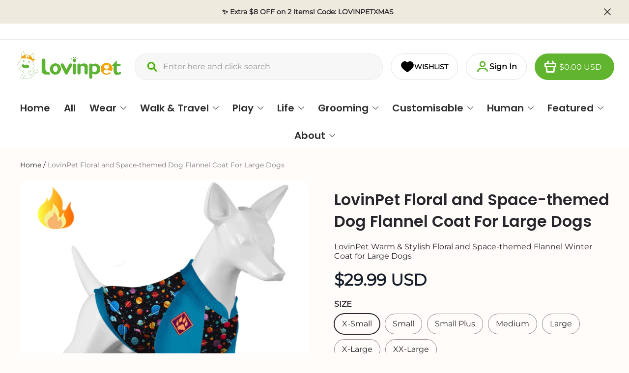

--- FILE ---
content_type: text/javascript; charset=utf-8
request_url: https://front.myshopline.com/cdn/v1/plugin/app-code-block/sale/bundle/2026010509433333/js/useSpuInstance-chunk-2aa6f046.js
body_size: 3161
content:
import{d as W,g as C,y as Y,e as o,f as R,M as j,l as O,h as B,a3 as A}from"./index-a12ddeed.js";import{u as T,i as g,h as v,f as tt,e as m,B as ct}from"./useCssVars-chunk-645a51e9.js";import{P as et,S as st,C as rt}from"./hdReport-chunk-2e58cf74.js";import{Q as nt}from"./index-chunk-f1965adc.js";import{o as dt}from"./bootstrap-chunk-4c55a4dc.js";import{g as ot}from"./useBuy-chunk-c49b1ae9.js";const it="_productItem_1z097_1",lt="_disabled_1z097_15",at="_checkboxCon_1z097_19",pt="_image_1z097_20",ht="_single_1z097_23",ut="_checked_1z097_26",_t="_info_1z097_39",mt="_title_1z097_47",ft="_control_1z097_54",kt="_skuInfo_1z097_60",bt="_priceInfo_1z097_63",yt="_priceCon_1z097_68",wt="_price_1z097_63",It="_originPrice_1z097_80",Pt="_save_1z097_86",St="_selectCon_1z097_92",zt="_select_1z097_92",xt="_quantity_1z097_101",qt="_add_1z097_105",Ct="_mobile_1z097_119",l={productItem:it,disabled:lt,checkboxCon:at,image:pt,single:ht,checked:ut,info:_t,title:mt,control:ft,skuInfo:kt,priceInfo:bt,priceCon:yt,price:wt,originPrice:It,save:Pt,selectCon:St,select:zt,quantity:xt,add:qt,mobile:Ct},Dt=({className:c,info:s,value:t,onChange:e,onLimitTrigger:p,loading:r,disabled:i,max:w,single:f,onSingleSubmit:P,benefitType:S,benefitValue:n,productPicScale:k,displayRule:b,buttonText:u})=>{var F,Z;const{t:I}=T(),L=g(),{formatUtilToNode:G,formatUtil:Q}=v(),M=W(e);M.current=e;const $=C(()=>{var d,y;return(y=(d=s==null?void 0:s.productSkuList)==null?void 0:d.filter(({soldOut:_,skuAttributeIds:h})=>!_&&!!(h!=null&&h.length)).map(({skuId:_,skuAttributeIds:h})=>{const x=ot(h,s.skuAttributeMap);if(x!=null&&x.length)return{value:_,label:x.join("/")}}).filter(_=>!!_))!=null?y:[]},[s]),a=C(()=>{var d,y,_;return(_=(d=s==null?void 0:s.productSkuList)==null?void 0:d.find(({skuId:h})=>h===(t==null?void 0:t.skuId)))!=null?_:(y=s==null?void 0:s.productSkuList)==null?void 0:y[0]},[t==null?void 0:t.skuId,s]),J=d=>{i?p==null||p():(t==null?void 0:t.skuId)!==d&&(e==null||e({...t,skuId:d}))},K=d=>{i?p==null||p():(t==null?void 0:t.quantity)!==d&&(e==null||e({...t,quantity:d}))},U=d=>{i?p==null||p():e==null||e({...t,checked:d,quantity:1})},V=()=>{p==null||p()},N=d=>{d.stopPropagation()},D=d=>{var y;if(s!=null&&s.handle){const _={};(y=s.productSkuList)==null||y.forEach(({skuId:h,stock:x})=>{_[h]={inventory_quantity:x}}),dt({visible:!0,handle:s==null?void 0:s.handle,skuId:t==null?void 0:t.skuId,hideSelectQuantity:f,quantity:t==null?void 0:t.quantity,quantityLimit:w,buttonText:I("btn.select"),spuPropMap:{sub_title:s.subTitle},skuPropMap:_,onSuccess:h=>{e==null||e({...t,skuId:h==null?void 0:h.skuId,quantity:h==null?void 0:h.quantity,checked:!0})}})}N(d)};Y(()=>{var d;i&&(t==null?void 0:t.checked)&&((d=M.current)==null||d.call(M,{...t,checked:!1}))},[i,t,t==null?void 0:t.checked]);const z=((F=a==null?void 0:a.imageList)==null?void 0:F[0])||((Z=s.images)==null?void 0:Z[0]),X=C(()=>(z==null?void 0:z.indexOf("https://"))>-1,[z]),H=C(()=>tt(z,300),[z]),E=f?!1:t==null?void 0:t.checked;return s?o("div",{class:m(l.productItem,c,"bundle-addons-item",{[l.mobile]:L,[l.pc]:!L,[l.checked]:E,[l.disabled]:i,[l.single]:f}),onClick:()=>!f&&!E&&U(!0),children:[o("div",{class:l.image,"data-e2e":"img",onClick:D,children:o(et,{className:"bundle-addons-item-image",src:H.src,srcSet:X?z&&H.srcSet:void 0,sizes:H.sizes,ratio:k,fillType:b})}),o("div",{class:l.info,children:[o("div",{class:m(l.title,"bundle-addons-item-title"),onClick:D,children:s==null?void 0:s.title}),o("div",{class:l.control,children:[o("div",{class:l.skuInfo,children:[$.length>0?o("div",{class:l.selectCon,onClick:N,children:o(st,{value:t==null?void 0:t.skuId,className:m(l.select,"bundle-addons-item-select"),options:$,onChange:J})}):null,o("div",{class:l.priceInfo,children:o("div",{class:l.priceCon,children:[o("span",{class:m(l.price,"isolate","bundle-addons-item-price"),"data-e2e":"price","data-price":a==null?void 0:a.promotionPrice,children:G(a==null?void 0:a.promotionPrice)}),a!=null&&a.reducePrice?o(R,{children:[o("span",{class:m(l.originPrice,"isolate","bundle-addons-item-original-price"),dangerouslySetInnerHTML:{__html:Q(a==null?void 0:a.price)}}),S===j.discount&&n<100?o("span",{class:m(l.save,"bundle-addons-item-save"),children:I("benefit.offPercent",{offPercent:100-n})}):null,S===j.reduced_amount&&(a==null?void 0:a.reducePrice)?o("span",{class:m(l.save,"bundle-addons-item-save"),dangerouslySetInnerHTML:{__html:I("common.save",{reducePrice:`<span class="isolate">${Q(a==null?void 0:a.reducePrice)}</span>`})}}):null]}):null]})})]}),E&&!i?o("div",{class:l.quantity,onClick:N,children:o(nt,{className:"bundle-addons-item-quantity",max:w,value:t==null?void 0:t.quantity,onChange:K,onLimitTrigger:V})}):null,f?o(ct,{disabled:i,loading:r,className:m(l.add,"bundle-addons-item-add"),onClick:d=>{var y,_;(y=d==null?void 0:d.stopPropagation)==null||y.call(d),(_=d==null?void 0:d.preventDefault)==null||_.call(d),P==null||P({productId:t==null?void 0:t.productId,skuId:t==null?void 0:t.skuId,key:t.key})},children:u!=null?u:I("cartAddOns.product.add")}):null]})]}),f?null:o("div",{class:l.checkboxCon,onClick:N,children:o(rt,{width:L?24:32,height:L?24:32,activePadding:L?8:12,disabled:i,className:m(l.checkbox,"bundle-addons-item-checkbox"),checked:E,onChange:U})})]}):null},Lt="_slider_1hy89_1",Mt="_btn_1hy89_6",Nt="_disabled_1hy89_15",q={slider:Lt,btn:Mt,disabled:Nt},Et=({onRef:c,className:s,...t})=>{const e=W();return B(()=>{e.current&&(c==null||c(e.current))},[c]),o("div",{ref:e,className:m(q.scroll,s),...t})},Wt=({scroll:c,className:s,itemWidth:t=204,gap:e=24,...p})=>{const r=W({sliding:!1,timer:null,left:0,width:c.clientWidth,scrollWidth:c.scrollWidth,maxScrollLeft:c.scrollWidth-c.clientWidth}),[i,w]=O([r.current.left>0,r.current.left<r.current.maxScrollLeft]),f=()=>{const n=Math.floor((r.current.width+e)/(t+e)),k=Math.ceil(r.current.left/(t+e)),b=k+n-1;let u=(k-n)*(t+e);u=u<0?0:u;let I=(b+1)*(t+e);return I=I>r.current.maxScrollLeft?r.current.maxScrollLeft:I,[u,I]},P=n=>{var b;if(n==null||n.stopPropagation(),(b=n==null?void 0:n.preventDefault)==null||b.call(n),r.current.sliding)return;const[k]=f();c.scrollTo({left:k,behavior:"smooth"})},S=n=>{var u;if(n==null||n.stopPropagation(),(u=n==null?void 0:n.preventDefault)==null||u.call(n),r.current.sliding)return;const[k,b]=f();c.scrollTo({left:b,behavior:"smooth"})};return Y(()=>{const n=()=>{r.current.left=c.scrollLeft,r.current.width=c.clientWidth,r.current.scrollWidth=c.scrollWidth,r.current.maxScrollLeft=c.scrollWidth-c.clientWidth,w([r.current.left>0,r.current.left<r.current.maxScrollLeft])},k=()=>{n(),r.current.sliding=!0,r.current.timer&&clearTimeout(r.current.timer),r.current.timer=setTimeout(()=>{r.current.sliding=!1,r.current.timer=null},200)};c.addEventListener("scroll",k),window.addEventListener("resize",n);const b=new IntersectionObserver(n);b.observe(c);const u=new MutationObserver(n);return u.observe(c,{subtree:!0,childList:!0}),n(),()=>{c.removeEventListener("scroll",k),window.removeEventListener("resize",n),b.disconnect(),u.disconnect()}},[c]),i[0]||i[1]?o("div",{...p,className:m(q.slider,s),children:[o("button",{className:m(q.btn,{[q.disabled]:!i[0]}),onClick:P,children:o("svg",{xmlns:"http://www.w3.org/2000/svg",width:"20",height:"20",viewBox:"0 0 20 20",fill:"none",children:o("path",{"fill-rule":"evenodd","clip-rule":"evenodd",d:"M14.2179 19.217C13.7297 19.7052 12.9383 19.7052 12.4501 19.217L3.23288 9.9998L12.4501 0.782581C12.9383 0.294426 13.7297 0.294426 14.2179 0.782581C14.706 1.27073 14.706 2.06219 14.2179 2.55035L6.76842 9.9998L14.2179 17.4492C14.706 17.9374 14.706 18.7289 14.2179 19.217Z",fill:"currentcolor"})})}),o("button",{className:m(q.btn,{[q.disabled]:!i[1]}),onClick:S,children:o("svg",{xmlns:"http://www.w3.org/2000/svg",width:"20",height:"20",viewBox:"0 0 20 20",fill:"none",children:o("path",{"fill-rule":"evenodd","clip-rule":"evenodd",d:"M5.78213 0.782987C6.27029 0.294831 7.06174 0.294831 7.5499 0.782986L16.7671 10.0002L7.5499 19.2174C7.06174 19.7056 6.27029 19.7056 5.78213 19.2174C5.29398 18.7293 5.29398 17.9378 5.78213 17.4497L13.2316 10.0002L5.78213 2.55075C5.29398 2.0626 5.29398 1.27114 5.78213 0.782987Z",fill:"currentcolor"})})})]}):null},Ft=()=>{const[c,s]=O(),t=W(e=>s(e));return{Scroll:C(()=>e=>o(Et,{onRef:t.current,...e}),[]),Slider:C(()=>e=>c?o(Wt,{scroll:c,...e}):null,[c])}};function Zt(){const[{spuInstance:c},s]=O({spuInstance:null});return B(()=>{var e,p;const t=r=>{var w;const i=(w=r==null?void 0:r.data)==null?void 0:w.instances;s({spuInstance:i})};return(p=(e=window.Shopline)==null?void 0:e.event)==null||p.on(A.ProductSkuChanged,t),()=>{var r,i;return(i=(r=window==null?void 0:window.Shopline)==null?void 0:r.event)==null?void 0:i.removeListener(A.ProductSkuChanged,t)}},[]),B(()=>{var t,e,p;if(c!=null&&c.quantityStepper){const r=()=>{s({spuInstance:{...c}})};return(p=(e=(t=c==null?void 0:c.quantityStepper)==null?void 0:t.dataPool)==null?void 0:e.watch)==null||p.call(e,["quantity"],r),()=>{var f,P,S,n;const i=(P=(f=c==null?void 0:c.quantityStepper)==null?void 0:f.dataPool.$watcher)==null?void 0:P.quantity,w=(S=i==null?void 0:i.findIndex)==null?void 0:S.call(i,k=>k===r);w>=0&&((n=i==null?void 0:i.splice)==null||n.call(i,w,1))}}},[c==null?void 0:c.quantityStepper]),{spuInstance:c}}export{Dt as P,Zt as a,Ft as u};


--- FILE ---
content_type: application/javascript; charset=utf-8
request_url: https://layout-assets-combo-virginia.myshopline.com/combo?md5=ca4a888a684f9be1d1818a341d12be72
body_size: 9524
content:
window.SLM = window.SLM || {};

window.SLM['stage/header/scripts/header-search.js'] = window.SLM['stage/header/scripts/header-search.js'] || function () {
  const _exports = {};
  const request = window['SLM']['theme-shared/utils/request.js'].default;
  const { debounce, escape } = window['lodash'];
  const Base = window['SLM']['commons/base/BaseClass.js'].default;
  const virtualReport = window['SLM']['commons/report/virtualReport.js'].default;
  const HEADER_SEARCH_EVENT = 'stage-header-search';
  const SEARCH_API = '/product/list/query/suggest';
  const SEARCH_TYPE = {
    0: 'suggest_search',
    1: 'suggest_ai',
    2: 'user_search'
  };

  const getSearchResultUrl = (key, type) => {
    return window.Shopline.redirectTo(`/search?keyword=${encodeURIComponent(key.trim())}&type=${SEARCH_TYPE[type]}`);
  };

  const renderSearchResultItem = (item, searchKey) => {
    const {
      title,
      src
    } = item;
    const url = getSearchResultUrl(title, src);

    if (title.toLocaleLowerCase() === searchKey.toLocaleLowerCase().trim()) {
      return '';
    }

    if (title.toLocaleLowerCase().startsWith(searchKey.toLocaleLowerCase())) {
      return `<li>
		<a class="body3" href="${url}" data-type="${src}" data-match=true >
			<span>${escape(title.substring(0, searchKey.length)).replaceAll(' ', '&nbsp;')}</span>${escape(title.substring(searchKey.length, title.length)).replaceAll(' ', '&nbsp;')}
		</a>
	</li>`;
    }

    return `<li>
		<a class="body3" href="${url}" data-type="${src}" data-match="true" >
${escape(title)}
		</a>
	</li>`;
  };

  const renderFirstKey = key => {
    const url = getSearchResultUrl(key, 2);
    return `<li>
	<a class="body3" href="${url}" data-type="2" data-match="true" >
<span>${escape(key)}</span>
			</a>
	</li>`;
  };

  const renderDynamicItem = (data, searchKey) => {
    virtualReport.reportSearchSuggestItem(true);
    return data.map(item => {
      return renderSearchResultItem(item, searchKey);
    }).join('');
  };

  const renderSearchResult = (data, searchKey) => {
    return renderFirstKey(searchKey) + renderDynamicItem(data, searchKey);
  };

  class HeaderSearch extends Base {
    constructor() {
      super();
      this.config = {
        namespace: 'stage:headerSearch'
      };
      this.cacheResult = {};
      this.classes = {
        activeClass: 'is-active',
        drawerOpenRoot: 'stage-drawer-root-open',
        drawerClosingRoot: 'stage-drawer-root-closing',
        drawerOpenRootSearch: 'stage-drawer-root-open-search'
      };
      this.selectors = {
        searchModalContainer: '.header__search--container.search-modal',
        searchBtn: '.header__search-m-btn',
        searchCloseBtn: '.j-stage-search-close',
        suggestList: '.header__suggest--list',
        suggestLink: '.header__search--predicate li a',
        predicateContainer: '.header__search--predicate',
        input: '.header__search--input',
        forceSearchBtn: '.j-stage-force-search',
        searchBarInput: '.searchbar--input'
      };
      this.counter = 0;
      this.tempSearchKey = '';
      this.jq = {
        root: $('body')
      };
      this.$setNamespace(this.config.namespace);
      this.init();
      this.tempEventType = `click.tempWrapperClick-${this.namespace}-mask`;
    }

    bindClickEvent() {
      this.$on('click', this.selectors.searchBtn, () => {
        window.SL_EventBus.emit(HEADER_SEARCH_EVENT, 'open', 'btn');
      });
      this.$on('click', this.selectors.searchCloseBtn, () => {
        window.SL_EventBus.emit(HEADER_SEARCH_EVENT, 'close');
      });
      this.$on('click', this.selectors.suggestLink, e => {
        this.doSearchReport(e.target.innerText);
      });
    }

    init() {
      this.bindClickEvent();
      this.bindInput(this.selectors.searchBarInput);
      this.bindSearchBarFocustAndBlur();
      this.bindForceSearchEvent();
      window.SL_EventBus.on(HEADER_SEARCH_EVENT, (status, caller) => {
        if (status === undefined) {
          return;
        }

        if (status === 'open') {
          window.SL_EventBus.emit('force-header-intoView');
          this.openSearch(caller);
        } else {
          this.closeSearch();
        }
      });
    }

    openSearch() {
      const $container = $(this.selectors.searchModalContainer);

      if ($container.hasClass(this.classes.activeClass)) {
        return;
      }

      this.prepareTransition($container, () => {
        this.jq.root.addClass([this.classes.drawerOpenRoot, this.classes.drawerOpenRootSearch]);
        $container.addClass(this.classes.activeClass);
      }, () => {});
      const $input = $(this.selectors.input);
      $input.trigger('focus');
      this.bindInput(this.selectors.input);
      this.bindMaskClick();
    }

    closeSearch() {
      const $container = $(this.selectors.searchModalContainer);

      if (!$container.hasClass(this.classes.activeClass)) {
        return;
      }

      $(this.selectors.input).trigger('blur').val('');
      $(this.selectors.suggestList).html('');
      this.prepareTransition($container, () => {
        this.jq.root.removeClass([this.classes.drawerOpenRoot, this.classes.drawerOpenRootSearch]);
        this.jq.root.addClass(this.classes.drawerClosingRoot);
        $container.removeClass(this.classes.activeClass);
      }, () => {
        this.jq.root.removeClass(this.classes.drawerClosingRoot);
        this.counter = 0;
        this.tempSearchKey = '';
        this.$off(this.tempEventType);
      });
      this.$off('input', this.selectors.input);
      this.modalHeight();
    }

    bindMaskClick() {
      this.$on(this.tempEventType, ({
        target
      }) => {
        const container = $(this.selectors.searchModalContainer)[0];

        if (!container) {
          return;
        }

        if (!container.contains(target)) {
          window.SL_EventBus.emit(HEADER_SEARCH_EVENT, 'close');
        }
      });
    }

    doSearchReport(value) {
      virtualReport.reportSearch(value);
      window.SL_EventBus.emit('global:thirdPartReport', {
        GA: [['event', 'search', {
          search_term: value || ''
        }]],
        GA4: [['event', 'search', {
          search_term: value || ''
        }]]
      });
    }

    doSearch(e) {
      const id = $(e.currentTarget).data('id');
      const value = $(`#${id}__input`).val();

      if (!value) {
        return;
      }

      this.doSearchReport(value);
      window.location.href = getSearchResultUrl(value, 2);
    }

    bindForceSearchEvent() {
      this.$on('keydown', this.selectors.input, e => {
        if (e.keyCode === 13) {
          this.doSearch(e);
        }
      });
      this.$on('focus', this.selectors.input, () => {
        const $target = $('#suggest-menu-list');
        $(this.selectors.suggestList).html($target.html());
      });
      this.$on('blur', this.selectors.input, () => {
        setTimeout(() => {
          $(this.selectors.suggestList).html('');
        }, 500);
      });
      this.$on('click', this.selectors.forceSearchBtn, this.doSearch.bind(this));
    }

    offForceSearchEvent() {
      this.$off('keydown', this.selectors.searchBarInput);
      this.$off('click', this.selectors.forceSearchBtn);
    }

    updateDom(data, counter, resultList) {
      if (counter !== this.counter) {
        return;
      }

      const html = renderDynamicItem(data, this.tempSearchKey);
      const list = $(resultList)[0];
      const children = list && list.children || [];
      const firstItem = children[0] && children[0].outerHTML;

      if (firstItem) {
        $(resultList).html(firstItem + html);
      }
    }

    bindInput(selector) {
      this.$on('input', selector, debounce(async e => {
        const resultList = `#${$(e.target).data('id')}__suggest-list`;
        const $list = $(resultList);
        const {
          value: searchValue
        } = e.target;
        this.modalHeight(searchValue);

        if (!searchValue) {
          $list.html('');
          virtualReport.reportSearchSuggestItem(false);
          return;
        }

        if (this.cacheResult[searchValue]) {
          const html = renderSearchResult(this.cacheResult[searchValue], searchValue);
          $list.html(html);
          return;
        }

        if ($list[0].children.length > 0) {
          $list[0].children[0].outerHTML = renderFirstKey(searchValue);
        } else {
          $list.html(renderFirstKey(searchValue));
        }

        this.counter += 1;
        this.tempSearchKey = searchValue;
        const ret = await request.get(SEARCH_API, {
          params: {
            word: searchValue,
            num: 10
          }
        });

        if (ret.code === 'SUCCESS') {
          this.cacheResult[searchValue] = ret.data;
          this.updateDom(ret.data, this.counter, resultList);
        }
      }, 100));
    }

    modalHeight(searchValue) {
      const $container = $(this.selectors.searchModalContainer);
      const $predicateContainer = $(this.selectors.predicateContainer);

      if (!searchValue) {
        $predicateContainer.removeClass('header__search--has_value');
      }

      if (!$container.hasClass(this.classes.activeClass)) {
        return;
      }

      if (searchValue) {
        $predicateContainer.addClass('header__search--has_value');
      }
    }

    bindSearchBarFocustAndBlur() {
      this.$on('keypress', this.selectors.searchBarInput, e => {
        if (e.keyCode === 13) {
          this.doSearch(e);
          return false;
        }
      });
      this.$on('focus', this.selectors.searchBarInput, e => {
        const resultList = `#${$(e.target).data('id')}__suggest-list`;
        const $target = $('#suggest-menu-list');
        $(resultList).html($target.html());
      });
      this.$on('blur', this.selectors.searchBarInput, e => {
        const resultList = `#${$(e.target).data('id')}__suggest-list`;
        setTimeout(() => {
          $(resultList).html('');
        }, 500);
      });
    }

    off() {
      this.$offAll();
    }

  }

  let instance = new HeaderSearch();
  $(document).on('shopline:section:load', () => {
    instance.off();
    instance = new HeaderSearch();
  });
  return _exports;
}();
window.SLM = window.SLM || {};

window.SLM['stage/header/scripts/drawer-menu.js'] = window.SLM['stage/header/scripts/drawer-menu.js'] || function () {
  const _exports = {};
  const { DRAWER_EVENT_NAME } = window['SLM']['theme-shared/components/hbs/shared/components/drawer/const.js'];
  const Base = window['SLM']['commons/base/BaseClass.js'].default;

  class DrawerMenu extends Base {
    constructor() {
      super();
      this.config = {
        namespace: 'stage:drawerMenu'
      };
      this.classes = {
        openClass: 'is-open'
      };
      this.selector = {
        trigger: '.nav-collapsible-trigger ',
        inner: '.collapsible-content__inner',
        sublist: '.mobile-nav__sublist',
        drawer: '.stage-drawer-nested.stage-drawer--is-open',
        localeCurrency: '.locale-currency.mobile-nav__link',
        localeCurrencyContainer: '.drawer-menu-locale-currency',
        navScrollContainer: '.drawer-scroll-container',
        childMenuContainer: '.child-menu-drawer-container'
      };
      this.$setNamespace(this.config.namespace);
      this.bindEvent();
      this.bindDrawer();
      this.bindLocaleCurrencyChange();
      this.bindDrawerCategoryNav();
      this.bindWhenDrawerOpenEvent();
    }

    modifyParent($button, addHeight, isOpen) {
      const parent = $button.parents(`div${this.selector.sublist}`);

      if (!parent.length) {
        return;
      }

      parent.height(parent.height());

      if (isOpen) {
        parent.height(parent.height() + addHeight);
      } else {
        parent.height(parent.height() - addHeight);
      }
    }

    bindEvent() {
      this.$on('click', this.selector.trigger, e => {
        const $button = $(e.currentTarget);
        const controlsId = $button.attr('aria-controls');
        const $controls = $(`#${controlsId}`);
        const $inner = $controls.find(this.selector.inner);
        const height = $inner.height();

        if ($button.hasClass(this.classes.openClass)) {
          $controls.height(height);
          $button.removeClass(this.classes.openClass);
          this.modifyParent($button, height, false);
          this.prepareTransition($controls, () => {
            $controls.height(0);
            $controls.removeClass(this.classes.openClass);
          });
        } else {
          this.modifyParent($button, height, true);
          this.prepareTransition($controls, () => {
            $controls.height(height);
            $controls.addClass(this.classes.openClass);
          });
          $button.addClass(this.classes.openClass);
        }
      });
    }

    bindDrawer() {
      this.$on('click', this.selector.localeCurrency, e => {
        const $target = $(e.currentTarget);
        const drawerId = $target.data('drawer');
        window.SL_EventBus.emit('stage:drawer', {
          id: drawerId,
          status: 'open'
        });
      });
    }

    bindLocaleCurrencyChange() {
      this.$on('click', `${this.selector.localeCurrencyContainer} li`, e => {
        const $target = $(e.currentTarget);
        const drawerId = $target.parents(this.selector.drawer).eq(0).attr('id');
        window.SL_EventBus.emit('stage:drawer', {
          id: drawerId,
          status: 'close_self'
        });
      });
    }

    bindDrawerCategoryNav() {
      this.$on('click', `.category-main-link-drawer`, e => {
        const $target = $(e.currentTarget);
        const drawerId = $target.data('drawer');
        window.SL_EventBus.emit('stage:drawer', {
          id: drawerId,
          status: 'open'
        });
      });
    }

    bindWhenDrawerOpenEvent() {
      const that = this;

      const calculateScrollPadding = ({
        id,
        status
      }) => {
        if (id === 'menu-drawer' && status === 'open') {
          setTimeout(() => {
            const childMenuHeight = $(that.selector.childMenuContainer).outerHeight(false);
            $(that.selector.navScrollContainer).css('paddingBottom', `${childMenuHeight}px`);
          }, 0);
        }
      };

      this.calculateScrollPadding = calculateScrollPadding;
      window.SL_EventBus.on(DRAWER_EVENT_NAME, calculateScrollPadding);
    }

    off() {
      window.SL_EventBus.removeListener(DRAWER_EVENT_NAME, this.calculateScrollPadding);
      this.$offAll();
    }

  }

  let instance = new DrawerMenu();
  $(document).on('shopline:section:load', () => {
    instance.off();
    instance = new DrawerMenu();
  });
  return _exports;
}();
window.SLM = window.SLM || {};

window.SLM['theme-shared/components/hbs/shared/components/topDrawer/index.js'] = window.SLM['theme-shared/components/hbs/shared/components/topDrawer/index.js'] || function () {
  const _exports = {};
  const Base = window['SLM']['theme-shared/components/hbs/shared/base/BaseClass.js'].default;
  const { DRAWER_EVENT_NAME, DRAWER_CALLBACK_EVENT_NAME, DRAWER_OPERATORS } = window['SLM']['theme-shared/components/hbs/shared/components/topDrawer/const.js'];
  const animationTime = 300;

  class TopDrawer extends Base {
    constructor(id, options = {}) {
      super();
      const {
        closeBtnSelector = '.j-top-drawer-close'
      } = options;
      this.config = {
        namespace: `stage:global-top-drawer_id:${id}`
      };
      this.classes = {
        active: 'top-drawer--open',
        fullscreen: 'top-drawer--full'
      };
      this.selector = {
        drawerContainer: '.stage-top-drawer',
        drawerContent: '.top-drawer__container',
        closeButton: closeBtnSelector
      };
      this.attr = {
        openDrawer: 'data-open_topDrawer'
      };
      this.id = id;
      this.options = options;
      this.closeFlag = true;
      this.$setNamespace(this.config.namespace);
      this.init();
    }

    init() {
      this.openTimer = null;
      this.closeTimer = null;
      this.bindClickMask();
      this.listenEvent();
      this.bindClickClose();
      this.bindClickOutside();
      this.setupFullScreen();
      this.stopPropagation();
    }

    get isOpen() {
      return this.$root.hasClass(this.classes.active);
    }

    get $body() {
      return $('body');
    }

    get $root() {
      return $(`#${this.id}`);
    }

    setupFullScreen() {
      if (this.options.fullScreen) {
        this.$root.addClass(this.classes.fullscreen);
      }
    }

    open({
      disablePageScroll = false
    } = {}) {
      if (this.isOpen) {
        return;
      }

      this.ignoreClickOutside();
      clearTimeout(this.closeTimer);
      this.$root.css('display', 'block');
      this.openTimer = setTimeout(() => {
        if (!this.options.fullScreen) {
          this.$root.find('.top-drawer__mask').hide();
        }

        this.$root.addClass(this.classes.active);

        if (this.options.fullScreen || disablePageScroll) {
          this.disablePageScroll();
        }
      }, 0);
    }

    close() {
      this.$root.removeClass(this.classes.active);
      this.enablePageScroll();
      this.closeTimer = setTimeout(() => {
        this.$root.css('display', 'none');
      }, animationTime);
    }

    ignoreClickOutside() {
      this.closeFlag = false;
      setTimeout(() => {
        this.closeFlag = true;
      }, 0);
    }

    bindClickOutside() {
      this.$on('click', e => {
        if (!this.closeFlag) {
          return;
        }

        const $container = $(e.target).closest(`#${this.id}`);
        const isOutside = $container.length === 0;

        if (this.isOpen && isOutside) {
          window.SL_EventBus.emit(DRAWER_EVENT_NAME, {
            operator: DRAWER_OPERATORS.CLOSE,
            id: this.id
          });
        }
      });
    }

    stopPropagation() {
      this.$on('click', `#${this.id}`, e => {
        e.stopPropagation();
      });
    }

    bindClickClose() {
      this.$on('click', `#${this.id} ${this.selector.closeButton}`, () => {
        this.close();
      });
    }

    bindClickMask() {
      this.$on('click', `#${this.id} .top-drawer__mask`, () => {
        this.close();
      });
    }

    listenEvent() {
      window.SL_EventBus.on(DRAWER_EVENT_NAME, res => {
        const {
          id,
          operator,
          option = {}
        } = res;

        if (id !== this.id) {
          return;
        }

        if (operator === DRAWER_OPERATORS.OPEN) {
          this.open(option);
        }

        if (operator === DRAWER_OPERATORS.CLOSE) {
          this.close();
        }

        window.SL_EventBus.emit(DRAWER_CALLBACK_EVENT_NAME, {
          status: operator,
          id
        });
      });
    }

    disablePageScroll() {
      const openDrawers = this.$body.attr(this.attr.openDrawer);
      const list = openDrawers ? openDrawers.split(' ') : [];

      if (!list.includes(this.id)) {
        list.push(this.id);
      }

      this.$body.attr(this.attr.openDrawer, list.join(' '));
    }

    enablePageScroll() {
      const openDrawers = this.$body.attr(this.attr.openDrawer);
      const list = openDrawers ? openDrawers.split(' ') : [];
      const index = list.indexOf(this.id);

      if (index >= 0) {
        list.splice(index, 1);
      }

      if (list.length) {
        this.$body.attr(this.attr.openDrawer, list.join(' '));
      } else {
        this.$body.removeAttr(this.attr.openDrawer);
      }
    }

    setMaxHeight(height) {
      this.$root.find(this.selector.drawerContent).css('max-height', height);
    }

    setWidth(width) {
      this.$root.find(this.selector.drawerContent).css('width', width);
    }

  }

  _exports.default = TopDrawer;
  return _exports;
}();
window.SLM = window.SLM || {};

window.SLM['commons/components/topDrawer/index.js'] = window.SLM['commons/components/topDrawer/index.js'] || function () {
  const _exports = {};
  const TopDrawer = window['SLM']['theme-shared/components/hbs/shared/components/topDrawer/index.js'].default;
  const { DRAWER_EVENT_NAME, DRAWER_CALLBACK_EVENT_NAME, DRAWER_OPERATORS } = window['SLM']['theme-shared/components/hbs/shared/components/topDrawer/const.js'];
  _exports.DRAWER_EVENT_NAME = DRAWER_EVENT_NAME;
  _exports.DRAWER_CALLBACK_EVENT_NAME = DRAWER_CALLBACK_EVENT_NAME;
  _exports.DRAWER_OPERATORS = DRAWER_OPERATORS;
  _exports.default = TopDrawer;
  return _exports;
}();
window.SLM = window.SLM || {};

window.SLM['stage/header/scripts/mobile-locale-currency-drawer.js'] = window.SLM['stage/header/scripts/mobile-locale-currency-drawer.js'] || function () {
  const _exports = {};
  const Base = window['SLM']['commons/base/BaseClass.js'].default;
  const TopDrawer = window['SLM']['commons/components/topDrawer/index.js'].default;

  class DrawerMenu extends Base {
    constructor() {
      super();
      this.config = {
        namespace: 'stage:mobileLocaleCurrencyDrawer'
      };
      this.classes = {};
      this.selector = {
        drawer: '.stage-top-drawer.top-drawer--open',
        localeCurrencyContainer: '.drawer-menu-locale-currency',
        localeBtn: '.j-locale-drawer-btn',
        countryBtn: '.j-country-drawer-btn'
      };
      this.drawers = {
        localeDrawer: null,
        countryDrawer: null
      };
      this.$setNamespace(this.config.namespace);
      this.init();
      this.bindEvent();
      this.bindLocaleCurrencyChange();
    }

    init() {
      this.drawers.localeDrawer = new TopDrawer('global-locale-drawer', {
        fullScreen: true
      });
      this.drawers.countryDrawer = new TopDrawer('global-country-drawer', {
        fullScreen: true
      });
    }

    bindEvent() {
      this.$on('click', this.selector.localeBtn, () => {
        this.drawers.localeDrawer.open();
      });
      this.$on('click', this.selector.countryBtn, () => {
        this.drawers.countryDrawer.open();
      });
    }

    bindLocaleCurrencyChange() {
      this.$on('click', `${this.selector.localeCurrencyContainer} li`, e => {
        const $target = $(e.currentTarget);
        const drawerId = $target.parents(this.selector.drawer).eq(0).attr('id');
        Object.keys(this.drawers).forEach(key => {
          const drawer = this.drawers[key];

          if (drawer.id === drawerId) {
            drawer.close();
          }
        });
      });
    }

    off() {
      this.drawers.localeDrawer.$offAll();
      this.drawers.countryDrawer.$offAll();
      this.$offAll();
    }

  }

  let instance = new DrawerMenu();
  $(document).on('shopline:section:load', () => {
    instance.off();
    instance = new DrawerMenu();
  });
  return _exports;
}();
window.SLM = window.SLM || {};

window.SLM['theme-shared/utils/stickyElementManager.js'] = window.SLM['theme-shared/utils/stickyElementManager.js'] || function () {
  const _exports = {};
  const { debounce } = window['lodash'];
  const EVENT_STICKY_ELEMENT_HEIGHT = 'stage:header:stickyElementHeight';

  function getStickyElementHeight(headerSectionSelector = '#shopline-section-header') {
    let top = 0;
    $(headerSectionSelector).prevAll().each((_, el) => {
      const $el = $(el);

      if ($el.css('position') === 'sticky') {
        top += $el.height();
      }
    });
    return top;
  }

  function emitStickyElementHeight() {
    const stickyElementHeight = getStickyElementHeight();
    requestAnimationFrame(() => {
      window.SL_EventBus.emit(EVENT_STICKY_ELEMENT_HEIGHT, {
        stickyElementHeight
      });
    });
  }

  class StickyElementManager {
    constructor() {
      this.namespace = 'stage:stickyElementManager';
      this.bindLoaded();
    }

    bindLoaded() {
      if (document.readyState !== 'loading') {
        this.initAfterLoaded();
      } else {
        document.addEventListener('DOMContentLoaded', () => {
          this.initAfterLoaded();
        });
      }
    }

    initAfterLoaded() {
      this.initStickyJob();
    }

    initStickyJob() {
      emitStickyElementHeight();
      setTimeout(() => {
        requestAnimationFrame(emitStickyElementHeight);
      }, 2500);
      this.onEvent();
    }

    onEvent() {
      $(window).on(`scroll.${this.namespace}`, debounce(emitStickyElementHeight, 30, {
        leading: true
      }));
    }

    offEvent() {
      $(window).off(`scroll.${this.namespace}`);
    }

  }

  _exports.EVENT_STICKY_ELEMENT_HEIGHT = EVENT_STICKY_ELEMENT_HEIGHT;
  _exports.StickyElementManager = StickyElementManager;
  _exports.getStickyElementHeight = getStickyElementHeight;
  return _exports;
}();
window.SLM = window.SLM || {};

window.SLM['theme-shared/events/stage/enum/index.js'] = window.SLM['theme-shared/events/stage/enum/index.js'] || function () {
  const _exports = {};
  const HEADER_STICKY = 'Stage::HeaderSticky';
  _exports.HEADER_STICKY = HEADER_STICKY;
  return _exports;
}();
window.SLM = window.SLM || {};

window.SLM['theme-shared/events/stage/developer-api/header-sticky/index.js'] = window.SLM['theme-shared/events/stage/developer-api/header-sticky/index.js'] || function () {
  const _exports = {};
  const apiLogger = window['SLM']['theme-shared/events/utils/api-logger.js'].default;
  const externalEvent = window['SLM']['theme-shared/events/stage/enum/index.js'];
  const EVENT_NAME = externalEvent.HEADER_STICKY;
  const logger = apiLogger(EVENT_NAME);
  const external = window.Shopline.event;

  const headerSticky = data => {
    logger.info(`[emit]`, {
      data
    });
    return external.emit(EVENT_NAME, {
      data,
      onSuccess: result => {
        logger.info('success', {
          data: {
            result
          }
        });
      },
      onError: error => {
        logger.error('error', {
          error
        });
      }
    });
  };

  headerSticky.apiName = EVENT_NAME;
  _exports.default = headerSticky;
  return _exports;
}();
window.SLM = window.SLM || {};

window.SLM['theme-shared/utils/headerStickyEvent.js'] = window.SLM['theme-shared/utils/headerStickyEvent.js'] || function () {
  const _exports = {};
  const qs = window['query-string']['default'];
  const headerSticky = window['SLM']['theme-shared/events/stage/developer-api/header-sticky/index.js'].default;

  class HeaderStickyEvent {
    constructor() {
      this.headerSectionId = 'shopline-section-header';
      this.headerWrapperSelector = '#stage-header';
      this.aboveElementHeight = 0;
      this.isSticky = false;
      this.namespace = 'stage:stickyElementManager';
      this.isDebug = false;
      this.mutationTimer = null;
      this.originalThreshold = 250;
      this.bindLoaded();
    }

    bindLoaded() {
      if (document.readyState !== 'loading') {
        this.initAfterLoaded();
      } else {
        document.addEventListener('DOMContentLoaded', () => {
          this.initAfterLoaded();
        });
      }
    }

    initAfterLoaded() {
      this.initDebugMode();
      this.initMutationObserver();
    }

    initDebugMode() {
      const params = qs.parse(window.location.search);
      this.isDebug = params.ssr_debug === '1';
    }

    emitSticky(stickyActive) {
      if (stickyActive) {
        this.sticky();
      } else {
        this.unSticky();
      }
    }

    sticky() {
      if (this.isSticky) {
        return;
      }

      this.isSticky = true;
      this.emitEvent();
    }

    unSticky() {
      if (!this.isSticky) {
        return;
      }

      this.isSticky = false;
      this.emitEvent();
    }

    getAboveElementHeight(headerSectionSelector) {
      const sel = headerSectionSelector || `#${this.headerSectionId}`;
      const that = this;
      let height = 0;
      $(sel).prevAll().each((_, el) => {
        const $el = $(el);

        if ($el.css('position') === 'sticky') {
          const h = $el.height();

          if (that.isDebug) {}

          height = Math.max(height, h);
        }
      });
      return height;
    }

    getThreshold() {
      const total = this.originalThreshold + this.aboveElementHeight;
      return total;
    }

    onMutation(mutationList) {
      const nodesChangedMutation = mutationList.find(mutation => {
        const {
          type,
          addedNodes = [],
          removedNodes = []
        } = mutation;
        const nodesChanged = addedNodes.length || removedNodes.length;
        return type === 'childList' && nodesChanged;
      });

      if (!nodesChangedMutation) {
        return;
      }

      if (this.mutationTimer) {
        clearTimeout(this.mutationTimer);
      }

      this.mutationTimer = setTimeout(() => {
        const height = this.getAboveElementHeight(`#${this.headerSectionId}`);

        if (height !== this.aboveElementHeight) {
          this.aboveElementHeight = height;
          this.emitEvent();
        }
      }, 200);
    }

    initMutationObserver() {
      const targetNode = document.querySelector('body');
      const observerOptions = {
        childList: true
      };
      const observer = new MutationObserver(mutationList => {
        this.onMutation(mutationList);
      });
      observer.observe(targetNode, observerOptions);
    }

    emitEvent() {
      const that = this;
      const headerElement = document.querySelector(that.headerWrapperSelector);
      const headerHeight = headerElement ? headerElement.getBoundingClientRect().height : 0;
      const aboveElementHeight = this.getAboveElementHeight(`#${this.headerSectionId}`);
      that.aboveElementHeight = aboveElementHeight;
      const data = {
        header_sticky: that.isSticky,
        header_height: headerHeight,
        above_element_height: that.aboveElementHeight
      };

      if (that.isDebug) {
        console.groupCollapsed(`[Offical Event]${headerSticky.apiName}`);
        console.table(data);
        console.groupEnd();
      }

      headerSticky(data);
    }

  }

  const headerStickyEvent = new HeaderStickyEvent();
  _exports.headerStickyEvent = headerStickyEvent;
  return _exports;
}();
window.SLM = window.SLM || {};

window.SLM['stage/header/scripts/desktop-site-nav.js'] = window.SLM['stage/header/scripts/desktop-site-nav.js'] || function () {
  const _exports = {};
  let isPad = document.ontouchmove !== undefined;

  if (window.__PRELOAD_STATE__) {
    isPad = window.__PRELOAD_STATE__.request.is_mobile;
  }

  const firstNavItem = '.site-nav--has-dropdown';
  const firstNavItemLink = '.site-nav__link--has-dropdown';

  const registryNavMouseenterHandler = () => {
    document.querySelectorAll(firstNavItem).forEach(element => {
      element.addEventListener('mouseenter', function (e) {
        element.classList.add('actived');
        setSecondMenuMaxHeight(e);
      });
      element.addEventListener('mouseleave', function () {
        element.classList.remove('actived');
      });
    });
  };

  function setSecondMenuMaxHeight(e) {
    const windowHeight = window.innerHeight;
    const {
      target
    } = e;
    const maxHeight = windowHeight - target.getBoundingClientRect().bottom - 50;
    const megamenuList = target.getElementsByClassName('megamenu');
    const unmegamenuList = target.getElementsByClassName('unmegamenu-container');
    [...unmegamenuList, ...megamenuList].forEach(el => {
      el.style.maxHeight = `${maxHeight}px`;
    });
  }

  if (isPad) {
    $(document).on('click', firstNavItemLink, function (e) {
      e.preventDefault();
      e.stopPropagation();
      const $parent = $(this).parent();

      if ($parent.hasClass('actived')) {
        window.location.href = e.target.href;
        $parent.removeClass('actived');
      } else {
        $parent.addClass('actived');
        $(firstNavItem).not($parent).removeClass('actived');
      }
    });
    $(document).on('click', 'body', function (e) {
      const that = $(e.target).parents(firstNavItem);

      if (!that.hasClass('site-nav--has-dropdown')) {
        $(firstNavItem).removeClass('actived');
      }
    });
  } else {
    registryNavMouseenterHandler();
    $(document).on('shopline:section:load', async e => {
      if (e.detail.sectionId === 'header') {
        registryNavMouseenterHandler();
      }
    });
  }

  return _exports;
}();
window.SLM = window.SLM || {};

window.SLM['stage/header/scripts/category-nav.js'] = window.SLM['stage/header/scripts/category-nav.js'] || function () {
  const _exports = {};
  let isPad = document.ontouchmove !== undefined;

  if (window.__PRELOAD_STATE__) {
    isPad = window.__PRELOAD_STATE__.request.is_mobile;
  }

  const registryNavMouseenterHandler = selectors => {
    document.querySelectorAll(selectors).forEach(element => {
      let clearTimer = null;
      element.addEventListener('mouseenter', function () {
        if (clearTimer) clearTimeout(clearTimer);
        element.classList.add('actived');
      });
      element.addEventListener('mouseleave', function () {
        clearTimer = setTimeout(() => {
          element.classList.remove('actived');
        }, 100);
      });
    });
  };

  const registryFirstLevelNav = () => {
    const firstLevelItem = `.first-level-item.nav--has-dropdown`;
    const firstLevelItemLink = `${firstLevelItem} .nav-dropdown__link`;

    if (isPad) {
      $(document).on('click', firstLevelItemLink, function (e) {
        e.preventDefault();
        e.stopPropagation();
        const $parent = $(this).parent();

        if ($parent.hasClass('actived')) {
          window.location.href = e.target.href;
          $parent.removeClass('actived');
        } else {
          $parent.addClass('actived');
          $(firstLevelItem).not($parent).removeClass('actived');
        }
      });
      $(document).on('click', 'body', function (e) {
        const that = $(e.target).parents(firstLevelItem);

        if (!that.hasClass('nav--has-dropdown')) {
          $(firstLevelItem).removeClass('actived');
        }
      });
    } else {
      registryNavMouseenterHandler(firstLevelItem);
    }
  };

  const registryMainNavLink = () => {
    const categoryMenu = `.category-menu`;

    if (isPad) {
      $(document).on('click', categoryMenu, function (e) {
        e.preventDefault();
        e.stopPropagation();
        const current = $(this);

        if (current.hasClass('actived')) {
          current.removeClass('actived');
        } else {
          current.addClass('actived');
        }
      });
      $(document).on('click', 'body', function (e) {
        const that = $(e.target).parents(categoryMenu);

        if (!that.hasClass('actived')) {
          that.removeClass('actived');
        }
      });
    } else {
      registryNavMouseenterHandler(`.category-menu`);
    }
  };

  registryFirstLevelNav();
  registryMainNavLink();
  $(document).on('shopline:section:load', async () => {
    registryNavMouseenterHandler();
    registryMainNavLink();
    registryFirstLevelNav();
  });
  return _exports;
}();
window.SLM = window.SLM || {};

window.SLM['stage/header/index.js'] = window.SLM['stage/header/index.js'] || function () {
  const _exports = {};
  const { throttle, debounce } = window['lodash'];
  const request = window['SLM']['theme-shared/utils/request.js'].default;
  const { StickyElementManager } = window['SLM']['theme-shared/utils/stickyElementManager.js'];
  const { DRAWER_EVENT_NAME } = window['SLM']['theme-shared/components/hbs/shared/components/drawer/const.js'];
  const { headerStickyEvent } = window['SLM']['theme-shared/utils/headerStickyEvent.js'];
  const { convertFormat } = window['SLM']['theme-shared/utils/newCurrency/CurrencyConvert.js'];
  const Swiper = window['swiper']['default'];
  const Base = window['SLM']['commons/base/BaseClass.js'].default;
  const { OPEN_MINI_CART, CLOSE_MINI_CART } = window['SLM']['commons/cart/globalEvent.js'];

  class Header extends Base {
    constructor() {
      super();
      this.jq = {
        header: $(),
        wrapper: $(),
        stickyHeaderWrapper: $()
      };
      this.selectors = {
        wrapper: '#stage-headerWrapper',
        header: '#stage-header',
        drawerBtn: '.j-header-drawer-btn',
        cartBtn: '.header__cart',
        cartPoint: '.header__cart-point',
        logoImage: '.header__logo--link img',
        outerWrapper: '.header-sticky-wrapper',
        logoImag: '.header__logo--link img',
        notOverlayId: '#CollectionHeaderSection',
        navBtn: '.j-header-nav-btn',
        headerBtn: '.header__btn',
        headerBtnWrapper: '.header__item--buttons',
        layoutContainer: '.header__layout-container',
        sectionOuterHeaderWrapper: '#shopline-section-header',
        cartAmount: '.header__cart--total',
        mobileTopNav: '.mobile-site-nav__swiper'
      };
      this.classes = {
        overlayedClass: 'header--is-light',
        stickyClass: 'header__main--sticky',
        openTransitionClass: 'header__main--opening',
        activateSwiperClass: 'swiper-wrapper',
        activateSwiperContainer: 'swiper-container',
        activeCartClass: 'header__cart--active',
        outerWrapperSticky: 'is-sticky',
        wrapperSticky: 'header-wrapper--sticky',
        activeNavClass: 'show-nav',
        headerBtnLink: 'header__btn--link',
        headerBtnActive: 'header__btn--on',
        headerBtnWrapperActive: 'header__btn--active'
      };
      this.config = {
        namespace: 'satge:header',
        wrapperOverlayed: false,
        stickyEnabled: false,
        stickyActive: false,
        stickyHeader: false,
        lastScroll: 0,
        forceStopSticky: false,
        stickyHeaderWrapper: 'StickyHeaderWrap',
        swiperBreakpoint: 750,
        lastStickOffsetTop: 0
      };
      this.menuDrawer = null;
      this.$setNamespace(this.config.namespace);
      this.jq.header = $(this.selectors.header);
      this.jq.wrapper = $(this.selectors.wrapper);
      this.stickyElementManager = new StickyElementManager();
      this.bindCartEvent();
      this.initAfterLoaded();
      this.bindHeaderNav();
      const $img = $(this.selectors.logoImag);
      let waitForImg = null;

      if ($img.length) {
        waitForImg = $img.toArray().find(img => img.offsetParent !== null);
      }

      if (waitForImg) {
        if (waitForImg.complete && waitForImg.naturalHeight !== 0) {
          this.initHeader();
        } else {
          waitForImg.onload = () => {
            this.initHeader();
          };
        }
      } else {
        $(() => {
          this.initHeader();
        });
      }

      this.initMobileTopNav();
    }

    refreshCartInfo() {
      this.fetchCartInfo().then(cartInfo => {
        const data = {
          count: cartInfo.count,
          totalAmount: cartInfo.totalPrice
        };
        this.activeCart(data);
      });
    }

    updateCartInfo() {
      const cartInfo = window.SL_State.get('cartInfo');

      if (!cartInfo) {
        this.refreshCartInfo();
        return;
      }

      this.activeCart({
        count: cartInfo.count,
        totalAmount: cartInfo.realAmount
      });
    }

    initAfterLoaded() {
      if (document.readyState !== 'loading') {
        this.bindCartCount();
      } else {
        document.addEventListener('DOMContentLoaded', () => {
          this.bindCartCount();
        });
      }

      this.refreshCartInfo();
    }

    initHeader() {
      this.config.stickyEnabled = this.jq.header.data('sticky');

      if (this.config.stickyEnabled) {
        const notOverlay = $(this.selectors.notOverlayId);

        if (notOverlay.length) {
          this.config.wrapperOverlayed = false;
          this.jq.wrapper.removeClass(this.classes.overlayedClass);
          this.jq.wrapper.removeClass(this.classes.wrapperSticky);
        } else {
          this.config.wrapperOverlayed = this.jq.wrapper.data('overlay');
        }

        this.stickyHeaderCheck();
      }

      window.SL_EventBus.on('force-header-intoView', () => {
        if (window.scrollY < 250 && window.scrollY >= 0) {
          $(this.selectors.header)[0].scrollIntoView();
        }
      });
      window.SL_EventBus.on('stage:locale:change', () => {
        const domEl = this.jq.stickyHeaderWrapper[0];

        if (domEl && domEl.style.height) {
          domEl.style.height = 'auto';
          this.stickyHeaderHeight();
        }
      });
      this.setTopPosition();
      window.SL_EventBus.on('announcementBar:close', this.setTopPosition.bind(this));
      this.$onWin('scroll', throttle(this.setTopPosition.bind(this), 20));
    }

    stickyHeaderCheck() {
      this.config.stickyHeader = true;

      if (this.config.stickyHeader) {
        this.config.forceStopSticky = false;
        this.stickyHeader();
      } else {
        this.config.forceStopSticky = true;
      }
    }

    stickyHeader() {
      this.config.lastScroll = 0;
      const wrapWith = document.createElement('div');
      wrapWith.id = this.config.stickyHeaderWrapper;
      this.jq.header.wrap(wrapWith);
      this.jq.stickyHeaderWrapper = $(`#${wrapWith.id}`);
      this.stickyHeaderHeight();
      this.stickyHeaderScroll();
      setTimeout(() => {
        requestAnimationFrame(this.scrollWorker.bind(this));
      }, 2500);
      this.$onWin('resize', debounce(this.stickyHeaderHeight.bind(this), 50));
      this.$onWin('scroll', throttle(this.stickyHeaderScroll.bind(this), 20));

      if (window.Shopline.designMode) {
        const $logoImage = $(this.selectors.logoImage);

        const onLoadHandler = () => {
          setTimeout(() => {
            this.stickyHeaderHeight();
          }, 1000);
          $logoImage.off('load');
        };

        $logoImage.on('load', onLoadHandler);
      }
    }

    stickyHeaderScroll() {
      if (!this.config.stickyEnabled) {
        return;
      }

      if (this.config.forceStopSticky) {
        return;
      }

      requestAnimationFrame(this.scrollWorker.bind(this));
      this.config.lastScroll = window.scrollY;
    }

    scrollWorker() {
      if (window.scrollY > 250) {
        this.doSticky();
      } else {
        this.undoSticky();
      }
    }

    emitSticky(stickyActive) {
      headerStickyEvent.emitSticky(stickyActive);
      const headerHeight = $(this.selectors.header).height();
      const stickOffsetTop = this.getStickHeaderOffsetTop();
      this.config.lastStickOffsetTop = stickOffsetTop;
      window.SL_EventBus.emit('stage:header:sticky', {
        stickyActive,
        headerHeight
      });
      window.SL_EventBus.emit('stage:header:stickOffsetTopUpdate', {
        stickOffsetTop,
        stickyActive
      });
    }

    undoSticky() {
      if (this.config.stickyActive === false) {
        return;
      }

      this.config.stickyActive = false;
      this.jq.header.removeClass([this.classes.openTransitionClass, this.classes.stickyClass]);
      $(this.selectors.outerWrapper).removeClass(this.classes.outerWrapperSticky);
      this.jq.header.css({
        top: 0
      });
      this.jq.stickyHeaderWrapper.eq(0).height('auto');

      if (this.config.wrapperOverlayed) {
        this.jq.wrapper.addClass(this.classes.overlayedClass);
      }

      this.emitSticky(false);
    }

    doSticky() {
      const stickOffsetTop = this.getStickHeaderOffsetTop();
      const isNeedRerender = !this.config.stickyActive || this.config.lastStickOffsetTop !== stickOffsetTop;

      if (!isNeedRerender) {
        return;
      }

      this.config.stickyActive = true;
      const height = $(this.selectors.header).innerHeight();
      this.jq.header.addClass(this.classes.stickyClass);
      this.jq.stickyHeaderWrapper.eq(0).height(height);
      this.jq.header.addClass(this.classes.stickyClass);

      if (this.config.wrapperOverlayed) {
        this.jq.wrapper.removeClass(this.classes.overlayedClass);
      }

      setTimeout(() => {
        this.jq.header.addClass(this.classes.openTransitionClass);
        $(this.selectors.outerWrapper).addClass(this.classes.outerWrapperSticky);
        this.emitSticky(true);
        this.jq.header.css({
          top: stickOffsetTop
        });
      }, 100);
    }

    stickyHeaderHeight() {
      if (!this.config.stickyEnabled) {
        return;
      }

      const headerLayoutBackgroundHeight = $('.header__layout-background').css('height') || 0;
      const h = headerLayoutBackgroundHeight;
      this.jq.stickyHeaderWrapper[0].style.height = this.config.wrapperOverlayed ? 'auto' : `${h}px`;
    }

    setTopPosition() {
      const headerContent = $(this.selectors.header)[0];
      document.documentElement.style.setProperty('--header-top-position', `${parseFloat(headerContent.getBoundingClientRect().top, 10)}px`);
      document.documentElement.style.setProperty('--header-bottom-position', `${parseFloat(headerContent.getBoundingClientRect().bottom, 10)}px`);
    }

    getStickHeaderOffsetTop() {
      return headerStickyEvent.getAboveElementHeight();
    }

    bindCartEvent() {
      this.$on('click', this.selectors.cartBtn, e => {
        const $btn = $(e.currentTarget);

        if ($btn.hasClass('header__btn--on')) {
          window.SL_EventBus.emit(CLOSE_MINI_CART);
        } else {
          window.SL_EventBus.emit(OPEN_MINI_CART);
        }
      });
    }

    bindHeaderNav() {
      this.$on('click', this.selectors.navBtn, () => {
        $(this.selectors.layoutContainer).toggleClass(this.classes.activeNavClass);
      });
      this.$on('click', this.selectors.drawerBtn, () => {
        window.SL_EventBus.emit(DRAWER_EVENT_NAME, {
          id: 'menu-drawer',
          status: 'open'
        });
      });
    }

    swiperResizeHandler() {
      this.disableSwiper();
      this.activateSwiper();
    }

    fetchCartInfo() {
      return request({
        url: 'carts/cart/simpleDetail',
        method: 'POST'
      }).then(res => {
        if (res.success) {
          return Promise.resolve(res.data);
        }
      });
    }

    bindCartCount() {
      window.SL_State.on('cartInfo', () => {
        this.updateCartInfo();
      });
      this.refreshCartInfo();
    }

    activeCart(cartInfo) {
      const cartBtn = $(this.selectors.cartBtn);

      if (!cartBtn.length) {
        return;
      }

      const cartTotal = cartInfo ? cartInfo.totalAmount : 0;
      const cartNum = cartInfo ? cartInfo.count : 0;

      if (cartNum) {
        cartBtn.removeClass(this.classes.activeCartClass).addClass(this.classes.activeCartClass);
        $(this.selectors.cartPoint).html(cartNum);
      } else {
        cartBtn.removeClass(this.classes.activeCartClass);
      }

      const showAmount = $(`${this.selectors.cartBtn} [data-show-amount=true]`);

      if (showAmount) {
        $(this.selectors.cartAmount).html(convertFormat(cartTotal));
      }
    }

    offEventBus() {
      window.SL_EventBus.off('force-header-intoView');
    }

    initMobileTopNav() {
      const $wrapper = $(this.selectors.mobileTopNav);
      if ($wrapper.length === 0) return;
      this.swiperInstance = new Swiper(this.selectors.mobileTopNav, {
        slideClass: 'mobile-site-nav__item-slide',
        slidesPerView: 'auto'
      });
    }

    off() {
      this.$offAll();
      this.stickyElementManager.offEvent();
      this.offEventBus();
      this.swiperInstance && this.swiperInstance.destroy();
    }

  }

  let instance = new Header();

  const getHeaderSectionId = () => {
    return $(instance.selectors.wrapper).data('section=id');
  };

  _exports.getHeaderSectionId = getHeaderSectionId;
  $(document).on('shopline:section:load', () => {
    instance.off();
    instance = null;
    instance = new Header();
  });
  return _exports;
}();

--- FILE ---
content_type: text/javascript; charset=utf-8
request_url: https://front.myshopline.com/cdn/v1/plugin/app-code-block/isv/plugin-product-comment/202601140314099/plugin-product-comment-10.chunk.js
body_size: 156233
content:
(window.webpackJsonp=window.webpackJsonp||[]).push([[10,4],{"+L6r":function(e,t,n){"use strict";function o(e,t){return function(e){if(Array.isArray(e))return e}(e)||function(e,t){var n=null==e?null:"undefined"!=typeof Symbol&&e[Symbol.iterator]||e["@@iterator"];if(null==n)return;var o,m,i=[],a=!0,r=!1;try{for(n=n.call(e);!(a=(o=n.next()).done)&&(i.push(o.value),!t||i.length!==t);a=!0);}catch(e){r=!0,m=e}finally{try{a||null==n.return||n.return()}finally{if(r)throw m}}return i}(e,t)||function(e,t){if(!e)return;if("string"==typeof e)return m(e,t);var n=Object.prototype.toString.call(e).slice(8,-1);"Object"===n&&e.constructor&&(n=e.constructor.name);if("Map"===n||"Set"===n)return Array.from(e);if("Arguments"===n||/^(?:Ui|I)nt(?:8|16|32)(?:Clamped)?Array$/.test(n))return m(e,t)}(e,t)||function(){throw new TypeError("Invalid attempt to destructure non-iterable instance.\nIn order to be iterable, non-array objects must have a [Symbol.iterator]() method.")}()}function m(e,t){(null==t||t>e.length)&&(t=e.length);for(var n=0,o=new Array(t);n<t;n++)o[n]=e[n];return o}var i=n("GArZ"),a=n("l8WD"),r=function(){return window.innerWidth>750&&Object(i.e)()>0&&Object(i.e)()<=420},c=function(){return window.innerWidth>750&&264>=Object(i.e)()},l=function(){return window.innerWidth>750&&Object(i.e)()>0&&Object(i.e)()<=960};t.a=function(){var e=o(Object(a.s)(r()),2),t=e[0],n=e[1],m=o(Object(a.s)(c()),2),i=m[0],s=m[1],u=o(Object(a.s)(l()),2),p=u[0],d=u[1];return Object(a.n)((function(){var e=function(){n(r()),s(c()),d(l())};return window.addEventListener("resize",e,!1),function(){window.removeEventListener("resize",e,!1)}}),[]),{isSmallContainer:t,isMinContainer:i,isSmallContainer960:p}}},"/MHR":function(e,t,n){"use strict";(function(e){function o(e,t){var n=Object.keys(e);if(Object.getOwnPropertySymbols){var o=Object.getOwnPropertySymbols(e);t&&(o=o.filter((function(t){return Object.getOwnPropertyDescriptor(e,t).enumerable}))),n.push.apply(n,o)}return n}function m(e){for(var t=1;t<arguments.length;t++){var n=null!=arguments[t]?arguments[t]:{};t%2?o(Object(n),!0).forEach((function(t){i(e,t,n[t])})):Object.getOwnPropertyDescriptors?Object.defineProperties(e,Object.getOwnPropertyDescriptors(n)):o(Object(n)).forEach((function(t){Object.defineProperty(e,t,Object.getOwnPropertyDescriptor(n,t))}))}return e}function i(e,t,n){return t in e?Object.defineProperty(e,t,{value:n,enumerable:!0,configurable:!0,writable:!0}):e[t]=n,e}function a(e,t){return function(e){if(Array.isArray(e))return e}(e)||function(e,t){var n=null==e?null:"undefined"!=typeof Symbol&&e[Symbol.iterator]||e["@@iterator"];if(null==n)return;var o,m,i=[],a=!0,r=!1;try{for(n=n.call(e);!(a=(o=n.next()).done)&&(i.push(o.value),!t||i.length!==t);a=!0);}catch(e){r=!0,m=e}finally{try{a||null==n.return||n.return()}finally{if(r)throw m}}return i}(e,t)||function(e,t){if(!e)return;if("string"==typeof e)return r(e,t);var n=Object.prototype.toString.call(e).slice(8,-1);"Object"===n&&e.constructor&&(n=e.constructor.name);if("Map"===n||"Set"===n)return Array.from(e);if("Arguments"===n||/^(?:Ui|I)nt(?:8|16|32)(?:Clamped)?Array$/.test(n))return r(e,t)}(e,t)||function(){throw new TypeError("Invalid attempt to destructure non-iterable instance.\nIn order to be iterable, non-array objects must have a [Symbol.iterator]() method.")}()}function r(e,t){(null==t||t>e.length)&&(t=e.length);for(var n=0,o=new Array(t);n<t;n++)o[n]=e[n];return o}n.d(t,"a",(function(){return g}));var c=n("l8WD"),l=n("cWdt"),s=n("vfVn"),u=n("84R8"),p=n("8Jek"),d=n.n(p);n("P1j4");t.b=function(t){var n=t.style,o=t.paginationProps,i=t.isShowPagination,r=t.children,p=t.onClick,g=t.data,f=t.loading,b=t.slidePrePage,v=void 0===b?1:b,A=t.gap,h=t.paddingConfig,k=void 0===h?0:h,C=t.titleConfigObj,x=t.headerClassName,w="".concat(s.a,"carousel"),y=Object(c.r)(null),B=Object(c.r)(null),j=Object(l.a)(),_=a(Object(c.s)(0),2),$=_[0],M=_[1],z=a(Object(c.s)(0),2),I=z[0],T=z[1];Object(c.n)((function(){var e=function(){y.current&&M((y.current.clientWidth-k-(v-1)*A)/v)},t=new ResizeObserver((function(){e()}));return y.current&&t.observe(y.current),e(),function(){y.current&&t.unobserve(y.current)}}),[I,j]),Object(c.n)((function(){var e=B.current,t=function(){var t=e.querySelectorAll(".".concat(w,"-slide")),n=0,o=1/0;t.forEach((function(t,m){var i=t.getBoundingClientRect(),a=Math.abs(i.left-e.getBoundingClientRect().left);a<o&&(o=a,n=m)})),T(n)};return e.addEventListener("scroll",t,{passive:!0}),function(){e.removeEventListener("scroll",t)}}),[]),Object(c.n)((function(){B.current.querySelectorAll(".".concat(w,"-slide")).forEach((function(e,t){t===I?e.classList.add("active"):e.classList.remove("active")}))}),[I]);var O=function(e){var t=B.current.querySelectorAll(".".concat(w,"-slide"));e>=0&&e<t.length&&(B.current.scrollTo({left:t[e].offsetLeft,behavior:"smooth"}),T(e))},S={preIcon:m(m({},o.preIcon),{},{disabled:f||0===I,onClick:function(){0!==I&&O(I-1)}}),nextIcon:m(m({},o.nextIcon),{},{disabled:f||I===g.length-v,onClick:function(){I!==g.length-v&&O(I+1)}})};return e("div",{className:d()("".concat(w),"notranslate"),ref:y,style:n},f&&e("p",null,"Loading..."),e("div",{className:"".concat(w,"_header")},e("div",{className:d()("".concat(w,"_header_title"),x),style:{fontFamily:null==C?void 0:C.fontFamily}},(null==C?void 0:C.image_swiper_name_title)||""),i?e(u.a,S):null),e("div",{className:"".concat(w,"-wrap ").concat(w,"-slideWrap"),ref:B},c.f.Children.map(r,(function(e,t){return c.f.isValidElement(e)?c.f.cloneElement(e,{classPrefix:w,onClick:function(){p(t)},style:{padding:"0 ".concat(A/2,"px"),width:j?null:"".concat(100/v,"%")},itemStyle:j?{width:"".concat($,"px")}:null}):null}))))};var g=function(t){var n=t.children,o=t.classPrefix,m=t.onClick,i=t.style,a=t.itemStyle;return e("div",{className:"".concat(o,"-slide"),onClick:m,style:i},e("div",{className:"".concat(o,"-item"),style:a},n))}}).call(this,n("hosL").h)},"0GMx":function(e){e.exports=JSON.parse('{"1001":"Negalima sukurti apžvalgos","1002":"Negalima sukurti atsakymo į apžvalgą","1003":"Negalima sukurti komentaro","1004":"Negalima sukurti atsakymo į komentarą","SYSTEM_BUSY":"Užklausa viršijo ribą","comment.ViewAll":"Peržiūrėti visus komentarus","comment.about-product":"Prašome įvesti bent žodį","comment.add-img":"Pridėti vaizdą","comment.add-img-video":"Pridėti vaizdų / vaizdo įrašų (neprivaloma)","comment.all-reviews":"Žiūrėti visus atsiliepimus","comment.author":"autorius","comment.checkbox.all":"Visi komentarai","comment.checkbox.latest":"Naujausias","comment.checkbox.option.negative":"Neigiamas","comment.checkbox.option.positive":"Teigiamas","comment.checkbox.option.star":"{{rating}} tik žvaigždutė","comment.checkbox.ratings":"Įvertinimas žvaigždutėmis","comment.checkbox.withImage":"Su vaizdais","comment.clearFilter":"Išvalyti filtro kriterijus","comment.close.preview":"Uždaryti","comment.collections.404.desc":"Puslapis, kurio ieškote, nepasiekiamas.","comment.collections.404.title":"OI! ĮVYKO KLAIDA","comment.collections.empty.desc":"Dar nėra peržiūros","comment.collections.homeButton":"Tęsti apsipirkimą","comment.collections.sort.helpful":"Naudinga","comment.collections.sort.image":"Yra nuotraukų","comment.collections.sort.label":"Rūšiuoti","comment.collections.sort.latest":"Naujausias","comment.collections.sort.rating":"Įvertinimas žvaigždutėmis","comment.collections.sort.ratingToHigh":"","comment.collections.title":"KLIENTO PERŽIŪRA","comment.collections.totalText":"{{total}} Komentarai","comment.collections.viewAll":"Peržiūrėti visus","comment.collections.viewProduct":"Naršyti parduotuves","comment.comment":"Įvertinimas","comment.comment-count":"{{total}} atsiliepimai","comment.customer-comment":"Klientų atsiliepimai","comment.email.buyNow":"Pirkti dabar","comment.email.copyCode":"Galite nukopijuoti ir naudoti nuolaidos kodą.","comment.email.successTip":"Jūsų apžvalga sėkmingai pateikta","comment.email.thanks":"Ačiū!","comment.enter-comment":"Rašyti prekės atsiliepimą","comment.experience-about":"Prašome įvesti savo atsiliepimą apie šią prekę","comment.form.emailError":"Prašome įvesti el. pašto adresą","comment.form.emailMaxLength":"Prašome įvesti galiojantį el. pašto adresą maksimaliu {{length}} simbolių kiekiu","comment.form.emailName":"Jūsų el. paštas","comment.form.useName":"Jūsų slapyvardis","comment.form.useNameError":"Prašome įvesti slapyvardį","comment.form.useNameMaxLength":"Ilgiausias slapyvardis neturi viršyti {{length}} žodžių","comment.format.add-img-video":"Formatuoti?","comment.format.add-img-video.info":"Vaizdo įrašai: failai, kurie baigiasi .mp4, maksimalus dydis yra 20 Mb.","comment.general":"Patenkinamai","comment.good":"Gerai","comment.helpful.remove":"Atšaukti „patinktuką“","comment.helpful.set":"Nustatyti „patiktukus“","comment.image-only-2m":"Maksimalus vaizdo dydis - {{size}} MB","comment.image-video.format":"Nuotraukos palaiko .jpg, .jpeg, .png ir .bmp formatus, o vaizdo įrašai palaiko tik .mp4 formatus.","comment.item.comment":"Komentarai","comment.item.helpful":"Naudinga","comment.jump-link":"Peržiūrėkite mano paskelbtus komentarus","comment.leave-a-review":"Pateikite komentarą","comment.leaveReview":"Parašykite recenzentą","comment.list.mobile.QA":"Q & A ({{total}})","comment.list.pc.QA":"Pitanja i odgovori ({{total}})","comment.message.add.btn":"Užduoti klausimą","comment.message.askBtn":"Užduoti klausimą","comment.message.collapse":"Spustelėkite atidėti","comment.message.edit.inputTip":"Palikite savo sumišimus","comment.message.emptyTitle":"Turite klausimą?","comment.message.endTip":"Pabaiga","comment.message.item.answer":"Atsakyti","comment.message.mobile.all":"Visa","comment.message.mobile.empty.tip":"Palikite savo sumišimus","comment.message.mobile.seeMore":"Žr. daugiau atsakymų","comment.message.mobile.seeMoreTip":"","comment.message.no-buy":"Norėdami atsakyti į klausimą, privalote pirma įsigyti prekę","comment.message.question.error.empty":"Prašome įvesti savo klausimą","comment.message.question.error.maxlength":"Įveskite mažiau nei {{length}} simbolių","comment.message.reply.errorMax":"Kas dėl pranešimo atsakymo, daugiausia remiama prekių {{length}}","comment.message.reply.input.tip":"Atsakyti į klausimą","comment.message.reply.submit.success.tip":"Dėkojame! Gavome jūsų klausimą","comment.message.showMoreInfo":"{{length}} daugiau klausimų","comment.message.submit":"Pateikti","comment.message.submit.success.tip":"Dėkojame! Gavome jūsų klausimą","comment.message.title":"Klausimai ir atsakymai","comment.message.viewMore":"Peržiūrėti daugiau klausimų","comment.mobile-submit":"Pateikti","comment.more-images":"Galite pridėti daugiausiai {{total}} vaizdų","comment.network-err-msg":"Kažkas nepavyko sistemoje, prašome atnaujinti puslapį","comment.nickname":"Slapyvardis","comment.no-bought-msg":"Atsiprašome, neįsigijote šios prekės anksčiau, todėl negalite palikti atsiliepimo.","comment.no-comment-first-tip":"Dabar skelbkite pirmąjį komentarą","comment.no-comment-title-tip":"Dar nėra komentarų","comment.no-login-msg":"Šią prekę įsigiję klientai gali palikti atsiliepimą, prašome pirma prisijungti","comment.noResult":"Nerasta rezultatų","comment.on-img-upload-tip":"Įkeliama, prašome pateikti vėliau","comment.only-image":"Palaiko tik įkeliant jpg.jpeg.png.bmp rinkmeną","comment.product-unavailable-msg":"Šis produktas nebepasiekiamas. Prašome atnaujinti","comment.productDetailTitle":"Peržiūros","comment.publish":"Paleidimas","comment.qualified":"Kokybės komentarai","comment.rate-score":"{{score}} reitingas","comment.rate.describe":"Vidutinis įvertinimas","comment.ratings":"Reitingai","comment.read-more-comments":"Peržiūrėti daugiau","comment.reply":"Atsakyti","comment.reply.errorMax":"Palaikoma iki {{max}} komentarų","comment.review":"Klientų komentarai","comment.review-write":"apžvalga parašyti","comment.review.success":"Įvertinkite sėkmę","comment.seeAllQa":"Peržiūrėkite visus klausimus ir atsakymus","comment.seeAllReviews":"Peržiūrėkite visas apžvalgas","comment.select.all":"Visi","comment.select.hasImage":"Yra nuotraukų","comment.select.isNew":"Paskutinis","comment.select.showMore":"Parodo daugiau","comment.select.start":"Žvaigždės lygis","comment.showMore":"Pridėti vaizdus (pasirinktinai). Pridėkite iki {{total}} vaizdų","comment.showReviews":"Rodomi {{length}} komentarai","comment.sign-in":"Prisijungti","comment.sping":"Įkelti","comment.storeComment.experience-about":"Prašome parašyti atsiliepimą apie mūsų parduotuvę","comment.text":"Peržiūros","comment.text.hateIt":"Negaliu pakęsti","comment.text.love":"Mylėk","comment.text.ok":"Viskas gerai","comment.textareaTip1":"Parašykite savo komentarą","comment.textareaTip2":"Atsakyti į komentarus","comment.thanks-msg":"Dėkojame už jūsų atsiliepimą","comment.title.previewImg":"Peržiūrėti paveikslėlį","comment.title.previewVideo":"Peržiūrėti vaizdo įrašą","comment.total":"{{total}} atsiliepimai","comment.total.add-img-video":"Iki {{total}} papildomų lapų ({{curNum}}/{{total}})","comment.upload-image-fail":"Nepavyko įkelti vaizdo {{name}}","comment.video-only-num":"Leidžiama įkelti iki {{num}} vaizdo įrašo","comment.video-only-size":"Maksimalus vaizdo įrašo dydis yra {{size}} Mb","comment.viewReply":"Peržiūrėti atsakymus","comment.write-review":"Parašyti atsiliepimą","comment.write.btn1":"Kitas","comment.write.btn2":"Atgal","comment.write.commentTitle":"Atnaujinti antraštė","comment.write.doneBtn":"įvykdyti","comment.write.title1":"Kaip įvertintumėte šį produktą?","comment.write.title2":"Prašome palikti savo komentarą ir įkelti nuotrauką, kad pasidalintumėte savo patirtimi","comment.write.title3":"Papasakokite daugiau!","comment.write.title4":"Apie tave","comment.writeFirstComment":"Parašykite pirmąjį atsakymą","commentHelpful.no-bought-msg":"Norėdami patikti, pirmiausia turite nusipirkti produktą.","commentList.emailContentBottom":"Ačiū, {{shop_name}}","commentList.emailContentTop":"Sveiki, {{customer_name}}, \\\\n\\\\n Galite atnaujinti savo atsiliepimą apie {{product_title}} {{time}} spustelėdami toliau esantį atnaujinimo mygtuką.","commentList.emailLinkText":"Spauskite čia","commentList.emailSubject":"Atnaujinkite savo atsiliepimą apie {{product_title}}","commentReply.no-bought-msg":"Norėdami paskelbti atsakymą, pirmiausia turite įsigyti prekę","common.cancel":"Atšaukti","common.ok":"OK","common.reviewsAndTotal":"Revizije ({{total}})","common.showMore":"parodyti daugiau","common.totalAndReviews":"{{total}}Preglede","designMode.header":"Kai peržiūros funkcija išjungta, komponentas nebus rodomas. Norėdami tai įjungti, eikite į „Nustatymai“ – „Įgalinti produkto peržiūrą“.","designMode.swiper.header":"Nėra atsiliepimų.","formItem.num.limit":"Įveskite sveikąjį skaičių tarp {{min}} ir {{max}}","formItem.required":"Šis laukas yra būtinas","formItem.str.max":"Simbolių skaičius negali viršyti {{max}}","galleryImageTitle":"Atsiliepimai su nuotraukomis","limitPxErrorDesc":"Nuotrauka viršija maksimalų pikselių dydį, pakoreguokite ir įkelkite dar kartą","limitPxErrorTitle":"Nuotrauka per didelė","ques.more":"Papasakok daugiau!","reviewTimeAll":"","reviewTimeNumMonths":"","reviewTimeOneMonth":"","reviewTimeOneYear":"","reviewTimeValue":"","skuTitle":"Nupirkta:","sort_by":"rūšiuoti pagal","sort_by_options_1":"Nuo apžvalgų sąrašo iki pranešimų lentos","sort_by_options_2":"Nuo pranešimų lentos iki apžvalgų sąrašo","storeComment.write.title1":"Kaip įvertintumėte mūsų parduotuvę?","tab.productComment":"Produkto apžvalgos ({{total}})","tab.storeComment":"Svetainės apžvalgos ({{total}})","updateCommentModal.form.contentPlaceholder\'":"Įveskite turinį","updateCommentModal.form.emailContentBottomMaxInput":"Simbolių limitas 5000","updateCommentModal.form.emailContentTopMaxInput":"Simbolių limitas 5000","updateCommentModal.form.nicknamePlaceholder":"Įveskite slapyvardį","updateCommentModal.form.nicknameRequire":"Privalomi laukai","updateCommentModal.form.ratingLabel":"žvaigždučių įvertinimas","updateCommentModal.form.scoreRequire":"Privalomi laukai","updateCommentModal.form.sendEmailTitleMaxInput":"Simbolių limitas 5000","updateCommentModal.form.titlePlaceholder":"Įveskite pavadinimą","updateCommentModal.form.updateBtn":"Atnaujinti","updateCommentModal.updateReview":"Atnaujinti apžvalgą"}')},"0LEP":function(e,t,n){"use strict";var o=n("O40o"),m=n.n(o),i=n("Ai0b"),a=n.n(i)()(m.a);a.push([e.i,".plugin-product-comment-mobileCommentReplyForm-closeBtn{position:absolute;top:12px;right:12px;width:40px;height:40px;border-radius:50%;background-color:#fff;box-shadow:0px 2px 16px rgba(0,0,0,0.06);cursor:pointer;display:-ms-flexbox;display:flex;-ms-flex-pack:center;justify-content:center;-ms-flex-align:center;align-items:center;color:var(--plugin-product-comment-color_text)}.plugin-product-comment-mobileCommentReplyForm .plugin-product-comment-modal-body{padding:64px 20px 20px}html[dir='rtl'] .plugin-product-comment-mobileCommentReplyForm-closeBtn{right:unset;left:12px}\n","",{version:3,sources:["webpack://./bizComponents/MobileCommonReplyForm/index.scss","webpack://./variable.scss"],names:[],mappings:"AAII,wDACE,iBAAiB,CACjB,QAAQ,CACR,UAAU,CACV,UAAU,CACV,WAAW,CACX,iBAAiB,CACjB,qBAAqB,CACrB,wCAA2C,CAC3C,cAAc,CACd,mBAAY,CAAZ,YAAY,CACZ,oBAAsB,CAAtB,sBAAsB,CACtB,qBAAkB,CAAlB,kBAAkB,CAClB,8CCd8C,CDAjD,kFAkBK,sBAAsB,CACvB,wEASC,WAAW,CACX,SAAS",sourcesContent:["@import '@/variable.scss';\n\n.#{$prefix}{\n  &mobileCommentReplyForm{\n    &-closeBtn{\n      position:absolute;\n      top:12px;\n      right:12px;\n      width:40px;\n      height:40px;\n      border-radius:50%;\n      background-color:#fff;\n      box-shadow:0px 2px 16px rgba(0, 0, 0, 0.06);\n      cursor:pointer;\n      display:flex;\n      justify-content:center;\n      align-items:center;\n      color:$color_text;\n    }\n    .#{$prefix}{\n      &modal-body{\n        padding:64px 20px 20px;\n      }\n    }\n  }\n}\n\nhtml[dir='rtl']{\n  .#{$prefix}{\n    &mobileCommentReplyForm{\n      &-closeBtn{\n        right:unset;\n        left:12px;\n      }\n    }\n  }\n}\n","$prefix:'plugin-product-comment-';\n$isvWeb:'isv-web-';\n$color_body:var(--plugin-product-comment-color_body);\n$color_text:var(--plugin-product-comment-color_text);\n$color_text_60:var(--plugin-product-comment-color_text_60);\n$color_text_50:var(--plugin-product-comment-color_text_50);\n$color_text_40:var(--plugin-product-comment-color_text_40);\n$color_text_title:var(--plugin-product-comment-color_text_title);\n$type_title_font:var(--plugin-product-comment-type_title_font);\n$color_entry_line:var(--plugin-product-comment-color_entry_line);\n$color_btn_background:var(--plugin-product-comment-color_btn_background);\n$color_btn_text:var(--plugin-product-comment-color_btn_text);\n$color_mask:var(--plugin-product-comment-color_mask);\n$color_discount:var(--plugin-product-comment-color_discount);\n$color_page_background:var(--plugin-product-comment-color_page_background);\n$color_product_title:var(--plugin-product-comment-color_product_title);\n$type_title_trans_font_family:var(--plugin-product-comment-type_title_trans_font_family)"],sourceRoot:""}]),t.a=a},"0Lyz":function(e,t,n){"use strict";(function(e){function o(e,t){return function(e){if(Array.isArray(e))return e}(e)||function(e,t){var n=null==e?null:"undefined"!=typeof Symbol&&e[Symbol.iterator]||e["@@iterator"];if(null==n)return;var o,m,i=[],a=!0,r=!1;try{for(n=n.call(e);!(a=(o=n.next()).done)&&(i.push(o.value),!t||i.length!==t);a=!0);}catch(e){r=!0,m=e}finally{try{a||null==n.return||n.return()}finally{if(r)throw m}}return i}(e,t)||function(e,t){if(!e)return;if("string"==typeof e)return m(e,t);var n=Object.prototype.toString.call(e).slice(8,-1);"Object"===n&&e.constructor&&(n=e.constructor.name);if("Map"===n||"Set"===n)return Array.from(e);if("Arguments"===n||/^(?:Ui|I)nt(?:8|16|32)(?:Clamped)?Array$/.test(n))return m(e,t)}(e,t)||function(){throw new TypeError("Invalid attempt to destructure non-iterable instance.\nIn order to be iterable, non-array objects must have a [Symbol.iterator]() method.")}()}function m(e,t){(null==t||t>e.length)&&(t=e.length);for(var n=0,o=new Array(t);n<t;n++)o[n]=e[n];return o}n("cjO9");var i=n("vfVn"),a=n("p5dH"),r=n("k5Lh"),c=n("QRet"),l=n("phpf"),s=n("l8WD"),u=n("8Jek"),p=n.n(u),d=n("/NqQ");t.a=Object(s.g)((function(t,n){var m=o(Object(c.k)(!1),2),s=m[0],u=m[1],g=o(Object(c.k)(""),2),f=g[0],b=g[1],v=o(Object(c.k)({}),2),A=v[0],h=v[1],k=o(Object(c.k)(),2),C=k[0],x=k[1],w=t.service,y=t.postParams,B=t.onSumbitSuccess,j=t.onChange,_=t.placeholder,$=t.type,M=t.source,z=t.isReplyComponent,I=function(e){b((null==e?void 0:e.dear)||""),h((null==e?void 0:e.value)||{}),u(!0),x((null==e?void 0:e.parentReplyId)||"")},T=function(){u(!1)};return Object(c.f)(n,(function(){return{show:I,hide:T}})),e(r.a,{className:p()("".concat(i.a,"mobileCommentReplyForm"),"notranslate"),destroyOnClose:!0,visible:s,closable:!1,zIndex:d.L},e("div",{className:"".concat(i.a,"mobileCommentReplyForm-closeBtn"),onClick:function(){u(!1)}},e(a.a,null)),e(l.a,{type:$,dear:f,value:A,service:w,postParams:y,onChange:j,onSubmitSuccess:B,placeholder:_,parentReplyId:C,showAllItems:!0,source:M,isReplyComponent:z}))}))}).call(this,n("hosL").h)},"0QDI":function(e,t,n){"use strict";var o=n("eMCs"),m=n.n(o),i=n("EPXd"),a={insert:"head",singleton:!1};m()(i.a,a)},"13Xi":function(e,t,n){"use strict";var o=n("eMCs"),m=n.n(o),i=n("jXId"),a={insert:"head",singleton:!1};m()(i.a,a)},"1YRl":function(e){e.exports=JSON.parse('{"1001":"Nelze vytvořit recenzi","1002":"Nelze vytvořit odpověď na recenzi","1003":"Nelze vytvořit komentář","1004":"Nelze vytvořit odpověď na komentář","SYSTEM_BUSY":"Požadavek překročil limit","comment.ViewAll":"ZOBRAZIT VŠE","comment.about-product":"Zadejte prosím alespoň slovo","comment.add-img":"Přidejte obrázek","comment.add-img-video":"Přidat obrázky/videa (volitelné)","comment.all-reviews":"Zobrazit všechny recenze","comment.author":"autor","comment.checkbox.all":"Všechny Recenze","comment.checkbox.latest":"Nejnovější","comment.checkbox.option.negative":"Negativní","comment.checkbox.option.positive":"Pozitivní","comment.checkbox.option.star":"{{rating}} pouze Hvězdička","comment.checkbox.ratings":"Hodnocení","comment.checkbox.withImage":"S Obrázky","comment.clearFilter":"Vymazat Filtr","comment.close.preview":"Zavřít","comment.collections.404.desc":"Stránka, kterou jste hledali, neexistuje.","comment.collections.404.title":"JEJDA! NĚCO SE POKAZILO","comment.collections.empty.desc":"Zatím nejsou žádné recenze","comment.collections.homeButton":"Pokračovat v nákupu","comment.collections.sort.helpful":"Užitečný","comment.collections.sort.image":"Mít fotky","comment.collections.sort.label":"Druh","comment.collections.sort.latest":"Nejnovější","comment.collections.sort.rating":"Hodnocení","comment.collections.sort.ratingToHigh":"","comment.collections.title":"HODNOCENÍ KLIENTA","comment.collections.totalText":"{{total}} Komentář","comment.collections.viewAll":"Zobrazit vše","comment.collections.viewProduct":"Procházet Obchody","comment.comment":"Hodnocení","comment.comment-count":"{{total}} recenze","comment.customer-comment":"Hodnocení zákazníků","comment.email.buyNow":"Koupit nyní","comment.email.copyCode":"Můžete zkopírovat slevový kód a použít ho","comment.email.successTip":"Vaše recenze byla úspěšně odeslána","comment.email.thanks":"Děkuji!","comment.enter-comment":"Napište recenzi produktu","comment.experience-about":"Zadejte prosím své hodnocení tohoto produktu","comment.form.emailError":"Zadejte prosím e-mailovou adresu","comment.form.emailMaxLength":"Zadejte prosím platnou e-mailovou adresu s méně než {{length}} znaků","comment.form.emailName":"Váš email","comment.form.useName":"Vaše jméno","comment.form.useNameError":"Potřebujete poskytnout copywriting (zadejte prosím uživatelské jméno Barbara)","comment.form.useNameMaxLength":"Je třeba poskytnout copywriting (uživatelské jméno nesmí překročit {{length}})","comment.format.add-img-video":"Formát?","comment.format.add-img-video.info":"Videa: Soubory končící na .mp4, maximální velikost je 20 Mb.","comment.general":"Veletrh","comment.good":"Dobrý","comment.helpful.remove":"Odstranit užitečné","comment.helpful.set":"Nastavit jako užitečné","comment.image-only-2m":"Maximální velikost obrázku je {{size}} MB","comment.image-video.format":"Obrázky podporují formáty .jpg, .jpeg, .png a .bmp a videa podporují pouze formát .mp4.","comment.item.comment":"Komentář","comment.item.helpful":"Užitečný","comment.jump-link":"Prohlédněte si recenze, které jsem zveřejnil","comment.leave-a-review":"Přidání hodnocení","comment.leaveReview":"Napsat hodnocení","comment.list.mobile.QA":"Otázky a odpovědi ({{total}})","comment.list.pc.QA":"Otázky a odpovědi ({{total}})","comment.message.add.btn":"ZEPTAT","comment.message.askBtn":"ZEPTEJTE SE TEĎ","comment.message.collapse":"Kolaps","comment.message.edit.inputTip":"Nechte svůj zmatek ohledně produktu.","comment.message.emptyTitle":"MÁTE OTÁZKU?","comment.message.endTip":"Konec","comment.message.item.answer":"Odpověď","comment.message.mobile.all":"Všechen","comment.message.mobile.empty.tip":"Nechte svůj zmatek ohledně produktu.","comment.message.mobile.seeMore":"Zobrazit více odpovědí","comment.message.mobile.seeMoreTip":"","comment.message.no-buy":"Chcete-li odpovědět na otázku, musíte nejprve zakoupit produkt","comment.message.question.error.empty":"Zadejte prosím svůj dotaz","comment.message.question.error.maxlength":"Zadejte prosím méně než {{length}} znaků","comment.message.reply.errorMax":"Pokud jde o odpověď na zprávu, jsou podporovány nanejvýš {{length}}","comment.message.reply.input.tip":"Odpovězte na otázku","comment.message.reply.submit.success.tip":"Děkujeme! Obdrželi jsme vaši odpověď.","comment.message.showMoreInfo":"{{length}} více odpovědí","comment.message.submit":"PŘEDLOŽIT","comment.message.submit.success.tip":"Děkuji! Obdrželi jsme vaši otázku.","comment.message.title":"Otázky A Odpovědi","comment.message.viewMore":"Zobrazit Další Otázky","comment.mobile-submit":"Odeslat","comment.more-images":"Můžete přidat maximálně {{total}} obrázků","comment.network-err-msg":"Se systémem se něco pokazilo, obnovte prosím stránku","comment.nickname":"Přezdívka","comment.no-bought-msg":"Omlouváme se, tento produkt jste si ještě nezakoupili, takže nemůžete zanechat recenzi","comment.no-comment-first-tip":"napište první komentář hned teď","comment.no-comment-title-tip":"Zatím žádné komentáře","comment.no-login-msg":"Zákazníci, kteří si zakoupili tento produkt, mohou zanechat recenzi, nejprve se prosím přihlaste","comment.noResult":"Nebyl Nalezen Žádný Výsledek","comment.on-img-upload-tip":"Nahrávání, odešlete prosím později","comment.only-image":"Podporuje pouze nahrávání souboru .jpg .jpeg .png .bmp","comment.product-unavailable-msg":"Tento produkt již není dostupný. Prosím obnovte","comment.productDetailTitle":"recenze","comment.publish":"Vyslán","comment.qualified":"Kvalifikovaný","comment.rate-score":"{{score}} hodnocení","comment.rate.describe":"Průměrné hodnocení","comment.ratings":"Hodnocení","comment.read-more-comments":"Zobrazit více","comment.reply":"Odpovědět","comment.reply.errorMax":"Až {{max}} komentářů odpovědí jsou podporovány","comment.review":"Hodnocení klienta","comment.review-write":"recenzi napsat","comment.review.success":"Hodnocení proběhlo úspěšně","comment.seeAllQa":"Zobrazit všechny otázky a odpovědi","comment.seeAllReviews":"Zobrazit všechny recenze","comment.select.all":"Všichni","comment.select.hasImage":"Mít fotky","comment.select.isNew":"Nejnovější","comment.select.showMore":"Zobrazit více","comment.select.start":"Úroveň hvězdiček","comment.showMore":"Stejně jako přidávání fotografií (volitelné), přidejte maximálně {{total}} obrázků","comment.showReviews":"Zobrazuji {{length}} recenze","comment.sign-in":"Přihlásit","comment.sping":"Nakládka","comment.storeComment.experience-about":"Napište prosím recenzi na náš obchod","comment.text":"Recenze","comment.text.hateIt":"Nesnáším to","comment.text.love":"Miluji to","comment.text.ok":"To je v pořádku","comment.textareaTip1":"Napsat recenzi","comment.textareaTip2":"Odpovědět na recenzi","comment.thanks-msg":"Děkujeme za vaši recenzi","comment.title.previewImg":"Náhled obrázku","comment.title.previewVideo":"Náhled videa","comment.total":"{{total}} recenze","comment.total.add-img-video":"Až {{total}} dalších listů ({{curNum}}/{{total}})","comment.upload-image-fail":"Nepodařilo se nahrát obrázek {{name}}","comment.video-only-num":"Je povoleno nahrát až {{num}} videa","comment.video-only-size":"Maximální velikost videa je {{size}} Mb","comment.viewReply":"Zobrazit odpovědi","comment.write-review":"Napsat recenzi","comment.write.btn1":"další","comment.write.btn2":"Zadní","comment.write.commentTitle":"Název recenze","comment.write.doneBtn":"Hotovo","comment.write.title1":"Jak byste ohodnotili tento produkt?","comment.write.title2":"Prosím, zanechte svůj komentář a nahrajte fotografii, abyste sdíleli svou zkušenost","comment.write.title3":"Řekni nám více!","comment.write.title4":"O tobě","comment.writeFirstComment":"Napište první odpověď","commentHelpful.no-bought-msg":"Aby se vám to líbilo, musíte si produkt nejprve zakoupit.","commentList.emailContentBottom":"Děkujeme, {{shop_name}}","commentList.emailContentTop":"Dobrý den, {{customer_name}}, \\\\n\\\\n Svou recenzi na {{product_title}} můžete aktualizovat dne {{time}} kliknutím na tlačítko aktualizace níže.","commentList.emailLinkText":"Klikněte zde","commentList.emailSubject":"Aktualizujte prosím svou recenzi na {{product_title}}","commentReply.no-bought-msg":"Chcete-li odeslat odpověď, musíte si položku nejprve zakoupit","common.cancel":"Zrušení","common.ok":"OK","common.reviewsAndTotal":"Recenze ({{total}})","common.showMore":"zobrazit více","common.totalAndReviews":"{{total}} Recenze","designMode.header":"Když je funkce prohlížení zakázána, komponenta se nezobrazí. Chcete-li ji aktivovat, přejděte do části „Nastavení“ - „Povolit kontrolu produktu“.","designMode.swiper.header":"Žádné recenze.","formItem.num.limit":"Zadejte prosím celé číslo mezi {{min}} a {{max}}","formItem.required":"Toto pole je povinné","formItem.str.max":"Počet znaků nesmí překročit {{max}}","galleryImageTitle":"Recenze s obrázky","limitPxErrorDesc":"Obrázek překročil maximální počet pixelů, prosím upravte jej a nahrajte znovu","limitPxErrorTitle":"Obrázek je příliš velký","ques.more":"Řekněte nám více!","reviewTimeAll":"","reviewTimeNumMonths":"","reviewTimeOneMonth":"","reviewTimeOneYear":"","reviewTimeValue":"","skuTitle":"Zakoupeno:","sort_by":"seřadit podle","sort_by_options_1":"Od seznamu recenzí až po nástěnku","sort_by_options_2":"Od nástěnky po seznam recenzí","storeComment.write.title1":"Jak byste ohodnotili náš obchod?","tab.productComment":"Recenze produktu ({{total}})","tab.storeComment":"Recenze produktu ({{total}})","updateCommentModal.form.contentPlaceholder\'":"Zadejte prosím obsah","updateCommentModal.form.emailContentBottomMaxInput":"Limit počtu znaků 5000","updateCommentModal.form.emailContentTopMaxInput":"Limit počtu znaků 5000","updateCommentModal.form.nicknamePlaceholder":"Zadejte přezdívku","updateCommentModal.form.nicknameRequire":"Povinná pole","updateCommentModal.form.ratingLabel":"hodnocení hvězdičkami","updateCommentModal.form.scoreRequire":"Povinná pole","updateCommentModal.form.sendEmailTitleMaxInput":"Limit počtu znaků 5000","updateCommentModal.form.titlePlaceholder":"Zadejte název","updateCommentModal.form.updateBtn":"Aktualizovat","updateCommentModal.updateReview":"Aktualizovat recenzi"}')},"1gDg":function(e,t,n){"use strict";(function(e,o){function m(e,t,n){return t in e?Object.defineProperty(e,t,{value:n,enumerable:!0,configurable:!0,writable:!0}):e[t]=n,e}n.d(t,"b",(function(){return i}));var i,a=n("cBaE"),r=n("vfVn"),c=n("CeGN"),l=n("drhC"),s=n("KbPy"),u=n("8Jek"),p=n.n(u),d=(n("xSTP"),n("+L6r")),g=n("vjx4");!function(e){e.SINGLE="one",e.MULTI="two",e.MB_SINGLE_MULTI="three",e.PC_WATER="four",e.MB_WATER="five",e.MODAL_DETAIL="six",e.PC_MODAL_DETAIL="seven"}(i||(i={}));t.a=function(t){var n=t.commentItem,u=t.type,f=t.followTheme,b=void 0===f||f,v=Object(d.a)().isSmallContainer,A=Object(s.b)().t,h=Object(d.a)().isSmallContainer960,k=Object(g.b)().showCommentTimeSwitch,C=function(t){var n=t.skuAttributes;return n?e("div",{className:"".concat(r.a,"skuWrap")},e("span",{className:"".concat(r.a,"skuContent")},"".concat(A("skuTitle")," ").concat(n)," ")):null};return u==i.SINGLE?e("div",{className:p()("".concat(r.a,"userInfo single"),m({},"".concat(r.a,"follow-theme"),b),"notranslate")},e(c.a,{score:null==n?void 0:n.score}),e("div",{className:"".concat(r.a,"nickname_skuAttributes")},e("div",{className:"".concat(r.a,"nickname")},null==n?void 0:n.nickname),e(C,{skuAttributes:null==n?void 0:n.skuAttributes})),k?e("div",{className:"".concat(r.a,"date")},Object(a.e)(null==n?void 0:n.time)):null):u==i.MODAL_DETAIL||u===i.PC_MODAL_DETAIL?e("div",{className:p()("".concat(r.a,"userInfo col ").concat(u),m({},"".concat(r.a,"follow-theme"),b))},e(c.a,{score:null==n?void 0:n.score}),e("div",{className:"".concat(r.a,"userInfoNameSkuTime")},"".concat((null==n?void 0:n.nickname)||""," ").concat(null!=n&&n.skuAttributes?" · ".concat(A("skuTitle")," ").concat(n.skuAttributes):""," ").concat(null!=n&&n.time&&k?" · ".concat(Object(a.e)(null==n?void 0:n.time)):""))):u==i.MULTI?e("div",{className:p()("".concat(r.a,"userInfo userInfo").concat(i.MULTI),m({},"".concat(r.a,"follow-theme"),b))},h?e(o,null,e(c.a,{score:null==n?void 0:n.score}),k?e("div",{style:{padding:"8px 0 3px"},className:"".concat(r.a,"date")},e(l.a,null,Object(a.e)(null==n?void 0:n.time))):null):e("div",{className:"".concat(r.a,"spaceBetween")},e(c.a,{score:null==n?void 0:n.score}),k?e("div",{className:"".concat(r.a,"date")},e(l.a,null,Object(a.e)(null==n?void 0:n.time))):null),e("div",null,e("span",{className:"".concat(r.a,"nickname")},e(l.a,null,null==n?void 0:n.nickname)),e(C,{skuAttributes:null==n?void 0:n.skuAttributes}))):u==i.MB_SINGLE_MULTI?e("div",{className:p()("".concat(r.a,"userInfo userInfo").concat(i.MB_SINGLE_MULTI),m({},"".concat(r.a,"follow-theme"),b))},e("div",{className:"".concat(r.a,"spaceBetween")},e(c.a,{score:null==n?void 0:n.score}),k?e("div",{className:"".concat(r.a,"date")},e(l.a,null,Object(a.e)(null==n?void 0:n.time))):null),e("div",{className:"".concat(r.a,"nicknameskuAttributes")},"".concat((null==n?void 0:n.nickname)||""," ").concat(null!=n&&n.skuAttributes?" · ".concat(A("skuTitle")," ").concat(n.skuAttributes):""))):u===i.MB_WATER?e("div",{className:p()("".concat(r.a,"userInfo userInfo").concat(u),m({},"".concat(r.a,"follow-theme"),b))},e("div",{className:"".concat(r.a,"nicknameskuAttributes")},k?"".concat((null==n?void 0:n.nickname)||""," ").concat(null!=n&&n.skuAttributes?" · ".concat(A("skuTitle")," ").concat(n.skuAttributes):""," · ").concat(Object(a.e)(null==n?void 0:n.time)):"".concat((null==n?void 0:n.nickname)||""," ").concat(null!=n&&n.skuAttributes?" · ".concat(A("skuTitle")," ").concat(n.skuAttributes):""))):u===i.PC_WATER?e("div",{className:p()("".concat(r.a,"userInfo userInfo").concat(i.PC_WATER),m({},"".concat(r.a,"follow-theme"),b),v?"".concat(r.a,"smallUserInfo"):"")},e("div",{className:"".concat(r.a,"nicknameskuAttributes")},"".concat((null==n?void 0:n.nickname)||""," ").concat(null!=n&&n.skuAttributes?" · ".concat(A("skuTitle")," ").concat(n.skuAttributes):"")),k?e("div",{className:"".concat(r.a,"date")},e(l.a,null,Object(a.e)(null==n?void 0:n.time))):null):void 0}}).call(this,n("hosL").h,n("hosL").Fragment)},"1qJf":function(e,t,n){"use strict";var o=n("eMCs"),m=n.n(o),i=n("Hk9q"),a={insert:"head",singleton:!1};m()(i.a,a)},"2y39":function(e,t,n){"use strict";n.d(t,"a",(function(){return l}));var o=n("kFRy"),m=n("ovOP"),i=n("vjx4"),a=n("KbPy"),r=n("gKhg"),c=n("J/v5"),l=function(){var e=Object(a.b)().t,t=Object(i.b)(),n=t.helpfulThreshold,l=void 0===n?3:n,s=t.helpIsAllow;return{checkHelpClick:function(){return l!==(null==c.b?void 0:c.b.NeedLogin)&&l!==c.b.NeedBuy||Object(o.c)()?!(l===c.b.NeedBuy&&!s)||(Object(r.a)(e("commentHelpful.no-bought-msg"),{duration:3e3}),!1):(Object(m.a)(),!1)}}}},"3Vjo":function(e,t,n){"use strict";(function(e,o){var m=n("vfVn"),i=n("drhC"),a=n("S5nf"),r=n("vjx4"),c=n("cBaE"),l=n("KbPy"),s=n("8Jek"),u=n.n(s),p=(n("mo5n"),n("+L6r")),d=n("/NqQ");t.a=function(t){var n=t.replyItem,s=t.onReplyClick,g=t.isShowAll,f=void 0===g||g,b=Object(l.b)().t,v=Object(p.a)().isSmallContainer,A=Object(r.b)(),h=A.customerReplySellerImg,k=A.customerReplySellerName,C=A.showCommentTimeSwitch;return e("div",{className:u()("".concat(m.a,"comment-reply"),v?"".concat(m.a,"small_comment-reply"):""),onClick:s},e("div",{className:"".concat(m.a,"commentHead")},e("div",{className:"".concat(m.a,"commentHead-left")},null!=n&&n.isSeller?e(o,null,e("span",{className:"".concat(m.a,"shopkeeper_icon")},h?e("img",{src:h,alt:""}):e(a.a,null)),e("span",{className:"".concat(m.a,"name")},k||d.n)):e("span",{className:"".concat(m.a,"name")},null==n?void 0:n.replyNickname),(null==n?void 0:n.author)&&e("span",{className:"".concat(m.a,"author")},e(i.a,null,b("comment.author")))," "),C?e("span",{className:"".concat(m.a,"time")},e(i.a,null,Object(c.e)(null==n?void 0:n.replyTime))):null),(null==n?void 0:n.content)&&e("div",{className:u()("".concat(m.a,"commentCtx"),f?"":"".concat(m.a,"commentCtxEllipsis"))},e("span",{className:"".concat(m.a,"commentCtxName")},e(i.a,null,"@".concat(null==n?void 0:n.parentReplyNickname))),e("span",{className:"".concat(m.a,"commentCtxContent")},e(i.a,null,null==n?void 0:n.content))))}}).call(this,n("hosL").h,n("hosL").Fragment)},"4j4x":function(e,t,n){"use strict";var o=n("eMCs"),m=n.n(o),i=n("b9L2"),a={insert:"head",singleton:!1};m()(i.a,a)},"5gb+":function(e,t,n){"use strict";var o=n("O40o"),m=n.n(o),i=n("Ai0b"),a=n.n(i)()(m.a);a.push([e.i,".plugin-product-comment-ellipsis{overflow:hidden;line-height:1.5}\n","",{version:3,sources:["webpack://./components/Ellipsis/index.scss"],names:[],mappings:"AAEA,iCACE,eAAe,CACf,eAAe",sourcesContent:["@import '@/variable.scss';\n\n.#{$prefix}ellipsis{\n  overflow:hidden;\n  line-height:1.5;\n}\n"],sourceRoot:""}]),t.a=a},"69hA":function(e){e.exports=JSON.parse('{"1001":"Tidak boleh mencipta ulasan","1002":"Tidak boleh membalas ulasan","1003":"Tidak boleh mencipta komen","1004":"Tidak boleh membalas komen","SYSTEM_BUSY":"Permintaan melebihi had","comment.ViewAll":"LIHAT SEMUA","comment.about-product":"Sila masukkan sekurang-kurangnya satu perkataan","comment.add-img":"Tambah imej","comment.add-img-video":"Tambahkan imej / video (pilihan)","comment.all-reviews":"Lihat semua ulasan","comment.author":"pengarang","comment.checkbox.all":"Semua Ulasan","comment.checkbox.latest":"Terkini","comment.checkbox.option.negative":"Negatif","comment.checkbox.option.positive":"Positif","comment.checkbox.option.star":"{{rating}} Bintang sahaja","comment.checkbox.ratings":"Penarafan","comment.checkbox.withImage":"Dengan Imej","comment.clearFilter":"Kosongkan Penapis","comment.close.preview":"tutup","comment.collections.404.desc":"Halaman yang anda cari tidak wujud.","comment.collections.404.title":"MAAF! SESUATU YANG TIDAK KENA TELAH BERLAKU","comment.collections.empty.desc":"Masih tidak terdapat sebarang ulasan","comment.collections.homeButton":"Teruskan membeli-belah","comment.collections.sort.helpful":"Membantu","comment.collections.sort.image":"Bergambar","comment.collections.sort.label":"Susun","comment.collections.sort.latest":"Terkini","comment.collections.sort.rating":"Penarafan","comment.collections.sort.ratingToHigh":"","comment.collections.title":"PENILAIAN PELANGGAN","comment.collections.totalText":"{{total}} Komen","comment.collections.viewAll":"Lihat semua","comment.collections.viewProduct":"Semak Kedai","comment.comment":"Penilaian","comment.comment-count":"{{total}} ulasan","comment.customer-comment":"Ulasan pelanggan","comment.email.buyNow":"Berbelanjalah sekarang","comment.email.copyCode":"Anda boleh menyalin kod dan menggunakan","comment.email.successTip":"Ulasan anda berjaya diserahkan","comment.email.thanks":"Terima kasih!","comment.enter-comment":"Tuliskan ulasan produk","comment.experience-about":"Sila masukkan ulasan anda tentang produk ini","comment.form.emailError":"Sila masukkan alamat e-mel","comment.form.emailMaxLength":"Sila masukkan alamat e-mel yang sah dengan kurang daripada {{length}} aksara","comment.form.emailName":"E-mel anda","comment.form.useName":"Nama anda","comment.form.useNameError":"Perlu menyediakan penulisan iklan (sila masukkan nama pengguna Barbara)","comment.form.useNameMaxLength":"Perlu menyediakan penulisan iklan (nama pengguna tidak boleh melebihi {{length}})","comment.format.add-img-video":"Format?","comment.format.add-img-video.info":"Video: Fail yang berakhir dengan .mp4, saiz maksimum ialah 20Mb.","comment.general":"Sederhana","comment.good":"Baik","comment.helpful.remove":"Alih keluar membantu","comment.helpful.set":"Tetapkan sebagai membantu","comment.image-only-2m":"Saiz imej maksimum ialah {{size}} MB","comment.image-video.format":"Gambar menyokong format .jpg, .jpeg, .png dan .bmp, dan video hanya menyokong format .mp4.","comment.item.comment":"Komen","comment.item.helpful":"Membantu","comment.jump-link":"Semak ulasan yang saya hantar","comment.leave-a-review":"Serahkan penilaian","comment.leaveReview":"Tulis penilaian","comment.list.mobile.QA":"Q & A ({{total}})","comment.list.pc.QA":"Soalan & Jawapan ({{total}})","comment.message.add.btn":"TANYA SOALAN","comment.message.askBtn":"TANYA SEKARANG","comment.message.collapse":"Runtuhkan","comment.message.edit.inputTip":"Tinggalkan kekeliruan anda tentang produk.","comment.message.emptyTitle":"ADA SOALAN?","comment.message.endTip":"Tamat","comment.message.item.answer":"Jawab","comment.message.mobile.all":"Semua","comment.message.mobile.empty.tip":"Tinggalkan kekeliruan anda tentang produk.","comment.message.mobile.seeMore":"Lihat lebih banyak jawapan","comment.message.mobile.seeMoreTip":"","comment.message.no-buy":"Untuk menjawab soalan, anda perlu membeli produk terlebih dahulu","comment.message.question.error.empty":"Sila masukkan pertanyaan anda","comment.message.question.error.maxlength":"Sila masukkan kurang daripada {{length}} aksara","comment.message.reply.errorMax":"Bagi balasan mesej, paling banyak {{length}} keping yang disokong","comment.message.reply.input.tip":"Jawab soalan","comment.message.reply.submit.success.tip":"Terima kasih! Kami telah menerima jawapan anda.","comment.message.showMoreInfo":"{{length}} jawapan lagi","comment.message.submit":"SERAHKAN","comment.message.submit.success.tip":"Terima kasih! Kami telah menerima soalan anda.","comment.message.title":"Soalan dan Jawapan","comment.message.viewMore":"Lihat Lebih Banyak Soalan","comment.mobile-submit":"Serahkan","comment.more-images":"Anda boleh menambahkan paling banyak {{total}} imej","comment.network-err-msg":"Kesilapan telah berlaku dengan sistem, sila segarkan semula halaman","comment.nickname":"Nama panggilan","comment.no-bought-msg":"Maaf, anda belum pernah membeli produk ini, jadi anda tidak boleh meninggalkan ulasan","comment.no-comment-first-tip":"siarkan komen pertama sekarang","comment.no-comment-title-tip":"Tiada komen lagi","comment.no-login-msg":"Pelanggan yang telah membeli produk ini boleh meninggalkan ulasan, sila daftar masuk terlebih dahulu","comment.noResult":"Tiada Hasil Ditemui","comment.on-img-upload-tip":"Memuat naik, sila serahkan kemudian","comment.only-image":"Hanya menyokong muat naik fail .jpg .jpeg .png .bmp","comment.product-unavailable-msg":"Produk ini tidak lagi tersedia. Sila muat semula","comment.productDetailTitle":"ulasan","comment.publish":"Disiarkan","comment.qualified":"Berkelayakan","comment.rate-score":"{{score}} penarafan","comment.rate.describe":"Purata penarafan","comment.ratings":"Penarafan","comment.read-more-comments":"Lihat lebih banyak","comment.reply":"Balasan","comment.reply.errorMax":"Sehingga {{max}} balasan komen disokong","comment.review":"Penilaian pelanggan","comment.review-write":"menulis ulasan","comment.review.success":"Berjaya menilai","comment.seeAllQa":"Lihat semua soalan dan jawapan","comment.seeAllReviews":"Lihat semua ulasan","comment.select.all":"Semua","comment.select.hasImage":"Bergambar","comment.select.isNew":"Terkini","comment.select.showMore":"Lihat lebih banyak","comment.select.start":"Tahap bintang","comment.showMore":"Untuk menambahkan gambar (pilihan) , tambahkan paling banyak {{total}} gambar","comment.showReviews":"Menunjukkan {{length}} ulasan","comment.sign-in":"Daftar masuk","comment.sping":"Memuatkan","comment.storeComment.experience-about":"Sila tulis ulasan tentang kedai kami","comment.text":"Ulasan","comment.text.hateIt":"benci la","comment.text.love":"Suka","comment.text.ok":"tak mengapa","comment.textareaTip1":"Tulis ulasan anda","comment.textareaTip2":"Balas untuk mengulas","comment.thanks-msg":"Terima kasih atas ulasan anda","comment.title.previewImg":"Pratonton Gambar","comment.title.previewVideo":"Pratonton Video","comment.total":"{{total}} ulasan","comment.total.add-img-video":"Sehingga {{total}} helaian tambahan ({{curNum}}/{{total}})","comment.upload-image-fail":"Gagal memuat naik imej {{name}}","comment.video-only-num":"Sehingga {{num}} video dibenarkan untuk dimuat naik","comment.video-only-size":"Saiz maksimum untuk video ialah {{saiz}}Mb","comment.viewReply":"Papar balasan","comment.write-review":"Tuliskan ulasan","comment.write.btn1":"Seterusnya","comment.write.btn2":"belakang","comment.write.commentTitle":"Tajuk Ulasan","comment.write.doneBtn":"Selesai","comment.write.title1":"Bagaimana anda menilai produk ini?","comment.write.title2":"Tinggalkan komen & muat naik foto","comment.write.title3":"Beritahu kami lebih lanjut！","comment.write.title4":"Tentang awak","comment.writeFirstComment":"Tulis balasan pertama","commentHelpful.no-bought-msg":"Untuk suka, anda perlu membeli produk terlebih dahulu.","commentList.emailContentBottom":"Terima kasih, {{shop_name}}","commentList.emailContentTop":"Helo {{customer_name}}, \\\\n\\\\n Anda boleh mengemas kini ulasan anda untuk {{product_title}} pada {{time}} dengan mengklik butang kemas kini di bawah.","commentList.emailLinkText":"Klik di sini","commentList.emailSubject":"Sila kemas kini ulasan anda untuk {{product_title}}","commentReply.no-bought-msg":"Untuk menghantar balasan, anda perlu membeli item tersebut terlebih dahulu","common.cancel":"Batal","common.ok":"OK","common.reviewsAndTotal":"Ujian ({{total}})","common.showMore":"tunjukkan lebih","common.totalAndReviews":"{{total}} Pemulihan","designMode.header":"Apabila ciri semakan dilumpuhkan, komponen tidak akan dipaparkan. Sila pergi ke \\"Tetapan\\" - \\"Dayakan Semakan Produk\\" untuk mendayakannya.","designMode.swiper.header":"Tiada ulasan.","formItem.num.limit":"Sila masukkan integer antara {{min}} dan {{maks}}","formItem.required":"Medan ini diperlukan","formItem.str.max":"Bilangan aksara tidak boleh melebihi {{maks}}","galleryImageTitle":"Ulasan berserta gambar","limitPxErrorDesc":"Gambar telah melebihi had piksel maksimum, sila laraskan dan muat naik semula","limitPxErrorTitle":"Gambar terlalu besar","ques.more":"Beritahu kami lebih lanjut!","reviewTimeAll":"","reviewTimeNumMonths":"","reviewTimeOneMonth":"","reviewTimeOneYear":"","reviewTimeValue":"","skuTitle":"Dibeli:","sort_by":"susun mengikut","sort_by_options_1":"Dari senarai ulasan ke papan mesej","sort_by_options_2":"Dari papan mesej kepada senarai semakan","storeComment.write.title1":"Bagaimana anda menilai kedai kami?","tab.productComment":"Ulasan Produk ({{total}})","tab.storeComment":"Ulasan Laman ({{total}})","updateCommentModal.form.contentPlaceholder\'":"Sila masukkan kandungan","updateCommentModal.form.emailContentBottomMaxInput":"Had aksara 5000","updateCommentModal.form.emailContentTopMaxInput":"Had aksara 5000","updateCommentModal.form.nicknamePlaceholder":"Sila masukkan nama panggilan","updateCommentModal.form.nicknameRequire":"Medan yang diperlukan","updateCommentModal.form.ratingLabel":"penarafan bintang","updateCommentModal.form.scoreRequire":"Medan yang diperlukan","updateCommentModal.form.sendEmailTitleMaxInput":"Had aksara 5000","updateCommentModal.form.titlePlaceholder":"Masukkan tajuk","updateCommentModal.form.updateBtn":"Kemas kini","updateCommentModal.updateReview":"Kemas kini Semakan"}')},"6Ggw":function(e,t,n){"use strict";var o=n("eMCs"),m=n.n(o),i=n("Dydx"),a={insert:"head",singleton:!1};m()(i.a,a)},"6KIg":function(e,t,n){"use strict";var o=n("O40o"),m=n.n(o),i=n("Ai0b"),a=n.n(i)()(m.a);a.push([e.i,".plugin-product-comment-commentListItem{margin-bottom:20px}.plugin-product-comment-commentListItem.plugin-product-comment-follow-theme{color:var(--plugin-product-comment-color_text)}.plugin-product-comment-commentListItem.plugin-product-comment-follow-theme .plugin-product-comment-commentHead .plugin-product-comment-author::after{background:var(--plugin-product-comment-color_text);color:var(--plugin-product-comment-color_text)}.plugin-product-comment-commentListItem.plugin-product-comment-follow-theme .plugin-product-comment-commentHead .plugin-product-comment-shopkeeper_icon{margin-right:4px}.plugin-product-comment-commentListItem.plugin-product-comment-follow-theme .plugin-product-comment-commentHead .plugin-product-comment-shopkeeper_icon>svg circle{fill:var(--plugin-product-comment-color_text)}.plugin-product-comment-commentListItem .plugin-product-comment-comment-reply{padding:0;border-left:none}.plugin-product-comment-commentListItem .plugin-product-comment-comment-reply::after{display:none}.plugin-product-comment-commentListItem .plugin-product-comment-commentCtx{margin-top:6px;font-size:14px;opacity:0.9;overflow:hidden}.plugin-product-comment-commentListItem .plugin-product-comment-commentCtx .plugin-product-comment-commentCtxName{display:inline-block;margin-right:4px}.plugin-product-comment-commentListItem .plugin-product-comment-commentCtx .plugin-product-comment-commentCtxContent{white-space:pre-wrap}.plugin-product-comment-commentListItem .plugin-product-comment-vectorIconBox{margin-top:8px}@media (max-width: 749.98px){.plugin-product-comment-commentListItem{margin-bottom:16px}.plugin-product-comment-commentListItem .plugin-product-comment-commentCtx{margin-top:0}.plugin-product-comment-commentListItem .plugin-product-comment-vectorIcon{margin-top:3px}}\n","",{version:3,sources:["webpack://./pageComponents/components/DetailModal/components/ReplyItem/style.scss","webpack://./variable.scss"],names:[],mappings:"AAQA,wCAoBE,kBAAkB,CApBpB,4EAGI,8CCRgD,CDKpD,sJAOU,mDCZ0C,CDa1C,8CCb0C,CDKpD,wJAYQ,gBAAgB,CAZxB,mKAcU,6CCnB0C,CDKpD,8EAuBI,SAAS,CACT,gBAAgB,CAxBpB,qFA2BM,YAAY,CA3BlB,2EAgCI,cAAc,CACd,cAAc,CACd,WAAW,CACX,eAAe,CAnCnB,kHAsCM,oBAAoB,CACpB,gBAAgB,CAvCtB,qHA0CM,oBAAoB,CA1C1B,8EA+CI,cAAc,CACf,6BAMD,wCACE,kBAAkB,CADpB,2EAQI,YAAY,CARhB,2EAWI,cAAc,CACf",sourcesContent:["$grid-breakpoints:(\n  sm: 0,\n  md: 750px,\n  lg: 1200px,\n) !default;\n@import '@/style/breakpoints.scss';\n@import '@/variable.scss';\n\n.#{$prefix}commentListItem{\n\n  &.#{$prefix}follow-theme{\n    color:$color_text;\n    .#{$prefix}commentHead{\n      .#{$prefix}author{\n        &::after{\n          background:$color_text;\n          color:$color_text;\n        }\n      }\n      .#{$prefix}shopkeeper_icon{\n        margin-right:4px;\n        > svg circle{\n          fill:$color_text;\n        }\n      }\n    }\n  }\n\n  margin-bottom:20px;\n\n  .#{$prefix}comment-reply{\n    padding:0;\n    border-left:none;\n    \n    &::after{\n      display:none;\n    }\n  }\n\n  .#{$prefix}commentCtx{\n    margin-top:6px;\n    font-size:14px;\n    opacity:0.9;\n    overflow:hidden;\n\n    .#{$prefix}commentCtxName{\n      display:inline-block;\n      margin-right:4px;\n    }\n    .#{$prefix}commentCtxContent{\n      white-space:pre-wrap;\n    }\n  }\n\n  .#{$prefix}vectorIconBox{\n    margin-top:8px;\n  }\n  &:last-child{\n  }\n}\n\n@include media-breakpoint-down(md){\n  .#{$prefix}commentListItem{\n    margin-bottom:16px;\n    .#{$prefix}commentHead{\n      .#{$prefix}author{\n      }\n    }\n\n    .#{$prefix}commentCtx{\n      margin-top:0;\n    }\n    .#{$prefix}vectorIcon{\n      margin-top:3px;\n    }\n  }\n}\n","$prefix:'plugin-product-comment-';\n$isvWeb:'isv-web-';\n$color_body:var(--plugin-product-comment-color_body);\n$color_text:var(--plugin-product-comment-color_text);\n$color_text_60:var(--plugin-product-comment-color_text_60);\n$color_text_50:var(--plugin-product-comment-color_text_50);\n$color_text_40:var(--plugin-product-comment-color_text_40);\n$color_text_title:var(--plugin-product-comment-color_text_title);\n$type_title_font:var(--plugin-product-comment-type_title_font);\n$color_entry_line:var(--plugin-product-comment-color_entry_line);\n$color_btn_background:var(--plugin-product-comment-color_btn_background);\n$color_btn_text:var(--plugin-product-comment-color_btn_text);\n$color_mask:var(--plugin-product-comment-color_mask);\n$color_discount:var(--plugin-product-comment-color_discount);\n$color_page_background:var(--plugin-product-comment-color_page_background);\n$color_product_title:var(--plugin-product-comment-color_product_title);\n$type_title_trans_font_family:var(--plugin-product-comment-type_title_trans_font_family)"],sourceRoot:""}]),t.a=a},"6fMM":function(e,t,n){"use strict";(function(e){var o=n("vfVn"),m=n("xZXo"),i=n("J/v5"),a=n("8Jek"),r=n.n(a),c=(n("6Ggw"),n("+L6r"));t.a=function(t){var n=t.content,a=t.title,l=t.source,s=t.isQualified,u=t.customQuestionList,p=void 0===u?[]:u,d=Object(c.a)().isSmallContainer,g=(null==p?void 0:p.length)>0&&l===i.j.Detail;if(n||a||g)return e("div",{className:r()("".concat(o.a,"content-info"),d?"".concat(o.a,"small_content-info"):"")},n?e("div",{className:r()("".concat(o.a,"content"))},e(m.a,{isQualified:s}),n):null,g?e("div",{className:r()("".concat(o.a,"customQuestionListWrap"),n||a?"":"".concat(o.a,"customQuestionListWrapMg0"))},p.map((function(t,n){return e("div",{key:n},e("span",{className:"".concat(o.a,"queContent")},t.instructionContent,":"),e("span",{className:"".concat(o.a,"queVal")},t.value))}))):null)}}).call(this,n("hosL").h)},"7CCu":function(e){e.exports=JSON.parse('{"1001":"Ni mogoče ustvariti ocene","1002":"Ni mogoče ustvariti odgovor na oceno","1003":"Ni mogoče ustvariti komentarja","1004":"Ni mogoče ustvariti odgovor na komentar","SYSTEM_BUSY":"Zahteva je presegla omejitev","comment.ViewAll":"Prikaži vse","comment.about-product":"Prosim vnesite vsaj eno besedo","comment.add-img":"Dodajte sliko","comment.add-img-video":"Dodajte slike / videoposnetke (neobvezno)","comment.all-reviews":"Oglejte si mnenja","comment.author":"avtor","comment.checkbox.all":"Vse ocene","comment.checkbox.latest":"Najnovejše","comment.checkbox.option.negative":"Negativno","comment.checkbox.option.positive":"Pozitivno","comment.checkbox.option.star":"Samo {{rating}} zvezdic","comment.checkbox.ratings":"Ocene","comment.checkbox.withImage":"S slikami","comment.clearFilter":"Počisti filter","comment.close.preview":"Zapri","comment.collections.404.desc":"Stran, ki ste jo iskali, ne obstaja.","comment.collections.404.title":"UPS! NEKAJ NE DELUJE","comment.collections.empty.desc":"Nobenega mnenja še ni","comment.collections.homeButton":"Nadaljuj z nakupovanjem","comment.collections.sort.helpful":"Koristno","comment.collections.sort.image":"Imam slike","comment.collections.sort.label":"Razvrstiti","comment.collections.sort.latest":"Najnovejše","comment.collections.sort.rating":"Ocene","comment.collections.sort.ratingToHigh":"","comment.collections.title":"OCENA STRANK","comment.collections.totalText":"{{total}} Komentar","comment.collections.viewAll":"Poglej vse","comment.collections.viewProduct":"Brskanje po trgovinah","comment.comment":"Vrednotenje","comment.comment-count":"{{total}} mnenj","comment.customer-comment":"Mnenja strank","comment.email.buyNow":"Kupi zdaj","comment.email.copyCode":"Lahko kopirate in uporabite kodo za popust","comment.email.successTip":"Vaša ocena je uspešno poslana","comment.email.thanks":"Hvala vam!","comment.enter-comment":"Napišite oceno izdelka","comment.experience-about":"Prosim vnesite svoje mnenje o tem izdelku","comment.form.emailError":"Prosimo, vnesite e-poštni naslov","comment.form.emailMaxLength":"Prosimo, vnesite veljaven e-poštni naslov z manj kot {{length}} znaki","comment.form.emailName":"Vaš e-poštni naslov","comment.form.useName":"Vaše ime","comment.form.useNameError":"Prosimo, vnesite vzdevek","comment.form.useNameMaxLength":"Vzdevek ne sme biti daljši od {{length}} znakov","comment.format.add-img-video":"Format?","comment.format.add-img-video.info":"Videoposnetki: Datoteke, ki se končajo z .mp4, največja velikost je 20 MB.","comment.general":"Zadovoljiv","comment.good":"Dober","comment.helpful.remove":"Odstrani koristno","comment.helpful.set":"Označi kot koristno","comment.image-only-2m":"Največja velikost slike je {{size}} MB","comment.image-video.format":"Slike podpirajo formate .jpg, .jpeg, .png in .bmp, videoposnetki pa samo format .mp4.","comment.item.comment":"Komentar","comment.item.helpful":"Koristno","comment.jump-link":"Oglej si moje komentarje","comment.leave-a-review":"Oddaj oceno","comment.leaveReview":"Napišite oceno","comment.list.mobile.QA":"Vprašanja in odgovori ({{total}})","comment.list.pc.QA":"Vprašanja in odgovori ({{total}})","comment.message.add.btn":"Vprašajte zdaj","comment.message.askBtn":"Vprašajte zdaj","comment.message.collapse":"Strni","comment.message.edit.inputTip":"Postavite vprašanje o izdelku","comment.message.emptyTitle":"Imate vprašanje","comment.message.endTip":"Konec","comment.message.item.answer":"Odgovori","comment.message.mobile.all":"Vse","comment.message.mobile.empty.tip":"Postavite vprašanje o izdelku","comment.message.mobile.seeMore":"Prikaži več odgovorov","comment.message.mobile.seeMoreTip":"","comment.message.no-buy":"Če želite odgovoriti na vprašanje, morate najprej kupiti izdelek","comment.message.question.error.empty":"Prosimo, vnesite svoje vprašanje","comment.message.question.error.maxlength":"Prosimo, da vnesete manj kot {{length}} znakov","comment.message.reply.errorMax":"Glede odgovora na sporočilo, je podprtih največ {{length}} kosov","comment.message.reply.input.tip":"Odgovorite na vprašanje","comment.message.reply.submit.success.tip":"Hvala! Prejeli smo vaš odgovor","comment.message.showMoreInfo":"{{length}} odgovorov več","comment.message.submit":"Oddaj","comment.message.submit.success.tip":"Hvala! Prejeli smo vaše vprašanje","comment.message.title":"Vprašanja in odgovori","comment.message.viewMore":"Prikaži več vprašanj","comment.mobile-submit":"Oddajte","comment.more-images":"Dodate lahko največ {{total}} slik","comment.network-err-msg":"V sistemu je šlo nekaj narobe, prosimo, osvežite stran","comment.nickname":"Vzdevek","comment.no-bought-msg":"Žal še niste kupili tega izdelka, zato ne morete pustiti svojega mnenja","comment.no-comment-first-tip":"objavite prvi komentar zdaj!","comment.no-comment-title-tip":"Še ni komentarjev","comment.no-login-msg":"Kupci, ki so kupili ta izdelek, lahko pustijo mnenje, najprej se prijavite","comment.noResult":"Ni bilo najdenih rezultatov","comment.on-img-upload-tip":"Nalaganje, prosim pošljite pozneje","comment.only-image":"Podpira samo nalaganje datotek .jpg.jpeg.png.bmp","comment.product-unavailable-msg":"Ta izdelek ni več na voljo. Prosim osvežite","comment.productDetailTitle":"ocene","comment.publish":"Objavi","comment.qualified":"Primerni","comment.rate-score":"{{score}} ocena","comment.rate.describe":"Povprečna ocena","comment.ratings":"Ocene","comment.read-more-comments":"Več ogledov","comment.reply":"Odgovori","comment.reply.errorMax":"Podprtih je do {{max}} odgovorov na komentarje","comment.review":"Ocena stranke","comment.review-write":"napišite pregled","comment.review.success":"Ocena uspešno oddana","comment.seeAllQa":"Oglejte si vsa vprašanja in odgovore","comment.seeAllReviews":"Poglej vse ocene","comment.select.all":"Vse","comment.select.hasImage":"Imam slike","comment.select.isNew":"Najnovejše","comment.select.showMore":"Prikaži več","comment.select.start":"Število zvezdic","comment.showMore":"Dodajanje slik (neobvezno), dodajte največ {{total}} slik","comment.showReviews":"Prikaz {{length}} ocen","comment.sign-in":"Prijava","comment.sping":"Nalaganje","comment.storeComment.experience-about":"Prosimo, napišite oceno o naši trgovini","comment.text":"Ocene","comment.text.hateIt":"Sovražiti","comment.text.love":"Všeč mi je","comment.text.ok":"V redu je","comment.textareaTip1":"Napiši svoj komentar","comment.textareaTip2":"Odgovori na komentar","comment.thanks-msg":"Hvala za vaše mnenje","comment.title.previewImg":"Predogled slike","comment.title.previewVideo":"Predogled videoposnetka","comment.total":"{{total}} mnenj","comment.total.add-img-video":"Do {{skupaj}} dodatnih listov ({{curNum}}/{{skupaj}})","comment.upload-image-fail":"Neuspešno nalaganje slike {{name}}","comment.video-only-num":"Dovoljeno je naložiti do {{število}} videoposnetkov","comment.video-only-size":"Največja velikost videoposnetka je {{size}}Mb","comment.viewReply":"Ogled odgovorov","comment.write-review":"Napišite mnenje","comment.write.btn1":"Naslednji","comment.write.btn2":"Nazaj","comment.write.commentTitle":"Naslov pregleda","comment.write.doneBtn":"izpolnite","comment.write.title1":"Kako bi ocenili ta izdelek?","comment.write.title2":"Prosim, pustite svoj komentar in naložite fotografijo, da delite svoje izkušnje","comment.write.title3":"Povej nam več!","comment.write.title4":"O tebi","comment.writeFirstComment":"Napišite prvi odgovor","commentHelpful.no-bought-msg":"Za všečkanje morate izdelek najprej kupiti.","commentList.emailContentBottom":"Hvala, {{shop_name}}","commentList.emailContentTop":"Pozdravljeni {{customer_name}}, \\\\n\\\\n Svojo oceno za {{product_title}} lahko posodobite {{time}} tako, da kliknete spodnji gumb za posodobitev.","commentList.emailLinkText":"Kliknite tukaj","commentList.emailSubject":"Posodobite svojo oceno za {{product_title}}","commentReply.no-bought-msg":"Če želite objaviti odgovor, morate izdelek najprej kupiti","common.cancel":"Prekliči","common.ok":"VREDU","common.reviewsAndTotal":"Pregledi ({{total}})","common.showMore":"prikaži več","common.totalAndReviews":"{{total}} Pregledi","designMode.header":"Ko je funkcija pregleda onemogočena, komponenta ne bo prikazana. Pojdite na \\"Nastavitve\\" - \\"Omogoči pregled izdelka\\", da ga omogočite.","designMode.swiper.header":"Ni pregledov.","formItem.num.limit":"Vnesite celo število med {{min}} in {{max}}","formItem.required":"To polje je obvezno","formItem.str.max":"Število znakov ne sme preseči {{max}}","galleryImageTitle":"Ocene s slikami","limitPxErrorDesc":"Slika je presegla največjo dovoljeno ločljivost, prosimo, prilagodite in naložite ponovno","limitPxErrorTitle":"Slika je prevelika","ques.more":"Povejte nam več!","reviewTimeAll":"","reviewTimeNumMonths":"","reviewTimeOneMonth":"","reviewTimeOneYear":"","reviewTimeValue":"","skuTitle":"Kupljeno:","sort_by":"razvrsti po","sort_by_options_1":"Od seznama pregledov do oglasne deske","sort_by_options_2":"Od oglasne deske do seznama pregledov","storeComment.write.title1":"Kako bi ocenili našo trgovino?","tab.productComment":"Mnenja o izdelku ({{total}})","tab.storeComment":"Mnenja o spletni strani ({{total}})","updateCommentModal.form.contentPlaceholder\'":"Vnesite vsebino","updateCommentModal.form.emailContentBottomMaxInput":"Omejitev znakov 5000","updateCommentModal.form.emailContentTopMaxInput":"Omejitev znakov 5000","updateCommentModal.form.nicknamePlaceholder":"Vnesite vzdevek","updateCommentModal.form.nicknameRequire":"Obvezna polja","updateCommentModal.form.ratingLabel":"ocena z zvezdicami","updateCommentModal.form.scoreRequire":"Obvezna polja","updateCommentModal.form.sendEmailTitleMaxInput":"Omejitev znakov 5000","updateCommentModal.form.titlePlaceholder":"Vnesite naslov","updateCommentModal.form.updateBtn":"posodobitev","updateCommentModal.updateReview":"Pregled posodobitve"}')},"7VYj":function(e,t,n){"use strict";var o=n("eMCs"),m=n.n(o),i=n("VFoe"),a={insert:"head",singleton:!1};m()(i.a,a)},"7kqy":function(e,t,n){"use strict";(function(e){n("l8WD");var o=n("GArZ"),m=n("DWT0"),i=n("/MHR"),a=n("cWdt"),r=n("vfVn"),c=(n("Xxfm"),n("B267")),l=Object(o.f)(),s=l.padding_config,u=l.pc_comment_num,p=l.mb_comment_num,d=l.color_btn_background,g=l.color_btn_text,f=l.image_swiper_name_title;t.a=function(t){var n=t.onClick,l=t.data,b=t.loading,v=Object(a.a)(),A=Number(v?p:u),h=v?12:40,k=!v,C=v?s.mobile.left+s.mobile.right:s.pc.left+s.pc.right,x={padding:Object(o.l)(s[v?"mobile":"pc"]),"--component-padding":"".concat(h/2,"px")},w=Object(c.b)(),y={preIcon:{style:{"--btnBg":d,"--btnText":g}},nextIcon:{style:{"--btnBg":d,"--btnText":g}}};if(!((null==l?void 0:l.length)<=0))return e(i.b,{paddingConfig:C,slidePrePage:A,titleConfigObj:{image_swiper_name_title:f,fontFamily:null==w?void 0:w.type_title_trans_font_family},headerClassName:"".concat(r.a,"carousel_header_title_swiper"),gap:h,isShowPagination:k,data:l,style:x,paginationProps:y,onClick:function(e){n(l[e])},loading:b},l.map((function(t,n){return e(i.a,{key:n},e(m.a,{info:t}))})))}}).call(this,n("hosL").h)},"84R8":function(e,t,n){"use strict";(function(e){function o(e,t,n){return t in e?Object.defineProperty(e,t,{value:n,enumerable:!0,configurable:!0,writable:!0}):e[t]=n,e}var m=n("sZXP"),i=n("vfVn"),a=n("8Jek"),r=n.n(a);n("GeUU");t.a=function(t){var n=t.preIcon,a=t.nextIcon,c="".concat(i.a,"carousel");return e("div",{className:"".concat(c,"-pagination")},e("div",{className:r()("".concat(c,"-preIcon"),o({},"".concat(c,"-disabled"),n.disabled)),onClick:n.onClick,disabled:n.disabled,style:n.style},e(m.a,null)),e("div",{className:r()("".concat(c,"-nextIcon"),o({},"".concat(c,"-disabled"),a.disabled)),onClick:a.onClick,disabled:a.disabled,style:a.style},e(m.a,null)))}}).call(this,n("hosL").h)},"89Uz":function(e,t,n){"use strict";var o=n("hosL");t.a=function(e){var t=Object.assign({},e);return delete t.styles,Object(o.h)("svg",Object.assign({width:"1em",height:"1em","data-icon":"star",viewBox:"0 0 20 20",fill:"none",xmlns:"http://www.w3.org/2000/svg"},t),["\n    ",Object(o.h)("path",{d:"M2.62359 3.3737C0.792137 5.20515 0.792137 8.17432 2.62359 10.0053L9.39088 16.7726C9.55239 16.9341 9.77141 17.0248 9.99979 17.0248C10.2282 17.0248 10.4472 16.9341 10.6087 16.7726L17.3764 10.0053C19.2079 8.17432 19.2079 5.20515 17.3764 3.37327C15.5454 1.54224 12.5758 1.54224 10.7448 3.37327L10.0002 4.11825L9.25523 3.3737C7.42378 1.54224 4.45461 1.54224 2.62359 3.3737Z",fill:"currentColor"},[]),"\n"])}},"9F7J":function(e,t,n){"use strict";function o(e,t){var n=Object.keys(e);if(Object.getOwnPropertySymbols){var o=Object.getOwnPropertySymbols(e);t&&(o=o.filter((function(t){return Object.getOwnPropertyDescriptor(e,t).enumerable}))),n.push.apply(n,o)}return n}function m(e){for(var t=1;t<arguments.length;t++){var n=null!=arguments[t]?arguments[t]:{};t%2?o(Object(n),!0).forEach((function(t){i(e,t,n[t])})):Object.getOwnPropertyDescriptors?Object.defineProperties(e,Object.getOwnPropertyDescriptors(n)):o(Object(n)).forEach((function(t){Object.defineProperty(e,t,Object.getOwnPropertyDescriptor(n,t))}))}return e}function i(e,t,n){return t in e?Object.defineProperty(e,t,{value:n,enumerable:!0,configurable:!0,writable:!0}):e[t]=n,e}function a(e,t,n,o,m,i,a){try{var r=e[i](a),c=r.value}catch(e){return void n(e)}r.done?t(c):Promise.resolve(c).then(o,m)}function r(e){return function(){var t=this,n=arguments;return new Promise((function(o,m){function i(e){a(c,o,m,i,r,"next",e)}function r(e){a(c,o,m,i,r,"throw",e)}var c=e.apply(t,n);i(void 0)}))}}function c(){return l.apply(this,arguments)}function l(){return(l=r((function*(e){return(yield s.b.post("/comment/helpful/save",m(m({},e),{},{touristId:Object(u.e)()}))).data}))).apply(this,arguments)}n.d(t,"a",(function(){return c}));var s=n("gqkn"),u=n("kFRy")},"9PYS":function(e,t,n){"use strict";function o(e,t){var n=Object.keys(e);if(Object.getOwnPropertySymbols){var o=Object.getOwnPropertySymbols(e);t&&(o=o.filter((function(t){return Object.getOwnPropertyDescriptor(e,t).enumerable}))),n.push.apply(n,o)}return n}function m(e){for(var t=1;t<arguments.length;t++){var n=null!=arguments[t]?arguments[t]:{};t%2?o(Object(n),!0).forEach((function(t){i(e,t,n[t])})):Object.getOwnPropertyDescriptors?Object.defineProperties(e,Object.getOwnPropertyDescriptors(n)):o(Object(n)).forEach((function(t){Object.defineProperty(e,t,Object.getOwnPropertyDescriptor(n,t))}))}return e}function i(e,t,n){return t in e?Object.defineProperty(e,t,{value:n,enumerable:!0,configurable:!0,writable:!0}):e[t]=n,e}function a(e,t,n,o,m,i,a){try{var r=e[i](a),c=r.value}catch(e){return void n(e)}r.done?t(c):Promise.resolve(c).then(o,m)}function r(e){return function(){var t=this,n=arguments;return new Promise((function(o,m){function i(e){a(c,o,m,i,r,"next",e)}function r(e){a(c,o,m,i,r,"throw",e)}var c=e.apply(t,n);i(void 0)}))}}function c(){return l.apply(this,arguments)}function l(){return(l=r((function*(e){return(yield s.b.post("/comment/reply/list",m(m({},e),{},{touristId:Object(u.e)()}))).data}))).apply(this,arguments)}n.d(t,"a",(function(){return c}));var s=n("gqkn"),u=n("kFRy")},"9iGk":function(e,t,n){"use strict";var o=n("hosL");t.a=function(e){var t=Object.assign({},e);return delete t.styles,Object(o.h)("svg",Object.assign({width:"56",height:"56",viewBox:"0 0 56 56",fill:"none",xmlns:"http://www.w3.org/2000/svg"},t),["\n",Object(o.h)("path",{d:"M4.56242 22.7865C4.32237 22.2069 4.19883 21.5858 4.19883 20.9586C4.19883 20.3313 4.32238 19.7102 4.56242 19.1307C4.80246 18.5512 5.15429 18.0246 5.59782 17.5811C6.04136 17.1376 6.56791 16.7857 7.14742 16.5457C7.72693 16.3057 8.34804 16.1821 8.9753 16.1821C9.60255 16.1821 10.2237 16.3057 10.8032 16.5457C11.3827 16.7857 11.9092 17.1376 12.3528 17.5811C12.7963 18.0246 13.1481 18.5512 13.3882 19.1307C13.6282 19.7102 13.7518 20.3313 13.7518 20.9586C13.7518 21.5858 13.6282 22.2069 13.3882 22.7865C13.1481 23.366 12.7963 23.8925 12.3528 24.3361C11.9092 24.7796 11.3827 25.1314 10.8032 25.3715C10.2237 25.6115 9.60255 25.735 8.9753 25.735C8.34804 25.735 7.72693 25.6115 7.14742 25.3715C6.56791 25.1314 6.04136 24.7796 5.59782 24.3361C5.15429 23.8925 4.80246 23.366 4.56242 22.7865Z",stroke:"#FFA902","stroke-width":"2.8"},[]),"\n",Object(o.h)("path",{d:"M23.4661 14.454L24.456 15.4439L23.4661 14.454C23.0225 14.8975 22.496 15.2493 21.9165 15.4894C21.3369 15.7294 20.7158 15.853 20.0886 15.853C19.4613 15.853 18.8402 15.7294 18.2607 15.4894C17.6812 15.2493 17.1546 14.8975 16.7111 14.454C16.2676 14.0104 15.9157 13.4839 15.6757 12.9044C15.4357 12.3249 15.3121 11.7038 15.3121 11.0765C15.3121 10.4492 15.4357 9.82813 15.6757 9.24862C15.9157 8.66911 16.2676 8.14256 16.7111 7.69902C17.1546 7.25548 17.6812 6.90365 18.2607 6.66361C18.8402 6.42357 19.4613 6.30002 20.0886 6.30002C20.7158 6.30002 21.3369 6.42357 21.9165 6.66361C22.496 6.90365 23.0225 7.25548 23.4661 7.69902C23.9096 8.14256 24.2614 8.66911 24.5015 9.24862C24.7415 9.82813 24.8651 10.4492 24.8651 11.0765C24.8651 11.7038 24.7415 12.3249 24.5015 12.9044C24.2614 13.4839 23.9096 14.0104 23.4661 14.454Z",stroke:"#FFA902","stroke-width":"2.8"},[]),"\n",Object(o.h)("path",{d:"M51.4376 22.7865C51.6776 22.2069 51.8012 21.5858 51.8012 20.9586C51.8012 20.3313 51.6776 19.7102 51.4376 19.1307C51.1975 18.5512 50.8457 18.0246 50.4022 17.5811C49.9586 17.1376 49.4321 16.7857 48.8526 16.5457C48.2731 16.3057 47.652 16.1821 47.0247 16.1821C46.3974 16.1821 45.7763 16.3057 45.1968 16.5457C44.6173 16.7857 44.0908 17.1376 43.6472 17.5811C43.2037 18.0246 42.8519 18.5512 42.6118 19.1307C42.3718 19.7102 42.2482 20.3313 42.2482 20.9586C42.2482 21.5858 42.3718 22.2069 42.6118 22.7865C42.8519 23.366 43.2037 23.8925 43.6472 24.3361C44.0908 24.7796 44.6173 25.1314 45.1968 25.3715C45.7763 25.6115 46.3974 25.735 47.0247 25.735C47.652 25.735 48.2731 25.6115 48.8526 25.3715C49.4321 25.1314 49.9586 24.7796 50.4022 24.3361C50.8457 23.8925 51.1975 23.366 51.4376 22.7865Z",stroke:"#FFA902","stroke-width":"2.8"},[]),"\n",Object(o.h)("path",{d:"M32.5339 14.454L31.544 15.4439L32.5339 14.454C32.9775 14.8975 33.504 15.2493 34.0835 15.4894C34.6631 15.7294 35.2842 15.853 35.9114 15.853C36.5387 15.853 37.1598 15.7294 37.7393 15.4894C38.3188 15.2493 38.8454 14.8975 39.2889 14.454C39.7324 14.0104 40.0843 13.4839 40.3243 12.9044C40.5643 12.3249 40.6879 11.7038 40.6879 11.0765C40.6879 10.4492 40.5643 9.82813 40.3243 9.24862C40.0843 8.66911 39.7324 8.14256 39.2889 7.69902C38.8454 7.25548 38.3188 6.90365 37.7393 6.66361C37.1598 6.42357 36.5387 6.30002 35.9114 6.30002C35.2842 6.30002 34.6631 6.42357 34.0835 6.66361C33.504 6.90365 32.9775 7.25548 32.5339 7.69902C32.0904 8.14256 31.7386 8.66911 31.4985 9.24862C31.2585 9.82813 31.1349 10.4492 31.1349 11.0765C31.1349 11.7038 31.2585 12.3249 31.4985 12.9044C31.7386 13.4839 32.0904 14.0104 32.5339 14.454Z",stroke:"#FFA902","stroke-width":"2.8"},[]),"\n",Object(o.h)("path",{d:"M40.132 34.3757L40.1675 34.4169L40.2062 34.4553C40.3721 34.62 40.5381 34.784 40.7037 34.9476C42.2042 36.4302 43.673 37.8815 44.7621 39.4926C45.9244 41.2119 46.5654 42.9911 46.3047 45.0139C45.6562 47.1649 44.1638 49.1116 41.6239 49.6813C41.394 49.7236 40.8905 49.7254 40.0026 49.6416C39.2707 49.5725 38.4019 49.4598 37.3978 49.3295C37.2245 49.3071 37.0471 49.2841 36.8657 49.2607C34.433 48.9469 31.3836 48.5775 28.2218 48.5775C28.1651 48.5775 28.1159 48.5798 28.0788 48.5821C28.0468 48.5841 28.0168 48.5866 27.9994 48.5881C27.982 48.5866 27.952 48.5841 27.92 48.5821C27.8829 48.5798 27.8337 48.5775 27.777 48.5775C24.6152 48.5775 21.5658 48.9469 19.1331 49.2607C18.9517 49.2841 18.7743 49.3071 18.601 49.3295C17.5969 49.4598 16.7281 49.5725 15.9962 49.6416C15.1078 49.7255 14.6041 49.7236 14.3744 49.6812C11.8229 49.1113 10.331 47.1533 9.69433 45.0161C9.43321 42.9936 10.0762 41.214 11.2409 39.4932C12.3221 37.8956 13.7743 36.4565 15.2574 34.9866C15.4362 34.8095 15.6154 34.6318 15.7945 34.4534L15.8321 34.4159L15.8668 34.3757C16.9511 33.118 17.9452 31.9474 18.9356 30.781L18.9371 30.7793C19.9288 29.6115 20.9169 28.448 21.9939 27.1986L21.9944 27.1981C23.0955 25.9193 24.334 24.8131 25.6815 24.3535C25.914 24.2799 26.1205 24.2253 26.3104 24.1908L26.3199 24.189L26.3294 24.1872C26.8028 24.0944 27.3312 24.0898 27.9994 24.0898C28.6676 24.0898 29.196 24.0944 29.6694 24.1872L29.6842 24.1901L29.6989 24.1926C29.8982 24.2273 30.1 24.2812 30.3084 24.3505C31.6593 24.8082 32.9009 25.9165 34.0044 27.1981L34.0049 27.1986C35.0819 28.448 36.07 29.6115 37.0617 30.7793L37.0632 30.781C38.0536 31.9474 39.0477 33.118 40.132 34.3757Z",stroke:"#FFA902","stroke-width":"2.8"},[]),"\n"])}},AZDm:function(e,t,n){"use strict";function o(e,t){var n=Object.keys(e);if(Object.getOwnPropertySymbols){var o=Object.getOwnPropertySymbols(e);t&&(o=o.filter((function(t){return Object.getOwnPropertyDescriptor(e,t).enumerable}))),n.push.apply(n,o)}return n}function m(e){for(var t=1;t<arguments.length;t++){var n=null!=arguments[t]?arguments[t]:{};t%2?o(Object(n),!0).forEach((function(t){i(e,t,n[t])})):Object.getOwnPropertyDescriptors?Object.defineProperties(e,Object.getOwnPropertyDescriptors(n)):o(Object(n)).forEach((function(t){Object.defineProperty(e,t,Object.getOwnPropertyDescriptor(n,t))}))}return e}function i(e,t,n){return t in e?Object.defineProperty(e,t,{value:n,enumerable:!0,configurable:!0,writable:!0}):e[t]=n,e}function a(e,t,n,o,m,i,a){try{var r=e[i](a),c=r.value}catch(e){return void n(e)}r.done?t(c):Promise.resolve(c).then(o,m)}function r(e){return function(){var t=this,n=arguments;return new Promise((function(o,m){function i(e){a(c,o,m,i,r,"next",e)}function r(e){a(c,o,m,i,r,"throw",e)}var c=e.apply(t,n);i(void 0)}))}}function c(){return l.apply(this,arguments)}function l(){return(l=r((function*(e){var t,n;return(yield A.b.post("/comment/query/list",m(m(m({},e),null!=e&&e.scoreList?{scoreList:((null==e?void 0:e.scoreList)||[]).map((function(e){return Number(e)}))}:{}),{},{touristId:Object(h.e)(),locale:null===(t=window)||void 0===t||null===(n=t.Shopline)||void 0===n?void 0:n.locale,localization:k.a.get("localization")}))).data}))).apply(this,arguments)}function s(){return u.apply(this,arguments)}function u(){return(u=r((function*(e){var t,n;return(yield A.b.post("/comment/ugc/setting",m(m({},e||{}),{},{locale:null===(t=window)||void 0===t||null===(n=t.Shopline)||void 0===n?void 0:n.locale,localization:k.a.get("localization")}))).data}))).apply(this,arguments)}function p(){return d.apply(this,arguments)}function d(){return(d=r((function*(){var e,t;return(yield A.b.post("/comment/ugc/getCustomQuestionTemplate",{locale:null===(e=window)||void 0===e||null===(t=e.Shopline)||void 0===t?void 0:t.locale,localization:k.a.get("localization")})).data}))).apply(this,arguments)}n.d(t,"a",(function(){return c})),n.d(t,"c",(function(){return s})),n.d(t,"b",(function(){return p}));var g,f,b,v,A=n("gqkn"),h=n("kFRy"),k=n("aWcI");!function(e){e[e.OLD=0]="OLD",e[e.NEW=1]="NEW"}(g||(g={})),function(e){e[e.NO=0]="NO",e[e.YES=1]="YES"}(f||(f={})),function(e){e[e.NO=0]="NO",e[e.YES=1]="YES"}(b||(b={})),function(e){e[e.HIDE=0]="HIDE",e[e.SHOW=1]="SHOW"}(v||(v={}))},Ad20:function(e){e.exports=JSON.parse('{"1001":"Δεν είναι δυνατή η δημιουργία αξιολόγησης","1002":"Δεν είναι δυνατή η δημιουργία απάντησης σε αξιολόγηση","1003":"Δεν είναι δυνατή η δημιουργία σχολίου","1004":"Δεν είναι δυνατή η δημιουργία απάντησης σε σχόλιο","SYSTEM_BUSY":"Το αίτημα υπερέβη το όριο","comment.ViewAll":"Δείτε όλα τα σχόλια","comment.about-product":"Εισάγετε τουλάχιστον μια λέξη","comment.add-img":"Προσθέστε μια εικόνα","comment.add-img-video":"Προσθήκη εικόνων / βίντεο (προαιρετικά)","comment.all-reviews":"Δείτε όλες τις κριτικές","comment.author":"συγγραφέας","comment.checkbox.all":"Όλα τα σχόλια","comment.checkbox.latest":"Αργότερα","comment.checkbox.option.negative":"Αρνητικός","comment.checkbox.option.positive":"Θετικός","comment.checkbox.option.star":"{{rating}} Μόνο αστέρι","comment.checkbox.ratings":"Αξιολόγηση με αστέρια","comment.checkbox.withImage":"Με εικόνες","comment.clearFilter":"Σαφή κριτήρια για το φίλτρο","comment.close.preview":"Κλείσε","comment.collections.404.desc":"Η σελίδα που ψάχνετε δεν υπάρχει.","comment.collections.404.title":"ΟΥΠΣ! ΠΑΡΟΥΣΙΑΣΤΗΚΕ ΣΦΑΛΜΑ","comment.collections.empty.desc":"Δεν υπάρχουν ακόμη κριτικές","comment.collections.homeButton":"Συνεχίστε τιςαγορές","comment.collections.sort.helpful":"Βοηθητικός","comment.collections.sort.image":"Υπάρχουν εικόνες","comment.collections.sort.label":"Ταξινόμηση κατά","comment.collections.sort.latest":"Αργότερα","comment.collections.sort.rating":"Αξιολόγηση με αστέρια","comment.collections.sort.ratingToHigh":"","comment.collections.title":"ΓΝΩΜΗ ΠΕΛΑΤΗ","comment.collections.totalText":"{{total}} Σχόλια","comment.collections.viewAll":"Προβολή όλων","comment.collections.viewProduct":"Περιήγηση στα καταστήματα","comment.comment":"Εκτίμηση","comment.comment-count":"{{total}} κριτικές","comment.customer-comment":"Κριτικές πελατών","comment.email.buyNow":"Αγοράστε τώρα","comment.email.copyCode":"Μπορείτε να αντιγράψετε τον κωδικό έκπτωσης και να τον χρησιμοποιήσετε","comment.email.successTip":"Η κριτική σας υποβλήθηκε με επιτυχία","comment.email.thanks":"Ευχαριστώ!","comment.enter-comment":"Γράψτε μια κριτική προϊόντος","comment.experience-about":"Παρακαλούμε εισάγετε την κριτική σας για αυτό το προϊόν","comment.form.emailError":"Εισαγάγετε τη διεύθυνση email","comment.form.emailMaxLength":"Εισαγάγετε μια έγκυρη διεύθυνση email με έως {{length}} χαρακτήρες","comment.form.emailName":"Το email σου","comment.form.useName":"Το ψευδώνυμό σου","comment.form.useNameError":"Εισαγάγετε ένα ψευδώνυμο","comment.form.useNameMaxLength":"Το μεγαλύτερο ψευδώνυμο δεν πρέπει να υπερβαίνει τις {{length}} λέξεις","comment.format.add-img-video":"Μορφή?","comment.format.add-img-video.info":"Βίντεο: Αρχεία που τελειώνουν σε .mp4, το μέγιστο μέγεθος είναι 20 Mb.","comment.general":"Καλό Σωστό","comment.good":"Καλό","comment.helpful.remove":"Ακύρωση ενός \\"λάικ\\"","comment.helpful.set":"Ρύθμιση για τα \\"λάικς\\".","comment.image-only-2m":"Το μέγιστο μέγεθος εικόνας είναι {{size}} MB","comment.image-video.format":"Οι εικόνες υποστηρίζουν μορφές .jpg, .jpeg, .png και .bmp και τα βίντεο υποστηρίζουν μόνο μορφή .mp4.","comment.item.comment":"Σχόλια","comment.item.helpful":"Βοηθητικός","comment.jump-link":"Δείτε τα σχόλιά μου που έχουν αναρτηθεί","comment.leave-a-review":"Υποβολή σχολίου / κριτικής","comment.leaveReview":"Γράψτε ένα σχόλιο / μια κριτική","comment.list.mobile.QA":"Ερωτήσεις και απαντήσεις ({{total}})","comment.list.pc.QA":"Ερωτήσεις και απαντήσεις({{total}})","comment.message.add.btn":"Κάντε μια ερώτηση","comment.message.askBtn":"Κάντε μια ερώτηση","comment.message.collapse":"Κάντε κλικ για τακτοποίηση και απόθεση","comment.message.edit.inputTip":"Αναφέρατε αυτά που σας προκαλούν σύγχυση","comment.message.emptyTitle":"Έχετε κάποια ερώτηση?","comment.message.endTip":"Τέλος","comment.message.item.answer":"Απάντηση","comment.message.mobile.all":"Όλα","comment.message.mobile.empty.tip":"Αναφέρατε αυτά που σας προκαλούν σύγχυση","comment.message.mobile.seeMore":"Δείτε περισσότερες απαντήσεις","comment.message.mobile.seeMoreTip":"","comment.message.no-buy":"Για να απαντήσετε σε μια ερώτηση, απαιτείται να αγοράσετε πρώτα το προϊόν","comment.message.question.error.empty":"Παρακαλούμε εισάγετε την ερώτησή σας","comment.message.question.error.maxlength":"Παρακαλούμε εισάγετε λιγότερους από {{length}} χαρακτήρες","comment.message.reply.errorMax":"Όσον αφορά την απάντηση στο μήνυμα, υποστηρίζονται το πολύ μέχρι {{length}} τεμάχια","comment.message.reply.input.tip":"Απαντήστε στην ερώτηση","comment.message.reply.submit.success.tip":"Σας ευχαριστούμε! Λάβαμε την απάντησή σας","comment.message.showMoreInfo":"{{length}} περισσότερες απαντήσεις","comment.message.submit":"Υποβολή","comment.message.submit.success.tip":"Σας ευχαριστούμε! Λάβαμε την ερώτησή σας","comment.message.title":"Ερωτήσεις και απαντήσεις","comment.message.viewMore":"Δείτε περισσότερες ερωτήσεις","comment.mobile-submit":"Υποβολή","comment.more-images":"Μπορείτε να προσθέσετε το πολύ {{total}} εικόνες","comment.network-err-msg":"Παρουσιάστηκε κάποιο πρόβλημα με το σύστημα, ανανεώστε τη σελίδα","comment.nickname":"Ψευδώνυμο","comment.no-bought-msg":"Λυπούμαστε, δεν έχετε αγοράσει αυτό το προϊόν πριν, επομένως δεν μπορείτε να αφήσετε την κριτική","comment.no-comment-first-tip":"δημοσιεύστε το πρώτο σχόλιο τώρα","comment.no-comment-title-tip":"Κανένα σχόλιο ακόμη","comment.no-login-msg":"Οι πελάτες που έχουν αγοράσει αυτό το προϊόν μπορούν να αφήσουν το σχόλιο τους, συνδεθείτε πρώτα","comment.noResult":"Δεν βρέθηκε κανένα αποτέλεσμα","comment.on-img-upload-tip":"Μεταφόρτωση, παρακαλούμε υποβάλετε αργότερα","comment.only-image":"Υποστηρίζει μόνο τη μεταφόρτωση αρχείου επέκτασης .jpg .jpeg .png .bmp","comment.product-unavailable-msg":"Αυτό το προϊόν δεν είναι πλέον διαθέσιμο. Κάντε ανανέωση","comment.productDetailTitle":"Κριτικές","comment.publish":"Απελευθέρωση","comment.qualified":"Ποιοτικά σχόλια","comment.rate-score":"{{score}} βαθμολογία","comment.rate.describe":"Μέσος όρος βαθμολογίας","comment.ratings":"Βαθμολογίες","comment.read-more-comments":"Δείτε περισσότερα","comment.reply":"Απάντηση","comment.reply.errorMax":"Υποστηρίζονται έως {{max}} απαντήσεις σε σχόλια","comment.review":"Κριτικές και σχόλια πελατών","comment.review-write":"γράψτε κριτική","comment.review.success":"Αξιολογήστε την επιτυχία","comment.seeAllQa":"Δείτε όλες τις ερωτήσεις και απαντήσεις","comment.seeAllReviews":"Δείτε όλες τις κριτικές","comment.select.all":"Όλα","comment.select.hasImage":"Υπάρχουν εικόνες","comment.select.isNew":"Αργότερο","comment.select.showMore":"Δείτε περισσότερα","comment.select.start":"Επίπεδο αστεριού","comment.showMore":"Προσθήκη φωτογραφιών (προαιρετικά). Προσθέστε έως και {{total}} φωτογραφίες","comment.showReviews":"Εμφάνιση {{length}} σχολίων","comment.sign-in":"Συνδεση","comment.sping":"Φόρτωση","comment.storeComment.experience-about":"Γράψτε μια κριτική για το κατάστημά μας","comment.text":"Κριτικές","comment.text.hateIt":"Το μισώ","comment.text.love":"Το λατρεύω","comment.text.ok":"Είναι εντάξει","comment.textareaTip1":"Γράψτε το σχόλιό σας","comment.textareaTip2":"Απαντήστε σε σχόλια","comment.thanks-msg":"Ευχαριστούμε για την κριτική σας","comment.title.previewImg":"Προεπισκόπηση εικόνας","comment.title.previewVideo":"Προεπισκόπηση βίντεο","comment.total":"{{total}} κριτικές","comment.total.add-img-video":"Έως {{total}} επιπλέον φύλλα ({{curNum}}/{{total}})","comment.upload-image-fail":"Απέτυχε η μεταφόρτωση της εικόνας {{name}}","comment.video-only-num":"Επιτρέπεται η μεταφόρτωση έως και {{num}} βίντεο","comment.video-only-size":"Το μέγιστο μέγεθος βίντεο είναι {{size}}Mb","comment.viewReply":"Προβολή απαντήσεων","comment.write-review":"Γράψτε μια κριτική","comment.write.btn1":"Επόμενο","comment.write.btn2":"Πίσω","comment.write.commentTitle":"Τίτλος κριτικής","comment.write.doneBtn":"Έγινε","comment.write.title1":"Πώς θα αξιολογούσατε αυτό το προϊόν;","comment.write.title2":"Παρακαλώ αφήστε το σχόλιό σας και ανεβάστε μια φωτογραφία για να μοιραστείτε την εμπειρία σας","comment.write.title3":"Πείτε μας περισσότερα!","comment.write.title4":"Σχετικά με εσένα","comment.writeFirstComment":"Γράψε την πρώτη απάντηση","commentHelpful.no-bought-msg":"Για να σας αρέσει, πρέπει πρώτα να αγοράσετε το προϊόν.","commentList.emailContentBottom":"Ευχαριστώ, {{shop_name}}","commentList.emailContentTop":"Γεια σας {{customer_name}}, \\\\n\\\\n Μπορείτε να ενημερώσετε την κριτική σας για το {{product_title}} στις {{time}} κάνοντας κλικ στο κουμπί ενημέρωσης παρακάτω.","commentList.emailLinkText":"Κάντε κλικ εδώ","commentList.emailSubject":"Ενημερώστε την κριτική σας για το {{product_title}}","commentReply.no-bought-msg":"Για να δημοσιεύσετε μια απάντηση, πρέπει πρώτα να αγοράσετε το αντικείμενο","common.cancel":"Ακύρωση","common.ok":"ΕΝΤΆΞΕΙ","common.reviewsAndTotal":"Κριτικές ({{total}})","common.showMore":"δείξτε περισσότερα","common.totalAndReviews":"{{total}} Κριτικές","designMode.header":"Όταν η δυνατότητα αναθεώρησης είναι απενεργοποιημένη, το στοιχείο δεν θα εμφανίζεται. Μεταβείτε στις \\"Ρυθμίσεις\\" - \\"Ενεργοποίηση ελέγχου προϊόντος\\" για να το ενεργοποιήσετε.","designMode.swiper.header":"Δεν υπάρχουν κριτικές.","formItem.num.limit":"Εισαγάγετε έναν ακέραιο αριθμό μεταξύ {{min}} και {{max}}","formItem.required":"Αυτό το πεδίο είναι υποχρεωτικό","formItem.str.max":"Ο αριθμός των χαρακτήρων δεν μπορεί να υπερβαίνει το {{max}}","galleryImageTitle":"Κριτικές με εικόνες","limitPxErrorDesc":"Η εικόνα υπερβαίνει το μέγιστο όριο pixels, παρακαλώ προσαρμόστε και ανεβάστε ξανά","limitPxErrorTitle":"Η εικόνα είναι πολύ μεγάλη","ques.more":"Πες μας περισσότερα!","reviewTimeAll":"","reviewTimeNumMonths":"","reviewTimeOneMonth":"","reviewTimeOneYear":"","reviewTimeValue":"","skuTitle":"Αγορασμένο:","sort_by":"ταξινόμηση κατά","sort_by_options_1":"Από τη λίστα αναθεωρήσεων στον πίνακα μηνυμάτων","sort_by_options_2":"Από τον πίνακα μηνυμάτων στη λίστα αναθεωρήσεων","storeComment.write.title1":"Πώς θα αξιολογούσατε το κατάστημά μας;","tab.productComment":"Κριτικές προϊόντων ({{total}})","tab.storeComment":"Κριτικές προϊόντων ({{total}})","updateCommentModal.form.contentPlaceholder\'":"Εισαγάγετε περιεχόμενο","updateCommentModal.form.emailContentBottomMaxInput":"Όριο χαρακτήρων 5000","updateCommentModal.form.emailContentTopMaxInput":"Όριο χαρακτήρων 5000","updateCommentModal.form.nicknamePlaceholder":"Εισαγάγετε ένα ψευδώνυμο","updateCommentModal.form.nicknameRequire":"Υποχρεωτικά πεδία","updateCommentModal.form.ratingLabel":"βαθμολογία με αστέρια","updateCommentModal.form.scoreRequire":"Υποχρεωτικά πεδία","updateCommentModal.form.sendEmailTitleMaxInput":"Όριο χαρακτήρων 5000","updateCommentModal.form.titlePlaceholder":"Εισαγάγετε τον τίτλο","updateCommentModal.form.updateBtn":"Εκσυγχρονίζω","updateCommentModal.updateReview":"Ενημέρωση κριτικής"}')},Bv48:function(e,t,n){"use strict";var o=n("hosL");t.a=function(e){var t=Object.assign({},e);return delete t.styles,Object(o.h)("svg",Object.assign({width:"56",height:"56",viewBox:"0 0 56 56",fill:"none",xmlns:"http://www.w3.org/2000/svg"},t),["\n",Object(o.h)("path",{d:"M26.4307 3.17973C27.0726 1.87905 28.9274 1.87905 29.5693 3.17973L35.8218 15.8487C36.0767 16.3652 36.5695 16.7232 37.1395 16.8061L51.1205 18.8376C52.5559 19.0462 53.1291 20.8102 52.0904 21.8226L41.9736 31.684C41.5612 32.0861 41.373 32.6653 41.4703 33.233L43.8586 47.1576C44.1038 48.5872 42.6033 49.6774 41.3194 49.0024L28.8143 42.4281C28.3045 42.1601 27.6955 42.1601 27.1857 42.4281L14.6806 49.0024C13.3967 49.6774 11.8962 48.5872 12.1414 47.1576L14.5297 33.233C14.627 32.6653 14.4388 32.0861 14.0264 31.684L3.90958 21.8226C2.87093 20.8102 3.44407 19.0462 4.87945 18.8376L18.8605 16.8061C19.4305 16.7232 19.9233 16.3652 20.1782 15.8487L26.4307 3.17973Z",stroke:"#FFA902","stroke-width":"2.8"},[]),"\n"])}},CPhO:function(e){e.exports=JSON.parse('{"1001":"不能创建评价","1002":"不能创建评价回复","1003":"不能创建留言","1004":"不能创建留言回复","SYSTEM_BUSY":"请求超过限制","comment.ViewAll":"查看全部评价","comment.about-product":"请输入至少1个文字","comment.add-img":"添加图片","comment.add-img-video":"添加图像/视频（可选）","comment.all-reviews":"查看所有评论","comment.author":"作者","comment.checkbox.all":"全部评价","comment.checkbox.latest":"最新","comment.checkbox.option.negative":"差评","comment.checkbox.option.positive":"好评","comment.checkbox.option.star":"{{rating}} 星","comment.checkbox.ratings":"星级","comment.checkbox.withImage":"有图","comment.clearFilter":"清除过滤条件","comment.close.preview":"关闭","comment.collections.404.desc":"您要查找的页面不存在","comment.collections.404.title":"哎呀！ 出问题了","comment.collections.empty.desc":"暂无评价","comment.collections.homeButton":"继续购物","comment.collections.sort.helpful":"帮助数","comment.collections.sort.image":"有图","comment.collections.sort.label":"分类","comment.collections.sort.latest":"最新","comment.collections.sort.rating":"星级","comment.collections.sort.ratingToHigh":"星级从低到高","comment.collections.title":"客户评价","comment.collections.totalText":"{{total}}评价","comment.collections.viewAll":"查看全部","comment.collections.viewProduct":"查看商品","comment.comment":"评价","comment.comment-count":"{{total}}条","comment.customer-comment":"顾客评论","comment.email.buyNow":"立即购买","comment.email.copyCode":"您可以复制折扣码并使用","comment.email.successTip":"您的评论已成功提交","comment.email.thanks":"谢谢！","comment.enter-comment":"请填写评论","comment.experience-about":"请输入您对商品的评价感想","comment.form.emailError":"请填写您的邮箱地址","comment.form.emailMaxLength":"请填写有效的邮箱地址且最长不超过 {{length}} 字符","comment.form.emailName":"您的邮箱","comment.form.useName":"您的昵称","comment.form.useNameError":"请输入昵称","comment.form.useNameMaxLength":"昵称最长不能超过 {{length}}字","comment.format.add-img-video":"格式？","comment.format.add-img-video.info":"视频：以 .mp4 结尾的文件，最大大小为 20Mb。","comment.general":"一般","comment.good":"好","comment.helpful.remove":"取消点赞","comment.helpful.set":"设置点赞","comment.image-only-2m":"图片大小最多{{size}}兆","comment.image-video.format":"图片支持.jpg、.jpeg、.png、.bmp格式，视频仅支持.mp4格式","comment.item.comment":"评价","comment.item.helpful":"有帮助","comment.jump-link":"查看我发表的评价","comment.leave-a-review":"提交评价","comment.leaveReview":"写评价","comment.list.mobile.QA":"问答 ({{total}})","comment.list.pc.QA":"问答({{total}})","comment.message.add.btn":"提问","comment.message.askBtn":"提问","comment.message.collapse":"点击收起","comment.message.edit.inputTip":"留下你的疑问","comment.message.emptyTitle":"我要提问","comment.message.endTip":"到底了","comment.message.item.answer":"回复","comment.message.mobile.all":"全部","comment.message.mobile.empty.tip":"留下你的疑问","comment.message.mobile.seeMore":"查看更多回答","comment.message.mobile.seeMoreTip":"","comment.message.no-buy":"要回答问题，您需要先购买产品","comment.message.question.error.empty":"请输入你的问题","comment.message.question.error.maxlength":"请输入少于 {{length}} 个字符","comment.message.reply.errorMax":"留言回复最多支持{{length}}条","comment.message.reply.input.tip":"回答问题","comment.message.reply.submit.success.tip":"谢谢！ 我们已收到您的回答","comment.message.showMoreInfo":"{{length}}更多回答","comment.message.submit":"提交","comment.message.submit.success.tip":"谢谢！ 我们已收到您的问题","comment.message.title":"问题和问答","comment.message.viewMore":"查看更多问题","comment.mobile-submit":"提交","comment.more-images":"最多可添加{{total}}张图片","comment.network-err-msg":"系统出了点问题,请刷新页面~","comment.nickname":"昵称","comment.no-bought-msg":"对不起，您没有购买过本商品，所以无法发表评价","comment.no-comment-first-tip":"快来发表第一个评论吧","comment.no-comment-title-tip":"暂无评论","comment.no-login-msg":"购买过本商品的用户可评价，请先登录哦","comment.noResult":"暂无内容","comment.on-img-upload-tip":"图片上传中，请稍后提交","comment.only-image":"仅支持上传.jpg .jpeg .png .bmp格式的图片","comment.product-unavailable-msg":"商品已下架，请刷新重试","comment.productDetailTitle":"条评论","comment.publish":"发布","comment.qualified":"优质评价","comment.rate-score":"{{score}}星","comment.rate.describe":"平均评分","comment.ratings":"评分","comment.read-more-comments":"查看更多评论","comment.reply":"回复","comment.reply.errorMax":"评价回复最多支持{{max}}条","comment.review":"客户评价","comment.review-write":"评论写","comment.review.success":"评价成功","comment.seeAllQa":"查看所有问题和答案","comment.seeAllReviews":"查看所有评价","comment.select.all":"全部","comment.select.hasImage":"有图","comment.select.isNew":"最新","comment.select.showMore":"查看更多","comment.select.start":"星级","comment.showMore":"添加图片(可选) 最多添加{{total}}张图片","comment.showReviews":"{{length}} 评价","comment.sign-in":"去登录","comment.sping":"加载中","comment.storeComment.experience-about":"请输入您对店铺的评价","comment.text":"评论","comment.text.hateIt":"讨厌它","comment.text.love":"喜欢","comment.text.ok":"还行","comment.textareaTip1":"写下您的评论...","comment.textareaTip2":"回复评价...","comment.thanks-msg":"感谢您的评价","comment.title.previewImg":"预览图片","comment.title.previewVideo":"预览视频","comment.total":"{{total}}条评论","comment.total.add-img-video":"最多附加 {{total}} 张纸 ({{curNum}}/{{total}})","comment.upload-image-fail":"图片{{name}}上传失败","comment.video-only-num":"最多允许上传 {{num}} 个视频","comment.video-only-size":"视频的最大大小为 {{size}}Mb","comment.viewReply":"查看回复","comment.write-review":"发表评价","comment.write.btn1":"下一个","comment.write.btn2":"后退","comment.write.commentTitle":"评论标题","comment.write.doneBtn":"完成","comment.write.title1":"您如何评价该产品？","comment.write.title2":"留下评论并晒图","comment.write.title3":"请告诉我们更多！","comment.write.title4":"关于你","comment.writeFirstComment":"写第一条回复","commentHelpful.no-bought-msg":"点赞，您需要先购买商品","commentList.emailContentBottom":"致谢，{{shop_name}}","commentList.emailContentTop":"您好 {{customer_name}} ， \\\\n\\\\n 您可以点击下面的更新按钮，更新您于 {{time}} 写给 {{product_title}} 的评价。","commentList.emailLinkText":"点击更新","commentList.emailSubject":"请更新您对 {{product_title}} 的评价","commentReply.no-bought-msg":"发表回复，您需要先购买商品","common.cancel":"取消","common.ok":"确认","common.reviewsAndTotal":"评论 ({{total}})","common.showMore":"展示更多","common.totalAndReviews":"{{total}}评论","designMode.header":"评价功能为关闭状态时不展示组件，请至「通用设置」-「启用评价功能」进行开启","designMode.swiper.header":"无评价","formItem.num.limit":"请输入{{min}}到{{max}}之间的整数","formItem.required":"此字段必填","formItem.str.max":"字符数不能超过{{max}}","galleryImageTitle":"带图评价","limitPxErrorDesc":"图片已超过最大像素限制，请调整后重新上传","limitPxErrorTitle":"图片过大","ques.more":"更多！","reviewTimeAll":"","reviewTimeNumMonths":"","reviewTimeOneMonth":"","reviewTimeOneYear":"","reviewTimeValue":"","skuTitle":"已购买：","sort_by":"排序方式","sort_by_options_1":"从评价列表到留言板","sort_by_options_2":"从留言板到评价列表","storeComment.write.title1":"您觉得我们店铺怎么样？","tab.productComment":"产品评论 ({{total}})","tab.storeComment":"网站评论 ({{total}})","updateCommentModal.form.contentPlaceholder\'":"请输入内容","updateCommentModal.form.emailContentBottomMaxInput":"字符上限5000","updateCommentModal.form.emailContentTopMaxInput":"字符上限5000","updateCommentModal.form.nicknamePlaceholder":"请输入昵称","updateCommentModal.form.nicknameRequire":"必填字段","updateCommentModal.form.ratingLabel":"星级","updateCommentModal.form.scoreRequire":"必填字段","updateCommentModal.form.sendEmailTitleMaxInput":"字符上限5000","updateCommentModal.form.titlePlaceholder":"输入标题","updateCommentModal.form.updateBtn":"更新","updateCommentModal.updateReview":"更新评论"}')},CYKf:function(e){e.exports=JSON.parse('{"1001":"Não é possível criar avaliação","1002":"Não é possível criar resposta à avaliação","1003":"Não é possível criar comentário","1004":"Não é possível criar resposta ao comentário","SYSTEM_BUSY":"O pedido excedeu o limite","comment.ViewAll":"Ver tudo","comment.about-product":"Por favor insira pelo menos 1 texto","comment.add-img":"Adicione imagens","comment.add-img-video":"Adicionar imagens/vídeos (opcional)","comment.all-reviews":"Ver todas as avaliações","comment.author":"autor","comment.checkbox.all":"Todos os comentários","comment.checkbox.latest":"Mais recente","comment.checkbox.option.negative":"Negativo","comment.checkbox.option.positive":"Positivo","comment.checkbox.option.star":"{{rating}} estrelas","comment.checkbox.ratings":"Classificações","comment.checkbox.withImage":"Com Imagens","comment.clearFilter":"Limpar filtro","comment.close.preview":"Fechar","comment.collections.404.desc":"A página que você está procurando não existe","comment.collections.404.title":"OOPS! ALGUMA COISA DEU ERRADO","comment.collections.empty.desc":"Ainda não há comentários","comment.collections.homeButton":"Continuar comprando","comment.collections.sort.helpful":"Útil","comment.collections.sort.image":"Com imagens","comment.collections.sort.label":"Classificação","comment.collections.sort.latest":"Mais recente","comment.collections.sort.rating":"Classificações","comment.collections.sort.ratingToHigh":"","comment.collections.title":"COMENTÁRIOS DE CLIENTES","comment.collections.totalText":"{{total}} Comentário","comment.collections.viewAll":"Ver tudo","comment.collections.viewProduct":"Veja nossa loja","comment.comment":"Avaliação","comment.comment-count":"{{total}} unidades","comment.customer-comment":"Avaliações de clientes","comment.email.buyNow":"Comprar agora","comment.email.copyCode":"Você pode copiar o código de desconto e usá-lo","comment.email.successTip":"Sua avaliação foi enviada com sucesso","comment.email.thanks":"Obrigada!","comment.enter-comment":"Preencha as avaliações","comment.experience-about":"Insira sua avaliação de produto","comment.form.emailError":"Favor preencher seu endereço de e-mail","comment.form.emailMaxLength":"Favor preencher um endereço de e-mail válido com menos de {{length}} caracteres","comment.form.emailName":"Seu e-mail","comment.form.useName":"Seu nome","comment.form.useNameError":"Favor digitar seu nome","comment.form.useNameMaxLength":"O nome não pode exceder {{length}} caracteres","comment.format.add-img-video":"Formato?","comment.format.add-img-video.info":"Vídeos: Arquivos que terminam com .mp4, o tamanho máximo é 20Mb.","comment.general":"Mediano","comment.good":"Bom","comment.helpful.remove":"Cancelar útil","comment.helpful.set":"Definir sobre útil","comment.image-only-2m":"Tamanho de imagem de até {{size}} MB","comment.image-video.format":"As imagens suportam os formatos .jpg, .jpeg, .png e .bmp, e os vídeos suportam apenas o formato .mp4.","comment.item.comment":"Comentário","comment.item.helpful":"Útil","comment.jump-link":"Ver meus comentários","comment.leave-a-review":"Enviar comentário","comment.leaveReview":"Escreva um comentário","comment.list.mobile.QA":"Perguntas e Respostas ({{total})","comment.list.pc.QA":"Perguntas e Respostas({{total})","comment.message.add.btn":"Fazer uma pergunta","comment.message.askBtn":"Perguntar","comment.message.collapse":"Clique em recolher","comment.message.edit.inputTip":"Deixe suas perguntas","comment.message.emptyTitle":"Tem uma pergunta?","comment.message.endTip":"O fim","comment.message.item.answer":"Responder","comment.message.mobile.all":"Tudo","comment.message.mobile.empty.tip":"Deixe suas perguntas","comment.message.mobile.seeMore":"Ver mais respostas","comment.message.mobile.seeMoreTip":"","comment.message.no-buy":"Para responder à pergunta, você precisa comprar o produto primeiro","comment.message.question.error.empty":"Favor digitar sua pergunta","comment.message.question.error.maxlength":"Insira menos de {{length}} caracteres","comment.message.reply.errorMax":"Suporte de respostas de mensagens até {{length}}","comment.message.reply.input.tip":"Responda à pergunta","comment.message.reply.submit.success.tip":"Obrigado! Recebemos sua resposta","comment.message.showMoreInfo":"{{length}}mais respostas","comment.message.submit":"Submeter","comment.message.submit.success.tip":"Obrigado! Recebemos sua pergunta","comment.message.title":"Perguntas & Respostas","comment.message.viewMore":"Ver mais perguntas","comment.mobile-submit":"Enviar","comment.more-images":"Adicione até {{total}} imagens","comment.network-err-msg":"Ocorreu um erro com o sistema, atualize a página","comment.nickname":"Apelido","comment.no-bought-msg":"Desculpe, você não comprou este produto e não pode publicar avaliações","comment.no-comment-first-tip":"venha e publique a primeira avaliação","comment.no-comment-title-tip":"Sem avaliações","comment.no-login-msg":"Os usuários que compraram este produto podem avaliar, entrar primeiro","comment.noResult":"Nenhum conteúdo encontrado","comment.on-img-upload-tip":"A imagem está sendo carregada, favor enviar mais tarde","comment.only-image":"Suporta apenas o upload de imagens no formato .jpg .jpeg .png .bmp","comment.product-unavailable-msg":"Este produto não está mais disponível. Por favor atualize","comment.productDetailTitle":"avaliações","comment.publish":"Publicar","comment.qualified":"Comentário de qualidade","comment.rate-score":"{{score}} estrelas","comment.rate.describe":"Classificação média","comment.ratings":"Pontuação","comment.read-more-comments":"Ver mais avaliações","comment.reply":"Responder","comment.reply.errorMax":"Suporta até {{max}} respostas de comentário","comment.review":"Comentários de clientes","comment.review-write":"revisão escrita","comment.review.success":"Comentário enviado com sucesso","comment.seeAllQa":"Veja todas as perguntas e respostas","comment.seeAllReviews":"Ver todas as avaliações","comment.select.all":"Todo","comment.select.hasImage":"Com imagens","comment.select.isNew":"Mais recente","comment.select.showMore":"Veja mais","comment.select.start":"Estrela","comment.showMore":"Adicionar imagem (opcional) Pode ser adicionado até {{total}} imagens","comment.showReviews":"Mostrando {{length}} comentários","comment.sign-in":"Para entrar","comment.sping":"Carregando","comment.storeComment.experience-about":"Por favor, escreva um comentário sobre nossa loja","comment.text":"Avaliações","comment.text.hateIt":"Odeio","comment.text.love":"Adoro","comment.text.ok":"Tudo bem","comment.textareaTip1":"Escreva seu comentário","comment.textareaTip2":"Responder ao comentário","comment.thanks-msg":"Obrigado pela sua avaliação","comment.title.previewImg":"Visualizar imagem","comment.title.previewVideo":"Visualizar vídeo","comment.total":"{{total}} avaliações","comment.total.add-img-video":"Até {{total}} folhas adicionais ({{curNum}}/{{{total}})","comment.upload-image-fail":"Falha no upload de imagem {{name}}","comment.video-only-num":"É permitido o upload de até {{num}} vídeos","comment.video-only-size":"O tamanho máximo do vídeo é {{size}}Mb","comment.viewReply":"Ver respostas","comment.write-review":"Publique uma avaliação","comment.write.btn1":"Próximo","comment.write.btn2":"Voltar","comment.write.commentTitle":"Título da revisão","comment.write.doneBtn":"Cumprir","comment.write.title1":"Como você avalia este produto?","comment.write.title2":"Por favor, deixe seu comentário e faça o upload de uma foto para compartilhar sua experiência","comment.write.title3":"Conte-nos mais!","comment.write.title4":"Sobre você","comment.writeFirstComment":"Escreva a primeira resposta","commentHelpful.no-bought-msg":"Para curtir, você precisa primeiro adquirir o produto.","commentList.emailContentBottom":"Obrigado, {{shop_name }}","commentList.emailContentTop":"Olá {{customer_name}}, \\\\n\\\\n Você pode atualizar sua avaliação do {{product_title}} em {{time}} clicando no botão de atualização abaixo.","commentList.emailLinkText":"Clique aqui","commentList.emailSubject":"Atualize sua avaliação sobre {{product_title}}","commentReply.no-bought-msg":"Para postar uma resposta, você precisa comprar o item primeiro","common.cancel":"Cancelar","common.ok":"Confirme","common.reviewsAndTotal":"Revisões ({{total}})","common.showMore":"mostrar mais","common.totalAndReviews":"{{total}} Revisões","designMode.header":"Quando o recurso de revisão estiver desativado, o componente não será exibido. Vá em \\"Configurações\\" - \\"Ativar revisão do produto\\" para ativá-lo.","designMode.swiper.header":"Nenhuma avaliação.","formItem.num.limit":"Insira um número inteiro entre {{min}} e {{max}}","formItem.required":"Este campo é obrigatório","formItem.str.max":"O número de caracteres não pode exceder {{max}}","galleryImageTitle":"Avaliações com imagens","limitPxErrorDesc":"A imagem excedeu o limite máximo de pixels, ajuste e faça o upload novamente","limitPxErrorTitle":"Imagem muito grande","ques.more":"Conte-nos mais!","reviewTimeAll":"","reviewTimeNumMonths":"","reviewTimeOneMonth":"","reviewTimeOneYear":"","reviewTimeValue":"","skuTitle":"Comprado:","sort_by":"ordenar por","sort_by_options_1":"Da lista de revisão ao quadro de mensagens","sort_by_options_2":"Do quadro de mensagens à lista de revisão","storeComment.write.title1":"Como você avaliaria nossa loja?","tab.productComment":"Avaliações do produto ({{total}})","tab.storeComment":"Avaliações do site ({{total}})","updateCommentModal.form.contentPlaceholder\'":"Por favor insira o conteúdo","updateCommentModal.form.emailContentBottomMaxInput":"Limite de caracteres 5.000","updateCommentModal.form.emailContentTopMaxInput":"Limite de caracteres 5.000","updateCommentModal.form.nicknamePlaceholder":"Por favor insira um apelido","updateCommentModal.form.nicknameRequire":"Campos obrigatórios","updateCommentModal.form.ratingLabel":"classificação por estrelas","updateCommentModal.form.scoreRequire":"Campos obrigatórios","updateCommentModal.form.sendEmailTitleMaxInput":"Limite de caracteres 5.000","updateCommentModal.form.titlePlaceholder":"Insira o título","updateCommentModal.form.updateBtn":"Atualizar","updateCommentModal.updateReview":"Atualizar Revisão"}')},CdEy:function(e){e.exports=JSON.parse('{"1001":"Невозможно создать отзыв","1002":"Невозможно создать ответ на отзыв","1003":"Невозможно создать комментарий","1004":"Невозможно создать ответ на комментарий","SYSTEM_BUSY":"Запрос превысил лимит","comment.ViewAll":"Просмотрите все отзывы","comment.about-product":"Пожалуйста, введите хотя бы 1 текст","comment.add-img":"Добавить картины","comment.add-img-video":"Добавьте изображения / видео (по желанию)","comment.all-reviews":"Просмотреть все замечания","comment.author":"автор","comment.checkbox.all":"Все оценки","comment.checkbox.latest":"Последние","comment.checkbox.option.negative":"Отрицательная","comment.checkbox.option.positive":"Положительная","comment.checkbox.option.star":"{г} звезда","comment.checkbox.ratings":"Рейтинг","comment.checkbox.withImage":"Есть фотографии","comment.clearFilter":"Очистите фильтр","comment.close.preview":"Закрыть","comment.collections.404.desc":"Страница, которую вы ищете, не существует","comment.collections.404.title":"ОЙ! ВОЗНИКЛА ПРОБЛЕМА","comment.collections.empty.desc":"Отзывов пока нет","comment.collections.homeButton":"Продолжайте покупку","comment.collections.sort.helpful":"Полезный","comment.collections.sort.image":"Есть фото","comment.collections.sort.label":"Сортировка","comment.collections.sort.latest":"Последние","comment.collections.sort.rating":"Рейтинг","comment.collections.sort.ratingToHigh":"","comment.collections.title":"ОТЗЫВЫ КЛИЕНТОВ","comment.collections.totalText":"{{total}} Отзыв","comment.collections.viewAll":"Посмотреть все","comment.collections.viewProduct":"Просмотр магазина","comment.comment":"Оценка","comment.comment-count":"{{total}} пунктов","comment.customer-comment":"Комментарии клиентов","comment.email.buyNow":"Купить сейчас","comment.email.copyCode":"Вы можете скопировать и использовать код скидки","comment.email.successTip":"Ваш отзыв успешно отправлен","comment.email.thanks":"Благодарю вас!","comment.enter-comment":"Пожалуйста, заполните комментарии","comment.experience-about":"Пожалуйста, введите свои оценочное впечатление о продукте","comment.form.emailError":"Пожалуйста, заполните свой адрес электронной почты","comment.form.emailMaxLength":"Введите действительный адрес электронной почты, и не более {{length}} символов.","comment.form.emailName":"Ваш почтовый ящик","comment.form.useName":"Ваш псевдоним","comment.form.useNameError":"Пожалуйста, введите псевдоним","comment.form.useNameMaxLength":"Псевдоним должен быть не более {{length}} символов.","comment.format.add-img-video":"Формат?","comment.format.add-img-video.info":"Видео: Файлы, заканчивающиеся на .mp4, максимальный размер - 20 Мб.","comment.general":"Нормально","comment.good":"Хорошо","comment.helpful.remove":"Удалите полезное","comment.helpful.set":"Сделайте полезным","comment.image-only-2m":"Размер картин масксимально составляет {{size}} мегабайт.","comment.image-video.format":"Изображения поддерживают форматы .jpg, .jpeg, .png и .bmp, а видео поддерживают только формат .mp4.","comment.item.comment":"Отзыв","comment.item.helpful":"Полезный","comment.jump-link":"Просмотрите свои опубликованные оценки","comment.leave-a-review":"Представляйте отзывы","comment.leaveReview":"Напишите отзывы","comment.list.mobile.QA":"Вопросы и ответы({{total}})","comment.list.pc.QA":"Вопросы и ответы({{total}})","comment.message.add.btn":"Задавать вопросы","comment.message.askBtn":"Задавать вопросы","comment.message.collapse":"Уберите","comment.message.edit.inputTip":"Оставьте свой вопрос","comment.message.emptyTitle":"Вопрос есть?","comment.message.endTip":"До конца","comment.message.item.answer":"Ответ","comment.message.mobile.all":"Все","comment.message.mobile.empty.tip":"Оставьте свой вопрос","comment.message.mobile.seeMore":"Просмотрите больше ответов","comment.message.mobile.seeMoreTip":"","comment.message.no-buy":"Чтобы ответить на вопрос, вам нужно сначала купить продукт","comment.message.question.error.empty":"Пожалуйста, введите свой вопрос","comment.message.question.error.maxlength":"Пожалуйста, введите менее {{length}} символов","comment.message.reply.errorMax":"Максимально поддерживать {{length}} ответов на отзывы.","comment.message.reply.input.tip":"Ответьте на вопросы","comment.message.reply.submit.success.tip":"Спасибо! мы получили ваш ответ","comment.message.showMoreInfo":"{{length}}Больше ответов","comment.message.submit":"Предъявление","comment.message.submit.success.tip":"Спасибо! Мы получили ваш вопрос","comment.message.title":"Вопросы и ответы","comment.message.viewMore":"Просмотрите больше вопросов","comment.mobile-submit":"Представление","comment.more-images":"Максимально можно добавить {{total}} картин","comment.network-err-msg":"Что-то с системой неладно, пожалуйста, обновите страницу","comment.nickname":"Ник","comment.no-bought-msg":"Извините, вы не купили этот продукт, поэтому не можете опубликовать отзыв","comment.no-comment-first-tip":"приходите и оставьте первый отзыв","comment.no-comment-title-tip":"Пока нет отзывов","comment.no-login-msg":"Пользователи, которые купили этот продукт, могут опубликовать отзыв, пожалуйста, сначала войдите в систему","comment.noResult":"Еще нет контента","comment.on-img-upload-tip":"Картины загружаются, пожалуйста, предоставьте позже","comment.only-image":"Поддерживает загрузку картин только в формате .jpg .jpeg .png .bmp","comment.product-unavailable-msg":"Этот продукт больше не доступен. Пожалуйста, обновите","comment.productDetailTitle":"комментариев","comment.publish":"Опубликование","comment.qualified":"Отличная оценка","comment.rate-score":"{{score}} звезд","comment.rate.describe":"Средняя оценка","comment.ratings":"Балл","comment.read-more-comments":"Просмотрите больше комментариев","comment.reply":"Ответ","comment.reply.errorMax":"Максимально поддерживать {{max}} оценки на ответ","comment.review":"Отзывы клиентов","comment.review-write":"написать отзыв","comment.review.success":"Успешно оценили","comment.seeAllQa":"Посмотреть все вопросы и ответы","comment.seeAllReviews":"Посмотреть все отзывы","comment.select.all":"Все","comment.select.hasImage":"Есть фото","comment.select.isNew":"Новейшие","comment.select.showMore":"Просмотрите больше","comment.select.start":"Звезда","comment.showMore":"Добавьте картины (можно выбрать) Максимально можно добавлять {{total}} картин","comment.showReviews":"Показать {{length}} отзывов","comment.sign-in":"Перейти к логину","comment.sping":"Во время загрузки","comment.storeComment.experience-about":"Напишите пожалуйста отзыв о нашем магазине","comment.text":"Комментарий","comment.text.hateIt":"Ненавидеть это","comment.text.love":"Любить это","comment.text.ok":"Ничего страшного","comment.textareaTip1":"Напишите свои комментарии","comment.textareaTip2":"Ответьте на оценку","comment.thanks-msg":"Спасибо за ваш отзыв","comment.title.previewImg":"Просмотр изображения","comment.title.previewVideo":"Просмотр видео","comment.total":"{{total}} комментариев","comment.total.add-img-video":"До {{всего}} дополнительных листов ({{curNum}}/{всего}})","comment.upload-image-fail":"Не удалось загрузить изображения {{name}}","comment.video-only-num":"Разрешено загрузить до {{num}} видео","comment.video-only-size":"Максимальный размер видео - {{size}} Мб","comment.viewReply":"Просмотрите ответ","comment.write-review":"Опубликовать отзывы","comment.write.btn1":"Следующий","comment.write.btn2":"Назад","comment.write.commentTitle":"Заголовок отзыва","comment.write.doneBtn":"выполнить","comment.write.title1":"Как бы вы оценили этот продукт?","comment.write.title2":"Пожалуйста, оставьте ваш комментарий и загрузите фото, чтобы поделиться вашим опытом","comment.write.title3":"Расскажи нам больше!","comment.write.title4":"О вас","comment.writeFirstComment":"Напишите первый ответ","commentHelpful.no-bought-msg":"Чтобы понравиться, нужно сначала приобрести товар.","commentList.emailContentBottom":"Спасибо, {{shop_name}}","commentList.emailContentTop":"Здравствуйте, {{customer_name}}! \\\\n\\\\n Вы можете обновить свой отзыв о {{product_title}} {{time}}, нажав кнопку обновления ниже.","commentList.emailLinkText":"кликните сюда","commentList.emailSubject":"Пожалуйста, обновите свой отзыв о {{product_title}}","commentReply.no-bought-msg":"Чтобы опубликовать ответ, вам необходимо сначала приобрести товар","common.cancel":"Отмена","common.ok":"Определение","common.reviewsAndTotal":"Замечания({{total}})","common.showMore":"Показать больше","common.totalAndReviews":"{{total}})Замечания","designMode.header":"Если функция просмотра отключена, компонент не будет отображаться. Чтобы включить эту функцию, перейдите в «Настройки» — «Включить проверку продукта».","designMode.swiper.header":"Отзывов нет.","formItem.num.limit":"Введите целое число от {{min}} до {{max}}.","formItem.required":"Это поле обязательно к заполнению","formItem.str.max":"Количество символов не может превышать {{max}}","galleryImageTitle":"Отзывы с изображениями","limitPxErrorDesc":"Изображение превышает максимальное количество пикселей, пожалуйста, отредактируйте и загрузите снова","limitPxErrorTitle":"Изображение слишком большое","ques.more":"Расскажите нам больше!","reviewTimeAll":"","reviewTimeNumMonths":"","reviewTimeOneMonth":"","reviewTimeOneYear":"","reviewTimeValue":"","skuTitle":"Куплено:","sort_by":"Сортировать по","sort_by_options_1":"От списка отзывов к доске объявлений","sort_by_options_2":"От доски объявлений к списку отзывов","storeComment.write.title1":"Как бы вы оценили наш магазин?","tab.productComment":"Обзоры продукта ({{total}})","tab.storeComment":"Обзоры сайта ({{total}})","updateCommentModal.form.contentPlaceholder\'":"Пожалуйста, введите содержание","updateCommentModal.form.emailContentBottomMaxInput":"Лимит символов 5000","updateCommentModal.form.emailContentTopMaxInput":"Лимит символов 5000","updateCommentModal.form.nicknamePlaceholder":"Пожалуйста, введите псевдоним","updateCommentModal.form.nicknameRequire":"Обязательные поля","updateCommentModal.form.ratingLabel":"звездный рейтинг","updateCommentModal.form.scoreRequire":"Обязательные поля","updateCommentModal.form.sendEmailTitleMaxInput":"Лимит символов 5000","updateCommentModal.form.titlePlaceholder":"Введите название","updateCommentModal.form.updateBtn":"Обновление","updateCommentModal.updateReview":"Обновление обзора"}')},CeGN:function(e,t,n){"use strict";(function(e){var o=n("vfVn"),m=n("Vh2q"),i=n("trKC"),a=n("Y55Z"),r=n("KbPy"),c=n("vjx4"),l=(n("F2QP"),n("8Jek")),s=n.n(l);t.a=function(t){var n=t.score,l=t.isQualified,u=t.className,p=t.rateClassName,d=Object(r.b)().t,g=Object(c.b)(),f=g.startColor,b=void 0===f?"#000":f,v=g.startDesign;return e("div",{className:s()("".concat(o.a,"commentListRate"),u)},e("div",{className:"".concat(o.a,"commentListRate-warp")},e(m.a,{disabled:!0,className:s()("".concat(o.a,"commentListRate-start"),p),style:{lineHeight:0,color:b},value:n,startDesign:v})),1===l?e("div",{className:"".concat(o.a,"commentListRate-qualified-warp")},e("div",{style:{color:b,backgroundColor:Object(a.b)(b,4)},className:"".concat(o.a,"commentListRate-qualified")},e(i.a,{style:{flex:"none"},className:"".concat(o.a,"commentListRate-qualified-svg")})," ",e("span",{className:"".concat(o.a,"commentListRate-qualified-name")},d("comment.qualified")))):null)}}).call(this,n("hosL").h)},Cuot:function(e,t,n){"use strict";var o=n("hosL");t.a=function(e){var t=Object.assign({},e);return delete t.styles,Object(o.h)("svg",Object.assign({width:"56",height:"56",viewBox:"0 0 56 56",fill:"none",xmlns:"http://www.w3.org/2000/svg"},t),["\n    ",Object(o.h)("circle",{cx:"28",cy:"28",r:"28",fill:"white"},[]),"\n    ",Object(o.h)("path",{d:"M37.7437 29.0766L24.2233 37.5894C23.3758 38.123 22.2725 37.5139 22.2725 36.5124V19.4867C22.2725 18.4851 23.3758 17.876 24.2233 18.4097L37.7437 26.9225C38.5365 27.4217 38.5365 28.5774 37.7437 29.0766Z",fill:"black"},[]),"\n  "])}},D5FT:function(e,t,n){"use strict";n.d(t,"a",(function(){return l}));var o=n("kFRy"),m=n("ovOP"),i=n("vjx4"),a=n("KbPy"),r=n("gKhg"),c=n("J/v5"),l=function(e,t){var n=Object(a.b)().t,l=Object(i.b)(),s=l.commentPublishReplyThresholdIsAllow,u=l.commentPublishReplyThreshold;return{checkCanClick:function(){return u!==(null==c.c?void 0:c.c.NeedLogin)&&u!==c.c.NeedBuy||Object(o.c)()?(u!==c.c.NeedBuy||"boolean"==typeof s||t||e===c.j.MaterialLevelStore)&&!(u===c.c.NeedBuy&&"boolean"==typeof s&&!s&&e!==c.j.MaterialLevelStore)||(Object(r.a)(n("comment.no-bought-msg"),{duration:3e3}),!1):(Object(m.a)(),!1)}}}},DWT0:function(e,t,n){"use strict";(function(e){var o=n("Vh2q"),m=n("J/v5"),i=n("GArZ"),a=n("Zibc"),r=n("vfVn"),c=(n("euWz"),n("iJFU")),l=n("cWdt"),s=Object(i.f)(),u=s.range_radius,p=s.text_align,d=s.image_radio,g=s.color_text,f=s.color_star;t.a=function(t){var n,i,s=t.info,b=Object(l.a)(),v=Object(a.a)(null==s?void 0:s.imageList,null==s?void 0:s.videoUrlList,m.l.IMAGE);return e("div",{className:"".concat(r.a,"ImageSwiperItemWrap"),style:{"--radius":"".concat(u,"px")}},e(c.a,{url:null===(n=v[0])||void 0===n?void 0:n.url,isShowVideo:(null==s||null===(i=s.videoUrlList)||void 0===i?void 0:i.length)>0,imageRadio:d}),e("div",{className:"".concat(r.a,"info")},e("div",{className:"".concat(r.a,"name"),style:{"--colorText":g,"--textAlign":p}},null==s?void 0:s.nickname),e(o.a,{disabled:!0,value:null==s?void 0:s.score,starStyle:{fontSize:b?"12px":"20px"},style:{color:"rgba(".concat(f,", 1)"),textAlign:"center"},startDesign:1})))}}).call(this,n("hosL").h)},Dydx:function(e,t,n){"use strict";var o=n("O40o"),m=n.n(o),i=n("Ai0b"),a=n.n(i)()(m.a);a.push([e.i,".plugin-product-comment-content-info{color:var(--plugin-product-comment-color_text)}.plugin-product-comment-content-info .plugin-product-comment-content{overflow:hidden;text-overflow:ellipsis;display:-webkit-box;-webkit-box-orient:vertical;-webkit-line-clamp:3;word-break:break-word;white-space:normal;margin-top:4px;font-size:14px;font-weight:400;line-height:normal}.plugin-product-comment-content-info .plugin-product-comment-content .qualified{display:-ms-inline-flexbox;display:inline-flex;-ms-flex-align:center;align-items:center;vertical-align:middle;margin-right:4px}.plugin-product-comment-content-info .plugin-product-comment-content-title{font-size:14px;font-weight:600;line-height:normal;overflow:hidden;text-overflow:ellipsis;display:-webkit-box;-webkit-box-orient:vertical;-webkit-line-clamp:1;word-break:break-word;white-space:pre-wrap}.plugin-product-comment-content-info .plugin-product-comment-content-title.plugin-product-comment-follow-theme{color:var(--plugin-product-comment-color_text)}.plugin-product-comment-content-info .plugin-product-comment-customQuestionListWrap{display:-ms-flexbox;display:flex;-ms-flex-wrap:wrap;flex-wrap:wrap;gap:4px 16px;margin-top:12px}.plugin-product-comment-content-info .plugin-product-comment-customQuestionListWrap .plugin-product-comment-queContent{color:var(--plugin-product-comment-color_text_60);font-size:12px;font-weight:400;line-height:normal}.plugin-product-comment-content-info .plugin-product-comment-customQuestionListWrap .plugin-product-comment-queVal{margin-left:4px;color:var(--plugin-product-comment-color_text_60);font-size:12px;font-weight:500;line-height:normal}.plugin-product-comment-small_content-info .plugin-product-comment-content-title{font-size:12px}.plugin-product-comment-small_content-info .plugin-product-comment-content{font-size:12px}.plugin-product-comment-small_content-info .plugin-product-comment-customQuestionListWrap{margin-top:12px}.plugin-product-comment-small_content-info .plugin-product-comment-customQuestionListWrap .plugin-product-comment-queContent{font-size:10px}.plugin-product-comment-small_content-info .plugin-product-comment-customQuestionListWrap .plugin-product-comment-queVal{font-size:10px}@media (max-width: 749.98px){.plugin-product-comment-content-info .plugin-product-comment-content-title{font-size:12px}.plugin-product-comment-content-info .plugin-product-comment-content{font-size:12px}.plugin-product-comment-content-info .plugin-product-comment-customQuestionListWrap{margin-top:12px}.plugin-product-comment-content-info .plugin-product-comment-customQuestionListWrap .plugin-product-comment-queContent{font-size:10px}.plugin-product-comment-content-info .plugin-product-comment-customQuestionListWrap .plugin-product-comment-queVal{font-size:10px}.plugin-product-comment-content-info .plugin-product-comment-customQuestionListWrap .plugin-product-comment-queContent{font-size:10px}.plugin-product-comment-content-info .plugin-product-comment-customQuestionListWrap .plugin-product-comment-queVal{font-size:10px}}html[dir='rtl'] .plugin-product-comment-content-info .plugin-product-comment-content .qualified{margin-left:4px;margin-right:0}\n","",{version:3,sources:["webpack://./bizComponents/CommentContent/style.scss","webpack://./variable.scss"],names:[],mappings:"AAQA,qCACE,8CCNkD,CDKpD,qEAII,eAAe,CACf,sBAAsB,CACtB,mBAAmB,CACnB,2BAA2B,CAC3B,oBAAoB,CACpB,qBAAqB,CACrB,kBAAkB,CAClB,cAAc,CACd,cAAc,CACd,eAAe,CACf,kBAAkB,CAdtB,gFAiBM,0BAAmB,CAAnB,mBAAmB,CACnB,qBAAkB,CAAlB,kBAAkB,CAClB,qBAAqB,CACrB,gBAAgB,CApBtB,2EA6BI,cAAc,CACd,eAAe,CACf,kBAAkB,CAClB,eAAe,CACf,sBAAsB,CACtB,mBAAmB,CACnB,2BAA2B,CAC3B,oBAAoB,CACpB,qBAAqB,CACrB,oBAAoB,CAtCxB,+GA0BM,8CC/B8C,CDKpD,oFA0CI,mBAAY,CAAZ,YAAY,CACZ,kBAAc,CAAd,cAAc,CACd,YAAY,CACZ,eAAe,CA7CnB,uHAgDM,iDCpDoD,CDqDpD,cAAc,CACd,eAAe,CACf,kBAAkB,CAnDxB,mHAsDM,eAAe,CACf,iDC3DoD,CD4DpD,cAAc,CACd,eAAe,CACf,kBAAkB,CACnB,iFAMD,cAAc,CAFlB,2EAMI,cAAc,CANlB,0FASI,eAAe,CATnB,6HAYM,cAAc,CAZpB,yHAeM,cAAc,CACf,6BAKH,2EAEI,cAAc,CAFlB,qEAMI,cAAc,CANlB,oFASI,eAAe,CATnB,uHAYM,cAAc,CAZpB,mHAeM,cAAc,CAfpB,uHAqBM,cAAc,CArBpB,mHAwBM,cAAc,CACf,CAKP,gGAIQ,eAAe,CACf,cAAc",sourcesContent:["$grid-breakpoints:(\n  sm: 0,\n  md: 750px,\n  lg: 1200px,\n) !default;\n@import '@/style/breakpoints.scss';\n@import '@/variable.scss';\n\n.#{$prefix}content-info{\n  color:$color_text;\n\n  .#{$prefix}content{\n    overflow:hidden;\n    text-overflow:ellipsis;\n    display:-webkit-box;\n    -webkit-box-orient:vertical;\n    -webkit-line-clamp:3;\n    word-break:break-word;\n    white-space:normal;\n    margin-top:4px;\n    font-size:14px;\n    font-weight:400;\n    line-height:normal;\n\n    .qualified{\n      display:inline-flex;\n      align-items:center;\n      vertical-align:middle;\n      margin-right:4px;\n    }\n  }\n\n  .#{$prefix}content-title{\n    &.#{$prefix}follow-theme{\n      color:$color_text;\n    }\n\n    font-size:14px;\n    font-weight:600;\n    line-height:normal;\n    overflow:hidden;\n    text-overflow:ellipsis;\n    display:-webkit-box;\n    -webkit-box-orient:vertical;\n    -webkit-line-clamp:1;\n    word-break:break-word;\n    white-space:pre-wrap;\n  }\n\n  .#{$prefix}customQuestionListWrap{\n    display:flex;\n    flex-wrap:wrap;\n    gap:4px 16px;\n    margin-top:12px;\n\n    .#{$prefix}queContent{\n      color:$color_text_60;\n      font-size:12px;\n      font-weight:400;\n      line-height:normal;\n    }\n    .#{$prefix}queVal{\n      margin-left:4px;\n      color:$color_text_60;\n      font-size:12px;\n      font-weight:500;\n      line-height:normal;\n    }\n  }\n}\n\n.#{$prefix}small_content-info{\n  .#{$prefix}content-title{\n    font-size:12px;\n  }\n\n  .#{$prefix}content{\n    font-size:12px;\n  }\n  .#{$prefix}customQuestionListWrap{\n    margin-top:12px;\n\n    .#{$prefix}queContent{\n      font-size:10px;\n    }\n    .#{$prefix}queVal{\n      font-size:10px;\n    }\n  }\n}\n\n@include media-breakpoint-down(md){\n  .#{$prefix}content-info{\n    .#{$prefix}content-title{\n      font-size:12px;\n    }\n\n    .#{$prefix}content{\n      font-size:12px;\n    }\n    .#{$prefix}customQuestionListWrap{\n      margin-top:12px;\n\n      .#{$prefix}queContent{\n        font-size:10px;\n      }\n      .#{$prefix}queVal{\n        font-size:10px;\n      }\n    }\n\n    .#{$prefix}customQuestionListWrap{\n      .#{$prefix}queContent{\n        font-size:10px;\n      }\n      .#{$prefix}queVal{\n        font-size:10px;\n      }\n    }\n  }\n}\n\nhtml[dir='rtl']{\n  .#{$prefix}content-info{\n    .#{$prefix}content{\n      .qualified{\n        margin-left:4px;\n        margin-right:0;\n      }\n    }\n  }\n}","$prefix:'plugin-product-comment-';\n$isvWeb:'isv-web-';\n$color_body:var(--plugin-product-comment-color_body);\n$color_text:var(--plugin-product-comment-color_text);\n$color_text_60:var(--plugin-product-comment-color_text_60);\n$color_text_50:var(--plugin-product-comment-color_text_50);\n$color_text_40:var(--plugin-product-comment-color_text_40);\n$color_text_title:var(--plugin-product-comment-color_text_title);\n$type_title_font:var(--plugin-product-comment-type_title_font);\n$color_entry_line:var(--plugin-product-comment-color_entry_line);\n$color_btn_background:var(--plugin-product-comment-color_btn_background);\n$color_btn_text:var(--plugin-product-comment-color_btn_text);\n$color_mask:var(--plugin-product-comment-color_mask);\n$color_discount:var(--plugin-product-comment-color_discount);\n$color_page_background:var(--plugin-product-comment-color_page_background);\n$color_product_title:var(--plugin-product-comment-color_product_title);\n$type_title_trans_font_family:var(--plugin-product-comment-type_title_trans_font_family)"],sourceRoot:""}]),t.a=a},EKgQ:function(e,t,n){"use strict";var o=n("eMCs"),m=n.n(o),i=n("6KIg"),a={insert:"head",singleton:!1};m()(i.a,a)},EPXd:function(e,t,n){"use strict";var o=n("O40o"),m=n.n(o),i=n("Ai0b"),a=n.n(i)()(m.a);a.push([e.i,".plugin-product-comment-toast{position:absolute;top:130px;left:50%;box-sizing:content-box;z-index:2010;max-width:320px;margin:0;padding:0;-webkit-transform:translate3d(-50%, 0, 0);transform:translate3d(-50%, 0, 0)}.plugin-product-comment-toast__inner{display:inline-block;padding:16px 32px;background:#000;color:#fff;opacity:0.85;font-size:14px;border-radius:4px;font-variant:tabular-nums;line-height:1.5;list-style:none;-webkit-font-feature-settings:'tnum';font-feature-settings:'tnum';pointer-events:none;text-align:center;box-shadow:0px 4px 20px rgba(0, 0, 0, .15);pointer-events:all}.plugin-product-comment-toast__hidden{display:none !important}.plugin-product-comment-toast--loading{display:-ms-flexbox;display:flex;-ms-flex-direction:column;flex-direction:column;-ms-flex-align:center;align-items:center;-ms-flex-pack:center;justify-content:center;width:88px;max-width:70%;min-height:88px;padding:16px;color:#fff;font-size:14px;white-space:pre-wrap;text-align:center;word-break:break-all;background-color:rgba(0, 0, 0, .7);border-radius:8px;color:#c8c9cc;font-size:0;vertical-align:middle}.plugin-product-comment-toast--loading-style2{background-color:transparent}.plugin-product-comment-toast--loading-style2 .plugin-product-comment-toast__content{display:none}.plugin-product-comment-toast__loading{padding:4px;color:#fff}.plugin-product-comment-toast__text{min-width:96px;min-height:0;margin-top:8px;color:#fff;font-size:14px}.plugin-product-comment-toast__fullscreen{position:fixed !important}.plugin-product-comment-loading{position:relative;color:#c8c9cc;font-size:0;vertical-align:middle}.plugin-product-comment-loading__circular{display:block;width:100%;height:100%}.plugin-product-comment-loading__circular circle{-webkit-animation:plugin-product-comment-circular 1.5s ease-in-out infinite;animation:plugin-product-comment-circular 1.5s ease-in-out infinite;stroke:currentColor;stroke-width:3;stroke-linecap:round}.plugin-product-comment-loading__text{display:inline-block;margin-left:8px;color:#969799;font-size:14px;vertical-align:middle;font-size:14px}.plugin-product-comment-loading__spinner{position:relative;display:inline-block;max-width:100%;width:100%;height:30px;max-height:100%;vertical-align:middle;-webkit-animation:plugin-product-comment-rotate 0.8s linear infinite;animation:plugin-product-comment-rotate 0.8s linear infinite}.plugin-product-comment-loading__spinner--circular{-webkit-animation-duration:2s;animation-duration:2s}@media (max-width: 749.98px){top:50%;-webkit-transform:translate3d(-50%, -50%, 0);transform:translate3d(-50%, -50%, 0);.plugin-product-comment-toast__fullscreen{width:-webkit-fit-content;width:-moz-fit-content;width:fit-content;max-width:80%}}@-webkit-keyframes plugin-product-comment-circular{0%{stroke-dasharray:1, 200;stroke-dashoffset:0}50%{stroke-dasharray:90, 150;stroke-dashoffset:-40}100%{stroke-dasharray:90, 150;stroke-dashoffset:-120}}@keyframes plugin-product-comment-circular{0%{stroke-dasharray:1, 200;stroke-dashoffset:0}50%{stroke-dasharray:90, 150;stroke-dashoffset:-40}100%{stroke-dasharray:90, 150;stroke-dashoffset:-120}}@-webkit-keyframes plugin-product-comment-rotate{from{-webkit-transform:rotate(0deg);transform:rotate(0deg)}to{-webkit-transform:rotate(360deg);transform:rotate(360deg)}}@keyframes plugin-product-comment-rotate{from{-webkit-transform:rotate(0deg);transform:rotate(0deg)}to{-webkit-transform:rotate(360deg);transform:rotate(360deg)}}\n","",{version:3,sources:["webpack://./components/Toast/index.scss","webpack://./style/breakpoints.scss"],names:[],mappings:"AAQA,8BACE,iBAAiB,CACjB,SAAS,CACT,QAAQ,CACR,sBAAsB,CACtB,YAAY,CACZ,eAAe,CACf,QAAQ,CACR,SAAS,CACT,yCAAU,CAAV,iCAAiC,CAEjC,qCACE,oBAAoB,CACpB,iBAAiB,CACjB,eAAe,CACf,UAAU,CACV,YAAY,CACZ,cAAc,CACd,iBAAiB,CACjB,yBAAyB,CACzB,eAAe,CACf,eAAe,CACf,oCAA4B,CAA5B,4BAA4B,CAC5B,mBAAmB,CACnB,iBAAiB,CACjB,0CC2DmD,CD1DnD,kBAAkB,CACnB,sCAGC,uBAAuB,CACxB,uCAGC,mBAAY,CAAZ,YAAY,CACZ,yBAAqB,CAArB,qBAAqB,CACrB,qBAAkB,CAAlB,kBAAkB,CAClB,oBAAsB,CAAtB,sBAAsB,CACtB,UAAU,CACV,aAAa,CACb,eAAe,CACf,YAAY,CACZ,UAAU,CACV,cAAc,CACd,oBAAoB,CACpB,iBAAiB,CACjB,oBAAoB,CACpB,kCCqCmD,CDpCnD,iBAAiB,CACjB,aAAa,CACb,WAAW,CACX,qBAAqB,CAErB,8CACE,4BAA4B,CAD7B,qFAIG,YAAY,CACb,uCAKH,WAAW,CACX,UAAU,CACX,oCAGC,cAAc,CACd,YAAY,CACZ,cAAc,CACd,UAAU,CACV,cAAc,CACf,0CAGC,yBAAyB,CAC1B,gCAID,iBAAiB,CACjB,aAAa,CACb,WAAW,CACX,qBAAqB,CAErB,0CACE,aAAa,CACb,UAAU,CACV,WAAW,CAHZ,iDAMG,2EAAmE,CAAnE,mEAAmE,CACnE,mBAAmB,CACnB,cAAc,CACd,oBAAoB,CACrB,sCAID,oBAAoB,CACpB,eAAe,CACf,aAAa,CACb,cAAc,CACd,qBAAqB,CACrB,cAAc,CACf,yCAGC,iBAAiB,CACjB,oBAAoB,CACpB,cAAc,CACd,UAAU,CACV,WAAW,CACX,eAAe,CACf,qBAAqB,CACrB,oEAAU,CAAV,4DAA4D,CAE5D,mDACE,6BAAmB,CAAnB,qBAAqB,CACtB,6BAIH,OAAO,CACP,4CAAkC,CAAlC,oCAAkC,CAEhC,0CACE,yBAAiB,CAAjB,sBAAiB,CAAjB,iBAAiB,CACjB,aAAa,CACd,CAIL,mDACE,GACE,uBAAuB,CACvB,mBAAmB,CAErB,IACE,wBAAwB,CACxB,qBAAqB,CAEvB,KACE,wBAAwB,CACxB,sBAAsB,CAAA,CAX1B,2CACE,GACE,uBAAuB,CACvB,mBAAmB,CAErB,IACE,wBAAwB,CACxB,qBAAqB,CAEvB,KACE,wBAAwB,CACxB,sBAAsB,CAAA,CAI1B,iDACE,KACE,8BAAU,CAAV,sBAAsB,CAExB,GACE,gCAAU,CAAV,wBAAwB,CAAA,CAL5B,yCACE,KACE,8BAAU,CAAV,sBAAsB,CAExB,GACE,gCAAU,CAAV,wBAAwB,CAAA",sourcesContent:["$grid-breakpoints:(\n  sm: 0,\n  md: 750px,\n  lg: 1200px,\n) !default;\n@import '@/style/breakpoints.scss';\n@import '@/variable.scss';\n\n.#{$prefix}toast{\n  position:absolute;\n  top:130px;\n  left:50%;\n  box-sizing:content-box;\n  z-index:2010;\n  max-width:320px;\n  margin:0;\n  padding:0;\n  transform:translate3d(-50%,0 , 0);\n\n  &__inner{\n    display:inline-block;\n    padding:16px 32px;\n    background:#000;\n    color:#fff;\n    opacity:0.85;\n    font-size:14px;\n    border-radius:4px;\n    font-variant:tabular-nums;\n    line-height:1.5;\n    list-style:none;\n    font-feature-settings:'tnum';\n    pointer-events:none;\n    text-align:center;\n    box-shadow:0px 4px 20px rgba(0, 0, 0, 0.15);\n    pointer-events:all;\n  }\n\n  &__hidden{\n    display:none !important;\n  }\n\n  &--loading{\n    display:flex;\n    flex-direction:column;\n    align-items:center;\n    justify-content:center;\n    width:88px;\n    max-width:70%;\n    min-height:88px;\n    padding:16px;\n    color:#fff;\n    font-size:14px;\n    white-space:pre-wrap;\n    text-align:center;\n    word-break:break-all;\n    background-color:rgba(0, 0, 0, 0.7);\n    border-radius:8px;\n    color:#c8c9cc;\n    font-size:0;\n    vertical-align:middle;\n\n    &-style2{\n      background-color:transparent;\n\n      .plugin-product-comment-toast__content{\n        display:none;\n      }\n    }\n  }\n\n  &__loading{\n    padding:4px;\n    color:#fff;\n  }\n\n  &__text{\n    min-width:96px;\n    min-height:0;\n    margin-top:8px;\n    color:#fff;\n    font-size:14px;\n  }\n\n  &__fullscreen{\n    position:fixed !important;\n  }\n}\n\n.#{$prefix}loading{\n  position:relative;\n  color:#c8c9cc;\n  font-size:0;\n  vertical-align:middle;\n\n  &__circular{\n    display:block;\n    width:100%;\n    height:100%;\n\n    circle{\n      animation:plugin-product-comment-circular 1.5s ease-in-out infinite;\n      stroke:currentColor;\n      stroke-width:3;\n      stroke-linecap:round;\n    }\n  }\n\n  &__text{\n    display:inline-block;\n    margin-left:8px;\n    color:#969799;\n    font-size:14px;\n    vertical-align:middle;\n    font-size:14px;\n  }\n\n  &__spinner{\n    position:relative;\n    display:inline-block;\n    max-width:100%;\n    width:100%;\n    height:30px;\n    max-height:100%;\n    vertical-align:middle;\n    animation:plugin-product-comment-rotate 0.8s linear infinite;\n\n    &--circular{\n      animation-duration:2s;\n    }\n  }\n}\n@include media-breakpoint-down(md){\n  top:50%;\n  transform:translate3d(-50%,-50%,0);\n  .#{$prefix}toast{\n    &__fullscreen{\n      width:fit-content;\n      max-width:80%;\n    }\n  }\n}\n\n@keyframes plugin-product-comment-circular{\n  0%{\n    stroke-dasharray:1, 200;\n    stroke-dashoffset:0;\n  }\n  50%{\n    stroke-dasharray:90, 150;\n    stroke-dashoffset:-40;\n  }\n  100%{\n    stroke-dasharray:90, 150;\n    stroke-dashoffset:-120;\n  }\n}\n\n@keyframes plugin-product-comment-rotate{\n  from{\n    transform:rotate(0deg);\n  }\n  to{\n    transform:rotate(360deg);\n  }\n}\n","@function breakpoint-next($name, $breakpoints: $grid-breakpoints, $breakpoint-names: map-keys($breakpoints)){\n  $n:index($breakpoint-names, $name);\n  @if not $n{\n    @error \"breakpoint `#{$name}` not found in `#{$breakpoints}`\";\n  }\n  @return if($n < length($breakpoint-names), nth($breakpoint-names, $n + 1), null);\n}\n@function breakpoint-min($name, $breakpoints: $grid-breakpoints){\n  $min:map-get($breakpoints, $name);\n  @return if($min != 0, $min, null);\n}\n@function breakpoint-max($name, $breakpoints: $grid-breakpoints){\n  $max:map-get($breakpoints, $name);\n  @return if($max and $max > 0, $max - 0.02, null);\n}\n@function breakpoint-infix($name, $breakpoints: $grid-breakpoints){\n  @return if(breakpoint-min($name, $breakpoints) == null, '', '-#{$name}');\n}\n@mixin media-breakpoint-up($name, $breakpoints: $grid-breakpoints){\n  $min:breakpoint-min($name, $breakpoints);\n  @if $min{\n    @media (min-width: $min){\n      @content;\n    }\n  } @else{\n    @content;\n  }\n}\n@mixin media-breakpoint-down($name, $breakpoints: $grid-breakpoints){\n  $max:breakpoint-max($name, $breakpoints);\n  @if $max{\n    @media (max-width: $max){\n      @content;\n    }\n  } @else{\n    @content;\n  }\n}\n@mixin media-breakpoint-between($lower, $upper, $breakpoints: $grid-breakpoints){\n  $min:breakpoint-min($lower, $breakpoints);\n  $max:breakpoint-max($upper, $breakpoints);\n\n  @if $min != null and $max != null{\n    @media (min-width: $min) and (max-width: $max){\n      @content;\n    }\n  } @else if $max == null{\n    @include media-breakpoint-up($lower, $breakpoints){\n      @content;\n    }\n  } @else if $min == null{\n    @include media-breakpoint-down($upper, $breakpoints){\n      @content;\n    }\n  }\n}\n@mixin media-breakpoint-only($name, $breakpoints: $grid-breakpoints){\n  $min:breakpoint-min($name, $breakpoints);\n  $max:breakpoint-max(breakpoint-next($name, $breakpoints));\n\n  @if $min != null and $max != null{\n    @media (min-width: $min) and (max-width: $max){\n      @content;\n    }\n  } @else if $max == null{\n    @include media-breakpoint-up($name, $breakpoints){\n      @content;\n    }\n  } @else if $min == null{\n    @include media-breakpoint-down($name, $breakpoints){\n      @content;\n    }\n  }\n}\n@function rgb($r, $g: null, $b: null){\n  @if ($g == null){\n    @return unquote('rgb(#{$r})');\n  }\n\n  @if ($g and $b){\n    @return unquote('rgb(#{$r}, #{$g}, #{$b})');\n  }\n\n  @error \"wrong number of arguments\";\n}\n\n@function rgba($r, $g, $b: null, $a: null){\n  @if ($b == null){\n    @return unquote('rgba(#{$r}, #{$g})');\n  }\n\n  @if ($b and $a){\n    @return unquote('rgba(#{$r}, #{$g}, #{$b}, #{$a})');\n  }\n\n  @error \"wrong number of arguments\";\n}\n"],sourceRoot:""}]),t.a=a},EVSk:function(e){e.exports=JSON.parse('{"1001":"Kan inte skapa recension","1002":"Kan inte skapa svar på recension","1003":"Kan inte skapa kommentar","1004":"Kan inte skapa svar på kommentar","SYSTEM_BUSY":"Förfrågan har överskridit gränsen","comment.ViewAll":"VISA ALLA","comment.about-product":"Ange minst ett ord","comment.add-img":"Lägg till en bild","comment.add-img-video":"Lägg till bilder/videor (valfritt)","comment.all-reviews":"Se alla åsikter","comment.author":"författare","comment.checkbox.all":"Alla recensioner","comment.checkbox.latest":"Senaste","comment.checkbox.option.negative":"Negativ","comment.checkbox.option.positive":"Positiv","comment.checkbox.option.star":"{{rating}} Endast stjärna","comment.checkbox.ratings":"Betyg","comment.checkbox.withImage":"Med bilder","comment.clearFilter":"Rensa filtret","comment.close.preview":"Stäng","comment.collections.404.desc":"Sidan du letar efter finns inte.","comment.collections.404.title":"UPS! NÅGOT FUNGERAR INTE.","comment.collections.empty.desc":"Det finns ingen åsikt än","comment.collections.homeButton":"Fortsätt handla","comment.collections.sort.helpful":"Hjälpsam","comment.collections.sort.image":"Ha bilder","comment.collections.sort.label":"Snäll","comment.collections.sort.latest":"Senaste","comment.collections.sort.rating":"Betyg","comment.collections.sort.ratingToHigh":"","comment.collections.title":"UTVÄRDERING AV KLIENTER","comment.collections.totalText":"{{total}} Kommentar","comment.collections.viewAll":"Visa alla","comment.collections.viewProduct":"Bläddra bland butiker","comment.comment":"Utvärdering","comment.comment-count":"{{total}} meddelande","comment.customer-comment":"Kundrecensioner","comment.email.buyNow":"Köp nu","comment.email.copyCode":"Du kan kopiera rabattkoden och använda den","comment.email.successTip":"Din recension har skickats","comment.email.thanks":"Tack!","comment.enter-comment":"Skriv en produktrecension","comment.experience-about":"Ange din åsikt om denna produkt","comment.form.emailError":"Vänligen ange e-postadress","comment.form.emailMaxLength":"Ange en giltig e-postadress med färre än {{length}} tecken","comment.form.emailName":"Din e-post","comment.form.useName":"Ditt namn","comment.form.useNameError":"Behöver tillhandahålla copywriting (ange användarnamn Barbara)","comment.form.useNameMaxLength":"Behöver tillhandahålla copywriting (användarnamn kan inte överstiga {{length}})","comment.format.add-img-video":"Format?","comment.format.add-img-video.info":"Videor: Filer som slutar med .mp4, maximal storlek är 20 Mb.","comment.general":"Rättvis","comment.good":"Bra","comment.helpful.remove":"Ta bort hjälpsamma","comment.helpful.set":"Ställ in som hjälpsam","comment.image-only-2m":"Den maximala bildstorleken är {{size}} Mo","comment.image-video.format":"Bilder stöder formaten .jpg, .jpeg, .png och .bmp, och videor stöder endast .mp4-format.","comment.item.comment":"Kommentar","comment.item.helpful":"Hjälpsam","comment.jump-link":"Kolla in recensioner jag la ut","comment.leave-a-review":"Lägga till en utvärdering","comment.leaveReview":"Skriv en utvärdering","comment.list.mobile.QA":"Frågor och svar ({{total}})","comment.list.pc.QA":"Frågor och svar({{total}})","comment.message.add.btn":"STÄLL EN FRÅGA","comment.message.askBtn":"FRÅGA NU","comment.message.collapse":"Kollaps","comment.message.edit.inputTip":"Lämna din förvirring om produkten.","comment.message.emptyTitle":"HAR DU EN FRÅGA?","comment.message.endTip":"Slutet","comment.message.item.answer":"Svar","comment.message.mobile.all":"Alla","comment.message.mobile.empty.tip":"Lämna din förvirring om produkten.","comment.message.mobile.seeMore":"Se mera svar","comment.message.mobile.seeMoreTip":"","comment.message.no-buy":"För att besvara en fråga måste du först köpa produkten","comment.message.question.error.empty":"Ange din fråga","comment.message.question.error.maxlength":"Ange mindre än {{length}} tecken","comment.message.reply.errorMax":"För meddelande svar stöds {{length}} delar högst","comment.message.reply.input.tip":"Svara på frågan","comment.message.reply.submit.success.tip":"Tack! Vi har fått ditt svar.","comment.message.showMoreInfo":"{{length}} fler svar","comment.message.submit":"LÄMNA IN","comment.message.submit.success.tip":"Tack! Vi har fått din fråga.","comment.message.title":"Frågor och svar","comment.message.viewMore":"Visa fler frågor","comment.mobile-submit":"Att skicka","comment.more-images":"Du kan lägga till ett maximalt antal bilder {{total}}","comment.network-err-msg":"Något gick fel med systemet, uppdatera sidan","comment.nickname":"Smeknamn","comment.no-bought-msg":"Tyvärr har du inte köpt den här produkten ännu, så du kan inte lämna en åsikt","comment.no-comment-first-tip":"publicera den första kommentaren nu","comment.no-comment-title-tip":"Inga kommentarer än","comment.no-login-msg":"Kunder som har köpt den här produkten kan lämna sin åsikt, vänligen underteckna först","comment.noResult":"Inget resultat hittades","comment.on-img-upload-tip":"Ladda ner, skicka senare","comment.only-image":"Stöder bara att ladda ner filen .jpg .jpeg .png .bmp","comment.product-unavailable-msg":"Denna produkt är inte längre tillgänglig. Vänligen uppdatera","comment.productDetailTitle":"revision","comment.publish":"Publicera","comment.qualified":"Kvalificerad","comment.rate-score":"{{score}} betyg","comment.rate.describe":"Genomsnittligt betyg","comment.ratings":"Anteckningar","comment.read-more-comments":"Se mer","comment.reply":"Svara","comment.reply.errorMax":"Upp till {{max}} svar på kommentarer stöds","comment.review":"Utvärdering av klienter","comment.review-write":"granskning skriv","comment.review.success":"Utvärdera framgångsrikt","comment.seeAllQa":"Se alla frågor och svar","comment.seeAllReviews":"Visa alla recensioner","comment.select.all":"Alla","comment.select.hasImage":"Ha bilder","comment.select.isNew":"Senaste","comment.select.showMore":"Visa mer","comment.select.start":"Stjärnnivå","comment.showMore":"Precis som med att lägga till bilder (valfritt) lägger du till högst {{total}} bilder","comment.showReviews":"Visar {{length}} recensioner","comment.sign-in":"Logga in","comment.sping":"Lastning","comment.storeComment.experience-about":"Skriv gärna en recension om vår butik","comment.text":"Kommentarerna","comment.text.hateIt":"Hatar det","comment.text.love":"Älskar det","comment.text.ok":"Det är ok","comment.textareaTip1":"Skriv din åsikt","comment.textareaTip2":"Svar på åsikt","comment.thanks-msg":"Tack för din åsikt","comment.title.previewImg":"Förhandsgranska bild","comment.title.previewVideo":"Förhandsgranska video","comment.total":"{{total}} meddelande","comment.total.add-img-video":"Upp till {{total}} ytterligare ark ({{curNum}}/{{total}})","comment.upload-image-fail":"Nedladdningen av bilden misslyckades {{name}}","comment.video-only-num":"Upp till {{num}} video får laddas upp","comment.video-only-size":"Maximal storlek för video är {{size}}Mb","comment.viewReply":"Se svar","comment.write-review":"Skriva en recension","comment.write.btn1":"Nästa","comment.write.btn2":"Tillbaka","comment.write.commentTitle":"Granskningsrubrik","comment.write.doneBtn":"Uppfylla","comment.write.title1":"Hur skulle du betygsätta den här produkten?","comment.write.title2":"Vänligen lämna din kommentar och ladda upp en bild för att dela din upplevelse","comment.write.title3":"Berätta mer!","comment.write.title4":"Om dig","comment.writeFirstComment":"Skriv det första svaret","commentHelpful.no-bought-msg":"För att gilla måste du köpa produkten först.","commentList.emailContentBottom":"Tack, {{shop_name}}","commentList.emailContentTop":"Hej {{customer_name}}! \\\\n\\\\n Du kan uppdatera din recension för {{product_title}} den {{time}} genom att klicka på uppdateringsknappen nedan.","commentList.emailLinkText":"Klicka här","commentList.emailSubject":"Uppdatera din recension för {{product_title}}","commentReply.no-bought-msg":"För att skicka ett svar måste du köpa varan först","common.cancel":"Avbryt","common.ok":"OKEJ","common.reviewsAndTotal":"Recensioner ({{total}})","common.showMore":"visa mer","common.totalAndReviews":"{{total}} Recensioner","designMode.header":"När granskningsfunktionen är inaktiverad kommer komponenten inte att visas. Gå till \\"Inställningar\\" - \\"Aktivera produktgranskning\\" för att aktivera det.","designMode.swiper.header":"Inga recensioner.","formItem.num.limit":"Ange ett heltal mellan {{min}} och {{max}}","formItem.required":"Detta fält är obligatoriskt","formItem.str.max":"Antalet tecken får inte överstiga {{max}}","galleryImageTitle":"Recensioner med bilder","limitPxErrorDesc":"Bilden överskrider maximal pixelform, vänligen justera och ladda upp igen","limitPxErrorTitle":"Bilden är för stor","ques.more":"Berätta mer!","reviewTimeAll":"","reviewTimeNumMonths":"","reviewTimeOneMonth":"","reviewTimeOneYear":"","reviewTimeValue":"","skuTitle":"Köpt:","sort_by":"sortera efter","sort_by_options_1":"Från recensionslista till anslagstavla","sort_by_options_2":"Från anslagstavla till recensionslista","storeComment.write.title1":"Hur skulle du betygsätta vår butik?","tab.productComment":"Produktrecensioner ({{total}})","tab.storeComment":"Webbplatsrecensioner ({{total}})","updateCommentModal.form.contentPlaceholder\'":"Vänligen ange innehåll","updateCommentModal.form.emailContentBottomMaxInput":"Teckengräns 5000","updateCommentModal.form.emailContentTopMaxInput":"Teckengräns 5000","updateCommentModal.form.nicknamePlaceholder":"Vänligen ange ett smeknamn","updateCommentModal.form.nicknameRequire":"Obligatoriska fält","updateCommentModal.form.ratingLabel":"stjärnbetyg","updateCommentModal.form.scoreRequire":"Obligatoriska fält","updateCommentModal.form.sendEmailTitleMaxInput":"Teckengräns 5000","updateCommentModal.form.titlePlaceholder":"Ange titel","updateCommentModal.form.updateBtn":"Uppdatera","updateCommentModal.updateReview":"Uppdatera recension"}')},Eo5X:function(e,t,n){"use strict";var o=n("eMCs"),m=n.n(o),i=n("dTxM"),a={insert:"head",singleton:!1};m()(i.a,a)},Ep5g:function(e,t,n){"use strict";var o=n("hosL");t.a=function(e){var t=Object.assign({},e);return delete t.styles,Object(o.h)("svg",Object.assign({width:"20",height:"20",viewBox:"0 0 20 20",fill:"none",xmlns:"http://www.w3.org/2000/svg"},t),["\n  ",Object(o.h)("path",{d:"M2 10C2 14.4183 5.58172 18 10 18C14.4183 18 18 14.4183 18 10C18 5.58172 14.4183 2 10 2",stroke:"currentColor",strokeWidth:"3"},[]),"\n"])}},F0xI:function(e,t,n){"use strict";var o=n("O40o"),m=n.n(o),i=n("Ai0b"),a=n.n(i)()(m.a);a.push([e.i,".plugin-product-comment-userInfo{width:100%}.plugin-product-comment-userInfo.plugin-product-comment-follow-theme .plugin-product-comment-nickname{color:var(--plugin-product-comment-color_text_60)}.plugin-product-comment-userInfo.plugin-product-comment-follow-theme .plugin-product-comment-date{color:var(--plugin-product-comment-color_text_60)}.plugin-product-comment-userInfo.single{width:300px;display:-ms-flexbox;display:flex;-ms-flex-direction:column;flex-direction:column}.plugin-product-comment-userInfo.single .plugin-product-comment-nickname_skuAttributes{display:-ms-flexbox;display:flex;-ms-flex-align:center;align-items:center;margin-top:8px}.plugin-product-comment-userInfo.single .plugin-product-comment-skuWrap{margin-left:11px}.plugin-product-comment-userInfo.single .plugin-product-comment-skuTitle{font-size:14px}.plugin-product-comment-userInfo.single .plugin-product-comment-skuContent{font-size:14px}.plugin-product-comment-userInfo.single .plugin-product-comment-nickname{font-size:14px}.plugin-product-comment-userInfo.single .plugin-product-comment-date{margin-top:8px;font-size:14px}.plugin-product-comment-userInfo.userInfotwo .plugin-product-comment-skuTitle{font-size:12px}.plugin-product-comment-userInfo.userInfotwo .plugin-product-comment-skuContent{font-size:12px}.plugin-product-comment-userInfo.userInfotwo .plugin-product-comment-nickname{font-size:12px}.plugin-product-comment-userInfo.userInfotwo .plugin-product-comment-date{font-size:12px}.plugin-product-comment-userInfo.col .plugin-product-comment-date{margin-top:4px}.plugin-product-comment-userInfo.col.five .plugin-product-comment-date{margin-top:2px}.plugin-product-comment-userInfo.col .plugin-product-comment-commentListRate{margin-top:4px}.plugin-product-comment-userInfo .plugin-product-comment-spaceBetween{display:-ms-flexbox;display:flex;-ms-flex-align:center;align-items:center;-ms-flex-pack:justify;justify-content:space-between;margin-bottom:4px;gap:20px}.plugin-product-comment-userInfo .plugin-product-comment-nickname{overflow:hidden;text-overflow:ellipsis;display:-webkit-box;-webkit-box-orient:vertical;-webkit-line-clamp:2;word-break:break-word;color:var(--plugin-product-comment-color_text_60)}.plugin-product-comment-userInfo .plugin-product-comment-date{min-width:70px;color:var(--plugin-product-comment-color_text_60)}.plugin-product-comment-userInfo .plugin-product-comment-skuWrap{display:-ms-flexbox;display:flex;-ms-flex-align:center;align-items:center}.plugin-product-comment-userInfo .plugin-product-comment-skuWrap .plugin-product-comment-skuTitle{color:var(--plugin-product-comment-color_text_60)}.plugin-product-comment-userInfo .plugin-product-comment-skuWrap .plugin-product-comment-skuContent{color:var(--plugin-product-comment-color_text_60)}.plugin-product-comment-userInfo .plugin-product-comment-nicknameskuAttributes{font-size:12px;color:var(--plugin-product-comment-color_text_60)}.plugin-product-comment-userInfo.userInfothree .plugin-product-comment-date{font-size:10px}.plugin-product-comment-userInfo.userInfofour .plugin-product-comment-skuTitle{font-size:12px}.plugin-product-comment-userInfo.userInfofour .plugin-product-comment-skuContent{font-size:12px}.plugin-product-comment-userInfo.userInfofour .plugin-product-comment-nickname{font-size:12px}.plugin-product-comment-userInfo.userInfofour .plugin-product-comment-date{margin-top:4px;font-size:12px}.plugin-product-comment-userInfo.six .plugin-product-comment-userInfoNameSkuTime{margin-top:4px;padding-right:40px}.plugin-product-comment-userInfo .plugin-product-comment-userInfoNameSkuTime{display:-ms-flexbox;display:flex;-ms-flex-wrap:wrap;flex-wrap:wrap;-ms-flex-align:center;align-items:center;font-size:12px;color:var(--plugin-product-comment-color_text_60)}.plugin-product-comment-userInfo.userInfofive .plugin-product-comment-userInfoNameSku{display:-ms-flexbox;display:flex;-ms-flex-wrap:wrap;flex-wrap:wrap}.plugin-product-comment-userInfo.userInfofive .plugin-product-comment-skuTitle{font-size:10px}.plugin-product-comment-userInfo.userInfofive .plugin-product-comment-skuContent{padding-left:12px;font-size:10px}.plugin-product-comment-userInfo.userInfofive .plugin-product-comment-nickname{font-size:10px}.plugin-product-comment-userInfo.userInfofive .plugin-product-comment-date{font-size:10px}.plugin-product-comment-smallUserInfo .plugin-product-comment-nicknameskuAttributes{font-size:10px}.plugin-product-comment-smallUserInfo.userInfofour .plugin-product-comment-date{font-size:10px}@media (max-width: 749.98px){.plugin-product-comment-userInfo .plugin-product-comment-nickname{font-size:12px}.plugin-product-comment-userInfo .plugin-product-comment-userInfoNameSkuTime{font-size:10px}.plugin-product-comment-userInfo .plugin-product-comment-nicknameskuAttributes{font-size:10px}}\n","",{version:3,sources:["webpack://./bizComponents/UserInfo/style.scss","webpack://./variable.scss"],names:[],mappings:"AAQA,iCACE,UAAU,CADZ,sGAKM,iDCToD,CDI1D,kGASM,iDCboD,CDI1D,wCAcI,WAAW,CACX,mBAAY,CAAZ,YAAY,CACZ,yBAAe,CAAf,qBAAqB,CAhBzB,uFAmBM,mBAAY,CAAZ,YAAY,CACZ,qBAAkB,CAAlB,kBAAkB,CAClB,cAAc,CArBpB,wEAwBM,gBAAgB,CAxBtB,yEA2BM,cAAc,CA3BpB,2EA8BM,cAAc,CA9BpB,yEAiCM,cAAc,CAjCpB,qEAoCM,cAAc,CACd,cAAc,CArCpB,8EA2CM,cAAc,CA3CpB,gFA8CM,cAAc,CA9CpB,8EAiDM,cAAc,CAjDpB,0EAoDM,cAAc,CApDpB,kEA0DM,cAAc,CA1DpB,uEA+DQ,cAAc,CA/DtB,6EAoEM,cAAc,CApEpB,sEAyEI,mBAAY,CAAZ,YAAY,CACZ,qBAAkB,CAAlB,kBAAkB,CAClB,qBAA6B,CAA7B,6BAA6B,CAC7B,iBAAiB,CACjB,QAAQ,CA7EZ,kEAiFI,eAAe,CACf,sBAAsB,CACtB,mBAAmB,CACnB,2BAA2B,CAC3B,oBAAoB,CACpB,qBAAqB,CACrB,iDC3FsD,CDI1D,8DA2FI,cAAc,CACd,iDChGsD,CDI1D,iEAgGI,mBAAY,CAAZ,YAAY,CACZ,qBAAY,CAAZ,kBAAkB,CAjGtB,kGAmGM,iDCvGoD,CDI1D,oGAsGM,iDC1GoD,CDI1D,+EA2GI,cAAc,CACd,iDChHsD,CDI1D,4EAiHM,cAAc,CAjHpB,+EAuHM,cAAc,CAvHpB,iFA0HM,cAAc,CA1HpB,+EA6HM,cAAc,CA7HpB,2EAgIM,cAAc,CACd,cAAc,CAjIpB,iFA0IM,cAAc,CACd,kBAAkB,CA3IxB,6EAgJI,mBAAY,CAAZ,YAAY,CACZ,kBAAc,CAAd,cAAc,CACd,qBAAkB,CAAlB,kBAAkB,CAClB,cAAc,CACd,iDCxJsD,CDI1D,sFAyJM,mBAAY,CAAZ,YAAY,CACZ,kBAAU,CAAV,cAAc,CA1JpB,+EA8JM,cAAc,CA9JpB,iFAiKM,iBAAiB,CACjB,cAAc,CAlKpB,+EAqKM,cAAc,CArKpB,2EAwKM,cAAc,CACf,oFAMD,cAAc,CAFlB,gFAOM,cAAc,CACf,6BAKH,kEAGI,cAAc,CAHlB,6EAOI,cAAc,CAPlB,+EAWI,cAAc,CACf",sourcesContent:["$grid-breakpoints:(\n  sm: 0,\n  md: 750px,\n  lg: 1200px,\n) !default;\n@import '@/style/breakpoints.scss';\n@import '@/variable.scss';\n\n.#{$prefix}userInfo{\n  width:100%;\n\n  &.#{$prefix}follow-theme{\n    .#{$prefix}nickname{\n      color:$color_text_60;\n    }\n\n    .#{$prefix}date{\n      color:$color_text_60;\n    }\n  }\n\n  &.single{\n    width:300px;\n    display:flex;\n    flex-direction:column;\n\n    .#{$prefix}nickname_skuAttributes{\n      display:flex;\n      align-items:center;\n      margin-top:8px;\n    }\n    .#{$prefix}skuWrap{\n      margin-left:11px;\n    }\n    .#{$prefix}skuTitle{\n      font-size:14px;\n    }\n    .#{$prefix}skuContent{\n      font-size:14px;\n    }\n    .#{$prefix}nickname{\n      font-size:14px;\n    }\n    .#{$prefix}date{\n      margin-top:8px;\n      font-size:14px;\n    }\n  }\n\n  &.userInfotwo{\n    .#{$prefix}skuTitle{\n      font-size:12px;\n    }\n    .#{$prefix}skuContent{\n      font-size:12px;\n    }\n    .#{$prefix}nickname{\n      font-size:12px;\n    }\n    .#{$prefix}date{\n      font-size:12px;\n    }\n  }\n\n  &.col{\n    .#{$prefix}date{\n      margin-top:4px;\n    }\n\n    &.five{\n      .#{$prefix}date{\n        margin-top:2px;\n      }\n    }\n\n    .#{$prefix}commentListRate{\n      margin-top:4px;\n    }\n  }\n\n  .#{$prefix}spaceBetween{\n    display:flex;\n    align-items:center;\n    justify-content:space-between;\n    margin-bottom:4px;\n    gap:20px;\n  }\n\n  .#{$prefix}nickname{\n    overflow:hidden;\n    text-overflow:ellipsis;\n    display:-webkit-box;\n    -webkit-box-orient:vertical;\n    -webkit-line-clamp:2;\n    word-break:break-word;\n    color:$color_text_60;\n  }\n\n  .#{$prefix}date{\n    min-width:70px;\n    color:$color_text_60;\n  }\n\n  .#{$prefix}skuWrap{\n    display:flex;\n    align-items:center;\n    .#{$prefix}skuTitle{\n      color:$color_text_60;\n    }\n    .#{$prefix}skuContent{\n      color:$color_text_60;\n    }\n  }\n\n  .#{$prefix}nicknameskuAttributes{\n    font-size:12px;\n    color:$color_text_60;\n  }\n\n  &.userInfothree{\n    .#{$prefix}date{\n      font-size:10px;\n    }\n  }\n\n  &.userInfofour{\n    .#{$prefix}skuTitle{\n      font-size:12px;\n    }\n    .#{$prefix}skuContent{\n      font-size:12px;\n    }\n    .#{$prefix}nickname{\n      font-size:12px;\n    }\n    .#{$prefix}date{\n      margin-top:4px;\n      font-size:12px;\n    }\n  }\n\n  .qualified{\n  }\n\n  &.six{\n    .#{$prefix}userInfoNameSkuTime{\n      margin-top:4px;\n      padding-right:40px;\n    }\n  }\n\n  .#{$prefix}userInfoNameSkuTime{\n    display:flex;\n    flex-wrap:wrap;\n    align-items:center;\n    font-size:12px;\n    color:$color_text_60;\n  }\n\n  &.userInfofive{\n    .#{$prefix}userInfoNameSku{\n      display:flex;\n      flex-wrap:wrap;\n    }\n\n    .#{$prefix}skuTitle{\n      font-size:10px;\n    }\n    .#{$prefix}skuContent{\n      padding-left:12px;\n      font-size:10px;\n    }\n    .#{$prefix}nickname{\n      font-size:10px;\n    }\n    .#{$prefix}date{\n      font-size:10px;\n    }\n  }\n}\n\n.#{$prefix}smallUserInfo{\n  .#{$prefix}nicknameskuAttributes{\n    font-size:10px;\n  }\n\n  &.userInfofour{\n    .#{$prefix}date{\n      font-size:10px;\n    }\n  }\n}\n\n@include media-breakpoint-down(md){\n  .#{$prefix}userInfo{\n    \n    .#{$prefix}nickname{\n      font-size:12px;\n    }\n\n    .#{$prefix}userInfoNameSkuTime{\n      font-size:10px;\n    }\n\n    .#{$prefix}nicknameskuAttributes{\n      font-size:10px;\n    }\n  }\n}\n","$prefix:'plugin-product-comment-';\n$isvWeb:'isv-web-';\n$color_body:var(--plugin-product-comment-color_body);\n$color_text:var(--plugin-product-comment-color_text);\n$color_text_60:var(--plugin-product-comment-color_text_60);\n$color_text_50:var(--plugin-product-comment-color_text_50);\n$color_text_40:var(--plugin-product-comment-color_text_40);\n$color_text_title:var(--plugin-product-comment-color_text_title);\n$type_title_font:var(--plugin-product-comment-type_title_font);\n$color_entry_line:var(--plugin-product-comment-color_entry_line);\n$color_btn_background:var(--plugin-product-comment-color_btn_background);\n$color_btn_text:var(--plugin-product-comment-color_btn_text);\n$color_mask:var(--plugin-product-comment-color_mask);\n$color_discount:var(--plugin-product-comment-color_discount);\n$color_page_background:var(--plugin-product-comment-color_page_background);\n$color_product_title:var(--plugin-product-comment-color_product_title);\n$type_title_trans_font_family:var(--plugin-product-comment-type_title_trans_font_family)"],sourceRoot:""}]),t.a=a},F2QP:function(e,t,n){"use strict";var o=n("eMCs"),m=n.n(o),i=n("K56b"),a={insert:"head",singleton:!1};m()(i.a,a)},"Ff/l":function(e){e.exports=JSON.parse('{"1001":"Unable to create review","1002":"Unable to create a review reply","1003":"Unable to create a comment","1004":"Unable to create a comment reply","SYSTEM_BUSY":"Request limit reached","comment.ViewAll":"View All","comment.about-product":"Please enter at least one character","comment.add-img":"Add an image","comment.add-img-video":"Add images / videos (optional)","comment.all-reviews":"See all reviews","comment.author":"author","comment.checkbox.all":"All Reviews","comment.checkbox.latest":"Latest","comment.checkbox.option.negative":"Negative","comment.checkbox.option.positive":"Positive","comment.checkbox.option.star":"{{rating}} Star only","comment.checkbox.ratings":"Ratings","comment.checkbox.withImage":"With Images","comment.clearFilter":"Clear Filter","comment.close.preview":"Close","comment.collections.404.desc":"The page you were looking for does not exist.","comment.collections.404.title":"OOPS! SOMETHING WENT WRONG","comment.collections.empty.desc":"There’s no reviews yet.","comment.collections.homeButton":"Continue shopping","comment.collections.sort.helpful":"Helpful","comment.collections.sort.image":"Pictures","comment.collections.sort.label":"Sort","comment.collections.sort.latest":"Latest","comment.collections.sort.rating":"Ratings","comment.collections.sort.ratingToHigh":"","comment.collections.title":"CUSTOMER REVIEW","comment.collections.totalText":"{{total}} reviews","comment.collections.viewAll":"View all","comment.collections.viewProduct":"View Product","comment.comment":"Comments","comment.comment-count":"{{total}} reviews","comment.customer-comment":"Customer reviews","comment.email.buyNow":"Shop Now","comment.email.copyCode":"You can copy the code and use","comment.email.successTip":"Your review is successfully submitted","comment.email.thanks":"Thank you!","comment.enter-comment":"Write a review","comment.experience-about":"Please write your review about this product","comment.form.emailError":"Please enter email address","comment.form.emailMaxLength":"Please enter an valid email address with less than {{length}} characters","comment.form.emailName":"Your email","comment.form.useName":"Your name","comment.form.useNameError":"Please enter a username","comment.form.useNameMaxLength":"Username cannot exceed {{length}} characters","comment.format.add-img-video":"Format?","comment.format.add-img-video.info":"Videos: Files ending with .mp4, maximum size is 20Mb.","comment.general":"Fair","comment.good":"Good","comment.helpful.remove":"Remove helpful","comment.helpful.set":"Set as helpful","comment.image-only-2m":"Maximum image size is {{size}} MB","comment.image-video.format":"Pictures support .jpg, .jpeg, .png, and .bmp formats, and videos only support .mp4 format.","comment.item.comment":"Comment","comment.item.helpful":"Helpful","comment.jump-link":"My reviews","comment.leave-a-review":"Submit review","comment.leaveReview":"Leave a review","comment.list.mobile.QA":"Q & A ({{total}})","comment.list.pc.QA":"Questions & Answers({{total}})","comment.message.add.btn":"ASK A QUESTION","comment.message.askBtn":"ASK NOW","comment.message.collapse":"Collapse","comment.message.edit.inputTip":"Leave your questions about the product here","comment.message.emptyTitle":"HAVE A QUESTION ?","comment.message.endTip":"The End","comment.message.item.answer":"Answer","comment.message.mobile.all":"All","comment.message.mobile.empty.tip":"Leave your questions about the product here","comment.message.mobile.seeMore":"View more answers","comment.message.mobile.seeMoreTip":"","comment.message.no-buy":"To answer a question, you are required to purchase the product first","comment.message.question.error.empty":"Please enter your question","comment.message.question.error.maxlength":"Please enter less than {{length}} characters","comment.message.reply.errorMax":"Supports at most {{length}} replies to the message","comment.message.reply.input.tip":"Answer the question","comment.message.reply.submit.success.tip":"Thank you! We’ve received your answer.","comment.message.showMoreInfo":"{{length}} more answers","comment.message.submit":"SUBMIT","comment.message.submit.success.tip":"Thank you! We’ve received your question.","comment.message.title":"Questions & Answers","comment.message.viewMore":"View More Questions","comment.mobile-submit":"Submit","comment.more-images":"You can add up to {{total}} images","comment.network-err-msg":"System error, please refresh the page","comment.nickname":"Nickname","comment.no-bought-msg":"Sorry, you haven’t bought this product. You cannot leave a review","comment.no-comment-first-tip":"Write your first review now!","comment.no-comment-title-tip":"No reviews yet","comment.no-login-msg":"Customers who bought this product can leave a review, please sign in first","comment.noResult":"No Result Found","comment.on-img-upload-tip":"Uploading, please submit later","comment.only-image":"Only supports uploading .jpg .jpeg .png .bmp format","comment.product-unavailable-msg":"This product is no longer available. Please refresh","comment.productDetailTitle":"reviews","comment.publish":"Publish","comment.qualified":"Qualified","comment.rate-score":"{{score}} stars","comment.rate.describe":"Average rating","comment.ratings":"Ratings","comment.read-more-comments":"View more","comment.reply":"Reply","comment.reply.errorMax":"Supports at most {{max}} review responses","comment.review":"Customer review","comment.review-write":"review write","comment.review.success":"Review submitted successfully","comment.seeAllQa":"View all questions and answers","comment.seeAllReviews":"View all reviews","comment.select.all":"All","comment.select.hasImage":"Pictures","comment.select.isNew":"Latest","comment.select.showMore":"View more","comment.select.start":"Rating","comment.showMore":"Add picture(optional) at most {{total}} pictures can be added","comment.showReviews":"{{length}} reviews","comment.sign-in":"Sign in","comment.sping":"Loading","comment.storeComment.experience-about":"Please leave a review of our store","comment.text":"Reviews","comment.text.hateIt":"Hate it","comment.text.love":"Love it","comment.text.ok":"It’s ok","comment.textareaTip1":"Leave us a review","comment.textareaTip2":"Reply to review","comment.thanks-msg":"Thanks for your review","comment.title.previewImg":"Preview Picture","comment.title.previewVideo":"Preview Video","comment.total":"{{total}} reviews","comment.total.add-img-video":"Up to {{total}} additional sheets ({{curNum}}/{{total}})","comment.upload-image-fail":"Failed to upload the image {{name}}","comment.video-only-num":"Up to {{num}} video is allowed to be uploaded","comment.video-only-size":"Maximum size for video is {{size}}Mb","comment.viewReply":"View replies","comment.write-review":"Write a review","comment.write.btn1":"Next","comment.write.btn2":"Back","comment.write.commentTitle":"Review title","comment.write.doneBtn":"Done","comment.write.title1":"How would you rate this product?","comment.write.title2":"Leave a review and upload images","comment.write.title3":"Tell us more！","comment.write.title4":"About you","comment.writeFirstComment":"Write the first comment","commentHelpful.no-bought-msg":"To like, you need to purchase the product first.","commentList.emailContentBottom":"Best regards,{{shop_name}}","commentList.emailContentTop":"Ｈi {{customer_name}} , \\\\n\\\\n You can update your review about {{product_title}} written on {{time}} by clicking \\n\\nthe update button below.","commentList.emailLinkText":"Click here","commentList.emailSubject":"please update your review {{product_title}}","commentReply.no-bought-msg":"To post a reply, you need to purchase the product first.","common.cancel":"Cancel","common.ok":"OK","common.reviewsAndTotal":"Reviews ({{total}})","common.showMore":"Show More","common.totalAndReviews":"{{total}} Reviews","designMode.header":"When the review feature is disabled, the component will not be displayed. Please go to \\"Settings\\" - \\"Enable Product Review\\" to enable it.","designMode.swiper.header":"No reviews.","formItem.num.limit":"Please enter an integer between {{min}} and {{max}}","formItem.required":"This field is required","formItem.str.max":"The number of characters cannot exceed {{max}}","galleryImageTitle":"Reviews with images","limitPxErrorDesc":"Image exceeds pixel limit. Please resize and reupload","limitPxErrorTitle":"Image is too large","ques.more":"Tell us more !","reviewTimeAll":"All","reviewTimeNumMonths":"Last {{num}} months","reviewTimeOneMonth":"Last 1 month","reviewTimeOneYear":"Last 1 year","reviewTimeValue":"Review time: ","skuTitle":"Purchased:","sort_by":"Sort by","sort_by_options_1":"From review list to message board","sort_by_options_2":"From message board to review list","storeComment.write.title1":"How would you rate our shop?","tab.productComment":"Product reviews ({{total}})","tab.storeComment":"Site Reviews ({{total}})","updateCommentModal.form.contentPlaceholder\'":"Please enter a content","updateCommentModal.form.emailContentBottomMaxInput":"Maximum 5000 characters","updateCommentModal.form.emailContentTopMaxInput":"Maximum 5000 characters","updateCommentModal.form.nicknamePlaceholder":"Please enter a nickname","updateCommentModal.form.nicknameRequire":"Required field","updateCommentModal.form.ratingLabel":"Stars","updateCommentModal.form.scoreRequire":"Required field","updateCommentModal.form.sendEmailTitleMaxInput":"Maximum 5000 characters","updateCommentModal.form.titlePlaceholder":"Please enter a title","updateCommentModal.form.updateBtn":"Update","updateCommentModal.updateReview":"Update Review"}')},GArZ:function(e,t,n){"use strict";function o(e,t){var n=Object.keys(e);if(Object.getOwnPropertySymbols){var o=Object.getOwnPropertySymbols(e);t&&(o=o.filter((function(t){return Object.getOwnPropertyDescriptor(e,t).enumerable}))),n.push.apply(n,o)}return n}function m(e){for(var t=1;t<arguments.length;t++){var n=null!=arguments[t]?arguments[t]:{};t%2?o(Object(n),!0).forEach((function(t){i(e,t,n[t])})):Object.getOwnPropertyDescriptors?Object.defineProperties(e,Object.getOwnPropertyDescriptors(n)):o(Object(n)).forEach((function(t){Object.defineProperty(e,t,Object.getOwnPropertyDescriptor(n,t))}))}return e}function i(e,t,n){return t in e?Object.defineProperty(e,t,{value:n,enumerable:!0,configurable:!0,writable:!0}):e[t]=n,e}function a(e){return a="function"==typeof Symbol&&"symbol"==typeof Symbol.iterator?function(e){return typeof e}:function(e){return e&&"function"==typeof Symbol&&e.constructor===Symbol&&e!==Symbol.prototype?"symbol":typeof e},a(e)}function r(e,t){var n="undefined"!=typeof Symbol&&e[Symbol.iterator]||e["@@iterator"];if(!n){if(Array.isArray(e)||(n=function(e,t){if(!e)return;if("string"==typeof e)return c(e,t);var n=Object.prototype.toString.call(e).slice(8,-1);"Object"===n&&e.constructor&&(n=e.constructor.name);if("Map"===n||"Set"===n)return Array.from(e);if("Arguments"===n||/^(?:Ui|I)nt(?:8|16|32)(?:Clamped)?Array$/.test(n))return c(e,t)}(e))||t&&e&&"number"==typeof e.length){n&&(e=n);var o=0,m=function(){};return{s:m,n:function(){return o>=e.length?{done:!0}:{done:!1,value:e[o++]}},e:function(e){throw e},f:m}}throw new TypeError("Invalid attempt to iterate non-iterable instance.\nIn order to be iterable, non-array objects must have a [Symbol.iterator]() method.")}var i,a=!0,r=!1;return{s:function(){n=n.call(e)},n:function(){var e=n.next();return a=e.done,e},e:function(e){r=!0,i=e},f:function(){try{a||null==n.return||n.return()}finally{if(r)throw i}}}}function c(e,t){(null==t||t>e.length)&&(t=e.length);for(var n=0,o=new Array(t);n<t;n++)o[n]=e[n];return o}n.d(t,"a",(function(){return u})),n.d(t,"m",(function(){return b})),n.d(t,"d",(function(){return A})),n.d(t,"c",(function(){return h})),n.d(t,"f",(function(){return C})),n.d(t,"g",(function(){return x})),n.d(t,"b",(function(){return w})),n.d(t,"h",(function(){return B})),n.d(t,"n",(function(){return j})),n.d(t,"l",(function(){return _})),n.d(t,"k",(function(){return M})),n.d(t,"i",(function(){return z})),n.d(t,"j",(function(){return I})),n.d(t,"e",(function(){return T}));var l=n("J/v5"),s=n("Y55Z"),u=function(e){var t,n=r(e);try{for(n.s();!(t=n.n()).done;){var o=t.value,m=document.querySelector(o);if(m)return[m,o]}}catch(e){n.e(e)}finally{n.f()}return[]},p={pc_comment_num:"8",mb_comment_num:"4",pc_header_size:"3",mb_header_size:"3",head_text_align:"left",isShow_productLink:!0,isShow_btnWrite:!0,block_product_id:"",pc_turn_page:"2",mb_turn_page:"2",padding_config:{pc:{left:0,right:0,top:0,bottom:0},mobile:{left:0,right:0,top:0,bottom:0}}},d={pc_comment_num:"12",mb_comment_num:"6",pc_header_size:"3",mb_header_size:"3",head_text_align:"left",pc_turn_page:"2",mb_turn_page:"2",padding_config:{pc:{left:0,right:0,top:0,bottom:0},mobile:{left:0,right:0,top:0,bottom:0}},hide_component:!1,sort_by:"1",mobile_sort_type:"1"},g={padding_config:{pc:{left:0,right:0,top:0,bottom:0},mobile:{left:0,right:0,top:0,bottom:0}},range_radius:20,pc_comment_num:"5",mb_comment_num:"1",text_align:"center",image_radio:"1",swiper_title_text_color:"rgba(0, 0, 0, 1)",image_swiper_name_title:"",color_text:"#FFFFFF",color_star:"#FFFFFF",color_btn_background:"#FFFFFF",color_btn_text:"#000000",product_picker_id:""},f={padding_config:{pc:{left:0,right:0,top:0,bottom:0},mobile:{left:0,right:0,top:0,bottom:0}},range_radius:12,pc_comment_num:"4",mb_comment_num:"1",text_align:"center",image_radio:"1",swiper_title_text_color:"rgba(0, 0, 0, 1)",image_swiper_name_title:"",color_text:"#686868",color_content_text:"#000000",color_text_background:"#FFFFFF",color_star:"#000000",color_star_background:"#FFFFFF",color_btn_background:"#FFFFFF",color_btn_text:"#000000",product_picker_id:""},b=function e(t,n){for(var o in n)"object"!==a(n[o])||Array.isArray(n[o])?null!=t[o]&&void 0!==t[o]||(t[o]=n[o]):t[o]=e(t[o]||{},n[o]);return t},v=function(e,t){var n,o,m=(null===(n=(null===(o=window)||void 0===o?void 0:o.isvCommentDataConfig)||{})||void 0===n?void 0:n[e])||{};return b(m,t)},A=function(){return function(e,t){var n={};try{var o=document.querySelector(e),m=JSON.parse((null==o?void 0:o.textContent)||"{}");n=b(m,t)}catch(e){console.error("Error parsing comment setting:",e)}return n}(".comment_listBlock_setting",d)},h=function(){return v("comment_groupBlock_setting",p)},k=function(e){return"object"===a(e)?e.rgb.split(" ").join(", "):Object(s.a)(e)},C=function(){var e=m({},v("comment_imageSwiper_setting",g)||{});return e.color_btn_background=k(e.color_btn_background),e.color_btn_text=k(e.color_btn_text),e.color_text=k(e.color_text),e.color_star=k(e.color_star),e.product_picker_id=y(e.product_picker_id),e.swiper_title_text_color=k(e.swiper_title_text_color),e},x=function(){var e=m({},v("comment_imageTextSwiper_setting",f)||{});return e.color_btn_background=k(e.color_btn_background),e.color_btn_text=k(e.color_btn_text),e.color_text=k(e.color_text),e.color_content_text=k(e.color_content_text),e.color_text_background=k(e.color_text_background),e.color_star=k(e.color_star),e.color_star_background=k(e.color_star_background),e.product_picker_id=y(e.product_picker_id),e.swiper_title_text_color=k(e.swiper_title_text_color),e},w=function(){var e=h();return y(e.block_product_id)},y=function(e){var t,n;return(null===(t=window)||void 0===t||null===(n=t.Shopline)||void 0===n?void 0:n.themeTypeVersion)>=2.1&&"object"===a(e)?null==e?void 0:e.id:e},B=function(e,t){var n;if(!e)return"60px 250px 60px";var o=(i(n={},l.e.SINGLE_COLUMN,385),i(n,l.e.MULTI_COLUMN,290),i(n,l.e.WATER_FALL,170),n),m=Math.min(e.top,100),a=Math.min(e.right,o[t]),r=Math.min(e.bottom,100),c=Math.min(e.left,o[t]);return"".concat(m,"px ").concat(a,"px ").concat(r,"px ").concat(c,"px")},j=function(e){var t,n=arguments.length>1&&void 0!==arguments[1]?arguments[1]:150;if(e){var o=document.querySelector(e),m=(null==o||null===(t=o.getBoundingClientRect())||void 0===t?void 0:t.top)+window.scrollY-n;window.scrollTo({top:m,behavior:"smooth"})}},_=function(e){var t=e.left,n=e.bottom,o=e.right;return"".concat(e.top||0,"px ").concat(o||0,"px ").concat(n||0,"px ").concat(t||0,"px")},$=function(){try{var e,t,n=document.querySelector(".comment_blockData");if((null===(e=window)||void 0===e||null===(t=e.Shopline)||void 0===t?void 0:t.themeTypeVersion)>=2.1){var o,i,a=JSON.parse(n.textContent||"{}");if(null==a||!a.productDetailInfo||null==a||null===(o=a.productDetailInfo)||void 0===o||!o.sortations)return a;var r=((null==a||null===(i=a.productDetailInfo)||void 0===i?void 0:i.sortations)||[]).map((function(e){return{sortationId:(null==e?void 0:e.sortationId)||"",sortationName:decodeURIComponent((null==e?void 0:e.sortationName)||"")}}));return m(m({},a),{},{productDetailInfo:m(m({},a.productDetailInfo),{},{sortations:r})})}return JSON.parse(decodeURIComponent(n.textContent||"{}"))}catch(e){}},M=function(){var e,t=$();return(null==t||null===(e=t.productDetailInfo)||void 0===e?void 0:e.tags)||[]},z=function(){var e,t=$();return(null==t||null===(e=t.productDetailInfo)||void 0===e?void 0:e.sortations)||[]},I=function(e){return{2:"justify-content: flex-start;",3:"justify-content: center;",4:"justify-content: end;"}[e]||""},T=function(){var e,t=null===(e=document.querySelectorAll("div[data-ssr-plugin-comment-app-block-list]"))||void 0===e?void 0:e[0];if(!t)return 0;var n=window.getComputedStyle(t).getPropertyValue("width");return+(null==n?void 0:n.replace("px",""))}},GLZJ:function(e,t,n){"use strict";function o(e,t,n){return t in e?Object.defineProperty(e,t,{value:n,enumerable:!0,configurable:!0,writable:!0}):e[t]=n,e}n.d(t,"i",(function(){return c})),n.d(t,"j",(function(){return l})),n.d(t,"d",(function(){return s})),n.d(t,"h",(function(){return u})),n.d(t,"r",(function(){return p})),n.d(t,"s",(function(){return d})),n.d(t,"e",(function(){return g})),n.d(t,"f",(function(){return f})),n.d(t,"m",(function(){return b})),n.d(t,"n",(function(){return v})),n.d(t,"o",(function(){return A})),n.d(t,"p",(function(){return h})),n.d(t,"q",(function(){return k})),n.d(t,"g",(function(){return C})),n.d(t,"a",(function(){return x})),n.d(t,"b",(function(){return w})),n.d(t,"k",(function(){return y})),n.d(t,"l",(function(){return B})),n.d(t,"c",(function(){return j}));var m=n("p34a"),i=n("J/v5"),a=n("tfa/"),r=n("fvZq"),c=function(e){var t,n=(o(t={},i.j.Detail,a.e.pageView.event_id),o(t,i.j.PageCollections,a.a.pageView.event_id),o(t,i.j.Material,a.b.pageView.event_id),o(t,i.j.MaterialLevelStore,a.i.pageView.event_id),o(t,i.j.Pop,a.g.pageView.event_id),t);e===i.j.Detail||e===i.j.PageCollections||e===i.j.Material?r.a.reportViewToB({event_id:n[e]}):e!==i.j.MaterialLevelStore&&e!==i.j.Pop||r.a.reportViewToC({event_id:n[e]})},l=function(e){var t,n=(o(t={},i.j.PageCollections,a.a.productCardClick.event_id),o(t,i.j.Material,a.b.productCardClick.event_id),o(t,i.j.Pop,a.g.productCardClick.event_id),t);r.a.reportClickToC({event_id:n[e]})},s=function(e){var t,n=(o(t={},i.j.Detail,a.e.detailModalView.event_id),o(t,i.j.PageCollections,a.a.detailModalView.event_id),o(t,i.j.MaterialLevelStore,a.i.detailModalView.event_id),o(t,i.j.Material,a.b.detailModalView.event_id),t);r.a.reportViewToC({event_id:n[e]})},u=function(e){var t,n=(o(t={},i.j.Detail,a.e.nextPageClick.event_id),o(t,i.j.PageCollections,a.a.nextPageClick.event_id),o(t,i.j.MaterialLevelStore,a.i.nextPageClick.event_id),o(t,i.j.Material,a.b.nextPageClick.event_id),t);r.a.reportClickToC({event_id:n[e]})},p=function(e){var t,n=(o(t={},i.j.Detail,a.e.writeBtnClick.event_id),o(t,i.j.PageCollections,a.a.writeBtnClick.event_id),o(t,i.j.MaterialLevelStore,a.i.writeBtnClick.event_id),t);r.a.reportClickToC({event_id:n[e]})},d=function(e){var t,n=(o(t={},i.j.Detail,a.e.writeBtnSubmitClick.event_id),o(t,i.j.PageCollections,a.a.writeBtnSubmitClick.event_id),o(t,i.j.MaterialLevelStore,a.i.writeBtnSubmitClick.event_id),t);e===i.j.Detail||e===i.j.PageCollections?r.a.reportClick({event_id:n[e]}):e===i.j.MaterialLevelStore&&r.a.reportClickToC({event_id:n[e]})},g=function(e){var t,n=(o(t={},i.j.Detail,a.e.helpBtnClick.event_id),o(t,i.j.PageCollections,a.a.helpBtnClick.event_id),o(t,i.j.Material,a.b.helpBtnClick.event_id),t);r.a.reportClickToC({event_id:n[e]})},f=function(e){var t,n=(o(t={},i.j.Detail,a.e.helpBtnVIEW.event_id),o(t,i.j.PageCollections,a.a.helpBtnVIEW.event_id),o(t,i.j.Material,a.b.helpBtnVIEW.event_id),t);r.a.reportViewToC({event_id:n[e]})},b=function(e){var t,n=(o(t={},i.j.Detail,a.e.replyBtnSubmitClick.event_id),o(t,i.j.PageCollections,a.a.replyBtnSubmitClick.event_id),o(t,i.j.Material,a.b.replyBtnSubmitClick.event_id),t);r.a.reportClickToC({event_id:n[e]})},v=function(e){var t,n=(o(t={},i.j.Detail,a.e.replyBtnView.event_id),o(t,i.j.PageCollections,a.a.replyBtnView.event_id),o(t,i.j.Material,a.b.replyBtnView.event_id),t);r.a.reportViewToC({event_id:n[e]})},A=function(e){var t,n=(o(t={},i.j.Detail,a.e.replyContentBtnSubmitClick.event_id),o(t,i.j.PageCollections,a.a.replyContentBtnSubmitClick.event_id),o(t,i.j.Material,a.b.replyContentBtnSubmitClick.event_id),t);r.a.reportClickToC({event_id:n[e]})},h=function(e){var t,n=(o(t={},i.j.Detail,a.e.replyContentBtnView.event_id),o(t,i.j.PageCollections,a.a.replyContentBtnView.event_id),o(t,i.j.Material,a.b.replyContentBtnView.event_id),t);r.a.reportViewToC({event_id:n[e]})},k=function(e,t){var n,c,l,s,u,p=(o(n={},m.a.LATEST,a.e.timeSortClick.event_id),o(n,m.a.RATING,a.e.starSortClick.event_id),o(n,m.a.HAS_IMAGE,a.e.imgSortClick.event_id),n),d=(o(c={},m.a.LATEST,a.a.timeSortClick.event_id),o(c,m.a.RATING,a.a.starSortClick.event_id),o(c,m.a.HELPFUL,a.a.helpSortClick.event_id),o(c,m.a.HAS_IMAGE,a.a.imgSortClick.event_id),c),g=(o(l={},m.b.LATEST,a.i.timeSortClick.event_id),o(l,m.b.RATING,a.i.starSortClick.event_id),l),f=(o(s={},m.a.LATEST,a.b.timeSortClick.event_id),o(s,m.a.HELPFUL,a.b.helpSortClick.event_id),o(s,m.a.RATING,a.b.starSortClick.event_id),s),b=(o(u={},i.j.Detail,p),o(u,i.j.PageCollections,d),o(u,i.j.MaterialLevelStore,g),o(u,i.j.Material,f),u);r.a.reportClickToC({event_id:b[e][t]})},C=function(){r.a.reportViewToC({event_id:a.f.pageView.event_id})},x=function(){r.a.reportClickToC({event_id:a.f.ansClick.event_id})},w=function(){r.a.reportClickToC({event_id:a.f.ansSubmitClick.event_id})},y=function(){r.a.reportClickToC({event_id:a.f.queClick.event_id})},B=function(){r.a.reportClickToC({event_id:a.f.queSubmitClick.event_id})},j=function(){r.a.reportClickToC({event_id:a.g.closeClick.event_id})}},GeUU:function(e,t,n){"use strict";var o=n("eMCs"),m=n.n(o),i=n("hRA3"),a={insert:"head",singleton:!1};m()(i.a,a)},GwNW:function(e,t,n){"use strict";var o=n("hosL");t.a=function(e){var t=Object.assign({},e);return delete t.styles,Object(o.h)("svg",Object.assign({width:"56",height:"56",viewBox:"0 0 56 56",fill:"none",xmlns:"http://www.w3.org/2000/svg"},t),["\n",Object(o.h)("path",{d:"M7.34605 9.44633C2.21798 14.5744 2.21798 22.8881 7.34605 28.0149L26.2945 46.9633C26.7467 47.4154 27.36 47.6694 27.9994 47.6694C28.6388 47.6694 29.2521 47.4154 29.7043 46.9633L48.6539 28.0149C53.782 22.8881 53.782 14.5744 48.6539 9.44512C43.5271 4.31826 35.2122 4.31826 30.0853 9.44512L28.0006 11.5311L25.9146 9.44633C20.7866 4.31826 12.4729 4.31826 7.34605 9.44633Z",stroke:"#FFA902","stroke-width":"2.8"},[]),"\n"])}},HD3Y:function(e,t,n){"use strict";var o=n("hosL");t.a=function(e){var t=Object.assign({},e);return delete t.styles,Object(o.h)("svg",Object.assign({width:"68",height:"68",viewBox:"0 0 68 68",fill:"none",xmlns:"http://www.w3.org/2000/svg"},t),["\n  ",Object(o.h)("g",{opacity:"0.9",filter:"url(#svg-confirmIcon-14fhFY9)"},["\n    ",Object(o.h)("circle",{cx:"34",cy:"32",r:"18",fill:"white"},[]),"\n    ",Object(o.h)("circle",{cx:"34",cy:"32",r:"17.75",stroke:"#E8E8E1","stroke-width":"0.5"},[]),"\n  "]),"\n  ",Object(o.h)("path",{d:"M32.5 38L27 31.5L32.5 36L41.5 28L32.5 38Z",stroke:"black","stroke-width":"2","stroke-linecap":"round","stroke-linejoin":"round"},[]),"\n  ",Object(o.h)("defs",{},["\n    ",Object(o.h)("filter",{id:"svg-confirmIcon-14fhFY9",x:"0",y:"0",width:"68",height:"68",filterUnits:"userSpaceOnUse","color-interpolation-filters":"sRGB"},["\n      ",Object(o.h)("feFlood",{"flood-opacity":"0",result:"BackgroundImageFix"},[]),"\n      ",Object(o.h)("feColorMatrix",{in:"SourceAlpha",type:"matrix",values:"0 0 0 0 0 0 0 0 0 0 0 0 0 0 0 0 0 0 127 0",result:"hardAlpha"},[]),"\n      ",Object(o.h)("feOffset",{dy:"2"},[]),"\n      ",Object(o.h)("feGaussianBlur",{stdDeviation:"8"},[]),"\n      ",Object(o.h)("feComposite",{in2:"hardAlpha",operator:"out"},[]),"\n      ",Object(o.h)("feColorMatrix",{type:"matrix",values:"0 0 0 0 0 0 0 0 0 0 0 0 0 0 0 0 0 0 0.08 0"},[]),"\n      ",Object(o.h)("feBlend",{mode:"normal",in2:"BackgroundImageFix",result:"effect1_dropShadow_5659_32863"},[]),"\n      ",Object(o.h)("feBlend",{mode:"normal",in:"SourceGraphic",in2:"effect1_dropShadow_5659_32863",result:"shape"},[]),"\n    "]),"\n  "]),"\n"])}},Hk9q:function(e,t,n){"use strict";var o=n("O40o"),m=n.n(o),i=n("Ai0b"),a=n.n(i)()(m.a);a.push([e.i,".plugin-product-comment-spin-wrap{position:relative}.plugin-product-comment-spin-wrap.plugin-product-comment-follow-theme .plugin-product-comment-loadingIcon{color:var(--plugin-product-comment-color_text)}.plugin-product-comment-spin-wrap.plugin-product-comment-spinning .plugin-product-comment-child-wrap{opacity:0.4}.plugin-product-comment-spin-wrap .plugin-product-comment--spin-icon-hide{opacity:0}.plugin-product-comment-spin-wrap .plugin-product-comment-spin-icon{width:100%;height:100%;display:-ms-flexbox;display:flex;-ms-flex-align:center;align-items:center;-ms-flex-pack:center;justify-content:center;position:absolute;top:0;left:0;z-index:4;opacity:1;transition:opacity 0.3s}.plugin-product-comment-spin-wrap .plugin-product-comment-child-wrap{position:relative;transition:opacity 0.3}.plugin-product-comment-loadingIcon{color:currentColor;display:inline-block;vertical-align:middle;width:20px;height:20px;color:var(--plugin-product-comment-color_text);-webkit-animation:product-comment-spinLoading 1s infinite linear;animation:product-comment-spinLoading 1s infinite linear}.plugin-product-comment-loadingIcon.plugin-product-comment-follow-theme{color:var(--plugin-product-comment-color_text)}@-webkit-keyframes product-comment-spinLoading{0%{-webkit-transform:rotate(0deg);transform:rotate(0deg)}100%{-webkit-transform:rotate(360deg);transform:rotate(360deg)}}@keyframes product-comment-spinLoading{0%{-webkit-transform:rotate(0deg);transform:rotate(0deg)}100%{-webkit-transform:rotate(360deg);transform:rotate(360deg)}}\n","",{version:3,sources:["webpack://./components/Spin/index.scss","webpack://./variable.scss"],names:[],mappings:"AAEA,kCAWE,iBAAiB,CAXnB,0GAGM,8CCF8C,CDDpD,qGAQM,WAAW,CARjB,0EAaI,SAAS,CAbb,oEAgBI,UAAU,CACV,WAAW,CACX,mBAAY,CAAZ,YAAY,CACZ,qBAAkB,CAAlB,kBAAkB,CAClB,oBAAsB,CAAtB,sBAAsB,CACtB,iBAAiB,CACjB,KAAK,CACL,MAAM,CACN,SAAS,CACT,SAAS,CACT,uBAAuB,CA1B3B,qEA6BI,iBAAiB,CACjB,sBAAsB,CACvB,oCAOD,kBAAkB,CAClB,oBAAoB,CACpB,qBAAqB,CACrB,UAAU,CACV,WAAW,CACX,8CC1CkD,CD2ClD,gEAAU,CAAV,wDAAwD,CAV1D,wEAEI,8CCnCgD,CDoCjD,+CAWD,GACE,8BAAU,CAAV,sBAAsB,CAExB,KACE,gCAAU,CAAV,wBAAwB,CAAA,CAfzB,uCAWD,GACE,8BAAU,CAAV,sBAAsB,CAExB,KACE,gCAAU,CAAV,wBAAwB,CAAA",sourcesContent:["@import '../../variable.scss';\n\n.#{$prefix}spin-wrap{\n  &.#{$prefix}follow-theme{\n    .#{$prefix}loadingIcon{\n      color:$color_text;\n    }\n  }\n  &.#{$prefix}spinning{\n    .#{$prefix}child-wrap{\n      opacity:0.4;\n    }\n  }\n  position:relative;\n  .#{$prefix}-spin-icon-hide{\n    opacity:0;\n  }\n  .#{$prefix}spin-icon{\n    width:100%;\n    height:100%;\n    display:flex;\n    align-items:center;\n    justify-content:center;\n    position:absolute;\n    top:0;\n    left:0;\n    z-index:4;\n    opacity:1;\n    transition:opacity 0.3s;\n  }\n  .#{$prefix}child-wrap{\n    position:relative;\n    transition:opacity 0.3;\n  }\n}\n\n.#{$prefix}loadingIcon{\n  &.#{$prefix}follow-theme{\n    color:$color_text;\n  }\n  color:currentColor;\n  display:inline-block;\n  vertical-align:middle;\n  width:20px;\n  height:20px;\n  color:$color_text;\n  animation:product-comment-spinLoading 1s infinite linear;\n}\n\n@keyframes product-comment-spinLoading{\n  0%{\n    transform:rotate(0deg);\n  }\n  100%{\n    transform:rotate(360deg);\n  }\n}\n","$prefix:'plugin-product-comment-';\n$isvWeb:'isv-web-';\n$color_body:var(--plugin-product-comment-color_body);\n$color_text:var(--plugin-product-comment-color_text);\n$color_text_60:var(--plugin-product-comment-color_text_60);\n$color_text_50:var(--plugin-product-comment-color_text_50);\n$color_text_40:var(--plugin-product-comment-color_text_40);\n$color_text_title:var(--plugin-product-comment-color_text_title);\n$type_title_font:var(--plugin-product-comment-type_title_font);\n$color_entry_line:var(--plugin-product-comment-color_entry_line);\n$color_btn_background:var(--plugin-product-comment-color_btn_background);\n$color_btn_text:var(--plugin-product-comment-color_btn_text);\n$color_mask:var(--plugin-product-comment-color_mask);\n$color_discount:var(--plugin-product-comment-color_discount);\n$color_page_background:var(--plugin-product-comment-color_page_background);\n$color_product_title:var(--plugin-product-comment-color_product_title);\n$type_title_trans_font_family:var(--plugin-product-comment-type_title_trans_font_family)"],sourceRoot:""}]),t.a=a},IWJ1:function(e,t,n){"use strict";function o(e){var t,n;window.location.href=(null===(t=(n=window.Shopline).redirectTo)||void 0===t?void 0:t.call(n,e))||e}n.d(t,"a",(function(){return o}))},IlS8:function(e){e.exports=JSON.parse('{"1001":"Kan ikke oprette anmeldelse","1002":"Kan ikke oprette svar på anmeldelse","1003":"Kan ikke oprette kommentar","1004":"Kan ikke oprette svar på kommentar","SYSTEM_BUSY":"Forespørgslen overskred grænsen","comment.ViewAll":"Se alle","comment.about-product":"Indtast mindst et ord","comment.add-img":"Tilføj et billede","comment.add-img-video":"Tilføj billeder/videoer (valgfrit)","comment.all-reviews":"Se alle korrekturer","comment.author":"forfatter","comment.checkbox.all":"Alle meninger","comment.checkbox.latest":"Senest","comment.checkbox.option.negative":"Negativ","comment.checkbox.option.positive":"Positiv","comment.checkbox.option.star":"{{rating}} Kun stjerne","comment.checkbox.ratings":"Rang","comment.checkbox.withImage":"Billeder","comment.clearFilter":"Ryd filter","comment.close.preview":"Tæt","comment.collections.404.desc":"Den side, du ledte efter, findes ikke.","comment.collections.404.title":"OOPS! NOGET GIK GALT","comment.collections.empty.desc":"Der er ingen anmeldelser endnu","comment.collections.homeButton":"Fortsæt med at shoppe","comment.collections.sort.helpful":"Nyttig","comment.collections.sort.image":"Har billeder","comment.collections.sort.label":"Sortere","comment.collections.sort.latest":"Senest","comment.collections.sort.rating":"Rang","comment.collections.sort.ratingToHigh":"","comment.collections.title":"KLIENT EVALUERING","comment.collections.totalText":"{{total}} Kommentar","comment.collections.viewAll":"Se alt","comment.collections.viewProduct":"Kigge efter butikker","comment.comment":"Evaluering","comment.comment-count":"{{total}} anmeldelser","comment.customer-comment":"Kundeanmeldelser","comment.email.buyNow":"Køb nu","comment.email.copyCode":"Du kan kopiere rabatkoden og bruge den","comment.email.successTip":"Din anmeldelse er sendt","comment.email.thanks":"Tak skal du have!","comment.enter-comment":"Skriv produktanmeldelse","comment.experience-about":"Angiv din anmeldelse af dette produkt","comment.form.emailError":"Indtast din e-mailadresse","comment.form.emailMaxLength":"Indtast en gyldig e-mailadresse med tegn, der er mindre end {{length}}","comment.form.emailName":"Dit e-mail","comment.form.useName":"Dit navn","comment.form.useNameError":"Indtast et kaldenavn","comment.form.useNameMaxLength":"Kælenavne kan ikke overstige {{length}} i lang tid","comment.format.add-img-video":"Format?","comment.format.add-img-video.info":"Videoer: Filer, der slutter med .mp4, maksimal størrelse er 20 Mb.","comment.general":"Fair","comment.good":"God","comment.helpful.remove":"Slet nyttig","comment.helpful.set":"Indstil nyttig","comment.image-only-2m":"Den maksimale billedstørrelse er {{size}} MB","comment.image-video.format":"Billeder understøtter formaterne .jpg, .jpeg, .png og .bmp, og videoer understøtter kun .mp4-formatet.","comment.item.comment":"Kommentar","comment.item.helpful":"Nyttig","comment.jump-link":"Se mine kommentarer","comment.leave-a-review":"Tilføje en evaluering","comment.leaveReview":"Skriv en evaluering","comment.list.mobile.QA":"Q & A ({{total}})","comment.list.pc.QA":"Spørgsmål og svar ({{total}})","comment.message.add.btn":"Stil et spørgsmål","comment.message.askBtn":"Stil et spørgsmål","comment.message.collapse":"Sammenbrud","comment.message.edit.inputTip":"Forlad din forvirring om produkt","comment.message.emptyTitle":"Har et spørgsmål?","comment.message.endTip":"Ende","comment.message.item.answer":"Besvar","comment.message.mobile.all":"Alle","comment.message.mobile.empty.tip":"Forlad din forvirring om produkt","comment.message.mobile.seeMore":"Se flere svar","comment.message.mobile.seeMoreTip":"","comment.message.no-buy":"For at besvare spørgsmålet skal du først købe et produkt","comment.message.question.error.empty":"Indtast dit spørgsmål","comment.message.question.error.maxlength":"Indtast venligst mindre end {{length}} tegn","comment.message.reply.errorMax":"Hvad angår svaret på meddelelser, maksimale {{length}} stykker understøttes","comment.message.reply.input.tip":"Besvar spørgsmål","comment.message.reply.submit.success.tip":"Tak! Vi har modtaget dit besvar","comment.message.showMoreInfo":"{{length}} flere svar","comment.message.submit":"Sende","comment.message.submit.success.tip":"Tak! Vi fik dit spørgsmål","comment.message.title":"Spørgsmål og svar","comment.message.viewMore":"Se flere spørgsmål","comment.mobile-submit":"Send","comment.more-images":"Du kan højst tilføje {{total}} billeder","comment.network-err-msg":"Der er noget galt med systemet. Opdater venligst siden","comment.nickname":"Kaldenavn","comment.no-bought-msg":"Du har ikke købt dette produkt før, så du kan ikke forlade korrekturen","comment.no-comment-first-tip":"Send den første kommentar nu!","comment.no-comment-title-tip":"Ingen kommentarer endnu","comment.no-login-msg":"Kunder, der har købt dette produkt, kan forlade anmeldelsen. Log på først","comment.noResult":"Ingen resultater fundet","comment.on-img-upload-tip":"Uploader, send venligst senere","comment.only-image":"Understøtter kun overførsel af .jpg .jpeg .png .bmp-filen","comment.product-unavailable-msg":"Dette produkt er ikke længere tilgængeligt. Opdater venligst","comment.productDetailTitle":"gennemsyn","comment.publish":"Udgive","comment.qualified":"Kvalificeret","comment.rate-score":"Vurdering af {{score}}","comment.rate.describe":"Midterste rang","comment.ratings":"Bedømmelser","comment.read-more-comments":"Se mere","comment.reply":"Svar","comment.reply.errorMax":"Op til {{max}} af kommentarsvarene understøttes","comment.review":"Klient evaluering","comment.review-write":"anmeldelse skrive","comment.review.success":"Evalueringen lykkedes","comment.seeAllQa":"Se alle spørgsmål og svar","comment.seeAllReviews":"Se alle anmeldelser","comment.select.all":"Alle","comment.select.hasImage":"Har billeder","comment.select.isNew":"Seneste","comment.select.showMore":"Se mere","comment.select.start":"Stjerneniveau","comment.showMore":"Ligesom at tilføje billeder (valgfrit), tilføje maksimalt {{total}} billeder","comment.showReviews":"Viser {{length}} anmeldelser","comment.sign-in":"Logger på","comment.sping":"Ladning","comment.storeComment.experience-about":"Skriv venligst en anmeldelse af vores butik","comment.text":"Gennemsyn","comment.text.hateIt":"Hader det","comment.text.love":"Elsker det","comment.text.ok":"Det er ok","comment.textareaTip1":"Skriv dine kommentarer ned","comment.textareaTip2":"Svar evaluering","comment.thanks-msg":"Tak for din anmeldelse","comment.title.previewImg":"Forhåndsvisning af billede","comment.title.previewVideo":"Forhåndsvisning af video","comment.total":"{{total}} anmeldelser","comment.total.add-img-video":"Op til {{total}} ekstra ark ({{curNum}}/{{total}})","comment.upload-image-fail":"Det lykkedes ikke at overføre billedet {{name}}","comment.video-only-num":"Op til {{num}} video er tilladt at blive uploadet","comment.video-only-size":"Maksimal størrelse for video er {{size}}Mb","comment.viewReply":"Se svar","comment.write-review":"Skriv en anmeldelse","comment.write.btn1":"Næste","comment.write.btn2":"Tilbage","comment.write.commentTitle":"Anmeldelsestitel","comment.write.doneBtn":"Færdig","comment.write.title1":"Hvordan vil du vurdere dette produkt?","comment.write.title2":"Venligst efterlad din kommentar og upload et billede for at dele din oplevelse","comment.write.title3":"Fortæl os mere!","comment.write.title4":"Om dig","comment.writeFirstComment":"Skriv det første svar","commentHelpful.no-bought-msg":"For at kunne lide skal du først købe produktet.","commentList.emailContentBottom":"Tak, {{shop_name}}","commentList.emailContentTop":"Hej {{customer_name}} \\\\n\\\\n Du kan opdatere din anmeldelse af {{product_title}} den {{time}} ved at klikke på opdateringsknappen nedenfor.","commentList.emailLinkText":"Klik her","commentList.emailSubject":"Opdater venligst din anmeldelse af {{product_title}}","commentReply.no-bought-msg":"For at sende et svar skal du først købe varen","common.cancel":"Annuller","common.ok":"OK","common.reviewsAndTotal":"Anmeldelser ({{total}})","common.showMore":"LÆS MERE","common.totalAndReviews":"{{total}} Anmeldelser","designMode.header":"Når gennemgangsfunktionen er deaktiveret, vil komponenten ikke blive vist. Gå til \\"Indstillinger\\" - \\"Aktiver produktgennemgang\\" for at aktivere det.","designMode.swiper.header":"Ingen anmeldelser.","formItem.num.limit":"Indtast et heltal mellem {{min}} og {{max}}","formItem.required":"Dette felt er påkrævet","formItem.str.max":"Antallet af tegn må ikke overstige {{max}}","galleryImageTitle":"Anmeldelser med billeder","limitPxErrorDesc":"Billedet overskrider den maksimale pixelgrænse, juster venligst og upload igen","limitPxErrorTitle":"Billedet er for stort","ques.more":"Fortæl os mere!","reviewTimeAll":"","reviewTimeNumMonths":"","reviewTimeOneMonth":"","reviewTimeOneYear":"","reviewTimeValue":"","skuTitle":"Købt:","sort_by":"sortere efter","sort_by_options_1":"Fra anmeldelsesliste til opslagstavle","sort_by_options_2":"Fra opslagstavle til anmeldelsesliste","storeComment.write.title1":"Hvordan vil du vurdere vores butik?","tab.productComment":"Produktanmeldelser ({{total}})","tab.storeComment":"Webstedsanmeldelser ({{total}})","updateCommentModal.form.contentPlaceholder\'":"Indtast venligst indhold","updateCommentModal.form.emailContentBottomMaxInput":"Tegngrænse 5000","updateCommentModal.form.emailContentTopMaxInput":"Tegngrænse 5000","updateCommentModal.form.nicknamePlaceholder":"Indtast venligst et kaldenavn","updateCommentModal.form.nicknameRequire":"Påkrævede felter","updateCommentModal.form.ratingLabel":"stjernebedømmelse","updateCommentModal.form.scoreRequire":"Påkrævede felter","updateCommentModal.form.sendEmailTitleMaxInput":"Tegngrænse 5000","updateCommentModal.form.titlePlaceholder":"Indtast titel","updateCommentModal.form.updateBtn":"Opdatering","updateCommentModal.updateReview":"Opdater anmeldelse"}')},Inyf:function(e,t,n){"use strict";var o=n("eMCs"),m=n.n(o),i=n("uAEV"),a={insert:"head",singleton:!1};m()(i.a,a)},"J/v5":function(e,t,n){"use strict";var o,m,i,a,r,c,l,s,u,p,d,g,f,b;n.d(t,"j",(function(){return o})),n.d(t,"k",(function(){return m})),n.d(t,"e",(function(){return i})),n.d(t,"c",(function(){return a})),n.d(t,"d",(function(){return r})),n.d(t,"g",(function(){return c})),n.d(t,"h",(function(){return l})),n.d(t,"b",(function(){return s})),n.d(t,"i",(function(){return u})),n.d(t,"f",(function(){return d})),n.d(t,"l",(function(){return g})),n.d(t,"m",(function(){return f})),n.d(t,"a",(function(){return b})),function(e){e.Material="material",e.MaterialLevelStore="materialLevelStore",e.Detail="detail",e.PageCollections="pageCollections",e.Pop="pop"}(o||(o={})),function(e){e.loadMore="1",e.pagination="2"}(m||(m={})),function(e){e[e.MULTI_COLUMN=1]="MULTI_COLUMN",e[e.SINGLE_COLUMN=2]="SINGLE_COLUMN",e[e.WATER_FALL=3]="WATER_FALL"}(i||(i={})),function(e){e[e.None=1]="None",e[e.NeedLogin=2]="NeedLogin",e[e.NeedBuy=3]="NeedBuy"}(a||(a={})),function(e){e[e.None=1]="None",e[e.NeedLogin=2]="NeedLogin",e[e.NeedBuy=3]="NeedBuy"}(r||(r={})),function(e){e[e.None=1]="None",e[e.NeedLogin=2]="NeedLogin"}(c||(c={})),function(e){e[e.None=1]="None",e[e.NeedLogin=2]="NeedLogin",e[e.NeedBuy=3]="NeedBuy"}(l||(l={})),function(e){e[e.None=1]="None",e[e.NeedLogin=2]="NeedLogin",e[e.NeedBuy=3]="NeedBuy"}(s||(s={})),function(e){e.TAB="1",e.SEQUENTIAL="2"}(u||(u={})),function(e){e.Home="1",e.Product="2",e.BuyCart="3",e.Other="4"}(p||(p={})),function(e){e[e.rightTop=1]="rightTop",e[e.leftTop=2]="leftTop",e[e.rightBottom=3]="rightBottom",e[e.leftBottom=4]="leftBottom"}(d||(d={})),function(e){e[e.IMAGE=1]="IMAGE",e[e.VIDEO=2]="VIDEO"}(g||(g={})),function(e){e[e.all=1]="all",e[e.classify=2]="classify",e[e.tag=3]="tag",e[e.product=4]="product"}(f||(f={})),function(e){e[e.radio=1]="radio",e[e.checkbox=2]="checkbox",e[e.numberInput=3]="numberInput",e[e.textInput=4]="textInput"}(b||(b={}))},JtFf:function(e){e.exports=JSON.parse('{"1001":"리뷰를 생성할 수 없습니다","1002":"리뷰에 답글을 달 수 없습니다","1003":"댓글을 작성할 수 없습니다","1004":"댓글에 답글을 달 수 없습니다","SYSTEM_BUSY":"요청이 제한을 초과했습니다","comment.ViewAll":"전체 리뷰 보기","comment.about-product":"최소 1개의 텍스트를 입력하세요.","comment.add-img":"이미지 추가","comment.add-img-video":"이미지/동영상 추가(선택사항)","comment.all-reviews":"모든 평론 보기","comment.author":"작가","comment.checkbox.all":"모두 평가","comment.checkbox.latest":"최신순","comment.checkbox.option.negative":"아쉬운 리뷰","comment.checkbox.option.positive":"만족 리뷰","comment.checkbox.option.star":"{{rating}}점","comment.checkbox.ratings":"등급","comment.checkbox.withImage":"포토 리뷰","comment.clearFilter":"필터 초기화","comment.close.preview":"닫다","comment.collections.404.desc":"찾을페이지가없습니다있다","comment.collections.404.title":"아이고! 문제가생겼어요","comment.collections.empty.desc":"잠시평가가없습니다","comment.collections.homeButton":"쇼핑을계속할거예요","comment.collections.sort.helpful":"도움이 됩니다","comment.collections.sort.image":"그림이 있어요","comment.collections.sort.label":"분류","comment.collections.sort.latest":"최신순","comment.collections.sort.rating":"리뷰 필터링","comment.collections.sort.ratingToHigh":"","comment.collections.title":"리뷰","comment.collections.totalText":"{{total}} 평가합니다","comment.collections.viewAll":"모두보기","comment.collections.viewProduct":"점포를훑어보다.","comment.comment":"평가","comment.comment-count":"{{total}}개","comment.customer-comment":"고객 평론","comment.email.buyNow":"지금 구매","comment.email.copyCode":"할인 코드를 복사하여 사용할 수 있습니다.","comment.email.successTip":"리뷰가 성공적으로 제출되었습니다.","comment.email.thanks":"고맙습니다!","comment.enter-comment":"평론을 입력하세요","comment.experience-about":"당신이 제품에 대한 느낌을 입력하세요","comment.form.emailError":"메일주소를기입해 주십시오","comment.form.emailMaxLength":"유효한 이메일 주소를 기입해 주십시오. 최대{{length}}자미만이어야합니다","comment.form.emailName":"당신의메일","comment.form.useName":"당신의닉네임","comment.form.useNameError":"닉네임을 입력해 주세요","comment.form.useNameMaxLength":"닉네임은 최대{{length}}자를 초과할 수없습니다","comment.format.add-img-video":"체재?","comment.format.add-img-video.info":"비디오: .mp4로 끝나는 파일, 최대 크기는 20Mb입니다.","comment.general":"일반","comment.good":"좋다","comment.helpful.remove":"좋아요를 취소하겠습니다","comment.helpful.set":"좋아요를 설정해 주세요","comment.image-only-2m":"이미지 크기 최대 {{size}}조","comment.image-video.format":"사진은 .jpg, .jpeg, .png 및 .bmp 형식을 지원하고 비디오는 .mp4 형식만 지원합니다.","comment.item.comment":"평가합니다","comment.item.helpful":"도움이 됩니다","comment.jump-link":"제가발표한리뷰를살펴보겠습니다.","comment.leave-a-review":"평가서를 제출합니다","comment.leaveReview":"평가를 써주세요","comment.list.mobile.QA":"Q&A({{total}})","comment.list.pc.QA":"질문 및 답변({{total}})","comment.message.add.btn":"질문","comment.message.askBtn":"지금 물어보세요","comment.message.collapse":"거두기를 클릭합니다","comment.message.edit.inputTip":"당신의 의문을 남겨주세요.","comment.message.emptyTitle":"질문 있습니까?","comment.message.endTip":"끝장이에요","comment.message.item.answer":"답장","comment.message.mobile.all":"전체","comment.message.mobile.empty.tip":"당신의 의문을 남겨주세요","comment.message.mobile.seeMore":"더많은응답을봅니다.","comment.message.mobile.seeMoreTip":"","comment.message.no-buy":"질문에 대답하려면 먼저제품을 구매하십시오","comment.message.question.error.empty":"질문을입력해주세요","comment.message.question.error.maxlength":"{{length}}자 미만으로 입력하세요.","comment.message.reply.errorMax":"댓글은 최대 {{length}}개까지 지원합니다","comment.message.reply.input.tip":"질문에 대답해 주세요","comment.message.reply.submit.success.tip":"감사합니다! 저희는 이미당신의 대답을 받았습니다","comment.message.showMoreInfo":"{{length}}답이 더 많습니다","comment.message.submit":"제출합니다","comment.message.submit.success.tip":"감사합니다! 문의 잘 받았습니다","comment.message.title":"질문과 문답","comment.message.viewMore":"더 많은 문제를 봅니다","comment.mobile-submit":"제출하기","comment.more-images":"최다 {{total}}개 이미지를 추가할 수 있습니다","comment.network-err-msg":"시스템에 문제가 좀 생겼으니 페이지를 새로 고치세요.","comment.nickname":"별칭","comment.no-bought-msg":"죄송합니다. 해당 상품을 구매하신 고객만 후기를 작성하실 수 있습니다.","comment.no-comment-first-tip":"빨리 첫번째 평가를 입력하세요","comment.no-comment-title-tip":"아직 평가가 없습니다","comment.no-login-msg":"본 상품을 구매한 고객만 평가 가능하고 우선 로그인하세요","comment.noResult":"내용이 없습니다","comment.on-img-upload-tip":"이미지 업로드 중, 잠시후 제출하세요","comment.only-image":".jpg .jpeg .png .bmp 형식의 이미지만 업로드할 수 있습니다","comment.product-unavailable-msg":"이 제품은 더 이상 사용할 수 없습니다. 새로고침하세요","comment.productDetailTitle":"개 리뷰","comment.publish":"배포합니다","comment.qualified":"양질의평가","comment.rate-score":"{{score}}점","comment.rate.describe":"평균 평점","comment.ratings":"평점","comment.read-more-comments":"더욱 많은 평론 보기","comment.reply":"답장","comment.reply.errorMax":"평가응답은 최대{{max}}건을 지원합니다.","comment.review":"고객평가","comment.review-write":"리뷰 쓰기","comment.review.success":"평가가 성공적입니다","comment.seeAllQa":"모든 질문과 답변 보기","comment.seeAllReviews":"모든 리뷰 보기","comment.select.all":"전체","comment.select.hasImage":"그림이 있어요","comment.select.isNew":"가장 최근입니다","comment.select.showMore":"더 보기","comment.select.start":"별 등급","comment.showMore":"그림 추가 (선택 가능) 최대 {{total}}장의 그림을 추가합니다","comment.showReviews":"평가{{length}}표시합니다","comment.sign-in":"로그인하기","comment.sping":"로딩 중","comment.storeComment.experience-about":"저희 가게에 대한 리뷰를 작성해주세요","comment.text":"평론","comment.text.hateIt":"싫다","comment.text.love":"좋아요","comment.text.ok":"괜찮아요","comment.textareaTip1":"댓글을남겨주세요.","comment.textareaTip2":"평가를회신합니다.","comment.thanks-msg":"당신의 평가에 감사드립니다","comment.title.previewImg":"미리보기 사진","comment.title.previewVideo":"비디오 미리보기","comment.total":"{{total}}개 리뷰","comment.total.add-img-video":"최대 {{total}} 개 추가 가능","comment.upload-image-fail":"이미지 {{name}} 업로드 실패","comment.video-only-num":"최대 {{num}}개의 동영상을 업로드할 수 있습니다.","comment.video-only-size":"동영상의 최대 크기는 {{size}}Mb입니다.","comment.viewReply":"답변을확인합니다.","comment.write-review":"리뷰 작성","comment.write.btn1":"다음","comment.write.btn2":"이전 페이지로","comment.write.commentTitle":"리뷰 제목","comment.write.doneBtn":"제출","comment.write.title1":"별점 매겨 주세요","comment.write.title2":"사진으로 소중한 후기 남겨주세요","comment.write.title3":"소감도 알려 주세요","comment.write.title4":"당신에 대해","comment.writeFirstComment":"첫 번째 답장 쓰기","commentHelpful.no-bought-msg":"좋아요를 받으려면 먼저 제품을 구매해야 합니다.","commentList.emailContentBottom":"감사합니다. {{shop_name}}","commentList.emailContentTop":"안녕하세요, {{customer_name}}님, \\\\n\\\\n 아래 업데이트 버튼을 클릭하면 {{time}}에 {{product_title}}에 대한 리뷰를 업데이트할 수 있습니다.","commentList.emailLinkText":"여기를 클릭하세요","commentList.emailSubject":"{{product_title}}에 대한 리뷰를 업데이트하세요.","commentReply.no-bought-msg":"답글을 게시하려면 먼저 항목을 구매해야 합니다.","common.cancel":"취소","common.ok":"확인","common.reviewsAndTotal":"리뷰 ({{total}})","common.showMore":"추가 표시","common.totalAndReviews":"{{total}} 리뷰","designMode.header":"검토 기능이 비활성화되면 구성 요소가 표시되지 않습니다. 활성화하려면 \\"설정\\" - \\"제품 리뷰 활성화\\"로 이동하세요.","designMode.swiper.header":"리뷰가 없습니다.","formItem.num.limit":"{{min}}에서 {{max}} 사이의 정수를 입력하세요.","formItem.required":"이 필드는 필수입니다","formItem.str.max":"문자 수는 {{max}}자를 초과할 수 없습니다.","galleryImageTitle":"사진 리뷰","limitPxErrorDesc":"이미지가 최대 픽셀 수를 초과했습니다. 조정 후 다시 업로드해주세요","limitPxErrorTitle":"이미지가 너무 큽니다","ques.more":"더 자세히 알려주세요!","reviewTimeAll":"","reviewTimeNumMonths":"","reviewTimeOneMonth":"","reviewTimeOneYear":"","reviewTimeValue":"","skuTitle":"구매한 것:","sort_by":"정렬","sort_by_options_1":"리뷰 목록에서 게시판으로","sort_by_options_2":"게시판부터 리뷰목록까지","storeComment.write.title1":"저희 매장을 어떻게 평가하시나요?","tab.productComment":"제품 리뷰 ({{total}})번역","tab.storeComment":"제품 리뷰 ({{total}})","updateCommentModal.form.contentPlaceholder\'":"내용을 입력해주세요","updateCommentModal.form.emailContentBottomMaxInput":"글자 수 제한 5000","updateCommentModal.form.emailContentTopMaxInput":"글자 수 제한 5000","updateCommentModal.form.nicknamePlaceholder":"닉네임을 입력해주세요","updateCommentModal.form.nicknameRequire":"필수 입력사항","updateCommentModal.form.ratingLabel":"별점","updateCommentModal.form.scoreRequire":"필수 입력사항","updateCommentModal.form.sendEmailTitleMaxInput":"글자 수 제한 5000","updateCommentModal.form.titlePlaceholder":"제목을 입력하세요","updateCommentModal.form.updateBtn":"업데이트","updateCommentModal.updateReview":"업데이트 리뷰"}')},K56b:function(e,t,n){"use strict";var o=n("O40o"),m=n.n(o),i=n("Ai0b"),a=n.n(i)()(m.a);a.push([e.i,".plugin-product-comment-commentListRate{display:-ms-flexbox;display:flex;-ms-flex-align:center;align-items:center;-ms-flex-wrap:wrap;flex-wrap:wrap}.plugin-product-comment-commentListRate-start{display:block}.plugin-product-comment-commentListRate-start .plugin-product-comment--star:not(:last-child){margin-right:2px}.plugin-product-comment-commentListRate-start svg{font-size:16px}.plugin-product-comment-commentListRate .plugin-product-comment-commentListRate-start svg{font-size:16px}@media (max-width: 749.98px){.plugin-product-comment-commentListRate-qualified-name{margin-left:2px}}\n","",{version:3,sources:["webpack://./bizComponents/RateAndQuality/style.scss"],names:[],mappings:"AAQA,wCACE,mBAAY,CAAZ,YAAY,CACZ,qBAAkB,CAAlB,kBAAkB,CAClB,kBAAU,CAAV,cAAc,CACd,8CACE,aAAa,CADd,6FAGG,gBAAgB,CAHnB,kDAMG,cAAc,CAVpB,0FAgBM,cAAc,CACf,6BAOC,uDACE,eAAe,CAChB",sourcesContent:["$grid-breakpoints:(\n  sm: 0,\n  md: 750px,\n  lg: 1200px,\n) !default;\n@import '@/style/breakpoints.scss';\n@import '@/variable.scss';\n\n.#{$prefix}commentListRate{\n  display:flex;\n  align-items:center;\n  flex-wrap:wrap;\n  &-start{\n    display:block;\n    .#{$prefix}-star:not(:last-child){\n      margin-right:2px;\n    }\n    svg{\n      font-size:16px;\n    }\n  }\n\n  .#{$prefix}commentListRate-start{\n    svg{\n      font-size:16px;\n    }\n  }\n}\n\n@include media-breakpoint-down(md){\n  .#{$prefix}commentListRate{\n    &-qualified{\n      &-name{\n        margin-left:2px;\n      }\n    }\n  }\n}\n"],sourceRoot:""}]),t.a=a},K63W:function(e,t,n){"use strict";var o=n("eMCs"),m=n.n(o),i=n("RO/g"),a={insert:"head",singleton:!1};m()(i.a,a)},KQzx:function(e,t,n){"use strict";var o=n("eMCs"),m=n.n(o),i=n("5gb+"),a={insert:"head",singleton:!1};m()(i.a,a)},KYV0:function(e,t,n){"use strict";var o=n("eMCs"),m=n.n(o),i=n("n2nR"),a={insert:"head",singleton:!1};m()(i.a,a)},KbPy:function(e,t,n){"use strict";function o(e,t){return function(e){if(Array.isArray(e))return e}(e)||function(e,t){var n=null==e?null:"undefined"!=typeof Symbol&&e[Symbol.iterator]||e["@@iterator"];if(null==n)return;var o,m,i=[],a=!0,r=!1;try{for(n=n.call(e);!(a=(o=n.next()).done)&&(i.push(o.value),!t||i.length!==t);a=!0);}catch(e){r=!0,m=e}finally{try{a||null==n.return||n.return()}finally{if(r)throw m}}return i}(e,t)||function(e,t){if(!e)return;if("string"==typeof e)return m(e,t);var n=Object.prototype.toString.call(e).slice(8,-1);"Object"===n&&e.constructor&&(n=e.constructor.name);if("Map"===n||"Set"===n)return Array.from(e);if("Arguments"===n||/^(?:Ui|I)nt(?:8|16|32)(?:Clamped)?Array$/.test(n))return m(e,t)}(e,t)||function(){throw new TypeError("Invalid attempt to destructure non-iterable instance.\nIn order to be iterable, non-array objects must have a [Symbol.iterator]() method.")}()}function m(e,t){(null==t||t>e.length)&&(t=e.length);for(var n=0,o=new Array(t);n<t;n++)o[n]=e[n];return o}function i(){var e,t;return r.a.get("multi_lang_user_select_lang")||(null===(e=window)||void 0===e||null===(t=e.Shopline)||void 0===t?void 0:t.locale)||"en"}function a(){var e=o(Object(F.s)(i()),2),t=e[0],n=e[1];return{t:Object(c.a)((function(e,n){var o,m,i,a,r=null!==(o=null!==(m=null==K||null===(i=K[t])||void 0===i?void 0:i[e])&&void 0!==m?m:null==K||null===(a=K[t])||void 0===a?void 0:a.en)&&void 0!==o?o:"";return n?Object.keys(null!=n?n:{}).reduce((function(e,t){return e.replace(new RegExp("{{".concat(t,"}}"),"g"),n[t])}),r):r}),[t]),setLang:n}}n.d(t,"a",(function(){return i})),n.d(t,"b",(function(){return a}));var r=n("aWcI"),c=n("QRet"),l=n("Ff/l"),s=n("CPhO"),u=n("ZYJd"),p=n("XqDZ"),d=n("Y0QM"),g=n("PRQF"),f=n("TBeY"),b=n("CdEy"),v=n("XcJt"),A=n("k/m3"),h=n("xHYm"),k=n("CYKf"),C=n("rpNn"),x=n("zs2o"),w=n("JtFf"),y=n("ubY3"),B=n("1YRl"),j=n("IlS8"),_=n("Ad20"),$=n("XGkU"),M=n("UwoE"),z=n("ecSs"),I=n("WyCW"),T=n("eZZC"),O=n("0GMx"),S=n("Pjnx"),E=n("69hA"),P=n("ilGn"),L=n("xlCk"),N=n("klWe"),R=n("7CCu"),D=n("EVSk"),V=n("M2Q4"),q=n("zdCU"),K={en:l,"pt-pt":n("r3+2"),"zh-hans-cn":s,"zh-hant-tw":u,"zh-hant-hk":u,de:p,fr:d,ja:g,th:f,ru:b,es:v,id:A,it:h,pt:k,nl:C,pl:x,ko:w,bg:y,cs:B,da:j,el:_,et:$,fi:M,hi:z,hr:I,hu:T,lt:O,lv:S,ms:E,nb:P,ro:L,sk:N,sl:R,sv:D,tr:V,vi:q,ar:n("LQRF")},F=n("l8WD")},LQRF:function(e){e.exports=JSON.parse('{"1001":"لا يمكن إنشاء تقييم","1002":"لا يمكن إنشاء رد على التقييم","1003":"لا يمكن إنشاء تعليق","1004":"لا يمكن إنشاء رد على التعليق","SYSTEM_BUSY":"تجاوز الطلب الحد المسموح","comment.ViewAll":"عرض جميع التقييمات","comment.about-product":"الرجاء إدخال نص واحد على الأقل","comment.add-img":"إضافة صورة","comment.add-img-video":"Shto imazhe / video (opsionale)","comment.all-reviews":"عرض جميع التعليقات","comment.author":"المؤلف","comment.checkbox.all":"جميع التقييمات","comment.checkbox.latest":"جديد","comment.checkbox.option.negative":"التقييمات السيئة","comment.checkbox.option.positive":"التقييمات الجيدة","comment.checkbox.option.star":"{{rating}} نجوم","comment.checkbox.ratings":"نجوم","comment.checkbox.withImage":"يوجد صورة","comment.clearFilter":"شروط تصفية واضحة","comment.close.preview":"Mbylle","comment.collections.404.desc":"الصفحة التي تبحث عنها غير موجودة","comment.collections.404.title":"عذراً! حدث خطأ ما","comment.collections.empty.desc":"لا توجد تعليقات حتى الآن","comment.collections.homeButton":"مواصلة التسوق","comment.collections.sort.helpful":"عدد المساعدة","comment.collections.sort.image":"يوجد صورة","comment.collections.sort.label":"التصنيف","comment.collections.sort.latest":"جديد","comment.collections.sort.rating":"نجوم","comment.collections.sort.ratingToHigh":"","comment.collections.title":"تقييم العملاء","comment.collections.totalText":"{{total}} تقييم","comment.collections.viewAll":"عرض الكل","comment.collections.viewProduct":"عرض المنتجات","comment.comment":"التقييمات","comment.comment-count":"{{total}} تقييم","comment.customer-comment":"تعليقات العملاء","comment.email.buyNow":"اشتر الآن","comment.email.copyCode":"يمكنك نسخ كود الخصم واستخدامه","comment.email.successTip":"تم إرسال تعليقك بنجاح","comment.email.thanks":"شكرًا!","comment.enter-comment":"يرجى ملء التعليق","comment.experience-about":"الرجاء إدخال تقييمك للمنتج","comment.form.emailError":"يرجى كتابة بريدك الإلكتروني","comment.form.emailMaxLength":"يرجى إدخال بريد إلكتروني صالح بحد أقصى {{length}} حرف","comment.form.emailName":"بريدك الإلكتروني","comment.form.useName":"كنيتك","comment.form.useNameError":"الرجاء إدخال الكنية","comment.form.useNameMaxLength":"طول الكنية لا يمكن أن يتجاوز {{length}} حرفا","comment.format.add-img-video":"Formati?","comment.format.add-img-video.info":"Videot: Skedarët që mbarojnë me .mp4, madhësia maksimale është 20 Mb.","comment.general":"متوسط","comment.good":"جيد","comment.helpful.remove":"إلغاء الإعجاب","comment.helpful.set":"تعيين الإعجاب","comment.image-only-2m":"يصل حجم الصورة إلى {{size}} ميغا بايت","comment.image-video.format":"تدعم الصور تنسيقات .jpg و.jpeg و.png و.bmp، كما تدعم مقاطع الفيديو تنسيق .mp4 فقط.","comment.item.comment":"التقييمات","comment.item.helpful":"مفيد","comment.jump-link":"عرض تعليقاتي","comment.leave-a-review":"إرسال التقييم","comment.leaveReview":"أكتب التقييم","comment.list.mobile.QA":"سؤال وجواب ({{total}})","comment.list.pc.QA":"الأسئلة والإجابات ({{total}})","comment.message.add.btn":"طرح سؤال","comment.message.askBtn":"طرح سؤال","comment.message.collapse":"انقر للإغلاق","comment.message.edit.inputTip":"اترك أسئلتك","comment.message.emptyTitle":"لدي سؤال","comment.message.endTip":"في النهاية","comment.message.item.answer":"الرد","comment.message.mobile.all":"الكل","comment.message.mobile.empty.tip":"اترك أسئلتك","comment.message.mobile.seeMore":"عرض المزيد من الإجابات","comment.message.mobile.seeMoreTip":"","comment.message.no-buy":"للإجابة على الأسئلة، تحتاج إلى شراء المنتج أولاً","comment.message.question.error.empty":"الرجاء إدخال سؤالك","comment.message.question.error.maxlength":"الرجاء إدخال أقل من {{length}} حرف","comment.message.reply.errorMax":"الحد الأقصى لرد على الرسائل {{length}} رسالة","comment.message.reply.input.tip":"الإجابة على الأسئلة","comment.message.reply.submit.success.tip":"شكرًا! لقد تلقينا إجابتك","comment.message.showMoreInfo":"{{length}} المزيد من الإجابات","comment.message.submit":"إرسال","comment.message.submit.success.tip":"شكرًا! لقد تلقينا سؤالك","comment.message.title":"الأسئلة والأجوبة","comment.message.viewMore":"عرض المزيد من الأسئلة","comment.mobile-submit":"إرسال","comment.more-images":"يمكن إضافة ما يصل إلى{{total}} صورة","comment.network-err-msg":"","comment.nickname":"الكنية","comment.no-bought-msg":"عذرا ، لم تشتري هذا المنتج ، لذا لا يمكنك التقييم","comment.no-comment-first-tip":"تعال وانشر التعليق الأول","comment.no-comment-title-tip":"لا يوجد تعليقات","comment.no-login-msg":"يمكن التقييم للمستخدمين الذين اشتروا هذا المنتج ، يرجى تسجيل الدخول أولاً","comment.noResult":"لا يوجد محتوى","comment.on-img-upload-tip":"جار تحميل الصورة ، يرجى إرسالها لاحقا","comment.only-image":"فقط يدعم تحميل الصور بتنسيق .jpg .jpeg .png .bmp","comment.product-unavailable-msg":"تمت إزالة المنتج ، يرجى التحديث والمحاولة مرة أخرى","comment.productDetailTitle":"التعليقات","comment.publish":"نشر","comment.qualified":"تقييمات جيدة","comment.rate-score":"{{score}} نجوم","comment.rate.describe":"متوسط التقييم","comment.ratings":"التقييم","comment.read-more-comments":"عرض المزيد من التعليقات","comment.reply":"الرد","comment.reply.errorMax":"يدعم الحد الأقصى لرد على التعليقات {{max}}","comment.review":"تقييم العملاء","comment.review-write":"rishikim shkruaj","comment.review.success":"تم التقييم بنجاح","comment.seeAllQa":"عرض جميع الأسئلة والأجوبة","comment.seeAllReviews":"عرض جميع التقييمات","comment.select.all":"الكل","comment.select.hasImage":"يوجد صورة","comment.select.isNew":"جديد","comment.select.showMore":"عرض المزيد","comment.select.start":"نجوم","comment.showMore":"إضافة صور (اختياري) إضافة ما يصل إلى {{total}} صورة","comment.showReviews":"{{length}} تقييم","comment.sign-in":"لتسجيل الدخول","comment.sping":"جار التحميل","comment.storeComment.experience-about":"يرجى كتابة مراجعة حول متجرنا","comment.text":"تعليق","comment.text.hateIt":"اكرهها","comment.text.love":"أحبها","comment.text.ok":"لا بأس","comment.textareaTip1":"اكتب تعليقك ...","comment.textareaTip2":"الرد على التقييم...","comment.thanks-msg":"شكراً على تقييمك","comment.title.previewImg":"Pamja paraprake e figurës","comment.title.previewVideo":"Shiko paraprakisht videon","comment.total":"{{total}} تعليق","comment.total.add-img-video":"Deri në {{total}} fletë shtesë ({{curNum}}/{{total}})","comment.upload-image-fail":"فشل تحميل الصورة {{name}}","comment.video-only-num":"Lejohet të ngarkohet deri në {{num}} video","comment.video-only-size":"Madhësia maksimale për videon është {{size}}Mb","comment.viewReply":"عرض الردود","comment.write-review":"اترك تعليق","comment.write.btn1":"التالي","comment.write.btn2":"خلف","comment.write.commentTitle":"Titulli i rishikimit","comment.write.doneBtn":"انتهى","comment.write.title1":"كيف تقيم هذا المنتج؟","comment.write.title2":"يرجى ترك تعليقك ورفع الصورة لمشاركة تجربتك","comment.write.title3":"إخبرنا المزيد!","comment.write.title4":"حولك","comment.writeFirstComment":"أكتب الرد الأول","commentHelpful.no-bought-msg":"لكي تعجبك، عليك شراء المنتج أولاً.","commentList.emailContentBottom":"شكرًا، {{shop_name}}","commentList.emailContentTop":"مرحبًا {{customer_name}}، \\\\n\\\\n يمكنك تحديث مراجعتك لـ {{product_title}} في {{time}} بالنقر على زر التحديث أدناه.","commentList.emailLinkText":"انقر للتحديث","commentList.emailSubject":"يرجى تحديث رأيك بشأن {{product_title}}","commentReply.no-bought-msg":"لنشر رد ، تحتاج إلى شراء العنصر أولاً","common.cancel":"إلغاء","common.ok":"تأكيد","common.reviewsAndTotal":"المراجعات ({{total}})","common.showMore":"عرض المزيد","common.totalAndReviews":"{{total}}من المراجعات","designMode.header":"عند تعطيل ميزة المراجعة، لن يتم عرض المكون. يرجى الانتقال إلى \\"الإعدادات\\" - \\"تمكين مراجعة المنتج\\" لتمكينه.","designMode.swiper.header":"لم يتم تقديم تعليقات.","formItem.num.limit":"الرجاء إدخال عدد صحيح بين {{min}} و{{max}}","formItem.required":"هذه الخانة مطلوبه","formItem.str.max":"لا يمكن أن يتجاوز عدد الأحرف {{max}}","galleryImageTitle":"المراجعات مع الصور","limitPxErrorDesc":"تتجاوز الصورة الحد الأقصى للبكسل، يرجى تعديلها وتحميلها مرة أخرى","limitPxErrorTitle":"الصورة كبيرة جدًا","ques.more":"أخبرنا المزيد!","reviewTimeAll":"","reviewTimeNumMonths":"","reviewTimeOneMonth":"","reviewTimeOneYear":"","reviewTimeValue":"","skuTitle":"تم الشراء:","sort_by":"فرز حسب","sort_by_options_1":"من قائمة المراجعة إلى لوحة الرسائل","sort_by_options_2":"من لوحة الرسائل إلى قائمة المراجعة","storeComment.write.title1":"كيف تقيم متجرنا؟","tab.productComment":"مراجعات المنتجات ({{total}})","tab.storeComment":"استعراض الموقع ({{total}})","updateCommentModal.form.contentPlaceholder\'":"الرجاء إدخال المحتوى","updateCommentModal.form.emailContentBottomMaxInput":"الحد الأقصى لعدد الأحرف 5000","updateCommentModal.form.emailContentTopMaxInput":"الحد الأقصى لعدد الأحرف 5000","updateCommentModal.form.nicknamePlaceholder":"الرجاء إدخال اللقب","updateCommentModal.form.nicknameRequire":"الحقول المطلوبة","updateCommentModal.form.ratingLabel":"تصنيف النجوم","updateCommentModal.form.scoreRequire":"الحقول المطلوبة","updateCommentModal.form.sendEmailTitleMaxInput":"الحد الأقصى لعدد الأحرف 5000","updateCommentModal.form.titlePlaceholder":"أدخل العنوان","updateCommentModal.form.updateBtn":"تحديث","updateCommentModal.updateReview":"حديث المراجعة"}')},LkIm:function(e,t,n){"use strict";var o=n("eMCs"),m=n.n(o),i=n("t3Q5"),a={insert:"head",singleton:!1};m()(i.a,a)},M2Q4:function(e){e.exports=JSON.parse('{"1001":"Değerlendirme oluşturulamıyor","1002":"Değerlendirmeye yanıt oluşturulamıyor","1003":"Yorum oluşturulamıyor","1004":"Yoruma yanıt oluşturulamıyor","SYSTEM_BUSY":"İstek sınırı aştı","comment.ViewAll":"Tümünü görüntüle","comment.about-product":"Lütfen en az bir kelime girin","comment.add-img":"Resim ekle","comment.add-img-video":"Resim / video ekleyin (isteğe bağlı)","comment.all-reviews":"Tüm yorumları görün","comment.author":"yazar","comment.checkbox.all":"Tüm Değerlendirmeler","comment.checkbox.latest":"En son","comment.checkbox.option.negative":"Negatif","comment.checkbox.option.positive":"Pozitif","comment.checkbox.option.star":"Yalnızca {{rating}} Yıldızlılar","comment.checkbox.ratings":"Derecelendirmeler","comment.checkbox.withImage":"Görüntülü","comment.clearFilter":"Filtreyi Temizle","comment.close.preview":"Kapat","comment.collections.404.desc":"Aradığınız sayfa mevcut değil.","comment.collections.404.title":"AMAN! BİRŞEY YANLIŞ GİTTİ","comment.collections.empty.desc":"Henüz değerlendirme yok","comment.collections.homeButton":"Alışverişe devam et","comment.collections.sort.helpful":"Faydalı","comment.collections.sort.image":"Resim mevcut","comment.collections.sort.label":"Sırala","comment.collections.sort.latest":"En son","comment.collections.sort.rating":"Derecelendirmeler","comment.collections.sort.ratingToHigh":"","comment.collections.title":"MÜŞTERİ DEĞERLENDİRMESİ","comment.collections.totalText":"{{total}} Yorum","comment.collections.viewAll":"Hepsini gör","comment.collections.viewProduct":"Mağazaları Arayın","comment.comment":"Değerlendirme","comment.comment-count":"{{total}} değerlendirme","comment.customer-comment":"Müsteri degerlendirmeleri","comment.email.buyNow":"Şimdi satın al","comment.email.copyCode":"İndirim kodunu kopyalayabilir ve kullanabilirsiniz","comment.email.successTip":"İncelemeniz başarıyla gönderildi","comment.email.thanks":"Teşekkürler!","comment.enter-comment":"Ürün değerlendirmesi yapın","comment.experience-about":"Lütfen bu ürünle ilgili yorumunuzu giriniz","comment.form.emailError":"Lütfen e-posta adresini girin","comment.form.emailMaxLength":"Lütfen {{length}} karakterden daha az olan geçerli bir e-posta adresi girin","comment.form.emailName":"E-postanız","comment.form.useName":"Adınız","comment.form.useNameError":"Lütfen bir takma ad girin","comment.form.useNameMaxLength":"Takma ad {{length}} karakterden daha uzun olmamalıdır","comment.format.add-img-video":"Format?","comment.format.add-img-video.info":"Videolar: .mp4 ile biten dosyalar, maksimum boyut 20Mb\'dir.","comment.general":"Orta","comment.good":"İyi","comment.helpful.remove":"Faydalı ayarını kaldır","comment.helpful.set":"Faydalı olarak ayarla","comment.image-only-2m":"Maksimum resim boyutu {{size}} MB","comment.image-video.format":"Resimler .jpg, .jpeg, .png ve .bmp formatlarını destekler, videolar ise yalnızca .mp4 formatını destekler.","comment.item.comment":"Yorum","comment.item.helpful":"Faydalı","comment.jump-link":"Derlemelerimi kontrol et","comment.leave-a-review":"Değerlendirmeyi gönder","comment.leaveReview":"Değerlendirmeyi yaz","comment.list.mobile.QA":"Q & A ({{total}})","comment.list.pc.QA":"Sorular & Cevaplar ({{total}})","comment.message.add.btn":"Hemen sor","comment.message.askBtn":"Hemen sor","comment.message.collapse":"Daralt","comment.message.edit.inputTip":"Ürünle ilgili endişelerinizi belirtin","comment.message.emptyTitle":"Sorunuz mu var","comment.message.endTip":"Son","comment.message.item.answer":"Yanıt","comment.message.mobile.all":"Tümü","comment.message.mobile.empty.tip":"Ürünle ilgili endişelerinizi belirtin","comment.message.mobile.seeMore":"Diğer yanıtlara bakın","comment.message.mobile.seeMoreTip":"","comment.message.no-buy":"Bir soruyu yanıtlamak için, öncelikle ürünü satın almanız gerekir","comment.message.question.error.empty":"Lütfen sorunuzu girin","comment.message.question.error.maxlength":"Lütfen {{length}} karakterden az girin","comment.message.reply.errorMax":"Mesaj yanıtlarıyla ilgili olarak en fazla {{length}} karakter desteklenmektedir","comment.message.reply.input.tip":"Soruyu yanıtla","comment.message.reply.submit.success.tip":"Teşekkür ederiz! Yanıtınızı aldık","comment.message.showMoreInfo":"{{length}} yanıt daha var","comment.message.submit":"Gönder","comment.message.submit.success.tip":"Teşekkür ederiz! Sorunuzu aldık","comment.message.title":"Sorular & Yanıtlar","comment.message.viewMore":"Daha Fazla Soru Görüntüle","comment.mobile-submit":"Gönder","comment.more-images":"En fazla {{total}} resim ekleyebilirsiniz","comment.network-err-msg":"Sistemde bir şey yanlış gitti, lütfen sayfayı yenileyin","comment.nickname":"Takma ad","comment.no-bought-msg":"Üzgünüz, bu ürünü daha önce satın almadınız, bu nedenle yorum bırakamazsınız","comment.no-comment-first-tip":"İlk yorumu şimdi gönder!","comment.no-comment-title-tip":"Henüz yorum yok","comment.no-login-msg":"Bu ürünü satın alan müşteriler yorum bırakabilir, lütfen önce oturum açın","comment.noResult":"Sonuç Bulunmadı","comment.on-img-upload-tip":"Yükleniyor, lütfen daha sonra gönderin","comment.only-image":"Yalnızca .jpg .jpeg .png .bmp dosyalarının yüklenmesini desteklemektedir","comment.product-unavailable-msg":"Bu ürün artık mevcut değil. Lütfen yenileyin","comment.productDetailTitle":"değerlendirmeler","comment.publish":"Yayınla","comment.qualified":"Uygun","comment.rate-score":"{{score}} derecelendirme","comment.rate.describe":"Ortalama derecelendirme","comment.ratings":"Derecelendirmeler","comment.read-more-comments":"Daha fazla görüntüle","comment.reply":"Yanıtla","comment.reply.errorMax":"{{max}} tane yoruma kadar yanıtlamayı desteklemektedir","comment.review":"Müşteri değerlendirme","comment.review-write":"inceleme yaz","comment.review.success":"Değerlendirme başarılı","comment.seeAllQa":"Tüm soruları ve cevapları görüntüle","comment.seeAllReviews":"Tüm incelemeleri görüntüle","comment.select.all":"Tümü","comment.select.hasImage":"Resim mevcut","comment.select.isNew":"En son","comment.select.showMore":"Daha fazla görüntüle","comment.select.start":"Yıldız seviyesi","comment.showMore":"Resim eklemeyle ilgili olarak (opsiyonel), en fazla {{total}} resim ekleyin","comment.showReviews":"{{length}} değerlendirme gösteriliyor","comment.sign-in":"Oturum aç","comment.sping":"Yükleniyor","comment.storeComment.experience-about":"Lütfen mağazamız hakkında bir yorum yazın","comment.text":"Değerlendirmeler","comment.text.hateIt":"Nefret ediyorum","comment.text.love":"Onu seviyorum","comment.text.ok":"Önemli değil","comment.textareaTip1":"Yorumunuzu yazın","comment.textareaTip2":"Derlemeyi yanıtla","comment.thanks-msg":"Değerlendirmeniz için teşekkürler","comment.title.previewImg":"Önizleme Resmi","comment.title.previewVideo":"Önizleme Videosu","comment.total":"{{total}} değerlendirme","comment.total.add-img-video":"En fazla {{toplam}} ek sayfa ({{curNum}}/{{toplam}})","comment.upload-image-fail":"Resim {{name}} yüklenemedi","comment.video-only-num":"En fazla {{num}} video yüklenmesine izin verilir","comment.video-only-size":"Video için maksimum boyut {{size}}Mb","comment.viewReply":"Yanıtları görüntüle","comment.write-review":"Bir değerlendirme yapın","comment.write.btn1":"Sonraki","comment.write.btn2":"Geri","comment.write.commentTitle":"İnceleme Başlığı","comment.write.doneBtn":"Yerine getirmek","comment.write.title1":"Bu ürünü nasıl değerlendirirsiniz?","comment.write.title2":"Lütfen yorumunuzu bırakın ve deneyiminizi paylaşmak için fotoğraf yükleyin","comment.write.title3":"Bize daha fazlasını anlatın！","comment.write.title4":"Senin hakkında","comment.writeFirstComment":"İlk cevabı yaz","commentHelpful.no-bought-msg":"Beğenmek için öncelikle ürünü satın almanız gerekmektedir.","commentList.emailContentBottom":"Terima kasih, {{shop_name}}","commentList.emailContentTop":"Helo {{customer_name}}, \\\\n\\\\n Anda boleh mengemas kini ulasan anda untuk {{product_title}} pada {{time}} dengan mengklik butang kemas kini di bawah.","commentList.emailLinkText":"buraya tıklayın","commentList.emailSubject":"Sila kemas kini ulasan anda untuk {{product_title}}","commentReply.no-bought-msg":"Bir yanıt göndermek için önce öğeyi satın almanız gerekir","common.cancel":"İptal","common.ok":"TAMAM","common.reviewsAndTotal":"Görüntüler ({{total}})","common.showMore":"daha fazla göster","common.totalAndReviews":"{{total}}Görüntüler","designMode.header":"İnceleme özelliği devre dışı bırakıldığında bileşen görüntülenmez. Etkinleştirmek için lütfen \\"Ayarlar\\" - \\"Ürün İncelemesini Etkinleştir\\" seçeneğine gidin.","designMode.swiper.header":"Henüz yorum yapılmadı.","formItem.num.limit":"Lütfen {{min}} ile {{max}} arasında bir tamsayı girin","formItem.required":"Bu alan zorunludur","formItem.str.max":"Karakter sayısı {{max}} değerini aşamaz","galleryImageTitle":"Resimli İncelemeler","limitPxErrorDesc":"Resim maksimum piksel sınırını aştı, lütfen ayarlayın ve tekrar yükleyin","limitPxErrorTitle":"Resim çok büyük","ques.more":"Bize daha fazlasını anlat!","reviewTimeAll":"","reviewTimeNumMonths":"","reviewTimeOneMonth":"","reviewTimeOneYear":"","reviewTimeValue":"","skuTitle":"Satın alındı:","sort_by":"göre sırala","sort_by_options_1":"İnceleme listesinden mesaj panosuna","sort_by_options_2":"Mesaj panosundan inceleme listesine","storeComment.write.title1":"Mağazamızı nasıl değerlendirirsiniz?","tab.productComment":"Ürün İncelemeleri ({{total}})","tab.storeComment":"Site Yorumları ({{total}})","updateCommentModal.form.contentPlaceholder\'":"Sila masukkan kandungan","updateCommentModal.form.emailContentBottomMaxInput":"Had aksara 5000","updateCommentModal.form.emailContentTopMaxInput":"Had aksara 5000","updateCommentModal.form.nicknamePlaceholder":"Sila masukkan nama panggilan","updateCommentModal.form.nicknameRequire":"Medan yang diperlukan","updateCommentModal.form.ratingLabel":"penarafan bintang","updateCommentModal.form.scoreRequire":"Medan yang diperlukan","updateCommentModal.form.sendEmailTitleMaxInput":"Had aksara 5000","updateCommentModal.form.titlePlaceholder":"Masukkan tajuk","updateCommentModal.form.updateBtn":"Güncelleme","updateCommentModal.updateReview":"Güncelleme İnceleme"}')},M3Yw:function(e,t,n){"use strict";var o=n("hosL");t.a=function(e){var t=Object.assign({},e);return delete t.styles,Object(o.h)("svg",Object.assign({width:"1em",height:"1em","data-icon":"star",viewBox:"0 0 20 20",fill:"none",xmlns:"http://www.w3.org/2000/svg"},t),["\n  ",Object(o.h)("path",{d:"M3.63889 2.79762C3.80929 2.46168 4.15402 2.25 4.53071 2.25H14.9693C15.346 2.25 15.6907 2.46168 15.8611 2.79762L18.1944 7.39752C18.379 7.76154 18.3239 8.20123 18.0551 8.5084L10.5026 17.1399C10.1042 17.5952 9.39583 17.5952 8.99742 17.1399L1.44485 8.5084C1.17608 8.20123 1.12096 7.76154 1.3056 7.39752L3.63889 2.79762Z",fill:"currentColor"},[]),"\n"])}},Mr4z:function(e,t,n){"use strict";var o=n("hosL");t.a=function(e){var t=Object.assign({},e);return delete t.styles,Object(o.h)("svg",Object.assign({width:"18",height:"18",viewBox:"0 0 18 18",fill:"none",xmlns:"http://www.w3.org/2000/svg"},t),["\n",Object(o.h)("g",{opacity:"0.1"},["\n",Object(o.h)("path",{d:"M5.4 7.79961C6.39404 7.79961 7.2 6.99365 7.2 5.99961C7.2 5.00557 6.39404 4.19961 5.4 4.19961C4.40596 4.19961 3.6 5.00557 3.6 5.99961C3.6 6.99365 4.40596 7.79961 5.4 7.79961Z"},[]),"\n",Object(o.h)("path",{"fill-rule":"evenodd","clip-rule":"evenodd",d:"M2.4 0.599609C1.07446 0.599609 0 1.67422 0 2.99961V14.9996C0 16.325 1.07446 17.3996 2.4 17.3996H15.6C16.9255 17.3996 18 16.325 18 14.9996V2.99961C18 1.67422 16.9255 0.599609 15.6 0.599609H2.4ZM15.6 2.09961H2.4C1.90298 2.09961 1.5 2.50244 1.5 2.99961V9.1915C2.36968 10.0493 3.86968 11.0996 6 11.0996C8.20928 11.0996 9.40166 9.89199 10.6888 8.58857C12.0649 7.19522 13.5492 5.6917 16.5 5.43711V2.99961C16.5 2.50244 16.097 2.09961 15.6 2.09961Z"},[]),"\n"]),"\n"])}},NbWV:function(e,t,n){"use strict";var o=n("eMCs"),m=n.n(o),i=n("PIqN"),a={insert:"head",singleton:!1};m()(i.a,a)},Nsoi:function(e,t,n){"use strict";var o=n("tfa/");t.a=new o.j({moduleType:o.c.COMMENT_AND_MESSAGE})},O5JE:function(e,t,n){"use strict";var o=n("/NqQ");t.a=function(e){return/^(?=.{1,320}$)[a-zA-Z0-9._%+-]+@[a-zA-Z0-9.-]+\.[a-zA-Z]{2,}$/.test(String(e).toLowerCase())&&(null==e?void 0:e.length)<=o.t}},O9UV:function(e,t,n){"use strict";var o=n("eMCs"),m=n.n(o),i=n("t/HQ"),a={insert:"head",singleton:!1};m()(i.a,a)},"OJ+8":function(e,t,n){"use strict";(function(e,o){var m=n("KbPy"),i=n("vfVn"),a=n("8Jek"),r=n.n(a),c=n("mg81"),l=(n("o0y9"),n("l8WD"));t.a=function(t){var n=t.onClick,a=Object(m.b)(),s=a.t,u=a.setLang;Object(l.n)((function(){var e,t,n;null===(e=window)||void 0===e||null===(t=e.isvPlugins)||void 0===t||null===(n=t.event)||void 0===n||n.on("Plugin:Translate:language",(function(e){u(e)}))}),[]);return e(o,null,e("div",{onClick:function(e){null==n||n(e)},className:r()("".concat(i.a,"commentIcon"),"".concat(i.a,"commentIcon-reply"))},e(c.a,null),e("span",{className:r()("".concat(i.a,"commentIconNum"))},s("comment.reply"))))}}).call(this,n("hosL").h,n("hosL").Fragment)},P1j4:function(e,t,n){"use strict";var o=n("eMCs"),m=n.n(o),i=n("RQWH"),a={insert:"head",singleton:!1};m()(i.a,a)},PBpn:function(e,t,n){"use strict";var o=n("eMCs"),m=n.n(o),i=n("w9fN"),a={insert:"head",singleton:!1};m()(i.a,a)},PIqN:function(e,t,n){"use strict";var o=n("O40o"),m=n.n(o),i=n("Ai0b"),a=n.n(i)()(m.a);a.push([e.i,".plugin-product-comment-form-item{margin-bottom:20px}.plugin-product-comment-form-item:has(.plugin-product-comment-form-item-error){margin-bottom:6px}.plugin-product-comment-form-item-error{font-size:12px;line-height:1.4;color:#f04949}.plugin-product-comment-form-item-error.plugin-product-comment-form-item-error-hasError{margin-top:6px}@media screen and (max-width: 750px){.plugin-product-comment-form-item{margin-bottom:20px}}\n","",{version:3,sources:["webpack://./components/Form/style/field.scss"],names:[],mappings:"AAEA,kCACE,kBAAkB,CADpB,+EAII,iBAAiB,CAClB,wCAQD,cAAc,CACd,eAAe,CACf,aAAa,CAPf,wFAEI,cAAc,CACf,qCAQD,kCACE,kBAAkB,CACnB",sourcesContent:["@import '@/variable.scss';\n\n.#{$prefix}form-item{\n  margin-bottom:20px;\n\n  &:has(.#{$prefix}form-item-error){\n    margin-bottom:6px;\n  }\n}\n\n.#{$prefix}form-item-error{\n  &.#{$prefix}form-item-error-hasError{\n    margin-top:6px;\n  }\n\n  font-size:12px;\n  line-height:1.4;\n  color:#f04949;\n}\n\n@media screen and (max-width: 750px){\n  .#{$prefix}form-item{\n    margin-bottom:20px;\n  }\n}"],sourceRoot:""}]),t.a=a},PRQF:function(e){e.exports=JSON.parse('{"1001":"レビューを作成できません","1002":"レビューへの返信を作成できません","1003":"コメントを作成できません","1004":"コメントへの返信を作成できません","SYSTEM_BUSY":"リクエストが上限を超えました","comment.ViewAll":"すべてのレビューを見る","comment.about-product":"1文字以上を入力してください","comment.add-img":"画像を追加","comment.add-img-video":"画像および動画の追加（任意）","comment.all-reviews":"すべてのコメントを見る","comment.author":"投稿者","comment.checkbox.all":"すべてのレビュー","comment.checkbox.latest":"新しい順","comment.checkbox.option.negative":"悪いレビュー","comment.checkbox.option.positive":"良いレビュー","comment.checkbox.option.star":"星{{rating}}つ","comment.checkbox.ratings":"星の数","comment.checkbox.withImage":"画像付き","comment.clearFilter":"フィルターをクリアにする","comment.close.preview":"閉じる","comment.collections.404.desc":"お探しのページは見つかりませんでした。","comment.collections.404.title":"エラーが発生しました。","comment.collections.empty.desc":"まだレビューはありません。","comment.collections.homeButton":"買い物を続ける","comment.collections.sort.helpful":"役に立った数","comment.collections.sort.image":"画像あり","comment.collections.sort.label":"カテゴリ","comment.collections.sort.latest":"新しい順","comment.collections.sort.rating":"星の数","comment.collections.sort.ratingToHigh":"","comment.collections.title":"レビュー","comment.collections.totalText":"{{total}}レビュー","comment.collections.viewAll":"すべて見る","comment.collections.viewProduct":"商品を見る","comment.comment":"レビュー","comment.comment-count":"{{total}}件のレビュー","comment.customer-comment":"お客様のレビュー","comment.email.buyNow":"今すぐ購入","comment.email.copyCode":"割引コードをコピーして使用できます","comment.email.successTip":"レビューは送信されました","comment.email.thanks":"ありがとうございました。","comment.enter-comment":"商品コメントを投稿する","comment.experience-about":"商品の感想やご意見をおきかせください。","comment.form.emailError":"メールアドレスを入力してください","comment.form.emailMaxLength":"有効なメールアドレスを入力してください、最大{{length}}文字まで。","comment.form.emailName":"メールアドレス","comment.form.useName":"ニックネーム","comment.form.useNameError":"ニックネームを入力してください","comment.form.useNameMaxLength":"ニックネームは{{length}}文字以内まで","comment.format.add-img-video":"フォーマット？","comment.format.add-img-video.info":"動画：mp4ファイル、サイズは20MBまで。","comment.general":"普通","comment.good":"良い","comment.helpful.remove":"【役に立った】を取り消す","comment.helpful.set":"役に立った","comment.image-only-2m":"画像サイズは最大{{size}}MBまで","comment.image-video.format":"画像は.jpg、.jpeg、.png、および .bmp 形式、動画は .mp4 形式のみをサポートします。","comment.item.comment":"コメント","comment.item.helpful":"役に立った","comment.jump-link":"過去に投稿したレビューを見る","comment.leave-a-review":"レビューを送信する","comment.leaveReview":"レビューを書く","comment.list.mobile.QA":"Q＆A ({{total}})","comment.list.pc.QA":"Q＆A ({{total}})","comment.message.add.btn":"質問する","comment.message.askBtn":"質問する","comment.message.collapse":"閉じる","comment.message.edit.inputTip":"質問内容を入力してください","comment.message.emptyTitle":"何か質問がありますか？","comment.message.endTip":"最下部です","comment.message.item.answer":"返信する","comment.message.mobile.all":"すべて","comment.message.mobile.empty.tip":"ご質問を入力してください","comment.message.mobile.seeMore":"他の回答を見る","comment.message.mobile.seeMoreTip":"","comment.message.no-buy":"お答えさせて頂く前に、本商品を購入して頂く必要があります","comment.message.question.error.empty":"ご質問を入力してください","comment.message.question.error.maxlength":"{{length}}文字以上を入力してください","comment.message.reply.errorMax":"最大{{length}}文字の入力が可能です。","comment.message.reply.input.tip":"回答する","comment.message.reply.submit.success.tip":"メッセージを受け取りました。ありがとうございます。","comment.message.showMoreInfo":"{{length}}その他の回答","comment.message.submit":"送信","comment.message.submit.success.tip":"ご質問ありがとうございます。","comment.message.title":"Q＆A","comment.message.viewMore":"その他の質問を見る","comment.mobile-submit":"送信","comment.more-images":"最大{{total}}枚の画像を追加できます","comment.network-err-msg":"エラーが発生しました。更新ボタンを押してください。","comment.nickname":"ニックネーム","comment.no-bought-msg":"大変申し訳ございません。本商品の購入履歴がございませんので、レビュー投稿はできません。","comment.no-comment-first-tip":"レビュー投稿をしましょう。","comment.no-comment-title-tip":"まだレビューがありません。","comment.no-login-msg":"本商品を購入して頂いたお客様はレビューの投稿が可能です。ログインしてレビューを投稿してください。","comment.noResult":"結果が見つかりません","comment.on-img-upload-tip":"画像アップロード中です。しばらくしてから再送信してください。","comment.only-image":"画像は.jpg、.jpeg、.png、および .bmp 形式がアップロード可能です。","comment.product-unavailable-msg":"この商品は現在購入ができません。ページを更新してください。","comment.productDetailTitle":"レビュー","comment.publish":"送信","comment.qualified":"優良レビュー","comment.rate-score":"星{{score}}","comment.rate.describe":"平均スコア","comment.ratings":"評価","comment.read-more-comments":"もっと見る","comment.reply":"返信","comment.reply.errorMax":"レビューの返信は最大{{max}}までです","comment.review":"お客様のレビュー","comment.review-write":"レビューを書く","comment.review.success":"レビューが送信されました","comment.seeAllQa":"すべての質問と回答を見る","comment.seeAllReviews":"すべてのレビューを見る","comment.select.all":"すべて","comment.select.hasImage":"画像あり","comment.select.isNew":"新しい順","comment.select.showMore":"もっとを見る","comment.select.start":"星の数","comment.showMore":"画像の追加（任意）は最大{{total}}枚が可能です。","comment.showReviews":"{{length}}レビューを表示する","comment.sign-in":"ログイン","comment.sping":"読み込み中","comment.storeComment.experience-about":"当店についてのレビューを書いてください","comment.text":"レビュー","comment.text.hateIt":"良くない","comment.text.love":"良い","comment.text.ok":"まあまあ","comment.textareaTip1":"レビューを書く","comment.textareaTip2":"レビューに返信","comment.thanks-msg":"ご投稿ありがとうございます","comment.title.previewImg":"画像プレビュー","comment.title.previewVideo":"動画プレビュー","comment.total":"{{total}}件のレビュー","comment.total.add-img-video":"最大{{total}}枚まで追加可能 ({{curNum}}/{{total}})","comment.upload-image-fail":"画像{{name}}のアップロードに失敗しました","comment.video-only-num":"最大{{num}}つの動画をアップロードできます","comment.video-only-size":"動画のサイズは{{size}}MBまで","comment.viewReply":"返信を見る","comment.write-review":"レビューを投稿する","comment.write.btn1":"次","comment.write.btn2":"戻る","comment.write.commentTitle":"レビュータイトル","comment.write.doneBtn":"完了","comment.write.title1":"この商品はいかがでしたか？","comment.write.title2":"画像付きのレビューをシェアしてみよう","comment.write.title3":"もっとお聞かせください","comment.write.title4":"あなたについて","comment.writeFirstComment":"最初のコメントを書く","commentHelpful.no-bought-msg":"いいね！する前に、本商品を購入して頂く必要があります。","commentList.emailContentBottom":"ありがとうございます、{{shop_name}}","commentList.emailContentTop":"こんにちは、{{customer_name}} 様 \\\\n\\\\n 下の更新ボタンをクリックすると、{{time}} に {{product_title}} に対して書いたレビューを更新できます。","commentList.emailLinkText":"ここをクリック","commentList.emailSubject":"{{product_title}} のレビューを更新してください","commentReply.no-bought-msg":"返信する前に本商品を購入して頂く必要があります。","common.cancel":"キャンセル","common.ok":"OK","common.reviewsAndTotal":"レビュー({{total}})","common.showMore":"もっと見る","common.totalAndReviews":"{{total}}レビュー","designMode.header":"レビュー機能が無効になっている場合、コンポーネントは表示されません。 「設定」-「製品レビューを有効にする」に進み、有効にしてください。","designMode.swiper.header":"レビューはありません。","formItem.num.limit":"{{min}} から {{max}} までの整数を入力してください","formItem.required":"この項目は必須です","formItem.str.max":"文字数は {{max}} を超えることはできません","galleryImageTitle":"画像付きレビュー","limitPxErrorDesc":"画像が最大ピクセル数の制限を超えています。調整してから再アップロードしてください","limitPxErrorTitle":"画像が大きすぎます","ques.more":"もっと教えてください！","reviewTimeAll":"","reviewTimeNumMonths":"","reviewTimeOneMonth":"","reviewTimeOneYear":"","reviewTimeValue":"","skuTitle":"購入済み:","sort_by":"並べ替え","sort_by_options_1":"レビュー一覧から掲示板へ","sort_by_options_2":"掲示板からレビュー一覧へ","storeComment.write.title1":"当店の評価はいかがですか？","tab.productComment":"商品レビュー（{{total}}）","tab.storeComment":"ストアレビュー（{{total}}）","updateCommentModal.form.contentPlaceholder\'":"内容を入力してください","updateCommentModal.form.emailContentBottomMaxInput":"文字数制限 5000","updateCommentModal.form.emailContentTopMaxInput":"文字数制限 5000","updateCommentModal.form.nicknamePlaceholder":"ニックネームを入力してください","updateCommentModal.form.nicknameRequire":"必須フィールド","updateCommentModal.form.ratingLabel":"星評価","updateCommentModal.form.scoreRequire":"必須フィールド","updateCommentModal.form.sendEmailTitleMaxInput":"文字数制限 5000","updateCommentModal.form.titlePlaceholder":"タイトルを入力してください","updateCommentModal.form.updateBtn":"アップデート","updateCommentModal.updateReview":"アップデートレビュー"}')},Pjnx:function(e){e.exports=JSON.parse('{"1001":"Nav iespējams izveidot atsauksmi","1002":"Nav iespējams izveidot atbildi uz atsauksmi","1003":"Nav iespējams izveidot komentāru","1004":"Nav iespējams izveidot atbildi uz komentāru","SYSTEM_BUSY":"Pieprasījums pārsniedza ierobežojumu","comment.ViewAll":"Skatīt visu","comment.about-product":"Lūdzu, ievadiet vismaz vienu vārdu","comment.add-img":"Pievienojiet attēlu","comment.add-img-video":"Pievienojiet attēlus/video (pēc izvēles)","comment.all-reviews":"Skatīt visus viedokļus","comment.author":"autors","comment.checkbox.all":"Visi viedokļi","comment.checkbox.latest":"Jaunāko","comment.checkbox.option.negative":"Negatīvs","comment.checkbox.option.positive":"Pozitīvs","comment.checkbox.option.star":"{{rating}} Tikai zvaigznītes","comment.checkbox.ratings":"Reitingu","comment.checkbox.withImage":"Ar attēliem","comment.clearFilter":"Notīrīt filtru","comment.close.preview":"Aizvērt","comment.collections.404.desc":"Lapa, kuru meklējāt, nepastāv.","comment.collections.404.title":"OOPS! KAUT KAS AIZGĀJA GREIZI","comment.collections.empty.desc":"Vēl nav nevienas atsauksmes","comment.collections.homeButton":"Turpināt iepirkties","comment.collections.sort.helpful":"Noderīgu","comment.collections.sort.image":"Ir attēli","comment.collections.sort.label":"Klasifikācija","comment.collections.sort.latest":"Jaunāko","comment.collections.sort.rating":"Reitingu","comment.collections.sort.ratingToHigh":"","comment.collections.title":"KLIENTU NOVĒRTĒŠANA","comment.collections.totalText":"{{total}} Komentēt","comment.collections.viewAll":"Apskatīt visus","comment.collections.viewProduct":"Meklēt veikalus","comment.comment":"Novērtēšana","comment.comment-count":"{{total}} atsauksmes","comment.customer-comment":"Klientu atsauksmes","comment.email.buyNow":"Iepirkties tagad","comment.email.copyCode":"Jūs varat nokopēt un izmantot atlaižu kodu.","comment.email.successTip":"Jūsu atsauksme ir veiksmīgi iesniegta","comment.email.thanks":"Paldies!","comment.enter-comment":"Uzrakstiet produkta pārskatu","comment.experience-about":"Lūdzu, ievadiet savu viedokli par šo produktu","comment.form.emailError":"Ievadiet savu e-pasta adresi","comment.form.emailMaxLength":"Lūdzu, ievadiet derīgu e-pasta adresi ar rakstzīmēm, kas mazākas par {{length}}","comment.form.emailName":"Tavs e-pasts","comment.form.useName":"Tavs vārds","comment.form.useNameError":"Lūdzu, ievadiet segvārdu","comment.form.useNameMaxLength":"Segvārdi nedrīkst pārsniegt {{length}} ilgi","comment.format.add-img-video":"Formāts?","comment.format.add-img-video.info":"Video: faili, kas beidzas ar .mp4, maksimālais izmērs ir 30 Mb.","comment.general":"Godīgu","comment.good":"Labs","comment.helpful.remove":"Dzēst noderīgu","comment.helpful.set":"Iestatīt kā noderīgu","comment.image-only-2m":"Maksimālais attēla izmērs ir {{size}} Mo","comment.image-video.format":"Attēli atbalsta .jpg, .jpeg, .png un .bmp formātus, un videoklipi atbalsta tikai .mp4 formātu.","comment.item.comment":"Komentēt","comment.item.helpful":"Noderīgu","comment.jump-link":"Skatīt manus komentārus","comment.leave-a-review":"Komentāra novērtēšana","comment.leaveReview":"Uzrakstiet novērtēšana","comment.list.mobile.QA":"Q & A ({{total}})","comment.list.pc.QA":"Jautājumi un atbildes ({{total}})","comment.message.add.btn":"Uzdot jautājumu","comment.message.askBtn":"Uzdot jautājumu","comment.message.collapse":"Sakļaut","comment.message.edit.inputTip":"Atstājiet apjukumu ap produktu","comment.message.emptyTitle":"Vai jums ir jautājums?","comment.message.endTip":"Beigas","comment.message.item.answer":"Atbilde","comment.message.mobile.all":"Viss","comment.message.mobile.empty.tip":"Atstājiet apjukumu ap produktu","comment.message.mobile.seeMore":"Skatīt vairākas atbildes","comment.message.mobile.seeMoreTip":"","comment.message.no-buy":"Lai atbildētu uz jautājumu, vispirms ir jāiegādājas produkts","comment.message.question.error.empty":"Lūdzu, ievadiet savu jautājumu","comment.message.question.error.maxlength":"Lūdzu, ievadiet mazāk nekā {{length}} rakstzīmes","comment.message.reply.errorMax":"Runājot par ziņojumu atbildi, tiek atbalstīti ne vairāk kā {{length}} gabali","comment.message.reply.input.tip":"Atbildes uz jautājumu","comment.message.reply.submit.success.tip":"Paldies! Mēs esam saņēmuši jūsu atbilde","comment.message.showMoreInfo":"{{length}} vairāk atbildes","comment.message.submit":"Sūtīt","comment.message.submit.success.tip":"Paldies! Mēs saņēmām tavu jautājumu","comment.message.title":"Jautājumi un atbildes","comment.message.viewMore":"Skatīt citus jautājumus","comment.mobile-submit":"Iesniegt","comment.more-images":"Jūs varat pievienot ne vairāk kā {{total}} attēlus","comment.network-err-msg":"Kaut kas nogāja greizi ar sistēmu, atsvaidziniet lapu","comment.nickname":"Segvārds","comment.no-bought-msg":"Atvainojiet, jūs vēl neesat iegādājies šo produktu, tāpēc jūs nevarat atstāt paziņojumu","comment.no-comment-first-tip":"ievietojiet pirmo komentāru tagad!","comment.no-comment-title-tip":"vēl nav komentāru","comment.no-login-msg":"Klienti, kuri ir iegādājušies šo produktu, var atstāt komentāru, lūdzu, vispirms piesakieties","comment.noResult":"nav atrasts neviens rezultāts","comment.on-img-upload-tip":"Lejupielādējiet, lūdzu, iesniedziet vēlāk","comment.only-image":"Atbalsts tikai .jpg .jpeg .png .bmp faila lejupielādei","comment.product-unavailable-msg":"Šis produkts vairs nav pieejams. Lūdzu, atsvaidziniet","comment.productDetailTitle":"komentāri","comment.publish":"Publicēt","comment.qualified":"Kvalificēts","comment.rate-score":"{{score}} piezīme","comment.rate.describe":"Vidējais rangs","comment.ratings":"Novērtējumi","comment.read-more-comments":"Skatīt vairāk","comment.reply":"Atbildi","comment.reply.errorMax":"Tiek atbalstītas ne vairāk kā {{max}} komentāru atbildes","comment.review":"Klientu novērtēšana","comment.review-write":"atsauksmi rakstīt","comment.review.success":"Veiksmīgi novērtēt","comment.seeAllQa":"Skatīt visus jautājumus un atbildes","comment.seeAllReviews":"Skatīt visas atsauksmes","comment.select.all":"Viss","comment.select.hasImage":"Ir attēli","comment.select.isNew":"Jaunāko","comment.select.showMore":"Skatīt vairāk","comment.select.start":"Zvaigznes līmenis","comment.showMore":"Tāpat kā pievienojot attēlus (neobligāti), pievienojiet ne vairāk kā {{total}} attēlus","comment.showReviews":"{{length}} atsauksmju skatīšana","comment.sign-in":"Pierakstieties","comment.sping":"Iekraušanas","comment.storeComment.experience-about":"Lūdzu, uzrakstiet atsauksmi par mūsu veikalu","comment.text":"Komentāri","comment.text.hateIt":"Ienīstu to","comment.text.love":"Mīlu to","comment.text.ok":"Ir labi","comment.textareaTip1":"Pierakstiet savus komentārus","comment.textareaTip2":"Atbilžu novērtējums","comment.thanks-msg":"Paldies par jūsu viedokli","comment.title.previewImg":"Priekšskatījuma attēls","comment.title.previewVideo":"Video priekšskatījums","comment.total":"{{total}} atsauksmes","comment.total.add-img-video":"Līdz {{total}} papildu loksnēm ({{curNum}}/{{total}})","comment.upload-image-fail":"Nevar lejupielādēt attēlu {{name}}","comment.video-only-num":"Atļauts augšupielādēt ne vairāk kā {{num}} videoklipu","comment.video-only-size":"Maksimālais video izmērs ir {{size}} Mb","comment.viewReply":"Skatīt atbildi","comment.write-review":"Uzrakstiet atsauksmi","comment.write.btn1":"Nākamais","comment.write.btn2":"Atpakaļ","comment.write.commentTitle":"Pārskata nosaukums","comment.write.doneBtn":"Izpildīt","comment.write.title1":"Kā jūs novērtētu šo produktu?","comment.write.title2":"Lūdzu, atstājiet savu komentāru un augšupielādējiet fotoattēlu, lai dalītos ar savu pieredzi","comment.write.title3":"Pastāsti mums vairāk!","comment.write.title4":"Par tevi","comment.writeFirstComment":"Uzrakstiet pirmo atbildi","commentHelpful.no-bought-msg":"Lai patīk, vispirms ir jāiegādājas produkts.","commentList.emailContentBottom":"Paldies, {{shop_name}}","commentList.emailContentTop":"Labdien, {{customer_name}}! \\\\n\\\\n Varat atjaunināt savu atsauksmi par produktu {{product_title}} šādā datumā: {{time}}, noklikšķinot uz tālāk esošās atjaunināšanas pogas.","commentList.emailLinkText":"Noklikšķiniet šeit","commentList.emailSubject":"Lūdzu, atjauniniet savu atsauksmi par produktu {{product_title}}","commentReply.no-bought-msg":"Lai nosūtītu atbildi, vispirms ir jāiegādājas prece","common.cancel":"Atceltu","common.ok":"LABI","common.reviewsAndTotal":"Pārskati ({{total}})","common.showMore":"parādīt vairāk","common.totalAndReviews":"{{total}}Pārskati","designMode.header":"Ja pārskatīšanas funkcija ir atspējota, komponents netiks rādīts. Lūdzu, dodieties uz \\"Iestatījumi\\" - \\"Iespējot produktu pārskatīšanu\\", lai to iespējotu.","designMode.swiper.header":"Nav atsauksmju.","formItem.num.limit":"Lūdzu, ievadiet veselu skaitli starp {{min}} un {{max}}","formItem.required":"Šis lauks ir obligāts","formItem.str.max":"Rakstzīmju skaits nedrīkst pārsniegt {{max}}","galleryImageTitle":"Atsauksmes ar attēliem","limitPxErrorDesc":"Attēls pārsniedz maksimālo pikseļu ierobežojumu, lūdzu, pielāgojiet un augšupielādējiet vēlreiz","limitPxErrorTitle":"Attēls ir pārāk liels","ques.more":"Pastāstiet mums vairāk!","reviewTimeAll":"","reviewTimeNumMonths":"","reviewTimeOneMonth":"","reviewTimeOneYear":"","reviewTimeValue":"","skuTitle":"Iegādāts:","sort_by":"kārtot pēc","sort_by_options_1":"No atsauksmju saraksta līdz ziņojumu dēlim","sort_by_options_2":"No ziņojumu dēļa līdz atsauksmju sarakstam","storeComment.write.title1":"Kā jūs novērtētu mūsu veikalu?","tab.productComment":"Produkta atsauksmes ({{total}})","tab.storeComment":"Vietnes atsauksmes ({{total}})","updateCommentModal.form.contentPlaceholder\'":"Lūdzu, ievadiet saturu","updateCommentModal.form.emailContentBottomMaxInput":"Rakstzīmju ierobežojums 5000","updateCommentModal.form.emailContentTopMaxInput":"Rakstzīmju ierobežojums 5000","updateCommentModal.form.nicknamePlaceholder":"Lūdzu, ievadiet segvārdu","updateCommentModal.form.nicknameRequire":"Obligātie lauki","updateCommentModal.form.ratingLabel":"zvaigžņu vērtējums","updateCommentModal.form.scoreRequire":"Obligātie lauki","updateCommentModal.form.sendEmailTitleMaxInput":"Rakstzīmju ierobežojums 5000","updateCommentModal.form.titlePlaceholder":"Ievadiet virsrakstu","updateCommentModal.form.updateBtn":"Atjaunināt","updateCommentModal.updateReview":"Atjaunināt apskatu"}')},PnAT:function(e,t,n){"use strict";var o=n("O40o"),m=n.n(o),i=n("Ai0b"),a=n.n(i)()(m.a);a.push([e.i,".plugin-product-comment-comment__title{font-size:16px;font-weight:600;line-height:normal;overflow:hidden;text-overflow:ellipsis;display:-ms-flexbox;display:flex;-webkit-box-orient:vertical;word-break:break-word;white-space:pre-wrap;color:var(--plugin-product-comment-color_text)}.plugin-product-comment-comment__title-mobile{font-size:14px}\n","",{version:3,sources:["webpack://./bizComponents/CommentTitle/index.scss","webpack://./variable.scss"],names:[],mappings:"AAEA,uCACE,cAAc,CACd,eAAe,CACf,kBAAkB,CAClB,eAAe,CACf,sBAAsB,CACtB,mBAAY,CAAZ,YAAY,CACZ,2BAA2B,CAC3B,qBAAqB,CACrB,oBAAoB,CACpB,8CCTkD,CDUnD,8CAGC,cAAc",sourcesContent:["@import '@/variable.scss';\n\n.#{$prefix}comment__title{\n  font-size:16px;\n  font-weight:600;\n  line-height:normal;\n  overflow:hidden;\n  text-overflow:ellipsis;\n  display:flex;\n  -webkit-box-orient:vertical;\n  word-break:break-word;\n  white-space:pre-wrap;\n  color:$color_text;\n}\n\n.#{$prefix}comment__title-mobile{\n  font-size:14px;\n}\n","$prefix:'plugin-product-comment-';\n$isvWeb:'isv-web-';\n$color_body:var(--plugin-product-comment-color_body);\n$color_text:var(--plugin-product-comment-color_text);\n$color_text_60:var(--plugin-product-comment-color_text_60);\n$color_text_50:var(--plugin-product-comment-color_text_50);\n$color_text_40:var(--plugin-product-comment-color_text_40);\n$color_text_title:var(--plugin-product-comment-color_text_title);\n$type_title_font:var(--plugin-product-comment-type_title_font);\n$color_entry_line:var(--plugin-product-comment-color_entry_line);\n$color_btn_background:var(--plugin-product-comment-color_btn_background);\n$color_btn_text:var(--plugin-product-comment-color_btn_text);\n$color_mask:var(--plugin-product-comment-color_mask);\n$color_discount:var(--plugin-product-comment-color_discount);\n$color_page_background:var(--plugin-product-comment-color_page_background);\n$color_product_title:var(--plugin-product-comment-color_product_title);\n$type_title_trans_font_family:var(--plugin-product-comment-type_title_trans_font_family)"],sourceRoot:""}]),t.a=a},PnDd:function(e,t,n){"use strict";(function(e){function o(e,t,n){return t in e?Object.defineProperty(e,t,{value:n,enumerable:!0,configurable:!0,writable:!0}):e[t]=n,e}var m=n("l8WD"),i=n("8Jek"),a=n.n(i),r=(n("7VYj"),n("vfVn")),c=n("KbPy");t.a=function(t){var n=t.className,i=t.name,l=void 0===i?"":i,s=t.placeHolder,u=void 0===s?"":s,p=t.maxLength,d=t.value,g=t.autoComplete,f=void 0===g?"off":g,b=t.onChange,v=t.onClick,A=t.onFocus,h=t.onBlur,k=t.onMouseDown,C=t.type,x=void 0===C?"text":C,w=t.noFollowTheme,y=Object(c.b)(),B=y.setLang;return Object(m.n)((function(){var e,t,n;null===(e=window)||void 0===e||null===(t=e.isvPlugins)||void 0===t||null===(n=t.event)||void 0===n||n.on("Plugin:Translate:language",(function(e){B(e)}))}),[]),e("div",{className:a()("".concat(r.a,"input"),n,o({},"".concat(r.a,"no-follow-theme"),w))},e("div",{className:"".concat(r.a,"input__area")},e("input",{type:x,value:d,placeholder:u,name:l,maxLength:p,autoComplete:f,onChange:b,onClick:v,onFocus:A,onMouseDown:k,onBlur:h,className:"".concat(r.a,"input__inpEle")}),e("span",{class:"placeholder"},u)))}}).call(this,n("hosL").h)},Pwg1:function(e,t,n){"use strict";var o=n("eMCs"),m=n.n(o),i=n("aFpW"),a={insert:"head",singleton:!1};m()(i.a,a)},Q5m9:function(e,t,n){"use strict";var o=n("eMCs"),m=n.n(o),i=n("QYEJ"),a={insert:"head",singleton:!1};m()(i.a,a)},QYEJ:function(e,t,n){"use strict";var o=n("O40o"),m=n.n(o),i=n("Ai0b"),a=n.n(i)()(m.a);a.push([e.i,".plugin-product-comment-bgContainer{position:relative}.plugin-product-comment-bgContainer .plugin-product-comment-bgContainer-bg{pointer-events:none;position:absolute;top:0;bottom:0;left:0;right:0;border-radius:4px}.plugin-product-comment-bgContainer .plugin-product-comment-bgContainer-bg.plugin-product-comment-bgContainer-bg-text{background-color:var(--plugin-product-comment-color_text)}.plugin-product-comment-bgContainer .plugin-product-comment-bgContainer-body{position:absolute;top:0;bottom:0;left:0;right:0}.plugin-product-comment-bgContainer .plugin-product-comment-bgContainer-placeholder{visibility:hidden;pointer-events:none}\n","",{version:3,sources:["webpack://./components/ThemeBgContainer/style.scss","webpack://./variable.scss"],names:[],mappings:"AAIA,oCACE,iBAAiB,CADnB,2EAGI,mBAAmB,CACnB,iBAAiB,CACjB,KAAK,CACL,QAAQ,CACR,MAAM,CACN,OAAO,CACP,iBAAiB,CATrB,sHAWM,yDCZ8C,CDCpD,6EAeI,iBAAiB,CACjB,KAAK,CACL,QAAQ,CACR,MAAM,CACN,OAAO,CAnBX,oFAsBI,iBAAiB,CACjB,mBAAmB",sourcesContent:["@import '@/variable.scss';\n\n$classPrefix:$prefix + 'bgContainer';\n\n.#{$classPrefix}{\n  position:relative;\n  .#{$classPrefix}-bg{\n    pointer-events:none;\n    position:absolute;\n    top:0;\n    bottom:0;\n    left:0;\n    right:0;\n    border-radius:4px;\n    &.#{$classPrefix}-bg-text{\n      background-color:$color_text;\n    }\n  }\n  .#{$classPrefix}-body{\n    position:absolute;\n    top:0;\n    bottom:0;\n    left:0;\n    right:0;\n  }\n  .#{$classPrefix}-placeholder{\n    visibility:hidden;\n    pointer-events:none;\n  }\n}\n","$prefix:'plugin-product-comment-';\n$isvWeb:'isv-web-';\n$color_body:var(--plugin-product-comment-color_body);\n$color_text:var(--plugin-product-comment-color_text);\n$color_text_60:var(--plugin-product-comment-color_text_60);\n$color_text_50:var(--plugin-product-comment-color_text_50);\n$color_text_40:var(--plugin-product-comment-color_text_40);\n$color_text_title:var(--plugin-product-comment-color_text_title);\n$type_title_font:var(--plugin-product-comment-type_title_font);\n$color_entry_line:var(--plugin-product-comment-color_entry_line);\n$color_btn_background:var(--plugin-product-comment-color_btn_background);\n$color_btn_text:var(--plugin-product-comment-color_btn_text);\n$color_mask:var(--plugin-product-comment-color_mask);\n$color_discount:var(--plugin-product-comment-color_discount);\n$color_page_background:var(--plugin-product-comment-color_page_background);\n$color_product_title:var(--plugin-product-comment-color_product_title);\n$type_title_trans_font_family:var(--plugin-product-comment-type_title_trans_font_family)"],sourceRoot:""}]),t.a=a},Qa9y:function(e,t,n){"use strict";var o=n("O40o"),m=n.n(o),i=n("Ai0b"),a=n.n(i)()(m.a);a.push([e.i,".qualified{border-radius:24px;padding:3px 4px;background:rgba(var(--color-btn-background, 0, 0, 0), 1);color:rgba(var(--color-btn-text, 255, 255, 255), 1)}.qualified svg{margin-right:2px;width:12px;height:12px}.qualified svg path{fill:currentColor}.qualified-name{font-weight:600;font-size:10px;line-height:10px}html[dir='rtl'] .qualified-svg{margin-left:unset;margin-right:4px}html[dir='rtl'] .qualified svg{margin-left:2px;margin-right:0 !important}html[dir='rtl'] .qualified img{margin-left:2px;margin-right:0 !important}\n","",{version:3,sources:["webpack://./bizComponents/Quality/style.scss","webpack://./style/breakpoints.scss"],names:[],mappings:"AAQA,WACE,kBAAkB,CAClB,eAAe,CACf,wDC6EuC,CD5EvC,mDC4EuC,CDhFzC,eAOI,gBAAgB,CAChB,UAAU,CACV,WAAW,CATf,oBAYM,iBAAiB,CAClB,gBAID,eAAe,CACf,cAAc,CACd,gBAAgB,CACjB,+BAKC,iBAAiB,CACjB,gBAAgB,CAHpB,+BAQM,eAAe,CACf,yBAAyB,CAT/B,+BAaM,eAAe,CACf,yBAAyB",sourcesContent:["$grid-breakpoints:(\n  sm: 0,\n  md: 750px,\n  lg: 1200px,\n) !default;\n@import '@/style/breakpoints.scss';\n@import '@/variable.scss';\n\n.qualified{\n  border-radius:24px;\n  padding:3px 4px;\n  background:rgba(var(--color-btn-background, 0, 0, 0), 1);\n  color:rgba(var(--color-btn-text, 255, 255, 255), 1);\n\n  svg{\n    margin-right:2px;\n    width:12px;\n    height:12px;\n\n    path{\n      fill:currentColor;\n    }\n  }\n\n  &-name{\n    font-weight:600;\n    font-size:10px;\n    line-height:10px;\n  }\n}\n\nhtml[dir='rtl']{\n  .qualified-svg{\n    margin-left:unset;\n    margin-right:4px;\n  }\n\n  .qualified{\n    svg{\n      margin-left:2px;\n      margin-right:0 !important;\n    }\n\n    img{\n      margin-left:2px;\n      margin-right:0 !important;\n    }\n  }\n}","@function breakpoint-next($name, $breakpoints: $grid-breakpoints, $breakpoint-names: map-keys($breakpoints)){\n  $n:index($breakpoint-names, $name);\n  @if not $n{\n    @error \"breakpoint `#{$name}` not found in `#{$breakpoints}`\";\n  }\n  @return if($n < length($breakpoint-names), nth($breakpoint-names, $n + 1), null);\n}\n@function breakpoint-min($name, $breakpoints: $grid-breakpoints){\n  $min:map-get($breakpoints, $name);\n  @return if($min != 0, $min, null);\n}\n@function breakpoint-max($name, $breakpoints: $grid-breakpoints){\n  $max:map-get($breakpoints, $name);\n  @return if($max and $max > 0, $max - 0.02, null);\n}\n@function breakpoint-infix($name, $breakpoints: $grid-breakpoints){\n  @return if(breakpoint-min($name, $breakpoints) == null, '', '-#{$name}');\n}\n@mixin media-breakpoint-up($name, $breakpoints: $grid-breakpoints){\n  $min:breakpoint-min($name, $breakpoints);\n  @if $min{\n    @media (min-width: $min){\n      @content;\n    }\n  } @else{\n    @content;\n  }\n}\n@mixin media-breakpoint-down($name, $breakpoints: $grid-breakpoints){\n  $max:breakpoint-max($name, $breakpoints);\n  @if $max{\n    @media (max-width: $max){\n      @content;\n    }\n  } @else{\n    @content;\n  }\n}\n@mixin media-breakpoint-between($lower, $upper, $breakpoints: $grid-breakpoints){\n  $min:breakpoint-min($lower, $breakpoints);\n  $max:breakpoint-max($upper, $breakpoints);\n\n  @if $min != null and $max != null{\n    @media (min-width: $min) and (max-width: $max){\n      @content;\n    }\n  } @else if $max == null{\n    @include media-breakpoint-up($lower, $breakpoints){\n      @content;\n    }\n  } @else if $min == null{\n    @include media-breakpoint-down($upper, $breakpoints){\n      @content;\n    }\n  }\n}\n@mixin media-breakpoint-only($name, $breakpoints: $grid-breakpoints){\n  $min:breakpoint-min($name, $breakpoints);\n  $max:breakpoint-max(breakpoint-next($name, $breakpoints));\n\n  @if $min != null and $max != null{\n    @media (min-width: $min) and (max-width: $max){\n      @content;\n    }\n  } @else if $max == null{\n    @include media-breakpoint-up($name, $breakpoints){\n      @content;\n    }\n  } @else if $min == null{\n    @include media-breakpoint-down($name, $breakpoints){\n      @content;\n    }\n  }\n}\n@function rgb($r, $g: null, $b: null){\n  @if ($g == null){\n    @return unquote('rgb(#{$r})');\n  }\n\n  @if ($g and $b){\n    @return unquote('rgb(#{$r}, #{$g}, #{$b})');\n  }\n\n  @error \"wrong number of arguments\";\n}\n\n@function rgba($r, $g, $b: null, $a: null){\n  @if ($b == null){\n    @return unquote('rgba(#{$r}, #{$g})');\n  }\n\n  @if ($b and $a){\n    @return unquote('rgba(#{$r}, #{$g}, #{$b}, #{$a})');\n  }\n\n  @error \"wrong number of arguments\";\n}\n"],sourceRoot:""}]),t.a=a},QbA2:function(e,t,n){"use strict";(function(e){function o(e,t){return function(e){if(Array.isArray(e))return e}(e)||function(e,t){var n=null==e?null:"undefined"!=typeof Symbol&&e[Symbol.iterator]||e["@@iterator"];if(null==n)return;var o,m,i=[],a=!0,r=!1;try{for(n=n.call(e);!(a=(o=n.next()).done)&&(i.push(o.value),!t||i.length!==t);a=!0);}catch(e){r=!0,m=e}finally{try{a||null==n.return||n.return()}finally{if(r)throw m}}return i}(e,t)||function(e,t){if(!e)return;if("string"==typeof e)return m(e,t);var n=Object.prototype.toString.call(e).slice(8,-1);"Object"===n&&e.constructor&&(n=e.constructor.name);if("Map"===n||"Set"===n)return Array.from(e);if("Arguments"===n||/^(?:Ui|I)nt(?:8|16|32)(?:Clamped)?Array$/.test(n))return m(e,t)}(e,t)||function(){throw new TypeError("Invalid attempt to destructure non-iterable instance.\nIn order to be iterable, non-array objects must have a [Symbol.iterator]() method.")}()}function m(e,t){(null==t||t>e.length)&&(t=e.length);for(var n=0,o=new Array(t);n<t;n++)o[n]=e[n];return o}var i=n("l8WD"),a=n("8Jek"),r=n.n(a),c=n("SDVb"),l=n("hwQl"),s=n("U4dQ"),u=n("vfVn");n("NbWV");t.a=Object(i.i)((function(t){var n=t.dependencies,m=t.className,a=t.name,p=t.rules,d=t.noStyle,g=t.children,f=t.notShowError,b=Object(i.m)(c.a),v=Object(i.q)((function(){return a&&Object(s.d)(a)}),[a]),A=o(Object(i.s)(null),2),h=A[0],k=A[1],C=o(Object(i.s)({}),2)[1],x=function(e){if(null==v||!v.length)return{};var t=b.setFieldValue,n=b.validateField,o=b.getField;return{value:(0,b.getFieldValue)(v),onChange:function(n){var o,m;t(v,null!=n&&n.target?n.target.value:n),null===(o=(m=e.props).onChange)||void 0===o||o.call(m,n)},onBlur:function(){n(o(v),"onBlur")}}};return Object(i.n)((function(){return b.registerField({dependencies:n,namePath:v,rules:p,onErrorChange:function(e,t){k((function(n){if("onChange"===t){if(n)return e}else if("validate"===t||"onBlur"===t)return e;return n}))},onStoreChange:function(){C({})}})}),[v,p,n]),d?Object(i.b)(g,x(g)):e("div",{className:r()("".concat(u.a,"form-item"),m)},Object(i.b)(g,x(g)),!f&&e(l.a,{error:h}))}),(function(e,t){return e.children===t.children&&e.className===t.className&&Object(s.b)(e.name,t.name)&&e.rules===t.rules&&Object(s.a)(e.dependencies,t.dependencies)}))}).call(this,n("hosL").h)},Qz2T:function(e,t,n){"use strict";var o=n("eMCs"),m=n.n(o),i=n("uCqt"),a={insert:"head",singleton:!1};m()(i.a,a)},"RO/g":function(e,t,n){"use strict";var o=n("O40o"),m=n.n(o),i=n("Ai0b"),a=n.n(i)()(m.a);a.push([e.i,".plugin-product-comment-pcModal{color:var(--plugin-product-comment-color_text)}.plugin-product-comment-pcModal .plugin-product-comment-modal-mask{background:rgba(115, 115, 115, .6)}.plugin-product-comment-pcModal .plugin-product-comment-modal-wrap{display:-ms-flexbox;display:flex;-ms-flex-pack:center;justify-content:center;-ms-flex-align:center;align-items:center;height:100%;overflow:hidden}.plugin-product-comment-pcModal .plugin-product-comment-modal-content{height:620px;margin:0 60px;background:var(--plugin-product-comment-color_page_background)}.plugin-product-comment-pcModal .plugin-product-comment-pcModalBox{display:-ms-flexbox;display:flex;-ms-flex-pack:justify;justify-content:space-between;height:620px}.plugin-product-comment-pcModal.plugin-product-comment-auto .plugin-product-comment-modal-content{height:unset;max-height:620px}.plugin-product-comment-pcModal.plugin-product-comment-auto .plugin-product-comment-pcModalBox{height:unset;max-height:620px}.plugin-product-comment-pcModal.plugin-product-comment-auto .plugin-product-comment-commentInfo .plugin-product-comment-bgContainer{margin-bottom:16px}.plugin-product-comment-pcModal .plugin-product-comment-pcImageSwiper{width:473px}.plugin-product-comment-pcModal .plugin-product-comment-commentInfo{margin:24px;min-width:240px;-ms-flex:1;flex:1;overflow-y:auto}.plugin-product-comment-pcModal .plugin-product-comment-commentInfo .plugin-product-comment-text_inline{display:-ms-flexbox;display:flex;-ms-flex-pack:justify;justify-content:space-between;margin:16px 0}.plugin-product-comment-pcModal .plugin-product-comment-commentInfo .plugin-product-comment-content-info .plugin-product-comment-content-title{-webkit-line-clamp:unset}.plugin-product-comment-pcModal .plugin-product-comment-commentInfo .plugin-product-comment-content{margin-bottom:8px;font-size:14px;overflow:visible;text-overflow:clip;display:block;-webkit-box-orient:horizontal;-webkit-line-clamp:initial}.plugin-product-comment-pcModal .plugin-product-comment-commentInfo .plugin-product-comment-commentListRate{margin:0}.plugin-product-comment-pcModal .plugin-product-comment-commentInfo .plugin-product-comment-content{margin-top:16px}.plugin-product-comment-pcModal .plugin-product-comment-commentInfo .plugin-product-comment-userInfoNameSkuTime{margin-top:4px}.plugin-product-comment-pcModal .plugin-product-comment-commentInfo .plugin-product-comment-commentIconBox .plugin-product-comment-commentIcon-reply{cursor:default}.plugin-product-comment-pcModal .plugin-product-comment-commentInfo .plugin-product-comment-commentTitle{position:relative;font-size:14px;font-weight:500;line-height:120%;text-transform:capitalize;padding-top:20px;margin-top:20px}.plugin-product-comment-pcModal .plugin-product-comment-commentInfo .plugin-product-comment-commentTitle::before{position:absolute;content:'';top:0;left:0;width:100%;height:1px;border-top:1px solid #ddddd8;opacity:0.5}.plugin-product-comment-pcModal .plugin-product-comment-commentInfo .plugin-product-comment-bgContainer{margin-bottom:20px}.plugin-product-comment-pcModal .plugin-product-comment-commentInfo .plugin-product-comment-bgContainer .plugin-product-comment-product-card-pic{width:40px;height:40px}.plugin-product-comment-pcModal .plugin-product-comment-commentInfo .plugin-product-comment-bgContainer .plugin-product-comment-product-card{padding:8px}.plugin-product-comment-pcModal .plugin-product-comment-commentInfo .plugin-product-comment-commonReply .plugin-product-comment-commonReplyForm{margin-top:8px}.plugin-product-comment-pcModal .plugin-product-comment-commentInfo .plugin-product-comment-commentList .plugin-product-comment-commonReplyForm{margin-top:20px}.plugin-product-comment-pcModal .plugin-product-comment-commentInfo .plugin-product-comment-CommentReplyTextarea-box{margin-top:18px}.plugin-product-comment-pcModal .plugin-product-comment-commentInfo .plugin-product-comment-pcModalSpin{margin:20px 0;display:-ms-flexbox;display:flex;-ms-flex-pack:center;justify-content:center}.plugin-product-comment-pcModal .plugin-product-comment-commentInfo .plugin-product-comment-commentList{margin-top:20px;overflow-y:auto}.plugin-product-comment-pcModal .plugin-product-comment-commentInfo .plugin-product-comment-commonReplyForm-nameAndEmailWrap-formItem{width:0;-ms-flex:1;flex:1}.plugin-product-comment-pcModal .plugin-product-comment-commentInfo .plugin-product-comment-commonReplyForm-nameAndEmailWrap-formItem:nth-child(2){margin-left:12px}.plugin-product-comment-pcModal .plugin-product-comment-commentInfo .plugin-product-comment-commonReplyForm-nameAndEmailWrap-formItem-login{margin-left:20px}html[dir='rtl'] .plugin-product-comment-pcModal .plugin-product-comment-commentInfo .plugin-product-comment-commonReplyForm-nameAndEmailWrap-formItem-login{margin-left:unset;margin-right:20px}\n","",{version:3,sources:["webpack://./pageComponents/components/DetailModal/Pc/style.scss","webpack://./variable.scss","webpack://./style/breakpoints.scss"],names:[],mappings:"AAOA,gCACE,8CCLkD,CDIpD,mEAII,kCEiFmD,CFrFvD,mEAQI,mBAAY,CAAZ,YAAY,CACZ,oBAAsB,CAAtB,sBAAsB,CACtB,qBAAkB,CAAlB,kBAAkB,CAClB,WAAW,CACX,eAAe,CAZnB,sEAgBI,YAAY,CACZ,aAAa,CACb,8DCXsE,CDP1E,mEAsBI,mBAAY,CAAZ,YAAY,CACZ,qBAA6B,CAA7B,6BAA6B,CAC7B,YAAY,CAxBhB,kGA6BM,YAAY,CACZ,gBAAgB,CA9BtB,+FAkCM,YAAY,CACZ,gBAAgB,CAnCtB,oIAuCM,kBAAkB,CAvCxB,sEA4CI,WAAW,CA5Cf,oEAgDI,WAAW,CACX,eAAe,CACf,UAAM,CAAN,MAAM,CACN,eAAe,CAnDnB,wGAsDM,mBAAY,CAAZ,YAAY,CACZ,qBAA6B,CAA7B,6BAA6B,CAC7B,aAAa,CAxDnB,+IA6DM,wBAAwB,CA7D9B,oGAiEM,iBAAiB,CACjB,cAAc,CACd,gBAAgB,CAChB,kBAAkB,CAClB,aAAa,CACb,6BAA6B,CAC7B,0BAA0B,CAvEhC,4GA2EM,QAAQ,CA3Ed,oGA+EM,eAAe,CA/ErB,gHAmFM,cAAc,CAnFpB,qJAwFQ,cAAc,CAxFtB,yGA6FM,iBAAiB,CACjB,cAAc,CACd,eAAe,CACf,gBAAgB,CAChB,yBAAyB,CACzB,gBAAgB,CAChB,eAAe,CAnGrB,iHAsGQ,iBAAiB,CACjB,UAAU,CACV,KAAK,CACL,MAAM,CACN,UAAU,CACV,UAAU,CACV,4BAA4B,CAC5B,WAAW,CA7GnB,wGAkHM,kBAAkB,CAlHxB,iJAqHQ,UAAU,CACV,WAAW,CAtHnB,6IA0HQ,WAAW,CA1HnB,gJA+HM,cAAc,CA/HpB,gJAmIM,eAAe,CAnIrB,qHAuIM,eAAe,CAvIrB,wGA2IM,aAAa,CACb,mBAAY,CAAZ,YAAY,CACZ,oBAAgB,CAAhB,sBAAsB,CA7I5B,wGAiJM,eAAe,CACf,eAAe,CAlJrB,sIAsJM,OAAO,CACP,UAAK,CAAL,MAAM,CAvJZ,mJA2JM,gBAAgB,CA3JtB,4IA+JM,gBAAgB,CACjB,4JAQG,iBAAiB,CACjB,iBAAiB",sourcesContent:["$grid-breakpoints:(sm: 0,\n  md: 750px,\n  lg: 1200px,\n) !default;\n@import '@/style/breakpoints.scss';\n@import '@/variable.scss';\n\n.#{$prefix}pcModal{\n  color:$color_text;\n\n  .#{$prefix}modal-mask{\n    background:rgba(115, 115, 115, 0.6);\n  }\n\n  .#{$prefix}modal-wrap{\n    display:flex;\n    justify-content:center;\n    align-items:center;\n    height:100%;\n    overflow:hidden;\n  }\n\n  .#{$prefix}modal-content{\n    height:620px;\n    margin:0 60px;\n    background:$color_page_background;\n  }\n\n  .#{$prefix}pcModalBox{\n    display:flex;\n    justify-content:space-between;\n    height:620px;\n  }\n\n  &.#{$prefix}auto{\n    .#{$prefix}modal-content{\n      height:unset;\n      max-height:620px;\n    }\n\n    .#{$prefix}pcModalBox{\n      height:unset;\n      max-height:620px;\n    }\n\n    .#{$prefix}commentInfo .#{$prefix}bgContainer{\n      margin-bottom:16px;\n    }\n  }\n\n  .#{$prefix}pcImageSwiper{\n    width:473px;\n  }\n\n  .#{$prefix}commentInfo{\n    margin:24px;\n    min-width:240px;\n    flex:1;\n    overflow-y:auto;\n\n    .#{$prefix}text_inline{\n      display:flex;\n      justify-content:space-between;\n      margin:16px 0;\n    }\n\n\n    .#{$prefix}content-info .#{$prefix}content-title{\n      -webkit-line-clamp:unset;\n    }\n\n    .#{$prefix}content{\n      margin-bottom:8px;\n      font-size:14px;\n      overflow:visible;\n      text-overflow:clip;\n      display:block;\n      -webkit-box-orient:horizontal;\n      -webkit-line-clamp:initial;\n    }\n\n    .#{$prefix}commentListRate{\n      margin:0;\n    }\n\n    .#{$prefix}content{\n      margin-top:16px;\n    }\n\n    .#{$prefix}userInfoNameSkuTime{\n      margin-top:4px;\n    }\n\n    .#{$prefix}commentIconBox{\n      .#{$prefix}commentIcon-reply{\n        cursor:default;\n      }\n    }\n\n    .#{$prefix}commentTitle{\n      position:relative;\n      font-size:14px;\n      font-weight:500;\n      line-height:120%;\n      text-transform:capitalize;\n      padding-top:20px;\n      margin-top:20px;\n\n      &::before{\n        position:absolute;\n        content:'';\n        top:0;\n        left:0;\n        width:100%;\n        height:1px;\n        border-top:1px solid #ddddd8;\n        opacity:0.5;\n      }\n    }\n\n    .#{$prefix}bgContainer{\n      margin-bottom:20px;\n\n      .#{$prefix}product-card-pic{\n        width:40px;\n        height:40px;\n      }\n\n      .#{$prefix}product-card{\n        padding:8px;\n      }\n    }\n\n    .#{$prefix}commonReply .#{$prefix}commonReplyForm{\n      margin-top:8px;\n    }\n\n    .#{$prefix}commentList .#{$prefix}commonReplyForm{\n      margin-top:20px;\n    }\n\n    .plugin-product-comment-CommentReplyTextarea-box{\n      margin-top:18px;\n    }\n\n    .#{$prefix}pcModalSpin{\n      margin:20px 0;\n      display:flex;\n      justify-content:center;\n    }\n\n    .#{$prefix}commentList{\n      margin-top:20px;\n      overflow-y:auto;\n    }\n\n    .#{$prefix}commonReplyForm-nameAndEmailWrap-formItem{\n      width:0;\n      flex:1;\n    }\n\n    .#{$prefix}commonReplyForm-nameAndEmailWrap-formItem:nth-child(2){\n      margin-left:12px;\n    }\n\n    .#{$prefix}commonReplyForm-nameAndEmailWrap-formItem-login{\n      margin-left:20px;\n    }\n  }\n}\n\nhtml[dir='rtl']{\n  .#{$prefix}pcModal{\n    .#{$prefix}commentInfo{\n      .#{$prefix}commonReplyForm-nameAndEmailWrap-formItem-login{\n        margin-left:unset;\n        margin-right:20px;\n      }\n    }\n  }\n}","$prefix:'plugin-product-comment-';\n$isvWeb:'isv-web-';\n$color_body:var(--plugin-product-comment-color_body);\n$color_text:var(--plugin-product-comment-color_text);\n$color_text_60:var(--plugin-product-comment-color_text_60);\n$color_text_50:var(--plugin-product-comment-color_text_50);\n$color_text_40:var(--plugin-product-comment-color_text_40);\n$color_text_title:var(--plugin-product-comment-color_text_title);\n$type_title_font:var(--plugin-product-comment-type_title_font);\n$color_entry_line:var(--plugin-product-comment-color_entry_line);\n$color_btn_background:var(--plugin-product-comment-color_btn_background);\n$color_btn_text:var(--plugin-product-comment-color_btn_text);\n$color_mask:var(--plugin-product-comment-color_mask);\n$color_discount:var(--plugin-product-comment-color_discount);\n$color_page_background:var(--plugin-product-comment-color_page_background);\n$color_product_title:var(--plugin-product-comment-color_product_title);\n$type_title_trans_font_family:var(--plugin-product-comment-type_title_trans_font_family)","@function breakpoint-next($name, $breakpoints: $grid-breakpoints, $breakpoint-names: map-keys($breakpoints)){\n  $n:index($breakpoint-names, $name);\n  @if not $n{\n    @error \"breakpoint `#{$name}` not found in `#{$breakpoints}`\";\n  }\n  @return if($n < length($breakpoint-names), nth($breakpoint-names, $n + 1), null);\n}\n@function breakpoint-min($name, $breakpoints: $grid-breakpoints){\n  $min:map-get($breakpoints, $name);\n  @return if($min != 0, $min, null);\n}\n@function breakpoint-max($name, $breakpoints: $grid-breakpoints){\n  $max:map-get($breakpoints, $name);\n  @return if($max and $max > 0, $max - 0.02, null);\n}\n@function breakpoint-infix($name, $breakpoints: $grid-breakpoints){\n  @return if(breakpoint-min($name, $breakpoints) == null, '', '-#{$name}');\n}\n@mixin media-breakpoint-up($name, $breakpoints: $grid-breakpoints){\n  $min:breakpoint-min($name, $breakpoints);\n  @if $min{\n    @media (min-width: $min){\n      @content;\n    }\n  } @else{\n    @content;\n  }\n}\n@mixin media-breakpoint-down($name, $breakpoints: $grid-breakpoints){\n  $max:breakpoint-max($name, $breakpoints);\n  @if $max{\n    @media (max-width: $max){\n      @content;\n    }\n  } @else{\n    @content;\n  }\n}\n@mixin media-breakpoint-between($lower, $upper, $breakpoints: $grid-breakpoints){\n  $min:breakpoint-min($lower, $breakpoints);\n  $max:breakpoint-max($upper, $breakpoints);\n\n  @if $min != null and $max != null{\n    @media (min-width: $min) and (max-width: $max){\n      @content;\n    }\n  } @else if $max == null{\n    @include media-breakpoint-up($lower, $breakpoints){\n      @content;\n    }\n  } @else if $min == null{\n    @include media-breakpoint-down($upper, $breakpoints){\n      @content;\n    }\n  }\n}\n@mixin media-breakpoint-only($name, $breakpoints: $grid-breakpoints){\n  $min:breakpoint-min($name, $breakpoints);\n  $max:breakpoint-max(breakpoint-next($name, $breakpoints));\n\n  @if $min != null and $max != null{\n    @media (min-width: $min) and (max-width: $max){\n      @content;\n    }\n  } @else if $max == null{\n    @include media-breakpoint-up($name, $breakpoints){\n      @content;\n    }\n  } @else if $min == null{\n    @include media-breakpoint-down($name, $breakpoints){\n      @content;\n    }\n  }\n}\n@function rgb($r, $g: null, $b: null){\n  @if ($g == null){\n    @return unquote('rgb(#{$r})');\n  }\n\n  @if ($g and $b){\n    @return unquote('rgb(#{$r}, #{$g}, #{$b})');\n  }\n\n  @error \"wrong number of arguments\";\n}\n\n@function rgba($r, $g, $b: null, $a: null){\n  @if ($b == null){\n    @return unquote('rgba(#{$r}, #{$g})');\n  }\n\n  @if ($b and $a){\n    @return unquote('rgba(#{$r}, #{$g}, #{$b}, #{$a})');\n  }\n\n  @error \"wrong number of arguments\";\n}\n"],sourceRoot:""}]),t.a=a},RQWH:function(e,t,n){"use strict";var o=n("O40o"),m=n.n(o),i=n("Ai0b"),a=n.n(i)()(m.a);a.push([e.i,".plugin-product-comment-carousel{margin:60px 0 80px}.plugin-product-comment-carousel-slideWrap{position:relative;overflow-x:auto;-ms-scroll-snap-type:x mandatory;scroll-snap-type:x mandatory;scroll-behavior:smooth;scrollbar-color:rgb(var(--color-image-background)) rgba(var(--color-image-background), .04);scrollbar-width:none}.plugin-product-comment-carousel-wrap{display:-ms-flexbox;display:flex;-ms-flex-wrap:nowrap;flex-wrap:nowrap;margin-right:calc(var(--page-padding, 20px) * -0.5);margin-left:calc(var(--component-padding, 20px) * -1)}.plugin-product-comment-carousel-slide{-ms-flex:0 0 auto;flex:0 0 auto;word-wrap:break-word;overflow:hidden;display:block;position:relative;scroll-snap-align:start;-ms-flex-negative:0;flex-shrink:0;list-style:none}.plugin-product-comment-carousel-item{height:100%;padding-bottom:20px}.plugin-product-comment-carousel-pagination{display:-ms-flexbox;display:flex;-ms-flex-align:center;align-items:center;-ms-flex-pack:end;justify-content:flex-end;gap:20px}.plugin-product-comment-carousel-pagination svg path{stroke:rgba(var(--btnText, #000), 1)}.plugin-product-comment-carousel-preIcon,.plugin-product-comment-carousel-nextIcon{display:-ms-inline-flexbox;display:inline-flex;-ms-flex-pack:center;justify-content:center;-ms-flex-align:center;align-items:center;width:40px;height:40px;border-radius:50%;border:1px solid rgba(var(--btnText, #000), .1);background-color:rgba(var(--btnBg, #fff), 1);cursor:pointer}.plugin-product-comment-carousel-preIcon.plugin-product-comment-carousel-disabled,.plugin-product-comment-carousel-nextIcon.plugin-product-comment-carousel-disabled{cursor:not-allowed}.plugin-product-comment-carousel-preIcon.plugin-product-comment-carousel-disabled svg path,.plugin-product-comment-carousel-nextIcon.plugin-product-comment-carousel-disabled svg path{stroke:rgba(var(--btnText, #000), .3)}.plugin-product-comment-carousel-nextIcon{-webkit-transform:rotate(180deg);-ms-transform:rotate(180deg);transform:rotate(180deg)}.plugin-product-comment-carousel_header{display:-ms-flexbox;display:flex;-ms-flex-align:center;align-items:center;-ms-flex-pack:justify;justify-content:space-between;margin-bottom:20px}.plugin-product-comment-carousel_header_title{font-size:30px;font-weight:700}.plugin-product-comment-carousel_header_title_swiper{color:var(--isv-image_swiper_title_color, rgba(0, 0, 0, 1))}.plugin-product-comment-carousel_header_title_text_swiper{color:var(--isv-image_text_swiper_title_color, rgba(0, 0, 0, 1))}@media (max-width: 749.98px){.plugin-product-comment-carousel{margin:20px 0 20px}.plugin-product-comment-carousel-wrap{margin-right:calc(var(--page-padding, 20px) * -1);margin-left:calc(var(--component-padding, 6px) * -1);padding-right:var(--page-padding, 20px)}.plugin-product-comment-carousel-slide{width:auto}.plugin-product-comment-carousel_header{margin-bottom:16px}.plugin-product-comment-carousel_header_title{font-size:20px;font-weight:700}}\n","",{version:3,sources:["webpack://./imageTextSwiper/compontents/carousel/index.scss","webpack://./style/breakpoints.scss"],names:[],mappings:"AAUA,iCACE,kBAAkB,CAClB,2CACE,iBAAiB,CACjB,eAAe,CACf,gCAA4B,CAA5B,4BAA4B,CAC5B,sBAAsB,CACtB,2FCuEqC,CDtErC,oBAAoB,CACrB,sCAGC,mBAAY,CAAZ,YAAY,CACZ,oBAAgB,CAAhB,gBAAgB,CAChB,mDAAmD,CACnD,qDAAqD,CACtD,uCAGC,iBAAa,CAAb,aAAa,CACb,oBAAoB,CACpB,eAAe,CACf,aAAa,CACb,iBAAiB,CAEjB,uBAAuB,CACvB,mBAAa,CAAb,aAAa,CACb,eAAe,CAChB,sCAGC,WAAW,CACX,mBAAmB,CACpB,4CAGC,mBAAY,CAAZ,YAAY,CACZ,qBAAkB,CAAlB,kBAAkB,CAClB,iBAAwB,CAAxB,wBAAwB,CACxB,QAAQ,CAJT,qDAQK,oCCmCiC,CDlClC,mFAMH,0BAAmB,CAAnB,mBAAmB,CACnB,oBAAsB,CAAtB,sBAAsB,CACtB,qBAAkB,CAAlB,kBAAkB,CAClB,UAAU,CACV,WAAW,CACX,iBAAiB,CACjB,+CCsBqC,CDrBrC,4CCqBqC,CDpBrC,cAAc,CAVf,qKAaG,kBAAkB,CAbrB,uLAgBO,qCCc+B,CDbhC,0CAML,gCAAU,CAAV,4BAAU,CAAV,wBAAwB,CACzB,wCAGC,mBAAY,CAAZ,YAAY,CACZ,qBAAkB,CAAlB,kBAAkB,CAClB,qBAA6B,CAA7B,6BAA6B,CAC7B,kBAAkB,CACnB,8CAEC,cAAc,CACd,eAAe,CAChB,qDAEC,2DAA2D,CAC5D,0DAEC,gEAAgE,CACjE,6BAID,iCACE,kBAAkB,CAClB,sCACE,iDAAiD,CACjD,oDAAoD,CACpD,uCAAuC,CACxC,uCAGC,UAAU,CACX,wCAGC,kBAAkB,CACnB,8CAEC,cAAc,CACd,eAAe,CAChB",sourcesContent:["$grid-breakpoints:(\n  sm: 750px,\n  md: 960px,\n  lg: 1200px,\n) !default;\n@import '@/style/breakpoints.scss';\n@import '@/variable.scss';\n\n$classPrefix:$prefix + 'carousel';\n\n.#{$classPrefix}{\n  margin:60px 0 80px;\n  &-slideWrap{\n    position:relative;\n    overflow-x:auto;\n    scroll-snap-type:x mandatory;\n    scroll-behavior:smooth;\n    scrollbar-color:rgb(var(--color-image-background)) rgba(var(--color-image-background), 0.04);\n    scrollbar-width:none;\n  }\n\n  &-wrap{\n    display:flex;\n    flex-wrap:nowrap;\n    margin-right:calc(var(--page-padding, 20px) * -0.5);\n    margin-left:calc(var(--component-padding, 20px) * -1);\n  }\n\n  &-slide{\n    flex:0 0 auto;\n    word-wrap:break-word;\n    overflow:hidden;\n    display:block;\n    position:relative;\n\n    scroll-snap-align:start;\n    flex-shrink:0;\n    list-style:none;\n  }\n\n  &-item{\n    height:100%;\n    padding-bottom:20px;\n  }\n\n  &-pagination{\n    display:flex;\n    align-items:center;\n    justify-content:flex-end;\n    gap:20px;\n\n    svg{\n      path{\n        stroke:rgba(var(--btnText, #000000), 1);\n      }\n    }\n  }\n\n  &-preIcon,\n  &-nextIcon{\n    display:inline-flex;\n    justify-content:center;\n    align-items:center;\n    width:40px;\n    height:40px;\n    border-radius:50%;\n    border:1px solid rgba(var(--btnText, #000000), 0.1);\n    background-color:rgba(var(--btnBg, #ffffff), 1);\n    cursor:pointer;\n\n    &.#{$classPrefix}-disabled{\n      cursor:not-allowed;\n      svg{\n        path{\n          stroke:rgba(var(--btnText, #000000), 0.3);\n        }\n      }\n    }\n  }\n\n  &-nextIcon{\n    transform:rotate(180deg);\n  }\n\n  &_header{\n    display:flex;\n    align-items:center;\n    justify-content:space-between;\n    margin-bottom:20px;\n  }\n  &_header_title{\n    font-size:30px;\n    font-weight:700;\n  }\n  &_header_title_swiper{\n    color:var(--isv-image_swiper_title_color, rgba(0, 0, 0, 1));\n  }\n  &_header_title_text_swiper{\n    color:var(--isv-image_text_swiper_title_color, rgba(0, 0, 0, 1));\n  }\n}\n\n@include media-breakpoint-down(sm){\n  .#{$classPrefix}{\n    margin:20px 0 20px;\n    &-wrap{\n      margin-right:calc(var(--page-padding, 20px) * -1);\n      margin-left:calc(var(--component-padding, 6px) * -1);\n      padding-right:var(--page-padding, 20px);\n    }\n\n    &-slide{\n      width:auto;\n    }\n\n    &_header{\n      margin-bottom:16px;\n    }\n    &_header_title{\n      font-size:20px;\n      font-weight:700;\n    }\n  }\n}\n","@function breakpoint-next($name, $breakpoints: $grid-breakpoints, $breakpoint-names: map-keys($breakpoints)){\n  $n:index($breakpoint-names, $name);\n  @if not $n{\n    @error \"breakpoint `#{$name}` not found in `#{$breakpoints}`\";\n  }\n  @return if($n < length($breakpoint-names), nth($breakpoint-names, $n + 1), null);\n}\n@function breakpoint-min($name, $breakpoints: $grid-breakpoints){\n  $min:map-get($breakpoints, $name);\n  @return if($min != 0, $min, null);\n}\n@function breakpoint-max($name, $breakpoints: $grid-breakpoints){\n  $max:map-get($breakpoints, $name);\n  @return if($max and $max > 0, $max - 0.02, null);\n}\n@function breakpoint-infix($name, $breakpoints: $grid-breakpoints){\n  @return if(breakpoint-min($name, $breakpoints) == null, '', '-#{$name}');\n}\n@mixin media-breakpoint-up($name, $breakpoints: $grid-breakpoints){\n  $min:breakpoint-min($name, $breakpoints);\n  @if $min{\n    @media (min-width: $min){\n      @content;\n    }\n  } @else{\n    @content;\n  }\n}\n@mixin media-breakpoint-down($name, $breakpoints: $grid-breakpoints){\n  $max:breakpoint-max($name, $breakpoints);\n  @if $max{\n    @media (max-width: $max){\n      @content;\n    }\n  } @else{\n    @content;\n  }\n}\n@mixin media-breakpoint-between($lower, $upper, $breakpoints: $grid-breakpoints){\n  $min:breakpoint-min($lower, $breakpoints);\n  $max:breakpoint-max($upper, $breakpoints);\n\n  @if $min != null and $max != null{\n    @media (min-width: $min) and (max-width: $max){\n      @content;\n    }\n  } @else if $max == null{\n    @include media-breakpoint-up($lower, $breakpoints){\n      @content;\n    }\n  } @else if $min == null{\n    @include media-breakpoint-down($upper, $breakpoints){\n      @content;\n    }\n  }\n}\n@mixin media-breakpoint-only($name, $breakpoints: $grid-breakpoints){\n  $min:breakpoint-min($name, $breakpoints);\n  $max:breakpoint-max(breakpoint-next($name, $breakpoints));\n\n  @if $min != null and $max != null{\n    @media (min-width: $min) and (max-width: $max){\n      @content;\n    }\n  } @else if $max == null{\n    @include media-breakpoint-up($name, $breakpoints){\n      @content;\n    }\n  } @else if $min == null{\n    @include media-breakpoint-down($name, $breakpoints){\n      @content;\n    }\n  }\n}\n@function rgb($r, $g: null, $b: null){\n  @if ($g == null){\n    @return unquote('rgb(#{$r})');\n  }\n\n  @if ($g and $b){\n    @return unquote('rgb(#{$r}, #{$g}, #{$b})');\n  }\n\n  @error \"wrong number of arguments\";\n}\n\n@function rgba($r, $g, $b: null, $a: null){\n  @if ($b == null){\n    @return unquote('rgba(#{$r}, #{$g})');\n  }\n\n  @if ($b and $a){\n    @return unquote('rgba(#{$r}, #{$g}, #{$b}, #{$a})');\n  }\n\n  @error \"wrong number of arguments\";\n}\n"],sourceRoot:""}]),t.a=a},Rmbv:function(e,t,n){"use strict";var o=n("eMCs"),m=n.n(o),i=n("YjXZ"),a={insert:"head",singleton:!1};m()(i.a,a)},"RoB+":function(e,t,n){"use strict";(function(e){function o(e,t){return function(e){if(Array.isArray(e))return e}(e)||function(e,t){var n=null==e?null:"undefined"!=typeof Symbol&&e[Symbol.iterator]||e["@@iterator"];if(null==n)return;var o,m,i=[],a=!0,r=!1;try{for(n=n.call(e);!(a=(o=n.next()).done)&&(i.push(o.value),!t||i.length!==t);a=!0);}catch(e){r=!0,m=e}finally{try{a||null==n.return||n.return()}finally{if(r)throw m}}return i}(e,t)||function(e,t){if(!e)return;if("string"==typeof e)return m(e,t);var n=Object.prototype.toString.call(e).slice(8,-1);"Object"===n&&e.constructor&&(n=e.constructor.name);if("Map"===n||"Set"===n)return Array.from(e);if("Arguments"===n||/^(?:Ui|I)nt(?:8|16|32)(?:Clamped)?Array$/.test(n))return m(e,t)}(e,t)||function(){throw new TypeError("Invalid attempt to destructure non-iterable instance.\nIn order to be iterable, non-array objects must have a [Symbol.iterator]() method.")}()}function m(e,t){(null==t||t>e.length)&&(t=e.length);for(var n=0,o=new Array(t);n<t;n++)o[n]=e[n];return o}var i=n("l8WD"),a=n("8Jek"),r=n.n(a),c=(n("LkIm"),/[\uD83C|\uD83D|\uD83E][\uDC00-\uDFFF][\u200D|\uFE0F]|[\uD83C|\uD83D|\uD83E][\uDC00-\uDFFF]|[0-9|*|#]\uFE0F\u20E3|[0-9|#]\u20E3|[\u203C-\u3299]\uFE0F\u200D|[\u203C-\u3299]\uFE0F|[\u2122-\u2B55]|\u303D|[\A9|\AE]\u3030|\uA9|\uAE|\u3030/gi);t.a=function(t){var n=t.className,m=t.style,a=t.name,l=void 0===a?"inputText":a,s=t.placeHolder,u=void 0===s?"Text here":s,p=t.maxLength,d=t.value,g=t.autoComplete,f=void 0===g?"off":g,b=t.onChange,v=t.onClick,A=t.onFocus,h=t.disabledEmoji,k=void 0!==h&&h,C=t.readOnly,x=void 0!==C&&C,w=o(Object(i.s)(d),2),y=w[0],B=w[1];return Object(i.n)((function(){d&&y!==d&&B(y)}),[d,y]),e("div",{style:m,className:r()("plugin-product-comment-input-no-animation",n)},e("input",{type:"text",value:y,placeholder:u,name:l,maxLength:p,autoComplete:f,onChange:function(e){var t=e.target.value,n=k?t.replace(c,""):t;B(t),B(n),b(n)},onClick:v,onFocus:A,readOnly:x}))}}).call(this,n("hosL").h)},S5nf:function(e,t,n){"use strict";var o=n("hosL");t.a=function(e){var t=Object.assign({},e);return delete t.styles,Object(o.h)("svg",Object.assign({width:"20",height:"20",viewBox:"0 0 20 20",fill:"none",xmlns:"http://www.w3.org/2000/svg"},t),["\n    ",Object(o.h)("circle",{cx:"10",cy:"10",r:"10",fill:"#898989"},[]),"\n    ",Object(o.h)("path",{d:"M8.14422 14.9008C8.10556 14.9008 8.07422 14.8694 8.07422 14.8308L8.07422 12.8708C8.07422 12.8321 8.10556 12.8008 8.14422 12.8008L9.05422 12.8008C9.09288 12.8008 9.12422 12.8321 9.12422 12.8708L9.12422 14.8308C9.12422 14.8694 9.09288 14.9008 9.05422 14.9008H8.14422Z",fill:"white"},[]),"\n    ",Object(o.h)("path",{d:"M6.38553 4.40039C6.19106 4.40039 6.01149 4.50134 5.915 4.66492L4.46984 7.81492C4.42305 7.89424 4.39844 7.98403 4.39844 8.07539C4.39844 8.76457 4.67259 9.39172 5.12102 9.86006V15.0754C5.12102 15.3653 5.36365 15.6004 5.66295 15.6004H12.1662C13.6627 15.6004 14.8759 14.4251 14.8759 12.9754V9.86006C15.3243 9.39172 15.5984 8.76457 15.5984 8.07539C15.5984 7.98403 15.5738 7.89424 15.527 7.81492L14.0819 4.66492C13.9854 4.50134 13.8058 4.40039 13.6113 4.40039H6.38553ZM13.792 10.551V12.9754C13.792 13.8452 13.0641 14.5504 12.1662 14.5504H6.20489V10.551C6.4874 10.6478 6.79141 10.7004 7.10811 10.7004C7.63906 10.7004 8.135 10.5521 8.55328 10.2962C8.97155 10.5521 9.46749 10.7004 9.99844 10.7004C10.5294 10.7004 11.0253 10.5521 11.4436 10.2962C11.8619 10.5521 12.3578 10.7004 12.8888 10.7004C13.2055 10.7004 13.5095 10.6478 13.792 10.551ZM5.48778 8.20554L6.70003 5.45039H13.2968L14.5091 8.20554C14.4408 9.0145 13.7414 9.65039 12.8888 9.65039C12.472 9.65039 12.093 9.49918 11.805 9.24947C11.5993 9.07106 11.2879 9.07106 11.0822 9.24947C10.7942 9.49918 10.4152 9.65039 9.99844 9.65039C9.58169 9.65039 9.2027 9.49918 8.9147 9.24947C8.70894 9.07106 8.39761 9.07106 8.19185 9.24947C7.90386 9.49918 7.52486 9.65039 7.10811 9.65039C6.25544 9.65039 5.55608 9.0145 5.48778 8.20554Z",fill:"white"},[]),"\n    "])}},SDVb:function(e,t,n){"use strict";var o=n("hosL");t.a=Object(o.createContext)(null)},T8P4:function(e,t,n){"use strict";(function(e){function o(e,t,n,o,m,i,a){try{var r=e[i](a),c=r.value}catch(e){return void n(e)}r.done?t(c):Promise.resolve(c).then(o,m)}function m(e,t){return function(e){if(Array.isArray(e))return e}(e)||function(e,t){var n=null==e?null:"undefined"!=typeof Symbol&&e[Symbol.iterator]||e["@@iterator"];if(null==n)return;var o,m,i=[],a=!0,r=!1;try{for(n=n.call(e);!(a=(o=n.next()).done)&&(i.push(o.value),!t||i.length!==t);a=!0);}catch(e){r=!0,m=e}finally{try{a||null==n.return||n.return()}finally{if(r)throw m}}return i}(e,t)||function(e,t){if(!e)return;if("string"==typeof e)return i(e,t);var n=Object.prototype.toString.call(e).slice(8,-1);"Object"===n&&e.constructor&&(n=e.constructor.name);if("Map"===n||"Set"===n)return Array.from(e);if("Arguments"===n||/^(?:Ui|I)nt(?:8|16|32)(?:Clamped)?Array$/.test(n))return i(e,t)}(e,t)||function(){throw new TypeError("Invalid attempt to destructure non-iterable instance.\nIn order to be iterable, non-array objects must have a [Symbol.iterator]() method.")}()}function i(e,t){(null==t||t>e.length)&&(t=e.length);for(var n=0,o=new Array(t);n<t;n++)o[n]=e[n];return o}var a=n("l8WD"),r=n("KbPy"),c=n("vfVn"),l=n("cWdt"),s=n("p5tP"),u=n("j/dp"),p=n("fzte"),d=n("drhC"),g=n("9F7J"),f=n("Zuij"),b=n("8Jek"),v=n.n(b),A=(n("Inyf"),n("J/v5")),h=n("2y39"),k=n("juWz"),C=n("zw+t"),x=n("gKhg"),w=n("/NqQ"),y=n("GLZJ"),B=function(t){var n=t.onChange,i=t.like,l=void 0!==i&&i,s=t.helpful,b=void 0===s?0:s,B=t.postId,j=t.noStop,_=void 0!==j&&j,$=t.postType,M=t.followTheme,z=t.source,I=t.productId,T=Object(r.b)().t,O=m(Object(a.s)(!1),2),S=O[0],E=O[1],P=Object(h.a)().checkHelpClick,L=Object(k.a)().checkCollectionHelpClick,N=function(){var e,t=(e=function*(e){!_&&e.stopPropagation();var t=!1;if(Object(y.e)(z),z!==A.j.Detail){var o=yield Object(C.a)({productId:I});t=null==o?void 0:o.isAllow}if((z!=A.j.Detail||P())&&(z===A.j.Detail||L(t))){E(!0);try{yield Object(g.a)({postId:B,postType:$,helpful:l?0:1,productId:I}),null==n||n({helpful:l?b>0?b-1:0:b+1,like:!l,id:B})}catch(e){var m=T("comment.no-bought-msg");"PRODUCT_HAS_DELETED"===(null==e?void 0:e.code)&&(m=T("comment.product-unavailable-msg")),Object(x.a)(m,{duration:3e3})}finally{E(!1)}}},function(){var t=this,n=arguments;return new Promise((function(m,i){function a(e){o(c,m,i,a,r,"next",e)}function r(e){o(c,m,i,a,r,"throw",e)}var c=e.apply(t,n);a(void 0)}))});return function(e){return t.apply(this,arguments)}}(),R=Object(a.l)((function(){return b<=0?"":b>0&&b<w.x?b:b>=w.x?"".concat(w.x,"+"):T("comment.item.helpful")}),[b,T]);return e(f.a,{spinning:S,followTheme:M},e("div",{className:"".concat(c.a,"commentIcon"),onClick:N},e(l?u.a:p.a,null),e("span",{className:v()("".concat(c.a,"commentIconNum notranslate"))},e(d.a,null,R()))))};t.a=function(t){var n=t.helpful,o=t.like,m=t.postId,i=t.postType,a=t.productId,c=t.onChange,u=t.noStop,p=t.followTheme,d=t.source,g=Object(l.a)(),f=Object(r.b)().t,b=function(e){null==c||c(e)};return g?e(B,{followTheme:p,noStop:u,postId:m,postType:i,like:o,helpful:n,onChange:b,source:d,productId:a}):e(s.a,{trigger:"hover",delayShow:100,delayHide:100,title:f(o?"comment.helpful.remove":"comment.helpful.set")},e("div",null,e(B,{followTheme:p,noStop:u,postId:m,postType:i,like:o,helpful:n,onChange:b,source:d,productId:a})))}}).call(this,n("hosL").h)},TBeY:function(e){e.exports=JSON.parse('{"1001":"ไม่สามารถสร้างรีวิวได้","1002":"ไม่สามารถตอบรีวิวได้","1003":"ไม่สามารถสร้างความคิดเห็นได้","1004":"ไม่สามารถตอบความคิดเห็นได้","SYSTEM_BUSY":"คำขอเกินขีดจำกัด","comment.ViewAll":"ดูรีวิวทั้งหมด","comment.about-product":"โปรดป้อนอย่างน้อย 1 ตัวอักษร","comment.add-img":"เพิ่มรูปภาพ","comment.add-img-video":"เพิ่มรูปภาพ / วิดีโอ (ไม่จำเป็น)","comment.all-reviews":"ดูรีวิวทั้งหมด","comment.author":"ผู้เขียน","comment.checkbox.all":"รีวิวทั้งหมด","comment.checkbox.latest":"ล่าสุด","comment.checkbox.option.negative":"รีวิวเชิงลบ","comment.checkbox.option.positive":"รีวิวเชิงบวก","comment.checkbox.option.star":"{{rating}}ดาว","comment.checkbox.ratings":"ระดับดาว","comment.checkbox.withImage":"มีรูปภาพ","comment.clearFilter":"ล้างตัวกรอง","comment.close.preview":"ปิด","comment.collections.404.desc":"ไม่มีหน้าเพจที่คุณค่นหา","comment.collections.404.title":"อ๊ะ! เกิดข้อบกพร่องแล้ว","comment.collections.empty.desc":"ยังไม่มีรีวิว","comment.collections.homeButton":"ชอปปิ้งต่อไป","comment.collections.sort.helpful":"มีประโยชน์","comment.collections.sort.image":"มีรูปภาพ","comment.collections.sort.label":"การจัดเรียง","comment.collections.sort.latest":"ล่าสุด","comment.collections.sort.rating":"ระดับดาว","comment.collections.sort.ratingToHigh":"","comment.collections.title":"รีวิวของลูกค้า","comment.collections.totalText":"{{total}} รีวิว","comment.collections.viewAll":"ดูทั้งหมด","comment.collections.viewProduct":"เรียกดูร้านค้า","comment.comment":"การประเมิน","comment.comment-count":"{{total}} รีวิว","comment.customer-comment":"รีวิวจากลูกค้า","comment.email.buyNow":"ช็อปเลย","comment.email.copyCode":"คุณสามารถคัดลอกรหัสและใช้งาน","comment.email.successTip":"ส่งคำวิจารณ์ของคุณเรียบร้อยแล้ว","comment.email.thanks":"ขอขอบคุณ!","comment.enter-comment":"เขียนรีวิวสินค้า","comment.experience-about":"กรุณาใส่รีวิวของคุณเกี่ยวกับสินค้านี้","comment.form.emailError":"กรุณากรอกอีเมล","comment.form.emailMaxLength":"โปรดป้อนที่อยู่อีเมลที่ถูกต้องซึ่งมีอักขระไม่เกิน{{length}}ตัว","comment.form.emailName":"อีเมลของคุณ","comment.form.useName":"ชื่อเล่นของคุณ","comment.form.useNameError":"กรุณาใส่ชื่อเล่น","comment.form.useNameMaxLength":"ชื่อเล่นต้องมีความยาวไม่เกิน{{length}}ตัวอักษร","comment.format.add-img-video":"รูปแบบ?","comment.format.add-img-video.info":"วิดีโอ: ไฟล์ที่ลงท้ายด้วย .mp4 ขนาดสูงสุดคือ 20Mb","comment.general":"พอใช้","comment.good":"ดี","comment.helpful.remove":"ลบไลก์","comment.helpful.set":"ตั้งค่าไลก์","comment.image-only-2m":"ขนาดรูปภาพสูงสุดไม่เกิน {{size}} MB","comment.image-video.format":"รูปภาพรองรับรูปแบบ .jpg, .jpeg, .png และ .bmp และวิดีโอรองรับเฉพาะรูปแบบ .mp4 เท่านั้น","comment.item.comment":"รีวิว","comment.item.helpful":"มีประโยชน์","comment.jump-link":"ดูรีวิวที่ฉันโพสต์","comment.leave-a-review":"ส่งรีวิว","comment.leaveReview":"เขียนรีวิว","comment.list.mobile.QA":"คำถามและคำตอบ ({{total}})","comment.list.pc.QA":"คำถามและคำตอบ ({{total}})","comment.message.add.btn":"ถามคำถาม","comment.message.askBtn":"ถามคำถาม","comment.message.collapse":"คลิกเพื่อเก็บ","comment.message.edit.inputTip":"ฝากคำถามไว้","comment.message.emptyTitle":"มีคำถามหรือไม่?","comment.message.endTip":"ถึงที่สุดแล้ว","comment.message.item.answer":"ตอบกลับ","comment.message.mobile.all":"ทั้งหมด","comment.message.mobile.empty.tip":"ฝากคำถามไว้","comment.message.mobile.seeMore":"ดูการตอบกลับเพิ่มเติม","comment.message.mobile.seeMoreTip":"","comment.message.no-buy":"ต้องซื้อสินค้าก่อนจึงจะตอบคำถามได้","comment.message.question.error.empty":"กรุณาป้อนคำถามของคุณ","comment.message.question.error.maxlength":"โปรดป้อนอักขระน้อยกว่า {{length}} ตัว","comment.message.reply.errorMax":"รองรับจำนวนข้อความสูงสุดที่จะตอบกลับคือ {{length}}","comment.message.reply.input.tip":"ตอบคำถาม","comment.message.reply.submit.success.tip":"ขอบคุณ! เราได้รับคำตอบของคุณแล้ว","comment.message.showMoreInfo":"{{length}}คำตอบเพิ่มเติม","comment.message.submit":"ส่ง","comment.message.submit.success.tip":"ขอบคุณ! เราได้รับคำถามของคุณแล้ว","comment.message.title":"คำถามและถามตอบ","comment.message.viewMore":"ดูคำถามเพิ่มเติม","comment.mobile-submit":"ส่ง","comment.more-images":"คุณสามารถเพิ่มรูปภาพได้สูงสุด {{total}} รูปภาพ","comment.network-err-msg":"ระบบเกิดข้อผิดพลาด โปรดรีเฟรชหน้า","comment.nickname":"ชื่อเล่น","comment.no-bought-msg":"ขออภัยค่ะ คุณยังไม่ได้ซื้อสินค้านี้ ดังนั้นคุณจึงไม่สามารถเขียนรีวิวสำหรับสินค้านี้ได้","comment.no-comment-first-tip":"เขียนรีวิวแรกของคุณตอนนี้เลย!","comment.no-comment-title-tip":"ยังไม่มีรีวิว","comment.no-login-msg":"ลูกค้าที่ซื้อสินค้านี้สามารถเขียนรีวิวได้ โปรดเข้าสู่ระบบก่อน","comment.noResult":"ไม่พบผลลัพธ์","comment.on-img-upload-tip":"กำลังอัปโหลดรูปภาพ กรุณากดส่งภายหลัง","comment.only-image":"รองรับการอัปโหลดรูปภาพในรูปแบบไฟล์ .jpg .jpeg .png .bmp เท่านั้น","comment.product-unavailable-msg":"สินค้านี้ไม่มีจำหน่ายแล้ว โปรดรีเฟรช","comment.productDetailTitle":"รีวิว","comment.publish":"โพสต์","comment.qualified":"รีวิวผ่านการคัดเลือก","comment.rate-score":"{{score}} ดาว","comment.rate.describe":"คะแนนเฉลี่ย","comment.ratings":"อันดับคะแนน","comment.read-more-comments":"ดูเพิ่มเติม","comment.reply":"การตอบกลับ","comment.reply.errorMax":"รองรับการตอบกลับรีวิวสูงสุด{{max}} รายการ","comment.review":"รีวิวของลูกค้า","comment.review-write":"เขียนรีวิว","comment.review.success":"รีวิวสำเร็จ","comment.seeAllQa":"ดูคําถามและคําตอบทั้งหมด","comment.seeAllReviews":"ดูรีวิวทั้งหมด","comment.select.all":"ทั้งหมด","comment.select.hasImage":"มีรูปภาพ","comment.select.isNew":"ปัจจุบัน","comment.select.showMore":"ดูเพิ่มเติม","comment.select.start":"ระดับดาว","comment.showMore":"เพิ่มรูปภาพ(เลือกได้) เพิ่มรูปภาพได้สูงสุด {{total}} รูป","comment.showReviews":"แสดง{{length}}รีวิว","comment.sign-in":"เข้าสู่ระบบ","comment.sping":"กำลังโหลด","comment.storeComment.experience-about":"กรุณาเขียนรีวิวเกี่ยวกับร้านค้าของเรา","comment.text":"รีวิว","comment.text.hateIt":"เกลียดมัน","comment.text.love":"รักมัน","comment.text.ok":"ไม่เป็นไร","comment.textareaTip1":"เขียนรีวิวของคุณ","comment.textareaTip2":"ตอบกลับรีวิว","comment.thanks-msg":"ขอบคุณสำหรับความคิดเห็นของคุณนะคะ","comment.title.previewImg":"ดูตัวอย่างรูปภาพ","comment.title.previewVideo":"ดูตัวอย่างวิดีโอ","comment.total":"{{total}} รีวิว","comment.total.add-img-video":"แผ่นงานเพิ่มเติมสูงสุด {{total}} แผ่นงาน ({{curNum}}/{{total}})","comment.upload-image-fail":"ไม่สามารถอัปโหลดรูปภาพ {{name}} ได้","comment.video-only-num":"อนุญาตให้อัปโหลดวิดีโอได้สูงสุด {{num}} รายการ","comment.video-only-size":"ขนาดสูงสุดของวิดีโอคือ {{size}} Mb","comment.viewReply":"ดูการตอบกลับ","comment.write-review":"เขียนรีวิวสินค้า","comment.write.btn1":"ต่อไป","comment.write.btn2":"กลับ","comment.write.commentTitle":"ชื่อเรื่องรีวิว","comment.write.doneBtn":"เสร็จสมบูรณ์","comment.write.title1":"คุณจะให้คะแนนผลิตภัณฑ์นี้อย่างไร?","comment.write.title2":"แสดงความคิดเห็น & อัปโหลดรูป","comment.write.title3":"บอกเราเพิ่มเติม!","comment.write.title4":"เกี่ยวกับคุณ","comment.writeFirstComment":"เขียนคําตอบแรก","commentHelpful.no-bought-msg":"หากต้องการชอบคุณต้องซื้อสินค้าก่อน","commentList.emailContentBottom":"ขอขอบคุณ {{shop_name}}","commentList.emailContentTop":"สวัสดี {{customer_name}} \\\\n\\\\n คุณสามารถอัปเดตบทวิจารณ์ของคุณสำหรับ {{product_title}} ได้ใน {{time}} โดยคลิกปุ่มอัปเดตด้านล่าง","commentList.emailLinkText":"คลิกที่นี่","commentList.emailSubject":"โปรดอัปเดตบทวิจารณ์ของคุณสำหรับ {{product_title}}","commentReply.no-bought-msg":"หากต้องการโพสต์คำตอบ คุณต้องซื้อสินค้าก่อน","common.cancel":"ยกเลิก","common.ok":"ตกลง","common.reviewsAndTotal":"ความคิดเห็น ({{total}})","common.showMore":"แสดงเพิ่มเติม","common.totalAndReviews":"{{total}} ความคิดเห็น","designMode.header":"เมื่อปิดใช้งานคุณลักษณะการตรวจสอบ ส่วนประกอบจะไม่แสดงขึ้น โปรดไปที่ \\"การตั้งค่า\\" - \\"เปิดใช้งานการตรวจสอบผลิตภัณฑ์\\" เพื่อเปิดใช้งาน","designMode.swiper.header":"ไม่มีบทวิจารณ์","formItem.num.limit":"โปรดป้อนจำนวนเต็มระหว่าง {{min}} ถึง {{max}}","formItem.required":"ต้องระบุข้อมูลในช่องนี้","formItem.str.max":"จำนวนอักขระต้องไม่เกิน {{max}}","galleryImageTitle":"รีวิวพร้อมภาพ","limitPxErrorDesc":"ภาพเกินขนาดพิกเซลสูงสุด กรุณาปรับขนาดแล้วอัปโหลดใหม่","limitPxErrorTitle":"ภาพใหญ่เกินไป","ques.more":"บอกเราเพิ่มเติม!","reviewTimeAll":"","reviewTimeNumMonths":"","reviewTimeOneMonth":"","reviewTimeOneYear":"","reviewTimeValue":"","skuTitle":"ซื้อ:","sort_by":"จัดเรียงตาม","sort_by_options_1":"จากรายการรีวิวไปจนถึงกระดานข้อความ","sort_by_options_2":"จากกระดานข้อความไปจนถึงรายการทบทวน","storeComment.write.title1":"คุณจะให้คะแนนร้านค้าของเราอย่างไร?","tab.productComment":"รีวิวสินค้า ({{total}})","tab.storeComment":"รีวิวเว็บไซต์ ({{total}})","updateCommentModal.form.contentPlaceholder\'":"กรุณากรอกเนื้อหา","updateCommentModal.form.emailContentBottomMaxInput":"จำนวนอักขระสูงสุด 5,000 ตัว","updateCommentModal.form.emailContentTopMaxInput":"จำนวนอักขระสูงสุด 5,000 ตัว","updateCommentModal.form.nicknamePlaceholder":"กรุณากรอกชื่อเล่น","updateCommentModal.form.nicknameRequire":"ช่องที่ต้องกรอก","updateCommentModal.form.ratingLabel":"ระดับดาว","updateCommentModal.form.scoreRequire":"ช่องที่ต้องกรอก","updateCommentModal.form.sendEmailTitleMaxInput":"จำนวนอักขระสูงสุด 5,000 ตัว","updateCommentModal.form.titlePlaceholder":"ป้อนชื่อ","updateCommentModal.form.updateBtn":"อัปเดต","updateCommentModal.updateReview":"อัปเดตรีวิว"}')},U4dQ:function(e,t,n){"use strict";function o(e){return null==e?[]:Array.isArray(e)?e:[e]}n.d(t,"d",(function(){return o})),n.d(t,"b",(function(){return m})),n.d(t,"c",(function(){return i})),n.d(t,"a",(function(){return a}));var m=function(e,t){return e===t||!(!e||!t||e.length!==t.length)&&e.every((function(e,n){return e===t[n]}))},i=function(e,t){return!(null==e||!e.length||null==t||!t.length)&&(e.length<t.length?e.every((function(e,n){return e===t[n]})):t.every((function(t,n){return t===e[n]})))},a=function(e,t){return e==t||!e.length&&!t.length||!(null==e||!e.length||null==t||!t.length)&&e.every((function(e,n){return m(e,t[n])}))}},UwoE:function(e){e.exports=JSON.parse('{"1001":"Arvostelua ei voi luoda","1002":"Arvosteluun ei voi luoda vastausta","1003":"Kommenttia ei voi luoda","1004":"Kommenttiin ei voi luoda vastausta","SYSTEM_BUSY":"Pyyntö ylitti rajan","comment.ViewAll":"Katso kaikki","comment.about-product":"Kirjoita vähintään yksi sana tähän","comment.add-img":"Lisää kuva","comment.add-img-video":"Lisää kuvia/videoita (valinnainen)","comment.all-reviews":"Katso kaikki arvostelut","comment.author":"kirjoittaja","comment.checkbox.all":"Kaikki mielipiteet","comment.checkbox.latest":"Uusin","comment.checkbox.option.negative":"Negatiivinen","comment.checkbox.option.positive":"Positiivinen","comment.checkbox.option.star":"{{rating}} vain tähti","comment.checkbox.ratings":"Luokitukset","comment.checkbox.withImage":"Kuvien kanssa","comment.clearFilter":"Poista suodatin","comment.close.preview":"kiinni","comment.collections.404.desc":"Etsimääsi sivua ei ole olemassa.","comment.collections.404.title":"OOPS! JOTAIN MENI PIELEEN","comment.collections.empty.desc":"Ei vielä arvosteluja","comment.collections.homeButton":"Jatka ostoksia","comment.collections.sort.helpful":"Hyödyllinen","comment.collections.sort.image":"Ota kuvia","comment.collections.sort.label":"Järjestellä","comment.collections.sort.latest":"Uusin","comment.collections.sort.rating":"Luokitukset","comment.collections.sort.ratingToHigh":"","comment.collections.title":"ASIAKKAAN ARVIOINTI","comment.collections.totalText":"{{total}} Kommentti","comment.collections.viewAll":"Näytä kaikki","comment.collections.viewProduct":"Etsi kauppoja","comment.comment":"Arviointi","comment.comment-count":"{{total}} kpl arvosteluja","comment.customer-comment":"Asiakkaiden arvostelut","comment.email.buyNow":"Osta nyt","comment.email.copyCode":"Voit kopioida alennuskoodin ja käyttää sitä","comment.email.successTip":"Arvostelusi on lähetetty onnistuneesti","comment.email.thanks":"Kiitos!","comment.enter-comment":"Kirjoita tuotearvostelu","comment.experience-about":"Kirjoita arvostelusi tästä tuotteesta","comment.form.emailError":"Kirjoita sähköpostiosoite","comment.form.emailMaxLength":"Kirjoita kelvollinen sähköpostiosoite, jonka merkit ovat alle {{length}}","comment.form.emailName":"Sähköpostisi","comment.form.useName":"Nimesi","comment.form.useNameError":"Kirjoita lempinimi","comment.form.useNameMaxLength":"Lempinimet eivät voi ylittää {{length}} pitkään","comment.format.add-img-video":"Muoto?","comment.format.add-img-video.info":"Videot: Tiedostot, jotka päättyvät .mp4, enimmäiskoko on 20 Mt.","comment.general":"Tyydyttävä","comment.good":"Hyvä","comment.helpful.remove":"Poista hyödyllinen","comment.helpful.set":"Aseta hyödyllinen","comment.image-only-2m":"Kuvan enimmäiskoko on {{size}} MB","comment.image-video.format":"Kuvat tukevat .jpg-, .jpeg-, .png- ja .bmp-muotoja ja videot vain .mp4-muotoa.","comment.item.comment":"Kommentti","comment.item.helpful":"Hyödyllinen","comment.jump-link":"Näytä omat kommenttini","comment.leave-a-review":"Lisääminen arviointi","comment.leaveReview":"Kirjoittaminen arviointi","comment.list.mobile.QA":"Kysymyksiä ja vastauksia ({{total}})","comment.list.pc.QA":"Kysymyksiä ja vastauksia({{total}})","comment.message.add.btn":"Kysy kysymyksiä","comment.message.askBtn":"Kysy kysymyksiä","comment.message.collapse":"Romahtaa","comment.message.edit.inputTip":"Jätä hämmennys tuotteesta","comment.message.emptyTitle":"Onko sinulla kysyttävää","comment.message.endTip":"Loppu","comment.message.item.answer":"Vastaa","comment.message.mobile.all":"Kaikki","comment.message.mobile.empty.tip":"Jätä hämmennys tuotteesta","comment.message.mobile.seeMore":"Katso lisää vastauksia","comment.message.mobile.seeMoreTip":"","comment.message.no-buy":"Kysymykseen vastaamiseksi sinun on ensin ostettava tuote","comment.message.question.error.empty":"Kirjoita kysymyksesi.","comment.message.question.error.maxlength":"Anna alle {{length}} merkkiä","comment.message.reply.errorMax":"Viestivastauksen osalta enintään {{length}} osat ovat tuetaan","comment.message.reply.input.tip":"Vastaa kysymyksesi","comment.message.reply.submit.success.tip":"Kiitos! Saimme vastauksesi","comment.message.showMoreInfo":"{{length}} lisää vastauksia","comment.message.submit":"Lähetä","comment.message.submit.success.tip":"Kiitos! Saimme kysymyksesi","comment.message.title":"Kysymyksiä ja vastauksia","comment.message.viewMore":"Katso lisää kysymyksiä","comment.mobile-submit":"Lähetä","comment.more-images":"Voit lisätä enintään {{total}} kuvaa","comment.network-err-msg":"Järjestelmässä on jotain vikaa. Päivitä sivu","comment.nickname":"Nimimerkki","comment.no-bought-msg":"Et ole ostanut tätä tuotetta aiemmin, joten et voi valitettavasti jättää arvostelua","comment.no-comment-first-tip":"Voit jättää kommentti ensimmäisenä nyt!","comment.no-comment-title-tip":"Ei ole vielä kommentteja","comment.no-login-msg":"Asiakkaat, jotka ovat ostaneet tämän tuotteen, voivat jättää arvostelun, kirjaudu ensin sisään","comment.noResult":"Tuloksia ei löytynyt","comment.on-img-upload-tip":"Ladataan, lähetä myöhemmin","comment.only-image":"Voit lähettää kuvan .jpg .jpeg .png .bmp -tiedoston muodossa","comment.product-unavailable-msg":"Tämä tuote ei ole enää saatavilla. Päivitä","comment.productDetailTitle":"arvostelut","comment.publish":"Julkaista","comment.qualified":"Pätevä","comment.rate-score":"{{score}} arvio","comment.rate.describe":"Keskiarvo luokitukset","comment.ratings":"Arviot","comment.read-more-comments":"Katso lisää","comment.reply":"Vastaus","comment.reply.errorMax":"Enintään {{max}} kommenttivastauksista on tuettu","comment.review":"Asiakkaan arviointi","comment.review-write":"arvostelu kirjoittaa","comment.review.success":"Arviointi onnistui","comment.seeAllQa":"Katso kaikki kysymykset ja vastaukset","comment.seeAllReviews":"Näytä kaikki arvostelut","comment.select.all":"Kaikki","comment.select.hasImage":"Ota kuvia","comment.select.isNew":"Äskettäin","comment.select.showMore":"Katso lisää","comment.select.start":"Tähtitaso","comment.showMore":"Kuten kuvien lisääminen (valinnainen), enintään {{total}} kuvan lisääminen","comment.showReviews":"Näytetään {{length}} mielipiteet","comment.sign-in":"Kirjaudu sisään","comment.sping":"Kuorma","comment.storeComment.experience-about":"Kirjoita arvostelu myymälästämme","comment.text":"Arvostelut","comment.text.hateIt":"Inhota sitä","comment.text.love":"Rakastan sitä","comment.text.ok":"Se on okei","comment.textareaTip1":"Kirjoita kommenttisi muistiin","comment.textareaTip2":"Vastausten arviointi","comment.thanks-msg":"Kiitos arvostelustasi","comment.title.previewImg":"Esikatselukuva","comment.title.previewVideo":"Esikatseluvideo","comment.total":"{{total}} kpl arvosteluja","comment.total.add-img-video":"Jopa {{total}} lisäarkkia ({{curNum}}/{{total}})","comment.upload-image-fail":"Kuvan {{name}} lataaminen epäonnistui","comment.video-only-num":"Enintään {{num}} videota voidaan ladata","comment.video-only-size":"Videon enimmäiskoko on {{size}} Mt","comment.viewReply":"Näytä vastaus","comment.write-review":"Kirjoita arvostelu","comment.write.btn1":"Seuraava","comment.write.btn2":"Takaisin","comment.write.commentTitle":"Arvostelun otsikko","comment.write.doneBtn":"Valmis","comment.write.title1":"Miten arvioisit tämän tuotteen?","comment.write.title2":"Ole hyvä ja jätä kommenttisi sekä lataa valokuva jakaaksesi kokemuksesi","comment.write.title3":"Kerro meille lisää!","comment.write.title4":"Sinusta","comment.writeFirstComment":"Kirjoita ensimmäinen vastaus","commentHelpful.no-bought-msg":"Tykkääksesi sinun on ensin ostettava tuote.","commentList.emailContentBottom":"Kiitos {{shop_name}}","commentList.emailContentTop":"Hei {{customer_name}}, \\\\n\\\\n voit napsauttaa alla olevaa päivityspainiketta päivittääksesi arvostelun, jonka kirjoitit tuotteesta {{product_title}} {{time}}.","commentList.emailLinkText":"Klikkaa tästä","commentList.emailSubject":"Päivitä {{product_title}} -arvostelusi","commentReply.no-bought-msg":"Jotta voit lähettää vastauksen, sinun on ensin ostettava tuote","common.cancel":"Peruuta","common.ok":"OK","common.reviewsAndTotal":"Arvostelut ({{total}})","common.showMore":"Näytä lisää","common.totalAndReviews":"{{total}} Arvostelut","designMode.header":"Kun tarkistustoiminto on poistettu käytöstä, komponenttia ei näytetä. Ota se käyttöön valitsemalla \\"Asetukset\\" - \\"Ota tuotteen tarkistus käyttöön\\".","designMode.swiper.header":"Ei arvosteluja.","formItem.num.limit":"Anna kokonaisluku väliltä {{min}} ja {{max}}","formItem.required":"Tämä kenttä on pakollinen","formItem.str.max":"Merkkien määrä ei saa ylittää {{max}}","galleryImageTitle":"Arvostelut kuvilla","limitPxErrorDesc":"Kuva ylittää sallitun pikselirajan, säädä se ja lataa uudelleen","limitPxErrorTitle":"Kuva on liian suuri","ques.more":"Kerro meille lisää!","reviewTimeAll":"","reviewTimeNumMonths":"","reviewTimeOneMonth":"","reviewTimeOneYear":"","reviewTimeValue":"","skuTitle":"Ostettu:","sort_by":"lajitella","sort_by_options_1":"Arvostelulistasta ilmoitustaululle","sort_by_options_2":"Viestitaulusta arvosteluluetteloon","storeComment.write.title1":"Miten arvioisit myymäläämme?","tab.productComment":"Tuotearvostelut ({{total}})","tab.storeComment":"Tuotearvostelut ({{total}})","updateCommentModal.form.contentPlaceholder\'":"Anna sisältö","updateCommentModal.form.emailContentBottomMaxInput":"Merkkirajoitus 5000","updateCommentModal.form.emailContentTopMaxInput":"Merkkirajoitus 5000","updateCommentModal.form.nicknamePlaceholder":"Anna lempinimi","updateCommentModal.form.nicknameRequire":"Pakolliset kentät","updateCommentModal.form.ratingLabel":"tähtiluokitus","updateCommentModal.form.scoreRequire":"Pakolliset kentät","updateCommentModal.form.sendEmailTitleMaxInput":"Merkkirajoitus 5000","updateCommentModal.form.titlePlaceholder":"Kirjoita otsikko","updateCommentModal.form.updateBtn":"Päivittää","updateCommentModal.updateReview":"Päivitä arvostelu"}')},VFoe:function(e,t,n){"use strict";var o=n("O40o"),m=n.n(o),i=n("Ai0b"),a=n.n(i)()(m.a);a.push([e.i,".plugin-product-comment-input{display:-ms-flexbox;display:flex;-ms-flex-flow:row nowrap;flex-flow:row nowrap;-ms-flex-pack:justify;justify-content:space-between;position:relative;width:100%;box-sizing:border-box;line-height:1.4;font-size:14px;transition:all 0.3s;-ms-flex-align:center;align-items:center;color:var(--plugin-product-comment-color_text);background-color:transparent}.plugin-product-comment-input.plugin-product-comment-no-follow-theme{color:#2c2c2c}.plugin-product-comment-input.plugin-product-comment-no-follow-theme .plugin-product-comment-input__area{color:#2c2c2c}.plugin-product-comment-input.plugin-product-comment-no-follow-theme .plugin-product-comment-input__area textarea,.plugin-product-comment-input.plugin-product-comment-no-follow-theme .plugin-product-comment-input__area input,.plugin-product-comment-input.plugin-product-comment-no-follow-theme .plugin-product-comment-input__area select{color:#2c2c2c}.plugin-product-comment-input.plugin-product-comment-no-follow-theme .plugin-product-comment-input__area .placeholder{color:#2c2c2c}.plugin-product-comment-input.plugin-product-comment-no-follow-theme::after{border-color:#ddddd8}.plugin-product-comment-input.plugin-product-comment-no-follow-theme:focus::after,.plugin-product-comment-input.plugin-product-comment-no-follow-theme:focus-within::after{border-color:#2c2c2c}.plugin-product-comment-input::after{content:'';position:absolute;left:0;right:0;top:0;bottom:0;z-index:1;border-width:1px;border-style:solid;border-color:rgba(var(--color-text, 44, 44, 44), var(--input-border-opacity, 0.15));pointer-events:none;transition:border-color 0.3s;border-radius:var(--input-border-radius, 4px)}.plugin-product-comment-input__area{padding:0 6px 0 16px}.plugin-product-comment-input__area textarea,.plugin-product-comment-input__area input,.plugin-product-comment-input__area select{width:100%;border:none;padding:24px 0px 8px;background:none;line-height:1.15;box-shadow:none !important;color:var(--plugin-product-comment-color_text);height:48px}.plugin-product-comment-input__area textarea::-ms-clear,.plugin-product-comment-input__area textarea::-ms-reveal,.plugin-product-comment-input__area input::-ms-clear,.plugin-product-comment-input__area input::-ms-reveal,.plugin-product-comment-input__area select::-ms-clear,.plugin-product-comment-input__area select::-ms-reveal{display:none}.plugin-product-comment-input__area input:-webkit-autofill{-webkit-box-shadow:0 0 0px 1000px transparent inset !important;-webkit-text-fill-color:var(--plugin-product-comment-color_text)}.plugin-product-comment-input input[type='password']{font-family:'Helvetica' !important;font-style:normal;font-weight:400;font-size:14px;line-height:16px}.plugin-product-comment-input__inpEle:not(:-ms-input-placeholder)+.placeholder, .plugin-product-comment-input__area.is-textarea .plugin-product-comment-input__inpEle:not(:-ms-input-placeholder)+.placeholder, .plugin-product-comment-input__selectEle:not(:-ms-input-placeholder)+.placeholder{-ms-transform:scale(0.8) translate(0, -100%);transform:scale(0.8) translate(0, -100%);word-break:normal;white-space:nowrap;overflow:hidden;text-overflow:ellipsis;display:block;-webkit-line-clamp:1;-webkit-box-orient:vertical;width:100%}.plugin-product-comment-input:focus-within .placeholder,.plugin-product-comment-input__inpEle:not(:placeholder-shown)+.placeholder,.plugin-product-comment-input__area.is-textarea .plugin-product-comment-input__inpEle:not(:placeholder-shown)+.placeholder,.plugin-product-comment-input__selectEle:not(:placeholder-shown)+.placeholder,.plugin-product-comment-input__area .placeholder.active{-webkit-transform:scale(0.8) translate(0, -100%);-ms-transform:scale(0.8) translate(0, -100%);transform:scale(0.8) translate(0, -100%);word-break:normal;white-space:nowrap;overflow:hidden;text-overflow:ellipsis;display:block;-webkit-line-clamp:1;-webkit-box-orient:vertical;width:100%}.plugin-product-comment-input textarea:focus,.plugin-product-comment-input input:focus{outline:0}.plugin-product-comment-input:focus::after,.plugin-product-comment-input:focus-within::after{border-color:rgba(var(--color-text, 44, 44, 44), var(--input-border-opacity, 0.15));border-width:2px}.plugin-product-comment-input.is-focus::after,.plugin-product-comment-input:focus::after,.plugin-product-comment-input:focus-within::after{border-width:2px}.plugin-product-comment-input__area{-ms-flex:1;flex:1;position:relative;display:-ms-flexbox;display:flex;-ms-flex-align:center;align-items:center;border-radius:var(--input-border-radius, 4px)}.plugin-product-comment-input .plugin-product-comment-input__area select{padding-right:30px;appearance:none;-webkit-appearance:none;position:relative}.plugin-product-comment-input__area textarea::-webkit-input-placeholder, .plugin-product-comment-input__area input::-webkit-input-placeholder{font-size:0}.plugin-product-comment-input__area textarea:-ms-input-placeholder, .plugin-product-comment-input__area input:-ms-input-placeholder{font-size:0}.plugin-product-comment-input__area textarea::placeholder,.plugin-product-comment-input__area input::placeholder{font-size:0}.plugin-product-comment-input__area .placeholder{position:absolute;z-index:4;pointer-events:none;left:0;right:0;top:50%;-webkit-transform:translateY(-50%);-ms-transform:translateY(-50%);transform:translateY(-50%);transition:-webkit-transform 0.3s ease;transition:transform 0.3s ease;transition:transform 0.3s ease, -webkit-transform 0.3s ease;-webkit-transform-origin:left top;-ms-transform-origin:left top;transform-origin:left top;word-break:break-word;color:var(--plugin-product-comment-color_text);opacity:0.6;overflow:hidden;text-overflow:ellipsis;display:-webkit-box;-webkit-line-clamp:1;-webkit-box-orient:vertical;width:100%;padding:0 6px 0 16px;box-sizing:border-box}.plugin-product-comment-input__area.is-textarea{padding-top:24px}.plugin-product-comment-input__area.is-textarea textarea{padding-top:0;resize:vertical}.plugin-product-comment-input__area.is-textarea .placeholder{top:22px}.plugin-product-comment-input__addonAfter{position:absolute;z-index:1;right:6px;height:100%;display:-ms-flexbox;display:flex;-ms-flex-align:center;align-items:center}.plugin-product-comment-input__suffix{display:-ms-flexbox;display:flex;-ms-flex-pack:center;justify-content:center;padding:6px;margin-right:10px}\n","",{version:3,sources:["webpack://./components/InputHasAnimation/style.scss","webpack://./variable.scss"],names:[],mappings:"AAEA,8BACE,mBAAY,CAAZ,YAAY,CACZ,wBAAoB,CAApB,oBAAoB,CACpB,qBAA6B,CAA7B,6BAA6B,CAC7B,iBAAiB,CACjB,UAAU,CACV,qBAAqB,CACrB,eAAe,CACf,cAAc,CACd,mBAAmB,CACnB,qBAAkB,CAAlB,kBAAkB,CAClB,8CCVkD,CDWlD,4BAA4B,CAZ9B,qEAeI,aAAa,CAfjB,yGAmBQ,aAAa,CAnBrB,iVAwBU,aAAa,CAxBvB,sHA4BU,aAAa,CA5BvB,4EAkCM,oBAAoB,CAlC1B,2KAuCM,oBAAoB,CAvC1B,qCA4CI,UAAU,CACV,iBAAiB,CACjB,MAAM,CACN,OAAO,CACP,KAAK,CACL,QAAQ,CACR,SAAS,CACT,gBAAgB,CAChB,kBAAkB,CAClB,mFAAmF,CACnF,mBAAmB,CACnB,4BAA4B,CAC5B,6CAA6C,CAC9C,oCAGC,oBAAoB,CADrB,kIAMG,UAAU,CACV,WAAW,CACX,oBAAoB,CACpB,eAAe,CACf,gBAAgB,CAChB,0BAA0B,CAC1B,8CCtE8C,CDuE9C,WAAW,CAbd,yUAgBK,YAAY,CAhBjB,2DAqBG,8DAA8D,CAC9D,gEChF8C,CDDpD,qDAsFI,kCAAkC,CAClC,iBAAiB,CACjB,eAAe,CACf,cAAc,CACd,gBAAgB,CACjB,kSAQD,4CAAwC,CAAxC,wCAAwC,CACxC,iBAAiB,CACjB,kBAAkB,CAClB,eAAe,CACf,sBAAsB,CACtB,aAAa,CACb,oBAAoB,CACpB,2BAA2B,CAC3B,UAAU,CAhBT,oYAQD,gDAAwC,CAAxC,4CAAwC,CAAxC,wCAAwC,CACxC,iBAAiB,CACjB,kBAAkB,CAClB,eAAe,CACf,sBAAsB,CACtB,aAAa,CACb,oBAAoB,CACpB,2BAA2B,CAC3B,UAAU,CACX,uFAIC,SAAS,CACV,6FAIC,mFAAmF,CACnF,gBAAgB,CACjB,2IAKC,gBAAgB,CACjB,oCAGC,UAAM,CAAN,MAAM,CACN,iBAAiB,CACjB,mBAAY,CAAZ,YAAY,CACZ,qBAAkB,CAAlB,kBAAkB,CAClB,6CAA6C,CAC9C,yEAGC,kBAAkB,CAClB,eAAe,CACf,uBAAuB,CACvB,iBAAiB,CAClB,8IAIC,WAAW,CAJZ,oIAIC,WAAW,CAJZ,iHAIC,WAAW,CACZ,iDAGC,iBAAiB,CACjB,SAAS,CACT,mBAAmB,CACnB,MAAM,CACN,OAAO,CACP,OAAO,CACP,kCAA0B,CAA1B,8BAA0B,CAA1B,0BAA0B,CAC1B,sCAA8B,CAA9B,8BAA8B,CAA9B,2DAA8B,CAC9B,iCAAyB,CAAzB,6BAAyB,CAAzB,yBAAyB,CACzB,qBAAqB,CACrB,8CC7JkD,CD8JlD,WAAW,CACX,eAAe,CACf,sBAAsB,CACtB,mBAAmB,CACnB,oBAAoB,CACpB,2BAA2B,CAC3B,UAAU,CACV,oBAAoB,CACpB,qBAAqB,CACtB,gDAGC,gBAAgB,CADlB,yDAII,aAAa,CACb,eAAe,CALnB,6DASI,QAAQ,CACT,0CAID,iBAAiB,CACjB,SAAS,CACT,SAAS,CACT,WAAW,CACX,mBAAY,CAAZ,YAAY,CACZ,qBAAY,CAAZ,kBAAkB,CACnB,sCAGC,mBAAY,CAAZ,YAAY,CACZ,oBAAsB,CAAtB,sBAAsB,CACtB,WAAW,CACX,iBAAiB",sourcesContent:["@import '../../variable.scss';\n\n.#{$prefix}input{\n  display:flex;\n  flex-flow:row nowrap;\n  justify-content:space-between;\n  position:relative;\n  width:100%;\n  box-sizing:border-box;\n  line-height:1.4;\n  font-size:14px;\n  transition:all 0.3s;\n  align-items:center;\n  color:$color_text;\n  background-color:transparent;\n\n  &.#{$prefix}no-follow-theme{\n    color:#2c2c2c;\n\n    .#{$prefix}input{\n      &__area{\n        color:#2c2c2c;\n\n        textarea,\n        input,\n        select{\n          color:#2c2c2c;\n        }\n\n        .placeholder{\n          color:#2c2c2c;\n        }\n      }\n    }\n\n    &::after{\n      border-color:#ddddd8;\n    }\n\n    &:focus::after,\n    &:focus-within::after{\n      border-color:#2c2c2c;\n    }\n  }\n\n  &::after{\n    content:'';\n    position:absolute;\n    left:0;\n    right:0;\n    top:0;\n    bottom:0;\n    z-index:1;\n    border-width:1px;\n    border-style:solid;\n    border-color:rgba(var(--color-text, 44, 44, 44), var(--input-border-opacity, 0.15));\n    pointer-events:none;\n    transition:border-color 0.3s;\n    border-radius:var(--input-border-radius, 4px);\n  }\n\n  &__area{\n    padding:0 6px 0 16px;\n\n    textarea,\n    input,\n    select{\n      width:100%;\n      border:none;\n      padding:24px 0px 8px;\n      background:none;\n      line-height:1.15;\n      box-shadow:none !important;\n      color:$color_text;\n      height:48px;\n      &::-ms-clear,\n      &::-ms-reveal{\n        display:none;\n      }\n    }\n\n    input:-webkit-autofill{\n      -webkit-box-shadow:0 0 0px 1000px transparent inset !important;\n      -webkit-text-fill-color:$color_text;\n    }\n  }\n\n  input[type='password']{\n    font-family:'Helvetica' !important;\n    font-style:normal;\n    font-weight:400;\n    font-size:14px;\n    line-height:16px;\n  }\n}\n\n.#{$prefix}input:focus-within .placeholder,\n.#{$prefix}input__inpEle:not(:placeholder-shown)+.placeholder,\n.#{$prefix}input__area.is-textarea .#{$prefix}input__inpEle:not(:placeholder-shown)+.placeholder,\n.#{$prefix}input__selectEle:not(:placeholder-shown)+.placeholder,\n.#{$prefix}input__area .placeholder.active{\n  transform:scale(0.8) translate(0, -100%);\n  word-break:normal;\n  white-space:nowrap;\n  overflow:hidden;\n  text-overflow:ellipsis;\n  display:block;\n  -webkit-line-clamp:1;\n  -webkit-box-orient:vertical;\n  width:100%;\n}\n\n.#{$prefix}input textarea:focus,\n.#{$prefix}input input:focus{\n  outline:0;\n}\n\n.#{$prefix}input:focus::after,\n.#{$prefix}input:focus-within::after{\n  border-color:rgba(var(--color-text, 44, 44, 44), var(--input-border-opacity, 0.15));\n  border-width:2px;\n}\n\n.#{$prefix}input.is-focus::after,\n.#{$prefix}input:focus::after,\n.#{$prefix}input:focus-within::after{\n  border-width:2px;\n}\n\n.#{$prefix}input__area{\n  flex:1;\n  position:relative;\n  display:flex;\n  align-items:center;\n  border-radius:var(--input-border-radius, 4px);\n}\n\n.#{$prefix}input .#{$prefix}input__area select{\n  padding-right:30px;\n  appearance:none;\n  -webkit-appearance:none;\n  position:relative;\n}\n\n.#{$prefix}input__area textarea::placeholder,\n.#{$prefix}input__area input::placeholder{\n  font-size:0;\n}\n\n.#{$prefix}input__area .placeholder{\n  position:absolute;\n  z-index:4;\n  pointer-events:none;\n  left:0;\n  right:0;\n  top:50%;\n  transform:translateY(-50%);\n  transition:transform 0.3s ease;\n  transform-origin:left top;\n  word-break:break-word;\n  color:$color_text;\n  opacity:0.6;\n  overflow:hidden;\n  text-overflow:ellipsis;\n  display:-webkit-box;\n  -webkit-line-clamp:1;\n  -webkit-box-orient:vertical;\n  width:100%;\n  padding:0 6px 0 16px;\n  box-sizing:border-box;\n}\n\n.#{$prefix}input__area.is-textarea{\n  padding-top:24px;\n\n  textarea{\n    padding-top:0;\n    resize:vertical;\n  }\n\n  .placeholder{\n    top:22px;\n  }\n}\n\n.#{$prefix}input__addonAfter{\n  position:absolute;\n  z-index:1;\n  right:6px;\n  height:100%;\n  display:flex;\n  align-items:center;\n}\n\n.#{$prefix}input__suffix{\n  display:flex;\n  justify-content:center;\n  padding:6px;\n  margin-right:10px;\n}","$prefix:'plugin-product-comment-';\n$isvWeb:'isv-web-';\n$color_body:var(--plugin-product-comment-color_body);\n$color_text:var(--plugin-product-comment-color_text);\n$color_text_60:var(--plugin-product-comment-color_text_60);\n$color_text_50:var(--plugin-product-comment-color_text_50);\n$color_text_40:var(--plugin-product-comment-color_text_40);\n$color_text_title:var(--plugin-product-comment-color_text_title);\n$type_title_font:var(--plugin-product-comment-type_title_font);\n$color_entry_line:var(--plugin-product-comment-color_entry_line);\n$color_btn_background:var(--plugin-product-comment-color_btn_background);\n$color_btn_text:var(--plugin-product-comment-color_btn_text);\n$color_mask:var(--plugin-product-comment-color_mask);\n$color_discount:var(--plugin-product-comment-color_discount);\n$color_page_background:var(--plugin-product-comment-color_page_background);\n$color_product_title:var(--plugin-product-comment-color_product_title);\n$type_title_trans_font_family:var(--plugin-product-comment-type_title_trans_font_family)"],sourceRoot:""}]),t.a=a},Vcvf:function(e,t,n){"use strict";var o=n("O40o"),m=n.n(o),i=n("Ai0b"),a=n.n(i)()(m.a);a.push([e.i,".plugin-product-comment-commonReplyForm-mobile .plugin-product-comment-commonReplyForm-nameAndEmailWrap{display:block}.plugin-product-comment-commonReplyForm-mobile .plugin-product-comment-commonReplyForm-nameAndEmailWrap-formItem{margin:0 !important}.plugin-product-comment-commonReplyForm-mobile .plugin-product-comment-commonReplyForm-btns-cancel{display:none}.plugin-product-comment-commonReplyForm-mobile .plugin-product-comment-button{font-size:12px}.plugin-product-comment-commonReplyForm-mobile .isv-web-btn{width:100%}.plugin-product-comment-commonReplyForm-nameAndEmailWrap{display:-ms-flexbox;display:flex}.plugin-product-comment-commonReplyForm-nameAndEmailWrap-formItem{-ms-flex:1;flex:1}.plugin-product-comment-commonReplyForm-btns{display:-ms-flexbox;display:flex;-ms-flex-align:center;align-items:center;-ms-flex-direction:row-reverse;flex-direction:row-reverse}.plugin-product-comment-commonReplyForm-btns-cancel{color:var(--plugin-product-comment-color_text);margin-right:20px;cursor:pointer}.plugin-product-comment-commonReplyForm-inputPlaceholder{width:100%;height:48px;padding:16px;line-height:1.15;border-radius:var(--input-border-radius, 4px);border:var(--input-border-thickness, 1px) solid rgba(var(--color-text, 44, 44, 44), var(--input-border-opacity, 0.15));color:var(--plugin-product-comment-color_text);font-size:14px;cursor:pointer}.plugin-product-comment-commonReplyForm .plugin-product-comment-form-item-error .plugin-product-comment-reply-textarea{border:var(--input-border-thickness, 1px) solid #f04949}.plugin-product-comment-commonReplyForm .plugin-product-comment-form-item-error .plugin-product-comment-input::after{border:var(--input-border-thickness, 1px) solid #f04949}html[dir='rtl'] .plugin-product-comment-commonReplyForm-btns-cancel{margin-right:unset;margin-left:20px}\n","",{version:3,sources:["webpack://./bizComponents/CommonReplyForm/index.scss","webpack://./variable.scss"],names:[],mappings:"AAGK,wGAKO,aAAa,CALpB,iHAOS,mBAAmB,CAP5B,mGAYS,YAAY,CAZrB,8EAiBK,cAAc,CAjBnB,4DAsBG,UAAU,CACX,yDAGD,mBAAQ,CAAR,YAAY,CACZ,kEACE,UAAK,CAAL,MAAM,CACP,6CAGD,mBAAY,CAAZ,YAAY,CACZ,qBAAkB,CAAlB,kBAAkB,CAClB,8BAAe,CAAf,0BAA0B,CAC1B,oDACE,8CCpC4C,CDqC5C,iBAAiB,CACjB,cAAc,CACf,yDAGD,UAAU,CACV,WAAW,CACX,YAAY,CACZ,gBAAgB,CAChB,6CAA6C,CAC7C,sHAAsH,CACtH,8CChD8C,CDiD9C,cAAc,CACd,cAAc,CAnDjB,uHAyDS,uDAAuD,CAzDhE,qHA6DW,uDAAuD,CACxD,oEAYH,kBAAkB,CAClB,gBAAgB",sourcesContent:["@import '@/variable.scss';\n.#{$prefix}{\n  &commonReplyForm{\n    &-mobile{\n\n      .#{$prefix}{\n        &commonReplyForm{\n          &-nameAndEmailWrap{\n            display:block;\n            &-formItem{\n              margin:0 !important;\n            }\n          }\n          &-btns{\n            &-cancel{\n              display:none;\n            }\n          }\n        }\n        &button{\n          font-size:12px;\n        }\n      }\n\n      .isv-web-btn{\n        width:100%;\n      }\n    }\n    &-nameAndEmailWrap{\n      display:flex;\n      &-formItem{\n        flex:1;\n      }\n    }\n    &-btns{\n      display:flex;\n      align-items:center;\n      flex-direction:row-reverse;\n      &-cancel{\n        color:$color_text;\n        margin-right:20px;\n        cursor:pointer;\n      }\n    }\n    &-inputPlaceholder{\n      width:100%;\n      height:48px;\n      padding:16px;\n      line-height:1.15;\n      border-radius:var(--input-border-radius, 4px);\n      border:var(--input-border-thickness, 1px) solid rgba(var(--color-text, 44, 44, 44), var(--input-border-opacity, 0.15));\n      color:$color_text;\n      font-size:14px;\n      cursor:pointer;\n    }\n    .#{$prefix}{\n      &form-item-error{\n        .#{$prefix}{\n          &reply-textarea{\n            border:var(--input-border-thickness, 1px) solid #f04949;\n          }\n          &input{\n            &::after{\n              border:var(--input-border-thickness, 1px) solid #f04949;\n            }\n          }\n        }\n      }\n    }\n  }\n}\nhtml[dir='rtl']{\n  .#{$prefix}{\n    &commonReplyForm{\n      &-btns{\n        &-cancel{\n          margin-right:unset;\n          margin-left:20px;\n        }\n      }\n    }\n  }\n}\n","$prefix:'plugin-product-comment-';\n$isvWeb:'isv-web-';\n$color_body:var(--plugin-product-comment-color_body);\n$color_text:var(--plugin-product-comment-color_text);\n$color_text_60:var(--plugin-product-comment-color_text_60);\n$color_text_50:var(--plugin-product-comment-color_text_50);\n$color_text_40:var(--plugin-product-comment-color_text_40);\n$color_text_title:var(--plugin-product-comment-color_text_title);\n$type_title_font:var(--plugin-product-comment-type_title_font);\n$color_entry_line:var(--plugin-product-comment-color_entry_line);\n$color_btn_background:var(--plugin-product-comment-color_btn_background);\n$color_btn_text:var(--plugin-product-comment-color_btn_text);\n$color_mask:var(--plugin-product-comment-color_mask);\n$color_discount:var(--plugin-product-comment-color_discount);\n$color_page_background:var(--plugin-product-comment-color_page_background);\n$color_product_title:var(--plugin-product-comment-color_product_title);\n$type_title_trans_font_family:var(--plugin-product-comment-type_title_trans_font_family)"],sourceRoot:""}]),t.a=a},Vh2q:function(e,t,n){"use strict";(function(e){function o(){return o=Object.assign||function(e){for(var t=1;t<arguments.length;t++){var n=arguments[t];for(var o in n)Object.prototype.hasOwnProperty.call(n,o)&&(e[o]=n[o])}return e},o.apply(this,arguments)}function m(e,t){if(null==e)return{};var n,o,m=function(e,t){if(null==e)return{};var n,o,m={},i=Object.keys(e);for(o=0;o<i.length;o++)t.indexOf(n=i[o])>=0||(m[n]=e[n]);return m}(e,t);if(Object.getOwnPropertySymbols){var i=Object.getOwnPropertySymbols(e);for(o=0;o<i.length;o++)t.indexOf(n=i[o])>=0||Object.prototype.propertyIsEnumerable.call(e,n)&&(m[n]=e[n])}return m}var i=n("lI8T"),a=["style"];t.a=function(t){var n=t.style,r=m(t,a);return e(i.a,o({style:n},r))}}).call(this,n("hosL").h)},W7Eo:function(e,t,n){"use strict";var o=n("O40o"),m=n.n(o),i=n("Ai0b"),a=n.n(i)()(m.a);a.push([e.i,".plugin-product-comment-ImageSwiperItemWrap{width:100%;position:relative;height:100%;overflow:hidden;cursor:pointer;box-shadow:0px 5px 20px 0px rgba(0, 0, 0, .12);border-radius:var(--radius, 12px);background-color:rgba(var(--colorTextBg, #fff), 1)}.plugin-product-comment-ImageSwiperItemWrap .plugin-product-comment-imageRadioBox{display:-ms-flexbox;display:flex;width:100%;position:relative}.plugin-product-comment-ImageSwiperItemWrap .plugin-product-comment-imageRadioBox::before{content:'';width:0;height:0;padding-bottom:var(--imageRadio)}.plugin-product-comment-ImageSwiperItemWrap .plugin-product-comment-imageRadioBox img{position:absolute;bottom:0;top:0;right:0;left:0;-o-object-fit:cover;object-fit:cover;display:block;width:100%;height:100%}.plugin-product-comment-ImageSwiperItemWrap .plugin-product-comment-imageRadioBox .plugin-product-comment-videoIcon{position:absolute;top:50%;left:50%;-webkit-transform:translate(-50%, -50%);-ms-transform:translate(-50%, -50%);transform:translate(-50%, -50%)}.plugin-product-comment-ImageSwiperItemWrap .plugin-product-comment-info{display:-ms-flexbox;display:flex;-ms-flex-direction:column;flex-direction:column;-ms-flex-pack:end;justify-content:flex-end;position:absolute;height:100%;left:0;right:0;bottom:16px;padding:4px 6px;z-index:5}.plugin-product-comment-ImageSwiperItemWrap .plugin-product-comment-name{font-size:14px;color:rgba(var(--colorText, #686868), 1);word-break:break-word;margin-bottom:8px;text-align:var(--textAlign, \"center\")}@media (max-width: 749.98px){.plugin-product-comment-itemWrap .plugin-product-comment-info{bottom:8px}.plugin-product-comment-itemWrap .plugin-product-comment-name{font-size:10px;margin-bottom:4px}}\n","",{version:3,sources:["webpack://./imageSwiper/compontents/imageItem/index.scss","webpack://./style/breakpoints.scss"],names:[],mappings:"AAQA,4CACE,UAAU,CACV,iBAAiB,CACjB,WAAW,CACX,eAAe,CACf,cAAc,CACd,8CC8EqD,CD7ErD,iCAAiC,CACjC,kDCwEuC,CDhFzC,kFAWI,mBAAY,CAAZ,YAAY,CACZ,UAAU,CACV,iBAAiB,CAbrB,0FAeM,UAAU,CACV,OAAO,CACP,QAAQ,CACR,gCAAgC,CAlBtC,sFAsBM,iBAAiB,CACjB,QAAQ,CACR,KAAK,CACL,OAAO,CACP,MAAM,CACN,mBAAgB,CAAhB,gBAAgB,CAChB,aAAa,CACb,UAAU,CACV,WAAW,CA9BjB,oHAkCM,iBAAiB,CACjB,OAAO,CACP,QAAQ,CACR,uCAAU,CAAV,mCAAU,CAAV,+BAA+B,CArCrC,yEA0CI,mBAAY,CAAZ,YAAY,CACZ,yBAAqB,CAArB,qBAAqB,CACrB,iBAAwB,CAAxB,wBAAwB,CACxB,iBAAiB,CACjB,WAAW,CACX,MAAM,CACN,OAAO,CACP,WAAW,CACX,eAAe,CACf,SAAS,CAnDb,yEAuDI,cAAc,CACd,wCCwBqC,CDvBrC,qBAAqB,CACrB,iBAAiB,CACjB,qCAAqC,CACtC,6BAID,8DAEI,UAAU,CAFd,8DAKI,cAAc,CACd,iBAAiB,CAClB",sourcesContent:["$grid-breakpoints:(\n  sm: 750px,\n  md: 960px,\n  lg: 1200px,\n) !default;\n@import '@/style/breakpoints.scss';\n@import '@/variable.scss';\n\n.#{$prefix}ImageSwiperItemWrap{\n  width:100%;\n  position:relative;\n  height:100%;\n  overflow:hidden;\n  cursor:pointer;\n  box-shadow:0px 5px 20px 0px rgba(0, 0, 0, 0.12);\n  border-radius:var(--radius, 12px);\n  background-color:rgba(var(--colorTextBg, #ffffff), 1);\n\n  .#{$prefix}imageRadioBox{\n    display:flex;\n    width:100%;\n    position:relative;\n    &::before{\n      content:'';\n      width:0;\n      height:0;\n      padding-bottom:var(--imageRadio);\n    }\n\n    img{\n      position:absolute;\n      bottom:0;\n      top:0;\n      right:0;\n      left:0;\n      object-fit:cover;\n      display:block;\n      width:100%;\n      height:100%;\n    }\n\n    .#{$prefix}videoIcon{\n      position:absolute;\n      top:50%;\n      left:50%;\n      transform:translate(-50%, -50%);\n    }\n  }\n\n  .#{$prefix}info{\n    display:flex;\n    flex-direction:column;\n    justify-content:flex-end;\n    position:absolute;\n    height:100%;\n    left:0;\n    right:0;\n    bottom:16px;\n    padding:4px 6px;\n    z-index:5;\n  }\n\n  .#{$prefix}name{\n    font-size:14px;\n    color:rgba(var(--colorText, #686868), 1);\n    word-break:break-word;\n    margin-bottom:8px;\n    text-align:var(--textAlign, 'center');\n  }\n}\n\n@include media-breakpoint-down(sm){\n  .#{$prefix}itemWrap{\n    .#{$prefix}info{\n      bottom:8px;\n    }\n    .#{$prefix}name{\n      font-size:10px;\n      margin-bottom:4px;\n    }\n  }\n}\n","@function breakpoint-next($name, $breakpoints: $grid-breakpoints, $breakpoint-names: map-keys($breakpoints)){\n  $n:index($breakpoint-names, $name);\n  @if not $n{\n    @error \"breakpoint `#{$name}` not found in `#{$breakpoints}`\";\n  }\n  @return if($n < length($breakpoint-names), nth($breakpoint-names, $n + 1), null);\n}\n@function breakpoint-min($name, $breakpoints: $grid-breakpoints){\n  $min:map-get($breakpoints, $name);\n  @return if($min != 0, $min, null);\n}\n@function breakpoint-max($name, $breakpoints: $grid-breakpoints){\n  $max:map-get($breakpoints, $name);\n  @return if($max and $max > 0, $max - 0.02, null);\n}\n@function breakpoint-infix($name, $breakpoints: $grid-breakpoints){\n  @return if(breakpoint-min($name, $breakpoints) == null, '', '-#{$name}');\n}\n@mixin media-breakpoint-up($name, $breakpoints: $grid-breakpoints){\n  $min:breakpoint-min($name, $breakpoints);\n  @if $min{\n    @media (min-width: $min){\n      @content;\n    }\n  } @else{\n    @content;\n  }\n}\n@mixin media-breakpoint-down($name, $breakpoints: $grid-breakpoints){\n  $max:breakpoint-max($name, $breakpoints);\n  @if $max{\n    @media (max-width: $max){\n      @content;\n    }\n  } @else{\n    @content;\n  }\n}\n@mixin media-breakpoint-between($lower, $upper, $breakpoints: $grid-breakpoints){\n  $min:breakpoint-min($lower, $breakpoints);\n  $max:breakpoint-max($upper, $breakpoints);\n\n  @if $min != null and $max != null{\n    @media (min-width: $min) and (max-width: $max){\n      @content;\n    }\n  } @else if $max == null{\n    @include media-breakpoint-up($lower, $breakpoints){\n      @content;\n    }\n  } @else if $min == null{\n    @include media-breakpoint-down($upper, $breakpoints){\n      @content;\n    }\n  }\n}\n@mixin media-breakpoint-only($name, $breakpoints: $grid-breakpoints){\n  $min:breakpoint-min($name, $breakpoints);\n  $max:breakpoint-max(breakpoint-next($name, $breakpoints));\n\n  @if $min != null and $max != null{\n    @media (min-width: $min) and (max-width: $max){\n      @content;\n    }\n  } @else if $max == null{\n    @include media-breakpoint-up($name, $breakpoints){\n      @content;\n    }\n  } @else if $min == null{\n    @include media-breakpoint-down($name, $breakpoints){\n      @content;\n    }\n  }\n}\n@function rgb($r, $g: null, $b: null){\n  @if ($g == null){\n    @return unquote('rgb(#{$r})');\n  }\n\n  @if ($g and $b){\n    @return unquote('rgb(#{$r}, #{$g}, #{$b})');\n  }\n\n  @error \"wrong number of arguments\";\n}\n\n@function rgba($r, $g, $b: null, $a: null){\n  @if ($b == null){\n    @return unquote('rgba(#{$r}, #{$g})');\n  }\n\n  @if ($b and $a){\n    @return unquote('rgba(#{$r}, #{$g}, #{$b}, #{$a})');\n  }\n\n  @error \"wrong number of arguments\";\n}\n"],sourceRoot:""}]),t.a=a},WiAS:function(e,t,n){"use strict";var o=n("hosL");t.a=function(e){var t=Object.assign({},e);return delete t.styles,Object(o.h)("svg",Object.assign({width:"16",height:"16",viewBox:"0 0 16 16",fill:"none",xmlns:"http://www.w3.org/2000/svg"},t),["\n",Object(o.h)("path",{"fill-rule":"evenodd","clip-rule":"evenodd",d:"M15.9922 7.99219C15.9922 12.4105 12.4105 15.9922 7.99219 15.9922C6.52263 15.9922 5.14563 15.5959 3.96218 14.9045L1.19285 15.5935C0.983189 15.6457 0.78879 15.4658 0.824548 15.2528L1.30566 12.3859C0.475348 11.1248 -0.0078125 9.61494 -0.0078125 7.99219C-0.0078125 3.57391 3.57391 -0.0078125 7.99219 -0.0078125C12.4105 -0.0078125 15.9922 3.57391 15.9922 7.99219ZM6.10031 6.70811C6.10031 6.33261 5.73656 6.34435 5.73656 6.34435L4.30507 6.34437C4 6.34437 4 6.6377 4 6.6377L4.29334 11.6949C4.29334 12 4.59841 12 4.59841 12H5.84217C6.10031 12 6.10031 11.7888 6.10031 11.7888V6.70811ZM12.7181 6.9193C12.7181 6.28569 12.108 6.34435 12.108 6.34435H9.71428C10.6412 2.9064 9.08066 3.00025 9.08066 3.00025C8.55729 3.00025 8.52969 3.32358 8.51433 3.50357C8.51006 3.55359 8.50673 3.59253 8.49397 3.6104C8.49397 5.28831 6.72219 6.34434 6.72219 6.34434V11.3546C6.72219 11.824 7.35582 12 7.61396 12H11.2045C11.5447 12 11.8263 11.1082 11.8263 11.1082C12.7181 8.08093 12.7181 6.9193 12.7181 6.9193Z",fill:"#242833"},[]),"\n"])}},"Wn8/":function(e,t,n){"use strict";n.d(t,"a",(function(){return l}));var o=n("kFRy"),m=n("ovOP"),i=n("vjx4"),a=n("KbPy"),r=n("gKhg"),c=n("J/v5"),l=function(){var e=Object(a.b)().t,t=Object(i.b)(),n=t.commentReplyThreshold,l=void 0===n?3:n,s=t.commentReplyIsAllow;return{checkReplyClick:function(){return l!==(null==c.d?void 0:c.d.NeedLogin)&&l!==c.d.NeedBuy||Object(o.c)()?!(l===c.d.NeedBuy&&!s)||(Object(r.a)(e("commentReply.no-bought-msg"),{duration:3e3}),!1):(Object(m.a)(),!1)}}}},WrO7:function(e,t,n){"use strict";(function(e,o){var m=n("l8WD"),i=n("KbPy"),a=n("vfVn"),r=n("cWdt"),c=n("p5tP"),l=n("D5FT"),s=n("qqGD"),u=n("8Jek"),p=n.n(u);n("13Xi");t.a=function(t){var n=t.onClick,u=t.length,d=t.needTip,g=t.notCommentClick,f=t.commentReplyIsAllow,b=Object(i.b)(),v=b.t,A=b.setLang,h=Object(r.a)(),k=Object(l.a)(null,f).checkCanClick,C=function(e){g||k()&&(null==n||n(e))};return Object(m.n)((function(){var e,t,n;null===(e=window)||void 0===e||null===(t=e.isvPlugins)||void 0===t||null===(n=t.event)||void 0===n||n.on("Plugin:Translate:language",(function(e){A(e)}))}),[]),e(o,null,!h&&d?e(c.a,{title:v("comment.viewReply"),trigger:"hover",delayShow:100,delayHide:100},e("div",{onClick:C,className:"".concat(a.a,"commentIcon")},e(s.a,null),e("span",{className:p()("".concat(a.a,"commentIconNum notranslate"))},u>0?u:""))):e("div",{onClick:C,className:p()("".concat(a.a,"commentIcon"),"".concat(a.a,"commentIcon-reply"))},e(s.a,null),e("span",{className:p()("".concat(a.a,"commentIconNum notranslate"))},u>0?u:"")))}}).call(this,n("hosL").h,n("hosL").Fragment)},WyCW:function(e){e.exports=JSON.parse('{"1001":"Ne može se stvoriti recenzija","1002":"Ne može se stvoriti odgovor na recenziju","1003":"Ne može se stvoriti komentar","1004":"Ne može se stvoriti odgovor na komentar","SYSTEM_BUSY":"Zahtjev je premašio ograničenje","comment.ViewAll":"POGLEDAJ SVE","comment.about-product":"Molimo unesite barem riječ","comment.add-img":"Dodaj sliku","comment.add-img-video":"Dodavanje slika/video zapisa (nije obavezno)","comment.all-reviews":"Vidi sve recenzije","comment.author":"Autor","comment.checkbox.all":"Sve recenzije","comment.checkbox.latest":"Najnovije","comment.checkbox.option.negative":"Negativna","comment.checkbox.option.positive":"Pozitivna","comment.checkbox.option.star":"{{rating}} Samo sa zvjezdicom","comment.checkbox.ratings":"Ocjene","comment.checkbox.withImage":"Sa slikama","comment.clearFilter":"Očisti filtar","comment.close.preview":"Zatvoriti","comment.collections.404.desc":"Stranica koju ste tražili ne postoji.","comment.collections.404.title":"UPS! DOSLO JE DO GRESKE","comment.collections.empty.desc":"Još uvijek nema recenzija","comment.collections.homeButton":"Nastaviti s kupovinom","comment.collections.sort.helpful":"Korisno","comment.collections.sort.image":"Sa slikama","comment.collections.sort.label":"Sortirati","comment.collections.sort.latest":"Najnovije","comment.collections.sort.rating":"Ocjene","comment.collections.sort.ratingToHigh":"","comment.collections.title":"RECENZIJA KUPCA","comment.collections.totalText":"{{total}} Komentar","comment.collections.viewAll":"Pogledaj sve","comment.collections.viewProduct":"Pregledajte trgovine","comment.comment":"Evaluacija","comment.comment-count":"{{total}} recenzija","comment.customer-comment":"Recenzije kupaca","comment.email.buyNow":"Kupi sada","comment.email.copyCode":"Možete kopirati i koristiti kod za popust","comment.email.successTip":"Vaša je recenzija uspješno poslana","comment.email.thanks":"Hvala vam!","comment.enter-comment":"Napišite recenziju proizvoda","comment.experience-about":"Molimo unesite svoju recenziju o ovom proizvodu","comment.form.emailError":"Molimo unesite adresu e-pošte","comment.form.emailMaxLength":"Molimo unesite valjanu adresu e-pošte sa manje od {{length}} znakova","comment.form.emailName":"Vaš e-mail pošta","comment.form.useName":"Vaše ime","comment.form.useNameError":"Molimo unesite nadimak","comment.form.useNameMaxLength":"Nadimak ne smije biti duži od {{length}} znakova","comment.format.add-img-video":"Format?","comment.format.add-img-video.info":"Videozapisi: datoteke koje završavaju s .mp4, maksimalna veličina je 20 Mb.","comment.general":"Korektno","comment.good":"Dobro","comment.helpful.remove":"Uklonite korisno","comment.helpful.set":"Postavite kao korisno","comment.image-only-2m":"Maksimalna veličina slike je {{size}} MB","comment.image-video.format":"Slike podržavaju formate .jpg, .jpeg, .png i .bmp, a video zapisi podržavaju samo format .mp4.","comment.item.comment":"Komentar","comment.item.helpful":"Korisno","comment.jump-link":"Pogledajte moje recenzije","comment.leave-a-review":"Pošaljite ocjenu","comment.leaveReview":"Napišite ocjenu","comment.list.mobile.QA":"Q & A ({{total}})","comment.list.pc.QA":"Pitanja i odgovori ({{total}})","comment.message.add.btn":"Pitajte sada","comment.message.askBtn":"Pitajte sada","comment.message.collapse":"Neuspjeh","comment.message.edit.inputTip":"Ostavite svoju nedoumicu oko proizvoda","comment.message.emptyTitle":"Imate pitanje","comment.message.endTip":"Kraj","comment.message.item.answer":"Odgovor","comment.message.mobile.all":"Sve","comment.message.mobile.empty.tip":"Ostavite svoju nedoumicu oko proizvoda","comment.message.mobile.seeMore":"Pogledajte više odovora","comment.message.mobile.seeMoreTip":"","comment.message.no-buy":"Da biste odgovorili na pitanje, prvo morate kupiti proizvod","comment.message.question.error.empty":"Molimo unesite svoje pitanje","comment.message.question.error.maxlength":"Molimo unesite manje od {{length}} znakova","comment.message.reply.errorMax":"Što se tiče odgovora na poruku, podržano je najviše {{length}} odgovora","comment.message.reply.input.tip":"Odgovori na pitanje","comment.message.reply.submit.success.tip":"Hvala Vam! Primili smo vaš odgovor","comment.message.showMoreInfo":"Još {{length}} odgovora","comment.message.submit":"Podnijeti","comment.message.submit.success.tip":"Hvala Vam! Primili smo vaše pitanje","comment.message.title":"Pitanja i odgovori","comment.message.viewMore":"Pogledati više pitanja","comment.mobile-submit":"Podnijeti","comment.more-images":"Možete dodati najviše {{total}} sika","comment.network-err-msg":"Nešto je pošlo po zlu sa sustavom, molimo Vas da osvježite stranicu","comment.nickname":"Nadimak","comment.no-bought-msg":"Žao nam je, još uvijek niste kupili ovaj proizvod, tako da ne možete ostaviti recenziju","comment.no-comment-first-tip":"Budite sada prvi koji će objaviti komentar!","comment.no-comment-title-tip":"Još uvijek nema komentara","comment.no-login-msg":"Kupci koji su kupili ovaj proizvod mogu ostaviti recenziju, molimo da se prvo prijavite","comment.noResult":"Nije pronađen nikakav rezultat","comment.on-img-upload-tip":"Učitavanje, molimo podnijesite kasnije","comment.only-image":"Podržava samo prijenos .jpg .jpeg .png .bmp datoteke","comment.product-unavailable-msg":"Ovaj proizvod više nije dostupan. Molimo osvježite","comment.productDetailTitle":"recenzije","comment.publish":"Objaviti","comment.qualified":"Kvalificirano","comment.rate-score":"Ocjena {{score}}","comment.rate.describe":"Prosječna ocjena","comment.ratings":"Ocene","comment.read-more-comments":"Vidi više","comment.reply":"Odgovori","comment.reply.errorMax":"Podržano je do {{max}} odgovora na komentare","comment.review":"Ocjena kupaca","comment.review-write":"napisati recenziju","comment.review.success":"Ocenjivanje uspješno","comment.seeAllQa":"Pogledajte sva pitanja i odgovore","comment.seeAllReviews":"Pogledajte sve recenzije","comment.select.all":"Sve","comment.select.hasImage":"Sa slikama","comment.select.isNew":"Najnovije","comment.select.showMore":"Vidi više","comment.select.start":"Razina zvijezdica","comment.showMore":"Što se tiče dodavanja slika (neobavezno), dodajte najviše {{total}} slika","comment.showReviews":"Prikazuje se {{length}} recenzija","comment.sign-in":"Prijavite se","comment.sping":"Učitavanje","comment.storeComment.experience-about":"Molimo napišite recenziju o našoj trgovini","comment.text":"Recenzije","comment.text.hateIt":"Mrziti","comment.text.love":"Volim to","comment.text.ok":"U redu je","comment.textareaTip1":"Napišite svoj komentar","comment.textareaTip2":"Odgovorite na recenziju","comment.thanks-msg":"Hvala Vam na vašoj ocjeni","comment.title.previewImg":"Pregled slike","comment.title.previewVideo":"Pregled videa","comment.total":"{{total}} recenzija","comment.total.add-img-video":"Do {{total}} dodatnih listova ({{curNum}}/{{total}})","comment.upload-image-fail":"Prijenos slike {{name}} nije uspio","comment.video-only-num":"Dopušten je prijenos do {{num}} videozapisa","comment.video-only-size":"Maksimalna veličina za video je {{size}}Mb","comment.viewReply":"Prikaži odgovore","comment.write-review":"Napišite ocjenu","comment.write.btn1":"Sljedeći","comment.write.btn2":"leđa","comment.write.commentTitle":"Naslov recenzije","comment.write.doneBtn":"Obavljeno","comment.write.title1":"Kako biste ocijenili ovaj proizvod?","comment.write.title2":"Molimo vas da ostavite svoj komentar i prenesete fotografiju kako biste podijelili svoje iskustvo","comment.write.title3":"Reci nam više!","comment.write.title4":"O tebi","comment.writeFirstComment":"Napiši prvi odgovor","commentHelpful.no-bought-msg":"Da biste lajkali, prvo morate kupiti proizvod.","commentList.emailContentBottom":"Hvala, {{shop_name}}","commentList.emailContentTop":"Pozdrav {{customer_name}}, \\\\n\\\\n možeš kliknuti gumb za ažuriranje u nastavku da ažuriraš recenziju koju si napisao za {{product_title}} u {{time}}.","commentList.emailLinkText":"Kliknite ovdje","commentList.emailSubject":"Ažurirajte svoju recenziju za {{product_title}}","commentReply.no-bought-msg":"Da biste objavili odgovor, prvo morate kupiti artikl","common.cancel":"Otkaži","common.ok":"UREDU","common.reviewsAndTotal":"Revizije ({{total}})","common.showMore":"pokazati više","common.totalAndReviews":"{{total}}Preglede","designMode.header":"Kada je značajka pregleda onemogućena, komponenta se neće prikazati. Idite na \\"Postavke\\" - \\"Omogući pregled proizvoda\\" kako biste to omogućili.","designMode.swiper.header":"Nema recenzija.","formItem.num.limit":"Unesite cijeli broj između {{min}} i {{max}}","formItem.required":"Ovo polje je obavezno","formItem.str.max":"Broj znakova ne smije premašiti {{max}}","galleryImageTitle":"Recenzije sa slikama","limitPxErrorDesc":"Slika je premašila maksimalni broj piksela, prilagodite i ponovno učitajte","limitPxErrorTitle":"Slika je prevelika","ques.more":"Recite nam više!","reviewTimeAll":"","reviewTimeNumMonths":"","reviewTimeOneMonth":"","reviewTimeOneYear":"","reviewTimeValue":"","skuTitle":"Kupljeno:","sort_by":"poredati po","sort_by_options_1":"Od popisa pregleda do oglasne ploče","sort_by_options_2":"Od oglasne ploče do popisa pregleda","storeComment.write.title1":"Kako biste ocijenili našu trgovinu?","tab.productComment":"Recenzije proizvoda ({{total}})","tab.storeComment":"Recenzije web mjesta ({{total}})","updateCommentModal.form.contentPlaceholder\'":"Unesite sadržaj","updateCommentModal.form.emailContentBottomMaxInput":"Ograničenje broja znakova 5000","updateCommentModal.form.emailContentTopMaxInput":"Ograničenje broja znakova 5000","updateCommentModal.form.nicknamePlaceholder":"Unesite nadimak","updateCommentModal.form.nicknameRequire":"Obavezna polja","updateCommentModal.form.ratingLabel":"ocjena zvjezdicama","updateCommentModal.form.scoreRequire":"Obavezna polja","updateCommentModal.form.sendEmailTitleMaxInput":"Ograničenje broja znakova 5000","updateCommentModal.form.titlePlaceholder":"Unesite naslov","updateCommentModal.form.updateBtn":"Ažurirati","updateCommentModal.updateReview":"Pregled ažuriranja"}')},XGkU:function(e){e.exports=JSON.parse('{"1001":"Hinnangut ei saa luua","1002":"Hinnangule ei saa vastust luua","1003":"Kommentaari ei saa luua","1004":"Kommentaarile ei saa vastust luua","SYSTEM_BUSY":"Päring ületas limiidi","comment.ViewAll":"Vaata kõiki","comment.about-product":"Sisesta vähemalt sõna","comment.add-img":"Lisa pilt","comment.add-img-video":"Lisage pilte/videoid (valikuline)","comment.all-reviews":"Vaata kõiki arvustusi","comment.author":"autor","comment.checkbox.all":"Kõik arvamused","comment.checkbox.latest":"Uusim","comment.checkbox.option.negative":"Negatiivne","comment.checkbox.option.positive":"Positiivne","comment.checkbox.option.star":"{{rating}} Tärni ainult","comment.checkbox.ratings":"Auaste","comment.checkbox.withImage":"Piltidega","comment.clearFilter":"Tühjenda filter","comment.close.preview":"Sulge","comment.collections.404.desc":"Lehte, mida otsisite, pole olemas.","comment.collections.404.title":"OOPS! MIDAGI LÄKS VALESTI","comment.collections.empty.desc":"Arvustusi veel ei ole","comment.collections.homeButton":"Jätka ostlemist","comment.collections.sort.helpful":"Kasulik","comment.collections.sort.image":"Kas teil on pilte","comment.collections.sort.label":"Sorteeri","comment.collections.sort.latest":"Uusim","comment.collections.sort.rating":"Auaste","comment.collections.sort.ratingToHigh":"","comment.collections.title":"KLIENDI HINDAMINE","comment.collections.totalText":"{{total}} Kommentaar","comment.collections.viewAll":"Vaata kõiki","comment.collections.viewProduct":"Kaupluste otsimine","comment.comment":"Hindamine","comment.comment-count":"{{total}} arvustust","comment.customer-comment":"Klientide arvustused","comment.email.buyNow":"Osta kohe","comment.email.copyCode":"Saate allahindluskoodi kopeerida ja kasutada","comment.email.successTip":"Teie arvustus on edukalt esitatud","comment.email.thanks":"Aitäh!","comment.enter-comment":"Kirjuta tootearvustus","comment.experience-about":"Sisesta arvustus selle toote kohta","comment.form.emailError":"Sisestage oma meiliaadress","comment.form.emailMaxLength":"Sisestage kehtiv meiliaadress, mille märgid on väiksemad kui {{length}}","comment.form.emailName":"Teie e-post","comment.form.useName":"Teie nimi","comment.form.useNameError":"Palun sisestage hüüdnimi","comment.form.useNameMaxLength":"Hüüdnimed ei tohi ületada {{length}} pikalt","comment.format.add-img-video":"Formaat?","comment.format.add-img-video.info":"Videod: failid, mis lõpevad .mp4-ga, maksimaalne suurus on 20 Mb.","comment.general":"Rahuldav","comment.good":"Hea","comment.helpful.remove":"Kustuta kasulik","comment.helpful.set":"Sea kasulik","comment.image-only-2m":"Pildi maksimaalne suurus on {{size}} MB","comment.image-video.format":"Pildid toetavad .jpg, .jpeg, .png ja .bmp vorminguid ning videod ainult .mp4-vormingut.","comment.item.comment":"Kommentaar","comment.item.helpful":"Kasulik","comment.jump-link":"Vaata minu avaldatud arvustusi","comment.leave-a-review":"Kommentaari lisamine","comment.leaveReview":"Kirjutamine hindamine","comment.list.mobile.QA":"Küsimused ja vastused ({{total}})","comment.list.pc.QA":"Küsimused ja vastused({{total}})","comment.message.add.btn":"Küsi küsimus","comment.message.askBtn":"Küsi küsimus","comment.message.collapse":"Kokkuvarisemise","comment.message.edit.inputTip":"Jätke toote ümber segadust","comment.message.emptyTitle":"Kas teil on küsimus","comment.message.endTip":"Lõpp","comment.message.item.answer":"Vastus","comment.message.mobile.all":"Kogu","comment.message.mobile.empty.tip":"Jätke toote ümber segadust","comment.message.mobile.seeMore":"Vaata muid vastuseid","comment.message.mobile.seeMoreTip":"","comment.message.no-buy":"Küsimusele vastamiseks peate kõigepealt ostma toote","comment.message.question.error.empty":"Palun sisestage oma küsimus.","comment.message.question.error.maxlength":"Sisestage vähem kui {{length}} tähemärki","comment.message.reply.errorMax":"Mis puutub sõnumivastusesse, siis kõige rohkem{{length}} tükid on toetatud","comment.message.reply.input.tip":"Vastus küsimus","comment.message.reply.submit.success.tip":"Täname! Oleme saanud teie vastus","comment.message.showMoreInfo":"{{length}} veel vastuseid","comment.message.submit":"Saatma","comment.message.submit.success.tip":"Täname! Me saime su küsimus","comment.message.title":"Küsimusi ja vastuseid","comment.message.viewMore":"Vaata veel küsimusi","comment.mobile-submit":"Esita","comment.more-images":"Saad lisada kuni {{total}} pilti","comment.network-err-msg":"Midagi läks süsteemis valesti, värskendage lehte","comment.nickname":"Hüüdnimi","comment.no-bought-msg":"Kahjuks ei ole sa seda toodet varem tellinud, nii et sa ei saa arvustust jätta","comment.no-comment-first-tip":"postita esimene kommentaar nüüd!","comment.no-comment-title-tip":"Kommentaare veel pole","comment.no-login-msg":"Selle toote ostnud kliendid saavad jätta arvustuse; logi kõigepealt sisse","comment.noResult":"Tulemusi ei leitud","comment.on-img-upload-tip":"Üleslaadimine, esita hiljem","comment.only-image":"Toetab ainult .jpg- .jpeg- .png- .bmp-failide üleslaadimist","comment.product-unavailable-msg":"See toode pole enam saadaval. Palun värskendage","comment.productDetailTitle":"arvustused","comment.publish":"Avaldada","comment.qualified":"Kvalifitseeritud","comment.rate-score":"Hinnang {{score}}","comment.rate.describe":"Keskmine auaste","comment.ratings":"Hinnangud","comment.read-more-comments":"Vaata rohkem","comment.reply":"Vastus","comment.reply.errorMax":"Toetatakse kuni {{max}} kommentaarivastustest","comment.review":"Kliendi hindamine","comment.review-write":"arvustus kirjutada","comment.review.success":"Edukalt hinnata","comment.seeAllQa":"Vaadake kõiki küsimusi ja vastuseid","comment.seeAllReviews":"Vaadake kõiki arvustusi","comment.select.all":"Kõik","comment.select.hasImage":"Kas teil on pilte","comment.select.isNew":"Viimane","comment.select.showMore":"Vaata täpsemalt","comment.select.start":"Tähe tase","comment.showMore":"Nagu piltide lisamisel (valikuline), lisage maksimaalselt {{total}} pilti","comment.showReviews":"Arvustuste {{length}} kuvamine","comment.sign-in":"Logi sisse","comment.sping":"Laadimise","comment.storeComment.experience-about":"Palun kirjutage meie poe kohta ülevaade","comment.text":"Arvustused","comment.text.hateIt":"Vihkan seda","comment.text.love":"Armastan seda","comment.text.ok":"see on okei","comment.textareaTip1":"Kirjutage oma arvustus","comment.textareaTip2":"Vastake arvustusele","comment.thanks-msg":"Täname arvustuse eest","comment.title.previewImg":"Pildi eelvaade","comment.title.previewVideo":"Video eelvaade","comment.total":"{{total}} arvustust","comment.total.add-img-video":"Kuni {{total}} lisalehte ({{curNum}}/{{total}})","comment.upload-image-fail":"Pildi {{name}} üleslaadimine ebaõnnestus","comment.video-only-num":"Lubatud on üles laadida kuni {{num}} videot","comment.video-only-size":"Video maksimaalne suurus on {{size}} Mb","comment.viewReply":"Vaata vastust","comment.write-review":"Kirjuta arvustus","comment.write.btn1":"Edasi","comment.write.btn2":"tagasi","comment.write.commentTitle":"Ülevaate pealkiri","comment.write.doneBtn":"Valmis","comment.write.title1":"Kuidas te seda toodet hindaksite?","comment.write.title2":"Palun jätke oma arvustus ja laadige üles foto, et jagada oma kogemust","comment.write.title3":"Räägi meile lähemalt!","comment.write.title4":"Sinust","comment.writeFirstComment":"Kirjutage esimene vastus","commentHelpful.no-bought-msg":"Meeldimiseks peate esmalt toote ostma.","commentList.emailContentBottom":"Aitäh, {{shop_name}}","commentList.emailContentTop":"Tere, {{customer_name}}! \\\\n\\\\n Võite klõpsata alloleval värskendamisnupul, et värskendada arvustust, mille kirjutasite toote {{product_title}} kohta kell {{time}}.","commentList.emailLinkText":"Klõpsake siin","commentList.emailSubject":"Värskendage oma arvustust toote {{product_title}} kohta","commentReply.no-bought-msg":"Vastuse postitamiseks peate esmalt ostma kauba","common.cancel":"Tühista","common.ok":"NÕUS","common.reviewsAndTotal":"Arvamused({{total}})","common.showMore":"näita rohkem","common.totalAndReviews":"{{total}}Arvamused","designMode.header":"Kui ülevaatuse funktsioon on keelatud, komponenti ei kuvata. Selle lubamiseks minge jaotisse \\"Seaded\\" - \\"Luba tooteülevaade\\".","designMode.swiper.header":"Arvustused puuduvad.","formItem.num.limit":"Sisestage täisarv vahemikus {{min}} kuni {{max}}","formItem.required":"See väli on kohustuslik","formItem.str.max":"Tähemärkide arv ei tohi ületada {{max}}","galleryImageTitle":"Arvustused piltidega","limitPxErrorDesc":"Pilt ületab maksimaalse pikslipiirangu, palun kohandage ja laadige uuesti üles","limitPxErrorTitle":"Pilt on liiga suur","ques.more":"Räägi meile lähemalt!","reviewTimeAll":"","reviewTimeNumMonths":"","reviewTimeOneMonth":"","reviewTimeOneYear":"","reviewTimeValue":"","skuTitle":"Ostetud:","sort_by":"sortida","sort_by_options_1":"Arvustuste loendist teadetetahvlini","sort_by_options_2":"Teadetetahvlist arvustuste loendini","storeComment.write.title1":"Kuidas hindaksite meie poodi?","tab.productComment":"Toodete ülevaated ({{total}})","tab.storeComment":"Toodete ülevaated ({{total}})","updateCommentModal.form.contentPlaceholder\'":"Palun sisestage sisu","updateCommentModal.form.emailContentBottomMaxInput":"Tähemärgipiirang 5000","updateCommentModal.form.emailContentTopMaxInput":"Tähemärgipiirang 5000","updateCommentModal.form.nicknamePlaceholder":"Palun sisestage hüüdnimi","updateCommentModal.form.nicknameRequire":"Kohustuslikud väljad","updateCommentModal.form.ratingLabel":"tärnide hinnang","updateCommentModal.form.scoreRequire":"Kohustuslikud väljad","updateCommentModal.form.sendEmailTitleMaxInput":"Tähemärgipiirang 5000","updateCommentModal.form.titlePlaceholder":"Sisestage pealkiri","updateCommentModal.form.updateBtn":"Värskenda","updateCommentModal.updateReview":"Värskenda ülevaadet"}')},XcJt:function(e){e.exports=JSON.parse('{"1001":"No se puede crear reseña","1002":"No se puede crear respuesta a la reseña","1003":"No se puede crear comentario","1004":"No se puede crear respuesta al comentario","SYSTEM_BUSY":"La solicitud superó el límite","comment.ViewAll":"VER TODO","comment.about-product":"Por favor ingrese al menos 1 texto","comment.add-img":"Añadir fotos","comment.add-img-video":"Agregar imágenes/vídeos (opcional)","comment.all-reviews":"Ver todas las reseñas","comment.author":"autor","comment.checkbox.all":"Todas las reseñas","comment.checkbox.latest":"Último","comment.checkbox.option.negative":"Negativo","comment.checkbox.option.positive":"Positivo","comment.checkbox.option.star":"{{rating}} estrellas","comment.checkbox.ratings":"Valoraciones","comment.checkbox.withImage":"Con imágenes","comment.clearFilter":"Borrar filtro","comment.close.preview":"Cerca","comment.collections.404.desc":"La página que está buscando no existe","comment.collections.404.title":"¡UPS! ALGO SALIÓ MAL.","comment.collections.empty.desc":"Todavía no hay reseñas.","comment.collections.homeButton":"Continúa comprando","comment.collections.sort.helpful":"Útil","comment.collections.sort.image":"Con imagen","comment.collections.sort.label":"Clasificar","comment.collections.sort.latest":"Último","comment.collections.sort.rating":"Valoraciones","comment.collections.sort.ratingToHigh":"","comment.collections.title":"RESEÑAS DE CLIENTE","comment.collections.totalText":"{{total}} Comentario","comment.collections.viewAll":"Ver todo","comment.collections.viewProduct":"Navegar por la tienda","comment.comment":"Evaluación","comment.comment-count":"{{total}} reseña(s)","comment.customer-comment":"Reseñas de clientes","comment.email.buyNow":"Comprar ahora","comment.email.copyCode":"Puede copiar el código de descuento y usarlo","comment.email.successTip":"Tu reseña se envió con éxito","comment.email.thanks":"¡Gracias!","comment.enter-comment":"Escribe una reseña","comment.experience-about":"Introduce tu opinión sobre el artículo","comment.form.emailError":"Introduzca su dirección de correo electrónico","comment.form.emailMaxLength":"Introduzca una dirección de correo electrónico válida con menos de {{length}} caracteres","comment.form.emailName":"Su email","comment.form.useName":"Su apodo","comment.form.useNameError":"Introduzca el apodo","comment.form.useNameMaxLength":"El apodo no puede superar los {{length}} caracteres","comment.format.add-img-video":"¿Formato?","comment.format.add-img-video.info":"Vídeos: Archivos que terminan en .mp4, el tamaño máximo es 20Mb.","comment.general":"Justo","comment.good":"Bien","comment.helpful.remove":"Eliminar útil","comment.helpful.set":"Establecer sobre útil","comment.image-only-2m":"{{size}}M como máximo para el tamaño de imagen","comment.image-video.format":"Las imágenes admiten los formatos .jpg, .jpeg, .png y .bmp, y los vídeos solo admiten el formato .mp4.","comment.item.comment":"Comentario","comment.item.helpful":"Útil","comment.jump-link":"Ver mis comentarios","comment.leave-a-review":"Enviar reseña","comment.leaveReview":"Escribir reseña","comment.list.mobile.QA":"Preguntas y respuestas ({{total}})","comment.list.pc.QA":"Preguntas y respuestas ({{total}})","comment.message.add.btn":"HACER UNA PREGUNTA","comment.message.askBtn":"PREGUNTAR","comment.message.collapse":"Plegar","comment.message.edit.inputTip":"Deje su duda","comment.message.emptyTitle":"¿TIENE ALGUNA DUDA?","comment.message.endTip":"El final","comment.message.item.answer":"Responder","comment.message.mobile.all":"Todo","comment.message.mobile.empty.tip":"Deje su duda","comment.message.mobile.seeMore":"Ver más respuestas","comment.message.mobile.seeMoreTip":"","comment.message.no-buy":"Para responder a una pregunta, es necesario comprar primero el producto","comment.message.question.error.empty":"Introduzca su pregunta","comment.message.question.error.maxlength":"Ingrese menos de {{length}} caracteres","comment.message.reply.errorMax":"Admite hasta {{length}} mensajes en los comentarios.","comment.message.reply.input.tip":"Responder a la pregunta","comment.message.reply.submit.success.tip":"¡Gracias! Hemos recibido su respuesta.","comment.message.showMoreInfo":"{{length}} más respuestas","comment.message.submit":"ENVIAR","comment.message.submit.success.tip":"¡Gracias! Hemos recibido su pregunta.","comment.message.title":"Preguntas y Respuestas","comment.message.viewMore":"Ver más Preguntas","comment.mobile-submit":"Enviar","comment.more-images":"Se puede añadir hasta {{total}} fotos","comment.network-err-msg":"Hay un erro con el sistema, actualice la página","comment.nickname":"Apodo","comment.no-bought-msg":"Perdón, no compraste este artículo, por lo tanto no puedes publicar reseña","comment.no-comment-first-tip":"ven a publicar la primera reseña","comment.no-comment-title-tip":"No hay reseñas ahora","comment.no-login-msg":"Los usuarios que compraron este artículo pueden valorar, inicia sesión primero","comment.noResult":"Ningún contenido encontrado","comment.on-img-upload-tip":"Subiendo imagen, envía más tarde","comment.only-image":"Solo admite imágenes de formato de .jpg .jpeg .png .bmp","comment.product-unavailable-msg":"Este producto ya no esta disponible. Porfavor refresca","comment.productDetailTitle":"reseñas","comment.publish":"Publicar","comment.qualified":"Reseña de calidad","comment.rate-score":"{{score}} estrella(s)","comment.rate.describe":"Valoración media","comment.ratings":"Calificación","comment.read-more-comments":"Ver más","comment.reply":"Responder","comment.reply.errorMax":"Admite {{max}} respuestas a reseñas al máximo","comment.review":"Reseñas de cliente","comment.review-write":"reseña escribir","comment.review.success":"Se ha enviado reseña con éxito","comment.seeAllQa":"Ver todas las preguntas y respuestas","comment.seeAllReviews":"Ver todas las reseñas","comment.select.all":"Todo","comment.select.hasImage":"Con imagen","comment.select.isNew":"Más reciente","comment.select.showMore":"Ver más","comment.select.start":"Estrella","comment.showMore":"Añadir imagen (opcional) puede agregarse hasta {{total}} imágenes","comment.showReviews":"Mostrando {{length}} reseñas","comment.sign-in":"Ir a iniciar sesión","comment.sping":"Cargando","comment.storeComment.experience-about":"Por favor escribe una reseña sobre nuestra tienda.","comment.text":"Reseñas","comment.text.hateIt":"Lo odio","comment.text.love":"Me encanta","comment.text.ok":"Está bien","comment.textareaTip1":"Escriba su comentario","comment.textareaTip2":"Responder comentario","comment.thanks-msg":"Gracias por tu reseña","comment.title.previewImg":"Vista previa de imagen","comment.title.previewVideo":"Vista previa del vídeo","comment.total":"{{total}} reseña(s)","comment.total.add-img-video":"Hasta {{total}} hojas adicionales ({{curNum}}/{{total}})","comment.upload-image-fail":"No se pudo cargar la imagen {{name}}","comment.video-only-num":"Se permite subir hasta {{num}} vídeo","comment.video-only-size":"El tamaño máximo del vídeo es {{size}}Mb","comment.viewReply":"Ver respuestas","comment.write-review":"Publicar reseña","comment.write.btn1":"Próximo","comment.write.btn2":"Atrás","comment.write.commentTitle":"Título de la reseña","comment.write.doneBtn":"Hecho","comment.write.title1":"¿Como calificarias este producto?","comment.write.title2":"Por favor, deje su comentario y suba una foto para compartir su experiencia","comment.write.title3":"¡Cuéntanos más!","comment.write.title4":"Acerca de ti","comment.writeFirstComment":"Escribe la primera respuesta.","commentHelpful.no-bought-msg":"Para que te guste, primero debes comprar el producto.","commentList.emailContentBottom":"Gracias, {{shop_name}}","commentList.emailContentTop":"Hola {{customer_name}}, \\\\n\\\\n Puede actualizar su reseña de {{product_title}} el {{time}} haciendo clic en el botón de actualización a continuación.","commentList.emailLinkText":"haga clic aquí","commentList.emailSubject":"Actualice su reseña para {{product_title}}","commentReply.no-bought-msg":"To post a reply, you need to purchase the item first","common.cancel":"Cancelar","common.ok":"De acuerdo","common.reviewsAndTotal":"Reseñas ({{total}})","common.showMore":"Muestra más","common.totalAndReviews":"{{total}} Comentarios","designMode.header":"Cuando la función de revisión está desactivada, el componente no se mostrará. Vaya a \\"Configuración\\" - \\"Habilitar revisión de producto\\" para habilitarla.","designMode.swiper.header":"Sin reseñas.","formItem.num.limit":"Introduzca un número entero entre {{min}} y {{max}}","formItem.required":"Este campo es obligatorio","formItem.str.max":"El número de caracteres no puede exceder {{max}}","galleryImageTitle":"Reseñas con imágenes","limitPxErrorDesc":"La imagen supera el límite máximo de píxeles, por favor ajústela y súbala de nuevo","limitPxErrorTitle":"La imagen es demasiado grande","ques.more":"¡Cuéntanos más!","reviewTimeAll":"","reviewTimeNumMonths":"","reviewTimeOneMonth":"","reviewTimeOneYear":"","reviewTimeValue":"","skuTitle":"Comprado:","sort_by":"Ordenar por","sort_by_options_1":"De la lista de revisión al tablero de mensajes","sort_by_options_2":"Del tablero de mensajes a la lista de revisión","storeComment.write.title1":"¿Cómo calificarías nuestra tienda?","tab.productComment":"Reseñas de productos ({{total}})","tab.storeComment":"Reseñas de productos ({{total}})","updateCommentModal.form.contentPlaceholder\'":"Por favor ingresa el contenido","updateCommentModal.form.emailContentBottomMaxInput":"Límite de caracteres 5000","updateCommentModal.form.emailContentTopMaxInput":"Límite de caracteres 5000","updateCommentModal.form.nicknamePlaceholder":"Por favor ingresa un apodo","updateCommentModal.form.nicknameRequire":"Campos obligatorios","updateCommentModal.form.ratingLabel":"calificación de estrellas","updateCommentModal.form.scoreRequire":"Campos obligatorios","updateCommentModal.form.sendEmailTitleMaxInput":"Límite de caracteres 5000","updateCommentModal.form.titlePlaceholder":"Introduce el título","updateCommentModal.form.updateBtn":"Actualizar","updateCommentModal.updateReview":"Actualizar revisión"}')},XqDZ:function(e){e.exports=JSON.parse('{"1001":"Bewertung kann nicht erstellt werden","1002":"Bewertungsantwort kann nicht erstellt werden","1003":"Kommentar kann nicht erstellt werden","1004":"Kommentarantwort kann nicht erstellt werden","SYSTEM_BUSY":"Anfrage hat das Limit überschritten","comment.ViewAll":"Alle Kommentare anzeigen","comment.about-product":"Bitte geben Sie mindestens 1 Text ein","comment.add-img":"Bilder hinzufügen","comment.add-img-video":"Bilder/Videos hinzufügen (optional)","comment.all-reviews":"Alle Kundenrezensionen anzeigen","comment.author":"Autor","comment.checkbox.all":"Alle Bewertungen","comment.checkbox.latest":"Neueste","comment.checkbox.option.negative":"Negativ","comment.checkbox.option.positive":"Positiv","comment.checkbox.option.star":"{{rating}} Sterne","comment.checkbox.ratings":"Sterne","comment.checkbox.withImage":"Mit Bildern","comment.clearFilter":"Alle Filter zurücksetzen","comment.close.preview":"Schließen","comment.collections.404.desc":"Die von Ihnen gesuchte Seite existiert nicht","comment.collections.404.title":"HOPPLA! EIN PROBLEM IST AUFGETRETEN","comment.collections.empty.desc":"Es gibt noch keine Bewertungen","comment.collections.homeButton":"Einkauf fortsetzen","comment.collections.sort.helpful":"Hilfreich","comment.collections.sort.image":"Mit Bildern","comment.collections.sort.label":"Sorten","comment.collections.sort.latest":"Neueste","comment.collections.sort.rating":"Sterne","comment.collections.sort.ratingToHigh":"","comment.collections.title":"KUNDENREZENSIONEN","comment.collections.totalText":"{{total}} Bewerten","comment.collections.viewAll":"Alle ansehen","comment.collections.viewProduct":"Shop durchschauen","comment.comment":"Auswertung","comment.comment-count":"{{total}} Bewertungen","comment.customer-comment":"Kundenrezensionen","comment.email.buyNow":"Jetzt kaufen","comment.email.copyCode":"Sie können den Rabattcode kopieren und verwenden","comment.email.successTip":"Ihre Bewertung wurde erfolgreich übermittelt","comment.email.thanks":"Vielen Dank!","comment.enter-comment":"Produktrezension hinterlassen","comment.experience-about":"Bitte geben Sie eine Bewertung zu dem Produkt ab","comment.form.emailError":"Bitte geben Sie Ihre E-Mail-Adresse ein","comment.form.emailMaxLength":"Bitte geben Sie eine gültige E-Mail Adresse mit maximal {{length}} Zeichen ein","comment.form.emailName":"Ihre Email","comment.form.useName":"Ihr Nutzername","comment.form.useNameError":"Bitte geben Sie einen Benutzernamen ein","comment.form.useNameMaxLength":"Benutzername darf nicht länger als {{length}} Zeichen sein","comment.format.add-img-video":"Format?","comment.format.add-img-video.info":"Videos: Dateien mit der Endung .mp4, maximale Größe beträgt 20 MB.","comment.general":"Ausreichend","comment.good":"Gut","comment.helpful.remove":"„Gefällt mir“ zurücknehmen","comment.helpful.set":"\\"Gefällt mir\\" einstellen","comment.image-only-2m":"Die maximale Bildgröße beträgt {{size}} MB","comment.image-video.format":"Bilder unterstützen die Formate .jpg, .jpeg, .png und .bmp und Videos unterstützen nur das .mp4-Format.","comment.item.comment":"Bewerten","comment.item.helpful":"Hilfreich","comment.jump-link":"Meine veröffentlichte Kommentare ansehen","comment.leave-a-review":"Eine Bewertung abgeben","comment.leaveReview":"Kundenrezension verfassen","comment.list.mobile.QA":"Fragen & Antworten ({{total}})","comment.list.pc.QA":"Fragen & Antworten ({{total}})","comment.message.add.btn":"Eine Frage stellen","comment.message.askBtn":"Eine Frage stellen","comment.message.collapse":"Ausblenden klicken","comment.message.edit.inputTip":"Hinterlassen Sie bitte Ihre Frage","comment.message.emptyTitle":"Haben Sie eine Frage","comment.message.endTip":"Am Ende","comment.message.item.answer":"Antworten","comment.message.mobile.all":"Alle","comment.message.mobile.empty.tip":"Hinterlassen Sie bitte Ihre Frage","comment.message.mobile.seeMore":"Mehr Antworten anzeigen","comment.message.mobile.seeMoreTip":"","comment.message.no-buy":"Um die Frage zu beantworten, müssen Sie das Produkt zuerst kaufen","comment.message.question.error.empty":"Bitte geben Sie Ihre Frage ein","comment.message.question.error.maxlength":"Geben Sie bitte weniger als {{length}} Zeichen ein","comment.message.reply.errorMax":"maximal {{length}} Antworten auf Kommentare unterstützt","comment.message.reply.input.tip":"Fragen antworten","comment.message.reply.submit.success.tip":"Vielen Dank! Wir haben Ihre Anfrage erhalten","comment.message.showMoreInfo":"{{length}} weitere Antworten","comment.message.submit":"Einreichen","comment.message.submit.success.tip":"Vielen Dank! Wir haben Ihre Anfrage erhalten","comment.message.title":"Fragen und Antworten","comment.message.viewMore":"Weitere Fragen anzeigen","comment.mobile-submit":"Absenden","comment.more-images":"maximal {{total}} Bilder hinzufügen","comment.network-err-msg":"Es ist ein Systemfehler aufgetreten, bitte aktualisieren Sie die Seite","comment.nickname":"Kosename","comment.no-bought-msg":"Leider, Sie haben dieses Produkt noch nicht gekauft haben, so können Sie es nicht bewerten.","comment.no-comment-first-tip":"bitte schreiben Sie die erste Bewertung","comment.no-comment-title-tip":"Es gibt noch keine Bewertungen","comment.no-login-msg":"Benutzer, die dieses Produkt gekauft haben, können es bewerten. Bitte loggen Sie sich zuest ein.","comment.noResult":"Zur Zeit sind keine Inhalte verfügbar","comment.on-img-upload-tip":"Das Bild wird hochgeladen, bitte später absenden","comment.only-image":"Beim hochladen werden nur die Bildformate.jpg .jpeg .png .bmp unterstützt","comment.product-unavailable-msg":"Dieses Produkt ist nicht länger verfügbar. Bitte aktualisieren","comment.productDetailTitle":"Bewertungen","comment.publish":"Veröffentlichen","comment.qualified":"Hochwertige Bewertung","comment.rate-score":"{{score}} Bewertung","comment.rate.describe":"Durchschnittliche Bewertung","comment.ratings":"benoten","comment.read-more-comments":"Mehr anzeigen","comment.reply":"Antworten","comment.reply.errorMax":"Höchstens {{max}} Antworten auf Kommentare unterstützt","comment.review":"Kundenrezensionen","comment.review-write":"Rezension schreiben","comment.review.success":"Rezension erfolgreich gepostet","comment.seeAllQa":"Alle Fragen und Antworten anzeigen","comment.seeAllReviews":"Alle Bewertungen ansehen","comment.select.all":"Alle","comment.select.hasImage":"Mit Bildern","comment.select.isNew":"Neueste","comment.select.showMore":"Mehr anzeigen","comment.select.start":"Sternebewertung","comment.showMore":"Bild hinzufügen (optional) Bis zu {{total}} Bilder hinzufügen","comment.showReviews":"{{length}} Bewertugen angezeigt","comment.sign-in":"Einloggen","comment.sping":"Ladevorgang","comment.storeComment.experience-about":"Bitte schreiben Sie eine Bewertung über unseren Shop","comment.text":"Bewertungen","comment.text.hateIt":"Hasse es","comment.text.love":"Liebe es","comment.text.ok":"Es ist in Ordnung","comment.textareaTip1":"Schreiben Sie Ihre Kommentare","comment.textareaTip2":"Auf Kommentare antworten","comment.thanks-msg":"Vielen Dank für Ihre Rezension","comment.title.previewImg":"Vorschaubild","comment.title.previewVideo":"Vorschau des Videos","comment.total":"{{total}} Bewertungen","comment.total.add-img-video":"Bis zu {{total}} zusätzliche Blätter ({{curNum}}/{{total}})","comment.upload-image-fail":"Das Bild {{name}} konnte nicht hochgeladen werden","comment.video-only-num":"Es dürfen bis zu {{num}} Videos hochgeladen werden","comment.video-only-size":"Die maximale Größe für Videos beträgt {{size}} MB","comment.viewReply":"Antworten ansehen","comment.write-review":"Rezension schreiben","comment.write.btn1":"Nächste","comment.write.btn2":"Zurück","comment.write.commentTitle":"Rezensionstitel","comment.write.doneBtn":"Erledigt","comment.write.title1":"Wie würden Sie dieses Produkt bewerten?","comment.write.title2":"Bitte hinterlassen Sie Ihren Kommentar und laden Sie ein Foto hoch, um Ihre Erfahrung zu teilen","comment.write.title3":"Erzählen Sie uns mehr!","comment.write.title4":"Über dich","comment.writeFirstComment":"Schreiben Sie die erste Antwort","commentHelpful.no-bought-msg":"Um Ihnen zu gefallen, müssen Sie das Produkt zuerst kaufen.","commentList.emailContentBottom":"Danke, {{shop_name}}","commentList.emailContentTop":"Hallo {{customer_name}}, \\\\n\\\\n Sie können Ihre Bewertung für {{product_title}} am {{time}} aktualisieren, indem Sie unten auf die Schaltfläche „Aktualisieren“ klicken.","commentList.emailLinkText":"klicken Sie hier","commentList.emailSubject":"Bitte aktualisieren Sie Ihre Bewertung für {{product_title}}","commentReply.no-bought-msg":"Um eine Antwort zu posten, müssen Sie den Artikel zuerst kaufen","common.cancel":"Abbrechen","common.ok":"OK","common.reviewsAndTotal":"Bewertungen ({{total}})","common.showMore":"Vis mere","common.totalAndReviews":"{{total}} Rezensionen","designMode.header":"Wenn die Überprüfungsfunktion deaktiviert ist, wird die Komponente nicht angezeigt. Bitte gehen Sie zu „Einstellungen“ – „Produktbewertung aktivieren“, um es zu aktivieren.","designMode.swiper.header":"Keine Bewertungen.","formItem.num.limit":"Bitte geben Sie eine ganze Zahl zwischen {{min}} und {{max}} ein.","formItem.required":"Dieses Feld ist erforderlich","formItem.str.max":"Die Anzahl der Zeichen darf {{max}} nicht überschreiten.","galleryImageTitle":"Bewertungen mit Bildern","limitPxErrorDesc":"Das Bild überschreitet das maximale Pixel-Limit, bitte anpassen und erneut hochladen","limitPxErrorTitle":"Bild ist zu groß","ques.more":"Erzählen Sie uns mehr!","reviewTimeAll":"","reviewTimeNumMonths":"","reviewTimeOneMonth":"","reviewTimeOneYear":"","reviewTimeValue":"","skuTitle":"Gekauft:","sort_by":"sortieren nach","sort_by_options_1":"Von der Rezensionsliste bis zum Message Board","sort_by_options_2":"Vom Message Board bis zur Rezensionsliste","storeComment.write.title1":"Wie würden Sie unseren Shop bewerten?","tab.productComment":"Produktbewertungen ({{total}})","tab.storeComment":"Website-Bewertungen ({{total}})","updateCommentModal.form.contentPlaceholder\'":"Bitte geben Sie Inhalte ein","updateCommentModal.form.emailContentBottomMaxInput":"Zeichenbeschränkung 5000","updateCommentModal.form.emailContentTopMaxInput":"Zeichenbeschränkung 5000","updateCommentModal.form.nicknamePlaceholder":"Bitte geben Sie einen Spitznamen ein","updateCommentModal.form.nicknameRequire":"Erforderliche Felder","updateCommentModal.form.ratingLabel":"Sternebewertung","updateCommentModal.form.scoreRequire":"Erforderliche Felder","updateCommentModal.form.sendEmailTitleMaxInput":"Zeichenbeschränkung 5000","updateCommentModal.form.titlePlaceholder":"Titel eingeben","updateCommentModal.form.updateBtn":"Update","updateCommentModal.updateReview":"Update-Überprüfung"}')},Xqu2:function(e,t,n){"use strict";(function(e){function o(e,t){return function(e){if(Array.isArray(e))return e}(e)||function(e,t){var n=null==e?null:"undefined"!=typeof Symbol&&e[Symbol.iterator]||e["@@iterator"];if(null==n)return;var o,m,i=[],a=!0,r=!1;try{for(n=n.call(e);!(a=(o=n.next()).done)&&(i.push(o.value),!t||i.length!==t);a=!0);}catch(e){r=!0,m=e}finally{try{a||null==n.return||n.return()}finally{if(r)throw m}}return i}(e,t)||function(e,t){if(!e)return;if("string"==typeof e)return m(e,t);var n=Object.prototype.toString.call(e).slice(8,-1);"Object"===n&&e.constructor&&(n=e.constructor.name);if("Map"===n||"Set"===n)return Array.from(e);if("Arguments"===n||/^(?:Ui|I)nt(?:8|16|32)(?:Clamped)?Array$/.test(n))return m(e,t)}(e,t)||function(){throw new TypeError("Invalid attempt to destructure non-iterable instance.\nIn order to be iterable, non-array objects must have a [Symbol.iterator]() method.")}()}function m(e,t){(null==t||t>e.length)&&(t=e.length);for(var n=0,o=new Array(t);n<t;n++)o[n]=e[n];return o}var i=n("l8WD"),a=n("cWdt"),r=n("vfVn"),c=(n("O9UV"),n("KbPy")),l=n("RoB+"),s=n("T8P4"),u=n("8Jek"),p=n.n(u);t.a=function(t){var n=Object(c.b)(),m=n.t,u=n.setLang,d=(Object(a.a)(),t.helpful),g=t.postId,f=t.like,b=t.commentLength,v=t.onChange,A=t.commentOnClick,h=t.followTheme,k=void 0===h||h,C=t.productId,x=t.source;o(Object(i.s)(!1),2),o(Object(i.s)({}),2);return Object(i.n)((function(){var e,t,n;null===(e=window)||void 0===e||null===(t=e.isvPlugins)||void 0===t||null===(n=t.event)||void 0===n||n.on("Plugin:Translate:language",(function(e){u(e)}))}),[]),e("div",{className:p()("".concat(r.a,"modal-footer"))},e(l.a,{className:"".concat(r.a,"footer-input"),placeHolder:m("comment.textareaTip1"),onClick:A,readOnly:!0}),e("div",{className:"".concat(r.a,"helpful-icon")},e(s.a,{postType:1,helpful:d,postId:g,like:f,onChange:v,commentLength:b,followTheme:k,productId:C,source:x})))}}).call(this,n("hosL").h)},XuFw:function(e,t,n){"use strict";var o=n("eMCs"),m=n.n(o),i=n("gMkU"),a={insert:"head",singleton:!1};m()(i.a,a)},Xxfm:function(e,t,n){"use strict";var o=n("eMCs"),m=n.n(o),i=n("e7jb"),a={insert:"head",singleton:!1};m()(i.a,a)},Y0QM:function(e){e.exports=JSON.parse('{"1001":"Impossible de créer un avis","1002":"Impossible de créer une réponse à un avis","1003":"Impossible de créer un commentaire","1004":"Impossible de créer une réponse à un commentaire","SYSTEM_BUSY":"La requête a dépassé la limite","comment.ViewAll":"VOIR TOUT","comment.about-product":"Veuillez saisir au moins 1 texte","comment.add-img":"Ajouter une image","comment.add-img-video":"Ajouter des images/vidéos (facultatif)","comment.all-reviews":"Voir tous les commentaires","comment.author":"auteur","comment.checkbox.all":"Tous les avis","comment.checkbox.latest":"Dernier","comment.checkbox.option.negative":"Négatif","comment.checkbox.option.positive":"Positif","comment.checkbox.option.star":"{{rating}} Étoile uniquement","comment.checkbox.ratings":"Note","comment.checkbox.withImage":"Avec image","comment.clearFilter":"Effacer le Filtre","comment.close.preview":"Fermer","comment.collections.404.desc":"La page que vous recherchez n\'existe pas","comment.collections.404.title":"OUPS! QUELQUE CHOSE A MAL TOURNÉ","comment.collections.empty.desc":"Pas d’avis actuellement","comment.collections.homeButton":"Continuer vos achats","comment.collections.sort.helpful":"Utile","comment.collections.sort.image":"Avec image","comment.collections.sort.label":"Classification","comment.collections.sort.latest":"Dernier","comment.collections.sort.rating":"Note","comment.collections.sort.ratingToHigh":"","comment.collections.title":"COMMENTAIRES DE CLIENTS","comment.collections.totalText":"{{total}} Commentaire","comment.collections.viewAll":"Voir tout","comment.collections.viewProduct":"Parcourez le magasin","comment.comment":"Évaluation","comment.comment-count":"{{total}} avis","comment.customer-comment":"Avis des clients","comment.email.buyNow":"Acheter maintenant","comment.email.copyCode":"Vous pouvez copier le code de réduction et l\'utiliser","comment.email.successTip":"Votre avis a été soumis avec succès","comment.email.thanks":"Merci!","comment.enter-comment":"Laisser un avis sur le produit","comment.experience-about":"Veuillez entrer vos pensées sur le produit","comment.form.emailError":"Veuillez saisir l’adresse é-mail","comment.form.emailMaxLength":"Veuillez saisir une adresse é-mail valide avec moins de {{length}} caractères","comment.form.emailName":"Votre adresse é-mail","comment.form.useName":"Votre prénom","comment.form.useNameError":"Veuillez saisir un surnom","comment.form.useNameMaxLength":"Les surnoms ne peuvent pas dépasser {{length}} à long","comment.format.add-img-video":"Format?","comment.format.add-img-video.info":"Vidéos : fichiers se terminant par .mp4, la taille maximale est de 20 Mo.","comment.general":"Correct","comment.good":"Bien","comment.helpful.remove":"Annuler les likes","comment.helpful.set":"Configurer les likes","comment.image-only-2m":"La capacité de l’image est {{size}} mégabits au maximum","comment.image-video.format":"Les images prennent en charge les formats .jpg, .jpeg, .png et .bmp, et les vidéos ne prennent en charge que le format .mp4.","comment.item.comment":"Commentaire","comment.item.helpful":"Utile","comment.jump-link":"Consulter mes avis","comment.leave-a-review":"Soumettez un commentaire","comment.leaveReview":"Écrivez des commentaires","comment.list.mobile.QA":"Questions et réponses ({{total}})","comment.list.pc.QA":"Questions et réponses({{total}})","comment.message.add.btn":"DEMANDEZ UNE QUESTION","comment.message.askBtn":"Demander Maintenant","comment.message.collapse":"Cliquer sur réduire","comment.message.edit.inputTip":"Laissez vos questions","comment.message.emptyTitle":"Il y a un problème?","comment.message.endTip":"La Fin","comment.message.item.answer":"Répondre","comment.message.mobile.all":"TOUS","comment.message.mobile.empty.tip":"Laissez votre confusion au sujet du produit.","comment.message.mobile.seeMore":"Voir plus de réponses","comment.message.mobile.seeMoreTip":"","comment.message.no-buy":"Pour répondre à une question, vous devez d’abord acheter le produit","comment.message.question.error.empty":"Veuillez saisir votre question","comment.message.question.error.maxlength":"Veuillez entrer moins de {{length}} caractères","comment.message.reply.errorMax":"Les réponses aux messages prennent en charge jusqu’à {{length}}","comment.message.reply.input.tip":"Répondre à la question","comment.message.reply.submit.success.tip":"Merci! Nous avons reçu votre réponse.","comment.message.showMoreInfo":"{{length}} plus de réponses","comment.message.submit":"SOUMETTRE","comment.message.submit.success.tip":"Merci! Nous avons reçu votre question.","comment.message.title":"Questions & Réponses","comment.message.viewMore":"Voir plus de questions","comment.mobile-submit":"Soumettre","comment.more-images":"{{total}} images peuvent être ajoutées au maximum","comment.network-err-msg":"Il y a un problème avec le système, veuillez actualiser la page","comment.nickname":"Surnom","comment.no-bought-msg":"Désolé, vous n\'avez pas acheté ce produit, vous ne pouvez donc pas commenter","comment.no-comment-first-tip":"venez laisser votre premier commentaire","comment.no-comment-title-tip":"Aucun commentaire pour le moment","comment.no-login-msg":"Les utilisateurs qui ont acheté ce produit peuvent commenter, veuillez d\'abord vous connecter","comment.noResult":"Aucun résultat trouvé","comment.on-img-upload-tip":"L’image est en train de télécharger, veuillez la soumettre plus tard","comment.only-image":"Prendre en charge seulement le téléchargement d’images au format x","comment.product-unavailable-msg":"Ce produit n\'est plus disponible. Rafraichissez, s\'il vous plait","comment.productDetailTitle":"Avis","comment.publish":"Publier","comment.qualified":"Qualifié","comment.rate-score":"Note {{score}}","comment.rate.describe":"Note moyenne","comment.ratings":"Note","comment.read-more-comments":"Voir plus","comment.reply":"Réponse","comment.reply.errorMax":"Jusqu\'à {{max}} de réponses aux commentaires sont prises en charge","comment.review":"Commentaires de clients","comment.review-write":"critique écrire","comment.review.success":"Commentez avec succès","comment.seeAllQa":"Voir toutes les questions et réponses","comment.seeAllReviews":"Voir tous les avis","comment.select.all":"Tout","comment.select.hasImage":"Avec image","comment.select.isNew":"Le plus récent","comment.select.showMore":"Voir plus","comment.select.start":"Étoile","comment.showMore":"Ajoutez des images (facultatif) Ajoutez jusqu’à {{total}} images","comment.showReviews":"Affichage des avis {{length}}","comment.sign-in":"Allez vous connecter","comment.sping":"Chargement","comment.storeComment.experience-about":"Veuillez écrire un avis sur notre boutique","comment.text":"Avis","comment.text.hateIt":"Le detesté","comment.text.love":"Aimer","comment.text.ok":"C\'est bon","comment.textareaTip1":"Donner votre avis","comment.textareaTip2":"Répondre à l\'avis","comment.thanks-msg":"Merci pour votre commentaire","comment.title.previewImg":"Image d\'aperçu","comment.title.previewVideo":"Aperçu de la vidéo","comment.total":"{{total}} avis","comment.total.add-img-video":"Jusqu\'à {{total}} feuilles supplémentaires ({{curNum}}/{{total}})","comment.upload-image-fail":"Échec du chargement de l\'image {{name}}","comment.video-only-num":"Jusqu\'à {{num}} vidéos peuvent être mises en ligne","comment.video-only-size":"La taille maximale de la vidéo est de {{size}} Mo.","comment.viewReply":"Afficher les réponses","comment.write-review":"Publier un commentaire","comment.write.btn1":"Suivant","comment.write.btn2":"Dos","comment.write.commentTitle":"Titre de l\'examen","comment.write.doneBtn":"Terminé","comment.write.title1":"Comment évalueriez-vous ce produit?","comment.write.title2":"Veuillez laisser votre commentaire et télécharger une photo pour partager votre expérience","comment.write.title3":"Dis nous en plus!","comment.write.title4":"Au propos de vous","comment.writeFirstComment":"Écrivez la première réponse","commentHelpful.no-bought-msg":"Pour aimer, vous devez d’abord acheter le produit.","commentList.emailContentBottom":"Merci, {{shop_name}}","commentList.emailContentTop":"Bonjour {{customer_name}}, \\\\n\\\\n vous pouvez cliquer sur le bouton de mise à jour ci-dessous pour mettre à jour l\'avis que vous avez rédigé pour {{product_title}} à {{time}}.","commentList.emailLinkText":"Cliquez ici","commentList.emailSubject":"Veuillez mettre à jour votre avis pour {{product_title}}","commentReply.no-bought-msg":"Pour poster une réponse, vous devez d\'abord acheter l\'article","common.cancel":"Annuler","common.ok":"OK","common.reviewsAndTotal":"Critiques ({{total}})","common.showMore":"Afficher plus","common.totalAndReviews":"{{total}} Critiques","designMode.header":"Lorsque la fonction de révision est désactivée, le composant ne sera pas affiché. Veuillez accéder à « Paramètres » – « Activer l\'évaluation du produit » pour l\'activer.","designMode.swiper.header":"Aucun avis.","formItem.num.limit":"Veuillez saisir un nombre entier compris entre {{min}} et {{max}}","formItem.required":"Ce champ est obligatoire","formItem.str.max":"Le nombre de caractères ne peut pas dépasser {{max}}","galleryImageTitle":"Avis avec images","limitPxErrorDesc":"L\'image dépasse la limite maximale de pixels, veuillez l\'ajuster et la télécharger à nouveau","limitPxErrorTitle":"L\'image est trop grande","ques.more":"Dites-nous en plus !","reviewTimeAll":"","reviewTimeNumMonths":"","reviewTimeOneMonth":"","reviewTimeOneYear":"","reviewTimeValue":"","skuTitle":"Acheté:","sort_by":"Trier par","sort_by_options_1":"De la liste de révision au babillard électronique","sort_by_options_2":"Du forum de discussion à la liste de révision","storeComment.write.title1":"Comment évalueriez-vous notre boutique ?","tab.productComment":"Avis sur le produit ({{total}})","tab.storeComment":"Avis sur le produit ({{total}})","updateCommentModal.form.contentPlaceholder\'":"Veuillez saisir le contenu","updateCommentModal.form.emailContentBottomMaxInput":"Limite de caractères 5 000","updateCommentModal.form.emailContentTopMaxInput":"Limite de caractères 5 000","updateCommentModal.form.nicknamePlaceholder":"Veuillez entrer un pseudo","updateCommentModal.form.nicknameRequire":"Champs obligatoires","updateCommentModal.form.ratingLabel":"nombre d\'étoiles","updateCommentModal.form.scoreRequire":"Champs obligatoires","updateCommentModal.form.sendEmailTitleMaxInput":"Limite de caractères 5 000","updateCommentModal.form.titlePlaceholder":"Entrez le titre","updateCommentModal.form.updateBtn":"Mise à jour","updateCommentModal.updateReview":"Mise à jour de l\'examen"}')},YBzN:function(e,t,n){"use strict";var o=n("O40o"),m=n.n(o),i=n("Ai0b"),a=n.n(i)()(m.a);a.push([e.i,".plugin-product-comment-videoWrap{position:relative;cursor:pointer;width:100%;height:100%;font-size:0}.plugin-product-comment-videoWrap:hover .plugin-product-comment-videoIcon{display:block}.plugin-product-comment-videoWrap .plugin-product-comment-videoIcon{display:none;width:64px;height:64px;position:absolute;top:50%;left:50%;-webkit-transform:translate(-50%, -50%);-ms-transform:translate(-50%, -50%);transform:translate(-50%, -50%)}.plugin-product-comment-videoWrap video{width:100%;height:100%}\n","",{version:3,sources:["webpack://./pageComponents/components/EditComment/components/PreviewModal/video.scss"],names:[],mappings:"AAGA,kCACE,iBAAiB,CACjB,cAAc,CACd,UAAU,CACV,WAAW,CACX,WAAW,CALb,0EASM,aAAa,CATnB,oEAcI,YAAY,CACZ,UAAU,CACV,WAAW,CACX,iBAAiB,CACjB,OAAO,CACP,QAAQ,CACR,uCAAU,CAAV,mCAAU,CAAV,+BAA+B,CApBnC,wCAwBI,UAAU,CACV,WAAW",sourcesContent:["@import '@/variable.scss';\n\n\n.#{$prefix}videoWrap{\n  position:relative;\n  cursor:pointer;\n  width:100%;\n  height:100%;\n  font-size:0;\n\n  &:hover{\n    .#{$prefix}videoIcon{\n      display:block;\n    }\n  }\n\n  .#{$prefix}videoIcon{\n    display:none;\n    width:64px;\n    height:64px;\n    position:absolute;\n    top:50%;\n    left:50%;\n    transform:translate(-50%, -50%);\n  }\n\n  video{\n    width:100%;\n    height:100%;\n  }\n}"],sourceRoot:""}]),t.a=a},YjXZ:function(e,t,n){"use strict";var o=n("O40o"),m=n.n(o),i=n("Ai0b"),a=n.n(i)()(m.a);a.push([e.i,".plugin-product-comment-reply-textarea{border:var(--input-border-thickness, 1px) solid rgba(var(--color-text, 44, 44, 44), var(--input-border-opacity, 0.15));border-radius:var(--input-border-radius, 4px)}.plugin-product-comment-reply-textarea:focus-within{border-color:rgba(44, 44, 44, .15);border-color:rgba(var(--color-text, 44, 44, 44), var(--input-border-opacity, 0.15));border-width:calc(var(--input-border-thickness, 1px) + 1px)}.plugin-product-comment-reply-textarea-warp{position:relative;margin:11px 0 11px 16px;max-height:130px;padding-right:16px;overflow-y:auto;font-size:0}.plugin-product-comment-reply-textarea-warp .plugin-product-comment-textareaPlaceholder{position:absolute;pointer-events:none;left:0px;right:12px;top:0px;-webkit-transform-origin:left top;-ms-transform-origin:left top;transform-origin:left top;word-break:break-word;color:var(--plugin-product-comment-color_text);opacity:0.6;font-size:14px;line-height:20px}.plugin-product-comment-reply-textarea-dear{font-weight:500;font-size:16px;line-height:24px;padding-right:6px;color:var(--plugin-product-comment-color_text)}.plugin-product-comment-reply-textarea-input{resize:none;width:100%;border:none;outline:none;font-size:14px;line-height:20px;background-color:transparent;color:var(--plugin-product-comment-color_text)}.plugin-product-comment-reply-textarea-input:focus-within+.plugin-product-comment-textareaPlaceholder{display:none}\n","",{version:3,sources:["webpack://./components/ReplyTextarea/style.scss","webpack://./style/breakpoints.scss","webpack://./variable.scss"],names:[],mappings:"AAQE,uCACE,sHC+EqC,CD9ErC,6CAA6C,CAF9C,oDAIG,kCCgFiD,CD/EjD,mFC2EmC,CD1EnC,2DAA2D,CAC5D,4CAGC,iBAAiB,CACjB,uBAAuB,CACvB,gBAAgB,CAChB,kBAAkB,CAClB,eAAe,CACf,WAAW,CANZ,wFASG,iBAAiB,CACjB,mBAAmB,CACnB,QAAQ,CACR,UAAU,CACV,OAAO,CACP,iCAAyB,CAAzB,6BAAyB,CAAzB,yBAAyB,CACzB,qBAAqB,CACrB,8CE9B4C,CF+B5C,WAAW,CACX,cAAc,CACd,gBAAgB,CACjB,4CAID,eAAe,CACf,cAAc,CACd,gBAAgB,CAChB,iBAAiB,CACjB,8CE1C8C,CF2C/C,6CAEC,WAAW,CACX,UAAU,CACV,WAAW,CACX,YAAY,CACZ,cAAc,CACd,gBAAgB,CAChB,4BAA4B,CAC5B,8CEpD8C,CFqD/C,sGAID,YAAY",sourcesContent:["$grid-breakpoints:(\n  sm: 0,\n  md: 750px,\n  lg: 1200px,\n) !default;\n@import '@/style/breakpoints.scss';\n@import '@/variable.scss';\n.#{$prefix}{\n  &reply-textarea{\n    border:var(--input-border-thickness, 1px) solid rgba(var(--color-text, 44, 44, 44), var(--input-border-opacity, 0.15));\n    border-radius:var(--input-border-radius, 4px);\n    &:focus-within{\n      border-color:rgba(44, 44, 44, 0.15);\n      border-color:rgba(var(--color-text, 44, 44, 44), var(--input-border-opacity, 0.15));\n      border-width:calc(var(--input-border-thickness, 1px) + 1px);\n    }\n\n    &-warp{\n      position:relative;\n      margin:11px 0 11px 16px;\n      max-height:130px;\n      padding-right:16px;\n      overflow-y:auto;\n      font-size:0;\n\n      .#{$prefix}textareaPlaceholder{\n        position:absolute;\n        pointer-events:none;\n        left:0px;\n        right:12px;\n        top:0px;\n        transform-origin:left top;\n        word-break:break-word;\n        color:$color_text;\n        opacity:0.6;\n        font-size:14px;\n        line-height:20px;\n      }\n    }\n\n    &-dear{\n      font-weight:500;\n      font-size:16px;\n      line-height:24px;\n      padding-right:6px;\n      color:$color_text;\n    }\n    &-input{\n      resize:none;\n      width:100%;\n      border:none;\n      outline:none;\n      font-size:14px;\n      line-height:20px;\n      background-color:transparent;\n      color:$color_text;\n    }\n  }\n\n  &reply-textarea-input:focus-within + &textareaPlaceholder{\n    display:none;\n  }\n}\n","@function breakpoint-next($name, $breakpoints: $grid-breakpoints, $breakpoint-names: map-keys($breakpoints)){\n  $n:index($breakpoint-names, $name);\n  @if not $n{\n    @error \"breakpoint `#{$name}` not found in `#{$breakpoints}`\";\n  }\n  @return if($n < length($breakpoint-names), nth($breakpoint-names, $n + 1), null);\n}\n@function breakpoint-min($name, $breakpoints: $grid-breakpoints){\n  $min:map-get($breakpoints, $name);\n  @return if($min != 0, $min, null);\n}\n@function breakpoint-max($name, $breakpoints: $grid-breakpoints){\n  $max:map-get($breakpoints, $name);\n  @return if($max and $max > 0, $max - 0.02, null);\n}\n@function breakpoint-infix($name, $breakpoints: $grid-breakpoints){\n  @return if(breakpoint-min($name, $breakpoints) == null, '', '-#{$name}');\n}\n@mixin media-breakpoint-up($name, $breakpoints: $grid-breakpoints){\n  $min:breakpoint-min($name, $breakpoints);\n  @if $min{\n    @media (min-width: $min){\n      @content;\n    }\n  } @else{\n    @content;\n  }\n}\n@mixin media-breakpoint-down($name, $breakpoints: $grid-breakpoints){\n  $max:breakpoint-max($name, $breakpoints);\n  @if $max{\n    @media (max-width: $max){\n      @content;\n    }\n  } @else{\n    @content;\n  }\n}\n@mixin media-breakpoint-between($lower, $upper, $breakpoints: $grid-breakpoints){\n  $min:breakpoint-min($lower, $breakpoints);\n  $max:breakpoint-max($upper, $breakpoints);\n\n  @if $min != null and $max != null{\n    @media (min-width: $min) and (max-width: $max){\n      @content;\n    }\n  } @else if $max == null{\n    @include media-breakpoint-up($lower, $breakpoints){\n      @content;\n    }\n  } @else if $min == null{\n    @include media-breakpoint-down($upper, $breakpoints){\n      @content;\n    }\n  }\n}\n@mixin media-breakpoint-only($name, $breakpoints: $grid-breakpoints){\n  $min:breakpoint-min($name, $breakpoints);\n  $max:breakpoint-max(breakpoint-next($name, $breakpoints));\n\n  @if $min != null and $max != null{\n    @media (min-width: $min) and (max-width: $max){\n      @content;\n    }\n  } @else if $max == null{\n    @include media-breakpoint-up($name, $breakpoints){\n      @content;\n    }\n  } @else if $min == null{\n    @include media-breakpoint-down($name, $breakpoints){\n      @content;\n    }\n  }\n}\n@function rgb($r, $g: null, $b: null){\n  @if ($g == null){\n    @return unquote('rgb(#{$r})');\n  }\n\n  @if ($g and $b){\n    @return unquote('rgb(#{$r}, #{$g}, #{$b})');\n  }\n\n  @error \"wrong number of arguments\";\n}\n\n@function rgba($r, $g, $b: null, $a: null){\n  @if ($b == null){\n    @return unquote('rgba(#{$r}, #{$g})');\n  }\n\n  @if ($b and $a){\n    @return unquote('rgba(#{$r}, #{$g}, #{$b}, #{$a})');\n  }\n\n  @error \"wrong number of arguments\";\n}\n","$prefix:'plugin-product-comment-';\n$isvWeb:'isv-web-';\n$color_body:var(--plugin-product-comment-color_body);\n$color_text:var(--plugin-product-comment-color_text);\n$color_text_60:var(--plugin-product-comment-color_text_60);\n$color_text_50:var(--plugin-product-comment-color_text_50);\n$color_text_40:var(--plugin-product-comment-color_text_40);\n$color_text_title:var(--plugin-product-comment-color_text_title);\n$type_title_font:var(--plugin-product-comment-type_title_font);\n$color_entry_line:var(--plugin-product-comment-color_entry_line);\n$color_btn_background:var(--plugin-product-comment-color_btn_background);\n$color_btn_text:var(--plugin-product-comment-color_btn_text);\n$color_mask:var(--plugin-product-comment-color_mask);\n$color_discount:var(--plugin-product-comment-color_discount);\n$color_page_background:var(--plugin-product-comment-color_page_background);\n$color_product_title:var(--plugin-product-comment-color_product_title);\n$type_title_trans_font_family:var(--plugin-product-comment-type_title_trans_font_family)"],sourceRoot:""}]),t.a=a},YneF:function(e,t,n){"use strict";var o=n("eMCs"),m=n.n(o),i=n("mk4k"),a={insert:"head",singleton:!1};m()(i.a,a)},ZYJd:function(e){e.exports=JSON.parse('{"1001":"無法建立評價","1002":"無法建立評價回覆","1003":"無法建立留言","1004":"無法建立留言回覆","SYSTEM_BUSY":"請求已超出限制","comment.ViewAll":"查看全部評價","comment.about-product":"請輸入至少1個文字","comment.add-img":"添加圖片","comment.add-img-video":"添加圖像/視頻（可選）","comment.all-reviews":"查看所有評論","comment.author":"作者","comment.checkbox.all":"全部評價","comment.checkbox.latest":"最新","comment.checkbox.option.negative":"差評","comment.checkbox.option.positive":"好評","comment.checkbox.option.star":"{{rating}} 星","comment.checkbox.ratings":"星級","comment.checkbox.withImage":"有圖","comment.clearFilter":"清除過濾條件","comment.close.preview":"關閉","comment.collections.404.desc":"您要查找的頁面不存在","comment.collections.404.title":"哎呀！出問題了","comment.collections.empty.desc":"暫無評價","comment.collections.homeButton":"繼續購物","comment.collections.sort.helpful":"幫助數","comment.collections.sort.image":"有圖","comment.collections.sort.label":"分類","comment.collections.sort.latest":"最新","comment.collections.sort.rating":"星級","comment.collections.sort.ratingToHigh":"","comment.collections.title":"客戶評價","comment.collections.totalText":"{{total}}評價","comment.collections.viewAll":"查看全部","comment.collections.viewProduct":"查看商品","comment.comment":"評價","comment.comment-count":"{{total}} 則評論","comment.customer-comment":"顧客評論","comment.email.buyNow":"立即購買","comment.email.copyCode":"您可以復制折扣碼並使用","comment.email.successTip":"您的評論已成功提交","comment.email.thanks":"謝謝！","comment.enter-comment":"留下產品評論","comment.experience-about":"請輸入您對商品的評價感想","comment.form.emailError":"請填寫您的郵箱地址","comment.form.emailMaxLength":"請填寫有效的郵箱地址且最長不超過 {{length}} 字符","comment.form.emailName":"您的郵箱","comment.form.useName":"您的暱稱","comment.form.useNameError":"請輸入暱稱","comment.form.useNameMaxLength":"暱稱最長不能超過 {{length}}字","comment.format.add-img-video":"格式？","comment.format.add-img-video.info":"影片：以 .mp4 結尾的文件，最大大小為 20Mb。","comment.general":"普通","comment.good":"好","comment.helpful.remove":"取消點贊","comment.helpful.set":"設置點贊","comment.image-only-2m":"圖片大小最多{{size}}兆","comment.image-video.format":"圖片支援.jpg、.jpeg、.png、.bmp格式，影片僅支援.mp4格式","comment.item.comment":"評價","comment.item.helpful":"有幫助","comment.jump-link":"查看我發表的評估","comment.leave-a-review":"提交評價","comment.leaveReview":"寫評價","comment.list.mobile.QA":"問答（{{total}}）","comment.list.pc.QA":"問答（{{total}}）","comment.message.add.btn":"提問","comment.message.askBtn":"提問","comment.message.collapse":"點擊收起","comment.message.edit.inputTip":"留下你的疑問","comment.message.emptyTitle":"我要提問","comment.message.endTip":"到底了","comment.message.item.answer":"回复","comment.message.mobile.all":"全部","comment.message.mobile.empty.tip":"留下你的疑問","comment.message.mobile.seeMore":"查看更多回答","comment.message.mobile.seeMoreTip":"","comment.message.no-buy":"要回答問題，您需要先購買產品","comment.message.question.error.empty":"請輸入你的問題","comment.message.question.error.maxlength":"请输入少于 {{length}} 个字符","comment.message.reply.errorMax":"留言回复最多支持{{length}}條","comment.message.reply.input.tip":"回答問題","comment.message.reply.submit.success.tip":"謝謝！我們已收到您的回答","comment.message.showMoreInfo":"{{length}}更多回答","comment.message.submit":"提交","comment.message.submit.success.tip":"謝謝！我們已收到您的問題","comment.message.title":"問題和問答","comment.message.viewMore":"查看更多問題","comment.mobile-submit":"提交","comment.more-images":"最多可添加{{total}}張圖片","comment.network-err-msg":"系統出了點問題，請刷新頁面~","comment.nickname":"名稱","comment.no-bought-msg":"對不起，您沒有購買過本商品，所以無法發表評價","comment.no-comment-first-tip":"快來發表第一個評論吧","comment.no-comment-title-tip":"暫無評論","comment.no-login-msg":"購買過本商品的用戶可評價，請先登錄哦","comment.noResult":"暫無內容","comment.on-img-upload-tip":"圖片上傳中，請稍後提交","comment.only-image":"僅支持上傳.jpg .jpeg .png .bmp格式的圖片","comment.product-unavailable-msg":"商品已下架，請刷新重試","comment.productDetailTitle":"評論","comment.publish":"發佈","comment.qualified":"優質評價","comment.rate-score":"{{score}} 則評分","comment.rate.describe":"平均評分","comment.ratings":"評分","comment.read-more-comments":"檢視更多","comment.reply":"回復","comment.reply.errorMax":"評價回复最多支持{{max}}條","comment.review":"客戶評價","comment.review-write":"評論寫","comment.review.success":"評價成功","comment.seeAllQa":"查看所有問題和答案","comment.seeAllReviews":"查看所有評價","comment.select.all":"全部","comment.select.hasImage":"有圖","comment.select.isNew":"最新","comment.select.showMore":"查看更多","comment.select.start":"星級","comment.showMore":"添加圖片(可選)最多添加{{total}}張圖片","comment.showReviews":"顯示 {{length}} 評價","comment.sign-in":"去登錄","comment.sping":"加載中","comment.storeComment.experience-about":"請輸入您對店舖的評價","comment.text":"評論","comment.text.hateIt":"討厭它","comment.text.love":"喜歡","comment.text.ok":"還行","comment.textareaTip1":"寫下您的評論…","comment.textareaTip2":"回復評估…","comment.thanks-msg":"謝謝你的評價","comment.title.previewImg":"預覽圖片","comment.title.previewVideo":"預覽影片","comment.total":"{{total}} 則評論","comment.total.add-img-video":"最多附加 {{total}} 張紙 ({{curNum}}/{{total}})","comment.upload-image-fail":"無法上傳 {{name}} 影像","comment.video-only-num":"最多允許上傳 {{num}} 個視頻","comment.video-only-size":"影片的最大大小為 {{size}}Mb","comment.viewReply":"查看回复","comment.write-review":"發表評價","comment.write.btn1":"下一個","comment.write.btn2":"後退","comment.write.commentTitle":"評論標題","comment.write.doneBtn":"完成","comment.write.title1":"您如何評價該產品？","comment.write.title2":"發表評論並分享圖片","comment.write.title3":"請告訴我們更多！","comment.write.title4":"關於你","comment.writeFirstComment":"撰寫第一條回覆","commentHelpful.no-bought-msg":"按讚，您需要先購買商品","commentList.emailContentBottom":"致謝，{{shop_name}}","commentList.emailContentTop":"您好 {{customer_name}} ， \\\\n\\\\n 您可以點擊下面的更新按鈕，更新您於 {{time}} 撰寫的關於 {{product_title}} 的評論。","commentList.emailLinkText":"點擊更新","commentList.emailSubject":"請更新您对 {{product_title}} 的評論","commentReply.no-bought-msg":"發表回复，您需要先購買商品","common.cancel":"取消","common.ok":"確定","common.reviewsAndTotal":"評論（{{total}}）","common.showMore":"展示更多","common.totalAndReviews":"{{total}}評論","designMode.header":"評價功能為關閉狀態時不展示元件，請至「通用設定」-「啟用評價功能」開啟","designMode.swiper.header":"無評價","formItem.num.limit":"請輸入{{min}}到{{max}}之間的整數","formItem.required":"此欄位必填","formItem.str.max":"字元數不能超過{{max}}","galleryImageTitle":"帶圖評價","limitPxErrorDesc":"圖片已超過最大像素限制，請調整後重新上傳","limitPxErrorTitle":"圖片過大","ques.more":"更多！","reviewTimeAll":"","reviewTimeNumMonths":"","reviewTimeOneMonth":"","reviewTimeOneYear":"","reviewTimeValue":"","skuTitle":"已購買：","sort_by":"排序方式","sort_by_options_1":"從評價清單到留言板","sort_by_options_2":"從留言板到評價列表","storeComment.write.title1":"您覺得我們店家怎麼樣？","tab.productComment":"產品評論 ({{total}})","tab.storeComment":"網站評論 ({{total}})","updateCommentModal.form.contentPlaceholder\'":"請輸入內容","updateCommentModal.form.emailContentBottomMaxInput":"字元上限5000","updateCommentModal.form.emailContentTopMaxInput":"字元上限5000","updateCommentModal.form.nicknamePlaceholder":"請輸入暱稱","updateCommentModal.form.nicknameRequire":"必填字段","updateCommentModal.form.ratingLabel":"星級","updateCommentModal.form.scoreRequire":"必填字段","updateCommentModal.form.sendEmailTitleMaxInput":"字元上限5000","updateCommentModal.form.titlePlaceholder":"輸入標題","updateCommentModal.form.updateBtn":"更新","updateCommentModal.updateReview":"更新評論"}')},Zibc:function(e,t,n){"use strict";(function(e){function o(e,t,n){return t in e?Object.defineProperty(e,t,{value:n,enumerable:!0,configurable:!0,writable:!0}):e[t]=n,e}function m(e,t){return function(e){if(Array.isArray(e))return e}(e)||function(e,t){var n=null==e?null:"undefined"!=typeof Symbol&&e[Symbol.iterator]||e["@@iterator"];if(null==n)return;var o,m,i=[],a=!0,r=!1;try{for(n=n.call(e);!(a=(o=n.next()).done)&&(i.push(o.value),!t||i.length!==t);a=!0);}catch(e){r=!0,m=e}finally{try{a||null==n.return||n.return()}finally{if(r)throw m}}return i}(e,t)||function(e,t){if(!e)return;if("string"==typeof e)return i(e,t);var n=Object.prototype.toString.call(e).slice(8,-1);"Object"===n&&e.constructor&&(n=e.constructor.name);if("Map"===n||"Set"===n)return Array.from(e);if("Arguments"===n||/^(?:Ui|I)nt(?:8|16|32)(?:Clamped)?Array$/.test(n))return i(e,t)}(e,t)||function(){throw new TypeError("Invalid attempt to destructure non-iterable instance.\nIn order to be iterable, non-array objects must have a [Symbol.iterator]() method.")}()}function i(e,t){(null==t||t>e.length)&&(t=e.length);for(var n=0,o=new Array(t);n<t;n++)o[n]=e[n];return o}n.d(t,"a",(function(){return d}));var a=n("l8WD"),r=n("vfVn"),c=n("lCa6"),l=n("8Jek"),s=n.n(l),u=(n("4j4x"),n("J/v5")),p=n("aOvs"),d=function(){var e=arguments.length>0&&void 0!==arguments[0]?arguments[0]:[],t=arguments.length>1&&void 0!==arguments[1]?arguments[1]:[],n=arguments.length>2&&void 0!==arguments[2]?arguments[2]:u.l.VIDEO,o=[];return t&&t.length>0&&(n===u.l.IMAGE?o=t.map((function(e){return{url:e.firstImageUrl,type:u.l.VIDEO}})):n===u.l.VIDEO&&(o=t.map((function(e){return{url:e.url,firstImageUrl:e.firstImageUrl,type:u.l.VIDEO}})))),e&&e.length>0&&(o=o.concat(e.map((function(e){return{url:e,type:u.l.IMAGE}})))),o};t.b=function(t){var n,i=t.list,l=t.autoPlay,d=void 0===l||l,g=t.isShowPagination,f=void 0===g||g,b=t.paginationPosition,v=void 0===b?"bottom":b,A=t.currentImgIndex,h=m(Object(a.s)(d),2),k=h[0],C=h[1],x=m(Object(a.s)(0),2),w=x[0],y=x[1],B=m(Object(a.s)(0),2),j=B[0],_=B[1],$=m(Object(a.s)(0),2),M=$[0],z=$[1],I=m(Object(a.s)(!1),2),T=I[0],O=I[1],S=m(Object(a.s)(1),2),E=S[0],P=S[1],L=m(Object(a.s)(0),2),N=L[0],R=L[1],D=m(Object(a.s)({x:0,y:0}),2),V=D[0],q=D[1],K=Object(a.r)(null);Object(a.n)((function(){C(d)}),[d]);var F=function(e){var t=m(e,2),n=t[0],o=t[1];return{x:(n.clientX+o.clientX)/2,y:(n.clientY+o.clientY)/2}},U=function(e){"left"===e&&M>0?z(M-1):"right"===e&&M<i.length-1&&z(M+1),P(1),_(0)},W=function(){var e;null==t||null===(e=t.onSourceItemClick)||void 0===e||e.call(t,i[M])};if(Object(a.n)((function(){z(A||0);var e=function(e){e.preventDefault()};return document.documentElement.addEventListener("gesturestart",e),function(){z(0),document.documentElement.removeEventListener("gesturestart",e)}}),[]),i)return e("div",{className:s()("".concat(r.a,"swiperWarp"),"".concat(r.a,"swiper-pagination-").concat(v)),ref:K},e("div",{className:"".concat(r.a,"swiperContainer"),onTouchStart:function(e){if(C(!1),P(1),1===e.touches.length)O(!0),y(e.touches[0].clientX);else if(2===e.touches.length){var t=Math.hypot(e.touches[0].clientX-e.touches[1].clientX,e.touches[0].clientY-e.touches[1].clientY);R(t);var n=F(e.touches);q(n)}},onTouchMove:function(e){if(T&&1===e.touches.length)_(e.touches[0].clientX-w);else if(2===e.touches.length){var t=Math.hypot(e.touches[0].clientX-e.touches[1].clientX,e.touches[0].clientY-e.touches[1].clientY);P((function(e){return e*t/N})),R(t)}},onTouchEnd:function(){T&&(O(!1),Math.abs(j)>K.current.clientWidth/3&&(j>0&&M>0?z(M-1):j<0&&M<i.length-1&&z(M+1))),_(0),P((function(e){return Math.max(e,1)}))},style:{transform:"translateX(".concat(100*-M+j/(null===(n=K.current)||void 0===n?void 0:n.clientWidth)*100,"%)"),transition:T?"none":"transform 0.5s ease"}},i.map((function(t,n){return e("div",{key:M,onClick:W,className:"".concat(r.a,"swiper-slide ").concat(M===n?"active":"")},t.type===u.l.VIDEO&&e(p.a,{videoSource:t.url,posterUrl:t.firstImageUrl,autoPlay:k}),t.type===u.l.IMAGE&&e("img",{className:"".concat(r.a,"swiperImage"),src:t.url,style:{transform:"scale(".concat(n===M?E:1,")"),transition:"transform 0.5s ease",transformOrigin:"".concat(V.x,"px ").concat(V.y,"px")}}))}))),e("div",{className:s()("".concat(r.a,"swiperWarp-navigation-prev"),o({},"".concat(r.a,"pagination-lock"),i.length<=1),o({},"".concat(r.a,"pagination-not-allowed"),0==M)),onClick:function(){return U("left")}},e(c.a,null)),e("div",{className:s()("".concat(r.a,"swiperWarp-navigation-next"),o({},"".concat(r.a,"pagination-lock"),i.length<=1),o({},"".concat(r.a,"pagination-not-allowed"),M==i.length-1)),onClick:function(){return U("right")}},e(c.a,null)),i.length>0&&f&&e("div",{className:s()("".concat(r.a,"swiper-pagination notranslate"),"".concat(r.a,"swiper-pagination-fraction"))},M+1," / ",i.length))}}).call(this,n("hosL").h)},Zuij:function(e,t,n){"use strict";(function(e){function o(e,t,n){return t in e?Object.defineProperty(e,t,{value:n,enumerable:!0,configurable:!0,writable:!0}):e[t]=n,e}var m=n("8Jek"),i=n.n(m),a=(n("1qJf"),n("vfVn"));t.a=function(t){var n,m=t.spinning,r=t.indicator,c=t.children,l=t.followTheme,s=function(){return r||function(t){return e("svg",{className:i()("".concat(a.a,"loadingIcon"),o({},"".concat(a.a,"follow-theme"),t)),width:"20",height:"20",viewBox:"0 0 20 20",fill:"none",xmlns:"http://www.w3.org/2000/svg"},e("path",{d:"M2 10C2 14.4183 5.58172 18 10 18C14.4183 18 18 14.4183 18 10C18 5.58172 14.4183 2 10 2",stroke:"currentColor",strokeWidth:"4"}))}(l)};return c?e("div",{className:i()("".concat(a.a,"spin-wrap"),(n={},o(n,"".concat(a.a,"follow-theme"),l),o(n,"".concat(a.a,"spinning"),m),n))},m?e("div",{className:i()("".concat(a.a,"spin-icon"))},s()):null,e("div",{className:"".concat(a.a,"child-wrap")},c)):s()}}).call(this,n("hosL").h)},aFpW:function(e,t,n){"use strict";var o=n("O40o"),m=n.n(o),i=n("Ai0b"),a=n.n(i)()(m.a);a.push([e.i,".plugin-product-comment-{display:inline-block;margin:0;padding:0;color:var(--plugin-product-comment-color_text);font-size:0;line-height:unset;list-style:none;outline:none}.plugin-product-comment- svg{font-size:20px}.plugin-product-comment--disabled .plugin-product-comment--star{cursor:inherit}.plugin-product-comment--star{position:relative;display:inline-block;color:inherit;cursor:pointer;transition:all 0.3s}.plugin-product-comment--star:not(:last-child){margin-right:2px}.plugin-product-comment--star>div:focus{outline:0}.plugin-product-comment--star-first,.plugin-product-comment--star-second{color:#eaeaea;transition:all 0.3s;-webkit-user-select:none;-ms-user-select:none;user-select:none}.plugin-product-comment--star-first .plugin-product-comment-,.plugin-product-comment--star-second .plugin-product-comment-{vertical-align:middle}.plugin-product-comment--star-first{position:absolute;top:0;left:0;width:50%;width:var(--rateWidth, 50%);height:100%;overflow:hidden;opacity:0}.plugin-product-comment--star-half .plugin-product-comment--star-first,.plugin-product-comment--star-half .plugin-product-comment--star-second{opacity:1}.plugin-product-comment--star-half .plugin-product-comment--star-first,.plugin-product-comment--star-full .plugin-product-comment--star-second,.plugin-product-comment--star-zero .plugin-product-comment--star-first{color:inherit}.plugin-product-comment--text{display:inline-block;margin:0 8px}html[dir='rtl'] .plugin-product-comment--star{direction:ltr;-webkit-transform-origin:center;-ms-transform-origin:center;transform-origin:center;-webkit-transform:rotateY(180deg);transform:rotateY(180deg)}html[dir='rtl'] .plugin-product-comment--star:not(:last-child){margin-right:unset;margin-left:2px}\n","",{version:3,sources:["webpack://./components/Rate/index.scss","webpack://./variable.scss"],names:[],mappings:"AAKA,yBACE,oBAAoB,CACpB,QAAQ,CACR,SAAS,CACT,8CCNkD,CDOlD,WAAW,CACX,iBAAiB,CACjB,eAAe,CACf,YAAY,CARd,6BAUI,cAZgB,CAajB,gEAEC,cAAc,CACf,8BAGC,iBAAiB,CACjB,oBAAoB,CACpB,aAAa,CACb,cAAc,CACd,mBAAmB,CALpB,+CAOG,gBAAgB,CAPnB,wCAYK,SAAS,CACV,yEAKD,aArCkB,CAsClB,mBAAmB,CACnB,wBAAY,CAAZ,oBAAY,CAAZ,gBAAgB,CAJjB,2HAMG,qBAAqB,CACtB,oCAID,iBAAiB,CACjB,KAAK,CACL,MAAM,CACN,SAAS,CACT,2BAA2B,CAC3B,WAAW,CACX,eAAe,CACf,SAAS,CACV,+IAIC,SAAS,CACV,sNAKC,aAAa,CACd,8BAID,oBAAoB,CACpB,YAAY,CACb,8CAKC,aAAa,CACb,+BAAuB,CAAvB,2BAAuB,CAAvB,uBAAuB,CACvB,iCAAU,CAAV,yBAAyB,CAJ7B,+DAMM,kBAAkB,CAClB,eAAe",sourcesContent:["@import '../../variable.scss';\n\n$rate-star-color:#eaeaea;\n$rate-star-size:20px;\n\n.#{$prefix}{\n  display:inline-block;\n  margin:0;\n  padding:0;\n  color:$color_text;\n  font-size:0;\n  line-height:unset;\n  list-style:none;\n  outline:none;\n  svg{\n    font-size:$rate-star-size;\n  }\n  &-disabled &-star{\n    cursor:inherit;\n  }\n\n  &-star{\n    position:relative;\n    display:inline-block;\n    color:inherit;\n    cursor:pointer;\n    transition:all 0.3s;\n    &:not(:last-child){\n      margin-right:2px;\n    }\n\n    > div{\n      &:focus{\n        outline:0;\n      }\n    }\n\n    &-first,\n    &-second{\n      color:$rate-star-color;\n      transition:all 0.3s;\n      user-select:none;\n      .#{$prefix}{\n        vertical-align:middle;\n      }\n    }\n\n    &-first{\n      position:absolute;\n      top:0;\n      left:0;\n      width:50%;\n      width:var(--rateWidth, 50%);\n      height:100%;\n      overflow:hidden;\n      opacity:0;\n    }\n\n    &-half &-first,\n    &-half &-second{\n      opacity:1;\n    }\n\n    &-half &-first,\n    &-full &-second,\n    &-zero &-first{\n      color:inherit;\n    }\n  }\n\n  &-text{\n    display:inline-block;\n    margin:0 8px;\n  }\n}\n\nhtml[dir='rtl'] .#{$prefix}{\n  &-star{\n    direction:ltr;\n    transform-origin:center;\n    transform:rotateY(180deg);\n    &:not(:last-child){\n      margin-right:unset;\n      margin-left:2px;\n    }\n  }\n}\n","$prefix:'plugin-product-comment-';\n$isvWeb:'isv-web-';\n$color_body:var(--plugin-product-comment-color_body);\n$color_text:var(--plugin-product-comment-color_text);\n$color_text_60:var(--plugin-product-comment-color_text_60);\n$color_text_50:var(--plugin-product-comment-color_text_50);\n$color_text_40:var(--plugin-product-comment-color_text_40);\n$color_text_title:var(--plugin-product-comment-color_text_title);\n$type_title_font:var(--plugin-product-comment-type_title_font);\n$color_entry_line:var(--plugin-product-comment-color_entry_line);\n$color_btn_background:var(--plugin-product-comment-color_btn_background);\n$color_btn_text:var(--plugin-product-comment-color_btn_text);\n$color_mask:var(--plugin-product-comment-color_mask);\n$color_discount:var(--plugin-product-comment-color_discount);\n$color_page_background:var(--plugin-product-comment-color_page_background);\n$color_product_title:var(--plugin-product-comment-color_product_title);\n$type_title_trans_font_family:var(--plugin-product-comment-type_title_trans_font_family)"],sourceRoot:""}]),t.a=a},aOvs:function(e,t,n){"use strict";(function(e){function o(e,t){return function(e){if(Array.isArray(e))return e}(e)||function(e,t){var n=null==e?null:"undefined"!=typeof Symbol&&e[Symbol.iterator]||e["@@iterator"];if(null==n)return;var o,m,i=[],a=!0,r=!1;try{for(n=n.call(e);!(a=(o=n.next()).done)&&(i.push(o.value),!t||i.length!==t);a=!0);}catch(e){r=!0,m=e}finally{try{a||null==n.return||n.return()}finally{if(r)throw m}}return i}(e,t)||function(e,t){if(!e)return;if("string"==typeof e)return m(e,t);var n=Object.prototype.toString.call(e).slice(8,-1);"Object"===n&&e.constructor&&(n=e.constructor.name);if("Map"===n||"Set"===n)return Array.from(e);if("Arguments"===n||/^(?:Ui|I)nt(?:8|16|32)(?:Clamped)?Array$/.test(n))return m(e,t)}(e,t)||function(){throw new TypeError("Invalid attempt to destructure non-iterable instance.\nIn order to be iterable, non-array objects must have a [Symbol.iterator]() method.")}()}function m(e,t){(null==t||t>e.length)&&(t=e.length);for(var n=0,o=new Array(t);n<t;n++)o[n]=e[n];return o}var i=n("l8WD"),a=n("vfVn"),r=n("Cuot"),c=n("kBJk");n("mrc1");t.a=function(t){var n=t.videoSource,m=t.posterUrl,l=t.autoPlay,s=void 0!==l&&l,u=Object(i.r)(null),p=o(Object(i.s)(s),2),d=p[0],g=p[1],f=function(){var e=u.current;d?e.pause():e.play(),g(!d)};Object(i.n)((function(){var e;s&&(null==u||u.current.play().then((function(){g(!0)})));var t=function(){g(!1)};return null==u||null===(e=u.current)||void 0===e||e.addEventListener("ended",t),function(){var e;null==u||null===(e=u.current)||void 0===e||e.removeEventListener("ended",t)}}),[u.current]);var b=Object(i.q)((function(){return e(d?c.a:r.a,{className:"".concat(a.a,"videoIcon"),onClick:f})}),[d]);return Object(i.n)((function(){var e,t;null===(e=document.getElementsByClassName("".concat(a.a,"videoWrap")))||void 0===e||null===(t=e[0])||void 0===t||t.removeAttribute("controls")}),[]),e("div",{className:"".concat(a.a,"videoWrap")},e("video",{ref:u,controls:!1,poster:m},e("source",{src:n,type:"video/mp4"})),b)}}).call(this,n("hosL").h)},ag4v:function(e,t,n){"use strict";var o=n("eMCs"),m=n.n(o),i=n("Vcvf"),a={insert:"head",singleton:!1};m()(i.a,a)},aoaM:function(e,t,n){"use strict";n.d(t,"a",(function(){return l}));var o=n("kFRy"),m=n("ovOP"),i=n("vjx4"),a=n("KbPy"),r=n("gKhg"),c=n("J/v5"),l=function(e){var t=Object(a.b)().t,n=Object(i.b)().commentReplyThreshold,l=void 0===n?3:n;return{checkCollectionReplyClick:function(){return l!==(null==c.d?void 0:c.d.NeedLogin)&&l!==c.d.NeedBuy||Object(o.c)()?!(l===c.d.NeedBuy&&!e)||(Object(r.a)(t("commentReply.no-bought-msg"),{duration:3e3}),!1):(Object(m.a)(),!1)}}}},b9L2:function(e,t,n){"use strict";var o=n("O40o"),m=n.n(o),i=n("Ai0b"),a=n.n(i)()(m.a);a.push([e.i,".plugin-product-comment-swiperWarp{margin-left:auto;margin-right:auto;position:relative;overflow:hidden;list-style:none;padding:0;z-index:1;width:100%;height:100%;background-color:rgba(0, 0, 0, .05)}.plugin-product-comment-swiperWarp.plugin-product-comment-swiper-pagination-header .plugin-product-comment-swiperContainer{height:100vh}.plugin-product-comment-swiperWarp.plugin-product-comment-swiper-pagination-header .plugin-product-comment-swiper-pagination{position:absolute;top:20px;left:0;right:0;bottom:unset;background-color:unset;font-size:18px;font-weight:500;line-height:12px}.plugin-product-comment-swiperWarp .plugin-product-comment-swiperContainer{position:relative;width:100%;height:100%;background-color:rgba(0, 0, 0, .05);z-index:1;display:-ms-flexbox;display:flex;-ms-flex-align:center;align-items:center;transition-property:-webkit-transform;transition-property:transform;transition-property:transform, -webkit-transform;-ms-touch-action:none;touch-action:none}.plugin-product-comment-swiperWarp .plugin-product-comment-swiper-slide{-ms-flex-negative:0;flex-shrink:0;width:100%;height:100%;position:relative;-ms-touch-action:pan-y pinch-zoom;touch-action:pan-y pinch-zoom}.plugin-product-comment-swiperWarp .plugin-product-comment-swiper-pagination{position:absolute;text-align:center;transition:300ms opacity;-webkit-transform:translate3d(0, 0, 0);transform:translate3d(0, 0, 0);z-index:10}.plugin-product-comment-swiperWarp .plugin-product-comment-swiper-pagination-fraction{background-color:rgba(0, 0, 0, .6);bottom:12px;color:#fff;font-size:12px;line-height:12px;padding:3px 13px;right:12px;left:unset;width:auto}.plugin-product-comment-swiperWarp .swiper-pagination-lock{display:block}.plugin-product-comment-swiperWarp:hover .plugin-product-comment-swiperWarp-mobile-navigation-btn{display:none}.plugin-product-comment-swiperWarp:hover .plugin-product-comment-swiperWarp-navigation-next{right:12px}.plugin-product-comment-swiperWarp:hover .plugin-product-comment-swiperWarp-navigation-prev{left:12px}.plugin-product-comment-swiperWarp-navigation-next,.plugin-product-comment-swiperWarp-navigation-prev{position:absolute;width:36px;height:36px;-ms-flex-pack:center;justify-content:center;background-color:#fff;border-radius:50%;-ms-flex-align:center;align-items:center;position:absolute;display:-ms-flexbox;display:flex;z-index:2;transition:left 0.2s, right 0.2s;margin:auto;opacity:0.9;top:0;bottom:0;cursor:pointer;-webkit-user-select:none;-ms-user-select:none;user-select:none}.plugin-product-comment-swiperWarp-navigation-next.plugin-product-comment-pagination-lock,.plugin-product-comment-swiperWarp-navigation-prev.plugin-product-comment-pagination-lock{display:none}.plugin-product-comment-swiperWarp-navigation-next.plugin-product-comment-pagination-not-allowed,.plugin-product-comment-swiperWarp-navigation-prev.plugin-product-comment-pagination-not-allowed{cursor:not-allowed;opacity:0.3}.plugin-product-comment-swiperWarp-navigation-prev{left:-36px}.plugin-product-comment-swiperWarp-navigation-next{right:-36px;-webkit-transform:rotate(180deg);-ms-transform:rotate(180deg);transform:rotate(180deg)}.plugin-product-comment-swiperWarp-navigation-not-allowed{cursor:not-allowed;opacity:0.3}.plugin-product-comment-swiperWarp .plugin-product-comment-swiperImage{width:100%;height:100%;-o-object-fit:contain;object-fit:contain}\n","",{version:3,sources:["webpack://./pageComponents/components/DetailModal/components/SwiperImageAndVideo/index.scss","webpack://./style/breakpoints.scss"],names:[],mappings:"AAQA,mCACE,gBAAgB,CAChB,iBAAiB,CACjB,iBAAiB,CACjB,eAAe,CACf,eAAe,CACf,SAAS,CACT,SAAS,CACT,UAAU,CACV,WAAW,CACX,mCC0EqD,CDpFvD,2HAcM,YAAY,CAdlB,6HAkBM,iBAAiB,CACjB,QAAQ,CACR,MAAM,CACN,OAAO,CACP,YAAY,CACZ,sBAAsB,CACtB,cAAc,CACd,eAAe,CACf,gBAAgB,CA1BtB,2EA+BI,iBAAiB,CACjB,UAAU,CACV,WAAW,CACX,mCCkDmD,CDjDnD,SAAS,CACT,mBAAY,CAAZ,YAAY,CACZ,qBAAkB,CAAlB,kBAAkB,CAClB,qCAA6B,CAA7B,6BAA6B,CAA7B,gDAA6B,CAC7B,qBAAa,CAAb,iBAAiB,CAvCrB,wEA2CI,mBAAa,CAAb,aAAa,CACb,UAAU,CACV,WAAW,CACX,iBAAiB,CACjB,iCAAa,CAAb,6BAA6B,CA/CjC,6EAmDI,iBAAiB,CACjB,iBAAiB,CACjB,wBAAwB,CACxB,sCAAsC,CACtC,8BAA8B,CAC9B,UAAU,CAxDd,sFA4DI,kCCwBmD,CDvBnD,WAAW,CACX,UAAU,CACV,cAAc,CACd,gBAAgB,CAChB,gBAAgB,CAChB,UAAU,CACV,UAAU,CACV,UAAU,CApEd,2DAwEI,aAAa,CAxEjB,kGAgFY,YAAY,CAhFxB,4FAqFU,UAAU,CArFpB,4FAyFU,SAAS,CACV,sGAOL,iBAAiB,CACjB,UAAU,CACV,WAAW,CACX,oBAAsB,CAAtB,sBAAsB,CACtB,qBAAqB,CACrB,iBAAiB,CACjB,qBAAkB,CAAlB,kBAAkB,CAClB,iBAAiB,CACjB,mBAAY,CAAZ,YAAY,CACZ,SAAS,CACT,gCAAgC,CAChC,WAAW,CACX,WAAW,CACX,KAAK,CACL,QAAQ,CACR,cAAc,CACd,wBAAY,CAAZ,oBAAY,CAAZ,gBAAgB,CAlBjB,oLAqBG,YAAY,CArBf,kMAyBG,kBAAkB,CAClB,WAAW,CACZ,mDAID,UAAU,CACX,mDAGC,WAAW,CACX,gCAAU,CAAV,4BAAU,CAAV,wBAAwB,CACzB,0DAGC,kBAAkB,CAClB,WAAW,CAxIf,uEA4II,UAAU,CACV,WAAW,CACX,qBAAW,CAAX,kBAAkB",sourcesContent:["$grid-breakpoints:(\n  sm: 0,\n  md: 750px,\n  lg: 1200px,\n) !default;\n@import '@/style/breakpoints.scss';\n@import '@/variable.scss';\n\n.#{$prefix}swiperWarp{\n  margin-left:auto;\n  margin-right:auto;\n  position:relative;\n  overflow:hidden;\n  list-style:none;\n  padding:0;\n  z-index:1;\n  width:100%;\n  height:100%;\n  background-color:rgba(0, 0, 0, 0.05);\n\n  &.#{$prefix}swiper-pagination-header{\n    .#{$prefix}swiperContainer{\n      height:100vh;\n    }\n\n    .#{$prefix}swiper-pagination{\n      position:absolute;\n      top:20px;\n      left:0;\n      right:0;\n      bottom:unset;\n      background-color:unset;\n      font-size:18px;\n      font-weight:500;\n      line-height:12px;\n    }\n  }\n\n  .#{$prefix}swiperContainer{\n    position:relative;\n    width:100%;\n    height:100%;\n    background-color:rgba(0, 0, 0, 0.05);\n    z-index:1;\n    display:flex;\n    align-items:center;\n    transition-property:transform;\n    touch-action:none;\n  }\n\n  .#{$prefix}swiper-slide{\n    flex-shrink:0;\n    width:100%;\n    height:100%;\n    position:relative;\n    touch-action:pan-y pinch-zoom;\n  }\n\n  .#{$prefix}swiper-pagination{\n    position:absolute;\n    text-align:center;\n    transition:300ms opacity;\n    -webkit-transform:translate3d(0, 0, 0);\n    transform:translate3d(0, 0, 0);\n    z-index:10;\n  }\n\n  .#{$prefix}swiper-pagination-fraction{\n    background-color:rgba(0, 0, 0, 0.6);\n    bottom:12px;\n    color:#fff;\n    font-size:12px;\n    line-height:12px;\n    padding:3px 13px;\n    right:12px;\n    left:unset;\n    width:auto;\n  }\n\n  .swiper-pagination-lock{\n    display:block;\n  }\n\n  &:hover{\n    .#{$prefix}{\n      &swiperWarp{\n        &-mobile{\n          &-navigation-btn{\n            display:none;\n          }\n        }\n\n        &-navigation-next{\n          right:12px;\n        }\n\n        &-navigation-prev{\n          left:12px;\n        }\n      }\n    }\n  }\n\n  &-navigation-next,\n  &-navigation-prev{\n    position:absolute;\n    width:36px;\n    height:36px;\n    justify-content:center;\n    background-color:#fff;\n    border-radius:50%;\n    align-items:center;\n    position:absolute;\n    display:flex;\n    z-index:2;\n    transition:left 0.2s, right 0.2s;\n    margin:auto;\n    opacity:0.9;\n    top:0;\n    bottom:0;\n    cursor:pointer;\n    user-select:none;\n\n    &.#{$prefix}pagination-lock{\n      display:none;\n    }\n\n    &.#{$prefix}pagination-not-allowed{\n      cursor:not-allowed;\n      opacity:0.3;\n    }\n  }\n\n  &-navigation-prev{\n    left:-36px;\n  }\n\n  &-navigation-next{\n    right:-36px;\n    transform:rotate(180deg);\n  }\n\n  &-navigation-not-allowed{\n    cursor:not-allowed;\n    opacity:0.3;\n  }\n\n  .#{$prefix}swiperImage{\n    width:100%;\n    height:100%;\n    object-fit:contain;\n  }\n}\n","@function breakpoint-next($name, $breakpoints: $grid-breakpoints, $breakpoint-names: map-keys($breakpoints)){\n  $n:index($breakpoint-names, $name);\n  @if not $n{\n    @error \"breakpoint `#{$name}` not found in `#{$breakpoints}`\";\n  }\n  @return if($n < length($breakpoint-names), nth($breakpoint-names, $n + 1), null);\n}\n@function breakpoint-min($name, $breakpoints: $grid-breakpoints){\n  $min:map-get($breakpoints, $name);\n  @return if($min != 0, $min, null);\n}\n@function breakpoint-max($name, $breakpoints: $grid-breakpoints){\n  $max:map-get($breakpoints, $name);\n  @return if($max and $max > 0, $max - 0.02, null);\n}\n@function breakpoint-infix($name, $breakpoints: $grid-breakpoints){\n  @return if(breakpoint-min($name, $breakpoints) == null, '', '-#{$name}');\n}\n@mixin media-breakpoint-up($name, $breakpoints: $grid-breakpoints){\n  $min:breakpoint-min($name, $breakpoints);\n  @if $min{\n    @media (min-width: $min){\n      @content;\n    }\n  } @else{\n    @content;\n  }\n}\n@mixin media-breakpoint-down($name, $breakpoints: $grid-breakpoints){\n  $max:breakpoint-max($name, $breakpoints);\n  @if $max{\n    @media (max-width: $max){\n      @content;\n    }\n  } @else{\n    @content;\n  }\n}\n@mixin media-breakpoint-between($lower, $upper, $breakpoints: $grid-breakpoints){\n  $min:breakpoint-min($lower, $breakpoints);\n  $max:breakpoint-max($upper, $breakpoints);\n\n  @if $min != null and $max != null{\n    @media (min-width: $min) and (max-width: $max){\n      @content;\n    }\n  } @else if $max == null{\n    @include media-breakpoint-up($lower, $breakpoints){\n      @content;\n    }\n  } @else if $min == null{\n    @include media-breakpoint-down($upper, $breakpoints){\n      @content;\n    }\n  }\n}\n@mixin media-breakpoint-only($name, $breakpoints: $grid-breakpoints){\n  $min:breakpoint-min($name, $breakpoints);\n  $max:breakpoint-max(breakpoint-next($name, $breakpoints));\n\n  @if $min != null and $max != null{\n    @media (min-width: $min) and (max-width: $max){\n      @content;\n    }\n  } @else if $max == null{\n    @include media-breakpoint-up($name, $breakpoints){\n      @content;\n    }\n  } @else if $min == null{\n    @include media-breakpoint-down($name, $breakpoints){\n      @content;\n    }\n  }\n}\n@function rgb($r, $g: null, $b: null){\n  @if ($g == null){\n    @return unquote('rgb(#{$r})');\n  }\n\n  @if ($g and $b){\n    @return unquote('rgb(#{$r}, #{$g}, #{$b})');\n  }\n\n  @error \"wrong number of arguments\";\n}\n\n@function rgba($r, $g, $b: null, $a: null){\n  @if ($b == null){\n    @return unquote('rgba(#{$r}, #{$g})');\n  }\n\n  @if ($b and $a){\n    @return unquote('rgba(#{$r}, #{$g}, #{$b}, #{$a})');\n  }\n\n  @error \"wrong number of arguments\";\n}\n"],sourceRoot:""}]),t.a=a},bVAN:function(e,t,n){"use strict";(function(e){function o(e,t){return function(e){if(Array.isArray(e))return e}(e)||function(e,t){var n=null==e?null:"undefined"!=typeof Symbol&&e[Symbol.iterator]||e["@@iterator"];if(null==n)return;var o,m,i=[],a=!0,r=!1;try{for(n=n.call(e);!(a=(o=n.next()).done)&&(i.push(o.value),!t||i.length!==t);a=!0);}catch(e){r=!0,m=e}finally{try{a||null==n.return||n.return()}finally{if(r)throw m}}return i}(e,t)||function(e,t){if(!e)return;if("string"==typeof e)return m(e,t);var n=Object.prototype.toString.call(e).slice(8,-1);"Object"===n&&e.constructor&&(n=e.constructor.name);if("Map"===n||"Set"===n)return Array.from(e);if("Arguments"===n||/^(?:Ui|I)nt(?:8|16|32)(?:Clamped)?Array$/.test(n))return m(e,t)}(e,t)||function(){throw new TypeError("Invalid attempt to destructure non-iterable instance.\nIn order to be iterable, non-array objects must have a [Symbol.iterator]() method.")}()}function m(e,t){(null==t||t>e.length)&&(t=e.length);for(var n=0,o=new Array(t);n<t;n++)o[n]=e[n];return o}var i=n("SDVb"),a=n("ko0A");t.a=function(t){var n=t.children,m=t.form,r=o(Object(a.a)(m),1);return e(i.a.Provider,{value:r[0]},n)}}).call(this,n("hosL").h)},cCe2:function(e,t,n){"use strict";var o=n("hosL");t.a=function(e){var t=Object.assign({},e);return delete t.styles,Object(o.h)("svg",Object.assign({width:"16",height:"16",viewBox:"0 0 16 16",fill:"none",xmlns:"http://www.w3.org/2000/svg"},t),["\n",Object(o.h)("path",{"fill-rule":"evenodd","clip-rule":"evenodd",d:"M15.9922 7.99219C15.9922 12.4105 12.4105 15.9922 7.99219 15.9922C6.52263 15.9922 5.14563 15.5959 3.96218 14.9045L1.19285 15.5935C0.983189 15.6457 0.78879 15.4658 0.824548 15.2528L1.30566 12.3859C0.475348 11.1248 -0.0078125 9.61494 -0.0078125 7.99219C-0.0078125 3.57391 3.57391 -0.0078125 7.99219 -0.0078125C12.4105 -0.0078125 15.9922 3.57391 15.9922 7.99219ZM4.1 4.96645C4.04477 4.96645 4 4.92168 4 4.86645V4.40005C4 4.34482 4.04477 4.30005 4.1 4.30005H7.068C7.12323 4.30005 7.168 4.34482 7.168 4.40005V9.27434C7.168 9.37563 7.30129 9.41273 7.35362 9.326L9.89249 5.11811C9.93271 5.05146 9.88471 4.96645 9.80687 4.96645H9.44591C9.3706 4.96645 9.32231 4.88634 9.35749 4.81974L9.60385 4.35334C9.62117 4.32056 9.6552 4.30005 9.69227 4.30005H12.7C12.7552 4.30005 12.8 4.34482 12.8 4.40005V4.93597C12.8 4.95584 12.7941 4.97526 12.783 4.99175L7.99087 12.1231C7.91657 12.2337 7.79209 12.3 7.65887 12.3H5.77144C5.56533 12.3 5.39297 12.1434 5.37327 11.9383L4.71268 5.05689C4.70776 5.0056 4.66467 4.96645 4.61314 4.96645H4.1Z",fill:"#242833"},[]),"\n"])}},cWdt:function(e,t,n){"use strict";function o(e,t){return function(e){if(Array.isArray(e))return e}(e)||function(e,t){var n=null==e?null:"undefined"!=typeof Symbol&&e[Symbol.iterator]||e["@@iterator"];if(null==n)return;var o,m,i=[],a=!0,r=!1;try{for(n=n.call(e);!(a=(o=n.next()).done)&&(i.push(o.value),!t||i.length!==t);a=!0);}catch(e){r=!0,m=e}finally{try{a||null==n.return||n.return()}finally{if(r)throw m}}return i}(e,t)||function(e,t){if(!e)return;if("string"==typeof e)return m(e,t);var n=Object.prototype.toString.call(e).slice(8,-1);"Object"===n&&e.constructor&&(n=e.constructor.name);if("Map"===n||"Set"===n)return Array.from(e);if("Arguments"===n||/^(?:Ui|I)nt(?:8|16|32)(?:Clamped)?Array$/.test(n))return m(e,t)}(e,t)||function(){throw new TypeError("Invalid attempt to destructure non-iterable instance.\nIn order to be iterable, non-array objects must have a [Symbol.iterator]() method.")}()}function m(e,t){(null==t||t>e.length)&&(t=e.length);for(var n=0,o=new Array(t);n<t;n++)o[n]=e[n];return o}var i=n("QRet");t.a=function(){var e=o(Object(i.k)(window.innerWidth<=750),2),t=e[0],n=e[1];return Object(i.d)((function(){var e=function(){n(window.innerWidth<=750)};return window.addEventListener("resize",e,!1),function(){window.removeEventListener("resize",e,!1)}}),[]),t}},cew2:function(e,t,n){"use strict";(function(e){var o=n("vfVn");n("PBpn");t.a=function(t){var n=t.title;return e("div",{className:"".concat(o.a,"designModeHeader")},n)}}).call(this,n("hosL").h)},cjO9:function(e,t,n){"use strict";var o=n("eMCs"),m=n.n(o),i=n("0LEP"),a={insert:"head",singleton:!1};m()(i.a,a)},"dGM+":function(e,t,n){"use strict";var o=n("hosL");t.a=function(e){var t=Object.assign({},e);return delete t.styles,Object(o.h)("svg",Object.assign({width:"1em",height:"1em","data-icon":"star",viewBox:"0 0 20 20",fill:"none",xmlns:"http://www.w3.org/2000/svg"},t),["\n    ",Object(o.h)("path",{d:"M9.37228 1.27189C9.62905 0.751618 10.3709 0.751618 10.6277 1.27189L12.7761 5.62491C12.878 5.83151 13.0751 5.9747 13.3031 6.00783L18.107 6.70587C18.6811 6.7893 18.9104 7.49488 18.4949 7.89986L15.0188 11.2882C14.8538 11.449 14.7785 11.6807 14.8175 11.9078L15.6381 16.6922C15.7362 17.2641 15.136 17.7001 14.6224 17.4302L10.3257 15.1713C10.1218 15.064 9.87819 15.064 9.67426 15.1713L5.37758 17.4302C4.86404 17.7001 4.26384 17.2641 4.36191 16.6922L5.18251 11.9078C5.22145 11.6807 5.14617 11.449 4.98119 11.2882L1.5051 7.89986C1.08964 7.49488 1.31889 6.7893 1.89305 6.70587L6.69689 6.00783C6.92488 5.9747 7.12198 5.83151 7.22394 5.62491L9.37228 1.27189Z",fill:"currentColor"},[]),"\n    "])}},dTxM:function(e,t,n){"use strict";var o=n("O40o"),m=n.n(o),i=n("Ai0b"),a=n.n(i)()(m.a);a.push([e.i,".plugin-product-comment-modal{position:fixed;top:0;left:0;right:0;bottom:0;-webkit-transform:translate3d(0, 0, 0);transform:translate3d(0, 0, 0);-ms-scroll-chaining:none;overscroll-behavior:contain}.plugin-product-comment-modal.plugin-product-comment-modal-notTheme .plugin-product-comment-modal-close svg{color:#2c2c2c}.plugin-product-comment-modal.plugin-product-comment-modal-notTheme .plugin-product-comment-modal-content{background-color:#ffffff}.plugin-product-comment-modal.plugin-product-comment-modal-notTheme .plugin-product-comment-modal-mask{background-color:rgba(115, 115, 115, .6)}.plugin-product-comment-modal.plugin-product-comment-modal-notTheme .plugin-product-comment-modal-loading-icon{color:#ffffff}.plugin-product-comment-modal-mask{position:absolute;top:0;left:0;right:0;bottom:0;background-color:var(--plugin-product-comment-color_mask);z-index:9;-webkit-transform:translate3d(0, 0, 0);transform:translate3d(0, 0, 0)}.plugin-product-comment-modal-wrap{position:absolute;top:0;left:0;right:0;bottom:0;-ms-scroll-chaining:none;overscroll-behavior:contain;-webkit-transform:translate3d(0, 0, 0);transform:translate3d(0, 0, 0);z-index:99}.plugin-product-comment-modal-loading{display:-ms-flexbox;display:flex;-ms-flex-pack:center;justify-content:center;-ms-flex-align:center;align-items:center;-webkit-animation:none !important;animation:none !important}.plugin-product-comment-modal-loading-icon{display:block;width:20px;height:20px;color:var(--plugin-product-comment-color_btn_text);-webkit-animation:product-comment-modal-loading 1s infinite linear;animation:product-comment-modal-loading 1s infinite linear}.plugin-product-comment-modal-content{position:relative;min-height:44px;margin:0 auto;background-color:var(--plugin-product-comment-color_page_background);overflow:hidden}.plugin-product-comment-modal-close{position:absolute;top:12px;right:12px;display:block;width:28px;height:28px;line-height:28px;text-align:center;cursor:pointer}.plugin-product-comment-modal-close svg{color:var(--plugin-product-comment-color_text)}.plugin-product-comment-modal-confirm{position:absolute;right:0;bottom:0}.plugin-product-comment-modal--visible-animation .plugin-product-comment-modal-mask{-webkit-animation:.3s product-comment-modal-fadeIn forwards ease;animation:.3s product-comment-modal-fadeIn forwards ease}.plugin-product-comment-modal--not-visible-animation .plugin-product-comment-modal-mask{-webkit-animation:.3s product-comment-modal-fadeOut forwards ease;animation:.3s product-comment-modal-fadeOut forwards ease}.plugin-product-comment-modal--pc .plugin-product-comment-modal-wrap{overflow-y:auto}.plugin-product-comment-modal--pc .plugin-product-comment-modal-content{margin:100px auto 24px}.plugin-product-comment-modal--pc.plugin-product-comment-modal--visible-animation .plugin-product-comment-modal-wrap{-webkit-animation:.3s product-comment-modal-fadeIn forwards ease;animation:.3s product-comment-modal-fadeIn forwards ease}.plugin-product-comment-modal--pc.plugin-product-comment-modal--visible-animation .plugin-product-comment-modal-content{-webkit-animation:.3s product-comment-modal-zoomIn forwards ease;animation:.3s product-comment-modal-zoomIn forwards ease}.plugin-product-comment-modal--pc.plugin-product-comment-modal--not-visible-animation .plugin-product-comment-modal-wrap{-webkit-animation:.3s product-comment-modal-fadeOut forwards ease;animation:.3s product-comment-modal-fadeOut forwards ease}.plugin-product-comment-modal--pc.plugin-product-comment-modal--not-visible-animation .plugin-product-comment-modal-content{-webkit-animation:.3s product-comment-modal-zoomOut forwards ease;animation:.3s product-comment-modal-zoomOut forwards ease}.plugin-product-comment-modal--mb{z-index:calc(var(--z-index-fixed, 887) + 1)}.plugin-product-comment-modal--mb .plugin-product-comment-modal-content{height:100%}.plugin-product-comment-modal--mb .plugin-product-comment-modal-body{height:100%;overflow-y:auto}.plugin-product-comment-modal--mb.plugin-product-comment-modal--visible-animation .plugin-product-comment-modal-wrap{-webkit-animation:.3s product-comment-modal-slideInBottom forwards ease;animation:.3s product-comment-modal-slideInBottom forwards ease}.plugin-product-comment-modal--mb.plugin-product-comment-modal--not-visible-animation .plugin-product-comment-modal-wrap{-webkit-animation:.3s product-comment-modal-slideOutBottom forwards ease;animation:.3s product-comment-modal-slideOutBottom forwards ease}@-webkit-keyframes product-comment-modal-slideInBottom{0%{-webkit-transform:translateY(100%);transform:translateY(100%)}100%{-webkit-transform:translateY(0);transform:translateY(0)}}@keyframes product-comment-modal-slideInBottom{0%{-webkit-transform:translateY(100%);transform:translateY(100%)}100%{-webkit-transform:translateY(0);transform:translateY(0)}}@-webkit-keyframes product-comment-modal-slideOutBottom{0%{-webkit-transform:translateY(0);transform:translateY(0)}100%{-webkit-transform:translateY(100%);transform:translateY(100%)}}@keyframes product-comment-modal-slideOutBottom{0%{-webkit-transform:translateY(0);transform:translateY(0)}100%{-webkit-transform:translateY(100%);transform:translateY(100%)}}@-webkit-keyframes product-comment-modal-fadeIn{0%{opacity:0}100%{opacity:1}}@keyframes product-comment-modal-fadeIn{0%{opacity:0}100%{opacity:1}}@-webkit-keyframes product-comment-modal-fadeOut{0%{opacity:1}100%{opacity:0}}@keyframes product-comment-modal-fadeOut{0%{opacity:1}100%{opacity:0}}@-webkit-keyframes product-comment-modal-zoomIn{0%{-webkit-transform:scale(0.5);transform:scale(0.5)}100%{-webkit-transform:scale(1);transform:scale(1)}}@keyframes product-comment-modal-zoomIn{0%{-webkit-transform:scale(0.5);transform:scale(0.5)}100%{-webkit-transform:scale(1);transform:scale(1)}}@-webkit-keyframes product-comment-modal-zoomOut{0%{-webkit-transform:scale(1);transform:scale(1)}100%{-webkit-transform:scale(0.5);transform:scale(0.5)}}@keyframes product-comment-modal-zoomOut{0%{-webkit-transform:scale(1);transform:scale(1)}100%{-webkit-transform:scale(0.5);transform:scale(0.5)}}@-webkit-keyframes product-comment-modal-loading{0%{-webkit-transform:rotate(0deg);transform:rotate(0deg)}100%{-webkit-transform:rotate(360deg);transform:rotate(360deg)}}@keyframes product-comment-modal-loading{0%{-webkit-transform:rotate(0deg);transform:rotate(0deg)}100%{-webkit-transform:rotate(360deg);transform:rotate(360deg)}}html[dir='rtl'] .plugin-product-comment-modal-close{right:unset;left:12px}\n","",{version:3,sources:["webpack://./components/Modal/index.scss","webpack://./style/breakpoints.scss","webpack://./variable.scss"],names:[],mappings:"AAYA,8BAkBE,cAAc,CACd,KAAK,CACL,MAAM,CACN,OAAO,CACP,QAAQ,CACR,sCAA8B,CAA9B,8BAA8B,CAC9B,wBAAoB,CAApB,2BAA2B,CAxB7B,4GAIQ,aAAa,CAJrB,0GAQM,wBAAwB,CAR9B,uGAWM,wCCqEiD,CDhFvD,+GAcM,aAAa,CACd,mCAYD,iBAAiB,CACjB,KAAK,CACL,MAAM,CACN,OAAO,CACP,QAAQ,CACR,yDEhCgD,CFiChD,SAAS,CACT,sCAAU,CAAV,8BAA8B,CAC/B,mCAGC,iBAAiB,CACjB,KAAK,CACL,MAAM,CACN,OAAO,CACP,QAAQ,CACR,wBAA2B,CAA3B,2BAA2B,CAC3B,sCAA8B,CAA9B,8BAA8B,CAC9B,UAAU,CACX,sCAGC,mBAAY,CAAZ,YAAY,CACZ,oBAAsB,CAAtB,sBAAsB,CACtB,qBAAkB,CAAlB,kBAAkB,CAClB,iCAAU,CAAV,yBAAyB,CAC1B,2CAGC,aAAa,CACb,UAAU,CACV,WAAW,CACX,kDE5DwD,CF6DxD,kEAAU,CAAV,0DAA0D,CAC3D,sCAGC,iBAAiB,CACjB,eAAe,CACf,aAAa,CACb,oEEjEsE,CFkEtE,eAAe,CAChB,oCAGC,iBAAiB,CACjB,QAAQ,CACR,UAAU,CACV,aAAa,CACb,UAAU,CACV,WAAW,CACX,gBAAgB,CAChB,iBAAiB,CACjB,cAAc,CATf,wCAWG,8CE3F8C,CF4F/C,sCAID,iBAAiB,CACjB,OAAO,CACP,QAAQ,CACT,oFAKC,gEAA+D,CAA/D,wDAAmE,CACpE,wFAKC,iEAAgE,CAAhE,yDAAoE,CACrE,qEAKC,eAAe,CAFnB,wEAMI,sBAAsB,CAN1B,qHAWM,gEAA+D,CAA/D,wDAAmE,CAXzE,wHAcM,gEAA+D,CAA/D,wDAAmE,CAdzE,yHAoBM,iEAAgE,CAAhE,yDAAoE,CApB1E,4HAuBM,iEAAgE,CAAhE,yDAAoE,CACrE,kCAKH,2CAA2C,CAD7C,wEAII,WAAW,CAJf,qEAQI,WAAW,CACX,eAAe,CATnB,qHAcM,uEAAsE,CAAtE,+DAA0E,CAdhF,yHAoBM,wEAAuE,CAAvE,gEAA2E,CAC5E,uDAKH,GACE,kCAAU,CAAV,0BAA0B,CAE5B,KACE,+BAAU,CAAV,uBAAuB,CAAA,CATtB,+CAKH,GACE,kCAAU,CAAV,0BAA0B,CAE5B,KACE,+BAAU,CAAV,uBAAuB,CAAA,CAI3B,wDACE,GACE,+BAAU,CAAV,uBAAuB,CAEzB,KACE,kCAAU,CAAV,0BAA0B,CAAA,CAL9B,gDACE,GACE,+BAAU,CAAV,uBAAuB,CAEzB,KACE,kCAAU,CAAV,0BAA0B,CAAA,CAI9B,gDACE,GACE,SAAS,CAGX,KACE,SAAS,CAAA,CANb,wCACE,GACE,SAAS,CAGX,KACE,SAAS,CAAA,CAIb,iDACE,GACE,SAAS,CAGX,KACE,SAAS,CAAA,CANb,yCACE,GACE,SAAS,CAGX,KACE,SAAS,CAAA,CAIb,gDACE,GACE,4BAAU,CAAV,oBAAoB,CAGtB,KACE,0BAAU,CAAV,kBAAkB,CAAA,CANtB,wCACE,GACE,4BAAU,CAAV,oBAAoB,CAGtB,KACE,0BAAU,CAAV,kBAAkB,CAAA,CAItB,iDACE,GACE,0BAAU,CAAV,kBAAkB,CAGpB,KACE,4BAAU,CAAV,oBAAoB,CAAA,CANxB,yCACE,GACE,0BAAU,CAAV,kBAAkB,CAGpB,KACE,4BAAU,CAAV,oBAAoB,CAAA,CAIxB,iDACE,GACE,8BAAU,CAAV,sBAAsB,CAExB,KACE,gCAAU,CAAV,wBAAwB,CAAA,CAL5B,yCACE,GACE,8BAAU,CAAV,sBAAsB,CAExB,KACE,gCAAU,CAAV,wBAAwB,CAAA,CAI5B,oDAEI,WAAW,CACX,SAAS",sourcesContent:["$grid-breakpoints:(\n  sm: 0,\n  md: 750px,\n  lg: 1200px,\n) !default;\n@import '@/style/breakpoints.scss';\n\n@import '../../variable.scss';\n\n$modal:$prefix + 'modal';\n$animationTime:0.3s;\n\n.#{$modal}{\n  &.#{$modal}-notTheme{\n    .#{$modal}-close{\n      svg{\n        color:#2c2c2c;\n      }\n    }\n    .#{$modal}-content{\n      background-color:#ffffff;\n    }\n    .#{$modal}-mask{\n      background-color:rgba(115, 115, 115, 0.6);\n    }\n    .#{$modal}-loading-icon{\n      color:#ffffff;\n    }\n  }\n\n  position:fixed;\n  top:0;\n  left:0;\n  right:0;\n  bottom:0;\n  transform:translate3d(0, 0, 0);\n  overscroll-behavior:contain;\n\n  &-mask{\n    position:absolute;\n    top:0;\n    left:0;\n    right:0;\n    bottom:0;\n    background-color:$color_mask;\n    z-index:9;\n    transform:translate3d(0, 0, 0);\n  }\n\n  &-wrap{\n    position:absolute;\n    top:0;\n    left:0;\n    right:0;\n    bottom:0;\n    overscroll-behavior:contain;\n    transform:translate3d(0, 0, 0);\n    z-index:99;\n  }\n\n  &-loading{\n    display:flex;\n    justify-content:center;\n    align-items:center;\n    animation:none !important;\n  }\n\n  &-loading-icon{\n    display:block;\n    width:20px;\n    height:20px;\n    color:$color_btn_text;\n    animation:product-comment-modal-loading 1s infinite linear;\n  }\n\n  &-content{\n    position:relative;\n    min-height:44px;\n    margin:0 auto;\n    background-color:$color_page_background;\n    overflow:hidden;\n  }\n\n  &-close{\n    position:absolute;\n    top:12px;\n    right:12px;\n    display:block;\n    width:28px;\n    height:28px;\n    line-height:28px;\n    text-align:center;\n    cursor:pointer;\n    svg{\n      color:$color_text;\n    }\n  }\n\n  &-confirm{\n    position:absolute;\n    right:0;\n    bottom:0;\n  }\n}\n\n.#{$modal}--visible-animation{\n  .#{$modal}-mask{\n    animation:$animationTime product-comment-modal-fadeIn forwards ease;\n  }\n}\n\n.#{$modal}--not-visible-animation{\n  .#{$modal}-mask{\n    animation:$animationTime product-comment-modal-fadeOut forwards ease;\n  }\n}\n\n.#{$modal}--pc{\n  .#{$modal}-wrap{\n    overflow-y:auto;\n  }\n\n  .#{$modal}-content{\n    margin:100px auto 24px;\n  }\n\n  &.#{$modal}--visible-animation{\n    .#{$modal}-wrap{\n      animation:$animationTime product-comment-modal-fadeIn forwards ease;\n    }\n    .#{$modal}-content{\n      animation:$animationTime product-comment-modal-zoomIn forwards ease;\n    }\n  }\n\n  &.#{$modal}--not-visible-animation{\n    .#{$modal}-wrap{\n      animation:$animationTime product-comment-modal-fadeOut forwards ease;\n    }\n    .#{$modal}-content{\n      animation:$animationTime product-comment-modal-zoomOut forwards ease;\n    }\n  }\n}\n\n.#{$modal}--mb{\n  z-index:calc(var(--z-index-fixed, 887) + 1);\n  \n  .#{$modal}-content{\n    height:100%;\n  }\n\n  .#{$modal}-body{\n    height:100%;\n    overflow-y:auto;\n  }\n\n  &.#{$modal}--visible-animation{\n    .#{$modal}-wrap{\n      animation:$animationTime product-comment-modal-slideInBottom forwards ease;\n    }\n  }\n\n  &.#{$modal}--not-visible-animation{\n    .#{$modal}-wrap{\n      animation:$animationTime product-comment-modal-slideOutBottom forwards ease;\n    }\n  }\n}\n\n@keyframes product-comment-modal-slideInBottom{\n  0%{\n    transform:translateY(100%);\n  }\n  100%{\n    transform:translateY(0);\n  }\n}\n\n@keyframes product-comment-modal-slideOutBottom{\n  0%{\n    transform:translateY(0);\n  }\n  100%{\n    transform:translateY(100%);\n  }\n}\n\n@keyframes product-comment-modal-fadeIn{\n  0%{\n    opacity:0;\n  }\n\n  100%{\n    opacity:1;\n  }\n}\n\n@keyframes product-comment-modal-fadeOut{\n  0%{\n    opacity:1;\n  }\n\n  100%{\n    opacity:0;\n  }\n}\n\n@keyframes product-comment-modal-zoomIn{\n  0%{\n    transform:scale(0.5);\n  }\n\n  100%{\n    transform:scale(1);\n  }\n}\n\n@keyframes product-comment-modal-zoomOut{\n  0%{\n    transform:scale(1);\n  }\n\n  100%{\n    transform:scale(0.5);\n  }\n}\n\n@keyframes product-comment-modal-loading{\n  0%{\n    transform:rotate(0deg);\n  }\n  100%{\n    transform:rotate(360deg);\n  }\n}\n\nhtml[dir='rtl'] .#{$modal}{\n  &-close{\n    right:unset;\n    left:12px;\n  }\n}\n","@function breakpoint-next($name, $breakpoints: $grid-breakpoints, $breakpoint-names: map-keys($breakpoints)){\n  $n:index($breakpoint-names, $name);\n  @if not $n{\n    @error \"breakpoint `#{$name}` not found in `#{$breakpoints}`\";\n  }\n  @return if($n < length($breakpoint-names), nth($breakpoint-names, $n + 1), null);\n}\n@function breakpoint-min($name, $breakpoints: $grid-breakpoints){\n  $min:map-get($breakpoints, $name);\n  @return if($min != 0, $min, null);\n}\n@function breakpoint-max($name, $breakpoints: $grid-breakpoints){\n  $max:map-get($breakpoints, $name);\n  @return if($max and $max > 0, $max - 0.02, null);\n}\n@function breakpoint-infix($name, $breakpoints: $grid-breakpoints){\n  @return if(breakpoint-min($name, $breakpoints) == null, '', '-#{$name}');\n}\n@mixin media-breakpoint-up($name, $breakpoints: $grid-breakpoints){\n  $min:breakpoint-min($name, $breakpoints);\n  @if $min{\n    @media (min-width: $min){\n      @content;\n    }\n  } @else{\n    @content;\n  }\n}\n@mixin media-breakpoint-down($name, $breakpoints: $grid-breakpoints){\n  $max:breakpoint-max($name, $breakpoints);\n  @if $max{\n    @media (max-width: $max){\n      @content;\n    }\n  } @else{\n    @content;\n  }\n}\n@mixin media-breakpoint-between($lower, $upper, $breakpoints: $grid-breakpoints){\n  $min:breakpoint-min($lower, $breakpoints);\n  $max:breakpoint-max($upper, $breakpoints);\n\n  @if $min != null and $max != null{\n    @media (min-width: $min) and (max-width: $max){\n      @content;\n    }\n  } @else if $max == null{\n    @include media-breakpoint-up($lower, $breakpoints){\n      @content;\n    }\n  } @else if $min == null{\n    @include media-breakpoint-down($upper, $breakpoints){\n      @content;\n    }\n  }\n}\n@mixin media-breakpoint-only($name, $breakpoints: $grid-breakpoints){\n  $min:breakpoint-min($name, $breakpoints);\n  $max:breakpoint-max(breakpoint-next($name, $breakpoints));\n\n  @if $min != null and $max != null{\n    @media (min-width: $min) and (max-width: $max){\n      @content;\n    }\n  } @else if $max == null{\n    @include media-breakpoint-up($name, $breakpoints){\n      @content;\n    }\n  } @else if $min == null{\n    @include media-breakpoint-down($name, $breakpoints){\n      @content;\n    }\n  }\n}\n@function rgb($r, $g: null, $b: null){\n  @if ($g == null){\n    @return unquote('rgb(#{$r})');\n  }\n\n  @if ($g and $b){\n    @return unquote('rgb(#{$r}, #{$g}, #{$b})');\n  }\n\n  @error \"wrong number of arguments\";\n}\n\n@function rgba($r, $g, $b: null, $a: null){\n  @if ($b == null){\n    @return unquote('rgba(#{$r}, #{$g})');\n  }\n\n  @if ($b and $a){\n    @return unquote('rgba(#{$r}, #{$g}, #{$b}, #{$a})');\n  }\n\n  @error \"wrong number of arguments\";\n}\n","$prefix:'plugin-product-comment-';\n$isvWeb:'isv-web-';\n$color_body:var(--plugin-product-comment-color_body);\n$color_text:var(--plugin-product-comment-color_text);\n$color_text_60:var(--plugin-product-comment-color_text_60);\n$color_text_50:var(--plugin-product-comment-color_text_50);\n$color_text_40:var(--plugin-product-comment-color_text_40);\n$color_text_title:var(--plugin-product-comment-color_text_title);\n$type_title_font:var(--plugin-product-comment-type_title_font);\n$color_entry_line:var(--plugin-product-comment-color_entry_line);\n$color_btn_background:var(--plugin-product-comment-color_btn_background);\n$color_btn_text:var(--plugin-product-comment-color_btn_text);\n$color_mask:var(--plugin-product-comment-color_mask);\n$color_discount:var(--plugin-product-comment-color_discount);\n$color_page_background:var(--plugin-product-comment-color_page_background);\n$color_product_title:var(--plugin-product-comment-color_product_title);\n$type_title_trans_font_family:var(--plugin-product-comment-type_title_trans_font_family)"],sourceRoot:""}]),t.a=a},drhC:function(e,t,n){"use strict";(function(e){function n(){return n=Object.assign||function(e){for(var t=1;t<arguments.length;t++){var n=arguments[t];for(var o in n)Object.prototype.hasOwnProperty.call(n,o)&&(e[o]=n[o])}return e},n.apply(this,arguments)}function o(e,t){if(null==e)return{};var n,o,m=function(e,t){if(null==e)return{};var n,o,m={},i=Object.keys(e);for(o=0;o<i.length;o++)t.indexOf(n=i[o])>=0||(m[n]=e[n]);return m}(e,t);if(Object.getOwnPropertySymbols){var i=Object.getOwnPropertySymbols(e);for(o=0;o<i.length;o++)t.indexOf(n=i[o])>=0||Object.prototype.propertyIsEnumerable.call(e,n)&&(m[n]=e[n])}return m}var m=["children"];t.a=function(t){var i=t.children,a=o(t,m);return e("span",n({},a,{key:i}),i)}}).call(this,n("hosL").h)},e7jb:function(e,t,n){"use strict";var o=n("O40o"),m=n.n(o),i=n("Ai0b"),a=n.n(i)()(m.a);a.push([e.i,"","",{version:3,sources:[],names:[],mappings:"",sourceRoot:""}]),t.a=a},eCBa:function(e,t,n){"use strict";var o=n("O40o"),m=n.n(o),i=n("Ai0b"),a=n.n(i)()(m.a);a.push([e.i,".plugin-product-comment-comment-reply{position:relative;border-left:1.6px solid #BABCBF;padding:0 0 0 12px}.plugin-product-comment-comment-reply .plugin-product-comment-commentHead{display:-ms-flexbox;display:flex;-ms-flex-align:center;align-items:center;-ms-flex-pack:justify;justify-content:space-between;font-size:14px}.plugin-product-comment-comment-reply .plugin-product-comment-commentHead-left{display:-ms-flexbox;display:flex;-ms-flex-align:center;align-items:center}.plugin-product-comment-comment-reply .plugin-product-comment-commentHead .plugin-product-comment-shopkeeper_icon{display:inline-block;vertical-align:middle;line-height:14px;margin-right:4px;color:var(--plugin-product-comment-color_text)}.plugin-product-comment-comment-reply .plugin-product-comment-commentHead .plugin-product-comment-shopkeeper_icon img{width:20px;height:20px;border-radius:10px}.plugin-product-comment-comment-reply .plugin-product-comment-commentHead .plugin-product-comment-shopkeeper_icon>svg circle{fill:currentColor}.plugin-product-comment-comment-reply .plugin-product-comment-commentHead .plugin-product-comment-name{font-size:12px;opacity:0.6;color:var(--plugin-product-comment-color_text)}.plugin-product-comment-comment-reply .plugin-product-comment-commentHead .plugin-product-comment-time{font-size:12px;opacity:0.6;margin-left:8px;color:var(--plugin-product-comment-color_text)}.plugin-product-comment-comment-reply .plugin-product-comment-commentHead .plugin-product-comment-author{margin-left:4px;padding:1px 6px;font-size:10px;color:var(--plugin-product-comment-color_text);position:relative}.plugin-product-comment-comment-reply .plugin-product-comment-commentHead .plugin-product-comment-author::after{content:'';position:absolute;top:0;left:0;right:0;bottom:0;background:var(--plugin-product-comment-color_text);border-radius:13px;opacity:0.1}.plugin-product-comment-comment-reply .plugin-product-comment-commentCtx{padding-top:4px;font-size:14px;word-break:break-word}.plugin-product-comment-comment-reply .plugin-product-comment-commentCtx .plugin-product-comment-commentCtxName{color:var(--plugin-product-comment-color_text);display:inline-block;margin-right:4px;font-weight:600}.plugin-product-comment-comment-reply .plugin-product-comment-commentCtx .plugin-product-comment-commentCtxContent{white-space:pre-wrap;color:var(--plugin-product-comment-color_text)}.plugin-product-comment-comment-reply .plugin-product-comment-commentCtxEllipsis{overflow:hidden;text-overflow:ellipsis;display:-webkit-box;-webkit-box-orient:vertical;-webkit-line-clamp:4}.plugin-product-comment-small_comment-reply .plugin-product-comment-name{font-size:10px}.plugin-product-comment-small_comment-reply .plugin-product-comment-commentCtx{font-size:12px}.plugin-product-comment-small_comment-reply .plugin-product-comment-commentHead{display:-ms-flexbox;display:flex;-ms-flex-align:center;align-items:center;-ms-flex-pack:justify;justify-content:space-between}.plugin-product-comment-small_comment-reply .plugin-product-comment-commentHead .plugin-product-comment-time{font-size:10px;margin-left:2px}.plugin-product-comment-small_comment-reply .plugin-product-comment-commentCtx{font-size:12px}@media (max-width: 749.98px){.plugin-product-comment-comment-reply .plugin-product-comment-name{font-size:10px}.plugin-product-comment-comment-reply .plugin-product-comment-commentCtx{font-size:12px}.plugin-product-comment-comment-reply .plugin-product-comment-commentHead{display:-ms-flexbox;display:flex;-ms-flex-align:center;align-items:center;-ms-flex-pack:justify;justify-content:space-between}.plugin-product-comment-comment-reply .plugin-product-comment-commentHead .plugin-product-comment-time{margin-left:2px}.plugin-product-comment-comment-reply .plugin-product-comment-commentCtx{font-size:12px}}\n","",{version:3,sources:["webpack://./bizComponents/CommentItemReply/index.scss","webpack://./variable.scss"],names:[],mappings:"AAMA,sCACE,iBAAiB,CACjB,+BAA+B,CAC/B,kBAAkB,CAHpB,0EAMI,mBAAY,CAAZ,YAAY,CACZ,qBAAkB,CAAlB,kBAAkB,CAClB,qBAA6B,CAA7B,6BAA6B,CAE7B,cAAc,CAVlB,+EAaM,mBAAY,CAAZ,YAAY,CACZ,qBAAY,CAAZ,kBAAkB,CAdxB,kHAkBM,oBAAoB,CACpB,qBAAqB,CACrB,gBAAgB,CAChB,gBAAgB,CAChB,8CCzB8C,CDGpD,sHAyBQ,UAAU,CACV,WAAW,CACX,kBAAkB,CA3B1B,6HA+BQ,iBAAiB,CA/BzB,uGAoCM,cAAc,CACd,WAAW,CACX,8CCzC8C,CDGpD,uGA0CM,cAAc,CACd,WAAW,CACX,eAAe,CACf,8CChD8C,CDGpD,yGAiDM,eAAe,CACf,eAAe,CACf,cAAc,CACd,8CCvD8C,CDwD9C,iBAAiB,CArDvB,gHAwDQ,UAAU,CACV,iBAAiB,CACjB,KAAK,CACL,MAAM,CACN,OAAO,CACP,QAAQ,CACR,mDCjE4C,CDkE5C,kBAAkB,CAClB,WAAW,CAhEnB,yEAsEI,eAAe,CACf,cAAc,CAEd,qBAAqB,CAzEzB,gHA4EM,8CC/E8C,CDgF9C,oBAAoB,CACpB,gBAAgB,CAChB,eAAe,CA/ErB,mHAmFM,oBAAoB,CACpB,8CCvF8C,CDGpD,iFAyFI,eAAe,CACf,sBAAsB,CACtB,mBAAmB,CACnB,2BAA2B,CAC3B,oBAAoB,CACrB,yEAKC,cAAc,CAFlB,+EAMI,cAAc,CANlB,gFAUI,mBAAY,CAAZ,YAAY,CACZ,qBAAkB,CAAlB,kBAAkB,CAClB,qBAAgB,CAAhB,6BAA6B,CAZjC,6GAeM,cAAc,CACd,eAAe,CAhBrB,+EAqBI,cAAc,CACf,6BAID,mEAEI,cAAc,CAFlB,yEAMI,cAAc,CANlB,0EAUI,mBAAY,CAAZ,YAAY,CACZ,qBAAkB,CAAlB,kBAAkB,CAClB,qBAAgB,CAAhB,6BAA6B,CAZjC,uGAeM,eAAe,CAfrB,yEAoBI,cAAc,CACf",sourcesContent:["$grid-breakpoints:(sm: 750px,\n  md: 960px,\n) !default;\n@import '@/style/breakpoints.scss';\n@import '@/variable.scss';\n\n.#{$prefix}comment-reply{\n  position:relative;\n  border-left:1.6px solid #BABCBF;\n  padding:0 0 0 12px;\n\n  .#{$prefix}commentHead{\n    display:flex;\n    align-items:center;\n    justify-content:space-between;\n\n    font-size:14px;\n\n    &-left{\n      display:flex;\n      align-items:center;\n    }\n\n    .#{$prefix}shopkeeper_icon{\n      display:inline-block;\n      vertical-align:middle;\n      line-height:14px;\n      margin-right:4px;\n      color:$color_text;\n\n      img{\n        width:20px;\n        height:20px;\n        border-radius:10px;\n      }\n\n      >svg circle{\n        fill:currentColor;\n      }\n    }\n\n    .#{$prefix}name{\n      font-size:12px;\n      opacity:0.6;\n      color:$color_text;\n    }\n\n    .#{$prefix}time{\n      font-size:12px;\n      opacity:0.6;\n      margin-left:8px;\n      color:$color_text;\n    }\n\n    .#{$prefix}author{\n      margin-left:4px;\n      padding:1px 6px;\n      font-size:10px;\n      color:$color_text;\n      position:relative;\n\n      &::after{\n        content:'';\n        position:absolute;\n        top:0;\n        left:0;\n        right:0;\n        bottom:0;\n        background:$color_text;\n        border-radius:13px;\n        opacity:0.1;\n      }\n    }\n  }\n\n  .#{$prefix}commentCtx{\n    padding-top:4px;\n    font-size:14px;\n    \n    word-break:break-word;\n\n    .#{$prefix}commentCtxName{\n      color:$color_text;\n      display:inline-block;\n      margin-right:4px;\n      font-weight:600;\n    }\n\n    .#{$prefix}commentCtxContent{\n      white-space:pre-wrap;\n      color:$color_text;\n    }\n  }\n\n  .#{$prefix}commentCtxEllipsis{\n    overflow:hidden;\n    text-overflow:ellipsis;\n    display:-webkit-box;\n    -webkit-box-orient:vertical;\n    -webkit-line-clamp:4;\n  }\n}\n\n.#{$prefix}small_comment-reply{\n  .#{$prefix}name{\n    font-size:10px;\n  }\n\n  .#{$prefix}commentCtx{\n    font-size:12px;\n  }\n\n  .#{$prefix}commentHead{\n    display:flex;\n    align-items:center;\n    justify-content:space-between;\n\n    .#{$prefix}time{\n      font-size:10px;\n      margin-left:2px;\n    }\n  }\n\n  .#{$prefix}commentCtx{\n    font-size:12px;\n  }\n}\n\n@include media-breakpoint-down(sm){\n  .#{$prefix}comment-reply{\n    .#{$prefix}name{\n      font-size:10px;\n    }\n\n    .#{$prefix}commentCtx{\n      font-size:12px;\n    }\n\n    .#{$prefix}commentHead{\n      display:flex;\n      align-items:center;\n      justify-content:space-between;\n\n      .#{$prefix}time{\n        margin-left:2px;\n      }\n    }\n\n    .#{$prefix}commentCtx{\n      font-size:12px;\n    }\n  }\n}","$prefix:'plugin-product-comment-';\n$isvWeb:'isv-web-';\n$color_body:var(--plugin-product-comment-color_body);\n$color_text:var(--plugin-product-comment-color_text);\n$color_text_60:var(--plugin-product-comment-color_text_60);\n$color_text_50:var(--plugin-product-comment-color_text_50);\n$color_text_40:var(--plugin-product-comment-color_text_40);\n$color_text_title:var(--plugin-product-comment-color_text_title);\n$type_title_font:var(--plugin-product-comment-type_title_font);\n$color_entry_line:var(--plugin-product-comment-color_entry_line);\n$color_btn_background:var(--plugin-product-comment-color_btn_background);\n$color_btn_text:var(--plugin-product-comment-color_btn_text);\n$color_mask:var(--plugin-product-comment-color_mask);\n$color_discount:var(--plugin-product-comment-color_discount);\n$color_page_background:var(--plugin-product-comment-color_page_background);\n$color_product_title:var(--plugin-product-comment-color_product_title);\n$type_title_trans_font_family:var(--plugin-product-comment-type_title_trans_font_family)"],sourceRoot:""}]),t.a=a},eDfL:function(e,t,n){"use strict";var o=n("eMCs"),m=n.n(o),i=n("pdVN"),a={insert:"head",singleton:!1};m()(i.a,a)},eZZC:function(e){e.exports=JSON.parse('{"1001":"Értékelés nem hozható létre","1002":"Értékelésre nem hozható válasz","1003":"Hozzászólás nem hozható létre","1004":"Hozzászólásra nem hozható válasz","SYSTEM_BUSY":"A kérés túllépte a korlátot","comment.ViewAll":"Az összes hozzászólás megtekintése","comment.about-product":"Kérjük, írjon be legalább egy szót írjon be","comment.add-img":"Kép hozzáadása","comment.add-img-video":"Képek/videók hozzáadása (opcionális)","comment.all-reviews":"Az összes értékelés megtekintése","comment.author":"szerző","comment.checkbox.all":"Összes hozzászólás","comment.checkbox.latest":"Legutóbbi","comment.checkbox.option.negative":"Negatív","comment.checkbox.option.positive":"Pozitív","comment.checkbox.option.star":"csak {{rating}} csillag","comment.checkbox.ratings":"Csillagos értékelés","comment.checkbox.withImage":"Képekkel","comment.clearFilter":"Szűrési feltételek törlése","comment.close.preview":"Bezárás","comment.collections.404.desc":"A keresett oldal nem létezik.","comment.collections.404.title":"HOPPÁ! HIBA TÖRTÉNT","comment.collections.empty.desc":"Még nincs vélemény","comment.collections.homeButton":"Folytasd a vásárlást","comment.collections.sort.helpful":"Hasznos","comment.collections.sort.image":"Vannak képek","comment.collections.sort.label":"Rendezés","comment.collections.sort.latest":"Legutóbbi","comment.collections.sort.rating":"Csillagos értékelés","comment.collections.sort.ratingToHigh":"","comment.collections.title":"ÜGYFÉL VÉLEMÉNY","comment.collections.totalText":"{{total}} Hozzászólások","comment.collections.viewAll":"Összes megtekintése","comment.collections.viewProduct":"Böngésszen az üzletben","comment.comment":"Értékelés","comment.comment-count":"{{total}} értékelés","comment.customer-comment":"Vásárlói értékelések","comment.email.buyNow":"Vásárlás most","comment.email.copyCode":"Másolhatja a kedvezménykódot és felhasználhatja","comment.email.successTip":"Az Ön véleménye sikeresen elküldve","comment.email.thanks":"Köszönöm!","comment.enter-comment":"Írjon termékértékelést","comment.experience-about":"Kérjük, írjon értékelést erről a termékről","comment.form.emailError":"Kérjük, adja meg az e-mail-címet","comment.form.emailMaxLength":"Kérjük, adjon meg egy érvényes e-mail-címet, amely legfeljebb {{length}} karakterből áll","comment.form.emailName":"Az Ön e-mailje","comment.form.useName":"Az Ön megjelenítendő neve","comment.form.useNameError":"Kérjük, adjon meg egy megjelenítendő nevet","comment.form.useNameMaxLength":"A leghosszabb megjelenítendő név nem haladhatja a {{length}} szót","comment.format.add-img-video":"Formátum?","comment.format.add-img-video.info":"Videók: .mp4 végződésű fájlok, maximális méret 20 Mb.","comment.general":"Közepes","comment.good":"Jó","comment.helpful.remove":"Lájk törlése","comment.helpful.set":"Lájkok beállítása","comment.image-only-2m":"A kép maximális mérete {{size}} MB","comment.image-video.format":"A képek a .jpg, .jpeg, .png és .bmp formátumokat támogatják, a videók pedig csak az .mp4 formátumot.","comment.item.comment":"Hozzászólások","comment.item.helpful":"Hasznos","comment.jump-link":"Nézze meg a hozzászólásaimat","comment.leave-a-review":"Értékelés beküldése","comment.leaveReview":"Írjon értékelést","comment.list.mobile.QA":"Kérdések és válaszok ({{total}})","comment.list.pc.QA":"Kérdések és válaszok({{total}})","comment.message.add.btn":"Tegye fel kérdését","comment.message.askBtn":"Tegye fel kérdését","comment.message.collapse":"Kattintson a félrerakáshoz","comment.message.edit.inputTip":"Tisztázzuk a problémákat","comment.message.emptyTitle":"Kérdése van?","comment.message.endTip":"Vége","comment.message.item.answer":"Válasz","comment.message.mobile.all":"Összes","comment.message.mobile.empty.tip":"Tisztázzuk a problémákat","comment.message.mobile.seeMore":"További válaszok megtekintése","comment.message.mobile.seeMoreTip":"","comment.message.no-buy":"A kérdés megválaszolásához először meg kell vásárolnia a terméket","comment.message.question.error.empty":"Kéjük, írja be kérdését","comment.message.question.error.maxlength":"Kérjük, adjon meg kevesebb mint {{length}} karaktert","comment.message.reply.errorMax":"Az üzenetre adott választ illetően legfeljebb {{length}} darab támogatott","comment.message.reply.input.tip":"Kérdés megválaszolása","comment.message.reply.submit.success.tip":"Köszönjük! Megkaptuk válaszát","comment.message.showMoreInfo":"További {{length}} válasz","comment.message.submit":"Elküldés","comment.message.submit.success.tip":"Köszönjük! Megkaptuk kérdését","comment.message.title":"Kérdések és válaszok","comment.message.viewMore":"További kérdések megtekintése","comment.mobile-submit":"Elküldés","comment.more-images":"Legfeljebb {{total}} képet adhat hozzá","comment.network-err-msg":"Valamilyen hiba történt a rendszerrel, kérjük, frissítse az oldalt","comment.nickname":"Becenév","comment.no-bought-msg":"Sajnáljuk, még nem vásárolta meg ezt a terméket, ezért nem írhat értékelést","comment.no-comment-first-tip":"Tegye közzé most az első hozzászólást","comment.no-comment-title-tip":"Még nincsenek hozzászólások","comment.no-login-msg":"A terméket megvásárló ügyfelek, értékelést írhatnak. Kérjük, először jelentkezzen be","comment.noResult":"Nem található eredmény","comment.on-img-upload-tip":"Feltöltés. Kérjük, később küldje be","comment.only-image":"Csak a .jpg .jpeg .png .bmp fájl feltöltését támogatja","comment.product-unavailable-msg":"Ez a termék már nem elérhető. Kérjük, frissítse","comment.productDetailTitle":"Értékelések","comment.publish":"Kiadás","comment.qualified":"Kiváló minőségű értékelés","comment.rate-score":"{{score}} értékelés","comment.rate.describe":"Átlagos értékelés","comment.ratings":"Értékelések","comment.read-more-comments":"Több megtekintése","comment.reply":"Válasz","comment.reply.errorMax":"Legfeljebb {{max}} megjegyzés válasz támogatott","comment.review":"Vásárlói értékelések","comment.review-write":"vélemény írás","comment.review.success":"Értékelje a sikert","comment.seeAllQa":"Tekintse meg az összes kérdést és választ","comment.seeAllReviews":"Az összes vélemény megtekintése","comment.select.all":"Mind","comment.select.hasImage":"Vannak képek","comment.select.isNew":"Legújabb","comment.select.showMore":"Bővebben","comment.select.start":"Csillagok szintje","comment.showMore":"Képek hozzáadása (opcionális). Adjon hozzá legfeljebb {{total}} képet","comment.showReviews":"{{length}} hozzászólás megjelenítése","comment.sign-in":"BEJELENTKEZÉS","comment.sping":"Betöltés","comment.storeComment.experience-about":"Kérjük, írjon véleményt üzletünkről","comment.text":"Értékelések","comment.text.hateIt":"Utálom","comment.text.love":"Szeretem","comment.text.ok":"Ez rendben van","comment.textareaTip1":"Írja meg hozzászólását","comment.textareaTip2":"Válasz a hozzászólásokra","comment.thanks-msg":"Köszönjük az értékelést","comment.title.previewImg":"Kép előnézete","comment.title.previewVideo":"Videó előnézete","comment.total":"{{total}} értékelés","comment.total.add-img-video":"Legfeljebb {{total}} további munkalap ({{curNum}}/{{total}})","comment.upload-image-fail":"A kép feltöltése nem sikerült {{name}}","comment.video-only-num":"Legfeljebb {{num}} videót tölthet fel","comment.video-only-size":"A videó maximális mérete {{size}} Mb","comment.viewReply":"Válaszok megtekintése","comment.write-review":"Írjon értékelést","comment.write.btn1":"Következő","comment.write.btn2":"Vissza","comment.write.commentTitle":"Szöveg felülvizsgálata","comment.write.doneBtn":"Kész","comment.write.title1":"Hogyan értékelné ezt a terméket?","comment.write.title2":"Kérjük, hagyja el véleményét és töltse fel a fényképet, hogy megossza élményét","comment.write.title3":"Mondj nekünk többet!","comment.write.title4":"Rólad","comment.writeFirstComment":"Írd meg az első választ","commentHelpful.no-bought-msg":"A kedveléshez először meg kell vásárolnia a terméket.","commentList.emailContentBottom":"Köszönöm, {{shop_name}}","commentList.emailContentTop":"Kedves {{customer_name}}! \\\\n\\\\n Az alábbi frissítés gombra kattintva frissítheti a(z) {{product_title}} termékről {{time}} időpontban írt véleményét.","commentList.emailLinkText":"Kattintson ide","commentList.emailSubject":"Kérjük, frissítse véleményét a(z) {{product_title}} termékről","commentReply.no-bought-msg":"Válasz küldéséhez először meg kell vásárolnia a terméket","common.cancel":"Mégse","common.ok":"OK","common.reviewsAndTotal":"Vélemények ({{total}})","common.showMore":"Mutass többet","common.totalAndReviews":"{{total}}Vélemények","designMode.header":"Ha a felülvizsgálati funkció le van tiltva, az összetevő nem jelenik meg. Az engedélyezéséhez lépjen a \\"Beállítások\\" - \\"Termékellenőrzés engedélyezése\\" menüpontra.","designMode.swiper.header":"Nincs vélemény.","formItem.num.limit":"Kérjük, adjon meg egy {{min}} és {{max}} közötti egész számot","formItem.required":"Ez a mező kötelező","formItem.str.max":"A karakterek száma nem haladhatja meg a következőt: {{max}}","galleryImageTitle":"Képes értékelések","limitPxErrorDesc":"A kép meghaladta a maximális pixelkorlátot, kérjük, igazítsa, és töltse fel újra","limitPxErrorTitle":"A kép túl nagy","ques.more":"Mesélj többet!","reviewTimeAll":"","reviewTimeNumMonths":"","reviewTimeOneMonth":"","reviewTimeOneYear":"","reviewTimeValue":"","skuTitle":"Vásárolt:","sort_by":"rendezés szerint","sort_by_options_1":"Az értékelési listától az üzenőfalig","sort_by_options_2":"Az üzenőfaltól az értékelési listáig","storeComment.write.title1":"Hogyan értékelné üzletünket?","tab.productComment":"Termékértékelések ({{total}})","tab.storeComment":"Termékértékelések ({{total}})","updateCommentModal.form.contentPlaceholder\'":"Kérjük, adja meg a tartalmat","updateCommentModal.form.emailContentBottomMaxInput":"Karakterkorlát 5000","updateCommentModal.form.emailContentTopMaxInput":"Karakterkorlát 5000","updateCommentModal.form.nicknamePlaceholder":"Kérjük, adjon meg egy becenevet","updateCommentModal.form.nicknameRequire":"Kötelező mezők","updateCommentModal.form.ratingLabel":"csillagos értékelés","updateCommentModal.form.scoreRequire":"Kötelező mezők","updateCommentModal.form.sendEmailTitleMaxInput":"Karakterkorlát 5000","updateCommentModal.form.titlePlaceholder":"Adja meg a címet","updateCommentModal.form.updateBtn":"Frissítés","updateCommentModal.updateReview":"Frissítés felülvizsgálata"}')},ecSs:function(e){e.exports=JSON.parse('{"1001":"समीक्षा नहीं बनाई जा सकती","1002":"समीक्षा का जवाब नहीं बनाया जा सकता","1003":"टिप्पणी नहीं बनाई जा सकती","1004":"टिप्पणी का जवाब नहीं बनाया जा सकता","SYSTEM_BUSY":"अनुरोध सीमा से अधिक है","comment.ViewAll":"सभी देखें","comment.about-product":"कृपया कम से कम एक शब्द डालें","comment.add-img":"एक तस्वीर जोड़ें","comment.add-img-video":"चित्र/वीडियो जोड़ें (वैकल्पिक)","comment.all-reviews":"सभी विचार देखें","comment.author":"लेखक","comment.checkbox.all":"सभीटिप्पणियां","comment.checkbox.latest":"नया","comment.checkbox.option.negative":"नकारात्मक","comment.checkbox.option.positive":"सकारात्मक","comment.checkbox.option.star":"केवल{{rating}} स्टार","comment.checkbox.ratings":"रेटिंग","comment.checkbox.withImage":"तस्वीर केसाथ","comment.clearFilter":"फिल्टर साफकरें","comment.close.preview":"बंद करना","comment.collections.404.desc":"आपकेद्वारा ढूंढेगए पेजउपलब्धनहीं हैं।","comment.collections.404.title":"उफ़! कुछगलतहो गया","comment.collections.empty.desc":"अभीतककोईसमीक्षानहींहुई है।","comment.collections.homeButton":"शॉपिंगजारीरखें","comment.collections.sort.helpful":"सहायक","comment.collections.sort.image":"तस्वीरें खींचे","comment.collections.sort.label":"क्रमबद्धकरें","comment.collections.sort.latest":"नया","comment.collections.sort.rating":"रेटिंग","comment.collections.sort.ratingToHigh":"","comment.collections.title":"ग्राहककीसमीक्षा","comment.collections.totalText":"{{total}} टिप्पणी","comment.collections.viewAll":"सभी देखें","comment.collections.viewProduct":"स्टोरब्राउज़करें","comment.comment":"मूल्यांकन","comment.comment-count":"{{total}} विचार","comment.customer-comment":"ग्राहक के विचार","comment.email.buyNow":"Acheter maintenant","comment.email.copyCode":"आप डिस्काउंट कोड कॉपी कर सकते हैं और उसका इस्तेमाल कर सकते हैं।","comment.email.successTip":"आपकी समीक्षा सफलतापूर्वक सबमिट हो गई है","comment.email.thanks":"आपको धन्यवाद!","comment.enter-comment":"उत्पाद पर विचार लिखें","comment.experience-about":"कृपया इस उत्पाद के बारे में अपनी विचार डालें","comment.form.emailError":"कृपया अपनाईमेल पतादर्ज करें","comment.form.emailMaxLength":"कृपया{{length}} से कम अक्षरवाले एकवैध ईमेलपता दर्ज करें","comment.form.emailName":"आपकाईमेल","comment.form.useName":"आपकानाम","comment.form.useNameError":"कृपया एकउपनाम दर्जकरें","comment.form.useNameMaxLength":"उपनाम{{length}} अक्षर सेज्यादा नहीहोना चाहिए","comment.format.add-img-video":"प्रारूप?","comment.format.add-img-video.info":"वीडियो: .mp4 पर समाप्त होने वाली फ़ाइलें, अधिकतम आकार 20Mb है।","comment.general":"ठिकठाक","comment.good":"अच्छा","comment.helpful.remove":"सहायकहटाएं","comment.helpful.set":"सहायक केरूप में सेटकरें","comment.image-only-2m":"अधिकतम तस्वीर का आकार {{size}} MB है","comment.image-video.format":"चित्र .jpg, .jpeg, .png, और .bmp प्रारूपों का समर्थन करते हैं, और वीडियो केवल .mp4 प्रारूप का समर्थन करते हैं।","comment.item.comment":"टिप्पणी","comment.item.helpful":"सहायक","comment.jump-link":"मेरीसमीक्षादेखें","comment.leave-a-review":"मूल्यांकनजमा करें","comment.leaveReview":"मूल्यांकनलिखें","comment.list.mobile.QA":"Q & A ( {{total}})","comment.list.pc.QA":"प्रश्न तथा उत्तर ({{total}})","comment.message.add.btn":"अभी पूछे","comment.message.askBtn":"अभी पूछे","comment.message.collapse":"बंध करें","comment.message.edit.inputTip":"उत्पाद सेसंबंधितसवालों केलिए हमसेपूछे","comment.message.emptyTitle":"सवाल है?","comment.message.endTip":"समाप्त","comment.message.item.answer":"जवाब","comment.message.mobile.all":"सब","comment.message.mobile.empty.tip":"उत्पाद सेसंबंधितसवाल यहांकरें","comment.message.mobile.seeMore":"औरजवाबदेखें","comment.message.mobile.seeMoreTip":"","comment.message.no-buy":"किसी सवालका जवाबदेने के लिए, आपको पहले उत्पादसूची खरीदनापड़ेगा","comment.message.question.error.empty":"आपकासवालदर्ज करें","comment.message.question.error.maxlength":"कृपया {{length}} से कम वर्ण दर्ज करें","comment.message.reply.errorMax":"मैसेज कीजवाब केलिए, अभीज्यादा{{length}} टुकड़ेसमर्थित हैं","comment.message.reply.input.tip":"सवाल काजवाब","comment.message.reply.submit.success.tip":"धन्यवाद! हमेंआपकाजवाब मिलगया","comment.message.showMoreInfo":"{{length}} और जवाब","comment.message.submit":"जमा करें","comment.message.submit.success.tip":"धन्यवाद! हमेंआपकासवाल मिला","comment.message.title":"सवाल औरजवाब","comment.message.viewMore":"और सवालदेखें","comment.mobile-submit":"जमा करें","comment.more-images":"आप ज़्यादा से ज़्यादा {{total}} तस्वीर जोड़ सकते हैं","comment.network-err-msg":"सिस्टम में कुछ गलत हुआ है, कृपया पेज रिफ्रेश करें","comment.nickname":"उपनाम","comment.no-bought-msg":"क्षमा करें, आपने यह उत्पाद पहले नहीं खरीदा है, इसलिए आप विचार नहीं कर सकते","comment.no-comment-first-tip":"अब पहली टिप्पणी पोस्ट करें!","comment.no-comment-title-tip":"अब तक कोई टिप्पणी नहीं है","comment.no-login-msg":"जिन ग्राहकों ने यह उत्पाद खरीदा है वे अपना विचार कर सकते हैं, कृपया पहले साइन इन करें","comment.noResult":"कोई फलनही मिला","comment.on-img-upload-tip":"अपलोड हो रहा है, कृपया बाद में जमा करें","comment.only-image":"केवल .jpg .jpeg .png .bmp फ़ाइल अपलोड करने का समर्थन करता है","comment.product-unavailable-msg":"यह उत्पाद अब उपलब्ध नहीं है। कृपया ताज़ा करें","comment.productDetailTitle":"विचार","comment.publish":"प्रकाशितकरें","comment.qualified":"शिक्षित","comment.rate-score":"{{score}} रेटिंग","comment.rate.describe":"औसत रेटिंग","comment.ratings":"रेटिंग्स","comment.read-more-comments":"और दिखाएं","comment.reply":"जवाब","comment.reply.errorMax":"{{max}} तककॉमेंटकाजवाबदेनासमर्थितहै","comment.review":"ग्राहकमूल्यांकन","comment.review-write":"समीक्षा लिखें","comment.review.success":"सफलतापूर्वकमूल्यांकन करें","comment.seeAllQa":"सभी प्रश्न और उत्तर देखें","comment.seeAllReviews":"सभी समीक्षाएँ देखें","comment.select.all":"सब","comment.select.hasImage":"तस्वीरें खींचे","comment.select.isNew":"नवीनतम","comment.select.showMore":"और देखें","comment.select.start":"स्टार स्तर","comment.showMore":"तस्वीर जोड़नेके लिए(वैकल्पिक) , अधिकतम {{total}} तस्वीर जोड़ें","comment.showReviews":"{{length}} टिप्पणियांदिखाया जारहा हैं","comment.sign-in":"साइन इन करें","comment.sping":"लोड हो रहा है","comment.storeComment.experience-about":"कृपया हमारी दुकान के बारे में एक समीक्षा लिखें","comment.text":"विचार","comment.text.hateIt":"घृणा करता हूं","comment.text.love":"इसे प्यार करना","comment.text.ok":"कोई बात नहीं","comment.textareaTip1":"अपनीटिप्पणीलिखें","comment.textareaTip2":"समीक्षाकाउत्तर दें","comment.thanks-msg":"आपकी विचार के लिए धन्यवाद","comment.title.previewImg":"पूर्वावलोकन चित्र","comment.title.previewVideo":"वीडियो का पूर्वावलोकन करें","comment.total":"{{total}} विचार","comment.total.add-img-video":"अधिकतम {{कुल}} अतिरिक्त शीट ({{curNum}}/{{कुल}})","comment.upload-image-fail":"तस्वीर अपलोड करने में विफल {{name}}","comment.video-only-num":"{{num}} तक वीडियो अपलोड करने की अनुमति है","comment.video-only-size":"वीडियो के लिए अधिकतम आकार {{आकार}}एमबी है","comment.viewReply":"जवाबदेखें","comment.write-review":"विचार लिखें","comment.write.btn1":"अगला","comment.write.btn2":"पीछे","comment.write.commentTitle":"समीक्षा शीर्षक","comment.write.doneBtn":"समाप्त","comment.write.title1":"इस उत्पाद को आप कैसे रेट करेंगे?","comment.write.title2":"कृपया अपनी टिप्पणी छोड़ें और अपनी अनुभव साझा करने के लिए एक फोटो अपलोड करें","comment.write.title3":"हमें और अधिक बताएँ!","comment.write.title4":"आपके बारे में","comment.writeFirstComment":"पहला उत्तर लिखें","commentHelpful.no-bought-msg":"पसंद करने के लिए, आपको पहले उत्पाद खरीदना होगा।","commentList.emailContentBottom":"धन्यवाद, {{shop_name}}","commentList.emailContentTop":"नमस्ते {{customer_name}}, \\\\n\\\\n आप {{product_title}} के लिए लिखी गई समीक्षा को {{time}} पर अपडेट करने के लिए नीचे दिए गए अपडेट बटन पर क्लिक कर सकते हैं।","commentList.emailLinkText":"यहाँ क्लिक करें","commentList.emailSubject":"कृपया {{product_title}} के लिए अपनी समीक्षा अपडेट करें","commentReply.no-bought-msg":"उत्तर पोस्ट करने के लिए, आपको पहले आइटम खरीदना होगा","common.cancel":"रद्द करें","common.ok":"ठीक है","common.reviewsAndTotal":"पुनरावृत्ति ({{total}})","common.showMore":"अधिक दिखाएँ","common.totalAndReviews":"{{total}}पुनरावृत्ति","designMode.header":"जब समीक्षा सुविधा अक्षम हो जाती है, तो घटक प्रदर्शित नहीं होगा। कृपया इसे सक्षम करने के लिए \\"सेटिंग्स\\" - \\"उत्पाद समीक्षा सक्षम करें\\" पर जाएं।","designMode.swiper.header":"कोई समीक्षा नहीं.","formItem.num.limit":"कृपया {{min}} और {{max}} के बीच एक पूर्णांक दर्ज करें","formItem.required":"यह फ़ील्ड आवश्यक है","formItem.str.max":"वर्णों की संख्या {{अधिकतम}} से अधिक नहीं हो सकती","galleryImageTitle":"चित्र के साथ समीक्षा","limitPxErrorDesc":"चित्र अधिकतम पिक्सेल सीमा से अधिक है, कृपया समायोजित करें और फिर से अपलोड करें","limitPxErrorTitle":"चित्र बहुत बड़ा है","ques.more":"हमें और अधिक बताएँ !","reviewTimeAll":"","reviewTimeNumMonths":"","reviewTimeOneMonth":"","reviewTimeOneYear":"","reviewTimeValue":"","skuTitle":"खरीदा गया:","sort_by":"इसके अनुसार क्रमबद्ध करें","sort_by_options_1":"समीक्षा सूची से लेकर संदेश बोर्ड तक","sort_by_options_2":"संदेश बोर्ड से लेकर समीक्षा सूची तक","storeComment.write.title1":"आप हमारी दुकान का मूल्यांकन कैसे करेंगे?","tab.productComment":"उत्पाद समीक्षा ({{total}})","tab.storeComment":"उत्पाद समीक्षा ({{total}})","updateCommentModal.form.contentPlaceholder\'":"कृपया सामग्री दर्ज करें","updateCommentModal.form.emailContentBottomMaxInput":"अक्षर सीमा 5000","updateCommentModal.form.emailContentTopMaxInput":"अक्षर सीमा 5000","updateCommentModal.form.nicknamePlaceholder":"कृपया एक निकनाम दर्ज करें","updateCommentModal.form.nicknameRequire":"आवश्यक फील्ड्स","updateCommentModal.form.ratingLabel":"स्टार रेटिंग","updateCommentModal.form.scoreRequire":"आवश्यक फील्ड्स","updateCommentModal.form.sendEmailTitleMaxInput":"अक्षर सीमा 5000","updateCommentModal.form.titlePlaceholder":"शीर्षक दर्ज करें","updateCommentModal.form.updateBtn":"अपडेट","updateCommentModal.updateReview":"अपडेट समीक्षा"}')},euWz:function(e,t,n){"use strict";var o=n("eMCs"),m=n.n(o),i=n("W7Eo"),a={insert:"head",singleton:!1};m()(i.a,a)},ftrb:function(e,t,n){"use strict";(function(e,o){function m(e,t){var n=Object.keys(e);if(Object.getOwnPropertySymbols){var o=Object.getOwnPropertySymbols(e);t&&(o=o.filter((function(t){return Object.getOwnPropertyDescriptor(e,t).enumerable}))),n.push.apply(n,o)}return n}function i(e){for(var t=1;t<arguments.length;t++){var n=null!=arguments[t]?arguments[t]:{};t%2?m(Object(n),!0).forEach((function(t){a(e,t,n[t])})):Object.getOwnPropertyDescriptors?Object.defineProperties(e,Object.getOwnPropertyDescriptors(n)):m(Object(n)).forEach((function(t){Object.defineProperty(e,t,Object.getOwnPropertyDescriptor(n,t))}))}return e}function a(e,t,n){return t in e?Object.defineProperty(e,t,{value:n,enumerable:!0,configurable:!0,writable:!0}):e[t]=n,e}function r(e,t,n,o,m,i,a){try{var r=e[i](a),c=r.value}catch(e){return void n(e)}r.done?t(c):Promise.resolve(c).then(o,m)}function c(e){return function(){var t=this,n=arguments;return new Promise((function(o,m){function i(e){r(c,o,m,i,a,"next",e)}function a(e){r(c,o,m,i,a,"throw",e)}var c=e.apply(t,n);i(void 0)}))}}function l(e,t){return function(e){if(Array.isArray(e))return e}(e)||function(e,t){var n=null==e?null:"undefined"!=typeof Symbol&&e[Symbol.iterator]||e["@@iterator"];if(null==n)return;var o,m,i=[],a=!0,r=!1;try{for(n=n.call(e);!(a=(o=n.next()).done)&&(i.push(o.value),!t||i.length!==t);a=!0);}catch(e){r=!0,m=e}finally{try{a||null==n.return||n.return()}finally{if(r)throw m}}return i}(e,t)||function(e,t){if(!e)return;if("string"==typeof e)return s(e,t);var n=Object.prototype.toString.call(e).slice(8,-1);"Object"===n&&e.constructor&&(n=e.constructor.name);if("Map"===n||"Set"===n)return Array.from(e);if("Arguments"===n||/^(?:Ui|I)nt(?:8|16|32)(?:Clamped)?Array$/.test(n))return s(e,t)}(e,t)||function(){throw new TypeError("Invalid attempt to destructure non-iterable instance.\nIn order to be iterable, non-array objects must have a [Symbol.iterator]() method.")}()}function s(e,t){(null==t||t>e.length)&&(t=e.length);for(var n=0,o=new Array(t);n<t;n++)o[n]=e[n];return o}var u=n("l8WD"),p=n("GArZ"),d=n("vjx4"),g=n("zw+t"),f=n("AZDm"),b=n("cew2"),v=n("p34a"),A=n("7kqy"),h=n("r8x4"),k=n("ypLl"),C=n("cWdt"),x=n("J/v5"),w=n("KbPy"),y=n("kFRy"),B=x.j.PageCollections,j=Object(p.f)().product_picker_id;t.a=function(t){var n,m,a=t.setting,r=Object(w.b)(),s=r.t,p=r.setLang,_=Object(C.a)(),$=Object(y.c)(),M=l(Object(u.s)([]),2),z=M[0],I=M[1],T=(l(Object(u.s)(1),2),l(Object(u.s)(!1),2)),O=T[0],S=T[1],E=l(Object(u.s)(null),2),P=E[1],L=l(Object(u.s)(null),2),N=L[0],R=L[1],D=l(Object(u.s)(!1),2),V=D[0],q=D[1],K=l(Object(u.s)(null),2),F=K[0],U=K[1],W=l(Object(u.s)(null),2),H=W[0],Y=W[1],Q=l(Object(u.s)(!1),2),G=Q[0],Z=Q[1],J=l(Object(u.s)({}),2),X=J[0],ee=J[1],te=function(){var e=c((function*(){try{var e=yield Object(f.c)();ee(e||{})}catch(e){}}));return function(){return e.apply(this,arguments)}}();Object(u.n)((function(){var e=function(){var e=c((function*(){S(!0),P(null);try{var e;e=j?yield Object(f.a)({pageNum:1,pageSize:20,productId:j,hasImage:1}):yield Object(v.c)({pageNum:1,pageSize:20,hasImage:1}),I(e.list)}catch(e){P("Failed to fetch data")}finally{S(!1)}}));return function(){return e.apply(this,arguments)}}();e(),te()}),[]);var ne=function(){var e=c((function*(e){if(a.showHelpReplySwitch&&$&&a.commentReplyThreshold===x.d.NeedBuy){var t,n=yield Object(g.c)({productId:null==e||null===(t=e.product)||void 0===t?void 0:t.productId});Z((null==n?void 0:n.isAllow)||!1)}}));return function(t){return e.apply(this,arguments)}}(),oe=Object(u.l)(function(){var e=c((function*(e){ne(e),e.commentId!==(null==F?void 0:F.commentId)&&U(null),q(!0),R(e)}));return function(t){return e.apply(this,arguments)}}(),[]),me=function(){q(!1)};return Object(u.n)((function(){var e,t,n;null===(e=window)||void 0===e||null===(t=e.isvPlugins)||void 0===t||null===(n=t.event)||void 0===n||n.on("Plugin:Translate:language",(function(e){p(e)}))}),[]),(null==z?void 0:z.length)<=0&&null!==(n=window)&&void 0!==n&&null!==(m=n.Shopline)&&void 0!==m&&m.designMode?e(b.a,{title:s("designMode.swiper.header")}):e(o,null,e(d.a.Provider,{value:i(i({},a),X||{})},e(A.a,{onClick:oe,data:z,loading:O}),_?e(o,null,e(k.a,{visible:V,comment:N,onCancel:me,onCommentChange:function(){},cacheMobileModalContent:H,onCacheContent:function(e){Y(e)},refreshList:function(){},source:B,commentReplyIsAllow:G})):e(h.a,{visible:V,onCommentChange:function(){},comment:N,onCancel:me,cacheModalContent:F,onCacheContent:function(e){U(e)},refreshList:function(){},source:B,commentReplyIsAllow:G})))}}).call(this,n("hosL").h,n("hosL").Fragment)},fvZq:function(e,t,n){"use strict";var o=n("tfa/");t.a=new o.j({moduleType:o.c.COMMENT_AND_MESSAGE})},fzte:function(e,t,n){"use strict";var o=n("hosL");t.a=function(e){var t=Object.assign({},e);return delete t.styles,Object(o.h)("svg",Object.assign({width:"16",height:"16",viewBox:"0 0 16 16",fill:"none",xmlns:"http://www.w3.org/2000/svg"},t),["\n",Object(o.h)("g",{},["\n",Object(o.h)("rect",{width:"16",height:"16",fill:"none"},[]),"\n",Object(o.h)("path",{"fill-rule":"evenodd","clip-rule":"evenodd",d:"M4.30482 5.80005C4.42024 5.79847 4.60376 5.74122 4.85279 5.60513C5.05531 5.49446 5.24479 5.36455 5.42476 5.24117C5.46097 5.21634 5.49681 5.19177 5.53228 5.16768C6.54998 4.47652 6.9102 3.57022 7.16901 2.25562C7.2639 1.69151 7.55295 1.25845 7.95272 0.980478C8.34385 0.708509 8.80952 0.605715 9.24281 0.6289C10.0657 0.672932 11.0596 1.23493 11.0596 2.36266C11.0596 2.92263 10.9508 3.57053 10.7014 5.05588L10.6974 5.08012L12.89 5.06401C13.5118 5.06437 14.1149 5.20561 14.5813 5.52867C15.068 5.86576 15.3797 6.38768 15.3797 7.03962C15.3797 7.65185 15.1676 9.54333 14.7195 11.2823C14.4953 12.1522 14.2012 13.0284 13.8211 13.7002C13.4664 14.3273 12.9077 15.0001 12.0796 15.0001L1.22 15C0.822353 15 0.5 14.6777 0.5 14.28V6.52005C0.5 6.1224 0.822355 5.80005 1.22 5.80005H4.30482ZM8.35157 2.45955C8.39346 2.20358 8.50836 2.05571 8.63778 1.96571C8.77823 1.86805 8.97071 1.81606 9.17869 1.82719C9.63834 1.85178 9.85955 2.11482 9.85955 2.36266C9.85955 2.81577 9.77106 3.34436 9.51075 4.89926C9.47565 5.10889 9.43739 5.33745 9.39585 5.58671L9.27854 6.29057L12.8916 6.26403C13.3487 6.26463 13.6898 6.37089 13.8981 6.51514C14.0864 6.64561 14.1797 6.81119 14.1797 7.03962C14.1797 7.52784 13.9868 9.3166 13.5574 10.9828C13.3429 11.8154 13.0801 12.573 12.7767 13.1093C12.4479 13.6904 12.1966 13.8001 12.0796 13.8001H4.9V6.89423C5.09588 6.82875 5.27565 6.74154 5.42824 6.65815C5.68949 6.51539 5.93753 6.34495 6.11628 6.22213C6.14873 6.19983 6.17892 6.1791 6.20646 6.16039C7.61709 5.20238 8.06712 3.91037 8.34821 2.47822L8.35004 2.46891L8.35157 2.45955ZM3.69611 7.00005H1.7V13.8H3.6531L3.69611 7.00005Z",fill:"#666666"},[]),"\n"]),"\n",Object(o.h)("defs",{},["\n",Object(o.h)("clipPath",{id:"svg-noLike-5lyMo0a"},["\n",Object(o.h)("rect",{width:"16",height:"16",fill:"none"},[]),"\n"]),"\n"]),"\n"])}},gBLJ:function(e,t,n){"use strict";var o=n("eMCs"),m=n.n(o),i=n("Qa9y"),a={insert:"head",singleton:!1};m()(i.a,a)},gKhg:function(e,t,n){"use strict";(function(e){function o(){return o=Object.assign||function(e){for(var t=1;t<arguments.length;t++){var n=arguments[t];for(var o in n)Object.prototype.hasOwnProperty.call(n,o)&&(e[o]=n[o])}return e},o.apply(this,arguments)}function m(e){Object(r.k)(e)&&e.parentNode&&e.parentNode.removeChild(e)}function i(){for(;;){var e=l.pop();if(!e)break;m(e)}}var a=n("hosL"),r=n("l8WD"),c=n("zUfL"),l=[];t.a=function(){var t=arguments.length>0&&void 0!==arguments[0]?arguments[0]:"",n=arguments.length>1&&void 0!==arguments[1]?arguments[1]:{},m=n.onClose,s=document.createElement("div");i(),l.push(s),n.onClose=function(){Object(r.k)(s),null==m||m()},Object(a.render)(e(c.a,o({content:t,visible:!0},n)),s)}}).call(this,n("hosL").h)},gMkU:function(e,t,n){"use strict";var o=n("O40o"),m=n.n(o),i=n("Ai0b"),a=n.n(i)()(m.a);a.push([e.i,".plugin-product-comment-mobileModal .plugin-product-comment-modal-mask{background:rgba(115, 115, 115, .6)}.plugin-product-comment-mobileModal .plugin-product-comment-mobileImageSwiper{background-color:rgba(25, 25, 25, 1)}.plugin-product-comment-mobileModal .plugin-product-comment-swiperContainer{background:#191919;height:auto !important;padding-top:56px}.plugin-product-comment-mobileModal .plugin-product-comment-mobileImageSwiper .plugin-product-comment-swiper-slide{height:auto;max-height:calc(67vh - 68px)}.plugin-product-comment-mobileModal .plugin-product-comment-modal-content{margin:0}.plugin-product-comment-mobileModal .plugin-product-comment-modal-close{top:8px;right:12px;width:40px;height:40px;z-index:2;cursor:pointer;display:-ms-flexbox;display:flex;-ms-flex-pack:center;justify-content:center;-ms-flex-align:center;align-items:center;background-color:rgba(255, 255, 255, .8);border-radius:24px;margin-left:8px;box-shadow:0px 2px 16px 0px rgba(0, 0, 0, .06)}.plugin-product-comment-mobileModal .plugin-product-comment-mobileModalWrap .plugin-product-comment-content-info{margin-top:12px !important}.plugin-product-comment-mobileModal .plugin-product-comment-bgContainer .plugin-product-comment-product-card-pic{width:40px;height:40px}.plugin-product-comment-mobileModal .plugin-product-comment-commentInfo{padding:12px 20px 68px}.plugin-product-comment-mobileModal .plugin-product-comment-commentInfo .plugin-product-comment-singleRate{margin-top:8px}.plugin-product-comment-mobileModal .plugin-product-comment-commentInfo .plugin-product-comment-multiRate{margin-top:20px}.plugin-product-comment-mobileModal .plugin-product-comment-commentInfo .plugin-product-comment-rate{line-height:0}.plugin-product-comment-mobileModal .plugin-product-comment-commentInfo .plugin-product-comment-rate .plugin-product-comment--star:not(:last-child){margin-right:4px}.plugin-product-comment-mobileModal .plugin-product-comment-commentInfo .plugin-product-comment-rate svg{font-size:14px}.plugin-product-comment-mobileModal .plugin-product-comment-commentInfo .plugin-product-comment-content-info{margin-top:8px}.plugin-product-comment-mobileModal .plugin-product-comment-commentInfo .plugin-product-comment-content-info .plugin-product-comment-content-title{-webkit-line-clamp:unset}.plugin-product-comment-mobileModal .plugin-product-comment-commentInfo .plugin-product-comment-content{-webkit-box-orient:horizontal;-webkit-line-clamp:initial}.plugin-product-comment-mobileModal .plugin-product-comment-commentInfo .plugin-product-comment-imageMap{margin-top:20px}.plugin-product-comment-mobileModal .plugin-product-comment-commentInfo .plugin-product-comment-imageMap-item{width:335px}.plugin-product-comment-mobileModal .plugin-product-comment-commentInfo .plugin-product-comment-imageMap-item:not(:last-child){margin-bottom:20px}.plugin-product-comment-mobileModal .plugin-product-comment-commentInfo .plugin-product-comment-imageMap-item img{width:335px;height:335px;-o-object-fit:cover;object-fit:cover}.plugin-product-comment-mobileModal .plugin-product-comment-commentInfo .plugin-product-comment-commentIconBox{margin:20px 0;cursor:pointer}.plugin-product-comment-mobileModal .plugin-product-comment-commentInfo .plugin-product-comment-commentTitle{font-size:16px;text-transform:capitalize;position:relative;padding-top:20px;margin-top:20px;color:var(--plugin-product-comment-color_text)}.plugin-product-comment-mobileModal .plugin-product-comment-commentInfo .plugin-product-comment-commentTitle::before{position:absolute;content:'';top:0;left:0;width:100%;height:1px;border-top:1px solid #ddddd8}.plugin-product-comment-mobileModal .plugin-product-comment-commentInfo .plugin-product-comment-commentList{margin-top:12px}.plugin-product-comment-mobileModal .plugin-product-comment-commentInfo .plugin-product-comment-commentReviewBtn{padding:8px 16px;font-size:12px;text-transform:uppercase;color:#fff}.plugin-product-comment-mobileModal .plugin-product-comment-commentInfo .plugin-product-comment-noCommentReviewTip{color:var(--plugin-product-comment-color_text_40);font-family:Poppins;font-size:12px;padding:20px;text-align:center}.plugin-product-comment-mobileModal .plugin-product-comment-commentInfo .plugin-product-comment-mobileModalImageBox{margin-top:20px;display:-ms-flexbox;display:flex;-ms-flex-wrap:wrap;flex-wrap:wrap;gap:10px}.plugin-product-comment-mobileModal .plugin-product-comment-commentInfo .plugin-product-comment-mobileModalImageBox .plugin-product-comment-imageBox{width:105px;height:105px}.plugin-product-comment-mobileModal .plugin-product-comment-commentInfo .plugin-product-comment-mobileModalImageBox .plugin-product-comment-imageBox .plugin-product-comment-image{display:block;width:100%;height:100%;-o-object-fit:contain;object-fit:contain}.plugin-product-comment-mobileModal .plugin-product-comment-commentInfo .plugin-product-comment-mobileModalSpin{display:-ms-flexbox;display:flex;-ms-flex-align:center;align-items:center;-ms-flex-pack:center;justify-content:center}.plugin-product-comment-mobileModal .plugin-product-comment-mobileModalScrollSpin{display:-ms-flexbox;display:flex;-ms-flex-align:center;align-items:center;-ms-flex-pack:center;justify-content:center;position:absolute;top:0;bottom:0;left:0;right:0;z-index:40;background-color:var(--plugin-product-comment-color_page_background)}.plugin-product-comment-mobileModal .plugin-product-comment-product-card{padding:12px 60px 12px 20px}.plugin-product-comment-mobileModal .plugin-product-comment-imageMap{margin-top:12px !important}\n","",{version:3,sources:["webpack://./pageComponents/components/DetailModal/Mobile/style.scss","webpack://./style/breakpoints.scss","webpack://./variable.scss"],names:[],mappings:"AAQA,uEAEI,kCCkFmD,CDpFvD,8EAMI,oCC8EmD,CDpFvD,4EAUI,kBAAkB,CAClB,sBAAsB,CACtB,gBAAgB,CAZpB,mHAiBM,WAAW,CACX,4BAA4B,CAlBlC,0EAuBI,QAAQ,CAvBZ,wEA2BI,OAAO,CACP,UAAU,CACV,UAAU,CACV,WAAW,CACX,SAAS,CACT,cAAc,CACd,mBAAY,CAAZ,YAAY,CACZ,oBAAsB,CAAtB,sBAAsB,CACtB,qBAAkB,CAAlB,kBAAkB,CAClB,wCCgDmD,CD/CnD,kBAAkB,CAClB,eAAe,CACf,8CC6CmD,CDpFvD,iHA6CM,0BAA0B,CA7ChC,iHAoDM,UAAU,CACV,WAAW,CArDjB,wEA6DI,sBAAsB,CA7D1B,2GAgEM,cAAc,CAhEpB,0GAoEM,eAAe,CApErB,qGAwEM,aAAa,CAxEnB,oJA2EQ,gBAAgB,CA3ExB,yGA+EQ,cAAc,CA/EtB,6GAoFM,cAAc,CApFpB,mJAsFQ,wBAAwB,CAtFhC,wGA2FM,6BAA6B,CAC7B,0BAA0B,CA5FhC,yGAgGM,eAAe,CAhGrB,8GAmGQ,WAAW,CAnGnB,+HAsGU,kBAAkB,CAtG5B,kHA0GU,WAAW,CACX,YAAY,CACZ,mBAAW,CAAX,gBAAgB,CA5G1B,+GAkHM,aAAa,CACb,cAAc,CAnHpB,6GAuHM,cAAc,CACd,yBAAyB,CACzB,iBAAiB,CACjB,gBAAgB,CAChB,eAAe,CACf,8CEjI8C,CFKpD,qHA+HQ,iBAAiB,CACjB,UAAU,CACV,KAAK,CACL,MAAM,CACN,UAAU,CACV,UAAU,CACV,4BAA4B,CArIpC,4GA0IM,eAAe,CA1IrB,iHA8IM,gBAAgB,CAChB,cAAc,CACd,wBAAwB,CACxB,UAAU,CAjJhB,mHAqJM,iDEvJoD,CFwJpD,mBAAmB,CACnB,cAAc,CACd,YAAY,CACZ,iBAAiB,CAzJvB,oHA6JM,eAAe,CACf,mBAAY,CAAZ,YAAY,CACZ,kBAAc,CAAd,cAAc,CACd,QAAQ,CAhKd,qJAmKQ,WAAW,CACX,YAAY,CApKpB,mLAuKU,aAAa,CACb,UAAU,CACV,WAAW,CACX,qBAAW,CAAX,kBAAkB,CA1K5B,gHAgLM,mBAAY,CAAZ,YAAY,CACZ,qBAAkB,CAAlB,kBAAkB,CAClB,oBAAgB,CAAhB,sBAAsB,CAlL5B,kFAuLI,mBAAY,CAAZ,YAAY,CACZ,qBAAkB,CAAlB,kBAAkB,CAClB,oBAAsB,CAAtB,sBAAsB,CACtB,iBAAiB,CACjB,KAAK,CACL,QAAQ,CACR,MAAM,CACN,OAAO,CACP,UAAU,CACV,oEE1LsE,CFN1E,yEAoMI,2BAA2B,CApM/B,qEAwMI,0BAA0B",sourcesContent:["$grid-breakpoints:(\n  sm: 0,\n  md: 750px,\n  lg: 1200px,\n) !default;\n@import '@/style/breakpoints.scss';\n@import '@/variable.scss';\n\n.#{$prefix}mobileModal{\n  .#{$prefix}modal-mask{\n    background:rgba(115, 115, 115, 0.6);\n  }\n\n  .#{$prefix}mobileImageSwiper{\n    background-color:rgba(25, 25, 25, 1);\n  }\n\n  .#{$prefix}swiperContainer{\n    background:#191919;\n    height:auto !important;\n    padding-top:56px;\n  }\n\n  .#{$prefix}mobileImageSwiper{\n    .#{$prefix}swiper-slide{\n      height:auto;\n      max-height:calc(67vh - 68px);\n    }\n  }\n\n  .#{$prefix}modal-content{\n    margin:0;\n  }\n\n  .#{$prefix}modal-close{\n    top:8px;\n    right:12px;\n    width:40px;\n    height:40px;\n    z-index:2;\n    cursor:pointer;\n    display:flex;\n    justify-content:center;\n    align-items:center;\n    background-color:rgba(255, 255, 255, 0.8);\n    border-radius:24px;\n    margin-left:8px;\n    box-shadow:0px 2px 16px 0px rgba(0, 0, 0, 0.06);\n  }\n\n  .#{$prefix}mobileModalWrap{\n\n    .#{$prefix}content-info{\n      margin-top:12px !important;\n    }\n  }\n\n  .#{$prefix}bgContainer{\n\n    .#{$prefix}product-card-pic{\n      width:40px;\n      height:40px;\n    }\n  }\n\n  .#{$prefix}mobileImageSwiper{\n  }\n\n  .#{$prefix}commentInfo{\n    padding:12px 20px 68px;\n\n    .#{$prefix}singleRate{\n      margin-top:8px;\n    }\n\n    .#{$prefix}multiRate{\n      margin-top:20px;\n    }\n\n    .#{$prefix}rate{\n      line-height:0;\n\n      .#{$prefix}-star:not(:last-child){\n        margin-right:4px;\n      }\n\n      svg{\n        font-size:14px;\n      }\n    }\n\n    .#{$prefix}content-info{\n      margin-top:8px;\n      .#{$prefix}content-title{\n        -webkit-line-clamp:unset;\n      }\n    }\n\n    .#{$prefix}content{\n      -webkit-box-orient:horizontal;\n      -webkit-line-clamp:initial;\n    }\n\n    .#{$prefix}imageMap{\n      margin-top:20px;\n\n      &-item{\n        width:335px;\n\n        &:not(:last-child){\n          margin-bottom:20px;\n        }\n\n        img{\n          width:335px;\n          height:335px;\n          object-fit:cover;\n        }\n      }\n    }\n\n    .#{$prefix}commentIconBox{\n      margin:20px 0;\n      cursor:pointer;\n    }\n\n    .#{$prefix}commentTitle{\n      font-size:16px;\n      text-transform:capitalize;\n      position:relative;\n      padding-top:20px;\n      margin-top:20px;\n      color:$color_text;\n\n      &::before{\n        position:absolute;\n        content:'';\n        top:0;\n        left:0;\n        width:100%;\n        height:1px;\n        border-top:1px solid #ddddd8;\n      }\n    }\n\n    .#{$prefix}commentList{\n      margin-top:12px;\n    }\n\n    .#{$prefix}commentReviewBtn{\n      padding:8px 16px;\n      font-size:12px;\n      text-transform:uppercase;\n      color:#fff;\n    }\n\n    .#{$prefix}noCommentReviewTip{\n      color:$color_text_40;\n      font-family:Poppins;\n      font-size:12px;\n      padding:20px;\n      text-align:center;\n    }\n\n    .#{$prefix}mobileModalImageBox{\n      margin-top:20px;\n      display:flex;\n      flex-wrap:wrap;\n      gap:10px;\n\n      .#{$prefix}imageBox{\n        width:105px;\n        height:105px;\n\n        .#{$prefix}image{\n          display:block;\n          width:100%;\n          height:100%;\n          object-fit:contain;\n        }\n      }\n    }\n\n    .#{$prefix}mobileModalSpin{\n      display:flex;\n      align-items:center;\n      justify-content:center;\n    }\n  }\n\n  .#{$prefix}mobileModalScrollSpin{\n    display:flex;\n    align-items:center;\n    justify-content:center;\n    position:absolute;\n    top:0;\n    bottom:0;\n    left:0;\n    right:0;\n    z-index:40;\n    background-color:$color_page_background;\n  }\n\n  .#{$prefix}product-card{\n    padding:12px 60px 12px 20px;\n  }\n\n  .#{$prefix}imageMap{\n    margin-top:12px !important;\n  }\n}\n","@function breakpoint-next($name, $breakpoints: $grid-breakpoints, $breakpoint-names: map-keys($breakpoints)){\n  $n:index($breakpoint-names, $name);\n  @if not $n{\n    @error \"breakpoint `#{$name}` not found in `#{$breakpoints}`\";\n  }\n  @return if($n < length($breakpoint-names), nth($breakpoint-names, $n + 1), null);\n}\n@function breakpoint-min($name, $breakpoints: $grid-breakpoints){\n  $min:map-get($breakpoints, $name);\n  @return if($min != 0, $min, null);\n}\n@function breakpoint-max($name, $breakpoints: $grid-breakpoints){\n  $max:map-get($breakpoints, $name);\n  @return if($max and $max > 0, $max - 0.02, null);\n}\n@function breakpoint-infix($name, $breakpoints: $grid-breakpoints){\n  @return if(breakpoint-min($name, $breakpoints) == null, '', '-#{$name}');\n}\n@mixin media-breakpoint-up($name, $breakpoints: $grid-breakpoints){\n  $min:breakpoint-min($name, $breakpoints);\n  @if $min{\n    @media (min-width: $min){\n      @content;\n    }\n  } @else{\n    @content;\n  }\n}\n@mixin media-breakpoint-down($name, $breakpoints: $grid-breakpoints){\n  $max:breakpoint-max($name, $breakpoints);\n  @if $max{\n    @media (max-width: $max){\n      @content;\n    }\n  } @else{\n    @content;\n  }\n}\n@mixin media-breakpoint-between($lower, $upper, $breakpoints: $grid-breakpoints){\n  $min:breakpoint-min($lower, $breakpoints);\n  $max:breakpoint-max($upper, $breakpoints);\n\n  @if $min != null and $max != null{\n    @media (min-width: $min) and (max-width: $max){\n      @content;\n    }\n  } @else if $max == null{\n    @include media-breakpoint-up($lower, $breakpoints){\n      @content;\n    }\n  } @else if $min == null{\n    @include media-breakpoint-down($upper, $breakpoints){\n      @content;\n    }\n  }\n}\n@mixin media-breakpoint-only($name, $breakpoints: $grid-breakpoints){\n  $min:breakpoint-min($name, $breakpoints);\n  $max:breakpoint-max(breakpoint-next($name, $breakpoints));\n\n  @if $min != null and $max != null{\n    @media (min-width: $min) and (max-width: $max){\n      @content;\n    }\n  } @else if $max == null{\n    @include media-breakpoint-up($name, $breakpoints){\n      @content;\n    }\n  } @else if $min == null{\n    @include media-breakpoint-down($name, $breakpoints){\n      @content;\n    }\n  }\n}\n@function rgb($r, $g: null, $b: null){\n  @if ($g == null){\n    @return unquote('rgb(#{$r})');\n  }\n\n  @if ($g and $b){\n    @return unquote('rgb(#{$r}, #{$g}, #{$b})');\n  }\n\n  @error \"wrong number of arguments\";\n}\n\n@function rgba($r, $g, $b: null, $a: null){\n  @if ($b == null){\n    @return unquote('rgba(#{$r}, #{$g})');\n  }\n\n  @if ($b and $a){\n    @return unquote('rgba(#{$r}, #{$g}, #{$b}, #{$a})');\n  }\n\n  @error \"wrong number of arguments\";\n}\n","$prefix:'plugin-product-comment-';\n$isvWeb:'isv-web-';\n$color_body:var(--plugin-product-comment-color_body);\n$color_text:var(--plugin-product-comment-color_text);\n$color_text_60:var(--plugin-product-comment-color_text_60);\n$color_text_50:var(--plugin-product-comment-color_text_50);\n$color_text_40:var(--plugin-product-comment-color_text_40);\n$color_text_title:var(--plugin-product-comment-color_text_title);\n$type_title_font:var(--plugin-product-comment-type_title_font);\n$color_entry_line:var(--plugin-product-comment-color_entry_line);\n$color_btn_background:var(--plugin-product-comment-color_btn_background);\n$color_btn_text:var(--plugin-product-comment-color_btn_text);\n$color_mask:var(--plugin-product-comment-color_mask);\n$color_discount:var(--plugin-product-comment-color_discount);\n$color_page_background:var(--plugin-product-comment-color_page_background);\n$color_product_title:var(--plugin-product-comment-color_product_title);\n$type_title_trans_font_family:var(--plugin-product-comment-type_title_trans_font_family)"],sourceRoot:""}]),t.a=a},gub1:function(e,t,n){"use strict";var o=n("eMCs"),m=n.n(o),i=n("PnAT"),a={insert:"head",singleton:!1};m()(i.a,a)},hCwH:function(e,t,n){"use strict";function o(){return o=Object.assign||function(e){for(var t=1;t<arguments.length;t++){var n=arguments[t];for(var o in n)Object.prototype.hasOwnProperty.call(n,o)&&(e[o]=n[o])}return e},o.apply(this,arguments)}function m(e,t,n,o,m,i,a){try{var r=e[i](a),c=r.value}catch(e){return void n(e)}r.done?t(c):Promise.resolve(c).then(o,m)}function i(e){return function(){var t=this,n=arguments;return new Promise((function(o,i){function a(e){m(c,o,i,a,r,"next",e)}function r(e){m(c,o,i,a,r,"throw",e)}var c=e.apply(t,n);a(void 0)}))}}function a(){return r.apply(this,arguments)}function r(){return(r=i((function*(){var e={};try{var t=document.querySelector(".comment_setting");if(e=JSON.parse((null==t?void 0:t.textContent)||"{}"),0===Object.keys(e).length)e=(yield c.b.post("/comment/query/setting")).data;var n=yield Object(s.b)(),m=n.ugc,i=n.original;e=Object(l.m)(e,o(u,{ugcCustomQuestionTemplateList:m||[],originalCustomQuestionTemplateList:i||[],customQuestionTemplateList:p(m,i)}))}catch(e){console.error("Error parsing comment setting:",e)}return e}))).apply(this,arguments)}n.d(t,"a",(function(){return a}));var c=n("gqkn"),l=n("GArZ"),s=n("AZDm"),u={storeLevelCommentEnable:!1,commentCollectionPopCondition:{displayPage:[1,2,3],displayPosition:2,displayFirstDelay:3,displayTime:5,displayIntervalTime:3,displayPhoneSwitch:1,productImageSwitch:1},aiProductTagSwitch:!1,commentTitleSwitch:!1,helpfulThreshold:1,commentInSpuDetailLocation:!0,commentInSpuListLocation:!0,startDisplayType:2,startAlignType:1,templateCommentGalleryDisplaySwitch:!1,showCommentTimeSwitch:!0},p=function(e,t){try{var n=JSON.parse(JSON.stringify(t));return(n||[]).map((function(t){var n,o,m,i=null===(n=e||[])||void 0===n?void 0:n.find((function(e){return(null==e?void 0:e.id)===(null==t?void 0:t.id)}));return(null==t||null===(o=t.customQuestionList)||void 0===o?void 0:o.length)&&(t.customQuestionList=null==t||null===(m=t.customQuestionList)||void 0===m?void 0:m.map((function(e){var t,n=null==i||null===(t=i.customQuestionList)||void 0===t?void 0:t.find((function(t){return(null==t?void 0:t.id)===(null==e?void 0:e.id)})),o=(null==n?void 0:n.questionContent)||"",m=(null==n?void 0:n.instructionContent)||"";if(o&&e.questionContent&&(e.questionContent=o),m&&e.instructionContent&&(e.instructionContent=m),1===(null==e?void 0:e.type)){var a,r,c=null==e||null===(a=e.options)||void 0===a?void 0:a.singleOptions;c&&(e.options.singleOptions=null===(r=c||[])||void 0===r?void 0:r.map((function(e,t){var o,m,i=null==n||null===(o=n.options)||void 0===o||null===(m=o.singleOptions)||void 0===m?void 0:m[t];return e&&i&&(e=i),e})))}if(2===(null==e?void 0:e.type)){var l,s,u=null==e||null===(l=e.options)||void 0===l?void 0:l.multiOptions;u&&(e.options.multiOptions=null===(s=u||[])||void 0===s?void 0:s.map((function(e,t){var o,m,i=null==n||null===(o=n.options)||void 0===o||null===(m=o.multiOptions)||void 0===m?void 0:m[t];return e&&i&&(e=i),e})))}return e}))),t})),n}catch(e){return[]}}},hRA3:function(e,t,n){"use strict";var o=n("O40o"),m=n.n(o),i=n("Ai0b"),a=n.n(i)()(m.a);a.push([e.i,".plugin-product-comment-carousel-pagination{display:-ms-flexbox;display:flex;-ms-flex-align:center;align-items:center;-ms-flex-pack:end;justify-content:flex-end;gap:20px}.plugin-product-comment-carousel-pagination svg path{stroke:rgba(var(--btnText, #000), 1)}.plugin-product-comment-carousel-preIcon,.plugin-product-comment-carousel-nextIcon{display:-ms-inline-flexbox;display:inline-flex;-ms-flex-pack:center;justify-content:center;-ms-flex-align:center;align-items:center;width:40px;height:40px;border-radius:50%;border:1px solid rgba(var(--btnText, #000), .1);background-color:rgba(var(--btnBg, #fff), 1);cursor:pointer}.plugin-product-comment-carousel-preIcon.plugin-product-comment-carousel-disabled,.plugin-product-comment-carousel-nextIcon.plugin-product-comment-carousel-disabled{cursor:not-allowed}.plugin-product-comment-carousel-preIcon.plugin-product-comment-carousel-disabled svg path,.plugin-product-comment-carousel-nextIcon.plugin-product-comment-carousel-disabled svg path{stroke:rgba(var(--btnText, #000), .3)}.plugin-product-comment-carousel-nextIcon{-webkit-transform:rotate(180deg);-ms-transform:rotate(180deg);transform:rotate(180deg)}\n","",{version:3,sources:["webpack://./imageTextSwiper/compontents/pagination/index.scss","webpack://./style/breakpoints.scss"],names:[],mappings:"AAWE,4CACE,mBAAY,CAAZ,YAAY,CACZ,qBAAkB,CAAlB,kBAAkB,CAClB,iBAAwB,CAAxB,wBAAwB,CACxB,QAAQ,CAJT,qDAQK,oCCqEiC,CDpElC,mFAMH,0BAAmB,CAAnB,mBAAmB,CACnB,oBAAsB,CAAtB,sBAAsB,CACtB,qBAAkB,CAAlB,kBAAkB,CAClB,UAAU,CACV,WAAW,CACX,iBAAiB,CACjB,+CCwDqC,CDvDrC,4CCuDqC,CDtDrC,cAAc,CAVf,qKAaG,kBAAkB,CAbrB,uLAgBO,qCCgD+B,CD/ChC,0CAML,gCAAU,CAAV,4BAAU,CAAV,wBAAwB",sourcesContent:["$grid-breakpoints:(\n  sm: 750px,\n  md: 960px,\n  lg: 1200px,\n) !default;\n@import '@/style/breakpoints.scss';\n@import '@/variable.scss';\n\n$classPrefix:$prefix + 'carousel';\n\n.#{$classPrefix}{\n  &-pagination{\n    display:flex;\n    align-items:center;\n    justify-content:flex-end;\n    gap:20px;\n\n    svg{\n      path{\n        stroke:rgba(var(--btnText, #000000), 1);\n      }\n    }\n  }\n\n  &-preIcon,\n  &-nextIcon{\n    display:inline-flex;\n    justify-content:center;\n    align-items:center;\n    width:40px;\n    height:40px;\n    border-radius:50%;\n    border:1px solid rgba(var(--btnText, #000000), 0.1);\n    background-color:rgba(var(--btnBg, #ffffff), 1);\n    cursor:pointer;\n\n    &.#{$classPrefix}-disabled{\n      cursor:not-allowed;\n      svg{\n        path{\n          stroke:rgba(var(--btnText, #000000), 0.3);\n        }\n      }\n    }\n  }\n\n  &-nextIcon{\n    transform:rotate(180deg);\n  }\n}\n","@function breakpoint-next($name, $breakpoints: $grid-breakpoints, $breakpoint-names: map-keys($breakpoints)){\n  $n:index($breakpoint-names, $name);\n  @if not $n{\n    @error \"breakpoint `#{$name}` not found in `#{$breakpoints}`\";\n  }\n  @return if($n < length($breakpoint-names), nth($breakpoint-names, $n + 1), null);\n}\n@function breakpoint-min($name, $breakpoints: $grid-breakpoints){\n  $min:map-get($breakpoints, $name);\n  @return if($min != 0, $min, null);\n}\n@function breakpoint-max($name, $breakpoints: $grid-breakpoints){\n  $max:map-get($breakpoints, $name);\n  @return if($max and $max > 0, $max - 0.02, null);\n}\n@function breakpoint-infix($name, $breakpoints: $grid-breakpoints){\n  @return if(breakpoint-min($name, $breakpoints) == null, '', '-#{$name}');\n}\n@mixin media-breakpoint-up($name, $breakpoints: $grid-breakpoints){\n  $min:breakpoint-min($name, $breakpoints);\n  @if $min{\n    @media (min-width: $min){\n      @content;\n    }\n  } @else{\n    @content;\n  }\n}\n@mixin media-breakpoint-down($name, $breakpoints: $grid-breakpoints){\n  $max:breakpoint-max($name, $breakpoints);\n  @if $max{\n    @media (max-width: $max){\n      @content;\n    }\n  } @else{\n    @content;\n  }\n}\n@mixin media-breakpoint-between($lower, $upper, $breakpoints: $grid-breakpoints){\n  $min:breakpoint-min($lower, $breakpoints);\n  $max:breakpoint-max($upper, $breakpoints);\n\n  @if $min != null and $max != null{\n    @media (min-width: $min) and (max-width: $max){\n      @content;\n    }\n  } @else if $max == null{\n    @include media-breakpoint-up($lower, $breakpoints){\n      @content;\n    }\n  } @else if $min == null{\n    @include media-breakpoint-down($upper, $breakpoints){\n      @content;\n    }\n  }\n}\n@mixin media-breakpoint-only($name, $breakpoints: $grid-breakpoints){\n  $min:breakpoint-min($name, $breakpoints);\n  $max:breakpoint-max(breakpoint-next($name, $breakpoints));\n\n  @if $min != null and $max != null{\n    @media (min-width: $min) and (max-width: $max){\n      @content;\n    }\n  } @else if $max == null{\n    @include media-breakpoint-up($name, $breakpoints){\n      @content;\n    }\n  } @else if $min == null{\n    @include media-breakpoint-down($name, $breakpoints){\n      @content;\n    }\n  }\n}\n@function rgb($r, $g: null, $b: null){\n  @if ($g == null){\n    @return unquote('rgb(#{$r})');\n  }\n\n  @if ($g and $b){\n    @return unquote('rgb(#{$r}, #{$g}, #{$b})');\n  }\n\n  @error \"wrong number of arguments\";\n}\n\n@function rgba($r, $g, $b: null, $a: null){\n  @if ($b == null){\n    @return unquote('rgba(#{$r}, #{$g})');\n  }\n\n  @if ($b and $a){\n    @return unquote('rgba(#{$r}, #{$g}, #{$b}, #{$a})');\n  }\n\n  @error \"wrong number of arguments\";\n}\n"],sourceRoot:""}]),t.a=a},hwQl:function(e,t,n){"use strict";(function(e){var o=n("vfVn"),m=n("8Jek"),i=n.n(m);t.a=function(t){var n,m,a,r,c,l,s=t.error;if(null!=s&&null!==(n=s.messages)&&void 0!==n&&n.length)return e("div",{className:i()("".concat(o.a,"form-item-error"),(r={},c="".concat(o.a,"form-item-error-hasError"),l=!(null==s||null===(m=s.messages)||void 0===m||!m.length),c in r?Object.defineProperty(r,c,{value:l,enumerable:!0,configurable:!0,writable:!0}):r[c]=l,r))},null!=s&&null!==(a=s.messages)&&void 0!==a&&a.length?s.messages.map((function(t,n){return e("div",{key:t+n},t)})):null)}}).call(this,n("hosL").h)},iCYI:function(e,t,n){"use strict";(function(e,o){function m(e){return function(e){if(Array.isArray(e))return r(e)}(e)||function(e){if("undefined"!=typeof Symbol&&null!=e[Symbol.iterator]||null!=e["@@iterator"])return Array.from(e)}(e)||a(e)||function(){throw new TypeError("Invalid attempt to spread non-iterable instance.\nIn order to be iterable, non-array objects must have a [Symbol.iterator]() method.")}()}function i(e,t){return function(e){if(Array.isArray(e))return e}(e)||function(e,t){var n=null==e?null:"undefined"!=typeof Symbol&&e[Symbol.iterator]||e["@@iterator"];if(null==n)return;var o,m,i=[],a=!0,r=!1;try{for(n=n.call(e);!(a=(o=n.next()).done)&&(i.push(o.value),!t||i.length!==t);a=!0);}catch(e){r=!0,m=e}finally{try{a||null==n.return||n.return()}finally{if(r)throw m}}return i}(e,t)||a(e,t)||function(){throw new TypeError("Invalid attempt to destructure non-iterable instance.\nIn order to be iterable, non-array objects must have a [Symbol.iterator]() method.")}()}function a(e,t){if(e){if("string"==typeof e)return r(e,t);var n=Object.prototype.toString.call(e).slice(8,-1);return"Object"===n&&e.constructor&&(n=e.constructor.name),"Map"===n||"Set"===n?Array.from(e):"Arguments"===n||/^(?:Ui|I)nt(?:8|16|32)(?:Clamped)?Array$/.test(n)?r(e,t):void 0}}function r(e,t){(null==t||t>e.length)&&(t=e.length);for(var n=0,o=new Array(t);n<t;n++)o[n]=e[n];return o}function c(e,t){var n=Object.keys(e);if(Object.getOwnPropertySymbols){var o=Object.getOwnPropertySymbols(e);t&&(o=o.filter((function(t){return Object.getOwnPropertyDescriptor(e,t).enumerable}))),n.push.apply(n,o)}return n}function l(e,t,n){return t in e?Object.defineProperty(e,t,{value:n,enumerable:!0,configurable:!0,writable:!0}):e[t]=n,e}function s(e,t){var n=function(e){var t=Object(g.r)(null);t.current=e;var n=Object(g.l)((function(){if(t.current){for(var e=arguments.length,n=new Array(e),o=0;o<e;o++)n[o]=arguments[o];t.current.apply(null,n)}}),[]);return n}(e);Object(g.p)((function(){var e=t.current;if(e){if(window.ResizeObserver){var o,m=new ResizeObserver((function(){o=window.requestAnimationFrame((function(){return n(e)}))}));return m.observe(e),function(){window.cancelAnimationFrame(o),m.disconnect()}}n(e)}}),[t])}function u(e,t){var n,o=function(e){for(var t=1;t<arguments.length;t++){var n=null!=arguments[t]?arguments[t]:{};t%2?c(Object(n),!0).forEach((function(t){l(e,t,n[t])})):Object.getOwnPropertyDescriptors?Object.defineProperties(e,Object.getOwnPropertyDescriptors(n)):c(Object(n)).forEach((function(t){Object.defineProperty(e,t,Object.getOwnPropertyDescriptor(n,t))}))}return e}({},t.props),m=function(e,t){var n="undefined"!=typeof Symbol&&e[Symbol.iterator]||e["@@iterator"];if(!n){if(Array.isArray(e)||(n=a(e))||t&&e&&"number"==typeof e.length){n&&(e=n);var o=0,m=function(){};return{s:m,n:function(){return o>=e.length?{done:!0}:{done:!1,value:e[o++]}},e:function(e){function t(t){return e.apply(this,arguments)}return t.toString=function(){return e.toString()},t}((function(e){throw e})),f:m}}throw new TypeError("Invalid attempt to iterate non-iterable instance.\nIn order to be iterable, non-array objects must have a [Symbol.iterator]() method.")}var i,r=!0,c=!1;return{s:function(){n=n.call(e)},n:function(){var e=n.next();return r=e.done,e},e:function(e){function t(t){return e.apply(this,arguments)}return t.toString=function(){return e.toString()},t}((function(e){c=!0,i=e})),f:function(){try{r||null==n.return||n.return()}finally{if(c)throw i}}}}(e);try{var i=function(){var e=f[n.value];o[e]=function(n){var o,m;n.stopPropagation(),null===(o=(m=t.props)[e])||void 0===o||o.call(m,n)}};for(m.s();!(n=m.n()).done;)i()}catch(e){m.e(e)}finally{m.f()}return g.f.cloneElement(t,o)}function p(e){if(!e)return 0;var t=e.match(/^\d*(\.\d*)?/);return t?Number(t[0]):0}var d=n("vfVn"),g=n("l8WD"),f=(n("KQzx"),{click:"onClick",touchstart:"onTouchStart"}),b="".concat(d.a,"ellipsis"),v={classNames:"",direction:"end",rows:1,expandText:"",content:"",collapseText:"",stopPropagationForActionButtons:[],onContentClick:function(){},defaultExpanded:!1};t.a=function(t){function n(e,t){return j.slice(e,t).join("")}function a(){var e=c.current;if(e){var t=e.style.display;e.style.display="block";var o=window.getComputedStyle(e),m=document.createElement("div");Array.prototype.slice.apply(o).forEach((function(e){m.style.setProperty(e,o.getPropertyValue(e))})),e.style.display=t,m.style.height="auto",m.style.minHeight="auto",m.style.maxHeight="auto",m.style.textOverflow="clip",m.style.webkitLineClamp="unset",m.style.display="block";var i=p(o.lineHeight),a=Math.floor(i*(r.rows+.5)+p(o.paddingTop)+p(o.paddingBottom));if(m.innerText=r.content,document.body.appendChild(m),m.offsetHeight<=a)B(!1);else{var s,u;B(!0);var g=r.content.length,f="string"==typeof r.collapseText?r.collapseText:null===(s=d.current)||void 0===s?void 0:s.innerHTML,b="string"==typeof r.expandText?r.expandText:null===(u=l.current)||void 0===u?void 0:u.innerHTML,v=C?f:b,A=Math.floor((0+g)/2),k="middle"===r.direction?function e(t,o){if(t[1]-t[0]<=1&&o[1]-o[0]<=1)return{leading:n(0,t[0])+"...",tailing:"..."+n(o[1],g)};var i=Math.floor((t[0]+t[1])/2),r=Math.ceil((o[0]+o[1])/2);return m.innerHTML=n(0,i)+"..."+v+"..."+n(r,g),m.offsetHeight<=a?e([i,t[1]],[o[0],r]):e([t[0],i],[r,o[1]])}([0,A],[A,g]):function e(t,o){if(o-t<=1)return"end"===r.direction?{leading:n(0,t)+"..."}:{tailing:"..."+n(o,g)};var i=Math.round((t+o)/2);return m.innerHTML="end"===r.direction?n(0,i)+"..."+v:v+"..."+n(i,g),m.offsetHeight<=a?"end"===r.direction?e(i,o):e(t,i):"end"===r.direction?e(t,i):e(i,o)}(0,g);h(k)}document.body.removeChild(m)}}var r=function(){for(var e={},t=arguments.length,n=new Array(t),o=0;o<t;o++)n[o]=arguments[o];return n.forEach((function(t){Object.keys(t).forEach((function(n){void 0!==t[n]&&(e[n]=t[n])}))})),e}(v,t),c=Object(g.r)(null),l=Object(g.r)(null),d=Object(g.r)(null),f=i(Object(g.s)({}),2),A=f[0],h=f[1],k=i(Object(g.s)(r.defaultExpanded),2),C=k[0],x=k[1],w=i(Object(g.s)(!1),2),y=w[0],B=w[1],j=Object(g.q)((function(){return m(r.content)}),[r.content]);s(a,c),Object(g.p)((function(){a()}),[r.content,r.direction,r.rows,r.expandText,r.collapseText]);var _=!!r.expandText&&u(r.stopPropagationForActionButtons,e("a",{ref:l,onClick:function(){x(!0)}},r.expandText)),$=!!r.collapseText&&u(r.stopPropagationForActionButtons,e("a",{ref:d,onClick:function(){x(!1)}},r.collapseText));return e("div",{ref:c,className:"".concat(b," ").concat(null==r?void 0:r.className),onClick:function(e){e.target===e.currentTarget&&r.onContentClick(e)}},y?C?e(o,null,r.content,$):e(o,null,A.leading,_,A.tailing):r.content)}}).call(this,n("hosL").h,n("hosL").Fragment)},iJFU:function(e,t,n){"use strict";(function(e){function o(e,t){return function(e){if(Array.isArray(e))return e}(e)||function(e,t){var n=null==e?null:"undefined"!=typeof Symbol&&e[Symbol.iterator]||e["@@iterator"];if(null==n)return;var o,m,i=[],a=!0,r=!1;try{for(n=n.call(e);!(a=(o=n.next()).done)&&(i.push(o.value),!t||i.length!==t);a=!0);}catch(e){r=!0,m=e}finally{try{a||null==n.return||n.return()}finally{if(r)throw m}}return i}(e,t)||function(e,t){if(!e)return;if("string"==typeof e)return m(e,t);var n=Object.prototype.toString.call(e).slice(8,-1);"Object"===n&&e.constructor&&(n=e.constructor.name);if("Map"===n||"Set"===n)return Array.from(e);if("Arguments"===n||/^(?:Ui|I)nt(?:8|16|32)(?:Clamped)?Array$/.test(n))return m(e,t)}(e,t)||function(){throw new TypeError("Invalid attempt to destructure non-iterable instance.\nIn order to be iterable, non-array objects must have a [Symbol.iterator]() method.")}()}function m(e,t){(null==t||t>e.length)&&(t=e.length);for(var n=0,o=new Array(t);n<t;n++)o[n]=e[n];return o}function i(){var e=arguments.length>0&&void 0!==arguments[0]?arguments[0]:"1",t=l.find((function(t){return t.key===e}));return t.value}var a=n("l8WD"),r=n("Cuot"),c=n("vfVn"),l=(n("p9By"),[{key:"1",value:"100%",ratio:"1:1"},{key:"2",value:"133.33%",ratio:"3:4"},{key:"3",value:"75%",ratio:"4:3"},{key:"4",value:"56.25%",ratio:"16:9"}]);t.a=function(t){var n=t.url,m=t.isShowVideo,l=t.imageRadio,s=Object(a.r)(null),u=o(Object(a.s)(0),2),p=u[0],d=u[1];return Object(a.n)((function(){var e=function(){if(s.current){var e=Math.ceil(Math.min(s.current.clientWidth,s.current.clientHeight));d(.2*e)}},t=new ResizeObserver((function(){e()}));return s.current&&t.observe(s.current),e(),function(){s.current&&t.unobserve(s.current)}}),[]),e("div",{className:"".concat(c.a,"imageRadioBox"),style:{"--imageRadio":i(l)}},e("img",{src:n,alt:"",ref:s}),m&&e(r.a,{className:"".concat(c.a,"videoIcon"),style:{width:p,height:p}}))}}).call(this,n("hosL").h)},ilGn:function(e){e.exports=JSON.parse('{"1001":"Kan ikke opprette vurdering","1002":"Kan ikke opprette svar på vurdering","1003":"Kan ikke opprette kommentar","1004":"Kan ikke opprette svar på kommentar","SYSTEM_BUSY":"Forespørselen overskred grensen","comment.ViewAll":"SE ALT","comment.about-product":"Skriv inn minst et ord","comment.add-img":"Legg til et bilde","comment.add-img-video":"Legg til bilder/videoer (valgfritt)","comment.all-reviews":"Se alle anmeldelser","comment.author":"forfatter","comment.checkbox.all":"Alle meninger","comment.checkbox.latest":"Nyeste","comment.checkbox.option.negative":"Negativ","comment.checkbox.option.positive":"Positive","comment.checkbox.option.star":"{{rating}} Bare stjerner","comment.checkbox.ratings":"Rangering","comment.checkbox.withImage":"Med bilder","comment.clearFilter":"Fjern filter","comment.close.preview":"Lukk","comment.collections.404.desc":"Siden du lette etter eksisterer ikke.","comment.collections.404.title":"OOPS! NOE VIRKER IKKE.","comment.collections.empty.desc":"Det er ingen mening ennå","comment.collections.homeButton":"Fortsette å handle","comment.collections.sort.helpful":"Nyttig","comment.collections.sort.image":"Ha bilder","comment.collections.sort.label":"Snill","comment.collections.sort.latest":"Nyeste","comment.collections.sort.rating":"Rangering","comment.collections.sort.ratingToHigh":"","comment.collections.title":"EVALUERING AV KLIENT","comment.collections.totalText":"{{total}} Kommentar","comment.collections.viewAll":"Se alt","comment.collections.viewProduct":"Bla gjennom butikker","comment.comment":"Evaluering","comment.comment-count":"{{total}} anmeldelser","comment.customer-comment":"Kundeanmeldelser","comment.email.buyNow":"Handle nå","comment.email.copyCode":"Du kan kopiere rabattkoden og bruke den.","comment.email.successTip":"Din anmeldelse er sendt inn","comment.email.thanks":"Takk skal du ha!","comment.enter-comment":"Skriv produktanmeldelse","comment.experience-about":"Skriv inn anmeldelsen din om dette produktet","comment.form.emailError":"Skriv inn e-postadressen din","comment.form.emailMaxLength":"Skriv inn en gyldig e-postadresse med mindre enn {{length}} tegn","comment.form.emailName":"Ditt e-posten","comment.form.useName":"Ditt navn","comment.form.useNameError":"Må levere tekstforfatter (sett inn brukernavn til Barbara)","comment.form.useNameMaxLength":"Behov for å gi reklameskriving brukernavn kan ikke overstige {{length}}","comment.format.add-img-video":"Format?","comment.format.add-img-video.info":"Videoer: Filer som slutter med .mp4, maksimal størrelse er 20 MB.","comment.general":"Ganske bra","comment.good":"Bra","comment.helpful.remove":"Slett nyttig","comment.helpful.set":"Sett som nyttig","comment.image-only-2m":"Maksimal bildestørrelse er {{size}} MB","comment.image-video.format":"Bilder støtter formatene .jpg, .jpeg, .png og .bmp, og videoer støtter kun .mp4-format.","comment.item.comment":"Kommentar","comment.item.helpful":"Nyttig","comment.jump-link":"Sjekk ut oversikter jeg la ut","comment.leave-a-review":"Legge til en evaluering","comment.leaveReview":"Skrive en evaluering","comment.list.mobile.QA":"Q & A ({total})","comment.list.pc.QA":"Spørsmål og svar ({total})","comment.message.add.btn":"STILL ET SPØRSMÅL","comment.message.askBtn":"STILL ET NÅ","comment.message.collapse":"Kollaps","comment.message.edit.inputTip":"Legg igjen forvirring rundt produktet.","comment.message.emptyTitle":"Har du et spørsmål?","comment.message.endTip":"Slutten","comment.message.item.answer":"Svare","comment.message.mobile.all":"Alle","comment.message.mobile.empty.tip":"Legg igjen forvirring rundt produktet.","comment.message.mobile.seeMore":"Se andre svar","comment.message.mobile.seeMoreTip":"","comment.message.no-buy":"For å svare på et spørsmål, må du først kjøpe produktet","comment.message.question.error.empty":"Vennligst skriv inn spørsmålet ditt","comment.message.question.error.maxlength":"Skriv inn mindre enn {{length}} tegn","comment.message.reply.errorMax":"Når det gjelder meldingen respons, støttes maksimalt {{length}} deler støttes","comment.message.reply.input.tip":"Svare på spørsmål","comment.message.reply.submit.success.tip":"Takk skal du ha! Vi har mottatt svare din.","comment.message.showMoreInfo":"{{length}} andre svar","comment.message.submit":"SEND","comment.message.submit.success.tip":"Takk skal du ha! Vi har mottatt spørsmålet din.","comment.message.title":"Spørsmål og svar","comment.message.viewMore":"Se andre spørsmål","comment.mobile-submit":"Forelegge","comment.more-images":"Du kan legge til maksimalt {{total}}-bilder","comment.network-err-msg":"Noe gikk galt med systemet, oppdater siden","comment.nickname":"Kallenavn","comment.no-bought-msg":"Beklager, du har ikke kjøpt dette produktet før, så du kan ikke legge igjen anmeldelsen","comment.no-comment-first-tip":"legg inn den første kommentaren nå","comment.no-comment-title-tip":"Ingen kommentarer ennå","comment.no-login-msg":"Kunder som har kjøpt dette produktet kan legge igjen anmeldelsen, vennligst logg inn først","comment.noResult":"Ingen resultater funnet","comment.on-img-upload-tip":"Laster opp, vennligst send inn senere","comment.only-image":"Støtter bare for opplasting av .jpg .jpeg .png .bmp-filen","comment.product-unavailable-msg":"Dette produktet er ikke lenger tilgjengelig. Vennligst oppdater","comment.productDetailTitle":"anmeldelse","comment.publish":"Publisere","comment.qualified":"Kvalifisert","comment.rate-score":"{{score}}-vurdering","comment.rate.describe":"Gjennomsnittlig rangering","comment.ratings":"Rangeringer","comment.read-more-comments":"Vis mer","comment.reply":"Svar","comment.reply.errorMax":"Opptil {{max}} kommentarsvar støttes","comment.review":"Evaluering av klient","comment.review-write":"gjennomgang skriv","comment.review.success":"Evalueringen var vellykket","comment.seeAllQa":"Se alle spørsmål og svar","comment.seeAllReviews":"Se alle anmeldelser","comment.select.all":"Alle","comment.select.hasImage":"Ha bilder","comment.select.isNew":"Senest","comment.select.showMore":"Se mer","comment.select.start":"Stjernenivå","comment.showMore":"Akkurat som med å legge til bilder (valgfritt), legg til maksimalt {{total}} bilder","comment.showReviews":"Viser {{length}} anmeldelser","comment.sign-in":"Logg inn","comment.sping":"Lasting","comment.storeComment.experience-about":"Skriv gjerne en anmeldelse om butikken vår","comment.text":"Anmeldelse","comment.text.hateIt":"Hater det","comment.text.love":"Elsker det","comment.text.ok":"Det er greit","comment.textareaTip1":"Skriv din mening","comment.textareaTip2":"Svar på mening","comment.thanks-msg":"Takk for din anmeldelse","comment.title.previewImg":"Forhåndsvisning av bilde","comment.title.previewVideo":"Forhåndsvisning av video","comment.total":"{{total}} anmeldelser","comment.total.add-img-video":"Opptil {{totalt}} ekstra ark ({{curNum}}/{{totalt}})","comment.upload-image-fail":"Kan ikke laste opp bildet {{name}}","comment.video-only-num":"Det er tillatt å laste opp opptil {{num}} video","comment.video-only-size":"Maksimal størrelse for video er {{size}}Mb","comment.viewReply":"Se svar","comment.write-review":"Skrive en anmeldelse","comment.write.btn1":"Neste","comment.write.btn2":"Tilbake","comment.write.commentTitle":"Anmeldelsestittel","comment.write.doneBtn":"done","comment.write.title1":"Hvordan vil du vurdere dette produktet?","comment.write.title2":"Vennligst legg igjen kommentaren din og last opp et bilde for å dele din opplevelse","comment.write.title3":"Fortell oss mer!","comment.write.title4":"Om deg","comment.writeFirstComment":"Skriv det første svaret","commentHelpful.no-bought-msg":"For å like må du først kjøpe produktet.","commentList.emailContentBottom":"Takk, {{shop_name}}","commentList.emailContentTop":"Hei {{customer_name}}, \\\\n\\\\n Du kan oppdatere anmeldelsen din for {{product_title}} {{time}} ved å klikke på oppdateringsknappen nedenfor.","commentList.emailLinkText":"Klikk her","commentList.emailSubject":"Oppdater anmeldelsen din for {{product_title}}","commentReply.no-bought-msg":"For å legge ut et svar, må du først kjøpe varen","common.cancel":"Annullere","common.ok":"OK","common.reviewsAndTotal":"Reviewer ({total})","common.showMore":"Vis mer","common.totalAndReviews":"{{total}} Reviewer","designMode.header":"Når gjennomgangsfunksjonen er deaktivert, vil ikke komponenten vises. Gå til \\"Innstillinger\\" - \\"Aktiver produktgjennomgang\\" for å aktivere det.","designMode.swiper.header":"Ingen anmeldelser.","formItem.num.limit":"Skriv inn et heltall mellom {{min}} og {{max}}","formItem.required":"Dette feltet er obligatorisk","formItem.str.max":"Antall tegn kan ikke overstige {{max}}","galleryImageTitle":"Vurderinger med bilder","limitPxErrorDesc":"Bildet overskrider maksimal pikselgrense, vennligst juster og last opp på nytt","limitPxErrorTitle":"Bilde er for stort","ques.more":"Fortell oss mer!","reviewTimeAll":"","reviewTimeNumMonths":"","reviewTimeOneMonth":"","reviewTimeOneYear":"","reviewTimeValue":"","skuTitle":"Kjøpt:","sort_by":"sortere etter","sort_by_options_1":"Fra anmeldelsesliste til oppslagstavle","sort_by_options_2":"Fra oppslagstavle til anmeldelsesliste","storeComment.write.title1":"Hvordan vil du rangere butikken vår?","tab.productComment":"Produktanmeldelser ({{total}})","tab.storeComment":"Sideanmeldelser ({{total}})","updateCommentModal.form.contentPlaceholder\'":"Vennligst skriv inn innhold","updateCommentModal.form.emailContentBottomMaxInput":"Tegngrense 5000","updateCommentModal.form.emailContentTopMaxInput":"Tegngrense 5000","updateCommentModal.form.nicknamePlaceholder":"Vennligst skriv inn et kallenavn","updateCommentModal.form.nicknameRequire":"Obligatoriske felter","updateCommentModal.form.ratingLabel":"stjernerangering","updateCommentModal.form.scoreRequire":"Obligatoriske felter","updateCommentModal.form.sendEmailTitleMaxInput":"Tegngrense 5000","updateCommentModal.form.titlePlaceholder":"Skriv inn tittel","updateCommentModal.form.updateBtn":"Oppdater","updateCommentModal.updateReview":"Oppdater anmeldelse"}')},"j/dp":function(e,t,n){"use strict";var o=n("hosL");t.a=function(e){var t=Object.assign({},e);return delete t.styles,Object(o.h)("svg",Object.assign({width:"16",height:"16",viewBox:"0 0 16 16",fill:"none",xmlns:"http://www.w3.org/2000/svg"},t),["\n",Object(o.h)("g",{},["\n",Object(o.h)("rect",{width:"16",height:"16",fill:"none"},[]),"\n",Object(o.h)("path",{d:"M5.7677 5.66414C5.37667 5.9297 4.93846 6.4002 4.39844 6.4002V14.4002H11.9779C13.868 14.4002 14.678 8.14019 14.678 7.03973C14.678 6.15936 13.868 5.66473 12.788 5.66414L9.88601 5.68546C10.229 3.62779 10.3579 2.9419 10.3579 2.36277C10.3579 0.987203 7.92778 0.712696 7.65777 2.36277C7.38776 3.73845 6.98296 4.83882 5.7677 5.66414Z",fill:"#666666"},[]),"\n",Object(o.h)("path",{d:"M1 7.1199C1 6.72226 1.32253 6.3999 1.72017 6.3999C2.28314 6.3999 2.45958 6.3999 3.40039 6.3999V14.3999H1.72C1.32236 14.3999 1 14.0775 1 13.6799V7.1199Z",fill:"#666666"},[]),"\n"]),"\n",Object(o.h)("defs",{},["\n",Object(o.h)("clipPath",{id:"svg-like-VLtAgie"},["\n",Object(o.h)("rect",{width:"16",height:"16",fill:"none"},[]),"\n"]),"\n"]),"\n"])}},jA8l:function(e,t,n){"use strict";var o=n("O40o"),m=n.n(o),i=n("Ai0b"),a=n.n(i)()(m.a);a.push([e.i,"","",{version:3,sources:[],names:[],mappings:"",sourceRoot:""}]),t.a=a},jXId:function(e,t,n){"use strict";var o=n("O40o"),m=n.n(o),i=n("Ai0b"),a=n.n(i)()(m.a);a.push([e.i,"","",{version:3,sources:[],names:[],mappings:"",sourceRoot:""}]),t.a=a},juWz:function(e,t,n){"use strict";n.d(t,"a",(function(){return l}));var o=n("kFRy"),m=n("ovOP"),i=n("vjx4"),a=n("KbPy"),r=n("gKhg"),c=n("J/v5"),l=function(){var e=Object(a.b)().t,t=Object(i.b)().helpfulThreshold,n=void 0===t?3:t;return{checkCollectionHelpClick:function(t){return n!==(null==c.b?void 0:c.b.NeedLogin)&&n!==c.b.NeedBuy||Object(o.c)()?!(n===c.b.NeedBuy&&!t)||(Object(r.a)(e("commentHelpful.no-bought-msg"),{duration:3e3}),!1):(Object(m.a)(),!1)}}}},"k/m3":function(e){e.exports=JSON.parse('{"1001":"Tidak dapat membuat ulasan","1002":"Tidak dapat membalas ulasan","1003":"Tidak dapat membuat komentar","1004":"Tidak dapat membalas komentar","SYSTEM_BUSY":"Permintaan melebihi batas","comment.ViewAll":"Lihat semua komentar","comment.about-product":"Harap masukkan setidaknya 1 teks","comment.add-img":"Tambah gambar","comment.add-img-video":"Tambahkan gambar / video (opsional)","comment.all-reviews":"Lihat semua komentar","comment.author":"pengarang","comment.checkbox.all":"Semua ulasan","comment.checkbox.latest":"Terbaru","comment.checkbox.option.negative":"Komentar jelek","comment.checkbox.option.positive":"Komentar baik","comment.checkbox.option.star":"{{rating}} bintang","comment.checkbox.ratings":"Tingkat bintang","comment.checkbox.withImage":"Ada gambar","comment.clearFilter":"Hapus persyaratan filter","comment.close.preview":"Menutup","comment.collections.404.desc":"Halaman yang Anda cari tidak ada","comment.collections.404.title":"UPS! ADA MASALAH","comment.collections.empty.desc":"Belum ada ulasan","comment.collections.homeButton":"Lanjutkan belanja","comment.collections.sort.helpful":"Ada bantuan","comment.collections.sort.image":"Ada gambar","comment.collections.sort.label":"Klasifikasi","comment.collections.sort.latest":"Terbaru","comment.collections.sort.rating":"Tingkat bintang","comment.collections.sort.ratingToHigh":"","comment.collections.title":"KOMENTAR PELANGGAN","comment.collections.totalText":"{{total}} Komentar","comment.collections.viewAll":"Lihat semua","comment.collections.viewProduct":"Jelajahi toko","comment.comment":"Evaluasi","comment.comment-count":"{{total}} buah","comment.customer-comment":"Komentar pelanggan","comment.email.buyNow":"Berbelanja sekarang","comment.email.copyCode":"Anda dapat menyalin kode dan menggunakan","comment.email.successTip":"Ulasan Anda berhasil dikirim","comment.email.thanks":"Terima kasih!","comment.enter-comment":"Silakan isi komentar","comment.experience-about":"Silakan masukkan komen Anda tentang produk","comment.form.emailError":"Silakan masukkan alamat email Anda","comment.form.emailMaxLength":"Silakan masukkan alamat email yang valid dan karakternya tidak boleh melebihi {{length}}","comment.form.emailName":"Email Anda","comment.form.useName":"Nama panggilan Anda","comment.form.useNameError":"Silakan masukkan nama panggilan","comment.form.useNameMaxLength":"Nama panggilan tidak boleh melebihi {{length}} kata","comment.format.add-img-video":"Format?","comment.format.add-img-video.info":"Video: File diakhiri dengan .mp4, ukuran maksimum 20Mb.","comment.general":"Lumayan","comment.good":"Bagus","comment.helpful.remove":"Batalkan sukai","comment.helpful.set":"Mengatur sukai","comment.image-only-2m":"Ukuran gambar hingga {{size}} megabit","comment.image-video.format":"Gambar mendukung format .jpg, .jpeg, .png, dan .bmp, dan video hanya mendukung format .mp4.","comment.item.comment":"Komentar","comment.item.helpful":"Ada bantuan","comment.jump-link":"Lihat ulasan yang saya posting","comment.leave-a-review":"Mengirimkan komentar","comment.leaveReview":"Tulis komentar","comment.list.mobile.QA":"Tanya Jawab ({{total}})","comment.list.pc.QA":"Pertanyaan & Jawaban ({{total}})","comment.message.add.btn":"Bertanya","comment.message.askBtn":"Bertanya","comment.message.collapse":"Klik untuk roboh","comment.message.edit.inputTip":"Tinggalkan kebingungan Anda","comment.message.emptyTitle":"Ada pertanyaan, tidak","comment.message.endTip":"Sampai akhir","comment.message.item.answer":"Menjawab","comment.message.mobile.all":"Semua","comment.message.mobile.empty.tip":"Tinggalkan kebingungan Anda","comment.message.mobile.seeMore":"lihat lebih banyak jawaban lainnya","comment.message.mobile.seeMoreTip":"","comment.message.no-buy":"Untuk menjawab pertanyaan, Anda diharuskan untuk membeli produk terlebih dahulu","comment.message.question.error.empty":"Silakan masukkan pertanyaan Anda","comment.message.question.error.maxlength":"Silakan maksimal masukkan {{length}} kata","comment.message.reply.errorMax":"Maksimal pesan yang didukung adalah {{length}}","comment.message.reply.input.tip":"Jawab pertanyaannya","comment.message.reply.submit.success.tip":"Terima kasih! Kami telah menerima jawaban Anda","comment.message.showMoreInfo":"{{length}} lebih banyak jawaban","comment.message.submit":"Serah","comment.message.submit.success.tip":"Terima kasih! Kami telah menerima pertanyaan Anda","comment.message.title":"Pertanyaan & Jawaban","comment.message.viewMore":"Lihat pertanyaan lainnya","comment.mobile-submit":"Kirim","comment.more-images":"Maksimum dapat tambahkan {{total}} gambar","comment.network-err-msg":"Ada yang salah dengan sistem, silakan refresh halaman","comment.nickname":"Nama panggilan","comment.no-bought-msg":"Maaf, Anda tidak pernah membeli barang ini, sehingga tidak bisa memposting ulasan","comment.no-comment-first-tip":"Silakan masukkan komen yang pertama Anda","comment.no-comment-title-tip":"Tidak ada komen","comment.no-login-msg":"Pengguna yang pernah beli barang ini baru bisa memposting ulasan,","comment.noResult":"Belum ada isi","comment.on-img-upload-tip":"Gambar sedang diunggah, silakan kirim nanti","comment.only-image":"Hanya mendukung mengunggah gambar format .jpg .jpeg .png .bmp","comment.product-unavailable-msg":"Produk ini tidak lagi tersedia. Harap segarkan","comment.productDetailTitle":"buah komentar","comment.publish":"Postingkan","comment.qualified":"Komentar berkualitas","comment.rate-score":"{{score}} bintang","comment.rate.describe":"Skor rata-rata","comment.ratings":"Skor","comment.read-more-comments":"Lihat semua komentar","comment.reply":"Respon","comment.reply.errorMax":"Maksimal balasan komentar yang didukung {{max}}","comment.review":"Komentar pelanggan","comment.review-write":"ulasan menulis","comment.review.success":"Evaluasi keberhasilan","comment.seeAllQa":"Lihat semua pertanyaan dan jawaban","comment.seeAllReviews":"Lihat semua ulasan","comment.select.all":"Semua","comment.select.hasImage":"Ada gambar","comment.select.isNew":"Terbaru","comment.select.showMore":"lihat banyak","comment.select.start":"Tingkat bintang","comment.showMore":"Tambah gambar (pilih banyak) hingga {{total}} gambar","comment.showReviews":"Menampilkan {{length}}komentar","comment.sign-in":"Ke login","comment.sping":"Sedang memuat","comment.storeComment.experience-about":"Silakan tulis ulasan tentang toko kami","comment.text":"komentar","comment.text.hateIt":"Benci itu","comment.text.love":"Suka sekali","comment.text.ok":"Tidak apa-apa","comment.textareaTip1":"Tulis komentar Anda","comment.textareaTip2":"Balas ulasan","comment.thanks-msg":"Terima kasih atas ulasan Anda","comment.title.previewImg":"Pratinjau Gambar","comment.title.previewVideo":"Pratinjau Video","comment.total":"{{total}} buah komentar","comment.total.add-img-video":"Hingga {{total}} lembar tambahan ({{curNum}}/{{total}})","comment.upload-image-fail":"Gambar{{name}} gagal diunggah","comment.video-only-num":"Maksimum {{num}} video diperbolehkan untuk diunggah","comment.video-only-size":"Ukuran maksimum untuk video adalah {{size}}Mb","comment.viewReply":"Menampilkan balasan","comment.write-review":"Memposting ulasan","comment.write.btn1":"Berikutnya","comment.write.btn2":"Kembali","comment.write.commentTitle":"Ulasan Judul","comment.write.doneBtn":"Selesai","comment.write.title1":"Bagaimana Anda menilai produk ini?","comment.write.title2":"Tinggalkan ulasan & unggah foto","comment.write.title3":"Ceritakan lebih banyak kepada kami!","comment.write.title4":"Tentang Anda","comment.writeFirstComment":"Tulis balasan pertama","commentHelpful.no-bought-msg":"Untuk menyukainya, Anda perlu membeli produknya terlebih dahulu.","commentList.emailContentBottom":"Terima kasih, {{shop_name}}","commentList.emailContentTop":"Halo {{customer_name}}, \\\\n\\\\n Anda dapat mengklik tombol perbarui di bawah untuk memperbarui ulasan yang Anda tulis untuk {{product_title}} pada {{time}}.","commentList.emailLinkText":"klik disini","commentList.emailSubject":"Harap perbarui ulasan Anda untuk {{product_title}}","commentReply.no-bought-msg":"Untuk mengirim balasan, Anda harus membeli item terlebih dahulu","common.cancel":"Batal","common.ok":"Konfirmasi","common.reviewsAndTotal":"Ulasan ({{total}})","common.showMore":"tunjukkan lebih","common.totalAndReviews":"{{total}} Ulasan","designMode.header":"Jika fitur review dinonaktifkan, komponen tidak akan ditampilkan. Silakan buka \\"Pengaturan\\" - \\"Aktifkan Tinjauan Produk\\" untuk mengaktifkannya.","designMode.swiper.header":"Tidak ada ulasan.","formItem.num.limit":"Silakan masukkan bilangan bulat antara {{min}} dan {{max}}","formItem.required":"Bidang ini wajib diisi","formItem.str.max":"Jumlah karakter tidak boleh melebihi {{max}}","galleryImageTitle":"Ulasan berserta gambar","limitPxErrorDesc":"Gambar telah melebihi batas piksel maksimum, silakan sesuaikan dan unggah kembali","limitPxErrorTitle":"Gambar terlalu besar","ques.more":"Ceritakan lebih lanjut pada kami!","reviewTimeAll":"","reviewTimeNumMonths":"","reviewTimeOneMonth":"","reviewTimeOneYear":"","reviewTimeValue":"","skuTitle":"Dibeli:","sort_by":"urutkan berdasarkan","sort_by_options_1":"Dari daftar ulasan hingga papan pesan","sort_by_options_2":"Dari papan pesan hingga daftar ulasan","storeComment.write.title1":"Bagaimana Anda menilai toko kami?","tab.productComment":"Ulasan Produk ({{total}})","tab.storeComment":"Ulasan Produk ({{total}})","updateCommentModal.form.contentPlaceholder\'":"Silakan masukkan konten","updateCommentModal.form.emailContentBottomMaxInput":"Batas karakter 5000","updateCommentModal.form.emailContentTopMaxInput":"Batas karakter 5000","updateCommentModal.form.nicknamePlaceholder":"Silakan masukkan nama panggilan","updateCommentModal.form.nicknameRequire":"Bidang yang wajib diisi","updateCommentModal.form.ratingLabel":"peringkat bintang","updateCommentModal.form.scoreRequire":"Bidang yang wajib diisi","updateCommentModal.form.sendEmailTitleMaxInput":"Batas karakter 5000","updateCommentModal.form.titlePlaceholder":"Masukkan judul","updateCommentModal.form.updateBtn":"Perbarui","updateCommentModal.updateReview":"Perbarui Ulasan"}')},k53z:function(e,t,n){"use strict";var o=n("hosL");t.a=function(e){var t=Object.assign({},e);return delete t.styles,Object(o.h)("svg",Object.assign({width:"56",height:"56",viewBox:"0 0 56 56",fill:"none",xmlns:"http://www.w3.org/2000/svg"},t),["\n",Object(o.h)("path",{d:"M10.1897 7.8334C10.6668 6.89276 11.632 6.30005 12.6868 6.30005H41.9148C42.9695 6.30005 43.9348 6.89276 44.4119 7.8334L50.9451 20.7131C51.4621 21.7323 51.3078 22.9635 50.5552 23.8236L29.408 47.9918C28.2924 49.2667 26.3091 49.2667 25.1936 47.9918L4.04637 23.8236C3.29379 22.9635 3.13947 21.7323 3.65647 20.7131L10.1897 7.8334Z",stroke:"#FFA902","stroke-width":"2.8"},[]),"\n"])}},k5Lh:function(e,t,n){"use strict";(function(e){function o(e,t){return function(e){if(Array.isArray(e))return e}(e)||function(e,t){var n=null==e?null:"undefined"!=typeof Symbol&&e[Symbol.iterator]||e["@@iterator"];if(null==n)return;var o,m,i=[],a=!0,r=!1;try{for(n=n.call(e);!(a=(o=n.next()).done)&&(i.push(o.value),!t||i.length!==t);a=!0);}catch(e){r=!0,m=e}finally{try{a||null==n.return||n.return()}finally{if(r)throw m}}return i}(e,t)||function(e,t){if(!e)return;if("string"==typeof e)return m(e,t);var n=Object.prototype.toString.call(e).slice(8,-1);"Object"===n&&e.constructor&&(n=e.constructor.name);if("Map"===n||"Set"===n)return Array.from(e);if("Arguments"===n||/^(?:Ui|I)nt(?:8|16|32)(?:Clamped)?Array$/.test(n))return m(e,t)}(e,t)||function(){throw new TypeError("Invalid attempt to destructure non-iterable instance.\nIn order to be iterable, non-array objects must have a [Symbol.iterator]() method.")}()}function m(e,t){(null==t||t>e.length)&&(t=e.length);for(var n=0,o=new Array(t);n<t;n++)o[n]=e[n];return o}var i=n("QRet"),a=n("l8WD"),r=n("8Jek"),c=n.n(r),l=n("W12n"),s=(n("Eo5X"),n("p5dH")),u=n("HD3Y"),p=n("cBaE"),d=n("cWdt"),g=n("Ep5g"),f=n("/NqQ");t.a=Object(a.g)((function(t,n){var m=t.afterOpen,r=t.afterClose,b=t.closable,v=void 0===b||b,A=t.hasConFirm,h=void 0!==A&&A,k=t.destroyOnClose,C=void 0!==k&&k,x=t.maskClosable,w=void 0===x||x,y=t.initial,B=t.visible,j=void 0!==B&&B,_=t.width,$=void 0===_?520:_,M=t.maxWidth,z=t.zIndex,I=void 0===z?f.J:z,T=t.onCancel,O=t.onConfirm,S=t.onContentClick,E=t.children,P=t.className,L=void 0===P?"":P,N=t.modalBodyClassName,R=t.manualClose,D=t.loading,V=t.notTheme,q=Object(d.a)(),K=Object(i.j)(),F=o(Object(i.k)(y||j),2),U=F[0],W=F[1],H=o(Object(i.k)(j),2),Y=H[0],Q=H[1],G=o(Object(i.k)(Y),2),Z=G[0],J=G[1],X=Object(i.j)(!1),ee=function(){!R&&Q(!1),null==T||T()},te=function(){X.current||ee(),X.current=!1},ne=Object(i.a)((function(){Y?null==m||m():(J(Y),Object(l.enablePageScroll)(K.current),null==r||r())}),[Y,r,m]);Object(i.d)((function(){!U&&W(j),Q(j)}),[j,U]),Object(i.d)((function(){Y&&(J(Y),Object(l.disablePageScroll)(K.current))}),[Y]),Object(i.d)((function(){return function(){Object(l.enablePageScroll)(K.current)}}),[]);var oe=function(){Object(l.enablePageScroll)(K.current)};Object(a.o)(n,(function(){return{unlockScroll:oe}}));var me,ie,ae,re=e("div",{className:c()("notranslate","plugin-product-comment-modal","plugin-product-comment-modal--".concat(q?"mb":"pc"),"plugin-product-comment-modal--".concat(Y?"":"not-","visible-animation"),L,(me={},ie="plugin-product-comment-modal-notTheme",ae=V,ie in me?Object.defineProperty(me,ie,{value:ae,enumerable:!0,configurable:!0,writable:!0}):me[ie]=ae,me)),style:{zIndex:I,display:Z?"block":"none"}},e("div",{className:c()("plugin-product-comment-modal-mask"),onAnimationEnd:ne,onClick:w?te:p.k}),e("div",{className:c()("plugin-product-comment-modal-wrap"),onClick:w?te:p.k},e("div",{className:c()("plugin-product-comment-modal-content"),style:{width:q?"":$,maxWidth:q?"":M},onClick:function(){X.current=!0},onMouseDown:function(e){X.current=!0,null==S||S(e)},onTouchStart:function(e){null==S||S(e)},"data-scroll-lock-scrollable":""},v&&e("span",{className:c()("plugin-product-comment-modal-close"),onMouseDown:ee,onTouchStart:ee},e(s.a,null)),e("div",{ref:K,className:c()("plugin-product-comment-modal-body",N)},(Y||!C)&&E),h&&e("a",{className:c()("plugin-product-comment-modal-confirm"),onClick:function(){!R&&Q(!1),null==O||O()}},e(u.a,null)))),D&&e("div",{className:c()("plugin-product-comment-modal-wrap","plugin-product-comment-modal-loading")},e(g.a,{className:c()("plugin-product-comment-modal-loading-icon")})));return U?Object(a.e)(re,document.body):null}))}).call(this,n("hosL").h)},kBJk:function(e,t,n){"use strict";var o=n("hosL");t.a=function(e){var t=Object.assign({},e);return delete t.styles,Object(o.h)("svg",Object.assign({width:"64",height:"64",viewBox:"0 0 64 64",fill:"none",xmlns:"http://www.w3.org/2000/svg"},t),["\n",Object(o.h)("circle",{cx:"32",cy:"32",r:"32",fill:"white"},[]),"\n",Object(o.h)("rect",{x:"24",y:"21.7148",width:"4.57143",height:"20.5714",rx:"2.28571",fill:"#242833"},[]),"\n",Object(o.h)("rect",{x:"35.4277",y:"21.7148",width:"4.57143",height:"20.5714",rx:"2.28571",fill:"#242833"},[]),"\n"])}},kGZA:function(e,t,n){"use strict";(function(e){var o=n("vfVn"),m=(n("l8WD"),n("gub1"),n("cWdt")),i=n("8Jek"),a=n.n(i),r=n("+L6r");t.a=function(t){var n,i,c,l=t.title,s=t.style,u=Object(m.a)(),p=Object(r.a)().isSmallContainer;if(l)return e("div",{style:s,className:a()("".concat(o.a,"comment__title"),(n={},i="".concat(o.a,"comment__title-mobile"),c=u||p,i in n?Object.defineProperty(n,i,{value:c,enumerable:!0,configurable:!0,writable:!0}):n[i]=c,n))},l)}}).call(this,n("hosL").h)},kZhA:function(e,t,n){"use strict";(function(e){var o=n("8Jek"),m=n.n(o),i=n("vfVn"),a=n("xRos"),r=n("y6e2"),c=n("Mr4z"),l=(n("KYV0"),n("IWJ1")),s=n("drhC"),u="".concat(i.a,"product-card");t.a=function(t){var n,o,i,p=t.images,d=t.defaultTitle,g=t.uniqueKey,f=t.reportCallback,b=!(null!=p&&p[0]);return e(a.b,{className:u,color:a.a.TEXT,opacity:.03,onClick:function(e){g&&(f&&f(),Object(l.a)("/products/".concat(g)),e.stopPropagation())}},e("div",{className:m()("".concat(u,"-pic"),(n={},o="".concat(u,"-pic-empty"),i=b,o in n?Object.defineProperty(n,o,{value:i,enumerable:!0,configurable:!0,writable:!0}):n[o]=i,n))},b?e(c.a,null):e(r.a,{src:p[0]})),e("div",{className:"".concat(u,"-name")},e(s.a,null,d)))}}).call(this,n("hosL").h)},klWe:function(e){e.exports=JSON.parse('{"1001":"Nie je možné vytvoriť hodnotenie","1002":"Nie je možné vytvoriť odpoveď na hodnotenie","1003":"Nie je možné vytvoriť komentár","1004":"Nie je možné vytvoriť odpoveď na komentár","SYSTEM_BUSY":"Žiadosť prekročila limit","comment.ViewAll":"Zobraziť všetko","comment.about-product":"Zadajte aspoň jedno slovo","comment.add-img":"Pridať obrázok","comment.add-img-video":"Pridanie obrázkov / videí (voliteľné)","comment.all-reviews":"Zobraziť všetky recenzie","comment.author":"autora","comment.checkbox.all":"Všetky názory","comment.checkbox.latest":"Najnovší","comment.checkbox.option.negative":"Negatív","comment.checkbox.option.positive":"Pozitív","comment.checkbox.option.star":"{{rating}} Iba hviezdičky","comment.checkbox.ratings":"Ohodnotneie","comment.checkbox.withImage":"S obrázkami","comment.clearFilter":"Vymazať filter","comment.close.preview":"Zavrieť","comment.collections.404.desc":"Stránka, ktorú ste hľadali, neexistuje.","comment.collections.404.title":"OOPS! NIEČO NEPRACUJE","comment.collections.empty.desc":"Zatiaľ žiadny názor","comment.collections.homeButton":"Pokračovaťv nákupe","comment.collections.sort.helpful":"Užitočné","comment.collections.sort.image":"Mať obrázky","comment.collections.sort.label":"Typ","comment.collections.sort.latest":"Najnovší","comment.collections.sort.rating":"Ohodnotneie","comment.collections.sort.ratingToHigh":"","comment.collections.title":"POSÚDENIE ZÁKAZNÍKA","comment.collections.totalText":"{{total}} Komentár","comment.collections.viewAll":"Zobraziť všetky","comment.collections.viewProduct":"Prehľadávať Obchody","comment.comment":"Hodnotenie","comment.comment-count":"{{total}} recenzií","comment.customer-comment":"Hodnotenia zákazníkov","comment.email.buyNow":"Kúpte teraz","comment.email.copyCode":"Môžete skopírovať a použiť kód zľavy","comment.email.successTip":"Vaša recenzia bola úspešne odoslaná","comment.email.thanks":"Ďakujem!","comment.enter-comment":"Napísať recenziu produktu","comment.experience-about":"Prosím vložte svoju recenziu k tomuto produktu","comment.form.emailError":"Zadajte svoju e-mailovú adresu","comment.form.emailMaxLength":"Zadajte platnú e-mailovú adresu s menej ako {{length}} znakmi","comment.form.emailName":"Vaše e-mailovú","comment.form.useName":"Vaše meno","comment.form.useNameError":"Zadajte prezývku","comment.form.useNameMaxLength":"Prezývku nesmie byť dlhšia ako {{length}} znakov","comment.format.add-img-video":"Formát?","comment.format.add-img-video.info":"Videá: Súbory končiace na .mp4, maximálna veľkosť je 20 MB.","comment.general":"Prijateľné","comment.good":"Dobré","comment.helpful.remove":"Odstrániť užitočné","comment.helpful.set":"Nastaviť ako užitočné","comment.image-only-2m":"Maximálna veľkosť obrázka je {{size}} MB","comment.image-video.format":"Obrázky podporujú formáty .jpg, .jpeg, .png a .bmp a videá podporujú iba formát .mp4.","comment.item.comment":"Komentár","comment.item.helpful":"Užitočné","comment.jump-link":"Pozrite si moje recenzie","comment.leave-a-review":"Pridaťkomentár","comment.leaveReview":"Napíšte hodnotenie","comment.list.mobile.QA":"Q & A ({{total}})","comment.list.pc.QA":"Otázky a odpovede ({{total}})","comment.message.add.btn":"Spýtajte sa teraz","comment.message.askBtn":"Spýtajte sa teraz","comment.message.collapse":"Kolaps","comment.message.edit.inputTip":"Nechajte zmätok okolo produktu","comment.message.emptyTitle":"Máte otázku?","comment.message.endTip":"Koniec","comment.message.item.answer":"Odpoveď","comment.message.mobile.all":"Všetko","comment.message.mobile.empty.tip":"Nechajte zmätok okolo produktu","comment.message.mobile.seeMore":"Zobraziť viac odpovedí","comment.message.mobile.seeMoreTip":"","comment.message.no-buy":"Ak chcete odpoved na otázku, musíte si najprv kúpiť produkt","comment.message.question.error.empty":"Zadajte svoju otázku","comment.message.question.error.maxlength":"Zadajte menej ako {{length}} znakov","comment.message.reply.errorMax":"Čo sa týka odpovede na správu, podporovaných je najviac {{length}} kusov","comment.message.reply.input.tip":"Odpoveď na otázky","comment.message.reply.submit.success.tip":"Ďakujeme! Dostali sme vašu odpoveď","comment.message.showMoreInfo":"{{length}} ďalšie odpovede","comment.message.submit":"Poslať","comment.message.submit.success.tip":"Ďakujeme! Dostali sme vašu otázku","comment.message.title":"Otázky a odpovede","comment.message.viewMore":"Pozrite si ďalšie otázky","comment.mobile-submit":"Odoslať","comment.more-images":"Môžete pridať najviac {{total}} obrázkov","comment.network-err-msg":"Niečo sa pokazilo v systéme, prosím, obnovte stránku","comment.nickname":"Prezývka","comment.no-bought-msg":"Ľutujeme, tento produkt ste si ešte nekúpili, takže nemôžete zanechať recenziu","comment.no-comment-first-tip":"Napíšte prvý komentár!","comment.no-comment-title-tip":"Zatiaľ žiadne komentáre","comment.no-login-msg":"Zákazníci, ktorí si kúpili tento produkt, môžu zanechať recenziu, najskôr sa prihláste","comment.noResult":"Nenašli sa žiadne výsledky","comment.on-img-upload-tip":"Nahráva sa, prosím potvrďte neskôr","comment.only-image":"Podporuje iba nahrávanie súboru ve formáte .jpg .jpeg .png .bmp","comment.product-unavailable-msg":"Tento produkt už nie je dostupný. Obnovte","comment.productDetailTitle":"recenzie","comment.publish":"Publikácia","comment.qualified":"Kvalifikovaný","comment.rate-score":"Hodnotenie: {{score}}","comment.rate.describe":"Priemerné ohodnotneie","comment.ratings":"Hodnotenia","comment.read-more-comments":"Zobraziť viac","comment.reply":"Odpoveď","comment.reply.errorMax":"Prijímajú sa až {{max}} pripomienky odpovedi na podporovaný","comment.review":"Hodnotenie klienta","comment.review-write":"napíšte recenziu","comment.review.success":"úspešne posúdiť","comment.seeAllQa":"Pozrite si všetky otázky a odpovede","comment.seeAllReviews":"Zobraziť všetky recenzie","comment.select.all":"Všetko","comment.select.hasImage":"Mať obrázky","comment.select.isNew":"Najnovší","comment.select.showMore":"Zobraziťviac","comment.select.start":"hviezdna úroveň","comment.showMore":"Rovnako ako pri pridávaní obrázkov (voliteľné) pridajte maximálne obrázky {{total}}","comment.showReviews":"Zobrazenie recenzií typu {{length}}","comment.sign-in":"Prihlásiť sa","comment.sping":"Načítava","comment.storeComment.experience-about":"Napíšte recenziu na náš obchod","comment.text":"Recenzie","comment.text.hateIt":"Neznášam to","comment.text.love":"Milujem to","comment.text.ok":"Je to v poriadku","comment.textareaTip1":"Napíšte svoj komentár","comment.textareaTip2":"Odpovedať na recenziu","comment.thanks-msg":"Ďakujeme za recenziu","comment.title.previewImg":"Náhľad obrázka","comment.title.previewVideo":"Náhľad videa","comment.total":"{{total}} recenzií","comment.total.add-img-video":"Až {{spolu}} ďalších listov ({{curNum}}/{{spolu}})","comment.upload-image-fail":"Nepodarilo sa nahrať obrázok {{name}}","comment.video-only-num":"Je povolené nahrať maximálne {{počet}} videí","comment.video-only-size":"Maximálna veľkosť videa je {{veľkosť}}Mb","comment.viewReply":"Zobrazenie odpovedí","comment.write-review":"Napísať recenziu","comment.write.btn1":"Ďalšie","comment.write.btn2":"späť","comment.write.commentTitle":"Názov recenzie","comment.write.doneBtn":"splniť","comment.write.title1":"Ako by ste ohodnotili tento produkt?","comment.write.title2":"Prosím, zanechajte svoj komentár a nahrajte fotografiu, aby ste sa podelili o svoju skúsenosť","comment.write.title3":"Povedz nám viac!","comment.write.title4":"O vás","comment.writeFirstComment":"Napíšte prvú odpoveď","commentHelpful.no-bought-msg":"Ak sa vám to páči, musíte si produkt najprv kúpiť.","commentList.emailContentBottom":"Ďakujem, {{shop_name}}","commentList.emailContentTop":"Dobrý deň, {{customer_name}}, \\\\n\\\\n Svoju recenziu na {{product_title}} môžete aktualizovať {{time}} kliknutím na tlačidlo aktualizácie nižšie.","commentList.emailLinkText":"Kliknite sem","commentList.emailSubject":"Aktualizujte svoju recenziu na {{product_title}}","commentReply.no-bought-msg":"Ak chcete odoslať odpoveď, musíte si položku najprv zakúpiť","common.cancel":"Zrušiť","common.ok":"OK","common.reviewsAndTotal":"Prehľady ({{total}})","common.showMore":"ukázať viac","common.totalAndReviews":"{{total}} Reviews","designMode.header":"Keď je funkcia kontroly vypnutá, komponent sa nezobrazí. Prejdite do časti „Nastavenia“ – „Povoliť kontrolu produktu“, aby ste ju povolili.","designMode.swiper.header":"Žiadne recenzie.","formItem.num.limit":"Zadajte celé číslo medzi {{min}} a {{max}}","formItem.required":"Toto pole je povinné","formItem.str.max":"Počet znakov nemôže prekročiť {{max}}","galleryImageTitle":"Recenzie s obrázkami","limitPxErrorDesc":"Obrázok prekročil maximálne povolené pixely, upravte ho a nahrajte znova","limitPxErrorTitle":"Obrázok je príliš veľký","ques.more":"Povedz nám viac!","reviewTimeAll":"","reviewTimeNumMonths":"","reviewTimeOneMonth":"","reviewTimeOneYear":"","reviewTimeValue":"","skuTitle":"Zakúpené:","sort_by":"triediť podľa","sort_by_options_1":"Od zoznamu recenzií až po nástenku","sort_by_options_2":"Od nástenky po zoznam recenzií","storeComment.write.title1":"Ako by ste ohodnotili náš obchod?","tab.productComment":"Recenzie produktu ({{total}})","tab.storeComment":"Recenzie stránky ({{total}})","updateCommentModal.form.contentPlaceholder\'":"Zadajte obsah","updateCommentModal.form.emailContentBottomMaxInput":"Limit počtu znakov 5 000","updateCommentModal.form.emailContentTopMaxInput":"Limit počtu znakov 5 000","updateCommentModal.form.nicknamePlaceholder":"Zadajte prezývku","updateCommentModal.form.nicknameRequire":"Povinné polia","updateCommentModal.form.ratingLabel":"hodnotenie hviezdičkami","updateCommentModal.form.scoreRequire":"Povinné polia","updateCommentModal.form.sendEmailTitleMaxInput":"Limit počtu znakov 5 000","updateCommentModal.form.titlePlaceholder":"Zadajte názov","updateCommentModal.form.updateBtn":"Aktualizovať","updateCommentModal.updateReview":"Aktualizovať recenziu"}')},ko0A:function(e,t,n){"use strict";function o(e,t,n,o,m,i,a){try{var r=e[i](a),c=r.value}catch(e){return void n(e)}r.done?t(c):Promise.resolve(c).then(o,m)}function m(e){return function(){var t=this,n=arguments;return new Promise((function(m,i){function a(e){o(c,m,i,a,r,"next",e)}function r(e){o(c,m,i,a,r,"throw",e)}var c=e.apply(t,n);a(void 0)}))}}function i(e,t){for(var n=0;n<t.length;n++){var o=t[n];o.enumerable=o.enumerable||!1,o.configurable=!0,"value"in o&&(o.writable=!0),Object.defineProperty(e,o.key,o)}}function a(e,t,n){return t&&i(e.prototype,t),n&&i(e,n),Object.defineProperty(e,"prototype",{writable:!1}),e}function r(e,t,n){return t in e?Object.defineProperty(e,t,{value:n,enumerable:!0,configurable:!0,writable:!0}):e[t]=n,e}var c=n("l8WD"),l=n("33eJ"),s=n.n(l),u=n("BjK/"),p=n.n(u),d=n("hjl+"),g=n.n(d),f=n("U4dQ"),b=a((function(){var e=this;r(this,"store",{}),r(this,"fieldEntities",[]),r(this,"getFieldValue",(function(t){return p()(e.store,t)})),r(this,"getField",(function(t){var n,o;return null!==(n=null===(o=e.fieldEntities)||void 0===o?void 0:o.find((function(e){return(null==e?void 0:e.namePath)===t})))&&void 0!==n?n:null})),r(this,"getFieldsValue",(function(){return e.store})),r(this,"setFieldValue",(function(t,n){var o=Object(f.d)(t);n!==p()(e.store,o)&&(s()(e.store,o,n),e.store=g()(e.store),e.fieldEntities.forEach((function(t){var n=t.onStoreChange,m=t.namePath,i=t.dependencies;(Object(f.c)(o,m)||null!=i&&i.some((function(e){return Object(f.c)(e,o)})))&&(e.validateField(t,"onChange"),n())})))})),r(this,"validateField",function(){var t=m((function*(t,n){var o=null,m=t.namePath,i=t.rules,a=t.onErrorChange,r=p()(e.store,m),c=i&&i[0];return c&&(c.required?void 0!==r&&""!==r&&null!==r||(o={namePath:m,messages:[c.message]}):c.validator&&(yield Promise.resolve(c.validator(r)).catch((function(e){o={namePath:m,messages:[e]}})))),a(o,n),o}));return function(e,n){return t.apply(this,arguments)}}()),r(this,"validateFields",m((function*(){var t=[];return yield Promise.all(e.fieldEntities.map(function(){var n=m((function*(n){var o=yield e.validateField(n,"validate");o&&t.push(o)}));return function(e){return n.apply(this,arguments)}}())),t.length?Promise.reject(t):Promise.resolve(e.store)}))),r(this,"registerField",(function(t){return e.fieldEntities.push(t),function(){e.fieldEntities=e.fieldEntities.filter((function(e){return e!=t}))}})),r(this,"getForm",(function(){return{getFieldValue:e.getFieldValue,getFieldsValue:e.getFieldsValue,setFieldValue:e.setFieldValue,validateField:e.validateField,validateFields:e.validateFields,getField:e.getField,registerField:e.registerField}}))})),v=b;t.a=function(e){var t=Object(c.r)();if(!t.current)if(e)t.current=e;else{var n=new v;t.current=n.getForm()}return[t.current]}},lCa6:function(e,t,n){"use strict";var o=n("hosL");t.a=function(e){var t=Object.assign({},e);return delete t.styles,Object(o.h)("svg",Object.assign({width:"7",height:"12",fill:"none",xmlns:"http://www.w3.org/2000/svg"},t),["\n  ",Object(o.h)("path",{d:"M6 1L1 6l5 5",stroke:"#000","stroke-width":"1.5","stroke-linejoin":"round"},[]),"\n"])}},lI8T:function(e,t,n){"use strict";(function(e){function o(){return o=Object.assign||function(e){for(var t=1;t<arguments.length;t++){var n=arguments[t];for(var o in n)Object.prototype.hasOwnProperty.call(n,o)&&(e[o]=n[o])}return e},o.apply(this,arguments)}function m(e,t){var n=Object.keys(e);if(Object.getOwnPropertySymbols){var o=Object.getOwnPropertySymbols(e);t&&(o=o.filter((function(t){return Object.getOwnPropertyDescriptor(e,t).enumerable}))),n.push.apply(n,o)}return n}function i(e){for(var t=1;t<arguments.length;t++){var n=null!=arguments[t]?arguments[t]:{};t%2?m(Object(n),!0).forEach((function(t){a(e,t,n[t])})):Object.getOwnPropertyDescriptors?Object.defineProperties(e,Object.getOwnPropertyDescriptors(n)):m(Object(n)).forEach((function(t){Object.defineProperty(e,t,Object.getOwnPropertyDescriptor(n,t))}))}return e}function a(e,t,n){return t in e?Object.defineProperty(e,t,{value:n,enumerable:!0,configurable:!0,writable:!0}):e[t]=n,e}function r(e,t){if(null==e)return{};var n,o,m=function(e,t){if(null==e)return{};var n,o,m={},i=Object.keys(e);for(o=0;o<i.length;o++)t.indexOf(n=i[o])>=0||(m[n]=e[n]);return m}(e,t);if(Object.getOwnPropertySymbols){var i=Object.getOwnPropertySymbols(e);for(o=0;o<i.length;o++)t.indexOf(n=i[o])>=0||Object.prototype.propertyIsEnumerable.call(e,n)&&(m[n]=e[n])}return m}n("l8WD");var c=n("S5pC"),l=n("8Jek"),s=n.n(l),u=n("wwK1"),p=(n("Pwg1"),n("vfVn")),d=["prefixCls","style","className","value","startDesign"];t.a=function(t){var n=t.prefixCls,m=void 0===n?p.a:n,a=t.style,l=t.className,g=t.value,f=t.startDesign,b=r(t,d),v=g-Math.trunc(g||0)||0,A={"--rateWidth":"".concat(100*v,"%")};return e(c.a,o({value:g,className:s()([l,"custom-star-color"]),character:e(u.b,{style:t.starStyle,type:f||1}),style:i(i({},null!=a?a:{}),A),prefixCls:m,allowHalf:!0},b))}}).call(this,n("hosL").h)},lUZp:function(e,t,n){"use strict";(function(e){var o=n("l8WD"),m=n("KbPy"),i=n("vfVn"),a=n("8Jek"),r=n.n(a),c=n("WrO7"),l=n("T8P4"),s=n("OJ+8"),u=n("cWdt"),p=n("vjx4"),d=n("Wn8/"),g=n("aoaM"),f=n("J/v5");n("eDfL");t.a=function(t){var n=t.commentLength,a=t.commentOnClick,b=void 0===a?function(){}:a,v=t.postType,A=void 0===v?1:v,h=t.helpful,k=t.postId,C=t.productId,x=t.like,w=t.noStop,y=t.notCommentClick,B=void 0!==y&&y,j=t.onChange,_=void 0===j?function(){}:j,$=t.onReplyClick,M=t.followTheme,z=void 0===M||M,I=t.source,T=t.commentReplyIsAllow,O=t.preloadDemoShowHelpReplySwitch,S=Object(p.b)().showHelpReplySwitch,E=Object(d.a)().checkReplyClick,P=Object(g.a)(T).checkCollectionReplyClick,L=Object(m.b)(),N=L.setLang,R=Object(u.a)();Object(o.n)((function(){var e,t,n;null===(e=window)||void 0===e||null===(t=e.isvPlugins)||void 0===t||null===(n=t.event)||void 0===n||n.on("Plugin:Translate:language",(function(e){N(e)}))}),[]);var D,V,q;if((S||O)&&I!==f.j.MaterialLevelStore)return e("div",{className:r()("".concat(i.a,"CommentAndHelpfulBtns-box"),(D={},V="".concat(i.a,"follow-theme"),q=z,V in D?Object.defineProperty(D,V,{value:q,enumerable:!0,configurable:!0,writable:!0}):D[V]=q,D))},e("div",{className:"".concat(i.a,"CommentAndHelpfulBtns-helpful")},e(l.a,{postType:A,helpful:h,postId:k,like:x,noStop:w,onChange:_,followTheme:z,source:I,productId:C})),e("div",{className:"".concat(i.a,"CommentAndHelpfulBtns-comment")},1===A?e(c.a,{commentReplyIsAllow:T,notCommentClick:B,needTip:!R,length:n,onClick:b}):e(s.a,{onClick:function(){(I==f.j.Detail&&E()||I!==f.j.Detail&&P())&&$()}})))}}).call(this,n("hosL").h)},mg81:function(e,t,n){"use strict";var o=n("hosL");t.a=function(e){var t=Object.assign({},e);return delete t.styles,Object(o.h)("svg",Object.assign({width:"14",height:"12",viewBox:"0 0 14 12",fill:"none",xmlns:"http://www.w3.org/2000/svg"},t),["\n",Object(o.h)("path",{d:"M13.0203 11.2522C12.8 11.2522 12.5828 11.1585 12.4281 10.9819C10.5688 8.86631 8.48438 8.41943 6.47344 8.35693V10.071C6.47344 10.3788 6.29219 10.6616 6.0125 10.7897C5.73281 10.9179 5.4 10.871 5.16719 10.6679L0.629688 6.74756C0.348438 6.50381 0.1875 6.15849 0.1875 5.80224C0.1875 5.44599 0.35 5.10224 0.63125 4.86006L5.16719 0.939743C5.4 0.738181 5.73125 0.691306 6.0125 0.819431C6.29219 0.947556 6.47344 1.22881 6.47344 1.53818V3.28818C6.96719 3.33974 7.48906 3.45849 8.00625 3.63818C8.80781 3.91631 9.57188 4.32412 10.2766 4.85068C11.0734 5.44599 11.7672 6.17724 12.3406 7.02256C12.9844 7.97099 13.4703 9.06162 13.7859 10.2616V10.2647C13.8781 10.621 13.7141 10.9897 13.3891 11.1616C13.2719 11.2226 13.1453 11.2522 13.0203 11.2522ZM5.34844 2.26943L1.36563 5.71006C1.34063 5.73193 1.3125 5.76474 1.3125 5.80224C1.3125 5.83349 1.33125 5.86631 1.36719 5.89599L5.34844 9.33662V7.78506C5.34844 7.47412 5.6 7.22256 5.91094 7.22256C7.4375 7.22412 8.65781 7.40537 9.75 7.79599C10.6703 8.12412 11.5 8.60068 12.2594 9.24131C11.5266 7.47568 10.45 6.38506 9.60156 5.74912C8.45469 4.89131 7.075 4.38037 5.90938 4.38037C5.59844 4.38037 5.34688 4.12881 5.34688 3.81787V2.26943H5.34844Z",fill:"black"},[]),"\n"])}},mk4k:function(e,t,n){"use strict";var o=n("O40o"),m=n.n(o),i=n("Ai0b"),a=n.n(i)()(m.a);a.push([e.i,"[class*='plugin-product-comment'],[class*='plugin-product-comment'] *{box-sizing:border-box;word-break:break-word}\n","",{version:3,sources:["webpack://./imageSwiper/style.scss"],names:[],mappings:"AAAA,sEAUE,qBAAqB,CACrB,qBAAqB",sourcesContent:["$grid-breakpoints:(\n  sm: 0,\n  md: 750px,\n  lg: 1200px,\n) !default;\n@import '@/style/breakpoints.scss';\n@import '@/variable.scss';\n\n[class*='plugin-product-comment'],\n[class*='plugin-product-comment'] *{\n  box-sizing:border-box;\n  word-break:break-word;\n}\n"],sourceRoot:""}]),t.a=a},mo5n:function(e,t,n){"use strict";var o=n("eMCs"),m=n.n(o),i=n("eCBa"),a={insert:"head",singleton:!1};m()(i.a,a)},mrc1:function(e,t,n){"use strict";var o=n("eMCs"),m=n.n(o),i=n("YBzN"),a={insert:"head",singleton:!1};m()(i.a,a)},n2nR:function(e,t,n){"use strict";var o=n("O40o"),m=n.n(o),i=n("Ai0b"),a=n.n(i)()(m.a);a.push([e.i,".plugin-product-comment-product-card{display:-ms-flexbox;display:flex;-ms-flex-align:center;align-items:center;cursor:pointer;padding:2px 4px}.plugin-product-comment-product-card:hover{background-color:rgba(var(--color-text, 0, 0, 0), .08);border-radius:4px}.plugin-product-comment-product-card .plugin-product-comment-product-card-pic{-ms-flex:none;flex:none;display:-ms-flexbox;display:flex;-ms-flex-align:center;align-items:center;-ms-flex-pack:center;justify-content:center;width:36px;height:36px}.plugin-product-comment-product-card .plugin-product-comment-product-card-pic img{height:100%;width:100%;-o-object-fit:cover;object-fit:cover;border-radius:2px}.plugin-product-comment-product-card .plugin-product-comment-product-card-pic.plugin-product-comment-product-card-pic-empty{background-color:transparent}.plugin-product-comment-product-card .plugin-product-comment-product-card-pic.plugin-product-comment-product-card-pic-empty svg{fill:var(--plugin-product-comment-color_text)}.plugin-product-comment-product-card .plugin-product-comment-product-card-name{margin-left:8px;-ms-flex:auto;flex:auto;color:var(--plugin-product-comment-color_text);font-size:14px;opacity:0.6;overflow:hidden;text-overflow:ellipsis;display:-webkit-box;-webkit-box-orient:vertical;-webkit-line-clamp:2;word-break:break-word;white-space:pre-wrap}@media (max-width: 749.98px){.plugin-product-comment-product-card .plugin-product-comment-product-card-name{font-size:10px}}html[dir='rtl'] .plugin-product-comment-product-card .plugin-product-comment-product-card-pic{margin-left:unset;margin-right:2px}html[dir='rtl'] .plugin-product-comment-product-card .plugin-product-comment-product-card-name{margin-left:unset;margin-right:8px}\n","",{version:3,sources:["webpack://./bizComponents/ProductCard/style.scss","webpack://./style/breakpoints.scss","webpack://./variable.scss"],names:[],mappings:"AASA,qCACE,mBAAY,CAAZ,YAAY,CACZ,qBAAkB,CAAlB,kBAAkB,CAClB,cAAc,CACd,eAAe,CAJjB,2CAMI,sDCyEqC,CDxErC,iBAAiB,CAPrB,8EAUI,aAAS,CAAT,SAAS,CACT,mBAAY,CAAZ,YAAY,CACZ,qBAAkB,CAAlB,kBAAkB,CAClB,oBAAsB,CAAtB,sBAAsB,CACtB,UAAU,CACV,WAAW,CAff,kFAiBM,WAAW,CACX,UAAU,CACV,mBAAgB,CAAhB,gBAAgB,CAChB,iBAAiB,CApBvB,4HAuBM,4BAA4B,CAvBlC,gIAyBQ,6CE/B4C,CFMpD,+EA8BI,eAAe,CACf,aAAS,CAAT,SAAS,CACT,8CEtCgD,CFuChD,cAAc,CACd,WAAW,CACX,eAAe,CACf,sBAAsB,CACtB,mBAAmB,CACnB,2BAA2B,CAC3B,oBAAoB,CACpB,qBAAqB,CACrB,oBAAoB,CACrB,6BAID,+EAEI,cAAc,CACf,CAIL,8FAGM,iBAAiB,CACjB,gBAAgB,CAJtB,+FAOM,iBAAiB,CACjB,gBAAgB",sourcesContent:["$grid-breakpoints:(\n  sm: 0,\n  md: 750px,\n) !default;\n@import '@/style/breakpoints.scss';\n@import '@/variable.scss';\n\n$classPrefix:$prefix + 'product-card';\n\n.#{$classPrefix}{\n  display:flex;\n  align-items:center;\n  cursor:pointer;\n  padding:2px 4px;\n  &:hover{\n    background-color:rgba(var(--color-text, 0, 0, 0), 0.08);\n    border-radius:4px;\n  }\n  .#{$classPrefix}-pic{\n    flex:none;\n    display:flex;\n    align-items:center;\n    justify-content:center;\n    width:36px;\n    height:36px;\n    img{\n      height:100%;\n      width:100%;\n      object-fit:cover;\n      border-radius:2px;\n    }\n    &.#{$classPrefix}-pic-empty{\n      background-color:transparent;\n      svg{\n        fill:$color_text;\n      }\n    }\n  }\n  .#{$classPrefix}-name{\n    margin-left:8px;\n    flex:auto;\n    color:$color_text;\n    font-size:14px;\n    opacity:0.6;\n    overflow:hidden;\n    text-overflow:ellipsis;\n    display:-webkit-box;\n    -webkit-box-orient:vertical;\n    -webkit-line-clamp:2;\n    word-break:break-word;\n    white-space:pre-wrap;\n  }\n}\n\n@include media-breakpoint-down(md){\n  .#{$classPrefix}{\n    .#{$classPrefix}-name{\n      font-size:10px;\n    }\n  }\n}\n\nhtml[dir='rtl']{\n  .#{$classPrefix}{\n    .#{$classPrefix}-pic{\n      margin-left:unset;\n      margin-right:2px;\n    }\n    .#{$classPrefix}-name{\n      margin-left:unset;\n      margin-right:8px;\n    }\n  }\n}\n","@function breakpoint-next($name, $breakpoints: $grid-breakpoints, $breakpoint-names: map-keys($breakpoints)){\n  $n:index($breakpoint-names, $name);\n  @if not $n{\n    @error \"breakpoint `#{$name}` not found in `#{$breakpoints}`\";\n  }\n  @return if($n < length($breakpoint-names), nth($breakpoint-names, $n + 1), null);\n}\n@function breakpoint-min($name, $breakpoints: $grid-breakpoints){\n  $min:map-get($breakpoints, $name);\n  @return if($min != 0, $min, null);\n}\n@function breakpoint-max($name, $breakpoints: $grid-breakpoints){\n  $max:map-get($breakpoints, $name);\n  @return if($max and $max > 0, $max - 0.02, null);\n}\n@function breakpoint-infix($name, $breakpoints: $grid-breakpoints){\n  @return if(breakpoint-min($name, $breakpoints) == null, '', '-#{$name}');\n}\n@mixin media-breakpoint-up($name, $breakpoints: $grid-breakpoints){\n  $min:breakpoint-min($name, $breakpoints);\n  @if $min{\n    @media (min-width: $min){\n      @content;\n    }\n  } @else{\n    @content;\n  }\n}\n@mixin media-breakpoint-down($name, $breakpoints: $grid-breakpoints){\n  $max:breakpoint-max($name, $breakpoints);\n  @if $max{\n    @media (max-width: $max){\n      @content;\n    }\n  } @else{\n    @content;\n  }\n}\n@mixin media-breakpoint-between($lower, $upper, $breakpoints: $grid-breakpoints){\n  $min:breakpoint-min($lower, $breakpoints);\n  $max:breakpoint-max($upper, $breakpoints);\n\n  @if $min != null and $max != null{\n    @media (min-width: $min) and (max-width: $max){\n      @content;\n    }\n  } @else if $max == null{\n    @include media-breakpoint-up($lower, $breakpoints){\n      @content;\n    }\n  } @else if $min == null{\n    @include media-breakpoint-down($upper, $breakpoints){\n      @content;\n    }\n  }\n}\n@mixin media-breakpoint-only($name, $breakpoints: $grid-breakpoints){\n  $min:breakpoint-min($name, $breakpoints);\n  $max:breakpoint-max(breakpoint-next($name, $breakpoints));\n\n  @if $min != null and $max != null{\n    @media (min-width: $min) and (max-width: $max){\n      @content;\n    }\n  } @else if $max == null{\n    @include media-breakpoint-up($name, $breakpoints){\n      @content;\n    }\n  } @else if $min == null{\n    @include media-breakpoint-down($name, $breakpoints){\n      @content;\n    }\n  }\n}\n@function rgb($r, $g: null, $b: null){\n  @if ($g == null){\n    @return unquote('rgb(#{$r})');\n  }\n\n  @if ($g and $b){\n    @return unquote('rgb(#{$r}, #{$g}, #{$b})');\n  }\n\n  @error \"wrong number of arguments\";\n}\n\n@function rgba($r, $g, $b: null, $a: null){\n  @if ($b == null){\n    @return unquote('rgba(#{$r}, #{$g})');\n  }\n\n  @if ($b and $a){\n    @return unquote('rgba(#{$r}, #{$g}, #{$b}, #{$a})');\n  }\n\n  @error \"wrong number of arguments\";\n}\n","$prefix:'plugin-product-comment-';\n$isvWeb:'isv-web-';\n$color_body:var(--plugin-product-comment-color_body);\n$color_text:var(--plugin-product-comment-color_text);\n$color_text_60:var(--plugin-product-comment-color_text_60);\n$color_text_50:var(--plugin-product-comment-color_text_50);\n$color_text_40:var(--plugin-product-comment-color_text_40);\n$color_text_title:var(--plugin-product-comment-color_text_title);\n$type_title_font:var(--plugin-product-comment-type_title_font);\n$color_entry_line:var(--plugin-product-comment-color_entry_line);\n$color_btn_background:var(--plugin-product-comment-color_btn_background);\n$color_btn_text:var(--plugin-product-comment-color_btn_text);\n$color_mask:var(--plugin-product-comment-color_mask);\n$color_discount:var(--plugin-product-comment-color_discount);\n$color_page_background:var(--plugin-product-comment-color_page_background);\n$color_product_title:var(--plugin-product-comment-color_product_title);\n$type_title_trans_font_family:var(--plugin-product-comment-type_title_trans_font_family)"],sourceRoot:""}]),t.a=a},o0y9:function(e,t,n){"use strict";var o=n("eMCs"),m=n.n(o),i=n("jA8l"),a={insert:"head",singleton:!1};m()(i.a,a)},ovOP:function(e,t,n){"use strict";var o=n("g7p4");t.a=function(){var e,t,n,m=null===(e=window)||void 0===e||null===(t=e.Shopline)||void 0===t||null===(n=t.event)||void 0===n?void 0:n.emit("Customer::LoginModal");!Object(o.c)()&&m||(location.href="/user/signIn")}},p34a:function(e,t,n){"use strict";function o(e,t){var n=Object.keys(e);if(Object.getOwnPropertySymbols){var o=Object.getOwnPropertySymbols(e);t&&(o=o.filter((function(t){return Object.getOwnPropertyDescriptor(e,t).enumerable}))),n.push.apply(n,o)}return n}function m(e){for(var t=1;t<arguments.length;t++){var n=null!=arguments[t]?arguments[t]:{};t%2?o(Object(n),!0).forEach((function(t){i(e,t,n[t])})):Object.getOwnPropertyDescriptors?Object.defineProperties(e,Object.getOwnPropertyDescriptors(n)):o(Object(n)).forEach((function(t){Object.defineProperty(e,t,Object.getOwnPropertyDescriptor(n,t))}))}return e}function i(e,t,n){return t in e?Object.defineProperty(e,t,{value:n,enumerable:!0,configurable:!0,writable:!0}):e[t]=n,e}function a(e,t,n,o,m,i,a){try{var r=e[i](a),c=r.value}catch(e){return void n(e)}r.done?t(c):Promise.resolve(c).then(o,m)}function r(e){return function(){var t=this,n=arguments;return new Promise((function(o,m){function i(e){a(c,o,m,i,r,"next",e)}function r(e){a(c,o,m,i,r,"throw",e)}var c=e.apply(t,n);i(void 0)}))}}function c(){return l.apply(this,arguments)}function l(){return(l=r((function*(e){return(yield p.b.post("/comment/collection/query",m(m({},e),{},{touristId:Object(d.e)()}))).data}))).apply(this,arguments)}n.d(t,"b",(function(){return s})),n.d(t,"a",(function(){return u})),n.d(t,"c",(function(){return c}));var s,u,p=n("gqkn"),d=n("kFRy");!function(e){e[e.LATEST=1]="LATEST",e[e.RATING=2]="RATING"}(s||(s={})),function(e){e[e.LATEST=1]="LATEST",e[e.HELPFUL=2]="HELPFUL",e[e.RATING=3]="RATING",e[e.HAS_IMAGE=4]="HAS_IMAGE",e[e.RATING_LOW=5]="RATING_LOW"}(u||(u={}))},p5dH:function(e,t,n){"use strict";var o=n("hosL");t.a=function(e){var t=Object.assign({},e);return delete t.styles,Object(o.h)("svg",Object.assign({width:"14",height:"14",viewBox:"0 0 14 14",fill:"none",xmlns:"http://www.w3.org/2000/svg"},t),["\n",Object(o.h)("path",{d:"M1 13L13 1",stroke:"currentColor","stroke-linecap":"round","stroke-linejoin":"round"},[]),"\n",Object(o.h)("path",{d:"M1 1L13 13",stroke:"currentColor","stroke-linecap":"round","stroke-linejoin":"round"},[]),"\n"])}},p5tP:function(e,t,n){"use strict";(function(e){function o(e,t){return function(e){if(Array.isArray(e))return e}(e)||function(e,t){var n=null==e?null:"undefined"!=typeof Symbol&&e[Symbol.iterator]||e["@@iterator"];if(null==n)return;var o,m,i=[],a=!0,r=!1;try{for(n=n.call(e);!(a=(o=n.next()).done)&&(i.push(o.value),!t||i.length!==t);a=!0);}catch(e){r=!0,m=e}finally{try{a||null==n.return||n.return()}finally{if(r)throw m}}return i}(e,t)||function(e,t){if(!e)return;if("string"==typeof e)return m(e,t);var n=Object.prototype.toString.call(e).slice(8,-1);"Object"===n&&e.constructor&&(n=e.constructor.name);if("Map"===n||"Set"===n)return Array.from(e);if("Arguments"===n||/^(?:Ui|I)nt(?:8|16|32)(?:Clamped)?Array$/.test(n))return m(e,t)}(e,t)||function(){throw new TypeError("Invalid attempt to destructure non-iterable instance.\nIn order to be iterable, non-array objects must have a [Symbol.iterator]() method.")}()}function m(e,t){(null==t||t>e.length)&&(t=e.length);for(var n=0,o=new Array(t);n<t;n++)o[n]=e[n];return o}var i=n("hosL"),a=n("l8WD"),r=n("QRet"),c=n("jQs9"),l=n.n(c),s=n("8Jek"),u=n.n(s),p=(n("Qz2T"),n("cBaE")),d=l()({createElement:i.h,Component:i.Component,createRef:i.createRef});t.a=function(t){var n,m,c,l=t.title,s=t.trigger,g=void 0===s?"hover":s,f=t.delayShow,b=void 0===f?100:f,v=t.delayHide,A=void 0===v?100:v,h=t.position,k=void 0===h?"top":h,C=t.children,x=o(Object(r.k)("data-rh-".concat(Object(p.h)())),1)[0];return C.props[x]="",Object(i.h)(e,null,Object(a.e)(Object(i.h)(d,{autoPosition:!0,attribute:x,position:k,events:(n={},m=g,c=!0,m in n?Object.defineProperty(n,m,{value:c,enumerable:!0,configurable:!0,writable:!0}):n[m]=c,n),delay:{show:b,hide:A},onRenderContent:function(){return Object(i.h)("div",{className:u()("react-hint__content")},l)}}),document.body),C)}}).call(this,n("hosL").Fragment)},p9By:function(e,t,n){"use strict";var o=n("eMCs"),m=n.n(o),i=n("umwH"),a={insert:"head",singleton:!1};m()(i.a,a)},pF3b:function(e,t,n){"use strict";n.r(t),function(e){function t(t,n){var o=document.querySelector("#".concat(s.a,"imageSwiper"));o&&(null==o||o.remove());var m=document.createElement("div");m.id="".concat(s.a,"imageSwiper"),m.className="".concat(s.a,"imageSwiper"),n.appendChild(m),Object(a.render)(e(r.a,{setting:t}),m)}function o(){var e=document.querySelector(u.c);e&&(Object(l.d)("plugin-product-comment"),p?t(p,e):Object(c.a)().then((function(n){t(p=n,e)})))}var m,i,a=n("hosL"),r=n("ftrb"),c=n("hCwH"),l=n("cBaE"),s=n("vfVn"),u=n("/NqQ"),p=(n("YneF"),null);o(),null!==(m=window)&&void 0!==m&&null!==(i=m.Shopline)&&void 0!==i&&i.designMode&&(window.document.addEventListener("shopline:section:load",(function(){console.log("触发了编辑器load"),o()})),window.document.addEventListener("shopline:section:unload",(function(){console.log("触发了编辑器unload"),o()})),window.document.addEventListener("shopline:section:reorder",(function(){console.log("触发了编辑器reorder"),o()})))}.call(this,n("hosL").h)},pdVN:function(e,t,n){"use strict";var o=n("O40o"),m=n.n(o),i=n("Ai0b"),a=n.n(i)()(m.a);a.push([e.i,".plugin-product-comment-CommentAndHelpfulBtns-box{display:-ms-flexbox;display:flex;-ms-flex-align:center;align-items:center;opacity:0.6;line-height:0}.plugin-product-comment-CommentAndHelpfulBtns-box.plugin-product-comment-follow-theme .plugin-product-comment-commentIcon>svg path{color:var(--plugin-product-comment-color_text)}.plugin-product-comment-CommentAndHelpfulBtns-box.plugin-product-comment-follow-theme .plugin-product-comment-commentIcon .plugin-product-comment-commentIconNum{color:var(--plugin-product-comment-color_text);font-weight:500}.plugin-product-comment-CommentAndHelpfulBtns-box .plugin-product-comment-loadingIcon{width:14px;height:14px}.plugin-product-comment-CommentAndHelpfulBtns-comment{margin-left:16px}.plugin-product-comment-commentIcon{display:-ms-inline-flexbox;display:inline-flex;-ms-flex-align:center;align-items:center;cursor:pointer}.plugin-product-comment-commentIcon>svg path{fill:currentColor;color:var(--plugin-product-comment-color_text)}.plugin-product-comment-commentIcon .plugin-product-comment-commentIconNum{font-size:12px;margin-left:4px;color:var(--plugin-product-comment-color_text);line-height:16px;white-space:nowrap}html[dir='rtl'] .plugin-product-comment-CommentAndHelpfulBtns-comment{margin-left:unset;margin-right:16px}html[dir='rtl'] .plugin-product-comment-commentIcon .plugin-product-comment-commentIconNum{margin-left:unset;margin-right:4px}\n","",{version:3,sources:["webpack://./bizComponents/CommentAndHelpfulBtns/style.scss","webpack://./variable.scss"],names:[],mappings:"AAGI,kDACE,mBAAY,CAAZ,YAAY,CACZ,qBAAkB,CAAlB,kBAAkB,CAClB,WAAW,CACX,aAAa,CAJd,mIAQO,8CCRwC,CDA/C,iKAWO,8CCXwC,CDYxC,eAAe,CAZtB,sFAiBG,UAAU,CACV,WAAW,CACZ,sDAGD,gBAAgB,CACjB,oCAKH,0BAAmB,CAAnB,mBAAmB,CACnB,qBAAkB,CAAlB,kBAAkB,CAClB,cAAc,CAHhB,6CAKI,iBAAiB,CACjB,8CCjCgD,CD2BpD,2EASI,cAAc,CACd,eAAe,CACf,8CCtCgD,CDuChD,gBAAgB,CAChB,kBAAkB,CACnB,sEAOK,iBAAiB,CACjB,iBAAiB,CALzB,2FAWM,iBAAiB,CACjB,gBAAgB",sourcesContent:["@import '@/variable.scss';\n.#{$prefix}{\n  &CommentAndHelpfulBtns{\n    &-box{\n      display:flex;\n      align-items:center;\n      opacity:0.6;\n      line-height:0;\n      &.#{$prefix}follow-theme{\n        .#{$prefix}commentIcon{\n          > svg path{\n            color:$color_text;\n          }\n          .#{$prefix}commentIconNum{\n            color:$color_text;\n            font-weight:500;\n          }\n        }\n      }\n      .#{$prefix}loadingIcon{\n        width:14px;\n        height:14px;\n      }\n    }\n    &-comment{\n      margin-left:16px;\n    }\n  }\n}\n\n.#{$prefix}commentIcon{\n  display:inline-flex;\n  align-items:center;\n  cursor:pointer;\n  > svg path{\n    fill:currentColor;\n    color:$color_text;\n  }\n  .#{$prefix}commentIconNum{\n    font-size:12px;\n    margin-left:4px;\n    color:$color_text;\n    line-height:16px;\n    white-space:nowrap;\n  }\n}\n\nhtml[dir='rtl']{\n  .#{$prefix}{\n    &CommentAndHelpfulBtns{\n      &-comment{\n        margin-left:unset;\n        margin-right:16px;\n      }\n    }\n  }\n  .#{$prefix}commentIcon{\n    .#{$prefix}commentIconNum{\n      margin-left:unset;\n      margin-right:4px;\n    }\n  }\n}\n","$prefix:'plugin-product-comment-';\n$isvWeb:'isv-web-';\n$color_body:var(--plugin-product-comment-color_body);\n$color_text:var(--plugin-product-comment-color_text);\n$color_text_60:var(--plugin-product-comment-color_text_60);\n$color_text_50:var(--plugin-product-comment-color_text_50);\n$color_text_40:var(--plugin-product-comment-color_text_40);\n$color_text_title:var(--plugin-product-comment-color_text_title);\n$type_title_font:var(--plugin-product-comment-type_title_font);\n$color_entry_line:var(--plugin-product-comment-color_entry_line);\n$color_btn_background:var(--plugin-product-comment-color_btn_background);\n$color_btn_text:var(--plugin-product-comment-color_btn_text);\n$color_mask:var(--plugin-product-comment-color_mask);\n$color_discount:var(--plugin-product-comment-color_discount);\n$color_page_background:var(--plugin-product-comment-color_page_background);\n$color_product_title:var(--plugin-product-comment-color_product_title);\n$type_title_trans_font_family:var(--plugin-product-comment-type_title_trans_font_family)"],sourceRoot:""}]),t.a=a},phpf:function(e,t,n){"use strict";(function(e,o){function m(e,t){var n=Object.keys(e);if(Object.getOwnPropertySymbols){var o=Object.getOwnPropertySymbols(e);t&&(o=o.filter((function(t){return Object.getOwnPropertyDescriptor(e,t).enumerable}))),n.push.apply(n,o)}return n}function i(e){for(var t=1;t<arguments.length;t++){var n=null!=arguments[t]?arguments[t]:{};t%2?m(Object(n),!0).forEach((function(t){a(e,t,n[t])})):Object.getOwnPropertyDescriptors?Object.defineProperties(e,Object.getOwnPropertyDescriptors(n)):m(Object(n)).forEach((function(t){Object.defineProperty(e,t,Object.getOwnPropertyDescriptor(n,t))}))}return e}function a(e,t,n){return t in e?Object.defineProperty(e,t,{value:n,enumerable:!0,configurable:!0,writable:!0}):e[t]=n,e}function r(e,t,n,o,m,i,a){try{var r=e[i](a),c=r.value}catch(e){return void n(e)}r.done?t(c):Promise.resolve(c).then(o,m)}function c(e,t){return function(e){if(Array.isArray(e))return e}(e)||function(e,t){var n=null==e?null:"undefined"!=typeof Symbol&&e[Symbol.iterator]||e["@@iterator"];if(null==n)return;var o,m,i=[],a=!0,r=!1;try{for(n=n.call(e);!(a=(o=n.next()).done)&&(i.push(o.value),!t||i.length!==t);a=!0);}catch(e){r=!0,m=e}finally{try{a||null==n.return||n.return()}finally{if(r)throw m}}return i}(e,t)||function(e,t){if(!e)return;if("string"==typeof e)return l(e,t);var n=Object.prototype.toString.call(e).slice(8,-1);"Object"===n&&e.constructor&&(n=e.constructor.name);if("Map"===n||"Set"===n)return Array.from(e);if("Arguments"===n||/^(?:Ui|I)nt(?:8|16|32)(?:Clamped)?Array$/.test(n))return l(e,t)}(e,t)||function(){throw new TypeError("Invalid attempt to destructure non-iterable instance.\nIn order to be iterable, non-array objects must have a [Symbol.iterator]() method.")}()}function l(e,t){(null==t||t>e.length)&&(t=e.length);for(var n=0,o=new Array(t);n<t;n++)o[n]=e[n];return o}var s=n("l8WD"),u=n("bVAN"),p=n("QbA2"),d=n("ko0A"),g=n("PnDd"),f=n("vfVn"),b=n("O5JE"),v=n("/NqQ"),A=n("M4nD"),h=n("wpVH"),k=n("KbPy"),C=n("vjx4"),x=n("kFRy"),w=n("gKhg"),y=n("cWdt"),B=n("fvZq"),j=n("Nsoi"),_=n("drhC"),$=n("GLZJ");n("ag4v");t.a=function(t){var n=t.showAllItems,m=void 0!==n&&n,a=t.value,l=t.onSubmitSuccess,M=t.dear,z=t.onChange,I=t.onCancel,T=t.parentReplyId,O=t.postParams,S=t.service,E=t.placeholder,P=t.type,L=t.onReplyTextareaClick,N=t.isReplyComponent,R=void 0!==N&&N,D=t.source,V=Object(k.b)(),q=V.t,K=V.setLang,F=c(Object(s.s)(!1),2),U=F[0],W=F[1],H=c(Object(s.s)(!1),2),Y=H[0],Q=H[1],G=c(Object(d.a)(),1)[0],Z=Object(C.b)(),J=Z.nickName,X=Z.smartLandingProductId,ee=Object(x.c)(),te=Object(y.a)();Object(s.n)((function(){var e,t,n;null===(e=window)||void 0===e||null===(t=e.isvPlugins)||void 0===t||null===(n=t.event)||void 0===n||n.on("Plugin:Translate:language",(function(e){K(e)}))}),[]);var ne=Object(s.l)((function(){var e=arguments.length>0&&void 0!==arguments[0]?arguments[0]:"";return e&&null!=e&&e.trim()?e.length>v.q?Promise.reject(q("comment.form.useNameMaxLength",{length:v.q})):Promise.resolve():Promise.reject(q("comment.form.useNameError"))}),[]),oe=Object(s.l)((function(){var e=arguments.length>0&&void 0!==arguments[0]?arguments[0]:"";return e&&null!=e&&e.trim()?!Object(b.a)(e)||e.length>v.t?Promise.reject(q("comment.form.emailMaxLength",{length:v.t})):Promise.resolve():Promise.reject(q("comment.form.emailError"))}),[]),me=Object(s.l)((function(){var e=arguments.length>0&&void 0!==arguments[0]?arguments[0]:"";return e&&null!=e&&e.trim()?e.length>v.r?Promise.reject(q("comment.message.question.error.maxlength",{length:v.r})):Promise.resolve():Promise.reject(q("comment.about-product"))}),[]),ie=Object(s.l)((function(){W(!1),G.setFieldValue("content",""),G.setFieldValue("createBy",""),G.setFieldValue("email",""),null==I||I()}),[]);return Object(s.n)((function(){W(m)}),[m]),Object(s.n)((function(){G.setFieldValue("createBy",(null==a?void 0:a.createBy)||""),G.setFieldValue("email",(null==a?void 0:a.email)||""),G.setFieldValue("content",(null==a?void 0:a.content)||"")}),[a]),Object(s.n)((function(){U&&"comment"===P&&(R?Object($.p)(D):Object($.n)(D))}),[R,U,D,P]),e("div",{className:"".concat(f.a,"commonReplyForm ").concat(te?"".concat(f.a,"commonReplyForm-mobile"):"")},U?e(o,null,e(u.a,{form:G},e(p.a,{name:"content",rules:[{validator:me}]},e(h.a,{autoFocus:!1,notEffectChange:!0,placeholder:E,dear:M,onChange:function(e){null==z||z("content",e)},autoSize:{maxRows:4,minRows:1}})),e("div",{className:"".concat(f.a,"commonReplyForm-nameAndEmailWrap")},J?null:e("div",{className:"".concat(f.a,"commonReplyForm-nameAndEmailWrap-formItem")},e(p.a,{name:"createBy",rules:[{validator:ne}]},e(g.a,{placeHolder:q("comment.form.useName"),onChange:function(e){null==z||z("createBy",e.target.value)}}))),ee?null:e("div",{className:"".concat(f.a,"commonReplyForm-nameAndEmailWrap-formItem ").concat(J?"".concat(f.a,"commonReplyForm-nameAndEmailWrap-formItem-login"):"")},e(p.a,{name:"email",rules:[{validator:oe}]},e(g.a,{onChange:function(e){null==z||z("email",e.target.value)},placeHolder:q("comment.form.emailName")}))))),e("div",{className:"".concat(f.a,"commonReplyForm-btns")},e(A.a,{size:"medium",loading:Y,disabled:!1,onClick:function(){("comment"===P?B.a:j.a).reportClick({component:"comment"===P?304:308,event_id:"comment"===P?2443:2447}),"message"===P?Object($.b)():R?Object($.o)(D):Object($.m)(D),G.validateFields().then(function(){var e,t=(e=function*(){var e=G.getFieldsValue(),t=i(i({},O),{},{parentReplyId:T,productId:Object(x.b)()||(null==O?void 0:O.productId)||X,countryCode:Object(x.a)(),replyBatchCreateVoList:[{content:(null==e?void 0:e.content)||"",email:(null==e?void 0:e.email)||"",createBy:(null==e?void 0:e.createBy)||J||""}]});Q(!0),null==S||S(t).then((function(){Object(w.a)(q("comment"===P?"comment.thanks-msg":"comment.message.reply.submit.success.tip"),{duration:3e3}),W(!1),ie(),null==l||l()}),(function(e){var t=q("comment.network-err-msg");"PRODUCT_HAS_DELETED"===(null==e?void 0:e.code)?t=q("comment.product-unavailable-msg"):"REPLY_NUM_UP_LIMIT"===(null==e?void 0:e.code)?t="comment"===P?q("comment.reply.errorMax",{max:100}):q("comment.message.reply.errorMax",{length:100}):"PL0003"===(null==e?void 0:e.code)&&(t=e.msg),Object(w.a)(t,{duration:3e3})})).finally((function(){Q(!1)}))},function(){var t=this,n=arguments;return new Promise((function(o,m){function i(e){r(c,o,m,i,a,"next",e)}function a(e){r(c,o,m,i,a,"throw",e)}var c=e.apply(t,n);i(void 0)}))});return function(e){return t.apply(this,arguments)}}())}},q("comment.message.submit")),e("div",{className:"".concat(f.a,"commonReplyForm-btns-cancel"),onMouseDown:ie},e(_.a,null,q("common.cancel"))))):null,e("div",{className:"".concat(f.a,"commonReplyForm-inputPlaceholder"),onClick:function(){if(L&&!(null==L?void 0:L()))return;W(!0)},style:{display:U?"none":"block",marginBottom:"16px"}},E))}}).call(this,n("hosL").h,n("hosL").Fragment)},qqGD:function(e,t,n){"use strict";var o=n("hosL");t.a=function(e){var t=Object.assign({},e);return delete t.styles,Object(o.h)("svg",Object.assign({width:"16",height:"16",viewBox:"0 0 16 16",fill:"none",xmlns:"http://www.w3.org/2000/svg"},t),["\n",Object(o.h)("path",{d:"M4.8 8.8C5.24183 8.8 5.6 8.44183 5.6 8C5.6 7.55817 5.24183 7.2 4.8 7.2C4.35817 7.2 4 7.55817 4 8C4 8.44183 4.35817 8.8 4.8 8.8Z",fill:"#666666"},[]),"\n",Object(o.h)("path",{d:"M8.8 8C8.8 8.44183 8.44183 8.8 8 8.8C7.55817 8.8 7.2 8.44183 7.2 8C7.2 7.55817 7.55817 7.2 8 7.2C8.44183 7.2 8.8 7.55817 8.8 8Z",fill:"#666666"},[]),"\n",Object(o.h)("path",{d:"M11.2 8.8C11.6418 8.8 12 8.44183 12 8C12 7.55817 11.6418 7.2 11.2 7.2C10.7582 7.2 10.4 7.55817 10.4 8C10.4 8.44183 10.7582 8.8 11.2 8.8Z",fill:"#666666"},[]),"\n",Object(o.h)("path",{d:"M8 1C4.13401 1 1 4.13401 1 8C1 9.61704 1.54897 11.1072 2.47009 12.2923L1.83079 14.2103C1.7698 14.3932 1.80048 14.5944 1.91325 14.7508C2.02603 14.9073 2.20713 15 2.4 15H8C11.866 15 15 11.866 15 8C15 4.13401 11.866 1 8 1ZM2.2 8C2.2 4.79675 4.79675 2.2 8 2.2C11.2033 2.2 13.8 4.79675 13.8 8C13.8 11.2033 11.2033 13.8 8 13.8H3.23246L3.71297 12.3585C3.77969 12.1583 3.73636 11.9378 3.59884 11.7777C2.72656 10.7625 2.2 9.44351 2.2 8Z",fill:"#666666"},[]),"\n"])}},"r3+2":function(e){e.exports=JSON.parse('{"1001":"Não é possível criar avaliação","1002":"Não é possível criar resposta à avaliação","1003":"Não é possível criar comentário","1004":"Não é possível criar resposta ao comentário","SYSTEM_BUSY":"O pedido excedeu o limite","comment.ViewAll":"Ver tudo","comment.about-product":"Por favor insira pelo menos 1 texto","comment.add-img":"Adicione imagens","comment.add-img-video":"Adicionar imagens / vídeos (opcional)","comment.all-reviews":"Ver todas as avaliações","comment.author":"autor","comment.checkbox.all":"Todos os comentários","comment.checkbox.latest":"Mais recente","comment.checkbox.option.negative":"Negativo","comment.checkbox.option.positive":"Positivo","comment.checkbox.option.star":"{{rating}} estrelas","comment.checkbox.ratings":"Classificações","comment.checkbox.withImage":"Com Imagens","comment.clearFilter":"Limpar filtro","comment.close.preview":"Fechar","comment.collections.404.desc":"A página que você está procurando não existe","comment.collections.404.title":"OOPS! ALGUMA COISA DEU ERRADO","comment.collections.empty.desc":"Ainda não há comentários","comment.collections.homeButton":"Continuar comprando","comment.collections.sort.helpful":"Útil","comment.collections.sort.image":"Com imagens","comment.collections.sort.label":"Classificação","comment.collections.sort.latest":"Mais recente","comment.collections.sort.rating":"Classificações","comment.collections.sort.ratingToHigh":"","comment.collections.title":"COMENTÁRIOS DE CLIENTES","comment.collections.totalText":"{{total}} Comentário","comment.collections.viewAll":"Ver tudo","comment.collections.viewProduct":"Veja nossa loja","comment.comment":"Avaliação","comment.comment-count":"{{total}} unidades","comment.customer-comment":"Avaliações de clientes","comment.email.buyNow":"Compra já","comment.email.copyCode":"Pode copiar o código de desconto e utilizá-lo","comment.email.successTip":"Sua avaliação foi enviada com sucesso","comment.email.thanks":"Obrigada!","comment.enter-comment":"Preencha as avaliações","comment.experience-about":"Insira sua avaliação de produto","comment.form.emailError":"Favor preencher seu endereço de e-mail","comment.form.emailMaxLength":"Favor preencher um endereço de e-mail válido com menos de {{length}} caracteres","comment.form.emailName":"Seu e-mail","comment.form.useName":"Seu nome","comment.form.useNameError":"Favor digitar seu nome","comment.form.useNameMaxLength":"O nome não pode exceder {{length}} caracteres","comment.format.add-img-video":"Formato?","comment.format.add-img-video.info":"Vídeos: Ficheiros terminados em .mp4, o tamanho máximo é de 20Mb.","comment.general":"Mediano","comment.good":"Bom","comment.helpful.remove":"Cancelar útil","comment.helpful.set":"Definir sobre útil","comment.image-only-2m":"Tamanho de imagem de até {{size}} MB","comment.image-video.format":"As imagens suportam os formatos .jpg, .jpeg, .png e .bmp, e os vídeos suportam apenas o formato .mp4.","comment.item.comment":"Comentário","comment.item.helpful":"Útil","comment.jump-link":"Ver meus comentários","comment.leave-a-review":"Enviar comentário","comment.leaveReview":"Escreva um comentário","comment.list.mobile.QA":"Perguntas e Respostas ({{total})","comment.list.pc.QA":"Perguntas e Respostas({{total})","comment.message.add.btn":"Fazer uma pergunta","comment.message.askBtn":"Perguntar","comment.message.collapse":"Clique em recolher","comment.message.edit.inputTip":"Deixe suas perguntas","comment.message.emptyTitle":"Tem uma pergunta?","comment.message.endTip":"O fim","comment.message.item.answer":"Responder","comment.message.mobile.all":"Tudo","comment.message.mobile.empty.tip":"Deixe suas perguntas","comment.message.mobile.seeMore":"Ver mais respostas","comment.message.mobile.seeMoreTip":"","comment.message.no-buy":"Para responder à pergunta, você precisa comprar o produto primeiro","comment.message.question.error.empty":"Favor digitar sua pergunta","comment.message.question.error.maxlength":"Insira menos de {{length}} caracteres","comment.message.reply.errorMax":"Suporte de respostas de mensagens até {{length}}","comment.message.reply.input.tip":"Responda à pergunta","comment.message.reply.submit.success.tip":"Obrigado! Recebemos sua resposta","comment.message.showMoreInfo":"{{length}}mais respostas","comment.message.submit":"Submeter","comment.message.submit.success.tip":"Obrigado! Recebemos sua pergunta","comment.message.title":"Perguntas & Respostas","comment.message.viewMore":"Ver mais perguntas","comment.mobile-submit":"Enviar","comment.more-images":"Adicione até {{total}} imagens","comment.network-err-msg":"Ocorreu um erro com o sistema, atualize a página","comment.nickname":"Apelido","comment.no-bought-msg":"Desculpe, você não comprou este produto e não pode publicar avaliações","comment.no-comment-first-tip":"venha e publique a primeira avaliação","comment.no-comment-title-tip":"Sem avaliações","comment.no-login-msg":"Os usuários que compraram este produto podem avaliar, entrar primeiro","comment.noResult":"Nenhum conteúdo encontrado","comment.on-img-upload-tip":"A imagem está sendo carregada, favor enviar mais tarde","comment.only-image":"Suporta apenas o upload de imagens no formato .jpg .jpeg .png .bmp","comment.product-unavailable-msg":"Este produto não está mais disponível. Por favor atualize","comment.productDetailTitle":"avaliações","comment.publish":"Publicar","comment.qualified":"Comentário de qualidade","comment.rate-score":"{{score}} estrelas","comment.rate.describe":"Classificação média","comment.ratings":"Pontuação","comment.read-more-comments":"Ver mais avaliações","comment.reply":"Responder","comment.reply.errorMax":"Suporta até {{max}} respostas de comentário","comment.review":"Comentários de clientes","comment.review-write":"revisão escrever","comment.review.success":"Comentário enviado com sucesso","comment.seeAllQa":"Ver todas as perguntas e respostas","comment.seeAllReviews":"Ver todas as avaliações","comment.select.all":"Todo","comment.select.hasImage":"Com imagens","comment.select.isNew":"Mais recente","comment.select.showMore":"Veja mais","comment.select.start":"Estrela","comment.showMore":"Adicionar imagem (opcional) Pode ser adicionado até {{total}} imagens","comment.showReviews":"Mostrando {{length}} comentários","comment.sign-in":"Para entrar","comment.sping":"Carregando","comment.storeComment.experience-about":"Por favor, escreva um comentário sobre nossa loja","comment.text":"Avaliações","comment.text.hateIt":"Odeio","comment.text.love":"Adoro","comment.text.ok":"Tudo bem","comment.textareaTip1":"Escreva seu comentário","comment.textareaTip2":"Responder ao comentário","comment.thanks-msg":"Obrigado pela sua avaliação","comment.title.previewImg":"Pré-visualizar imagem","comment.title.previewVideo":"Pré-visualizar vídeo","comment.total":"{{total}} avaliações","comment.total.add-img-video":"Até {{total}} folhas adicionais ({{curNum}}/{{{total}})","comment.upload-image-fail":"Falha no upload de imagem {{name}}","comment.video-only-num":"É permitido carregar até {{num}} vídeo","comment.video-only-size":"O tamanho máximo do vídeo é {{size}}Mb","comment.viewReply":"Ver respostas","comment.write-review":"Publique uma avaliação","comment.write.btn1":"Próximo","comment.write.btn2":"Voltar","comment.write.commentTitle":"Título da revisão","comment.write.doneBtn":"Cumprir","comment.write.title1":"Como você avalia este produto?","comment.write.title2":"Por favor, deixe o seu comentário e carregue uma foto para partilhar a sua experiência","comment.write.title3":"Conte-nos mais!","comment.write.title4":"Sobre você","comment.writeFirstComment":"Escreva a primeira resposta","commentHelpful.no-bought-msg":"Para curtir, você precisa primeiro adquirir o produto.","commentList.emailContentBottom":"Obrigado, {{shop_name }}","commentList.emailContentTop":"Mwaramutse {{customer_name}}, \\\\n\\\\n Urashobora kuvugurura isubiramo rya {{product_title}} kuri {{time}} ukanze buto yo kuvugurura hepfo.","commentList.emailLinkText":"Clique aqui","commentList.emailSubject":"Nyamuneka vugurura isubiramo rya {{ibicuruzwa_title}}","commentReply.no-bought-msg":"Para postar uma resposta, você precisa comprar o item primeiro","common.cancel":"Cancelar","common.ok":"Confirme","common.reviewsAndTotal":"Revisões ({{total}})","common.showMore":"mostrar mais","common.totalAndReviews":"{{total}} Revisões","designMode.header":"Quando o recurso de revisão estiver desativado, o componente não será exibido. Vá em \\"Configurações\\" - \\"Ativar revisão do produto\\" para ativá-lo.","designMode.swiper.header":"Sem comentários.","formItem.num.limit":"Introduza um número inteiro entre {{min}} e {{max}}","formItem.required":"Este campo é de preenchimento obrigatório","formItem.str.max":"O número de caracteres não pode exceder {{max}}","galleryImageTitle":"Avaliações com imagens","limitPxErrorDesc":"A imagem excedeu o limite máximo de pixels, ajuste e carregue novamente","limitPxErrorTitle":"Imagem demasiado grande","ques.more":"Conte-nos mais!","reviewTimeAll":"","reviewTimeNumMonths":"","reviewTimeOneMonth":"","reviewTimeOneYear":"","reviewTimeValue":"","skuTitle":"Comprado:","sort_by":"ordenar por","sort_by_options_1":"Da lista de revisão ao quadro de mensagens","sort_by_options_2":"Do quadro de mensagens à lista de revisão","storeComment.write.title1":"Como você avaliaria nossa loja?","tab.productComment":"Análises do produto ({{total}})","tab.storeComment":"Análises do site ({{total}})","updateCommentModal.form.contentPlaceholder\'":"Por favor insira o conteúdo","updateCommentModal.form.emailContentBottomMaxInput":"Limite de caracteres 5.000","updateCommentModal.form.emailContentTopMaxInput":"Limite de caracteres 5.000","updateCommentModal.form.nicknamePlaceholder":"Por favor, introduza um apelido","updateCommentModal.form.nicknameRequire":"Campos obrigatórios","updateCommentModal.form.ratingLabel":"classificação por estrelas","updateCommentModal.form.scoreRequire":"Campos obrigatórios","updateCommentModal.form.sendEmailTitleMaxInput":"Limite de caracteres 5.000","updateCommentModal.form.titlePlaceholder":"Insira o título","updateCommentModal.form.updateBtn":"Atualização","updateCommentModal.updateReview":"Atualizar revisão"}')},r8x4:function(e,t,n){"use strict";(function(e,o){function m(){return m=Object.assign||function(e){for(var t=1;t<arguments.length;t++){var n=arguments[t];for(var o in n)Object.prototype.hasOwnProperty.call(n,o)&&(e[o]=n[o])}return e},m.apply(this,arguments)}function i(e){return function(e){if(Array.isArray(e))return d(e)}(e)||function(e){if("undefined"!=typeof Symbol&&null!=e[Symbol.iterator]||null!=e["@@iterator"])return Array.from(e)}(e)||p(e)||function(){throw new TypeError("Invalid attempt to spread non-iterable instance.\nIn order to be iterable, non-array objects must have a [Symbol.iterator]() method.")}()}function a(e,t){var n=Object.keys(e);if(Object.getOwnPropertySymbols){var o=Object.getOwnPropertySymbols(e);t&&(o=o.filter((function(t){return Object.getOwnPropertyDescriptor(e,t).enumerable}))),n.push.apply(n,o)}return n}function r(e){for(var t=1;t<arguments.length;t++){var n=null!=arguments[t]?arguments[t]:{};t%2?a(Object(n),!0).forEach((function(t){c(e,t,n[t])})):Object.getOwnPropertyDescriptors?Object.defineProperties(e,Object.getOwnPropertyDescriptors(n)):a(Object(n)).forEach((function(t){Object.defineProperty(e,t,Object.getOwnPropertyDescriptor(n,t))}))}return e}function c(e,t,n){return t in e?Object.defineProperty(e,t,{value:n,enumerable:!0,configurable:!0,writable:!0}):e[t]=n,e}function l(e,t,n,o,m,i,a){try{var r=e[i](a),c=r.value}catch(e){return void n(e)}r.done?t(c):Promise.resolve(c).then(o,m)}function s(e){return function(){var t=this,n=arguments;return new Promise((function(o,m){function i(e){l(r,o,m,i,a,"next",e)}function a(e){l(r,o,m,i,a,"throw",e)}var r=e.apply(t,n);i(void 0)}))}}function u(e,t){return function(e){if(Array.isArray(e))return e}(e)||function(e,t){var n=null==e?null:"undefined"!=typeof Symbol&&e[Symbol.iterator]||e["@@iterator"];if(null==n)return;var o,m,i=[],a=!0,r=!1;try{for(n=n.call(e);!(a=(o=n.next()).done)&&(i.push(o.value),!t||i.length!==t);a=!0);}catch(e){r=!0,m=e}finally{try{a||null==n.return||n.return()}finally{if(r)throw m}}return i}(e,t)||p(e,t)||function(){throw new TypeError("Invalid attempt to destructure non-iterable instance.\nIn order to be iterable, non-array objects must have a [Symbol.iterator]() method.")}()}function p(e,t){if(e){if("string"==typeof e)return d(e,t);var n=Object.prototype.toString.call(e).slice(8,-1);return"Object"===n&&e.constructor&&(n=e.constructor.name),"Map"===n||"Set"===n?Array.from(e):"Arguments"===n||/^(?:Ui|I)nt(?:8|16|32)(?:Clamped)?Array$/.test(n)?d(e,t):void 0}}function d(e,t){(null==t||t>e.length)&&(t=e.length);for(var n=0,o=new Array(t);n<t;n++)o[n]=e[n];return o}function g(e,t){if(null==e)return{};var n,o,m=function(e,t){if(null==e)return{};var n,o,m={},i=Object.keys(e);for(o=0;o<i.length;o++)t.indexOf(n=i[o])>=0||(m[n]=e[n]);return m}(e,t);if(Object.getOwnPropertySymbols){var i=Object.getOwnPropertySymbols(e);for(o=0;o<i.length;o++)t.indexOf(n=i[o])>=0||Object.prototype.propertyIsEnumerable.call(e,n)&&(m[n]=e[n])}return m}var f=n("l8WD"),b=n("k5Lh"),v=n("Zibc"),A=n("zXLE"),h=n("vjx4"),k=n("vfVn"),C=(n("K63W"),n("9PYS")),x=n("Zuij"),w=n("KbPy"),y=n("gKhg"),B=n("lUZp"),j=n("phpf"),_=n("1gDg"),$=n("6fMM"),M=n("kZhA"),z=n("ulOh"),I=n("Wn8/"),T=n("aoaM"),O=n("J/v5"),S=n("GLZJ"),E=n("GArZ"),P=n("kGZA"),L=n("8Jek"),N=n.n(L),R=["comment","onCommentChange","cacheModalContent","visible","onCacheContent","refreshList","onCancel","source","commentReplyIsAllow","currentImgIndex"],D=Object(E.c)().isShow_productLink;t.a=function(t){var n,a,l=Object(w.b)(),p=l.t,d=l.setLang,E=t.comment,L=t.onCommentChange,V=t.cacheModalContent,q=t.visible,K=t.onCacheContent,F=t.refreshList,U=t.onCancel,W=t.source,H=t.commentReplyIsAllow,Y=t.currentImgIndex,Q=g(t,R),G=Object(h.b)().showHelpReplySwitch,Z=Object(I.a)().checkReplyClick,J=Object(T.a)(H).checkCollectionReplyClick,X=u(Object(f.s)([]),2),ee=X[0],te=X[1],ne=u(Object(f.s)(0),2),oe=ne[0],me=ne[1],ie=u(Object(f.s)(null),2),ae=ie[0],re=ie[1],ce=u(Object(f.s)(""),2),le=ce[0],se=ce[1],ue=u(Object(f.s)(!1),2),pe=ue[0],de=ue[1],ge=u(Object(f.s)(E),2),fe=ge[0],be=ge[1],ve=u(Object(f.s)(!1),2),Ae=ve[0],he=ve[1],ke=Object(f.r)(null);Object(f.n)((function(){var e,t,n;null===(e=window)||void 0===e||null===(t=e.isvPlugins)||void 0===t||null===(n=t.event)||void 0===n||n.on("Plugin:Translate:language",(function(e){d(e)}))}),[]),Object(f.n)((function(){be(E)}),[E]);var Ce=function(){var e=s((function*(){var e={commentId:E.commentId};de(!0);try{var t,n,o=yield Object(C.a)(e);te((null==o?void 0:o.list)||[]),me(null!==(t=null==o?void 0:o.total)&&void 0!==t?t:null==o||null===(n=o.list)||void 0===n?void 0:n.length)}catch(e){var m=p("comment.network-err-msg");"PRODUCT_HAS_DELETED"===(null==e?void 0:e.code)&&(m=p("comment.product-unavailable-msg")),Object(y.a)(m,{duration:3e3})}finally{de(!1)}}));return function(){return e.apply(this,arguments)}}();Object(f.n)((function(){if(q)if(null!=E&&E.commentId&&Ce(),(null==V?void 0:V.commentId)===(null==E?void 0:E.commentId)){re(V);var e=!1,t=(null==V?void 0:V.mainValue)||{};for(var n in t)if(t[n]){e=!0;break}e&&he(!0)}else ke.current={commentId:null==E?void 0:E.commentId,mainValue:{createBy:"",content:"",email:""},replyItemContent:{value:"",replyId:""}},re(ke.current);else K(null==ke?void 0:ke.current),me(0),te([]),he(!1)}),[q]);var xe=function(){var e=s((function*(){Ce(),ke.current=r(r({},ae),{},{commentId:null==E?void 0:E.commentId,mainValue:{createBy:"",content:"",email:""}}),null==F||F({commentId:null==E?void 0:E.commentId,productId:null==E?void 0:E.productId}),re(ke.current)}));return function(){return e.apply(this,arguments)}}(),we=function(){Ce(),ke.current=r(r({},ae),{},{replyItemContent:{createBy:"",content:"",email:"",replyId:""}}),null==F||F({commentId:null==E?void 0:E.commentId,productId:null==E?void 0:E.productId}),re(ke.current)},ye=function(){ke.current=r(r({},null==ke?void 0:ke.current),{},{replyItemContent:{createBy:"",content:"",email:"",replyId:""}}),re(ke.current)},Be=function(e,t,n){var o,m;ke.current=r(r({},null==ke?void 0:ke.current),{},{replyItemContent:r(r({},null==ke||null===(o=ke.current)||void 0===o?void 0:o.replyItemContent),{},(m={},c(m,e,t),c(m,"replyId",n),m))})},je=function(e){var t=i(ee||[]);t.forEach((function(n,o){if((null==n?void 0:n.replyId)===e.id){var m=r(r({},n),{},{like:e.like,helpful:e.helpful});(null==t?void 0:t[o])&&(t[o]=m)}})),te(t)};Object(f.n)((function(){q&&Object(S.d)(W)}),[q]);var _e=Object(v.a)(null==E?void 0:E.imageList,null==E?void 0:E.videoUrlList);return e(o,null,e(b.a,m({visible:q,className:N()("".concat(k.a,"pcModal ").concat(null!=E&&E.imageList||G&&W!==O.j.MaterialLevelStore?"":"".concat(k.a,"auto")),"notranslate"),closable:!0,width:(null==_e?void 0:_e.length)>0?860:600},Q,{onCancel:function(){null==U||U()},destroyOnClose:!0}),e("div",{className:"".concat(k.a,"pcModalBox")},(null==_e?void 0:_e.length)>0&&e("div",{className:"".concat(k.a,"pcImageSwiper")},e(v.b,{currentImgIndex:Y,list:_e,paginationPosition:"bottom"})),e("div",{className:"".concat(k.a,"commentInfo")},e(_.a,{commentItem:E,type:_.b.PC_MODAL_DETAIL}),e(P.a,{style:{marginTop:"4px"},title:null==E?void 0:E.title}),e($.a,{content:null==E?void 0:E.content,title:null==E?void 0:E.title,isQualified:null==E?void 0:E.qualityComment,source:W,customQuestionList:null==E?void 0:E.customQuestionList}),e("div",{className:"".concat(k.a,"text_inline"),style:{flexDirection:G&&W!==O.j.MaterialLevelStore?"row":"row-reverse"}},G&&W!==O.j.MaterialLevelStore&&e("div",{className:"".concat(k.a,"commentIconBox")},e(B.a,{postType:1,noStop:!0,helpful:null==fe?void 0:fe.helpful,postId:null==fe?void 0:fe.commentId,productId:(null==fe?void 0:fe.productId)||(null==fe||null===(n=fe.product)||void 0===n?void 0:n.productId),like:null==fe?void 0:fe.like,onChange:function(e){var t=r(r({},fe),{},{like:null==e?void 0:e.like,helpful:null==e?void 0:e.helpful});be(t),L(e)},commentLength:oe,source:W,commentReplyIsAllow:H,notCommentClick:!0}))),(W===O.j.PageCollections&&D||W===O.j.Material)&&e(M.a,m({},null==E?void 0:E.product,{reportCallback:function(){Object(S.j)(W)}})),G&&W!==O.j.MaterialLevelStore&&e(o,null,e("div",{className:"".concat(k.a,"commentTitle  body-font")},p("comment.comment")),e("div",{className:"".concat(k.a,"commonReply")},e(j.a,{type:"comment",postParams:{commentId:null==E?void 0:E.commentId,productId:(null==E?void 0:E.productId)||(null==E||null===(a=E.product)||void 0===a?void 0:a.productId)},placeholder:p("comment.textareaTip1"),service:z.a,showAllItems:Ae,dear:null==E?void 0:E.nickname,value:null==ae?void 0:ae.mainValue,onChange:function(e,t){var n;ke.current=r(r({},null==ke?void 0:ke.current),{},{mainValue:r(r({},(null==ke||null===(n=ke.current)||void 0===n?void 0:n.mainValue)||{}),{},c({},e,t))})},onSubmitSuccess:xe,onCancel:function(){ke.current=r(r({},null==ke?void 0:ke.current),{},{mainValue:{createBy:"",content:"",email:""}}),re(ke.current)},onReplyTextareaClick:function(){return W==O.j.Detail&&Z()||W!==O.j.Detail&&J()},source:W})),pe&&e("div",{className:"".concat(k.a,"pcModalSpin")},e(x.a,{spinning:!0})),e("div",{className:"".concat(k.a,"commentList")},(ee||[]).length>0&&(ee||[]).map((function(t){var n;return e(A.a,{onReplyChange:je,key:null==t?void 0:t.replyId,replyItem:t,commentId:null==E?void 0:E.commentId,productId:(null==E?void 0:E.productId)||(null==E||null===(n=E.product)||void 0===n?void 0:n.productId),replyItemContent:null==ae?void 0:ae.replyItemContent,onSubmitSuccess:we,onChange:Be,currentReplyId:le,getShowCurrentReplyId:function(e){se(e)},onCancel:ye,source:W,commentReplyIsAllow:H})}))))))))}}).call(this,n("hosL").h,n("hosL").Fragment)},rpNn:function(e){e.exports=JSON.parse('{"1001":"Kan geen beoordeling aanmaken","1002":"Kan geen reactie aanmaken op beoordeling","1003":"Kan geen reactie aanmaken","1004":"Kan geen reactie aanmaken op reactie","SYSTEM_BUSY":"Het verzoek heeft de limiet overschreden","comment.ViewAll":"BEKIJK ALLES","comment.about-product":"Voer a.u.b. minimaal 1 tekst in","comment.add-img":"Een afbeelding toevoegen","comment.add-img-video":"Afbeeldingen/video\'s toevoegen (optioneel)","comment.all-reviews":"Alle recensies zien","comment.author":"schrijver","comment.checkbox.all":"Alle Recencies","comment.checkbox.latest":"Nieuwste","comment.checkbox.option.negative":"Negatief","comment.checkbox.option.positive":"Positief","comment.checkbox.option.star":"{{rating}} Ster alleen","comment.checkbox.ratings":"Beoordeling","comment.checkbox.withImage":"Met afbeeldingen","comment.clearFilter":"Filter verwijderen","comment.close.preview":"Dichtbij","comment.collections.404.desc":"De pagina die u zoekt bestaat niet","comment.collections.404.title":"OEPS! ER IS IETS MISGEGAAN.","comment.collections.empty.desc":"Er zijn nog geen beoordelingen","comment.collections.homeButton":"Ga verder met winkelen","comment.collections.sort.helpful":"Nuttig","comment.collections.sort.image":"Met beelden","comment.collections.sort.label":"Soort","comment.collections.sort.latest":"Nieuwste","comment.collections.sort.rating":"Beoordeling","comment.collections.sort.ratingToHigh":"","comment.collections.title":"KLANTENBEOORDELING","comment.collections.totalText":"{{total}} Commentaar","comment.collections.viewAll":"Bekijk alles","comment.collections.viewProduct":"Onze winkel bekijken","comment.comment":"Evaluatie","comment.comment-count":"{{total}} recensies","comment.customer-comment":"Recensies van klanten","comment.email.buyNow":"Nu kopen","comment.email.copyCode":"U kunt de kortingscode kopiëren en gebruiken","comment.email.successTip":"Uw beoordeling is succesvol ingediend","comment.email.thanks":"Dank je!","comment.enter-comment":"Vul de recensie in","comment.experience-about":"Vul uw opmerking over het product in","comment.form.emailError":"Voer e-mail adres in","comment.form.emailMaxLength":"Voer een geldig e-mailadres in met minder dan {{length}} tekens","comment.form.emailName":"Uw e-mail","comment.form.useName":"Uw naam","comment.form.useNameError":"Voer een bijnaam in","comment.form.useNameMaxLength":"Bijnaam mag niet langer zijn dan {{length}} woorden","comment.format.add-img-video":"Formaat?","comment.format.add-img-video.info":"Video\'s: bestanden die eindigen op .mp4, maximale grootte is 20 MB.","comment.general":"Normaal","comment.good":"Goed","comment.helpful.remove":"Verwijder nuttig","comment.helpful.set":"Zet als nuttig","comment.image-only-2m":"Beeldgrootte maximaal tot {{size}}M","comment.image-video.format":"Afbeeldingen ondersteunen de indelingen .jpg, .jpeg, .png en .bmp, en video\'s ondersteunen alleen de indeling .mp4.","comment.item.comment":"Commentaar","comment.item.helpful":"Nuttig","comment.jump-link":"Bekijk mijn gepubliceerde commentaren","comment.leave-a-review":"Recensie indienen","comment.leaveReview":"Een recensie schrijven","comment.list.mobile.QA":"Q/A ({{total}})","comment.list.pc.QA":"Vragen en antwoorden({{total}})","comment.message.add.btn":"STEL EEN VRAAG","comment.message.askBtn":"VRAAG NU","comment.message.collapse":"Instorten","comment.message.edit.inputTip":"Laat uw verwarring over het product.","comment.message.emptyTitle":"HEBT U EEN VRAAG ?","comment.message.endTip":"Het Einde","comment.message.item.answer":"Antwoord","comment.message.mobile.all":"Alle","comment.message.mobile.empty.tip":"Laat uw verwarring over het product.","comment.message.mobile.seeMore":"Bekijk meer antwoorden","comment.message.mobile.seeMoreTip":"","comment.message.no-buy":"Om een vraag te beantwoorden, moet u eerst het product kopen","comment.message.question.error.empty":"Voer uw vraag in","comment.message.question.error.maxlength":"Voer minder dan {{length}} tekens in","comment.message.reply.errorMax":"Maximum {{length}} antwoorden op commentaren ondersteund","comment.message.reply.input.tip":"Beantwoord de vraag","comment.message.reply.submit.success.tip":"Dank u! We hebben uw antwoord ontvangen.","comment.message.showMoreInfo":"{{length}} meer antwoorden","comment.message.submit":"INDIENEN","comment.message.submit.success.tip":"Dank u! We hebben uw vraag ontvangen.","comment.message.title":"Vragen & Antwoorden","comment.message.viewMore":"Bekijk meer vragen","comment.mobile-submit":"Indienen","comment.more-images":"Maximaal tot {{total}} afbeeldingen toevoegen","comment.network-err-msg":"Er is een systeemfout opgetreden, vernieuw de pagina a.u.b.","comment.nickname":"Bijnaam","comment.no-bought-msg":"Sorry, u hebt dit product niet gekocht, dus kunt geen recensies achterlaten","comment.no-comment-first-tip":"wees de eerste om te reageren!","comment.no-comment-title-tip":"Nog geen opmerkingen","comment.no-login-msg":"Gebruikers die dit product hebben gekocht kunnen een recensie achter te laten, log eerst in a.u.b.","comment.noResult":"Geen resultaat gevonden","comment.on-img-upload-tip":"Afbeelding wordt nu geupload, dien het later in","comment.only-image":"Alleen afbeeldingen van .jpg .jpeg .png .bmp formaat worden ondersteund voor uploaden","comment.product-unavailable-msg":"Dit product is niet langer beschikbaar. Ververs alstublieft","comment.productDetailTitle":"commentaren","comment.publish":"Publiceren","comment.qualified":"Gekwalificeerd","comment.rate-score":"{{score}}sterren","comment.rate.describe":"Gemiddelde beoordeling","comment.ratings":"Beoordelen","comment.read-more-comments":"Meer recensies zien","comment.reply":"Antwoorden","comment.reply.errorMax":"Maximaal {{max}} antwoorden op commentaar ondersteunde","comment.review":"Klantenbeoordeling","comment.review-write":"recensie schrijven","comment.review.success":"Succesvol beoordeeld","comment.seeAllQa":"Bekijk alle vragen en antwoorden","comment.seeAllReviews":"Bekijk alle beoordelingen","comment.select.all":"Alles","comment.select.hasImage":"Met beelden","comment.select.isNew":"Nieuwste","comment.select.showMore":"Meer kijken","comment.select.start":"Ster","comment.showMore":"Beelden toevoegen (optioneel) Voeg tot maximaal {{total}} beelden toe","comment.showReviews":"Neutraal","comment.sign-in":"Naar inloggen","comment.sping":"Aan het laden","comment.storeComment.experience-about":"Schrijf een recensie over onze winkel","comment.text":"Recensies","comment.text.hateIt":"Haat het","comment.text.love":"Hou ervan","comment.text.ok":"Het is ok","comment.textareaTip1":"Schrijf uw een commentaar","comment.textareaTip2":"Reageer op het commentaar","comment.thanks-msg":"Dank u voor uw recensie","comment.title.previewImg":"Voorbeeldafbeelding","comment.title.previewVideo":"Voorbeeldvideo","comment.total":"{{total}} recensies","comment.total.add-img-video":"Maximaal {{total}} extra bladen ({{curNum}}/{{total}})","comment.upload-image-fail":"Afbeelding {{name}} uloaden mislukt","comment.video-only-num":"Er mogen maximaal {{num}} video\'s worden geüpload","comment.video-only-size":"Maximale grootte voor video is {{size}} Mb","comment.viewReply":"Antwoord bekijken","comment.write-review":"Recensies achterlaten","comment.write.btn1":"Volgende","comment.write.btn2":"Rug","comment.write.commentTitle":"Titel review","comment.write.doneBtn":"Vervullen","comment.write.title1":"Hoe zou u dit product beoordelen?","comment.write.title2":"Laat alstublieft uw opmerking achter en upload een foto om uw ervaring te delen","comment.write.title3":"Vertel ons meer!","comment.write.title4":"Over jou","comment.writeFirstComment":"Schrijf het eerste antwoord","commentHelpful.no-bought-msg":"Om het leuk te vinden, moet je het product eerst kopen.","commentList.emailContentBottom":"Bedankt, {{shop_name}}","commentList.emailContentTop":"Hallo {{customer_name}}, \\\\n\\\\n U kunt uw recensie voor {{product_title}} op {{time}} bijwerken door op de updateknop hieronder te klikken.","commentList.emailLinkText":"Klik hier","commentList.emailSubject":"Update uw recensie voor {{product_title}}","commentReply.no-bought-msg":"Om een ​​reactie te plaatsen, moet u eerst het artikel kopen","common.cancel":"Annuleren","common.ok":"Oké","common.reviewsAndTotal":"Beoordelingen ({{total}})","common.showMore":"Toon meer","common.totalAndReviews":"{{total}} Beoordelingen","designMode.header":"Wanneer de beoordelingsfunctie is uitgeschakeld, wordt het onderdeel niet weergegeven. Ga naar \\"Instellingen\\" - \\"Productbeoordeling inschakelen\\" om dit in te schakelen.","designMode.swiper.header":"Geen beoordelingen.","formItem.num.limit":"Voer een geheel getal in tussen {{min}} en {{max}}","formItem.required":"Dit veld is verplicht","formItem.str.max":"Het aantal tekens mag niet groter zijn dan {{max}}","galleryImageTitle":"Beoordelingen met afbeeldingen","limitPxErrorDesc":"Afbeelding overschrijdt de maximale pixelgrens, pas deze aan en upload opnieuw","limitPxErrorTitle":"Afbeelding te groot","ques.more":"Vertel ons meer!","reviewTimeAll":"","reviewTimeNumMonths":"","reviewTimeOneMonth":"","reviewTimeOneYear":"","reviewTimeValue":"","skuTitle":"Gekocht:","sort_by":"sorteren op","sort_by_options_1":"Van reviewlijst tot message board","sort_by_options_2":"Van messageboard tot reviewlijst","storeComment.write.title1":"Hoe zou u onze winkel beoordelen?","tab.productComment":"Product beoordelingen ({{total}})","tab.storeComment":"Site beoordelingen ({{total}})","updateCommentModal.form.contentPlaceholder\'":"Voer de inhoud in","updateCommentModal.form.emailContentBottomMaxInput":"Tekenlimiet 5000","updateCommentModal.form.emailContentTopMaxInput":"Tekenlimiet 5000","updateCommentModal.form.nicknamePlaceholder":"Voer een bijnaam in","updateCommentModal.form.nicknameRequire":"Verplichte velden","updateCommentModal.form.ratingLabel":"sterrenwaardering","updateCommentModal.form.scoreRequire":"Verplichte velden","updateCommentModal.form.sendEmailTitleMaxInput":"Tekenlimiet 5000","updateCommentModal.form.titlePlaceholder":"Titel invoeren","updateCommentModal.form.updateBtn":"Update","updateCommentModal.updateReview":"Update Beoordeling"}')},sZXP:function(e,t,n){"use strict";var o=n("hosL");t.a=function(e){var t=Object.assign({},e);return delete t.styles,Object(o.h)("svg",Object.assign({width:"12",height:"12",viewBox:"0 0 12 12",fill:"none",xmlns:"http://www.w3.org/2000/svg"},t),["\n    ",Object(o.h)("path",{d:"M8 1L3 6L8 11",stroke:"black","stroke-width":"1.5","stroke-linecap":"round"},[]),"\n"])}},"t/HQ":function(e,t,n){"use strict";var o=n("O40o"),m=n.n(o),i=n("Ai0b"),a=n.n(i)()(m.a);a.push([e.i,".plugin-product-comment-modal-footer{display:-ms-flexbox;display:flex;-ms-flex-pack:justify;justify-content:space-between;-ms-flex-align:center;align-items:center;gap:20px;position:fixed;left:0;right:0;bottom:0;padding:12px 20px;background:rgba(var(--color-page-background, 255, 255, 255), 1);z-index:30;border-top:1px solid #eef1f6}.plugin-product-comment-modal-footer .plugin-product-comment-footer-input{width:100%}.plugin-product-comment-modal-footer .plugin-product-comment-helpful-icon{opacity:0.6}\n","",{version:3,sources:["webpack://./pageComponents/components/DetailModal/components/Footer/style.scss","webpack://./style/breakpoints.scss"],names:[],mappings:"AAQA,qCACE,mBAAY,CAAZ,YAAY,CACZ,qBAA6B,CAA7B,6BAA6B,CAC7B,qBAAkB,CAAlB,kBAAkB,CAClB,QAAQ,CACR,cAAc,CACd,MAAM,CACN,OAAO,CACP,QAAQ,CACR,iBAAiB,CACjB,+DCsEuC,CDrEvC,UAAU,CACV,4BAA4B,CAZ9B,0EAcI,UAAU,CAdd,0EAiBI,WAAW",sourcesContent:["$grid-breakpoints:(\n  sm: 0,\n  md: 750px,\n  lg: 1200px,\n) !default;\n@import '@/style/breakpoints.scss';\n@import '@/variable.scss';\n\n.#{$prefix}modal-footer{\n  display:flex;\n  justify-content:space-between;\n  align-items:center;\n  gap:20px;\n  position:fixed;\n  left:0;\n  right:0;\n  bottom:0;\n  padding:12px 20px;\n  background:rgba(var(--color-page-background, 255, 255, 255), 1);\n  z-index:30;\n  border-top:1px solid #eef1f6;\n  .#{$prefix}footer-input{\n    width:100%;\n  }\n  .#{$prefix}helpful-icon{\n    opacity:0.6;\n  }\n}\n\n@include media-breakpoint-down(md){\n}\n","@function breakpoint-next($name, $breakpoints: $grid-breakpoints, $breakpoint-names: map-keys($breakpoints)){\n  $n:index($breakpoint-names, $name);\n  @if not $n{\n    @error \"breakpoint `#{$name}` not found in `#{$breakpoints}`\";\n  }\n  @return if($n < length($breakpoint-names), nth($breakpoint-names, $n + 1), null);\n}\n@function breakpoint-min($name, $breakpoints: $grid-breakpoints){\n  $min:map-get($breakpoints, $name);\n  @return if($min != 0, $min, null);\n}\n@function breakpoint-max($name, $breakpoints: $grid-breakpoints){\n  $max:map-get($breakpoints, $name);\n  @return if($max and $max > 0, $max - 0.02, null);\n}\n@function breakpoint-infix($name, $breakpoints: $grid-breakpoints){\n  @return if(breakpoint-min($name, $breakpoints) == null, '', '-#{$name}');\n}\n@mixin media-breakpoint-up($name, $breakpoints: $grid-breakpoints){\n  $min:breakpoint-min($name, $breakpoints);\n  @if $min{\n    @media (min-width: $min){\n      @content;\n    }\n  } @else{\n    @content;\n  }\n}\n@mixin media-breakpoint-down($name, $breakpoints: $grid-breakpoints){\n  $max:breakpoint-max($name, $breakpoints);\n  @if $max{\n    @media (max-width: $max){\n      @content;\n    }\n  } @else{\n    @content;\n  }\n}\n@mixin media-breakpoint-between($lower, $upper, $breakpoints: $grid-breakpoints){\n  $min:breakpoint-min($lower, $breakpoints);\n  $max:breakpoint-max($upper, $breakpoints);\n\n  @if $min != null and $max != null{\n    @media (min-width: $min) and (max-width: $max){\n      @content;\n    }\n  } @else if $max == null{\n    @include media-breakpoint-up($lower, $breakpoints){\n      @content;\n    }\n  } @else if $min == null{\n    @include media-breakpoint-down($upper, $breakpoints){\n      @content;\n    }\n  }\n}\n@mixin media-breakpoint-only($name, $breakpoints: $grid-breakpoints){\n  $min:breakpoint-min($name, $breakpoints);\n  $max:breakpoint-max(breakpoint-next($name, $breakpoints));\n\n  @if $min != null and $max != null{\n    @media (min-width: $min) and (max-width: $max){\n      @content;\n    }\n  } @else if $max == null{\n    @include media-breakpoint-up($name, $breakpoints){\n      @content;\n    }\n  } @else if $min == null{\n    @include media-breakpoint-down($name, $breakpoints){\n      @content;\n    }\n  }\n}\n@function rgb($r, $g: null, $b: null){\n  @if ($g == null){\n    @return unquote('rgb(#{$r})');\n  }\n\n  @if ($g and $b){\n    @return unquote('rgb(#{$r}, #{$g}, #{$b})');\n  }\n\n  @error \"wrong number of arguments\";\n}\n\n@function rgba($r, $g, $b: null, $a: null){\n  @if ($b == null){\n    @return unquote('rgba(#{$r}, #{$g})');\n  }\n\n  @if ($b and $a){\n    @return unquote('rgba(#{$r}, #{$g}, #{$b}, #{$a})');\n  }\n\n  @error \"wrong number of arguments\";\n}\n"],sourceRoot:""}]),t.a=a},t3Q5:function(e,t,n){"use strict";var o=n("O40o"),m=n.n(o),i=n("Ai0b"),a=n.n(i)()(m.a);a.push([e.i,".plugin-product-comment-input-no-animation input{width:100%;height:43px;line-height:43px;padding:0 6px 0 16px;outline:none;font-size:12px;font-weight:400;border:1px solid var(--plugin-product-comment-color_entry_line);border-radius:var(--input-border-radius, 4px);color:var(--plugin-product-comment-color_text);background:var(--plugin-product-comment-color_page_background)}.plugin-product-comment-input-no-animation input::-webkit-input-placeholder{color:var(--plugin-product-comment-color_text);opacity:0.3}.plugin-product-comment-input-no-animation input:-ms-input-placeholder{color:var(--plugin-product-comment-color_text);opacity:0.3}.plugin-product-comment-input-no-animation input::placeholder{color:var(--plugin-product-comment-color_text);opacity:0.3}\n","",{version:3,sources:["webpack://./components/Input/index.scss","webpack://./variable.scss"],names:[],mappings:"AACA,iDAEI,UAAU,CACV,WAAW,CACX,gBAAgB,CAChB,oBAAoB,CACpB,YAAY,CACZ,cAAc,CACd,eAAe,CACf,+DCD4D,CDE5D,6CAA6C,CAC7C,8CCTgD,CDUhD,8DCCsE,CDb1E,4EAcM,8CCZ8C,CDa9C,WAAW,CAfjB,uEAcM,8CCZ8C,CDa9C,WAAW,CAfjB,8DAcM,8CCZ8C,CDa9C,WAAW",sourcesContent:["@import '../../variable.scss';\n.#{$prefix}input-no-animation{\n  input{\n    width:100%;\n    height:43px;\n    line-height:43px;\n    padding:0 6px 0 16px;\n    outline:none;\n    font-size:12px;\n    font-weight:400;\n    border:1px solid $color_entry_line;\n    border-radius:var(--input-border-radius, 4px);\n    color:$color_text;\n    background:$color_page_background;\n    &::placeholder{\n      color:$color_text;\n      opacity:0.3;\n    }\n  }\n}\n","$prefix:'plugin-product-comment-';\n$isvWeb:'isv-web-';\n$color_body:var(--plugin-product-comment-color_body);\n$color_text:var(--plugin-product-comment-color_text);\n$color_text_60:var(--plugin-product-comment-color_text_60);\n$color_text_50:var(--plugin-product-comment-color_text_50);\n$color_text_40:var(--plugin-product-comment-color_text_40);\n$color_text_title:var(--plugin-product-comment-color_text_title);\n$type_title_font:var(--plugin-product-comment-type_title_font);\n$color_entry_line:var(--plugin-product-comment-color_entry_line);\n$color_btn_background:var(--plugin-product-comment-color_btn_background);\n$color_btn_text:var(--plugin-product-comment-color_btn_text);\n$color_mask:var(--plugin-product-comment-color_mask);\n$color_discount:var(--plugin-product-comment-color_discount);\n$color_page_background:var(--plugin-product-comment-color_page_background);\n$color_product_title:var(--plugin-product-comment-color_product_title);\n$type_title_trans_font_family:var(--plugin-product-comment-type_title_trans_font_family)"],sourceRoot:""}]),t.a=a},"tfa/":function(e,t,n){"use strict";function o(e,t){var n=Object.keys(e);if(Object.getOwnPropertySymbols){var o=Object.getOwnPropertySymbols(e);t&&(o=o.filter((function(t){return Object.getOwnPropertyDescriptor(e,t).enumerable}))),n.push.apply(n,o)}return n}function m(e){for(var t=1;t<arguments.length;t++){var n=null!=arguments[t]?arguments[t]:{};t%2?o(Object(n),!0).forEach((function(t){c(e,t,n[t])})):Object.getOwnPropertyDescriptors?Object.defineProperties(e,Object.getOwnPropertyDescriptors(n)):o(Object(n)).forEach((function(t){Object.defineProperty(e,t,Object.getOwnPropertyDescriptor(n,t))}))}return e}function i(e){return function(e){if(Array.isArray(e))return a(e)}(e)||function(e){if("undefined"!=typeof Symbol&&null!=e[Symbol.iterator]||null!=e["@@iterator"])return Array.from(e)}(e)||function(e,t){if(!e)return;if("string"==typeof e)return a(e,t);var n=Object.prototype.toString.call(e).slice(8,-1);"Object"===n&&e.constructor&&(n=e.constructor.name);if("Map"===n||"Set"===n)return Array.from(e);if("Arguments"===n||/^(?:Ui|I)nt(?:8|16|32)(?:Clamped)?Array$/.test(n))return a(e,t)}(e)||function(){throw new TypeError("Invalid attempt to spread non-iterable instance.\nIn order to be iterable, non-array objects must have a [Symbol.iterator]() method.")}()}function a(e,t){(null==t||t>e.length)&&(t=e.length);for(var n=0,o=new Array(t);n<t;n++)o[n]=e[n];return o}function r(e,t){for(var n=0;n<t.length;n++){var o=t[n];o.enumerable=o.enumerable||!1,o.configurable=!0,"value"in o&&(o.writable=!0),Object.defineProperty(e,o.key,o)}}function c(e,t,n){return t in e?Object.defineProperty(e,t,{value:n,enumerable:!0,configurable:!0,writable:!0}):e[t]=n,e}n.d(t,"c",(function(){return s})),n.d(t,"j",(function(){return g})),n.d(t,"d",(function(){return f})),n.d(t,"e",(function(){return A})),n.d(t,"a",(function(){return h})),n.d(t,"b",(function(){return k})),n.d(t,"i",(function(){return C})),n.d(t,"g",(function(){return x})),n.d(t,"f",(function(){return w})),n.d(t,"h",(function(){return y}));var l,s,u=n("cBaE"),p={Home:101,ProductsSearch:102,Products:103,ProductsDetail:105,AllCollections:174,Activity:115,Page:{custom_page:118,smart_landing_page:147},BlogsList:119,BlogsDetail:120,404:130,Center:123,SignIn:128,SignUp:129,Cart:106,Thankyou:114};!function(e){e[e.CLICK=102]="CLICK",e[e.VIEW=101]="VIEW"}(l||(l={})),function(e){e.COMMENT_AND_MESSAGE="commentAndMessage"}(s||(s={}));var d=c({},s.COMMENT_AND_MESSAGE,301),g=function(){function e(e){var t,n,o;c(this,"module",void 0),c(this,"page",void 0);var m,i=null===(t=window)||void 0===t||null===(n=t.Shopline)||void 0===n||null===(o=n.uri)||void 0===o?void 0:o.alias;(this.module=d[e.moduleType],"Page"===i)?this.page=Object(u.j)()&&"/page/request-for-reviews"===(null===(m=window.Shopline)||void 0===m?void 0:m.url)?p[i].smart_landing_page:p[i].custom_page:this.page=p[i]}var t,n,o;return t=e,(n=[{key:"hdReport",value:function(e,t){var n,o;null===(n=window.HdSdk)||void 0===n||(o=n.shopTracker).collect.apply(o,[m({page:this.page,module:this.module,app_id:"f0952c40604127dddeac6318178bc62f4de95e1b"},e)].concat(i(t?[t]:[])))}},{key:"reportClick",value:function(e){this.hdReport(m({action_type:l.CLICK},e))}},{key:"reportView",value:function(e){this.hdReport(m({action_type:l.VIEW},e))}},{key:"reportClickToB",value:function(e){this.hdReport(m({action_type:l.CLICK},e),{actFields:b})}},{key:"reportViewToB",value:function(e){this.hdReport(m({action_type:l.VIEW},e),{actFields:b})}},{key:"reportClickToC",value:function(e){this.hdReport(m({action_type:l.CLICK},e),{actFields:v})}},{key:"reportViewToC",value:function(e){this.hdReport(m({action_type:l.VIEW},e),{actFields:v})}}])&&r(t.prototype,n),o&&r(t,o),Object.defineProperty(t,"prototype",{writable:!1}),e}(),f={AiLabelClick:{action_type:l.CLICK,event_id:7676}},b={act:"weboutadminforplugin",project_id:"otherstoBplugin"},v={act:"weboutcodetrack",project_id:"otherstoCplugin"},A={pageView:{action_type:l.VIEW,event_id:7571},writeBtnClick:{action_type:l.CLICK,event_id:8227},imgSortClick:{action_type:l.CLICK,event_id:8228},timeSortClick:{action_type:l.CLICK,event_id:8229},starSortClick:{action_type:l.CLICK,event_id:8230},nextPageClick:{action_type:l.CLICK,event_id:8231},detailModalView:{action_type:l.VIEW,event_id:8232},writeBtnSubmitClick:{action_type:l.CLICK,event_id:7469},helpBtnVIEW:{action_type:l.VIEW,event_id:8233},helpBtnClick:{action_type:l.CLICK,event_id:8234},replyBtnView:{action_type:l.VIEW,event_id:8235},replyBtnSubmitClick:{action_type:l.CLICK,event_id:8236},replyContentBtnView:{action_type:l.VIEW,event_id:8237},replyContentBtnSubmitClick:{action_type:l.CLICK,event_id:8238}},h={pageView:{action_type:l.VIEW,event_id:7569},writeBtnClick:{action_type:l.CLICK,event_id:8251},writeBtnSubmitClick:{action_type:l.CLICK,event_id:7468},productCardClick:{action_type:l.CLICK,event_id:8252},timeSortClick:{action_type:l.CLICK,event_id:8253},helpSortClick:{action_type:l.CLICK,event_id:8254},starSortClick:{action_type:l.CLICK,event_id:8255},imgSortClick:{action_type:l.CLICK,event_id:8280},nextPageClick:{action_type:l.CLICK,event_id:8256},detailModalView:{action_type:l.VIEW,event_id:8257},helpBtnVIEW:{action_type:l.VIEW,event_id:8258},helpBtnClick:{action_type:l.CLICK,event_id:8259},replyBtnView:{action_type:l.VIEW,event_id:8260},replyBtnSubmitClick:{action_type:l.CLICK,event_id:8261},replyContentBtnView:{action_type:l.VIEW,event_id:8262},replyContentBtnSubmitClick:{action_type:l.CLICK,event_id:8263}},k={pageView:{action_type:l.VIEW,event_id:7570},productCardClick:{action_type:l.CLICK,event_id:8279},timeSortClick:{action_type:l.CLICK,event_id:8240},helpSortClick:{action_type:l.CLICK,event_id:8241},starSortClick:{action_type:l.CLICK,event_id:8242},nextPageClick:{action_type:l.CLICK,event_id:8243},detailModalView:{action_type:l.VIEW,event_id:8244},helpBtnVIEW:{action_type:l.VIEW,event_id:8245},helpBtnClick:{action_type:l.CLICK,event_id:8246},replyBtnView:{action_type:l.VIEW,event_id:8247},replyBtnSubmitClick:{action_type:l.CLICK,event_id:8248},replyContentBtnView:{action_type:l.VIEW,event_id:8249},replyContentBtnSubmitClick:{action_type:l.CLICK,event_id:8250}},C={pageView:{action_type:l.VIEW,event_id:8272},writeBtnClick:{action_type:l.CLICK,event_id:8273},writeBtnSubmitClick:{action_type:l.CLICK,event_id:8274},starSortClick:{action_type:l.CLICK,event_id:8275},timeSortClick:{action_type:l.CLICK,event_id:8276},detailModalView:{action_type:l.VIEW,event_id:8277},nextPageClick:{action_type:l.CLICK,event_id:8278}},x={pageView:{action_type:l.VIEW,event_id:8269},closeClick:{action_type:l.CLICK,event_id:8270},productCardClick:{action_type:l.CLICK,event_id:8271}},w={pageView:{action_type:l.VIEW,event_id:8264},queClick:{action_type:l.CLICK,event_id:8265},queSubmitClick:{action_type:l.CLICK,event_id:8266},ansClick:{action_type:l.CLICK,event_id:8267},ansSubmitClick:{action_type:l.CLICK,event_id:8268}},y={blockView:{action_type:l.VIEW,event_id:7572},listView:{action_type:l.VIEW,event_id:7673},starClick:{action_type:l.CLICK,event_id:8239}}},trKC:function(e,t,n){"use strict";var o=n("hosL");t.a=function(e){var t=Object.assign({},e);return delete t.styles,Object(o.h)("svg",Object.assign({width:"16",height:"16",viewBox:"0 0 16 16",fill:"none",xmlns:"http://www.w3.org/2000/svg"},t),["\n",Object(o.h)("path",{"fill-rule":"evenodd","clip-rule":"evenodd",d:"M7.99219 15.9922C12.4105 15.9922 15.9922 12.4105 15.9922 7.99219C15.9922 3.57391 12.4105 -0.0078125 7.99219 -0.0078125C3.57391 -0.0078125 -0.0078125 3.57391 -0.0078125 7.99219C-0.0078125 9.61494 0.475348 11.1248 1.30566 12.3859L0.824548 15.2528C0.78879 15.4658 0.983189 15.6457 1.19285 15.5935L3.96218 14.9045C5.14563 15.5959 6.52263 15.9922 7.99219 15.9922ZM8.46213 3.39336C8.23125 2.99305 7.65351 2.99305 7.42263 3.39336L6.22728 5.46594C6.14223 5.6134 5.99854 5.7178 5.83201 5.75312L3.49149 6.24951C3.03942 6.34538 2.86089 6.89485 3.17026 7.23813L4.42186 8.62691C5.42418 7.62847 6.48962 6.65107 8.98814 6.15137C5.92808 8.19141 4.85843 10.7291 4.80819 12.3078C4.97082 12.5006 5.25056 12.5874 5.5128 12.4705L7.69809 11.4963C7.85358 11.427 8.03119 11.427 8.18667 11.4963L10.372 12.4705C10.794 12.6586 11.2615 12.319 11.2129 11.8595L10.9618 9.48011C10.9439 9.31081 10.9988 9.1419 11.1128 9.01544L12.7145 7.23813C13.0239 6.89485 12.8453 6.34538 12.3933 6.24951L10.0528 5.75312C9.88623 5.7178 9.74254 5.6134 9.65749 5.46594L8.46213 3.39336Z",fill:"#242833"},[]),"\n"])}},uAEV:function(e,t,n){"use strict";var o=n("O40o"),m=n.n(o),i=n("Ai0b"),a=n.n(i)()(m.a);a.push([e.i,"","",{version:3,sources:[],names:[],mappings:"",sourceRoot:""}]),t.a=a},uCqt:function(e,t,n){"use strict";var o=n("O40o"),m=n.n(o),i=n("Ai0b"),a=n.n(i),r=n("1Rtn"),c=a()(m.a);c.i(r.a),c.push([e.i,".react-hint--top{-webkit-transform:translateY(0px);-ms-transform:translateY(0px);transform:translateY(0px)}.react-hint--bottom{-webkit-transform:translateY(6px);-ms-transform:translateY(6px);transform:translateY(6px)}.react-hint--left{-webkit-transform:translateX(-6px);-ms-transform:translateX(-6px);transform:translateX(-6px)}.react-hint--right{-webkit-transform:translateX(6px);-ms-transform:translateX(6px);transform:translateX(6px)}\n","",{version:3,sources:["webpack://./components/Tooltip/index.scss"],names:[],mappings:"AAEA,iBACE,iCAAU,CAAV,6BAAU,CAAV,yBAAyB,CAC1B,oBAGC,iCAAU,CAAV,6BAAU,CAAV,yBAAyB,CAC1B,kBAGC,kCAAU,CAAV,8BAAU,CAAV,0BAA0B,CAC3B,mBAGC,iCAAU,CAAV,6BAAU,CAAV,yBAAyB",sourcesContent:['@import "react-hint/css/index.css";\n\n.react-hint--top{\n  transform:translateY(0px);\n}\n\n.react-hint--bottom{\n  transform:translateY(6px);\n}\n\n.react-hint--left{\n  transform:translateX(-6px);\n}\n\n.react-hint--right{\n  transform:translateX(6px);\n}\n'],sourceRoot:""}]),t.a=c},ubY3:function(e){e.exports=JSON.parse('{"1001":"Не може да се създаде отзив","1002":"Не може да се отговори на коментар","1003":"Не може да се създаде коментар","1004":"Не може да се отговори на коментар","SYSTEM_BUSY":"Заявката надвишава лимита","comment.ViewAll":"Вижте всички коментари","comment.about-product":"Моля, напишете поне една дума","comment.add-img":"Добавете изображение","comment.add-img-video":"Добавете изображения / видеоклипове (по избор)","comment.all-reviews":"Вижте всички отзиви","comment.author":"автор","comment.checkbox.all":"Всички коментари","comment.checkbox.latest":"Последни","comment.checkbox.option.negative":"Отрицателни","comment.checkbox.option.positive":"Положителни","comment.checkbox.option.star":"{{rating}} звезди само","comment.checkbox.ratings":"Рейтинг със звезди","comment.checkbox.withImage":"Със снимки","comment.clearFilter":"Изчисти критериите за филтъра","comment.close.preview":"Близо","comment.collections.404.desc":"Страницата, която търсите, не съществува.","comment.collections.404.title":"ОПА! НЕЩО СЕ ОБЪРКА","comment.collections.empty.desc":"Все още няма отзиви","comment.collections.homeButton":"Продължавай да пазаруваш","comment.collections.sort.helpful":"Полезно","comment.collections.sort.image":"Има снимки","comment.collections.sort.label":"Сортиране","comment.collections.sort.latest":"Последни","comment.collections.sort.rating":"Рейтинг със звезди","comment.collections.sort.ratingToHigh":"","comment.collections.title":"ОТЗИВ НА КЛИЕНТ","comment.collections.totalText":"{{total}} Коментари","comment.collections.viewAll":"Виж всички","comment.collections.viewProduct":"Преглед на магазините","comment.comment":"Оценка","comment.comment-count":"{{total}} отзива","comment.customer-comment":"Отзиви от клиенти","comment.email.buyNow":"Пазарувай сега","comment.email.copyCode":"Можете да копирате и използвате отстъпката","comment.email.successTip":"Вашият преглед е изпратен успешно","comment.email.thanks":"Благодаря ти!","comment.enter-comment":"Напишете отзив за продукта","comment.experience-about":"Моля, напишете своя отзив за този продукт","comment.form.emailError":"Въведете имейл адрес","comment.form.emailMaxLength":"Въведете валиден имейл адрес с максимум {{length}} знака","comment.form.emailName":"Вашият имейл","comment.form.useName":"Вашият никнейм","comment.form.useNameError":"Въведете никнейм","comment.form.useNameMaxLength":"Най-дългият никнейм не трябва да надвишава {{length}} думи","comment.format.add-img-video":"Форматиране?","comment.format.add-img-video.info":"Видеоклипове: Файлове, завършващи с .mp4, максималният размер е 20Mb.","comment.general":"Среден","comment.good":"Добър","comment.helpful.remove":"Откажи харесване","comment.helpful.set":"Настройка на харесвания","comment.image-only-2m":"Максималният размер на изображението е {{size}} MB","comment.image-video.format":"Картините поддържат формати .jpg, .jpeg, .png и .bmp, а видеоклиповете поддържат само формат .mp4.","comment.item.comment":"Коментари","comment.item.helpful":"Полезно","comment.jump-link":"Вижте публикуваните от мен коментари","comment.leave-a-review":"Изпратете отзив","comment.leaveReview":"Напишете отзив","comment.list.mobile.QA":"Tanya Jawab ({{total}})","comment.list.pc.QA":"Pertanyaan & Jawaban ({{total}})","comment.message.add.btn":"Задай въпрос","comment.message.askBtn":"Задай въпрос","comment.message.collapse":"Кликнете за затваряне","comment.message.edit.inputTip":"Напишете съмненията си","comment.message.emptyTitle":"Имате въпрос?","comment.message.endTip":"Край","comment.message.item.answer":"Отговор","comment.message.mobile.all":"Всичко","comment.message.mobile.empty.tip":"Напишете съмненията си","comment.message.mobile.seeMore":"Вижте още отговори","comment.message.mobile.seeMoreTip":"","comment.message.no-buy":"За да отговорите, трябва първо да закупите продукта","comment.message.question.error.empty":"Напишете въпроса си","comment.message.question.error.maxlength":"Моля, въведете по-малко от {{length}} знака","comment.message.reply.errorMax":"Относно отговора на съобщението, поддържат се най-много {{length}} броя","comment.message.reply.input.tip":"Отговор на въпроса","comment.message.reply.submit.success.tip":"Благодарим ви! Получихме Вашия отговор","comment.message.showMoreInfo":"Още {{length}} въпроса","comment.message.submit":"Изпращане","comment.message.submit.success.tip":"Благодарим ви! Получихме Вашия въпрос","comment.message.title":"Въпроси и отговори","comment.message.viewMore":"Виж още въпроси","comment.mobile-submit":"Изпращане","comment.more-images":"Можете да добавите най-много {{total}} изображения","comment.network-err-msg":"Нещо се обърка в системата, моля, опреснете страницата","comment.nickname":"Псевдоним","comment.no-bought-msg":"Съжаляваме, не сте закупили този продукт преди и не можете да оставите отзив","comment.no-comment-first-tip":"Публикувайте първия коментар сега","comment.no-comment-title-tip":"Все още няма коментари","comment.no-login-msg":"Клиенти, закупили този продукт, могат да оставят отзив; моля, първо се впишете","comment.noResult":"Няма намерен резултат","comment.on-img-upload-tip":"Качване, моля, изпратете по-късно","comment.only-image":"За качване се поддържат само файлове от типа .jpg .jpeg .png .bmp","comment.product-unavailable-msg":"Този продукт вече не е наличен. Моля опреснете","comment.productDetailTitle":"Отзиви","comment.publish":"Пускане","comment.qualified":"Коментари за качество","comment.rate-score":"Рейтинг {{score}}","comment.rate.describe":"Среден рейтинг","comment.ratings":"Рейтинг","comment.read-more-comments":"Вижте още","comment.reply":"Отговор","comment.reply.errorMax":"Поддържат се до {{max}} отговори на коментари","comment.review":"Отзиви на клиенти","comment.review-write":"рецензия напишете","comment.review.success":"Оценете успеха","comment.seeAllQa":"Вижте всички въпроси и отговори","comment.seeAllReviews":"Вижте всички отзиви","comment.select.all":"Всички","comment.select.hasImage":"Има снимки","comment.select.isNew":"Последни","comment.select.showMore":"Вижте повече","comment.select.start":"Звездно ниво","comment.showMore":"Добавете снимка (по желание). Добавете до {{total}} снимки","comment.showReviews":"Показване на {{length}} коментара","comment.sign-in":"ВПИСВАНЕ","comment.sping":"Зарежда се","comment.storeComment.experience-about":"Моля, напишете отзив за нашия магазин","comment.text":"Отзиви","comment.text.hateIt":"Мразя го","comment.text.love":"Обичам го","comment.text.ok":"Всичко е наред","comment.textareaTip1":"Напишете свой коментар","comment.textareaTip2":"Отговорете на коментарите","comment.thanks-msg":"Благодарим ви за отзива","comment.title.previewImg":"Преглед на картина","comment.title.previewVideo":"Преглед на видео","comment.total":"{{total}} отзива","comment.total.add-img-video":"До {{total}} допълнителни листа ({{curNum}}/{{total}})","comment.upload-image-fail":"Неуспешно качване на изображение {{name}}","comment.video-only-num":"Разрешено е да се качи до {{num}} видео","comment.video-only-size":"Максималният размер за видео е {{size}}Mb","comment.viewReply":"Вижте отговорите","comment.write-review":"Напишете отзив","comment.write.btn1":"Следващия","comment.write.btn2":"обратно","comment.write.commentTitle":"Заглавие","comment.write.doneBtn":"Готово","comment.write.title1":"Как бихте оценили този продукт?","comment.write.title2":"Моля, оставете вашия коментар и качете снимка, за да споделите вашето изживяване","comment.write.title3":"Кажи ни повече!","comment.write.title4":"Относно теб","comment.writeFirstComment":"Напишете първия отговор","commentHelpful.no-bought-msg":"За да харесате, първо трябва да закупите продукта.","commentList.emailContentBottom":"Благодаря, {{shop_name}}","commentList.emailContentTop":"Здравейте, {{customer_name}}, \\\\n\\\\n Можете да актуализирате отзива си за {{product_title}} на {{time}}, като щракнете върху бутона за актуализиране по-долу.","commentList.emailLinkText":"Кликнете тук","commentList.emailSubject":"Моля, актуализирайте отзива си за {{product_title}}","commentReply.no-bought-msg":"За да публикувате отговор, първо трябва да закупите артикула","common.cancel":"Отказ","common.ok":"OK","common.reviewsAndTotal":"Ulasan ({{total}})","common.showMore":"Покажи повече","common.totalAndReviews":"{{total}} Ulasan","designMode.header":"Когато функцията за преглед е деактивирана, компонентът няма да се показва. Моля, отидете на \\"Настройки\\" - \\"Активиране на продуктов преглед\\", за да го активирате.","designMode.swiper.header":"Няма отзиви.","formItem.num.limit":"Моля, въведете цяло число между {{min}} и {{max}}","formItem.required":"Това поле е задължително","formItem.str.max":"Броят знаци не може да надвишава {{max}}","galleryImageTitle":"Отзиви с изображения","limitPxErrorDesc":"Изображението надвишава максималния пикселен лимит, моля, коригирайте и качете отново","limitPxErrorTitle":"Изображението е твърде голямо","ques.more":"Разкажете ни повече!","reviewTimeAll":"","reviewTimeNumMonths":"","reviewTimeOneMonth":"","reviewTimeOneYear":"","reviewTimeValue":"","skuTitle":"Закупено:","sort_by":"сортирай по","sort_by_options_1":"От списък с прегледи до табло за съобщения","sort_by_options_2":"От таблото за съобщения до списъка за преглед","storeComment.write.title1":"Как бихте оценили нашия магазин?","tab.productComment":"Ревюта на продукта ({{total}})","tab.storeComment":"Ревюта на продукта ({{total}})","updateCommentModal.form.contentPlaceholder\'":"Моля, въведете съдържание","updateCommentModal.form.emailContentBottomMaxInput":"Ограничение на знаците 5000","updateCommentModal.form.emailContentTopMaxInput":"Ограничение на знаците 5000","updateCommentModal.form.nicknamePlaceholder":"Моля, въведете псевдоним","updateCommentModal.form.nicknameRequire":"Задължителни полета","updateCommentModal.form.ratingLabel":"звездна оценка","updateCommentModal.form.scoreRequire":"Задължителни полета","updateCommentModal.form.sendEmailTitleMaxInput":"Ограничение на знаците 5000","updateCommentModal.form.titlePlaceholder":"Въведете заглавие","updateCommentModal.form.updateBtn":"Актуализация","updateCommentModal.updateReview":"Преглед на актуализацията"}')},uhMg:function(e,t,n){"use strict";var o=n("hosL");t.a=function(e){var t=Object.assign({},e);return delete t.styles,Object(o.h)("svg",Object.assign({width:"1em",height:"1em","data-icon":"star",viewBox:"0 0 20 20",fill:"none",xmlns:"http://www.w3.org/2000/svg"},t),["\n    ",Object(o.h)("path",{d:"M1 7.48518C1 7.77486 1.05706 8.0617 1.16791 8.32933C1.27877 8.59696 1.44125 8.84014 1.64609 9.04497C1.85092 9.24981 2.0941 9.41229 2.36173 9.52315C2.62936 9.63401 2.9162 9.69106 3.20588 9.69106C3.49556 9.69106 3.78241 9.63401 4.05004 9.52315C4.31767 9.41229 4.56084 9.24981 4.76568 9.04497C4.97051 8.84014 5.133 8.59696 5.24385 8.32933C5.35471 8.0617 5.41176 7.77486 5.41176 7.48518C5.41176 7.1955 5.35471 6.90865 5.24385 6.64102C5.133 6.37339 4.97051 6.13022 4.76568 5.92538C4.56084 5.72055 4.31767 5.55807 4.05004 5.44721C3.78241 5.33635 3.49556 5.2793 3.20588 5.2793C2.9162 5.2793 2.62936 5.33635 2.36173 5.44721C2.0941 5.55807 1.85092 5.72055 1.64609 5.92538C1.44125 6.13022 1.27877 6.37339 1.16791 6.64102C1.05706 6.90865 1 7.1955 1 7.48518Z",fill:"currentColor"},[]),"\n    ",Object(o.h)("path",{d:"M4.96875 3.95588C4.96875 4.24556 5.02581 4.53241 5.13666 4.80004C5.24752 5.06767 5.41 5.31084 5.61484 5.51568C5.81967 5.72051 6.06285 5.883 6.33048 5.99385C6.59811 6.10471 6.88495 6.16177 7.17463 6.16177C7.46431 6.16177 7.75116 6.10471 8.01879 5.99385C8.28642 5.883 8.52959 5.72051 8.73443 5.51568C8.93926 5.31084 9.10175 5.06767 9.2126 4.80004C9.32346 4.53241 9.38051 4.24556 9.38051 3.95588C9.38051 3.6662 9.32346 3.37936 9.2126 3.11173C9.10175 2.8441 8.93926 2.60092 8.73443 2.39609C8.52959 2.19125 8.28642 2.02877 8.01879 1.91791C7.75116 1.80706 7.46431 1.75 7.17463 1.75C6.88495 1.75 6.59811 1.80706 6.33048 1.91791C6.06285 2.02877 5.81967 2.19125 5.61484 2.39609C5.41 2.60092 5.24752 2.8441 5.13666 3.11173C5.02581 3.37936 4.96875 3.6662 4.96875 3.95588Z",fill:"currentColor"},[]),"\n    ",Object(o.h)("path",{d:"M19 7.48518C19 7.77486 18.9429 8.0617 18.8321 8.32933C18.7212 8.59696 18.5587 8.84014 18.3539 9.04497C18.1491 9.24981 17.9059 9.41229 17.6383 9.52315C17.3706 9.63401 17.0838 9.69106 16.7941 9.69106C16.5044 9.69106 16.2176 9.63401 15.95 9.52315C15.6823 9.41229 15.4392 9.24981 15.2343 9.04497C15.0295 8.84014 14.867 8.59696 14.7561 8.32933C14.6453 8.0617 14.5882 7.77486 14.5882 7.48518C14.5882 7.1955 14.6453 6.90865 14.7561 6.64102C14.867 6.37339 15.0295 6.13022 15.2343 5.92538C15.4392 5.72055 15.6823 5.55807 15.95 5.44721C16.2176 5.33635 16.5044 5.2793 16.7941 5.2793C17.0838 5.2793 17.3706 5.33635 17.6383 5.44721C17.9059 5.55807 18.1491 5.72055 18.3539 5.92538C18.5587 6.13022 18.7212 6.37339 18.8321 6.64102C18.9429 6.90865 19 7.1955 19 7.48518Z",fill:"currentColor"},[]),"\n    ",Object(o.h)("path",{d:"M15.0312 3.95588C15.0313 4.24556 14.9742 4.53241 14.8633 4.80004C14.7525 5.06767 14.59 5.31084 14.3852 5.51568C14.1803 5.72051 13.9372 5.883 13.6695 5.99385C13.4019 6.10471 13.115 6.16177 12.8254 6.16177C12.5357 6.16177 12.2488 6.10471 11.9812 5.99385C11.7136 5.883 11.4704 5.72051 11.2656 5.51568C11.0607 5.31084 10.8983 5.06767 10.7874 4.80004C10.6765 4.53241 10.6195 4.24556 10.6195 3.95588C10.6195 3.6662 10.6765 3.37936 10.7874 3.11173C10.8983 2.8441 11.0607 2.60092 11.2656 2.39609C11.4704 2.19125 11.7136 2.02877 11.9812 1.91791C12.2488 1.80706 12.5357 1.75 12.8254 1.75C13.115 1.75 13.4019 1.80706 13.6695 1.91791C13.9372 2.02877 14.1803 2.19125 14.3852 2.39609C14.59 2.60092 14.7525 2.8441 14.8633 3.11173C14.9742 3.37936 15.0313 3.6662 15.0312 3.95588Z",fill:"currentColor"},[]),"\n    ",Object(o.h)("path",{d:"M14.7114 11.9506C13.9394 11.055 13.2952 10.2829 12.5232 9.38734C12.1129 8.91087 11.5967 8.42999 10.9835 8.22263C10.8908 8.19175 10.7938 8.16528 10.6923 8.14763C10.4673 8.10352 10.2291 8.10352 9.99965 8.10352C9.77023 8.10352 9.532 8.10352 9.307 8.14763C9.20994 8.16528 9.11288 8.19175 9.01582 8.22263C8.40259 8.42999 7.88641 8.91087 7.47612 9.38734C6.70406 10.2829 6.05994 11.055 5.28788 11.9506C4.132 13.102 2.71582 14.3859 2.9717 16.1815C3.22759 17.077 3.8717 17.977 5.032 18.2329C5.67612 18.3609 7.732 17.8491 9.92023 17.8491C9.9467 17.8491 9.97317 17.8535 9.99965 17.8535C10.0261 17.8535 10.0526 17.8491 10.0791 17.8491C12.2673 17.8491 14.3232 18.3609 14.9673 18.2329C16.1232 17.977 16.7673 17.0815 17.0276 16.1815C17.2835 14.3859 15.8717 13.102 14.7114 11.9506Z",fill:"currentColor"},[]),"\n"])}},ulOh:function(e,t,n){"use strict";function o(e,t){var n=Object.keys(e);if(Object.getOwnPropertySymbols){var o=Object.getOwnPropertySymbols(e);t&&(o=o.filter((function(t){return Object.getOwnPropertyDescriptor(e,t).enumerable}))),n.push.apply(n,o)}return n}function m(e){for(var t=1;t<arguments.length;t++){var n=null!=arguments[t]?arguments[t]:{};t%2?o(Object(n),!0).forEach((function(t){i(e,t,n[t])})):Object.getOwnPropertyDescriptors?Object.defineProperties(e,Object.getOwnPropertyDescriptors(n)):o(Object(n)).forEach((function(t){Object.defineProperty(e,t,Object.getOwnPropertyDescriptor(n,t))}))}return e}function i(e,t,n){return t in e?Object.defineProperty(e,t,{value:n,enumerable:!0,configurable:!0,writable:!0}):e[t]=n,e}function a(e,t,n,o,m,i,a){try{var r=e[i](a),c=r.value}catch(e){return void n(e)}r.done?t(c):Promise.resolve(c).then(o,m)}function r(e){return function(){var t=this,n=arguments;return new Promise((function(o,m){function i(e){a(c,o,m,i,r,"next",e)}function r(e){a(c,o,m,i,r,"throw",e)}var c=e.apply(t,n);i(void 0)}))}}function c(){return l.apply(this,arguments)}function l(){return(l=r((function*(e){return(yield s.b.post("/comment/reply/create",m({},e))).data}))).apply(this,arguments)}n.d(t,"a",(function(){return c}));var s=n("gqkn")},umwH:function(e,t,n){"use strict";var o=n("O40o"),m=n.n(o),i=n("Ai0b"),a=n.n(i)()(m.a);a.push([e.i,".plugin-product-comment-imageRadioBox{display:-ms-flexbox;display:flex;width:100%;position:relative}.plugin-product-comment-imageRadioBox::before{content:'';width:0;height:0;padding-bottom:var(--imageRadio)}.plugin-product-comment-imageRadioBox img{position:absolute;bottom:0;top:0;right:0;left:0;-o-object-fit:cover;object-fit:cover;display:block;width:100%;height:100%}.plugin-product-comment-imageRadioBox .plugin-product-comment-videoIcon{position:absolute;top:50%;left:50%;-webkit-transform:translate(-50%, -50%);-ms-transform:translate(-50%, -50%);transform:translate(-50%, -50%)}\n","",{version:3,sources:["webpack://./imageTextSwiper/compontents/imageRadio/index.scss"],names:[],mappings:"AAQA,sCACE,mBAAY,CAAZ,YAAY,CACZ,UAAU,CACV,iBAAiB,CAHnB,8CAKI,UAAU,CACV,OAAO,CACP,QAAQ,CACR,gCAAgC,CARpC,0CAYI,iBAAiB,CACjB,QAAQ,CACR,KAAK,CACL,OAAO,CACP,MAAM,CACN,mBAAgB,CAAhB,gBAAgB,CAChB,aAAa,CACb,UAAU,CACV,WAAW,CApBf,wEAwBI,iBAAiB,CACjB,OAAO,CACP,QAAQ,CACR,uCAAU,CAAV,mCAAU,CAAV,+BAA+B",sourcesContent:["$grid-breakpoints:(\n  sm: 750px,\n  md: 960px,\n  lg: 1200px,\n) !default;\n@import '@/style/breakpoints.scss';\n@import '@/variable.scss';\n\n.#{$prefix}imageRadioBox{\n  display:flex;\n  width:100%;\n  position:relative;\n  &::before{\n    content:'';\n    width:0;\n    height:0;\n    padding-bottom:var(--imageRadio);\n  }\n\n  img{\n    position:absolute;\n    bottom:0;\n    top:0;\n    right:0;\n    left:0;\n    object-fit:cover;\n    display:block;\n    width:100%;\n    height:100%;\n  }\n\n  .#{$prefix}videoIcon{\n    position:absolute;\n    top:50%;\n    left:50%;\n    transform:translate(-50%, -50%);\n  }\n}\n\n@include media-breakpoint-down(sm){\n}\n"],sourceRoot:""}]),t.a=a},vfVn:function(e,t,n){"use strict";n.d(t,"a",(function(){return o}));var o="plugin-product-comment-"},vjx4:function(e,t,n){"use strict";n.d(t,"a",(function(){return m})),n.d(t,"b",(function(){return i}));var o=n("l8WD"),m=Object(o.c)({}),i=function(){return Object(o.m)(m)}},w9fN:function(e,t,n){"use strict";var o=n("O40o"),m=n.n(o),i=n("Ai0b"),a=n.n(i)()(m.a);a.push([e.i,".plugin-product-comment-designModeHeader{margin-bottom:20px;color:#000;background:rgba(var(--color-text, 0, 0, 0), .1);padding:12px 0px;border-radius:8px;font-size:14px;font-weight:500;text-align:center}\n","",{version:3,sources:["webpack://./bizComponents/DesignModeHeaderNode/index.scss","webpack://./style/breakpoints.scss"],names:[],mappings:"AAGA,yCACE,kBAAkB,CAClB,UAAU,CACV,+CCkFuC,CDjFvC,gBAAgB,CAChB,iBAAiB,CACjB,cAAc,CACd,eAAe,CACf,iBAAiB",sourcesContent:["@import '@/style/breakpoints.scss';\n@import '@/variable.scss';\n\n.#{$prefix}designModeHeader{\n  margin-bottom:20px;\n  color:#000;\n  background:rgba(var(--color-text, 0, 0, 0), 0.1);\n  padding:12px 0px;\n  border-radius:8px;\n  font-size:14px;\n  font-weight:500;\n  text-align:center;\n}\n","@function breakpoint-next($name, $breakpoints: $grid-breakpoints, $breakpoint-names: map-keys($breakpoints)){\n  $n:index($breakpoint-names, $name);\n  @if not $n{\n    @error \"breakpoint `#{$name}` not found in `#{$breakpoints}`\";\n  }\n  @return if($n < length($breakpoint-names), nth($breakpoint-names, $n + 1), null);\n}\n@function breakpoint-min($name, $breakpoints: $grid-breakpoints){\n  $min:map-get($breakpoints, $name);\n  @return if($min != 0, $min, null);\n}\n@function breakpoint-max($name, $breakpoints: $grid-breakpoints){\n  $max:map-get($breakpoints, $name);\n  @return if($max and $max > 0, $max - 0.02, null);\n}\n@function breakpoint-infix($name, $breakpoints: $grid-breakpoints){\n  @return if(breakpoint-min($name, $breakpoints) == null, '', '-#{$name}');\n}\n@mixin media-breakpoint-up($name, $breakpoints: $grid-breakpoints){\n  $min:breakpoint-min($name, $breakpoints);\n  @if $min{\n    @media (min-width: $min){\n      @content;\n    }\n  } @else{\n    @content;\n  }\n}\n@mixin media-breakpoint-down($name, $breakpoints: $grid-breakpoints){\n  $max:breakpoint-max($name, $breakpoints);\n  @if $max{\n    @media (max-width: $max){\n      @content;\n    }\n  } @else{\n    @content;\n  }\n}\n@mixin media-breakpoint-between($lower, $upper, $breakpoints: $grid-breakpoints){\n  $min:breakpoint-min($lower, $breakpoints);\n  $max:breakpoint-max($upper, $breakpoints);\n\n  @if $min != null and $max != null{\n    @media (min-width: $min) and (max-width: $max){\n      @content;\n    }\n  } @else if $max == null{\n    @include media-breakpoint-up($lower, $breakpoints){\n      @content;\n    }\n  } @else if $min == null{\n    @include media-breakpoint-down($upper, $breakpoints){\n      @content;\n    }\n  }\n}\n@mixin media-breakpoint-only($name, $breakpoints: $grid-breakpoints){\n  $min:breakpoint-min($name, $breakpoints);\n  $max:breakpoint-max(breakpoint-next($name, $breakpoints));\n\n  @if $min != null and $max != null{\n    @media (min-width: $min) and (max-width: $max){\n      @content;\n    }\n  } @else if $max == null{\n    @include media-breakpoint-up($name, $breakpoints){\n      @content;\n    }\n  } @else if $min == null{\n    @include media-breakpoint-down($name, $breakpoints){\n      @content;\n    }\n  }\n}\n@function rgb($r, $g: null, $b: null){\n  @if ($g == null){\n    @return unquote('rgb(#{$r})');\n  }\n\n  @if ($g and $b){\n    @return unquote('rgb(#{$r}, #{$g}, #{$b})');\n  }\n\n  @error \"wrong number of arguments\";\n}\n\n@function rgba($r, $g, $b: null, $a: null){\n  @if ($b == null){\n    @return unquote('rgba(#{$r}, #{$g})');\n  }\n\n  @if ($b and $a){\n    @return unquote('rgba(#{$r}, #{$g}, #{$b}, #{$a})');\n  }\n\n  @error \"wrong number of arguments\";\n}\n"],sourceRoot:""}]),t.a=a},wpVH:function(e,t,n){"use strict";(function(e){function o(){return o=Object.assign||function(e){for(var t=1;t<arguments.length;t++){var n=arguments[t];for(var o in n)Object.prototype.hasOwnProperty.call(n,o)&&(e[o]=n[o])}return e},o.apply(this,arguments)}function m(e,t){return function(e){if(Array.isArray(e))return e}(e)||function(e,t){var n=null==e?null:"undefined"!=typeof Symbol&&e[Symbol.iterator]||e["@@iterator"];if(null==n)return;var o,m,i=[],a=!0,r=!1;try{for(n=n.call(e);!(a=(o=n.next()).done)&&(i.push(o.value),!t||i.length!==t);a=!0);}catch(e){r=!0,m=e}finally{try{a||null==n.return||n.return()}finally{if(r)throw m}}return i}(e,t)||function(e,t){if(!e)return;if("string"==typeof e)return i(e,t);var n=Object.prototype.toString.call(e).slice(8,-1);"Object"===n&&e.constructor&&(n=e.constructor.name);if("Map"===n||"Set"===n)return Array.from(e);if("Arguments"===n||/^(?:Ui|I)nt(?:8|16|32)(?:Clamped)?Array$/.test(n))return i(e,t)}(e,t)||function(){throw new TypeError("Invalid attempt to destructure non-iterable instance.\nIn order to be iterable, non-array objects must have a [Symbol.iterator]() method.")}()}function i(e,t){(null==t||t>e.length)&&(t=e.length);for(var n=0,o=new Array(t);n<t;n++)o[n]=e[n];return o}function a(e,t){if(null==e)return{};var n,o,m=function(e,t){if(null==e)return{};var n,o,m={},i=Object.keys(e);for(o=0;o<i.length;o++)t.indexOf(n=i[o])>=0||(m[n]=e[n]);return m}(e,t);if(Object.getOwnPropertySymbols){var i=Object.getOwnPropertySymbols(e);for(o=0;o<i.length;o++)t.indexOf(n=i[o])>=0||Object.prototype.propertyIsEnumerable.call(e,n)&&(m[n]=e[n])}return m}var r=n("l8WD"),c=n("yHeo"),l=n("vfVn"),s=n("8Jek"),u=n.n(s),p=(n("Rmbv"),["dear","notEffectChange","dearPre","value","onChange","autoFocus","placeholder"]);t.a=Object(r.g)((function(t,n){var i=t.dear,s=t.notEffectChange,d=t.value,g=void 0===d?"":d,f=t.onChange,b=t.autoFocus,v=void 0!==b&&b,A=t.placeholder,h=a(t,p),k=m(Object(r.s)(g),2),C=k[0],x=k[1],w=m(Object(r.s)(!1),2),y=w[0],B=w[1],j=Object(r.r)(null);Object(r.n)((function(){!s&&x(g)}),[g,s]),Object(r.n)((function(){var e;v&&(null==j||null===(e=j.current)||void 0===e||e.focus())}),[v]);return Object(r.o)(n,(function(){return{focus:function(){var e;null==j||null===(e=j.current)||void 0===e||e.focus()},blur:function(){Promise.resolve().then((function(){var e;return null==j||null===(e=j.current)||void 0===e?void 0:e.blur()}))}}})),e("div",{className:"".concat(l.a,"reply-textarea")},e("div",{className:"".concat(l.a,"reply-textarea-warp"),"data-scroll-lock-scrollable":!0},y&&i||null!=C&&C.length&&i?e("span",{key:"@".concat(i),className:"".concat(l.a,"reply-textarea-dear")},"@".concat(i)):null,e(c.a,o({ref:j},h,{autoFocus:v,className:u()("".concat(l.a,"reply-textarea-input"),"notranslate"),value:C,onChange:function(e){var t=e.target.value;x(t),null==f||f(null!=t?t:"")},onFocus:function(e){var t;null==h||null===(t=h.onFocus)||void 0===t||t.call(h,e),B(!0)},onBlur:function(e){var t;null==h||null===(t=h.onBlur)||void 0===t||t.call(h,e),B(!1)}})),null!=C&&C.length?"":e("span",{className:"".concat(l.a,"textareaPlaceholder")},A)))}))}).call(this,n("hosL").h)},wwK1:function(e,t,n){"use strict";(function(e){n.d(t,"a",(function(){return f}));n("l8WD");var o=n("dGM+"),m=n("M3Yw"),i=n("uhMg"),a=n("89Uz"),r=n("Bv48"),c=n("k53z"),l=n("9iGk"),s=n("GwNW"),u=function(t){return e(o.a,{style:t.style})},p=function(t){return e(m.a,{style:t.style})},d=function(t){return e(i.a,{style:t.style})},g=function(t){return e(a.a,{style:t.style})},f=function(t){var n=t.style,o=t.type;return 1===o?e(r.a,{style:n}):2===o?e(c.a,{style:n}):3===o?e(l.a,{style:n}):4===o?e(s.a,{style:n}):void 0};t.b=function(t){var n=t.style,o=t.type;return 1===o?e(u,{style:n}):2===o?e(p,{style:n}):3===o?e(d,{style:n}):4===o?e(g,{style:n}):void 0}}).call(this,n("hosL").h)},xHYm:function(e){e.exports=JSON.parse('{"1001":"Impossibile creare la recensione","1002":"Impossibile creare risposta alla recensione","1003":"Impossibile creare commento","1004":"Impossibile creare risposta al commento","SYSTEM_BUSY":"La richiesta ha superato il limite","comment.ViewAll":"Visualizza tutte le recensioni","comment.about-product":"Si prega di inserire almeno 1 testo","comment.add-img":"Aggiungi immagini","comment.add-img-video":"Aggiungi immagini/video (facoltativo)","comment.all-reviews":"Visualizza tutte le recensioni","comment.author":"autore","comment.checkbox.all":"Tutte le recensioni","comment.checkbox.latest":"Le più recenti","comment.checkbox.option.negative":"Negativo","comment.checkbox.option.positive":"Positivo","comment.checkbox.option.star":"{{rating}} stelle","comment.checkbox.ratings":"Valutazioni","comment.checkbox.withImage":"Con immagini","comment.clearFilter":"Rimuovi filtro","comment.close.preview":"Vicino","comment.collections.404.desc":"La pagina che stai cercando non esiste","comment.collections.404.title":"OPS! C\'È UN PROBLEMA","comment.collections.empty.desc":"Ancora nessuna recensione","comment.collections.homeButton":"Continua il tuo shopping","comment.collections.sort.helpful":"Utile","comment.collections.sort.image":"Con foto","comment.collections.sort.label":"Classifica","comment.collections.sort.latest":"Le più recenti","comment.collections.sort.rating":"Valutazioni","comment.collections.sort.ratingToHigh":"","comment.collections.title":"COMMENTI DEI CLIENTI","comment.collections.totalText":"{{total}} Commento","comment.collections.viewAll":"Mostra tutto","comment.collections.viewProduct":"Vedi il negozio","comment.comment":"Valutazione","comment.comment-count":"{{total}}recensioni","comment.customer-comment":"Recensioni dei clienti","comment.email.buyNow":"Acquista ora","comment.email.copyCode":"Puoi copiare il codice sconto e usarlo","comment.email.successTip":"La tua recensione è stata inviata correttamente","comment.email.thanks":"Grazie!","comment.enter-comment":"Lascia una recensione","comment.experience-about":"Inserisci la tua recensione del prodotto","comment.form.emailError":"Inserisci il tuo indirizzo email","comment.form.emailMaxLength":"Inserisci un indirizzo email valido con meno di {{length}} caratteri","comment.form.emailName":"La tua email","comment.form.useName":"Il tuo nome","comment.form.useNameError":"Inserisci un nome","comment.form.useNameMaxLength":"Il nome non deve essere superiore a {{length}} caratteri","comment.format.add-img-video":"Formato?","comment.format.add-img-video.info":"Video: file che terminano con .mp4, la dimensione massima è 20 Mb.","comment.general":"Neutro","comment.good":"Positivo","comment.helpful.remove":"Annulla Mi piace","comment.helpful.set":"Metti Mi piace","comment.image-only-2m":"La dimensione dell\'immagine è fino a {{size}}M","comment.image-video.format":"Le immagini supportano i formati .jpg, .jpeg, .png e .bmp, mentre i video supportano solo il formato .mp4.","comment.item.comment":"Commento","comment.item.helpful":"Utile","comment.jump-link":"Vedi i miei commenti pubblicati","comment.leave-a-review":"Invia un commento","comment.leaveReview":"Scrivi un commento","comment.list.mobile.QA":"Domande e risposte({{total}})","comment.list.pc.QA":"Domande e risposte({{total}})","comment.message.add.btn":"fare domande","comment.message.askBtn":"Fai una domanda","comment.message.collapse":"Chiudi","comment.message.edit.inputTip":"Lascia la tua domanda","comment.message.emptyTitle":"Hai una domanda?","comment.message.endTip":"Alla fine","comment.message.item.answer":"Rispondi","comment.message.mobile.all":"Tutto","comment.message.mobile.empty.tip":"Lascia la tua domanda","comment.message.mobile.seeMore":"Vedi più risposte","comment.message.mobile.seeMoreTip":"","comment.message.no-buy":"Per rispondere alla domanda, devi prima acquistare il prodotto","comment.message.question.error.empty":"Inserisci la tua domanda","comment.message.question.error.maxlength":"Inserisci meno di {{length}} caratteri","comment.message.reply.errorMax":"Supporta fino a {{length}} messaggi in commento.","comment.message.reply.input.tip":"Rispondi alla domanda","comment.message.reply.submit.success.tip":"Grazie! abbiamo ricevuto la tua risposta","comment.message.showMoreInfo":"{{length}}altre risposte","comment.message.submit":"Invia","comment.message.submit.success.tip":"Grazie! Abbiamo ricevuto la tua domanda","comment.message.title":"Domande e risposte","comment.message.viewMore":"Visualizza ulteriori domande","comment.mobile-submit":"Invia","comment.more-images":"È possibile aggiungere al massimo {{total}} immagini","comment.network-err-msg":"C\'è un po\' di problema con il sistema, aggiorna la pagina","comment.nickname":"Soprannome","comment.no-bought-msg":"Spiacenti, non hai acquistato questo prodotto, allora non puoi pubblicare nessuna recensione","comment.no-comment-first-tip":"vieni a pubblicare la prima recensione","comment.no-comment-title-tip":"Nessuna recensione","comment.no-login-msg":"Gli utenti che hanno acquistato questo prodotto possono lasciare recensioni, devi prima accedere","comment.noResult":"Nessun contenuto al momento","comment.on-img-upload-tip":"L\'immagine è in caricamento, invia più tardi per favore","comment.only-image":"Supporta solo gli immagini in formato jpg .jpeg .png .bmp","comment.product-unavailable-msg":"Questo prodotto non è più disponibile. Si prega di aggiornare","comment.productDetailTitle":"Recensioni","comment.publish":"Pubblica","comment.qualified":"Valutazioni di qualità","comment.rate-score":"{{score}} stelle","comment.rate.describe":"Valutazione media","comment.ratings":"Voto","comment.read-more-comments":"Visualizza più recensioni","comment.reply":"Rispondi","comment.reply.errorMax":"Fino a {{max}} risposte e commenti al massimo","comment.review":"Commenti dei clienti","comment.review-write":"recensione scrivere","comment.review.success":"Commento pubblicato con successo","comment.seeAllQa":"Visualizza tutte le domande e le risposte","comment.seeAllReviews":"Visualizza tutte le recensioni","comment.select.all":"Tutti","comment.select.hasImage":"Con foto","comment.select.isNew":"I più recenti","comment.select.showMore":"Vedi altro","comment.select.start":"Stella","comment.showMore":"Aggiungi foto (opzionale) Aggiungi fino a {{total}} foto","comment.showReviews":"Mostrando {{length}} recensioni","comment.sign-in":"Effettua l\'accesso","comment.sping":"Caricando","comment.storeComment.experience-about":"Si prega di scrivere una recensione sul nostro negozio","comment.text":"Recensioni","comment.text.hateIt":"Lo odio","comment.text.love":"Lo adoro","comment.text.ok":"Va bene","comment.textareaTip1":"Lascia il tuo commento","comment.textareaTip2":"Rispondi al commento","comment.thanks-msg":"Grazie per la tua recensione","comment.title.previewImg":"Anteprima dell\'immagine","comment.title.previewVideo":"Anteprima video","comment.total":"{{total}} recensioni","comment.total.add-img-video":"Fino a {{total}} fogli aggiuntivi ({{curNum}}/{{total}})","comment.upload-image-fail":"Impossibile caricare l\'immagine {{name}}","comment.video-only-num":"È consentito caricare fino a {{num}} video","comment.video-only-size":"La dimensione massima del video è {{size}}Mb","comment.viewReply":"Vedi le risposte","comment.write-review":"Pubblica una recensione","comment.write.btn1":"Prossimo","comment.write.btn2":"Indietro","comment.write.commentTitle":"Titolo della recensione","comment.write.doneBtn":"adempiere","comment.write.title1":"Come valuti questo prodotto?","comment.write.title2":"Per favore, lascia il tuo commento e carica una foto per condividere la tua esperienza","comment.write.title3":"Ci dica di più!","comment.write.title4":"A proposito di te","comment.writeFirstComment":"Scrivi la prima risposta","commentHelpful.no-bought-msg":"Per mettere mi piace, devi prima acquistare il prodotto.","commentList.emailContentBottom":"Grazie, {{shop_name}}","commentList.emailContentTop":"Ciao {{customer_name}}, \\\\n\\\\n puoi fare clic sul pulsante di aggiornamento qui sotto per aggiornare la recensione che hai scritto per {{product_title}} alle {{time}}.","commentList.emailLinkText":"clicca qui","commentList.emailSubject":"Aggiorna la tua recensione per {{product_title}}","commentReply.no-bought-msg":"Per inviare una risposta, devi prima acquistare l\'articolo","common.cancel":"Annulla","common.ok":"Conferma","common.reviewsAndTotal":"Recensioni ({{total}})","common.showMore":"mostra di più","common.totalAndReviews":"{{total}}Recensioni","designMode.header":"Quando la funzione di revisione è disabilitata, il componente non verrà visualizzato. Vai su \\"Impostazioni\\" - \\"Abilita revisione prodotto\\" per abilitarlo.","designMode.swiper.header":"Nessuna recensione.","formItem.num.limit":"Inserisci un numero intero compreso tra {{min}} e {{max}}","formItem.required":"Questo campo è obbligatorio","formItem.str.max":"Il numero di caratteri non può superare {{max}}","galleryImageTitle":"Recensioni con immagini","limitPxErrorDesc":"L\'immagine ha superato il limite massimo di pixel, si prega di regolare e caricare nuovamente","limitPxErrorTitle":"Immagine troppo grande","ques.more":"Raccontaci di più!","reviewTimeAll":"","reviewTimeNumMonths":"","reviewTimeOneMonth":"","reviewTimeOneYear":"","reviewTimeValue":"","skuTitle":"Acquistato:","sort_by":"ordinare per","sort_by_options_1":"Dall\'elenco delle recensioni alla bacheca","sort_by_options_2":"Dalla bacheca all\'elenco di revisione","storeComment.write.title1":"Come valuteresti il nostro negozio?","tab.productComment":"Recensioni dei prodotti ({{total}})","tab.storeComment":"Recensioni dei prodotti ({{total}})","updateCommentModal.form.contentPlaceholder\'":"Inserisci il contenuto","updateCommentModal.form.emailContentBottomMaxInput":"Limite di caratteri 5000","updateCommentModal.form.emailContentTopMaxInput":"Limite di caratteri 5000","updateCommentModal.form.nicknamePlaceholder":"Inserisci un soprannome","updateCommentModal.form.nicknameRequire":"Campi obbligatori","updateCommentModal.form.ratingLabel":"valutazione in stelle","updateCommentModal.form.scoreRequire":"Campi obbligatori","updateCommentModal.form.sendEmailTitleMaxInput":"Limite di caratteri 5000","updateCommentModal.form.titlePlaceholder":"Inserisci il titolo","updateCommentModal.form.updateBtn":"Aggiorna","updateCommentModal.updateReview":"Aggiorna recensione"}')},xRos:function(e,t,n){"use strict";(function(e){function o(){return o=Object.assign||function(e){for(var t=1;t<arguments.length;t++){var n=arguments[t];for(var o in n)Object.prototype.hasOwnProperty.call(n,o)&&(e[o]=n[o])}return e},o.apply(this,arguments)}function m(e,t){if(null==e)return{};var n,o,m=function(e,t){if(null==e)return{};var n,o,m={},i=Object.keys(e);for(o=0;o<i.length;o++)t.indexOf(n=i[o])>=0||(m[n]=e[n]);return m}(e,t);if(Object.getOwnPropertySymbols){var i=Object.getOwnPropertySymbols(e);for(o=0;o<i.length;o++)t.indexOf(n=i[o])>=0||Object.prototype.propertyIsEnumerable.call(e,n)&&(m[n]=e[n])}return m}n.d(t,"a",(function(){return i}));var i,a=n("8Jek"),r=n.n(a),c=n("vfVn"),l=(n("Q5m9"),["children","opacity","color","className","style","containerClassName","containerStyle"]),s="".concat(c.a,"bgContainer");!function(e){e[e.TEXT=0]="TEXT"}(i||(i={}));t.b=function(t){var n,a,c,u=t.children,p=t.opacity,d=t.color,g=t.className,f=t.style,b=t.containerClassName,v=t.containerStyle,A=m(t,l);return e("div",o({className:r()(s,b),style:v},A),e("div",{className:r()("".concat(s,"-placeholder"),g),style:f},u),e("div",{className:r()("".concat(s,"-bg"),(n={},a="".concat(s,"-bg-text"),c=d===i.TEXT,a in n?Object.defineProperty(n,a,{value:c,enumerable:!0,configurable:!0,writable:!0}):n[a]=c,n)),style:{opacity:p}}),e("div",{className:r()("".concat(s,"-body"),g),style:f},u))}}).call(this,n("hosL").h)},xSTP:function(e,t,n){"use strict";var o=n("eMCs"),m=n.n(o),i=n("F0xI"),a={insert:"head",singleton:!1};m()(i.a,a)},xZXo:function(e,t,n){"use strict";(function(e){var o=n("iCYI"),m=n("trKC"),i=n("KbPy"),a=n("vjx4"),r=n("cCe2"),c=n("WiAS"),l=(n("gBLJ"),function(t){var n=t.highQualityCommentSettingShowImage;return n?{SYSTEM_ICON_1:e(m.a,{className:"qualified-svg"}),SYSTEM_ICON_2:e(r.a,{className:"qualified-svg"}),SYSTEM_ICON_3:e(c.a,{className:"qualified-svg"})}[n]||e("img",{style:{width:"12px",height:"12px",marginRight:"2px"},src:n,alt:""}):e(m.a,{className:"qualified-svg"})});t.a=function(t){var n=t.isQualified,m=Object(i.b)().t,r=Object(a.b)(),c=r.highQualityCommentSettingShowTitle;if(1===n)return e("span",{className:"qualified"},e(l,{highQualityCommentSettingShowImage:r.highQualityCommentSettingShowImage}),e(o.a,{className:"qualified-name",content:c||m("comment.qualified")}))}}).call(this,n("hosL").h)},xlCk:function(e){e.exports=JSON.parse('{"1001":"Nu se poate crea recenzie","1002":"Nu se poate crea răspuns la recenzie","1003":"Nu se poate crea comentariu","1004":"Nu se poate crea răspuns la comentariu","SYSTEM_BUSY":"Cererea a depășit limita","comment.ViewAll":"Vedeți toate comentariile","comment.about-product":"Scrieți cel puțin un cuvânt","comment.add-img":"Adăugați o imagine","comment.add-img-video":"Adăugați imagini / videoclipuri (opțional)","comment.all-reviews":"Vedeți toate recenziile","comment.author":"autor","comment.checkbox.all":"Toate comentariile","comment.checkbox.latest":"Ultimul","comment.checkbox.option.negative":"Negativ","comment.checkbox.option.positive":"Pozitiv","comment.checkbox.option.star":"{{rating}} Doar stea","comment.checkbox.ratings":"Stea evaluare","comment.checkbox.withImage":"Cu imagini","comment.clearFilter":"Șterge filtrul criteriu","comment.close.preview":"Închideți","comment.collections.404.desc":"Pagina pe care o cauți nu există.","comment.collections.404.title":"UPPS! CEVA NU A MERS BINE","comment.collections.empty.desc":"Până acum nu sunt evaluări","comment.collections.homeButton":"Continuăcumpărăturile","comment.collections.sort.helpful":"De ajutor","comment.collections.sort.image":"Există imagini","comment.collections.sort.label":"Sortare","comment.collections.sort.latest":"Ultimul","comment.collections.sort.rating":"Stea evaluare","comment.collections.sort.ratingToHigh":"","comment.collections.title":"EVALUAREA CLIENȚILOR","comment.collections.totalText":"{{total}} Comentarii","comment.collections.viewAll":"A vedea tot","comment.collections.viewProduct":"Căutați magazine","comment.comment":"Evaluare","comment.comment-count":"{{total}} (de) recenzii","comment.customer-comment":"Recenzii clienți","comment.email.buyNow":"Cumpără acum","comment.email.copyCode":"Puteți copia și utiliza codul de reducere","comment.email.successTip":"Recenzia dvs. a fost trimisă cu succes","comment.email.thanks":"Mulțumesc!","comment.enter-comment":"Scrieți o recenzie despre produs","comment.experience-about":"Scrieți recenzia despre produs","comment.form.emailError":"Introduceți adresa de e-mail","comment.form.emailMaxLength":"Introduceți o adresă de e-mail validă cu maximum {{length}} caractere","comment.form.emailName":"E-mailul dvs.","comment.form.useName":"Porecla dvs.","comment.form.useNameError":"Introduceți o poreclă","comment.form.useNameMaxLength":"Ultima poreclă nu ar trebui să depășească {{length}} cuvinte","comment.format.add-img-video":"Format?","comment.format.add-img-video.info":"Videoclipuri: Fișiere care se termină cu .mp4, dimensiunea maximă este de 20Mb.","comment.general":"Satisfăcător","comment.good":"Bun","comment.helpful.remove":"Anulează like","comment.helpful.set":"Setează like","comment.image-only-2m":"Dimensiunea maximă a imaginii este {{size}} MB","comment.image-video.format":"Imaginile acceptă formatele .jpg, .jpeg, .png și .bmp, iar videoclipurile acceptă doar formatul .mp4.","comment.item.comment":"Comentarii","comment.item.helpful":"De ajutor","comment.jump-link":"Verifică comentariile mele postate","comment.leave-a-review":"Trimite o recenzie","comment.leaveReview":"Scrie o recenzie","comment.list.mobile.QA":"Întrebări și răspunsuri ({{total}})","comment.list.pc.QA":"Întrebări și răspunsuri({{total}})","comment.message.add.btn":"Puneți o întrebare","comment.message.askBtn":"Puneți o întrebare","comment.message.collapse":"Apăsați pentru a pune deoparte","comment.message.edit.inputTip":"Nu rămâneți confuzi","comment.message.emptyTitle":"Aveți o întrebare?","comment.message.endTip":"Sfârșit","comment.message.item.answer":"Răspundeți","comment.message.mobile.all":"Toate","comment.message.mobile.empty.tip":"Nu rămâneți confuzi","comment.message.mobile.seeMore":"Vedeți mai multe răspunsuri","comment.message.mobile.seeMoreTip":"","comment.message.no-buy":"Pentru a răspunde la o întrebare, este necesar să cumpărați prima data produsul","comment.message.question.error.empty":"Introduceți o întrebare","comment.message.question.error.maxlength":"Introduceți mai puțin de {{length}} caractere","comment.message.reply.errorMax":"Sunt acceptate până la {{length}} răspunsuri la acest mesaj","comment.message.reply.input.tip":"Răspundeți al întrebare","comment.message.reply.submit.success.tip":"Mulțumim! Am primit răspunsul dvs.","comment.message.showMoreInfo":"{{length}} mai multe răspunsuri","comment.message.submit":"Trimiteți","comment.message.submit.success.tip":"Mulțumim! Am primit întrebarea dvs.","comment.message.title":"Întrebări și Răspunsuri","comment.message.viewMore":"Vedeți mai multe întrebări","comment.mobile-submit":"Trimite","comment.more-images":"Puteți adăuga maxim {{total}} imagini","comment.network-err-msg":"Valamilyen hiba történt a rendszerrel, kérjük, frissítse az oldalt","comment.nickname":"Poreclă","comment.no-bought-msg":"Ne pare rău, dar nu ați cumpărat produsul înainte, așadar nu puteți scrie o recenzie","comment.no-comment-first-tip":"postați comentariul chiar acum","comment.no-comment-title-tip":"Niciun comentariu","comment.no-login-msg":"Clienții care au cumpărat produsul pot lăsa o recenzie, dar autentificați-vă mai întâi","comment.noResult":"Nu s-au găsit rezultate","comment.on-img-upload-tip":"Se încarcă, trimiteți mai târziu","comment.only-image":"Acceptă doar încărcarea fișierelor .jpg .jpeg .png .bmp","comment.product-unavailable-msg":"Acest produs nu mai este disponibil. Vă rugăm să reîmprospătați","comment.productDetailTitle":"Recenzii","comment.publish":"Eliberează","comment.qualified":"Calitate comentarii","comment.rate-score":"Evaluare {{score}}","comment.rate.describe":"Evaluare medie","comment.ratings":"Evaluări","comment.read-more-comments":"Vezi mai multe","comment.reply":"Răspunde","comment.reply.errorMax":"Sunt acceptate până la {{max}} (de) răspunsuri la comentarii","comment.review":"Recenzii clienți","comment.review-write":"revizuire scrie","comment.review.success":"Evaluează succes","comment.seeAllQa":"Vedeți toate întrebările și răspunsurile","comment.seeAllReviews":"Vezi toate recenziile","comment.select.all":"Toate","comment.select.hasImage":"Există imagini","comment.select.isNew":"Ultimele","comment.select.showMore":"Vezi mai multe","comment.select.start":"Nivel stele","comment.showMore":"Adaugă imagini (opțional), Adaugă până la {{total}} imagini","comment.showReviews":"Se afișează {{length}} comentarii","comment.sign-in":"Autentificare","comment.sping":"Se încarcă","comment.storeComment.experience-about":"Vă rugăm să scrieți o recenzie despre magazinul nostru","comment.text":"Recenzii","comment.text.hateIt":"Urăsc asta","comment.text.love":"Place","comment.text.ok":"E bine","comment.textareaTip1":"Scrie comentariul tău","comment.textareaTip2":"Răspunde la comentarii","comment.thanks-msg":"Vă mulțumim pentru recenzie","comment.title.previewImg":"Previzualizare imagine","comment.title.previewVideo":"Previzualizare video","comment.total":"{{total}} (de) recenzii","comment.total.add-img-video":"Până la {{total}} foi suplimentare ({{curNum}}/{{{total}})","comment.upload-image-fail":"Nu s-a putut încărca imaginea {{name}}","comment.video-only-num":"Este permisă încărcarea unui număr maxim de {{num}} videoclipuri","comment.video-only-size":"Dimensiunea maximă pentru video este {{size}}Mb","comment.viewReply":"Vedeți răspunsuri","comment.write-review":"Scrieți o recenzie","comment.write.btn1":"Următorul","comment.write.btn2":"Înapoi","comment.write.commentTitle":"Titlul recenziei","comment.write.doneBtn":"îndeplinește","comment.write.title1":"Cum ați evalua acest produs?","comment.write.title2":"Vă rugăm să lăsați comentariul dumneavoastră și să încărcați o fotografie pentru a împărtăși experiența dumneavoastră","comment.write.title3":"Spune-ne mai mult!","comment.write.title4":"Despre tine","comment.writeFirstComment":"Scrie primul răspuns","commentHelpful.no-bought-msg":"Pentru a aprecia, trebuie mai întâi să cumpărați produsul.","commentList.emailContentBottom":"Mulțumesc, {{shop_name}}","commentList.emailContentTop":"Bună ziua {{customer_name}}, \\\\n\\\\n Vă puteți actualiza recenzia pentru {{product_title}} pe {{time}} făcând clic pe butonul de actualizare de mai jos.","commentList.emailLinkText":"Click aici","commentList.emailSubject":"Actualizați-vă recenzia pentru {{product_title}}","commentReply.no-bought-msg":"Pentru a posta un răspuns, mai întâi trebuie să achiziționați articolul","common.cancel":"Anulează","common.ok":"OK","common.reviewsAndTotal":"Recenzii ({{total}})","common.showMore":"arată mai mult","common.totalAndReviews":"{{total}} Recenzii","designMode.header":"Când funcția de revizuire este dezactivată, componenta nu va fi afișată. Accesați „Setări” - „Activați examinarea produsului” pentru a o activa.","designMode.swiper.header":"Nicio recenzie.","formItem.num.limit":"Introduceți un număr întreg între {{min}} și {{max}}","formItem.required":"Acest câmp este obligatoriu","formItem.str.max":"Numărul de caractere nu poate depăși {{max}}","galleryImageTitle":"Recenzii cu imagini","limitPxErrorDesc":"Imaginea a depășit limita maximă de pixeli, vă rugăm să o ajustați și să o încărcați din nou","limitPxErrorTitle":"Imagine prea mare","ques.more":"Spune-ne mai multe!","reviewTimeAll":"","reviewTimeNumMonths":"","reviewTimeOneMonth":"","reviewTimeOneYear":"","reviewTimeValue":"","skuTitle":"Achizitionat:","sort_by":"filtrează după","sort_by_options_1":"De la lista de recenzii la panoul de mesaje","sort_by_options_2":"De la panoul de mesaje la lista de recenzii","storeComment.write.title1":"Cum ați evalua magazinul nostru?","tab.productComment":"Recenzii produs ({{total}})","tab.storeComment":"Recenzii site ({{total}})","updateCommentModal.form.contentPlaceholder\'":"Vă rugăm să introduceți conținut","updateCommentModal.form.emailContentBottomMaxInput":"Limita de caractere 5000","updateCommentModal.form.emailContentTopMaxInput":"Limita de caractere 5000","updateCommentModal.form.nicknamePlaceholder":"Vă rugăm să introduceți o poreclă","updateCommentModal.form.nicknameRequire":"Câmpuri obligatorii","updateCommentModal.form.ratingLabel":"rating cu stele","updateCommentModal.form.scoreRequire":"Câmpuri obligatorii","updateCommentModal.form.sendEmailTitleMaxInput":"Limita de caractere 5000","updateCommentModal.form.titlePlaceholder":"Introduceți titlul","updateCommentModal.form.updateBtn":"Actualizare","updateCommentModal.updateReview":"Actualizare revizuire"}')},y6e2:function(e,t,n){"use strict";(function(e){function o(){return o=Object.assign||function(e){for(var t=1;t<arguments.length;t++){var n=arguments[t];for(var o in n)Object.prototype.hasOwnProperty.call(n,o)&&(e[o]=n[o])}return e},o.apply(this,arguments)}function m(e,t){if(null==e)return{};var n,o,m=function(e,t){if(null==e)return{};var n,o,m={},i=Object.keys(e);for(o=0;o<i.length;o++)t.indexOf(n=i[o])>=0||(m[n]=e[n]);return m}(e,t);if(Object.getOwnPropertySymbols){var i=Object.getOwnPropertySymbols(e);for(o=0;o<i.length;o++)t.indexOf(n=i[o])>=0||Object.prototype.propertyIsEnumerable.call(e,n)&&(m[n]=e[n])}return m}var i=n("l8WD"),a=n("g7p4"),r=["className","src"];t.a=function(t){var n=t.className,c=void 0===n?"":n,l=t.src,s=m(t,r),u="lozad ".concat(c);return Object(i.n)((function(){var e,t,n;null===(e=window)||void 0===e||null===(t=e.lozadObserver)||void 0===t||null===(n=t.observe)||void 0===n||n.call(t)}),[l]),Object(a.c)()?e("img",o({className:u,loading:"lazy",src:l},s)):e("img",o({className:u,"data-src":l,src:l},s))}}).call(this,n("hosL").h)},ypLl:function(e,t,n){"use strict";(function(e,o){function m(){return m=Object.assign||function(e){for(var t=1;t<arguments.length;t++){var n=arguments[t];for(var o in n)Object.prototype.hasOwnProperty.call(n,o)&&(e[o]=n[o])}return e},m.apply(this,arguments)}function i(e,t){var n=Object.keys(e);if(Object.getOwnPropertySymbols){var o=Object.getOwnPropertySymbols(e);t&&(o=o.filter((function(t){return Object.getOwnPropertyDescriptor(e,t).enumerable}))),n.push.apply(n,o)}return n}function a(e){for(var t=1;t<arguments.length;t++){var n=null!=arguments[t]?arguments[t]:{};t%2?i(Object(n),!0).forEach((function(t){r(e,t,n[t])})):Object.getOwnPropertyDescriptors?Object.defineProperties(e,Object.getOwnPropertyDescriptors(n)):i(Object(n)).forEach((function(t){Object.defineProperty(e,t,Object.getOwnPropertyDescriptor(n,t))}))}return e}function r(e,t,n){return t in e?Object.defineProperty(e,t,{value:n,enumerable:!0,configurable:!0,writable:!0}):e[t]=n,e}function c(e,t,n,o,m,i,a){try{var r=e[i](a),c=r.value}catch(e){return void n(e)}r.done?t(c):Promise.resolve(c).then(o,m)}function l(e,t){return function(e){if(Array.isArray(e))return e}(e)||function(e,t){var n=null==e?null:"undefined"!=typeof Symbol&&e[Symbol.iterator]||e["@@iterator"];if(null==n)return;var o,m,i=[],a=!0,r=!1;try{for(n=n.call(e);!(a=(o=n.next()).done)&&(i.push(o.value),!t||i.length!==t);a=!0);}catch(e){r=!0,m=e}finally{try{a||null==n.return||n.return()}finally{if(r)throw m}}return i}(e,t)||function(e,t){if(!e)return;if("string"==typeof e)return s(e,t);var n=Object.prototype.toString.call(e).slice(8,-1);"Object"===n&&e.constructor&&(n=e.constructor.name);if("Map"===n||"Set"===n)return Array.from(e);if("Arguments"===n||/^(?:Ui|I)nt(?:8|16|32)(?:Clamped)?Array$/.test(n))return s(e,t)}(e,t)||function(){throw new TypeError("Invalid attempt to destructure non-iterable instance.\nIn order to be iterable, non-array objects must have a [Symbol.iterator]() method.")}()}function s(e,t){(null==t||t>e.length)&&(t=e.length);for(var n=0,o=new Array(t);n<t;n++)o[n]=e[n];return o}function u(e,t){if(null==e)return{};var n,o,m=function(e,t){if(null==e)return{};var n,o,m={},i=Object.keys(e);for(o=0;o<i.length;o++)t.indexOf(n=i[o])>=0||(m[n]=e[n]);return m}(e,t);if(Object.getOwnPropertySymbols){var i=Object.getOwnPropertySymbols(e);for(o=0;o<i.length;o++)t.indexOf(n=i[o])>=0||Object.prototype.propertyIsEnumerable.call(e,n)&&(m[n]=e[n])}return m}var p=n("l8WD"),d=n("k5Lh"),g=n("zXLE"),f=n("Zuij"),b=n("vfVn"),v=n("8Jek"),A=n.n(v),h=(n("XuFw"),n("jffb")),k=n.n(h),C=n("9PYS"),x=n("KbPy"),w=n("vjx4"),y=n("gKhg"),B=n("Zibc"),j=n("6fMM"),_=n("0Lyz"),$=n("kZhA"),M=n("ulOh"),z=n("J/v5"),I=n("fvZq"),T=n("GLZJ"),O=n("Xqu2"),S=n("1gDg"),E=n("Wn8/"),P=n("aoaM"),L=n("GArZ"),N=n("kGZA"),R=n("/NqQ"),D=["visible","comment","source","cacheMobileModalContent","onCacheContent","refreshList","onCommentChange","onCancel","firstModal","commentReplyIsAllow","onSourceItemClick","currentImgIndex"],V=Object(L.c)().isShow_productLink;t.a=function(t){var n,i,s,v,h,L=Object(x.b)(),q=L.t,K=L.setLang,F=t.visible,U=t.comment,W=t.source,H=t.cacheMobileModalContent,Y=t.onCacheContent,Q=t.refreshList,G=t.onCommentChange,Z=t.onCancel,J=t.commentReplyIsAllow,X=t.onSourceItemClick,ee=t.currentImgIndex,te=u(t,D),ne=Object(w.b)(),oe=ne.showHelpReplySwitch,me=Object(E.a)().checkReplyClick,ie=Object(P.a)(J).checkCollectionReplyClick,ae=Object(p.r)(null),re=l(Object(p.s)(null),2),ce=re[0],le=re[1],se=l(Object(p.s)(!1),2),ue=se[0],pe=se[1],de=l(Object(p.s)(!1),2),ge=de[0],fe=l(Object(p.s)(!1),2),be=fe[0],ve=fe[1],Ae=l(Object(p.s)({list:[],pageSize:10,pageNum:1,lastPage:!1,total:0}),2),he=Ae[0],ke=Ae[1],Ce=l(Object(p.s)(U),2),xe=Ce[0],we=Ce[1],ye=l(Object(p.s)(!1),2),Be=ye[0],je=ye[1];Object(p.n)((function(){var e,t,n;null===(e=window)||void 0===e||null===(t=e.isvPlugins)||void 0===t||null===(n=t.event)||void 0===n||n.on("Plugin:Translate:language",(function(e){K(e)}))}),[]),Object(p.n)((function(){we(U)}),[U]);var _e=function(){var e,t=(e=function*(e){var t=arguments.length>1&&void 0!==arguments[1]&&arguments[1],n=a({commentId:U.commentId,pageSize:10},e);pe(!0);try{var o,m,i=yield Object(C.a)(n);ke({pageSize:i.pageSize,pageNum:i.pageNum,lastPage:i.lastPage,total:i.total||0,list:1===i.pageNum?null==i?void 0:i.list:null===(o=(null==he?void 0:he.list)||[])||void 0===o?void 0:o.concat(null!==(m=null==i?void 0:i.list)&&void 0!==m?m:[])}),t&&Promise.resolve().then((function(){le((null==H?void 0:H.commentId)===(null==U?void 0:U.commentId)&&F&&null!=H&&H.value?H:{commentId:null==U?void 0:U.commentId,replyId:"",value:""})}))}catch(e){var r=q("comment.network-err-msg");"PRODUCT_HAS_DELETED"===(null==e?void 0:e.code)&&(r=q("comment.product-unavailable-msg")),Object(y.a)(r,{duration:3e3})}finally{pe(!1)}},function(){var t=this,n=arguments;return new Promise((function(o,m){function i(e){c(r,o,m,i,a,"next",e)}function a(e){c(r,o,m,i,a,"throw",e)}var r=e.apply(t,n);i(void 0)}))});return function(e){return t.apply(this,arguments)}}();Object(p.n)((function(){F?null!=U&&U.commentId&&_e({pageNum:1},!0):ke({list:[],pageSize:10,pageNum:1,lastPage:!1,total:0})}),[U,F]);var $e=k()((function(e){!function(e){e.target.clientHeight+e.target.scrollTop>=e.target.scrollHeight-270&&(null==he||!he.lastPage)&&_e({pageNum:(null==he?void 0:he.pageNum)+1})}(e)}),300),Me=function(e){var t=a({},he);t.list.forEach((function(n,o){if((null==n?void 0:n.replyId)===e.id){var m,i=a(a({},n),{},{like:e.like,helpful:e.helpful});(null==t?void 0:t.list)&&(null==t||null===(m=t.list)||void 0===m?void 0:m[o])&&(t.list[o]=i)}})),ke(t)},ze=function(e){je(!0),(null==e?void 0:e.replyId)===ce.replyId?Promise.resolve().then((function(){var t;null===(t=ae.current)||void 0===t||t.show({dear:null!=e&&e.author?q("comment.author"):null==e?void 0:e.replyNickname,value:null==ce?void 0:ce.value,parentReplyId:null==e?void 0:e.replyId,needFocus:!0})})):function(e,t){var n=arguments.length>2&&void 0!==arguments[2]&&arguments[2];le(a(a({},ce),{},{replyId:null==e?void 0:e.replyId,value:t})),Promise.resolve().then((function(){var o;null===(o=ae.current)||void 0===o||o.show({dear:null!=e&&e.author?q("comment.author"):null==e?void 0:e.replyNickname,value:t,parentReplyId:null==e?void 0:e.replyId,needFocus:n})}))}(e,"",!0)};Object(p.n)((function(){F&&Object(T.d)(W)}),[F]);var Ie=Object(B.a)(null==U?void 0:U.imageList,null==U?void 0:U.videoUrlList);return e(d.a,m({zIndex:R.K,className:A()("".concat(b.a,"mobileModal"),"notranslate"),visible:F,closable:!0,initial:!0,destroyOnClose:!0,onCancel:function(){null==Z||Z(),null==Y||Y(ce),be&&(null==Q||Q({commentId:null==U?void 0:U.commentId,productId:null==U?void 0:U.productId}),ve(!1))}},te),ge&&e("div",{className:"".concat(b.a,"mobileModalScrollSpin")},e(f.a,{spinning:!0,followTheme:!0})),(null==Ie?void 0:Ie.length)>0?e("div",{className:"".concat(b.a,"mobileImageSwiper")},e(B.b,{currentImgIndex:ee,onSourceItemClick:X,list:Ie,paginationPosition:"header"})):null,(W===z.j.PageCollections&&V||W===z.j.Material)&&e($.a,m({},null==U?void 0:U.product,{reportCallback:function(){Object(T.j)(W)}})),e("div",{"data-scroll-lock-scrollable":!0,className:"".concat(b.a,"mobileModalWrap"),onScroll:$e},e("div",{className:"".concat(b.a,"commentInfo")},e(S.a,{type:S.b.MODAL_DETAIL,commentItem:U}),e(N.a,{style:{marginTop:"4px"},title:null==U?void 0:U.title}),e(j.a,{content:null==U?void 0:U.content,title:null==U?void 0:U.title,isQualified:null==U?void 0:U.qualityComment,source:W,customQuestionList:null==U?void 0:U.customQuestionList}),oe&&W!==z.j.MaterialLevelStore&&e(o,null,e("div",{className:"".concat(b.a,"commentTitle")},null!=he&&he.total?"".concat(q("comment.comment")," (").concat(null==he?void 0:he.total,") "):"".concat(q("comment.comment"))),e("div",{className:"".concat(b.a,"commentList")},(null===(n=(null==he?void 0:he.list)||[])||void 0===n?void 0:n.length)>0&&(null==he||null===(i=he.list)||void 0===i?void 0:i.map((function(t){var n;return e(g.a,{productId:(null==U?void 0:U.productId)||(null==U||null===(n=U.product)||void 0===n?void 0:n.productId),onReplyChange:Me,key:null==t?void 0:t.replyId,replyItem:t,onReply:function(){ze(t)},source:W,commentReplyIsAllow:J})}))),0===(null===(s=(null==he?void 0:he.list)||[])||void 0===s?void 0:s.length)&&e("div",{className:"".concat(b.a,"noCommentReviewTip")},q("comment.writeFirstComment")))),ue&&e("div",{className:"".concat(b.a,"mobileModalSpin")},e(f.a,{spinning:!0,followTheme:!0})),oe&&W!==z.j.MaterialLevelStore&&e(O.a,{postType:1,helpful:null==xe?void 0:xe.helpful,postId:null==xe?void 0:xe.commentId,productId:(null==xe?void 0:xe.productId)||(null==xe||null===(v=xe.product)||void 0===v?void 0:v.productId),like:null==xe?void 0:xe.like,onChange:function(e){var t=a(a({},xe),{},{like:null==e?void 0:e.like,helpful:null==e?void 0:e.helpful});we(t),G(e)},commentOnClick:function(){(W==z.j.Detail&&me()||W!==z.j.Detail&&ie())&&(je(!1),ce.replyId?function(e){var t=arguments.length>1&&void 0!==arguments[1]&&arguments[1];le(a(a({},ce),{},{replyId:"",value:e})),Promise.resolve().then((function(){var n;null===(n=ae.current)||void 0===n||n.show({dear:U.nickname,value:e,needFocus:t})}))}("",!0):Promise.resolve().then((function(){var e;null===(e=ae.current)||void 0===e||e.show({dear:U.nickname,value:null==ce?void 0:ce.value,needFocus:!0})})),W===z.j.Detail&&I.a.reportClick({component:301,event_id:2440}),Object(T.r)(W))},commentLength:null==he?void 0:he.total,followTheme:!0,source:W})),e(_.a,{type:"comment",placeholder:q("comment.textareaTip1"),service:M.a,postParams:{commentId:null==U?void 0:U.commentId,productId:(null==U?void 0:U.productId)||(null==U||null===(h=U.product)||void 0===h?void 0:h.productId)},onSumbitSuccess:function(){var e;le(a(a({},ce),{},{value:""})),_e({pageNum:1}),null==ae||null===(e=ae.current)||void 0===e||e.hide(),ve(!0)},onChange:function(e,t){le(a(a({},ce),{},{value:a(a({},(null==ce?void 0:ce.value)||{}),{},r({},e,t))}))},ref:ae,source:W,isReplyComponent:Be})))}}).call(this,n("hosL").h,n("hosL").Fragment)},zUfL:function(e,t,n){"use strict";(function(e,o){function m(e,t){return function(e){if(Array.isArray(e))return e}(e)||function(e,t){var n=null==e?null:"undefined"!=typeof Symbol&&e[Symbol.iterator]||e["@@iterator"];if(null==n)return;var o,m,i=[],a=!0,r=!1;try{for(n=n.call(e);!(a=(o=n.next()).done)&&(i.push(o.value),!t||i.length!==t);a=!0);}catch(e){r=!0,m=e}finally{try{a||null==n.return||n.return()}finally{if(r)throw m}}return i}(e,t)||function(e,t){if(!e)return;if("string"==typeof e)return i(e,t);var n=Object.prototype.toString.call(e).slice(8,-1);"Object"===n&&e.constructor&&(n=e.constructor.name);if("Map"===n||"Set"===n)return Array.from(e);if("Arguments"===n||/^(?:Ui|I)nt(?:8|16|32)(?:Clamped)?Array$/.test(n))return i(e,t)}(e,t)||function(){throw new TypeError("Invalid attempt to destructure non-iterable instance.\nIn order to be iterable, non-array objects must have a [Symbol.iterator]() method.")}()}function i(e,t){(null==t||t>e.length)&&(t=e.length);for(var n=0,o=new Array(t);n<t;n++)o[n]=e[n];return o}var a=n("l8WD"),r=n("QRet");n("0QDI");t.a=function(t){var n=t.visible,i=t.content,c=t.duration,l=t.onClose,s=m(Object(r.k)(n),2),u=s[0],p=s[1];return Object(r.d)((function(){p(!0);var e=setTimeout((function(){p(!1),l&&l()}),c||1500);return function(){clearTimeout(e)}}),[n]),u?Object(a.e)(function(t){return"loading"===(arguments.length>1&&void 0!==arguments[1]?arguments[1]:"default")?e("div",{className:"plugin-product-comment-toast plugin-product-comment-toast--loading plugin-product-comment-toast--loading-style2  plugin-product-comment-toast__fullscreen"},e("div",{className:"plugin-product-comment-loading plugin-product-comment-loading--circular plugin-product-comment-toast__loading"},e("span",{className:"plugin-product-comment-loading__spinner plugin-product-comment-loading__spinner--circular"},e("svg",{className:"plugin-product-comment-loading__circular",width:"20",height:"20",viewBox:"0 0 20 20",fill:"none",xmlns:"http://www.w3.org/2000/svg"},e("path",{d:"M18.3333 9.99999C18.3333 14.6024 14.6024 18.3333 10 18.3333C5.39762 18.3333 1.66666 14.6024 1.66666 9.99999C1.66666 5.39762 5.39762 1.66666 10 1.66666",stroke:"black","stroke-width":"2.5","stroke-linecap":"round"})))),e("div",{className:"plugin-product-comment-toast__content plugin-product-comment-toast__text"},t)):e("div",{className:"plugin-product-comment-toast plugin-product-comment-toast__fullscreen"},e("div",{className:"plugin-product-comment-toast__content plugin-product-comment-toast__inner"},t))}(i),document.body):e(o,null)}}).call(this,n("hosL").h,n("hosL").Fragment)},zXLE:function(e,t,n){"use strict";(function(e){function o(e,t){return function(e){if(Array.isArray(e))return e}(e)||function(e,t){var n=null==e?null:"undefined"!=typeof Symbol&&e[Symbol.iterator]||e["@@iterator"];if(null==n)return;var o,m,i=[],a=!0,r=!1;try{for(n=n.call(e);!(a=(o=n.next()).done)&&(i.push(o.value),!t||i.length!==t);a=!0);}catch(e){r=!0,m=e}finally{try{a||null==n.return||n.return()}finally{if(r)throw m}}return i}(e,t)||function(e,t){if(!e)return;if("string"==typeof e)return m(e,t);var n=Object.prototype.toString.call(e).slice(8,-1);"Object"===n&&e.constructor&&(n=e.constructor.name);if("Map"===n||"Set"===n)return Array.from(e);if("Arguments"===n||/^(?:Ui|I)nt(?:8|16|32)(?:Clamped)?Array$/.test(n))return m(e,t)}(e,t)||function(){throw new TypeError("Invalid attempt to destructure non-iterable instance.\nIn order to be iterable, non-array objects must have a [Symbol.iterator]() method.")}()}function m(e,t){(null==t||t>e.length)&&(t=e.length);for(var n=0,o=new Array(t);n<t;n++)o[n]=e[n];return o}var i=n("l8WD"),a=n("cWdt"),r=n("vfVn"),c=(n("EKgQ"),n("phpf")),l=n("KbPy"),s=n("lUZp"),u=n("ulOh"),p=n("8Jek"),d=n.n(p),g=n("3Vjo");t.a=function(t){var n,m,p,f=Object(l.b)().t,b=Object(a.a)(),v=t.commentId,A=t.productId,h=t.replyItem,k=t.onReplyChange,C=t.replyItemContent,x=t.onChange,w=t.onReply,y=t.onSubmitSuccess,B=t.currentReplyId,j=t.getShowCurrentReplyId,_=t.onCancel,$=t.followTheme,M=void 0===$||$,z=t.source,I=t.commentReplyIsAllow,T=o(Object(i.s)(!1),2),O=T[0],S=T[1],E=o(Object(i.s)({}),2),P=E[0],L=E[1];return Object(i.n)((function(){b||(null==C?void 0:C.replyId)===(null==h?void 0:h.replyId)&&(S(!0),L(C))}),[C,h.replyId,b]),Object(i.n)((function(){b||B!==(null==h?void 0:h.replyId)&&(S(!1),L({}))}),[B,h.replyId,b]),e("div",{className:d()("".concat(r.a,"commentListItem"),(n={},m="".concat(r.a,"follow-theme"),p=M,m in n?Object.defineProperty(n,m,{value:p,enumerable:!0,configurable:!0,writable:!0}):n[m]=p,n))},e(g.a,{replyItem:h}),e("div",{className:"".concat(r.a,"vectorIconBox")},e(s.a,{postType:2,helpful:null==h?void 0:h.helpful,postId:null==h?void 0:h.replyId,productId:A,like:null==h?void 0:h.like,onChange:k,onReplyClick:function(){b?null==w||w():setTimeout((function(){S(!0),null==j||j(h.replyId)}),0)},noStop:!0,source:z,commentReplyIsAllow:I})),O&&e(c.a,{type:"comment",showAllItems:!0,postParams:{commentId:v,productId:A},placeholder:f("comment.textareaTip1"),service:u.a,parentReplyId:null==h?void 0:h.replyId,value:P,onSubmitSuccess:function(){S(!1),L({}),null==y||y()},dear:null!=h&&h.author?f("comment.author"):null==h?void 0:h.replyNickname,onChange:function(e,t){null==x||x(e,t,h.replyId)},onCancel:function(){S(!1),null==_||_()},source:z,isReplyComponent:!0}))}}).call(this,n("hosL").h)},zdCU:function(e){e.exports=JSON.parse('{"1001":"Không thể tạo đánh giá","1002":"Không thể tạo phản hồi đánh giá","1003":"Không thể tạo tin nhắn","1004":"Không thể tạo phản hồi tin nhắn","SYSTEM_BUSY":"Yêu cầu vượt quá giới hạn","comment.ViewAll":"XEM TẤT CẢ","comment.about-product":"Vui lòng nhập ít nhất một ký tự","comment.add-img":"Thêm hình ảnh","comment.add-img-video":"Thêm hình ảnh/video (tùy chọn)","comment.all-reviews":"Xem tất cả đánh giá","comment.author":"tác giả","comment.checkbox.all":"Tất cả đánh giá","comment.checkbox.latest":"Mới nhất","comment.checkbox.option.negative":"Tiêu cực","comment.checkbox.option.positive":"Tích cực","comment.checkbox.option.star":"Chỉ {{rating}} sao","comment.checkbox.ratings":"Xếp hạng","comment.checkbox.withImage":"Có ảnh","comment.clearFilter":"Xóa Bộ lọc","comment.close.preview":"Đóng","comment.collections.404.desc":"Trang mà bạn đang tìm kiếm không tồn tại.","comment.collections.404.title":"ÔI! XẢY RA LỖI","comment.collections.empty.desc":"Chưa có đánh giá nào","comment.collections.homeButton":"Tiếp tục mua sắm","comment.collections.sort.helpful":"Hữu ích","comment.collections.sort.image":"Có hình ảnh","comment.collections.sort.label":"Phân loại","comment.collections.sort.latest":"Mới nhất","comment.collections.sort.rating":"Xếp hạng","comment.collections.sort.ratingToHigh":"","comment.collections.title":"ĐÁNH GIÁ CỦA KHÁCH HÀNG","comment.collections.totalText":"{{total}} Nhận xét","comment.collections.viewAll":"Xem tất cả","comment.collections.viewProduct":"Xem cửa hàng","comment.comment":"Đánh giá","comment.comment-count":"{{total}} đánh giá","comment.customer-comment":"Đánh giá từ khách hàng","comment.email.buyNow":"Mua ngay","comment.email.copyCode":"Bạn có thể sao chép mã và sử dụng","comment.email.successTip":"Bài đánh giá của bạn đã được gửi thành công","comment.email.thanks":"Cảm ơn bạn!","comment.enter-comment":"Viết đánh giá sản phẩm","comment.experience-about":"Vui lòng viết đánh giá cho sản phẩm này","comment.form.emailError":"Hãy nhập địa chỉ email của bạn","comment.form.emailMaxLength":"Hãy nhập địa chỉ email hợp lệ không quá {{length}} ký tự","comment.form.emailName":"Email của bạn","comment.form.useName":"Tên của bạn","comment.form.useNameError":"Cần cung cấp bản quyền (hãy nhập tên người dùng, Barbara)","comment.form.useNameMaxLength":"Cần cung cấp bản quyền (tên người dùng không quá {{length}} ký tự)","comment.format.add-img-video":"Định dạng?","comment.format.add-img-video.info":"Video: File có đuôi .mp4, dung lượng tối đa là 20Mb.","comment.general":"Tạm được","comment.good":"Tốt","comment.helpful.remove":"Xóa hữu ích","comment.helpful.set":"Cài đặt là hữu ích","comment.image-only-2m":"Kích thước hình ảnh không được vượt quá {{size}} MB","comment.image-video.format":"Ảnh hỗ trợ các định dạng .jpg, .jpeg, .png và .bmp và video chỉ hỗ trợ định dạng .mp4.","comment.item.comment":"Nhận xét","comment.item.helpful":"Hữu ích","comment.jump-link":"Kiểm tra các bài đánh giá tôi đã đăng","comment.leave-a-review":"Gửi đánh giá","comment.leaveReview":"Viết đánh giá","comment.list.mobile.QA":"Câu hỏi và câu trả lời ({{Tổng số}})","comment.list.pc.QA":"Câu hỏi và câu trả lời ({{total}}","comment.message.add.btn":"ĐẶT CÂU HỎI","comment.message.askBtn":"HỎI BÂY GIỜ","comment.message.collapse":"Thu nhỏ","comment.message.edit.inputTip":"Hãy để lại những thắc mắc của bạn về sản phẩm.","comment.message.emptyTitle":"BẠN CÓ CÂU HỎI?","comment.message.endTip":"Hết","comment.message.item.answer":"Trả lời","comment.message.mobile.all":"Tất cả","comment.message.mobile.empty.tip":"Để lại thắc mắc của bạn về sản phẩm.","comment.message.mobile.seeMore":"Xem thêm câu trả lời","comment.message.mobile.seeMoreTip":"","comment.message.no-buy":"Để trả lời câu hỏi, bạn phải mua sản phẩm trước","comment.message.question.error.empty":"Hãy nhập câu hỏi của bạn","comment.message.question.error.maxlength":"Hãy nhập ít hơn {{length}} ký tự","comment.message.reply.errorMax":"Đối với trả lời tin nhắn, hỗ trợ tối đa {{length}} ký tự","comment.message.reply.input.tip":"Trả lời câu hỏi","comment.message.reply.submit.success.tip":"Cảm ơn! Chúng tôi đã nhận được câu trả lời của bạn.","comment.message.showMoreInfo":"{{length}} câu trả lời nữa","comment.message.submit":"GỬI","comment.message.submit.success.tip":"Cảm ơn! Chúng tôi đã nhận được câu hỏi của bạn.","comment.message.title":"Câu hỏi và Trả lời","comment.message.viewMore":"Xem thêm câu hỏi","comment.mobile-submit":"Gửi","comment.more-images":"Bạn có thể thêm tối đa {{total}} hình ảnh","comment.network-err-msg":"Hệ thống có sự cố, vui lòng làm mới trang","comment.nickname":"Nickname","comment.no-bought-msg":"Xin lỗi, bạn chưa mua sản phẩm này. Bạn không thể viết đánh giá","comment.no-comment-first-tip":"Hãy viết đánh giá đầu tiên của bạn!","comment.no-comment-title-tip":"Chưa có đánh giá","comment.no-login-msg":"Khách hàng đã mua sản phẩm này có thể viết đánh giá, vui lòng đăng nhập trước","comment.noResult":"Không thấy kết quả","comment.on-img-upload-tip":"Đang tải lên, vui lòng gửi lại sau","comment.only-image":"Chỉ hỗ trợ tải lên hình ảnh có định dạng .jpg .jpeg .png .bmp","comment.product-unavailable-msg":"sản phẩm này không còn nữa. Vui lòng làm mới","comment.productDetailTitle":"đánh giá","comment.publish":"Xuất bản","comment.qualified":"Đủ điều kiện","comment.rate-score":"{{score}} sao","comment.rate.describe":"Xếp hạng trung bình","comment.ratings":"Xếp hạng","comment.read-more-comments":"Xem thêm","comment.reply":"Trả lời","comment.reply.errorMax":"Hỗ trợ tối đa {{max}} trả lời bình luận","comment.review":"Đánh giá của khách hàng","comment.review-write":"viết đánh giá","comment.review.success":"Đánh giá thành công","comment.seeAllQa":"Xem tất cả câu hỏi và câu trả lời","comment.seeAllReviews":"Xem tất cả đánh giá","comment.select.all":"Tất cả","comment.select.hasImage":"Có hình ảnh","comment.select.isNew":"Mới nhất","comment.select.showMore":"Xem thêm","comment.select.start":"Cấp độ sao","comment.showMore":"Đối với việc thêm ảnh (tùy chọn), thêm nhiều nhất {{total}} ảnh","comment.showReviews":"Hiển thị {{length}} đánh giá","comment.sign-in":"Đăng nhập","comment.sping":"Đang tải","comment.storeComment.experience-about":"Hãy viết nhận xét về cửa hàng của chúng tôi","comment.text":"Đánh giá","comment.text.hateIt":"Ghét nó","comment.text.love":"Yêu nó","comment.text.ok":"Được rồi","comment.textareaTip1":"Viết đánh giá của bạn","comment.textareaTip2":"Trả lời bài đánh giá","comment.thanks-msg":"Cảm ơn bạn đã đánh giá","comment.title.previewImg":"Xem trước hình ảnh","comment.title.previewVideo":"Xem trước video","comment.total":"{{total}} đánh giá","comment.total.add-img-video":"Tối đa {{total}} trang bổ sung ({{curNum}}/{{total}})","comment.upload-image-fail":"Tải lên hình ảnh {{name}} thất bại","comment.video-only-num":"Được phép tải lên tối đa {{num}} video","comment.video-only-size":"Kích thước tối đa cho video là {{size}}Mb","comment.viewReply":"Xem trả lời","comment.write-review":"Viết đánh giá","comment.write.btn1":"Kế tiếp","comment.write.btn2":"Mặt sau","comment.write.commentTitle":"Tiêu đề đánh giá","comment.write.doneBtn":"Đã hoàn thành","comment.write.title1":"Bạn đánh giá sản phẩm này như thế nào?","comment.write.title2":"Để lại đánh giá & tải ảnh","comment.write.title3":"Hãy cho chúng tôi biết thêm!","comment.write.title4":"Về bạn","comment.writeFirstComment":"Viết câu trả lời đầu tiên","commentHelpful.no-bought-msg":"Để thích, bạn cần mua sản phẩm trước.","commentList.emailContentBottom":"Cảm ơn, {{shop_name}}","commentList.emailContentTop":"Xin chào {{customer_name}}, \\\\n\\\\n Bạn có thể cập nhật đánh giá của mình cho {{product_title}} vào {{time}} bằng cách nhấp vào nút cập nhật bên dưới.","commentList.emailLinkText":"Nhấp vào đây","commentList.emailSubject":"Vui lòng cập nhật đánh giá của bạn cho {{product_title}}","commentReply.no-bought-msg":"Để đăng bài trả lời, bạn cần mua hàng trước","common.cancel":"Hủy","common.ok":"Xác nhận","common.reviewsAndTotal":"Bình luận ({{Tổng cộng})","common.showMore":"Hiển thị thêm","common.totalAndReviews":"{{total}}Bình luận","designMode.header":"Khi tính năng đánh giá bị tắt, thành phần đó sẽ không được hiển thị. Vui lòng vào \\"Cài đặt\\" - \\"Bật đánh giá sản phẩm\\" để bật tính năng này.","designMode.swiper.header":"Không có bài đánh giá nào.","formItem.num.limit":"Vui lòng nhập một số nguyên từ {{min}} đến {{max}}","formItem.required":"Trường này là bắt buộc","formItem.str.max":"Số lượng ký tự không được vượt quá {{max}}","galleryImageTitle":"Đánh giá có hình ảnh","limitPxErrorDesc":"Hình ảnh đã vượt quá giới hạn pixel tối đa, vui lòng điều chỉnh và tải lên lại","limitPxErrorTitle":"Hình ảnh quá lớn","ques.more":"Hãy cho chúng tôi biết thêm!","reviewTimeAll":"","reviewTimeNumMonths":"","reviewTimeOneMonth":"","reviewTimeOneYear":"","reviewTimeValue":"","skuTitle":"Đã mua:","sort_by":"sắp xếp theo","sort_by_options_1":"Từ danh sách đánh giá đến bảng tin","sort_by_options_2":"Từ bảng tin đến danh sách đánh giá","storeComment.write.title1":"Bạn đánh giá cửa hàng của chúng tôi như thế nào?","tab.productComment":"Nhận xét sản phẩm ({{total}})","tab.storeComment":"Nhận xét trang web ({{total}})","updateCommentModal.form.contentPlaceholder\'":"Vui lòng nhập nội dung","updateCommentModal.form.emailContentBottomMaxInput":"Giới hạn ký tự 5000","updateCommentModal.form.emailContentTopMaxInput":"Giới hạn ký tự 5000","updateCommentModal.form.nicknamePlaceholder":"Vui lòng nhập biệt hiệu","updateCommentModal.form.nicknameRequire":"Các trường bắt buộc","updateCommentModal.form.ratingLabel":"xếp hạng sao","updateCommentModal.form.scoreRequire":"Các trường bắt buộc","updateCommentModal.form.sendEmailTitleMaxInput":"Giới hạn ký tự 5000","updateCommentModal.form.titlePlaceholder":"Nhập tiêu đề","updateCommentModal.form.updateBtn":"Cập nhật","updateCommentModal.updateReview":"Cập nhật Đánh giá"}')},zs2o:function(e){e.exports=JSON.parse('{"1001":"Nie można utworzyć recenzji","1002":"Nie można utworzyć odpowiedzi na recenzję","1003":"Nie można utworzyć komentarza","1004":"Nie można utworzyć odpowiedzi na komentarz","SYSTEM_BUSY":"Żądanie przekroczyło limit","comment.ViewAll":"Sprawdź wszystkie komentarze.","comment.about-product":"Proszę wpisać co najmniej 1 tekst","comment.add-img":"Dodaj zdjęcia","comment.add-img-video":"Dodaj zdjęcia/filmy (opcjonalnie)","comment.all-reviews":"Obejrz wszystkie komentarzy","comment.author":"autor","comment.checkbox.all":"Wszystkie komentarze","comment.checkbox.latest":"Najnowszy","comment.checkbox.option.negative":"Negatywne","comment.checkbox.option.positive":"Pozytywne","comment.checkbox.option.star":"{{rating}} gwiazdy","comment.checkbox.ratings":"Ocena","comment.checkbox.withImage":"Z obrazkiem","comment.clearFilter":"Oczyść filter","comment.close.preview":"Zamknąć","comment.collections.404.desc":"Nie istnieje strona, której szukasz.","comment.collections.404.title":"EJ! COŚ NIE TAK","comment.collections.empty.desc":"Brak komentarzy","comment.collections.homeButton":"Kontynuuj zakupy.","comment.collections.sort.helpful":"Użyteczny","comment.collections.sort.image":"Ze zdjęciami","comment.collections.sort.label":"Klasyfikacja","comment.collections.sort.latest":"Najnowszy","comment.collections.sort.rating":"Ocena","comment.collections.sort.ratingToHigh":"","comment.collections.title":"KOMENTARZ OD KLIENTÓW","comment.collections.totalText":"{{total}} Komentarz","comment.collections.viewAll":"Pokaż wszystkie","comment.collections.viewProduct":"Sprawdźsklep","comment.comment":"Ocena","comment.comment-count":"{{total}} wersy","comment.customer-comment":"Komentarz klienta","comment.email.buyNow":"Kup teraz","comment.email.copyCode":"Możesz skopiować i użyć kodu rabatowego","comment.email.successTip":"Twoja recenzja została pomyślnie przesłana","comment.email.thanks":"Dziękuję Ci!","comment.enter-comment":"Proszę napisać komentarz","comment.experience-about":"proszę napisać swoje poczucie wobec tego produktu","comment.form.emailError":"Proszę wpisać twój adres e-mailowy","comment.form.emailMaxLength":"Proszę wpisać aktywny adres e-mailowy z mniej niż {{length}} znaczkami.","comment.form.emailName":"Twój e-mail","comment.form.useName":"Twój pseudonim","comment.form.useNameError":"Proszę wpisać pseudonim","comment.form.useNameMaxLength":"Pseudonim może mieć mniej niż {{length}} znaczki.","comment.format.add-img-video":"Format?","comment.format.add-img-video.info":"Filmy: Pliki z końcówką .mp4, maksymalny rozmiar to 20Mb.","comment.general":"Tak sobie","comment.good":"Dobry","comment.helpful.remove":"Anoluj likowanie","comment.helpful.set":"Ustaw likowanie","comment.image-only-2m":"wielkość zdjęcia najwięcej wolno sięgać po {{size}} mb","comment.image-video.format":"Zdjęcia obsługują formaty .jpg, .jpeg, .png i .bmp, a filmy obsługują tylko format .mp4.","comment.item.comment":"Komentarz","comment.item.helpful":"Użyteczny","comment.jump-link":"Sprawdź moje oceny i komentarze","comment.leave-a-review":"Przesłaj kometarz","comment.leaveReview":"Napisz komentarz","comment.list.mobile.QA":"Q–A ({{total}})","comment.list.pc.QA":"Pytania i odpowiedzi({{total}})","comment.message.add.btn":"Odpowiadaj na to pytanie","comment.message.askBtn":"Zadaj pytanie.","comment.message.collapse":"Zwiń","comment.message.edit.inputTip":"Zostaw twoje wątpliwości o produkcie.","comment.message.emptyTitle":"Jakieś pytanie?","comment.message.endTip":"Już jest koniec.","comment.message.item.answer":"Odpowiedź","comment.message.mobile.all":"Wszystko","comment.message.mobile.empty.tip":"Zostaw twoje wątpliwości o produkcie.","comment.message.mobile.seeMore":"Sprawdźwięcej odpowiadań.","comment.message.mobile.seeMoreTip":"","comment.message.no-buy":"Zanim odpowiadać na pytanie, trzeba najpierw kupić produkt.","comment.message.question.error.empty":"Proszę wpisać twoje pytania","comment.message.question.error.maxlength":"Proszę wpisać mniej niż {{length}} znaków","comment.message.reply.errorMax":"Maksymalnie można robić {{length}} komentarzy.","comment.message.reply.input.tip":"Odpowiadać na pytanie.","comment.message.reply.submit.success.tip":"Dziękujemy! Już dostaliśmy twoją odpowiedź.","comment.message.showMoreInfo":"{{length}} więcej odpowiedzi","comment.message.submit":"Potwierdź","comment.message.submit.success.tip":"Dziękujemy! Już dostaliśmy twoje pytanie.","comment.message.title":"Pytania & odpowiedzi","comment.message.viewMore":"Widzieć więcej pytań","comment.mobile-submit":"zatwierdzić","comment.more-images":"Można dodać do {{total}} zdjęć","comment.network-err-msg":"System nie działa, proszę odświeżać stronę.","comment.nickname":"Przezwisko","comment.no-bought-msg":"Przepraszamy, nie kupiłeś tego produktu, więc nie możesz komentować","comment.no-comment-first-tip":"komentuj teraz jako pierwszy","comment.no-comment-title-tip":"brak komentarzy","comment.no-login-msg":"Użytkownicy, którzy kupili ten produkt, mogą komentować, proszę się najpierw zalogować","comment.noResult":"Brak inforamcji","comment.on-img-upload-tip":"zdjęcie zostało dodane, proszę zatwierdzić później","comment.only-image":"tylko wolno dodać zdjęcie w formie .jpg .jpeg .png .bmp","comment.product-unavailable-msg":"Ten produkt nie jest już dostępny. Odśwież","comment.productDetailTitle":"Ilość komentarzy","comment.publish":"Przesyłaj","comment.qualified":"Wysoka jakość oceny","comment.rate-score":"{{score}} gwiazd","comment.rate.describe":"Średnia ocena","comment.ratings":"Wynik","comment.read-more-comments":"Obejrz więcej komentarzy","comment.reply":"Odpowiedź","comment.reply.errorMax":"Maksymalnie można dodać {{max}} komentarzy","comment.review":"Komentarz od klientów","comment.review-write":"napisz recenzję","comment.review.success":"Pomyślnie komentowałeś","comment.seeAllQa":"Zobacz wszystkie pytania i odpowiedzi","comment.seeAllReviews":"Zobacz wszystkie recenzje","comment.select.all":"Wszystko","comment.select.hasImage":"Ze zdjęciami","comment.select.isNew":"Najnowsze","comment.select.showMore":"Obejrz więcej","comment.select.start":"Klasy gwiazdowe","comment.showMore":"Dodaj zdjęcie (opcjonalne) maksymalnie dodasz {{total}} zdjęć.","comment.showReviews":"Pokazać {{length}} komentarze","comment.sign-in":"Przejdź do logowania","comment.sping":"Ładuje się","comment.storeComment.experience-about":"Proszę o opinię na temat naszego sklepu","comment.text":"Komentarz","comment.text.hateIt":"Nienawidzę tego","comment.text.love":"Kocham to","comment.text.ok":"W porządku","comment.textareaTip1":"Napisz twoje komentarze","comment.textareaTip2":"Odpowiedź ocenie","comment.thanks-msg":"Dziękuję za recenzję","comment.title.previewImg":"Podgląd obrazu","comment.title.previewVideo":"Podgląd wideo","comment.total":"{{total}} wersy komentarzy","comment.total.add-img-video":"Do {{total}} dodatkowych arkuszy ({{curNum}}/{{total}})","comment.upload-image-fail":"Nieprawidłowo {{name}} przesłano","comment.video-only-num":"Można przesłać maksymalnie {{num}} wideo","comment.video-only-size":"Maksymalny rozmiar wideo to {{size}}Mb","comment.viewReply":"Sprawdź odpowiedzi","comment.write-review":"Dodaj recenzję","comment.write.btn1":"Następny","comment.write.btn2":"Z powrotem","comment.write.commentTitle":"Tytuł recenzji","comment.write.doneBtn":"Spełnienie","comment.write.title1":"Jak oceniłbyś ten produkt?","comment.write.title2":"Proszę zostawić swój komentarz i przesłać zdjęcie, aby podzielić się swoim doświadczeniem","comment.write.title3":"Powiedz nam więcej!","comment.write.title4":"O Tobie","comment.writeFirstComment":"Napisz pierwszą odpowiedź","commentHelpful.no-bought-msg":"Aby polubić, musisz najpierw kupić produkt.","commentList.emailContentBottom":"Dziękuję, {{shop_name}}","commentList.emailContentTop":"Witaj {{customer_name}}, \\\\n\\\\n Możesz zaktualizować swoją recenzję dotyczącą produktu {{product_title}} w dniu {{time}}, klikając przycisk aktualizacji poniżej.","commentList.emailLinkText":"Kliknij tutaj","commentList.emailSubject":"Zaktualizuj swoją recenzję dotyczącą produktu {{product_title}}","commentReply.no-bought-msg":"Aby opublikować odpowiedź, musisz najpierw kupić przedmiot","common.cancel":"Anuluj","common.ok":"Okej","common.reviewsAndTotal":"Przeglądy ({{total}})","common.showMore":"pokaż więcej","common.totalAndReviews":"{{total}} Recenzje","designMode.header":"Gdy funkcja przeglądu jest wyłączona, komponent nie będzie wyświetlany. Przejdź do „Ustawienia” - „Włącz recenzję produktu”, aby ją włączyć.","designMode.swiper.header":"Brak recenzji.","formItem.num.limit":"Proszę wprowadzić liczbę całkowitą z zakresu od {{min}} do {{max}}","formItem.required":"To pole jest wymagane","formItem.str.max":"Liczba znaków nie może przekraczać {{max}}","galleryImageTitle":"Recenzje ze zdjęciami","limitPxErrorDesc":"Obraz przekracza maksymalny limit pikseli, proszę dostosować i ponownie przesłać","limitPxErrorTitle":"Obraz jest zbyt duży","ques.more":"Powiedz nam więcej!","reviewTimeAll":"","reviewTimeNumMonths":"","reviewTimeOneMonth":"","reviewTimeOneYear":"","reviewTimeValue":"","skuTitle":"Kupiony:","sort_by":"sortować według","sort_by_options_1":"Z listy recenzji do tablicy ogłoszeń","sort_by_options_2":"Z tablicy ogłoszeń do listy recenzji","storeComment.write.title1":"Jak oceniasz nasz sklep?","tab.productComment":"Recenzje produktów ({{total}})","tab.storeComment":"Recenzje strony ({{total}})","updateCommentModal.form.contentPlaceholder\'":"Proszę wpisać treść","updateCommentModal.form.emailContentBottomMaxInput":"Limit znaków 5000","updateCommentModal.form.emailContentTopMaxInput":"Limit znaków 5000","updateCommentModal.form.nicknamePlaceholder":"Proszę wpisać pseudonim","updateCommentModal.form.nicknameRequire":"Wymagane pola","updateCommentModal.form.ratingLabel":"ocena gwiazdkowa","updateCommentModal.form.scoreRequire":"Wymagane pola","updateCommentModal.form.sendEmailTitleMaxInput":"Limit znaków 5000","updateCommentModal.form.titlePlaceholder":"Wpisz tytuł","updateCommentModal.form.updateBtn":"Aktualizacja","updateCommentModal.updateReview":"Aktualizacja Przegląd"}')},"zw+t":function(e,t,n){"use strict";function o(e,t,n,o,m,i,a){try{var r=e[i](a),c=r.value}catch(e){return void n(e)}r.done?t(c):Promise.resolve(c).then(o,m)}function m(e){return function(){var t=this,n=arguments;return new Promise((function(m,i){function a(e){o(c,m,i,a,r,"next",e)}function r(e){o(c,m,i,a,r,"throw",e)}var c=e.apply(t,n);a(void 0)}))}}function i(){return a.apply(this,arguments)}function a(){return(a=m((function*(e){var t=e.productId;return(yield u.b.post("/comment/manage/create/isAllow",{productId:t})).data}))).apply(this,arguments)}function r(){return c.apply(this,arguments)}function c(){return(c=m((function*(e){var t=e.productId;return(yield u.b.post("/comment/reply/create/isAllow",{productId:t})).data}))).apply(this,arguments)}function l(){return s.apply(this,arguments)}function s(){return(s=m((function*(e){var t=e.productId;return(yield u.b.post("/comment/helpful/save/isAllow",{productId:t})).data}))).apply(this,arguments)}n.d(t,"b",(function(){return i})),n.d(t,"c",(function(){return r})),n.d(t,"a",(function(){return l}));var u=n("gqkn")}}]);

--- FILE ---
content_type: application/javascript; charset=utf-8
request_url: https://layout-assets-combo-virginia.myshopline.com/combo?md5=137f455a8c6ef9fd200455e815e69c74
body_size: 265814
content:
!function(){"use strict";var a,b,c,d,e,f="undefined"!=typeof globalThis?globalThis:"undefined"!=typeof window?window:"undefined"!=typeof global?global:"undefined"!=typeof self?self:{};function g(a){return a&&a.__esModule&&Object.prototype.hasOwnProperty.call(a,"default")?a.default:a}var h={exports:{}};!function(a){var b=Object.prototype.hasOwnProperty,c="~";function d(){}function e(a,b,c){this.fn=a,this.context=b,this.once=c||!1}function f(a,b,d,f,g){if("function"!=typeof d)throw TypeError("The listener must be a function");var h=new e(d,f||a,g),i=c?c+b:b;return a._events[i]?a._events[i].fn?a._events[i]=[a._events[i],h]:a._events[i].push(h):(a._events[i]=h,a._eventsCount++),a}function g(a,b){0== --a._eventsCount?a._events=new d:delete a._events[b]}function h(){this._events=new d,this._eventsCount=0}Object.create&&(d.prototype=Object.create(null),new d().__proto__||(c=!1)),h.prototype.eventNames=function(){var a,d,e=[];if(0===this._eventsCount)return e;for(d in a=this._events)b.call(a,d)&&e.push(c?d.slice(1):d);return Object.getOwnPropertySymbols?e.concat(Object.getOwnPropertySymbols(a)):e},h.prototype.listeners=function(a){var b=c?c+a:a,d=this._events[b];if(!d)return[];if(d.fn)return[d.fn];for(var e=0,f=d.length,g=Array(f);e<f;e++)g[e]=d[e].fn;return g},h.prototype.listenerCount=function(a){var b=c?c+a:a,d=this._events[b];return d?d.fn?1:d.length:0},h.prototype.emit=function(a,b,d,e,f,g){var h=c?c+a:a;if(!this._events[h])return!1;var i,j,k=this._events[h],l=arguments.length;if(k.fn){switch(k.once&&this.removeListener(a,k.fn,void 0,!0),l){case 1:return k.fn.call(k.context),!0;case 2:return k.fn.call(k.context,b),!0;case 3:return k.fn.call(k.context,b,d),!0;case 4:return k.fn.call(k.context,b,d,e),!0;case 5:return k.fn.call(k.context,b,d,e,f),!0;case 6:return k.fn.call(k.context,b,d,e,f,g),!0}for(j=1,i=Array(l-1);j<l;j++)i[j-1]=arguments[j];k.fn.apply(k.context,i)}else{var m,n=k.length;for(j=0;j<n;j++)switch(k[j].once&&this.removeListener(a,k[j].fn,void 0,!0),l){case 1:k[j].fn.call(k[j].context);break;case 2:k[j].fn.call(k[j].context,b);break;case 3:k[j].fn.call(k[j].context,b,d);break;case 4:k[j].fn.call(k[j].context,b,d,e);break;default:if(!i)for(m=1,i=Array(l-1);m<l;m++)i[m-1]=arguments[m];k[j].fn.apply(k[j].context,i)}}return!0},h.prototype.on=function(a,b,c){return f(this,a,b,c,!1)},h.prototype.once=function(a,b,c){return f(this,a,b,c,!0)},h.prototype.removeListener=function(a,b,d,e){var f=c?c+a:a;if(!this._events[f])return this;if(!b)return g(this,f),this;var h=this._events[f];if(h.fn)h.fn!==b||e&&!h.once||d&&h.context!==d||g(this,f);else{for(var i=0,j=[],k=h.length;i<k;i++)(h[i].fn!==b||e&&!h[i].once||d&&h[i].context!==d)&&j.push(h[i]);j.length?this._events[f]=1===j.length?j[0]:j:g(this,f)}return this},h.prototype.removeAllListeners=function(a){var b;return a?(b=c?c+a:a,this._events[b]&&g(this,b)):(this._events=new d,this._eventsCount=0),this},h.prototype.off=h.prototype.removeListener,h.prototype.addListener=h.prototype.on,h.prefixed=c,h.EventEmitter=h,a.exports=h}(h);var i=g(h.exports);window.SL_EventBus||(window.SL_EventBus=new i,window.SL_EventEmitter=i);let{SL_EventBus:j}=window,{SL_EventEmitter:k}=window,l={Cart:"Cart",Checkout:"Checkout",Processing:"Processing",Thankyou:"Thankyou",Order:"Order",ExpressCallback:"ExpressCallback",Error:"Error"},m=a=>({[`Init${a}`]:`init${a}`,[`Take${a}`]:`take${a}`,[`Edit${a}`]:`edit${a}`,[`CallingInterface${a}`]:`callingInterface${a}`,[`CalculatePrice${a}`]:`calculatePrice${a}`,[`Report${a}`]:`report${a}`}),n={...m(l.Cart),OpenCart:"openCart",Add2Cart:"add2Cart",DeleteCart:"deleteCart",ClearCart:"clearCart",EditCoupon:"editCoupon"},o={...m(l.Checkout),EditCoupon:"editCoupon",ChangePage:"changePage",CompleteOrder:"CompleteOrder"},p={...n,...o,...m(l.ExpressCallback),...m(l.Processing),...m(l.Thankyou),...m(l.Order),...m(l.Error)};var q={},r={};Object.defineProperty(r,"__esModule",{value:!0}),r.default={errNilEntry:"FA_LOGGER_NIL_ENTRY",errNilFieldKey:"FA_LOGGER_NIL_FIELD_KEY",errNilFieldValue:"FA_LOGGER_NIL_FIELD_VALUE"};var s={},t=f&&f.__importDefault||function(a){return a&&a.__esModule?a:{default:a}};Object.defineProperty(s,"__esModule",{value:!0});var u=t(r);function v(a){return(null==a?void 0:a.key)==null?"":String(a.key)}function w(a){return null==a?void 0:a.value}function x(a){if("object"==typeof a&&null!==a){if("function"==typeof Object.getPrototypeOf){var b=Object.getPrototypeOf(a);return b===Object.prototype||null===b}return"[object Object]"==Object.prototype.toString.call(a)}return!1}s.default={getFieldKey:v,getFieldValue:w,marshalFieldList:function(){for(var a,b=[],c=0;c<arguments.length;c++)b[c]=arguments[c];for(var d=[],e=0;e<b.length;++e)!function(c){var e=b[c];e&&("string"==typeof e?(c+=1)>=b.length?d.push({key:e,value:u.default.errNilFieldValue}):d.push({key:e,value:b[c]}):x(e)?Object.keys(e).forEach(function(a){d.push({key:a,value:e[a]})}):d.push({key:"",value:e})),a=c}(e),e=a;return d},mergeFieldList:function(){for(var a=[],b=0;b<arguments.length;b++)a[b]=arguments[b];return a.reduce(function(a,b){return Array.isArray(b)?a.concat(b||[]):a},[])},mapFieldList:function(a){var b={},c=[];return(a||[]).forEach(function(a){var d=v(a),e=w(a);d?b[d]=e:c.push(e)}),c.length>0&&Object.assign(b,{__extra__:c}),b}};var y,z,A,B={};Object.defineProperty(y=B,"__esModule",{value:!0}),y.LevelEnum=void 0,(A=z=y.LevelEnum||(y.LevelEnum={}))[A.fatal=0]="fatal",A[A.error=1]="error",A[A.info=2]="info",A[A.debug=3]="debug",y.default={LevelEnum:z};var C={},D={},E=f&&f.__spreadArray||function(a,b){for(var c=0,d=b.length,e=a.length;c<d;c++,e++)a[e]=b[c];return a};function F(){return{owner:"",transportList:[]}}Object.defineProperty(D,"__esModule",{value:!0}),D.default={newNopLoggerConfig:F,withLoggerConfig:function(a){for(var b=[],c=1;c<arguments.length;c++)b[c-1]=arguments[c];a||(a=F());for(var d=0;d<b.length;++d){var e=b[d];if("function"==typeof e){var f=e(a);f&&(a=f)}}return a},pipeOwner:function(a){return function(b){a&&(b.owner=[b.owner,a].join("."))}},withOwner:function(a){return function(b){a&&(b.owner=""+a)}},pipeTransport:function(){for(var a=[],b=0;b<arguments.length;b++)a[b]=arguments[b];return function(b){b.transportList=E(E([],b.transportList||[]),a.filter(function(a){return a}))}}};var G={};function H(a,b,c){if(a&&Array.isArray(c)&&b){for(var d=0;d<c.length;++d){var e=c[d];if(e){var f=void 0;if("function"==typeof(f="function"!=typeof e?e.capture:e)){var g=f(a,b);if(Array.isArray(g))a=g[0],b=g[1];else if(!1===g)return!1}}}return[a,b]}}function I(a,b,c){if(a&&Array.isArray(c)&&b){for(var d=c.length-1;d>=0;--d){var e=c[d];if(e){var f=void 0;if("function"!=typeof e&&(f=e.bubble),"function"==typeof f){var g=f(a,b);if(Array.isArray(g))a=g[0],b=g[1];else if(!1===g)return!1}}}return[a,b]}}Object.defineProperty(G,"__esModule",{value:!0}),G.default={traverseTransportWalkerList:function(a,b,c){if(a&&Array.isArray(c)&&b){for(var d=0;d<c.length;++d){var e=c[d];if("function"==typeof e){var f=e(a,b);if(Array.isArray(f))a=f[0],b=f[1];else if(!1===f)return!1}}return[a,b]}},traverseTransportList:function(a,b,c){if(!a||!Array.isArray(c)||!b)return b;var d=H(a,b,c);if(!1!==d){Array.isArray(d)&&(a=d[0],b=d[1]);var e=I(a,b,c);if(!1!==e)return Array.isArray(e)&&(a=e[0],b=e[1]),b}},traverseCapturedTransportList:H,traverseBubbledTransportList:I};var J={},K={},L={},M=f&&f.__awaiter||function(a,b,c,d){return new(c||(c=Promise))(function(e,f){function g(a){try{i(d.next(a))}catch(b){f(b)}}function h(a){try{i(d.throw(a))}catch(b){f(b)}}function i(a){var b;a.done?e(a.value):((b=a.value)instanceof c?b:new c(function(a){a(b)})).then(g,h)}i((d=d.apply(a,b||[])).next())})},N=f&&f.__generator||function(a,b){var c,d,e,f,g={label:0,sent:function(){if(1&e[0])throw e[1];return e[1]},trys:[],ops:[]};return f={next:h(0),throw:h(1),return:h(2)},"function"==typeof Symbol&&(f[Symbol.iterator]=function(){return this}),f;function h(a){return function(b){return i([a,b])}}function i(f){if(c)throw TypeError("Generator is already executing.");for(;g;)try{if(c=1,d&&(e=2&f[0]?d.return:f[0]?d.throw||((e=d.return)&&e.call(d),0):d.next)&&!(e=e.call(d,f[1])).done)return e;switch(d=0,e&&(f=[2&f[0],e.value]),f[0]){case 0:case 1:e=f;break;case 4:return g.label++,{value:f[1],done:!1};case 5:g.label++,d=f[1],f=[0];continue;case 7:f=g.ops.pop(),g.trys.pop();continue;default:if(!(e=(e=g.trys).length>0&&e[e.length-1])&&(6===f[0]||2===f[0])){g=0;continue}if(3===f[0]&&(!e||f[1]>e[0]&&f[1]<e[3])){g.label=f[1];break}if(6===f[0]&&g.label<e[1]){g.label=e[1],e=f;break}if(e&&g.label<e[2]){g.label=e[2],g.ops.push(f);break}e[2]&&g.ops.pop(),g.trys.pop();continue}f=b.call(a,g)}catch(h){f=[6,h],d=0}finally{c=e=0}if(5&f[0])throw f[1];return{value:f[0]?f[1]:void 0,done:!0}}};Object.defineProperty(L,"__esModule",{value:!0});var O=new Promise(function(a){});L.default={zombie:O,resolvable:function(){var a,b,c=!1;return[new Promise(function(b){c?b():a=b}),function(){c=!0,"function"==typeof a&&a()}]},resolveAfterEventBubbled:function(a,b){return M(this,void 0,void 0,function(){return N(this,function(c){return[2,new Promise(function(c){var d=function(e){a.removeEventListener(b,d),c(e)};a.addEventListener(b,d)})]})})},resolveAfterSeconds:function(a){return M(this,void 0,void 0,function(){return N(this,function(b){return a<=0?[2,Promise.resolve()]:[2,new Promise(function(b){setTimeout(function(){b()},1e3*a)})]})})},resolveAfterDuration:function(a){return M(this,void 0,void 0,function(){return N(this,function(b){return a<=0?[2,Promise.resolve()]:[2,new Promise(function(b){setTimeout(function(){b()},a)})]})})}};var P={};Object.defineProperty(P,"__esModule",{value:!0});var Q=6e4,R=60*Q,S=24*R,T=function(){function a(a){this.v=a}return Object.defineProperty(a.prototype,"timestamp",{get:function(){return this.v},enumerable:!1,configurable:!0}),a.prototype.add=function(b){return new a(this.v+b)},a.prototype.sub=function(b){return new a(this.v-b)},a.prototype.duration=function(a){return this.v-a.timestamp},a}();function U(a){return new T(a)}function V(){return U(Date.now())}P.default={time:U,now:V,later:function(a){return V().add(a)},former:function(a){return V().sub(a)},Millisecond:1,Second:1e3,Minute:Q,Hour:R,Day:S,Week:7*S};var W={};Object.defineProperty(W,"__esModule",{value:!0}),W.default={errCanceled:"context done with cancellation",errTimeout:"context done with timeout",errDeadline:"context done with deadline",errNotNullableValuer:"valuer is not nullable"};var X=f&&f.__importDefault||function(a){return a&&a.__esModule?a:{default:a}};Object.defineProperty(K,"__esModule",{value:!0});var Y=X(L),Z=X(P),$=X(W);function _(){return{deadline:function(){return null},done:function(){return Y.default.zombie},err:function(){return null},value:function(a){return a?a.defaultGetter():null}}}function aa(a){return a||(a=ae),{deadline:function(){return a.deadline()},done:function(){return a.done()},err:function(){return a.err()},value:function(b){return a.value(b)}}}function ab(a,b){var c,d=Z.default.later(b),e=Y.default.resolveAfterDuration(b);return{deadline:function(){return d},done:function(){return Promise.race([a.done().then(function(){return a.err()}),e.then(function(){return Error($.default.errTimeout)})]).then(function(a){c=a})},err:function(){return c},value:function(b){return a.value(b)}}}function ac(a,b){var c=null,d=Y.default.resolveAfterDuration(b.duration(Z.default.now()));return{deadline:function(){return b},done:function(){return Promise.race([a.done().then(function(){return a.err()}),d.then(function(){return Error($.default.errDeadline)}),]).then(function(a){c=a})},err:function(){return c},value:function(b){return a.value(b)}}}function ad(a){var b=Y.default.resolvable(),c=b[0],d=b[1],e=null;return[{deadline:function(){return a.deadline()},done:function(){return Promise.race([a.done().then(function(){return a.err()}),c.then(function(){return Error($.default.errCanceled)}),]).then(function(a){e=a})},err:function(){return e},value:function(b){return a.value(b)}},d,]}K.default={background:function(){return aa(ae)},todo:function(){return aa(af)},withValue:function(a,b,c){var d,e,f;return d=a,e=b,f=c,{deadline:function(){return d.deadline()},done:function(){return d.done()},err:function(){return d.err()},value:function(a){return e===a?f:d.value(a)}}},withCancel:function(a){return ad(a)},withTimeout:function(a,b){return ad(ab(a,b))},withDeadline:function(a,b){return ad(ac(a,b))}};var ae=_(),af=_(),ag={},ah=f&&f.__importDefault||function(a){return a&&a.__esModule?a:{default:a}};Object.defineProperty(ag,"__esModule",{value:!0});var ai=ah(W);function aj(a){return Object.defineProperty({},"defaultGetter",{value:a,writable:!1,configurable:!1})}ag.default={newValuer:function(a){var b;return aj(void 0===a?function(){throw Error(ai.default.errNotNullableValuer)}:function(){return a})},newValuerWithGetter:function(a){return"function"!=typeof a&&(a=function(){throw Error(ai.default.errNotNullableValuer)}),aj(a)}},ax=J,ay=f&&f.__assign||function(){return(ay=Object.assign||function(a){for(var b,c=1,d=arguments.length;c<d;c++)for(var e in b=arguments[c])Object.prototype.hasOwnProperty.call(b,e)&&(a[e]=b[e]);return a}).apply(this,arguments)},az=f&&f.__createBinding||(Object.create?function(a,b,c,d){void 0===d&&(d=c),Object.defineProperty(a,d,{enumerable:!0,get:function(){return b[c]}})}:function(a,b,c,d){void 0===d&&(d=c),a[d]=b[c]}),aA=f&&f.__exportStar||function(a,b){for(var c in a)"default"===c||Object.prototype.hasOwnProperty.call(b,c)||az(b,a,c)},aB=f&&f.__importDefault||function(a){return a&&a.__esModule?a:{default:a}},Object.defineProperty(ax,"__esModule",{value:!0}),aC=aB(K),aD=aB(W),aE=aB(ag),aA(K,ax),aA(ag,ax),ax.default=ay(ay(ay({},aD.default),aC.default),aE.default);var ak=f&&f.__spreadArray||function(a,b){for(var c=0,d=b.length,e=a.length;c<d;c++,e++)a[e]=b[c];return a},al=f&&f.__importDefault||function(a){return a&&a.__esModule?a:{default:a}};Object.defineProperty(C,"__esModule",{value:!0});var am=al(D),an=al(B),ao=al(s),ap=al(G),aq=al(J);function ar(){return av(am.default.newNopLoggerConfig())}var as=ar();function at(){return as}function au(a){as=a}function av(a){var b=a.owner,c=a.transportList;function d(a){return ao.default.marshalFieldList.apply(ao.default,a)}function e(a){try{ap.default.traverseTransportList(aq.default.background(),a,c)}catch(b){console.error("failed to log entry","entry",a,"error",b)}}return{get owner(){return b},get transportList(){return c},debug:function(a){var c={owner:b,level:an.default.LevelEnum.debug,message:a,fields:d(Array.from(arguments).slice(1))};e(c)},info:function(a){var c={owner:b,level:an.default.LevelEnum.info,message:a,fields:d(Array.from(arguments).slice(1))};e(c)},error:function(a){var c={owner:b,level:an.default.LevelEnum.error,message:a,fields:d(Array.from(arguments).slice(1))};e(c)}}}C.default={withLogger:function(a){for(var b,c=[],d=1;d<arguments.length;d++)c[d-1]=arguments[d];return av(am.default.withLoggerConfig.apply(am.default,ak([(b=a,b?{owner:b.owner,transportList:b.transportList}:am.default.newNopLoggerConfig())],c)))},newNopLogger:ar,takeGlobalLogger:at,withGlobalLogger:au};var aw={};Object.defineProperty(aw,"__esModule",{value:!0});var ax,ay,az,aA,aB,aC,aD,aE,aF,aG,aH,aI,aJ,aK,aL,aM,aN,aO,aP,aQ={};Object.defineProperty(aQ,"__esModule",{value:!0}),aF=q,aG=f&&f.__assign||function(){return(aG=Object.assign||function(a){for(var b,c=1,d=arguments.length;c<d;c++)for(var e in b=arguments[c])Object.prototype.hasOwnProperty.call(b,e)&&(a[e]=b[e]);return a}).apply(this,arguments)},aH=f&&f.__createBinding||(Object.create?function(a,b,c,d){void 0===d&&(d=c),Object.defineProperty(a,d,{enumerable:!0,get:function(){return b[c]}})}:function(a,b,c,d){void 0===d&&(d=c),a[d]=b[c]}),aI=f&&f.__exportStar||function(a,b){for(var c in a)"default"===c||Object.prototype.hasOwnProperty.call(b,c)||aH(b,a,c)},aJ=f&&f.__importDefault||function(a){return a&&a.__esModule?a:{default:a}},Object.defineProperty(aF,"__esModule",{value:!0}),aK=aJ(r),aL=aJ(s),aM=aJ(B),aN=aJ(C),aO=aJ(D),aP=aJ(G),aI(aw,aF),aI(r,aF),aI(s,aF),aI(aQ,aF),aI(B,aF),aI(C,aF),aI(D,aF),aI(G,aF),aF.default=aG(aG(aG(aG(aG(aG({},aK.default),aL.default),aM.default),aO.default),aN.default),aP.default);var aR=g(q),aS={},aT={},aU=f&&f.__importDefault||function(a){return a&&a.__esModule?a:{default:a}};Object.defineProperty(aT,"__esModule",{value:!0});var aV=aU(s);aT.default={withFields:function(a){return function(b,c){c.fields=aV.default.mergeFieldList(c.fields,a)}}};var aW={},aX=f&&f.__importDefault||function(a){return a&&a.__esModule?a:{default:a}};Object.defineProperty(aW,"__esModule",{value:!0});var aY=aX(B);function aZ(a){return{capture:function(b,c){if(c&&c.level>a)return!1}}}aW.default={withLevel:aZ,withDebugLevel:function(){return aZ(aY.default.LevelEnum.debug)},withInfoLevel:function(){return aZ(aY.default.LevelEnum.info)}};var a$={},a_=f&&f.__importDefault||function(a){return a&&a.__esModule?a:{default:a}};Object.defineProperty(a$,"__esModule",{value:!0});var a0=a_(B),a1=a_(s);a$.default={withStdout:function(){return{bubble:function(a,b){var c=b.owner,d=b.level,e=b.message,f=b.fields,g=a1.default.mapFieldList(f),h=e+" ["+c+"] "+JSON.stringify(g,null,2);switch(d){case a0.default.LevelEnum.error:case a0.default.LevelEnum.fatal:console.error(h);break;case a0.default.LevelEnum.info:console.info(h);break;default:case a0.default.LevelEnum.debug:console.debug(h)}}}}};var a2={},a3=f&&f.__importDefault||function(a){return a&&a.__esModule?a:{default:a}};Object.defineProperty(a2,"__esModule",{value:!0});var a4=a3(G);function a5(a,b){return{capture:function(c,d){if(a(c,d)&&null!=b)return a4.default.traverseCapturedTransportList(c,d,[b])},bubble:function(c,d){if(a(c,d)&&null!=b)return a4.default.traverseBubbledTransportList(c,d,[b])}}}a2.default={withExpect:a5,withTruth:function(a,b){return a5(a,b)},withFalsy:function(a,b){return a5(function(b,c){return!a(b,c)},b)}};var a6={},a7=f&&f.__importDefault||function(a){return a&&a.__esModule?a:{default:a}};Object.defineProperty(a6,"__esModule",{value:!0});var a8=a7(G);a6.default={withSplit:function(a,b,c){return{capture:function(d,e){var f=!!a(d,e);return f&&null!=b?a8.default.traverseCapturedTransportList(d,e,[b]):f||null==c?void 0:a8.default.traverseCapturedTransportList(d,e,[c])},bubble:function(d,e){var f=!!a(d,e);return f&&null!=b?a8.default.traverseBubbledTransportList(d,e,[b]):f||null==c?void 0:a8.default.traverseBubbledTransportList(d,e,[c])}}}};var a9={},ba=f&&f.__importDefault||function(a){return a&&a.__esModule?a:{default:a}};Object.defineProperty(a9,"__esModule",{value:!0});var bb=ba(G);a9.default={withConcat:function(){for(var a=[],b=0;b<arguments.length;b++)a[b]=arguments[b];return{capture:function(b,c){return bb.default.traverseCapturedTransportList(b,c,a)},bubble:function(b,c){return bb.default.traverseBubbledTransportList(b,c,a)}}}};var bc=f&&f.__assign||function(){return(bc=Object.assign||function(a){for(var b,c=1,d=arguments.length;c<d;c++)for(var e in b=arguments[c])Object.prototype.hasOwnProperty.call(b,e)&&(a[e]=b[e]);return a}).apply(this,arguments)},bd=f&&f.__importDefault||function(a){return a&&a.__esModule?a:{default:a}};Object.defineProperty(aS,"__esModule",{value:!0});var be=bd(aT),bf=bd(aW),bg=bd(a$),bh=bd(a2),bi=bd(a6),bj=bd(a9),bk=aS.default=bc(bc(bc(bc(bc(bc({},be.default),bf.default),bg.default),bh.default),bi.default),bj.default);let bl={DEBUG:"DEBUG",APP_ENV:"APP_ENV",APP_ENV__DEVELOP:"develop",APP_ENV__STAGING:"staging",APP_ENV__PREVIEW:"preview",APP_ENV__PRODUCT:"product"};function bm(a){return function(a){let b=window.__ENV__||{};return a?b[a]:b}()[a]}function bn(){return bm(bl.APP_ENV)||""}var bo={isDebugMode:function(){let a=bm(bl.DEBUG);return"true"===a||"1"===a},appEnvQuery:bn,appEnvInDevelop:function(){return bn()===bl.APP_ENV__DEVELOP},appEnvInStaging:function(){return bn()===bl.APP_ENV__STAGING}};let bp,bq=function(){return bp||(bp=aR.withLogger(null,aR.pipeTransport(...function(){let a=[],b=b=>{a.push(b)},c=a=>a.map(a=>{let{category:b,message:c,eventId:d}=a;return{type:b,message:c,eventId:d}});return[{bubble(d,e){let{owner:f,level:g,fields:h}=e,i=`${e.message}`,j=aR.mapFieldList(h),k={};switch(g){case aR.LevelEnum.error:case aR.LevelEnum.fatal:k={message:i,breadCrumbs:c(a),owner:f,extra:j},window.__SL_Track__.error(f,k),a.length=0;break;case aR.LevelEnum.info:k={message:i,breadCrumbs:c(a),owner:f,extra:j},window.__SL_Track__.info(f,k),a.length=0;break;case aR.LevelEnum.debug:default:b({message:`${i} ${Object.keys(j).length?JSON.stringify(j):""}`,category:"debug",eventId:Date.now()})}}}]}(),...[],...bo.appEnvInDevelop()||bo.appEnvInStaging()?[bk.withStdout()]:[])),aR.withGlobalLogger(bp)),bp};var br,bs,bt,bu={get logger(){return bq()},pipeOwner(a){if("object"!=typeof a){console.warn("[logger.pipeOwner]The input parameter must be an object.");return}let{owner:b,base:c=bq(),onTag:d}=a;return aR.withLogger(c,aR.pipeOwner(b))}},bv=function(){return(bv=Object.assign||function(a){for(var b,c=1,d=arguments.length;c<d;c++)for(var e in b=arguments[c])Object.prototype.hasOwnProperty.call(b,e)&&(a[e]=b[e]);return a}).apply(this,arguments)};function bw(a,b,c,d){var e,f=arguments.length,g=f<3?b:null===d?d=Object.getOwnPropertyDescriptor(b,c):d;if("object"==typeof Reflect&&"function"==typeof Reflect.decorate)g=Reflect.decorate(a,b,c,d);else for(var h=a.length-1;h>=0;h--)(e=a[h])&&(g=(f<3?e(g):f>3?e(b,c,g):e(b,c))||g);return f>3&&g&&Object.defineProperty(b,c,g),g}function bx(a,b,c){if(c||2===arguments.length)for(var d,e=0,f=b.length;e<f;e++)!d&&e in b||(d||(d=Array.prototype.slice.call(b,0,e)),d[e]=b[e]);return a.concat(d||Array.prototype.slice.call(b))}(by=br||(br={})).P0="P0",by.P1="P1",by.P2="P2",(bz=bs||(bs={})).Start="Start",bz.Success="Success",bz.Failure="Failure",(bA=bt||(bt={})).Info="info",bA.Log="log",bA.Warn="warn",bA.Error="error";var by,bz,bA,bB=function(a){return function(b,c,d){var e=d.value;d.value=function(){for(var b=[],d=0;d<arguments.length;d++)b[d]=arguments[d];try{return e.apply(this,b)}catch(f){return console.error("logger: ".concat(c,"\u65B9\u6CD5\u6267\u884C\u51FA\u9519"),f),a}}}},bC=function(a){return a.reduce(function(a,b){var c={};try{c=b()}catch(d){console.error("\u8BA1\u7B97\u5217\u8868\u7ED3\u679C\u51FA\u9519",d)}return bv(bv({},a),c)},{})},bD=new(function(){function a(a){var b=this;this.options={owner:"",action:"",tags:{},getTagsFn:[],data:{},getDataFn:[],transports:[]},this.report=function(a,c,d){var e,f,g=bC(b.options.getTagsFn),h=bC(b.options.getDataFn),i=(null==(e=d)?void 0:e.errorLevel)&&d.errorLevel||null,j=bv(bv({level:a,owner:b.options.owner,action:b.options.action},d),{tags:bv(bv(bv({},b.options.tags),g),{errorLevel:i}),data:bv(bv({},b.options.data),h),message:c});f=null==d?void 0:d.data,"[object Object]"===Object.prototype.toString.call(f)?j.data=bv(bv({},j.data),null==d?void 0:d.data):j.data=bv(bv({},j.data),{custom_data:null==d?void 0:d.data}),(null==d?void 0:d.tags)&&(j.tags=bv(bv({},j.tags),d.tags)),function(a,b){var c=a;b.forEach(function(a){var b=a(c);b&&(c=b)})}(j,b.options.transports)},this.options=bv(bv({},this.options),a)}return a.prototype.withOwner=function(b){return new a(bv(bv({},this.options),{owner:b}))},a.prototype.pipeOwner=function(b){if(!b)return this;var c="";return c=this.options.owner?"".concat(this.options.owner,".").concat(b):b,new a(bv(bv({},this.options),{owner:c}))},a.prototype.withAction=function(b){return new a(bv(bv({},this.options),{action:b}))},a.prototype.pipeTags=function(b){return b?new a(bv(bv({},this.options),"function"==typeof b?{getTagsFn:bx(bx([],this.options.getTagsFn,!0),[b],!1)}:{tags:bv(bv({},this.options.tags),b)})):this},a.prototype.pipeData=function(b){return b?new a(bv(bv({},this.options),"function"==typeof b?{getDataFn:bx(bx([],this.options.getDataFn,!0),[b],!1)}:{data:bv(bv({},this.options.data),b)})):this},a.prototype.pipeTransport=function(){for(var b=[],c=0;c<arguments.length;c++)b[c]=arguments[c];var d=this.options.transports.concat(b);return new a(bv(bv({},this.options),{transports:d}))},a.prototype.info=function(a,b){this.report(bt.Info,a,b)},a.prototype.log=function(a,b){this.report(bt.Log,a,b)},a.prototype.warn=function(a,b){this.report(bt.Warn,a,b)},a.prototype.error=function(a,b){this.report(bt.Error,a,b)},bw([bB(new a)],a.prototype,"withOwner",null),bw([bB(new a)],a.prototype,"pipeOwner",null),bw([bB(new a)],a.prototype,"withAction",null),bw([bB(new a)],a.prototype,"pipeTags",null),bw([bB(new a)],a.prototype,"pipeData",null),bw([bB(new a)],a.prototype,"pipeTransport",null),bw([bB(new a)],a.prototype,"info",null),bw([bB(new a)],a.prototype,"log",null),bw([bB(new a)],a.prototype,"warn",null),bw([bB(new a)],a.prototype,"error",null),a}());let bE;Object.defineProperty(bD,"options",{writable:!1,configurable:!1});let bF=new Uint8Array(16);function bG(){if(!bE&&!(bE="undefined"!=typeof crypto&&crypto.getRandomValues&&crypto.getRandomValues.bind(crypto)))throw Error("crypto.getRandomValues() not supported. See https://github.com/uuidjs/uuid#getrandomvalues-not-supported");return bE(bF)}let bH=[];for(let bI=0;bI<256;++bI)bH.push((bI+256).toString(16).slice(1));var bJ={randomUUID:"undefined"!=typeof crypto&&crypto.randomUUID&&crypto.randomUUID.bind(crypto)};function bK(a,b,c){if(bJ.randomUUID&&!b&&!a)return bJ.randomUUID();let d=(a=a||{}).random||(a.rng||bG)();if(d[6]=15&d[6]|64,d[8]=63&d[8]|128,b){c=c||0;for(let e=0;e<16;++e)b[c+e]=d[e];return b}return function(a,b=0){return(bH[a[b+0]]+bH[a[b+1]]+bH[a[b+2]]+bH[a[b+3]]+"-"+bH[a[b+4]]+bH[a[b+5]]+"-"+bH[a[b+6]]+bH[a[b+7]]+"-"+bH[a[b+8]]+bH[a[b+9]]+"-"+bH[a[b+10]]+bH[a[b+11]]+bH[a[b+12]]+bH[a[b+13]]+bH[a[b+14]]+bH[a[b+15]]).toLowerCase()}(d)}var bL=new(function(){function a(){this.fnList=[],this.get()}return a.prototype.get=function(){var a,b,c,d=sessionStorage.getItem("SL_LOGGER_SESSION_ID"),e=(a="log_session_id",b=document.cookie.split("; "),c={},b.forEach(function(a){var b=a.split("="),d=b[0],e=b[1];d&&(c[d]=e||"")}),c[a]||"");if(d)return d!==e&&this.updateId(d),d;var f=bK();return this.updateId(f),f},a.prototype.set=function(a){return!!a&&(this.updateId(a),this.fnList.forEach(function(b){return b(a)}),!0)},a.prototype.refresh=function(){var a=bK();return this.updateId(a),this.fnList.forEach(function(b){return b(a)}),!0},a.prototype.onChange=function(a){this.fnList.push(a)},a.prototype.updateId=function(a){var b,c,d,e;sessionStorage.setItem("SL_LOGGER_SESSION_ID",a),b="log_session_id",c=a,void 0===d&&(d="/"),e="".concat(b,"=").concat(c),d&&(e+="; path=".concat(d)),document.cookie=e},bw([bB("")],a.prototype,"get",null),bw([bB(!1)],a.prototype,"set",null),bw([bB(!1)],a.prototype,"refresh",null),bw([bB()],a.prototype,"onChange",null),bw([bB()],a.prototype,"updateId",null),a}()),bM=function(a,b){return(bM=Object.setPrototypeOf||({__proto__:[]})instanceof Array&&function(a,b){a.__proto__=b}||function(a,b){for(var c in b)Object.prototype.hasOwnProperty.call(b,c)&&(a[c]=b[c])})(a,b)},bN=function(){return(bN=Object.assign||function(a){for(var b,c=1,d=arguments.length;c<d;c++)for(var e in b=arguments[c])Object.prototype.hasOwnProperty.call(b,e)&&(a[e]=b[e]);return a}).apply(this,arguments)};function bO(a,b){var c="function"==typeof Symbol&&a[Symbol.iterator];if(!c)return a;var d,e,f=c.call(a),g=[];try{for(;(void 0===b||b-- >0)&&!(d=f.next()).done;)g.push(d.value)}catch(h){e={error:h}}finally{try{d&&!d.done&&(c=f.return)&&c.call(f)}finally{if(e)throw e.error}}return g}function bP(){for(var a=[],b=0;b<arguments.length;b++)a=a.concat(bO(arguments[b]));return a}function bQ(){return!("undefined"!=typeof __SENTRY_BROWSER_BUNDLE__&&__SENTRY_BROWSER_BUNDLE__)&&"[object process]"===Object.prototype.toString.call("undefined"!=typeof process?process:0)}var bR={};function bS(){return bQ()?global:"undefined"!=typeof window?window:"undefined"!=typeof self?self:bR}function bT(a,b,c){var d=c||bS(),e=d.__SENTRY__=d.__SENTRY__||{};return e[a]||(e[a]=b())}var bU=Object.prototype.toString;function bV(a){var b,c;return b=a,c="Object",bU.call(b)==="[object "+c+"]"}function bW(a){return Boolean(a&&a.then&&"function"==typeof a.then)}var bX,bY="undefined"==typeof __SENTRY_DEBUG__||__SENTRY_DEBUG__,bZ=bS(),b$=["debug","info","warn","error","log","assert"];function b_(a){var b=bS();if(!("console"in b))return a();var c=b.console,d={};b$.forEach(function(a){var e=c[a]&&c[a].__sentry_original__;a in b.console&&e&&(d[a]=c[a],c[a]=e)});try{return a()}finally{Object.keys(d).forEach(function(a){c[a]=d[a]})}}function b0(){var a=!1,b={enable:function(){a=!0},disable:function(){a=!1}};return bY?b$.forEach(function(c){b[c]=function(){for(var b=[],d=0;d<arguments.length;d++)b[d]=arguments[d];a&&b_(function(){var a;(a=bZ.console)[c].apply(a,bP(["Sentry Logger ["+c+"]:"],b))})}}):b$.forEach(function(a){b[a]=function(){}}),b}function b1(a){var b,c;if(bV(a)){var d={};try{for(var e=function(a){var b="function"==typeof Symbol&&Symbol.iterator,c=b&&a[b],d=0;if(c)return c.call(a);if(a&&"number"==typeof a.length)return{next:function(){return a&&d>=a.length&&(a=void 0),{value:a&&a[d++],done:!a}}};throw TypeError(b?"Object is not iterable.":"Symbol.iterator is not defined.")}(Object.keys(a)),f=e.next();!f.done;f=e.next()){var g=f.value;void 0!==a[g]&&(d[g]=b1(a[g]))}}catch(h){b={error:h}}finally{try{f&&!f.done&&(c=e.return)&&c.call(e)}finally{if(b)throw b.error}}return d}return Array.isArray(a)?a.map(b1):a}function b2(){var a=bS(),b=a.crypto||a.msCrypto;if(void 0!==b&&b.getRandomValues){var c=new Uint16Array(8);b.getRandomValues(c),c[3]=4095&c[3]|16384,c[4]=16383&c[4]|32768;var d=function(a){for(var b=a.toString(16);b.length<4;)b="0"+b;return b};return d(c[0])+d(c[1])+d(c[2])+d(c[3])+d(c[4])+d(c[5])+d(c[6])+d(c[7])}return"xxxxxxxxxxxx4xxxyxxxxxxxxxxxxxxx".replace(/[xy]/g,function(a){var b=16*Math.random()|0;return("x"===a?b:3&b|8).toString(16)})}bX=bY?bT("logger",b0):b0();var b3,b4,b5=function(){function a(a){var b=this;this._state=0,this._handlers=[],this._resolve=function(a){b._setResult(1,a)},this._reject=function(a){b._setResult(2,a)},this._setResult=function(a,c){0===b._state&&(bW(c)?c.then(b._resolve,b._reject):(b._state=a,b._value=c,b._executeHandlers()))},this._executeHandlers=function(){if(0!==b._state){var a=b._handlers.slice();b._handlers=[],a.forEach(function(a){a[0]||(1===b._state&&a[1](b._value),2===b._state&&a[2](b._value),a[0]=!0)})}};try{a(this._resolve,this._reject)}catch(c){this._reject(c)}}return a.prototype.then=function(b,c){var d=this;return new a(function(a,e){d._handlers.push([!1,function(c){if(b)try{a(b(c))}catch(d){e(d)}else a(c)},function(b){if(c)try{a(c(b))}catch(d){e(d)}else e(b)}]),d._executeHandlers()})},a.prototype.catch=function(a){return this.then(function(a){return a},a)},a.prototype.finally=function(b){var c=this;return new a(function(a,d){var e,f;return c.then(function(a){f=!1,e=a,b&&b()},function(a){f=!0,e=a,b&&b()}).then(function(){f?d(e):a(e)})})},a}();(b4=b3||(b3={})).Fatal="fatal",b4.Error="error",b4.Warning="warning",b4.Log="log",b4.Info="info",b4.Debug="debug",b4.Critical="critical";var b6={nowSeconds:function(){return Date.now()/1e3}},b7=bQ()?function(){var a,b;try{return(a=module,b="perf_hooks",a.require(b)).performance}catch(c){return}}():function(){var a=bS().performance;if(a&&a.now)return{now:function(){return a.now()},timeOrigin:Date.now()-a.now()}}(),b8=void 0===b7?b6:{nowSeconds:function(){return(b7.timeOrigin+b7.now())/1e3}},b9=b6.nowSeconds.bind(b6),ca=b8.nowSeconds.bind(b8);!function(){var a=bS().performance;if(a&&a.now){var b=36e5,c=a.now(),d=Date.now(),e=a.timeOrigin?Math.abs(a.timeOrigin+c-d):b,f=e<b,g=a.timing&&a.timing.navigationStart,h="number"==typeof g?Math.abs(g+c-d):b;(f||h<b)&&e<=h&&a.timeOrigin}}();var cb=function(){function a(){this._notifyingListeners=!1,this._scopeListeners=[],this._eventProcessors=[],this._breadcrumbs=[],this._user={},this._tags={},this._extra={},this._contexts={},this._sdkProcessingMetadata={}}return a.clone=function(b){var c=new a;return b&&(c._breadcrumbs=bP(b._breadcrumbs),c._tags=bN({},b._tags),c._extra=bN({},b._extra),c._contexts=bN({},b._contexts),c._user=b._user,c._level=b._level,c._span=b._span,c._session=b._session,c._transactionName=b._transactionName,c._fingerprint=b._fingerprint,c._eventProcessors=bP(b._eventProcessors),c._requestSession=b._requestSession),c},a.prototype.addScopeListener=function(a){this._scopeListeners.push(a)},a.prototype.addEventProcessor=function(a){return this._eventProcessors.push(a),this},a.prototype.setUser=function(a){return this._user=a||{},this._session&&this._session.update({user:a}),this._notifyScopeListeners(),this},a.prototype.getUser=function(){return this._user},a.prototype.getRequestSession=function(){return this._requestSession},a.prototype.setRequestSession=function(a){return this._requestSession=a,this},a.prototype.setTags=function(a){return this._tags=bN(bN({},this._tags),a),this._notifyScopeListeners(),this},a.prototype.setTag=function(a,b){var c;return this._tags=bN(bN({},this._tags),((c={})[a]=b,c)),this._notifyScopeListeners(),this},a.prototype.setExtras=function(a){return this._extra=bN(bN({},this._extra),a),this._notifyScopeListeners(),this},a.prototype.setExtra=function(a,b){var c;return this._extra=bN(bN({},this._extra),((c={})[a]=b,c)),this._notifyScopeListeners(),this},a.prototype.setFingerprint=function(a){return this._fingerprint=a,this._notifyScopeListeners(),this},a.prototype.setLevel=function(a){return this._level=a,this._notifyScopeListeners(),this},a.prototype.setTransactionName=function(a){return this._transactionName=a,this._notifyScopeListeners(),this},a.prototype.setTransaction=function(a){return this.setTransactionName(a)},a.prototype.setContext=function(a,b){var c;return null===b?delete this._contexts[a]:this._contexts=bN(bN({},this._contexts),((c={})[a]=b,c)),this._notifyScopeListeners(),this},a.prototype.setSpan=function(a){return this._span=a,this._notifyScopeListeners(),this},a.prototype.getSpan=function(){return this._span},a.prototype.getTransaction=function(){var a=this.getSpan();return a&&a.transaction},a.prototype.setSession=function(a){return a?this._session=a:delete this._session,this._notifyScopeListeners(),this},a.prototype.getSession=function(){return this._session},a.prototype.update=function(b){if(!b)return this;if("function"==typeof b){var c=b(this);return c instanceof a?c:this}return b instanceof a?(this._tags=bN(bN({},this._tags),b._tags),this._extra=bN(bN({},this._extra),b._extra),this._contexts=bN(bN({},this._contexts),b._contexts),b._user&&Object.keys(b._user).length&&(this._user=b._user),b._level&&(this._level=b._level),b._fingerprint&&(this._fingerprint=b._fingerprint),b._requestSession&&(this._requestSession=b._requestSession)):bV(b)&&(this._tags=bN(bN({},this._tags),b.tags),this._extra=bN(bN({},this._extra),b.extra),this._contexts=bN(bN({},this._contexts),b.contexts),b.user&&(this._user=b.user),b.level&&(this._level=b.level),b.fingerprint&&(this._fingerprint=b.fingerprint),b.requestSession&&(this._requestSession=b.requestSession)),this},a.prototype.clear=function(){return this._breadcrumbs=[],this._tags={},this._extra={},this._user={},this._contexts={},this._level=void 0,this._transactionName=void 0,this._fingerprint=void 0,this._requestSession=void 0,this._span=void 0,this._session=void 0,this._notifyScopeListeners(),this},a.prototype.addBreadcrumb=function(a,b){var c="number"==typeof b?Math.min(b,100):100;if(c<=0)return this;var d=bN({timestamp:b9()},a);return this._breadcrumbs=bP(this._breadcrumbs,[d]).slice(-c),this._notifyScopeListeners(),this},a.prototype.clearBreadcrumbs=function(){return this._breadcrumbs=[],this._notifyScopeListeners(),this},a.prototype.applyToEvent=function(a,b){if(this._extra&&Object.keys(this._extra).length&&(a.extra=bN(bN({},this._extra),a.extra)),this._tags&&Object.keys(this._tags).length&&(a.tags=bN(bN({},this._tags),a.tags)),this._user&&Object.keys(this._user).length&&(a.user=bN(bN({},this._user),a.user)),this._contexts&&Object.keys(this._contexts).length&&(a.contexts=bN(bN({},this._contexts),a.contexts)),this._level&&(a.level=this._level),this._transactionName&&(a.transaction=this._transactionName),this._span){a.contexts=bN({trace:this._span.getTraceContext()},a.contexts);var c=this._span.transaction&&this._span.transaction.name;c&&(a.tags=bN({transaction:c},a.tags))}return this._applyFingerprint(a),a.breadcrumbs=bP(a.breadcrumbs||[],this._breadcrumbs),a.breadcrumbs=a.breadcrumbs.length>0?a.breadcrumbs:void 0,a.sdkProcessingMetadata=this._sdkProcessingMetadata,this._notifyEventProcessors(bP(bT("globalEventProcessors",function(){return[]}),this._eventProcessors),a,b)},a.prototype.setSDKProcessingMetadata=function(a){return this._sdkProcessingMetadata=bN(bN({},this._sdkProcessingMetadata),a),this},a.prototype._notifyEventProcessors=function(a,b,c,d){var e=this;return void 0===d&&(d=0),new b5(function(f,g){var h=a[d];if(null===b||"function"!=typeof h)f(b);else{var i=h(bN({},b),c);bW(i)?i.then(function(b){return e._notifyEventProcessors(a,b,c,d+1).then(f)}).then(null,g):e._notifyEventProcessors(a,i,c,d+1).then(f).then(null,g)}})},a.prototype._notifyScopeListeners=function(){var a=this;this._notifyingListeners||(this._notifyingListeners=!0,this._scopeListeners.forEach(function(b){b(a)}),this._notifyingListeners=!1)},a.prototype._applyFingerprint=function(a){a.fingerprint=a.fingerprint?Array.isArray(a.fingerprint)?a.fingerprint:[a.fingerprint]:[],this._fingerprint&&(a.fingerprint=a.fingerprint.concat(this._fingerprint)),a.fingerprint&&!a.fingerprint.length&&delete a.fingerprint},a}(),cc=function(){function a(a){this.errors=0,this.sid=b2(),this.duration=0,this.status="ok",this.init=!0,this.ignoreDuration=!1;var b=ca();this.timestamp=b,this.started=b,a&&this.update(a)}return a.prototype.update=function(a){if(void 0===a&&(a={}),a.user&&(!this.ipAddress&&a.user.ip_address&&(this.ipAddress=a.user.ip_address),this.did||a.did||(this.did=a.user.id||a.user.email||a.user.username)),this.timestamp=a.timestamp||ca(),a.ignoreDuration&&(this.ignoreDuration=a.ignoreDuration),a.sid&&(this.sid=32===a.sid.length?a.sid:b2()),void 0!==a.init&&(this.init=a.init),!this.did&&a.did&&(this.did=""+a.did),"number"==typeof a.started&&(this.started=a.started),this.ignoreDuration)this.duration=void 0;else if("number"==typeof a.duration)this.duration=a.duration;else{var b=this.timestamp-this.started;this.duration=b>=0?b:0}a.release&&(this.release=a.release),a.environment&&(this.environment=a.environment),!this.ipAddress&&a.ipAddress&&(this.ipAddress=a.ipAddress),!this.userAgent&&a.userAgent&&(this.userAgent=a.userAgent),"number"==typeof a.errors&&(this.errors=a.errors),a.status&&(this.status=a.status)},a.prototype.close=function(a){a?this.update({status:a}):"ok"===this.status?this.update({status:"exited"}):this.update()},a.prototype.toJSON=function(){return b1({sid:""+this.sid,init:this.init,started:new Date(1e3*this.started).toISOString(),timestamp:new Date(1e3*this.timestamp).toISOString(),status:this.status,errors:this.errors,did:"number"==typeof this.did||"string"==typeof this.did?""+this.did:void 0,duration:this.duration,attrs:{release:this.release,environment:this.environment,ip_address:this.ipAddress,user_agent:this.userAgent}})},a}(),cd="undefined"==typeof __SENTRY_DEBUG__||__SENTRY_DEBUG__,ce=function(){function a(a,b,c){void 0===b&&(b=new cb),void 0===c&&(c=4),this._version=c,this._stack=[{}],this.getStackTop().scope=b,a&&this.bindClient(a)}return a.prototype.isOlderThan=function(a){return this._version<a},a.prototype.bindClient=function(a){this.getStackTop().client=a,a&&a.setupIntegrations&&a.setupIntegrations()},a.prototype.pushScope=function(){var a=cb.clone(this.getScope());return this.getStack().push({client:this.getClient(),scope:a}),a},a.prototype.popScope=function(){return!(this.getStack().length<=1)&&!!this.getStack().pop()},a.prototype.withScope=function(a){var b=this.pushScope();try{a(b)}finally{this.popScope()}},a.prototype.getClient=function(){return this.getStackTop().client},a.prototype.getScope=function(){return this.getStackTop().scope},a.prototype.getStack=function(){return this._stack},a.prototype.getStackTop=function(){return this._stack[this._stack.length-1]},a.prototype.captureException=function(a,b){var c=this._lastEventId=b&&b.event_id?b.event_id:b2(),d=b;if(!b){var e=void 0;try{throw Error("Sentry syntheticException")}catch(f){e=f}d={originalException:a,syntheticException:e}}return this._invokeClient("captureException",a,bN(bN({},d),{event_id:c})),c},a.prototype.captureMessage=function(a,b,c){var d=this._lastEventId=c&&c.event_id?c.event_id:b2(),e=c;if(!c){var f=void 0;try{throw Error(a)}catch(g){f=g}e={originalException:a,syntheticException:f}}return this._invokeClient("captureMessage",a,b,bN(bN({},e),{event_id:d})),d},a.prototype.captureEvent=function(a,b){var c=b&&b.event_id?b.event_id:b2();return"transaction"!==a.type&&(this._lastEventId=c),this._invokeClient("captureEvent",a,bN(bN({},b),{event_id:c})),c},a.prototype.lastEventId=function(){return this._lastEventId},a.prototype.addBreadcrumb=function(a,b){var c=this.getStackTop(),d=c.scope,e=c.client;if(d&&e){var f=e.getOptions&&e.getOptions()||{},g=f.beforeBreadcrumb,h=void 0===g?null:g,i=f.maxBreadcrumbs,j=void 0===i?100:i;if(!(j<=0)){var k=b9(),l=bN({timestamp:k},a),m=h?b_(function(){return h(l,b)}):l;null!==m&&d.addBreadcrumb(m,j)}}},a.prototype.setUser=function(a){var b=this.getScope();b&&b.setUser(a)},a.prototype.setTags=function(a){var b=this.getScope();b&&b.setTags(a)},a.prototype.setExtras=function(a){var b=this.getScope();b&&b.setExtras(a)},a.prototype.setTag=function(a,b){var c=this.getScope();c&&c.setTag(a,b)},a.prototype.setExtra=function(a,b){var c=this.getScope();c&&c.setExtra(a,b)},a.prototype.setContext=function(a,b){var c=this.getScope();c&&c.setContext(a,b)},a.prototype.configureScope=function(a){var b=this.getStackTop(),c=b.scope,d=b.client;c&&d&&a(c)},a.prototype.run=function(a){var b=cg(this);try{a(this)}finally{cg(b)}},a.prototype.getIntegration=function(a){var b=this.getClient();if(!b)return null;try{return b.getIntegration(a)}catch(c){return cd&&bX.warn("Cannot retrieve integration "+a.id+" from the current Hub"),null}},a.prototype.startSpan=function(a){return this._callExtensionMethod("startSpan",a)},a.prototype.startTransaction=function(a,b){return this._callExtensionMethod("startTransaction",a,b)},a.prototype.traceHeaders=function(){return this._callExtensionMethod("traceHeaders")},a.prototype.captureSession=function(a){if(void 0===a&&(a=!1),a)return this.endSession();this._sendSessionUpdate()},a.prototype.endSession=function(){var a=this.getStackTop(),b=a&&a.scope,c=b&&b.getSession();c&&c.close(),this._sendSessionUpdate(),b&&b.setSession()},a.prototype.startSession=function(a){var b=this.getStackTop(),c=b.scope,d=b.client,e=d&&d.getOptions()||{},f=e.release,g=e.environment,h=(bS().navigator||{}).userAgent,i=new cc(bN(bN(bN({release:f,environment:g},c&&{user:c.getUser()}),h&&{userAgent:h}),a));if(c){var j=c.getSession&&c.getSession();j&&"ok"===j.status&&j.update({status:"exited"}),this.endSession(),c.setSession(i)}return i},a.prototype._sendSessionUpdate=function(){var a=this.getStackTop(),b=a.scope,c=a.client;if(b){var d=b.getSession&&b.getSession();d&&c&&c.captureSession&&c.captureSession(d)}},a.prototype._invokeClient=function(a){for(var b,c=[],d=1;d<arguments.length;d++)c[d-1]=arguments[d];var e=this.getStackTop(),f=e.scope,g=e.client;g&&g[a]&&(b=g)[a].apply(b,bP(c,[f]))},a.prototype._callExtensionMethod=function(a){for(var b=[],c=1;c<arguments.length;c++)b[c-1]=arguments[c];var d=cf().__SENTRY__;if(d&&d.extensions&&"function"==typeof d.extensions[a])return d.extensions[a].apply(this,b);cd&&bX.warn("Extension method "+a+" couldn't be found, doing nothing.")},a}();function cf(){var a=bS();return a.__SENTRY__=a.__SENTRY__||{extensions:{},hub:void 0},a}function cg(a){var b=cf(),c=ci(b);return cj(b,a),c}function ch(a){return!!(a&&a.__SENTRY__&&a.__SENTRY__.hub)}function ci(a){return bT("hub",function(){return new ce},a)}function cj(a,b){return!!a&&((a.__SENTRY__=a.__SENTRY__||{}).hub=b,!0)}function ck(a,b){!function(a){for(var b=[],c=1;c<arguments.length;c++)b[c-1]=arguments[c];var d,e=(d=cf(),ch(d)&&!ci(d).isOlderThan(4)||cj(d,new ce),bQ()?function(a){try{var b=cf().__SENTRY__,c=b&&b.extensions&&b.extensions.domain&&b.extensions.domain.active;if(!c)return ci(a);if(!ch(c)||ci(c).isOlderThan(4)){var d=ci(a).getStackTop();cj(c,new ce(d.client,cb.clone(d.scope)))}return ci(c)}catch(e){return ci(a)}}(d):ci(d));if(e&&e[a])return e[a].apply(e,bP(b));throw Error("No hub defined or "+a+" was not found on the hub, please open a bug report.")}("setTag",a,b)}!function(a,b){if("function"!=typeof b&&null!==b)throw TypeError("Class extends value "+String(b)+" is not a constructor or null");function c(){this.constructor=a}bM(a,b),a.prototype=null===b?Object.create(b):(c.prototype=b.prototype,new c)}(function(){var b=null!==a&&a.apply(this,arguments)||this;return b.name="Logger Error",b},a=Error);try{ck("sessionId",bL.get()),bL.onChange(function(a){ck("sessionId",a)});var cl=(null===(b=window.Shopline)|| void 0===b?void 0:b.handle)||(null===(e=null===(d=null===(c=window.__APP_DATA)|| void 0===c?void 0:c.INITIAL_STATE)|| void 0===d?void 0:d.stores)|| void 0===e?void 0:e.domainHandle);cl&&"string"==typeof cl&&ck("handle",cl)}catch(cm){console.error("@sl/logger \u8865\u5145\u4E0A\u62A5tag\u51FA\u9519: ",cm)}var cn=function(){return(cn=Object.assign||function(a){for(var b,c=1,d=arguments.length;c<d;c++)for(var e in b=arguments[c])Object.prototype.hasOwnProperty.call(b,e)&&(a[e]=b[e]);return a}).apply(this,arguments)};function co(a){var b,c;return b=" ",c="",(a||"@sl/logger").replace(RegExp(b,"g"),c)}let cp=[];(bo.appEnvInDevelop()||bo.appEnvInStaging())&&cp.push(function(a){var b,c,d,e=a.level,f=a.message,g=function(a,b){var c={};for(var d in a)Object.prototype.hasOwnProperty.call(a,d)&&0>b.indexOf(d)&&(c[d]=a[d]);if(null!=a&&"function"==typeof Object.getOwnPropertySymbols){var e=0;for(d=Object.getOwnPropertySymbols(a);e<d.length;e++)0>b.indexOf(d[e])&&Object.prototype.propertyIsEnumerable.call(a,d[e])&&(c[d[e]]=a[d[e]])}return c}(a,["level","message"]);console.log("%c[@sl/logger] ".concat(f),(b=e,d=((c={})[bt.Info]="#6e6e6e",c[bt.Log]="#2a53cd",c[bt.Warn]="#faad14",c[bt.Error]="#ff4d4f",c),"color: #fff; background-color: ".concat(d[b],"; padding: 4px 8px; border-radius: 4px;")),g)}),cp.push(function(a){var b,c,d,e,f=a.level,g=a.message,h=a.tags,i=function(a,b){var c={};for(var d in a)Object.prototype.hasOwnProperty.call(a,d)&&0>b.indexOf(d)&&(c[d]=a[d]);if(null!=a&&"function"==typeof Object.getOwnPropertySymbols){var e=0;for(d=Object.getOwnPropertySymbols(a);e<d.length;e++)0>b.indexOf(d[e])&&Object.prototype.propertyIsEnumerable.call(a,d[e])&&(c[d[e]]=a[d[e]])}return c}(a,["level","message","tags"]),j=cn(cn({},i),{message:g,tags:cn(cn({},h),{sessionId:bL.get()})});switch(f){case bt.Info:case bt.Log:case bt.Warn:null===(c=null===(b=window.__SL_Track__)|| void 0===b?void 0:b.info)|| void 0===c||c.call(b,co(i.owner),j);break;case bt.Error:null===(e=null===(d=window.__SL_Track__)|| void 0===d?void 0:d.error)|| void 0===e||e.call(d,co(i.owner),j);break;default:console.error("\u4E0D\u662F\u671F\u671B\u7684\u4E0A\u62A5\u7C7B\u578B",f,g,i)}});let cq=bD.pipeTransport(...cp);var cr=a=>cq.pipeOwner("developer-api").pipeOwner(a);let cs="DataReport::AddToCart",ct="DataReport::ViewContent",cu="DataReport::ThirdPart",cv="DataReport::Hiido";var cw=Object.freeze({__proto__:null,ADD_TO_CART:cs,COMPLETE_ORDER:"DataReport::CompleteOrder",HiidoReport:cv,INITIATE_CHECKOUT:"DataReport::InitiateCheckout",PURCHASE:"DataReport::Purchase",ThirdPartReport:cu,VIEW_CONTENT:ct});let cx=cr(`${ct} - EMIT`),cy=window.Shopline&&window.Shopline.event,cz=a=>{if(cy)return cx.info(`${ct} emit`,{data:a}),cy.emit(ct,{data:a,onSuccess(a){cx.info("success",{data:{result:a}})},onError(a){cx.error("error",{error:a})}})};cz.apiName=ct;let cA=cr(`${cs} - EMIT`),cB=window&&window.Shopline.event,cC=a=>(cA.info(`${cs} emit`,{data:a}),cB.emit(cs,{data:a,interior:cs,onSuccess(a){cA.info("success",{data:{result:a}})},onError(a){cA.error("error",{error:a})}}));cC.apiName=cs;let cD=!1;function cE(a){let b=window&&window.SL_EventBus;if(!b){console.error(`failed to init ${cu} listener: window?.SL_EventBus not found`);return}b.emit("global:thirdPartReport",{...a||{}})}var cF={on:function(){let a=window&&window.Shopline.event,b=window&&window.SL_EventBus;if(!a){console.error(`failed to init ${cu} listener: window?.Shopline.event not found`);return}if(!b){console.error(`failed to init ${cu} listener: window?.SL_EventBus not found`);return}cD||(a.on(cu,cE),cD=!0)}};let cG=!1;function cH(a){if(!a||!a.event_id){console.error("failed to report to hiido without data and event_id");return}let{event_id:b,...c}=a;window.HdSdk&&window.HdSdk.shopTracker.report(b,c)}var cI={on:function(){let a=window&&window.Shopline.event;if(!a){console.error(`failed to init ${cv} listener: window?.Shopline.event not found`);return}cG||(a.on(cv,cH),cG=!0)}};window["@yy/sl-theme-shared"]={"/utils/event-bus":{SL_EventBus:j,SL_EventEmitter:k},"/utils/logger/sentryReport":{Owner:{MiniCart:"Checkouts.cart.mini",MainCart:"Checkouts.cart.main",Cart:"Checkouts.common.cart",Coupon:"Checkouts.common.coupon",Checkout:"Checkouts.checkout",Processing:"Checkouts.processing",Thankyou:"Checkouts.thankyou",Order:"Checkouts.order",ExpressCallback:"Checkouts.expressCallback",Error:"Checkouts.error"},Action:p},"/utils/logger":{default:bu},"/utils/logger/sentry":{ErrorLevel:br,Status:bs,default:cq},"/events/data-report/view-content":{default:cz},"/events/data-report/add-to-cart":{default:cC},"/events/data-report/enum":{default:void 0,"*":cw},"/events/data-report/adapters":{default:{on:function(){cF.on(),cI.on()}}}}}()

!function(){"use strict";var a,b={exports:{}};a=b,function(b){var c;a.exports=b()}(function(){function a(){for(var a=0,b={};a<arguments.length;a++){var c=arguments[a];for(var d in c)b[d]=c[d]}return b}function b(a){return a.replace(/(%[0-9A-Z]{2})+/g,decodeURIComponent)}function c(d){function e(){}function f(b,c,f){if("undefined"!=typeof document){"number"==typeof(f=a({path:"/"},e.defaults,f)).expires&&(f.expires=new Date(new Date*1+864e5*f.expires)),f.expires=f.expires?f.expires.toUTCString():"";try{var g=JSON.stringify(c);/^[\{\[]/.test(g)&&(c=g)}catch(h){}c=d.write?d.write(c,b):encodeURIComponent(String(c)).replace(/%(23|24|26|2B|3A|3C|3E|3D|2F|3F|40|5B|5D|5E|60|7B|7D|7C)/g,decodeURIComponent),b=encodeURIComponent(String(b)).replace(/%(23|24|26|2B|5E|60|7C)/g,decodeURIComponent).replace(/[\(\)]/g,escape);var i="";for(var j in f){if(f[j])i+="; "+j,!0!==f[j]&&(i+="="+f[j].split(";")[0])}return document.cookie=b+"="+c+i}}function g(a,c){if("undefined"!=typeof document){for(var e={},f=document.cookie?document.cookie.split("; "):[],g=0;g<f.length;g++){var h=f[g].split("="),i=h.slice(1).join("=");c||'"'!==i.charAt(0)||(i=i.slice(1,-1));try{var j=b(h[0]);if(i=(d.read||d)(i,j)||b(i),c)try{i=JSON.parse(i)}catch(k){}if(e[j]=i,a===j)break}catch(l){}}return a?e[a]:e}}return e.set=f,e.get=function(a){return g(a,!1)},e.getJSON=function(a){return g(a,!0)},e.remove=function(b,c){f(b,"",a(c,{expires:-1}))},e.defaults={},e.withConverter=c,e}return c(function(){})});var c,d,e,f=b.exports,g=(c=f)&&c.__esModule&&Object.prototype.hasOwnProperty.call(c,"default")?c.default:c,h=(d={__proto__:null,default:g},(e=[f]).forEach(function(a){a&&"string"!=typeof a&&!Array.isArray(a)&&Object.keys(a).forEach(function(b){if("default"!==b&&!(b in d)){var c=Object.getOwnPropertyDescriptor(a,b);Object.defineProperty(d,b,c.get?c:{enumerable:!0,get:function(){return a[b]}})}})}),Object.freeze(d));window["js-cookie"]={default:g,"*":h}}()

!function(){"use strict";var a="undefined"!=typeof globalThis?globalThis:"undefined"!=typeof window?window:"undefined"!=typeof global?global:"undefined"!=typeof self?self:{};function b(a){return a&&a.__esModule&&Object.prototype.hasOwnProperty.call(a,"default")?a.default:a}var c,d={exports:{}};c=d,function(a,b){c.exports=b()}(a,function(){var a=6e4,b="millisecond",c="second",d="minute",e="hour",f="week",g="month",h="quarter",i="year",j="date",k="Invalid Date",l=/^(\d{4})[-/]?(\d{1,2})?[-/]?(\d{0,2})[Tt\s]*(\d{1,2})?:?(\d{1,2})?:?(\d{1,2})?[.:]?(\d+)?$/,m=/\[([^\]]+)]|Y{1,4}|M{1,4}|D{1,2}|d{1,4}|H{1,2}|h{1,2}|a|A|m{1,2}|s{1,2}|Z{1,2}|SSS/g,n={name:"en",weekdays:"Sunday_Monday_Tuesday_Wednesday_Thursday_Friday_Saturday".split("_"),months:"January_February_March_April_May_June_July_August_September_October_November_December".split("_")},o=function(a,b,c){var d=String(a);return!d||d.length>=b?a:""+Array(b+1-d.length).join(c)+a},p="en",q={};q[p]=n;var r=function(a){return a instanceof v},s=function a(b,c,d){var e;if(!b)return p;if("string"==typeof b){var f=b.toLowerCase();q[f]&&(e=f),c&&(q[f]=c,e=f);var g=b.split("-");if(!e&&g.length>1)return a(g[0])}else{var h=b.name;q[h]=b,e=h}return!d&&e&&(p=e),e|| !d&&p},t=function(a,b){if(r(a))return a.clone();var c="object"==typeof b?b:{};return c.date=a,c.args=arguments,new v(c)},u={s:o,z:function(a){var b=-a.utcOffset(),c=Math.abs(b);return(b<=0?"+":"-")+o(Math.floor(c/60),2,"0")+":"+o(c%60,2,"0")},m:function a(b,c){if(b.date()<c.date())return-a(c,b);var d=12*(c.year()-b.year())+(c.month()-b.month()),e=b.clone().add(d,g),f=c-e<0,h=b.clone().add(d+(f?-1:1),g);return+(-(d+(c-e)/(f?e-h:h-e))||0)},a:function(a){return a<0?Math.ceil(a)||0:Math.floor(a)},p:function(a){return({M:g,y:i,w:f,d:"day",D:j,h:e,m:d,s:c,ms:b,Q:h})[a]||String(a||"").toLowerCase().replace(/s$/,"")},u:function(a){return void 0===a}};u.l=s,u.i=r,u.w=function(a,b){return t(a,{locale:b.$L,utc:b.$u,x:b.$x,$offset:b.$offset})};var v=function(){function n(a){this.$L=s(a.locale,null,!0),this.parse(a)}var o=n.prototype;return o.parse=function(a){this.$d=function(a){var b=a.date,c=a.utc;if(null===b)return new Date(NaN);if(u.u(b))return new Date;if(b instanceof Date)return new Date(b);if("string"==typeof b&&!/Z$/i.test(b)){var d=b.match(l);if(d){var e=d[2]-1||0,f=(d[7]||"0").substring(0,3);return c?new Date(Date.UTC(d[1],e,d[3]||1,d[4]||0,d[5]||0,d[6]||0,f)):new Date(d[1],e,d[3]||1,d[4]||0,d[5]||0,d[6]||0,f)}}return new Date(b)}(a),this.$x=a.x||{},this.init()},o.init=function(){var a=this.$d;this.$y=a.getFullYear(),this.$M=a.getMonth(),this.$D=a.getDate(),this.$W=a.getDay(),this.$H=a.getHours(),this.$m=a.getMinutes(),this.$s=a.getSeconds(),this.$ms=a.getMilliseconds()},o.$utils=function(){return u},o.isValid=function(){return this.$d.toString()!==k},o.isSame=function(a,b){var c=t(a);return this.startOf(b)<=c&&c<=this.endOf(b)},o.isAfter=function(a,b){return t(a)<this.startOf(b)},o.isBefore=function(a,b){return this.endOf(b)<t(a)},o.$g=function(a,b,c){return u.u(a)?this[b]:this.set(c,a)},o.unix=function(){return Math.floor(this.valueOf()/1e3)},o.valueOf=function(){return this.$d.getTime()},o.startOf=function(a,b){var h=this,k=!!u.u(b)||b,l=u.p(a),m=function(a,b){var c=u.w(h.$u?Date.UTC(h.$y,b,a):new Date(h.$y,b,a),h);return k?c:c.endOf("day")},n=function(a,b){return u.w(h.toDate()[a].apply(h.toDate("s"),(k?[0,0,0,0]:[23,59,59,999]).slice(b)),h)},o=this.$W,p=this.$M,q=this.$D,r="set"+(this.$u?"UTC":"");switch(l){case i:return k?m(1,0):m(31,11);case g:return k?m(1,p):m(0,p+1);case f:var s=this.$locale().weekStart||0,t=(o<s?o+7:o)-s;return m(k?q-t:q+(6-t),p);case"day":case j:return n(r+"Hours",0);case e:return n(r+"Minutes",1);case d:return n(r+"Seconds",2);case c:return n(r+"Milliseconds",3);default:return this.clone()}},o.endOf=function(a){return this.startOf(a,!1)},o.$set=function(a,f){var h,k=u.p(a),l="set"+(this.$u?"UTC":""),m=((h={}).day=l+"Date",h[j]=l+"Date",h[g]=l+"Month",h[i]=l+"FullYear",h[e]=l+"Hours",h[d]=l+"Minutes",h[c]=l+"Seconds",h[b]=l+"Milliseconds",h)[k],n="day"===k?this.$D+(f-this.$W):f;if(k===g||k===i){var o=this.clone().set(j,1);o.$d[m](n),o.init(),this.$d=o.set(j,Math.min(this.$D,o.daysInMonth())).$d}else m&&this.$d[m](n);return this.init(),this},o.set=function(a,b){return this.clone().$set(a,b)},o.get=function(a){return this[u.p(a)]()},o.add=function(b,h){var j,k=this;b=Number(b);var l=u.p(h),m=function(a){var c=t(k);return u.w(c.date(c.date()+Math.round(a*b)),k)};if(l===g)return this.set(g,this.$M+b);if(l===i)return this.set(i,this.$y+b);if("day"===l)return m(1);if(l===f)return m(7);var n=((j={})[d]=a,j[e]=36e5,j[c]=1e3,j)[l]||1,o=this.$d.getTime()+b*n;return u.w(o,this)},o.subtract=function(a,b){return this.add(-1*a,b)},o.format=function(a){var b=this,c=this.$locale();if(!this.isValid())return c.invalidDate||k;var d=a||"YYYY-MM-DDTHH:mm:ssZ",e=u.z(this),f=this.$H,g=this.$m,h=this.$M,i=c.weekdays,j=c.months,l=function(a,c,e,f){return a&&(a[c]||a(b,d))||e[c].slice(0,f)},n=function(a){return u.s(f%12||12,a,"0")},o=c.meridiem||function(a,b,c){var d=a<12?"AM":"PM";return c?d.toLowerCase():d},p={YY:String(this.$y).slice(-2),YYYY:this.$y,M:h+1,MM:u.s(h+1,2,"0"),MMM:l(c.monthsShort,h,j,3),MMMM:l(j,h),D:this.$D,DD:u.s(this.$D,2,"0"),d:String(this.$W),dd:l(c.weekdaysMin,this.$W,i,2),ddd:l(c.weekdaysShort,this.$W,i,3),dddd:i[this.$W],H:String(f),HH:u.s(f,2,"0"),h:n(1),hh:n(2),a:o(f,g,!0),A:o(f,g,!1),m:String(g),mm:u.s(g,2,"0"),s:String(this.$s),ss:u.s(this.$s,2,"0"),SSS:u.s(this.$ms,3,"0"),Z:e};return d.replace(m,function(a,b){return b||p[a]||e.replace(":","")})},o.utcOffset=function(){return-(15*Math.round(this.$d.getTimezoneOffset()/15))},o.diff=function(b,j,k){var l,m=u.p(j),n=t(b),o=(n.utcOffset()-this.utcOffset())*a,p=this-n,q=u.m(this,n);return q=((l={})[i]=q/12,l[g]=q,l[h]=q/3,l[f]=(p-o)/6048e5,l.day=(p-o)/864e5,l[e]=p/36e5,l[d]=p/a,l[c]=p/1e3,l)[m]||p,k?q:u.a(q)},o.daysInMonth=function(){return this.endOf(g).$D},o.$locale=function(){return q[this.$L]},o.locale=function(a,b){if(!a)return this.$L;var c=this.clone(),d=s(a,b,!0);return d&&(c.$L=d),c},o.clone=function(){return u.w(this.$d,this)},o.toDate=function(){return new Date(this.valueOf())},o.toJSON=function(){return this.isValid()?this.toISOString():null},o.toISOString=function(){return this.$d.toISOString()},o.toString=function(){return this.$d.toUTCString()},n}(),w=v.prototype;return t.prototype=w,[["$ms",b],["$s",c],["$m",d],["$H",e],["$W","day"],["$M",g],["$y",i],["$D",j]].forEach(function(a){w[a[1]]=function(b){return this.$g(b,a[0],a[1])}}),t.extend=function(a,b){return a.$i||(a(b,v,t),a.$i=!0),t},t.locale=s,t.isDayjs=r,t.unix=function(a){return t(1e3*a)},t.en=q[p],t.Ls=q,t.p={},t});var e,f=b(d.exports),g={exports:{}};e=g,function(a,b){e.exports=b()}(a,function(){var a="minute",b=/[+-]\d\d(?::?\d\d)?/g,c=/([+-]|\d\d)/g;return function(d,e,f){var g=e.prototype;f.utc=function(a){var b={date:a,utc:!0,args:arguments};return new e(b)},g.utc=function(b){var c=f(this.toDate(),{locale:this.$L,utc:!0});return b?c.add(this.utcOffset(),a):c},g.local=function(){return f(this.toDate(),{locale:this.$L,utc:!1})};var h=g.parse;g.parse=function(a){a.utc&&(this.$u=!0),this.$utils().u(a.$offset)||(this.$offset=a.$offset),h.call(this,a)};var i=g.init;g.init=function(){if(this.$u){var a=this.$d;this.$y=a.getUTCFullYear(),this.$M=a.getUTCMonth(),this.$D=a.getUTCDate(),this.$W=a.getUTCDay(),this.$H=a.getUTCHours(),this.$m=a.getUTCMinutes(),this.$s=a.getUTCSeconds(),this.$ms=a.getUTCMilliseconds()}else i.call(this)};var j=g.utcOffset;g.utcOffset=function(d,e){var f=this.$utils().u;if(f(d))return this.$u?0:f(this.$offset)?j.call(this):this.$offset;if("string"==typeof d&&null===(d=function(a){void 0===a&&(a="");var d=a.match(b);if(!d)return null;var e=(""+d[0]).match(c)||["-",0,0],f=e[0],g=60*+e[1]+ +e[2];return 0===g?0:"+"===f?g:-g}(d)))return this;var g=16>=Math.abs(d)?60*d:d,h=this;if(e)return h.$offset=g,h.$u=0===d,h;if(0!==d){var i=this.$u?this.toDate().getTimezoneOffset():-1*this.utcOffset();(h=this.local().add(g+i,a)).$offset=g,h.$x.$localOffset=i}else h=this.utc();return h};var k=g.format;g.format=function(a){var b=a||(this.$u?"YYYY-MM-DDTHH:mm:ss[Z]":"");return k.call(this,b)},g.valueOf=function(){var a=this.$utils().u(this.$offset)?0:this.$offset+(this.$x.$localOffset||(new Date).getTimezoneOffset());return this.$d.valueOf()-6e4*a},g.isUTC=function(){return!!this.$u},g.toISOString=function(){return this.toDate().toISOString()},g.toString=function(){return this.toDate().toUTCString()};var l=g.toDate;g.toDate=function(a){return"s"===a&&this.$offset?f(this.format("YYYY-MM-DD HH:mm:ss:SSS")).toDate():l.call(this)};var m=g.diff;g.diff=function(a,b,c){if(a&&this.$u===a.$u)return m.call(this,a,b,c);var d=this.local(),e=f(a).local();return m.call(d,e,b,c)}}});var h,i=b(g.exports),j={exports:{}};h=j,function(a,b){h.exports=b()}(a,function(){var a={year:0,month:1,day:2,hour:3,minute:4,second:5},b={};return function(c,d,e){var f,g=function(a,c,d){void 0===d&&(d={});var e,f,g,h,i,j=new Date(a);return(e=c,void 0===(f=d)&&(f={}),(i=b[h=e+"|"+(g=f.timeZoneName||"short")])||(i=new Intl.DateTimeFormat("en-US",{hour12:!1,timeZone:e,year:"numeric",month:"2-digit",day:"2-digit",hour:"2-digit",minute:"2-digit",second:"2-digit",timeZoneName:g}),b[h]=i),i).formatToParts(j)},h=function(b,c){for(var d=g(b,c),f=[],h=0;h<d.length;h+=1){var i=d[h],j=i.type,k=i.value,l=a[j];l>=0&&(f[l]=parseInt(k,10))}var m=f[3],n=f[0]+"-"+f[1]+"-"+f[2]+" "+(24===m?0:m)+":"+f[4]+":"+f[5]+":000",o=+b;return(e.utc(n).valueOf()-(o-=o%1e3))/6e4},i=d.prototype;i.tz=function(a,b){void 0===a&&(a=f);var c=this.utcOffset(),d=this.toDate(),g=d.toLocaleString("en-US",{timeZone:a}),h=Math.round((d-new Date(g))/1e3/60),i=e(g).$set("millisecond",this.$ms).utcOffset(-(15*Math.round(d.getTimezoneOffset()/15))-h,!0);if(b){var j=i.utcOffset();i=i.add(c-j,"minute")}return i.$x.$timezone=a,i},i.offsetName=function(a){var b=this.$x.$timezone||e.tz.guess(),c=g(this.valueOf(),b,{timeZoneName:a}).find(function(a){return"timezonename"===a.type.toLowerCase()});return c&&c.value};var j=i.startOf;i.startOf=function(a,b){if(!this.$x||!this.$x.$timezone)return j.call(this,a,b);var c=e(this.format("YYYY-MM-DD HH:mm:ss:SSS"));return j.call(c,a,b).tz(this.$x.$timezone,!0)},e.tz=function(a,b,c){var d=c||b||f,g=h(+e(),d);if("string"!=typeof a)return e(a).tz(d);var i=function(a,b,c){var d=a-60*b*1e3,e=h(d,c);if(b===e)return[d,b];var f=h(d-=60*(e-b)*1e3,c);return e===f?[d,e]:[a-60*Math.min(e,f)*1e3,Math.max(e,f)]}(e.utc(a,c&&b).valueOf(),g,d),j=i[0],k=i[1],l=e(j).utcOffset(k);return l.$x.$timezone=d,l},e.tz.guess=function(){return Intl.DateTimeFormat().resolvedOptions().timeZone},e.tz.setDefault=function(a){f=a}}});var k,l=b(j.exports),m={exports:{}};k=m,function(a,b){k.exports=b()}(a,function(){return function(a,b,c){var d=b.prototype,e=d.format;c.en.ordinal=function(a){var b=["th","st","nd","rd"],c=a%100;return"["+a+(b[(c-20)%10]||b[c]||b[0])+"]"},d.format=function(a){var b=this,c=this.$locale();if(!this.isValid())return e.bind(this)(a);var d=this.$utils(),f=(a||"YYYY-MM-DDTHH:mm:ssZ").replace(/\[([^\]]+)]|Q|wo|ww|w|WW|W|zzz|z|gggg|GGGG|Do|X|x|k{1,2}|S/g,function(a){switch(a){case"Q":return Math.ceil((b.$M+1)/3);case"Do":return c.ordinal(b.$D);case"gggg":return b.weekYear();case"GGGG":return b.isoWeekYear();case"wo":return c.ordinal(b.week(),"W");case"w":case"ww":return d.s(b.week(),"w"===a?1:2,"0");case"W":case"WW":return d.s(b.isoWeek(),"W"===a?1:2,"0");case"k":case"kk":return d.s(String(0===b.$H?24:b.$H),"k"===a?1:2,"0");case"X":return Math.floor(b.$d.getTime()/1e3);case"x":return b.$d.getTime();case"z":return"["+b.offsetName()+"]";case"zzz":return"["+b.offsetName("long")+"]";default:return a}});return e.bind(this)(f)}}});var n=b(m.exports);window.dayjs={default:f,"*":f,"/plugin/utc":{default:i},"/plugin/timezone":{default:l},"/plugin/advancedFormat":{default:n}}}()

!function(){"use strict";var a,b,c,d=function(){return(d=Object.assign||function(a){for(var b,c=1,d=arguments.length;c<d;c++)for(var e in b=arguments[c])Object.prototype.hasOwnProperty.call(b,e)&&(a[e]=b[e]);return a}).apply(this,arguments)};function e(a,b,c,d){var e,f=arguments.length,g=f<3?b:null===d?d=Object.getOwnPropertyDescriptor(b,c):d;if("object"==typeof Reflect&&"function"==typeof Reflect.decorate)g=Reflect.decorate(a,b,c,d);else for(var h=a.length-1;h>=0;h--)(e=a[h])&&(g=(f<3?e(g):f>3?e(b,c,g):e(b,c))||g);return f>3&&g&&Object.defineProperty(b,c,g),g}function f(a,b,c){if(c||2===arguments.length)for(var d,e=0,f=b.length;e<f;e++)!d&&e in b||(d||(d=Array.prototype.slice.call(b,0,e)),d[e]=b[e]);return a.concat(d||Array.prototype.slice.call(b))}(g=a||(a={})).P0="P0",g.P1="P1",g.P2="P2",(h=b||(b={})).Start="Start",h.Success="Success",h.Failure="Failure",(i=c||(c={})).Info="info",i.Log="log",i.Warn="warn",i.Error="error";var g,h,i,j=function(a){return function(b,c,d){var e=d.value;d.value=function(){for(var b=[],d=0;d<arguments.length;d++)b[d]=arguments[d];try{return e.apply(this,b)}catch(f){return console.error("logger: ".concat(c,"\u65B9\u6CD5\u6267\u884C\u51FA\u9519"),f),a}}}},k=function(a){return a.reduce(function(a,b){var c={};try{c=b()}catch(e){console.error("\u8BA1\u7B97\u5217\u8868\u7ED3\u679C\u51FA\u9519",e)}return d(d({},a),c)},{})};let l;Object.defineProperty(new(function(){function a(a){var b=this;this.options={owner:"",action:"",tags:{},getTagsFn:[],data:{},getDataFn:[],transports:[]},this.report=function(a,c,e){var f,g=k(b.options.getTagsFn),h=k(b.options.getDataFn),i=d(d({level:a,owner:b.options.owner,action:b.options.action},e),{tags:d(d({},b.options.tags),g),data:d(d({},b.options.data),h),message:c});f=null==e?void 0:e.data,"[object Object]"===Object.prototype.toString.call(f)?i.data=d(d({},i.data),null==e?void 0:e.data):i.data=d(d({},i.data),{custom_data:null==e?void 0:e.data}),(null==e?void 0:e.tags)&&(i.tags=d(d({},i.tags),e.tags)),function(a,b){var c=a;b.forEach(function(a){var b=a(c);b&&(c=b)})}(i,b.options.transports)},this.options=d(d({},this.options),a)}return a.prototype.withOwner=function(b){return new a(d(d({},this.options),{owner:b}))},a.prototype.pipeOwner=function(b){if(!b)return this;var c="";return c=this.options.owner?"".concat(this.options.owner,".").concat(b):b,new a(d(d({},this.options),{owner:c}))},a.prototype.withAction=function(b){return new a(d(d({},this.options),{action:b}))},a.prototype.pipeTags=function(b){return b?new a(d(d({},this.options),"function"==typeof b?{getTagsFn:f(f([],this.options.getTagsFn,!0),[b],!1)}:{tags:d(d({},this.options.tags),b)})):this},a.prototype.pipeData=function(b){return b?new a(d(d({},this.options),"function"==typeof b?{getDataFn:f(f([],this.options.getDataFn,!0),[b],!1)}:{data:d(d({},this.options.data),b)})):this},a.prototype.pipeTransport=function(){for(var b=[],c=0;c<arguments.length;c++)b[c]=arguments[c];var e=this.options.transports.concat(b);return new a(d(d({},this.options),{transports:e}))},a.prototype.info=function(a,b){this.report(c.Info,a,b)},a.prototype.log=function(a,b){this.report(c.Log,a,b)},a.prototype.warn=function(a,b){this.report(c.Warn,a,b)},a.prototype.error=function(a,b){this.report(c.Error,a,b)},e([j(new a)],a.prototype,"withOwner",null),e([j(new a)],a.prototype,"pipeOwner",null),e([j(new a)],a.prototype,"withAction",null),e([j(new a)],a.prototype,"pipeTags",null),e([j(new a)],a.prototype,"pipeData",null),e([j(new a)],a.prototype,"pipeTransport",null),e([j(new a)],a.prototype,"info",null),e([j(new a)],a.prototype,"log",null),e([j(new a)],a.prototype,"warn",null),e([j(new a)],a.prototype,"error",null),a}()),"options",{writable:!1,configurable:!1});let m=new Uint8Array(16);function n(){if(!l&&!(l="undefined"!=typeof crypto&&crypto.getRandomValues&&crypto.getRandomValues.bind(crypto)))throw Error("crypto.getRandomValues() not supported. See https://github.com/uuidjs/uuid#getrandomvalues-not-supported");return l(m)}let o=[];for(let p=0;p<256;++p)o.push((p+256).toString(16).slice(1));var q={randomUUID:"undefined"!=typeof crypto&&crypto.randomUUID&&crypto.randomUUID.bind(crypto)};function r(a,b,c){if(q.randomUUID&&!b&&!a)return q.randomUUID();let d=(a=a||{}).random||(a.rng||n)();if(d[6]=15&d[6]|64,d[8]=63&d[8]|128,b){c=c||0;for(let e=0;e<16;++e)b[c+e]=d[e];return b}return function(a,b=0){return(o[a[b+0]]+o[a[b+1]]+o[a[b+2]]+o[a[b+3]]+"-"+o[a[b+4]]+o[a[b+5]]+"-"+o[a[b+6]]+o[a[b+7]]+"-"+o[a[b+8]]+o[a[b+9]]+"-"+o[a[b+10]]+o[a[b+11]]+o[a[b+12]]+o[a[b+13]]+o[a[b+14]]+o[a[b+15]]).toLowerCase()}(d)}var s=new(function(){function a(){this.fnList=[],this.get()}return a.prototype.get=function(){var a,b,c,d=sessionStorage.getItem("SL_LOGGER_SESSION_ID"),e=(a="log_session_id",b=document.cookie.split("; "),c={},b.forEach(function(a){var b=a.split("="),d=b[0],e=b[1];d&&(c[d]=e||"")}),c[a]||"");if(d)return d!==e&&this.updateId(d),d;var f=r();return this.updateId(f),f},a.prototype.set=function(a){return!!a&&(this.updateId(a),this.fnList.forEach(function(b){return b(a)}),!0)},a.prototype.refresh=function(){var a=r();return this.updateId(a),this.fnList.forEach(function(b){return b(a)}),!0},a.prototype.onChange=function(a){this.fnList.push(a)},a.prototype.updateId=function(a){var b,c,d,e;sessionStorage.setItem("SL_LOGGER_SESSION_ID",a),b="log_session_id",c=a,void 0===d&&(d="/"),e="".concat(b,"=").concat(c),d&&(e+="; path=".concat(d)),document.cookie=e},e([j("")],a.prototype,"get",null),e([j(!1)],a.prototype,"set",null),e([j(!1)],a.prototype,"refresh",null),e([j()],a.prototype,"onChange",null),e([j()],a.prototype,"updateId",null),a}());window["@sl/logger"]={sessionId:s}}()

!function(){"use strict";var a,b,c,d={exports:{}},e=function(c){function d(a){let b,c=null,f,g;function h(...a){if(!h.enabled)return;let c=h,e=Number(new Date),f=e-(b||e);c.diff=f,c.prev=b,c.curr=e,b=e,a[0]=d.coerce(a[0]),"string"!=typeof a[0]&&a.unshift("%O");let g=0;a[0]=a[0].replace(/%([a-zA-Z%])/g,(b,e)=>{if("%%"===b)return"%";g++;let f=d.formatters[e];if("function"==typeof f){let h=a[g];b=f.call(c,h),a.splice(g,1),g--}return b}),d.formatArgs.call(c,a);let i=c.log||d.log;i.apply(c,a)}return h.namespace=a,h.useColors=d.useColors(),h.color=d.selectColor(a),h.extend=e,h.destroy=d.destroy,Object.defineProperty(h,"enabled",{enumerable:!0,configurable:!1,get:()=>null!==c?c:(f!==d.namespaces&&(f=d.namespaces,g=d.enabled(a)),g),set(a){c=a}}),"function"==typeof d.init&&d.init(h),h}function e(a,b){let c=d(this.namespace+(void 0===b?":":b)+a);return c.log=this.log,c}function f(a){return a.toString().substring(2,a.toString().length-2).replace(/\.\*\?$/,"*")}return d.debug=d,d.default=d,d.coerce=function(a){return a instanceof Error?a.stack||a.message:a},d.disable=function(){let a=[...d.names.map(f),...d.skips.map(f).map(a=>"-"+a)].join(",");return d.enable(""),a},d.enable=function(a){d.save(a),d.namespaces=a,d.names=[],d.skips=[];let b,c=("string"==typeof a?a:"").split(/[\s,]+/),e=c.length;for(b=0;b<e;b++)c[b]&&("-"===(a=c[b].replace(/\*/g,".*?"))[0]?d.skips.push(RegExp("^"+a.slice(1)+"$")):d.names.push(RegExp("^"+a+"$")))},d.enabled=function(a){if("*"===a[a.length-1])return!0;let b,c;for(b=0,c=d.skips.length;b<c;b++)if(d.skips[b].test(a))return!1;for(b=0,c=d.names.length;b<c;b++)if(d.names[b].test(a))return!0;return!1},d.humanize=function(){if(b)return a;b=1;var c=1e3,d=60*c,e=60*d,f=24*e,g=7*f,h=365.25*f;function i(a,b,c,d){var e=b>=1.5*c;return Math.round(a/c)+" "+d+(e?"s":"")}return a=function(a,b){b=b||{};var j,k,l,m,n=typeof a;if("string"===n&&a.length>0)return function a(b){if(!((b=String(b)).length>100)){var i=/^(-?(?:\d+)?\.?\d+) *(milliseconds?|msecs?|ms|seconds?|secs?|s|minutes?|mins?|m|hours?|hrs?|h|days?|d|weeks?|w|years?|yrs?|y)?$/i.exec(b);if(i){var j=parseFloat(i[1]),k=(i[2]||"ms").toLowerCase();switch(k){case"years":case"year":case"yrs":case"yr":case"y":return j*h;case"weeks":case"week":case"w":return j*g;case"days":case"day":case"d":return j*f;case"hours":case"hour":case"hrs":case"hr":case"h":return j*e;case"minutes":case"minute":case"mins":case"min":case"m":return j*d;case"seconds":case"second":case"secs":case"sec":case"s":return j*c;case"milliseconds":case"millisecond":case"msecs":case"msec":case"ms":return j;default:return}}}}(a);if("number"===n&&isFinite(a)){return b.long?(j=a,k=Math.abs(j),k>=f?i(j,k,f,"day"):k>=e?i(j,k,e,"hour"):k>=d?i(j,k,d,"minute"):k>=c?i(j,k,c,"second"):j+" ms"):(l=a,m=Math.abs(l),m>=f?Math.round(l/f)+"d":m>=e?Math.round(l/e)+"h":m>=d?Math.round(l/d)+"m":m>=c?Math.round(l/c)+"s":l+"ms")}throw Error("val is not a non-empty string or a valid number. val="+JSON.stringify(a))}}(),d.destroy=function(){console.warn("Instance method `debug.destroy()` is deprecated and no longer does anything. It will be removed in the next major version of `debug`.")},Object.keys(c).forEach(a=>{d[a]=c[a]}),d.names=[],d.skips=[],d.formatters={},d.selectColor=function(a){let b=0;for(let c=0;c<a.length;c++)b=(b<<5)-b+a.charCodeAt(c),b|=0;return d.colors[Math.abs(b)%d.colors.length]},d.enable(d.load()),d};!function(a,b){b.formatArgs=function(b){if(b[0]=(this.useColors?"%c":"")+this.namespace+(this.useColors?" %c":" ")+b[0]+(this.useColors?"%c ":" ")+"+"+a.exports.humanize(this.diff),!this.useColors)return;let c="color: "+this.color;b.splice(1,0,c,"color: inherit");let d=0,e=0;b[0].replace(/%[a-zA-Z%]/g,a=>{"%%"!==a&&(d++,"%c"===a&&(e=d))}),b.splice(e,0,c)},b.save=function(a){try{a?b.storage.setItem("debug",a):b.storage.removeItem("debug")}catch(c){}},b.load=function(){let a;try{a=b.storage.getItem("debug")}catch(c){}return!a&&"undefined"!=typeof process&&"env"in process&&(a=process.env.DEBUG),a},b.useColors=function(){return"undefined"!=typeof window&&!!window.process&&("renderer"===window.process.type||!!window.process.__nwjs)|| !("undefined"!=typeof navigator&&navigator.userAgent&&navigator.userAgent.toLowerCase().match(/(edge|trident)\/(\d+)/))&&("undefined"!=typeof document&&document.documentElement&&document.documentElement.style&&document.documentElement.style.WebkitAppearance||"undefined"!=typeof window&&window.console&&(window.console.firebug||window.console.exception&&window.console.table)||"undefined"!=typeof navigator&&navigator.userAgent&&navigator.userAgent.toLowerCase().match(/firefox\/(\d+)/)&&parseInt(RegExp.$1,10)>=31||"undefined"!=typeof navigator&&navigator.userAgent&&navigator.userAgent.toLowerCase().match(/applewebkit\/(\d+)/))},b.storage=function(){try{return localStorage}catch(a){}}();let c;b.destroy=(c=!1,()=>{c||(c=!0,console.warn("Instance method `debug.destroy()` is deprecated and no longer does anything. It will be removed in the next major version of `debug`."))}),b.colors=["#0000CC","#0000FF","#0033CC","#0033FF","#0066CC","#0066FF","#0099CC","#0099FF","#00CC00","#00CC33","#00CC66","#00CC99","#00CCCC","#00CCFF","#3300CC","#3300FF","#3333CC","#3333FF","#3366CC","#3366FF","#3399CC","#3399FF","#33CC00","#33CC33","#33CC66","#33CC99","#33CCCC","#33CCFF","#6600CC","#6600FF","#6633CC","#6633FF","#66CC00","#66CC33","#9900CC","#9900FF","#9933CC","#9933FF","#99CC00","#99CC33","#CC0000","#CC0033","#CC0066","#CC0099","#CC00CC","#CC00FF","#CC3300","#CC3333","#CC3366","#CC3399","#CC33CC","#CC33FF","#CC6600","#CC6633","#CC9900","#CC9933","#CCCC00","#CCCC33","#FF0000","#FF0033","#FF0066","#FF0099","#FF00CC","#FF00FF","#FF3300","#FF3333","#FF3366","#FF3399","#FF33CC","#FF33FF","#FF6600","#FF6633","#FF9900","#FF9933","#FFCC00","#FFCC33"],b.log=console.debug||console.log||(()=>{}),a.exports=e(b);let{formatters:d}=a.exports;d.j=function(a){try{return JSON.stringify(a)}catch(b){return"[UnexpectedJSONParseError]: "+b.message}}}(d,d.exports);var f=(c=d.exports)&&c.__esModule&&Object.prototype.hasOwnProperty.call(c,"default")?c.default:c;window.debug={default:f}}()

!function(){"use strict";var a="undefined"!=typeof globalThis?globalThis:"undefined"!=typeof window?window:"undefined"!=typeof global?global:"undefined"!=typeof self?self:{},b={exports:{}};b.exports,function(b,c){(function(){var d,e="Expected a function",f="__lodash_hash_undefined__",g="__lodash_placeholder__",h=1,i=1,j=2,k=8,l=128,m=256,n=16,o=1/0,p=0/0,q=4294967295,r=q-1,s=q>>>1,t=[["ary",l],["bind",i],["bindKey",j],["curry",k],["curryRight",16],["flip",512],["partial",32],["partialRight",64],["rearg",m]],u="[object Arguments]",v="[object Array]",w="[object Boolean]",x="[object Date]",y="[object Error]",z="[object Function]",A="[object GeneratorFunction]",B="[object Map]",C="[object Number]",D="[object Object]",E="[object Promise]",F="[object RegExp]",G="[object Set]",H="[object String]",I="[object Symbol]",J="[object WeakMap]",K="[object ArrayBuffer]",L="[object DataView]",M="[object Float32Array]",N="[object Float64Array]",O="[object Int8Array]",P="[object Int16Array]",Q="[object Int32Array]",R="[object Uint8Array]",S="[object Uint8ClampedArray]",T="[object Uint16Array]",U="[object Uint32Array]",V=/\b__p \+= '';/g,W=/\b(__p \+=) '' \+/g,X=/(__e\(.*?\)|\b__t\)) \+\n'';/g,Y=/&(?:amp|lt|gt|quot|#39);/g,Z=/[&<>"']/g,$=RegExp(Y.source),_=RegExp(Z.source),aa=/<%-([\s\S]+?)%>/g,ab=/<%([\s\S]+?)%>/g,ac=/<%=([\s\S]+?)%>/g,ad=/\.|\[(?:[^[\]]*|(["'])(?:(?!\1)[^\\]|\\.)*?\1)\]/,ae=/^\w*$/,af=/[^.[\]]+|\[(?:(-?\d+(?:\.\d+)?)|(["'])((?:(?!\2)[^\\]|\\.)*?)\2)\]|(?=(?:\.|\[\])(?:\.|\[\]|$))/g,ag=/[\\^$.*+?()[\]{}|]/g,ah=RegExp(ag.source),ai=/^\s+/,aj=/\s/,ak=/\{(?:\n\/\* \[wrapped with .+\] \*\/)?\n?/,al=/\{\n\/\* \[wrapped with (.+)\] \*/,am=/,? & /,an=/[^\x00-\x2f\x3a-\x40\x5b-\x60\x7b-\x7f]+/g,ao=/[()=,{}\[\]\/\s]/,ap=/\\(\\)?/g,aq=/\$\{([^\\}]*(?:\\.[^\\}]*)*)\}/g,ar=/\w*$/,as=/^[-+]0x[0-9a-f]+$/i,at=/^0b[01]+$/i,au=/^\[object .+?Constructor\]$/,av=/^0o[0-7]+$/i,aw=/^(?:0|[1-9]\d*)$/,ax=/[\xc0-\xd6\xd8-\xf6\xf8-\xff\u0100-\u017f]/g,ay=/($^)/,az=/['\n\r\u2028\u2029\\]/g,aA="\ud800-\udfff",aB="\\u0300-\\u036f\\ufe20-\\ufe2f\\u20d0-\\u20ff",aC="\\u2700-\\u27bf",aD="a-z\\xdf-\\xf6\\xf8-\\xff",aE="A-Z\\xc0-\\xd6\\xd8-\\xde",aF="\\ufe0e\\ufe0f",aG="\\xac\\xb1\\xd7\\xf7\\x00-\\x2f\\x3a-\\x40\\x5b-\\x60\\x7b-\\xbf\\u2000-\\u206f \\t\\x0b\\f\\xa0\\ufeff\\n\\r\\u2028\\u2029\\u1680\\u180e\\u2000\\u2001\\u2002\\u2003\\u2004\\u2005\\u2006\\u2007\\u2008\\u2009\\u200a\\u202f\\u205f\\u3000",aH="['\u2019]",aI="["+aG+"]",aJ="["+aB+"]",aK="["+aD+"]",aL="[^"+aA+aG+"\\d+"+aC+aD+aE+"]",aM="\ud83c[\udffb-\udfff]",aN="[^"+aA+"]",aO="(?:\ud83c[\udde6-\uddff]){2}",aP="[\ud800-\udbff][\udc00-\udfff]",aQ="["+aE+"]",aR="\\u200d",aS="(?:"+aK+"|"+aL+")",aT="(?:"+aH+"(?:d|ll|m|re|s|t|ve))?",aU="(?:"+aH+"(?:D|LL|M|RE|S|T|VE))?",aV="(?:"+aJ+"|"+aM+")?",aW="["+aF+"]?",aX="(?:"+aR+"(?:"+[aN,aO,aP].join("|")+")"+aW+aV+")*",aY=aW+aV+aX,aZ="(?:"+["["+aC+"]",aO,aP].join("|")+")"+aY,a$="(?:"+[aN+aJ+"?",aJ,aO,aP,"["+aA+"]"].join("|")+")",a_=RegExp(aH,"g"),a0=RegExp(aJ,"g"),a1=RegExp(aM+"(?="+aM+")|"+a$+aY,"g"),a2=RegExp([aQ+"?"+aK+"+"+aT+"(?="+[aI,aQ,"$"].join("|")+")","(?:"+aQ+"|"+aL+")+"+aU+"(?="+[aI,aQ+aS,"$"].join("|")+")",aQ+"?"+aS+"+"+aT,aQ+"+"+aU,"\\d*(?:1ST|2ND|3RD|(?![123])\\dTH)(?=\\b|[a-z_])","\\d*(?:1st|2nd|3rd|(?![123])\\dth)(?=\\b|[A-Z_])","\\d+",aZ].join("|"),"g"),a3=RegExp("["+aR+aA+aB+aF+"]"),a4=/[a-z][A-Z]|[A-Z]{2}[a-z]|[0-9][a-zA-Z]|[a-zA-Z][0-9]|[^a-zA-Z0-9 ]/,a5=["Array","Buffer","DataView","Date","Error","Float32Array","Float64Array","Function","Int8Array","Int16Array","Int32Array","Map","Math","Object","Promise","RegExp","Set","String","Symbol","TypeError","Uint8Array","Uint8ClampedArray","Uint16Array","Uint32Array","WeakMap","_","clearTimeout","isFinite","parseInt","setTimeout"],a6=-1,a7={};a7[M]=a7[N]=a7[O]=a7[P]=a7[Q]=a7[R]=a7[S]=a7[T]=a7[U]=!0,a7[u]=a7[v]=a7[K]=a7[w]=a7[L]=a7[x]=a7[y]=a7[z]=a7[B]=a7[C]=a7[D]=a7[F]=a7[G]=a7[H]=a7[J]=!1;var a8={};a8[u]=a8[v]=a8[K]=a8[L]=a8[w]=a8[x]=a8[M]=a8[N]=a8[O]=a8[P]=a8[Q]=a8[B]=a8[C]=a8[D]=a8[F]=a8[G]=a8[H]=a8[I]=a8[R]=a8[S]=a8[T]=a8[U]=!0,a8[y]=a8[z]=a8[J]=!1;var a9={"\\":"\\","'":"'","\n":"n","\r":"r","\u2028":"u2028","\u2029":"u2029"},ba=parseFloat,bb=parseInt,bc="object"==typeof a&&a&&a.Object===Object&&a,bd="object"==typeof self&&self&&self.Object===Object&&self,be=bc||bd||Function("return this")(),bf=c&&!c.nodeType&&c,bg=bf&&b&&!b.nodeType&&b,bh=bg&&bg.exports===bf,bi=bh&&bc.process,bj=function(){try{var a=bg&&bg.require&&bg.require("util").types;if(a)return a;return bi&&bi.binding&&bi.binding("util")}catch(b){}}(),bk=bj&&bj.isArrayBuffer,bl=bj&&bj.isDate,bm=bj&&bj.isMap,bn=bj&&bj.isRegExp,bo=bj&&bj.isSet,bp=bj&&bj.isTypedArray;function bq(a,b,c){switch(c.length){case 0:return a.call(b);case 1:return a.call(b,c[0]);case 2:return a.call(b,c[0],c[1]);case 3:return a.call(b,c[0],c[1],c[2])}return a.apply(b,c)}function br(a,b,c,d){for(var e=-1,f=null==a?0:a.length;++e<f;){var g=a[e];b(d,g,c(g),a)}return d}function bs(a,b){for(var c=-1,d=null==a?0:a.length;++c<d&& !1!==b(a[c],c,a););return a}function bt(a,b){for(var c=null==a?0:a.length;(c--)&& !1!==b(a[c],c,a););return a}function bu(a,b){for(var c=-1,d=null==a?0:a.length;++c<d;)if(!b(a[c],c,a))return!1;return!0}function bv(a,b){for(var c=-1,d=null==a?0:a.length,e=0,f=[];++c<d;){var g=a[c];b(g,c,a)&&(f[e++]=g)}return f}function bw(a,b){return!!(null==a?0:a.length)&&bG(a,b,0)> -1}function bx(a,b,c){for(var d=-1,e=null==a?0:a.length;++d<e;)if(c(b,a[d]))return!0;return!1}function by(a,b){for(var c=-1,d=null==a?0:a.length,e=Array(d);++c<d;)e[c]=b(a[c],c,a);return e}function bz(a,b){for(var c=-1,d=b.length,e=a.length;++c<d;)a[e+c]=b[c];return a}function bA(a,b,c,d){var e=-1,f=null==a?0:a.length;for(d&&f&&(c=a[++e]);++e<f;)c=b(c,a[e],e,a);return c}function bB(a,b,c,d){var e=null==a?0:a.length;for(d&&e&&(c=a[--e]);e--;)c=b(c,a[e],e,a);return c}function bC(a,b){for(var c=-1,d=null==a?0:a.length;++c<d;)if(b(a[c],c,a))return!0;return!1}var bD=bK("length");function bE(a,b,c){var d;return c(a,function(a,c,e){if(b(a,c,e))return d=c,!1}),d}function bF(a,b,c,d){for(var e=a.length,f=c+(d?1:-1);d?f--:++f<e;)if(b(a[f],f,a))return f;return -1}function bG(a,b,c){return b==b?b1(a,b,c):bF(a,bI,c)}function bH(a,b,c,d){for(var e=c-1,f=a.length;++e<f;)if(d(a[e],b))return e;return -1}function bI(a){return a!=a}function bJ(a,b){var c=null==a?0:a.length;return c?bN(a,b)/c:p}function bK(a){return function(b){return null==b?d:b[a]}}function bL(a){return function(b){return null==a?d:a[b]}}function bM(a,b,c,d,e){return e(a,function(a,e,f){c=d?(d=!1,a):b(c,a,e,f)}),c}function bN(a,b){for(var c,e=-1,f=a.length;++e<f;){var g=b(a[e]);g!==d&&(c=c===d?g:c+g)}return c}function bO(a,b){for(var c=-1,d=Array(a);++c<a;)d[c]=b(c);return d}function bP(a){return a?a.slice(0,b4(a)+1).replace(ai,""):a}function bQ(a){return function(b){return a(b)}}function bR(a,b){return by(b,function(b){return a[b]})}function bS(a,b){return a.has(b)}function bT(a,b){for(var c=-1,d=a.length;++c<d&&bG(b,a[c],0)> -1;);return c}function bU(a,b){for(var c=a.length;(c--)&&bG(b,a[c],0)> -1;);return c}var bV=bL({À:"A",Á:"A",Â:"A",Ã:"A",Ä:"A",Å:"A",à:"a",á:"a",â:"a",ã:"a",ä:"a",å:"a",Ç:"C",ç:"c",Ð:"D",ð:"d",È:"E",É:"E",Ê:"E",Ë:"E",è:"e",é:"e",ê:"e",ë:"e",Ì:"I",Í:"I",Î:"I",Ï:"I",ì:"i",í:"i",î:"i",ï:"i",Ñ:"N",ñ:"n",Ò:"O",Ó:"O",Ô:"O",Õ:"O",Ö:"O",Ø:"O",ò:"o",ó:"o",ô:"o",õ:"o",ö:"o",ø:"o",Ù:"U",Ú:"U",Û:"U",Ü:"U",ù:"u",ú:"u",û:"u",ü:"u",Ý:"Y",ý:"y",ÿ:"y",Æ:"Ae",æ:"ae",Þ:"Th",þ:"th",ß:"ss",Ā:"A",Ă:"A",Ą:"A",ā:"a",ă:"a",ą:"a",Ć:"C",Ĉ:"C",Ċ:"C",Č:"C",ć:"c",ĉ:"c",ċ:"c",č:"c",Ď:"D",Đ:"D",ď:"d",đ:"d",Ē:"E",Ĕ:"E",Ė:"E",Ę:"E",Ě:"E",ē:"e",ĕ:"e",ė:"e",ę:"e",ě:"e",Ĝ:"G",Ğ:"G",Ġ:"G",Ģ:"G",ĝ:"g",ğ:"g",ġ:"g",ģ:"g",Ĥ:"H",Ħ:"H",ĥ:"h",ħ:"h",Ĩ:"I",Ī:"I",Ĭ:"I",Į:"I",İ:"I",ĩ:"i",ī:"i",ĭ:"i",į:"i",ı:"i",Ĵ:"J",ĵ:"j",Ķ:"K",ķ:"k",ĸ:"k",Ĺ:"L",Ļ:"L",Ľ:"L",Ŀ:"L",Ł:"L",ĺ:"l",ļ:"l",ľ:"l",ŀ:"l",ł:"l",Ń:"N",Ņ:"N",Ň:"N",Ŋ:"N",ń:"n",ņ:"n",ň:"n",ŋ:"n",Ō:"O",Ŏ:"O",Ő:"O",ō:"o",ŏ:"o",ő:"o",Ŕ:"R",Ŗ:"R",Ř:"R",ŕ:"r",ŗ:"r",ř:"r",Ś:"S",Ŝ:"S",Ş:"S",Š:"S",ś:"s",ŝ:"s",ş:"s",š:"s",Ţ:"T",Ť:"T",Ŧ:"T",ţ:"t",ť:"t",ŧ:"t",Ũ:"U",Ū:"U",Ŭ:"U",Ů:"U",Ű:"U",Ų:"U",ũ:"u",ū:"u",ŭ:"u",ů:"u",ű:"u",ų:"u",Ŵ:"W",ŵ:"w",Ŷ:"Y",ŷ:"y",Ÿ:"Y",Ź:"Z",Ż:"Z",Ž:"Z",ź:"z",ż:"z",ž:"z",Ĳ:"IJ",ĳ:"ij",Œ:"Oe",œ:"oe",ŉ:"'n",ſ:"s"}),bW=bL({"&":"&amp;","<":"&lt;",">":"&gt;",'"':"&quot;","'":"&#39;"});function bX(a){return"\\"+a9[a]}function bY(a){return a3.test(a)}function bZ(a){var b=-1,c=Array(a.size);return a.forEach(function(a,d){c[++b]=[d,a]}),c}function b$(a,b){return function(c){return a(b(c))}}function b_(a,b){for(var c=-1,d=a.length,e=0,f=[];++c<d;){var h=a[c];(h===b||h===g)&&(a[c]=g,f[e++]=c)}return f}function b0(a){var b=-1,c=Array(a.size);return a.forEach(function(a){c[++b]=a}),c}function b1(a,b,c){for(var d=c-1,e=a.length;++d<e;)if(a[d]===b)return d;return -1}function b2(a){return bY(a)?b6(a):bD(a)}function b3(a){var b;return bY(a)?b7(a):(b=a).split("")}function b4(a){for(var b=a.length;b-- &&aj.test(a.charAt(b)););return b}var b5=bL({"&amp;":"&","&lt;":"<","&gt;":">","&quot;":'"',"&#39;":"'"});function b6(a){for(var b=a1.lastIndex=0;a1.test(a);)++b;return b}function b7(a){return a.match(a1)||[]}var b8=function a(b){var c,aj=(b=null==b?be:b8.defaults(be.Object(),b,b8.pick(be,a5))).Array,aA=b.Date,aB=b.Error,aC=b.Function,aD=b.Math,aE=b.Object,aF=b.RegExp,aG=b.String,aH=b.TypeError,aI=aj.prototype,aJ=aC.prototype,aK=aE.prototype,aL=b["__core-js_shared__"],aM=aJ.toString,aN=aK.hasOwnProperty,aO=0,aP=(c=/[^.]+$/.exec(aL&&aL.keys&&aL.keys.IE_PROTO||""))?"Symbol(src)_1."+c:"",aQ=aK.toString,aR=aM.call(aE),aS=be._,aT=aF("^"+aM.call(aN).replace(ag,"\\$&").replace(/hasOwnProperty|(function).*?(?=\\\()| for .+?(?=\\\])/g,"$1.*?")+"$"),aU=bh?b.Buffer:d,aV=b.Symbol,aW=b.Uint8Array,aX=aU?aU.allocUnsafe:d,aY=b$(aE.getPrototypeOf,aE),aZ=aE.create,a$=aK.propertyIsEnumerable,a1=aI.splice,a3=aV?aV.isConcatSpreadable:d,a9=aV?aV.iterator:d,bc=aV?aV.toStringTag:d,bd=function(){try{var a=eG(aE,"defineProperty");return a({},"",{}),a}catch(b){}}(),bf=b.clearTimeout!==be.clearTimeout&&b.clearTimeout,bg=aA&&aA.now!==be.Date.now&&aA.now,bi=b.setTimeout!==be.setTimeout&&b.setTimeout,bj=aD.ceil,bD=aD.floor,bL=aE.getOwnPropertySymbols,b1=aU?aU.isBuffer:d,b6=b.isFinite,b7=aI.join,b9=b$(aE.keys,aE),ca=aD.max,cb=aD.min,cc=aA.now,cd=b.parseInt,ce=aD.random,cf=aI.reverse,cg=eG(b,"DataView"),ch=eG(b,"Map"),ci=eG(b,"Promise"),cj=eG(b,"Set"),ck=eG(b,"WeakMap"),cl=eG(aE,"create"),cm=ck&&new ck,cn={},co=fd(cg),cp=fd(ch),cq=fd(ci),cr=fd(cj),cs=fd(ck),ct=aV?aV.prototype:d,cu=ct?ct.valueOf:d,cv=ct?ct.toString:d;function cw(a){if(go(a)&&!gd(a)&&!(a instanceof cA)){if(a instanceof cz)return a;if(aN.call(a,"__wrapped__"))return ff(a)}return new cz(a)}var cx=function(){function a(){}return function(b){if(!gn(b))return{};if(aZ)return aZ(b);a.prototype=b;var c=new a;return a.prototype=d,c}}();function cy(){}function cz(a,b){this.__wrapped__=a,this.__actions__=[],this.__chain__=!!b,this.__index__=0,this.__values__=d}function cA(a){this.__wrapped__=a,this.__actions__=[],this.__dir__=1,this.__filtered__=!1,this.__iteratees__=[],this.__takeCount__=q,this.__views__=[]}function cB(a){var b=-1,c=null==a?0:a.length;for(this.clear();++b<c;){var d=a[b];this.set(d[0],d[1])}}function cC(a){var b=-1,c=null==a?0:a.length;for(this.clear();++b<c;){var d=a[b];this.set(d[0],d[1])}}function cD(a){var b=-1,c=null==a?0:a.length;for(this.clear();++b<c;){var d=a[b];this.set(d[0],d[1])}}function cE(a){var b=-1,c=null==a?0:a.length;for(this.__data__=new cD;++b<c;)this.add(a[b])}function cF(a){var b=this.__data__=new cC(a);this.size=b.size}function cG(a,b){var c=gd(a),d=!c&&gc(a),e=!c&&!d&&gh(a),f=!c&&!d&&!e&&gx(a),g=c||d||e||f,h=g?bO(a.length,aG):[],i=h.length;for(var j in a)(b||aN.call(a,j))&&!(g&&("length"==j||e&&("offset"==j||"parent"==j)||f&&("buffer"==j||"byteLength"==j||"byteOffset"==j)||eR(j,i)))&&h.push(j);return h}function cH(a){var b=a.length;return b?a[dw(0,b-1)]:d}function cI(a,b){return fa(d2(a),cR(b,0,a.length))}function cJ(a){return fa(d2(a))}function cK(a,b,c){(c===d||f9(a[b],c))&&(c!==d||b in a)||cP(a,b,c)}function cL(a,b,c){var e=a[b];aN.call(a,b)&&f9(e,c)&&(c!==d||b in a)||cP(a,b,c)}function cM(a,b){for(var c=a.length;c--;)if(f9(a[c][0],b))return c;return -1}function cN(a,b,c,d){return cW(a,function(a,e,f){b(d,a,c(a),f)}),d}function cO(a,b){return a&&d3(b,gT(b),a)}function cP(a,b,c){"__proto__"==b&&bd?bd(a,b,{configurable:!0,enumerable:!0,value:c,writable:!0}):a[b]=c}function cQ(a,b){for(var c=-1,e=b.length,f=aj(e),g=null==a;++c<e;)f[c]=g?d:gO(a,b[c]);return f}function cR(a,b,c){return a==a&&(c!==d&&(a=a<=c?a:c),b!==d&&(a=a>=b?a:b)),a}function cS(a,b,c,e,f,g){var h,i=1&b,j=2&b;if(c&&(h=f?c(a,e,f,g):c(a)),h!==d)return h;if(!gn(a))return a;var k=gd(a);if(k){if(h=eN(a),!i)return d2(a,h)}else{var l,m,n=eK(a),o=n==z||n==A;if(gh(a))return dX(a,i);if(n==D||n==u||o&&!f){if(h=j||o?{}:eO(a),!i)return j?d5(a,(l=h,m=a,l&&d3(m,gU(m),l))):d4(a,cO(h,a))}else{if(!a8[n])return f?a:{};h=eP(a,n,i)}}g||(g=new cF);var p=g.get(a);if(p)return p;g.set(a,h),gu(a)?a.forEach(function(d){h.add(cS(d,b,c,d,a,g))}):gp(a)&&a.forEach(function(d,e){h.set(e,cS(d,b,c,e,a,g))});var q=k?d:(4&b?j?ez:ey:j?gU:gT)(a);return bs(q||a,function(d,e){q&&(d=a[e=d]),cL(h,e,cS(d,b,c,e,a,g))}),h}function cT(a,b,c){var e=c.length;if(null==a)return!e;for(a=aE(a);e--;){var f=c[e],g=b[f],h=a[f];if(h===d&&!(f in a)||!g(h))return!1}return!0}function cU(a,b,c){if("function"!=typeof a)throw new aH(e);return e6(function(){a.apply(d,c)},b)}function cV(a,b,c,d){var e=-1,f=bw,g=!0,h=a.length,i=[],j=b.length;if(!h)return i;c&&(b=by(b,bQ(c))),d?(f=bx,g=!1):b.length>=200&&(f=bS,g=!1,b=new cE(b));outer:for(;++e<h;){var k=a[e],l=null==c?k:c(k);if(k=d||0!==k?k:0,g&&l==l){for(var m=j;m--;)if(b[m]===l)continue outer;i.push(k)}else f(b,l,d)||i.push(k)}return i}cw.templateSettings={escape:aa,evaluate:ab,interpolate:ac,variable:"",imports:{"_":cw}},cw.prototype=cy.prototype,cw.prototype.constructor=cw,cz.prototype=cx(cy.prototype),cz.prototype.constructor=cz,cA.prototype=cx(cy.prototype),cA.prototype.constructor=cA,cB.prototype.clear=function(){this.__data__=cl?cl(null):{},this.size=0},cB.prototype.delete=function(a){var b=this.has(a)&&delete this.__data__[a];return this.size-=b?1:0,b},cB.prototype.get=function(a){var b=this.__data__;if(cl){var c=b[a];return c===f?d:c}return aN.call(b,a)?b[a]:d},cB.prototype.has=function(a){var b=this.__data__;return cl?b[a]!==d:aN.call(b,a)},cB.prototype.set=function(a,b){var c=this.__data__;return this.size+=this.has(a)?0:1,c[a]=cl&&b===d?f:b,this},cC.prototype.clear=function(){this.__data__=[],this.size=0},cC.prototype.delete=function(a){var b=this.__data__,c=cM(b,a);return!(c<0)&&(c==b.length-1?b.pop():a1.call(b,c,1),--this.size,!0)},cC.prototype.get=function(a){var b=this.__data__,c=cM(b,a);return c<0?d:b[c][1]},cC.prototype.has=function(a){return cM(this.__data__,a)> -1},cC.prototype.set=function(a,b){var c=this.__data__,d=cM(c,a);return d<0?(++this.size,c.push([a,b])):c[d][1]=b,this},cD.prototype.clear=function(){this.size=0,this.__data__={hash:new cB,map:new(ch||cC),string:new cB}},cD.prototype.delete=function(a){var b=eE(this,a).delete(a);return this.size-=b?1:0,b},cD.prototype.get=function(a){return eE(this,a).get(a)},cD.prototype.has=function(a){return eE(this,a).has(a)},cD.prototype.set=function(a,b){var c=eE(this,a),d=c.size;return c.set(a,b),this.size+=c.size==d?0:1,this},cE.prototype.add=cE.prototype.push=function(a){return this.__data__.set(a,f),this},cE.prototype.has=function(a){return this.__data__.has(a)},cF.prototype.clear=function(){this.__data__=new cC,this.size=0},cF.prototype.delete=function(a){var b=this.__data__,c=b.delete(a);return this.size=b.size,c},cF.prototype.get=function(a){return this.__data__.get(a)},cF.prototype.has=function(a){return this.__data__.has(a)},cF.prototype.set=function(a,b){var c=this.__data__;if(c instanceof cC){var d=c.__data__;if(!ch||d.length<199)return d.push([a,b]),this.size=++c.size,this;c=this.__data__=new cD(d)}return c.set(a,b),this.size=c.size,this};var cW=d8(c2),cX=d8(c3,!0);function cY(a,b){var c=!0;return cW(a,function(a,d,e){return c=!!b(a,d,e)}),c}function cZ(a,b,c){for(var e=-1,f=a.length;++e<f;){var g=a[e],h=b(g);if(null!=h&&(i===d?h==h&&!gw(h):c(h,i)))var i=h,j=g}return j}function c$(a,b){var c=[];return cW(a,function(a,d,e){b(a,d,e)&&c.push(a)}),c}function c_(a,b,c,d,e){var f=-1,g=a.length;for(c||(c=eQ),e||(e=[]);++f<g;){var h=a[f];b>0&&c(h)?b>1?c_(h,b-1,c,d,e):bz(e,h):d||(e[e.length]=h)}return e}var c0=d9(),c1=d9(!0);function c2(a,b){return a&&c0(a,b,gT)}function c3(a,b){return a&&c1(a,b,gT)}function c4(a,b){return bv(b,function(b){return gk(a[b])})}function c5(a,b){b=dU(b,a);for(var c=0,e=b.length;null!=a&&c<e;)a=a[fc(b[c++])];return c&&c==e?a:d}function c6(a,b,c){var d=b(a);return gd(a)?d:bz(d,c(a))}function c7(a){return null==a?a===d?"[object Undefined]":"[object Null]":bc&&bc in aE(a)?eH(a):e0(a)}function c8(a,b){return a>b}function c9(a,b){return null!=a&&aN.call(a,b)}function da(a,b){return null!=a&&b in aE(a)}function db(a,b,c){for(var e=c?bx:bw,f=a[0].length,g=a.length,h=g,i=aj(g),j=1/0,k=[];h--;){var l=a[h];h&&b&&(l=by(l,bQ(b))),j=cb(l.length,j),i[h]=!c&&(b||f>=120&&l.length>=120)?new cE(h&&l):d}l=a[0];var m=-1,n=i[0];outer:for(;++m<f&&k.length<j;){var o=l[m],p=b?b(o):o;if(o=c||0!==o?o:0,!(n?bS(n,p):e(k,p,c))){for(h=g;--h;){var q=i[h];if(!(q?bS(q,p):e(a[h],p,c)))continue outer}n&&n.push(p),k.push(o)}}return k}function dc(a,b,c){b=dU(b,a);var e=null==(a=e2(a,b))?a:a[fc(fq(b))];return null==e?d:bq(e,a,c)}function dd(a){return go(a)&&c7(a)==u}function de(a,b,c,d,e){return a===b||(null!=a&&null!=b&&(go(a)||go(b))?df(a,b,c,d,de,e):a!=a&&b!=b)}function df(a,b,c,d,e,f){var g=gd(a),i=gd(b),j=g?v:eK(a),k=i?v:eK(b);j=j==u?D:j,k=k==u?D:k;var l=j==D,m=k==D,n=j==k;if(n&&gh(a)){if(!gh(b))return!1;g=!0,l=!1}if(n&&!l)return f||(f=new cF),g||gx(a)?eu(a,b,c,d,e,f):ev(a,b,j,c,d,e,f);if(!(c&h)){var o=l&&aN.call(a,"__wrapped__"),p=m&&aN.call(b,"__wrapped__");if(o||p){var q=o?a.value():a,r=p?b.value():b;return f||(f=new cF),e(q,r,c,d,f)}}return!!n&&(f||(f=new cF),ew(a,b,c,d,e,f))}function dg(a,b,c,e){var f=c.length,g=f,i=!e;if(null==a)return!g;for(a=aE(a);f--;){var j=c[f];if(i&&j[2]?j[1]!==a[j[0]]:!(j[0]in a))return!1}for(;++f<g;){var k=(j=c[f])[0],l=a[k],m=j[1];if(i&&j[2]){if(l===d&&!(k in a))return!1}else{var n=new cF;if(e)var o=e(l,m,k,a,b,n);if(!(o===d?de(m,l,2|h,e,n):o))return!1}}return!0}function dh(a){return!(!gn(a)||eW(a))&&(gk(a)?aT:au).test(fd(a))}function di(a){return"function"==typeof a?a:null==a?hh:"object"==typeof a?gd(a)?dn(a[0],a[1]):dm(a):hq(a)}function dj(a){if(!eY(a))return b9(a);var b=[];for(var c in aE(a))aN.call(a,c)&&"constructor"!=c&&b.push(c);return b}function dk(a,b){return a<b}function dl(a,b){var c=-1,d=gf(a)?aj(a.length):[];return cW(a,function(a,e,f){d[++c]=b(a,e,f)}),d}function dm(a){var b=eF(a);return 1==b.length&&b[0][2]?e$(b[0][0],b[0][1]):function(c){return c===a||dg(c,a,b)}}function dn(a,b){return eT(a)&&eZ(b)?e$(fc(a),b):function(c){var e=gO(c,a);return e===d&&e===b?gP(c,a):de(b,e,2|h)}}function dp(a,b,c,e,f){a!==b&&c0(b,function(g,h){if(f||(f=new cF),gn(g))dq(a,b,h,c,dp,e,f);else{var i=e?e(e4(a,h),g,h+"",a,b,f):d;i===d&&(i=g),cK(a,h,i)}},gU)}function dq(a,b,c,e,f,g,h){var i=e4(a,c),j=e4(b,c),k=h.get(j);if(k){cK(a,c,k);return}var l=g?g(i,j,c+"",a,b,h):d,m=l===d;if(m){var n=gd(j),o=!n&&gh(j),p=!n&&!o&&gx(j);l=j,n||o||p?gd(i)?l=i:gg(i)?l=d2(i):o?(m=!1,l=dX(j,!0)):p?(m=!1,l=dZ(j,!0)):l=[]:gs(j)||gc(j)?(l=i,gc(i)?l=gF(i):(!gn(i)||gk(i))&&(l=eO(j))):m=!1}m&&(h.set(j,l),f(l,j,e,g,h),h.delete(j)),cK(a,c,l)}function dr(a,b){var c=a.length;if(c)return eR(b+=b<0?c:0,c)?a[b]:d}function ds(a,b,c){b=b.length?by(b,function(a){return gd(a)?function(b){return c5(b,1===a.length?a[0]:a)}:a}):[hh];var d=-1;return b=by(b,bQ(eD())),function(a,b){var c=a.length;for(a.sort(b);c--;)a[c]=a[c].value;return a}(dl(a,function(a,c,e){return{criteria:by(b,function(b){return b(a)}),index:++d,value:a}}),function(a,b){return d_(a,b,c)})}function dt(a,b,c){for(var d=-1,e=b.length,f={};++d<e;){var g=b[d],h=c5(a,g);c(h,g)&&dB(f,dU(g,a),h)}return f}function du(a,b,c,d){var e=d?bH:bG,f=-1,g=b.length,h=a;for(a===b&&(b=d2(b)),c&&(h=by(a,bQ(c)));++f<g;)for(var i=0,j=b[f],k=c?c(j):j;(i=e(h,k,i,d))> -1;)h!==a&&a1.call(h,i,1),a1.call(a,i,1);return a}function dv(a,b){for(var c=a?b.length:0,d=c-1;c--;){var e=b[c];if(c==d||e!==f){var f=e;eR(e)?a1.call(a,e,1):dM(a,e)}}return a}function dw(a,b){return a+bD(ce()*(b-a+1))}function dx(a,b){var c="";if(!a||b<1||b>9007199254740991)return c;do b%2&&(c+=a),(b=bD(b/2))&&(a+=a);while(b)return c}function dy(a,b){return e7(e1(a,b,hh),a+"")}function dz(a){return cH(g0(a))}function dA(a,b){var c=g0(a);return fa(c,cR(b,0,c.length))}function dB(a,b,c,e){if(!gn(a))return a;b=dU(b,a);for(var f=-1,g=b.length,h=g-1,i=a;null!=i&& ++f<g;){var j=fc(b[f]),k=c;if("__proto__"===j||"constructor"===j||"prototype"===j)break;if(f!=h){var l=i[j];(k=e?e(l,j,i):d)===d&&(k=gn(l)?l:eR(b[f+1])?[]:{})}cL(i,j,k),i=i[j]}return a}var dC=cm?function(a,b){return cm.set(a,b),a}:hh;function dD(a){return fa(g0(a))}function dE(a,b,c){var d=-1,e=a.length;b<0&&(b=-b>e?0:e+b),(c=c>e?e:c)<0&&(c+=e),e=b>c?0:c-b>>>0,b>>>=0;for(var f=aj(e);++d<e;)f[d]=a[d+b];return f}function dF(a,b){var c;return cW(a,function(a,d,e){return!(c=b(a,d,e))}),!!c}function dG(a,b,c){var d=0,e=null==a?d:a.length;if("number"==typeof b&&b==b&&e<=s){for(;d<e;){var f=d+e>>>1,g=a[f];null!==g&&!gw(g)&&(c?g<=b:g<b)?d=f+1:e=f}return e}return dH(a,b,hh,c)}function dH(a,b,c,e){var f=0,g=null==a?0:a.length;if(0===g)return 0;for(var h=(b=c(b))!=b,i=null===b,j=gw(b),k=b===d;f<g;){var l=bD((f+g)/2),m=c(a[l]),n=m!==d,o=null===m,p=m==m,q=gw(m);if(h)var s=e||p;else s=k?p&&(e||n):i?p&&n&&(e||!o):j?p&&n&&!o&&(e||!q):!o&&!q&&(e?m<=b:m<b);s?f=l+1:g=l}return cb(g,r)}function dI(a,b){for(var c=-1,d=a.length,e=0,f=[];++c<d;){var g=a[c],h=b?b(g):g;if(!c||!f9(h,i)){var i=h;f[e++]=0===g?0:g}}return f}function dJ(a){return"number"==typeof a?a:gw(a)?p:+a}function dK(a){if("string"==typeof a)return a;if(gd(a))return by(a,dK)+"";if(gw(a))return cv?cv.call(a):"";var b=a+"";return"0"==b&&1/a== -o?"-0":b}function dL(a,b,c){var d=-1,e=bw,f=a.length,g=!0,h=[],i=h;if(c)g=!1,e=bx;else if(f>=200){var j=b?null:eo(a);if(j)return b0(j);g=!1,e=bS,i=new cE}else i=b?[]:h;outer:for(;++d<f;){var k=a[d],l=b?b(k):k;if(k=c||0!==k?k:0,g&&l==l){for(var m=i.length;m--;)if(i[m]===l)continue outer;b&&i.push(l),h.push(k)}else e(i,l,c)||(i!==h&&i.push(l),h.push(k))}return h}function dM(a,b){return b=dU(b,a),null==(a=e2(a,b))||delete a[fc(fq(b))]}function dN(a,b,c,d){return dB(a,b,c(c5(a,b)),d)}function dO(a,b,c,d){for(var e=a.length,f=d?e:-1;(d?f--:++f<e)&&b(a[f],f,a););return c?dE(a,d?0:f,d?f+1:e):dE(a,d?f+1:0,d?e:f)}function dP(a,b){var c=a;return c instanceof cA&&(c=c.value()),bA(b,function(a,b){return b.func.apply(b.thisArg,bz([a],b.args))},c)}function dQ(a,b,c){var d=a.length;if(d<2)return d?dL(a[0]):[];for(var e=-1,f=aj(d);++e<d;)for(var g=a[e],h=-1;++h<d;)h!=e&&(f[e]=cV(f[e]||g,a[h],b,c));return dL(c_(f,1),b,c)}function dR(a,b,c){for(var e=-1,f=a.length,g=b.length,h={};++e<f;){var i=e<g?b[e]:d;c(h,a[e],i)}return h}function dS(a){return gg(a)?a:[]}function dT(a){return"function"==typeof a?a:hh}function dU(a,b){return gd(a)?a:eT(a,b)?[a]:fb(gG(a))}function dV(a,b,c){var e=a.length;return c=c===d?e:c,!b&&c>=e?a:dE(a,b,c)}var dW=bf||function(a){return be.clearTimeout(a)};function dX(a,b){if(b)return a.slice();var c=a.length,d=aX?aX(c):new a.constructor(c);return a.copy(d),d}function dY(a){var b=new a.constructor(a.byteLength);return new aW(b).set(new aW(a)),b}function dZ(a,b){var c=b?dY(a.buffer):a.buffer;return new a.constructor(c,a.byteOffset,a.length)}function d$(a,b){if(a!==b){var c=a!==d,e=null===a,f=a==a,g=gw(a),h=b!==d,i=null===b,j=b==b,k=gw(b);if(!i&&!k&&!g&&a>b||g&&h&&j&&!i&&!k||e&&h&&j|| !c&&j||!f)return 1;if(!e&&!g&&!k&&a<b||k&&c&&f&&!e&&!g||i&&c&&f|| !h&&f||!j)return -1}return 0}function d_(a,b,c){for(var d=-1,e=a.criteria,f=b.criteria,g=e.length,h=c.length;++d<g;){var i=d$(e[d],f[d]);if(i){if(d>=h)return i;return i*("desc"==c[d]?-1:1)}}return a.index-b.index}function d0(a,b,c,d){for(var e=-1,f=a.length,g=c.length,h=-1,i=b.length,j=ca(f-g,0),k=aj(i+j),l=!d;++h<i;)k[h]=b[h];for(;++e<g;)(l||e<f)&&(k[c[e]]=a[e]);for(;j--;)k[h++]=a[e++];return k}function d1(a,b,c,d){for(var e=-1,f=a.length,g=-1,h=c.length,i=-1,j=b.length,k=ca(f-h,0),l=aj(k+j),m=!d;++e<k;)l[e]=a[e];for(var n=e;++i<j;)l[n+i]=b[i];for(;++g<h;)(m||e<f)&&(l[n+c[g]]=a[e++]);return l}function d2(a,b){var c=-1,d=a.length;for(b||(b=aj(d));++c<d;)b[c]=a[c];return b}function d3(a,b,c,e){var f=!c;c||(c={});for(var g=-1,h=b.length;++g<h;){var i=b[g],j=e?e(c[i],a[i],i,c,a):d;j===d&&(j=a[i]),f?cP(c,i,j):cL(c,i,j)}return c}function d4(a,b){return d3(a,eI(a),b)}function d5(a,b){return d3(a,eJ(a),b)}function d6(a,b){return function(c,d){var e=gd(c)?br:cN,f=b?b():{};return e(c,a,eD(d,2),f)}}function d7(a){return dy(function(b,c){var e=-1,f=c.length,g=f>1?c[f-1]:d,h=f>2?c[2]:d;for(g=a.length>3&&"function"==typeof g?(f--,g):d,h&&eS(c[0],c[1],h)&&(g=f<3?d:g,f=1),b=aE(b);++e<f;){var i=c[e];i&&a(b,i,e,g)}return b})}function d8(a,b){return function(c,d){if(null==c)return c;if(!gf(c))return a(c,d);for(var e=c.length,f=b?e:-1,g=aE(c);(b?f--:++f<e)&& !1!==d(g[f],f,g););return c}}function d9(a){return function(b,c,d){for(var e=-1,f=aE(b),g=d(b),h=g.length;h--;){var i=g[a?h:++e];if(!1===c(f[i],i,f))break}return b}}function ea(a){return function(b){b=gG(b);var c=bY(b)?b3(b):d,e=c?c[0]:b.charAt(0),f=c?dV(c,1).join(""):b.slice(1);return e[a]()+f}}function eb(a){return function(b){return bA(hb(g3(b).replace(a_,"")),a,"")}}function ec(a){return function(){var b=arguments;switch(b.length){case 0:return new a;case 1:return new a(b[0]);case 2:return new a(b[0],b[1]);case 3:return new a(b[0],b[1],b[2]);case 4:return new a(b[0],b[1],b[2],b[3]);case 5:return new a(b[0],b[1],b[2],b[3],b[4]);case 6:return new a(b[0],b[1],b[2],b[3],b[4],b[5]);case 7:return new a(b[0],b[1],b[2],b[3],b[4],b[5],b[6])}var c=cx(a.prototype),d=a.apply(c,b);return gn(d)?d:c}}function ed(a){return function(b,c,e){var f=aE(b);if(!gf(b)){var g=eD(c,3);b=gT(b),c=function(a){return g(f[a],a,f)}}var h=a(b,c,e);return h> -1?f[g?b[h]:h]:d}}function ee(a){return ex(function(b){var c=b.length,f=c,g=cz.prototype.thru;for(a&&b.reverse();f--;){var h=b[f];if("function"!=typeof h)throw new aH(e);if(g&&!i&&"wrapper"==eB(h))var i=new cz([],!0)}for(f=i?f:c;++f<c;){var j=eB(h=b[f]),n="wrapper"==j?eA(h):d;i=n&&eV(n[0])&&n[1]==(l|k|32|m)&&!n[4].length&&1==n[9]?i[eB(n[0])].apply(i,n[3]):1==h.length&&eV(h)?i[j]():i.thru(h)}return function(){var a=arguments,d=a[0];if(i&&1==a.length&&gd(d))return i.plant(d).value();for(var e=0,f=c?b[e].apply(this,a):d;++e<c;)f=b[e].call(this,f);return f}})}function ef(a,b,c,e,f,g,h,m,n,o){var p=b&l,q=b&i,r=b&j,s=b&(16|k),t=512&b,u=r?d:ec(a);function v(){for(var d=arguments.length,i=aj(d),j=d;j--;)i[j]=arguments[j];if(s)var k=eC(v),l=function a(b,c){for(var d=b.length,e=0;d--;)b[d]===c&& ++e;return e}(i,k);if(e&&(i=d0(i,e,f,s)),g&&(i=d1(i,g,h,s)),d-=l,s&&d<o){var w=b_(i,k);return em(a,b,ef,v.placeholder,c,i,w,m,n,o-d)}var x=q?c:this,y=r?x[a]:a;return d=i.length,m?i=e3(i,m):t&&d>1&&i.reverse(),p&&n<d&&(i.length=n),this&&this!==be&&this instanceof v&&(y=u||ec(y)),y.apply(x,i)}return v}function eg(a,b){return function(c,d){var e,f,g,h;return e=c,f=a,g=b(d),h={},c2(e,function(a,b,c){f(h,g(a),b,c)}),h}}function eh(a,b){return function(c,e){var f;if(c===d&&e===d)return b;if(c!==d&&(f=c),e!==d){if(f===d)return e;"string"==typeof c||"string"==typeof e?(c=dK(c),e=dK(e)):(c=dJ(c),e=dJ(e)),f=a(c,e)}return f}}function ei(a){return ex(function(b){return b=by(b,bQ(eD())),dy(function(c){var d=this;return a(b,function(a){return bq(a,d,c)})})})}function ej(a,b){var c=(b=b===d?" ":dK(b)).length;if(c<2)return c?dx(b,a):b;var e=dx(b,bj(a/b2(b)));return bY(b)?dV(b3(e),0,a).join(""):e.slice(0,a)}function ek(a){return function(b,c,e){return e&&"number"!=typeof e&&eS(b,c,e)&&(c=e=d),b=gB(b),c===d?(c=b,b=0):c=gB(c),e=e===d?b<c?1:-1:gB(e),function(a,b,c,d){for(var e=-1,f=ca(bj((b-a)/(c||1)),0),g=aj(f);f--;)g[d?f:++e]=a,a+=c;return g}(b,c,e,a)}}function el(a){return function(b,c){return"string"==typeof b&&"string"==typeof c||(b=gE(b),c=gE(c)),a(b,c)}}function em(a,b,c,e,f,g,h,l,m,n){var o=b&k,p=o?h:d,q=o?d:h,r=o?g:d,s=o?d:g;b|=o?32:64,4&(b&=~(o?64:32))||(b&=~(i|j));var t=[a,b,f,r,p,s,q,l,m,n],u=c.apply(d,t);return eV(a)&&e5(u,t),u.placeholder=e,e8(u,a,b)}function en(a){var b=aD[a];return function(a,c){if(a=gE(a),(c=null==c?0:cb(gC(c),292))&&b6(a)){var d=(gG(a)+"e").split("e"),e=b(d[0]+"e"+(+d[1]+c));return+((d=(gG(e)+"e").split("e"))[0]+"e"+(+d[1]-c))}return b(a)}}var eo=cj&&1/b0(new cj([,-0]))[1]==o?function(a){return new cj(a)}:hm;function ep(a){return function(b){var c,d,e,f,g,h=eK(b);return h==B?bZ(b):h==G?(d=-1,e=Array((c=b).size),c.forEach(function(a){e[++d]=[a,a]}),e):(f=b,g=a(b),by(g,function(a){return[a,f[a]]}))}}function eq(a,b,c,f,g,h,l,m){var n=b&j;if(!n&&"function"!=typeof a)throw new aH(e);var o=f?f.length:0;if(o||(b&=-97,f=g=d),l=l===d?l:ca(gC(l),0),m=m===d?m:gC(m),o-=g?g.length:0,64&b){var p=f,q=g;f=g=d}var r=n?d:eA(a),s=[a,b,c,f,g,p,q,h,l,m];if(r&&e_(s,r),a=s[0],b=s[1],c=s[2],f=s[3],g=s[4],m=s[9]=s[9]===d?n?0:a.length:ca(s[9]-o,0),!m&&b&(16|k)&&(b&=~(16|k)),b&&b!=i)t=b==k||16==b?function(a,b,c){var e=ec(a);function f(){for(var g=arguments.length,h=aj(g),i=g,j=eC(f);i--;)h[i]=arguments[i];var k=g<3&&h[0]!==j&&h[g-1]!==j?[]:b_(h,j);return(g-=k.length)<c?em(a,b,ef,f.placeholder,d,h,k,d,d,c-g):bq(this&&this!==be&&this instanceof f?e:a,this,h)}return f}(a,b,m):32!=b&&b!=(32|i)||g.length?ef.apply(d,s):function(a,b,c,d){var e=b&i,f=ec(a);function g(){for(var b=-1,h=arguments.length,i=-1,j=d.length,k=aj(j+h);++i<j;)k[i]=d[i];for(;h--;)k[i++]=arguments[++b];return bq(this&&this!==be&&this instanceof g?f:a,e?c:this,k)}return g}(a,b,c,f);else var t=function(a,b,c){var d=b&i,e=ec(a);function f(){return(this&&this!==be&&this instanceof f?e:a).apply(d?c:this,arguments)}return f}(a,b,c);return e8((r?dC:e5)(t,s),a,b)}function er(a,b,c,e){return a===d||f9(a,aK[c])&&!aN.call(e,c)?b:a}function es(a,b,c,e,f,g){return gn(a)&&gn(b)&&(g.set(b,a),dp(a,b,d,es,g),g.delete(b)),a}function et(a){return gs(a)?d:a}function eu(a,b,c,e,f,g){var i=c&h,j=a.length,k=b.length;if(j!=k&&!(i&&k>j))return!1;var l=g.get(a),m=g.get(b);if(l&&m)return l==b&&m==a;var n=-1,o=!0,p=2&c?new cE:d;for(g.set(a,b),g.set(b,a);++n<j;){var q=a[n],r=b[n];if(e)var s=i?e(r,q,n,b,a,g):e(q,r,n,a,b,g);if(s!==d){if(s)continue;o=!1;break}if(p){if(!bC(b,function(a,b){if(!bS(p,b)&&(q===a||f(q,a,c,e,g)))return p.push(b)})){o=!1;break}}else if(!(q===r||f(q,r,c,e,g))){o=!1;break}}return g.delete(a),g.delete(b),o}function ev(a,b,c,d,e,f,g){switch(c){case L:if(a.byteLength!=b.byteLength||a.byteOffset!=b.byteOffset)break;a=a.buffer,b=b.buffer;case K:if(a.byteLength!=b.byteLength||!f(new aW(a),new aW(b)))break;return!0;case w:case x:case C:return f9(+a,+b);case y:return a.name==b.name&&a.message==b.message;case F:case H:return a==b+"";case B:var i=bZ;case G:var j=d&h;if(i||(i=b0),a.size!=b.size&&!j)break;var k=g.get(a);if(k)return k==b;d|=2,g.set(a,b);var l=eu(i(a),i(b),d,e,f,g);return g.delete(a),l;case I:if(cu)return cu.call(a)==cu.call(b)}return!1}function ew(a,b,c,e,f,g){var i=c&h,j=ey(a),k=j.length,l=ey(b).length;if(k!=l&&!i)return!1;for(var m=k;m--;){var n=j[m];if(!(i?n in b:aN.call(b,n)))return!1}var o=g.get(a),p=g.get(b);if(o&&p)return o==b&&p==a;var q=!0;g.set(a,b),g.set(b,a);for(var r=i;++m<k;){var s=a[n=j[m]],t=b[n];if(e)var u=i?e(t,s,n,b,a,g):e(s,t,n,a,b,g);if(!(u===d?s===t||f(s,t,c,e,g):u)){q=!1;break}r||(r="constructor"==n)}if(q&&!r){var v=a.constructor,w=b.constructor;v!=w&&"constructor"in a&&"constructor"in b&&!("function"==typeof v&&v instanceof v&&"function"==typeof w&&w instanceof w)&&(q=!1)}return g.delete(a),g.delete(b),q}function ex(a){return e7(e1(a,d,fl),a+"")}function ey(a){return c6(a,gT,eI)}function ez(a){return c6(a,gU,eJ)}var eA=cm?function(a){return cm.get(a)}:hm;function eB(a){for(var b=a.name+"",c=cn[b],d=aN.call(cn,b)?c.length:0;d--;){var e=c[d],f=e.func;if(null==f||f==a)return e.name}return b}function eC(a){return(aN.call(cw,"placeholder")?cw:a).placeholder}function eD(){var a=cw.iteratee||hi;return a=a===hi?di:a,arguments.length?a(arguments[0],arguments[1]):a}function eE(a,b){var c=a.__data__;return eU(b)?c["string"==typeof b?"string":"hash"]:c.map}function eF(a){for(var b=gT(a),c=b.length;c--;){var d=b[c],e=a[d];b[c]=[d,e,eZ(e)]}return b}function eG(a,b){var c,e,f=(c=a,e=b,null==c?d:c[e]);return dh(f)?f:d}function eH(a){var b=aN.call(a,bc),c=a[bc];try{a[bc]=d;var e=!0}catch(f){}var g=aQ.call(a);return e&&(b?a[bc]=c:delete a[bc]),g}var eI=bL?function(a){return null==a?[]:(a=aE(a),bv(bL(a),function(b){return a$.call(a,b)}))}:ht,eJ=bL?function(a){for(var b=[];a;)bz(b,eI(a)),a=aY(a);return b}:ht,eK=c7;function eL(a,b,c){for(var d=-1,e=c.length;++d<e;){var f=c[d],g=f.size;switch(f.type){case"drop":a+=g;break;case"dropRight":b-=g;break;case"take":b=cb(b,a+g);break;case"takeRight":a=ca(a,b-g)}}return{start:a,end:b}}function eM(a,b,c){b=dU(b,a);for(var d=-1,e=b.length,f=!1;++d<e;){var g=fc(b[d]);if(!(f=null!=a&&c(a,g)))break;a=a[g]}return f|| ++d!=e?f:!!(e=null==a?0:a.length)&&gm(e)&&eR(g,e)&&(gd(a)||gc(a))}function eN(a){var b=a.length,c=new a.constructor(b);return b&&"string"==typeof a[0]&&aN.call(a,"index")&&(c.index=a.index,c.input=a.input),c}function eO(a){return"function"!=typeof a.constructor||eY(a)?{}:cx(aY(a))}function eP(a,b,c){var d,e,f,g,h,i,j=a.constructor;switch(b){case K:return dY(a);case w:case x:return new j(+a);case L:return d=a,f=(e=c)?dY(d.buffer):d.buffer,new d.constructor(f,d.byteOffset,d.byteLength);case M:case N:case O:case P:case Q:case R:case S:case T:case U:return dZ(a,c);case B:return new j;case C:case H:return new j(a);case F:return(h=new(g=a).constructor(g.source,ar.exec(g))).lastIndex=g.lastIndex,h;case G:return new j;case I:return i=a,cu?aE(cu.call(i)):{}}}function eQ(a){return gd(a)||gc(a)||!!(a3&&a&&a[a3])}function eR(a,b){var c=typeof a;return!!(b=null==b?9007199254740991:b)&&("number"==c||"symbol"!=c&&aw.test(a))&&a> -1&&a%1==0&&a<b}function eS(a,b,c){if(!gn(c))return!1;var d=typeof b;return("number"==d?!!(gf(c)&&eR(b,c.length)):"string"==d&&b in c)&&f9(c[b],a)}function eT(a,b){if(gd(a))return!1;var c=typeof a;return!!("number"==c||"symbol"==c||"boolean"==c||null==a||gw(a))||ae.test(a)||!ad.test(a)||null!=b&&a in aE(b)}function eU(a){var b=typeof a;return"string"==b||"number"==b||"symbol"==b||"boolean"==b?"__proto__"!==a:null===a}function eV(a){var b=eB(a),c=cw[b];if("function"!=typeof c||!(b in cA.prototype))return!1;if(a===c)return!0;var d=eA(c);return!!d&&a===d[0]}function eW(a){return!!aP&&aP in a}(cg&&eK(new cg(new ArrayBuffer(1)))!=L||ch&&eK(new ch)!=B||ci&&eK(ci.resolve())!=E||cj&&eK(new cj)!=G||ck&&eK(new ck)!=J)&&(eK=function(a){var b=c7(a),c=b==D?a.constructor:d,e=c?fd(c):"";if(e)switch(e){case co:return L;case cp:return B;case cq:return E;case cr:return G;case cs:return J}return b});var eX=aL?gk:hu;function eY(a){var b=a&&a.constructor,c="function"==typeof b&&b.prototype||aK;return a===c}function eZ(a){return a==a&&!gn(a)}function e$(a,b){return function(c){return null!=c&&c[a]===b&&(b!==d||a in aE(c))}}function e_(a,b){var c=a[1],d=b[1],e=c|d,f=e<(i|j|l),h=d==l&&c==k||d==l&&c==m&&a[7].length<=b[8]||d==(l|m)&&b[7].length<=b[8]&&c==k;if(!(f||h))return a;d&i&&(a[2]=b[2],e|=c&i?0:4);var n=b[3];if(n){var o=a[3];a[3]=o?d0(o,n,b[4]):n,a[4]=o?b_(a[3],g):b[4]}return(n=b[5])&&(o=a[5],a[5]=o?d1(o,n,b[6]):n,a[6]=o?b_(a[5],g):b[6]),(n=b[7])&&(a[7]=n),d&l&&(a[8]=null==a[8]?b[8]:cb(a[8],b[8])),null==a[9]&&(a[9]=b[9]),a[0]=b[0],a[1]=e,a}function e0(a){return aQ.call(a)}function e1(a,b,c){return b=ca(b===d?a.length-1:b,0),function(){for(var d=arguments,e=-1,f=ca(d.length-b,0),g=aj(f);++e<f;)g[e]=d[b+e];e=-1;for(var h=aj(b+1);++e<b;)h[e]=d[e];return h[b]=c(g),bq(a,this,h)}}function e2(a,b){return b.length<2?a:c5(a,dE(b,0,-1))}function e3(a,b){for(var c=a.length,e=cb(b.length,c),f=d2(a);e--;){var g=b[e];a[e]=eR(g,c)?f[g]:d}return a}function e4(a,b){if(("constructor"!==b||"function"!=typeof a[b])&&"__proto__"!=b)return a[b]}var e5=e9(dC),e6=bi||function(a,b){return be.setTimeout(a,b)},e7=e9(bd?function(a,b){return bd(a,"toString",{configurable:!0,enumerable:!1,value:he(b),writable:!0})}:hh);function e8(a,b,c){var d,e,f=b+"";return e7(a,function(a,b){var c=b.length;if(!c)return a;var d=c-1;return b[d]=(c>1?"& ":"")+b[d],b=b.join(c>2?", ":" "),a.replace(ak,"{\n/* [wrapped with "+b+"] */\n")}(f,fe((e=(d=f).match(al))?e[1].split(am):[],c)))}function e9(a){var b=0,c=0;return function(){var e=cc(),f=n-(e-c);if(c=e,f>0){if(++b>=800)return arguments[0]}else b=0;return a.apply(d,arguments)}}function fa(a,b){var c=-1,e=a.length,f=e-1;for(b=b===d?e:b;++c<b;){var g=dw(c,f),h=a[g];a[g]=a[c],a[c]=h}return a.length=b,a}var fb=function(a){var b=f3(a,function(a){return 500===c.size&&c.clear(),a}),c=b.cache;return b}(function(a){var b=[];return 46===a.charCodeAt(0)&&b.push(""),a.replace(af,function(a,c,d,e){b.push(d?e.replace(ap,"$1"):c||a)}),b});function fc(a){if("string"==typeof a||gw(a))return a;var b=a+"";return"0"==b&&1/a== -o?"-0":b}function fd(a){if(null!=a){try{return aM.call(a)}catch(b){}try{return a+""}catch(c){}}return""}function fe(a,b){return bs(t,function(c){var d="_."+c[0];b&c[1]&&!bw(a,d)&&a.push(d)}),a.sort()}function ff(a){if(a instanceof cA)return a.clone();var b=new cz(a.__wrapped__,a.__chain__);return b.__actions__=d2(a.__actions__),b.__index__=a.__index__,b.__values__=a.__values__,b}var fg=dy(function(a,b){return gg(a)?cV(a,c_(b,1,gg,!0)):[]}),fh=dy(function(a,b){var c=fq(b);return gg(c)&&(c=d),gg(a)?cV(a,c_(b,1,gg,!0),eD(c,2)):[]}),fi=dy(function(a,b){var c=fq(b);return gg(c)&&(c=d),gg(a)?cV(a,c_(b,1,gg,!0),d,c):[]});function fj(a,b,c){var d=null==a?0:a.length;if(!d)return -1;var e=null==c?0:gC(c);return e<0&&(e=ca(d+e,0)),bF(a,eD(b,3),e)}function fk(a,b,c){var e=null==a?0:a.length;if(!e)return -1;var f=e-1;return c!==d&&(f=gC(c),f=c<0?ca(e+f,0):cb(f,e-1)),bF(a,eD(b,3),f,!0)}function fl(a){return(null==a?0:a.length)?c_(a,1):[]}function fm(a){return a&&a.length?a[0]:d}var fn=dy(function(a){var b=by(a,dS);return b.length&&b[0]===a[0]?db(b):[]}),fo=dy(function(a){var b=fq(a),c=by(a,dS);return b===fq(c)?b=d:c.pop(),c.length&&c[0]===a[0]?db(c,eD(b,2)):[]}),fp=dy(function(a){var b=fq(a),c=by(a,dS);return(b="function"==typeof b?b:d)&&c.pop(),c.length&&c[0]===a[0]?db(c,d,b):[]});function fq(a){var b=null==a?0:a.length;return b?a[b-1]:d}var fr=dy(fs);function fs(a,b){return a&&a.length&&b&&b.length?du(a,b):a}var ft=ex(function(a,b){var c=null==a?0:a.length,d=cQ(a,b);return dv(a,by(b,function(a){return eR(a,c)?+a:a}).sort(d$)),d});function fu(a){return null==a?a:cf.call(a)}var fv=dy(function(a){return dL(c_(a,1,gg,!0))}),fw=dy(function(a){var b=fq(a);return gg(b)&&(b=d),dL(c_(a,1,gg,!0),eD(b,2))}),fx=dy(function(a){var b=fq(a);return b="function"==typeof b?b:d,dL(c_(a,1,gg,!0),d,b)});function fy(a){if(!(a&&a.length))return[];var b=0;return a=bv(a,function(a){if(gg(a))return b=ca(a.length,b),!0}),bO(b,function(b){return by(a,bK(b))})}function fz(a,b){if(!(a&&a.length))return[];var c=fy(a);return null==b?c:by(c,function(a){return bq(b,d,a)})}var fA=dy(function(a,b){return gg(a)?cV(a,b):[]}),fB=dy(function(a){return dQ(bv(a,gg))}),fC=dy(function(a){var b=fq(a);return gg(b)&&(b=d),dQ(bv(a,gg),eD(b,2))}),fD=dy(function(a){var b=fq(a);return b="function"==typeof b?b:d,dQ(bv(a,gg),d,b)}),fE=dy(fy),fF=dy(function(a){var b=a.length,c=b>1?a[b-1]:d;return c="function"==typeof c?(a.pop(),c):d,fz(a,c)});function fG(a){var b=cw(a);return b.__chain__=!0,b}function fH(a,b){return b(a),a}function fI(a,b){return b(a)}var fJ=ex(function(a){var b=a.length,c=b?a[0]:0,e=this.__wrapped__,f=function(b){return cQ(b,a)};return!(b>1)&&!this.__actions__.length&&e instanceof cA&&eR(c)?((e=e.slice(c,+c+(b?1:0))).__actions__.push({func:fI,args:[f],thisArg:d}),new cz(e,this.__chain__).thru(function(a){return b&&!a.length&&a.push(d),a})):this.thru(f)}),fK=d6(function(a,b,c){aN.call(a,c)?++a[c]:cP(a,c,1)}),fL=ed(fj),fM=ed(fk);function fN(a,b){return(gd(a)?bs:cW)(a,eD(b,3))}function fO(a,b){return(gd(a)?bt:cX)(a,eD(b,3))}var fP=d6(function(a,b,c){aN.call(a,c)?a[c].push(b):cP(a,c,[b])}),fQ=dy(function(a,b,c){var d=-1,e="function"==typeof b,f=gf(a)?aj(a.length):[];return cW(a,function(a){f[++d]=e?bq(b,a,c):dc(a,b,c)}),f}),fR=d6(function(a,b,c){cP(a,c,b)});function fS(a,b){return(gd(a)?by:dl)(a,eD(b,3))}var fT=d6(function(a,b,c){a[c?0:1].push(b)},function(){return[[],[]]}),fU=dy(function(a,b){if(null==a)return[];var c=b.length;return c>1&&eS(a,b[0],b[1])?b=[]:c>2&&eS(b[0],b[1],b[2])&&(b=[b[0]]),ds(a,c_(b,1),[])}),fV=bg||function(){return be.Date.now()};function fW(a,b,c){return b=c?d:b,b=a&&null==b?a.length:b,eq(a,l,d,d,d,d,b)}function fX(a,b){var c;if("function"!=typeof b)throw new aH(e);return a=gC(a),function(){return--a>0&&(c=b.apply(this,arguments)),a<=1&&(b=d),c}}var fY=dy(function(a,b,c){var d=i;if(c.length){var e=b_(c,eC(fY));d|=32}return eq(a,d,b,c,e)}),fZ=dy(function(a,b,c){var d=i|j;if(c.length){var e=b_(c,eC(fZ));d|=32}return eq(b,d,a,c,e)});function f$(a,b,c){b=c?d:b;var e=eq(a,k,d,d,d,d,d,b);return e.placeholder=f$.placeholder,e}function f_(a,b,c){b=c?d:b;var e=eq(a,16,d,d,d,d,d,b);return e.placeholder=f_.placeholder,e}function f0(a,b,c){var f,g,h,i,j,k,l=0,m=!1,n=!1,o=!0;if("function"!=typeof a)throw new aH(e);function p(b){var c=f,e=g;return f=g=d,l=b,i=a.apply(e,c)}function q(a){var c=a-k,e=a-l;return k===d||c>=b||c<0||n&&e>=h}function r(){var a,c,d,e,f=fV();if(q(f))return s(f);j=e6(r,(c=(a=f)-k,d=a-l,e=b-c,n?cb(e,h-d):e))}function s(a){return(j=d,o&&f)?p(a):(f=g=d,i)}function t(){var a,c=fV(),e=q(c);if(f=arguments,g=this,k=c,e){if(j===d)return l=a=k,j=e6(r,b),m?p(a):i;if(n)return dW(j),j=e6(r,b),p(k)}return j===d&&(j=e6(r,b)),i}return b=gE(b)||0,gn(c)&&(m=!!c.leading,n="maxWait"in c,h=n?ca(gE(c.maxWait)||0,b):h,o="trailing"in c?!!c.trailing:o),t.cancel=function(){j!==d&&dW(j),l=0,f=k=g=j=d},t.flush=function(){return j===d?i:s(fV())},t}var f1=dy(function(a,b){return cU(a,1,b)}),f2=dy(function(a,b,c){return cU(a,gE(b)||0,c)});function f3(a,b){if("function"!=typeof a||null!=b&&"function"!=typeof b)throw new aH(e);var c=function(){var d=arguments,e=b?b.apply(this,d):d[0],f=c.cache;if(f.has(e))return f.get(e);var g=a.apply(this,d);return c.cache=f.set(e,g)||f,g};return c.cache=new(f3.Cache||cD),c}function f4(a){if("function"!=typeof a)throw new aH(e);return function(){var b=arguments;switch(b.length){case 0:return!a.call(this);case 1:return!a.call(this,b[0]);case 2:return!a.call(this,b[0],b[1]);case 3:return!a.call(this,b[0],b[1],b[2])}return!a.apply(this,b)}}f3.Cache=cD;var f5=dy(function(a,b){var c=(b=1==b.length&&gd(b[0])?by(b[0],bQ(eD())):by(c_(b,1),bQ(eD()))).length;return dy(function(d){for(var e=-1,f=cb(d.length,c);++e<f;)d[e]=b[e].call(this,d[e]);return bq(a,this,d)})}),f6=dy(function(a,b){var c=b_(b,eC(f6));return eq(a,32,d,b,c)}),f7=dy(function(a,b){var c=b_(b,eC(f7));return eq(a,64,d,b,c)}),f8=ex(function(a,b){return eq(a,m,d,d,d,b)});function f9(a,b){return a===b||a!=a&&b!=b}var ga=el(c8),gb=el(function(a,b){return a>=b}),gc=dd(function(){return arguments}())?dd:function(a){return go(a)&&aN.call(a,"callee")&&!a$.call(a,"callee")},gd=aj.isArray,ge=bk?bQ(bk):function(a){return go(a)&&c7(a)==K};function gf(a){return null!=a&&gm(a.length)&&!gk(a)}function gg(a){return go(a)&&gf(a)}var gh=b1||hu,gi=bl?bQ(bl):function(a){return go(a)&&c7(a)==x};function gj(a){if(!go(a))return!1;var b=c7(a);return b==y||"[object DOMException]"==b||"string"==typeof a.message&&"string"==typeof a.name&&!gs(a)}function gk(a){if(!gn(a))return!1;var b=c7(a);return b==z||b==A||"[object AsyncFunction]"==b||"[object Proxy]"==b}function gl(a){return"number"==typeof a&&a==gC(a)}function gm(a){return"number"==typeof a&&a> -1&&a%1==0&&a<=9007199254740991}function gn(a){var b=typeof a;return null!=a&&("object"==b||"function"==b)}function go(a){return null!=a&&"object"==typeof a}var gp=bm?bQ(bm):function(a){return go(a)&&eK(a)==B};function gq(a){return null==a}function gr(a){return"number"==typeof a||go(a)&&c7(a)==C}function gs(a){if(!go(a)||c7(a)!=D)return!1;var b=aY(a);if(null===b)return!0;var c=aN.call(b,"constructor")&&b.constructor;return"function"==typeof c&&c instanceof c&&aM.call(c)==aR}var gt=bn?bQ(bn):function(a){return go(a)&&c7(a)==F},gu=bo?bQ(bo):function(a){return go(a)&&eK(a)==G};function gv(a){return"string"==typeof a|| !gd(a)&&go(a)&&c7(a)==H}function gw(a){return"symbol"==typeof a||go(a)&&c7(a)==I}var gx=bp?bQ(bp):function(a){return go(a)&&gm(a.length)&&!!a7[c7(a)]},gy=el(dk),gz=el(function(a,b){return a<=b});function gA(a){if(!a)return[];if(gf(a))return gv(a)?b3(a):d2(a);if(a9&&a[a9])return function(a){for(var b,c=[];!(b=a.next()).done;)c.push(b.value);return c}(a[a9]());var b=eK(a);return(b==B?bZ:b==G?b0:g0)(a)}function gB(a){return a?(a=gE(a))===o||a=== -o?(a<0?-1:1)*17976931348623157e292:a==a?a:0:0===a?a:0}function gC(a){var b=gB(a),c=b%1;return b==b?c?b-c:b:0}function gD(a){return a?cR(gC(a),0,q):0}function gE(a){if("number"==typeof a)return a;if(gw(a))return p;if(gn(a)){var b="function"==typeof a.valueOf?a.valueOf():a;a=gn(b)?b+"":b}if("string"!=typeof a)return 0===a?a:+a;a=bP(a);var c=at.test(a);return c||av.test(a)?bb(a.slice(2),c?2:8):as.test(a)?p:+a}function gF(a){return d3(a,gU(a))}function gG(a){return null==a?"":dK(a)}var gH=d7(function(a,b){if(eY(b)||gf(b)){d3(b,gT(b),a);return}for(var c in b)aN.call(b,c)&&cL(a,c,b[c])}),gI=d7(function(a,b){d3(b,gU(b),a)}),gJ=d7(function(a,b,c,d){d3(b,gU(b),a,d)}),gK=d7(function(a,b,c,d){d3(b,gT(b),a,d)}),gL=ex(cQ),gM=dy(function(a,b){a=aE(a);var c=-1,e=b.length,f=e>2?b[2]:d;for(f&&eS(b[0],b[1],f)&&(e=1);++c<e;)for(var g=b[c],h=gU(g),i=-1,j=h.length;++i<j;){var k=h[i],l=a[k];(l===d||f9(l,aK[k])&&!aN.call(a,k))&&(a[k]=g[k])}return a}),gN=dy(function(a){return a.push(d,es),bq(gW,d,a)});function gO(a,b,c){var e=null==a?d:c5(a,b);return e===d?c:e}function gP(a,b){return null!=a&&eM(a,b,da)}var gQ=eg(function(a,b,c){null!=b&&"function"!=typeof b.toString&&(b=aQ.call(b)),a[b]=c},he(hh)),gR=eg(function(a,b,c){null!=b&&"function"!=typeof b.toString&&(b=aQ.call(b)),aN.call(a,b)?a[b].push(c):a[b]=[c]},eD),gS=dy(dc);function gT(a){return gf(a)?cG(a):dj(a)}function gU(a){return gf(a)?cG(a,!0):function(a){if(!gn(a))return function a(b){var c=[];if(null!=b)for(var d in aE(b))c.push(d);return c}(a);var b=eY(a),c=[];for(var d in a)"constructor"==d&&(b||!aN.call(a,d))||c.push(d);return c}(a)}var gV=d7(function(a,b,c){dp(a,b,c)}),gW=d7(function(a,b,c,d){dp(a,b,c,d)}),gX=ex(function(a,b){var c={};if(null==a)return c;var d=!1;b=by(b,function(b){return b=dU(b,a),d||(d=b.length>1),b}),d3(a,ez(a),c),d&&(c=cS(c,7,et));for(var e=b.length;e--;)dM(c,b[e]);return c}),gY=ex(function(a,b){var c,d;return null==a?{}:(c=a,dt(c,d=b,function(a,b){return gP(c,b)}))});function gZ(a,b){if(null==a)return{};var c=by(ez(a),function(a){return[a]});return b=eD(b),dt(a,c,function(a,c){return b(a,c[0])})}var g$=ep(gT),g_=ep(gU);function g0(a){return null==a?[]:bR(a,gT(a))}var g1=eb(function(a,b,c){return b=b.toLowerCase(),a+(c?g2(b):b)});function g2(a){return ha(gG(a).toLowerCase())}function g3(a){return(a=gG(a))&&a.replace(ax,bV).replace(a0,"")}var g4=eb(function(a,b,c){return a+(c?"-":"")+b.toLowerCase()}),g5=eb(function(a,b,c){return a+(c?" ":"")+b.toLowerCase()}),g6=ea("toLowerCase"),g7=eb(function(a,b,c){return a+(c?"_":"")+b.toLowerCase()}),g8=eb(function(a,b,c){return a+(c?" ":"")+ha(b)}),g9=eb(function(a,b,c){return a+(c?" ":"")+b.toUpperCase()}),ha=ea("toUpperCase");function hb(a,b,c){if(a=gG(a),(b=c?d:b)===d){var e,f,g;return(e=a,a4.test(e))?(f=a).match(a2)||[]:(g=a).match(an)||[]}return a.match(b)||[]}var hc=dy(function(a,b){try{return bq(a,d,b)}catch(c){return gj(c)?c:new aB(c)}}),hd=ex(function(a,b){return bs(b,function(b){b=fc(b),cP(a,b,fY(a[b],a))}),a});function he(a){return function(){return a}}var hf=ee(),hg=ee(!0);function hh(a){return a}function hi(a){return di("function"==typeof a?a:cS(a,1))}var hj=dy(function(a,b){return function(c){return dc(c,a,b)}}),hk=dy(function(a,b){return function(c){return dc(a,c,b)}});function hl(a,b,c){var d=gT(b),e=c4(b,d);null!=c||gn(b)&&(e.length||!d.length)||(c=b,b=a,a=this,e=c4(b,gT(b)));var f=!(gn(c)&&"chain"in c)||!!c.chain,g=gk(a);return bs(e,function(c){var d=b[c];a[c]=d,g&&(a.prototype[c]=function(){var b=this.__chain__;if(f||b){var c=a(this.__wrapped__);return(c.__actions__=d2(this.__actions__)).push({func:d,args:arguments,thisArg:a}),c.__chain__=b,c}return d.apply(a,bz([this.value()],arguments))})}),a}function hm(){}var hn=ei(by),ho=ei(bu),hp=ei(bC);function hq(a){var b;return eT(a)?bK(fc(a)):(b=a,function(a){return c5(a,b)})}var hr=ek(),hs=ek(!0);function ht(){return[]}function hu(){return!1}function hv(){return""}function hw(){return!0}var hx,hy=eh(function(a,b){return a+b},0),hz=en("ceil"),hA=eh(function(a,b){return a/b},1),hB=en("floor"),hC=eh(function(a,b){return a*b},1),hD=en("round"),hE=eh(function(a,b){return a-b},0);return cw.after=function(a,b){if("function"!=typeof b)throw new aH(e);return a=gC(a),function(){if(--a<1)return b.apply(this,arguments)}},cw.ary=fW,cw.assign=gH,cw.assignIn=gI,cw.assignInWith=gJ,cw.assignWith=gK,cw.at=gL,cw.before=fX,cw.bind=fY,cw.bindAll=hd,cw.bindKey=fZ,cw.castArray=function(){if(!arguments.length)return[];var a=arguments[0];return gd(a)?a:[a]},cw.chain=fG,cw.chunk=function(a,b,c){b=(c?eS(a,b,c):b===d)?1:ca(gC(b),0);var e=null==a?0:a.length;if(!e||b<1)return[];for(var f=0,g=0,h=aj(bj(e/b));f<e;)h[g++]=dE(a,f,f+=b);return h},cw.compact=function(a){for(var b=-1,c=null==a?0:a.length,d=0,e=[];++b<c;){var f=a[b];f&&(e[d++]=f)}return e},cw.concat=function(){var a=arguments.length;if(!a)return[];for(var b=aj(a-1),c=arguments[0],d=a;d--;)b[d-1]=arguments[d];return bz(gd(c)?d2(c):[c],c_(b,1))},cw.cond=function(a){var b=null==a?0:a.length,c=eD();return a=b?by(a,function(a){if("function"!=typeof a[1])throw new aH(e);return[c(a[0]),a[1]]}):[],dy(function(c){for(var d=-1;++d<b;){var e=a[d];if(bq(e[0],this,c))return bq(e[1],this,c)}})},cw.conforms=function(a){var b,c;return b=cS(a,1),c=gT(b),function(a){return cT(a,b,c)}},cw.constant=he,cw.countBy=fK,cw.create=function(a,b){var c=cx(a);return null==b?c:cO(c,b)},cw.curry=f$,cw.curryRight=f_,cw.debounce=f0,cw.defaults=gM,cw.defaultsDeep=gN,cw.defer=f1,cw.delay=f2,cw.difference=fg,cw.differenceBy=fh,cw.differenceWith=fi,cw.drop=function(a,b,c){var e=null==a?0:a.length;return e?(b=c||b===d?1:gC(b),dE(a,b<0?0:b,e)):[]},cw.dropRight=function(a,b,c){var e=null==a?0:a.length;return e?(b=c||b===d?1:gC(b),dE(a,0,(b=e-b)<0?0:b)):[]},cw.dropRightWhile=function(a,b){return a&&a.length?dO(a,eD(b,3),!0,!0):[]},cw.dropWhile=function(a,b){return a&&a.length?dO(a,eD(b,3),!0):[]},cw.fill=function(a,b,c,e){var f=null==a?0:a.length;return f?(c&&"number"!=typeof c&&eS(a,b,c)&&(c=0,e=f),function(a,b,c,e){var f=a.length;for((c=gC(c))<0&&(c=-c>f?0:f+c),(e=e===d||e>f?f:gC(e))<0&&(e+=f),e=c>e?0:gD(e);c<e;)a[c++]=b;return a}(a,b,c,e)):[]},cw.filter=function(a,b){return(gd(a)?bv:c$)(a,eD(b,3))},cw.flatMap=function(a,b){return c_(fS(a,b),1)},cw.flatMapDeep=function(a,b){return c_(fS(a,b),o)},cw.flatMapDepth=function(a,b,c){return c=c===d?1:gC(c),c_(fS(a,b),c)},cw.flatten=fl,cw.flattenDeep=function(a){return(null==a?0:a.length)?c_(a,o):[]},cw.flattenDepth=function(a,b){return(null==a?0:a.length)?(b=b===d?1:gC(b),c_(a,b)):[]},cw.flip=function(a){return eq(a,512)},cw.flow=hf,cw.flowRight=hg,cw.fromPairs=function(a){for(var b=-1,c=null==a?0:a.length,d={};++b<c;){var e=a[b];d[e[0]]=e[1]}return d},cw.functions=function(a){return null==a?[]:c4(a,gT(a))},cw.functionsIn=function(a){return null==a?[]:c4(a,gU(a))},cw.groupBy=fP,cw.initial=function(a){return(null==a?0:a.length)?dE(a,0,-1):[]},cw.intersection=fn,cw.intersectionBy=fo,cw.intersectionWith=fp,cw.invert=gQ,cw.invertBy=gR,cw.invokeMap=fQ,cw.iteratee=hi,cw.keyBy=fR,cw.keys=gT,cw.keysIn=gU,cw.map=fS,cw.mapKeys=function(a,b){var c={};return b=eD(b,3),c2(a,function(a,d,e){cP(c,b(a,d,e),a)}),c},cw.mapValues=function(a,b){var c={};return b=eD(b,3),c2(a,function(a,d,e){cP(c,d,b(a,d,e))}),c},cw.matches=function(a){return dm(cS(a,1))},cw.matchesProperty=function(a,b){return dn(a,cS(b,1))},cw.memoize=f3,cw.merge=gV,cw.mergeWith=gW,cw.method=hj,cw.methodOf=hk,cw.mixin=hl,cw.negate=f4,cw.nthArg=function(a){return a=gC(a),dy(function(b){return dr(b,a)})},cw.omit=gX,cw.omitBy=function(a,b){return gZ(a,f4(eD(b)))},cw.once=function(a){return fX(2,a)},cw.orderBy=function(a,b,c,e){return null==a?[]:(gd(b)||(b=null==b?[]:[b]),c=e?d:c,gd(c)||(c=null==c?[]:[c]),ds(a,b,c))},cw.over=hn,cw.overArgs=f5,cw.overEvery=ho,cw.overSome=hp,cw.partial=f6,cw.partialRight=f7,cw.partition=fT,cw.pick=gY,cw.pickBy=gZ,cw.property=hq,cw.propertyOf=function(a){return function(b){return null==a?d:c5(a,b)}},cw.pull=fr,cw.pullAll=fs,cw.pullAllBy=function(a,b,c){return a&&a.length&&b&&b.length?du(a,b,eD(c,2)):a},cw.pullAllWith=function(a,b,c){return a&&a.length&&b&&b.length?du(a,b,d,c):a},cw.pullAt=ft,cw.range=hr,cw.rangeRight=hs,cw.rearg=f8,cw.reject=function(a,b){return(gd(a)?bv:c$)(a,f4(eD(b,3)))},cw.remove=function(a,b){var c=[];if(!(a&&a.length))return c;var d=-1,e=[],f=a.length;for(b=eD(b,3);++d<f;){var g=a[d];b(g,d,a)&&(c.push(g),e.push(d))}return dv(a,e),c},cw.rest=function(a,b){if("function"!=typeof a)throw new aH(e);return b=b===d?b:gC(b),dy(a,b)},cw.reverse=fu,cw.sampleSize=function(a,b,c){return b=(c?eS(a,b,c):b===d)?1:gC(b),(gd(a)?cI:dA)(a,b)},cw.set=function(a,b,c){return null==a?a:dB(a,b,c)},cw.setWith=function(a,b,c,e){return e="function"==typeof e?e:d,null==a?a:dB(a,b,c,e)},cw.shuffle=function(a){return(gd(a)?cJ:dD)(a)},cw.slice=function(a,b,c){var e=null==a?0:a.length;return e?(c&&"number"!=typeof c&&eS(a,b,c)?(b=0,c=e):(b=null==b?0:gC(b),c=c===d?e:gC(c)),dE(a,b,c)):[]},cw.sortBy=fU,cw.sortedUniq=function(a){return a&&a.length?dI(a):[]},cw.sortedUniqBy=function(a,b){return a&&a.length?dI(a,eD(b,2)):[]},cw.split=function(a,b,c){return(c&&"number"!=typeof c&&eS(a,b,c)&&(b=c=d),c=c===d?q:c>>>0)?(a=gG(a))&&("string"==typeof b||null!=b&&!gt(b))&&!(b=dK(b))&&bY(a)?dV(b3(a),0,c):a.split(b,c):[]},cw.spread=function(a,b){if("function"!=typeof a)throw new aH(e);return b=null==b?0:ca(gC(b),0),dy(function(c){var d=c[b],e=dV(c,0,b);return d&&bz(e,d),bq(a,this,e)})},cw.tail=function(a){var b=null==a?0:a.length;return b?dE(a,1,b):[]},cw.take=function(a,b,c){return a&&a.length?(b=c||b===d?1:gC(b),dE(a,0,b<0?0:b)):[]},cw.takeRight=function(a,b,c){var e=null==a?0:a.length;return e?(b=c||b===d?1:gC(b),dE(a,(b=e-b)<0?0:b,e)):[]},cw.takeRightWhile=function(a,b){return a&&a.length?dO(a,eD(b,3),!1,!0):[]},cw.takeWhile=function(a,b){return a&&a.length?dO(a,eD(b,3)):[]},cw.tap=fH,cw.throttle=function(a,b,c){var d=!0,f=!0;if("function"!=typeof a)throw new aH(e);return gn(c)&&(d="leading"in c?!!c.leading:d,f="trailing"in c?!!c.trailing:f),f0(a,b,{leading:d,maxWait:b,trailing:f})},cw.thru=fI,cw.toArray=gA,cw.toPairs=g$,cw.toPairsIn=g_,cw.toPath=function(a){return gd(a)?by(a,fc):gw(a)?[a]:d2(fb(gG(a)))},cw.toPlainObject=gF,cw.transform=function(a,b,c){var d=gd(a),e=d||gh(a)||gx(a);if(b=eD(b,4),null==c){var f=a&&a.constructor;c=e?d?new f:[]:gn(a)&&gk(f)?cx(aY(a)):{}}return(e?bs:c2)(a,function(a,d,e){return b(c,a,d,e)}),c},cw.unary=function(a){return fW(a,1)},cw.union=fv,cw.unionBy=fw,cw.unionWith=fx,cw.uniq=function(a){return a&&a.length?dL(a):[]},cw.uniqBy=function(a,b){return a&&a.length?dL(a,eD(b,2)):[]},cw.uniqWith=function(a,b){return b="function"==typeof b?b:d,a&&a.length?dL(a,d,b):[]},cw.unset=function(a,b){return null==a||dM(a,b)},cw.unzip=fy,cw.unzipWith=fz,cw.update=function(a,b,c){return null==a?a:dN(a,b,dT(c))},cw.updateWith=function(a,b,c,e){return e="function"==typeof e?e:d,null==a?a:dN(a,b,dT(c),e)},cw.values=g0,cw.valuesIn=function(a){return null==a?[]:bR(a,gU(a))},cw.without=fA,cw.words=hb,cw.wrap=function(a,b){return f6(dT(b),a)},cw.xor=fB,cw.xorBy=fC,cw.xorWith=fD,cw.zip=fE,cw.zipObject=function(a,b){return dR(a||[],b||[],cL)},cw.zipObjectDeep=function(a,b){return dR(a||[],b||[],dB)},cw.zipWith=fF,cw.entries=g$,cw.entriesIn=g_,cw.extend=gI,cw.extendWith=gJ,hl(cw,cw),cw.add=hy,cw.attempt=hc,cw.camelCase=g1,cw.capitalize=g2,cw.ceil=hz,cw.clamp=function(a,b,c){return c===d&&(c=b,b=d),c!==d&&(c=(c=gE(c))==c?c:0),b!==d&&(b=(b=gE(b))==b?b:0),cR(gE(a),b,c)},cw.clone=function(a){return cS(a,4)},cw.cloneDeep=function(a){return cS(a,5)},cw.cloneDeepWith=function(a,b){return b="function"==typeof b?b:d,cS(a,5,b)},cw.cloneWith=function(a,b){return b="function"==typeof b?b:d,cS(a,4,b)},cw.conformsTo=function(a,b){return null==b||cT(a,b,gT(b))},cw.deburr=g3,cw.defaultTo=function(a,b){return null==a||a!=a?b:a},cw.divide=hA,cw.endsWith=function(a,b,c){a=gG(a),b=dK(b);var e=a.length,f=c=c===d?e:cR(gC(c),0,e);return(c-=b.length)>=0&&a.slice(c,f)==b},cw.eq=f9,cw.escape=function(a){return(a=gG(a))&&_.test(a)?a.replace(Z,bW):a},cw.escapeRegExp=function(a){return(a=gG(a))&&ah.test(a)?a.replace(ag,"\\$&"):a},cw.every=function(a,b,c){var e=gd(a)?bu:cY;return c&&eS(a,b,c)&&(b=d),e(a,eD(b,3))},cw.find=fL,cw.findIndex=fj,cw.findKey=function(a,b){return bE(a,eD(b,3),c2)},cw.findLast=fM,cw.findLastIndex=fk,cw.findLastKey=function(a,b){return bE(a,eD(b,3),c3)},cw.floor=hB,cw.forEach=fN,cw.forEachRight=fO,cw.forIn=function(a,b){return null==a?a:c0(a,eD(b,3),gU)},cw.forInRight=function(a,b){return null==a?a:c1(a,eD(b,3),gU)},cw.forOwn=function(a,b){return a&&c2(a,eD(b,3))},cw.forOwnRight=function(a,b){return a&&c3(a,eD(b,3))},cw.get=gO,cw.gt=ga,cw.gte=gb,cw.has=function(a,b){return null!=a&&eM(a,b,c9)},cw.hasIn=gP,cw.head=fm,cw.identity=hh,cw.includes=function(a,b,c,d){a=gf(a)?a:g0(a),c=c&&!d?gC(c):0;var e=a.length;return c<0&&(c=ca(e+c,0)),gv(a)?c<=e&&a.indexOf(b,c)> -1:!!e&&bG(a,b,c)> -1},cw.indexOf=function(a,b,c){var d=null==a?0:a.length;if(!d)return -1;var e=null==c?0:gC(c);return e<0&&(e=ca(d+e,0)),bG(a,b,e)},cw.inRange=function(a,b,c){var e,f,g;return b=gB(b),c===d?(c=b,b=0):c=gB(c),e=a=gE(a),f=b,e>=cb(f,g=c)&&e<ca(f,g)},cw.invoke=gS,cw.isArguments=gc,cw.isArray=gd,cw.isArrayBuffer=ge,cw.isArrayLike=gf,cw.isArrayLikeObject=gg,cw.isBoolean=function(a){return!0===a|| !1===a||go(a)&&c7(a)==w},cw.isBuffer=gh,cw.isDate=gi,cw.isElement=function(a){return go(a)&&1===a.nodeType&&!gs(a)},cw.isEmpty=function(a){if(null==a)return!0;if(gf(a)&&(gd(a)||"string"==typeof a||"function"==typeof a.splice||gh(a)||gx(a)||gc(a)))return!a.length;var b=eK(a);if(b==B||b==G)return!a.size;if(eY(a))return!dj(a).length;for(var c in a)if(aN.call(a,c))return!1;return!0},cw.isEqual=function(a,b){return de(a,b)},cw.isEqualWith=function(a,b,c){var e=(c="function"==typeof c?c:d)?c(a,b):d;return e===d?de(a,b,d,c):!!e},cw.isError=gj,cw.isFinite=function(a){return"number"==typeof a&&b6(a)},cw.isFunction=gk,cw.isInteger=gl,cw.isLength=gm,cw.isMap=gp,cw.isMatch=function(a,b){return a===b||dg(a,b,eF(b))},cw.isMatchWith=function(a,b,c){return c="function"==typeof c?c:d,dg(a,b,eF(b),c)},cw.isNaN=function(a){return gr(a)&&a!= +a},cw.isNative=function(a){if(eX(a))throw new aB("Unsupported core-js use. Try https://npms.io/search?q=ponyfill.");return dh(a)},cw.isNil=gq,cw.isNull=function(a){return null===a},cw.isNumber=gr,cw.isObject=gn,cw.isObjectLike=go,cw.isPlainObject=gs,cw.isRegExp=gt,cw.isSafeInteger=function(a){return gl(a)&&a>= -9007199254740991&&a<=9007199254740991},cw.isSet=gu,cw.isString=gv,cw.isSymbol=gw,cw.isTypedArray=gx,cw.isUndefined=function(a){return a===d},cw.isWeakMap=function(a){return go(a)&&eK(a)==J},cw.isWeakSet=function(a){return go(a)&&"[object WeakSet]"==c7(a)},cw.join=function(a,b){return null==a?"":b7.call(a,b)},cw.kebabCase=g4,cw.last=fq,cw.lastIndexOf=function(a,b,c){var e=null==a?0:a.length;if(!e)return -1;var f=e;return c!==d&&(f=(f=gC(c))<0?ca(e+f,0):cb(f,e-1)),b==b?function(a,b,c){for(var d=c+1;(d--)&&a[d]!==b;);return d}(a,b,f):bF(a,bI,f,!0)},cw.lowerCase=g5,cw.lowerFirst=g6,cw.lt=gy,cw.lte=gz,cw.max=function(a){return a&&a.length?cZ(a,hh,c8):d},cw.maxBy=function(a,b){return a&&a.length?cZ(a,eD(b,2),c8):d},cw.mean=function(a){return bJ(a,hh)},cw.meanBy=function(a,b){return bJ(a,eD(b,2))},cw.min=function(a){return a&&a.length?cZ(a,hh,dk):d},cw.minBy=function(a,b){return a&&a.length?cZ(a,eD(b,2),dk):d},cw.stubArray=ht,cw.stubFalse=hu,cw.stubObject=function(){return{}},cw.stubString=hv,cw.stubTrue=hw,cw.multiply=hC,cw.nth=function(a,b){return a&&a.length?dr(a,gC(b)):d},cw.noConflict=function(){return be._===this&&(be._=aS),this},cw.noop=hm,cw.now=fV,cw.pad=function(a,b,c){a=gG(a);var d=(b=gC(b))?b2(a):0;if(!b||d>=b)return a;var e=(b-d)/2;return ej(bD(e),c)+a+ej(bj(e),c)},cw.padEnd=function(a,b,c){a=gG(a);var d=(b=gC(b))?b2(a):0;return b&&d<b?a+ej(b-d,c):a},cw.padStart=function(a,b,c){a=gG(a);var d=(b=gC(b))?b2(a):0;return b&&d<b?ej(b-d,c)+a:a},cw.parseInt=function(a,b,c){return c||null==b?b=0:b&&(b=+b),cd(gG(a).replace(ai,""),b||0)},cw.random=function(a,b,c){if(c&&"boolean"!=typeof c&&eS(a,b,c)&&(b=c=d),c===d&&("boolean"==typeof b?(c=b,b=d):"boolean"==typeof a&&(c=a,a=d)),a===d&&b===d?(a=0,b=1):(a=gB(a),b===d?(b=a,a=0):b=gB(b)),a>b){var e=a;a=b,b=e}if(c||a%1||b%1){var f=ce();return cb(a+f*(b-a+ba("1e-"+((f+"").length-1))),b)}return dw(a,b)},cw.reduce=function(a,b,c){var d=gd(a)?bA:bM,e=arguments.length<3;return d(a,eD(b,4),c,e,cW)},cw.reduceRight=function(a,b,c){var d=gd(a)?bB:bM,e=arguments.length<3;return d(a,eD(b,4),c,e,cX)},cw.repeat=function(a,b,c){return b=(c?eS(a,b,c):b===d)?1:gC(b),dx(gG(a),b)},cw.replace=function(){var a=arguments,b=gG(a[0]);return a.length<3?b:b.replace(a[1],a[2])},cw.result=function(a,b,c){b=dU(b,a);var e=-1,f=b.length;for(f||(f=1,a=d);++e<f;){var g=null==a?d:a[fc(b[e])];g===d&&(e=f,g=c),a=gk(g)?g.call(a):g}return a},cw.round=hD,cw.runInContext=a,cw.sample=function(a){return(gd(a)?cH:dz)(a)},cw.size=function(a){if(null==a)return 0;if(gf(a))return gv(a)?b2(a):a.length;var b=eK(a);return b==B||b==G?a.size:dj(a).length},cw.snakeCase=g7,cw.some=function(a,b,c){var e=gd(a)?bC:dF;return c&&eS(a,b,c)&&(b=d),e(a,eD(b,3))},cw.sortedIndex=function(a,b){return dG(a,b)},cw.sortedIndexBy=function(a,b,c){return dH(a,b,eD(c,2))},cw.sortedIndexOf=function(a,b){var c=null==a?0:a.length;if(c){var d=dG(a,b);if(d<c&&f9(a[d],b))return d}return -1},cw.sortedLastIndex=function(a,b){return dG(a,b,!0)},cw.sortedLastIndexBy=function(a,b,c){return dH(a,b,eD(c,2),!0)},cw.sortedLastIndexOf=function(a,b){if(null==a?0:a.length){var c=dG(a,b,!0)-1;if(f9(a[c],b))return c}return -1},cw.startCase=g8,cw.startsWith=function(a,b,c){return a=gG(a),c=null==c?0:cR(gC(c),0,a.length),b=dK(b),a.slice(c,c+b.length)==b},cw.subtract=hE,cw.sum=function(a){return a&&a.length?bN(a,hh):0},cw.sumBy=function(a,b){return a&&a.length?bN(a,eD(b,2)):0},cw.template=function(a,b,c){var e=cw.templateSettings;c&&eS(a,b,c)&&(b=d),a=gG(a),b=gJ({},b,e,er);var f,g,h=gJ({},b.imports,e.imports,er),i=gT(h),j=bR(h,i),k=0,l=b.interpolate||ay,m="__p += '",n=aF((b.escape||ay).source+"|"+l.source+"|"+(l===ac?aq:ay).source+"|"+(b.evaluate||ay).source+"|$","g"),o="//# sourceURL="+(aN.call(b,"sourceURL")?(b.sourceURL+"").replace(/\s/g," "):"lodash.templateSources["+ ++a6+"]")+"\n";a.replace(n,function(b,c,d,e,h,i){return d||(d=e),m+=a.slice(k,i).replace(az,bX),c&&(f=!0,m+="' +\n__e("+c+") +\n'"),h&&(g=!0,m+="';\n"+h+";\n__p += '"),d&&(m+="' +\n((__t = ("+d+")) == null ? '' : __t) +\n'"),k=i+b.length,b}),m+="';\n";var p=aN.call(b,"variable")&&b.variable;if(p){if(ao.test(p))throw new aB("Invalid `variable` option passed into `_.template`")}else m="with (obj) {\n"+m+"\n}\n";m=(g?m.replace(V,""):m).replace(W,"$1").replace(X,"$1;"),m="function("+(p||"obj")+") {\n"+(p?"":"obj || (obj = {});\n")+"var __t, __p = ''"+(f?", __e = _.escape":"")+(g?", __j = Array.prototype.join;\nfunction print() { __p += __j.call(arguments, '') }\n":";\n")+m+"return __p\n}";var q=hc(function(){return aC(i,o+"return "+m).apply(d,j)});if(q.source=m,gj(q))throw q;return q},cw.times=function(a,b){if((a=gC(a))<1||a>9007199254740991)return[];var c=q,d=cb(a,q);b=eD(b),a-=q;for(var e=bO(d,b);++c<a;)b(c);return e},cw.toFinite=gB,cw.toInteger=gC,cw.toLength=gD,cw.toLower=function(a){return gG(a).toLowerCase()},cw.toNumber=gE,cw.toSafeInteger=function(a){return a?cR(gC(a),-9007199254740991,9007199254740991):0===a?a:0},cw.toString=gG,cw.toUpper=function(a){return gG(a).toUpperCase()},cw.trim=function(a,b,c){if((a=gG(a))&&(c||b===d))return bP(a);if(!a||!(b=dK(b)))return a;var e=b3(a),f=b3(b),g=bT(e,f),h=bU(e,f)+1;return dV(e,g,h).join("")},cw.trimEnd=function(a,b,c){if((a=gG(a))&&(c||b===d))return a.slice(0,b4(a)+1);if(!a||!(b=dK(b)))return a;var e=b3(a),f=bU(e,b3(b))+1;return dV(e,0,f).join("")},cw.trimStart=function(a,b,c){if((a=gG(a))&&(c||b===d))return a.replace(ai,"");if(!a||!(b=dK(b)))return a;var e=b3(a),f=bT(e,b3(b));return dV(e,f).join("")},cw.truncate=function(a,b){var c=30,e="...";if(gn(b)){var f="separator"in b?b.separator:f;c="length"in b?gC(b.length):c,e="omission"in b?dK(b.omission):e}var g=(a=gG(a)).length;if(bY(a)){var h=b3(a);g=h.length}if(c>=g)return a;var i=c-b2(e);if(i<1)return e;var j=h?dV(h,0,i).join(""):a.slice(0,i);if(f===d)return j+e;if(h&&(i+=j.length-i),gt(f)){if(a.slice(i).search(f)){var k,l=j;for(f.global||(f=aF(f.source,gG(ar.exec(f))+"g")),f.lastIndex=0;k=f.exec(l);)var m=k.index;j=j.slice(0,m===d?i:m)}}else if(a.indexOf(dK(f),i)!=i){var n=j.lastIndexOf(f);n> -1&&(j=j.slice(0,n))}return j+e},cw.unescape=function(a){return(a=gG(a))&&$.test(a)?a.replace(Y,b5):a},cw.uniqueId=function(a){var b=++aO;return gG(a)+b},cw.upperCase=g9,cw.upperFirst=ha,cw.each=fN,cw.eachRight=fO,cw.first=fm,hl(cw,(hx={},c2(cw,function(a,b){aN.call(cw.prototype,b)||(hx[b]=a)}),hx),{chain:!1}),cw.VERSION="4.17.21",bs(["bind","bindKey","curry","curryRight","partial","partialRight"],function(a){cw[a].placeholder=cw}),bs(["drop","take"],function(a,b){cA.prototype[a]=function(c){c=c===d?1:ca(gC(c),0);var e=this.__filtered__&&!b?new cA(this):this.clone();return e.__filtered__?e.__takeCount__=cb(c,e.__takeCount__):e.__views__.push({size:cb(c,q),type:a+(e.__dir__<0?"Right":"")}),e},cA.prototype[a+"Right"]=function(b){return this.reverse()[a](b).reverse()}}),bs(["filter","map","takeWhile"],function(a,b){var c=b+1,d=1==c||3==c;cA.prototype[a]=function(a){var b=this.clone();return b.__iteratees__.push({iteratee:eD(a,3),type:c}),b.__filtered__=b.__filtered__||d,b}}),bs(["head","last"],function(a,b){var c="take"+(b?"Right":"");cA.prototype[a]=function(){return this[c](1).value()[0]}}),bs(["initial","tail"],function(a,b){var c="drop"+(b?"":"Right");cA.prototype[a]=function(){return this.__filtered__?new cA(this):this[c](1)}}),cA.prototype.compact=function(){return this.filter(hh)},cA.prototype.find=function(a){return this.filter(a).head()},cA.prototype.findLast=function(a){return this.reverse().find(a)},cA.prototype.invokeMap=dy(function(a,b){return"function"==typeof a?new cA(this):this.map(function(c){return dc(c,a,b)})}),cA.prototype.reject=function(a){return this.filter(f4(eD(a)))},cA.prototype.slice=function(a,b){a=gC(a);var c=this;return c.__filtered__&&(a>0||b<0)?new cA(c):(a<0?c=c.takeRight(-a):a&&(c=c.drop(a)),b!==d&&(c=(b=gC(b))<0?c.dropRight(-b):c.take(b-a)),c)},cA.prototype.takeRightWhile=function(a){return this.reverse().takeWhile(a).reverse()},cA.prototype.toArray=function(){return this.take(q)},c2(cA.prototype,function(a,b){var c=/^(?:filter|find|map|reject)|While$/.test(b),e=/^(?:head|last)$/.test(b),f=cw[e?"take"+("last"==b?"Right":""):b],g=e||/^find/.test(b);f&&(cw.prototype[b]=function(){var b=this.__wrapped__,h=e?[1]:arguments,i=b instanceof cA,j=h[0],k=i||gd(b),l=function(a){var b=f.apply(cw,bz([a],h));return e&&m?b[0]:b};k&&c&&"function"==typeof j&&1!=j.length&&(i=k=!1);var m=this.__chain__,n=!!this.__actions__.length,o=g&&!m,p=i&&!n;if(!g&&k){b=p?b:new cA(this);var q=a.apply(b,h);return q.__actions__.push({func:fI,args:[l],thisArg:d}),new cz(q,m)}return o&&p?a.apply(this,h):(q=this.thru(l),o?e?q.value()[0]:q.value():q)})}),bs(["pop","push","shift","sort","splice","unshift"],function(a){var b=aI[a],c=/^(?:push|sort|unshift)$/.test(a)?"tap":"thru",d=/^(?:pop|shift)$/.test(a);cw.prototype[a]=function(){var a=arguments;if(d&&!this.__chain__){var e=this.value();return b.apply(gd(e)?e:[],a)}return this[c](function(c){return b.apply(gd(c)?c:[],a)})}}),c2(cA.prototype,function(a,b){var c=cw[b];if(c){var d=c.name+"";aN.call(cn,d)||(cn[d]=[]),cn[d].push({name:b,func:c})}}),cn[ef(d,j).name]=[{name:"wrapper",func:d}],cA.prototype.clone=function(){var a=new cA(this.__wrapped__);return a.__actions__=d2(this.__actions__),a.__dir__=this.__dir__,a.__filtered__=this.__filtered__,a.__iteratees__=d2(this.__iteratees__),a.__takeCount__=this.__takeCount__,a.__views__=d2(this.__views__),a},cA.prototype.reverse=function(){if(this.__filtered__){var a=new cA(this);a.__dir__=-1,a.__filtered__=!0}else a=this.clone(),a.__dir__*=-1;return a},cA.prototype.value=function(){var a=this.__wrapped__.value(),b=this.__dir__,c=gd(a),d=b<0,e=c?a.length:0,f=eL(0,e,this.__views__),g=f.start,h=f.end,i=h-g,j=d?h:g-1,k=this.__iteratees__,l=k.length,m=0,n=cb(i,this.__takeCount__);if(!c|| !d&&e==i&&n==i)return dP(a,this.__actions__);var o=[];outer:for(;(i--)&&m<n;){for(var p=-1,q=a[j+=b];++p<l;){var r=k[p],s=r.iteratee,t=r.type,u=s(q);if(2==t)q=u;else if(!u){if(1==t)continue outer;break outer}}o[m++]=q}return o},cw.prototype.at=fJ,cw.prototype.chain=function(){return fG(this)},cw.prototype.commit=function(){return new cz(this.value(),this.__chain__)},cw.prototype.next=function(){this.__values__===d&&(this.__values__=gA(this.value()));var a=this.__index__>=this.__values__.length,b=a?d:this.__values__[this.__index__++];return{done:a,value:b}},cw.prototype.plant=function(a){for(var b,c=this;c instanceof cy;){var e=ff(c);e.__index__=0,e.__values__=d,b?f.__wrapped__=e:b=e;var f=e;c=c.__wrapped__}return f.__wrapped__=a,b},cw.prototype.reverse=function(){var a=this.__wrapped__;if(a instanceof cA){var b=a;return this.__actions__.length&&(b=new cA(this)),(b=b.reverse()).__actions__.push({func:fI,args:[fu],thisArg:d}),new cz(b,this.__chain__)}return this.thru(fu)},cw.prototype.toJSON=cw.prototype.valueOf=cw.prototype.value=function(){return dP(this.__wrapped__,this.__actions__)},cw.prototype.first=cw.prototype.head,a9&&(cw.prototype[a9]=function(){return this}),cw}();bg?((bg.exports=b8)._=b8,bf._=b8):be._=b8}).call(a)}(b,b.exports);var c=b.exports;window.lodash={get:c.get,isPlainObject:c.isPlainObject,throttle:c.throttle,debounce:c.debounce,isObject:c.isObject,toPath:c.toPath,isEmpty:c.isEmpty,omit:c.omit,escape:c.escape,chunk:c.chunk,find:c.find,findIndex:c.findIndex,round:c.round,merge:c.merge,intersectionBy:c.intersectionBy}}()

!function(){"use strict";var a,b,c,d,e,f,g,h,i,j,k,l,m,n,o,p,q,r,s,t,u,v,w,x,y,z,A,B,C={exports:{}},D=function(a,b){return function(){for(var c=Array(arguments.length),d=0;d<c.length;d++)c[d]=arguments[d];return a.apply(b,c)}},E=D,F=Object.prototype.toString;function G(a){return"[object Array]"===F.call(a)}function H(a){return void 0===a}function I(a){return null!==a&&"object"==typeof a}function J(a){if("[object Object]"!==F.call(a))return!1;var b=Object.getPrototypeOf(a);return null===b||b===Object.prototype}function K(a){return"[object Function]"===F.call(a)}function L(a,b){if(null!=a){if("object"!=typeof a&&(a=[a]),G(a))for(var c=0,d=a.length;c<d;c++)b.call(null,a[c],c,a);else for(var e in a)Object.prototype.hasOwnProperty.call(a,e)&&b.call(null,a[e],e,a)}}function M(){var a={};function b(b,c){J(a[c])&&J(b)?a[c]=M(a[c],b):J(b)?a[c]=M({},b):G(b)?a[c]=b.slice():a[c]=b}for(var c=0,d=arguments.length;c<d;c++)L(arguments[c],b);return a}var N={isArray:G,isArrayBuffer:function(a){return"[object ArrayBuffer]"===F.call(a)},isBuffer:function(a){return null!==a&&!H(a)&&null!==a.constructor&&!H(a.constructor)&&"function"==typeof a.constructor.isBuffer&&a.constructor.isBuffer(a)},isFormData:function(a){return"undefined"!=typeof FormData&&a instanceof FormData},isArrayBufferView:function(a){var b;return"undefined"!=typeof ArrayBuffer&&ArrayBuffer.isView?ArrayBuffer.isView(a):a&&a.buffer&&a.buffer instanceof ArrayBuffer},isString:function(a){return"string"==typeof a},isNumber:function(a){return"number"==typeof a},isObject:I,isPlainObject:J,isUndefined:H,isDate:function(a){return"[object Date]"===F.call(a)},isFile:function(a){return"[object File]"===F.call(a)},isBlob:function(a){return"[object Blob]"===F.call(a)},isFunction:K,isStream:function(a){return I(a)&&K(a.pipe)},isURLSearchParams:function(a){return"undefined"!=typeof URLSearchParams&&a instanceof URLSearchParams},isStandardBrowserEnv:function(){return("undefined"==typeof navigator||"ReactNative"!==navigator.product&&"NativeScript"!==navigator.product&&"NS"!==navigator.product)&&"undefined"!=typeof window&&"undefined"!=typeof document},forEach:L,merge:M,extend:function(a,b,c){return L(b,function(b,d){c&&"function"==typeof b?a[d]=E(b,c):a[d]=b}),a},trim:function(a){return a.trim?a.trim():a.replace(/^\s+|\s+$/g,"")},stripBOM:function(a){return 65279===a.charCodeAt(0)&&(a=a.slice(1)),a}},O=N;function P(a){return encodeURIComponent(a).replace(/%3A/gi,":").replace(/%24/g,"$").replace(/%2C/gi,",").replace(/%20/g,"+").replace(/%5B/gi,"[").replace(/%5D/gi,"]")}var Q=function(a,b,c){if(!b)return a;if(c)d=c(b);else if(O.isURLSearchParams(b))d=b.toString();else{var d,e=[];O.forEach(b,function(a,b){null!=a&&(O.isArray(a)?b+="[]":a=[a],O.forEach(a,function(a){O.isDate(a)?a=a.toISOString():O.isObject(a)&&(a=JSON.stringify(a)),e.push(P(b)+"="+P(a))}))}),d=e.join("&")}if(d){var f=a.indexOf("#");-1!==f&&(a=a.slice(0,f)),a+=(-1===a.indexOf("?")?"?":"&")+d}return a},R=N;function S(){this.handlers=[]}S.prototype.use=function(a,b,c){return this.handlers.push({fulfilled:a,rejected:b,synchronous:!!c&&c.synchronous,runWhen:c?c.runWhen:null}),this.handlers.length-1},S.prototype.eject=function(a){this.handlers[a]&&(this.handlers[a]=null)},S.prototype.forEach=function(a){R.forEach(this.handlers,function(b){null!==b&&a(b)})};var T=N,U=function(a,b,c,d,e){return a.config=b,c&&(a.code=c),a.request=d,a.response=e,a.isAxiosError=!0,a.toJSON=function(){return{message:this.message,name:this.name,description:this.description,number:this.number,fileName:this.fileName,lineNumber:this.lineNumber,columnNumber:this.columnNumber,stack:this.stack,config:this.config,code:this.code}},a};function V(){if(b)return a;b=1;var c=U;return a=function(a,b,d,e,f){return c(Error(a),b,d,e,f)}}function W(){if(r)return q;r=1;var a=N,b=function(){if(d)return c;d=1;var a=V();return c=function(b,c,d){var e=d.config.validateStatus;!d.status||!e||e(d.status)?b(d):c(a("Request failed with status code "+d.status,d.config,null,d.request,d))}}(),s=function(){if(f)return e;f=1;var a=N;return e=a.isStandardBrowserEnv()?{write:function(b,c,d,e,f,g){var h=[];h.push(b+"="+encodeURIComponent(c)),a.isNumber(d)&&h.push("expires="+new Date(d).toGMTString()),a.isString(e)&&h.push("path="+e),a.isString(f)&&h.push("domain="+f),!0===g&&h.push("secure"),document.cookie=h.join("; ")},read:function(a){var b=document.cookie.match(RegExp("(^|;\\s*)("+a+")=([^;]*)"));return b?decodeURIComponent(b[3]):null},remove:function(a){this.write(a,"",Date.now()-864e5)}}:{write:function(){},read:function(){return null},remove:function(){}}}(),t=Q,u=function(){if(l)return k;l=1;var a=h?g:(h=1,g=function(a){return/^([a-z][a-z\d\+\-\.]*:)?\/\//i.test(a)}),b=j?i:(j=1,i=function(a,b){return b?a.replace(/\/+$/,"")+"/"+b.replace(/^\/+/,""):a});return k=function(c,d){return c&&!a(d)?b(c,d):d}}(),v=function(){if(n)return m;n=1;var a=N,b=["age","authorization","content-length","content-type","etag","expires","from","host","if-modified-since","if-unmodified-since","last-modified","location","max-forwards","proxy-authorization","referer","retry-after","user-agent"];return m=function(c){var d,e,f,g={};return c&&a.forEach(c.split("\n"),function(c){f=c.indexOf(":"),d=a.trim(c.substr(0,f)).toLowerCase(),e=a.trim(c.substr(f+1)),d&& !(g[d]&&b.indexOf(d)>=0)&&("set-cookie"===d?g[d]=(g[d]?g[d]:[]).concat([e]):g[d]=g[d]?g[d]+", "+e:e)}),g}}(),w=function(){if(p)return o;p=1;var a=N;return o=a.isStandardBrowserEnv()?function(){var b,c=/(msie|trident)/i.test(navigator.userAgent),d=document.createElement("a");function e(a){var b=a;return c&&(d.setAttribute("href",b),b=d.href),d.setAttribute("href",b),{href:d.href,protocol:d.protocol?d.protocol.replace(/:$/,""):"",host:d.host,search:d.search?d.search.replace(/^\?/,""):"",hash:d.hash?d.hash.replace(/^#/,""):"",hostname:d.hostname,port:d.port,pathname:"/"===d.pathname.charAt(0)?d.pathname:"/"+d.pathname}}return b=e(window.location.href),function(c){var d=a.isString(c)?e(c):c;return d.protocol===b.protocol&&d.host===b.host}}():function(){return!0}}(),x=V();return q=function(c){return new Promise(function(d,e){var f=c.data,g=c.headers,h=c.responseType;a.isFormData(f)&&delete g["Content-Type"];var i=new XMLHttpRequest;if(c.auth){var j=c.auth.username||"",k=c.auth.password?unescape(encodeURIComponent(c.auth.password)):"";g.Authorization="Basic "+btoa(j+":"+k)}var l=u(c.baseURL,c.url);function m(){if(i){var a="getAllResponseHeaders"in i?v(i.getAllResponseHeaders()):null,f={data:h&&"text"!==h&&"json"!==h?i.response:i.responseText,status:i.status,statusText:i.statusText,headers:a,config:c,request:i};b(d,e,f),i=null}}if(i.open(c.method.toUpperCase(),t(l,c.params,c.paramsSerializer),!0),i.timeout=c.timeout,"onloadend"in i?i.onloadend=m:i.onreadystatechange=function(){i&&4===i.readyState&&(0!==i.status||i.responseURL&&0===i.responseURL.indexOf("file:"))&&setTimeout(m)},i.onabort=function(){i&&(e(x("Request aborted",c,"ECONNABORTED",i)),i=null)},i.onerror=function(){e(x("Network Error",c,null,i)),i=null},i.ontimeout=function(){var a="timeout of "+c.timeout+"ms exceeded";c.timeoutErrorMessage&&(a=c.timeoutErrorMessage),e(x(a,c,c.transitional&&c.transitional.clarifyTimeoutError?"ETIMEDOUT":"ECONNABORTED",i)),i=null},a.isStandardBrowserEnv()){var n=(c.withCredentials||w(l))&&c.xsrfCookieName?s.read(c.xsrfCookieName):void 0;n&&(g[c.xsrfHeaderName]=n)}"setRequestHeader"in i&&a.forEach(g,function(a,b){void 0===f&&"content-type"===b.toLowerCase()?delete g[b]:i.setRequestHeader(b,a)}),a.isUndefined(c.withCredentials)||(i.withCredentials=!!c.withCredentials),h&&"json"!==h&&(i.responseType=c.responseType),"function"==typeof c.onDownloadProgress&&i.addEventListener("progress",c.onDownloadProgress),"function"==typeof c.onUploadProgress&&i.upload&&i.upload.addEventListener("progress",c.onUploadProgress),c.cancelToken&&c.cancelToken.promise.then(function(a){i&&(i.abort(),e(a),i=null)}),f||(f=null),i.send(f)})}}var X=N,Y=function(a,b){T.forEach(a,function(c,d){d!==b&&d.toUpperCase()===b.toUpperCase()&&(a[b]=c,delete a[d])})},Z=U,$={"Content-Type":"application/x-www-form-urlencoded"};function _(a,b){!X.isUndefined(a)&&X.isUndefined(a["Content-Type"])&&(a["Content-Type"]=b)}var aa,ab={transitional:{silentJSONParsing:!0,forcedJSONParsing:!0,clarifyTimeoutError:!1},adapter:("undefined"!=typeof XMLHttpRequest?aa=W():"undefined"!=typeof process&&"[object process]"===Object.prototype.toString.call(process)&&(aa=W()),aa),transformRequest:[function(a,b){return(Y(b,"Accept"),Y(b,"Content-Type"),X.isFormData(a)||X.isArrayBuffer(a)||X.isBuffer(a)||X.isStream(a)||X.isFile(a)||X.isBlob(a))?a:X.isArrayBufferView(a)?a.buffer:X.isURLSearchParams(a)?(_(b,"application/x-www-form-urlencoded;charset=utf-8"),a.toString()):X.isObject(a)||b&&"application/json"===b["Content-Type"]?(_(b,"application/json"),function(a,b,c){if(X.isString(a))try{return(0,JSON.parse)(a),X.trim(a)}catch(d){if("SyntaxError"!==d.name)throw d}return(0,JSON.stringify)(a)}(a)):a}],transformResponse:[function(a){var b=this.transitional,c=b&&b.silentJSONParsing,d=b&&b.forcedJSONParsing,e=!c&&"json"===this.responseType;if(e||d&&X.isString(a)&&a.length)try{return JSON.parse(a)}catch(f){if(e){if("SyntaxError"===f.name)throw Z(f,this,"E_JSON_PARSE");throw f}}return a}],timeout:0,xsrfCookieName:"XSRF-TOKEN",xsrfHeaderName:"X-XSRF-TOKEN",maxContentLength:-1,maxBodyLength:-1,validateStatus:function(a){return a>=200&&a<300}};ab.headers={common:{Accept:"application/json, text/plain, */*"}},X.forEach(["delete","get","head"],function(a){ab.headers[a]={}}),X.forEach(["post","put","patch"],function(a){ab.headers[a]=X.merge($)});var ac=ab,ad=N,ae=ac;function af(){return t?s:(t=1,s=function(a){return!!(a&&a.__CANCEL__)})}var ag=N,ah=function(a,b,c){var d=this||ae;return ad.forEach(c,function(c){a=c.call(d,a,b)}),a},ai=af(),aj=ac;function ak(a){a.cancelToken&&a.cancelToken.throwIfRequested()}var al=N,am=function(a,b){b=b||{};var c={},d=["url","method","data"],e=["headers","auth","proxy","params"],f=["baseURL","transformRequest","transformResponse","paramsSerializer","timeout","timeoutMessage","withCredentials","adapter","responseType","xsrfCookieName","xsrfHeaderName","onUploadProgress","onDownloadProgress","decompress","maxContentLength","maxBodyLength","maxRedirects","transport","httpAgent","httpsAgent","cancelToken","socketPath","responseEncoding"],g=["validateStatus"];function h(a,b){return al.isPlainObject(a)&&al.isPlainObject(b)?al.merge(a,b):al.isPlainObject(b)?al.merge({},b):al.isArray(b)?b.slice():b}function i(d){al.isUndefined(b[d])?al.isUndefined(a[d])||(c[d]=h(void 0,a[d])):c[d]=h(a[d],b[d])}al.forEach(d,function(a){al.isUndefined(b[a])||(c[a]=h(void 0,b[a]))}),al.forEach(e,i),al.forEach(f,function(d){al.isUndefined(b[d])?al.isUndefined(a[d])||(c[d]=h(void 0,a[d])):c[d]=h(void 0,b[d])}),al.forEach(g,function(d){d in b?c[d]=h(a[d],b[d]):d in a&&(c[d]=h(void 0,a[d]))});var j=d.concat(e).concat(f).concat(g),k=Object.keys(a).concat(Object.keys(b)).filter(function(a){return -1===j.indexOf(a)});return al.forEach(k,i),c},an={name:"axios",version:"0.21.4",description:"Promise based HTTP client for the browser and node.js",main:"index.js",scripts:{test:"grunt test",start:"node ./sandbox/server.js",build:"NODE_ENV=production grunt build",preversion:"npm test",version:"npm run build && grunt version && git add -A dist && git add CHANGELOG.md bower.json package.json",postversion:"git push && git push --tags",examples:"node ./examples/server.js",coveralls:"cat coverage/lcov.info | ./node_modules/coveralls/bin/coveralls.js",fix:"eslint --fix lib/**/*.js"},repository:{type:"git",url:"https://github.com/axios/axios.git"},keywords:["xhr","http","ajax","promise","node"],author:"Matt Zabriskie",license:"MIT",bugs:{url:"https://github.com/axios/axios/issues"},homepage:"https://axios-http.com",devDependencies:{coveralls:"^3.0.0","es6-promise":"^4.2.4",grunt:"^1.3.0","grunt-banner":"^0.6.0","grunt-cli":"^1.2.0","grunt-contrib-clean":"^1.1.0","grunt-contrib-watch":"^1.0.0","grunt-eslint":"^23.0.0","grunt-karma":"^4.0.0","grunt-mocha-test":"^0.13.3","grunt-ts":"^6.0.0-beta.19","grunt-webpack":"^4.0.2","istanbul-instrumenter-loader":"^1.0.0","jasmine-core":"^2.4.1",karma:"^6.3.2","karma-chrome-launcher":"^3.1.0","karma-firefox-launcher":"^2.1.0","karma-jasmine":"^1.1.1","karma-jasmine-ajax":"^0.1.13","karma-safari-launcher":"^1.0.0","karma-sauce-launcher":"^4.3.6","karma-sinon":"^1.0.5","karma-sourcemap-loader":"^0.3.8","karma-webpack":"^4.0.2","load-grunt-tasks":"^3.5.2",minimist:"^1.2.0",mocha:"^8.2.1",sinon:"^4.5.0","terser-webpack-plugin":"^4.2.3",typescript:"^4.0.5","url-search-params":"^0.10.0",webpack:"^4.44.2","webpack-dev-server":"^3.11.0"},browser:{"./lib/adapters/http.js":"./lib/adapters/xhr.js"},jsdelivr:"dist/axios.min.js",unpkg:"dist/axios.min.js",typings:"./index.d.ts",dependencies:{"follow-redirects":"^1.14.0"},bundlesize:[{path:"./dist/axios.min.js",threshold:"5kB"}]},ao={};["object","boolean","number","function","string","symbol"].forEach(function(a,b){ao[a]=function(c){return typeof c===a||"a"+(b<1?"n ":" ")+a}});var ap={},aq=an.version.split(".");function ar(a,b){for(var c=b?b.split("."):aq,d=a.split("."),e=0;e<3;e++){if(c[e]>d[e])return!0;if(c[e]<d[e])break}return!1}ao.transitional=function(a,b,c){var d=b&&ar(b);function e(a,b){return"[Axios v"+an.version+"] Transitional option '"+a+"'"+b+(c?". "+c:"")}return function(c,f,g){if(!1===a)throw Error(e(f," has been removed in "+b));return d&&!ap[f]&&(ap[f]=!0,console.warn(e(f," has been deprecated since v"+b+" and will be removed in the near future"))),!a||a(c,f,g)}};var as=N,at=Q,au=S,av=function(a){return ak(a),a.headers=a.headers||{},a.data=ah.call(a,a.data,a.headers,a.transformRequest),a.headers=ag.merge(a.headers.common||{},a.headers[a.method]||{},a.headers),ag.forEach(["delete","get","head","post","put","patch","common"],function(b){delete a.headers[b]}),(a.adapter||aj.adapter)(a).then(function(b){return ak(a),b.data=ah.call(a,b.data,b.headers,a.transformResponse),b},function(b){return!ai(b)&&(ak(a),b&&b.response&&(b.response.data=ah.call(a,b.response.data,b.response.headers,a.transformResponse))),Promise.reject(b)})},aw=am,ax={isOlderVersion:ar,assertOptions:function(a,b,c){if("object"!=typeof a)throw TypeError("options must be an object");for(var d=Object.keys(a),e=d.length;e-- >0;){var f=d[e],g=b[f];if(g){var h=a[f],i=void 0===h||g(h,f,a);if(!0!==i)throw TypeError("option "+f+" must be "+i);continue}if(!0!==c)throw Error("Unknown option "+f)}},validators:ao},ay=ax.validators;function az(a){this.defaults=a,this.interceptors={request:new au,response:new au}}function aA(){if(v)return u;function a(a){this.message=a}return v=1,a.prototype.toString=function(){return"Cancel"+(this.message?": "+this.message:"")},a.prototype.__CANCEL__=!0,u=a}az.prototype.request=function(a){"string"==typeof a?(a=arguments[1]||{},a.url=arguments[0]):a=a||{},(a=aw(this.defaults,a)).method?a.method=a.method.toLowerCase():this.defaults.method?a.method=this.defaults.method.toLowerCase():a.method="get";var b,c=a.transitional;void 0!==c&&ax.assertOptions(c,{silentJSONParsing:ay.transitional(ay.boolean,"1.0.0"),forcedJSONParsing:ay.transitional(ay.boolean,"1.0.0"),clarifyTimeoutError:ay.transitional(ay.boolean,"1.0.0")},!1);var d=[],e=!0;this.interceptors.request.forEach(function(b){("function"!=typeof b.runWhen|| !1!==b.runWhen(a))&&(e=e&&b.synchronous,d.unshift(b.fulfilled,b.rejected))});var f=[];if(this.interceptors.response.forEach(function(a){f.push(a.fulfilled,a.rejected)}),!e){var g=[av,void 0];for(Array.prototype.unshift.apply(g,d),g=g.concat(f),b=Promise.resolve(a);g.length;)b=b.then(g.shift(),g.shift());return b}for(var h=a;d.length;){var i=d.shift(),j=d.shift();try{h=i(h)}catch(k){j(k);break}}try{b=av(h)}catch(l){return Promise.reject(l)}for(;f.length;)b=b.then(f.shift(),f.shift());return b},az.prototype.getUri=function(a){return a=aw(this.defaults,a),at(a.url,a.params,a.paramsSerializer).replace(/^\?/,"")},as.forEach(["delete","get","head","options"],function(a){az.prototype[a]=function(b,c){return this.request(aw(c||{},{method:a,url:b,data:(c||{}).data}))}}),as.forEach(["post","put","patch"],function(a){az.prototype[a]=function(b,c,d){return this.request(aw(d||{},{method:a,url:b,data:c}))}});var aB=N,aC=D,aD=az,aE=am;function aF(a){var b=new aD(a),c=aC(aD.prototype.request,b);return aB.extend(c,aD.prototype,b),aB.extend(c,b),c}var aG=aF(ac);aG.Axios=aD,aG.create=function(a){return aF(aE(aG.defaults,a))},aG.Cancel=aA(),aG.CancelToken=function(){if(x)return w;x=1;var a=aA();function b(b){if("function"!=typeof b)throw TypeError("executor must be a function.");this.promise=new Promise(function(a){c=a});var c,d=this;b(function(b){!d.reason&&(d.reason=new a(b),c(d.reason))})}return b.prototype.throwIfRequested=function(){if(this.reason)throw this.reason},b.source=function(){var a;return{token:new b(function(b){a=b}),cancel:a}},w=b}(),aG.isCancel=af(),aG.all=function(a){return Promise.all(a)},aG.spread=z?y:(z=1,y=function(a){return function(b){return a.apply(null,b)}}),aG.isAxiosError=B?A:(B=1,A=function(a){return"object"==typeof a&& !0===a.isAxiosError}),C.exports=aG,C.exports.default=aG;var aH,aI,aJ=(aH=C.exports)&&aH.__esModule&&Object.prototype.hasOwnProperty.call(aH,"default")?aH.default:aH;window.axios={default:aJ}}()

!function(){"use strict";var a={},b=a=>encodeURIComponent(a).replace(/[!'()*]/g,a=>`%${a.charCodeAt(0).toString(16).toUpperCase()}`),c="%[a-f0-9]{2}",d=RegExp(c,"gi"),e=RegExp("("+c+")+","gi");function f(a,b){try{return decodeURIComponent(a.join(""))}catch(c){}if(1===a.length)return a;b=b||1;var d=a.slice(0,b),e=a.slice(b);return Array.prototype.concat.call([],f(d),f(e))}function g(a){try{return decodeURIComponent(a)}catch(b){for(var c=a.match(d),e=1;e<c.length;e++)c=(a=f(c,e).join("")).match(d);return a}}var h,i=function(a){if("string"!=typeof a)throw TypeError("Expected `encodedURI` to be of type `string`, got `"+typeof a+"`");try{return a=a.replace(/\+/g," "),decodeURIComponent(a)}catch(b){return function(a){for(var b={"%FE%FF":"\uFFFD\uFFFD","%FF%FE":"\uFFFD\uFFFD"},c=e.exec(a);c;){try{b[c[0]]=decodeURIComponent(c[0])}catch(d){var f=g(c[0]);f!==c[0]&&(b[c[0]]=f)}c=e.exec(a)}b["%C2"]="\uFFFD";for(var h=Object.keys(b),i=0;i<h.length;i++){var j=h[i];a=a.replace(RegExp(j,"g"),b[j])}return a}(a)}},j=(a,b)=>{if(!("string"==typeof a&&"string"==typeof b))throw TypeError("Expected the arguments to be of type `string`");if(""===b)return[a];let c=a.indexOf(b);return -1===c?[a]:[a.slice(0,c),a.slice(c+b.length)]},k=function(a,b){for(var c={},d=Object.keys(a),e=Array.isArray(b),f=0;f<d.length;f++){var g=d[f],h=a[g];(e?-1!==b.indexOf(g):b(g,h,a))&&(c[g]=h)}return c};!function(a){let c=b,d=i,e=j,f=k,g=a=>null==a,h=Symbol("encodeFragmentIdentifier");function l(a){if("string"!=typeof a||1!==a.length)throw TypeError("arrayFormatSeparator must be single character string")}function m(a,b){return b.encode?b.strict?c(a):encodeURIComponent(a):a}function n(a,b){return b.decode?d(a):a}function o(a){return Array.isArray(a)?a.sort():"object"==typeof a?o(Object.keys(a)).sort((a,b)=>Number(a)-Number(b)).map(b=>a[b]):a}function p(a){let b=a.indexOf("#");return -1!==b&&(a=a.slice(0,b)),a}function q(a){a=p(a);let b=a.indexOf("?");return -1===b?"":a.slice(b+1)}function r(a,b){return b.parseNumbers&&!Number.isNaN(Number(a))&&"string"==typeof a&&""!==a.trim()?a=Number(a):b.parseBooleans&&null!==a&&("true"===a.toLowerCase()||"false"===a.toLowerCase())&&(a="true"===a.toLowerCase()),a}function s(a,b){b=Object.assign({decode:!0,sort:!0,arrayFormat:"none",arrayFormatSeparator:",",parseNumbers:!1,parseBooleans:!1},b),l(b.arrayFormatSeparator);let c=function(a){let b;switch(a.arrayFormat){case"index":return(a,c,d)=>{if(b=/\[(\d*)\]$/.exec(a),a=a.replace(/\[\d*\]$/,""),!b){d[a]=c;return}void 0===d[a]&&(d[a]={}),d[a][b[1]]=c};case"bracket":return(a,c,d)=>{if(b=/(\[\])$/.exec(a),a=a.replace(/\[\]$/,""),!b){d[a]=c;return}if(void 0===d[a]){d[a]=[c];return}d[a]=[].concat(d[a],c)};case"colon-list-separator":return(a,c,d)=>{if(b=/(:list)$/.exec(a),a=a.replace(/:list$/,""),!b){d[a]=c;return}if(void 0===d[a]){d[a]=[c];return}d[a]=[].concat(d[a],c)};case"comma":case"separator":return(b,c,d)=>{let e="string"==typeof c&&c.includes(a.arrayFormatSeparator),f="string"==typeof c&&!e&&n(c,a).includes(a.arrayFormatSeparator);c=f?n(c,a):c;let g=e||f?c.split(a.arrayFormatSeparator).map(b=>n(b,a)):null===c?c:n(c,a);d[b]=g};case"bracket-separator":return(b,c,d)=>{let e=/(\[\])$/.test(b);if(b=b.replace(/\[\]$/,""),!e){d[b]=c?n(c,a):c;return}let f=null===c?[]:c.split(a.arrayFormatSeparator).map(b=>n(b,a));if(void 0===d[b]){d[b]=f;return}d[b]=[].concat(d[b],f)};default:return(a,b,c)=>{if(void 0===c[a]){c[a]=b;return}c[a]=[].concat(c[a],b)}}}(b),d=Object.create(null);if("string"!=typeof a||!(a=a.trim().replace(/^[?#&]/,"")))return d;for(let f of a.split("&")){if(""===f)continue;let[g,h]=e(b.decode?f.replace(/\+/g," "):f,"=");h=void 0===h?null:["comma","separator","bracket-separator"].includes(b.arrayFormat)?h:n(h,b),c(n(g,b),h,d)}for(let i of Object.keys(d)){let j=d[i];if("object"==typeof j&&null!==j)for(let k of Object.keys(j))j[k]=r(j[k],b);else d[i]=r(j,b)}return!1===b.sort?d:(!0===b.sort?Object.keys(d).sort():Object.keys(d).sort(b.sort)).reduce((a,b)=>{let c=d[b];return Boolean(c)&&"object"==typeof c&&!Array.isArray(c)?a[b]=o(c):a[b]=c,a},Object.create(null))}a.extract=q,a.parse=s,a.stringify=(a,b)=>{if(!a)return"";l((b=Object.assign({encode:!0,strict:!0,arrayFormat:"none",arrayFormatSeparator:","},b)).arrayFormatSeparator);let c=c=>b.skipNull&&g(a[c])||b.skipEmptyString&&""===a[c],d=function(a){switch(a.arrayFormat){case"index":return b=>(c,d)=>{let e=c.length;return void 0===d||a.skipNull&&null===d||a.skipEmptyString&&""===d?c:null===d?[...c,[m(b,a),"[",e,"]"].join("")]:[...c,[m(b,a),"[",m(e,a),"]=",m(d,a)].join("")]};case"bracket":return b=>(c,d)=>void 0===d||a.skipNull&&null===d||a.skipEmptyString&&""===d?c:null===d?[...c,[m(b,a),"[]"].join("")]:[...c,[m(b,a),"[]=",m(d,a)].join("")];case"colon-list-separator":return b=>(c,d)=>void 0===d||a.skipNull&&null===d||a.skipEmptyString&&""===d?c:null===d?[...c,[m(b,a),":list="].join("")]:[...c,[m(b,a),":list=",m(d,a)].join("")];case"comma":case"separator":case"bracket-separator":{let b="bracket-separator"===a.arrayFormat?"[]=":"=";return c=>(d,e)=>void 0===e||a.skipNull&&null===e||a.skipEmptyString&&""===e?d:(e=null===e?"":e,0===d.length)?[[m(c,a),b,m(e,a)].join("")]:[[d,m(e,a)].join(a.arrayFormatSeparator)]}default:return b=>(c,d)=>void 0===d||a.skipNull&&null===d||a.skipEmptyString&&""===d?c:null===d?[...c,m(b,a)]:[...c,[m(b,a),"=",m(d,a)].join("")]}}(b),e={};for(let f of Object.keys(a))c(f)||(e[f]=a[f]);let h=Object.keys(e);return!1!==b.sort&&h.sort(b.sort),h.map(c=>{let e=a[c];return void 0===e?"":null===e?m(c,b):Array.isArray(e)?0===e.length&&"bracket-separator"===b.arrayFormat?m(c,b)+"[]":e.reduce(d(c),[]).join("&"):m(c,b)+"="+m(e,b)}).filter(a=>a.length>0).join("&")},a.parseUrl=(a,b)=>{b=Object.assign({decode:!0},b);let[c,d]=e(a,"#");return Object.assign({url:c.split("?")[0]||"",query:s(q(a),b)},b&&b.parseFragmentIdentifier&&d?{fragmentIdentifier:n(d,b)}:{})},a.stringifyUrl=(b,c)=>{c=Object.assign({encode:!0,strict:!0,[h]:!0},c);let d=p(b.url).split("?")[0]||"",e=a.extract(b.url),f=a.parse(e,{sort:!1}),g=Object.assign(f,b.query),i=a.stringify(g,c);i&&(i=`?${i}`);let j=function(a){let b="",c=a.indexOf("#");return -1!==c&&(b=a.slice(c)),b}(b.url);return b.fragmentIdentifier&&(j=`#${c[h]?m(b.fragmentIdentifier,c):b.fragmentIdentifier}`),`${d}${i}${j}`},a.pick=(b,c,d)=>{d=Object.assign({parseFragmentIdentifier:!0,[h]:!1},d);let{url:e,query:g,fragmentIdentifier:i}=a.parseUrl(b,d);return a.stringifyUrl({url:e,query:f(g,c),fragmentIdentifier:i},d)},a.exclude=(b,c,d)=>{let e=Array.isArray(c)?a=>!c.includes(a):(a,b)=>!c(a,b);return a.pick(b,e,d)}}(a);var l,m,n=(h=a)&&h.__esModule&&Object.prototype.hasOwnProperty.call(h,"default")?h.default:h,o=(l={__proto__:null,default:n},(m=[a]).forEach(function(a){a&&"string"!=typeof a&&!Array.isArray(a)&&Object.keys(a).forEach(function(b){if("default"!==b&&!(b in l)){var c=Object.getOwnPropertyDescriptor(a,b);Object.defineProperty(l,b,c.get?c:{enumerable:!0,get:function(){return a[b]}})}})}),Object.freeze(l));window["query-string"]={default:n,"*":o}}()

!function(){"use strict";var a,b,c="undefined"!=typeof globalThis?globalThis:"undefined"!=typeof window?window:"undefined"!=typeof global?global:"undefined"!=typeof self?self:{},d={exports:{}};b=d.exports,function(a,c){c(b)}(c,function(a){function b(a,b){(null==b||b>a.length)&&(b=a.length);for(var c=0,d=Array(b);c<b;c++)d[c]=a[c];return d}var d,e,f,g,h,i="undefined"!=typeof globalThis?globalThis:"undefined"!=typeof window?window:void 0!==c?c:"undefined"!=typeof self?self:{},j=1/0,k=0/0,l=/^\s+|\s+$/g,m=/^[-+]0x[0-9a-f]+$/i,n=/^0b[01]+$/i,o=/^0o[0-7]+$/i,p=parseInt,q="object"==typeof i&&i&&i.Object===Object&&i,r="object"==typeof self&&self&&self.Object===Object&&self,s=q||r||Function("return this")(),t=Object.prototype.toString,u=s.Symbol,v=Math.min,w=u?u.prototype:void 0,x=w?w.toString:void 0;function y(a){var b=typeof a;return!!a&&("object"==b||"function"==b)}function z(a){var b;return"symbol"==typeof a|| !!(b=a)&&"object"==typeof b&&"[object Symbol]"==t.call(a)}function A(a){if("number"==typeof a)return a;if(z(a))return k;if(y(a)){var b="function"==typeof a.valueOf?a.valueOf():a;a=y(b)?b+"":b}if("string"!=typeof a)return 0===a?a:+a;a=a.replace(l,"");var c=n.test(a);return c||o.test(a)?p(a.slice(2),c?2:8):m.test(a)?k:+a}function B(a){return null==a?"":function(a){if("string"==typeof a)return a;if(z(a))return x?x.call(a):"";var b=a+"";return"0"==b&&1/a== -j?"-0":b}(a)}var C,D,E,F=(D=Math[C="round"],function(a,b){var c,d,e,f;if(a=A(a),b=v((c=b,e=(d=c,d?(d=A(d))===j||d=== -j?(d<0?-1:1)*17976931348623157e292:d==d?d:0:0===d?d:0),f=e%1,e==e?f?e-f:e:0),292)){var g=(B(a)+"e").split("e"),h=D(g[0]+"e"+(+g[1]+b));return+((g=(B(h)+"e").split("e"))[0]+"e"+(+g[1]-b))}return D(a)}),G={amount:{value:"amount",decimalSymbol:".",groupSymbol:",",format:"amount"},amount_no_decimals:{value:"amount_no_decimals",decimalSymbol:"",groupSymbol:",",format:"amount_no_decimals"},amount_with_comma_separator:{value:"amount_with_comma_separator",decimalSymbol:",",groupSymbol:".",format:"amount_with_comma_separator"},amount_no_decimals_with_comma_separator:{value:"amount_no_decimals_with_comma_separator",decimalSymbol:"",groupSymbol:".",format:"amount_no_decimals_with_comma_separator"},amount_with_apostrophe_separator:{value:"amount_with_apostrophe_separator",decimalSymbol:".",groupSymbol:"'",format:"amount_with_apostrophe_separator"},amount_no_decimals_with_space_separator:{value:"amount_no_decimals_with_space_separator",decimalSymbol:"",groupSymbol:" ",format:"amount_no_decimals_with_space_separator"},amount_with_space_separator:{value:"amount_with_space_separator",decimalSymbol:",",groupSymbol:" ",format:"amount_with_space_separator"}},H=/.*\{\{(.*)\}\}/,I=/(\{\{.*\}\})/,J="amount";(E=d||(d={})).PREFIX="prefix",E.SUFFIX="suffix";var K=Object.entries(G).map(function(a){var c,d;return(d=2,function a(b){if(Array.isArray(b))return b}(c=a)||function a(b,c){var d,e,f=null==b?null:"undefined"!=typeof Symbol&&b[Symbol.iterator]||b["@@iterator"];if(null!=f){var g=[],h=!0,i=!1;try{for(f=f.call(b);!(h=(d=f.next()).done)&&(g.push(d.value),!c||g.length!==c);h=!0);}catch(j){i=!0,e=j}finally{try{h||null==f.return||f.return()}finally{if(i)throw e}}return g}}(c,d)||function a(c,d){if(c){if("string"==typeof c)return b(c,d);var e=Object.prototype.toString.call(c).slice(8,-1);if("Object"===e&&c.constructor&&(e=c.constructor.name),"Map"===e||"Set"===e)return Array.from(c);if("Arguments"===e||/^(?:Ui|I)nt(?:8|16|32)(?:Clamped)?Array$/.test(e))return b(c,d)}}(c,d)||function a(){throw TypeError("Invalid attempt to destructure non-iterable instance.\nIn order to be iterable, non-array objects must have a [Symbol.iterator]() method.")}())[1].value}),L=new Map,M=new Map,N=new Map,O=new Map,P=new Map,Q=new Map,R=new Map,S=new Map,T=new Map,U=function(){L.clear(),M.clear(),N.clear(),O.clear(),P.clear(),Q.clear(),R.clear(),S.clear(),T.clear()},V=function(a){g=a},W=function(){return g},X=function(){return h},Y=function(a){return K.includes(a||"")},Z=function(a){var b=a.match(H);if(b&&b.length){var c=(b[1]||"").trim();return Y(c)?G[c]:null}return null},$=function(a,b,c){var d=Z(b),e=(c?Q:P).get(a),f=e&&e.format;return d||(Y(f)?G[f]:G[J])},_=function(a){return Z(a)||G[J]},aa=function(a,b){L.set(a,b)},ab=function(a,b){M.set(a,b)},ac=function(a,b,c){var d,e,f=a.match(H);return null!=f&&f.length&&K.includes((null==f?void 0:null===(d=f[1])|| void 0===d?void 0:d.trim())||"")?a:(null===(e=(c?Q:P).get(b))|| void 0===e?void 0:e.origin)||"{{amount}}"},ad=function(a,b){var c=_(b).format;P.set(a,{format:c,origin:b})},ae=function(a,b){var c=_(b).format;Q.set(a,{format:c,origin:b})},af=function(a,b){var c=$(a,b,!1),d=c.format,e=c.decimalSymbol,f=c.groupSymbol;S.set(a,e),T.set(a,f),N.set(a,{format:d,origin:ac(b,a,!1)})},ag=function(a,b){var c=$(a,b,!0),d=c.format,e=c.decimalSymbol,f=c.groupSymbol;S.set(a,e),T.set(a,f),O.set(a,{format:d,origin:ac(b,a,!0)})},ah=function(a,b){if(!b){console.error("".concat(a,"\u65E0\u5BF9\u5E94\u7684messageWithoutDefaultCurrency\u914D\u7F6E"));return}(null==b?void 0:b.replace(/^\s+/,"").indexOf("{{"))>0?R.set(a,d.PREFIX):R.set(a,d.SUFFIX)},ai=function(a){var b,c=(b=a,X().find(function(a){return a.currencyCode===b}));if(!c){console.error("\u83B7\u53D6".concat(a,"\u5BF9\u5E94\u7684\u8D27\u5E01\u914D\u7F6E\u5931\u8D25"));return}var d=c.messageWithoutDefaultCurrency,e=c.messageWithCurrency,f=c.messageWithoutCurrency,g=c.messageWithDefaultCurrency,h=c.currencyCode,i=c.rate,j=c.currencySymbol;aa(h,void 0===i?2:i),ab(h,j),ah(h,d),ad(h,d),ae(h,g),af(h,f),ag(h,e)},aj=function(){var a=arguments.length>0&& void 0!==arguments[0]?arguments[0]:"",b=arguments.length>1&& void 0!==arguments[1]?arguments[1]:"";return b.replace(I,a)},ak=function(a,b,c){var d,e,f,g,h,i,j,k,l=G[b],m=l.groupSymbol,n=l.decimalSymbol,o=a<0,p=(d=o?-a:a,e=c,f=n,i=F(d,e),0!==e&&f?(g=Math.floor(i),h=function(a,b,c){if(a.length>=b)return a;var d=b-a.length,e=c;if(d>c.length)for(var f=0;f<d/c.length;f++)e+=c;return a+e.slice(0,d)}("".concat(F(i-g,e)).replace(/^0?\.?/,""),e,"0")):(g=F(i),h=""),{integerPart:g,fractionPart:h}),q=p.fractionPart,r=p.integerPart,s=(j=r,k=m,"".concat(j||0).replace(/(\d)(?=(?:\d{3})+$)/g,"$1".concat(k)));return{integer:"".concat(o?"-":"").concat(s),fraction:q,groupSymbol:m,decimalSymbol:n}},al=function(a,b){var c,d=(null==b?void 0:b.code)||e||"CNY";N.get(d)||ai(d);var f=aw(d),g=av(d),h=ar(d),i=as(d),j=(N.get(d)||{}).format,k=Y(j)?j:J,l=ak(a,k,2),m=l.integer,n=l.fraction,o=[],p=(null==m?void 0:m.split(f))||[];return p.forEach(function(a,b){o.push({type:"integer",value:a}),b!==p.length-1&&o.push({type:"group",value:f})}),o.push({type:"decimal",value:g}),o.push({type:"fraction",value:null!==(c=null==n?void 0:n.trim())&& void 0!==c?c:""}),"prefix"===i?o.unshift({type:"currency",value:h}):o.push({type:"currency",value:h}),o},am=function(a){var b,c,d=arguments.length>1&& void 0!==arguments[1]?arguments[1]:"CNY",e=arguments.length>2&& void 0!==arguments[2]?arguments[2]:f,g=arguments.length>3?arguments[3]:void 0,h=g||W();return d===e?a:a*(null!==(b=h[e])&& void 0!==b?b:1)/(null!==(c=h[d])&& void 0!==c?c:1)},an=function(a,b,c){var d=b?O:N,g=c||{},h=g.from,i=void 0===h?e:h,j=g.to,k=void 0===j?f:j,l=g.currencyRates;d.get(i)||ai(i),d.get(k)||ai(k);var m=l||W(),n=am(a,i,k,m);return(b?ap:aq)(n,{code:k})},ao=function(a,b,c){var d,f,g=b?O:N,h=(null==c?void 0:c.code)||e||"CNY";g.get(h)||ai(h);var i=g.get(h)||{},j=i.format,k=i.origin,l=null!==(d=null==c?void 0:c.digits)&& void 0!==d?d:2,m=Y(j)?j:J,n=ak(a/Math.pow(10,l),m,l),o=n.integer,p=n.fraction,q=n.decimalSymbol;f=q&&l?"".concat(o).concat(q).concat(p):o;var r=aj(f,k);return r},ap=function(a,b){return ao(a,!0,b)},aq=function(a,b){return ao(a,!1,b)},ar=function(a){var b;return N.get(a)||ai(a),null!==(b=M.get(a))&& void 0!==b?b:""},as=function(){var a=arguments.length>0&& void 0!==arguments[0]?arguments[0]:"CNY";return N.get(a)||ai(a),R.get(a)},at=function(a){var b=arguments.length>1&& void 0!==arguments[1]?arguments[1]:2;return("number"!=typeof a?Number(a):a)/Math.pow(10,b)},au=function(a){var b=arguments.length>1&& void 0!==arguments[1]?arguments[1]:2;return F(("number"!=typeof a?Number(a):a)*Math.pow(10,b),0)},av=function(a){var b;return N.get(a)||ai(a),null!==(b=S.get(a))&& void 0!==b?b:""},aw=function(a){var b;return N.get(a)||ai(a),null!==(b=T.get(a))&& void 0!==b?b:""};a.convertCalc=am,a.convertFormat=function(a,b){return an(a,!0,b)},a.convertFormatWithoutCurrency=function(a,b){return an(a,!1,b)},a.covertCalc=am,a.defaultCurrency="CNY",a.defaultCurrencyDigit=2,a.defaultPresentDigit=2,a.format=ap,a.formatCurrency=function(a){return at(a,2)},a.formatMoneyWithoutCurrency=function(a,b){var c,d=N,f=(null==b?void 0:b.code)||e||"CNY";d.get(f)||ai(f);var g=(d.get(f)||{}).format,h=Y(g)?g:J,i=ak(a/100,h,2),j=i.integer,k=i.fraction,l=i.decimalSymbol;return l?"".concat(j).concat(l).concat(k):j},a.formatNumber=at,a.formatPercent=function(a){return at(a,2)},a.formatWithoutCurrency=aq,a.getConvertPrice=function(a,b){var c=null!=b?b:{},d=c.from,h=c.code,i=c.to,j=c.currencyRates,k=d||e||"CNY";N.get(k)||ai(k);var l=i||h||f;N.get(l)||ai(l);var m=at(a),n=am(m,k,l,j||g),o=al(n,{code:l}),p={group:"",integer:"",decimal:"",fraction:"",symbolOrder:"",currencySymbol:""},q=as(l);return q&&(p.symbolOrder=q),o.forEach(function(a){var b=a.value;"currency"===a.type&&(p.currencySymbol=b),"integer"===a.type&&(p.integer?p.integer="".concat(p.integer).concat(p.group).concat(b):p.integer=b),"group"===a.type&&(p.group=b),"decimal"===a.type&&(p.decimal=b),"fraction"===a.type&&(p.fraction=b)}),p},a.getCurrencyConfig=X,a.getCurrencyRates=W,a.getDecimalSymbolByCode=av,a.getDefaultToCurrency=function(){return f},a.getDigitsByCode=function(a){return N.get(a)||ai(a),L.get(a)},a.getFormatParts=al,a.getGroupSymbolByCode=aw,a.getStoreCurrency=function(){return e},a.getSymbolByCode=ar,a.getSymbolOrderByCode=as,a.parseCustomFormat=$,a.parseCustomFormatWithCurrency=ag,a.parseCustomFormatWithoutCurrency=af,a.parseDefaultFormat=_,a.parseDefaultFormatWithCurrency=ae,a.parseDefaultFormatWithoutCurrency=ad,a.setCurrencyConfig=function(a){var b={};(h=a).forEach(function(a){b[a.currencyCode]=a.exchangeRate}),V(b),"[object process]"===Object.prototype.toString.call("undefined"!=typeof process?process:0)&&U()},a.setCurrencyRates=V,a.setDefaultToCurrency=function(a){f=a},a.setStoreCurrency=function(a){e=a},a.unformatCurrency=function(a){return au(a,2)},a.unformatNumber=au,a.unformatPercent=function(a){return au(a,2)},Object.defineProperty(a,"__esModule",{value:!0})});var e=d.exports;window["@sl/currency-tools-core"]={setCurrencyConfig:e.setCurrencyConfig,setStoreCurrency:e.setStoreCurrency,setDefaultToCurrency:e.setDefaultToCurrency,getConvertPrice:e.getConvertPrice,convertFormat:e.convertFormat,covertCalc:e.covertCalc,convertFormatWithoutCurrency:e.convertFormatWithoutCurrency,format:e.format,unformatNumber:e.unformatNumber,formatNumber:e.formatNumber,unformatCurrency:e.unformatCurrency,unformatPercent:e.unformatPercent,formatCurrency:e.formatCurrency,formatPercent:e.formatPercent,getDigitsByCode:e.getDigitsByCode,getSymbolByCode:e.getSymbolByCode,getSymbolOrderByCode:e.getSymbolOrderByCode,getDecimalSymbolByCode:e.getDecimalSymbolByCode,getGroupSymbolByCode:e.getGroupSymbolByCode,getFormatParts:e.getFormatParts,formatWithoutCurrency:e.formatWithoutCurrency,formatMoneyWithoutCurrency:e.formatMoneyWithoutCurrency}}()

!function(){"use strict";var a,b=new Uint8Array(16);function c(){if(!a&&!(a="undefined"!=typeof crypto&&crypto.getRandomValues&&crypto.getRandomValues.bind(crypto)||"undefined"!=typeof msCrypto&&"function"==typeof msCrypto.getRandomValues&&msCrypto.getRandomValues.bind(msCrypto)))throw Error("crypto.getRandomValues() not supported. See https://github.com/uuidjs/uuid#getrandomvalues-not-supported");return a(b)}for(var d=/^(?:[0-9a-f]{8}-[0-9a-f]{4}-[1-5][0-9a-f]{3}-[89ab][0-9a-f]{3}-[0-9a-f]{12}|00000000-0000-0000-0000-000000000000)$/i,e=[],f=0;f<256;++f)e.push((f+256).toString(16).substr(1));window.uuid={v4:function(a,b,f){var g=(a=a||{}).random||(a.rng||c)();if(g[6]=15&g[6]|64,g[8]=63&g[8]|128,b){f=f||0;for(var h=0;h<16;++h)b[f+h]=g[h];return b}return function(a){var b,c=arguments.length>1&& void 0!==arguments[1]?arguments[1]:0,f=(e[a[c+0]]+e[a[c+1]]+e[a[c+2]]+e[a[c+3]]+"-"+e[a[c+4]]+e[a[c+5]]+"-"+e[a[c+6]]+e[a[c+7]]+"-"+e[a[c+8]]+e[a[c+9]]+"-"+e[a[c+10]]+e[a[c+11]]+e[a[c+12]]+e[a[c+13]]+e[a[c+14]]+e[a[c+15]]).toLowerCase();if(!("string"==typeof(b=f)&&d.test(b)))throw TypeError("Stringified UUID is invalid");return f}(g)}}}()

!function(){"use strict";var a,b="undefined"!=typeof globalThis?globalThis:"undefined"!=typeof window?window:"undefined"!=typeof global?global:"undefined"!=typeof self?self:{},c={exports:{}};a=c,function(b,c){a.exports=c()}(b,function(){return function(a){var b={};function c(d){if(b[d])return b[d].exports;var e=b[d]={i:d,l:!1,exports:{}};return a[d].call(e.exports,e,e.exports,c),e.l=!0,e.exports}return c.m=a,c.c=b,c.d=function(a,b,d){c.o(a,b)||Object.defineProperty(a,b,{enumerable:!0,get:d})},c.r=function(a){"undefined"!=typeof Symbol&&Symbol.toStringTag&&Object.defineProperty(a,Symbol.toStringTag,{value:"Module"}),Object.defineProperty(a,"__esModule",{value:!0})},c.t=function(a,b){if(1&b&&(a=c(a)),8&b||4&b&&"object"==typeof a&&a&&a.__esModule)return a;var d=Object.create(null);if(c.r(d),Object.defineProperty(d,"default",{enumerable:!0,value:a}),2&b&&"string"!=typeof a)for(var e in a)c.d(d,e,(function(b){return a[b]}).bind(null,e));return d},c.n=function(a){var b=a&&a.__esModule?function(){return a.default}:function(){return a};return c.d(b,"a",b),b},c.o=function(a,b){return Object.prototype.hasOwnProperty.call(a,b)},c.p="",c(c.s=0)}([function(a,b,c){c.r(b);var d=function(a){return Array.isArray(a)?a:[a]},e=function(a){return a instanceof Node},f=function(a,b){if(a&&b){var c;a=(c=a)instanceof NodeList?a:[a];for(var d=0;d<a.length&& !0!==b(a[d],d,a.length);d++);}},g=function(a){return console.error("[scroll-lock] ".concat(a))},h=function(a){if(Array.isArray(a))return a.join(", ")},i=function(a){var b=[];return f(a,function(a){return b.push(a)}),b},j=function(a,b){var c=!(arguments.length>2)|| void 0===arguments[2]||arguments[2],d=arguments.length>3&& void 0!==arguments[3]?arguments[3]:document;if(c&& -1!==i(d.querySelectorAll(b)).indexOf(a))return a;for(;(a=a.parentElement)&& -1===i(d.querySelectorAll(b)).indexOf(a););return a},k=function(a,b){var c=arguments.length>2&& void 0!==arguments[2]?arguments[2]:document;return -1!==i(c.querySelectorAll(b)).indexOf(a)},l=function(a){if(a)return"hidden"===getComputedStyle(a).overflow},m=function(a){if(a)return!!l(a)||a.scrollTop<=0},n=function(a){if(a){if(l(a))return!0;var b=a.scrollTop,c=a.scrollHeight,d=b+a.offsetHeight;return d>=c}},o=function(a){if(a)return!!l(a)||a.scrollLeft<=0},p=function(a){if(a){if(l(a))return!0;var b=a.scrollLeft,c=a.scrollWidth,d=b+a.offsetWidth;return d>=c}};function q(a,b,c){return b in a?Object.defineProperty(a,b,{value:c,enumerable:!0,configurable:!0,writable:!0}):a[b]=c,a}c.d(b,"disablePageScroll",function(){return t}),c.d(b,"enablePageScroll",function(){return u}),c.d(b,"getScrollState",function(){return v}),c.d(b,"clearQueueScrollLocks",function(){return w}),c.d(b,"getTargetScrollBarWidth",function(){return x}),c.d(b,"getCurrentTargetScrollBarWidth",function(){return y}),c.d(b,"getPageScrollBarWidth",function(){return z}),c.d(b,"getCurrentPageScrollBarWidth",function(){return A}),c.d(b,"addScrollableTarget",function(){return B}),c.d(b,"removeScrollableTarget",function(){return C}),c.d(b,"addScrollableSelector",function(){return D}),c.d(b,"removeScrollableSelector",function(){return E}),c.d(b,"addLockableTarget",function(){return F}),c.d(b,"addLockableSelector",function(){return G}),c.d(b,"setFillGapMethod",function(){return H}),c.d(b,"addFillGapTarget",function(){return I}),c.d(b,"removeFillGapTarget",function(){return J}),c.d(b,"addFillGapSelector",function(){return K}),c.d(b,"removeFillGapSelector",function(){return L}),c.d(b,"refillGaps",function(){return M});var r=["padding","margin","width","max-width","none"],s={scroll:!0,queue:0,scrollableSelectors:["[data-scroll-lock-scrollable]"],lockableSelectors:["body","[data-scroll-lock-lockable]"],fillGapSelectors:["body","[data-scroll-lock-fill-gap]","[data-scroll-lock-lockable]"],fillGapMethod:r[0],startTouchY:0,startTouchX:0},t=function(a){s.queue<=0&&(s.scroll=!1,N(),T()),B(a),s.queue++},u=function(a){s.queue>0&&s.queue--,s.queue<=0&&(s.scroll=!0,O(),U()),C(a)},v=function(){return s.scroll},w=function(){s.queue=0},x=function(a){var b=arguments.length>1&& void 0!==arguments[1]&&arguments[1];if(!e(a))return 0;var c=a.style.overflowY;b?v()||(a.style.overflowY=a.getAttribute("data-scroll-lock-saved-overflow-y-property")):a.style.overflowY="scroll";var d=y(a);return a.style.overflowY=c,d},y=function(a){if(!e(a))return 0;if(a===document.body){var b=document.documentElement.clientWidth;return window.innerWidth-b}var c=a.style.borderLeftWidth,d=a.style.borderRightWidth;a.style.borderLeftWidth="0px",a.style.borderRightWidth="0px";var f=a.offsetWidth-a.clientWidth;return a.style.borderLeftWidth=c,a.style.borderRightWidth=d,f},z=function(){var a=arguments.length>0&& void 0!==arguments[0]&&arguments[0];return x(document.body,a)},A=function(){return y(document.body)},B=function(a){a&&d(a).map(function(a){f(a,function(a){e(a)?a.setAttribute("data-scroll-lock-scrollable",""):g('"'.concat(a,'" is not a Element.'))})})},C=function(a){a&&d(a).map(function(a){f(a,function(a){e(a)?a.removeAttribute("data-scroll-lock-scrollable"):g('"'.concat(a,'" is not a Element.'))})})},D=function(a){a&&d(a).map(function(a){s.scrollableSelectors.push(a)})},E=function(a){a&&d(a).map(function(a){s.scrollableSelectors=s.scrollableSelectors.filter(function(b){return b!==a})})},F=function(a){a&&(d(a).map(function(a){f(a,function(a){e(a)?a.setAttribute("data-scroll-lock-lockable",""):g('"'.concat(a,'" is not a Element.'))})}),v()||N())},G=function(a){a&&(d(a).map(function(a){s.lockableSelectors.push(a)}),v()||N(),K(a))},H=function(a){if(a){if(-1!==r.indexOf(a))s.fillGapMethod=a,M();else{var b=r.join(", ");g('"'.concat(a,'" method is not available!\nAvailable fill gap methods: ').concat(b,"."))}}},I=function(a){a&&d(a).map(function(a){f(a,function(a){e(a)?(a.setAttribute("data-scroll-lock-fill-gap",""),s.scroll||W(a)):g('"'.concat(a,'" is not a Element.'))})})},J=function(a){a&&d(a).map(function(a){f(a,function(a){e(a)?(a.removeAttribute("data-scroll-lock-fill-gap"),s.scroll||Y(a)):g('"'.concat(a,'" is not a Element.'))})})},K=function(a){a&&d(a).map(function(a){-1!==s.fillGapSelectors.indexOf(a)||(s.fillGapSelectors.push(a),s.scroll||V(a))})},L=function(a){a&&d(a).map(function(a){s.fillGapSelectors=s.fillGapSelectors.filter(function(b){return b!==a}),s.scroll||X(a)})},M=function(){s.scroll||T()},N=function(){var a=h(s.lockableSelectors);P(a)},O=function(){var a=h(s.lockableSelectors);Q(a)},P=function(a){var b=document.querySelectorAll(a);f(b,function(a){R(a)})},Q=function(a){var b=document.querySelectorAll(a);f(b,function(a){S(a)})},R=function(a){if(e(a)&&"true"!==a.getAttribute("data-scroll-lock-locked")){var b=window.getComputedStyle(a);a.setAttribute("data-scroll-lock-saved-overflow-y-property",b.overflowY),a.setAttribute("data-scroll-lock-saved-inline-overflow-property",a.style.overflow),a.setAttribute("data-scroll-lock-saved-inline-overflow-y-property",a.style.overflowY),a.style.overflow="hidden",a.setAttribute("data-scroll-lock-locked","true")}},S=function(a){e(a)&&"true"===a.getAttribute("data-scroll-lock-locked")&&(a.style.overflow=a.getAttribute("data-scroll-lock-saved-inline-overflow-property"),a.style.overflowY=a.getAttribute("data-scroll-lock-saved-inline-overflow-y-property"),a.removeAttribute("data-scroll-lock-saved-overflow-property"),a.removeAttribute("data-scroll-lock-saved-inline-overflow-property"),a.removeAttribute("data-scroll-lock-saved-inline-overflow-y-property"),a.removeAttribute("data-scroll-lock-locked"))},T=function(){s.fillGapSelectors.map(function(a){V(a)})},U=function(){s.fillGapSelectors.map(function(a){X(a)})},V=function(a){var b=document.querySelectorAll(a),c=-1!==s.lockableSelectors.indexOf(a);f(b,function(a){W(a,c)})},W=function(a){var b=arguments.length>1&& void 0!==arguments[1]&&arguments[1];if(e(a)){if(""===a.getAttribute("data-scroll-lock-lockable")||b)c=x(a,!0);else{var c,d=j(a,h(s.lockableSelectors));c=x(d,!0)}"true"===a.getAttribute("data-scroll-lock-filled-gap")&&Y(a);var f=window.getComputedStyle(a);if(a.setAttribute("data-scroll-lock-filled-gap","true"),a.setAttribute("data-scroll-lock-current-fill-gap-method",s.fillGapMethod),"margin"===s.fillGapMethod){var g=parseFloat(f.marginRight);a.style.marginRight="".concat(g+c,"px")}else if("width"===s.fillGapMethod)a.style.width="calc(100% - ".concat(c,"px)");else if("max-width"===s.fillGapMethod)a.style.maxWidth="calc(100% - ".concat(c,"px)");else if("padding"===s.fillGapMethod){var i=parseFloat(f.paddingRight);a.style.paddingRight="".concat(i+c,"px")}}},X=function(a){var b=document.querySelectorAll(a);f(b,function(a){Y(a)})},Y=function(a){if(e(a)&&"true"===a.getAttribute("data-scroll-lock-filled-gap")){var b=a.getAttribute("data-scroll-lock-current-fill-gap-method");a.removeAttribute("data-scroll-lock-filled-gap"),a.removeAttribute("data-scroll-lock-current-fill-gap-method"),"margin"===b?a.style.marginRight="":"width"===b?a.style.width="":"max-width"===b?a.style.maxWidth="":"padding"===b&&(a.style.paddingRight="")}};"undefined"!=typeof window&&window.addEventListener("resize",function(a){M()}),"undefined"!=typeof document&&(document.addEventListener("touchstart",function(a){s.scroll||(s.startTouchY=a.touches[0].clientY,s.startTouchX=a.touches[0].clientX)}),document.addEventListener("touchmove",function(a){if(!s.scroll){var b=s.startTouchY,c=s.startTouchX,d=a.touches[0].clientY,e=a.touches[0].clientX;if(a.touches.length<2){var f=h(s.scrollableSelectors),g={up:b<d,down:b>d,left:c<e,right:c>e},i={up:b+3<d,down:b-3>d,left:c+3<e,right:c-3>e};(function b(c){var d=arguments.length>1&& void 0!==arguments[1]&&arguments[1];if(c){var e,h,l=j(c,f,!1);if(k(h=c,'input[type="range"]'))return!1;if(d||k(e=c,'textarea, [contenteditable="true"]')&&j(c,f)||k(c,f)){var q=!1;o(c)&&p(c)?(g.up&&m(c)||g.down&&n(c))&&(q=!0):m(c)&&n(c)?(g.left&&o(c)||g.right&&p(c))&&(q=!0):(i.up&&m(c)||i.down&&n(c)||i.left&&o(c)||i.right&&p(c))&&(q=!0),q&&(l?b(l,!0):a.cancelable&&a.preventDefault())}else b(l)}else a.cancelable&&a.preventDefault()})(a.target)}}},{passive:!1}),document.addEventListener("touchend",function(a){s.scroll||(s.startTouchY=0,s.startTouchX=0)}));var Z=function(a){for(var b=1;b<arguments.length;b++){var c=null!=arguments[b]?arguments[b]:{},d=Object.keys(c);"function"==typeof Object.getOwnPropertySymbols&&(d=d.concat(Object.getOwnPropertySymbols(c).filter(function(a){return Object.getOwnPropertyDescriptor(c,a).enumerable}))),d.forEach(function(b){q(a,b,c[b])})}return a}({disablePageScroll:t,enablePageScroll:u,getScrollState:v,clearQueueScrollLocks:w,getTargetScrollBarWidth:x,getCurrentTargetScrollBarWidth:y,getPageScrollBarWidth:z,getCurrentPageScrollBarWidth:A,addScrollableSelector:D,removeScrollableSelector:E,addScrollableTarget:B,removeScrollableTarget:C,addLockableSelector:G,addLockableTarget:F,addFillGapSelector:K,removeFillGapSelector:L,addFillGapTarget:I,removeFillGapTarget:J,setFillGapMethod:H,refillGaps:M,_state:s},{hide:function(a){g('"hide" is deprecated! Use "disablePageScroll" instead. \n https://github.com/FL3NKEY/scroll-lock#disablepagescrollscrollabletarget'),t(a)},show:function(a){g('"show" is deprecated! Use "enablePageScroll" instead. \n https://github.com/FL3NKEY/scroll-lock#enablepagescrollscrollabletarget'),u(a)},toggle:function(a){g('"toggle" is deprecated! Do not use it.'),v()?t():u(a)},getState:function(){return g('"getState" is deprecated! Use "getScrollState" instead. \n https://github.com/FL3NKEY/scroll-lock#getscrollstate'),v()},getWidth:function(){return g('"getWidth" is deprecated! Use "getPageScrollBarWidth" instead. \n https://github.com/FL3NKEY/scroll-lock#getpagescrollbarwidth'),z()},getCurrentWidth:function(){return g('"getCurrentWidth" is deprecated! Use "getCurrentPageScrollBarWidth" instead. \n https://github.com/FL3NKEY/scroll-lock#getcurrentpagescrollbarwidth'),A()},setScrollableTargets:function(a){g('"setScrollableTargets" is deprecated! Use "addScrollableTarget" instead. \n https://github.com/FL3NKEY/scroll-lock#addscrollabletargetscrollabletarget'),B(a)},setFillGapSelectors:function(a){g('"setFillGapSelectors" is deprecated! Use "addFillGapSelector" instead. \n https://github.com/FL3NKEY/scroll-lock#addfillgapselectorfillgapselector'),K(a)},setFillGapTargets:function(a){g('"setFillGapTargets" is deprecated! Use "addFillGapTarget" instead. \n https://github.com/FL3NKEY/scroll-lock#addfillgaptargetfillgaptarget'),I(a)},clearQueue:function(){g('"clearQueue" is deprecated! Use "clearQueueScrollLocks" instead. \n https://github.com/FL3NKEY/scroll-lock#clearqueuescrolllocks'),w()}});b.default=Z}]).default});var d=c.exports;window["scroll-lock"]={disablePageScroll:d.disablePageScroll,enablePageScroll:d.enablePageScroll}}()

!function(){"use strict";function a(a,b,c,d,e,f,g){try{var h=a[f](g),i=h.value}catch(j){c(j);return}h.done?b(i):Promise.resolve(i).then(d,e)}function b(b){return function(){var c=this,d=arguments;return new Promise(function(e,f){var g=b.apply(c,d);function h(b){a(g,e,f,h,i,"next",b)}function i(b){a(g,e,f,h,i,"throw",b)}h(void 0)})}}function c(a,b,c){return b in a?Object.defineProperty(a,b,{value:c,enumerable:!0,configurable:!0,writable:!0}):a[b]=c,a}var d="undefined"!=typeof globalThis?globalThis:"undefined"!=typeof window?window:"undefined"!=typeof global?global:"undefined"!=typeof self?self:{};function e(a){return a&&a.__esModule&&Object.prototype.hasOwnProperty.call(a,"default")?a.default:a}var f={exports:{}};!function(a){var b=function(a){var b,c=Object.prototype,d=c.hasOwnProperty,e="function"==typeof Symbol?Symbol:{},f=e.iterator||"@@iterator",g=e.asyncIterator||"@@asyncIterator",h=e.toStringTag||"@@toStringTag";function i(a,b,c){return Object.defineProperty(a,b,{value:c,enumerable:!0,configurable:!0,writable:!0}),a[b]}try{i({},"")}catch(j){i=function(a,b,c){return a[b]=c}}function k(a,b,c,d){var e=Object.create((b&&b.prototype instanceof q?b:q).prototype),f=new D(d||[]);return e._invoke=z(a,c,f),e}function l(a,b,c){try{return{type:"normal",arg:a.call(b,c)}}catch(d){return{type:"throw",arg:d}}}a.wrap=k;var m="suspendedStart",n="executing",o="completed",p={};function q(){}function r(){}function s(){}var t={};i(t,f,function(){return this});var u=Object.getPrototypeOf,v=u&&u(u(E([])));v&&v!==c&&d.call(v,f)&&(t=v);var w=s.prototype=q.prototype=Object.create(t);function x(a){["next","throw","return"].forEach(function(b){i(a,b,function(a){return this._invoke(b,a)})})}function y(a,b){var c;function e(c,f,g,h){var i=l(a[c],a,f);if("throw"===i.type)h(i.arg);else{var j=i.arg,k=j.value;return k&&"object"==typeof k&&d.call(k,"__await")?b.resolve(k.__await).then(function(a){e("next",a,g,h)},function(a){e("throw",a,g,h)}):b.resolve(k).then(function(a){j.value=a,g(j)},function(a){return e("throw",a,g,h)})}}this._invoke=function(a,d){function f(){return new b(function(b,c){e(a,d,b,c)})}return c=c?c.then(f,f):f()}}function z(a,b,c){var d=m;return function(e,f){if(d===n)throw Error("Generator is already running");if(d===o){if("throw"===e)throw f;return F()}for(c.method=e,c.arg=f;;){var g=c.delegate;if(g){var h=A(g,c);if(h){if(h===p)continue;return h}}if("next"===c.method)c.sent=c._sent=c.arg;else if("throw"===c.method){if(d===m)throw d=o,c.arg;c.dispatchException(c.arg)}else"return"===c.method&&c.abrupt("return",c.arg);d=n;var i=l(a,b,c);if("normal"===i.type){if(d=c.done?o:"suspendedYield",i.arg===p)continue;return{value:i.arg,done:c.done}}"throw"===i.type&&(d=o,c.method="throw",c.arg=i.arg)}}}function A(a,c){var d=a.iterator[c.method];if(d===b){if(c.delegate=null,"throw"===c.method){if(a.iterator.return&&(c.method="return",c.arg=b,A(a,c),"throw"===c.method))return p;c.method="throw",c.arg=TypeError("The iterator does not provide a 'throw' method")}return p}var e=l(d,a.iterator,c.arg);if("throw"===e.type)return c.method="throw",c.arg=e.arg,c.delegate=null,p;var f=e.arg;return f?f.done?(c[a.resultName]=f.value,c.next=a.nextLoc,"return"!==c.method&&(c.method="next",c.arg=b),c.delegate=null,p):f:(c.method="throw",c.arg=TypeError("iterator result is not an object"),c.delegate=null,p)}function B(a){var b={tryLoc:a[0]};1 in a&&(b.catchLoc=a[1]),2 in a&&(b.finallyLoc=a[2],b.afterLoc=a[3]),this.tryEntries.push(b)}function C(a){var b=a.completion||{};b.type="normal",delete b.arg,a.completion=b}function D(a){this.tryEntries=[{tryLoc:"root"}],a.forEach(B,this),this.reset(!0)}function E(a){if(a){var c=a[f];if(c)return c.call(a);if("function"==typeof a.next)return a;if(!isNaN(a.length)){var e=-1,g=function c(){for(;++e<a.length;)if(d.call(a,e))return c.value=a[e],c.done=!1,c;return c.value=b,c.done=!0,c};return g.next=g}}return{next:F}}function F(){return{value:b,done:!0}}return r.prototype=s,i(w,"constructor",s),i(s,"constructor",r),r.displayName=i(s,h,"GeneratorFunction"),a.isGeneratorFunction=function(a){var b="function"==typeof a&&a.constructor;return!!b&&(b===r||"GeneratorFunction"===(b.displayName||b.name))},a.mark=function(a){return Object.setPrototypeOf?Object.setPrototypeOf(a,s):(a.__proto__=s,i(a,h,"GeneratorFunction")),a.prototype=Object.create(w),a},a.awrap=function(a){return{__await:a}},x(y.prototype),i(y.prototype,g,function(){return this}),a.AsyncIterator=y,a.async=function(b,c,d,e,f){void 0===f&&(f=Promise);var g=new y(k(b,c,d,e),f);return a.isGeneratorFunction(c)?g:g.next().then(function(a){return a.done?a.value:g.next()})},x(w),i(w,h,"Generator"),i(w,f,function(){return this}),i(w,"toString",function(){return"[object Generator]"}),a.keys=function(a){var b=[];for(var c in a)b.push(c);return b.reverse(),function c(){for(;b.length;){var d=b.pop();if(d in a)return c.value=d,c.done=!1,c}return c.done=!0,c}},a.values=E,D.prototype={constructor:D,reset:function(a){if(this.prev=0,this.next=0,this.sent=this._sent=b,this.done=!1,this.delegate=null,this.method="next",this.arg=b,this.tryEntries.forEach(C),!a)for(var c in this)"t"===c.charAt(0)&&d.call(this,c)&&!isNaN(+c.slice(1))&&(this[c]=b)},stop:function(){this.done=!0;var a=this.tryEntries[0].completion;if("throw"===a.type)throw a.arg;return this.rval},dispatchException:function(a){if(this.done)throw a;var c=this;function e(d,e){return h.type="throw",h.arg=a,c.next=d,e&&(c.method="next",c.arg=b),!!e}for(var f=this.tryEntries.length-1;f>=0;--f){var g=this.tryEntries[f],h=g.completion;if("root"===g.tryLoc)return e("end");if(g.tryLoc<=this.prev){var i=d.call(g,"catchLoc"),j=d.call(g,"finallyLoc");if(i&&j){if(this.prev<g.catchLoc)return e(g.catchLoc,!0);if(this.prev<g.finallyLoc)return e(g.finallyLoc)}else if(i){if(this.prev<g.catchLoc)return e(g.catchLoc,!0)}else if(j){if(this.prev<g.finallyLoc)return e(g.finallyLoc)}else throw Error("try statement without catch or finally")}}},abrupt:function(a,b){for(var c=this.tryEntries.length-1;c>=0;--c){var e=this.tryEntries[c];if(e.tryLoc<=this.prev&&d.call(e,"finallyLoc")&&this.prev<e.finallyLoc){var f=e;break}}f&&("break"===a||"continue"===a)&&f.tryLoc<=b&&b<=f.finallyLoc&&(f=null);var g=f?f.completion:{};return(g.type=a,g.arg=b,f)?(this.method="next",this.next=f.finallyLoc,p):this.complete(g)},complete:function(a,b){if("throw"===a.type)throw a.arg;return"break"===a.type||"continue"===a.type?this.next=a.arg:"return"===a.type?(this.rval=this.arg=a.arg,this.method="return",this.next="end"):"normal"===a.type&&b&&(this.next=b),p},finish:function(a){for(var b=this.tryEntries.length-1;b>=0;--b){var c=this.tryEntries[b];if(c.finallyLoc===a)return this.complete(c.completion,c.afterLoc),C(c),p}},catch:function(a){for(var b=this.tryEntries.length-1;b>=0;--b){var c=this.tryEntries[b];if(c.tryLoc===a){var d=c.completion;if("throw"===d.type){var e=d.arg;C(c)}return e}}throw Error("illegal catch attempt")},delegateYield:function(a,c,d){return this.delegate={iterator:E(a),resultName:c,nextLoc:d},"next"===this.method&&(this.arg=b),p}},a}(a.exports);try{regeneratorRuntime=b}catch(c){"object"==typeof globalThis?globalThis.regeneratorRuntime=b:Function("r","regeneratorRuntime = r")(b)}}(f);var g,h=e(f.exports),i=new Uint8Array(16);function j(){if(!bR&&!(bR="undefined"!=typeof crypto&&crypto.getRandomValues&&crypto.getRandomValues.bind(crypto)||"undefined"!=typeof msCrypto&&"function"==typeof msCrypto.getRandomValues&&msCrypto.getRandomValues.bind(msCrypto)))throw Error("crypto.getRandomValues() not supported. See https://github.com/uuidjs/uuid#getrandomvalues-not-supported");return bR(i)}for(var k=/^(?:[0-9a-f]{8}-[0-9a-f]{4}-[1-5][0-9a-f]{3}-[89ab][0-9a-f]{3}-[0-9a-f]{12}|00000000-0000-0000-0000-000000000000)$/i,l=[],m=0;m<256;++m)l.push((m+256).toString(16).substr(1));var n=function(){return"".concat(Date.now(),"_").concat((function(a,b,c){var d=(a=a||{}).random||(a.rng||j)();if(d[6]=15&d[6]|64,d[8]=63&d[8]|128,b){c=c||0;for(var e=0;e<16;++e)b[c+e]=d[e];return b}return function(a){var b,c=arguments.length>1&& void 0!==arguments[1]?arguments[1]:0,d=(l[a[c+0]]+l[a[c+1]]+l[a[c+2]]+l[a[c+3]]+"-"+l[a[c+4]]+l[a[c+5]]+"-"+l[a[c+6]]+l[a[c+7]]+"-"+l[a[c+8]]+l[a[c+9]]+"-"+l[a[c+10]]+l[a[c+11]]+l[a[c+12]]+l[a[c+13]]+l[a[c+14]]+l[a[c+15]]).toLowerCase();if(!("string"==typeof(b=d)&&k.test(b)))throw TypeError("Stringified UUID is invalid");return d}(d)})().replace(/-/g,""))},o=function(a,b,c,d){return{dataId:d,payAmount:a,currency:b,eventId:c||"addToCart".concat(n()),eventTime:Date.now(),eventName:"AddToCart"}};function p(a,b){(null==b||b>a.length)&&(b=a.length);for(var c=0,d=Array(b);c<b;c++)d[c]=a[c];return d}var q={exports:{}};q.exports,function(a,b){(function(){var c,e="Expected a function",f="__lodash_hash_undefined__",g="__lodash_placeholder__",h=1,i=1,j=2,k=8,l=128,m=256,n=16,o=1/0,p=0/0,q=4294967295,r=q-1,s=q>>>1,t=[["ary",l],["bind",i],["bindKey",j],["curry",k],["curryRight",16],["flip",512],["partial",32],["partialRight",64],["rearg",m]],u="[object Arguments]",v="[object Array]",w="[object Boolean]",x="[object Date]",y="[object Error]",z="[object Function]",A="[object GeneratorFunction]",B="[object Map]",C="[object Number]",D="[object Object]",E="[object Promise]",F="[object RegExp]",G="[object Set]",H="[object String]",I="[object Symbol]",J="[object WeakMap]",K="[object ArrayBuffer]",L="[object DataView]",M="[object Float32Array]",N="[object Float64Array]",O="[object Int8Array]",P="[object Int16Array]",Q="[object Int32Array]",R="[object Uint8Array]",S="[object Uint8ClampedArray]",T="[object Uint16Array]",U="[object Uint32Array]",V=/\b__p \+= '';/g,W=/\b(__p \+=) '' \+/g,X=/(__e\(.*?\)|\b__t\)) \+\n'';/g,Y=/&(?:amp|lt|gt|quot|#39);/g,Z=/[&<>"']/g,_=RegExp(Y.source),aa=RegExp(Z.source),ab=/<%-([\s\S]+?)%>/g,ac=/<%([\s\S]+?)%>/g,ad=/<%=([\s\S]+?)%>/g,ae=/\.|\[(?:[^[\]]*|(["'])(?:(?!\1)[^\\]|\\.)*?\1)\]/,af=/^\w*$/,ag=/[^.[\]]+|\[(?:(-?\d+(?:\.\d+)?)|(["'])((?:(?!\2)[^\\]|\\.)*?)\2)\]|(?=(?:\.|\[\])(?:\.|\[\]|$))/g,ah=/[\\^$.*+?()[\]{}|]/g,ai=RegExp(ah.source),aj=/^\s+/,ak=/\s/,al=/\{(?:\n\/\* \[wrapped with .+\] \*\/)?\n?/,am=/\{\n\/\* \[wrapped with (.+)\] \*/,an=/,? & /,ao=/[^\x00-\x2f\x3a-\x40\x5b-\x60\x7b-\x7f]+/g,ap=/[()=,{}\[\]\/\s]/,aq=/\\(\\)?/g,ar=/\$\{([^\\}]*(?:\\.[^\\}]*)*)\}/g,as=/\w*$/,at=/^[-+]0x[0-9a-f]+$/i,au=/^0b[01]+$/i,av=/^\[object .+?Constructor\]$/,aw=/^0o[0-7]+$/i,ax=/^(?:0|[1-9]\d*)$/,ay=/[\xc0-\xd6\xd8-\xf6\xf8-\xff\u0100-\u017f]/g,az=/($^)/,aA=/['\n\r\u2028\u2029\\]/g,aB="\ud800-\udfff",aC="\\u0300-\\u036f\\ufe20-\\ufe2f\\u20d0-\\u20ff",aD="\\u2700-\\u27bf",aE="a-z\\xdf-\\xf6\\xf8-\\xff",aF="A-Z\\xc0-\\xd6\\xd8-\\xde",aG="\\ufe0e\\ufe0f",aH="\\xac\\xb1\\xd7\\xf7\\x00-\\x2f\\x3a-\\x40\\x5b-\\x60\\x7b-\\xbf\\u2000-\\u206f \\t\\x0b\\f\\xa0\\ufeff\\n\\r\\u2028\\u2029\\u1680\\u180e\\u2000\\u2001\\u2002\\u2003\\u2004\\u2005\\u2006\\u2007\\u2008\\u2009\\u200a\\u202f\\u205f\\u3000",aI="['\u2019]",aJ="["+aH+"]",aK="["+aC+"]",aL="["+aE+"]",aM="[^"+aB+aH+"\\d+"+aD+aE+aF+"]",aN="\ud83c[\udffb-\udfff]",aO="[^"+aB+"]",aP="(?:\ud83c[\udde6-\uddff]){2}",aQ="[\ud800-\udbff][\udc00-\udfff]",aR="["+aF+"]",aS="\\u200d",aT="(?:"+aL+"|"+aM+")",aU="(?:"+aI+"(?:d|ll|m|re|s|t|ve))?",aV="(?:"+aI+"(?:D|LL|M|RE|S|T|VE))?",aW="(?:"+aK+"|"+aN+")?",aX="["+aG+"]?",aY="(?:"+aS+"(?:"+[aO,aP,aQ].join("|")+")"+aX+aW+")*",aZ=aX+aW+aY,a$="(?:"+["["+aD+"]",aP,aQ].join("|")+")"+aZ,a_="(?:"+[aO+aK+"?",aK,aP,aQ,"["+aB+"]"].join("|")+")",a0=RegExp(aI,"g"),a1=RegExp(aK,"g"),a2=RegExp(aN+"(?="+aN+")|"+a_+aZ,"g"),a3=RegExp([aR+"?"+aL+"+"+aU+"(?="+[aJ,aR,"$"].join("|")+")","(?:"+aR+"|"+aM+")+"+aV+"(?="+[aJ,aR+aT,"$"].join("|")+")",aR+"?"+aT+"+"+aU,aR+"+"+aV,"\\d*(?:1ST|2ND|3RD|(?![123])\\dTH)(?=\\b|[a-z_])","\\d*(?:1st|2nd|3rd|(?![123])\\dth)(?=\\b|[A-Z_])","\\d+",a$].join("|"),"g"),a4=RegExp("["+aS+aB+aC+aG+"]"),a5=/[a-z][A-Z]|[A-Z]{2}[a-z]|[0-9][a-zA-Z]|[a-zA-Z][0-9]|[^a-zA-Z0-9 ]/,a6=["Array","Buffer","DataView","Date","Error","Float32Array","Float64Array","Function","Int8Array","Int16Array","Int32Array","Map","Math","Object","Promise","RegExp","Set","String","Symbol","TypeError","Uint8Array","Uint8ClampedArray","Uint16Array","Uint32Array","WeakMap","_","clearTimeout","isFinite","parseInt","setTimeout"],a7=-1,a8={};a8[M]=a8[N]=a8[O]=a8[P]=a8[Q]=a8[R]=a8[S]=a8[T]=a8[U]=!0,a8[u]=a8[v]=a8[K]=a8[w]=a8[L]=a8[x]=a8[y]=a8[z]=a8[B]=a8[C]=a8[D]=a8[F]=a8[G]=a8[H]=a8[J]=!1;var a9={};a9[u]=a9[v]=a9[K]=a9[L]=a9[w]=a9[x]=a9[M]=a9[N]=a9[O]=a9[P]=a9[Q]=a9[B]=a9[C]=a9[D]=a9[F]=a9[G]=a9[H]=a9[I]=a9[R]=a9[S]=a9[T]=a9[U]=!0,a9[y]=a9[z]=a9[J]=!1;var ba={"\\":"\\","'":"'","\n":"n","\r":"r","\u2028":"u2028","\u2029":"u2029"},bb=parseFloat,bc=parseInt,bd="object"==typeof d&&d&&d.Object===Object&&d,be="object"==typeof self&&self&&self.Object===Object&&self,bf=bd||be||Function("return this")(),bg=b&&!b.nodeType&&b,bh=bg&&a&&!a.nodeType&&a,bi=bh&&bh.exports===bg,bj=bi&&bd.process,bk=function(){try{var a=bh&&bh.require&&bh.require("util").types;if(a)return a;return bj&&bj.binding&&bj.binding("util")}catch(b){}}(),bl=bk&&bk.isArrayBuffer,bm=bk&&bk.isDate,bn=bk&&bk.isMap,bo=bk&&bk.isRegExp,bp=bk&&bk.isSet,bq=bk&&bk.isTypedArray;function br(a,b,c){switch(c.length){case 0:return a.call(b);case 1:return a.call(b,c[0]);case 2:return a.call(b,c[0],c[1]);case 3:return a.call(b,c[0],c[1],c[2])}return a.apply(b,c)}function bs(a,b,c,d){for(var e=-1,f=null==a?0:a.length;++e<f;){var g=a[e];b(d,g,c(g),a)}return d}function bt(a,b){for(var c=-1,d=null==a?0:a.length;++c<d&& !1!==b(a[c],c,a););return a}function bu(a,b){for(var c=null==a?0:a.length;(c--)&& !1!==b(a[c],c,a););return a}function bv(a,b){for(var c=-1,d=null==a?0:a.length;++c<d;)if(!b(a[c],c,a))return!1;return!0}function bw(a,b){for(var c=-1,d=null==a?0:a.length,e=0,f=[];++c<d;){var g=a[c];b(g,c,a)&&(f[e++]=g)}return f}function bx(a,b){return!!(null==a?0:a.length)&&bH(a,b,0)> -1}function by(a,b,c){for(var d=-1,e=null==a?0:a.length;++d<e;)if(c(b,a[d]))return!0;return!1}function bz(a,b){for(var c=-1,d=null==a?0:a.length,e=Array(d);++c<d;)e[c]=b(a[c],c,a);return e}function bA(a,b){for(var c=-1,d=b.length,e=a.length;++c<d;)a[e+c]=b[c];return a}function bB(a,b,c,d){var e=-1,f=null==a?0:a.length;for(d&&f&&(c=a[++e]);++e<f;)c=b(c,a[e],e,a);return c}function bC(a,b,c,d){var e=null==a?0:a.length;for(d&&e&&(c=a[--e]);e--;)c=b(c,a[e],e,a);return c}function bD(a,b){for(var c=-1,d=null==a?0:a.length;++c<d;)if(b(a[c],c,a))return!0;return!1}var bE=bL("length");function bF(a,b,c){var d;return c(a,function(a,c,e){if(b(a,c,e))return d=c,!1}),d}function bG(a,b,c,d){for(var e=a.length,f=c+(d?1:-1);d?f--:++f<e;)if(b(a[f],f,a))return f;return -1}function bH(a,b,c){return b==b?b2(a,b,c):bG(a,bJ,c)}function bI(a,b,c,d){for(var e=c-1,f=a.length;++e<f;)if(d(a[e],b))return e;return -1}function bJ(a){return a!=a}function bK(a,b){var c=null==a?0:a.length;return c?bO(a,b)/c:p}function bL(a){return function(b){return null==b?c:b[a]}}function bM(a){return function(b){return null==a?c:a[b]}}function bN(a,b,c,d,e){return e(a,function(a,e,f){c=d?(d=!1,a):b(c,a,e,f)}),c}function bO(a,b){for(var d,e=-1,f=a.length;++e<f;){var g=b(a[e]);g!==c&&(d=d===c?g:d+g)}return d}function bP(a,b){for(var c=-1,d=Array(a);++c<a;)d[c]=b(c);return d}function bQ(a){return a?a.slice(0,b5(a)+1).replace(aj,""):a}function bR(a){return function(b){return a(b)}}function bS(a,b){return bz(b,function(b){return a[b]})}function bT(a,b){return a.has(b)}function bU(a,b){for(var c=-1,d=a.length;++c<d&&bH(b,a[c],0)> -1;);return c}function bV(a,b){for(var c=a.length;(c--)&&bH(b,a[c],0)> -1;);return c}var bW=bM({À:"A",Á:"A",Â:"A",Ã:"A",Ä:"A",Å:"A",à:"a",á:"a",â:"a",ã:"a",ä:"a",å:"a",Ç:"C",ç:"c",Ð:"D",ð:"d",È:"E",É:"E",Ê:"E",Ë:"E",è:"e",é:"e",ê:"e",ë:"e",Ì:"I",Í:"I",Î:"I",Ï:"I",ì:"i",í:"i",î:"i",ï:"i",Ñ:"N",ñ:"n",Ò:"O",Ó:"O",Ô:"O",Õ:"O",Ö:"O",Ø:"O",ò:"o",ó:"o",ô:"o",õ:"o",ö:"o",ø:"o",Ù:"U",Ú:"U",Û:"U",Ü:"U",ù:"u",ú:"u",û:"u",ü:"u",Ý:"Y",ý:"y",ÿ:"y",Æ:"Ae",æ:"ae",Þ:"Th",þ:"th",ß:"ss",Ā:"A",Ă:"A",Ą:"A",ā:"a",ă:"a",ą:"a",Ć:"C",Ĉ:"C",Ċ:"C",Č:"C",ć:"c",ĉ:"c",ċ:"c",č:"c",Ď:"D",Đ:"D",ď:"d",đ:"d",Ē:"E",Ĕ:"E",Ė:"E",Ę:"E",Ě:"E",ē:"e",ĕ:"e",ė:"e",ę:"e",ě:"e",Ĝ:"G",Ğ:"G",Ġ:"G",Ģ:"G",ĝ:"g",ğ:"g",ġ:"g",ģ:"g",Ĥ:"H",Ħ:"H",ĥ:"h",ħ:"h",Ĩ:"I",Ī:"I",Ĭ:"I",Į:"I",İ:"I",ĩ:"i",ī:"i",ĭ:"i",į:"i",ı:"i",Ĵ:"J",ĵ:"j",Ķ:"K",ķ:"k",ĸ:"k",Ĺ:"L",Ļ:"L",Ľ:"L",Ŀ:"L",Ł:"L",ĺ:"l",ļ:"l",ľ:"l",ŀ:"l",ł:"l",Ń:"N",Ņ:"N",Ň:"N",Ŋ:"N",ń:"n",ņ:"n",ň:"n",ŋ:"n",Ō:"O",Ŏ:"O",Ő:"O",ō:"o",ŏ:"o",ő:"o",Ŕ:"R",Ŗ:"R",Ř:"R",ŕ:"r",ŗ:"r",ř:"r",Ś:"S",Ŝ:"S",Ş:"S",Š:"S",ś:"s",ŝ:"s",ş:"s",š:"s",Ţ:"T",Ť:"T",Ŧ:"T",ţ:"t",ť:"t",ŧ:"t",Ũ:"U",Ū:"U",Ŭ:"U",Ů:"U",Ű:"U",Ų:"U",ũ:"u",ū:"u",ŭ:"u",ů:"u",ű:"u",ų:"u",Ŵ:"W",ŵ:"w",Ŷ:"Y",ŷ:"y",Ÿ:"Y",Ź:"Z",Ż:"Z",Ž:"Z",ź:"z",ż:"z",ž:"z",Ĳ:"IJ",ĳ:"ij",Œ:"Oe",œ:"oe",ŉ:"'n",ſ:"s"}),bX=bM({"&":"&amp;","<":"&lt;",">":"&gt;",'"':"&quot;","'":"&#39;"});function bY(a){return"\\"+ba[a]}function bZ(a){return a4.test(a)}function b$(a){var b=-1,c=Array(a.size);return a.forEach(function(a,d){c[++b]=[d,a]}),c}function b_(a,b){return function(c){return a(b(c))}}function b0(a,b){for(var c=-1,d=a.length,e=0,f=[];++c<d;){var h=a[c];(h===b||h===g)&&(a[c]=g,f[e++]=c)}return f}function b1(a){var b=-1,c=Array(a.size);return a.forEach(function(a){c[++b]=a}),c}function b2(a,b,c){for(var d=c-1,e=a.length;++d<e;)if(a[d]===b)return d;return -1}function b3(a){return bZ(a)?b7(a):bE(a)}function b4(a){var b;return bZ(a)?b8(a):(b=a).split("")}function b5(a){for(var b=a.length;b-- &&ak.test(a.charAt(b)););return b}var b6=bM({"&amp;":"&","&lt;":"<","&gt;":">","&quot;":'"',"&#39;":"'"});function b7(a){for(var b=a2.lastIndex=0;a2.test(a);)++b;return b}function b8(a){return a.match(a2)||[]}var b9=function a(b){var d,ak=(b=null==b?bf:b9.defaults(bf.Object(),b,b9.pick(bf,a6))).Array,aB=b.Date,aC=b.Error,aD=b.Function,aE=b.Math,aF=b.Object,aG=b.RegExp,aH=b.String,aI=b.TypeError,aJ=ak.prototype,aK=aD.prototype,aL=aF.prototype,aM=b["__core-js_shared__"],aN=aK.toString,aO=aL.hasOwnProperty,aP=0,aQ=(d=/[^.]+$/.exec(aM&&aM.keys&&aM.keys.IE_PROTO||""))?"Symbol(src)_1."+d:"",aR=aL.toString,aS=aN.call(aF),aT=bf._,aU=aG("^"+aN.call(aO).replace(ah,"\\$&").replace(/hasOwnProperty|(function).*?(?=\\\()| for .+?(?=\\\])/g,"$1.*?")+"$"),aV=bi?b.Buffer:c,aW=b.Symbol,aX=b.Uint8Array,aY=aV?aV.allocUnsafe:c,aZ=b_(aF.getPrototypeOf,aF),a$=aF.create,a_=aL.propertyIsEnumerable,a2=aJ.splice,a4=aW?aW.isConcatSpreadable:c,ba=aW?aW.iterator:c,bd=aW?aW.toStringTag:c,be=function(){try{var a=eH(aF,"defineProperty");return a({},"",{}),a}catch(b){}}(),bg=b.clearTimeout!==bf.clearTimeout&&b.clearTimeout,bh=aB&&aB.now!==bf.Date.now&&aB.now,bj=b.setTimeout!==bf.setTimeout&&b.setTimeout,bk=aE.ceil,bE=aE.floor,bM=aF.getOwnPropertySymbols,b2=aV?aV.isBuffer:c,b7=b.isFinite,b8=aJ.join,ca=b_(aF.keys,aF),cb=aE.max,cc=aE.min,cd=aB.now,ce=b.parseInt,cf=aE.random,cg=aJ.reverse,ch=eH(b,"DataView"),ci=eH(b,"Map"),cj=eH(b,"Promise"),ck=eH(b,"Set"),cl=eH(b,"WeakMap"),cm=eH(aF,"create"),cn=cl&&new cl,co={},cp=fe(ch),cq=fe(ci),cr=fe(cj),cs=fe(ck),ct=fe(cl),cu=aW?aW.prototype:c,cv=cu?cu.valueOf:c,cw=cu?cu.toString:c;function cx(a){if(gp(a)&&!ge(a)&&!(a instanceof cB)){if(a instanceof cA)return a;if(aO.call(a,"__wrapped__"))return fg(a)}return new cA(a)}var cy=function(){function a(){}return function(b){if(!go(b))return{};if(a$)return a$(b);a.prototype=b;var d=new a;return a.prototype=c,d}}();function cz(){}function cA(a,b){this.__wrapped__=a,this.__actions__=[],this.__chain__=!!b,this.__index__=0,this.__values__=c}function cB(a){this.__wrapped__=a,this.__actions__=[],this.__dir__=1,this.__filtered__=!1,this.__iteratees__=[],this.__takeCount__=q,this.__views__=[]}function cC(a){var b=-1,c=null==a?0:a.length;for(this.clear();++b<c;){var d=a[b];this.set(d[0],d[1])}}function cD(a){var b=-1,c=null==a?0:a.length;for(this.clear();++b<c;){var d=a[b];this.set(d[0],d[1])}}function cE(a){var b=-1,c=null==a?0:a.length;for(this.clear();++b<c;){var d=a[b];this.set(d[0],d[1])}}function cF(a){var b=-1,c=null==a?0:a.length;for(this.__data__=new cE;++b<c;)this.add(a[b])}function cG(a){var b=this.__data__=new cD(a);this.size=b.size}function cH(a,b){var c=ge(a),d=!c&&gd(a),e=!c&&!d&&gi(a),f=!c&&!d&&!e&&gy(a),g=c||d||e||f,h=g?bP(a.length,aH):[],i=h.length;for(var j in a)(b||aO.call(a,j))&&!(g&&("length"==j||e&&("offset"==j||"parent"==j)||f&&("buffer"==j||"byteLength"==j||"byteOffset"==j)||eS(j,i)))&&h.push(j);return h}function cI(a){var b=a.length;return b?a[dx(0,b-1)]:c}function cJ(a,b){return fb(d3(a),cS(b,0,a.length))}function cK(a){return fb(d3(a))}function cL(a,b,d){(d===c||ga(a[b],d))&&(d!==c||b in a)||cQ(a,b,d)}function cM(a,b,d){var e=a[b];aO.call(a,b)&&ga(e,d)&&(d!==c||b in a)||cQ(a,b,d)}function cN(a,b){for(var c=a.length;c--;)if(ga(a[c][0],b))return c;return -1}function cO(a,b,c,d){return cX(a,function(a,e,f){b(d,a,c(a),f)}),d}function cP(a,b){return a&&d4(b,gU(b),a)}function cQ(a,b,c){"__proto__"==b&&be?be(a,b,{configurable:!0,enumerable:!0,value:c,writable:!0}):a[b]=c}function cR(a,b){for(var d=-1,e=b.length,f=ak(e),g=null==a;++d<e;)f[d]=g?c:gP(a,b[d]);return f}function cS(a,b,d){return a==a&&(d!==c&&(a=a<=d?a:d),b!==c&&(a=a>=b?a:b)),a}function cT(a,b,d,e,f,g){var h,i=1&b,j=2&b;if(d&&(h=f?d(a,e,f,g):d(a)),h!==c)return h;if(!go(a))return a;var k=ge(a);if(k){if(h=eO(a),!i)return d3(a,h)}else{var l,m,n=eL(a),o=n==z||n==A;if(gi(a))return dY(a,i);if(n==D||n==u||o&&!f){if(h=j||o?{}:eP(a),!i)return j?d6(a,(l=h,m=a,l&&d4(m,gV(m),l))):d5(a,cP(h,a))}else{if(!a9[n])return f?a:{};h=eQ(a,n,i)}}g||(g=new cG);var p=g.get(a);if(p)return p;g.set(a,h),gv(a)?a.forEach(function(c){h.add(cT(c,b,d,c,a,g))}):gq(a)&&a.forEach(function(c,e){h.set(e,cT(c,b,d,e,a,g))});var q=k?c:(4&b?j?eA:ez:j?gV:gU)(a);return bt(q||a,function(c,e){q&&(c=a[e=c]),cM(h,e,cT(c,b,d,e,a,g))}),h}function cU(a,b,d){var e=d.length;if(null==a)return!e;for(a=aF(a);e--;){var f=d[e],g=b[f],h=a[f];if(h===c&&!(f in a)||!g(h))return!1}return!0}function cV(a,b,d){if("function"!=typeof a)throw new aI(e);return e7(function(){a.apply(c,d)},b)}function cW(a,b,c,d){var e=-1,f=bx,g=!0,h=a.length,i=[],j=b.length;if(!h)return i;c&&(b=bz(b,bR(c))),d?(f=by,g=!1):b.length>=200&&(f=bT,g=!1,b=new cF(b));outer:for(;++e<h;){var k=a[e],l=null==c?k:c(k);if(k=d||0!==k?k:0,g&&l==l){for(var m=j;m--;)if(b[m]===l)continue outer;i.push(k)}else f(b,l,d)||i.push(k)}return i}cx.templateSettings={escape:ab,evaluate:ac,interpolate:ad,variable:"",imports:{"_":cx}},cx.prototype=cz.prototype,cx.prototype.constructor=cx,cA.prototype=cy(cz.prototype),cA.prototype.constructor=cA,cB.prototype=cy(cz.prototype),cB.prototype.constructor=cB,cC.prototype.clear=function(){this.__data__=cm?cm(null):{},this.size=0},cC.prototype.delete=function(a){var b=this.has(a)&&delete this.__data__[a];return this.size-=b?1:0,b},cC.prototype.get=function(a){var b=this.__data__;if(cm){var d=b[a];return d===f?c:d}return aO.call(b,a)?b[a]:c},cC.prototype.has=function(a){var b=this.__data__;return cm?b[a]!==c:aO.call(b,a)},cC.prototype.set=function(a,b){var d=this.__data__;return this.size+=this.has(a)?0:1,d[a]=cm&&b===c?f:b,this},cD.prototype.clear=function(){this.__data__=[],this.size=0},cD.prototype.delete=function(a){var b=this.__data__,c=cN(b,a);return!(c<0)&&(c==b.length-1?b.pop():a2.call(b,c,1),--this.size,!0)},cD.prototype.get=function(a){var b=this.__data__,d=cN(b,a);return d<0?c:b[d][1]},cD.prototype.has=function(a){return cN(this.__data__,a)> -1},cD.prototype.set=function(a,b){var c=this.__data__,d=cN(c,a);return d<0?(++this.size,c.push([a,b])):c[d][1]=b,this},cE.prototype.clear=function(){this.size=0,this.__data__={hash:new cC,map:new(ci||cD),string:new cC}},cE.prototype.delete=function(a){var b=eF(this,a).delete(a);return this.size-=b?1:0,b},cE.prototype.get=function(a){return eF(this,a).get(a)},cE.prototype.has=function(a){return eF(this,a).has(a)},cE.prototype.set=function(a,b){var c=eF(this,a),d=c.size;return c.set(a,b),this.size+=c.size==d?0:1,this},cF.prototype.add=cF.prototype.push=function(a){return this.__data__.set(a,f),this},cF.prototype.has=function(a){return this.__data__.has(a)},cG.prototype.clear=function(){this.__data__=new cD,this.size=0},cG.prototype.delete=function(a){var b=this.__data__,c=b.delete(a);return this.size=b.size,c},cG.prototype.get=function(a){return this.__data__.get(a)},cG.prototype.has=function(a){return this.__data__.has(a)},cG.prototype.set=function(a,b){var c=this.__data__;if(c instanceof cD){var d=c.__data__;if(!ci||d.length<199)return d.push([a,b]),this.size=++c.size,this;c=this.__data__=new cE(d)}return c.set(a,b),this.size=c.size,this};var cX=d9(c3),cY=d9(c4,!0);function cZ(a,b){var c=!0;return cX(a,function(a,d,e){return c=!!b(a,d,e)}),c}function c$(a,b,d){for(var e=-1,f=a.length;++e<f;){var g=a[e],h=b(g);if(null!=h&&(i===c?h==h&&!gx(h):d(h,i)))var i=h,j=g}return j}function c_(a,b){var c=[];return cX(a,function(a,d,e){b(a,d,e)&&c.push(a)}),c}function c0(a,b,c,d,e){var f=-1,g=a.length;for(c||(c=eR),e||(e=[]);++f<g;){var h=a[f];b>0&&c(h)?b>1?c0(h,b-1,c,d,e):bA(e,h):d||(e[e.length]=h)}return e}var c1=ea(),c2=ea(!0);function c3(a,b){return a&&c1(a,b,gU)}function c4(a,b){return a&&c2(a,b,gU)}function c5(a,b){return bw(b,function(b){return gl(a[b])})}function c6(a,b){b=dV(b,a);for(var d=0,e=b.length;null!=a&&d<e;)a=a[fd(b[d++])];return d&&d==e?a:c}function c7(a,b,c){var d=b(a);return ge(a)?d:bA(d,c(a))}function c8(a){return null==a?a===c?"[object Undefined]":"[object Null]":bd&&bd in aF(a)?eI(a):e1(a)}function c9(a,b){return a>b}function da(a,b){return null!=a&&aO.call(a,b)}function db(a,b){return null!=a&&b in aF(a)}function dc(a,b,d){for(var e=d?by:bx,f=a[0].length,g=a.length,h=g,i=ak(g),j=1/0,k=[];h--;){var l=a[h];h&&b&&(l=bz(l,bR(b))),j=cc(l.length,j),i[h]=!d&&(b||f>=120&&l.length>=120)?new cF(h&&l):c}l=a[0];var m=-1,n=i[0];outer:for(;++m<f&&k.length<j;){var o=l[m],p=b?b(o):o;if(o=d||0!==o?o:0,!(n?bT(n,p):e(k,p,d))){for(h=g;--h;){var q=i[h];if(!(q?bT(q,p):e(a[h],p,d)))continue outer}n&&n.push(p),k.push(o)}}return k}function dd(a,b,d){b=dV(b,a);var e=null==(a=e3(a,b))?a:a[fd(fr(b))];return null==e?c:br(e,a,d)}function de(a){return gp(a)&&c8(a)==u}function df(a,b,c,d,e){return a===b||(null!=a&&null!=b&&(gp(a)||gp(b))?dg(a,b,c,d,df,e):a!=a&&b!=b)}function dg(a,b,c,d,e,f){var g=ge(a),i=ge(b),j=g?v:eL(a),k=i?v:eL(b);j=j==u?D:j,k=k==u?D:k;var l=j==D,m=k==D,n=j==k;if(n&&gi(a)){if(!gi(b))return!1;g=!0,l=!1}if(n&&!l)return f||(f=new cG),g||gy(a)?ev(a,b,c,d,e,f):ew(a,b,j,c,d,e,f);if(!(c&h)){var o=l&&aO.call(a,"__wrapped__"),p=m&&aO.call(b,"__wrapped__");if(o||p){var q=o?a.value():a,r=p?b.value():b;return f||(f=new cG),e(q,r,c,d,f)}}return!!n&&(f||(f=new cG),ex(a,b,c,d,e,f))}function dh(a,b,d,e){var f=d.length,g=f,i=!e;if(null==a)return!g;for(a=aF(a);f--;){var j=d[f];if(i&&j[2]?j[1]!==a[j[0]]:!(j[0]in a))return!1}for(;++f<g;){var k=(j=d[f])[0],l=a[k],m=j[1];if(i&&j[2]){if(l===c&&!(k in a))return!1}else{var n=new cG;if(e)var o=e(l,m,k,a,b,n);if(!(o===c?df(m,l,2|h,e,n):o))return!1}}return!0}function di(a){return!(!go(a)||eX(a))&&(gl(a)?aU:av).test(fe(a))}function dj(a){return"function"==typeof a?a:null==a?hi:"object"==typeof a?ge(a)?dp(a[0],a[1]):dn(a):hr(a)}function dk(a){if(!eZ(a))return ca(a);var b=[];for(var c in aF(a))aO.call(a,c)&&"constructor"!=c&&b.push(c);return b}function dl(a,b){return a<b}function dm(a,b){var c=-1,d=gg(a)?ak(a.length):[];return cX(a,function(a,e,f){d[++c]=b(a,e,f)}),d}function dn(a){var b=eG(a);return 1==b.length&&b[0][2]?e_(b[0][0],b[0][1]):function(c){return c===a||dh(c,a,b)}}function dp(a,b){return eU(a)&&e$(b)?e_(fd(a),b):function(d){var e=gP(d,a);return e===c&&e===b?gQ(d,a):df(b,e,2|h)}}function dq(a,b,d,e,f){a!==b&&c1(b,function(g,h){if(f||(f=new cG),go(g))dr(a,b,h,d,dq,e,f);else{var i=e?e(e5(a,h),g,h+"",a,b,f):c;i===c&&(i=g),cL(a,h,i)}},gV)}function dr(a,b,d,e,f,g,h){var i=e5(a,d),j=e5(b,d),k=h.get(j);if(k){cL(a,d,k);return}var l=g?g(i,j,d+"",a,b,h):c,m=l===c;if(m){var n=ge(j),o=!n&&gi(j),p=!n&&!o&&gy(j);l=j,n||o||p?ge(i)?l=i:gh(i)?l=d3(i):o?(m=!1,l=dY(j,!0)):p?(m=!1,l=d$(j,!0)):l=[]:gt(j)||gd(j)?(l=i,gd(i)?l=gG(i):(!go(i)||gl(i))&&(l=eP(j))):m=!1}m&&(h.set(j,l),f(l,j,e,g,h),h.delete(j)),cL(a,d,l)}function ds(a,b){var d=a.length;if(d)return eS(b+=b<0?d:0,d)?a[b]:c}function dt(a,b,c){b=b.length?bz(b,function(a){return ge(a)?function(b){return c6(b,1===a.length?a[0]:a)}:a}):[hi];var d=-1;return b=bz(b,bR(eE())),function(a,b){var c=a.length;for(a.sort(b);c--;)a[c]=a[c].value;return a}(dm(a,function(a,c,e){return{criteria:bz(b,function(b){return b(a)}),index:++d,value:a}}),function(a,b){return d0(a,b,c)})}function du(a,b,c){for(var d=-1,e=b.length,f={};++d<e;){var g=b[d],h=c6(a,g);c(h,g)&&dC(f,dV(g,a),h)}return f}function dv(a,b,c,d){var e=d?bI:bH,f=-1,g=b.length,h=a;for(a===b&&(b=d3(b)),c&&(h=bz(a,bR(c)));++f<g;)for(var i=0,j=b[f],k=c?c(j):j;(i=e(h,k,i,d))> -1;)h!==a&&a2.call(h,i,1),a2.call(a,i,1);return a}function dw(a,b){for(var c=a?b.length:0,d=c-1;c--;){var e=b[c];if(c==d||e!==f){var f=e;eS(e)?a2.call(a,e,1):dN(a,e)}}return a}function dx(a,b){return a+bE(cf()*(b-a+1))}function dy(a,b){var c="";if(!a||b<1||b>9007199254740991)return c;do b%2&&(c+=a),(b=bE(b/2))&&(a+=a);while(b)return c}function dz(a,b){return e8(e2(a,b,hi),a+"")}function dA(a){return cI(g1(a))}function dB(a,b){var c=g1(a);return fb(c,cS(b,0,c.length))}function dC(a,b,d,e){if(!go(a))return a;b=dV(b,a);for(var f=-1,g=b.length,h=g-1,i=a;null!=i&& ++f<g;){var j=fd(b[f]),k=d;if("__proto__"===j||"constructor"===j||"prototype"===j)break;if(f!=h){var l=i[j];(k=e?e(l,j,i):c)===c&&(k=go(l)?l:eS(b[f+1])?[]:{})}cM(i,j,k),i=i[j]}return a}var dD=cn?function(a,b){return cn.set(a,b),a}:hi;function dE(a){return fb(g1(a))}function dF(a,b,c){var d=-1,e=a.length;b<0&&(b=-b>e?0:e+b),(c=c>e?e:c)<0&&(c+=e),e=b>c?0:c-b>>>0,b>>>=0;for(var f=ak(e);++d<e;)f[d]=a[d+b];return f}function dG(a,b){var c;return cX(a,function(a,d,e){return!(c=b(a,d,e))}),!!c}function dH(a,b,c){var d=0,e=null==a?d:a.length;if("number"==typeof b&&b==b&&e<=s){for(;d<e;){var f=d+e>>>1,g=a[f];null!==g&&!gx(g)&&(c?g<=b:g<b)?d=f+1:e=f}return e}return dI(a,b,hi,c)}function dI(a,b,d,e){var f=0,g=null==a?0:a.length;if(0===g)return 0;for(var h=(b=d(b))!=b,i=null===b,j=gx(b),k=b===c;f<g;){var l=bE((f+g)/2),m=d(a[l]),n=m!==c,o=null===m,p=m==m,q=gx(m);if(h)var s=e||p;else s=k?p&&(e||n):i?p&&n&&(e||!o):j?p&&n&&!o&&(e||!q):!o&&!q&&(e?m<=b:m<b);s?f=l+1:g=l}return cc(g,r)}function dJ(a,b){for(var c=-1,d=a.length,e=0,f=[];++c<d;){var g=a[c],h=b?b(g):g;if(!c||!ga(h,i)){var i=h;f[e++]=0===g?0:g}}return f}function dK(a){return"number"==typeof a?a:gx(a)?p:+a}function dL(a){if("string"==typeof a)return a;if(ge(a))return bz(a,dL)+"";if(gx(a))return cw?cw.call(a):"";var b=a+"";return"0"==b&&1/a== -o?"-0":b}function dM(a,b,c){var d=-1,e=bx,f=a.length,g=!0,h=[],i=h;if(c)g=!1,e=by;else if(f>=200){var j=b?null:ep(a);if(j)return b1(j);g=!1,e=bT,i=new cF}else i=b?[]:h;outer:for(;++d<f;){var k=a[d],l=b?b(k):k;if(k=c||0!==k?k:0,g&&l==l){for(var m=i.length;m--;)if(i[m]===l)continue outer;b&&i.push(l),h.push(k)}else e(i,l,c)||(i!==h&&i.push(l),h.push(k))}return h}function dN(a,b){return b=dV(b,a),null==(a=e3(a,b))||delete a[fd(fr(b))]}function dO(a,b,c,d){return dC(a,b,c(c6(a,b)),d)}function dP(a,b,c,d){for(var e=a.length,f=d?e:-1;(d?f--:++f<e)&&b(a[f],f,a););return c?dF(a,d?0:f,d?f+1:e):dF(a,d?f+1:0,d?e:f)}function dQ(a,b){var c=a;return c instanceof cB&&(c=c.value()),bB(b,function(a,b){return b.func.apply(b.thisArg,bA([a],b.args))},c)}function dR(a,b,c){var d=a.length;if(d<2)return d?dM(a[0]):[];for(var e=-1,f=ak(d);++e<d;)for(var g=a[e],h=-1;++h<d;)h!=e&&(f[e]=cW(f[e]||g,a[h],b,c));return dM(c0(f,1),b,c)}function dS(a,b,d){for(var e=-1,f=a.length,g=b.length,h={};++e<f;){var i=e<g?b[e]:c;d(h,a[e],i)}return h}function dT(a){return gh(a)?a:[]}function dU(a){return"function"==typeof a?a:hi}function dV(a,b){return ge(a)?a:eU(a,b)?[a]:fc(gH(a))}function dW(a,b,d){var e=a.length;return d=d===c?e:d,!b&&d>=e?a:dF(a,b,d)}var dX=bg||function(a){return bf.clearTimeout(a)};function dY(a,b){if(b)return a.slice();var c=a.length,d=aY?aY(c):new a.constructor(c);return a.copy(d),d}function dZ(a){var b=new a.constructor(a.byteLength);return new aX(b).set(new aX(a)),b}function d$(a,b){var c=b?dZ(a.buffer):a.buffer;return new a.constructor(c,a.byteOffset,a.length)}function d_(a,b){if(a!==b){var d=a!==c,e=null===a,f=a==a,g=gx(a),h=b!==c,i=null===b,j=b==b,k=gx(b);if(!i&&!k&&!g&&a>b||g&&h&&j&&!i&&!k||e&&h&&j|| !d&&j||!f)return 1;if(!e&&!g&&!k&&a<b||k&&d&&f&&!e&&!g||i&&d&&f|| !h&&f||!j)return -1}return 0}function d0(a,b,c){for(var d=-1,e=a.criteria,f=b.criteria,g=e.length,h=c.length;++d<g;){var i=d_(e[d],f[d]);if(i){if(d>=h)return i;return i*("desc"==c[d]?-1:1)}}return a.index-b.index}function d1(a,b,c,d){for(var e=-1,f=a.length,g=c.length,h=-1,i=b.length,j=cb(f-g,0),k=ak(i+j),l=!d;++h<i;)k[h]=b[h];for(;++e<g;)(l||e<f)&&(k[c[e]]=a[e]);for(;j--;)k[h++]=a[e++];return k}function d2(a,b,c,d){for(var e=-1,f=a.length,g=-1,h=c.length,i=-1,j=b.length,k=cb(f-h,0),l=ak(k+j),m=!d;++e<k;)l[e]=a[e];for(var n=e;++i<j;)l[n+i]=b[i];for(;++g<h;)(m||e<f)&&(l[n+c[g]]=a[e++]);return l}function d3(a,b){var c=-1,d=a.length;for(b||(b=ak(d));++c<d;)b[c]=a[c];return b}function d4(a,b,d,e){var f=!d;d||(d={});for(var g=-1,h=b.length;++g<h;){var i=b[g],j=e?e(d[i],a[i],i,d,a):c;j===c&&(j=a[i]),f?cQ(d,i,j):cM(d,i,j)}return d}function d5(a,b){return d4(a,eJ(a),b)}function d6(a,b){return d4(a,eK(a),b)}function d7(a,b){return function(c,d){var e=ge(c)?bs:cO,f=b?b():{};return e(c,a,eE(d,2),f)}}function d8(a){return dz(function(b,d){var e=-1,f=d.length,g=f>1?d[f-1]:c,h=f>2?d[2]:c;for(g=a.length>3&&"function"==typeof g?(f--,g):c,h&&eT(d[0],d[1],h)&&(g=f<3?c:g,f=1),b=aF(b);++e<f;){var i=d[e];i&&a(b,i,e,g)}return b})}function d9(a,b){return function(c,d){if(null==c)return c;if(!gg(c))return a(c,d);for(var e=c.length,f=b?e:-1,g=aF(c);(b?f--:++f<e)&& !1!==d(g[f],f,g););return c}}function ea(a){return function(b,c,d){for(var e=-1,f=aF(b),g=d(b),h=g.length;h--;){var i=g[a?h:++e];if(!1===c(f[i],i,f))break}return b}}function eb(a){return function(b){b=gH(b);var d=bZ(b)?b4(b):c,e=d?d[0]:b.charAt(0),f=d?dW(d,1).join(""):b.slice(1);return e[a]()+f}}function ec(a){return function(b){return bB(hc(g4(b).replace(a0,"")),a,"")}}function ed(a){return function(){var b=arguments;switch(b.length){case 0:return new a;case 1:return new a(b[0]);case 2:return new a(b[0],b[1]);case 3:return new a(b[0],b[1],b[2]);case 4:return new a(b[0],b[1],b[2],b[3]);case 5:return new a(b[0],b[1],b[2],b[3],b[4]);case 6:return new a(b[0],b[1],b[2],b[3],b[4],b[5]);case 7:return new a(b[0],b[1],b[2],b[3],b[4],b[5],b[6])}var c=cy(a.prototype),d=a.apply(c,b);return go(d)?d:c}}function ee(a){return function(b,d,e){var f=aF(b);if(!gg(b)){var g=eE(d,3);b=gU(b),d=function(a){return g(f[a],a,f)}}var h=a(b,d,e);return h> -1?f[g?b[h]:h]:c}}function ef(a){return ey(function(b){var d=b.length,f=d,g=cA.prototype.thru;for(a&&b.reverse();f--;){var h=b[f];if("function"!=typeof h)throw new aI(e);if(g&&!i&&"wrapper"==eC(h))var i=new cA([],!0)}for(f=i?f:d;++f<d;){var j=eC(h=b[f]),n="wrapper"==j?eB(h):c;i=n&&eW(n[0])&&n[1]==(l|k|32|m)&&!n[4].length&&1==n[9]?i[eC(n[0])].apply(i,n[3]):1==h.length&&eW(h)?i[j]():i.thru(h)}return function(){var a=arguments,c=a[0];if(i&&1==a.length&&ge(c))return i.plant(c).value();for(var e=0,f=d?b[e].apply(this,a):c;++e<d;)f=b[e].call(this,f);return f}})}function eg(a,b,d,e,f,g,h,m,n,o){var p=b&l,q=b&i,r=b&j,s=b&(16|k),t=512&b,u=r?c:ed(a);function v(){for(var c=arguments.length,i=ak(c),j=c;j--;)i[j]=arguments[j];if(s)var k=eD(v),l=function a(b,c){for(var d=b.length,e=0;d--;)b[d]===c&& ++e;return e}(i,k);if(e&&(i=d1(i,e,f,s)),g&&(i=d2(i,g,h,s)),c-=l,s&&c<o){var w=b0(i,k);return en(a,b,eg,v.placeholder,d,i,w,m,n,o-c)}var x=q?d:this,y=r?x[a]:a;return c=i.length,m?i=e4(i,m):t&&c>1&&i.reverse(),p&&n<c&&(i.length=n),this&&this!==bf&&this instanceof v&&(y=u||ed(y)),y.apply(x,i)}return v}function eh(a,b){return function(c,d){var e,f,g,h;return e=c,f=a,g=b(d),h={},c3(e,function(a,b,c){f(h,g(a),b,c)}),h}}function ei(a,b){return function(d,e){var f;if(d===c&&e===c)return b;if(d!==c&&(f=d),e!==c){if(f===c)return e;"string"==typeof d||"string"==typeof e?(d=dL(d),e=dL(e)):(d=dK(d),e=dK(e)),f=a(d,e)}return f}}function ej(a){return ey(function(b){return b=bz(b,bR(eE())),dz(function(c){var d=this;return a(b,function(a){return br(a,d,c)})})})}function ek(a,b){var d=(b=b===c?" ":dL(b)).length;if(d<2)return d?dy(b,a):b;var e=dy(b,bk(a/b3(b)));return bZ(b)?dW(b4(e),0,a).join(""):e.slice(0,a)}function el(a){return function(b,d,e){return e&&"number"!=typeof e&&eT(b,d,e)&&(d=e=c),b=gC(b),d===c?(d=b,b=0):d=gC(d),e=e===c?b<d?1:-1:gC(e),function(a,b,c,d){for(var e=-1,f=cb(bk((b-a)/(c||1)),0),g=ak(f);f--;)g[d?f:++e]=a,a+=c;return g}(b,d,e,a)}}function em(a){return function(b,c){return"string"==typeof b&&"string"==typeof c||(b=gF(b),c=gF(c)),a(b,c)}}function en(a,b,d,e,f,g,h,l,m,n){var o=b&k,p=o?h:c,q=o?c:h,r=o?g:c,s=o?c:g;b|=o?32:64,4&(b&=~(o?64:32))||(b&=~(i|j));var t=[a,b,f,r,p,s,q,l,m,n],u=d.apply(c,t);return eW(a)&&e6(u,t),u.placeholder=e,e9(u,a,b)}function eo(a){var b=aE[a];return function(a,c){if(a=gF(a),(c=null==c?0:cc(gD(c),292))&&b7(a)){var d=(gH(a)+"e").split("e"),e=b(d[0]+"e"+(+d[1]+c));return+((d=(gH(e)+"e").split("e"))[0]+"e"+(+d[1]-c))}return b(a)}}var ep=ck&&1/b1(new ck([,-0]))[1]==o?function(a){return new ck(a)}:hn;function eq(a){return function(b){var c,d,e,f,g,h=eL(b);return h==B?b$(b):h==G?(d=-1,e=Array((c=b).size),c.forEach(function(a){e[++d]=[a,a]}),e):(f=b,g=a(b),bz(g,function(a){return[a,f[a]]}))}}function er(a,b,d,f,g,h,l,m){var n=b&j;if(!n&&"function"!=typeof a)throw new aI(e);var o=f?f.length:0;if(o||(b&=-97,f=g=c),l=l===c?l:cb(gD(l),0),m=m===c?m:gD(m),o-=g?g.length:0,64&b){var p=f,q=g;f=g=c}var r=n?c:eB(a),s=[a,b,d,f,g,p,q,h,l,m];if(r&&e0(s,r),a=s[0],b=s[1],d=s[2],f=s[3],g=s[4],m=s[9]=s[9]===c?n?0:a.length:cb(s[9]-o,0),!m&&b&(16|k)&&(b&=~(16|k)),b&&b!=i)t=b==k||16==b?function(a,b,d){var e=ed(a);function f(){for(var g=arguments.length,h=ak(g),i=g,j=eD(f);i--;)h[i]=arguments[i];var k=g<3&&h[0]!==j&&h[g-1]!==j?[]:b0(h,j);return(g-=k.length)<d?en(a,b,eg,f.placeholder,c,h,k,c,c,d-g):br(this&&this!==bf&&this instanceof f?e:a,this,h)}return f}(a,b,m):32!=b&&b!=(32|i)||g.length?eg.apply(c,s):function(a,b,c,d){var e=b&i,f=ed(a);function g(){for(var b=-1,h=arguments.length,i=-1,j=d.length,k=ak(j+h);++i<j;)k[i]=d[i];for(;h--;)k[i++]=arguments[++b];return br(this&&this!==bf&&this instanceof g?f:a,e?c:this,k)}return g}(a,b,d,f);else var t=function(a,b,c){var d=b&i,e=ed(a);function f(){return(this&&this!==bf&&this instanceof f?e:a).apply(d?c:this,arguments)}return f}(a,b,d);return e9((r?dD:e6)(t,s),a,b)}function es(a,b,d,e){return a===c||ga(a,aL[d])&&!aO.call(e,d)?b:a}function et(a,b,d,e,f,g){return go(a)&&go(b)&&(g.set(b,a),dq(a,b,c,et,g),g.delete(b)),a}function eu(a){return gt(a)?c:a}function ev(a,b,d,e,f,g){var i=d&h,j=a.length,k=b.length;if(j!=k&&!(i&&k>j))return!1;var l=g.get(a),m=g.get(b);if(l&&m)return l==b&&m==a;var n=-1,o=!0,p=2&d?new cF:c;for(g.set(a,b),g.set(b,a);++n<j;){var q=a[n],r=b[n];if(e)var s=i?e(r,q,n,b,a,g):e(q,r,n,a,b,g);if(s!==c){if(s)continue;o=!1;break}if(p){if(!bD(b,function(a,b){if(!bT(p,b)&&(q===a||f(q,a,d,e,g)))return p.push(b)})){o=!1;break}}else if(!(q===r||f(q,r,d,e,g))){o=!1;break}}return g.delete(a),g.delete(b),o}function ew(a,b,c,d,e,f,g){switch(c){case L:if(a.byteLength!=b.byteLength||a.byteOffset!=b.byteOffset)break;a=a.buffer,b=b.buffer;case K:if(a.byteLength!=b.byteLength||!f(new aX(a),new aX(b)))break;return!0;case w:case x:case C:return ga(+a,+b);case y:return a.name==b.name&&a.message==b.message;case F:case H:return a==b+"";case B:var i=b$;case G:var j=d&h;if(i||(i=b1),a.size!=b.size&&!j)break;var k=g.get(a);if(k)return k==b;d|=2,g.set(a,b);var l=ev(i(a),i(b),d,e,f,g);return g.delete(a),l;case I:if(cv)return cv.call(a)==cv.call(b)}return!1}function ex(a,b,d,e,f,g){var i=d&h,j=ez(a),k=j.length,l=ez(b).length;if(k!=l&&!i)return!1;for(var m=k;m--;){var n=j[m];if(!(i?n in b:aO.call(b,n)))return!1}var o=g.get(a),p=g.get(b);if(o&&p)return o==b&&p==a;var q=!0;g.set(a,b),g.set(b,a);for(var r=i;++m<k;){var s=a[n=j[m]],t=b[n];if(e)var u=i?e(t,s,n,b,a,g):e(s,t,n,a,b,g);if(!(u===c?s===t||f(s,t,d,e,g):u)){q=!1;break}r||(r="constructor"==n)}if(q&&!r){var v=a.constructor,w=b.constructor;v!=w&&"constructor"in a&&"constructor"in b&&!("function"==typeof v&&v instanceof v&&"function"==typeof w&&w instanceof w)&&(q=!1)}return g.delete(a),g.delete(b),q}function ey(a){return e8(e2(a,c,fm),a+"")}function ez(a){return c7(a,gU,eJ)}function eA(a){return c7(a,gV,eK)}var eB=cn?function(a){return cn.get(a)}:hn;function eC(a){for(var b=a.name+"",c=co[b],d=aO.call(co,b)?c.length:0;d--;){var e=c[d],f=e.func;if(null==f||f==a)return e.name}return b}function eD(a){return(aO.call(cx,"placeholder")?cx:a).placeholder}function eE(){var a=cx.iteratee||hj;return a=a===hj?dj:a,arguments.length?a(arguments[0],arguments[1]):a}function eF(a,b){var c=a.__data__;return eV(b)?c["string"==typeof b?"string":"hash"]:c.map}function eG(a){for(var b=gU(a),c=b.length;c--;){var d=b[c],e=a[d];b[c]=[d,e,e$(e)]}return b}function eH(a,b){var d,e,f=(d=a,e=b,null==d?c:d[e]);return di(f)?f:c}function eI(a){var b=aO.call(a,bd),d=a[bd];try{a[bd]=c;var e=!0}catch(f){}var g=aR.call(a);return e&&(b?a[bd]=d:delete a[bd]),g}var eJ=bM?function(a){return null==a?[]:(a=aF(a),bw(bM(a),function(b){return a_.call(a,b)}))}:hu,eK=bM?function(a){for(var b=[];a;)bA(b,eJ(a)),a=aZ(a);return b}:hu,eL=c8;function eM(a,b,c){for(var d=-1,e=c.length;++d<e;){var f=c[d],g=f.size;switch(f.type){case"drop":a+=g;break;case"dropRight":b-=g;break;case"take":b=cc(b,a+g);break;case"takeRight":a=cb(a,b-g)}}return{start:a,end:b}}function eN(a,b,c){b=dV(b,a);for(var d=-1,e=b.length,f=!1;++d<e;){var g=fd(b[d]);if(!(f=null!=a&&c(a,g)))break;a=a[g]}return f|| ++d!=e?f:!!(e=null==a?0:a.length)&&gn(e)&&eS(g,e)&&(ge(a)||gd(a))}function eO(a){var b=a.length,c=new a.constructor(b);return b&&"string"==typeof a[0]&&aO.call(a,"index")&&(c.index=a.index,c.input=a.input),c}function eP(a){return"function"!=typeof a.constructor||eZ(a)?{}:cy(aZ(a))}function eQ(a,b,c){var d,e,f,g,h,i,j=a.constructor;switch(b){case K:return dZ(a);case w:case x:return new j(+a);case L:return d=a,f=(e=c)?dZ(d.buffer):d.buffer,new d.constructor(f,d.byteOffset,d.byteLength);case M:case N:case O:case P:case Q:case R:case S:case T:case U:return d$(a,c);case B:return new j;case C:case H:return new j(a);case F:return(h=new(g=a).constructor(g.source,as.exec(g))).lastIndex=g.lastIndex,h;case G:return new j;case I:return i=a,cv?aF(cv.call(i)):{}}}function eR(a){return ge(a)||gd(a)||!!(a4&&a&&a[a4])}function eS(a,b){var c=typeof a;return!!(b=null==b?9007199254740991:b)&&("number"==c||"symbol"!=c&&ax.test(a))&&a> -1&&a%1==0&&a<b}function eT(a,b,c){if(!go(c))return!1;var d=typeof b;return("number"==d?!!(gg(c)&&eS(b,c.length)):"string"==d&&b in c)&&ga(c[b],a)}function eU(a,b){if(ge(a))return!1;var c=typeof a;return!!("number"==c||"symbol"==c||"boolean"==c||null==a||gx(a))||af.test(a)||!ae.test(a)||null!=b&&a in aF(b)}function eV(a){var b=typeof a;return"string"==b||"number"==b||"symbol"==b||"boolean"==b?"__proto__"!==a:null===a}function eW(a){var b=eC(a),c=cx[b];if("function"!=typeof c||!(b in cB.prototype))return!1;if(a===c)return!0;var d=eB(c);return!!d&&a===d[0]}function eX(a){return!!aQ&&aQ in a}(ch&&eL(new ch(new ArrayBuffer(1)))!=L||ci&&eL(new ci)!=B||cj&&eL(cj.resolve())!=E||ck&&eL(new ck)!=G||cl&&eL(new cl)!=J)&&(eL=function(a){var b=c8(a),d=b==D?a.constructor:c,e=d?fe(d):"";if(e)switch(e){case cp:return L;case cq:return B;case cr:return E;case cs:return G;case ct:return J}return b});var eY=aM?gl:hv;function eZ(a){var b=a&&a.constructor,c="function"==typeof b&&b.prototype||aL;return a===c}function e$(a){return a==a&&!go(a)}function e_(a,b){return function(d){return null!=d&&d[a]===b&&(b!==c||a in aF(d))}}function e0(a,b){var c=a[1],d=b[1],e=c|d,f=e<(i|j|l),h=d==l&&c==k||d==l&&c==m&&a[7].length<=b[8]||d==(l|m)&&b[7].length<=b[8]&&c==k;if(!(f||h))return a;d&i&&(a[2]=b[2],e|=c&i?0:4);var n=b[3];if(n){var o=a[3];a[3]=o?d1(o,n,b[4]):n,a[4]=o?b0(a[3],g):b[4]}return(n=b[5])&&(o=a[5],a[5]=o?d2(o,n,b[6]):n,a[6]=o?b0(a[5],g):b[6]),(n=b[7])&&(a[7]=n),d&l&&(a[8]=null==a[8]?b[8]:cc(a[8],b[8])),null==a[9]&&(a[9]=b[9]),a[0]=b[0],a[1]=e,a}function e1(a){return aR.call(a)}function e2(a,b,d){return b=cb(b===c?a.length-1:b,0),function(){for(var c=arguments,e=-1,f=cb(c.length-b,0),g=ak(f);++e<f;)g[e]=c[b+e];e=-1;for(var h=ak(b+1);++e<b;)h[e]=c[e];return h[b]=d(g),br(a,this,h)}}function e3(a,b){return b.length<2?a:c6(a,dF(b,0,-1))}function e4(a,b){for(var d=a.length,e=cc(b.length,d),f=d3(a);e--;){var g=b[e];a[e]=eS(g,d)?f[g]:c}return a}function e5(a,b){if(("constructor"!==b||"function"!=typeof a[b])&&"__proto__"!=b)return a[b]}var e6=fa(dD),e7=bj||function(a,b){return bf.setTimeout(a,b)},e8=fa(be?function(a,b){return be(a,"toString",{configurable:!0,enumerable:!1,value:hf(b),writable:!0})}:hi);function e9(a,b,c){var d,e,f=b+"";return e8(a,function(a,b){var c=b.length;if(!c)return a;var d=c-1;return b[d]=(c>1?"& ":"")+b[d],b=b.join(c>2?", ":" "),a.replace(al,"{\n/* [wrapped with "+b+"] */\n")}(f,ff((e=(d=f).match(am))?e[1].split(an):[],c)))}function fa(a){var b=0,d=0;return function(){var e=cd(),f=n-(e-d);if(d=e,f>0){if(++b>=800)return arguments[0]}else b=0;return a.apply(c,arguments)}}function fb(a,b){var d=-1,e=a.length,f=e-1;for(b=b===c?e:b;++d<b;){var g=dx(d,f),h=a[g];a[g]=a[d],a[d]=h}return a.length=b,a}var fc=function(a){var b=f4(a,function(a){return 500===c.size&&c.clear(),a}),c=b.cache;return b}(function(a){var b=[];return 46===a.charCodeAt(0)&&b.push(""),a.replace(ag,function(a,c,d,e){b.push(d?e.replace(aq,"$1"):c||a)}),b});function fd(a){if("string"==typeof a||gx(a))return a;var b=a+"";return"0"==b&&1/a== -o?"-0":b}function fe(a){if(null!=a){try{return aN.call(a)}catch(b){}try{return a+""}catch(c){}}return""}function ff(a,b){return bt(t,function(c){var d="_."+c[0];b&c[1]&&!bx(a,d)&&a.push(d)}),a.sort()}function fg(a){if(a instanceof cB)return a.clone();var b=new cA(a.__wrapped__,a.__chain__);return b.__actions__=d3(a.__actions__),b.__index__=a.__index__,b.__values__=a.__values__,b}var fh=dz(function(a,b){return gh(a)?cW(a,c0(b,1,gh,!0)):[]}),fi=dz(function(a,b){var d=fr(b);return gh(d)&&(d=c),gh(a)?cW(a,c0(b,1,gh,!0),eE(d,2)):[]}),fj=dz(function(a,b){var d=fr(b);return gh(d)&&(d=c),gh(a)?cW(a,c0(b,1,gh,!0),c,d):[]});function fk(a,b,c){var d=null==a?0:a.length;if(!d)return -1;var e=null==c?0:gD(c);return e<0&&(e=cb(d+e,0)),bG(a,eE(b,3),e)}function fl(a,b,d){var e=null==a?0:a.length;if(!e)return -1;var f=e-1;return d!==c&&(f=gD(d),f=d<0?cb(e+f,0):cc(f,e-1)),bG(a,eE(b,3),f,!0)}function fm(a){return(null==a?0:a.length)?c0(a,1):[]}function fn(a){return a&&a.length?a[0]:c}var fo=dz(function(a){var b=bz(a,dT);return b.length&&b[0]===a[0]?dc(b):[]}),fp=dz(function(a){var b=fr(a),d=bz(a,dT);return b===fr(d)?b=c:d.pop(),d.length&&d[0]===a[0]?dc(d,eE(b,2)):[]}),fq=dz(function(a){var b=fr(a),d=bz(a,dT);return(b="function"==typeof b?b:c)&&d.pop(),d.length&&d[0]===a[0]?dc(d,c,b):[]});function fr(a){var b=null==a?0:a.length;return b?a[b-1]:c}var fs=dz(ft);function ft(a,b){return a&&a.length&&b&&b.length?dv(a,b):a}var fu=ey(function(a,b){var c=null==a?0:a.length,d=cR(a,b);return dw(a,bz(b,function(a){return eS(a,c)?+a:a}).sort(d_)),d});function fv(a){return null==a?a:cg.call(a)}var fw=dz(function(a){return dM(c0(a,1,gh,!0))}),fx=dz(function(a){var b=fr(a);return gh(b)&&(b=c),dM(c0(a,1,gh,!0),eE(b,2))}),fy=dz(function(a){var b=fr(a);return b="function"==typeof b?b:c,dM(c0(a,1,gh,!0),c,b)});function fz(a){if(!(a&&a.length))return[];var b=0;return a=bw(a,function(a){if(gh(a))return b=cb(a.length,b),!0}),bP(b,function(b){return bz(a,bL(b))})}function fA(a,b){if(!(a&&a.length))return[];var d=fz(a);return null==b?d:bz(d,function(a){return br(b,c,a)})}var fB=dz(function(a,b){return gh(a)?cW(a,b):[]}),fC=dz(function(a){return dR(bw(a,gh))}),fD=dz(function(a){var b=fr(a);return gh(b)&&(b=c),dR(bw(a,gh),eE(b,2))}),fE=dz(function(a){var b=fr(a);return b="function"==typeof b?b:c,dR(bw(a,gh),c,b)}),fF=dz(fz),fG=dz(function(a){var b=a.length,d=b>1?a[b-1]:c;return d="function"==typeof d?(a.pop(),d):c,fA(a,d)});function fH(a){var b=cx(a);return b.__chain__=!0,b}function fI(a,b){return b(a),a}function fJ(a,b){return b(a)}var fK=ey(function(a){var b=a.length,d=b?a[0]:0,e=this.__wrapped__,f=function(b){return cR(b,a)};return!(b>1)&&!this.__actions__.length&&e instanceof cB&&eS(d)?((e=e.slice(d,+d+(b?1:0))).__actions__.push({func:fJ,args:[f],thisArg:c}),new cA(e,this.__chain__).thru(function(a){return b&&!a.length&&a.push(c),a})):this.thru(f)}),fL=d7(function(a,b,c){aO.call(a,c)?++a[c]:cQ(a,c,1)}),fM=ee(fk),fN=ee(fl);function fO(a,b){return(ge(a)?bt:cX)(a,eE(b,3))}function fP(a,b){return(ge(a)?bu:cY)(a,eE(b,3))}var fQ=d7(function(a,b,c){aO.call(a,c)?a[c].push(b):cQ(a,c,[b])}),fR=dz(function(a,b,c){var d=-1,e="function"==typeof b,f=gg(a)?ak(a.length):[];return cX(a,function(a){f[++d]=e?br(b,a,c):dd(a,b,c)}),f}),fS=d7(function(a,b,c){cQ(a,c,b)});function fT(a,b){return(ge(a)?bz:dm)(a,eE(b,3))}var fU=d7(function(a,b,c){a[c?0:1].push(b)},function(){return[[],[]]}),fV=dz(function(a,b){if(null==a)return[];var c=b.length;return c>1&&eT(a,b[0],b[1])?b=[]:c>2&&eT(b[0],b[1],b[2])&&(b=[b[0]]),dt(a,c0(b,1),[])}),fW=bh||function(){return bf.Date.now()};function fX(a,b,d){return b=d?c:b,b=a&&null==b?a.length:b,er(a,l,c,c,c,c,b)}function fY(a,b){var d;if("function"!=typeof b)throw new aI(e);return a=gD(a),function(){return--a>0&&(d=b.apply(this,arguments)),a<=1&&(b=c),d}}var fZ=dz(function(a,b,c){var d=i;if(c.length){var e=b0(c,eD(fZ));d|=32}return er(a,d,b,c,e)}),f$=dz(function(a,b,c){var d=i|j;if(c.length){var e=b0(c,eD(f$));d|=32}return er(b,d,a,c,e)});function f_(a,b,d){b=d?c:b;var e=er(a,k,c,c,c,c,c,b);return e.placeholder=f_.placeholder,e}function f0(a,b,d){b=d?c:b;var e=er(a,16,c,c,c,c,c,b);return e.placeholder=f0.placeholder,e}function f1(a,b,d){var f,g,h,i,j,k,l=0,m=!1,n=!1,o=!0;if("function"!=typeof a)throw new aI(e);function p(b){var d=f,e=g;return f=g=c,l=b,i=a.apply(e,d)}function q(a){var d=a-k,e=a-l;return k===c||d>=b||d<0||n&&e>=h}function r(){var a,c,d,e,f=fW();if(q(f))return s(f);j=e7(r,(c=(a=f)-k,d=a-l,e=b-c,n?cc(e,h-d):e))}function s(a){return(j=c,o&&f)?p(a):(f=g=c,i)}function t(){var a,d=fW(),e=q(d);if(f=arguments,g=this,k=d,e){if(j===c)return l=a=k,j=e7(r,b),m?p(a):i;if(n)return dX(j),j=e7(r,b),p(k)}return j===c&&(j=e7(r,b)),i}return b=gF(b)||0,go(d)&&(m=!!d.leading,n="maxWait"in d,h=n?cb(gF(d.maxWait)||0,b):h,o="trailing"in d?!!d.trailing:o),t.cancel=function(){j!==c&&dX(j),l=0,f=k=g=j=c},t.flush=function(){return j===c?i:s(fW())},t}var f2=dz(function(a,b){return cV(a,1,b)}),f3=dz(function(a,b,c){return cV(a,gF(b)||0,c)});function f4(a,b){if("function"!=typeof a||null!=b&&"function"!=typeof b)throw new aI(e);var c=function(){var d=arguments,e=b?b.apply(this,d):d[0],f=c.cache;if(f.has(e))return f.get(e);var g=a.apply(this,d);return c.cache=f.set(e,g)||f,g};return c.cache=new(f4.Cache||cE),c}function f5(a){if("function"!=typeof a)throw new aI(e);return function(){var b=arguments;switch(b.length){case 0:return!a.call(this);case 1:return!a.call(this,b[0]);case 2:return!a.call(this,b[0],b[1]);case 3:return!a.call(this,b[0],b[1],b[2])}return!a.apply(this,b)}}f4.Cache=cE;var f6=dz(function(a,b){var c=(b=1==b.length&&ge(b[0])?bz(b[0],bR(eE())):bz(c0(b,1),bR(eE()))).length;return dz(function(d){for(var e=-1,f=cc(d.length,c);++e<f;)d[e]=b[e].call(this,d[e]);return br(a,this,d)})}),f7=dz(function(a,b){var d=b0(b,eD(f7));return er(a,32,c,b,d)}),f8=dz(function(a,b){var d=b0(b,eD(f8));return er(a,64,c,b,d)}),f9=ey(function(a,b){return er(a,m,c,c,c,b)});function ga(a,b){return a===b||a!=a&&b!=b}var gb=em(c9),gc=em(function(a,b){return a>=b}),gd=de(function(){return arguments}())?de:function(a){return gp(a)&&aO.call(a,"callee")&&!a_.call(a,"callee")},ge=ak.isArray,gf=bl?bR(bl):function(a){return gp(a)&&c8(a)==K};function gg(a){return null!=a&&gn(a.length)&&!gl(a)}function gh(a){return gp(a)&&gg(a)}var gi=b2||hv,gj=bm?bR(bm):function(a){return gp(a)&&c8(a)==x};function gk(a){if(!gp(a))return!1;var b=c8(a);return b==y||"[object DOMException]"==b||"string"==typeof a.message&&"string"==typeof a.name&&!gt(a)}function gl(a){if(!go(a))return!1;var b=c8(a);return b==z||b==A||"[object AsyncFunction]"==b||"[object Proxy]"==b}function gm(a){return"number"==typeof a&&a==gD(a)}function gn(a){return"number"==typeof a&&a> -1&&a%1==0&&a<=9007199254740991}function go(a){var b=typeof a;return null!=a&&("object"==b||"function"==b)}function gp(a){return null!=a&&"object"==typeof a}var gq=bn?bR(bn):function(a){return gp(a)&&eL(a)==B};function gr(a){return null==a}function gs(a){return"number"==typeof a||gp(a)&&c8(a)==C}function gt(a){if(!gp(a)||c8(a)!=D)return!1;var b=aZ(a);if(null===b)return!0;var c=aO.call(b,"constructor")&&b.constructor;return"function"==typeof c&&c instanceof c&&aN.call(c)==aS}var gu=bo?bR(bo):function(a){return gp(a)&&c8(a)==F},gv=bp?bR(bp):function(a){return gp(a)&&eL(a)==G};function gw(a){return"string"==typeof a|| !ge(a)&&gp(a)&&c8(a)==H}function gx(a){return"symbol"==typeof a||gp(a)&&c8(a)==I}var gy=bq?bR(bq):function(a){return gp(a)&&gn(a.length)&&!!a8[c8(a)]},gz=em(dl),gA=em(function(a,b){return a<=b});function gB(a){if(!a)return[];if(gg(a))return gw(a)?b4(a):d3(a);if(ba&&a[ba])return function(a){for(var b,c=[];!(b=a.next()).done;)c.push(b.value);return c}(a[ba]());var b=eL(a);return(b==B?b$:b==G?b1:g1)(a)}function gC(a){return a?(a=gF(a))===o||a=== -o?(a<0?-1:1)*17976931348623157e292:a==a?a:0:0===a?a:0}function gD(a){var b=gC(a),c=b%1;return b==b?c?b-c:b:0}function gE(a){return a?cS(gD(a),0,q):0}function gF(a){if("number"==typeof a)return a;if(gx(a))return p;if(go(a)){var b="function"==typeof a.valueOf?a.valueOf():a;a=go(b)?b+"":b}if("string"!=typeof a)return 0===a?a:+a;a=bQ(a);var c=au.test(a);return c||aw.test(a)?bc(a.slice(2),c?2:8):at.test(a)?p:+a}function gG(a){return d4(a,gV(a))}function gH(a){return null==a?"":dL(a)}var gI=d8(function(a,b){if(eZ(b)||gg(b)){d4(b,gU(b),a);return}for(var c in b)aO.call(b,c)&&cM(a,c,b[c])}),gJ=d8(function(a,b){d4(b,gV(b),a)}),gK=d8(function(a,b,c,d){d4(b,gV(b),a,d)}),gL=d8(function(a,b,c,d){d4(b,gU(b),a,d)}),gM=ey(cR),gN=dz(function(a,b){a=aF(a);var d=-1,e=b.length,f=e>2?b[2]:c;for(f&&eT(b[0],b[1],f)&&(e=1);++d<e;)for(var g=b[d],h=gV(g),i=-1,j=h.length;++i<j;){var k=h[i],l=a[k];(l===c||ga(l,aL[k])&&!aO.call(a,k))&&(a[k]=g[k])}return a}),gO=dz(function(a){return a.push(c,et),br(gX,c,a)});function gP(a,b,d){var e=null==a?c:c6(a,b);return e===c?d:e}function gQ(a,b){return null!=a&&eN(a,b,db)}var gR=eh(function(a,b,c){null!=b&&"function"!=typeof b.toString&&(b=aR.call(b)),a[b]=c},hf(hi)),gS=eh(function(a,b,c){null!=b&&"function"!=typeof b.toString&&(b=aR.call(b)),aO.call(a,b)?a[b].push(c):a[b]=[c]},eE),gT=dz(dd);function gU(a){return gg(a)?cH(a):dk(a)}function gV(a){return gg(a)?cH(a,!0):function(a){if(!go(a))return function a(b){var c=[];if(null!=b)for(var d in aF(b))c.push(d);return c}(a);var b=eZ(a),c=[];for(var d in a)"constructor"==d&&(b||!aO.call(a,d))||c.push(d);return c}(a)}var gW=d8(function(a,b,c){dq(a,b,c)}),gX=d8(function(a,b,c,d){dq(a,b,c,d)}),gY=ey(function(a,b){var c={};if(null==a)return c;var d=!1;b=bz(b,function(b){return b=dV(b,a),d||(d=b.length>1),b}),d4(a,eA(a),c),d&&(c=cT(c,7,eu));for(var e=b.length;e--;)dN(c,b[e]);return c}),gZ=ey(function(a,b){var c,d;return null==a?{}:(c=a,du(c,d=b,function(a,b){return gQ(c,b)}))});function g$(a,b){if(null==a)return{};var c=bz(eA(a),function(a){return[a]});return b=eE(b),du(a,c,function(a,c){return b(a,c[0])})}var g_=eq(gU),g0=eq(gV);function g1(a){return null==a?[]:bS(a,gU(a))}var g2=ec(function(a,b,c){return b=b.toLowerCase(),a+(c?g3(b):b)});function g3(a){return hb(gH(a).toLowerCase())}function g4(a){return(a=gH(a))&&a.replace(ay,bW).replace(a1,"")}var g5=ec(function(a,b,c){return a+(c?"-":"")+b.toLowerCase()}),g6=ec(function(a,b,c){return a+(c?" ":"")+b.toLowerCase()}),g7=eb("toLowerCase"),g8=ec(function(a,b,c){return a+(c?"_":"")+b.toLowerCase()}),g9=ec(function(a,b,c){return a+(c?" ":"")+hb(b)}),ha=ec(function(a,b,c){return a+(c?" ":"")+b.toUpperCase()}),hb=eb("toUpperCase");function hc(a,b,d){if(a=gH(a),(b=d?c:b)===c){var e,f,g;return(e=a,a5.test(e))?(f=a).match(a3)||[]:(g=a).match(ao)||[]}return a.match(b)||[]}var hd=dz(function(a,b){try{return br(a,c,b)}catch(d){return gk(d)?d:new aC(d)}}),he=ey(function(a,b){return bt(b,function(b){b=fd(b),cQ(a,b,fZ(a[b],a))}),a});function hf(a){return function(){return a}}var hg=ef(),hh=ef(!0);function hi(a){return a}function hj(a){return dj("function"==typeof a?a:cT(a,1))}var hk=dz(function(a,b){return function(c){return dd(c,a,b)}}),hl=dz(function(a,b){return function(c){return dd(a,c,b)}});function hm(a,b,c){var d=gU(b),e=c5(b,d);null!=c||go(b)&&(e.length||!d.length)||(c=b,b=a,a=this,e=c5(b,gU(b)));var f=!(go(c)&&"chain"in c)||!!c.chain,g=gl(a);return bt(e,function(c){var d=b[c];a[c]=d,g&&(a.prototype[c]=function(){var b=this.__chain__;if(f||b){var c=a(this.__wrapped__);return(c.__actions__=d3(this.__actions__)).push({func:d,args:arguments,thisArg:a}),c.__chain__=b,c}return d.apply(a,bA([this.value()],arguments))})}),a}function hn(){}var ho=ej(bz),hp=ej(bv),hq=ej(bD);function hr(a){var b;return eU(a)?bL(fd(a)):(b=a,function(a){return c6(a,b)})}var hs=el(),ht=el(!0);function hu(){return[]}function hv(){return!1}function hw(){return""}function hx(){return!0}var hy,hz=ei(function(a,b){return a+b},0),hA=eo("ceil"),hB=ei(function(a,b){return a/b},1),hC=eo("floor"),hD=ei(function(a,b){return a*b},1),hE=eo("round"),hF=ei(function(a,b){return a-b},0);return cx.after=function(a,b){if("function"!=typeof b)throw new aI(e);return a=gD(a),function(){if(--a<1)return b.apply(this,arguments)}},cx.ary=fX,cx.assign=gI,cx.assignIn=gJ,cx.assignInWith=gK,cx.assignWith=gL,cx.at=gM,cx.before=fY,cx.bind=fZ,cx.bindAll=he,cx.bindKey=f$,cx.castArray=function(){if(!arguments.length)return[];var a=arguments[0];return ge(a)?a:[a]},cx.chain=fH,cx.chunk=function(a,b,d){b=(d?eT(a,b,d):b===c)?1:cb(gD(b),0);var e=null==a?0:a.length;if(!e||b<1)return[];for(var f=0,g=0,h=ak(bk(e/b));f<e;)h[g++]=dF(a,f,f+=b);return h},cx.compact=function(a){for(var b=-1,c=null==a?0:a.length,d=0,e=[];++b<c;){var f=a[b];f&&(e[d++]=f)}return e},cx.concat=function(){var a=arguments.length;if(!a)return[];for(var b=ak(a-1),c=arguments[0],d=a;d--;)b[d-1]=arguments[d];return bA(ge(c)?d3(c):[c],c0(b,1))},cx.cond=function(a){var b=null==a?0:a.length,c=eE();return a=b?bz(a,function(a){if("function"!=typeof a[1])throw new aI(e);return[c(a[0]),a[1]]}):[],dz(function(c){for(var d=-1;++d<b;){var e=a[d];if(br(e[0],this,c))return br(e[1],this,c)}})},cx.conforms=function(a){var b,c;return b=cT(a,1),c=gU(b),function(a){return cU(a,b,c)}},cx.constant=hf,cx.countBy=fL,cx.create=function(a,b){var c=cy(a);return null==b?c:cP(c,b)},cx.curry=f_,cx.curryRight=f0,cx.debounce=f1,cx.defaults=gN,cx.defaultsDeep=gO,cx.defer=f2,cx.delay=f3,cx.difference=fh,cx.differenceBy=fi,cx.differenceWith=fj,cx.drop=function(a,b,d){var e=null==a?0:a.length;return e?(b=d||b===c?1:gD(b),dF(a,b<0?0:b,e)):[]},cx.dropRight=function(a,b,d){var e=null==a?0:a.length;return e?(b=d||b===c?1:gD(b),dF(a,0,(b=e-b)<0?0:b)):[]},cx.dropRightWhile=function(a,b){return a&&a.length?dP(a,eE(b,3),!0,!0):[]},cx.dropWhile=function(a,b){return a&&a.length?dP(a,eE(b,3),!0):[]},cx.fill=function(a,b,d,e){var f=null==a?0:a.length;return f?(d&&"number"!=typeof d&&eT(a,b,d)&&(d=0,e=f),function(a,b,d,e){var f=a.length;for((d=gD(d))<0&&(d=-d>f?0:f+d),(e=e===c||e>f?f:gD(e))<0&&(e+=f),e=d>e?0:gE(e);d<e;)a[d++]=b;return a}(a,b,d,e)):[]},cx.filter=function(a,b){return(ge(a)?bw:c_)(a,eE(b,3))},cx.flatMap=function(a,b){return c0(fT(a,b),1)},cx.flatMapDeep=function(a,b){return c0(fT(a,b),o)},cx.flatMapDepth=function(a,b,d){return d=d===c?1:gD(d),c0(fT(a,b),d)},cx.flatten=fm,cx.flattenDeep=function(a){return(null==a?0:a.length)?c0(a,o):[]},cx.flattenDepth=function(a,b){return(null==a?0:a.length)?(b=b===c?1:gD(b),c0(a,b)):[]},cx.flip=function(a){return er(a,512)},cx.flow=hg,cx.flowRight=hh,cx.fromPairs=function(a){for(var b=-1,c=null==a?0:a.length,d={};++b<c;){var e=a[b];d[e[0]]=e[1]}return d},cx.functions=function(a){return null==a?[]:c5(a,gU(a))},cx.functionsIn=function(a){return null==a?[]:c5(a,gV(a))},cx.groupBy=fQ,cx.initial=function(a){return(null==a?0:a.length)?dF(a,0,-1):[]},cx.intersection=fo,cx.intersectionBy=fp,cx.intersectionWith=fq,cx.invert=gR,cx.invertBy=gS,cx.invokeMap=fR,cx.iteratee=hj,cx.keyBy=fS,cx.keys=gU,cx.keysIn=gV,cx.map=fT,cx.mapKeys=function(a,b){var c={};return b=eE(b,3),c3(a,function(a,d,e){cQ(c,b(a,d,e),a)}),c},cx.mapValues=function(a,b){var c={};return b=eE(b,3),c3(a,function(a,d,e){cQ(c,d,b(a,d,e))}),c},cx.matches=function(a){return dn(cT(a,1))},cx.matchesProperty=function(a,b){return dp(a,cT(b,1))},cx.memoize=f4,cx.merge=gW,cx.mergeWith=gX,cx.method=hk,cx.methodOf=hl,cx.mixin=hm,cx.negate=f5,cx.nthArg=function(a){return a=gD(a),dz(function(b){return ds(b,a)})},cx.omit=gY,cx.omitBy=function(a,b){return g$(a,f5(eE(b)))},cx.once=function(a){return fY(2,a)},cx.orderBy=function(a,b,d,e){return null==a?[]:(ge(b)||(b=null==b?[]:[b]),d=e?c:d,ge(d)||(d=null==d?[]:[d]),dt(a,b,d))},cx.over=ho,cx.overArgs=f6,cx.overEvery=hp,cx.overSome=hq,cx.partial=f7,cx.partialRight=f8,cx.partition=fU,cx.pick=gZ,cx.pickBy=g$,cx.property=hr,cx.propertyOf=function(a){return function(b){return null==a?c:c6(a,b)}},cx.pull=fs,cx.pullAll=ft,cx.pullAllBy=function(a,b,c){return a&&a.length&&b&&b.length?dv(a,b,eE(c,2)):a},cx.pullAllWith=function(a,b,d){return a&&a.length&&b&&b.length?dv(a,b,c,d):a},cx.pullAt=fu,cx.range=hs,cx.rangeRight=ht,cx.rearg=f9,cx.reject=function(a,b){return(ge(a)?bw:c_)(a,f5(eE(b,3)))},cx.remove=function(a,b){var c=[];if(!(a&&a.length))return c;var d=-1,e=[],f=a.length;for(b=eE(b,3);++d<f;){var g=a[d];b(g,d,a)&&(c.push(g),e.push(d))}return dw(a,e),c},cx.rest=function(a,b){if("function"!=typeof a)throw new aI(e);return b=b===c?b:gD(b),dz(a,b)},cx.reverse=fv,cx.sampleSize=function(a,b,d){return b=(d?eT(a,b,d):b===c)?1:gD(b),(ge(a)?cJ:dB)(a,b)},cx.set=function(a,b,c){return null==a?a:dC(a,b,c)},cx.setWith=function(a,b,d,e){return e="function"==typeof e?e:c,null==a?a:dC(a,b,d,e)},cx.shuffle=function(a){return(ge(a)?cK:dE)(a)},cx.slice=function(a,b,d){var e=null==a?0:a.length;return e?(d&&"number"!=typeof d&&eT(a,b,d)?(b=0,d=e):(b=null==b?0:gD(b),d=d===c?e:gD(d)),dF(a,b,d)):[]},cx.sortBy=fV,cx.sortedUniq=function(a){return a&&a.length?dJ(a):[]},cx.sortedUniqBy=function(a,b){return a&&a.length?dJ(a,eE(b,2)):[]},cx.split=function(a,b,d){return(d&&"number"!=typeof d&&eT(a,b,d)&&(b=d=c),d=d===c?q:d>>>0)?(a=gH(a))&&("string"==typeof b||null!=b&&!gu(b))&&!(b=dL(b))&&bZ(a)?dW(b4(a),0,d):a.split(b,d):[]},cx.spread=function(a,b){if("function"!=typeof a)throw new aI(e);return b=null==b?0:cb(gD(b),0),dz(function(c){var d=c[b],e=dW(c,0,b);return d&&bA(e,d),br(a,this,e)})},cx.tail=function(a){var b=null==a?0:a.length;return b?dF(a,1,b):[]},cx.take=function(a,b,d){return a&&a.length?(b=d||b===c?1:gD(b),dF(a,0,b<0?0:b)):[]},cx.takeRight=function(a,b,d){var e=null==a?0:a.length;return e?(b=d||b===c?1:gD(b),dF(a,(b=e-b)<0?0:b,e)):[]},cx.takeRightWhile=function(a,b){return a&&a.length?dP(a,eE(b,3),!1,!0):[]},cx.takeWhile=function(a,b){return a&&a.length?dP(a,eE(b,3)):[]},cx.tap=fI,cx.throttle=function(a,b,c){var d=!0,f=!0;if("function"!=typeof a)throw new aI(e);return go(c)&&(d="leading"in c?!!c.leading:d,f="trailing"in c?!!c.trailing:f),f1(a,b,{leading:d,maxWait:b,trailing:f})},cx.thru=fJ,cx.toArray=gB,cx.toPairs=g_,cx.toPairsIn=g0,cx.toPath=function(a){return ge(a)?bz(a,fd):gx(a)?[a]:d3(fc(gH(a)))},cx.toPlainObject=gG,cx.transform=function(a,b,c){var d=ge(a),e=d||gi(a)||gy(a);if(b=eE(b,4),null==c){var f=a&&a.constructor;c=e?d?new f:[]:go(a)&&gl(f)?cy(aZ(a)):{}}return(e?bt:c3)(a,function(a,d,e){return b(c,a,d,e)}),c},cx.unary=function(a){return fX(a,1)},cx.union=fw,cx.unionBy=fx,cx.unionWith=fy,cx.uniq=function(a){return a&&a.length?dM(a):[]},cx.uniqBy=function(a,b){return a&&a.length?dM(a,eE(b,2)):[]},cx.uniqWith=function(a,b){return b="function"==typeof b?b:c,a&&a.length?dM(a,c,b):[]},cx.unset=function(a,b){return null==a||dN(a,b)},cx.unzip=fz,cx.unzipWith=fA,cx.update=function(a,b,c){return null==a?a:dO(a,b,dU(c))},cx.updateWith=function(a,b,d,e){return e="function"==typeof e?e:c,null==a?a:dO(a,b,dU(d),e)},cx.values=g1,cx.valuesIn=function(a){return null==a?[]:bS(a,gV(a))},cx.without=fB,cx.words=hc,cx.wrap=function(a,b){return f7(dU(b),a)},cx.xor=fC,cx.xorBy=fD,cx.xorWith=fE,cx.zip=fF,cx.zipObject=function(a,b){return dS(a||[],b||[],cM)},cx.zipObjectDeep=function(a,b){return dS(a||[],b||[],dC)},cx.zipWith=fG,cx.entries=g_,cx.entriesIn=g0,cx.extend=gJ,cx.extendWith=gK,hm(cx,cx),cx.add=hz,cx.attempt=hd,cx.camelCase=g2,cx.capitalize=g3,cx.ceil=hA,cx.clamp=function(a,b,d){return d===c&&(d=b,b=c),d!==c&&(d=(d=gF(d))==d?d:0),b!==c&&(b=(b=gF(b))==b?b:0),cS(gF(a),b,d)},cx.clone=function(a){return cT(a,4)},cx.cloneDeep=function(a){return cT(a,5)},cx.cloneDeepWith=function(a,b){return b="function"==typeof b?b:c,cT(a,5,b)},cx.cloneWith=function(a,b){return b="function"==typeof b?b:c,cT(a,4,b)},cx.conformsTo=function(a,b){return null==b||cU(a,b,gU(b))},cx.deburr=g4,cx.defaultTo=function(a,b){return null==a||a!=a?b:a},cx.divide=hB,cx.endsWith=function(a,b,d){a=gH(a),b=dL(b);var e=a.length,f=d=d===c?e:cS(gD(d),0,e);return(d-=b.length)>=0&&a.slice(d,f)==b},cx.eq=ga,cx.escape=function(a){return(a=gH(a))&&aa.test(a)?a.replace(Z,bX):a},cx.escapeRegExp=function(a){return(a=gH(a))&&ai.test(a)?a.replace(ah,"\\$&"):a},cx.every=function(a,b,d){var e=ge(a)?bv:cZ;return d&&eT(a,b,d)&&(b=c),e(a,eE(b,3))},cx.find=fM,cx.findIndex=fk,cx.findKey=function(a,b){return bF(a,eE(b,3),c3)},cx.findLast=fN,cx.findLastIndex=fl,cx.findLastKey=function(a,b){return bF(a,eE(b,3),c4)},cx.floor=hC,cx.forEach=fO,cx.forEachRight=fP,cx.forIn=function(a,b){return null==a?a:c1(a,eE(b,3),gV)},cx.forInRight=function(a,b){return null==a?a:c2(a,eE(b,3),gV)},cx.forOwn=function(a,b){return a&&c3(a,eE(b,3))},cx.forOwnRight=function(a,b){return a&&c4(a,eE(b,3))},cx.get=gP,cx.gt=gb,cx.gte=gc,cx.has=function(a,b){return null!=a&&eN(a,b,da)},cx.hasIn=gQ,cx.head=fn,cx.identity=hi,cx.includes=function(a,b,c,d){a=gg(a)?a:g1(a),c=c&&!d?gD(c):0;var e=a.length;return c<0&&(c=cb(e+c,0)),gw(a)?c<=e&&a.indexOf(b,c)> -1:!!e&&bH(a,b,c)> -1},cx.indexOf=function(a,b,c){var d=null==a?0:a.length;if(!d)return -1;var e=null==c?0:gD(c);return e<0&&(e=cb(d+e,0)),bH(a,b,e)},cx.inRange=function(a,b,d){var e,f,g;return b=gC(b),d===c?(d=b,b=0):d=gC(d),e=a=gF(a),f=b,e>=cc(f,g=d)&&e<cb(f,g)},cx.invoke=gT,cx.isArguments=gd,cx.isArray=ge,cx.isArrayBuffer=gf,cx.isArrayLike=gg,cx.isArrayLikeObject=gh,cx.isBoolean=function(a){return!0===a|| !1===a||gp(a)&&c8(a)==w},cx.isBuffer=gi,cx.isDate=gj,cx.isElement=function(a){return gp(a)&&1===a.nodeType&&!gt(a)},cx.isEmpty=function(a){if(null==a)return!0;if(gg(a)&&(ge(a)||"string"==typeof a||"function"==typeof a.splice||gi(a)||gy(a)||gd(a)))return!a.length;var b=eL(a);if(b==B||b==G)return!a.size;if(eZ(a))return!dk(a).length;for(var c in a)if(aO.call(a,c))return!1;return!0},cx.isEqual=function(a,b){return df(a,b)},cx.isEqualWith=function(a,b,d){var e=(d="function"==typeof d?d:c)?d(a,b):c;return e===c?df(a,b,c,d):!!e},cx.isError=gk,cx.isFinite=function(a){return"number"==typeof a&&b7(a)},cx.isFunction=gl,cx.isInteger=gm,cx.isLength=gn,cx.isMap=gq,cx.isMatch=function(a,b){return a===b||dh(a,b,eG(b))},cx.isMatchWith=function(a,b,d){return d="function"==typeof d?d:c,dh(a,b,eG(b),d)},cx.isNaN=function(a){return gs(a)&&a!= +a},cx.isNative=function(a){if(eY(a))throw new aC("Unsupported core-js use. Try https://npms.io/search?q=ponyfill.");return di(a)},cx.isNil=gr,cx.isNull=function(a){return null===a},cx.isNumber=gs,cx.isObject=go,cx.isObjectLike=gp,cx.isPlainObject=gt,cx.isRegExp=gu,cx.isSafeInteger=function(a){return gm(a)&&a>= -9007199254740991&&a<=9007199254740991},cx.isSet=gv,cx.isString=gw,cx.isSymbol=gx,cx.isTypedArray=gy,cx.isUndefined=function(a){return a===c},cx.isWeakMap=function(a){return gp(a)&&eL(a)==J},cx.isWeakSet=function(a){return gp(a)&&"[object WeakSet]"==c8(a)},cx.join=function(a,b){return null==a?"":b8.call(a,b)},cx.kebabCase=g5,cx.last=fr,cx.lastIndexOf=function(a,b,d){var e=null==a?0:a.length;if(!e)return -1;var f=e;return d!==c&&(f=(f=gD(d))<0?cb(e+f,0):cc(f,e-1)),b==b?function(a,b,c){for(var d=c+1;(d--)&&a[d]!==b;);return d}(a,b,f):bG(a,bJ,f,!0)},cx.lowerCase=g6,cx.lowerFirst=g7,cx.lt=gz,cx.lte=gA,cx.max=function(a){return a&&a.length?c$(a,hi,c9):c},cx.maxBy=function(a,b){return a&&a.length?c$(a,eE(b,2),c9):c},cx.mean=function(a){return bK(a,hi)},cx.meanBy=function(a,b){return bK(a,eE(b,2))},cx.min=function(a){return a&&a.length?c$(a,hi,dl):c},cx.minBy=function(a,b){return a&&a.length?c$(a,eE(b,2),dl):c},cx.stubArray=hu,cx.stubFalse=hv,cx.stubObject=function(){return{}},cx.stubString=hw,cx.stubTrue=hx,cx.multiply=hD,cx.nth=function(a,b){return a&&a.length?ds(a,gD(b)):c},cx.noConflict=function(){return bf._===this&&(bf._=aT),this},cx.noop=hn,cx.now=fW,cx.pad=function(a,b,c){a=gH(a);var d=(b=gD(b))?b3(a):0;if(!b||d>=b)return a;var e=(b-d)/2;return ek(bE(e),c)+a+ek(bk(e),c)},cx.padEnd=function(a,b,c){a=gH(a);var d=(b=gD(b))?b3(a):0;return b&&d<b?a+ek(b-d,c):a},cx.padStart=function(a,b,c){a=gH(a);var d=(b=gD(b))?b3(a):0;return b&&d<b?ek(b-d,c)+a:a},cx.parseInt=function(a,b,c){return c||null==b?b=0:b&&(b=+b),ce(gH(a).replace(aj,""),b||0)},cx.random=function(a,b,d){if(d&&"boolean"!=typeof d&&eT(a,b,d)&&(b=d=c),d===c&&("boolean"==typeof b?(d=b,b=c):"boolean"==typeof a&&(d=a,a=c)),a===c&&b===c?(a=0,b=1):(a=gC(a),b===c?(b=a,a=0):b=gC(b)),a>b){var e=a;a=b,b=e}if(d||a%1||b%1){var f=cf();return cc(a+f*(b-a+bb("1e-"+((f+"").length-1))),b)}return dx(a,b)},cx.reduce=function(a,b,c){var d=ge(a)?bB:bN,e=arguments.length<3;return d(a,eE(b,4),c,e,cX)},cx.reduceRight=function(a,b,c){var d=ge(a)?bC:bN,e=arguments.length<3;return d(a,eE(b,4),c,e,cY)},cx.repeat=function(a,b,d){return b=(d?eT(a,b,d):b===c)?1:gD(b),dy(gH(a),b)},cx.replace=function(){var a=arguments,b=gH(a[0]);return a.length<3?b:b.replace(a[1],a[2])},cx.result=function(a,b,d){b=dV(b,a);var e=-1,f=b.length;for(f||(f=1,a=c);++e<f;){var g=null==a?c:a[fd(b[e])];g===c&&(e=f,g=d),a=gl(g)?g.call(a):g}return a},cx.round=hE,cx.runInContext=a,cx.sample=function(a){return(ge(a)?cI:dA)(a)},cx.size=function(a){if(null==a)return 0;if(gg(a))return gw(a)?b3(a):a.length;var b=eL(a);return b==B||b==G?a.size:dk(a).length},cx.snakeCase=g8,cx.some=function(a,b,d){var e=ge(a)?bD:dG;return d&&eT(a,b,d)&&(b=c),e(a,eE(b,3))},cx.sortedIndex=function(a,b){return dH(a,b)},cx.sortedIndexBy=function(a,b,c){return dI(a,b,eE(c,2))},cx.sortedIndexOf=function(a,b){var c=null==a?0:a.length;if(c){var d=dH(a,b);if(d<c&&ga(a[d],b))return d}return -1},cx.sortedLastIndex=function(a,b){return dH(a,b,!0)},cx.sortedLastIndexBy=function(a,b,c){return dI(a,b,eE(c,2),!0)},cx.sortedLastIndexOf=function(a,b){if(null==a?0:a.length){var c=dH(a,b,!0)-1;if(ga(a[c],b))return c}return -1},cx.startCase=g9,cx.startsWith=function(a,b,c){return a=gH(a),c=null==c?0:cS(gD(c),0,a.length),b=dL(b),a.slice(c,c+b.length)==b},cx.subtract=hF,cx.sum=function(a){return a&&a.length?bO(a,hi):0},cx.sumBy=function(a,b){return a&&a.length?bO(a,eE(b,2)):0},cx.template=function(a,b,d){var e=cx.templateSettings;d&&eT(a,b,d)&&(b=c),a=gH(a),b=gK({},b,e,es);var f,g,h=gK({},b.imports,e.imports,es),i=gU(h),j=bS(h,i),k=0,l=b.interpolate||az,m="__p += '",n=aG((b.escape||az).source+"|"+l.source+"|"+(l===ad?ar:az).source+"|"+(b.evaluate||az).source+"|$","g"),o="//# sourceURL="+(aO.call(b,"sourceURL")?(b.sourceURL+"").replace(/\s/g," "):"lodash.templateSources["+ ++a7+"]")+"\n";a.replace(n,function(b,c,d,e,h,i){return d||(d=e),m+=a.slice(k,i).replace(aA,bY),c&&(f=!0,m+="' +\n__e("+c+") +\n'"),h&&(g=!0,m+="';\n"+h+";\n__p += '"),d&&(m+="' +\n((__t = ("+d+")) == null ? '' : __t) +\n'"),k=i+b.length,b}),m+="';\n";var p=aO.call(b,"variable")&&b.variable;if(p){if(ap.test(p))throw new aC("Invalid `variable` option passed into `_.template`")}else m="with (obj) {\n"+m+"\n}\n";m=(g?m.replace(V,""):m).replace(W,"$1").replace(X,"$1;"),m="function("+(p||"obj")+") {\n"+(p?"":"obj || (obj = {});\n")+"var __t, __p = ''"+(f?", __e = _.escape":"")+(g?", __j = Array.prototype.join;\nfunction print() { __p += __j.call(arguments, '') }\n":";\n")+m+"return __p\n}";var q=hd(function(){return aD(i,o+"return "+m).apply(c,j)});if(q.source=m,gk(q))throw q;return q},cx.times=function(a,b){if((a=gD(a))<1||a>9007199254740991)return[];var c=q,d=cc(a,q);b=eE(b),a-=q;for(var e=bP(d,b);++c<a;)b(c);return e},cx.toFinite=gC,cx.toInteger=gD,cx.toLength=gE,cx.toLower=function(a){return gH(a).toLowerCase()},cx.toNumber=gF,cx.toSafeInteger=function(a){return a?cS(gD(a),-9007199254740991,9007199254740991):0===a?a:0},cx.toString=gH,cx.toUpper=function(a){return gH(a).toUpperCase()},cx.trim=function(a,b,d){if((a=gH(a))&&(d||b===c))return bQ(a);if(!a||!(b=dL(b)))return a;var e=b4(a),f=b4(b),g=bU(e,f),h=bV(e,f)+1;return dW(e,g,h).join("")},cx.trimEnd=function(a,b,d){if((a=gH(a))&&(d||b===c))return a.slice(0,b5(a)+1);if(!a||!(b=dL(b)))return a;var e=b4(a),f=bV(e,b4(b))+1;return dW(e,0,f).join("")},cx.trimStart=function(a,b,d){if((a=gH(a))&&(d||b===c))return a.replace(aj,"");if(!a||!(b=dL(b)))return a;var e=b4(a),f=bU(e,b4(b));return dW(e,f).join("")},cx.truncate=function(a,b){var d=30,e="...";if(go(b)){var f="separator"in b?b.separator:f;d="length"in b?gD(b.length):d,e="omission"in b?dL(b.omission):e}var g=(a=gH(a)).length;if(bZ(a)){var h=b4(a);g=h.length}if(d>=g)return a;var i=d-b3(e);if(i<1)return e;var j=h?dW(h,0,i).join(""):a.slice(0,i);if(f===c)return j+e;if(h&&(i+=j.length-i),gu(f)){if(a.slice(i).search(f)){var k,l=j;for(f.global||(f=aG(f.source,gH(as.exec(f))+"g")),f.lastIndex=0;k=f.exec(l);)var m=k.index;j=j.slice(0,m===c?i:m)}}else if(a.indexOf(dL(f),i)!=i){var n=j.lastIndexOf(f);n> -1&&(j=j.slice(0,n))}return j+e},cx.unescape=function(a){return(a=gH(a))&&_.test(a)?a.replace(Y,b6):a},cx.uniqueId=function(a){var b=++aP;return gH(a)+b},cx.upperCase=ha,cx.upperFirst=hb,cx.each=fO,cx.eachRight=fP,cx.first=fn,hm(cx,(hy={},c3(cx,function(a,b){aO.call(cx.prototype,b)||(hy[b]=a)}),hy),{chain:!1}),cx.VERSION="4.17.21",bt(["bind","bindKey","curry","curryRight","partial","partialRight"],function(a){cx[a].placeholder=cx}),bt(["drop","take"],function(a,b){cB.prototype[a]=function(d){d=d===c?1:cb(gD(d),0);var e=this.__filtered__&&!b?new cB(this):this.clone();return e.__filtered__?e.__takeCount__=cc(d,e.__takeCount__):e.__views__.push({size:cc(d,q),type:a+(e.__dir__<0?"Right":"")}),e},cB.prototype[a+"Right"]=function(b){return this.reverse()[a](b).reverse()}}),bt(["filter","map","takeWhile"],function(a,b){var c=b+1,d=1==c||3==c;cB.prototype[a]=function(a){var b=this.clone();return b.__iteratees__.push({iteratee:eE(a,3),type:c}),b.__filtered__=b.__filtered__||d,b}}),bt(["head","last"],function(a,b){var c="take"+(b?"Right":"");cB.prototype[a]=function(){return this[c](1).value()[0]}}),bt(["initial","tail"],function(a,b){var c="drop"+(b?"":"Right");cB.prototype[a]=function(){return this.__filtered__?new cB(this):this[c](1)}}),cB.prototype.compact=function(){return this.filter(hi)},cB.prototype.find=function(a){return this.filter(a).head()},cB.prototype.findLast=function(a){return this.reverse().find(a)},cB.prototype.invokeMap=dz(function(a,b){return"function"==typeof a?new cB(this):this.map(function(c){return dd(c,a,b)})}),cB.prototype.reject=function(a){return this.filter(f5(eE(a)))},cB.prototype.slice=function(a,b){a=gD(a);var d=this;return d.__filtered__&&(a>0||b<0)?new cB(d):(a<0?d=d.takeRight(-a):a&&(d=d.drop(a)),b!==c&&(d=(b=gD(b))<0?d.dropRight(-b):d.take(b-a)),d)},cB.prototype.takeRightWhile=function(a){return this.reverse().takeWhile(a).reverse()},cB.prototype.toArray=function(){return this.take(q)},c3(cB.prototype,function(a,b){var d=/^(?:filter|find|map|reject)|While$/.test(b),e=/^(?:head|last)$/.test(b),f=cx[e?"take"+("last"==b?"Right":""):b],g=e||/^find/.test(b);f&&(cx.prototype[b]=function(){var b=this.__wrapped__,h=e?[1]:arguments,i=b instanceof cB,j=h[0],k=i||ge(b),l=function(a){var b=f.apply(cx,bA([a],h));return e&&m?b[0]:b};k&&d&&"function"==typeof j&&1!=j.length&&(i=k=!1);var m=this.__chain__,n=!!this.__actions__.length,o=g&&!m,p=i&&!n;if(!g&&k){b=p?b:new cB(this);var q=a.apply(b,h);return q.__actions__.push({func:fJ,args:[l],thisArg:c}),new cA(q,m)}return o&&p?a.apply(this,h):(q=this.thru(l),o?e?q.value()[0]:q.value():q)})}),bt(["pop","push","shift","sort","splice","unshift"],function(a){var b=aJ[a],c=/^(?:push|sort|unshift)$/.test(a)?"tap":"thru",d=/^(?:pop|shift)$/.test(a);cx.prototype[a]=function(){var a=arguments;if(d&&!this.__chain__){var e=this.value();return b.apply(ge(e)?e:[],a)}return this[c](function(c){return b.apply(ge(c)?c:[],a)})}}),c3(cB.prototype,function(a,b){var c=cx[b];if(c){var d=c.name+"";aO.call(co,d)||(co[d]=[]),co[d].push({name:b,func:c})}}),co[eg(c,j).name]=[{name:"wrapper",func:c}],cB.prototype.clone=function(){var a=new cB(this.__wrapped__);return a.__actions__=d3(this.__actions__),a.__dir__=this.__dir__,a.__filtered__=this.__filtered__,a.__iteratees__=d3(this.__iteratees__),a.__takeCount__=this.__takeCount__,a.__views__=d3(this.__views__),a},cB.prototype.reverse=function(){if(this.__filtered__){var a=new cB(this);a.__dir__=-1,a.__filtered__=!0}else a=this.clone(),a.__dir__*=-1;return a},cB.prototype.value=function(){var a=this.__wrapped__.value(),b=this.__dir__,c=ge(a),d=b<0,e=c?a.length:0,f=eM(0,e,this.__views__),g=f.start,h=f.end,i=h-g,j=d?h:g-1,k=this.__iteratees__,l=k.length,m=0,n=cc(i,this.__takeCount__);if(!c|| !d&&e==i&&n==i)return dQ(a,this.__actions__);var o=[];outer:for(;(i--)&&m<n;){for(var p=-1,q=a[j+=b];++p<l;){var r=k[p],s=r.iteratee,t=r.type,u=s(q);if(2==t)q=u;else if(!u){if(1==t)continue outer;break outer}}o[m++]=q}return o},cx.prototype.at=fK,cx.prototype.chain=function(){return fH(this)},cx.prototype.commit=function(){return new cA(this.value(),this.__chain__)},cx.prototype.next=function(){this.__values__===c&&(this.__values__=gB(this.value()));var a=this.__index__>=this.__values__.length,b=a?c:this.__values__[this.__index__++];return{done:a,value:b}},cx.prototype.plant=function(a){for(var b,d=this;d instanceof cz;){var e=fg(d);e.__index__=0,e.__values__=c,b?f.__wrapped__=e:b=e;var f=e;d=d.__wrapped__}return f.__wrapped__=a,b},cx.prototype.reverse=function(){var a=this.__wrapped__;if(a instanceof cB){var b=a;return this.__actions__.length&&(b=new cB(this)),(b=b.reverse()).__actions__.push({func:fJ,args:[fv],thisArg:c}),new cA(b,this.__chain__)}return this.thru(fv)},cx.prototype.toJSON=cx.prototype.valueOf=cx.prototype.value=function(){return dQ(this.__wrapped__,this.__actions__)},cx.prototype.first=cx.prototype.head,ba&&(cx.prototype[ba]=function(){return this}),cx}();bh?((bh.exports=b9)._=b9,bg._=b9):bf._=b9}).call(d)}(q,q.exports),q.exports;var r={exports:{}};!function(a){var b=Object.prototype.hasOwnProperty,c="~";function d(){}function e(a,b,c){this.fn=a,this.context=b,this.once=c||!1}function f(a,b,d,f,g){if("function"!=typeof d)throw TypeError("The listener must be a function");var h=new e(d,f||a,g),i=c?c+b:b;return a._events[i]?a._events[i].fn?a._events[i]=[a._events[i],h]:a._events[i].push(h):(a._events[i]=h,a._eventsCount++),a}function g(a,b){0== --a._eventsCount?a._events=new d:delete a._events[b]}function h(){this._events=new d,this._eventsCount=0}Object.create&&(d.prototype=Object.create(null),new d().__proto__||(c=!1)),h.prototype.eventNames=function(){var a,d,e=[];if(0===this._eventsCount)return e;for(d in a=this._events)b.call(a,d)&&e.push(c?d.slice(1):d);return Object.getOwnPropertySymbols?e.concat(Object.getOwnPropertySymbols(a)):e},h.prototype.listeners=function(a){var b=c?c+a:a,d=this._events[b];if(!d)return[];if(d.fn)return[d.fn];for(var e=0,f=d.length,g=Array(f);e<f;e++)g[e]=d[e].fn;return g},h.prototype.listenerCount=function(a){var b=c?c+a:a,d=this._events[b];return d?d.fn?1:d.length:0},h.prototype.emit=function(a,b,d,e,f,g){var h=c?c+a:a;if(!this._events[h])return!1;var i,j,k=this._events[h],l=arguments.length;if(k.fn){switch(k.once&&this.removeListener(a,k.fn,void 0,!0),l){case 1:return k.fn.call(k.context),!0;case 2:return k.fn.call(k.context,b),!0;case 3:return k.fn.call(k.context,b,d),!0;case 4:return k.fn.call(k.context,b,d,e),!0;case 5:return k.fn.call(k.context,b,d,e,f),!0;case 6:return k.fn.call(k.context,b,d,e,f,g),!0}for(j=1,i=Array(l-1);j<l;j++)i[j-1]=arguments[j];k.fn.apply(k.context,i)}else{var m,n=k.length;for(j=0;j<n;j++)switch(k[j].once&&this.removeListener(a,k[j].fn,void 0,!0),l){case 1:k[j].fn.call(k[j].context);break;case 2:k[j].fn.call(k[j].context,b);break;case 3:k[j].fn.call(k[j].context,b,d);break;case 4:k[j].fn.call(k[j].context,b,d,e);break;default:if(!i)for(m=1,i=Array(l-1);m<l;m++)i[m-1]=arguments[m];k[j].fn.apply(k[j].context,i)}}return!0},h.prototype.on=function(a,b,c){return f(this,a,b,c,!1)},h.prototype.once=function(a,b,c){return f(this,a,b,c,!0)},h.prototype.removeListener=function(a,b,d,e){var f=c?c+a:a;if(!this._events[f])return this;if(!b)return g(this,f),this;var h=this._events[f];if(h.fn)h.fn!==b||e&&!h.once||d&&h.context!==d||g(this,f);else{for(var i=0,j=[],k=h.length;i<k;i++)(h[i].fn!==b||e&&!h[i].once||d&&h[i].context!==d)&&j.push(h[i]);j.length?this._events[f]=1===j.length?j[0]:j:g(this,f)}return this},h.prototype.removeAllListeners=function(a){var b;return a?(b=c?c+a:a,this._events[b]&&g(this,b)):(this._events=new d,this._eventsCount=0),this},h.prototype.off=h.prototype.removeListener,h.prototype.addListener=h.prototype.on,h.prefixed=c,h.EventEmitter=h,a.exports=h}(r);var s=e(r.exports);function t(a,b){var c=Object.keys(a);if(Object.getOwnPropertySymbols){var d=Object.getOwnPropertySymbols(a);b&&(d=d.filter(function(b){return Object.getOwnPropertyDescriptor(a,b).enumerable})),c.push.apply(c,d)}return c}function u(a){for(var b=1;b<arguments.length;b++){var d=null!=arguments[b]?arguments[b]:{};b%2?t(Object(d),!0).forEach(function(b){c(a,b,d[b])}):Object.getOwnPropertyDescriptors?Object.defineProperties(a,Object.getOwnPropertyDescriptors(d)):t(Object(d)).forEach(function(b){Object.defineProperty(a,b,Object.getOwnPropertyDescriptor(d,b))})}return a}(aw=bS||(bS={})).ADD="add",aw.SET="set",aw.REMOVE="remove";var v={},w=new s;w.on(bS.ADD,function(a){v=u(u({},v),a)}),w.on(bS.SET,function(a){v=a}),w.on(bS.REMOVE,function(a){delete v[a]}),u({},v);var x={get:function(a){return a?(function(a){if("string"!=typeof a)throw TypeError("path must be string");return a.replace(/\]/,"").split(/[.[]/)})(a).reduce(function(a,b){if(a)return a[b]},v):v},add:function(a){return w.emit(bS.ADD,a)},set:function(a){return w.emit(bS.SET,a)},remove:function(a){return w.emit(bS.REMOVE,a)}},y=function(a){var b,c,d=arguments.length>1&& void 0!==arguments[1]?arguments[1]:E,e=arguments.length>2&& void 0!==arguments[2]?arguments[2]:E,f=arguments.length>3?arguments[3]:void 0,g=f||L();return d===e?a:a*(null!==(b=null==g?void 0:g[e])&& void 0!==b?b:1)/(null!==(c=null==g?void 0:g[d])&& void 0!==c?c:1)},z=function(a,b){var c=b.from,d=b.to,e=b.lang,f=b.currencyRates,g=f||L(),h=y(a,c,d,g);return O(h,{code:d,lang:e})},A={AUD:{en:"zh-hans-cn"},TWD:{"zh-hant-tw":"zh-hant-hk"},MXN:{es:"en"},CLP:{es:"es-CL"}},B={PHP:{currencyDisplay:"code"}};function C(a,b){var c=Object.keys(a);if(Object.getOwnPropertySymbols){var d=Object.getOwnPropertySymbols(a);b&&(d=d.filter(function(b){return Object.getOwnPropertyDescriptor(a,b).enumerable})),c.push.apply(c,d)}return c}function D(a){for(var b=1;b<arguments.length;b++){var d=null!=arguments[b]?arguments[b]:{};b%2?C(Object(d),!0).forEach(function(b){c(a,b,d[b])}):Object.getOwnPropertyDescriptors?Object.defineProperties(a,Object.getOwnPropertyDescriptors(d)):C(Object(d)).forEach(function(b){Object.defineProperty(a,b,Object.getOwnPropertyDescriptor(d,b))})}return a}var E="CNY",F=new Map,G=new Map,H=[{code:"TWD",digit:0},{code:"HUF",digit:0},{code:"RUB",digit:0},{code:"CVE",digit:0},{code:"AFN",digit:2},{code:"ALL",digit:2},{code:"IRR",digit:2},{code:"KPW",digit:2},{code:"LAK",digit:2},{code:"LBP",digit:2},{code:"MMK",digit:2},{code:"RSD",digit:2},{code:"SLL",digit:2},{code:"SOS",digit:2},{code:"SYP",digit:2},{code:"UYU",digit:2},{code:"YER",digit:2},{code:"KWD",digit:2},{code:"OMR",digit:2},{code:"BHD",digit:2},{code:"IDR",digit:0}],I=function(a){var b,c,d=H.find(function(b){return b.code===a});return{minimumFractionDigits:null!==(b=null==d?void 0:d.digit)&& void 0!==b?b:void 0,maximumFractionDigits:null!==(c=null==d?void 0:d.digit)&& void 0!==c?c:void 0}},J=function(a){var b;return null!==(b=B[a])&& void 0!==b?b:{}},K=function(a,b){var c,d;return null!==(c=null===(d=A[a])|| void 0===d?void 0:d[b])&& void 0!==c?c:b},L=function(){return bV},M=function(a,b){var c=K(a,b);return new Intl.NumberFormat(c,D(D({style:"currency",currency:a},J(a)),I(a)))},N=function(a){var b=a.code,c=a.lang,d=null==b?void 0:b.toUpperCase(),e=null==c?void 0:c.toUpperCase();return d&&e?"".concat(d,"-").concat(e):d||e||""},O=function(a,b){var c,d=(null==b?void 0:b.code)||bT||E,e=(null==b?void 0:b.lang)||bU||"zh-hans-cn",f=(null==b?void 0:b.digits)||100;return G.get(N({code:d,lang:e}))?c=G.get(N({code:d,lang:e})):(c=M(d,e),G.set(N({code:d,lang:e}),c),F.set(d,c.resolvedOptions().maximumFractionDigits)),c.format(a/f)},P=function(a){var b=arguments.length>1&& void 0!==arguments[1]?arguments[1]:2;return("number"!=typeof a?Number(a):a)/Math.pow(10,b)},Q=function(a){return P(a,2)};function R(a,b){var c,d,e,f,g,h=null===(c=window)|| void 0===c?void 0:c.SL_State,i=null==h?void 0:h.get("currencyCode"),j=[],k=[],l=[],m=(null===(d=window)|| void 0===d?void 0:d.SL_GetReportArg)&&(null===(e=window)|| void 0===e?void 0:e.SL_GetReportArg("GAR","sku_id"));a.forEach(function(a){var b=a.itemNo||a.id,c=a.variant||"";j.push({id:b,name:a.productName,price:Q(a.price),quantity:a.quantity,variant:c,currency:i,category:a.category}),k.push({item_id:b,item_name:a.productName,price:Q(a.price),quantity:a.quantity,item_variant:c,currency:i,item_category:a.category}),l.push({id:m?m("".concat(a.id)):a.id,google_business_vertical:"retail"})});var n,o=Q(a.reduce(function(a,b){return a+b.price*b.quantity},0)),p=Q(a.reduce(function(a,b){return a+b.price},0)),q=(null==a?void 0:null===(f=a[0])|| void 0===f?void 0:f.productName)||"",r=null===(g=window)|| void 0===g?void 0:g.SL_EventBus,s=(null==a?void 0:a.map(function(a){return a.spuId}))||[];null==r||r.emit("global:thirdPartReport",{GA:[["event","add_to_cart",{currency:i,items:j}]],GAAds:[["event","conversion",{value:o,currency:i},"ADD-TO-CART"]],GAR:[["event","add_to_cart",{currency:i,value:o,items:l}]],GARemarketing:[["event","add_to_cart",{ecomm_prodid:a.map(function(a){return m?m(a.id):a.id}),ecomm_pagetype:"cart",ecomm_totalvalue:o,currency:i}]],GA4:[["event","add_to_cart",{currency:i,value:o,items:k}]],FBPixel:[["track","AddToCart",{content_ids:(n=s,Array.from(new Set(n))),content_name:q,content_category:"",content_type:"product_group",currency:i,value:p},{eventID:b}]]}),a.forEach(function(a){var b,c,d=Q(a.price);null===(b=window)|| void 0===b||null===(c=b.Shopline.event)|| void 0===c||c.emit("DataReport::AddToCart",{data:{content_spu_id:a.spuId,content_sku_id:a.id,content_category:"",content_name:a.productName,currency:i,price:d,value:d,quantity:a.quantity},interior:"DataReport::AddToCart"})})}function S(a,b,c){a.forEach(function(a){var d,e,f,g,h,i,j,k,l,m,n,o;g=(d={page:a.page,spuId:a.spuId,skuId:a.id,num:a.quantity,price:a.price,name:a.productName,event_status:b,cartId:c||"",url:(null==a?void 0:a.url)||""}).spuId,h=d.skuId,i=d.num,j=d.price,k=d.name,l=d.page,m=d.event_status,n=d.cartId,o=d.url,null===(e=window)|| void 0===e||null===(f=e.HdSdk)|| void 0===f||f.shopTracker.report("60006263",{page:l,event_name:"additem",event_category:"cart",product_type:"product",product_id:g,variantion_id:h,quantity:i,price:Q(j),product_name:k,event_status:m,cart_id:n,url:void 0===o?"":o})})}function T(a,b,c){var d,e,f,g,h=a||{},i=h.items,j=h.page,k=h.module,l=h.appKey,m=h.dataId,n=h.eventId,o=null===(d=window)|| void 0===d?void 0:null===(e=d.SL_State)|| void 0===e?void 0:e.get("currencyCode");null===(f=window.HdSdk)|| void 0===f||null===(g=f.shopTracker)|| void 0===g||g.collect({page:j,module:k,component:101,addtocart_type:"addtocart",event_name:"AddToCart",currency:o,data_id:m,event_id:n,event_status:b,value:Q(i.reduce(function(a,b){return a+(b.price||0)*(b.quantity||0)},0)),items:i.map(function(a){return{sku_id:a.id,spu_id:a.spuId,variant:a.variant,price:Q(a.price),quantity:"".concat(a.quantity),currency:o}}),app_id:l,cart_id:c})}var U={exports:{}},V=function(a,b){return function(){for(var c=Array(arguments.length),d=0;d<c.length;d++)c[d]=arguments[d];return a.apply(b,c)}},W=V,X=Object.prototype.toString;function Y(a){return Array.isArray(a)}function Z(a){return void 0===a}function _(a){return"[object ArrayBuffer]"===X.call(a)}function aa(a){return null!==a&&"object"==typeof a}function ab(a){if("[object Object]"!==X.call(a))return!1;var b=Object.getPrototypeOf(a);return null===b||b===Object.prototype}function ac(a){return"[object Function]"===X.call(a)}function ad(a,b){if(null!=a){if("object"!=typeof a&&(a=[a]),Y(a))for(var c=0,d=a.length;c<d;c++)b.call(null,a[c],c,a);else for(var e in a)Object.prototype.hasOwnProperty.call(a,e)&&b.call(null,a[e],e,a)}}function ae(){var a={};function b(b,c){ab(a[c])&&ab(b)?a[c]=ae(a[c],b):ab(b)?a[c]=ae({},b):Y(b)?a[c]=b.slice():a[c]=b}for(var c=0,d=arguments.length;c<d;c++)ad(arguments[c],b);return a}var af={isArray:Y,isArrayBuffer:_,isBuffer:function(a){return null!==a&&!Z(a)&&null!==a.constructor&&!Z(a.constructor)&&"function"==typeof a.constructor.isBuffer&&a.constructor.isBuffer(a)},isFormData:function(a){return"[object FormData]"===X.call(a)},isArrayBufferView:function(a){var b;return"undefined"!=typeof ArrayBuffer&&ArrayBuffer.isView?ArrayBuffer.isView(a):a&&a.buffer&&_(a.buffer)},isString:function(a){return"string"==typeof a},isNumber:function(a){return"number"==typeof a},isObject:aa,isPlainObject:ab,isUndefined:Z,isDate:function(a){return"[object Date]"===X.call(a)},isFile:function(a){return"[object File]"===X.call(a)},isBlob:function(a){return"[object Blob]"===X.call(a)},isFunction:ac,isStream:function(a){return aa(a)&&ac(a.pipe)},isURLSearchParams:function(a){return"[object URLSearchParams]"===X.call(a)},isStandardBrowserEnv:function(){return("undefined"==typeof navigator||"ReactNative"!==navigator.product&&"NativeScript"!==navigator.product&&"NS"!==navigator.product)&&"undefined"!=typeof window&&"undefined"!=typeof document},forEach:ad,merge:ae,extend:function(a,b,c){return ad(b,function(b,d){c&&"function"==typeof b?a[d]=W(b,c):a[d]=b}),a},trim:function(a){return a.trim?a.trim():a.replace(/^\s+|\s+$/g,"")},stripBOM:function(a){return 65279===a.charCodeAt(0)&&(a=a.slice(1)),a}},ag=af;function ah(a){return encodeURIComponent(a).replace(/%3A/gi,":").replace(/%24/g,"$").replace(/%2C/gi,",").replace(/%20/g,"+").replace(/%5B/gi,"[").replace(/%5D/gi,"]")}var ai=function(a,b,c){if(!b)return a;if(c)d=c(b);else if(ag.isURLSearchParams(b))d=b.toString();else{var d,e=[];ag.forEach(b,function(a,b){null!=a&&(ag.isArray(a)?b+="[]":a=[a],ag.forEach(a,function(a){ag.isDate(a)?a=a.toISOString():ag.isObject(a)&&(a=JSON.stringify(a)),e.push(ah(b)+"="+ah(a))}))}),d=e.join("&")}if(d){var f=a.indexOf("#");-1!==f&&(a=a.slice(0,f)),a+=(-1===a.indexOf("?")?"?":"&")+d}return a},aj=af;function ak(){this.handlers=[]}ak.prototype.use=function(a,b,c){return this.handlers.push({fulfilled:a,rejected:b,synchronous:!!c&&c.synchronous,runWhen:c?c.runWhen:null}),this.handlers.length-1},ak.prototype.eject=function(a){this.handlers[a]&&(this.handlers[a]=null)},ak.prototype.forEach=function(a){aj.forEach(this.handlers,function(b){null!==b&&a(b)})};var al=af,am=function(a,b,c,d,e){return a.config=b,c&&(a.code=c),a.request=d,a.response=e,a.isAxiosError=!0,a.toJSON=function(){return{message:this.message,name:this.name,description:this.description,number:this.number,fileName:this.fileName,lineNumber:this.lineNumber,columnNumber:this.columnNumber,stack:this.stack,config:this.config,code:this.code,status:this.response&&this.response.status?this.response.status:null}},a},an={silentJSONParsing:!0,forcedJSONParsing:!0,clarifyTimeoutError:!1};function ao(){if(bX)return bW;bX=1;var a=am;return bW=function(b,c,d,e,f){var g=Error(b);return a(g,c,d,e,f)}}function ap(){if(cb)return ca;function a(a){this.message=a}return cb=1,a.prototype.toString=function(){return"Cancel"+(this.message?": "+this.message:"")},a.prototype.__CANCEL__=!0,ca=a}function aq(){if(cd)return cc;cd=1;var a=af,b=function(){if(bZ)return bY;bZ=1;var a=ao();return bY=function(b,c,d){var e=d.config.validateStatus;!d.status||!e||e(d.status)?b(d):c(a("Request failed with status code "+d.status,d.config,null,d.request,d))}}(),c=function(){if(b_)return b$;b_=1;var a=af;return b$=a.isStandardBrowserEnv()?{write:function(b,c,d,e,f,g){var h=[];h.push(b+"="+encodeURIComponent(c)),a.isNumber(d)&&h.push("expires="+new Date(d).toGMTString()),a.isString(e)&&h.push("path="+e),a.isString(f)&&h.push("domain="+f),!0===g&&h.push("secure"),document.cookie=h.join("; ")},read:function(a){var b=document.cookie.match(RegExp("(^|;\\s*)("+a+")=([^;]*)"));return b?decodeURIComponent(b[3]):null},remove:function(a){this.write(a,"",Date.now()-864e5)}}:{write:function(){},read:function(){return null},remove:function(){}}}(),d=ai,e=function(){if(b5)return b4;b5=1;var a=b1?b0:(b1=1,b0=function(a){return/^([a-z][a-z\d+\-.]*:)?\/\//i.test(a)}),b=b3?b2:(b3=1,b2=function(a,b){return b?a.replace(/\/+$/,"")+"/"+b.replace(/^\/+/,""):a});return b4=function(c,d){return c&&!a(d)?b(c,d):d}}(),f=function(){if(b7)return b6;b7=1;var a=af,b=["age","authorization","content-length","content-type","etag","expires","from","host","if-modified-since","if-unmodified-since","last-modified","location","max-forwards","proxy-authorization","referer","retry-after","user-agent"];return b6=function(c){var d,e,f,g={};return c&&a.forEach(c.split("\n"),function(c){f=c.indexOf(":"),d=a.trim(c.substr(0,f)).toLowerCase(),e=a.trim(c.substr(f+1)),d&& !(g[d]&&b.indexOf(d)>=0)&&("set-cookie"===d?g[d]=(g[d]?g[d]:[]).concat([e]):g[d]=g[d]?g[d]+", "+e:e)}),g}}(),g=function(){if(b9)return b8;b9=1;var a=af;return b8=a.isStandardBrowserEnv()?function(){var b,c=/(msie|trident)/i.test(navigator.userAgent),d=document.createElement("a");function e(a){var b=a;return c&&(d.setAttribute("href",b),b=d.href),d.setAttribute("href",b),{href:d.href,protocol:d.protocol?d.protocol.replace(/:$/,""):"",host:d.host,search:d.search?d.search.replace(/^\?/,""):"",hash:d.hash?d.hash.replace(/^#/,""):"",hostname:d.hostname,port:d.port,pathname:"/"===d.pathname.charAt(0)?d.pathname:"/"+d.pathname}}return b=e(window.location.href),function(c){var d=a.isString(c)?e(c):c;return d.protocol===b.protocol&&d.host===b.host}}():function(){return!0}}(),h=ao(),i=an,j=ap();return cc=function(k){return new Promise(function(l,m){var n,o=k.data,p=k.headers,q=k.responseType;function r(){k.cancelToken&&k.cancelToken.unsubscribe(n),k.signal&&k.signal.removeEventListener("abort",n)}a.isFormData(o)&&delete p["Content-Type"];var s=new XMLHttpRequest;if(k.auth){var t=k.auth.username||"",u=k.auth.password?unescape(encodeURIComponent(k.auth.password)):"";p.Authorization="Basic "+btoa(t+":"+u)}var v=e(k.baseURL,k.url);function w(){if(s){var a="getAllResponseHeaders"in s?f(s.getAllResponseHeaders()):null,c={data:q&&"text"!==q&&"json"!==q?s.response:s.responseText,status:s.status,statusText:s.statusText,headers:a,config:k,request:s};b(function(a){l(a),r()},function(a){m(a),r()},c),s=null}}if(s.open(k.method.toUpperCase(),d(v,k.params,k.paramsSerializer),!0),s.timeout=k.timeout,"onloadend"in s?s.onloadend=w:s.onreadystatechange=function(){s&&4===s.readyState&&(0!==s.status||s.responseURL&&0===s.responseURL.indexOf("file:"))&&setTimeout(w)},s.onabort=function(){s&&(m(h("Request aborted",k,"ECONNABORTED",s)),s=null)},s.onerror=function(){m(h("Network Error",k,null,s)),s=null},s.ontimeout=function(){var a=k.timeout?"timeout of "+k.timeout+"ms exceeded":"timeout exceeded",b=k.transitional||i;k.timeoutErrorMessage&&(a=k.timeoutErrorMessage),m(h(a,k,b.clarifyTimeoutError?"ETIMEDOUT":"ECONNABORTED",s)),s=null},a.isStandardBrowserEnv()){var x=(k.withCredentials||g(v))&&k.xsrfCookieName?c.read(k.xsrfCookieName):void 0;x&&(p[k.xsrfHeaderName]=x)}"setRequestHeader"in s&&a.forEach(p,function(a,b){void 0===o&&"content-type"===b.toLowerCase()?delete p[b]:s.setRequestHeader(b,a)}),a.isUndefined(k.withCredentials)||(s.withCredentials=!!k.withCredentials),q&&"json"!==q&&(s.responseType=k.responseType),"function"==typeof k.onDownloadProgress&&s.addEventListener("progress",k.onDownloadProgress),"function"==typeof k.onUploadProgress&&s.upload&&s.upload.addEventListener("progress",k.onUploadProgress),(k.cancelToken||k.signal)&&(n=function(a){s&&(m(!a||a&&a.type?new j("canceled"):a),s.abort(),s=null)},k.cancelToken&&k.cancelToken.subscribe(n),k.signal&&(k.signal.aborted?n():k.signal.addEventListener("abort",n))),o||(o=null),s.send(o)})}}var ar=af,as=function(a,b){al.forEach(a,function(c,d){d!==b&&d.toUpperCase()===b.toUpperCase()&&(a[b]=c,delete a[d])})},at=am,au={"Content-Type":"application/x-www-form-urlencoded"};function av(a,b){!ar.isUndefined(a)&&ar.isUndefined(a["Content-Type"])&&(a["Content-Type"]=b)}var aw,ax,ay={transitional:an,adapter:("undefined"!=typeof XMLHttpRequest?ax=aq():"undefined"!=typeof process&&"[object process]"===Object.prototype.toString.call(process)&&(ax=aq()),ax),transformRequest:[function(a,b){return(as(b,"Accept"),as(b,"Content-Type"),ar.isFormData(a)||ar.isArrayBuffer(a)||ar.isBuffer(a)||ar.isStream(a)||ar.isFile(a)||ar.isBlob(a))?a:ar.isArrayBufferView(a)?a.buffer:ar.isURLSearchParams(a)?(av(b,"application/x-www-form-urlencoded;charset=utf-8"),a.toString()):ar.isObject(a)||b&&"application/json"===b["Content-Type"]?(av(b,"application/json"),function(a,b,c){if(ar.isString(a))try{return(0,JSON.parse)(a),ar.trim(a)}catch(d){if("SyntaxError"!==d.name)throw d}return(0,JSON.stringify)(a)}(a)):a}],transformResponse:[function(a){var b=this.transitional||ay.transitional,c=b&&b.silentJSONParsing,d=b&&b.forcedJSONParsing,e=!c&&"json"===this.responseType;if(e||d&&ar.isString(a)&&a.length)try{return JSON.parse(a)}catch(f){if(e){if("SyntaxError"===f.name)throw at(f,this,"E_JSON_PARSE");throw f}}return a}],timeout:0,xsrfCookieName:"XSRF-TOKEN",xsrfHeaderName:"X-XSRF-TOKEN",maxContentLength:-1,maxBodyLength:-1,validateStatus:function(a){return a>=200&&a<300},headers:{common:{Accept:"application/json, text/plain, */*"}}};ar.forEach(["delete","get","head"],function(a){ay.headers[a]={}}),ar.forEach(["post","put","patch"],function(a){ay.headers[a]=ar.merge(au)});var az=ay,aA=af,aB=az;function aC(){return cf?ce:(cf=1,ce=function(a){return!!(a&&a.__CANCEL__)})}var aD=af,aE=function(a,b,c){var d=this||aB;return aA.forEach(c,function(c){a=c.call(d,a,b)}),a},aF=aC(),aG=az,aH=ap();function aI(a){if(a.cancelToken&&a.cancelToken.throwIfRequested(),a.signal&&a.signal.aborted)throw new aH("canceled")}var aJ=af,aK=function(a,b){b=b||{};var c={};function d(a,b){return aJ.isPlainObject(a)&&aJ.isPlainObject(b)?aJ.merge(a,b):aJ.isPlainObject(b)?aJ.merge({},b):aJ.isArray(b)?b.slice():b}function e(c){return aJ.isUndefined(b[c])?aJ.isUndefined(a[c])?void 0:d(void 0,a[c]):d(a[c],b[c])}function f(a){if(!aJ.isUndefined(b[a]))return d(void 0,b[a])}function g(c){return aJ.isUndefined(b[c])?aJ.isUndefined(a[c])?void 0:d(void 0,a[c]):d(void 0,b[c])}function h(c){return c in b?d(a[c],b[c]):c in a?d(void 0,a[c]):void 0}var i={url:f,method:f,data:f,baseURL:g,transformRequest:g,transformResponse:g,paramsSerializer:g,timeout:g,timeoutMessage:g,withCredentials:g,adapter:g,responseType:g,xsrfCookieName:g,xsrfHeaderName:g,onUploadProgress:g,onDownloadProgress:g,decompress:g,maxContentLength:g,maxBodyLength:g,transport:g,httpAgent:g,httpsAgent:g,cancelToken:g,socketPath:g,responseEncoding:g,validateStatus:h};return aJ.forEach(Object.keys(a).concat(Object.keys(b)),function(a){var b=i[a]||e,d=b(a);aJ.isUndefined(d)&&b!==h||(c[a]=d)}),c};function aL(){return ch?cg:(ch=1,cg={version:"0.26.1"})}var aM=aL().version,aN={};["object","boolean","number","function","string","symbol"].forEach(function(a,b){aN[a]=function(c){return typeof c===a||"a"+(b<1?"n ":" ")+a}});var aO={};aN.transitional=function(a,b,c){function d(a,b){return"[Axios v"+aM+"] Transitional option '"+a+"'"+b+(c?". "+c:"")}return function(c,e,f){if(!1===a)throw Error(d(e," has been removed"+(b?" in "+b:"")));return b&&!aO[e]&&(aO[e]=!0,console.warn(d(e," has been deprecated since v"+b+" and will be removed in the near future"))),!a||a(c,e,f)}};var aP=af,aQ=ai,aR=ak,aS=function(a){return aI(a),a.headers=a.headers||{},a.data=aE.call(a,a.data,a.headers,a.transformRequest),a.headers=aD.merge(a.headers.common||{},a.headers[a.method]||{},a.headers),aD.forEach(["delete","get","head","post","put","patch","common"],function(b){delete a.headers[b]}),(a.adapter||aG.adapter)(a).then(function(b){return aI(a),b.data=aE.call(a,b.data,b.headers,a.transformResponse),b},function(b){return!aF(b)&&(aI(a),b&&b.response&&(b.response.data=aE.call(a,b.response.data,b.response.headers,a.transformResponse))),Promise.reject(b)})},aT=aK,aU={assertOptions:function(a,b,c){if("object"!=typeof a)throw TypeError("options must be an object");for(var d=Object.keys(a),e=d.length;e-- >0;){var f=d[e],g=b[f];if(g){var h=a[f],i=void 0===h||g(h,f,a);if(!0!==i)throw TypeError("option "+f+" must be "+i);continue}if(!0!==c)throw Error("Unknown option "+f)}},validators:aN},aV=aU.validators;function aW(a){this.defaults=a,this.interceptors={request:new aR,response:new aR}}aW.prototype.request=function(a,b){"string"==typeof a?(b=b||{}).url=a:b=a||{},(b=aT(this.defaults,b)).method?b.method=b.method.toLowerCase():this.defaults.method?b.method=this.defaults.method.toLowerCase():b.method="get";var c,d=b.transitional;void 0!==d&&aU.assertOptions(d,{silentJSONParsing:aV.transitional(aV.boolean),forcedJSONParsing:aV.transitional(aV.boolean),clarifyTimeoutError:aV.transitional(aV.boolean)},!1);var e=[],f=!0;this.interceptors.request.forEach(function(a){("function"!=typeof a.runWhen|| !1!==a.runWhen(b))&&(f=f&&a.synchronous,e.unshift(a.fulfilled,a.rejected))});var g=[];if(this.interceptors.response.forEach(function(a){g.push(a.fulfilled,a.rejected)}),!f){var h=[aS,void 0];for(Array.prototype.unshift.apply(h,e),h=h.concat(g),c=Promise.resolve(b);h.length;)c=c.then(h.shift(),h.shift());return c}for(var i=b;e.length;){var j=e.shift(),k=e.shift();try{i=j(i)}catch(l){k(l);break}}try{c=aS(i)}catch(m){return Promise.reject(m)}for(;g.length;)c=c.then(g.shift(),g.shift());return c},aW.prototype.getUri=function(a){return a=aT(this.defaults,a),aQ(a.url,a.params,a.paramsSerializer).replace(/^\?/,"")},aP.forEach(["delete","get","head","options"],function(a){aW.prototype[a]=function(b,c){return this.request(aT(c||{},{method:a,url:b,data:(c||{}).data}))}}),aP.forEach(["post","put","patch"],function(a){aW.prototype[a]=function(b,c,d){return this.request(aT(d||{},{method:a,url:b,data:c}))}});var aX=af,aY=V,aZ=aW,a$=aK;function a_(a){var b=new aZ(a),c=aY(aZ.prototype.request,b);return aX.extend(c,aZ.prototype,b),aX.extend(c,b),c.create=function(b){return a_(a$(a,b))},c}var a0=a_(az);a0.Axios=aZ,a0.Cancel=ap(),a0.CancelToken=function(){if(cj)return ci;cj=1;var a=ap();function b(b){if("function"!=typeof b)throw TypeError("executor must be a function.");this.promise=new Promise(function(a){c=a});var c,d=this;this.promise.then(function(a){if(d._listeners){var b,c=d._listeners.length;for(b=0;b<c;b++)d._listeners[b](a);d._listeners=null}}),this.promise.then=function(a){var b,c=new Promise(function(a){d.subscribe(a),b=a}).then(a);return c.cancel=function(){d.unsubscribe(b)},c},b(function(b){!d.reason&&(d.reason=new a(b),c(d.reason))})}return b.prototype.throwIfRequested=function(){if(this.reason)throw this.reason},b.prototype.subscribe=function(a){if(this.reason){a(this.reason);return}this._listeners?this._listeners.push(a):this._listeners=[a]},b.prototype.unsubscribe=function(a){if(this._listeners){var b=this._listeners.indexOf(a);-1!==b&&this._listeners.splice(b,1)}},b.source=function(){var a;return{token:new b(function(b){a=b}),cancel:a}},ci=b}(),a0.isCancel=aC(),a0.VERSION=aL().version,a0.all=function(a){return Promise.all(a)},a0.spread=cl?ck:(cl=1,ck=function(a){return function(b){return a.apply(null,b)}}),a0.isAxiosError=function(){if(cn)return cm;cn=1;var a=af;return cm=function(b){return a.isObject(b)&& !0===b.isAxiosError}}(),U.exports=a0,U.exports.default=a0;var a1,a2=e(U.exports),a3={},a4=a=>encodeURIComponent(a).replace(/[!'()*]/g,a=>`%${a.charCodeAt(0).toString(16).toUpperCase()}`),a5="%[a-f0-9]{2}",a6=RegExp(a5,"gi"),a7=RegExp("("+a5+")+","gi");function a8(a,b){try{return decodeURIComponent(a.join(""))}catch(c){}if(1===a.length)return a;b=b||1;var d=a.slice(0,b),e=a.slice(b);return Array.prototype.concat.call([],a8(d),a8(e))}function a9(a){try{return decodeURIComponent(a)}catch(b){for(var c=a.match(a6),d=1;d<c.length;d++)c=(a=a8(c,d).join("")).match(a6);return a}}var ba=function(a){if("string"!=typeof a)throw TypeError("Expected `encodedURI` to be of type `string`, got `"+typeof a+"`");try{return a=a.replace(/\+/g," "),decodeURIComponent(a)}catch(b){return function(a){for(var b={"%FE%FF":"\uFFFD\uFFFD","%FF%FE":"\uFFFD\uFFFD"},c=a7.exec(a);c;){try{b[c[0]]=decodeURIComponent(c[0])}catch(d){var e=a9(c[0]);e!==c[0]&&(b[c[0]]=e)}c=a7.exec(a)}b["%C2"]="\uFFFD";for(var f=Object.keys(b),g=0;g<f.length;g++){var h=f[g];a=a.replace(RegExp(h,"g"),b[h])}return a}(a)}},bb=(a,b)=>{if(!("string"==typeof a&&"string"==typeof b))throw TypeError("Expected the arguments to be of type `string`");if(""===b)return[a];let c=a.indexOf(b);return -1===c?[a]:[a.slice(0,c),a.slice(c+b.length)]},bc=function(a,b){for(var c={},d=Object.keys(a),e=Array.isArray(b),f=0;f<d.length;f++){var g=d[f],h=a[g];(e?-1!==b.indexOf(g):b(g,h,a))&&(c[g]=h)}return c};!function(a){let b=a4,c=ba,d=bb,e=bc,f=a=>null==a,g=Symbol("encodeFragmentIdentifier");function h(a){if("string"!=typeof a||1!==a.length)throw TypeError("arrayFormatSeparator must be single character string")}function i(a,c){return c.encode?c.strict?b(a):encodeURIComponent(a):a}function j(a,b){return b.decode?c(a):a}function k(a){return Array.isArray(a)?a.sort():"object"==typeof a?k(Object.keys(a)).sort((a,b)=>Number(a)-Number(b)).map(b=>a[b]):a}function l(a){let b=a.indexOf("#");return -1!==b&&(a=a.slice(0,b)),a}function m(a){a=l(a);let b=a.indexOf("?");return -1===b?"":a.slice(b+1)}function n(a,b){return b.parseNumbers&&!Number.isNaN(Number(a))&&"string"==typeof a&&""!==a.trim()?a=Number(a):b.parseBooleans&&null!==a&&("true"===a.toLowerCase()||"false"===a.toLowerCase())&&(a="true"===a.toLowerCase()),a}function o(a,b){b=Object.assign({decode:!0,sort:!0,arrayFormat:"none",arrayFormatSeparator:",",parseNumbers:!1,parseBooleans:!1},b),h(b.arrayFormatSeparator);let c=function(a){let b;switch(a.arrayFormat){case"index":return(a,c,d)=>{if(b=/\[(\d*)\]$/.exec(a),a=a.replace(/\[\d*\]$/,""),!b){d[a]=c;return}void 0===d[a]&&(d[a]={}),d[a][b[1]]=c};case"bracket":return(a,c,d)=>{if(b=/(\[\])$/.exec(a),a=a.replace(/\[\]$/,""),!b){d[a]=c;return}if(void 0===d[a]){d[a]=[c];return}d[a]=[].concat(d[a],c)};case"colon-list-separator":return(a,c,d)=>{if(b=/(:list)$/.exec(a),a=a.replace(/:list$/,""),!b){d[a]=c;return}if(void 0===d[a]){d[a]=[c];return}d[a]=[].concat(d[a],c)};case"comma":case"separator":return(b,c,d)=>{let e="string"==typeof c&&c.includes(a.arrayFormatSeparator),f="string"==typeof c&&!e&&j(c,a).includes(a.arrayFormatSeparator);c=f?j(c,a):c;let g=e||f?c.split(a.arrayFormatSeparator).map(b=>j(b,a)):null===c?c:j(c,a);d[b]=g};case"bracket-separator":return(b,c,d)=>{let e=/(\[\])$/.test(b);if(b=b.replace(/\[\]$/,""),!e){d[b]=c?j(c,a):c;return}let f=null===c?[]:c.split(a.arrayFormatSeparator).map(b=>j(b,a));if(void 0===d[b]){d[b]=f;return}d[b]=[].concat(d[b],f)};default:return(a,b,c)=>{if(void 0===c[a]){c[a]=b;return}c[a]=[].concat(c[a],b)}}}(b),e=Object.create(null);if("string"!=typeof a||!(a=a.trim().replace(/^[?#&]/,"")))return e;for(let f of a.split("&")){if(""===f)continue;let[g,i]=d(b.decode?f.replace(/\+/g," "):f,"=");i=void 0===i?null:["comma","separator","bracket-separator"].includes(b.arrayFormat)?i:j(i,b),c(j(g,b),i,e)}for(let l of Object.keys(e)){let m=e[l];if("object"==typeof m&&null!==m)for(let o of Object.keys(m))m[o]=n(m[o],b);else e[l]=n(m,b)}return!1===b.sort?e:(!0===b.sort?Object.keys(e).sort():Object.keys(e).sort(b.sort)).reduce((a,b)=>{let c=e[b];return Boolean(c)&&"object"==typeof c&&!Array.isArray(c)?a[b]=k(c):a[b]=c,a},Object.create(null))}a.extract=m,a.parse=o,a.stringify=(a,b)=>{if(!a)return"";b=Object.assign({encode:!0,strict:!0,arrayFormat:"none",arrayFormatSeparator:","},b),h(b.arrayFormatSeparator);let c=c=>b.skipNull&&f(a[c])||b.skipEmptyString&&""===a[c],d=function(a){switch(a.arrayFormat){case"index":return b=>(c,d)=>{let e=c.length;return void 0===d||a.skipNull&&null===d||a.skipEmptyString&&""===d?c:null===d?[...c,[i(b,a),"[",e,"]"].join("")]:[...c,[i(b,a),"[",i(e,a),"]=",i(d,a)].join("")]};case"bracket":return b=>(c,d)=>void 0===d||a.skipNull&&null===d||a.skipEmptyString&&""===d?c:null===d?[...c,[i(b,a),"[]"].join("")]:[...c,[i(b,a),"[]=",i(d,a)].join("")];case"colon-list-separator":return b=>(c,d)=>void 0===d||a.skipNull&&null===d||a.skipEmptyString&&""===d?c:null===d?[...c,[i(b,a),":list="].join("")]:[...c,[i(b,a),":list=",i(d,a)].join("")];case"comma":case"separator":case"bracket-separator":{let b="bracket-separator"===a.arrayFormat?"[]=":"=";return c=>(d,e)=>void 0===e||a.skipNull&&null===e||a.skipEmptyString&&""===e?d:(e=null===e?"":e,0===d.length)?[[i(c,a),b,i(e,a)].join("")]:[[d,i(e,a)].join(a.arrayFormatSeparator)]}default:return b=>(c,d)=>void 0===d||a.skipNull&&null===d||a.skipEmptyString&&""===d?c:null===d?[...c,i(b,a)]:[...c,[i(b,a),"=",i(d,a)].join("")]}}(b),e={};for(let g of Object.keys(a))c(g)||(e[g]=a[g]);let j=Object.keys(e);return!1!==b.sort&&j.sort(b.sort),j.map(c=>{let e=a[c];return void 0===e?"":null===e?i(c,b):Array.isArray(e)?0===e.length&&"bracket-separator"===b.arrayFormat?i(c,b)+"[]":e.reduce(d(c),[]).join("&"):i(c,b)+"="+i(e,b)}).filter(a=>a.length>0).join("&")},a.parseUrl=(a,b)=>{b=Object.assign({decode:!0},b);let[c,e]=d(a,"#");return Object.assign({url:c.split("?")[0]||"",query:o(m(a),b)},b&&b.parseFragmentIdentifier&&e?{fragmentIdentifier:j(e,b)}:{})},a.stringifyUrl=(b,c)=>{c=Object.assign({encode:!0,strict:!0,[g]:!0},c);let d=l(b.url).split("?")[0]||"",e=a.extract(b.url),f=a.parse(e,{sort:!1}),h=Object.assign(f,b.query),j=a.stringify(h,c);j&&(j=`?${j}`);let k=function(a){let b="",c=a.indexOf("#");return -1!==c&&(b=a.slice(c)),b}(b.url);return b.fragmentIdentifier&&(k=`#${c[g]?i(b.fragmentIdentifier,c):b.fragmentIdentifier}`),`${d}${j}${k}`},a.pick=(b,c,d)=>{d=Object.assign({parseFragmentIdentifier:!0,[g]:!1},d);let{url:f,query:h,fragmentIdentifier:i}=a.parseUrl(b,d);return a.stringifyUrl({url:f,query:e(h,c),fragmentIdentifier:i},d)},a.exclude=(b,c,d)=>{let e=Array.isArray(c)?a=>!c.includes(a):(a,b)=>!c(a,b);return a.pick(b,e,d)}}(a3);var bd=e(a3);function be(a,b){var c=Object.keys(a);if(Object.getOwnPropertySymbols){var d=Object.getOwnPropertySymbols(a);b&&(d=d.filter(function(b){return Object.getOwnPropertyDescriptor(a,b).enumerable})),c.push.apply(c,d)}return c}var bf=a2.create({baseURL:"/",timeout:3e4,withCredentials:!0,paramsSerializer:function(a){return bd.stringify(a)}});bf.interceptors.response.use(function(a){var b=a.status,d=a.data;if("/leproxy"===a.config.baseURL){if(200!==b||"0"!==d.rescode)return Promise.reject(function(a){for(var b=1;b<arguments.length;b++){var d=null!=arguments[b]?arguments[b]:{};b%2?be(Object(d),!0).forEach(function(b){c(a,b,d[b])}):Object.getOwnPropertyDescriptors?Object.defineProperties(a,Object.getOwnPropertyDescriptors(d)):be(Object(d)).forEach(function(b){Object.defineProperty(a,b,Object.getOwnPropertyDescriptor(d,b))})}return a}({message:d.resmsg},d))}else if(200!==b||!(d.success||"SUCCESS"===d.code))return Promise.reject(d);return d},function(a){return Promise.reject(a)});var bg,bh,bi,bj,bk,bl,bm,bn,bo,bp={endpointCartAdd:"/leproxy/api/carts/cart/add",endpointCartUpdate:"/leproxy/api/carts/cart/update",endpointCartChange:"/leproxy/api/carts/cart",endpointCartDelete:"/leproxy/api/carts/cart/delete",endpointDataReportAdd:"/leproxy/api/carts/data-report/add",endpointCartAddV2:"/leproxy/api/carts/ajax-cart/add.js",endpointCartId:"/leproxy/api/carts/cart/cart-id"},bq=(bg=b(h.mark(function a(b){var c,d;return h.wrap(function(a){for(;;)switch(a.prev=a.next){case 0:return c=b.items,d=b.dataReportReq,a.abrupt("return",bf.post(bp.endpointCartAdd,{items:c,dataReportReq:d}));case 2:case"end":return a.stop()}},a)})),function(a){return bg.apply(this,arguments)}),br=(bh=b(h.mark(function a(b){var c;return h.wrap(function(a){for(;;)switch(a.prev=a.next){case 0:return c=b.items,a.abrupt("return",bf.post(bp.endpointCartUpdate,{items:c}));case 2:case"end":return a.stop()}},a)})),function(a){return bh.apply(this,arguments)}),bs=(bi=b(h.mark(function a(b){var c;return h.wrap(function(a){for(;;)switch(a.prev=a.next){case 0:return c=b.item,a.abrupt("return",bf.put(bp.endpointCartChange,c));case 2:case"end":return a.stop()}},a)})),function(a){return bi.apply(this,arguments)}),bt=(bj=b(h.mark(function a(){return h.wrap(function(a){for(;;)switch(a.prev=a.next){case 0:return a.abrupt("return",bf.delete(bp.endpointCartDelete));case 1:case"end":return a.stop()}},a)})),function(){return bj.apply(this,arguments)}),bu=(bk=b(h.mark(function a(b){var c,d;return h.wrap(function(a){for(;;)switch(a.prev=a.next){case 0:return c=b.ids,d=b.dataReportReq,a.abrupt("return",bf.post(bp.endpointDataReportAdd,{ids:c,dataReportReq:d}));case 2:case"end":return a.stop()}},a)})),function(a){return bk.apply(this,arguments)}),bv=(bl=b(h.mark(function a(b){var c;return h.wrap(function(a){for(;;)switch(a.prev=a.next){case 0:return c=b.items,a.abrupt("return",bf.post(bp.endpointCartAddV2,{items:c}));case 2:case"end":return a.stop()}},a)})),function(a){return bl.apply(this,arguments)}),bw=(bm=b(h.mark(function a(){return h.wrap(function(a){for(;;)switch(a.prev=a.next){case 0:return a.abrupt("return",bf.get(bp.endpointCartId));case 1:case"end":return a.stop()}},a)})),function(){return bm.apply(this,arguments)}),bx={exports:{}};bo=bx.exports,function(a,b){b(bo)}(d,function(a){function b(a,b){(null==b||b>a.length)&&(b=a.length);for(var c=0,d=Array(b);c<b;c++)d[c]=a[c];return d}var c,e,f,g,h,i="undefined"!=typeof globalThis?globalThis:"undefined"!=typeof window?window:void 0!==d?d:"undefined"!=typeof self?self:{},j=1/0,k=0/0,l=/^\s+|\s+$/g,m=/^[-+]0x[0-9a-f]+$/i,n=/^0b[01]+$/i,o=/^0o[0-7]+$/i,p=parseInt,q="object"==typeof i&&i&&i.Object===Object&&i,r="object"==typeof self&&self&&self.Object===Object&&self,s=q||r||Function("return this")(),t=Object.prototype.toString,u=s.Symbol,v=Math.min,w=u?u.prototype:void 0,x=w?w.toString:void 0;function y(a){var b=typeof a;return!!a&&("object"==b||"function"==b)}function z(a){var b;return"symbol"==typeof a|| !!(b=a)&&"object"==typeof b&&"[object Symbol]"==t.call(a)}function A(a){if("number"==typeof a)return a;if(z(a))return k;if(y(a)){var b="function"==typeof a.valueOf?a.valueOf():a;a=y(b)?b+"":b}if("string"!=typeof a)return 0===a?a:+a;a=a.replace(l,"");var c=n.test(a);return c||o.test(a)?p(a.slice(2),c?2:8):m.test(a)?k:+a}function B(a){return null==a?"":function(a){if("string"==typeof a)return a;if(z(a))return x?x.call(a):"";var b=a+"";return"0"==b&&1/a== -j?"-0":b}(a)}var C,D,E,F=(D=Math[C="round"],function(a,b){var c,d,e,f;if(a=A(a),b=v((c=b,e=(d=c,d?(d=A(d))===j||d=== -j?(d<0?-1:1)*17976931348623157e292:d==d?d:0:0===d?d:0),f=e%1,e==e?f?e-f:e:0),292)){var g=(B(a)+"e").split("e"),h=D(g[0]+"e"+(+g[1]+b));return+((g=(B(h)+"e").split("e"))[0]+"e"+(+g[1]-b))}return D(a)}),G={amount:{value:"amount",decimalSymbol:".",groupSymbol:",",format:"amount"},amount_no_decimals:{value:"amount_no_decimals",decimalSymbol:"",groupSymbol:",",format:"amount_no_decimals"},amount_with_comma_separator:{value:"amount_with_comma_separator",decimalSymbol:",",groupSymbol:".",format:"amount_with_comma_separator"},amount_no_decimals_with_comma_separator:{value:"amount_no_decimals_with_comma_separator",decimalSymbol:"",groupSymbol:".",format:"amount_no_decimals_with_comma_separator"},amount_with_apostrophe_separator:{value:"amount_with_apostrophe_separator",decimalSymbol:".",groupSymbol:"'",format:"amount_with_apostrophe_separator"},amount_no_decimals_with_space_separator:{value:"amount_no_decimals_with_space_separator",decimalSymbol:"",groupSymbol:" ",format:"amount_no_decimals_with_space_separator"},amount_with_space_separator:{value:"amount_with_space_separator",decimalSymbol:",",groupSymbol:" ",format:"amount_with_space_separator"}},H=/.*\{\{(.*)\}\}/,I=/(\{\{.*\}\})/,J="amount";(E=c||(c={})).PREFIX="prefix",E.SUFFIX="suffix";var K=Object.entries(G).map(function(a){var c,d;return(d=2,function a(b){if(Array.isArray(b))return b}(c=a)||function a(b,c){var d,e,f=null==b?null:"undefined"!=typeof Symbol&&b[Symbol.iterator]||b["@@iterator"];if(null!=f){var g=[],h=!0,i=!1;try{for(f=f.call(b);!(h=(d=f.next()).done)&&(g.push(d.value),!c||g.length!==c);h=!0);}catch(j){i=!0,e=j}finally{try{h||null==f.return||f.return()}finally{if(i)throw e}}return g}}(c,d)||function a(c,d){if(c){if("string"==typeof c)return b(c,d);var e=Object.prototype.toString.call(c).slice(8,-1);if("Object"===e&&c.constructor&&(e=c.constructor.name),"Map"===e||"Set"===e)return Array.from(c);if("Arguments"===e||/^(?:Ui|I)nt(?:8|16|32)(?:Clamped)?Array$/.test(e))return b(c,d)}}(c,d)||function a(){throw TypeError("Invalid attempt to destructure non-iterable instance.\nIn order to be iterable, non-array objects must have a [Symbol.iterator]() method.")}())[1].value}),L=new Map,M=new Map,N=new Map,O=new Map,P=new Map,Q=new Map,R=new Map,S=new Map,T=new Map,U=function(){L.clear(),M.clear(),N.clear(),O.clear(),P.clear(),Q.clear(),R.clear(),S.clear(),T.clear()},V=function(a){g=a},W=function(){return g},X=function(){return h},Y=function(a){return K.includes(a||"")},Z=function(a){var b=a.match(H);if(b&&b.length){var c=(b[1]||"").trim();return Y(c)?G[c]:null}return null},_=function(a,b,c){var d,e=Z(b),f=null===(d=(c?Q:P).get(a))|| void 0===d?void 0:d.format;return e||(Y(f)?G[f]:G[J])},aa=function(a){return Z(a)||G[J]},ab=function(a,b){L.set(a,b)},ac=function(a,b){M.set(a,b)},ad=function(a,b,c){var d,e,f=a.match(H);return null!=f&&f.length&&K.includes((null==f?void 0:null===(d=f[1])|| void 0===d?void 0:d.trim())||"")?a:(null===(e=(c?Q:P).get(b))|| void 0===e?void 0:e.origin)||"{{amount}}"},ae=function(a,b){var c=aa(b).format;P.set(a,{format:c,origin:b})},af=function(a,b){var c=aa(b).format;Q.set(a,{format:c,origin:b})},ag=function(a,b){var c=_(a,b,!1),d=c.format,e=c.decimalSymbol,f=c.groupSymbol;S.set(a,e),T.set(a,f),N.set(a,{format:d,origin:ad(b,a,!1)})},ah=function(a,b){var c=_(a,b,!0),d=c.format,e=c.decimalSymbol,f=c.groupSymbol;S.set(a,e),T.set(a,f),O.set(a,{format:d,origin:ad(b,a,!0)})},ai=function(a,b){if(!b){console.error("".concat(a,"\u65E0\u5BF9\u5E94\u7684messageWithoutDefaultCurrency\u914D\u7F6E"));return}(null==b?void 0:b.trimStart().indexOf("{{"))>0?R.set(a,c.PREFIX):R.set(a,c.SUFFIX)},aj=function(a){var b,c=(b=a,X().find(function(a){return a.currencyCode===b}));if(!c){console.error("\u83B7\u53D6".concat(a,"\u5BF9\u5E94\u7684\u8D27\u5E01\u914D\u7F6E\u5931\u8D25"));return}var d=c.messageWithoutDefaultCurrency,e=c.messageWithCurrency,f=c.messageWithoutCurrency,g=c.messageWithDefaultCurrency,h=c.currencyCode,i=c.rate,j=c.currencySymbol;ab(h,void 0===i?2:i),ac(h,j),ai(h,d),ae(h,d),af(h,g),ag(h,f),ah(h,e)},ak=function(){var a=arguments.length>0&& void 0!==arguments[0]?arguments[0]:"",b=arguments.length>1&& void 0!==arguments[1]?arguments[1]:"";return b.replace(I,a)},al=function(a,b,c){var d,e,f,g,h,i,j,k,l=G[b],m=l.groupSymbol,n=l.decimalSymbol,o=a<0,p=(d=o?-a:a,e=c,f=n,i=F(d,e),0!==e&&f?(g=Math.floor(i),h="".concat(F(i-g,e)).replace(/^0?\.?/,"").padEnd(e,"0")):(g=F(i),h=""),{integerPart:g,fractionPart:h}),q=p.fractionPart,r=p.integerPart,s=(j=r,k=m,"".concat(j||0).replace(/(\d)(?=(?:\d{3})+$)/g,"$1".concat(k)));return{integer:"".concat(o?"-":"").concat(s),fraction:q,groupSymbol:m,decimalSymbol:n}},am=function(a,b){var c=(null==b?void 0:b.code)||e||"CNY";N.get(c)||aj(c);var d=ax(c),f=aw(c),g=as(c),h=at(c),i=(N.get(c)||{}).format,j=Y(i)?i:J,k=al(a,j,2),l=k.integer,m=k.fraction,n=[],o=(null==l?void 0:l.split(d))||[];return o.forEach(function(a,b){n.push({type:"integer",value:a}),b!==o.length-1&&n.push({type:"group",value:d})}),n.push({type:"decimal",value:f}),n.push({type:"fraction",value:null==m?void 0:m.trim()}),"prefix"===h?n.unshift({type:"currency",value:g}):n.push({type:"currency",value:g}),n},an=function(a){var b,c,d=arguments.length>1&& void 0!==arguments[1]?arguments[1]:"CNY",e=arguments.length>2&& void 0!==arguments[2]?arguments[2]:f,g=arguments.length>3?arguments[3]:void 0,h=g||W();return d===e?a:a*(null!==(b=null==h?void 0:h[e])&& void 0!==b?b:1)/(null!==(c=null==h?void 0:h[d])&& void 0!==c?c:1)},ao=function(a,b,c){var d=b?O:N,g=c||{},h=g.from,i=void 0===h?e:h,j=g.to,k=void 0===j?f:j,l=g.currencyRates;d.get(i)||aj(i),d.get(k)||aj(k);var m=l||W(),n=an(a,i,k,m);return(b?aq:ar)(n,{code:k})},ap=function(a){var b,c,d=!(arguments.length>1)|| void 0===arguments[1]||arguments[1],f=arguments.length>2?arguments[2]:void 0,g=d?O:N,h=(null==f?void 0:f.code)||e||"CNY";g.get(h)||aj(h);var i=g.get(h)||{},j=i.format,k=i.origin,l=null!==(b=null==f?void 0:f.digits)&& void 0!==b?b:2,m=Y(j)?j:J,n=al(a/Math.pow(10,l),m,l),o=n.integer,p=n.fraction,q=n.decimalSymbol;return c=q&&l?"".concat(o).concat(q).concat(null!=p?p:""):o,ak(c,k)},aq=function(a,b){return ap(a,!0,b)},ar=function(a,b){return ap(a,!1,b)},as=function(a){return N.get(a)||aj(a),M.get(a)},at=function(){var a=arguments.length>0&& void 0!==arguments[0]?arguments[0]:"CNY";return N.get(a)||aj(a),R.get(a)},au=function(a){var b=arguments.length>1&& void 0!==arguments[1]?arguments[1]:2;return("number"!=typeof a?Number(a):a)/Math.pow(10,b)},av=function(a){var b=arguments.length>1&& void 0!==arguments[1]?arguments[1]:2;return F(("number"!=typeof a?Number(a):a)*Math.pow(10,b),0)},aw=function(a){return N.get(a)||aj(a),S.get(a)},ax=function(a){return N.get(a)||aj(a),T.get(a)};a.convertCalc=an,a.convertFormat=function(a,b){return ao(a,!0,b)},a.convertFormatWithoutCurrency=function(a,b){return ao(a,!1,b)},a.covertCalc=an,a.defaultCurrency="CNY",a.defaultCurrencyDigit=2,a.defaultPresentDigit=2,a.format=aq,a.formatCurrency=function(a){return au(a,2)},a.formatMoneyWithoutCurrency=function(a,b){var c,d=N,f=(null==b?void 0:b.code)||e||"CNY";d.get(f)||aj(f);var g=(d.get(f)||{}).format,h=Y(g)?g:J,i=al(a/100,h,2),j=i.integer,k=i.fraction,l=i.decimalSymbol;return l?"".concat(j).concat(l).concat(null!=k?k:""):j},a.formatNumber=au,a.formatPercent=function(a){return au(a,2)},a.formatWithoutCurrency=ar,a.getConvertPrice=function(a,b){var c=b||{},d=c.from,h=c.code,i=c.to,j=c.currencyRates,k=d||e||"CNY";N.get(k)||aj(k);var l=i||h||f;N.get(l)||aj(l);var m=au(a),n=an(m,k,l,j||g),o=am(n,{code:l}),p={group:"",integer:"",decimal:"",fraction:"",symbolOrder:"",currencySymbol:""};return p.symbolOrder=at(l),o.forEach(function(a){var b=a.value||"";(null==a?void 0:a.type)==="currency"&&(p.currencySymbol=b),(null==a?void 0:a.type)==="integer"&&(p.integer?p.integer="".concat(p.integer).concat(p.group||"").concat(b):p.integer=b),(null==a?void 0:a.type)==="group"&&(p.group=b),(null==a?void 0:a.type)==="decimal"&&(p.decimal=b),(null==a?void 0:a.type)==="fraction"&&(p.fraction=b)}),p},a.getCurrencyConfig=X,a.getCurrencyRates=W,a.getDecimalSymbolByCode=aw,a.getDefaultToCurrency=function(){return f},a.getDigitsByCode=function(a){return N.get(a)||aj(a),L.get(a)},a.getFormatParts=am,a.getGroupSymbolByCode=ax,a.getStoreCurrency=function(){return e},a.getSymbolByCode=as,a.getSymbolOrderByCode=at,a.parseCustomFormat=_,a.parseCustomFormatWithCurrency=ah,a.parseCustomFormatWithoutCurrency=ag,a.parseDefaultFormat=aa,a.parseDefaultFormatWithCurrency=af,a.parseDefaultFormatWithoutCurrency=ae,a.setCurrencyConfig=function(a){var b={};(h=a).forEach(function(a){b[a.currencyCode]=a.exchangeRate}),V(b),"[object process]"===Object.prototype.toString.call("undefined"!=typeof process?process:0)&&U()},a.setCurrencyRates=V,a.setDefaultToCurrency=function(a){f=a},a.setStoreCurrency=function(a){e=a},a.unformatCurrency=function(a){return av(a,2)},a.unformatNumber=av,a.unformatPercent=function(a){return av(a,2)},Object.defineProperty(a,"__esModule",{value:!0})});var by=bx.exports,bz=window.Shopline.currencyConfig||{},bA=bz.currencyDetailList;bA&&by.setCurrencyConfig&&by.setCurrencyConfig(bA);var bB={convertFormat:function(a,b){var c,d,e=null===(c=window)|| void 0===c?void 0:c.SL_State,f=e.get("storeInfo.currency"),g=e.get("currencyCode"),h=null===(d=x.get())|| void 0===d?void 0:d.currencyCode,i=b.from,j=b.to;return by.convertFormat(a,{from:void 0===i?f:i,to:void 0===j?h||g:j})},convertPrice:function(a){var b,c=null===(b=window)|| void 0===b?void 0:b.SL_State,d=by.getConvertPrice(a,{from:c.get("storeInfo.currency"),to:c.get("currencyCode")}),e=d.integer,f=d.group,g=d.fraction;return by.unformatCurrency(e.replace(RegExp(f,"g"),"")+(g?".".concat(g):""))}};function bC(a,b){var c=Object.keys(a);if(Object.getOwnPropertySymbols){var d=Object.getOwnPropertySymbols(a);b&&(d=d.filter(function(b){return Object.getOwnPropertyDescriptor(a,b).enumerable})),c.push.apply(c,d)}return c}function bD(a){for(var b=1;b<arguments.length;b++){var d=null!=arguments[b]?arguments[b]:{};b%2?bC(Object(d),!0).forEach(function(b){c(a,b,d[b])}):Object.getOwnPropertyDescriptors?Object.defineProperties(a,Object.getOwnPropertyDescriptors(d)):bC(Object(d)).forEach(function(b){Object.defineProperty(a,b,Object.getOwnPropertyDescriptor(d,b))})}return a}var bE=function(a){return"function"==typeof a},bF=function(a,b,c){var d,e=a.reduce(function(a,b){return a+b.price},0),f=null===(d=window)|| void 0===d?void 0:d.SL_State.get("currencyCode"),g=o(e,f,b,c);bu({ids:a.map(function(a){return a.id}),dataReportReq:g})};function bG(a,b){return new Promise(function(c,d){if(a){if("xhr"===b&&4===a.readyState)try{c(JSON.parse(a.response))}catch(e){d(e)}"fetch"===b&&a.json().then(c).catch(d)}})}function bH(a,b){return new Promise(function(c,d){if(a){if("xhr"===b)try{c(!function(a){try{JSON.parse(a)}catch(b){return!1}return!0}(a.body)?{}:JSON.parse(a.body))}catch(e){d(e)}"fetch"===b&&a.json().then(c).catch(d)}})}var bI={ApiCartAdd:function(a){var b,c,d,e,f,g=a.items,h=a.hdReportV2Data,i=a.onSuccess,j=a.onError,k=a.cartId,l=g.reduce(function(a,b){return a+b.price*b.quantity},0),m=null===(b=window)|| void 0===b?void 0:b.SL_State.get("storeInfo.currency"),p="addToCart".concat(n()),q=(null===(c=window)|| void 0===c?void 0:null===(d=c.HdSdk)|| void 0===d?void 0:null===(e=d.shopTracker)|| void 0===e?void 0:null===(f=e.getDataId)|| void 0===f?void 0:f.call(e))||"",r=o(l,m,p,q);bq({items:g.map(function(a){return{skuId:a.id,spuId:a.spuId,num:a.quantity,properties:a.properties}}),dataReportReq:r}).then(function(a){if(a.success){null==i||i(a);var b,c,d=null===(b=window)|| void 0===b?void 0:null===(c=b.Shopline)|| void 0===c?void 0:c.event;d&&d.emit("Cart::NavigateCart"),S(g,1,k),R(g,p),h&&T(bD(bD({items:g},h),{},{dataId:q,eventId:p}),1,k)}else null==j||j(a),S(g,0,k),h&&T(bD(bD({items:g},h),{},{dataId:q,eventId:p}),0,k)}).catch(function(a){null==j||j(a),S(g,0,k),h&&T(bD(bD({items:g},h),{},{dataId:q,eventId:p}),0,k)})},ApiCartUpdate:function(a){var b=a||{},c=b.updates,d=b.onSuccess,e=b.onError,f=c.map(function(a){return{skuId:a.id,spuId:a.spuId,num:a.quantity,properties:a.properties,groupId:a.itemId}});try{br({items:f}).then(function(a){null!=a&&a.success?d&&bE(d)&&d(a):e&&bE(e)&&e(a)})}catch(g){e&&bE(e)&&e(g)}},ApiCartChange:function(a){var b=a||{},c=b.changes,d=b.onSuccess,e=b.onError,f={skuId:c.id,spuId:c.spuId,num:c.quantity,properties:c.properties,groupId:c.itemId};try{bs({item:f}).then(function(a){null!=a&&a.success?d&&bE(d)&&d(a):e&&bE(e)&&e(a)})}catch(g){e&&bE(e)&&e(g)}},ApiCartClear:function(a){var b=a||{},c=b.onSuccess,d=b.onError;try{bt().then(function(a){null!=a&&a.success?c&&bE(c)&&c(a):d&&bE(d)&&d(a)})}catch(e){d&&bE(d)&&d(e)}},ApiCartAddV2:bv,initInterceptorAjaxAddToCart:function(){var a,c,d;(null===(a=window)|| void 0===a?void 0:a.__AJAX_INTERCEPTOR__)&&(null===(c=window)|| void 0===c||c.__AJAX_INTERCEPTOR__((d=b(h.mark(function a(b,c,d){var e,f,g,i,j,k,l,m,o,p,q,r;return h.wrap(function(a){for(;;)switch(a.prev=a.next){case 0:if(a.prev=0,!(b.url.indexOf("/ajax-cart/add.js")>0)){a.next=24;break}return a.next=4,bG(c,d);case 4:return j=a.sent,a.next=7,bH(b,d);case 7:return k=a.sent,a.next=10,bw();case 10:if(m=(l=a.sent).data,o=-999,p="addToCart".concat(n()),q=(null===(e=k.items)|| void 0===e?void 0:e.map(function(a){var b,c,d=null===(b=j.items)|| void 0===b?void 0:b.find(function(b){return b.id===a.id});return d?{id:d.id,quantity:a.quantity,spuId:d.product_id,name:d.title,productName:d.product_title,price:bB.convertPrice(100*(d.price||0)),page:o,itemNo:d.sku,variant:null===(c=d.variant_options)|| void 0===c?void 0:c.join(","),properties:d.properties,url:d.url,category:d.product_custom_type}:null}).filter(Boolean))||[],r=(null===(f=window.HdSdk)|| void 0===f?void 0:null===(g=f.shopTracker)|| void 0===g?void 0:null===(i=g.getDataId)|| void 0===i?void 0:i.call(g))||"",!(200===c.status&&q.length>0&&!(null!=j&&j.errors))){a.next=23;break}return a.next=19,bF(q,p,r);case 19:R(q,p),T({items:q,page:o,module:o,dataId:r,eventId:p},1,m),a.next=24;break;case 23:T({items:q,page:o,module:o,dataId:r,eventId:p},0,m);case 24:a.next=28;break;case 26:a.prev=26,a.t0=a.catch(0);case 28:case"end":return a.stop()}},a,null,[[0,26]])})),function(a,b,c){return d.apply(this,arguments)})))}},bJ={UPDATE:"cart:update"},bK={CHANGE:"coupon:change",UPDATE:"coupon:update"},bL=window.SL_State.rootState.cartInfo;x.add({cartInfo:bL});var bM=null===(co=window)|| void 0===co?void 0:co.SL_EventBus;function bN(a){return function(a){if(Array.isArray(a))return p(a)}(a)||function(a){if("undefined"!=typeof Symbol&&null!=a[Symbol.iterator]||null!=a["@@iterator"])return Array.from(a)}(a)||function(a,b){if(a){if("string"==typeof a)return p(a,b);var c=Object.prototype.toString.call(a).slice(8,-1);if("Object"===c&&a.constructor&&(c=a.constructor.name),"Map"===c||"Set"===c)return Array.from(a);if("Arguments"===c||/^(?:Ui|I)nt(?:8|16|32)(?:Clamped)?Array$/.test(c))return p(a,b)}}(a)||function(){throw TypeError("Invalid attempt to spread non-iterable instance.\nIn order to be iterable, non-array objects must have a [Symbol.iterator]() method.")}()}function bO(a,b){var c=Object.keys(a);if(Object.getOwnPropertySymbols){var d=Object.getOwnPropertySymbols(a);b&&(d=d.filter(function(b){return Object.getOwnPropertyDescriptor(a,b).enumerable})),c.push.apply(c,d)}return c}function bP(a){for(var b=1;b<arguments.length;b++){var d=null!=arguments[b]?arguments[b]:{};b%2?bO(Object(d),!0).forEach(function(b){c(a,b,d[b])}):Object.getOwnPropertyDescriptors?Object.defineProperties(a,Object.getOwnPropertyDescriptors(d)):bO(Object(d)).forEach(function(b){Object.defineProperty(a,b,Object.getOwnPropertyDescriptor(d,b))})}return a}function bQ(a,b){var c,d,e=bP({},window.__I18N__);(null===(c=x.get())|| void 0===c?void 0:c.currentCart)==="SL_CART"&&(e=bP({},window.__I18N__["@sl/cart"]));var f=(function(a){if("string"!=typeof a)throw TypeError("path must be string");return a.replace(/\]/,"").split(/[.[]/)})(a).reduce(function(a,b){if(a)return null!=a&&a.string?a.string[b]:a[b]},e),g=RegExp(/\{\{([^{}]+)\}\}/g);return null!==(d=null==f?void 0:f.replace(g,function(){for(var a=arguments.length,c=Array(a),d=0;d<a;d++)c[d]=arguments[d];return(null==b?void 0:b[c[1]])||c[0]}))&& void 0!==d?d:a}bM.on(bJ.UPDATE,function(a){x.add({cartInfo:a})}),bM.on("InitInterceptorAjaxAddToCart",function(){window.ApiCartAddV2=bI.ApiCartAddV2,bI.initInterceptorAjaxAddToCart()});var bR,bS,bT,bU,bV,bW,bX,bY,bZ,b$,b_,b0,b1,b2,b3,b4,b5,b6,b7,b8,b9,ca,cb,cc,cd,ce,cf,cg,ch,ci,cj,ck,cl,cm,cn,co,cp,cq,cr,cs={GO_TO_CHECKOUT:"trade:goToCheckout:report",PAYPAL_CHECKOUT:"trade:spb:report",COUPON_INPUT:"trade:coupon:input:report",COUPON_APPLY:"trade:coupon:apply:report",PAYPAL_CHECKOUT_V2:"trade:spb:report:hiidov2"},ct={SL_CART:{wrapper:".sl-coupon-wrapper"},ONLINE_CART:{wrapper:".trade_coupon__wrapper"}},cu=function(){return(cu=Object.assign||function(a){for(var b,c=1,d=arguments.length;c<d;c++)for(var e in b=arguments[c])Object.prototype.hasOwnProperty.call(b,e)&&(a[e]=b[e]);return a}).apply(this,arguments)};function cv(a,b,c,d){var e,f=arguments.length,g=f<3?b:null===d?d=Object.getOwnPropertyDescriptor(b,c):d;if("object"==typeof Reflect&&"function"==typeof Reflect.decorate)g=Reflect.decorate(a,b,c,d);else for(var h=a.length-1;h>=0;h--)(e=a[h])&&(g=(f<3?e(g):f>3?e(b,c,g):e(b,c))||g);return f>3&&g&&Object.defineProperty(b,c,g),g}function cw(a,b,c){if(c||2===arguments.length)for(var d,e=0,f=b.length;e<f;e++)!d&&e in b||(d||(d=Array.prototype.slice.call(b,0,e)),d[e]=b[e]);return a.concat(d||Array.prototype.slice.call(b))}(cx=cp||(cp={})).P0="P0",cx.P1="P1",cx.P2="P2",(cy=cq||(cq={})).Start="Start",cy.Success="Success",cy.Failure="Failure",(cz=cr||(cr={})).Info="info",cz.Log="log",cz.Warn="warn",cz.Error="error";var cx,cy,cz,cA=function(a){return function(b,c,d){var e=d.value;d.value=function(){for(var b=[],d=0;d<arguments.length;d++)b[d]=arguments[d];try{return e.apply(this,b)}catch(f){return console.error("logger: ".concat(c,"\u65B9\u6CD5\u6267\u884C\u51FA\u9519"),f),a}}}},cB=function(a){return a.reduce(function(a,b){var c={};try{c=b()}catch(d){console.error("\u8BA1\u7B97\u5217\u8868\u7ED3\u679C\u51FA\u9519",d)}return cu(cu({},a),c)},{})},cC=new(function(){function a(a){var b=this;this.options={owner:"",action:"",tags:{},getTagsFn:[],data:{},getDataFn:[],transports:[]},this.report=function(a,c,d){var e,f=cB(b.options.getTagsFn),g=cB(b.options.getDataFn),h=cu(cu({level:a,owner:b.options.owner,action:b.options.action},d),{tags:cu(cu({},b.options.tags),f),data:cu(cu({},b.options.data),g),message:c});e=null==d?void 0:d.data,"[object Object]"===Object.prototype.toString.call(e)?h.data=cu(cu({},h.data),null==d?void 0:d.data):h.data=cu(cu({},h.data),{custom_data:null==d?void 0:d.data}),(null==d?void 0:d.tags)&&(h.tags=cu(cu({},h.tags),d.tags)),function(a,b){var c=a;b.forEach(function(a){var b=a(c);b&&(c=b)})}(h,b.options.transports)},this.options=cu(cu({},this.options),a)}return a.prototype.withOwner=function(b){return new a(cu(cu({},this.options),{owner:b}))},a.prototype.pipeOwner=function(b){if(!b)return this;var c="";return c=this.options.owner?"".concat(this.options.owner,".").concat(b):b,new a(cu(cu({},this.options),{owner:c}))},a.prototype.withAction=function(b){return new a(cu(cu({},this.options),{action:b}))},a.prototype.pipeTags=function(b){return b?new a(cu(cu({},this.options),"function"==typeof b?{getTagsFn:cw(cw([],this.options.getTagsFn,!0),[b],!1)}:{tags:cu(cu({},this.options.tags),b)})):this},a.prototype.pipeData=function(b){return b?new a(cu(cu({},this.options),"function"==typeof b?{getDataFn:cw(cw([],this.options.getDataFn,!0),[b],!1)}:{data:cu(cu({},this.options.data),b)})):this},a.prototype.pipeTransport=function(){for(var b=[],c=0;c<arguments.length;c++)b[c]=arguments[c];var d=this.options.transports.concat(b);return new a(cu(cu({},this.options),{transports:d}))},a.prototype.info=function(a,b){this.report(cr.Info,a,b)},a.prototype.log=function(a,b){this.report(cr.Log,a,b)},a.prototype.warn=function(a,b){this.report(cr.Warn,a,b)},a.prototype.error=function(a,b){this.report(cr.Error,a,b)},cv([cA(new a)],a.prototype,"withOwner",null),cv([cA(new a)],a.prototype,"pipeOwner",null),cv([cA(new a)],a.prototype,"withAction",null),cv([cA(new a)],a.prototype,"pipeTags",null),cv([cA(new a)],a.prototype,"pipeData",null),cv([cA(new a)],a.prototype,"pipeTransport",null),cv([cA(new a)],a.prototype,"info",null),cv([cA(new a)],a.prototype,"log",null),cv([cA(new a)],a.prototype,"warn",null),cv([cA(new a)],a.prototype,"error",null),a}());let cD;Object.defineProperty(cC,"options",{writable:!1,configurable:!1});let cE=new Uint8Array(16);function cF(){if(!cD&&!(cD="undefined"!=typeof crypto&&crypto.getRandomValues&&crypto.getRandomValues.bind(crypto)))throw Error("crypto.getRandomValues() not supported. See https://github.com/uuidjs/uuid#getrandomvalues-not-supported");return cD(cE)}let cG=[];for(let cH=0;cH<256;++cH)cG.push((cH+256).toString(16).slice(1));var cI={randomUUID:"undefined"!=typeof crypto&&crypto.randomUUID&&crypto.randomUUID.bind(crypto)};function cJ(a,b,c){if(cI.randomUUID&&!b&&!a)return cI.randomUUID();let d=(a=a||{}).random||(a.rng||cF)();if(d[6]=15&d[6]|64,d[8]=63&d[8]|128,b){c=c||0;for(let e=0;e<16;++e)b[c+e]=d[e];return b}return function(a,b=0){return(cG[a[b+0]]+cG[a[b+1]]+cG[a[b+2]]+cG[a[b+3]]+"-"+cG[a[b+4]]+cG[a[b+5]]+"-"+cG[a[b+6]]+cG[a[b+7]]+"-"+cG[a[b+8]]+cG[a[b+9]]+"-"+cG[a[b+10]]+cG[a[b+11]]+cG[a[b+12]]+cG[a[b+13]]+cG[a[b+14]]+cG[a[b+15]]).toLowerCase()}(d)}var cK=new(function(){function a(){this.fnList=[],this.get()}return a.prototype.get=function(){var a,b,c,d=sessionStorage.getItem("SL_LOGGER_SESSION_ID"),e=(a="log_session_id",b=document.cookie.split("; "),c={},b.forEach(function(a){var b=a.split("="),d=b[0],e=b[1];d&&(c[d]=e||"")}),c[a]||"");if(d)return d!==e&&this.updateId(d),d;var f=cJ();return this.updateId(f),f},a.prototype.set=function(a){return!!a&&(this.updateId(a),this.fnList.forEach(function(b){return b(a)}),!0)},a.prototype.refresh=function(){var a=cJ();return this.updateId(a),this.fnList.forEach(function(b){return b(a)}),!0},a.prototype.onChange=function(a){this.fnList.push(a)},a.prototype.updateId=function(a){var b,c,d,e;sessionStorage.setItem("SL_LOGGER_SESSION_ID",a),b="log_session_id",c=a,void 0===d&&(d="/"),e="".concat(b,"=").concat(c),d&&(e+="; path=".concat(d)),document.cookie=e},cv([cA("")],a.prototype,"get",null),cv([cA(!1)],a.prototype,"set",null),cv([cA(!1)],a.prototype,"refresh",null),cv([cA()],a.prototype,"onChange",null),cv([cA()],a.prototype,"updateId",null),a}());function cL(){return cM.apply(this,arguments)}function cM(){return(cM=b(h.mark(function a(){var b,c,d,e,f;return h.wrap(function(a){for(;;)switch(a.prev=a.next){case 0:if(!dL){a.next=2;break}return a.abrupt("return",dL);case 2:if(b=[],!("__SL_Track__"in window)){a.next=11;break}return a.next=6,Promise.resolve().then(function(){return dz});case 6:d=(c=a.sent).default,b.push(d),a.next=16;break;case 11:return a.next=13,Promise.resolve().then(function(){return es});case 13:f=(e=a.sent).default,b.push(f);case 16:return dL=cC.pipeTransport.apply(cC,b).pipeOwner("@sl/cart"),a.abrupt("return",dL);case 18:case"end":return a.stop()}},a)}))).apply(this,arguments)}function cN(a,b){var c=Object.keys(a);if(Object.getOwnPropertySymbols){var d=Object.getOwnPropertySymbols(a);b&&(d=d.filter(function(b){return Object.getOwnPropertyDescriptor(a,b).enumerable})),c.push.apply(c,d)}return c}function cO(a){for(var b=1;b<arguments.length;b++){var d=null!=arguments[b]?arguments[b]:{};b%2?cN(Object(d),!0).forEach(function(b){c(a,b,d[b])}):Object.getOwnPropertyDescriptors?Object.defineProperties(a,Object.getOwnPropertyDescriptors(d)):cN(Object(d)).forEach(function(b){Object.defineProperty(a,b,Object.getOwnPropertyDescriptor(d,b))})}return a}var cP=null===(dM=window)|| void 0===dM?void 0:dM.SL_EventBus;function cQ(a){return document.createRange().createContextualFragment(a.toString().replace(/\s\s+/g," ").trim())}function cR(a){return'\n          <div class="trade_coupon__code">\n            <svg width="20" height="20" viewBox="0 0 20 20" fill="none" xmlns="http://www.w3.org/2000/svg">\n              <g opacity="0.3">\n                <path fill-rule="evenodd" clip-rule="evenodd"\n                  d="M1.71487 9.07739C1.68457 9.33113 1.77237 9.58475 1.95307 9.76545L10.1759 17.9883C10.8267 18.6391 11.882 18.6391 12.5329 17.9883L17.9884 12.5328C18.6392 11.8819 18.6392 10.8266 17.9884 10.1758L9.76557 1.95295C9.58487 1.77225 9.33126 1.68445 9.07751 1.71475L3.15115 2.42237C2.7692 2.46798 2.4681 2.76908 2.42249 3.15103L1.71487 9.07739ZM6.66688 5.00009C7.58736 5.00009 8.33355 5.74629 8.33355 6.66676C8.33355 7.58724 7.58736 8.33343 6.66688 8.33343C5.74641 8.33343 5.00022 7.58724 5.00022 6.66676C5.00022 5.74629 5.74641 5.00009 6.66688 5.00009Z"\n                  fill="currentColor" />\n              </g>\n            </svg>\n            <div class="trade_coupon__code-content">\n              <span>'.concat(a.discountCode,"</span>\n            </div>\n            ").concat(a.closeable?'<span class="trade_coupon__code__btn-del">'.concat('\n    <svg width="10" height="10" viewBox="0 0 10 10" fill="none" xmlns="http://www.w3.org/2000/svg">\n      <path d="M9 1L1 9" stroke="currentColor" stroke-linecap="round" />\n      <path d="M1 1L9 9" stroke="currentColor" stroke-linecap="round" />\n    </svg>\n  ',"</span>"):""," \n          </div>")}function cS(a,b){if(!(a instanceof b))throw TypeError("Cannot call a class as a function")}function cT(a,b){for(var c=0;c<b.length;c++){var d=b[c];d.enumerable=d.enumerable||!1,d.configurable=!0,"value"in d&&(d.writable=!0),Object.defineProperty(a,d.key,d)}}function cU(a,b,c){return b&&cT(a.prototype,b),c&&cT(a,c),Object.defineProperty(a,"prototype",{writable:!1}),a}function cV(a,b){var c=Object.keys(a);if(Object.getOwnPropertySymbols){var d=Object.getOwnPropertySymbols(a);b&&(d=d.filter(function(b){return Object.getOwnPropertyDescriptor(a,b).enumerable})),c.push.apply(c,d)}return c}function cW(a){for(var b=1;b<arguments.length;b++){var d=null!=arguments[b]?arguments[b]:{};b%2?cV(Object(d),!0).forEach(function(b){c(a,b,d[b])}):Object.getOwnPropertyDescriptors?Object.defineProperties(a,Object.getOwnPropertyDescriptors(d)):cV(Object(d)).forEach(function(b){Object.defineProperty(a,b,Object.getOwnPropertyDescriptor(d,b))})}return a}var cX=function(a,b,c){var d=a.title;return"function"==typeof d&&(d=d(a,b,c)),'\n    <div class="mp-tooltip mp-tooltip--placement-top mp-tooltip--hidden" style="z-index: '.concat(a.zIndex,'">\n      <div class="mp-tooltip__content">\n        <div class="mp-tooltip__arrow">\n          <span class="mp-tooltip__arrow-content" style="background: ').concat(a.color,'"></span>\n        </div>\n        <div class="mp-tooltip__inner" style="background: ').concat(a.color,'">\n          ').concat(d,"\n        </div>\n      </div>\n    </div>\n  ")},cY={color:"#000",trigger:"hover"},cZ="mp-tooltip--hidden",c$="mp-tooltip__inner",c_=function(a,b){var c,d,e=a.offset(),f=a.outerWidth(),g=$(document),h=g.scrollTop(),i=g.scrollLeft(),j=$(window).width(),k=e.left+f/2-i,l=b.outerWidth();return k<=l/2?(c=l/2,d=k):k+l/2>=j?(c=j-l/2,d=l-j+k):(c=k,d=l/2),{left:c,top:e.top-h,x:d}},c0=function(){function a(b){cS(this,a),this.options=cW(cW({},cY),b),this.$target=$(this.options.selector),this.clickEventId=Math.random().toString(32).slice(-8),this.$tooltips=[],this.isShow=!1,this.init()}return cU(a,[{key:"init",value:function(){var a=this;this.walk();var b=c1(20,function(){a.$tooltips.forEach(function(b){return a.setPosition($(b),a.$target)})});$(document).scroll(function(){a.isShow&&b()})}},{key:"walk",value:function(){var a=this;this.$target.each(function(b,c){var d=$(c),e=cX(a.options,b,c),f=$(e);a.$tooltips.push(f),$("body").append(f),a.bindEvents(f,d)})}},{key:"bindEvents",value:function(a,b){var c=this,d={hover:function(){$(document).off(".".concat(c.clickEventId)),b.hover(function(){c.setPosition(a,b),a.removeClass(cZ),c.isShow=!0},function(){a.addClass(cZ),c.isShow=!1})},click:function(){b.off("mouseenter mouseleave"),$(document).on("click.".concat(c.clickEventId),function(d){$(d.target).closest(b).length||b.hasClass(cZ)?(c.setPosition(a,b),a.removeClass(cZ),c.isShow=!0):(a.addClass(cZ),c.isShow=!1)})}};"function"==typeof d[this.options.trigger]&&d[this.options.trigger]()}},{key:"toggle",value:function(a){var b=this,c=a.title,d=a.trigger;(void 0!==c||null!==c)&&(this.options.title=c,this.$tooltips.forEach(function(a){$(a).find(".".concat(c$)).html(c)})),d&&(this.options.trigger=d,this.$target.each(function(a,c){var d=$(c),e=b.$tooltips[a];b.bindEvents(e,d)}))}},{key:"setPosition",value:function(a,b){var c=c_(b,a);a.css({left:c.left,top:c.top}),a.find(".".concat("mp-tooltip__arrow")).css({left:c.x})}},{key:"show",value:function(a){this.$tooltips.forEach(function(b){$(b).removeClass(cZ).find(".".concat(c$)).html(a)}),this.isShow=!0}},{key:"hide",value:function(){this.$tooltips.forEach(function(a){$(a).addClass(cZ)}),this.isShow=!1}},{key:"destroy",value:function(){this.isShow=!1,this.$tooltips.forEach(function(a){$(a).remove()})}}],[{key:"install",value:function(){var b=arguments.length>0&& void 0!==arguments[0]?arguments[0]:window.jQuery;return b.fn.tooltip||b.fn.extend({tooltip:function(b){return new a(cW(cW({},b),{},{selector:this})),this}}),this}}]),a}();function c1(a,b){var c=!1;return function(){if(!c){for(var d=arguments.length,e=Array(d),f=0;f<d;f++)e[f]=arguments[f];b.apply(this,e),c=!0,setTimeout(function(){c=!1},a)}}}function c2(a){var b;if(!Array.isArray(a))throw Error("Expected an array of string keys.");return null!==(b=a.find(function(a){return a!==bQ(a)}))&& void 0!==b?b:a[a.length-1]||""}function c3(a,b){switch(a){case dO.DISCOUNT_CODE_INVALID:var c=c2(["transaction.discount.code_error","validate.discount-code-error"]);return bQ(c);case dO.DISCOUNT_CODE_NO_REACH:case dO.MUTUAL_EXCLUDED_BY_LEVEL_PRICE:var d=c2(["transaction.discount.code_item_unmatched","cart.discount.code_item_unmatched"]);return bQ(d,{discountCode:b});case dO.MUTUAL_EXCLUDED_BY_TIME_LIMITED:return bQ(c2(["transaction.contact.discounts_stack_not","validate.mutual-excluded-by-time-limited"]));case dO.DISCOUNT_CODE_CAN_NOT_ACCUMULATE:var e=c2(["validate.discount-code-can-not-accumulate","transaction.discount.discount_codes_cannot_stack"]);return bQ(e,{discountCode:b});case dO.SHIPPING_PLAN_UNAVAILABLE:return bQ("validate.shipping_plan_unavailable",{discountCode:b});case dO.DISCOUNT_CODE_NOT_ALLOW_OVERLAY:return bQ("cart.couponCode.notSupport.stacked");case dO.DISCOUNT_CODE_OVER_MAX_NUM:return bQ("cart.couponCode.exceedLimit");case dO.DISCOUNT_CODE_REPEAT:return bQ("cart.couponCode.existCode");case dO.DISCOUNT_CODE_FREESHIPPING_REPEAT:return bQ("transaction.couponCode.freeShipping.existCode");case dO.DISCOUNT_CODE_EXPIRED:return bQ("transaction.discount.code_overdue");case dO.DISCOUNT_CODE_USER_INVALID:return bQ("transaction.discount.code_user_notSupport");case dO.DISCOUNT_CODE_USE_TIMES_LIMIT:return bQ("transaction.discount.code_user_exceedLimit");case dO.COUNTRY_NOT_SUPPORT:return bQ("transaction.discount.code.country_not_support");case dO.LOGISTICS_FEE_OVER_LIMIT:return bQ("transaction.discount.code.logistics-fee-over-limit");case dO.DISCOUNT_CODE_SALE_CHANNEL_NOT_MATCH:return bQ("transaction.payment_disconut_channelinvalid_code.tips",{discountCode:b});default:return bQ("transaction.lack_multilingualism")}}function c4(a){var b=a.promotionCode,c=a.valid,d=a.discountErrorCode,e=c?{discountCode:b,discountCodeInvalid:!1}:{discountCode:b,discountCodeInvalid:!0,discountCodeInvalidCode:d,discountCodeInvalidMsg:c3(d,b)};return e}function c5(a){var b=a.promotionCodes,c=[];return b&&b.length&&bN(b).reverse().forEach(function(a){c.push({type:"discount-code",payload:c4(a)})}),c}(dh=dN||(dN={})).COUPON_INVALID="TCAT0106",(di=dO||(dO={})).DISCOUNT_CODE_INVALID="DISCOUNT_CODE_INVALID",di.DISCOUNT_CODE_NO_REACH="DISCOUNT_CODE_NO_REACH",di.MUTUAL_EXCLUDED_BY_LEVEL_PRICE="MUTUAL_EXCLUDED_BY_LEVEL_PRICE",di.MUTUAL_EXCLUDED_BY_TIME_LIMITED="MUTUAL_EXCLUDED_BY_TIME_LIMITED",di.DISCOUNT_CODE_CAN_NOT_ACCUMULATE="DISCOUNT_CODE_CAN_NOT_ACCUMULATE",di.SHIPPING_PLAN_UNAVAILABLE="SHIPPING_PLAN_UNAVAILABLE",di.DISCOUNT_CODE_NOT_ALLOW_OVERLAY="DISCOUNT_CODE_NOT_ALLOW_OVERLAY",di.DISCOUNT_CODE_OVER_MAX_NUM="DISCOUNT_CODE_OVER_MAX_NUM",di.DISCOUNT_CODE_REPEAT="DISCOUNT_CODE_REPEAT",di.DISCOUNT_CODE_FREESHIPPING_REPEAT="DISCOUNT_CODE_FREESHIPPING_REPEAT",di.DISCOUNT_CODE_EXPIRED="DISCOUNT_CODE_EXPIRED",di.DISCOUNT_CODE_USER_INVALID="DISCOUNT_CODE_USER_INVALID",di.DISCOUNT_CODE_USE_TIMES_LIMIT="DISCOUNT_CODE_USE_TIMES_LIMIT",di.COUNTRY_NOT_SUPPORT="COUNTRY_NOT_SUPPORT",di.LOGISTICS_FEE_OVER_LIMIT="LOGISTICS_FEE_OVER_LIMIT",di.DISCOUNT_CODE_SALE_CHANNEL_NOT_MATCH="DISCOUNT_CODE_SALE_CHANNEL_NOT_MATCH",(dj=dP||(dP={})).SUCCESS="SUCCESS";var c6=function(){var a;function d(a){var b=this;cS(this,d),c(this,"onExecute",void 0),c(this,"wipTask",void 0),c(this,"wipTaskObserver",new Set),c(this,"nextTask",void 0),c(this,"nextTaskObserver",new Set),c(this,"applyReductionCode",function(a){var c=b.getNextTask();return c.apply=a,b.updateNextTask(c)}),c(this,"removeDiscountCode",function(a){var c=b.getNextTask();return c.removeDiscountCode=a,b.updateNextTask(c)}),c(this,"cleanInvalidReductionCodeList",function(){var a=b.getNextTask();return a.clean=!0,b.updateNextTask(a)}),this.onExecute=a}return cU(d,[{key:"getNextTask",value:function(){return this.nextTask||(this.nextTask={}),this.nextTask}},{key:"updateNextTask",value:function(a){var b=this;return new Promise(function(c){if(b.wipTask){b.nextTask=a,b.nextTaskObserver.add(c);return}b.wipTask=a,b.wipTaskObserver=new Set([].concat(bN(b.nextTaskObserver||[]),[c])),b.execute()})}},{key:"execute",value:(a=b(h.mark(function a(){var b,c;return h.wrap(function(a){for(;;)switch(a.prev=a.next){case 0:return this.nextTask=void 0,this.nextTaskObserver=new Set,a.next=4,this.onExecute(this.wipTask);case 4:b=a.sent,c=this.wipTaskObserver,this.wipTask=null,this.wipTaskObserver=new Set;try{c.forEach(function(a){return a(b)})}catch(d){}if(!this.nextTask){a.next=13;break}return this.wipTask=this.nextTask,this.wipTaskObserver=new Set(this.nextTaskObserver),a.abrupt("return",this.execute());case 13:return a.abrupt("return",b);case 14:case"end":return a.stop()}},a,this)})),function(){return a.apply(this,arguments)})}]),d}(),c7=cU(function a(){var b=this;cS(this,a),c(this,"observerList",new Set),c(this,"observe",function(a){return b.observerList.add(a),{unsubscribe:function(){b.observerList.delete(a)}}}),c(this,"next",function(a){try{b.observerList.forEach(function(b){b(a)})}catch(c){}})}),c8={SL_CART:{endpointPromotionCode:"/api/carts/cart/open/use/promotion-code",endpointPromotionCodeDel:"/api/carts/cart/open/unused/promotion-code"},ONLINE_CART:{endpointPromotionCode:"/leproxy/api/carts/cart/use/promotion-code",endpointPromotionCodeDel:"/leproxy/api/carts/cart/remove_promotion_code"}};function c9(a,b){var c=Object.keys(a);if(Object.getOwnPropertySymbols){var d=Object.getOwnPropertySymbols(a);b&&(d=d.filter(function(b){return Object.getOwnPropertyDescriptor(a,b).enumerable})),c.push.apply(c,d)}return c}function da(a){for(var b=1;b<arguments.length;b++){var d=null!=arguments[b]?arguments[b]:{};b%2?c9(Object(d),!0).forEach(function(b){c(a,b,d[b])}):Object.getOwnPropertyDescriptors?Object.defineProperties(a,Object.getOwnPropertyDescriptors(d)):c9(Object(d)).forEach(function(b){Object.defineProperty(a,b,Object.getOwnPropertyDescriptor(d,b))})}return a}var db=null===(dQ=window)|| void 0===dQ?void 0:dQ.SL_EventBus,dc=function(){function a(d){var e,f,g=this;cS(this,a),c(this,"cartInfoGetter",void 0),c(this,"scheduler",void 0),c(this,"invalidReductionCodeListStream",new c7),c(this,"validReductionCodeListStream",new c7),c(this,"invalidReductionCodeListModel",void 0),c(this,"updateInvalidReductionCodeList",function(){var a;g.invalidReductionCodeListModel.mergeReductionCodeList((a=c5(g.cartInfoGetter())).filter(function(a){return"discount-code"===a.type&&a.payload.discountCodeInvalid,!1}))}),c(this,"applyReductionCode",(e=b(h.mark(function a(b){return h.wrap(function(a){for(;;)switch(a.prev=a.next){case 0:return a.abrupt("return",g.scheduler.applyReductionCode(b));case 1:case"end":return a.stop()}},a)})),function(a){return e.apply(this,arguments)})),c(this,"removeDiscountCode",(f=b(h.mark(function a(b){return h.wrap(function(a){for(;;)switch(a.prev=a.next){case 0:return a.abrupt("return",g.scheduler.removeDiscountCode(b));case 1:case"end":return a.stop()}},a)})),function(a){return f.apply(this,arguments)})),c(this,"cleanInvalidReductionCodeList",b(h.mark(function a(){var b;return h.wrap(function(a){for(;;)switch(a.prev=a.next){case 0:return a.next=2,g.scheduler.cleanInvalidReductionCodeList();case 2:return(b=a.sent).success&&g.invalidReductionCodeListModel.clean(),a.abrupt("return",b);case 5:case"end":return a.stop()}},a)}))),c(this,"observeValidReductionCodeList",function(a){var b=arguments.length>1&& void 0!==arguments[1]&&arguments[1],c=g.validReductionCodeListStream.observe(a);return b&&requestAnimationFrame(function(){g.updateValidReductionCodeListStreamWithCart(g.cartInfoGetter())}),c}),c(this,"observeInvalidReductionCodeList",function(a){var b=arguments.length>1&& void 0!==arguments[1]&&arguments[1],c=g.invalidReductionCodeListStream.observe(a);return b&&requestAnimationFrame(function(){g.updateInvalidReductionCodeListStreamWithCart(g.cartInfoGetter())}),c}),this.cartInfoGetter=d.cartInfoGetter,this.scheduler=new c6(function(a){return d.updateEffect(a)}),this.invalidReductionCodeListModel=new dd,this.updateInvalidReductionCodeList(),this.initInvalidReductionCodeStream(),this.initValidReductionCodeStream()}return cU(a,[{key:"reductionCodeMode",get:function(){return{discountCodeEnabled:!0,giftCardEnabled:!1}}},{key:"initInvalidReductionCodeStream",value:function(){var a,b=this,c=(null===(a=x.get())|| void 0===a?void 0:a.cartInfo)||{};this.updateInvalidReductionCodeListStreamWithCart(c),db.on(bJ.UPDATE,function(a){b.updateInvalidReductionCodeListStreamWithCart(a)})}},{key:"initValidReductionCodeStream",value:function(){var a,b=this,c=(null===(a=x.get())|| void 0===a?void 0:a.cartInfo)||{};this.updateValidReductionCodeListStreamWithCart(c),db.on(bJ.UPDATE,function(a){b.updateValidReductionCodeListStreamWithCart(a)})}},{key:"updateValidReductionCodeListStreamWithCart",value:function(a){var b;this.validReductionCodeListStream.next(null==(b=c5(a))?void 0:b.filter(function(a){return!a.payload.discountCodeInvalid}))}},{key:"updateInvalidReductionCodeListStreamWithCart",value:function(a){this.invalidReductionCodeListModel.mergeReductionCodeList(c5(a)),this.invalidReductionCodeListStream.next(this.invalidReductionCodeListModel.list)}}]),a}(),dd=function(){function a(){var b=this;cS(this,a),c(this,"_list",[]),c(this,"clean",function(){b._list=[]})}return cU(a,[{key:"mergeReductionCodeList",value:function(a){var b=[],c=new Set;a.forEach(function(a){"discount-code"===a.type&&(a.payload.discountCode&&c.add(a.payload.discountCode),a.payload.discountCodeInvalid&&b.push(a))}),this._list=b}},{key:"list",get:function(){return this._list}}]),a}(),de=function(a){var b,c=null===(b=x.get())|| void 0===b?void 0:b.currentCart;return"SL_CART"===c?bf.delete(c8[c].endpointPromotionCodeDel,{data:da({},a)}):bf.post(c8[c].endpointPromotionCodeDel,da({},a))},df={APPLY:{service:function(a){var b,c=null===(b=x.get())|| void 0===b?void 0:b.currentCart;return bf.post(c8[c].endpointPromotionCode,da({},a))},paramsFormat:function(a,b){var c,d,e,f=a.apply;return{params:da({inputCode:f,codes:null==b?void 0:null===(c=b.promotionCodes)|| void 0===c?void 0:c.map(function(a){return a.promotionCode})},(null===(d=x.get())|| void 0===d?void 0:d.cartConfig)||{}),taskType:"APPLY"}}},CLEAR:{service:de,paramsFormat:function(a){var b,c=(null===(b=x.get())|| void 0===b?void 0:b.cartConfig)||{};return{params:da({codes:a.filter(function(a){return a.discountCodeInvalid}).map(function(a){return a.discountCode})},c),taskType:"CLEAR"}}},DELETE:{service:de,paramsFormat:function(a){var b,c=(null===(b=x.get())|| void 0===b?void 0:b.cartConfig)||{};return{params:da({codes:[a.removeDiscountCode]},c),taskType:"DELETE"}}}};function dg(a,b){var c=Object.keys(a);if(Object.getOwnPropertySymbols){var d=Object.getOwnPropertySymbols(a);b&&(d=d.filter(function(b){return Object.getOwnPropertyDescriptor(a,b).enumerable})),c.push.apply(c,d)}return c}var dh,di,dj,dk,dl=function(){function a(b){cS(this,a),c(this,"currency",void 0),this.currency=b}return cU(a,[{key:"convertFormat",value:function(a){var b=this.currency,c=b.lang,d=b.from,e=b.to,f=b.currencyRates;return z(a,{lang:c,from:d,to:e,currencyRates:f})}},{key:"updateCurrency",value:function(a){var b=this.currency,d=b.lang,e=b.from,f=b.to,g=b.currencyRates;this.currency=function(a){for(var b=1;b<arguments.length;b++){var d=null!=arguments[b]?arguments[b]:{};b%2?dg(Object(d),!0).forEach(function(b){c(a,b,d[b])}):Object.getOwnPropertyDescriptors?Object.defineProperties(a,Object.getOwnPropertyDescriptors(d)):dg(Object(d)).forEach(function(b){Object.defineProperty(a,b,Object.getOwnPropertyDescriptor(d,b))})}return a}({lang:d,from:e,to:f,currencyRates:g},a)}}],[{key:"initCurrencyInstance",value:function(b){return a.instance||(a.instance=new a(b)),a.instance}}]),a}();c(dl,"instance",void 0),(dk=dR||(dR={})).DISCOUNT_CODE="discountCode";var dm="showDetail",dn={},dp={},dq=function(a){return!!a.nextElementSibling&&a.nextElementSibling.classList.contains("summations_detail_modal")},dr=function(a,b){var c;return"codePromotionAmount"===a&&(c=dR.DISCOUNT_CODE,dp[dR.DISCOUNT_CODE]=(null==b?void 0:b.promotionCodes)||[]),c},ds=function(a){var b,c="number"==typeof a,d=a,e=null===(b=x.get())|| void 0===b?void 0:b.currentCart;return c&&(d="SL_CART"===e?dl.instance.convertFormat(a||0):bB.convertFormat(a||0,{})),'\n  <div class="trade_summations__amount col textRight black">\n    <span style="display:flex;">\n        '.concat(c?'<span class="trade_summations__amount_reduce">-</span>':"",'\n        <span class="trade_summations__amount-box">\n          <span class="trade_summations__amount-price">\n              ').concat(d,"\n          </span>\n        </span>\n    </span>\n  </div>")},dt=function(a){var b=((null==a?void 0:a.promotionCodes)||[]).filter(function(a){return a.valid}).map(function(a){var b=cR({discountCode:a.promotionCode,closeable:!1}),c=Number(a.codePromotionAmount);return 3===a.discountCodeBenefitType&&"trade.free-shipping"===(c=bQ("trade.free-shipping"))&&(c=bQ("transaction.general.free_shipping")),'\n        <div class="summations_detail_modal__content__row">\n          '.concat(b,"\n          ").concat(ds(c),"\n        </div>\n      ")});return"\n    <div class='summations_detail_modal__content'>\n      ".concat(b.join(""),"\n    </div>\n  ")},du=function(a){var b=a.ele,c=a.key,d=a.data,e=dn[c]||{domStr:""},f=e.domStr;return c===dR.DISCOUNT_CODE&&(f=dt(d)),{modalEle:dw(b,f),modalContent:f}},dv=function(a){dq(a)&&a.parentElement&&a.parentElement.removeChild(a.nextElementSibling)},dw=function(a,b){var c='\n  <div class="summations_detail_modal__wrapper">\n    '.concat(b,"\n  </div>");if(dq(a)&&a.nextElementSibling)return a.nextElementSibling.innerHTML=c,a.nextElementSibling;var d=document.createElement("div");return d.className="summations_detail_modal hide",d.innerHTML=c,a.parentNode&&a.parentNode.insertBefore(d,a.nextElementSibling),d};window["@sl/cart"]={"/lib/ReductionCode/index":{initReductionCodeComponent:function(a){var c,d,e,f,g,i,j,k,l,m,n,o,p,q,r,s=arguments.length>1&& void 0!==arguments[1]?arguments[1]:"SL_CART",t=arguments.length>2&& void 0!==arguments[2]?arguments[2]:"",u=(null===(c=ct[s])|| void 0===c?void 0:c.wrapper)||ct.ONLINE_CART.wrapper,v=(e={wipCode:"",applyDisabled:!0,applyPending:!1,applyStatus:{success:!0},staleDiscountCodeTipHidden:!1,reductionMode:(d=a).reductionCodeMode},f=new Set,g=function(a){f.forEach(function(b){try{b(a)}catch(c){cL().then(function(a){a.error("failed to dispatch input box state with ".concat(null==c?void 0:c.message),{error:c})})}}),e=a},i=function(){var a=arguments.length>0&& void 0!==arguments[0]?arguments[0]:"";cP.emit(bK.CHANGE,{data:{discountCode:a}});var b={success:!0},c=!a,d=a.replace(/[\uD800-\uDBFF][\uDC00-\uDFFF]/g,"*").length;if(d>25||d<2){var f=bQ("transaction.general.coupon_code_exceed_not_64_characters");b={success:!1,msg:f="transaction.general.coupon_code_exceed_not_64_characters"===f?"transaction.general.coupon_code_exceed_not_25_characters"===(f=bQ("transaction.general.coupon_code_exceed_not_25_characters"))?"validate.coupon-code-cannot-exceed-25-length"===bQ("validate.coupon-code-cannot-exceed-25-length")?bQ("cart.discount.coupon_code_length_limit",{range:"2~25"}):bQ("validate.coupon-code-cannot-exceed-25-length").replace("25","2~25"):f.replace("25","2~25"):f.replace("64","2~25")},c=!0}g(cO(cO({},e),{},{wipCode:a,applyDisabled:c,applyStatus:b}))},k=(j=b(h.mark(function a(b){var c;return h.wrap(function(a){for(;;)switch(a.prev=a.next){case 0:if(!(!b||!b.trim())){a.next=2;break}return a.abrupt("return");case 2:if(!e.applyPending){a.next=4;break}return a.abrupt("return");case 4:if(!e.applyDisabled){a.next=6;break}return a.abrupt("return");case 6:return g(cO(cO({},e),{},{wipCode:b,applyDisabled:!0,applyPending:!0,applyStatus:{success:!0}})),a.next=9,d.applyReductionCode(b.trim());case 9:(c=a.sent).success?(cP.emit(cs.COUPON_APPLY,{data:{discountCode:b}}),g(cO(cO({},e),{},{wipCode:"",applyDisabled:!0,applyPending:!1,applyStatus:{success:!0}}))):g(cO(cO({},e),{},{applyDisabled:!1,applyPending:!1,applyStatus:{success:!1,msg:c.msg}}));case 11:case"end":return a.stop()}},a)})),function(a){return j.apply(this,arguments)}),l={registerDispatcherWithElementList:function(){for(var a=arguments.length,b=Array(a),c=0;c<a;c++)b[c]=arguments[c];return b.map(function(a){var b,c;return l.registerDispatcher((b=a,c={get $input(){return b.querySelector("input")},get $applyBtn(){return b.querySelector(".trade_coupon__btns-apply")}},{onApply:function(a){var b=function(){a()};c.$applyBtn.addEventListener("click",b);var d=function(b){if(13===(b.which||b.keyCode))return a(),!1};return c.$input.addEventListener("keypress",d),{unsubscribe:function(){c.$applyBtn.removeEventListener("click",b),c.$input.removeEventListener("keypress",d)}}},onChange:function(a){var b=!1,d=function(){b||a()};return c.$input.addEventListener("compositionstart",function(){b=!0}),c.$input.addEventListener("compositionend",function(){b=!1,a()}),c.$input.addEventListener("input",d),{unsubscribe:function(){c.$input.removeEventListener("input",d)}}},onBeforeFocus:function(a){var b=function(){a()};return c.$input.addEventListener("focus",b),{unsubscribe:function(){c.$input.removeEventListener("focus",b)}}},onAfterBlur:function(a){var b=function(){a()};return c.$input.addEventListener("focus",b),{unsubscribe:function(){c.$input.removeEventListener("focus",b)}}},get code(){return c.$input.value}}))})},registerDispatcher:function(a){var b=a.onApply(function(){k(a.code)}),c=a.onChange(function(){i(a.code)});return a.code&&setTimeout(function(){k(a.code)},0),{unsubscribe:function(){b.unsubscribe(),c.unsubscribe()}}},get state(){return e},observeState:function(a){return f.add(a),{unsubscribe:function(){f.delete(a)}}}});v.registerDispatcherWithElementList.apply(v,bN(document.querySelectorAll("ONLINE_CART"===s?"".concat(u).concat(t):u))),n=(m={store:v,reductionCodeWrapperCls:u}).store,o=m.reductionCodeWrapperCls,function(a){if(a===ct.ONLINE_CART.wrapper){var b=function(b){document.querySelectorAll(a).forEach(function(a){b?a.classList.contains("hide")||a.classList.add("hide"):a.classList.contains("hide")&&a.classList.remove("hide")})};null==cP||cP.on(bJ.UPDATE,function(a){b(null==a||!a.promotionCodeDTO)})}}(o),n.observeState(function(a){document.querySelectorAll(o).forEach(function(b){var c=b.querySelector(".trade_coupon__btns-apply");c&&(a.applyDisabled?(c.classList.add("is-disabled"),c.classList.remove("hasValue")):(c.classList.remove("is-disabled"),c.classList.add("hasValue")));var d=a.applyPending,e=b.querySelector(".trade_coupon__btns-apply"),f=b.querySelector(".trade_coupon__btns-loading");d?(e&&e.classList.add("hide"),f&&f.classList.remove("hide")):(e&&e.classList.remove("hide"),f&&f.classList.add("hide"));var g=b.querySelector("input");g&&(g.value=a.wipCode);var h=a.applyStatus,i=b.querySelector(".trade_coupon"),j=b.querySelector("".concat(o," .error-tips"));a.wipCode&& !1===h.success?(i&&i.classList.add("is-error"),j.classList.remove("hide"),j.innerText=h.msg||""):(i&&i.classList.remove("is-error"),j.classList.add("hide"),j.innerText="");var k=b.querySelector(".trade_coupon_invalid_tips");a.staleDiscountCodeTipHidden&&$(k).slideUp(100)})}),p={svc:a},r=p.svc,document.querySelectorAll(".trade_coupon__invalidCodeWrapper .trade_coupon__code__btn-del").forEach(function(a){a.addEventListener("click",function(){r.cleanInvalidReductionCodeList()})}),r.observeValidReductionCodeList(function(a){document.querySelectorAll(".trade_coupon__appliedCodeBox").forEach(function(b){var c,d=b.cloneNode(!1);a.forEach(function(a){var b,c,e=cQ(cR({discountCode:null!==(b=a.payload.discountCode)&& void 0!==b?b:"",closeable:!0})).cloneNode(!0),f=null===(c=e.firstChild)|| void 0===c?void 0:c.querySelector(".trade_coupon__code__btn-del");null==f||f.addEventListener("click",function(){var b;r.removeDiscountCode(null!==(b=a.payload.discountCode)&& void 0!==b?b:"")}),d.appendChild(e)}),null===(c=b.parentElement)|| void 0===c||c.replaceChild(d,b)}),document.querySelectorAll(".trade_coupon__appliedCodeBox").forEach(function(b){a.length?b.classList.remove("hide"):b.classList.add("hide")})},!0),r.observeInvalidReductionCodeList(function(a){document.querySelectorAll(".trade_coupon__invalidCodeBox").forEach(function(b){var c,d=b.cloneNode(!1);a.forEach(function(a){if("discount-code"===a.type){var b,c,e,f=cQ(cR({discountCode:null!==(b=a.payload.discountCode)&& void 0!==b?b:"",closeable:!1})).cloneNode(!0);null===(c=f.firstChild)|| void 0===c||c.setAttribute("data-tooltip-title",null!==(e=a.payload.discountCodeInvalidMsg)&& void 0!==e?e:""),d.appendChild(f);return}}),null===(c=b.parentElement)|| void 0===c||c.replaceChild(d,b)}),document.querySelectorAll(".trade_coupon__invalidCodeBox").forEach(function(b){a.length?b.classList.remove("hide"):b.classList.add("hide")}),document.querySelectorAll(".trade_coupon__invalidCodeWrapper").forEach(function(b){a.length?b.classList.remove("hide"):b.classList.add("hide")}),q&&q.destroy(),a.length&&(q=new c0({selector:".trade_coupon__invalidCodeBox .trade_coupon__code",trigger:"hover",title:function(a,b,c){return c.getAttribute("data-tooltip-title")||""},color:"#000",zIndex:1e3}))},!0)}},"/lib/ReductionCode/services/index":{createCartPageReductionCodeFactory:function(){var a,c=function(a){var b,c=(null===(b=x.get())|| void 0===b?void 0:b.cartInfo)||{};if(a.apply)return df.APPLY.paramsFormat(a,c);var d=c.promotionCodes&&c.promotionCodes.map(function(a){return c4(a)})||[],e=d.find(function(a){return a.discountCodeInvalid});return a.clean&&e?df.CLEAR.paramsFormat(d):d.find(function(b){return b.discountCode===a.removeDiscountCode})?df.DELETE.paramsFormat(a):void 0};return{updateEffect:(a=b(h.mark(function a(b){var d,e,f,g,i;return h.wrap(function(a){for(;;)switch(a.prev=a.next){case 0:return e=(d=c(b)||{}).params,f=d.taskType,a.prev=1,a.next=4,df[f||""].service(e);case 4:g=a.sent,a.next=12;break;case 7:a.prev=7,a.t0=a.catch(1),cL().then(function(b){b.error("failed to dispatch input box state with ".concat(null===a.t0|| void 0===a.t0?void 0:a.t0.msg),{error:a.t0})}),g=da(da({},i=a.t0),{},{success:!1,code:i.code||"FA_UNKNOWN"});case 12:if(!(!1!==g.success)){a.next=15;break}return db.emit("REFRESH_CART"),a.abrupt("return",{success:!0,code:dP.SUCCESS});case 15:if(!(g.code!==dN.COUPON_INVALID)){a.next=17;break}return a.abrupt("return",g);case 17:return a.abrupt("return",da(da({},g),{},{msg:c3(g.msg,(null==e?void 0:e.inputCode)||"")}));case 18:case"end":return a.stop()}},a,null,[[1,7]])})),function(b){return a.apply(this,arguments)}),cartInfoGetter:function(){var a;return(null===(a=x.get())|| void 0===a?void 0:a.cartInfo)||{}}}},ReductionCodeService:dc},"/lib/utils/store":{default:x},"/lib/summations/detailModal":{initDetailModal:function(a){var b=a.ele,c=a.key,d=a.data,e=a.showDetail,f=dr(c,d);if(f){var g=dn[f];if(g?g.amountElements.push(b):(dn[f]={amountElements:[b],domStr:""},g=dn[f]),"true"===e){var h=du({ele:b,key:f,data:d}).modalContent;g.domStr=h}}},updateDetailModal:function(a){var b=a.key,c=a.data,d=a.ele,e=void 0===d?".trade_summations__amount":d,f=dr(b,c);if(f){var g=(dn[f]||{}).amountElements,h=!1,i=[];f===dR.DISCOUNT_CODE&&dp[dR.DISCOUNT_CODE].filter(function(a){return a.valid}).length>1&&(h=!0),g&&g.forEach(function(a){var b=a.querySelector(e),d=dn[f];if(d){if(h){b.classList.add(dm);var g=du({ele:a,key:f,data:c}).modalContent;d.domStr=g}else b.classList.remove(dm),d.domStr="",dv(a)}})}}},"/lib/config/reductionCode/service":{servicesList:c8}};var dx=function(){return(dx=Object.assign||function(a){for(var b,c=1,d=arguments.length;c<d;c++)for(var e in b=arguments[c])Object.prototype.hasOwnProperty.call(b,e)&&(a[e]=b[e]);return a}).apply(this,arguments)};function dy(a){var b,c;return b=" ",c="",(a||"@sl/logger").replace(RegExp(b,"g"),c)}var dz=Object.freeze({__proto__:null,default:function(a){var b,c,d,e,f=a.level,g=a.message,h=a.tags,i=function(a,b){var c={};for(var d in a)Object.prototype.hasOwnProperty.call(a,d)&&0>b.indexOf(d)&&(c[d]=a[d]);if(null!=a&&"function"==typeof Object.getOwnPropertySymbols){var e=0;for(d=Object.getOwnPropertySymbols(a);e<d.length;e++)0>b.indexOf(d[e])&&Object.prototype.propertyIsEnumerable.call(a,d[e])&&(c[d[e]]=a[d[e]])}return c}(a,["level","message","tags"]),j=dx(dx({},i),{message:g,tags:dx(dx({},h),{sessionId:cK.get()})});switch(f){case cr.Info:case cr.Log:case cr.Warn:null===(c=null===(b=window.__SL_Track__)|| void 0===b?void 0:b.info)|| void 0===c||c.call(b,dy(i.owner),j);break;case cr.Error:null===(e=null===(d=window.__SL_Track__)|| void 0===d?void 0:d.error)|| void 0===e||e.call(d,dy(i.owner),j);break;default:console.error("\u4E0D\u662F\u671F\u671B\u7684\u4E0A\u62A5\u7C7B\u578B",f,g,i)}}}),dA=function(a,b){return(dA=Object.setPrototypeOf||({__proto__:[]})instanceof Array&&function(a,b){a.__proto__=b}||function(a,b){for(var c in b)Object.prototype.hasOwnProperty.call(b,c)&&(a[c]=b[c])})(a,b)},dB=function(){return(dB=Object.assign||function(a){for(var b,c=1,d=arguments.length;c<d;c++)for(var e in b=arguments[c])Object.prototype.hasOwnProperty.call(b,e)&&(a[e]=b[e]);return a}).apply(this,arguments)};function dC(a,b){var c="function"==typeof Symbol&&a[Symbol.iterator];if(!c)return a;var d,e,f=c.call(a),g=[];try{for(;(void 0===b||b-- >0)&&!(d=f.next()).done;)g.push(d.value)}catch(h){e={error:h}}finally{try{d&&!d.done&&(c=f.return)&&c.call(f)}finally{if(e)throw e.error}}return g}function dD(){for(var a=[],b=0;b<arguments.length;b++)a=a.concat(dC(arguments[b]));return a}function dE(){return!("undefined"!=typeof __SENTRY_BROWSER_BUNDLE__&&__SENTRY_BROWSER_BUNDLE__)&&"[object process]"===Object.prototype.toString.call("undefined"!=typeof process?process:0)}var dF={};function dG(){return dE()?global:"undefined"!=typeof window?window:"undefined"!=typeof self?self:dF}function dH(a,b,c){var d=c||dG(),e=d.__SENTRY__=d.__SENTRY__||{};return e[a]||(e[a]=b())}var dI=Object.prototype.toString;function dJ(a){var b,c;return b=a,c="Object",dI.call(b)==="[object "+c+"]"}function dK(a){return Boolean(a&&a.then&&"function"==typeof a.then)}var dL,dM,dN,dO,dP,dQ,dR,dS,dT="undefined"==typeof __SENTRY_DEBUG__||__SENTRY_DEBUG__,dU=dG(),dV=["debug","info","warn","error","log","assert"];function dW(a){var b=dG();if(!("console"in b))return a();var c=b.console,d={};dV.forEach(function(a){var e=c[a]&&c[a].__sentry_original__;a in b.console&&e&&(d[a]=c[a],c[a]=e)});try{return a()}finally{Object.keys(d).forEach(function(a){c[a]=d[a]})}}function dX(){var a=!1,b={enable:function(){a=!0},disable:function(){a=!1}};return dT?dV.forEach(function(c){b[c]=function(){for(var b=[],d=0;d<arguments.length;d++)b[d]=arguments[d];a&&dW(function(){var a;(a=dU.console)[c].apply(a,dD(["Sentry Logger ["+c+"]:"],b))})}}):dV.forEach(function(a){b[a]=function(){}}),b}function dY(a){var b,c;if(dJ(a)){var d={};try{for(var e=function(a){var b="function"==typeof Symbol&&Symbol.iterator,c=b&&a[b],d=0;if(c)return c.call(a);if(a&&"number"==typeof a.length)return{next:function(){return a&&d>=a.length&&(a=void 0),{value:a&&a[d++],done:!a}}};throw TypeError(b?"Object is not iterable.":"Symbol.iterator is not defined.")}(Object.keys(a)),f=e.next();!f.done;f=e.next()){var g=f.value;void 0!==a[g]&&(d[g]=dY(a[g]))}}catch(h){b={error:h}}finally{try{f&&!f.done&&(c=e.return)&&c.call(e)}finally{if(b)throw b.error}}return d}return Array.isArray(a)?a.map(dY):a}function dZ(){var a=dG(),b=a.crypto||a.msCrypto;if(void 0!==b&&b.getRandomValues){var c=new Uint16Array(8);b.getRandomValues(c),c[3]=4095&c[3]|16384,c[4]=16383&c[4]|32768;var d=function(a){for(var b=a.toString(16);b.length<4;)b="0"+b;return b};return d(c[0])+d(c[1])+d(c[2])+d(c[3])+d(c[4])+d(c[5])+d(c[6])+d(c[7])}return"xxxxxxxxxxxx4xxxyxxxxxxxxxxxxxxx".replace(/[xy]/g,function(a){var b=16*Math.random()|0;return("x"===a?b:3&b|8).toString(16)})}dS=dT?dH("logger",dX):dX();var d$,d_,d0=function(){function a(a){var b=this;this._state=0,this._handlers=[],this._resolve=function(a){b._setResult(1,a)},this._reject=function(a){b._setResult(2,a)},this._setResult=function(a,c){0===b._state&&(dK(c)?c.then(b._resolve,b._reject):(b._state=a,b._value=c,b._executeHandlers()))},this._executeHandlers=function(){if(0!==b._state){var a=b._handlers.slice();b._handlers=[],a.forEach(function(a){a[0]||(1===b._state&&a[1](b._value),2===b._state&&a[2](b._value),a[0]=!0)})}};try{a(this._resolve,this._reject)}catch(c){this._reject(c)}}return a.prototype.then=function(b,c){var d=this;return new a(function(a,e){d._handlers.push([!1,function(c){if(b)try{a(b(c))}catch(d){e(d)}else a(c)},function(b){if(c)try{a(c(b))}catch(d){e(d)}else e(b)}]),d._executeHandlers()})},a.prototype.catch=function(a){return this.then(function(a){return a},a)},a.prototype.finally=function(b){var c=this;return new a(function(a,d){var e,f;return c.then(function(a){f=!1,e=a,b&&b()},function(a){f=!0,e=a,b&&b()}).then(function(){f?d(e):a(e)})})},a}();(d_=d$||(d$={})).Fatal="fatal",d_.Error="error",d_.Warning="warning",d_.Log="log",d_.Info="info",d_.Debug="debug",d_.Critical="critical";var d1={nowSeconds:function(){return Date.now()/1e3}},d2=dE()?function(){var a,b;try{return(a=module,b="perf_hooks",a.require(b)).performance}catch(c){return}}():function(){var a=dG().performance;if(a&&a.now)return{now:function(){return a.now()},timeOrigin:Date.now()-a.now()}}(),d3=void 0===d2?d1:{nowSeconds:function(){return(d2.timeOrigin+d2.now())/1e3}},d4=d1.nowSeconds.bind(d1),d5=d3.nowSeconds.bind(d3);!function(){var a=dG().performance;if(a&&a.now){var b=36e5,c=a.now(),d=Date.now(),e=a.timeOrigin?Math.abs(a.timeOrigin+c-d):b,f=e<b,g=a.timing&&a.timing.navigationStart,h="number"==typeof g?Math.abs(g+c-d):b;(f||h<b)&&e<=h&&a.timeOrigin}}();var d6=function(){function a(){this._notifyingListeners=!1,this._scopeListeners=[],this._eventProcessors=[],this._breadcrumbs=[],this._user={},this._tags={},this._extra={},this._contexts={},this._sdkProcessingMetadata={}}return a.clone=function(b){var c=new a;return b&&(c._breadcrumbs=dD(b._breadcrumbs),c._tags=dB({},b._tags),c._extra=dB({},b._extra),c._contexts=dB({},b._contexts),c._user=b._user,c._level=b._level,c._span=b._span,c._session=b._session,c._transactionName=b._transactionName,c._fingerprint=b._fingerprint,c._eventProcessors=dD(b._eventProcessors),c._requestSession=b._requestSession),c},a.prototype.addScopeListener=function(a){this._scopeListeners.push(a)},a.prototype.addEventProcessor=function(a){return this._eventProcessors.push(a),this},a.prototype.setUser=function(a){return this._user=a||{},this._session&&this._session.update({user:a}),this._notifyScopeListeners(),this},a.prototype.getUser=function(){return this._user},a.prototype.getRequestSession=function(){return this._requestSession},a.prototype.setRequestSession=function(a){return this._requestSession=a,this},a.prototype.setTags=function(a){return this._tags=dB(dB({},this._tags),a),this._notifyScopeListeners(),this},a.prototype.setTag=function(a,b){var c;return this._tags=dB(dB({},this._tags),((c={})[a]=b,c)),this._notifyScopeListeners(),this},a.prototype.setExtras=function(a){return this._extra=dB(dB({},this._extra),a),this._notifyScopeListeners(),this},a.prototype.setExtra=function(a,b){var c;return this._extra=dB(dB({},this._extra),((c={})[a]=b,c)),this._notifyScopeListeners(),this},a.prototype.setFingerprint=function(a){return this._fingerprint=a,this._notifyScopeListeners(),this},a.prototype.setLevel=function(a){return this._level=a,this._notifyScopeListeners(),this},a.prototype.setTransactionName=function(a){return this._transactionName=a,this._notifyScopeListeners(),this},a.prototype.setTransaction=function(a){return this.setTransactionName(a)},a.prototype.setContext=function(a,b){var c;return null===b?delete this._contexts[a]:this._contexts=dB(dB({},this._contexts),((c={})[a]=b,c)),this._notifyScopeListeners(),this},a.prototype.setSpan=function(a){return this._span=a,this._notifyScopeListeners(),this},a.prototype.getSpan=function(){return this._span},a.prototype.getTransaction=function(){var a=this.getSpan();return a&&a.transaction},a.prototype.setSession=function(a){return a?this._session=a:delete this._session,this._notifyScopeListeners(),this},a.prototype.getSession=function(){return this._session},a.prototype.update=function(b){if(!b)return this;if("function"==typeof b){var c=b(this);return c instanceof a?c:this}return b instanceof a?(this._tags=dB(dB({},this._tags),b._tags),this._extra=dB(dB({},this._extra),b._extra),this._contexts=dB(dB({},this._contexts),b._contexts),b._user&&Object.keys(b._user).length&&(this._user=b._user),b._level&&(this._level=b._level),b._fingerprint&&(this._fingerprint=b._fingerprint),b._requestSession&&(this._requestSession=b._requestSession)):dJ(b)&&(this._tags=dB(dB({},this._tags),b.tags),this._extra=dB(dB({},this._extra),b.extra),this._contexts=dB(dB({},this._contexts),b.contexts),b.user&&(this._user=b.user),b.level&&(this._level=b.level),b.fingerprint&&(this._fingerprint=b.fingerprint),b.requestSession&&(this._requestSession=b.requestSession)),this},a.prototype.clear=function(){return this._breadcrumbs=[],this._tags={},this._extra={},this._user={},this._contexts={},this._level=void 0,this._transactionName=void 0,this._fingerprint=void 0,this._requestSession=void 0,this._span=void 0,this._session=void 0,this._notifyScopeListeners(),this},a.prototype.addBreadcrumb=function(a,b){var c="number"==typeof b?Math.min(b,100):100;if(c<=0)return this;var d=dB({timestamp:d4()},a);return this._breadcrumbs=dD(this._breadcrumbs,[d]).slice(-c),this._notifyScopeListeners(),this},a.prototype.clearBreadcrumbs=function(){return this._breadcrumbs=[],this._notifyScopeListeners(),this},a.prototype.applyToEvent=function(a,b){if(this._extra&&Object.keys(this._extra).length&&(a.extra=dB(dB({},this._extra),a.extra)),this._tags&&Object.keys(this._tags).length&&(a.tags=dB(dB({},this._tags),a.tags)),this._user&&Object.keys(this._user).length&&(a.user=dB(dB({},this._user),a.user)),this._contexts&&Object.keys(this._contexts).length&&(a.contexts=dB(dB({},this._contexts),a.contexts)),this._level&&(a.level=this._level),this._transactionName&&(a.transaction=this._transactionName),this._span){a.contexts=dB({trace:this._span.getTraceContext()},a.contexts);var c=this._span.transaction&&this._span.transaction.name;c&&(a.tags=dB({transaction:c},a.tags))}return this._applyFingerprint(a),a.breadcrumbs=dD(a.breadcrumbs||[],this._breadcrumbs),a.breadcrumbs=a.breadcrumbs.length>0?a.breadcrumbs:void 0,a.sdkProcessingMetadata=this._sdkProcessingMetadata,this._notifyEventProcessors(dD(dH("globalEventProcessors",function(){return[]}),this._eventProcessors),a,b)},a.prototype.setSDKProcessingMetadata=function(a){return this._sdkProcessingMetadata=dB(dB({},this._sdkProcessingMetadata),a),this},a.prototype._notifyEventProcessors=function(a,b,c,d){var e=this;return void 0===d&&(d=0),new d0(function(f,g){var h=a[d];if(null===b||"function"!=typeof h)f(b);else{var i=h(dB({},b),c);dK(i)?i.then(function(b){return e._notifyEventProcessors(a,b,c,d+1).then(f)}).then(null,g):e._notifyEventProcessors(a,i,c,d+1).then(f).then(null,g)}})},a.prototype._notifyScopeListeners=function(){var a=this;this._notifyingListeners||(this._notifyingListeners=!0,this._scopeListeners.forEach(function(b){b(a)}),this._notifyingListeners=!1)},a.prototype._applyFingerprint=function(a){a.fingerprint=a.fingerprint?Array.isArray(a.fingerprint)?a.fingerprint:[a.fingerprint]:[],this._fingerprint&&(a.fingerprint=a.fingerprint.concat(this._fingerprint)),a.fingerprint&&!a.fingerprint.length&&delete a.fingerprint},a}(),d7=function(){function a(a){this.errors=0,this.sid=dZ(),this.duration=0,this.status="ok",this.init=!0,this.ignoreDuration=!1;var b=d5();this.timestamp=b,this.started=b,a&&this.update(a)}return a.prototype.update=function(a){if(void 0===a&&(a={}),a.user&&(!this.ipAddress&&a.user.ip_address&&(this.ipAddress=a.user.ip_address),this.did||a.did||(this.did=a.user.id||a.user.email||a.user.username)),this.timestamp=a.timestamp||d5(),a.ignoreDuration&&(this.ignoreDuration=a.ignoreDuration),a.sid&&(this.sid=32===a.sid.length?a.sid:dZ()),void 0!==a.init&&(this.init=a.init),!this.did&&a.did&&(this.did=""+a.did),"number"==typeof a.started&&(this.started=a.started),this.ignoreDuration)this.duration=void 0;else if("number"==typeof a.duration)this.duration=a.duration;else{var b=this.timestamp-this.started;this.duration=b>=0?b:0}a.release&&(this.release=a.release),a.environment&&(this.environment=a.environment),!this.ipAddress&&a.ipAddress&&(this.ipAddress=a.ipAddress),!this.userAgent&&a.userAgent&&(this.userAgent=a.userAgent),"number"==typeof a.errors&&(this.errors=a.errors),a.status&&(this.status=a.status)},a.prototype.close=function(a){a?this.update({status:a}):"ok"===this.status?this.update({status:"exited"}):this.update()},a.prototype.toJSON=function(){return dY({sid:""+this.sid,init:this.init,started:new Date(1e3*this.started).toISOString(),timestamp:new Date(1e3*this.timestamp).toISOString(),status:this.status,errors:this.errors,did:"number"==typeof this.did||"string"==typeof this.did?""+this.did:void 0,duration:this.duration,attrs:{release:this.release,environment:this.environment,ip_address:this.ipAddress,user_agent:this.userAgent}})},a}(),d8="undefined"==typeof __SENTRY_DEBUG__||__SENTRY_DEBUG__,d9=function(){function a(a,b,c){void 0===b&&(b=new d6),void 0===c&&(c=4),this._version=c,this._stack=[{}],this.getStackTop().scope=b,a&&this.bindClient(a)}return a.prototype.isOlderThan=function(a){return this._version<a},a.prototype.bindClient=function(a){this.getStackTop().client=a,a&&a.setupIntegrations&&a.setupIntegrations()},a.prototype.pushScope=function(){var a=d6.clone(this.getScope());return this.getStack().push({client:this.getClient(),scope:a}),a},a.prototype.popScope=function(){return!(this.getStack().length<=1)&&!!this.getStack().pop()},a.prototype.withScope=function(a){var b=this.pushScope();try{a(b)}finally{this.popScope()}},a.prototype.getClient=function(){return this.getStackTop().client},a.prototype.getScope=function(){return this.getStackTop().scope},a.prototype.getStack=function(){return this._stack},a.prototype.getStackTop=function(){return this._stack[this._stack.length-1]},a.prototype.captureException=function(a,b){var c=this._lastEventId=b&&b.event_id?b.event_id:dZ(),d=b;if(!b){var e=void 0;try{throw Error("Sentry syntheticException")}catch(f){e=f}d={originalException:a,syntheticException:e}}return this._invokeClient("captureException",a,dB(dB({},d),{event_id:c})),c},a.prototype.captureMessage=function(a,b,c){var d=this._lastEventId=c&&c.event_id?c.event_id:dZ(),e=c;if(!c){var f=void 0;try{throw Error(a)}catch(g){f=g}e={originalException:a,syntheticException:f}}return this._invokeClient("captureMessage",a,b,dB(dB({},e),{event_id:d})),d},a.prototype.captureEvent=function(a,b){var c=b&&b.event_id?b.event_id:dZ();return"transaction"!==a.type&&(this._lastEventId=c),this._invokeClient("captureEvent",a,dB(dB({},b),{event_id:c})),c},a.prototype.lastEventId=function(){return this._lastEventId},a.prototype.addBreadcrumb=function(a,b){var c=this.getStackTop(),d=c.scope,e=c.client;if(d&&e){var f=e.getOptions&&e.getOptions()||{},g=f.beforeBreadcrumb,h=void 0===g?null:g,i=f.maxBreadcrumbs,j=void 0===i?100:i;if(!(j<=0)){var k=d4(),l=dB({timestamp:k},a),m=h?dW(function(){return h(l,b)}):l;null!==m&&d.addBreadcrumb(m,j)}}},a.prototype.setUser=function(a){var b=this.getScope();b&&b.setUser(a)},a.prototype.setTags=function(a){var b=this.getScope();b&&b.setTags(a)},a.prototype.setExtras=function(a){var b=this.getScope();b&&b.setExtras(a)},a.prototype.setTag=function(a,b){var c=this.getScope();c&&c.setTag(a,b)},a.prototype.setExtra=function(a,b){var c=this.getScope();c&&c.setExtra(a,b)},a.prototype.setContext=function(a,b){var c=this.getScope();c&&c.setContext(a,b)},a.prototype.configureScope=function(a){var b=this.getStackTop(),c=b.scope,d=b.client;c&&d&&a(c)},a.prototype.run=function(a){var b=eb(this);try{a(this)}finally{eb(b)}},a.prototype.getIntegration=function(a){var b=this.getClient();if(!b)return null;try{return b.getIntegration(a)}catch(c){return d8&&dS.warn("Cannot retrieve integration "+a.id+" from the current Hub"),null}},a.prototype.startSpan=function(a){return this._callExtensionMethod("startSpan",a)},a.prototype.startTransaction=function(a,b){return this._callExtensionMethod("startTransaction",a,b)},a.prototype.traceHeaders=function(){return this._callExtensionMethod("traceHeaders")},a.prototype.captureSession=function(a){if(void 0===a&&(a=!1),a)return this.endSession();this._sendSessionUpdate()},a.prototype.endSession=function(){var a=this.getStackTop(),b=a&&a.scope,c=b&&b.getSession();c&&c.close(),this._sendSessionUpdate(),b&&b.setSession()},a.prototype.startSession=function(a){var b=this.getStackTop(),c=b.scope,d=b.client,e=d&&d.getOptions()||{},f=e.release,g=e.environment,h=(dG().navigator||{}).userAgent,i=new d7(dB(dB(dB({release:f,environment:g},c&&{user:c.getUser()}),h&&{userAgent:h}),a));if(c){var j=c.getSession&&c.getSession();j&&"ok"===j.status&&j.update({status:"exited"}),this.endSession(),c.setSession(i)}return i},a.prototype._sendSessionUpdate=function(){var a=this.getStackTop(),b=a.scope,c=a.client;if(b){var d=b.getSession&&b.getSession();d&&c&&c.captureSession&&c.captureSession(d)}},a.prototype._invokeClient=function(a){for(var b,c=[],d=1;d<arguments.length;d++)c[d-1]=arguments[d];var e=this.getStackTop(),f=e.scope,g=e.client;g&&g[a]&&(b=g)[a].apply(b,dD(c,[f]))},a.prototype._callExtensionMethod=function(a){for(var b=[],c=1;c<arguments.length;c++)b[c-1]=arguments[c];var d=ea().__SENTRY__;if(d&&d.extensions&&"function"==typeof d.extensions[a])return d.extensions[a].apply(this,b);d8&&dS.warn("Extension method "+a+" couldn't be found, doing nothing.")},a}();function ea(){var a=dG();return a.__SENTRY__=a.__SENTRY__||{extensions:{},hub:void 0},a}function eb(a){var b=ea(),c=ed(b);return ee(b,a),c}function ec(a){return!!(a&&a.__SENTRY__&&a.__SENTRY__.hub)}function ed(a){return dH("hub",function(){return new d9},a)}function ee(a,b){return!!a&&((a.__SENTRY__=a.__SENTRY__||{}).hub=b,!0)}function ef(a){for(var b=[],c=1;c<arguments.length;c++)b[c-1]=arguments[c];var d,e=(d=ea(),ec(d)&&!ed(d).isOlderThan(4)||ee(d,new d9),dE()?function(a){try{var b=ea().__SENTRY__,c=b&&b.extensions&&b.extensions.domain&&b.extensions.domain.active;if(!c)return ed(a);if(!ec(c)||ed(c).isOlderThan(4)){var d=ed(a).getStackTop();ee(c,new d9(d.client,d6.clone(d.scope)))}return ed(c)}catch(e){return ed(a)}}(d):ed(d));if(e&&e[a])return e[a].apply(e,dD(b));throw Error("No hub defined or "+a+" was not found on the hub, please open a bug report.")}function eg(a,b){var c=Error(a);return ef("captureMessage",a,"string"==typeof b?b:void 0,dB({originalException:a,syntheticException:c},"string"!=typeof b?{captureContext:b}:void 0))}function eh(a,b){ef("setTag",a,b)}var ei,ej,ek,el,em=function(a){function b(){var b=null!==a&&a.apply(this,arguments)||this;return b.name="Logger Error",b}return function(a,b){if("function"!=typeof b&&null!==b)throw TypeError("Class extends value "+String(b)+" is not a constructor or null");function c(){this.constructor=a}dA(a,b),a.prototype=null===b?Object.create(b):(c.prototype=b.prototype,new c)}(b,a),b}(Error),en=function(a){var b=a.message,c=a.owner,d=a.action,e=a.status,f=a.errorLevel,g=a.data;return{title:b,context:[{key:"owner",value:c},{key:"action",value:d},{key:"status",value:e},{key:"errorLevel",value:f}].map(function(a){var b,c;return b=a.key,c=a.value,"".concat(c?"\n[".concat(b,": ").concat(c,"]"):"")}).join(""),data:g?"\n".concat(JSON.stringify(g,null,2)):""}},eo=function(a){var b={};["owner","action"].forEach(function(c){(a[c]||0===a[c])&&(b["event.".concat(c)]=a[c])});var c=dB(dB({},a.tags),b),d=cK.get();return d&&(c.sessionId=d),c},ep=function(a,b){var c;return b instanceof Error?(b.message="".concat(a.title).concat(b.message?" [reason: ".concat(b.message,"]"):"").concat(a.context),c=b):(null==b?void 0:b.reportError)instanceof Error?(b.reportError.message="".concat(a.title).concat(b.reportError.message?" [reason: ".concat(b.reportError.message,"]"):"").concat(a.context),c=b.reportError):c=new em("".concat(a.title).concat(a.context)),c};try{eh("sessionId",cK.get()),cK.onChange(function(a){eh("sessionId",a)});var eq=(null===(ei=window.Shopline)|| void 0===ei?void 0:ei.handle)||(null===(el=null===(ek=null===(ej=window.__APP_DATA)|| void 0===ej?void 0:ej.INITIAL_STATE)|| void 0===ek?void 0:ek.stores)|| void 0===el?void 0:el.domainHandle);eq&&"string"==typeof eq&&eh("handle",eq)}catch(er){console.error("@sl/logger \u8865\u5145\u4E0A\u62A5tag\u51FA\u9519: ",er)}var es=Object.freeze({__proto__:null,default:function(a){var b,c,d=a.level,e=a.data,f=a.error,g=en(a),h=eo(a),i=ep(g,f);switch(d){case cr.Info:ef("addBreadcrumb",{category:a.owner,message:"".concat(g.title).concat(g.context).concat(g.data),level:d$.Info,data:e});break;case cr.Log:eg("".concat(g.title).concat(g.context).concat(g.data),{extra:e,tags:h,level:d$.Log});break;case cr.Warn:eg("".concat(g.title).concat(g.context).concat(g.data),{extra:e,tags:h,level:d$.Warning});break;case cr.Error:b=i,c={extra:dB({error:f},e),tags:h,level:d$.Error},ef("captureException",b,{captureContext:c,originalException:b,syntheticException:Error("Sentry syntheticException")});break;default:console.error("\u4E0D\u662F\u671F\u671B\u7684\u4E0A\u62A5\u7C7B\u578B",d,g)}},getInstanceTransport:function(a){return function(b){var c=b.level,d=b.data,e=b.error,f=en(b),g=eo(b),h=ep(f,e);switch(c){case cr.Info:a.addBreadcrumb({category:b.owner,message:"".concat(f.title).concat(f.context).concat(f.data),level:d$.Info});break;case cr.Log:a.captureMessage("".concat(f.title).concat(f.context).concat(f.data),d$.Log,{captureContext:{extra:d,tags:g}});break;case cr.Warn:a.captureMessage("".concat(f.title).concat(f.context).concat(f.data),d$.Warning,{captureContext:{extra:d,tags:g}});break;case cr.Error:a.captureException(h,{captureContext:{extra:dB({error:e},d),tags:g,level:d$.Error}});break;default:console.error("\u4E0D\u662F\u671F\u671B\u7684\u4E0A\u62A5\u7C7B\u578B",c,f)}}}})}()

!function(){"use strict";var a,b="undefined"!=typeof globalThis?globalThis:"undefined"!=typeof window?window:"undefined"!=typeof global?global:"undefined"!=typeof self?self:{},c={},d=b&&b.__extends||(a=function(b,c){return(a=Object.setPrototypeOf||({__proto__:[]})instanceof Array&&function(a,b){a.__proto__=b}||function(a,b){for(var c in b)b.hasOwnProperty(c)&&(a[c]=b[c])})(b,c)},function(b,c){function d(){this.constructor=b}a(b,c),b.prototype=null===c?Object.create(c):(d.prototype=c.prototype,new d)}),e=b&&b.__read||function(a,b){var c="function"==typeof Symbol&&a[Symbol.iterator];if(!c)return a;var d,e,f=c.call(a),g=[];try{for(;(void 0===b||b-- >0)&&!(d=f.next()).done;)g.push(d.value)}catch(h){e={error:h}}finally{try{d&&!d.done&&(c=f.return)&&c.call(f)}finally{if(e)throw e.error}}return g},f=b&&b.__spread||function(){for(var a=[],b=0;b<arguments.length;b++)a=a.concat(e(arguments[b]));return a},g=b&&b.__values||function(a){var b="function"==typeof Symbol&&Symbol.iterator,c=b&&a[b],d=0;if(c)return c.call(a);if(a&&"number"==typeof a.length)return{next:function(){return a&&d>=a.length&&(a=void 0),{value:a&&a[d++],done:!a}}};throw TypeError(b?"Object is not iterable.":"Symbol.iterator is not defined.")};function h(a){var b=!1;return function(){for(var c=[],d=0;d<arguments.length;d++)c[d]=arguments[d];b||(b=!0,a.apply(void 0,f(c)))}}function i(a,b,c){if(d="function"==typeof a.onComplete?a.onComplete:function(a,b){},!c.length){a.shouldWaterfall?d(null,b[0]):d(null,void 0);return}var d,e=c.shift(),g=c,h=Array.from(b),j=f(b,[function(b,c){if(null!=b){d(b);return}if(void 0!==c&& !0===a.shouldBail){d(null,c);return}void 0!==c&& !0===a.shouldWaterfall&&(h[0]=c),i(a,h,g)}]);e.fn.apply(e,f(j))}Object.defineProperty(c,"__esModule",{value:!0});var j=function(){function a(a){this.tapIdSeed=0,this.presetTapBucket=new Set,this.tapBuckets=new Map,this.tapOptionsCache=new Map,this.bucketHashcode=a}return a.prototype.exhaust=function(){this.presetTapBucket.clear(),this.tapBuckets.clear(),this.tapOptionsCache.clear()},a.prototype.destroy=function(){this.exhaust()},a.prototype.insertSyncTap=function(a,b){return this.tapping(a,b)},a.prototype.insertAsyncTap=function(a,b){return this.tapping(function(){for(var b=[],c=0;c<arguments.length;c++)b[c]=arguments[c];var d=b[b.length-1];try{a.apply(void 0,f(b))}catch(e){d(e)}},b)},a.prototype.insertPromiseTap=function(a,b){return this.tapping(function(){for(var b=[],c=0;c<arguments.length;c++)b[c]=arguments[c];var d=b.pop();try{Promise.resolve(a.apply(void 0,f(b))).then(function(a){d(null,a)},function(a){d(a)})}catch(e){d(e)}},b)},a.prototype.invokeSeries=function(a,b){b||(b={}),"function"==typeof b.onComplete&&(b.onComplete=h(b.onComplete)),i(b,a,Array.from(this.getBucketTaps(a)))},a.prototype.invokeParallel=function(a,b){b||(b={}),"function"==typeof b.onComplete&&(b.onComplete=h(b.onComplete)),function(a,b,c){if(h="function"==typeof a.onComplete?a.onComplete:function(a,b){},!c.length){h(null,void 0);return}var d,e,h,i=c.length,j=f(b,[function(c,d){if(null!=c){h(c);return}if(void 0!==d&& !0===a.shouldBail){h(null,d);return}if(--i<=0){h(null,b[0]);return}}]);try{for(var k=g(c),l=k.next();!l.done;l=k.next()){var m=l.value;m.fn.apply(m,f(j))}}catch(n){d={error:n}}finally{try{l&&!l.done&&(e=k.return)&&e.call(k)}finally{if(d)throw d.error}}}(b,a,Array.from(this.getBucketTaps(a)))},a.prototype.invokeSynchronously=function(a,b){return b||(b={}),function(a,b,c){if(!c.length)return a.shouldWaterfall?b[0]:void 0;var d,e,h=Array.from(b);try{for(var i=g(c),j=i.next();!j.done;j=i.next()){var k=j.value.fn.apply(void 0,f(h));if(void 0!==k&& !0===a.shouldBail)return k;void 0!==k&& !0===a.shouldWaterfall&&(h[0]=k)}}catch(l){d={error:l}}finally{try{j&&!j.done&&(e=i.return)&&e.call(i)}finally{if(d)throw d.error}}return a.shouldWaterfall?h[0]:void 0}(b,a,Array.from(this.getBucketTaps(a)))},a.prototype.getBucketTaps=function(a){var b,c,d=Array.from(this.presetTapBucket),e=[];if("function"==typeof this.bucketHashcode){var h=this.bucketHashcode.apply(this,f(a));this.tapBuckets.has(h)&&(e=Array.from(this.tapBuckets.get(h)))}var i=new Set(f(d,e)),j=new Set;try{for(var k=g(i),l=k.next();!l.done;l=k.next()){var m=l.value;j.add(this.tapOptionsCache.get(m))}}catch(n){b={error:n}}finally{try{l&&!l.done&&(c=k.return)&&c.call(k)}finally{if(b)throw b.error}}return j},a.prototype.tapping=function(a,b){var c=this,d=this.presetTapBucket;b&&(this.tapBuckets.has(b)||this.tapBuckets.set(b,new Set),d=this.tapBuckets.get(b));var e=this.generateTapId();return this.tapOptionsCache.set(e,{fn:a,bucket:b}),d.add(e),function(){c.popoutTap(e)}},a.prototype.popoutTap=function(a){var b=this.tapOptionsCache.get(a);if(b){var c=b.bucket;c?this.tapBuckets.has(c)&&this.tapBuckets.get(c).delete(a):this.presetTapBucket.delete(a),this.tapOptionsCache.delete(a)}},a.prototype.generateTapId=function(){return"tap:"+ ++this.tapIdSeed+"?"+Date.now()},a}();c.Hook=j;var k=function(a){function b(){return null!==a&&a.apply(this,arguments)||this}return d(b,a),b.prototype.tap=function(a,b){return this.insertSyncTap(a,b)},b}(j);c.SyncTapHook=k;var l=function(a){function b(){return null!==a&&a.apply(this,arguments)||this}return d(b,a),b.prototype.tapAsync=function(a,b){return this.insertAsyncTap(a,b)},b.prototype.tapPromise=function(a,b){return this.insertPromiseTap(a,b)},b}(j);c.AsyncTapHook=l;var m=function(a){function b(){return null!==a&&a.apply(this,arguments)||this}return d(b,a),b.prototype.call=function(){for(var a=[],b=0;b<arguments.length;b++)a[b]=arguments[b];this.invokeSynchronously(a)},b}(k),n=c.SyncHook=m,o=function(a){function b(){return null!==a&&a.apply(this,arguments)||this}return d(b,a),b.prototype.call=function(){for(var a=[],b=0;b<arguments.length;b++)a[b]=arguments[b];return this.invokeSynchronously(a,{shouldBail:!0})},b}(k);c.SyncBailHook=o;var p=function(a){function b(){return null!==a&&a.apply(this,arguments)||this}return d(b,a),b.prototype.call=function(){for(var a=[],b=0;b<arguments.length;b++)a[b]=arguments[b];return this.invokeSynchronously(a,{shouldWaterfall:!0})},b}(k);c.SyncWaterfallHook=p;var q=function(a){function b(){return null!==a&&a.apply(this,arguments)||this}return d(b,a),b.prototype.callAsync=function(){for(var a=[],b=0;b<arguments.length;b++)a[b]=arguments[b];var c=a.pop();this.invokeParallel(a,{onComplete:function(a){null!=a?c(a):c()}})},b.prototype.callPromise=function(){for(var a=this,b=[],c=0;c<arguments.length;c++)b[c]=arguments[c];return new Promise(function(c,d){a.invokeParallel(b,{onComplete:function(a){null!=a?d(a):c()}})})},b}(l);c.AsyncParallelHook=q;var r=function(a){function b(){return null!==a&&a.apply(this,arguments)||this}return d(b,a),b.prototype.callAsync=function(){for(var a=[],b=0;b<arguments.length;b++)a[b]=arguments[b];var c=a.pop();this.invokeParallel(a,{shouldBail:!0,onComplete:c})},b.prototype.callPromise=function(){for(var a=this,b=[],c=0;c<arguments.length;c++)b[c]=arguments[c];return new Promise(function(c,d){a.invokeParallel(b,{shouldBail:!0,onComplete:function(a,b){null!=a?d(a):c(b)}})})},b}(l);c.AsyncParallelBailHook=r;var s=function(a){function b(){return null!==a&&a.apply(this,arguments)||this}return d(b,a),b.prototype.callAsync=function(){for(var a=[],b=0;b<arguments.length;b++)a[b]=arguments[b];var c=a.pop();this.invokeSeries(a,{onComplete:function(a){null!=a?c(a):c()}})},b.prototype.callPromise=function(){for(var a=this,b=[],c=0;c<arguments.length;c++)b[c]=arguments[c];return new Promise(function(c,d){a.invokeSeries(b,{onComplete:function(a){null!=a?d(a):c()}})})},b}(l);c.AsyncSeriesHook=s;var t=function(a){function b(){return null!==a&&a.apply(this,arguments)||this}return d(b,a),b.prototype.callAsync=function(){for(var a=[],b=0;b<arguments.length;b++)a[b]=arguments[b];var c=a.pop();this.invokeSeries(a,{shouldBail:!0,onComplete:c})},b.prototype.callPromise=function(){for(var a=this,b=[],c=0;c<arguments.length;c++)b[c]=arguments[c];return new Promise(function(c,d){a.invokeSeries(b,{shouldBail:!0,onComplete:function(a,b){null!=a?d(a):c(b)}})})},b}(l),u=c.AsyncSeriesBailHook=t,v=function(a){function b(){return null!==a&&a.apply(this,arguments)||this}return d(b,a),b.prototype.callAsync=function(){for(var a=[],b=0;b<arguments.length;b++)a[b]=arguments[b];var c=a.pop();this.invokeSeries(a,{shouldWaterfall:!0,onComplete:c})},b.prototype.callPromise=function(){for(var a=this,b=[],c=0;c<arguments.length;c++)b[c]=arguments[c];return new Promise(function(c,d){a.invokeSeries(b,{shouldWaterfall:!0,onComplete:function(a,b){null!=a?d(a):c(b)}})})},b}(l);c.AsyncSeriesWaterfallHook=v,c.default={SyncHook:m,SyncBailHook:o,SyncWaterfallHook:p,AsyncSeriesHook:s,AsyncSeriesBailHook:t,AsyncSeriesWaterfallHook:v,AsyncParallelHook:q,AsyncParallelBailHook:r},window["@funnyecho/hamon"]={SyncHook:n,AsyncSeriesBailHook:u}}()

!function(){"use strict";var a,b,c="undefined"!=typeof globalThis?globalThis:"undefined"!=typeof window?window:"undefined"!=typeof global?global:"undefined"!=typeof self?self:{},d={},e={exports:{}};e.exports,a=e,b=e.exports,function(d){var e=b&&!b.nodeType&&b,f=a&&!a.nodeType&&a,g="object"==typeof c&&c;(g.global===g||g.window===g||g.self===g)&&(d=g);var h,i,j=/^xn--/,k=/[^\x20-\x7E]/,l=/[\x2E\u3002\uFF0E\uFF61]/g,m={overflow:"Overflow: input needs wider integers to process","not-basic":"Illegal input >= 0x80 (not a basic code point)","invalid-input":"Invalid input"},n=Math.floor,o=String.fromCharCode;function p(a){throw RangeError(m[a])}function q(a,b){for(var c=a.length,d=[];c--;)d[c]=b(a[c]);return d}function r(a,b){var c=a.split("@"),d="";return c.length>1&&(d=c[0]+"@",a=c[1]),d+q((a=a.replace(l,".")).split("."),b).join(".")}function s(a){for(var b,c,d=[],e=0,f=a.length;e<f;)(b=a.charCodeAt(e++))>=55296&&b<=56319&&e<f?(64512&(c=a.charCodeAt(e++)))==56320?d.push(((1023&b)<<10)+(1023&c)+65536):(d.push(b),e--):d.push(b);return d}function t(a){return q(a,function(a){var b="";return a>65535&&(a-=65536,b+=o(a>>>10&1023|55296),a=56320|1023&a),b+=o(a)}).join("")}function u(a){return a-48<10?a-22:a-65<26?a-65:a-97<26?a-97:36}function v(a,b){return a+22+75*(a<26)-((0!=b)<<5)}function w(a,b,c){var d=0;for(a=c?n(a/700):a>>1,a+=n(a/b);a>455;d+=36)a=n(a/35);return n(d+36*a/(a+38))}function x(a){var b,c,d,e,f,g,h,i,j,k,l=[],m=a.length,o=0,q=128,r=72;for((c=a.lastIndexOf("-"))<0&&(c=0),d=0;d<c;++d)a.charCodeAt(d)>=128&&p("not-basic"),l.push(a.charCodeAt(d));for(e=c>0?c+1:0;e<m;){for(f=o,g=1,h=36;e>=m&&p("invalid-input"),((i=u(a.charCodeAt(e++)))>=36||i>n((2147483647-o)/g))&&p("overflow"),o+=i*g,!(i<(j=h<=r?1:h>=r+26?26:h-r));h+=36)g>n(2147483647/(k=36-j))&&p("overflow"),g*=k;r=w(o-f,b=l.length+1,0==f),n(o/b)>2147483647-q&&p("overflow"),q+=n(o/b),o%=b,l.splice(o++,0,q)}return t(l)}function y(a){var b,c,d,e,f,g,h,i,j,k,l,m,q,r,t,u=[];for(g=0,m=(a=s(a)).length,b=128,c=0,f=72;g<m;++g)(l=a[g])<128&&u.push(o(l));for(d=e=u.length,e&&u.push("-");d<m;){for(h=2147483647,g=0;g<m;++g)(l=a[g])>=b&&l<h&&(h=l);for(h-b>n((2147483647-c)/(q=d+1))&&p("overflow"),c+=(h-b)*q,b=h,g=0;g<m;++g)if((l=a[g])<b&& ++c>2147483647&&p("overflow"),l==b){for(i=c,j=36;!(i<(k=j<=f?1:j>=f+26?26:j-f));j+=36)t=i-k,r=36-k,u.push(o(v(k+t%r,0))),i=n(t/r);u.push(o(v(i,0))),f=w(c,q,d==e),c=0,++d}++c,++b}return u.join("")}if(h={version:"1.3.2",ucs2:{decode:s,encode:t},decode:x,encode:y,toASCII:function(a){return r(a,function(a){return k.test(a)?"xn--"+y(a):a})},toUnicode:function(a){return r(a,function(a){return j.test(a)?x(a.slice(4).toLowerCase()):a})}},e&&f){if(a.exports==e)f.exports=h;else for(i in h)h.hasOwnProperty(i)&&(e[i]=h[i])}else d.punycode=h}(c);var f=e.exports,g={};function h(a,b){return Object.prototype.hasOwnProperty.call(a,b)}var i=function(a){switch(typeof a){case"string":return a;case"boolean":return a?"true":"false";case"number":return isFinite(a)?a:"";default:return""}};g.decode=g.parse=function(a,b,c,d){b=b||"&",c=c||"=";var e={};if("string"!=typeof a||0===a.length)return e;var f=/\+/g;a=a.split(b);var g=1e3;d&&"number"==typeof d.maxKeys&&(g=d.maxKeys);var i=a.length;g>0&&i>g&&(i=g);for(var j=0;j<i;++j){var k,l,m,n,o=a[j].replace(f,"%20"),p=o.indexOf(c);p>=0?(k=o.substr(0,p),l=o.substr(p+1)):(k=o,l=""),m=decodeURIComponent(k),n=decodeURIComponent(l),h(e,m)?Array.isArray(e[m])?e[m].push(n):e[m]=[e[m],n]:e[m]=n}return e},g.encode=g.stringify=function(a,b,c,d){return(b=b||"&",c=c||"=",null===a&&(a=void 0),"object"==typeof a)?Object.keys(a).map(function(d){var e=encodeURIComponent(i(d))+c;return Array.isArray(a[d])?a[d].map(function(a){return e+encodeURIComponent(i(a))}).join(b):e+encodeURIComponent(i(a[d]))}).join(b):d?encodeURIComponent(i(d))+c+encodeURIComponent(i(a)):""};var j=f;function k(){this.protocol=null,this.slashes=null,this.auth=null,this.host=null,this.port=null,this.hostname=null,this.hash=null,this.search=null,this.query=null,this.pathname=null,this.path=null,this.href=null}d.parse=w,d.resolve=function(a,b){return w(a,!1,!0).resolve(b)},d.resolveObject=function(a,b){return a?w(a,!1,!0).resolveObject(b):b},d.format=function(a){return(x(a)&&(a=w(a)),a instanceof k)?a.format():k.prototype.format.call(a)},d.Url=k;var l=/^([a-z0-9.+-]+:)/i,m=/:[0-9]*$/,n=["'"].concat(["{","}","|","\\","^","`"].concat(["<",">",'"',"`"," ","\r","\n","	"])),o=["%","/","?",";","#"].concat(n),p=["/","?","#"],q=/^[a-z0-9A-Z_-]{0,63}$/,r=/^([a-z0-9A-Z_-]{0,63})(.*)$/,s={javascript:!0,"javascript:":!0},t={javascript:!0,"javascript:":!0},u={http:!0,https:!0,ftp:!0,gopher:!0,file:!0,"http:":!0,"https:":!0,"ftp:":!0,"gopher:":!0,"file:":!0},v=g;function w(a,b,c){if(a&&y(a)&&a instanceof k)return a;var d=new k;return d.parse(a,b,c),d}function x(a){return"string"==typeof a}function y(a){return"object"==typeof a&&null!==a}function z(a){return null===a}k.prototype.parse=function(a,b,c){if(!x(a))throw TypeError("Parameter 'url' must be a string, not "+typeof a);var d=a;d=d.trim();var e=l.exec(d);if(e){var f=(e=e[0]).toLowerCase();this.protocol=f,d=d.substr(e.length)}if(c||e||d.match(/^\/\/[^@\/]+@[^@\/]+/)){var g="//"===d.substr(0,2);g&&!(e&&t[e])&&(d=d.substr(2),this.slashes=!0)}if(!t[e]&&(g||e&&!u[e])){for(var h,i,k=-1,m=0;m<p.length;m++){var w=d.indexOf(p[m]);-1!==w&&(-1===k||w<k)&&(k=w)}-1!==(i=-1===k?d.lastIndexOf("@"):d.lastIndexOf("@",k))&&(h=d.slice(0,i),d=d.slice(i+1),this.auth=decodeURIComponent(h)),k=-1;for(var m=0;m<o.length;m++){var w=d.indexOf(o[m]);-1!==w&&(-1===k||w<k)&&(k=w)}-1===k&&(k=d.length),this.host=d.slice(0,k),d=d.slice(k),this.parseHost(),this.hostname=this.hostname||"";var y="["===this.hostname[0]&&"]"===this.hostname[this.hostname.length-1];if(!y)for(var z=this.hostname.split(/\./),m=0,A=z.length;m<A;m++){var B=z[m];if(B&&!B.match(q)){for(var C="",D=0,E=B.length;D<E;D++)B.charCodeAt(D)>127?C+="x":C+=B[D];if(!C.match(q)){var F=z.slice(0,m),G=z.slice(m+1),H=B.match(r);H&&(F.push(H[1]),G.unshift(H[2])),G.length&&(d="/"+G.join(".")+d),this.hostname=F.join(".");break}}}if(this.hostname.length>255?this.hostname="":this.hostname=this.hostname.toLowerCase(),!y){for(var I=this.hostname.split("."),J=[],m=0;m<I.length;++m){var K=I[m];J.push(K.match(/[^A-Za-z0-9_-]/)?"xn--"+j.encode(K):K)}this.hostname=J.join(".")}var L=this.port?":"+this.port:"",M=this.hostname||"";this.host=M+L,this.href+=this.host,y&&(this.hostname=this.hostname.substr(1,this.hostname.length-2),"/"!==d[0]&&(d="/"+d))}if(!s[f])for(var m=0,A=n.length;m<A;m++){var N=n[m],O=encodeURIComponent(N);O===N&&(O=escape(N)),d=d.split(N).join(O)}var P=d.indexOf("#");-1!==P&&(this.hash=d.substr(P),d=d.slice(0,P));var Q=d.indexOf("?");if(-1!==Q?(this.search=d.substr(Q),this.query=d.substr(Q+1),b&&(this.query=v.parse(this.query)),d=d.slice(0,Q)):b&&(this.search="",this.query={}),d&&(this.pathname=d),u[f]&&this.hostname&&!this.pathname&&(this.pathname="/"),this.pathname||this.search){var L=this.pathname||"",K=this.search||"";this.path=L+K}return this.href=this.format(),this},k.prototype.format=function(){var a=this.auth||"";a&&(a=(a=encodeURIComponent(a)).replace(/%3A/i,":"),a+="@");var b=this.protocol||"",c=this.pathname||"",d=this.hash||"",e=!1,f="";this.host?e=a+this.host:this.hostname&&(e=a+(-1===this.hostname.indexOf(":")?this.hostname:"["+this.hostname+"]"),this.port&&(e+=":"+this.port)),this.query&&y(this.query)&&Object.keys(this.query).length&&(f=v.stringify(this.query));var g=this.search||f&&"?"+f||"";return b&&":"!==b.substr(-1)&&(b+=":"),this.slashes||(!b||u[b])&& !1!==e?(e="//"+(e||""),c&&"/"!==c.charAt(0)&&(c="/"+c)):e||(e=""),d&&"#"!==d.charAt(0)&&(d="#"+d),g&&"?"!==g.charAt(0)&&(g="?"+g),b+e+(c=c.replace(/[?#]/g,function(a){return encodeURIComponent(a)}))+(g=g.replace("#","%23"))+d},k.prototype.resolve=function(a){return this.resolveObject(w(a,!1,!0)).format()};k.prototype.resolveObject=function(a){if(x(a)){var b,c=new k;c.parse(a,!1,!0),a=c}var d=new k;if(Object.keys(this).forEach(function(a){d[a]=this[a]},this),d.hash=a.hash,""===a.href)return d.href=d.format(),d;if(a.slashes&&!a.protocol)return Object.keys(a).forEach(function(b){"protocol"!==b&&(d[b]=a[b])}),u[d.protocol]&&d.hostname&&!d.pathname&&(d.path=d.pathname="/"),d.href=d.format(),d;if(a.protocol&&a.protocol!==d.protocol){if(!u[a.protocol])return Object.keys(a).forEach(function(b){d[b]=a[b]}),d.href=d.format(),d;if(d.protocol=a.protocol,a.host||t[a.protocol])d.pathname=a.pathname;else{for(var e=(a.pathname||"").split("/");e.length&&!(a.host=e.shift()););a.host||(a.host=""),a.hostname||(a.hostname=""),""!==e[0]&&e.unshift(""),e.length<2&&e.unshift(""),d.pathname=e.join("/")}if(d.search=a.search,d.query=a.query,d.host=a.host||"",d.auth=a.auth,d.hostname=a.hostname||a.host,d.port=a.port,d.pathname||d.search){var f=d.pathname||"",g=d.search||"";d.path=f+g}return d.slashes=d.slashes||a.slashes,d.href=d.format(),d}var h=d.pathname&&"/"===d.pathname.charAt(0),i=a.host||a.pathname&&"/"===a.pathname.charAt(0),j=i||h||d.host&&a.pathname,l=j,m=d.pathname&&d.pathname.split("/")||[],e=a.pathname&&a.pathname.split("/")||[],n=d.protocol&&!u[d.protocol];if(n&&(d.hostname="",d.port=null,d.host&&(""===m[0]?m[0]=d.host:m.unshift(d.host)),d.host="",a.protocol&&(a.hostname=null,a.port=null,a.host&&(""===e[0]?e[0]=a.host:e.unshift(a.host)),a.host=null),j=j&&(""===e[0]||""===m[0])),i)d.host=a.host||""===a.host?a.host:d.host,d.hostname=a.hostname||""===a.hostname?a.hostname:d.hostname,d.search=a.search,d.query=a.query,m=e;else if(e.length)m||(m=[]),m.pop(),m=m.concat(e),d.search=a.search,d.query=a.query;else{if(b=a.search,null!=b){if(n){d.hostname=d.host=m.shift();var o=!!(d.host&&d.host.indexOf("@")>0)&&d.host.split("@");o&&(d.auth=o.shift(),d.host=d.hostname=o.shift())}return d.search=a.search,d.query=a.query,z(d.pathname)&&z(d.search)||(d.path=(d.pathname?d.pathname:"")+(d.search?d.search:"")),d.href=d.format(),d}}if(!m.length)return d.pathname=null,d.search?d.path="/"+d.search:d.path=null,d.href=d.format(),d;for(var p=m.slice(-1)[0],q=(d.host||a.host)&&("."===p||".."===p)||""===p,r=0,s=m.length;s>=0;s--)"."==(p=m[s])?m.splice(s,1):".."===p?(m.splice(s,1),r++):r&&(m.splice(s,1),r--);if(!j&&!l)for(;r--;r)m.unshift("..");j&&""!==m[0]&&(!m[0]||"/"!==m[0].charAt(0))&&m.unshift(""),q&&"/"!==m.join("/").substr(-1)&&m.push("");var v=""===m[0]||m[0]&&"/"===m[0].charAt(0);if(n){d.hostname=d.host=v?"":m.length?m.shift():"";var o=!!(d.host&&d.host.indexOf("@")>0)&&d.host.split("@");o&&(d.auth=o.shift(),d.host=d.hostname=o.shift())}return(j=j||d.host&&m.length)&&!v&&m.unshift(""),m.length?d.pathname=m.join("/"):(d.pathname=null,d.path=null),z(d.pathname)&&z(d.search)||(d.path=(d.pathname?d.pathname:"")+(d.search?d.search:"")),d.auth=a.auth||d.auth,d.slashes=d.slashes||a.slashes,d.href=d.format(),d},k.prototype.parseHost=function(){var a=this.host,b=m.exec(a);b&&(":"!==(b=b[0])&&(this.port=b.substr(1)),a=a.substr(0,a.length-b.length)),a&&(this.hostname=a)},window.url={default:d}}()

!function(){"use strict";var a={};function b(a,b){return Object.prototype.hasOwnProperty.call(a,b)}var c=function(a){switch(typeof a){case"string":return a;case"boolean":return a?"true":"false";case"number":return isFinite(a)?a:"";default:return""}};a.decode=a.parse=function(a,c,d,e){c=c||"&",d=d||"=";var f={};if("string"!=typeof a||0===a.length)return f;var g=/\+/g;a=a.split(c);var h=1e3;e&&"number"==typeof e.maxKeys&&(h=e.maxKeys);var i=a.length;h>0&&i>h&&(i=h);for(var j=0;j<i;++j){var k,l,m,n,o=a[j].replace(g,"%20"),p=o.indexOf(d);p>=0?(k=o.substr(0,p),l=o.substr(p+1)):(k=o,l=""),m=decodeURIComponent(k),n=decodeURIComponent(l),b(f,m)?Array.isArray(f[m])?f[m].push(n):f[m]=[f[m],n]:f[m]=n}return f},a.encode=a.stringify=function(a,b,d,e){return(b=b||"&",d=d||"=",null===a&&(a=void 0),"object"==typeof a)?Object.keys(a).map(function(e){var f=encodeURIComponent(c(e))+d;return Array.isArray(a[e])?a[e].map(function(a){return f+encodeURIComponent(c(a))}).join(b):f+encodeURIComponent(c(a[e]))}).join(b):e?encodeURIComponent(c(e))+d+encodeURIComponent(c(a)):""},window.querystring={default:a}}()

!function(){"use strict";function a(a,b){(null==b||b>a.length)&&(b=a.length);for(var c=0,d=Array(b);c<b;c++)d[c]=a[c];return d}function b(b,c){if(b){if("string"==typeof b)return a(b,c);var d=Object.prototype.toString.call(b).slice(8,-1);return"Object"===d&&b.constructor&&(d=b.constructor.name),"Map"===d||"Set"===d?Array.from(b):"Arguments"===d||/^(?:Ui|I)nt(?:8|16|32)(?:Clamped)?Array$/.test(d)?a(b,c):void 0}}function c(c){return function(b){if(Array.isArray(b))return a(b)}(c)||function(a){if("undefined"!=typeof Symbol&&null!=a[Symbol.iterator]||null!=a["@@iterator"])return Array.from(a)}(c)||b(c)||function(){throw TypeError("Invalid attempt to spread non-iterable instance.\nIn order to be iterable, non-array objects must have a [Symbol.iterator]() method.")}()}function d(a,c){return function(a){if(Array.isArray(a))return a}(a)||function(a,b){var c=null==a?null:"undefined"!=typeof Symbol&&a[Symbol.iterator]||a["@@iterator"];if(null!=c){var d,e,f,g,h=[],i=!0,j=!1;try{if(f=(c=c.call(a)).next,0===b){if(Object(c)!==c)return;i=!1}else for(;!(i=(d=f.call(c)).done)&&(h.push(d.value),h.length!==b);i=!0);}catch(k){j=!0,e=k}finally{try{if(!i&&null!=c.return&&(g=c.return(),Object(g)!==g))return}finally{if(j)throw e}}return h}}(a,c)||b(a,c)||function(){throw TypeError("Invalid attempt to destructure non-iterable instance.\nIn order to be iterable, non-array objects must have a [Symbol.iterator]() method.")}()}function e(a,b,c,d,e,f,g){try{var h=a[f](g),i=h.value}catch(j){return void c(j)}h.done?b(i):Promise.resolve(i).then(d,e)}function f(a){return function(){var b=this,c=arguments;return new Promise(function(d,f){var g=a.apply(b,c);function h(a){e(g,d,f,h,i,"next",a)}function i(a){e(g,d,f,h,i,"throw",a)}h(void 0)})}}function g(a,b){if(!(a instanceof b))throw TypeError("Cannot call a class as a function")}function h(a){return(h="function"==typeof Symbol&&"symbol"==typeof Symbol.iterator?function(a){return typeof a}:function(a){return a&&"function"==typeof Symbol&&a.constructor===Symbol&&a!==Symbol.prototype?"symbol":typeof a})(a)}function i(a){var b=function(a,b){if("object"!==h(a)||null===a)return a;var c=a[Symbol.toPrimitive];if(void 0!==c){var d=c.call(a,b||"default");if("object"!==h(d))return d;throw TypeError("@@toPrimitive must return a primitive value.")}return("string"===b?String:Number)(a)}(a,"string");return"symbol"===h(b)?b:String(b)}function j(a,b){for(var c=0;c<b.length;c++){var d=b[c];d.enumerable=d.enumerable||!1,d.configurable=!0,"value"in d&&(d.writable=!0),Object.defineProperty(a,i(d.key),d)}}function k(a,b,c){return b&&j(a.prototype,b),c&&j(a,c),Object.defineProperty(a,"prototype",{writable:!1}),a}function l(a,b,c){return(b=i(b))in a?Object.defineProperty(a,b,{value:c,enumerable:!0,configurable:!0,writable:!0}):a[b]=c,a}var m="undefined"!=typeof globalThis?globalThis:"undefined"!=typeof window?window:"undefined"!=typeof global?global:"undefined"!=typeof self?self:{},n={exports:{}},o={exports:{}};!function(a){function b(c){return a.exports=b="function"==typeof Symbol&&"symbol"==typeof Symbol.iterator?function(a){return typeof a}:function(a){return a&&"function"==typeof Symbol&&a.constructor===Symbol&&a!==Symbol.prototype?"symbol":typeof a},a.exports.__esModule=!0,a.exports.default=a.exports,b(c)}a.exports=b,a.exports.__esModule=!0,a.exports.default=a.exports}(o),function(a){var b=o.exports.default;function c(){a.exports=c=function(){return d},a.exports.__esModule=!0,a.exports.default=a.exports;var d={},e=Object.prototype,f=e.hasOwnProperty,g=Object.defineProperty||function(a,b,c){a[b]=c.value},h="function"==typeof Symbol?Symbol:{},i=h.iterator||"@@iterator",j=h.asyncIterator||"@@asyncIterator",k=h.toStringTag||"@@toStringTag";function l(a,b,c){return Object.defineProperty(a,b,{value:c,enumerable:!0,configurable:!0,writable:!0}),a[b]}try{l({},"")}catch(m){l=function(a,b,c){return a[b]=c}}function n(a,b,c,d){var e=Object.create((b&&b.prototype instanceof q?b:q).prototype);return g(e,"_invoke",{value:z(a,c,new D(d||[]))}),e}function o(a,b,c){try{return{type:"normal",arg:a.call(b,c)}}catch(d){return{type:"throw",arg:d}}}d.wrap=n;var p={};function q(){}function r(){}function s(){}var t={};l(t,i,function(){return this});var u=Object.getPrototypeOf,v=u&&u(u(E([])));v&&v!==e&&f.call(v,i)&&(t=v);var w=s.prototype=q.prototype=Object.create(t);function x(a){["next","throw","return"].forEach(function(b){l(a,b,function(a){return this._invoke(b,a)})})}function y(a,c){var d;function e(d,g,h,i){var j=o(a[d],a,g);if("throw"!==j.type){var k=j.arg,l=k.value;return l&&"object"==b(l)&&f.call(l,"__await")?c.resolve(l.__await).then(function(a){e("next",a,h,i)},function(a){e("throw",a,h,i)}):c.resolve(l).then(function(a){k.value=a,h(k)},function(a){return e("throw",a,h,i)})}i(j.arg)}g(this,"_invoke",{value:function(a,b){function f(){return new c(function(c,d){e(a,b,c,d)})}return d=d?d.then(f,f):f()}})}function z(a,b,c){var d="suspendedStart";return function(e,f){if("executing"===d)throw Error("Generator is already running");if("completed"===d){if("throw"===e)throw f;return F()}for(c.method=e,c.arg=f;;){var g=c.delegate;if(g){var h=A(g,c);if(h){if(h===p)continue;return h}}if("next"===c.method)c.sent=c._sent=c.arg;else if("throw"===c.method){if("suspendedStart"===d)throw d="completed",c.arg;c.dispatchException(c.arg)}else"return"===c.method&&c.abrupt("return",c.arg);d="executing";var i=o(a,b,c);if("normal"===i.type){if(d=c.done?"completed":"suspendedYield",i.arg===p)continue;return{value:i.arg,done:c.done}}"throw"===i.type&&(d="completed",c.method="throw",c.arg=i.arg)}}}function A(a,b){var c=b.method,d=a.iterator[c];if(void 0===d)return b.delegate=null,"throw"===c&&a.iterator.return&&(b.method="return",b.arg=void 0,A(a,b),"throw"===b.method)||"return"!==c&&(b.method="throw",b.arg=TypeError("The iterator does not provide a '"+c+"' method")),p;var e=o(d,a.iterator,b.arg);if("throw"===e.type)return b.method="throw",b.arg=e.arg,b.delegate=null,p;var f=e.arg;return f?f.done?(b[a.resultName]=f.value,b.next=a.nextLoc,"return"!==b.method&&(b.method="next",b.arg=void 0),b.delegate=null,p):f:(b.method="throw",b.arg=TypeError("iterator result is not an object"),b.delegate=null,p)}function B(a){var b={tryLoc:a[0]};1 in a&&(b.catchLoc=a[1]),2 in a&&(b.finallyLoc=a[2],b.afterLoc=a[3]),this.tryEntries.push(b)}function C(a){var b=a.completion||{};b.type="normal",delete b.arg,a.completion=b}function D(a){this.tryEntries=[{tryLoc:"root"}],a.forEach(B,this),this.reset(!0)}function E(a){if(a){var b=a[i];if(b)return b.call(a);if("function"==typeof a.next)return a;if(!isNaN(a.length)){var c=-1,d=function b(){for(;++c<a.length;)if(f.call(a,c))return b.value=a[c],b.done=!1,b;return b.value=void 0,b.done=!0,b};return d.next=d}}return{next:F}}function F(){return{value:void 0,done:!0}}return r.prototype=s,g(w,"constructor",{value:s,configurable:!0}),g(s,"constructor",{value:r,configurable:!0}),r.displayName=l(s,k,"GeneratorFunction"),d.isGeneratorFunction=function(a){var b="function"==typeof a&&a.constructor;return!!b&&(b===r||"GeneratorFunction"===(b.displayName||b.name))},d.mark=function(a){return Object.setPrototypeOf?Object.setPrototypeOf(a,s):(a.__proto__=s,l(a,k,"GeneratorFunction")),a.prototype=Object.create(w),a},d.awrap=function(a){return{__await:a}},x(y.prototype),l(y.prototype,j,function(){return this}),d.AsyncIterator=y,d.async=function(a,b,c,e,f){void 0===f&&(f=Promise);var g=new y(n(a,b,c,e),f);return d.isGeneratorFunction(b)?g:g.next().then(function(a){return a.done?a.value:g.next()})},x(w),l(w,k,"Generator"),l(w,i,function(){return this}),l(w,"toString",function(){return"[object Generator]"}),d.keys=function(a){var b=Object(a),c=[];for(var d in b)c.push(d);return c.reverse(),function a(){for(;c.length;){var d=c.pop();if(d in b)return a.value=d,a.done=!1,a}return a.done=!0,a}},d.values=E,D.prototype={constructor:D,reset:function(a){if(this.prev=0,this.next=0,this.sent=this._sent=void 0,this.done=!1,this.delegate=null,this.method="next",this.arg=void 0,this.tryEntries.forEach(C),!a)for(var b in this)"t"===b.charAt(0)&&f.call(this,b)&&!isNaN(+b.slice(1))&&(this[b]=void 0)},stop:function(){this.done=!0;var a=this.tryEntries[0].completion;if("throw"===a.type)throw a.arg;return this.rval},dispatchException:function(a){if(this.done)throw a;var b=this;function c(c,d){return g.type="throw",g.arg=a,b.next=c,d&&(b.method="next",b.arg=void 0),!!d}for(var d=this.tryEntries.length-1;d>=0;--d){var e=this.tryEntries[d],g=e.completion;if("root"===e.tryLoc)return c("end");if(e.tryLoc<=this.prev){var h=f.call(e,"catchLoc"),i=f.call(e,"finallyLoc");if(h&&i){if(this.prev<e.catchLoc)return c(e.catchLoc,!0);if(this.prev<e.finallyLoc)return c(e.finallyLoc)}else if(h){if(this.prev<e.catchLoc)return c(e.catchLoc,!0)}else{if(!i)throw Error("try statement without catch or finally");if(this.prev<e.finallyLoc)return c(e.finallyLoc)}}}},abrupt:function(a,b){for(var c=this.tryEntries.length-1;c>=0;--c){var d=this.tryEntries[c];if(d.tryLoc<=this.prev&&f.call(d,"finallyLoc")&&this.prev<d.finallyLoc){var e=d;break}}e&&("break"===a||"continue"===a)&&e.tryLoc<=b&&b<=e.finallyLoc&&(e=null);var g=e?e.completion:{};return g.type=a,g.arg=b,e?(this.method="next",this.next=e.finallyLoc,p):this.complete(g)},complete:function(a,b){if("throw"===a.type)throw a.arg;return"break"===a.type||"continue"===a.type?this.next=a.arg:"return"===a.type?(this.rval=this.arg=a.arg,this.method="return",this.next="end"):"normal"===a.type&&b&&(this.next=b),p},finish:function(a){for(var b=this.tryEntries.length-1;b>=0;--b){var c=this.tryEntries[b];if(c.finallyLoc===a)return this.complete(c.completion,c.afterLoc),C(c),p}},catch:function(a){for(var b=this.tryEntries.length-1;b>=0;--b){var c=this.tryEntries[b];if(c.tryLoc===a){var d=c.completion;if("throw"===d.type){var e=d.arg;C(c)}return e}}throw Error("illegal catch attempt")},delegateYield:function(a,b,c){return this.delegate={iterator:E(a),resultName:b,nextLoc:c},"next"===this.method&&(this.arg=void 0),p}},d}a.exports=c,a.exports.__esModule=!0,a.exports.default=a.exports}(n);var p,q,r,s=n.exports(),t=s;try{regeneratorRuntime=s}catch(u){"object"===("undefined"==typeof globalThis?"undefined":h(globalThis))?globalThis.regeneratorRuntime=s:Function("r","regeneratorRuntime = r")(s)}function v(a){return(v="function"==typeof Symbol&&"symbol"==h(Symbol.iterator)?function(a){return h(a)}:function(a){return a&&"function"==typeof Symbol&&a.constructor===Symbol&&a!==Symbol.prototype?"symbol":h(a)})(a)}function w(a,b){(null==b||b>a.length)&&(b=a.length);for(var c=0,d=Array(b);c<b;c++)d[c]=a[c];return d}function x(a,b){if(a){if("string"==typeof a)return w(a,b);var c=Object.prototype.toString.call(a).slice(8,-1);return"Object"===c&&a.constructor&&(c=a.constructor.name),"Map"===c||"Set"===c?Array.from(a):"Arguments"===c||/^(?:Ui|I)nt(?:8|16|32)(?:Clamped)?Array$/.test(c)?w(a,b):void 0}}function y(a){return function(a){if(Array.isArray(a))return w(a)}(a)||function(a){if("undefined"!=typeof Symbol&&null!=a[Symbol.iterator]||null!=a["@@iterator"])return Array.from(a)}(a)||x(a)||function(){throw TypeError("Invalid attempt to spread non-iterable instance.\nIn order to be iterable, non-array objects must have a [Symbol.iterator]() method.")}()}function z(a,b){if(!(a instanceof b))throw TypeError("Cannot call a class as a function")}function A(a,b){for(var c=0;c<b.length;c++){var d=b[c];d.enumerable=d.enumerable||!1,d.configurable=!0,"value"in d&&(d.writable=!0),Object.defineProperty(a,d.key,d)}}function B(a,b,c){return b&&A(a.prototype,b),c&&A(a,c),Object.defineProperty(a,"prototype",{writable:!1}),a}function C(a){return(C="function"==typeof Symbol&&"symbol"==v(Symbol.iterator)?function(a){return v(a)}:function(a){return a&&"function"==typeof Symbol&&a.constructor===Symbol&&a!==Symbol.prototype?"symbol":v(a)})(a)}function D(a,b,c,d){var e,f=arguments.length,g=f<3?b:null===d?d=Object.getOwnPropertyDescriptor(b,c):d;if("object"===("undefined"==typeof Reflect?"undefined":C(Reflect))&&"function"==typeof Reflect.decorate)g=Reflect.decorate(a,b,c,d);else for(var h=a.length-1;h>=0;h--)(e=a[h])&&(g=(f<3?e(g):f>3?e(b,c,g):e(b,c))||g);return f>3&&g&&Object.defineProperty(b,c,g),g}(E=p||(p={})).P0="P0",E.P1="P1",E.P2="P2",(F=q||(q={})).Start="Start",F.Success="Success",F.Failure="Failure",(G=r||(r={})).Info="info",G.Log="log",G.Warn="warn",G.Error="error";var E,F,G,H,I=function(a){return function(b,c,d){var e=d.value;d.value=function(){try{for(var b=arguments.length,d=Array(b),f=0;f<b;f++)d[f]=arguments[f];return e.apply(this,d)}catch(g){return window[window.__sl_console__?"__sl_console__":"console"].error("logger: ".concat(c,"\u65B9\u6CD5\u6267\u884C\u51FA\u9519"),g),a}}}},J=function(a){return a.reduce(function(a,b){var c={};try{c=b()}catch(d){window[window.__sl_console__?"__sl_console__":"console"].error("\u8BA1\u7B97\u5217\u8868\u7ED3\u679C\u51FA\u9519",d)}return Object.assign(Object.assign({},a),c)},{})},K=function(){function a(b){var c=this;z(this,a),this.options={owner:"",action:"",tags:{},getTagsFn:[],data:{},getDataFn:[],transports:[]},this.report=function(a,b,d){var e,f=J(c.options.getTagsFn),g=J(c.options.getDataFn),h=Object.assign(Object.assign({level:a,owner:c.options.owner,action:c.options.action},d),{tags:Object.assign(Object.assign({},c.options.tags),f),data:Object.assign(Object.assign({},c.options.data),g),message:b});e=null==d?void 0:d.data,"[object Object]"===Object.prototype.toString.call(e)?h.data=Object.assign(Object.assign({},h.data),null==d?void 0:d.data):void 0!==(null==d?void 0:d.data)&&(h.data=Object.assign(Object.assign({},h.data),{custom_data:null==d?void 0:d.data})),(null==d?void 0:d.tags)&&(h.tags=Object.assign(Object.assign({},h.tags),d.tags));var i=(d||{}).errorLevel;i&&(h.tags=Object.assign(Object.assign({},h.tags),{errorLevel:i})),function(a,b){var c=a;b.forEach(function(a){var b=a(c);b&&(c=b)})}(h,c.options.transports)},this.options=Object.assign(Object.assign({},this.options),b)}return B(a,[{key:"withOwner",value:function(b){return new a(Object.assign(Object.assign({},this.options),{owner:b}))}},{key:"pipeOwner",value:function(b){var c;return b?(c=this.options.owner?"".concat(this.options.owner,".").concat(b):b,new a(Object.assign(Object.assign({},this.options),{owner:c}))):this}},{key:"withAction",value:function(b){return new a(Object.assign(Object.assign({},this.options),{action:b}))}},{key:"pipeTags",value:function(b){return b?new a("function"==typeof b?Object.assign(Object.assign({},this.options),{getTagsFn:[].concat(y(this.options.getTagsFn),[b])}):Object.assign(Object.assign({},this.options),{tags:Object.assign(Object.assign({},this.options.tags),b)})):this}},{key:"pipeData",value:function(b){return b?new a("function"==typeof b?Object.assign(Object.assign({},this.options),{getDataFn:[].concat(y(this.options.getDataFn),[b])}):Object.assign(Object.assign({},this.options),{data:Object.assign(Object.assign({},this.options.data),b)})):this}},{key:"pipeTransport",value:function(){for(var b=arguments.length,c=Array(b),d=0;d<b;d++)c[d]=arguments[d];var e=this.options.transports.concat(c);return new a(Object.assign(Object.assign({},this.options),{transports:e}))}},{key:"info",value:function(a,b){this.report(r.Info,a,b)}},{key:"log",value:function(a,b){this.report(r.Log,a,b)}},{key:"warn",value:function(a,b){this.report(r.Warn,a,b)}},{key:"error",value:function(a,b){this.report(r.Error,a,b)}}]),a}();D([I(new K)],K.prototype,"withOwner",null),D([I(new K)],K.prototype,"pipeOwner",null),D([I(new K)],K.prototype,"withAction",null),D([I(new K)],K.prototype,"pipeTags",null),D([I(new K)],K.prototype,"pipeData",null),D([I(new K)],K.prototype,"pipeTransport",null),D([I(new K)],K.prototype,"info",null),D([I(new K)],K.prototype,"log",null),D([I(new K)],K.prototype,"warn",null),D([I(new K)],K.prototype,"error",null),Object.defineProperty(new K,"options",{writable:!1,configurable:!1});var L=new Uint8Array(16);function M(){if(!H&&!(H="undefined"!=typeof crypto&&crypto.getRandomValues&&crypto.getRandomValues.bind(crypto)))throw Error("crypto.getRandomValues() not supported. See https://github.com/uuidjs/uuid#getrandomvalues-not-supported");return H(L)}for(var N=[],O=0;O<256;++O)N.push((O+256).toString(16).slice(1));var P={randomUUID:"undefined"!=typeof crypto&&crypto.randomUUID&&crypto.randomUUID.bind(crypto)};function Q(a,b,c){if(P.randomUUID&&!b&&!a)return P.randomUUID();var d=(a=a||{}).random||(a.rng||M)();if(d[6]=15&d[6]|64,d[8]=63&d[8]|128,b){c=c||0;for(var e=0;e<16;++e)b[c+e]=d[e];return b}return function(a){var b=arguments.length>1&& void 0!==arguments[1]?arguments[1]:0;return(N[a[b+0]]+N[a[b+1]]+N[a[b+2]]+N[a[b+3]]+"-"+N[a[b+4]]+N[a[b+5]]+"-"+N[a[b+6]]+N[a[b+7]]+"-"+N[a[b+8]]+N[a[b+9]]+"-"+N[a[b+10]]+N[a[b+11]]+N[a[b+12]]+N[a[b+13]]+N[a[b+14]]+N[a[b+15]]).toLowerCase()}(d)}var R=function(){function a(){z(this,a),this.fnList=[],this.get()}return B(a,[{key:"get",value:function(){var a,b,c=sessionStorage.getItem("SL_LOGGER_SESSION_ID"),d=(a=document.cookie.split("; "),b={},a.forEach(function(a){var c,d,e=(c=a.split("="),d=2,function(a){if(Array.isArray(a))return a}(c)||function(a,b){var c=null==a?null:"undefined"!=typeof Symbol&&a[Symbol.iterator]||a["@@iterator"];if(null!=c){var d,e,f=[],g=!0,h=!1;try{for(c=c.call(a);!(g=(d=c.next()).done)&&(f.push(d.value),!b||f.length!==b);g=!0);}catch(i){h=!0,e=i}finally{try{g||null==c.return||c.return()}finally{if(h)throw e}}return f}}(c,d)||x(c,d)||function(){throw TypeError("Invalid attempt to destructure non-iterable instance.\nIn order to be iterable, non-array objects must have a [Symbol.iterator]() method.")}()),f=e[0],g=e[1];f&&(b[f]=g||"")}),b.log_session_id||"");if(c)return c!==d&&this.updateId(c),c;var e=Q();return this.updateId(e),e}},{key:"set",value:function(a){return!!a&&(this.updateId(a),this.fnList.forEach(function(b){return b(a)}),!0)}},{key:"refresh",value:function(){var a=Q();return this.updateId(a),this.fnList.forEach(function(b){return b(a)}),!0}},{key:"onChange",value:function(a){this.fnList.push(a)}},{key:"updateId",value:function(a){sessionStorage.setItem("SL_LOGGER_SESSION_ID",a),function(a,b){var c=arguments.length>2&& void 0!==arguments[2]?arguments[2]:"/",d="".concat(a,"=").concat(b);c&&(d+="; path=".concat(c)),document.cookie=d}("log_session_id",a)}}]),a}();D([I("")],R.prototype,"get",null),D([I(!1)],R.prototype,"set",null),D([I(!1)],R.prototype,"refresh",null),D([I()],R.prototype,"onChange",null),D([I()],R.prototype,"updateId",null),new R;var S=new K,T={get:function(){return S},set:function(a){a&&(S=a)}};function U(a,b,c,d,e,f,g){try{var h=a[f](g),i=h.value}catch(j){return void c(j)}h.done?b(i):Promise.resolve(i).then(d,e)}function V(a){return function(){var b=this,c=arguments;return new Promise(function(d,e){var f=a.apply(b,c);function g(a){U(f,d,e,g,h,"next",a)}function h(a){U(f,d,e,g,h,"throw",a)}g(void 0)})}}function W(a,b){if(!(a instanceof b))throw TypeError("Cannot call a class as a function")}function X(a){var b=function(a,b){if("object"!==v(a)||null===a)return a;var c=a[Symbol.toPrimitive];if(void 0!==c){var d=c.call(a,"string");if("object"!==v(d))return d;throw TypeError("@@toPrimitive must return a primitive value.")}return String(a)}(a);return"symbol"===v(b)?b:String(b)}function Y(a,b){for(var c=0;c<b.length;c++){var d=b[c];d.enumerable=d.enumerable||!1,d.configurable=!0,"value"in d&&(d.writable=!0),Object.defineProperty(a,X(d.key),d)}}function Z(a,b,c){return b&&Y(a.prototype,b),c&&Y(a,c),Object.defineProperty(a,"prototype",{writable:!1}),a}function $(a){if(void 0===a)throw ReferenceError("this hasn't been initialised - super() hasn't been called");return a}function _(a,b){return(_=Object.setPrototypeOf?Object.setPrototypeOf.bind():function(a,b){return a.__proto__=b,a})(a,b)}function aa(a,b){if("function"!=typeof b&&null!==b)throw TypeError("Super expression must either be null or a function");a.prototype=Object.create(b&&b.prototype,{constructor:{value:a,writable:!0,configurable:!0}}),Object.defineProperty(a,"prototype",{writable:!1}),b&&_(a,b)}function ab(a,b){if(b&&("object"===v(b)||"function"==typeof b))return b;if(void 0!==b)throw TypeError("Derived constructors may only return object or undefined");return $(a)}function ac(a){return(ac=Object.setPrototypeOf?Object.getPrototypeOf.bind():function(a){return a.__proto__||Object.getPrototypeOf(a)})(a)}function ad(a,b,c){return(b=X(b))in a?Object.defineProperty(a,b,{value:c,enumerable:!0,configurable:!0,writable:!0}):a[b]=c,a}var ae="undefined"!=typeof globalThis?globalThis:"undefined"!=typeof window?window:"undefined"!=typeof global?global:"undefined"!=typeof self?self:{},af={exports:{}},ag={exports:{}};!function(a){function b(c){return a.exports=b="function"==typeof Symbol&&"symbol"==h(Symbol.iterator)?function(a){return h(a)}:function(a){return a&&"function"==typeof Symbol&&a.constructor===Symbol&&a!==Symbol.prototype?"symbol":h(a)},a.exports.__esModule=!0,a.exports.default=a.exports,b(c)}a.exports=b,a.exports.__esModule=!0,a.exports.default=a.exports}(ag),function(a){var b=ag.exports.default;function c(){a.exports=c=function(){return d},a.exports.__esModule=!0,a.exports.default=a.exports;var d={},e=Object.prototype,f=e.hasOwnProperty,g=Object.defineProperty||function(a,b,c){a[b]=c.value},h="function"==typeof Symbol?Symbol:{},i=h.iterator||"@@iterator",j=h.asyncIterator||"@@asyncIterator",k=h.toStringTag||"@@toStringTag";function l(a,b,c){return Object.defineProperty(a,b,{value:c,enumerable:!0,configurable:!0,writable:!0}),a[b]}try{l({},"")}catch(m){l=function(a,b,c){return a[b]=c}}function n(a,b,c,d){var e=Object.create((b&&b.prototype instanceof q?b:q).prototype);return g(e,"_invoke",{value:z(a,c,new D(d||[]))}),e}function o(a,b,c){try{return{type:"normal",arg:a.call(b,c)}}catch(d){return{type:"throw",arg:d}}}d.wrap=n;var p={};function q(){}function r(){}function s(){}var t={};l(t,i,function(){return this});var u=Object.getPrototypeOf,v=u&&u(u(E([])));v&&v!==e&&f.call(v,i)&&(t=v);var w=s.prototype=q.prototype=Object.create(t);function x(a){["next","throw","return"].forEach(function(b){l(a,b,function(a){return this._invoke(b,a)})})}function y(a,c){var d;function e(d,g,h,i){var j=o(a[d],a,g);if("throw"!==j.type){var k=j.arg,l=k.value;return l&&"object"==b(l)&&f.call(l,"__await")?c.resolve(l.__await).then(function(a){e("next",a,h,i)},function(a){e("throw",a,h,i)}):c.resolve(l).then(function(a){k.value=a,h(k)},function(a){return e("throw",a,h,i)})}i(j.arg)}g(this,"_invoke",{value:function(a,b){function f(){return new c(function(c,d){e(a,b,c,d)})}return d=d?d.then(f,f):f()}})}function z(a,b,c){var d="suspendedStart";return function(e,f){if("executing"===d)throw Error("Generator is already running");if("completed"===d){if("throw"===e)throw f;return{value:void 0,done:!0}}for(c.method=e,c.arg=f;;){var g=c.delegate;if(g){var h=A(g,c);if(h){if(h===p)continue;return h}}if("next"===c.method)c.sent=c._sent=c.arg;else if("throw"===c.method){if("suspendedStart"===d)throw d="completed",c.arg;c.dispatchException(c.arg)}else"return"===c.method&&c.abrupt("return",c.arg);d="executing";var i=o(a,b,c);if("normal"===i.type){if(d=c.done?"completed":"suspendedYield",i.arg===p)continue;return{value:i.arg,done:c.done}}"throw"===i.type&&(d="completed",c.method="throw",c.arg=i.arg)}}}function A(a,b){var c=b.method,d=a.iterator[c];if(void 0===d)return b.delegate=null,"throw"===c&&a.iterator.return&&(b.method="return",b.arg=void 0,A(a,b),"throw"===b.method)||"return"!==c&&(b.method="throw",b.arg=TypeError("The iterator does not provide a '"+c+"' method")),p;var e=o(d,a.iterator,b.arg);if("throw"===e.type)return b.method="throw",b.arg=e.arg,b.delegate=null,p;var f=e.arg;return f?f.done?(b[a.resultName]=f.value,b.next=a.nextLoc,"return"!==b.method&&(b.method="next",b.arg=void 0),b.delegate=null,p):f:(b.method="throw",b.arg=TypeError("iterator result is not an object"),b.delegate=null,p)}function B(a){var b={tryLoc:a[0]};1 in a&&(b.catchLoc=a[1]),2 in a&&(b.finallyLoc=a[2],b.afterLoc=a[3]),this.tryEntries.push(b)}function C(a){var b=a.completion||{};b.type="normal",delete b.arg,a.completion=b}function D(a){this.tryEntries=[{tryLoc:"root"}],a.forEach(B,this),this.reset(!0)}function E(a){if(a){var b=a[i];if(b)return b.call(a);if("function"==typeof a.next)return a;if(!isNaN(a.length)){var c=-1,d=function b(){for(;++c<a.length;)if(f.call(a,c))return b.value=a[c],b.done=!1,b;return b.value=void 0,b.done=!0,b};return d.next=d}}return{next:F}}function F(){return{value:void 0,done:!0}}return r.prototype=s,g(w,"constructor",{value:s,configurable:!0}),g(s,"constructor",{value:r,configurable:!0}),r.displayName=l(s,k,"GeneratorFunction"),d.isGeneratorFunction=function(a){var b="function"==typeof a&&a.constructor;return!!b&&(b===r||"GeneratorFunction"===(b.displayName||b.name))},d.mark=function(a){return Object.setPrototypeOf?Object.setPrototypeOf(a,s):(a.__proto__=s,l(a,k,"GeneratorFunction")),a.prototype=Object.create(w),a},d.awrap=function(a){return{__await:a}},x(y.prototype),l(y.prototype,j,function(){return this}),d.AsyncIterator=y,d.async=function(a,b,c,e,f){void 0===f&&(f=Promise);var g=new y(n(a,b,c,e),f);return d.isGeneratorFunction(b)?g:g.next().then(function(a){return a.done?a.value:g.next()})},x(w),l(w,k,"Generator"),l(w,i,function(){return this}),l(w,"toString",function(){return"[object Generator]"}),d.keys=function(a){var b=Object(a),c=[];for(var d in b)c.push(d);return c.reverse(),function a(){for(;c.length;){var d=c.pop();if(d in b)return a.value=d,a.done=!1,a}return a.done=!0,a}},d.values=E,D.prototype={constructor:D,reset:function(a){if(this.prev=0,this.next=0,this.sent=this._sent=void 0,this.done=!1,this.delegate=null,this.method="next",this.arg=void 0,this.tryEntries.forEach(C),!a)for(var b in this)"t"===b.charAt(0)&&f.call(this,b)&&!isNaN(+b.slice(1))&&(this[b]=void 0)},stop:function(){this.done=!0;var a=this.tryEntries[0].completion;if("throw"===a.type)throw a.arg;return this.rval},dispatchException:function(a){if(this.done)throw a;var b=this;function c(c,d){return g.type="throw",g.arg=a,b.next=c,d&&(b.method="next",b.arg=void 0),!!d}for(var d=this.tryEntries.length-1;d>=0;--d){var e=this.tryEntries[d],g=e.completion;if("root"===e.tryLoc)return c("end");if(e.tryLoc<=this.prev){var h=f.call(e,"catchLoc"),i=f.call(e,"finallyLoc");if(h&&i){if(this.prev<e.catchLoc)return c(e.catchLoc,!0);if(this.prev<e.finallyLoc)return c(e.finallyLoc)}else if(h){if(this.prev<e.catchLoc)return c(e.catchLoc,!0)}else{if(!i)throw Error("try statement without catch or finally");if(this.prev<e.finallyLoc)return c(e.finallyLoc)}}}},abrupt:function(a,b){for(var c=this.tryEntries.length-1;c>=0;--c){var d=this.tryEntries[c];if(d.tryLoc<=this.prev&&f.call(d,"finallyLoc")&&this.prev<d.finallyLoc){var e=d;break}}e&&("break"===a||"continue"===a)&&e.tryLoc<=b&&b<=e.finallyLoc&&(e=null);var g=e?e.completion:{};return g.type=a,g.arg=b,e?(this.method="next",this.next=e.finallyLoc,p):this.complete(g)},complete:function(a,b){if("throw"===a.type)throw a.arg;return"break"===a.type||"continue"===a.type?this.next=a.arg:"return"===a.type?(this.rval=this.arg=a.arg,this.method="return",this.next="end"):"normal"===a.type&&b&&(this.next=b),p},finish:function(a){for(var b=this.tryEntries.length-1;b>=0;--b){var c=this.tryEntries[b];if(c.finallyLoc===a)return this.complete(c.completion,c.afterLoc),C(c),p}},catch:function(a){for(var b=this.tryEntries.length-1;b>=0;--b){var c=this.tryEntries[b];if(c.tryLoc===a){var d=c.completion;if("throw"===d.type){var e=d.arg;C(c)}return e}}throw Error("illegal catch attempt")},delegateYield:function(a,b,c){return this.delegate={iterator:E(a),resultName:b,nextLoc:c},"next"===this.method&&(this.arg=void 0),p}},d}a.exports=c,a.exports.__esModule=!0,a.exports.default=a.exports}(af);var ah=af.exports(),ai=ah;try{regeneratorRuntime=ah}catch(aj){"object"===("undefined"==typeof globalThis?"undefined":v(globalThis))?globalThis.regeneratorRuntime=ah:Function("r","regeneratorRuntime = r")(ah)}var ak={exports:{}};ak.exports=function(){var a=function(){},b={},c={},d={};function e(a,b){if(a){var e=d[a];if(c[a]=b,e)for(;e.length;)e[0](a,b),e.splice(0,1)}}function f(b,c){b.call&&(b={success:b}),c.length?(b.error||a)(c):(b.success||a)(b)}function g(b,c,d,e){var f,h,i=document,j=d.async,k=(d.numRetries||0)+1,l=d.before||a,m=b.replace(/[\?|#].*$/,""),n=b.replace(/^(css|img)!/,"");e=e||0,/(^css!|\.css$)/.test(m)?((h=i.createElement("link")).rel="stylesheet",h.href=n,(f="hideFocus"in h)&&h.relList&&(f=0,h.rel="preload",h.as="style")):/(^img!|\.(png|gif|jpg|svg|webp)$)/.test(m)?(h=i.createElement("img")).src=n:((h=i.createElement("script")).src=b,h.async=void 0===j||j),h.onload=h.onerror=h.onbeforeload=function(a){var i=a.type[0];if(f)try{h.sheet.cssText.length||(i="e")}catch(j){18!=j.code&&(i="e")}if("e"==i){if((e+=1)<k)return g(b,c,d,e)}else if("preload"==h.rel&&"style"==h.as)return h.rel="stylesheet";c(b,i,a.defaultPrevented)},!1!==l(b,h)&&i.head.appendChild(h)}function h(a,c,d){var h,i;if(c&&c.trim&&(h=c),i=(h?d:c)||{},h){if(h in b)throw"LoadJS";b[h]=!0}function j(b,c){!function(a,b,c){var d,e,f=(a=a.push?a:[a]).length,h=f,i=[];for(d=function(a,c,d){if("e"==c&&i.push(a),"b"==c){if(!d)return;i.push(a)}--f||b(i)},e=0;e<h;e++)g(a[e],d,c)}(a,function(a){f(i,a),b&&f({success:b,error:c},a),e(h,a)},i)}if(i.returnPromise)return new Promise(j);j()}return h.ready=function(a,b){return function(a,b){a=a.push?a:[a];var e,f,g,h=[],i=a.length,j=i;for(e=function(a,c){c.length&&h.push(a),--j||b(h)};i--;)(g=c[f=a[i]])?e(f,g):(d[f]=d[f]||[]).push(e)}(a,function(a){f(b,a)}),h},h.done=function(a){e(a,[])},h.reset=function(){b={},c={},d={}},h.isDefined=function(a){return a in b},h}();var al,am,an,ao,ap,aq,ar,as,at,au,av,aw,ax,ay,az,aA,aB,aC,aD,aE,aF,aG,aH,aI,aJ,aK,aL=ak.exports;(az=al||(al={})).Init="init",az.PullUpChannel="pullUpChannel",az.CreateOrder="createOrder",az.Pay="pay",az.Hooks="Hooks",az.CreateExpected="createExpected",az.ReRender="rerender",(aA=am||(am={})).Continue="continue",aA.PayNow="pay_now",aA.All="all",(aB=an||(an={})).Paypal="Paypal",aB.SLpayments="SLpayments",aB.StripeOther="StripeOther",aB.Tyro="TyroWindows",(aC=ao||(ao={})).Paypal="Paypal",aC.GooglePay="GooglePay",aC.ApplePay="ApplePay",(ap||(ap={})).StandardEC="standard_ec",(aq||(aq={})).Prod="prod",(aD=ar||(ar={})).Done="done",aD.Pending="pending",aD.Await="await",aD.Fail="fail",(aE=as||(as={}))[aE.Fail=0]="Fail",aE[aE.Success=1]="Success",(aF=at||(at={})).Ordinary="ordinary",aF.ChangeAddress="change_address",aF.ChangeDeliveryMethod="change_delivery_method",aF.UseDiscountCode="use_discount_code",(aG=au||(au={})).Init="init",aG.RedirectOrPopup="RedirectOrPopup",aG.Redirect="Redirect",aG.ChannelInfoUpdate="ChannelInfoUpdate",aG.ChannelConfirm="ChannelConfirm",aG.OpenIframe="OpenIframe",(aH=av||(av={})).GET="GET",aH.POST="POST",(aI=aw||(aw={})).PAY_AND_BIND="PAY_AND_BIND",aI.PAY_NORMAL="PAY_NORMAL",(aJ=ax||(ax={})).Hidden="Hidden",aJ.Visible="Visible",(aK=ay||(ay={})).Confirm="Confirm",aK.Init="Init",aK.I18n="I18n",aK.SaveAbandonOrder="SaveAbandonOrder",aK.ExpressFirstLoad="ExpressFirstLoad",aK.ExpressUpdateDetail="ExpressUpdateDetail";var aM="rememberedCb",aN={props:{payMode:am.Continue,timeout:{switch:!1,delay:5e3},styleOptions:{layout:"horizontal",color:"gold",shape:"rect",label:"paypal",tagline:!1,height:55},timing:!1,currency:"USD"}};function aO(a,b){var c=Object.keys(a);if(Object.getOwnPropertySymbols){var d=Object.getOwnPropertySymbols(a);b&&(d=d.filter(function(b){return Object.getOwnPropertyDescriptor(a,b).enumerable})),c.push.apply(c,d)}return c}function aP(a){for(var b=1;b<arguments.length;b++){var c=null!=arguments[b]?arguments[b]:{};b%2?aO(Object(c),!0).forEach(function(b){ad(a,b,c[b])}):Object.getOwnPropertyDescriptors?Object.defineProperties(a,Object.getOwnPropertyDescriptors(c)):aO(Object(c)).forEach(function(b){Object.defineProperty(a,b,Object.getOwnPropertyDescriptor(c,b))})}return a}var aQ,aR=function(){var a;function b(a){var c;W(this,b),ad(this,"initialData",void 0),ad(this,"paypalInstanceName",void 0),this.initialData=a,this.paypalInstanceName=(null==a||null===(c=a.scriptParams)|| void 0===c?void 0:c["data-namespace"])||"paypal",window.__PAYPALSPB_LOADJS||(window.__PAYPALSPB_LOADJS=aL,window.__PAYPALSPB_LOADJS.ids={})}return Z(b,[{key:"render",value:(a=V(ai.mark(function a(){var b,c,d,e,f,g,h,i=this;return ai.wrap(function(a){for(;;)switch(a.prev=a.next){case 0:return d="https://www.paypal.com/sdk/js",null!==(b=this.initialData)&& void 0!==b&&b.queryParams&&(d+="".concat(this.initialData.queryParams)),e=d,f={},null!==(c=this.initialData)&& void 0!==c&&c.scriptParams&&(h=(null===(g=this.initialData)|| void 0===g?void 0:g.scriptParams)||{},f.before=function(a,b){Object.keys(h).forEach(function(a){var c=h[a];c&&b.setAttribute(a,c)})},null!=h&&h["data-namespace"]&&(this.paypalInstanceName=h["data-namespace"]),Object.keys(h).forEach(function(a){var b=h[a];e+="".concat(a,"&").concat(b)})),window.__PAYPALSPB_LOADJS.ids[e]||(window.__PAYPALSPB_LOADJS.ids[e]=window.__PAYPALSPB_LOADJS([d],aP(aP({},f),{},{returnPromise:!0}))),a.abrupt("return",window.__PAYPALSPB_LOADJS.ids[e].then(function(){i.initPaypal()}).catch(function(a){throw window.__PAYPALSPB_LOADJS.ids[e]=!1,a}));case 7:case"end":return a.stop()}},a,this)})),function(){return a.apply(this,arguments)})},{key:"initPaypal",value:function(){var a,b=null===(a=this.initialData.style)|| void 0===a?void 0:a["border-radius"],c=aP({},this.initialData);c.style||(c.style={}),c.style.shape=b>=10?"pill":"rect";var d=document.querySelector("#".concat(this.initialData.domId," .").concat("paypal-buttons"));d&&d.remove(),window[this.paypalInstanceName].Buttons(this.initialData).render("#".concat(this.initialData.domId))}}]),b}(),aS=function(){function a(){W(this,a),ad(this,"handlers",[])}return Z(a,[{key:"use",value:function(a,b){return this.handlers.push({fulfilled:a,rejected:b}),this.handlers.length-1}},{key:"eject",value:function(a){this.handlers[a]&&(this.handlers[a]=null)}},{key:"clear",value:function(){this.handlers&&(this.handlers=[])}},{key:"forEach",value:function(a){this.handlers.forEach(function(b){null!==b&&a(b)})}}]),a}();function aT(a,b){var c=Object.keys(a);if(Object.getOwnPropertySymbols){var d=Object.getOwnPropertySymbols(a);b&&(d=d.filter(function(b){return Object.getOwnPropertyDescriptor(a,b).enumerable})),c.push.apply(c,d)}return c}function aU(a){for(var b=1;b<arguments.length;b++){var c=null!=arguments[b]?arguments[b]:{};b%2?aT(Object(c),!0).forEach(function(b){ad(a,b,c[b])}):Object.getOwnPropertyDescriptors?Object.defineProperties(a,Object.getOwnPropertyDescriptors(c)):aT(Object(c)).forEach(function(b){Object.defineProperty(a,b,Object.getOwnPropertyDescriptor(c,b))})}return a}var aV={maxCount:3,interval:1e3},aW={};function aX(a,b){if(!a)return null;var c=aW[a]||{};return c=aU(aU(aU(aU({},c),aV),b),{},{retryCount:c.retryCount||0}),aW[a]=c,c}var aY=function(a){return a.useRetry&&a.action},aZ=function(a){var b=arguments.length>1&& void 0!==arguments[1]?arguments[1]:"xhr";return JSON.parse(JSON.stringify(a,function(a,c){if(a!==b)return c}))};function a$(a,b){var c=Object.keys(a);if(Object.getOwnPropertySymbols){var d=Object.getOwnPropertySymbols(a);b&&(d=d.filter(function(b){return Object.getOwnPropertyDescriptor(a,b).enumerable})),c.push.apply(c,d)}return c}function a_(a){for(var b=1;b<arguments.length;b++){var c=null!=arguments[b]?arguments[b]:{};b%2?a$(Object(c),!0).forEach(function(b){ad(a,b,c[b])}):Object.getOwnPropertyDescriptors?Object.defineProperties(a,Object.getOwnPropertyDescriptors(c)):a$(Object(c)).forEach(function(b){Object.defineProperty(a,b,Object.getOwnPropertyDescriptor(c,b))})}return a}var a0=new(function(){function a(b){W(this,a),ad(this,"options",{}),ad(this,"interceptors",{}),ad(this,"getLogData",function(a){return{readyState:a.readyState,status:a.status,statusText:a.statusText,timeout:a.timeout,withCredentials:a.withCredentials}}),ad(this,"serialize",function(a){var b=Object.prototype.toString.call(a);return a&&"[object Object]"===b?Object.keys(a).map(function(b){return encodeURIComponent(b)+"="+encodeURIComponent(a[b])}).join("&"):""}),this.options=b||{},this.interceptors={request:new aS,response:new aS}}return Z(a,[{key:"logger",get:function(){return T.get().pipeOwner("payment-common.request")}},{key:"setOptions",value:function(a){this.options=a}},{key:"get",value:function(a){var b=arguments.length>1&& void 0!==arguments[1]?arguments[1]:{};return a=this.buildUrl(a,null==b?void 0:b.params),this.http(a,a_(a_(a_({method:"GET"},this.options),b),{},{headers:a_(a_({},{Accept:"application/json","Content-Type":"application/json;charset=UTF-8"}),b.headers)}))}},{key:"post",value:function(a,b){var c=arguments.length>2&& void 0!==arguments[2]?arguments[2]:{},d={Accept:"application/json"},e=b||c.data||null;return"form"===c.requestType?(d["Content-Type"]="application/x-www-form-urlencoded;charset=UTF-8",e=this.serialize(e)):(d["Content-Type"]="application/json;charset=UTF-8",e=e?JSON.stringify(e):null),this.http(a,a_(a_(a_({method:"POST",body:e},this.options),c),{},{headers:a_(a_({},d),c.headers)}))}},{key:"dispatchRequest",value:function(a,b){var c=this;return new Promise(function(d,e){var f=new window.XMLHttpRequest,g=!1,h=b.body,i=c.options.baseUrl&&!/^(https?:)?(\/\/)/.test(a)?"".concat(c.options.baseUrl).concat(a):a;f.open(b.method||"",i),b.headers&&Object.keys(b.headers).forEach(function(a){var c;f.setRequestHeader(a,(null===(c=b.headers)|| void 0===c?void 0:c[a])||"")});var j={options:b,url:i};if(f.onreadystatechange=function(){if(4===f.readyState){j.statusCode=f.status;var a="";try{a=JSON.parse(f.responseText)}catch(b){a=f.responseText}if(/^(2|3)\d{2}$/.test(f.status.toString())){try{d(a_({data:a},j))}catch(c){d(a_({data:a},j))}return}e(a_({data:a},j))}},f.send(h),f.onabort=function(b){g=!0,c.logger.error("xhr_onabort",{data:a_(a_({},c.getLogData(f)),{},{url:a})}),j.statusCode=f.status,b=aZ(b),e(a_({error:b},j))},f.onerror=function(b){c.logger.error("xhr_onerror",{data:a_(a_({},c.getLogData(f)),{},{url:a})}),j.statusCode=f.status,b=aZ(b),e(a_({error:b},j))},f.ontimeout=function(){c.logger.error("xhr_ontimeout",{data:a_(a_({},c.getLogData(f)),{},{url:a,withCredentials:f.withCredentials})})},b.timeout){if(g)return;setTimeout(function(){f.abort();var b=Error("XMLHttpRequest timeout");b.code="ETIMEDOUT",c.logger.error("xhr_timeout",{data:{url:a}}),j.statusCode=f.status,e(a_({error:b},j))},b.timeout)}})}},{key:"http",value:function(a,b){var c,d,e,f,g=[];null===(c=this.interceptors)|| void 0===c||null===(d=c.request)|| void 0===d||d.forEach(function(a){g.unshift(a.fulfilled,a.rejected)});var h,i=[];null===(e=this.interceptors)|| void 0===e||null===(f=e.response)|| void 0===f||f.forEach(function(a){i.push(a.fulfilled,a.rejected)});for(var j=b;g.length;){var k=g.shift(),l=g.shift();try{k&&(j=k(j))}catch(m){l&&l(m);break}}try{h=this.dispatchRequest(a,j)}catch(n){return Promise.reject(n)}for(;i.length;){var o=i.shift(),p=i.shift();h=h.then(o,p)}return h}},{key:"buildUrl",value:function(a,b){var c=Object.prototype.toString.call(b);if(!b||"[object Object]"!==c)return a;var d=Object.keys(b);return(a=decodeURIComponent(a).indexOf("?")> -1?"".concat(a,"&"):"".concat(a,"?"))+d.map(function(a){return"".concat(a,"=").concat(b[a])}).join("&")}}]),a}());function a1(a,b){var c=Object.keys(a);if(Object.getOwnPropertySymbols){var d=Object.getOwnPropertySymbols(a);b&&(d=d.filter(function(b){return Object.getOwnPropertyDescriptor(a,b).enumerable})),c.push.apply(c,d)}return c}null==(a8=a0)||null===(a9=a8.interceptors)|| void 0===a9||null===(ba=a9.request)|| void 0===ba||ba.use(function(a){aQ||(aQ=T.get().pipeOwner("payment-common.retry"));var b=aX(a.action);return aY(a)&&b&&(b.lastRequestTime=Date.now()),a}),null==a8||null===(bb=a8.interceptors)|| void 0===bb||null===(bc=bb.response)|| void 0===bc||bc.use(null,function(a){var b=a.options,c=a.url;if(!b)return Promise.reject(a);var d=aX(b.action,b.retryOptions);if(!aY(b)||!d)return Promise.reject(a);if(function(a,b,c){if(!a||!function(a,b){switch(a){case ay.Init:case ay.SaveAbandonOrder:case ay.ExpressFirstLoad:case ay.ExpressUpdateDetail:var c;return!!(c=b)&&400!==c.statusCode;case ay.I18n:return!0;default:return!1}}(a,c))return!1;var d,e,f=b.retryCount<(null==b?void 0:b.maxCount),g=c.statusCode,h={action:a,statusCode:g,url:c.url};return f?null===(d=aQ)|| void 0===d||d.log("start_retry",{data:aU(aU({},h),{},{retryCount:b.retryCount})}):(null===(e=aQ)|| void 0===e||e.error("retry_max_times",{data:h,errorLevel:0===g?p.P2:p.P1}),b.retryCount=0),f}(b.action,d,a)){if(d.retryCount+=1,b.timeout&&d.lastRequestTime){var e=Date.now()-d.lastRequestTime;b.timeout=Math.max(b.timeout-e-d.interval,1)}return new Promise(function(a){return setTimeout(function(){a(a8.http(c,b))},d.interval)})}return Promise.reject(a)});function a2(a,b){(null==b||b>a.length)&&(b=a.length);for(var c=0,d=Array(b);c<b;c++)d[c]=a[c];return d}function a3(a,b){return function(a){if(Array.isArray(a))return a}(a)||function(a,b){var c=null==a?null:"undefined"!=typeof Symbol&&a[Symbol.iterator]||a["@@iterator"];if(null!=c){var d,e,f,g,h=[],i=!0,j=!1;try{if(f=(c=c.call(a)).next,0===b){if(Object(c)!==c)return;i=!1}else for(;!(i=(d=f.call(c)).done)&&(h.push(d.value),h.length!==b);i=!0);}catch(k){j=!0,e=k}finally{try{if(!i&&null!=c.return&&(g=c.return(),Object(g)!==g))return}finally{if(j)throw e}}return h}}(a,b)||function(a,b){if(a){if("string"==typeof a)return a2(a,b);var c=Object.prototype.toString.call(a).slice(8,-1);return"Object"===c&&a.constructor&&(c=a.constructor.name),"Map"===c||"Set"===c?Array.from(a):"Arguments"===c||/^(?:Ui|I)nt(?:8|16|32)(?:Clamped)?Array$/.test(c)?a2(a,b):void 0}}(a,b)||function(){throw TypeError("Invalid attempt to destructure non-iterable instance.\nIn order to be iterable, non-array objects must have a [Symbol.iterator]() method.")}()}var a4=function(a){return"function"==typeof a};function a5(a){return"[object Object]"===Object.prototype.toString.call(a)}function a6(a){return!a||a.nodeType||"object"!==v(a)?a:JSON.parse(JSON.stringify(a))}function a7(a,b){if(void 0===(d=c=b)||null===(e=c))return a6(a);if(!a5(b)||!a5(a))return a6(b);var c,d,e,f={};return Object.keys(a).map(function(c){f[c]=a7(a[c],b[c])}),Object.keys(b).map(function(a){f[a]||(f[a]=a6(b[a]))}),f}var a8,a9,ba,bb,bc,bd,be=window.performance&&"function"==typeof window.performance.now?window.performance:Date,bf=function a(b){b instanceof Array?b.forEach(function(b){return a(b)}):"object"===v(b)&&null!==b&&Object.entries(b).forEach(function(c){var d=a3(c,2),e=d[0],f=d[1];null===f?delete b[e]:f instanceof Array?f.forEach(function(b){return a(b)}):"object"===v(f)&&a(f)})},bg=(bd=V(ai.mark(function a(b){return ai.wrap(function(a){for(;;)switch(a.prev=a.next){case 0:return a.abrupt("return",new Promise(function(a){return setTimeout(a,b)}));case 1:case"end":return a.stop()}},a)})),function(a){return bd.apply(this,arguments)}),bh=function(a){var b,c=arguments.length>1&& void 0!==arguments[1]?arguments[1]:{retries:5,interval:1e3},d=(b=V(ai.mark(function b(){var e,f=arguments;return ai.wrap(function(b){for(;;)switch(b.prev=b.next){case 0:return b.prev=0,b.next=3,a.apply(void 0,f);case 3:return e=b.sent,b.abrupt("return",e);case 7:if(b.prev=7,b.t0=b.catch(0),0!==c.retries){b.next=11;break}throw b.t0;case 11:return c.retries--,b.next=14,bg(c.interval);case 14:return b.abrupt("return",d.apply(void 0,f));case 15:case"end":return b.stop()}},b,null,[[0,7]])})),function(){return b.apply(this,arguments)});return d},bi=T.get();function bj(a){var b=a.prototype,c={validate:b.validate,handleError:b.handleError,handleDynamicNotify:b.handleDynamicNotify,dynamicJsonpCallback:b.dynamicJsonpCallback,handleDynamic:b.handleDynamic,handleRenderTimeout:b.handleRenderTimeout,beforeInit:b.beforeInit,beforeCreateOrder:b.beforeCreateOrder,afterCreateOrder:b.afterCreateOrder,removeSkeleton:b.removeSkeleton};Object.keys(c).forEach(function(b){var d;a.prototype[b]=(d=b,V(ai.mark(function a(){var b,e,f,g,h=arguments;return ai.wrap(function(a){for(;;)switch(a.prev=a.next){case 0:for(b="\u3010".concat(d,"\u3011"),a.prev=1,bi.info("".concat(b,"[\u5F00\u59CB\u6267\u884C]")),f=Array(e=h.length),g=0;g<e;g++)f[g]=h[g];return a.abrupt("return",c[d].apply(this,f));case 7:throw a.prev=7,a.t0=a.catch(1),bi.error("".concat(b,"[\u6267\u884C\u5931\u8D25]"),{error:a.t0}),a.t0;case 11:case"end":return a.stop()}},a,this,[[1,7]])})))})}var bk,bl,bm,bn,bo,bp,bq,br,bs,bt,bu,bv,bw,bx,by,bz,bA,bB,bC,bD,bE,bF,bG,bH,bI,bJ,bK,bL,bM,bN,bO,bP,bQ,bR,bS,bT,bU,bV,bW,bX,bY,bZ,b$,b_,b0,b1,b2,b3,b4,b5,b6,b7,b8,b9,ca,cb,cc,cd,ce,cf="smart-payment-hide",cg="smart-payment-button-disabled",ch="smart-payment-button-loading",ci="express_common_style_id",cj=function(a){a.styleOptions;var b,c=a.domId,d=document.getElementById(c),e=document.getElementById(ci);if(d&&!e){var f=document.createElement("style");f.setAttribute("id",ci);var g="\n    .".concat(cf," {\n      display: none !important;\n    }\n    .").concat(cg,"::before {\n      width: 0 !important;\n    }\n    .").concat(cg,"::after {\n      content: '';\n      display: block;\n      z-index: 100;\n      width: 100% !important;\n      height: 100% !important;\n      border-radius: 4px;\n      cursor: not-allowed;\n      position: absolute;\n      top: 0;\n      left: 0 !important;\n      background: transparent !important;\n    }\n    .").concat(cg," {\n      opacity: 0.3;\n    }\n\n    @keyframes rotate {\n      from {\n        transform: rotate(0deg);\n      }\n      to {\n        transform: rotate(359deg);\n      }\n    }\n\n    .").concat(ch,"::before {\n      content: '';\n      display: inline-block;\n      background-color: black;\n      width: 100%;\n      height: 100%;\n      border-radius: 0px;\n    }\n\n    .").concat(ch,"::after {\n      content: '';\n      display: inline-block;\n      position: absolute;\n      border: 2px solid white;\n      top: calc(50% - 8px);\n      left: calc(50% - 8px);\n      width: 16px;\n      height: 16px;\n      border-radius: 16px;\n      clip-path: polygon(0% 0%, 100% 0%, 100% 70%, 0% 70%);\n      animation: rotate 1s linear infinite;\n    }\n  ");f.innerHTML="".concat(g),null===(b=d.parentElement)|| void 0===b||b.insertBefore(f,d)}},ck=function(a){var b,c=a.styleOptions,d=a.domId,e=document.getElementById(d);if(e){var f=document.createElement("style"),g="\n    #".concat(d," .express-payment-button-common-item {\n      min-height: ").concat((null==c?void 0:c.height)||48,"px;\n      width: 100%;\n    }\n  ");void 0===(null==c?void 0:c["border-radius"])&&(g+="\n      #".concat(d," .").concat(ch,"::before {\n        border-radius: 4px;\n      }\n\n      [data-button_style=square] #").concat(d," .").concat(ch,"::before {\n        border-radius: 0;\n      }\n\n      [data-button_style=rounded] #").concat(d," .").concat(ch,"::before {\n        border-radius: 9999px;\n      }\n    ")),f.innerHTML="".concat(g),null===(b=e.parentElement)|| void 0===b||b.insertBefore(f,e)}},cl=Z(function a(b){var c=this;W(this,a),ad(this,"config",void 0),ad(this,"isVisible",!0),ad(this,"showButton",function(){var a=document.getElementById(c.config.paymentInfo.currentDomId);null==a||a.classList.remove(cf),c.isVisible=!0}),ad(this,"hideButton",function(){var a=document.getElementById(c.config.paymentInfo.currentDomId);null==a||a.classList.add(cf),c.isVisible=!1}),this.config=b}),cm=function(a,b){var c=[];return Object.keys(b).forEach(function(a){return b[a]&&c.push("".concat(a,"=").concat(b[a]))}),-1===a.search(/\?/)?a+="?".concat(c.join("&")):a+="&".concat(c.join("&")),a},cn=function(){function a(b){var c=this;W(this,a),ad(this,"type",void 0),ad(this,"domId",void 0),ad(this,"logger",T.get().pipeOwner("payment-common.3DS")),ad(this,"handlePostmessage",function(a){var b,d=a.data,e=a.origin;if(!1!==(b=e,/^https:\/\/([^.]+)?\.myshopline([^.]+)?\.com$/.test(b))){c.logger.log("3DS_handlePostmessage",{data:{data:d,origin:e,domId:c.domId}});var f=d.success,g=d.nextAction||{},h=d.nextAction||{},i=h.url,j=h.type;if(f){if(j===au.Redirect&&i){if(window.removeEventListener("message",c.handlePostmessage,!1),c.domId){var k=document.getElementById(c.domId);k&&k.parentElement&&k.parentElement.removeChild(k)}cL(g)}else j!==au.OpenIframe?c.logger.error("do not match nextAction type",{data:{nextAction:g},error:Error("")}):c.openIframe(d.nextAction)}}}),this.type=b}return Z(a,[{key:"handleIframe",value:function(a){var b,c,d,e,f,g,h,i=a.type,j=a.iframeType,k=a.url,l=void 0===k?"":k,m="".concat(i,"Iframe-").concat(Date.now());return this.domId=m,j===ax.Hidden?b=(c=l,d=m,(e=document.createElement("iframe")).src=c,e.name=d,e.style.width="1px",e.style.height="1px",e.style.display="none",e.style.border="none",document.body.appendChild(e),e):j===ax.Visible&&(b=(f=l,g=m,(h=document.createElement("iframe")).src=f,h.name=g,h.style.width="100%",h.style.height="100%",h.style.display="block",h.style.border="none",h.style.zIndex="1000",h.style.position="fixed",h.style.top="0",h.style.left="0",h.style.background="#fff",document.body.appendChild(h),h)),b}},{key:"openIframe",value:function(a){this.logger.log("3DS_openIframe_start",{data:{nextAction:a,domId:this.domId}});var b,c=a.url,d=a.type,e=a.header,f=null!=e&&null!==(b=e.openIframeOptions)&& void 0!==b&&b.hidden?ax.Hidden:ax.Visible;this.handleIframe({type:d,iframeType:f,url:c}),window.removeEventListener("message",this.handlePostmessage,!1),window.addEventListener("message",this.handlePostmessage,!1)}}]),a}(),co={exports:{}},cp={exports:{}},cq=function(a){if(a.__esModule)return a;var b=Object.defineProperty({},"__esModule",{value:!0});return Object.keys(a).forEach(function(c){var d=Object.getOwnPropertyDescriptor(a,c);Object.defineProperty(b,c,d.get?d:{enumerable:!0,get:function(){return a[c]}})}),b}(Object.freeze({__proto__:null,default:{}}));cp.exports=bk=bk||function(a,b){if("undefined"!=typeof window&&window.crypto&&(d=window.crypto),"undefined"!=typeof self&&self.crypto&&(d=self.crypto),"undefined"!=typeof globalThis&&globalThis.crypto&&(d=globalThis.crypto),!d&&"undefined"!=typeof window&&window.msCrypto&&(d=window.msCrypto),!d&& void 0!==ae&&ae.crypto&&(d=ae.crypto),!d)try{d=cq}catch(c){}var d,e=function(){if(d){if("function"==typeof d.getRandomValues)try{return d.getRandomValues(new Uint32Array(1))[0]}catch(a){}if("function"==typeof d.randomBytes)try{return d.randomBytes(4).readInt32LE()}catch(b){}}throw Error("Native crypto module could not be used to get secure random number.")},f=Object.create||function(){function a(){}return function(b){var c;return a.prototype=b,c=new a,a.prototype=null,c}}(),g={},h=g.lib={},i=h.Base={extend:function(a){var b=f(this);return a&&b.mixIn(a),b.hasOwnProperty("init")&&this.init!==b.init||(b.init=function(){b.$super.init.apply(this,arguments)}),b.init.prototype=b,b.$super=this,b},create:function(){var a=this.extend();return a.init.apply(a,arguments),a},init:function(){},mixIn:function(a){for(var b in a)a.hasOwnProperty(b)&&(this[b]=a[b]);a.hasOwnProperty("toString")&&(this.toString=a.toString)},clone:function(){return this.init.prototype.extend(this)}},j=h.WordArray=i.extend({init:function(a,b){a=this.words=a||[],this.sigBytes=null!=b?b:4*a.length},toString:function(a){return(a||l).stringify(this)},concat:function(a){var b=this.words,c=a.words,d=this.sigBytes,e=a.sigBytes;if(this.clamp(),d%4)for(var f=0;f<e;f++){var g=c[f>>>2]>>>24-f%4*8&255;b[d+f>>>2]|=g<<24-(d+f)%4*8}else for(var h=0;h<e;h+=4)b[d+h>>>2]=c[h>>>2];return this.sigBytes+=e,this},clamp:function(){var b=this.words,c=this.sigBytes;b[c>>>2]&=4294967295<<32-c%4*8,b.length=a.ceil(c/4)},clone:function(){var a=i.clone.call(this);return a.words=this.words.slice(0),a},random:function(a){for(var b=[],c=0;c<a;c+=4)b.push(e());return new j.init(b,a)}}),k=g.enc={},l=k.Hex={stringify:function(a){for(var b=a.words,c=a.sigBytes,d=[],e=0;e<c;e++){var f=b[e>>>2]>>>24-e%4*8&255;d.push((f>>>4).toString(16)),d.push((15&f).toString(16))}return d.join("")},parse:function(a){for(var b=a.length,c=[],d=0;d<b;d+=2)c[d>>>3]|=parseInt(a.substr(d,2),16)<<24-d%8*4;return new j.init(c,b/2)}},m=k.Latin1={stringify:function(a){for(var b=a.words,c=a.sigBytes,d=[],e=0;e<c;e++){var f=b[e>>>2]>>>24-e%4*8&255;d.push(String.fromCharCode(f))}return d.join("")},parse:function(a){for(var b=a.length,c=[],d=0;d<b;d++)c[d>>>2]|=(255&a.charCodeAt(d))<<24-d%4*8;return new j.init(c,b)}},n=k.Utf8={stringify:function(a){try{return decodeURIComponent(escape(m.stringify(a)))}catch(b){throw Error("Malformed UTF-8 data")}},parse:function(a){return m.parse(unescape(encodeURIComponent(a)))}},o=h.BufferedBlockAlgorithm=i.extend({reset:function(){this._data=new j.init,this._nDataBytes=0},_append:function(a){"string"==typeof a&&(a=n.parse(a)),this._data.concat(a),this._nDataBytes+=a.sigBytes},_process:function(b){var c,d=this._data,e=d.words,f=d.sigBytes,g=this.blockSize,h=f/(4*g),i=(h=b?a.ceil(h):a.max((0|h)-this._minBufferSize,0))*g,k=a.min(4*i,f);if(i){for(var l=0;l<i;l+=g)this._doProcessBlock(e,l);c=e.splice(0,i),d.sigBytes-=k}return new j.init(c,k)},clone:function(){var a=i.clone.call(this);return a._data=this._data.clone(),a},_minBufferSize:0});h.Hasher=o.extend({cfg:i.extend(),init:function(a){this.cfg=this.cfg.extend(a),this.reset()},reset:function(){o.reset.call(this),this._doReset()},update:function(a){return this._append(a),this._process(),this},finalize:function(a){return a&&this._append(a),this._doFinalize()},blockSize:16,_createHelper:function(a){return function(b,c){return new a.init(c).finalize(b)}},_createHmacHelper:function(a){return function(b,c){return new p.HMAC.init(a,c).finalize(b)}}});var p=g.algo={};return g}(Math),bn=(bm=bl=cp.exports).lib.WordArray,bm.enc.Base64={stringify:function(a){var b=a.words,c=a.sigBytes,d=this._map;a.clamp();for(var e=[],f=0;f<c;f+=3)for(var g=(b[f>>>2]>>>24-f%4*8&255)<<16|(b[f+1>>>2]>>>24-(f+1)%4*8&255)<<8|b[f+2>>>2]>>>24-(f+2)%4*8&255,h=0;h<4&&f+.75*h<c;h++)e.push(d.charAt(g>>>6*(3-h)&63));var i=d.charAt(64);if(i)for(;e.length%4;)e.push(i);return e.join("")},parse:function(a){var b=a.length,c=this._map,d=this._reverseMap;if(!d){d=this._reverseMap=[];for(var e=0;e<c.length;e++)d[c.charCodeAt(e)]=e}var f=c.charAt(64);if(f){var g=a.indexOf(f);-1!==g&&(b=g)}return function(a,b,c){for(var d=[],e=0,f=0;f<b;f++)if(f%4){var g=c[a.charCodeAt(f-1)]<<f%4*2|c[a.charCodeAt(f)]>>>6-f%4*2;d[e>>>2]|=g<<24-e%4*8,e++}return bn.create(d,e)}(a,b,d)},_map:"ABCDEFGHIJKLMNOPQRSTUVWXYZabcdefghijklmnopqrstuvwxyz0123456789+/="},bl.enc.Base64,bo=cp.exports,function(a){var b=bo,c=b.lib,d=c.WordArray,e=c.Hasher,f=b.algo,g=[];!function(){for(var b=0;b<64;b++)g[b]=4294967296*a.abs(a.sin(b+1))|0}();var h=f.MD5=e.extend({_doReset:function(){this._hash=new d.init([1732584193,4023233417,2562383102,271733878])},_doProcessBlock:function(a,b){for(var c=0;c<16;c++){var d=b+c,e=a[d];a[d]=16711935&(e<<8|e>>>24)|4278255360&(e<<24|e>>>8)}var f=this._hash.words,h=a[b+0],m=a[b+1],n=a[b+2],o=a[b+3],p=a[b+4],q=a[b+5],r=a[b+6],s=a[b+7],t=a[b+8],u=a[b+9],v=a[b+10],w=a[b+11],x=a[b+12],y=a[b+13],z=a[b+14],A=a[b+15],B=f[0],C=f[1],D=f[2],E=f[3];B=i(B,C,D,E,h,7,g[0]),E=i(E,B,C,D,m,12,g[1]),D=i(D,E,B,C,n,17,g[2]),C=i(C,D,E,B,o,22,g[3]),B=i(B,C,D,E,p,7,g[4]),E=i(E,B,C,D,q,12,g[5]),D=i(D,E,B,C,r,17,g[6]),C=i(C,D,E,B,s,22,g[7]),B=i(B,C,D,E,t,7,g[8]),E=i(E,B,C,D,u,12,g[9]),D=i(D,E,B,C,v,17,g[10]),C=i(C,D,E,B,w,22,g[11]),B=i(B,C,D,E,x,7,g[12]),E=i(E,B,C,D,y,12,g[13]),D=i(D,E,B,C,z,17,g[14]),B=j(B,C=i(C,D,E,B,A,22,g[15]),D,E,m,5,g[16]),E=j(E,B,C,D,r,9,g[17]),D=j(D,E,B,C,w,14,g[18]),C=j(C,D,E,B,h,20,g[19]),B=j(B,C,D,E,q,5,g[20]),E=j(E,B,C,D,v,9,g[21]),D=j(D,E,B,C,A,14,g[22]),C=j(C,D,E,B,p,20,g[23]),B=j(B,C,D,E,u,5,g[24]),E=j(E,B,C,D,z,9,g[25]),D=j(D,E,B,C,o,14,g[26]),C=j(C,D,E,B,t,20,g[27]),B=j(B,C,D,E,y,5,g[28]),E=j(E,B,C,D,n,9,g[29]),D=j(D,E,B,C,s,14,g[30]),B=k(B,C=j(C,D,E,B,x,20,g[31]),D,E,q,4,g[32]),E=k(E,B,C,D,t,11,g[33]),D=k(D,E,B,C,w,16,g[34]),C=k(C,D,E,B,z,23,g[35]),B=k(B,C,D,E,m,4,g[36]),E=k(E,B,C,D,p,11,g[37]),D=k(D,E,B,C,s,16,g[38]),C=k(C,D,E,B,v,23,g[39]),B=k(B,C,D,E,y,4,g[40]),E=k(E,B,C,D,h,11,g[41]),D=k(D,E,B,C,o,16,g[42]),C=k(C,D,E,B,r,23,g[43]),B=k(B,C,D,E,u,4,g[44]),E=k(E,B,C,D,x,11,g[45]),D=k(D,E,B,C,A,16,g[46]),B=l(B,C=k(C,D,E,B,n,23,g[47]),D,E,h,6,g[48]),E=l(E,B,C,D,s,10,g[49]),D=l(D,E,B,C,z,15,g[50]),C=l(C,D,E,B,q,21,g[51]),B=l(B,C,D,E,x,6,g[52]),E=l(E,B,C,D,o,10,g[53]),D=l(D,E,B,C,v,15,g[54]),C=l(C,D,E,B,m,21,g[55]),B=l(B,C,D,E,t,6,g[56]),E=l(E,B,C,D,A,10,g[57]),D=l(D,E,B,C,r,15,g[58]),C=l(C,D,E,B,y,21,g[59]),B=l(B,C,D,E,p,6,g[60]),E=l(E,B,C,D,w,10,g[61]),D=l(D,E,B,C,n,15,g[62]),C=l(C,D,E,B,u,21,g[63]),f[0]=f[0]+B|0,f[1]=f[1]+C|0,f[2]=f[2]+D|0,f[3]=f[3]+E|0},_doFinalize:function(){var b=this._data,c=b.words,d=8*this._nDataBytes,e=8*b.sigBytes;c[e>>>5]|=128<<24-e%32;var f=a.floor(d/4294967296),g=d;c[15+(e+64>>>9<<4)]=16711935&(f<<8|f>>>24)|4278255360&(f<<24|f>>>8),c[14+(e+64>>>9<<4)]=16711935&(g<<8|g>>>24)|4278255360&(g<<24|g>>>8),b.sigBytes=4*(c.length+1),this._process();for(var h=this._hash,i=h.words,j=0;j<4;j++){var k=i[j];i[j]=16711935&(k<<8|k>>>24)|4278255360&(k<<24|k>>>8)}return h},clone:function(){var a=e.clone.call(this);return a._hash=this._hash.clone(),a}});function i(a,b,c,d,e,f,g){var h=a+(b&c| ~b&d)+e+g;return(h<<f|h>>>32-f)+b}function j(a,b,c,d,e,f,g){var h=a+(b&d|c& ~d)+e+g;return(h<<f|h>>>32-f)+b}function k(a,b,c,d,e,f,g){var h=a+(b^c^d)+e+g;return(h<<f|h>>>32-f)+b}function l(a,b,c,d,e,f,g){var h=a+(c^(b| ~d))+e+g;return(h<<f|h>>>32-f)+b}b.MD5=e._createHelper(h),b.HmacMD5=e._createHmacHelper(h)}(Math),bo.MD5,bp=cp.exports,bs=(br=(bq=bp).lib).WordArray,bt=br.Hasher,bu=bq.algo,bv=[],bw=bu.SHA1=bt.extend({_doReset:function(){this._hash=new bs.init([1732584193,4023233417,2562383102,271733878,3285377520])},_doProcessBlock:function(a,b){for(var c=this._hash.words,d=c[0],e=c[1],f=c[2],g=c[3],h=c[4],i=0;i<80;i++){if(i<16)bv[i]=0|a[b+i];else{var j=bv[i-3]^bv[i-8]^bv[i-14]^bv[i-16];bv[i]=j<<1|j>>>31}var k=(d<<5|d>>>27)+h+bv[i];k+=i<20?1518500249+(e&f| ~e&g):i<40?1859775393+(e^f^g):i<60?(e&f|e&g|f&g)-1894007588:(e^f^g)-899497514,h=g,g=f,f=e<<30|e>>>2,e=d,d=k}c[0]=c[0]+d|0,c[1]=c[1]+e|0,c[2]=c[2]+f|0,c[3]=c[3]+g|0,c[4]=c[4]+h|0},_doFinalize:function(){var a=this._data,b=a.words,c=8*this._nDataBytes,d=8*a.sigBytes;return b[d>>>5]|=128<<24-d%32,b[14+(d+64>>>9<<4)]=Math.floor(c/4294967296),b[15+(d+64>>>9<<4)]=c,a.sigBytes=4*b.length,this._process(),this._hash},clone:function(){var a=bt.clone.call(this);return a._hash=this._hash.clone(),a}}),bq.SHA1=bt._createHelper(bw),bq.HmacSHA1=bt._createHmacHelper(bw),bp.SHA1,by=(bx=cp.exports).lib.Base,bz=bx.enc.Utf8,bx.algo.HMAC=by.extend({init:function(a,b){a=this._hasher=new a.init,"string"==typeof b&&(b=bz.parse(b));var c=a.blockSize,d=4*c;b.sigBytes>d&&(b=a.finalize(b)),b.clamp();for(var e=this._oKey=b.clone(),f=this._iKey=b.clone(),g=e.words,h=f.words,i=0;i<c;i++)g[i]^=1549556828,h[i]^=909522486;e.sigBytes=f.sigBytes=d,this.reset()},reset:function(){var a=this._hasher;a.reset(),a.update(this._iKey)},update:function(a){return this._hasher.update(a),this},finalize:function(a){var b=this._hasher,c=b.finalize(a);return b.reset(),b.finalize(this._oKey.clone().concat(c))}}),bA=cp.exports,bD=(bC=(bB=bA).lib).Base,bE=bC.WordArray,bG=(bF=bB.algo).MD5,bH=bF.EvpKDF=bD.extend({cfg:bD.extend({keySize:4,hasher:bG,iterations:1}),init:function(a){this.cfg=this.cfg.extend(a)},compute:function(a,b){for(var c,d=this.cfg,e=d.hasher.create(),f=bE.create(),g=f.words,h=d.keySize,i=d.iterations;g.length<h;){c&&e.update(c),c=e.update(a).finalize(b),e.reset();for(var j=1;j<i;j++)c=e.finalize(c),e.reset();f.concat(c)}return f.sigBytes=4*h,f}}),bB.EvpKDF=function(a,b,c){return bH.create(c).compute(a,b)},bA.EvpKDF,bI=cp.exports,bI.lib.Cipher||(bL=(bK=(bJ=bI).lib).Base,bM=bK.WordArray,bN=bK.BufferedBlockAlgorithm,bO=bJ.enc,bO.Utf8,bP=bO.Base64,bQ=bJ.algo.EvpKDF,bR=bK.Cipher=bN.extend({cfg:bL.extend(),createEncryptor:function(a,b){return this.create(this._ENC_XFORM_MODE,a,b)},createDecryptor:function(a,b){return this.create(this._DEC_XFORM_MODE,a,b)},init:function(a,b,c){this.cfg=this.cfg.extend(c),this._xformMode=a,this._key=b,this.reset()},reset:function(){bN.reset.call(this),this._doReset()},process:function(a){return this._append(a),this._process()},finalize:function(a){return a&&this._append(a),this._doFinalize()},keySize:4,ivSize:4,_ENC_XFORM_MODE:1,_DEC_XFORM_MODE:2,_createHelper:function(){function a(a){return"string"==typeof a?b$:bY}return function(b){return{encrypt:function(c,d,e){return a(d).encrypt(b,c,d,e)},decrypt:function(c,d,e){return a(d).decrypt(b,c,d,e)}}}}()}),bK.StreamCipher=bR.extend({_doFinalize:function(){return this._process(!0)},blockSize:1}),bS=bJ.mode={},bT=bK.BlockCipherMode=bL.extend({createEncryptor:function(a,b){return this.Encryptor.create(a,b)},createDecryptor:function(a,b){return this.Decryptor.create(a,b)},init:function(a,b){this._cipher=a,this._iv=b}}),bU=bS.CBC=function(){var a=bT.extend();function b(a,b,c){var d,e=this._iv;e?(d=e,this._iv=void 0):d=this._prevBlock;for(var f=0;f<c;f++)a[b+f]^=d[f]}return a.Encryptor=a.extend({processBlock:function(a,c){var d=this._cipher,e=d.blockSize;b.call(this,a,c,e),d.encryptBlock(a,c),this._prevBlock=a.slice(c,c+e)}}),a.Decryptor=a.extend({processBlock:function(a,c){var d=this._cipher,e=d.blockSize,f=a.slice(c,c+e);d.decryptBlock(a,c),b.call(this,a,c,e),this._prevBlock=f}}),a}(),bV=(bJ.pad={}).Pkcs7={pad:function(a,b){for(var c=4*b,d=c-a.sigBytes%c,e=d<<24|d<<16|d<<8|d,f=[],g=0;g<d;g+=4)f.push(e);var h=bM.create(f,d);a.concat(h)},unpad:function(a){var b=255&a.words[a.sigBytes-1>>>2];a.sigBytes-=b}},bK.BlockCipher=bR.extend({cfg:bR.cfg.extend({mode:bU,padding:bV}),reset:function(){bR.reset.call(this);var a,b=this.cfg,c=b.iv,d=b.mode;this._xformMode==this._ENC_XFORM_MODE?a=d.createEncryptor:(a=d.createDecryptor,this._minBufferSize=1),this._mode&&this._mode.__creator==a?this._mode.init(this,c&&c.words):(this._mode=a.call(d,this,c&&c.words),this._mode.__creator=a)},_doProcessBlock:function(a,b){this._mode.processBlock(a,b)},_doFinalize:function(){var a,b=this.cfg.padding;return this._xformMode==this._ENC_XFORM_MODE?(b.pad(this._data,this.blockSize),a=this._process(!0)):(a=this._process(!0),b.unpad(a)),a},blockSize:4}),bW=bK.CipherParams=bL.extend({init:function(a){this.mixIn(a)},toString:function(a){return(a||this.formatter).stringify(this)}}),bX=(bJ.format={}).OpenSSL={stringify:function(a){var b=a.ciphertext,c=a.salt;return(c?bM.create([1398893684,1701076831]).concat(c).concat(b):b).toString(bP)},parse:function(a){var b,c=bP.parse(a),d=c.words;return 1398893684==d[0]&&1701076831==d[1]&&(b=bM.create(d.slice(2,4)),d.splice(0,4),c.sigBytes-=16),bW.create({ciphertext:c,salt:b})}},bY=bK.SerializableCipher=bL.extend({cfg:bL.extend({format:bX}),encrypt:function(a,b,c,d){d=this.cfg.extend(d);var e=a.createEncryptor(c,d),f=e.finalize(b),g=e.cfg;return bW.create({ciphertext:f,key:c,iv:g.iv,algorithm:a,mode:g.mode,padding:g.padding,blockSize:a.blockSize,formatter:d.format})},decrypt:function(a,b,c,d){return d=this.cfg.extend(d),b=this._parse(b,d.format),a.createDecryptor(c,d).finalize(b.ciphertext)},_parse:function(a,b){return"string"==typeof a?b.parse(a,this):a}}),bZ=(bJ.kdf={}).OpenSSL={execute:function(a,b,c,d,e){if(d||(d=bM.random(8)),e)f=bQ.create({keySize:b+c,hasher:e}).compute(a,d);else var f=bQ.create({keySize:b+c}).compute(a,d);var g=bM.create(f.words.slice(b),4*c);return f.sigBytes=4*b,bW.create({key:f,iv:g,salt:d})}},b$=bK.PasswordBasedCipher=bY.extend({cfg:bY.cfg.extend({kdf:bZ}),encrypt:function(a,b,c,d){var e=(d=this.cfg.extend(d)).kdf.execute(c,a.keySize,a.ivSize,d.salt,d.hasher);d.iv=e.iv;var f=bY.encrypt.call(this,a,b,e.key,d);return f.mixIn(e),f},decrypt:function(a,b,c,d){d=this.cfg.extend(d),b=this._parse(b,d.format);var e=d.kdf.execute(c,a.keySize,a.ivSize,b.salt,d.hasher);return d.iv=e.iv,bY.decrypt.call(this,a,b,e.key,d)}})),co.exports=(b1=(b0=b_=cp.exports).lib.BlockCipher,b2=b0.algo,b3=[],b4=[],b5=[],b6=[],b7=[],b8=[],b9=[],ca=[],cb=[],cc=[],function(){for(var a=[],b=0;b<256;b++)a[b]=b<128?b<<1:b<<1^283;var c=0,d=0;for(b=0;b<256;b++){var e=d^d<<1^d<<2^d<<3^d<<4;e=e>>>8^255&e^99,b3[c]=e,b4[e]=c;var f=a[c],g=a[f],h=a[g],i=257*a[e]^16843008*e;b5[c]=i<<24|i>>>8,b6[c]=i<<16|i>>>16,b7[c]=i<<8|i>>>24,b8[c]=i,i=16843009*h^65537*g^257*f^16843008*c,b9[e]=i<<24|i>>>8,ca[e]=i<<16|i>>>16,cb[e]=i<<8|i>>>24,cc[e]=i,c?(c=f^a[a[a[h^f]]],d^=a[a[d]]):c=d=1}}(),cd=[0,1,2,4,8,16,32,64,128,27,54],ce=b2.AES=b1.extend({_doReset:function(){if(!this._nRounds||this._keyPriorReset!==this._key){for(var a=this._keyPriorReset=this._key,b=a.words,c=a.sigBytes/4,d=4*((this._nRounds=c+6)+1),e=this._keySchedule=[],f=0;f<d;f++)f<c?e[f]=b[f]:(i=e[f-1],f%c?c>6&&f%c==4&&(i=b3[i>>>24]<<24|b3[i>>>16&255]<<16|b3[i>>>8&255]<<8|b3[255&i]):(i=b3[(i=i<<8|i>>>24)>>>24]<<24|b3[i>>>16&255]<<16|b3[i>>>8&255]<<8|b3[255&i],i^=cd[f/c|0]<<24),e[f]=e[f-c]^i);for(var g=this._invKeySchedule=[],h=0;h<d;h++){if(f=d-h,h%4)var i=e[f];else i=e[f-4];g[h]=h<4||f<=4?i:b9[b3[i>>>24]]^ca[b3[i>>>16&255]]^cb[b3[i>>>8&255]]^cc[b3[255&i]]}}},encryptBlock:function(a,b){this._doCryptBlock(a,b,this._keySchedule,b5,b6,b7,b8,b3)},decryptBlock:function(a,b){var c=a[b+1];a[b+1]=a[b+3],a[b+3]=c,this._doCryptBlock(a,b,this._invKeySchedule,b9,ca,cb,cc,b4),c=a[b+1],a[b+1]=a[b+3],a[b+3]=c},_doCryptBlock:function(a,b,c,d,e,f,g,h){for(var i=this._nRounds,j=a[b]^c[0],k=a[b+1]^c[1],l=a[b+2]^c[2],m=a[b+3]^c[3],n=4,o=1;o<i;o++){var p=d[j>>>24]^e[k>>>16&255]^f[l>>>8&255]^g[255&m]^c[n++],q=d[k>>>24]^e[l>>>16&255]^f[m>>>8&255]^g[255&j]^c[n++],r=d[l>>>24]^e[m>>>16&255]^f[j>>>8&255]^g[255&k]^c[n++],s=d[m>>>24]^e[j>>>16&255]^f[k>>>8&255]^g[255&l]^c[n++];j=p,k=q,l=r,m=s}p=(h[j>>>24]<<24|h[k>>>16&255]<<16|h[l>>>8&255]<<8|h[255&m])^c[n++],q=(h[k>>>24]<<24|h[l>>>16&255]<<16|h[m>>>8&255]<<8|h[255&j])^c[n++],r=(h[l>>>24]<<24|h[m>>>16&255]<<16|h[j>>>8&255]<<8|h[255&k])^c[n++],s=(h[m>>>24]<<24|h[j>>>16&255]<<16|h[k>>>8&255]<<8|h[255&l])^c[n++],a[b]=p,a[b+1]=q,a[b+2]=r,a[b+3]=s},keySize:8}),b0.AES=b1._createHelper(ce),b_.AES);var cr,cs,ct=co.exports,cu={exports:{}};cu.exports=((cr=cp.exports).mode.ECB=((cs=cr.lib.BlockCipherMode.extend()).Encryptor=cs.extend({processBlock:function(a,b){this._cipher.encryptBlock(a,b)}}),cs.Decryptor=cs.extend({processBlock:function(a,b){this._cipher.decryptBlock(a,b)}}),cs),cr.mode.ECB);var cv=cu.exports,cw={exports:{}};cw.exports=cp.exports.pad.Pkcs7;var cx=cw.exports,cy={exports:{}};cy.exports=cp.exports.enc.Utf8;var cz,cA,cB,cC,cD,cE=cy.exports;(cB=cz||(cz={})).Channel="channel",cB.Custom="custom",(cC=cA||(cA={})).RequestComplete="payment.request.complete",cC.PayResult="payment.request.result",cC.RefundResult="refund.request.result";var cF=(cD=V(ai.mark(function a(b,c){var d;return ai.wrap(function(a){for(;;)switch(a.prev=a.next){case 0:return d=bh(a0.post.bind(a0),{retries:10,interval:1e3}),a.next=3,d(b,c,{timeout:1e4});case 3:case"end":return a.stop()}},a)})),function(a,b){return cD.apply(this,arguments)});function cG(a,b){var c=Object.keys(a);if(Object.getOwnPropertySymbols){var d=Object.getOwnPropertySymbols(a);b&&(d=d.filter(function(b){return Object.getOwnPropertyDescriptor(a,b).enumerable})),c.push.apply(c,d)}return c}function cH(a){for(var b=1;b<arguments.length;b++){var c=null!=arguments[b]?arguments[b]:{};b%2?cG(Object(c),!0).forEach(function(b){ad(a,b,c[b])}):Object.getOwnPropertyDescriptors?Object.defineProperties(a,Object.getOwnPropertyDescriptors(c)):cG(Object(c)).forEach(function(b){Object.defineProperty(a,b,Object.getOwnPropertyDescriptor(c,b))})}return a}function cI(a){return cJ.apply(this,arguments)}function cJ(){return(cJ=V(ai.mark(function a(b){var c,d,e,f,g,h;return ai.wrap(function(a){for(;;)switch(a.prev=a.next){case 0:if(e=void 0===(d=b.method)?"GET":d,f=b.url,g=b.data,e!==av.GET){a.next=7;break}return a.next=4,a0.get(f);case 4:h=a.sent,a.next=11;break;case 7:if(e!==av.POST){a.next=11;break}return a.next=10,a0.post(f,g||{});case 10:h=a.sent;case 11:return a.abrupt("return",null===(c=h)|| void 0===c?void 0:c.data);case 12:case"end":return a.stop()}},a)}))).apply(this,arguments)}function cK(a,b){var c=arguments.length>2&& void 0!==arguments[2]?arguments[2]:"post",d=arguments.length>3?arguments[3]:void 0,e=document.createElement("form");for(var f in e.style.display="none",e.method=c,e.action=a,d&&(e.target=d),b){var g=document.createElement("input");g.name=f,g.value=b[f]||"",e.appendChild(g)}document.body.appendChild(e),e.submit()}function cL(a){return cM.apply(this,arguments)}function cM(){return(cM=V(ai.mark(function a(b){var c,d,e,f;return ai.wrap(function(a){for(;;)switch(a.prev=a.next){case 0:d=void 0===(c=b.method)?"GET":c,e=b.url,f=b.data,T.get().info("ready to redirect",{data:{nextAction:b}}),"POST"===d?cK(e,f):"GET"===d&&window.location.assign(e);case 4:case"end":return a.stop()}},a)}))).apply(this,arguments)}var cN,cO,cP,cQ,cR,cS,cT,cU,cV,cW,cX,cY=(cN=V(ai.mark(function a(b,c){var d,e,f,g,h,i,j;return ai.wrap(function(a){for(var k,l,m,n;;)switch(a.prev=a.next){case 0:if(e=(d=b.data).needNotify,f=d.notifyUrl,g=d.notifySecretKey,h=(c||{}).data,e){a.next=4;break}return a.abrupt("return");case 4:if(f&&g&&h){a.next=6;break}throw{message:"require props missed",data:{needNotify:e,notifyUrl:f,notifySecretKey:g,data:h}};case 6:return k=JSON.stringify(null==h?void 0:h.eventData),l=g,m=cE.parse(k),n=cE.parse(l),i=ct.encrypt(m,n,{mode:cv,padding:cx}).toString(),j=cH(cH({},h),{},{eventData:i}),a.next=10,cF(f,j);case 10:case"end":return a.stop()}},a)})),function(a,b){return cN.apply(this,arguments)}),cZ=(cO=V(ai.mark(function a(b,c){var d,e,f,g;return ai.wrap(function(a){for(;;)switch(a.prev=a.next){case 0:if((d=b.type)!==au.Redirect){a.next=5;break}cL(b),a.next=33;break;case 5:if(d!==au.ChannelInfoUpdate){a.next=14;break}return a.next=8,cI(b);case 8:if(null==(e=a.sent)||!e.nextAction){a.next=12;break}return a.next=12,cZ(e.nextAction,c);case 12:case 19:case 29:a.next=33;break;case 14:if(d!==au.ChannelConfirm){a.next=21;break}if(null==(g=null==c||null===(f=c.payOptions)|| void 0===f?void 0:f.hooks)||!g.channelConfirm){a.next=19;break}return a.next=19,g.channelConfirm(b);case 21:if(d!==au.OpenIframe){a.next=26;break}new cn(b.type).openIframe(b),a.next=33;break;case 26:if(d!==au.RedirectOrPopup){a.next=31;break}return a.next=29,cY(b,c);case 31:T.get().error("do not match nextAction type",{data:{nextAction:b},error:Error("")});case 33:case"end":return a.stop()}},a)})),function(a,b){return cO.apply(this,arguments)});(cU=cQ||(cQ={})).TEST="TEST",cU.PRODUCTION="PRODUCTION",(cV=cR||(cR={})).INITIALIZE="INITIALIZE",cV.SHIPPING_ADDRESS="SHIPPING_ADDRESS",cV.SHIPPING_OPTION="SHIPPING_OPTION",cV.OFFER="OFFER",(cW=cS||(cS={})).NOT_CURRENTLY_KNOWN="NOT_CURRENTLY_KNOWN",cW.ESTIMATED="ESTIMATED",cW.FINAL="FINAL",(cX=cT||(cT={})).DEFAULT="DEFAULT",cX.COMPLETE_IMMEDIATE_PURCHASE="COMPLETE_IMMEDIATE_PURCHASE";var c$,c_,c0,c1,c2,c3=(ad(cP={},cR.INITIALIZE,at.Ordinary),ad(cP,cR.SHIPPING_ADDRESS,at.ChangeAddress),ad(cP,cR.SHIPPING_OPTION,at.ChangeDeliveryMethod),ad(cP,cR.OFFER,at.UseDiscountCode),cP);(c1=c$||(c$={})).OFFER_INVALID="OFFER_INVALID",c1.PAYMENT_DATA_INVALID="PAYMENT_DATA_INVALID",c1.SHIPPING_ADDRESS_INVALID="SHIPPING_ADDRESS_INVALID",c1.SHIPPING_ADDRESS_UNSERVICEABLE="SHIPPING_ADDRESS_UNSERVICEABLE",c1.SHIPPING_OPTION_INVALID="SHIPPING_OPTION_INVALID",c1.OTHER_ERROR="OTHER_ERROR",(c2=c_||(c_={}))[c2.TimeoutToLoadPaymentData=18]="TimeoutToLoadPaymentData",c2[c2.UserCancel=20]="UserCancel",(c0||(c0={})).CANCELED="CANCELED";var c4=function(){function a(b,c,d){var e=this;W(this,a),ad(this,"container",void 0),ad(this,"button",void 0),ad(this,"options",void 0),ad(this,"insertStyle",function(){var a=document.createElement("style"),b="\n      .gpay-card-info-container {\n        border-radius: 0;\n        min-width: 140px;\n        min-height: 36px;\n      }\n\n      .".concat(ch," .gpay-card-info-container-fill {\n        display: none;\n      }\n    ");void 0===e.options["border-radius"]&&(b+="\n        #".concat(e.container.id," .gpay-card-info-container {\n          border-radius: 4px;\n        }\n\n        [data-button_style=square] #").concat(e.container.id," .gpay-card-info-container {\n          border-radius: 0;\n        }\n\n        [data-button_style=rounded] #").concat(e.container.id," .gpay-card-info-container {\n          border-radius: 9999px;\n        }\n      ")),a.innerHTML=b;var c=48;e.options.height&&(c=e.options.height),e.container.style.height="".concat(c,"px"),e.container.appendChild(a)}),ad(this,"insertButton",function(){e.container.appendChild(e.button)}),this.container=b,this.button=c,this.options=d,this.insertStyle(),this.insertButton()}return Z(a,[{key:"setDisabled",value:function(a){a?this.container.classList.add(cg):this.container.classList.remove(cg)}},{key:"setLoading",value:function(a){a?this.container.classList.add(ch):this.container.classList.remove(ch)}}]),a}(),c5=function(){if(/iphone|ipod|ipad/i.test(navigator.userAgent.toLowerCase()))return!1;var a,b=navigator.userAgent.match(/Chrome\/(\d+)/),c=b&&b[1]&&Number(b[1])>=61;return(!!(a=window.navigator.userAgent).match("CriOS")||/Chrome/.test(a)&&/Google Inc./.test(window.navigator.vendor)&&!!window.chrome)&&c};function c6(a,b){var c=Object.keys(a);if(Object.getOwnPropertySymbols){var d=Object.getOwnPropertySymbols(a);b&&(d=d.filter(function(b){return Object.getOwnPropertyDescriptor(a,b).enumerable})),c.push.apply(c,d)}return c}function c7(a){for(var b=1;b<arguments.length;b++){var c=null!=arguments[b]?arguments[b]:{};b%2?c6(Object(c),!0).forEach(function(b){ad(a,b,c[b])}):Object.getOwnPropertyDescriptors?Object.defineProperties(a,Object.getOwnPropertyDescriptors(c)):c6(Object(c)).forEach(function(b){Object.defineProperty(a,b,Object.getOwnPropertyDescriptor(c,b))})}return a}var c8=function(a){aa(g,cl);var b,c,d,e,f=(b=g,c=function(){if("undefined"==typeof Reflect||!Reflect.construct||Reflect.construct.sham)return!1;if("function"==typeof Proxy)return!0;try{return Boolean.prototype.valueOf.call(Reflect.construct(Boolean,[],function(){})),!0}catch(a){return!1}}(),function(){var a,d=ac(b);if(c){var e=ac(this).constructor;a=Reflect.construct(d,arguments,e)}else a=d.apply(this,arguments);return ab(this,a)});function g(a){var b,c,d,e;return W(this,g),ad($(d=f.call(this,a)),"name","GOOGLE_PAY"),ad($(d),"config",void 0),ad($(d),"paymentsClient",null),ad($(d),"buttonElement",null),ad($(d),"disabled",!1),ad($(d),"loading",!1),ad($(d),"initSuccess",!0),ad($(d),"loadResourceFail",!1),ad($(d),"initTime",0),ad($(d),"logger",void 0),ad($(d),"onPaymentDataChanged",(e=V(ai.mark(function a(b){var c,e,f,g,h,i,j,k,l;return ai.wrap(function(a){for(;;)switch(a.prev=a.next){case 0:return f=b.callbackTrigger,a.next=3,null===(c=(e=d.config).onFormDataChange)|| void 0===c?void 0:c.call(e,b,c3[f]).catch(function(){d.handleError(Error("Failed to update abandonedOrder info"),al.Pay)});case 3:if(g=a.sent,d.logger.info("\u8BA2\u5355\u4FE1\u606F\u53D8\u66F4\uFF0C\u4ECE\u4E1A\u52A1\u65B9\u83B7\u53D6\u7684\u66F4\u65B0\u540E\u7684\u6570\u636E",{data:c7({},g)}),g&&!g.error){a.next=7;break}return a.abrupt("return",{error:{reason:c$.OTHER_ERROR,intent:f===cR.OFFER?cR.INITIALIZE:f,message:(null==g||null===(h=g.error)|| void 0===h?void 0:h.message)||"update error"}});case 7:return i=g.newOfferInfo,j=g.newTransactionInfo,k=g.newShippingOptionParameters,bf(l={newOfferInfo:i,newTransactionInfo:j,newShippingOptionParameters:k}),d.logger.log("\u8BA2\u5355\u4FE1\u606F\u53D8\u66F4\uFF0C\u8FD4\u56DE\u7ED9\u6E20\u9053\u7684\u6570\u636E",{data:c7({},l)}),a.abrupt("return",l);case 12:case"end":return a.stop()}},a)})),function(a){return e.apply(this,arguments)})),ad($(d),"onPaymentAuthorized",function(a){return new Promise(function(b,c){var e,f;(null===(e=(f=d.config).createOrder)|| void 0===e?void 0:e.call(f,d.config.paymentInfo,{payChannelData:a,token:a})).then(function(a){if(!a||a.error)throw a.error;d.afterCreateOrder(as.Success),b({transactionState:"SUCCESS"}),cZ(a.nextAction)}).catch(function(a){d.afterCreateOrder(as.Fail),c({reason:"PAYMENT_DATA_INVALID",intent:"PAYMENT_AUTHORIZATION",message:a.message||"pay error"})})})}),ad($(d),"onGooglePaymentButtonClicked",V(ai.mark(function a(){var b,c,e,f;return ai.wrap(function(a){for(;;)switch(a.prev=a.next){case 0:if(d.paymentsClient&&!d.loading&&!d.disabled){a.next=2;break}return a.abrupt("return");case 2:return d.setLoading(!0),a.next=5,d.beforeCreateOrder().catch(function(){return{valid:!1}});case 5:if(c=a.sent,d.setLoading(!1),!1!==(null==c?void 0:c.valid)){a.next=9;break}return a.abrupt("return");case 9:if(e=null==c||null===(b=c.paymentConfig)|| void 0===b?void 0:b.payChannelData){a.next=12;break}return a.abrupt("return");case 12:bf(e),f=setTimeout(function(){d.onChannelModalSuccess()},1e3),d.logger.log("\u7528\u6237\u70B9\u51FBGP\u6309\u94AE\uFF0C\u62C9\u8D77\u652F\u4ED8\u5F39\u7A97",{data:c7({},e)}),d.paymentsClient.loadPaymentData(e).catch(function(a){clearTimeout(f),a.statusCode!==c0.CANCELED||a.code!==c_.TimeoutToLoadPaymentData?a.statusCode!==c0.CANCELED?d.handleError(Error("pay failed"),al.Pay,{error:a}):d.logger.log("loadPaymentData return cancel error",{data:{error:a}}):d.handleError(Error("Failed to pull up the channel"),al.PullUpChannel,{error:a})});case 16:case"end":return a.stop()}},a)}))),d.config=a,T.set(null===(b=(c=d.config).loggerFn)|| void 0===b?void 0:b.call(c)),d.logger=T.get().pipeOwner("payment-common.SLP-GooglePay").pipeData({domId:"".concat(d.config.props.domId)}),d}return Z(g,[{key:"render",value:(e=V(ai.mark(function a(){return ai.wrap(function(a){for(;;)switch(a.prev=a.next){case 0:if(c5()){a.next=3;break}return this.handleError(Error("The current browser does not support Google Pay"),al.Init),a.abrupt("return");case 3:return this.beforeInit(),a.next=6,this.loadChannelJs();case 6:if(a.sent){a.next=9;break}return a.abrupt("return");case 9:if(this.createClient()){a.next=12;break}return a.abrupt("return");case 12:this.renderButton(),this.afterInit();case 14:case"end":return a.stop()}},a,this)})),function(){return e.apply(this,arguments)})},{key:"beforeInit",value:function(){this.initTime=be.now(),a4(this.config.beforeInit)&&this.config.beforeInit()}},{key:"afterInit",value:function(){this.initSuccess=!0,this.showButton();var a=be.now()-this.initTime;this.logger.log("afterInit",{data:{duration:a}}),a4(this.config.afterInit)&&this.config.afterInit()}},{key:"onChannelModalSuccess",value:function(){a4(this.config.onChannelModalSuccess)&&this.config.onChannelModalSuccess(this.config.paymentInfo)}},{key:"beforeCreateOrder",value:(d=V(ai.mark(function a(){var b,c,d,e,f;return ai.wrap(function(a){for(;;)switch(a.prev=a.next){case 0:if(a4(this.config.beforeCreateOrder)){a.next=2;break}return a.abrupt("return");case 2:return c=(b=this.config.paymentInfo).channelCode,d=b.methodCode,e=b.paymentId,a.next=5,this.config.beforeCreateOrder({channelCode:c,methodCode:d,paymentId:e});case 5:return f=a.sent,a.abrupt("return",f);case 7:case"end":return a.stop()}},a,this)})),function(){return d.apply(this,arguments)})},{key:"afterCreateOrder",value:function(a){a4(this.config.afterCreateOrder)&&this.config.afterCreateOrder(a,{channelCode:an.SLpayments,methodCode:ao.GooglePay})}},{key:"setDisabled",value:function(a){var b;this.disabled=a,null===(b=this.buttonElement)|| void 0===b||b.setDisabled(a)}},{key:"setLoading",value:function(a){var b;this.loading=a,null===(b=this.buttonElement)|| void 0===b||b.setLoading(a)}},{key:"loadChannelJs",value:function(){var a=this;return new Promise(function(b){aL("https://pay.google.com/gp/p/js/pay.js",{returnPromise:!0}).then(function(){a.loadResourceFail=!1,b(!0)}).catch(function(c){a.loadResourceFail=!0,a.handleError(Error("Failed to load channel js resource:".concat(c)),al.Init),b(!1)})})}},{key:"createClient",value:function(){var a=this.config.paymentInfo.sdkEnv===aq.Prod?cQ.PRODUCTION:cQ.TEST;try{return this.paymentsClient=new window.google.payments.api.PaymentsClient({environment:a,paymentDataCallbacks:{onPaymentDataChanged:this.onPaymentDataChanged,onPaymentAuthorized:this.onPaymentAuthorized}}),this.paymentsClient}catch(b){this.handleError(Error("Failed to create channel instance"),al.Init,{channelMsg:b.message})}}},{key:"renderButton",value:function(){if(this.paymentsClient)try{var a,b,c=this.paymentsClient.createButton({onClick:this.onGooglePaymentButtonClicked,buttonSizeMode:"fill"}),d=document.getElementById(this.config.paymentInfo.currentDomId);if(!d)throw Error("Container not found: #".concat(this.config.paymentInfo.currentDomId));this.buttonElement=new c4(d,c,{height:null===(a=this.config.props.styleOptions)|| void 0===a?void 0:a.height,"border-radius":null===(b=this.config.props.styleOptions)|| void 0===b?void 0:b["border-radius"]})}catch(e){this.handleError(Error("Failed to render button"),al.Init,{channelMsg:e.message})}}},{key:"handleError",value:function(a,b,c){window[window.__sl_console__?"__sl_console__":"console"].error("GP \u7EDF\u4E00\u9519\u8BEF\u5904\u7406: ",{error:a,type:b,extData:c}),b!==al.CreateExpected&&this.logger.error("handleError",{action:b,error:a,data:c7({},c)}),b===al.Init&&(this.initSuccess=!1,this.hideButton()),a4(this.config.onError)&&this.config.onError(a,b,c)}}]),g}();function c9(a,b){var c=Object.keys(a);if(Object.getOwnPropertySymbols){var d=Object.getOwnPropertySymbols(a);b&&(d=d.filter(function(b){return Object.getOwnPropertyDescriptor(a,b).enumerable})),c.push.apply(c,d)}return c}function da(a){for(var b=1;b<arguments.length;b++){var c=null!=arguments[b]?arguments[b]:{};b%2?c9(Object(c),!0).forEach(function(b){ad(a,b,c[b])}):Object.getOwnPropertyDescriptors?Object.defineProperties(a,Object.getOwnPropertyDescriptors(c)):c9(Object(c)).forEach(function(b){Object.defineProperty(a,b,Object.getOwnPropertyDescriptor(c,b))})}return a}var db=function(a){var b=a;if(null!=a&&a.paymentInfo){var c=a.paymentInfo.configData;b.props=da(da({},a.props),c)}return b};function dc(a){return"object"===("undefined"==typeof Node?"undefined":v(Node))?a instanceof Node:a&&"object"===v(a)&&"number"==typeof a.nodeType}function dd(){var a=[];return{watch:a.push.bind(a),trigger:function(b,c){for(var d=!0,e={detail:c,preventDefault:function(){d=!1}},f=0;f<a.length;f++)a[f](b,e);return d}}}function de(a){return"none"===window.getComputedStyle(a).display}function df(a){this.elem=a}df.make=function(a,b){"string"==typeof a&&(a=document.querySelector(a));var c=document.createElement(b||"div");return(a||document.body).appendChild(c),new df(c)},df.prototype={child:function(a){return df.make(this.elem,a)},stylize:function(a){for(var b in void 0!==(a=a||{}).opacity&&(a.filter="alpha(opacity="+100*a.opacity+")"),a)a.hasOwnProperty(b)&&(this.elem.style[b]=a[b]);return this},clazz:function(a){return this.elem.className+=" "+a,this},html:function(a){return dc(a)?this.elem.appendChild(a):this.elem.innerHTML=a,this},onClick:function(a){return this.elem.addEventListener("click",a),this},destroy:function(){this.elem.parentNode.removeChild(this.elem)},hide:function(){this.elem.style.display="none"},show:function(){this.elem.style.display="block"},attr:function(a,b){return void 0!==b&&this.elem.setAttribute(a,b),this},anyAncestor:function(a){for(var b=this.elem;b;){if(a(new df(b)))return!0;b=b.parentNode}return!1},isVisible:function(){return!de(this.elem)}};var dg=1;function dh(a){return function(){return a().elem}}var di,dj,dk,dl,dm,dn=dd(),dp=dd();function dq(a){("string"==typeof a||dc(a))&&(a={content:a});var b,c,d,e,f=dd(),g=dd(),h=dd(),i=dd(),j=dd();function k(b,c){var d=a[b];return"function"==typeof d&&(d=d(c)),void 0===d?c:d}var l,m,n=t.bind(window,"modal"),o=t.bind(window,"overlay"),p=t.bind(window,"close");function q(a){o().hide(),n().hide(),j.trigger(l,a)}function r(a){i.trigger(l,a)&&q(a)}function s(a){return function(){return a.apply(this,arguments),l}}function t(a,b){if(!m){var c,d,e,g,h,i,j=(c=k,d=r,"number"==typeof(e=c("width","auto"))&&(e+="px"),g=c("modalId","pico-"+dg++),df.make(c("parent")).clazz("pico-content").clazz(c("modalClass","")).stylize({display:"none",position:"fixed",zIndex:10001,left:"50%",top:"38.1966%",maxHeight:"90%",boxSizing:"border-box",width:e,"-ms-transform":"translate(-50%,-38.1966%)","-moz-transform":"translate(-50%,-38.1966%)","-webkit-transform":"translate(-50%,-38.1966%)","-o-transform":"translate(-50%,-38.1966%)",transform:"translate(-50%,-38.1966%)"}).stylize(c("modalStyles",{overflow:"auto",backgroundColor:"white",padding:"20px",borderRadius:"5px"})).html(c("content")).attr("id",g).attr("role","dialog").attr("aria-labelledby",c("ariaLabelledBy")).attr("aria-describedby",c("ariaDescribedBy",g)).onClick(function(a){new df(a.target).anyAncestor(function(a){return/\bpico-close\b/.test(a.elem.className)})&&d()}));m={modal:j,overlay:(h=k,i=r,df.make(h("parent")).clazz("pico-overlay").clazz(h("overlayClass","")).stylize({display:"none",position:"fixed",top:"0px",left:"0px",height:"100%",width:"100%",zIndex:1e4}).stylize(h("overlayStyles",{opacity:.5,background:"#000"})).onClick(function(){h("overlayClose",!0)&&i()})),close:function(a,b){if(b("closeButton",!0))return a.child("button").html(b("closeHtml","&#xD7;")).clazz("pico-close").clazz(b("closeClass","")).stylize(b("closeStyles",{borderRadius:"2px",border:0,padding:0,cursor:"pointer",height:"15px",width:"15px",position:"absolute",top:"5px",right:"5px",fontSize:"16px",textAlign:"center",lineHeight:"15px",background:"#CCC"})).attr("aria-label",b("close-label","Close"))}(j,k)},f.trigger(l,b)}return m[a]}return function(a,b){var c;function d(a,b){return(a.msMatchesSelector||a.webkitMatchesSelector||a.matches).call(a,b)}function e(a){return!(de(a)||d(a,":disabled")||a.hasAttribute("contenteditable"))&&(a.hasAttribute("tabindex")||d(a,"input,select,textarea,button,a[href],area[href],iframe"))}function f(a){for(var b=a.getElementsByTagName("*"),c=0;c<b.length;c++)if(e(b[c]))return b[c]}a.beforeShow(function(){c=document.activeElement}),a.afterShow(function(){if(b()){var c=f(a.modalElem());c&&c.focus()}}),a.afterClose(function(){b()&&c&&c.focus(),c=null}),dp.watch(function(c){if(b()&&a.isVisible()){var d=f(a.modalElem()),g=function(a){for(var b=a.getElementsByTagName("*"),c=b.length;c--;)if(e(b[c]))return b[c]}(a.modalElem());(c.shiftKey?d:g)===document.activeElement&&((c.shiftKey?g:d).focus(),c.preventDefault())}})}(l={modalElem:dh(n),closeElem:dh(p),overlayElem:dh(o),buildDom:s(t.bind(null,null)),isVisible:function(){return!!(m&&n&&n().isVisible())},show:function(a){return g.trigger(l,a)&&(o().show(),p(),n().show(),h.trigger(l,a)),this},close:s(r),forceClose:s(q),destroy:function(){n().destroy(),o().destroy(),o=n=p=void 0},options:function(b){Object.keys(b).map(function(c){a[c]=b[c]})},afterCreate:s(f.watch),beforeShow:s(g.watch),afterShow:s(h.watch),beforeClose:s(i.watch),afterClose:s(j.watch)},k.bind(null,"focus",!0)),b=l,c=k.bind(null,"bodyOverflow",!0),e=new df(document.body),b.beforeShow(function(){d=e.elem.style.overflow,c()&&e.stylize({overflow:"hidden"})}),b.afterClose(function(){e.stylize({overflow:d})}),dn.watch(function(){k("escCloses",!0)&&l.isVisible()&&l.close()}),l}document.documentElement.addEventListener("keydown",function(a){var b=a.which||a.keyCode;27===b?dn.trigger():9===b&&dp.trigger(a)}),(dr=di||(di={})).Validatemerchant="validatemerchant",dr.Paymentmethodselected="paymentmethodselected",dr.Cancel="cancel",dr.Shippingcontactselected="shippingcontactselected",dr.Authorize="Authorize",dr.Create="create",dr.Couponcodechanged="couponcodechanged",dr.Shippingmethodselected="shippingmethodselected",dr.Paymentauthorized="paymentauthorized",(ds=dj||(dj={})).ShippingContactInvalid="shippingContactInvalid",ds.BillingContactInvalid="billingContactInvalid",ds.AddressUnserviceable="addressUnserviceable",ds.CouponCodeInvalid="couponCodeInvalid",ds.CouponCodeExpired="couponCodeExpired",ds.Unknown="unknown",(dk||(dk={})).Credit="credit",(dl||(dl={})).Unknown="unknown";var dr,ds,dt,du,dv,dw="applepay-confirm-modal",dx='<svg width="59" height="24" viewBox="0 0 59 24" fill="none" xmlns="http://www.w3.org/2000/svg">\n<path d="M10.6871 3.0942C10.002 3.90485 8.90594 4.54424 7.80985 4.4529C7.67283 3.3568 8.20947 2.1922 8.83744 1.47288C9.5225 0.639391 10.7214 0.0456708 11.6919 0C11.806 1.14177 11.3608 2.2607 10.6871 3.0942ZM11.6804 4.66984C10.0934 4.5785 8.73468 5.57184 7.98111 5.57184C7.21613 5.57184 6.06294 4.71551 4.80699 4.73834C3.17426 4.76118 1.65571 5.68601 0.822213 7.1589C-0.890442 10.1047 0.376923 14.4662 2.03249 16.8639C2.84315 18.0514 3.81365 19.353 5.09243 19.3073C6.30271 19.2617 6.78225 18.5195 8.24372 18.5195C9.7166 18.5195 10.1391 19.3073 11.4178 19.2845C12.7423 19.2617 13.5758 18.0971 14.3864 16.9096C15.3113 15.5623 15.6881 14.2493 15.7109 14.1808C15.6881 14.1579 13.1533 13.1874 13.1305 10.2645C13.1077 7.82112 15.1286 6.65652 15.2199 6.58801C14.0782 4.89819 12.297 4.71551 11.6804 4.66984ZM20.8489 1.35871V19.1589H23.6119V13.0733H27.4369C30.9307 13.0733 33.3855 10.6755 33.3855 7.20457C33.3855 3.73359 30.9764 1.35871 27.5282 1.35871H20.8489ZM23.6119 3.68792H26.7975C29.1952 3.68792 30.5653 4.9667 30.5653 7.21598C30.5653 9.46527 29.1952 10.7555 26.7861 10.7555H23.6119V3.68792ZM38.4321 19.2959C40.1676 19.2959 41.7775 18.4167 42.5082 17.0238H42.5653V19.1589H45.1229V10.2988C45.1229 7.72978 43.0677 6.07421 39.905 6.07421C36.9706 6.07421 34.8013 7.75262 34.7214 10.059H37.2104C37.4159 8.96289 38.4321 8.24358 39.8251 8.24358C41.5149 8.24358 42.4626 9.0314 42.4626 10.4814V11.4634L39.0144 11.6689C35.806 11.863 34.0706 13.176 34.0706 15.4596C34.0706 17.7659 35.8631 19.2959 38.4321 19.2959ZM39.1743 17.1836C37.7014 17.1836 36.7651 16.4757 36.7651 15.3911C36.7651 14.2721 37.6671 13.6213 39.3912 13.5186L42.4626 13.3245V14.3292C42.4626 15.9962 41.0468 17.1836 39.1743 17.1836ZM48.5368 24C51.2314 24 52.4987 22.9724 53.6062 19.8554L58.4588 6.24548H55.65L52.396 16.7612H52.3389L49.0848 6.24548H46.1962L50.8774 19.2046L50.6262 19.9924C50.2038 21.3283 49.5187 21.8421 48.297 21.8421C48.0801 21.8421 47.6576 21.8192 47.4864 21.7964V23.9315C47.6462 23.9772 48.3313 24 48.5368 24Z" fill="currentColor"/>\n</svg>',dy={props:{payMode:am.Continue,timeout:{switch:!1,delay:5e3},timing:!1}},dz=(ad(dm={},di.Paymentmethodselected,at.Ordinary),ad(dm,di.Shippingcontactselected,at.ChangeAddress),ad(dm,di.Cancel,at.Ordinary),ad(dm,di.Validatemerchant,at.Ordinary),ad(dm,di.Authorize,at.Ordinary),ad(dm,di.Create,at.Ordinary),ad(dm,di.Couponcodechanged,at.UseDiscountCode),ad(dm,di.Shippingmethodselected,at.ChangeDeliveryMethod),ad(dm,di.Paymentauthorized,at.Ordinary),dm),dA=(dt=V(ai.mark(function a(b){var c,d,e,f,g;return ai.wrap(function(a){for(;;)switch(a.prev=a.next){case 0:return c={useRetry:!0,action:ay.I18n,retryOptions:{maxCount:3,interval:1e3}},d=b.project,e=b.env,f=b.lang,a.next=4,a0.get("https://cdn.myshopline.com/t/i18n/".concat(d,"/").concat(e,"/").concat(f,".raw.tree.json"),c);case 4:return g=a.sent,a.abrupt("return",g.data);case 6:case"end":return a.stop()}},a)})),function(a){return dt.apply(this,arguments)});(dv=du||(du={})).Dev="develop",dv.Stg="staging",dv.Prev="preview",dv.Prod="product";var dB,dC,dD,dE="pay-button";(dC=dB||(dB={})).Stg="stg",dC.Prev="prev",dC.Prod="prod";var dF=function(a,b){var c,d,e=b.split(".").reduce(function(a,b){var c;return null!==(c=a[b])&& void 0!==c?c:{}},a);return(d=c=e,"[object Object]"===Object.prototype.toString.call(d))?"":e},dG=function(a){var b;return(ad(b={},du.Dev,dB.Stg),ad(b,du.Stg,dB.Stg),ad(b,du.Prev,dB.Prev),ad(b,du.Prod,dB.Prod),b)[a]},dH={en:{applepay:{cancel:"Cancel",enquire:"Continue to place the order with Apple Pay?",paywith:"Pay with"},cart:{cart:{buy_now:"Buy now"},checkout:{max_amount_limit:"You exceeded the maximum amount for checkout"},couponCode:{existCode:"Discount code already exists"},error:{default:"Failed to load resource",noshipping:"No available shipping rate plans",order:"Unable to place order",renew:"Failed to update data"}},general:{abandon:{Order:{risk:"You have sent too many requests"}}},products:{product_details:{link_preview_does_not_support:"The link preview does not support this action",more_payment_options:"More payment options"},product_list:{select_product_all_options:"Please select all options of this product"}},sdk:{button:{show:"More"}},transaction:{discount:{code_error:"Enter a valid discount code"}},unvisiable:{shopby:{button:{show:"Secured and Faster"}}}}},dI=new(Z(function a(){var b,c=this;W(this,a),ad(this,"locale",dH.en),ad(this,"envLocal",window.__I18N__),ad(this,"language",""),ad(this,"setLanguage",(b=V(ai.mark(function a(b){var d,e,f,g;return ai.wrap(function(a){for(var h;;)switch(a.prev=a.next){case 0:if(c.language!==b){a.next=2;break}return a.abrupt("return");case 2:return c.language=b,e=dG(d=(null===(h=window.__ENV__)|| void 0===h?void 0:h.APP_ENV)||du.Prod),f=dH.en,g=T.get().withOwner("I18n"),a.prev=7,g.info("get i18n json",{data:{project:dE,env:e,lang:b}}),a.next=11,dA({project:dE,env:e,lang:b});case 11:f=a.sent,a.next=17;break;case 14:a.prev=14,a.t0=a.catch(7),g.error("get i18n json error",{error:a.t0});case 17:c.locale=f;case 18:case"end":return a.stop()}},a,null,[[7,14]])})),function(a){return b.apply(this,arguments)})),ad(this,"useI18n",function(){var a=arguments.length>0&& void 0!==arguments[0]?arguments[0]:"";return function(b,d){var e=dF(c.envLocal||{},a?[a,b].join("."):b)||"";return e||(e=dF(c.locale||{},a?[a,b].join("."):b)||""),e||(e=dF(dH.en||{},a?[a,b].join("."):b)||""),d&&Object.entries(d).forEach(function(a){var b=a3(a,2),c=b[0],d=b[1];return e=e.replace(RegExp("{".concat(c,"}"),"ig"),d)}),e}})})),dJ=dI.useI18n,dK=dI.setLanguage,dL=dJ(),dM=(dD=V(ai.mark(function a(b){var c,d,e,f,g;return ai.wrap(function(a){for(;;)switch(a.prev=a.next){case 0:return c=b.ok,d=b.cancel,e="".concat(dw,"-action-ok"),f="".concat(dw,"-action-cancel"),g=dq({content:'<div>\n        <div class="'.concat(dw,'-header">').concat(dx,'</div>\n        <div class="').concat(dw,'-content">').concat(dL("applepay.enquire"),'</div>\n        <div class="').concat(dw,'-action">\n          <button class="').concat(e,'"><span>').concat(dL("applepay.paywith"),"</span> ").concat(dx,'</button>\n          <button class="').concat(f,'">').concat(dL("applepay.cancel"),"</button>\n        </div>\n      </div>"),modalStyles:function(a){return a.width="calc(100% - 32px)",a.maxWidth="397px",a.padding="24px",a.top="45%",a.borderRadius="8px",a.background="rgba(255, 255, 255, 1)",a.backdropFilter="blur(6px)",a},overlayStyles:function(a){return a.backgroundColor="rgba(0, 0, 0, 0.5)",a.opacity="1",a},modalClass:"sl-payment ".concat(dw),closeButton:!1,overlayClose:!1,escCloses:!1}).afterCreate(function(a){var b,g,h=a.modalElem();if(!h)throw Error("picoModal instantiated object not found");null===(b=h.querySelector(".".concat(e)))|| void 0===b||b.addEventListener("click",function(){a.close(),c(a)}),null===(g=h.querySelector(".".concat(f)))|| void 0===g||g.addEventListener("click",function(){a.close(),null==d||d()})}),a.abrupt("return",g);case 5:case"end":return a.stop()}},a)})),function(a){return dD.apply(this,arguments)}),dN=function(a){var b,c=a.node,d=a.domId,e=a.height,f=a.wrapperClass,g=document.createElement("div");g.classList.add("applepay__bg");var h=document.createElement("style");if(dO({styleTag:h,domId:d,height:e}),c)return f&&c.classList.add(f),null===(b=c.parentElement)|| void 0===b||b.insertBefore(h,c),c.appendChild(g),g},dO=function(a){var b=a.styleTag,c=a.domId,d=a.height;b.innerHTML="\n    #".concat(c," applepay__bg {\n        overflow: hidden;\n        text-align: center;\n        height: ").concat(d,"px;\n      }\n    ")};function dP(a,b){if(null==a)return{};var c,d,e=function(a,b){if(null==a)return{};var c,d,e={},f=Object.keys(a);for(d=0;d<f.length;d++)c=f[d],b.indexOf(c)>=0||(e[c]=a[c]);return e}(a,b);if(Object.getOwnPropertySymbols){var f=Object.getOwnPropertySymbols(a);for(d=0;d<f.length;d++)c=f[d],b.indexOf(c)>=0||Object.prototype.propertyIsEnumerable.call(a,c)&&(e[c]=a[c])}return e}var dQ=["paymentRequest","paymentOptions","paymentSession","version"],dR=["newTotal","newLineItems","newShippingMethods","version","paymentSession","paymentRequest","paymentOptions"];function dS(a,b){var c=Object.keys(a);if(Object.getOwnPropertySymbols){var d=Object.getOwnPropertySymbols(a);b&&(d=d.filter(function(b){return Object.getOwnPropertyDescriptor(a,b).enumerable})),c.push.apply(c,d)}return c}function dT(a){for(var b=1;b<arguments.length;b++){var c=null!=arguments[b]?arguments[b]:{};b%2?dS(Object(c),!0).forEach(function(b){ad(a,b,c[b])}):Object.getOwnPropertyDescriptors?Object.defineProperties(a,Object.getOwnPropertyDescriptors(c)):dS(Object(c)).forEach(function(b){Object.defineProperty(a,b,Object.getOwnPropertyDescriptor(c,b))})}return a}var dU=function(){var a;function b(a,c){W(this,b),ad(this,"payClient",null),ad(this,"config",void 0),ad(this,"logger",void 0),ad(this,"payChannelData",void 0),this.config=a,this.logger=c.logger}return Z(b,[{key:"setPayChannelData",value:function(a){var b=a.payChannelData,c=b.paymentRequest,d=b.paymentOptions,e=b.paymentSession,f=b.version,g=dP(b,dQ);this.payChannelData={version:f,paymentRequest:c,paymentOptions:d,paymentSession:e,rest:dT({},g)},bf(this.payChannelData)}},{key:"beforePay",value:function(a){this.logger.info("beforePay",{data:dT({},a)}),this.setPayChannelData(a),this.payChannelData&&(this.payClient=new window.ApplePaySession(this.payChannelData.version,this.payChannelData.paymentRequest,this.payChannelData.paymentOptions))}},{key:"pay",value:(a=V(ai.mark(function a(b){var c=this;return ai.wrap(function(a){for(;;)switch(a.prev=a.next){case 0:return this.setPayChannelData(b),this.logger.info("pay",{data:dT({},b)}),a.abrupt("return",new Promise(function(a,b){var d,e=di.Create,f=function(a,b){e=a,c.logger.info("updateCurrentEvent",{data:{eventName:a,reportData:b}})},g=function(a,d){window[window.__sl_console__?"__sl_console__":"console"].error("AP \u7EDF\u4E00\u9519\u8BEF\u5904\u7406: ",{error:a,type:al.Pay,extData:d}),c.logger.error("handleError",{action:al.Pay,error:a,data:dT({},d)}),b(a),a4(c.config.onError)&&c.config.onError(a,al.Pay,d)},h=function(){var a=V(ai.mark(function a(b){var d,e,f,h,i,j,k,l,m,n,o,p,q,r,s,t,u,v,w,x,y,z,A,B;return ai.wrap(function(a){for(;;)switch(a.prev=a.next){case 0:if(h=b.type,i=b.paymentMethod,j=b.shippingContact,k=b.couponCode,l=b.shippingMethod,m=dT(dT({},c.payChannelData),null===(d=c.payChannelData)|| void 0===d?void 0:d.rest)){a.next=5;break}return g(Error("without payChannelData")),a.abrupt("return");case 5:n="unknown",a.t0=h,a.next=a.t0===di.Paymentmethodselected?9:a.t0===di.Shippingcontactselected?11:a.t0===di.Couponcodechanged?14:a.t0===di.Shippingmethodselected?17:19;break;case 9:return m.newPaymentMethod=i,a.abrupt("break",20);case 11:return m.newShippingContact=j,n="shippingContactInvalid",a.abrupt("break",20);case 14:return m.newCouponCode=k,n="couponCodeInvalid",a.abrupt("break",20);case 17:return m.newShippingMethod=l,a.abrupt("break",20);case 19:return a.abrupt("break",20);case 20:if(a4(c.config.onFormDataChange)){a.next=23;break}return g(Error("without onFormDataChange")),a.abrupt("return");case 23:return delete m.rest,a.next=26,null===(e=(f=c.config).onFormDataChange)|| void 0===e?void 0:e.call(f,m,dz[h]).catch(function(a){window[window.__sl_console__?"__sl_console__":"console"].error("onPaymentDataChanged fetch error",a),g(Error("onPaymentDataChanged fetch error"))});case 26:if((o=a.sent)&&!o.error){a.next=29;break}return a.abrupt("return",{errors:[new window.ApplePayError(n,void 0,(null==o||null===(p=o.error)|| void 0===p?void 0:p.message)||"update error")],newTotal:null===(q=c.payChannelData)|| void 0===q?void 0:q.rest.newTotal,newLineItems:null===(r=c.payChannelData)|| void 0===r?void 0:r.rest.newLineItems,newShippingMethods:null===(s=c.payChannelData)|| void 0===s?void 0:s.rest.newShippingMethods});case 29:return t=o.newTotal,u=o.newLineItems,v=o.newShippingMethods,w=o.version,x=o.paymentSession,y=o.paymentRequest,z=o.paymentOptions,A=dP(o,dR),c.payChannelData={version:w,paymentSession:x,paymentRequest:y,paymentOptions:z,rest:dT(dT({},A),{},{newTotal:t,newShippingMethods:v,newLineItems:u})},bf(c.payChannelData),B={newTotal:t,newLineItems:u,newShippingMethods:v},a.abrupt("return",B);case 34:case"end":return a.stop()}},a)}));return function(b){return a.apply(this,arguments)}}();if(!c.payChannelData||!c.payChannelData.paymentSession)return window[window.__sl_console__?"__sl_console__":"console"].error("without payChannelData"),void g(Error("without payChannelData"));try{var i=JSON.parse(window.atob(c.payChannelData.paymentSession)),j=c.payClient,k=c.logger;if(!j)throw Error("No payment instance found");j.onvalidatemerchant=function(){var a=V(ai.mark(function a(b){return ai.wrap(function(a){for(;;)switch(a.prev=a.next){case 0:f(di.Validatemerchant,{event:b,decodeMerchantSession:i}),j.completeMerchantValidation(i);case 2:case"end":return a.stop()}},a)}));return function(b){return a.apply(this,arguments)}}(),j.onpaymentmethodselected=function(){var a=V(ai.mark(function a(b){var c;return ai.wrap(function(a){for(;;)switch(a.prev=a.next){case 0:return f(di.Paymentmethodselected,{event:b}),a.next=3,h(b);case 3:if(c=a.sent){a.next=6;break}throw Error("no update information");case 6:j.completePaymentMethodSelection(c);case 7:case"end":return a.stop()}},a)}));return function(b){return a.apply(this,arguments)}}(),j.onshippingcontactselected=function(){var a=V(ai.mark(function a(b){var c;return ai.wrap(function(a){for(;;)switch(a.prev=a.next){case 0:return f(di.Shippingcontactselected,{event:b}),a.next=3,h(b);case 3:if(c=a.sent){a.next=6;break}throw Error("no update information");case 6:c.status=window.ApplePaySession.STATUS_SUCCESS,j.completeShippingContactSelection(c);case 8:case"end":return a.stop()}},a)}));return function(b){return a.apply(this,arguments)}}(),j.onshippingmethodselected=function(){var a=V(ai.mark(function a(b){var c,d;return ai.wrap(function(a){for(;;)switch(a.prev=a.next){case 0:return f(di.Shippingmethodselected,{event:b}),a.next=3,h(b);case 3:c=a.sent,d=dT(dT({},c),{},{status:window.ApplePaySession.STATUS_SUCCESS}),j.completeShippingMethodSelection(d);case 6:case"end":return a.stop()}},a)}));return function(b){return a.apply(this,arguments)}}(),j.oncouponcodechanged=function(){var a=V(ai.mark(function a(b){var c;return ai.wrap(function(a){for(;;)switch(a.prev=a.next){case 0:return f(di.Couponcodechanged,{event:b}),a.next=3,h(b);case 3:if(c=a.sent){a.next=6;break}throw Error("no update information");case 6:j.completeCouponCodeChange(c);case 7:case"end":return a.stop()}},a)}));return function(b){return a.apply(this,arguments)}}(),j.onpaymentauthorized=function(){var b=V(ai.mark(function b(d){var e,h,i,l,m,n,o,p,q,r;return ai.wrap(function(b){for(;;)switch(b.prev=b.next){case 0:if(f(di.Authorize,{event:d}),e=function(a){var b={status:a};k.info("\u652F\u4ED8",{data:{status:a}}),a===window.ApplePaySession.STATUS_SUCCESS&&j.completePayment(b)},b.prev=2,n=(m=d.payment).billingContact,o=m.shippingContact,p=m.token,a4(c.config.createOrder)){b.next=7;break}return g(Error("onPaymentAuthorized failed, createOrder not triggered")),b.abrupt("return");case 7:return null==(q=dT(dT(dT({},c.payChannelData),null===(h=c.payChannelData)|| void 0===h?void 0:h.rest),{},{newShippingContact:o,newBillingContact:n}))||delete q.rest,b.next=11,null===(i=(l=c.config).createOrder)|| void 0===i?void 0:i.call(l,c.config.paymentInfo,{payChannelData:q,token:{token:p}});case 11:if((r=b.sent)&&(null==r||!r.error)){b.next=15;break}throw e(window.ApplePaySession.STATUS_FAILURE),Error("Failed to place order");case 15:e(window.ApplePaySession.STATUS_SUCCESS),c.afterCreateOrder(as.Success),a("onpaymentauthorized"),cZ(r.nextAction),b.next=27;break;case 21:b.prev=21,b.t0=b.catch(2),e(window.ApplePaySession.STATUS_FAILURE),c.afterCreateOrder(as.Fail),window[window.__sl_console__?"__sl_console__":"console"].error("pay failed",b.t0),g(Error("pay failed"));case 27:case"end":return b.stop()}},b,null,[[2,21]])}));return function(a){return b.apply(this,arguments)}}(),j.oncancel=function(){var b=V(ai.mark(function b(d){return ai.wrap(function(b){for(;;)switch(b.prev=b.next){case 0:if(e!==di.Authorize){b.next=3;break}return window[window.__sl_console__?"__sl_console__":"console"].warn("\u62FF\u5230token\u540E\u65E0\u6CD5\u518D\u53D6\u6D88\u652F\u4ED8"),b.abrupt("return");case 3:f(di.Cancel,{preEvent:e}),a("oncancel"),a4(c.config.onCancel)&&c.config.onCancel(d.sessionError);case 6:case"end":return b.stop()}},b)}));return function(a){return b.apply(this,arguments)}}(),d=setTimeout(function(){a4(c.config.onChannelModalSuccess)&&c.config.onChannelModalSuccess(c.config.paymentInfo)},1e3),j.begin(),c.logger.log("\u6700\u7EC8\u62C9\u8D77Apple Pay\u7684\u5165\u53C2",{data:{payChannelData:c.payChannelData}})}catch(l){clearTimeout(d),g(l)}}));case 3:case"end":return a.stop()}},a,this)})),function(b){return a.apply(this,arguments)})},{key:"afterCreateOrder",value:function(a){a4(this.config.afterCreateOrder)&&this.config.afterCreateOrder(a,{channelCode:an.SLpayments,methodCode:ao.ApplePay})}}]),b}();function dV(a,b){var c=Object.keys(a);if(Object.getOwnPropertySymbols){var d=Object.getOwnPropertySymbols(a);b&&(d=d.filter(function(b){return Object.getOwnPropertyDescriptor(a,b).enumerable})),c.push.apply(c,d)}return c}function dW(a){for(var b=1;b<arguments.length;b++){var c=null!=arguments[b]?arguments[b]:{};b%2?dV(Object(c),!0).forEach(function(b){ad(a,b,c[b])}):Object.getOwnPropertyDescriptors?Object.defineProperties(a,Object.getOwnPropertyDescriptors(c)):dV(Object(c)).forEach(function(b){Object.defineProperty(a,b,Object.getOwnPropertyDescriptor(c,b))})}return a}var dX,dY,dZ,d$,d_,d0=function(a){aa(i,cl);var b,c,d,e,f,g,h=(b=i,c=function(){if("undefined"==typeof Reflect||!Reflect.construct||Reflect.construct.sham)return!1;if("function"==typeof Proxy)return!0;try{return Boolean.prototype.valueOf.call(Reflect.construct(Boolean,[],function(){})),!0}catch(a){return!1}}(),function(){var a,d=ac(b);if(c){var e=ac(this).constructor;a=Reflect.construct(d,arguments,e)}else a=d.apply(this,arguments);return ab(this,a)});function i(a){var b,c,d;return W(this,i),ad($(d=h.call(this,a)),"name","APPLE_PAY"),ad($(d),"config",void 0),ad($(d),"initTime",0),ad($(d),"element",void 0),ad($(d),"domId",void 0),ad($(d),"client",void 0),ad($(d),"skeleton",void 0),ad($(d),"disabled",void 0),ad($(d),"orderData",void 0),ad($(d),"loading",void 0),ad($(d),"initSuccess",!0),ad($(d),"loadResourceFail",!1),ad($(d),"logger",void 0),d.validate(),d.config=db(a7(dy,a)),T.set(null===(b=(c=d.config).loggerFn)|| void 0===b?void 0:b.call(c)),d.logger=T.get().pipeOwner("payment-common.SLP-ApplePay").pipeData({domId:"".concat(d.config.props.domId)}),d}return Z(i,[{key:"channelSdkInitConfig",get:function(){var a;return JSON.parse((null===(a=this.config.paymentInfo)|| void 0===a?void 0:a.channelSdkInitConfig)||"{}")}},{key:"validate",value:function(){return!0}},{key:"handleError",value:function(a,b,c){b!==al.CreateExpected&&this.logger.error("handleError",{action:b,data:{type:b},error:a}),b===al.Init&&(this.initSuccess=!1,this.hideButton()),a4(this.config.onError)&&this.config.onError(a,b,c)}},{key:"beforeInit",value:function(){this.initTime=be.now(),a4(this.config.beforeInit)&&this.config.beforeInit()}},{key:"afterInit",value:function(a){try{this.initSuccess=!0,this.showButton();var b=be.now()-this.initTime;this.logger.log("afterInit",{data:{data:a,duration:b}}),a4(this.config.afterInit)&&this.config.afterInit()}catch(c){this.handleError(c)}}},{key:"beforeCreateOrder",value:(g=V(ai.mark(function a(){var b,c,d,e,f;return ai.wrap(function(a){for(;;)switch(a.prev=a.next){case 0:if(a4(this.config.beforeCreateOrder)){a.next=2;break}return a.abrupt("return");case 2:return c=(b=this.config.paymentInfo).channelCode,d=b.methodCode,e=b.paymentId,a.next=5,this.config.beforeCreateOrder({channelCode:c,methodCode:d,paymentId:e});case 5:return f=a.sent,a.abrupt("return",f);case 7:case"end":return a.stop()}},a,this)})),function(){return g.apply(this,arguments)})},{key:"loadResource",value:function(){var a=this;return new Promise(function(b){aL("https://applepay.cdn-apple.com/jsapi/v1/apple-pay-sdk.js",{returnPromise:!0}).then(function(){a.loadResourceFail=!1,b(!0)}).catch(function(c){a.loadResourceFail=!0,a.handleError(Error("Failed to load channel js resource:".concat(c)),al.Init),b(!1)})})}},{key:"canMakePayments",value:function(){var a,b,c=window.ApplePaySession;return!!(c&&c.canMakePayments()&&c.supportsVersion((null===(a=this.channelSdkInitConfig)|| void 0===a||null===(b=a.payChannelData)|| void 0===b?void 0:b.version)||4))}},{key:"renderButton",value:function(){var a,b,c,d,e,f,g,h,i,j,k;this.element&&this.domId?(e=(c={node:this.element,domId:this.domId,height:null===(a=this.config.props.styleOptions)|| void 0===a?void 0:a.height,borderRadius:null===(b=this.config.props.styleOptions)|| void 0===b?void 0:b["border-radius"]}).domId,f=c.node,g=c.height,h=c.borderRadius,i=document.createElement("style"),j=document.createElement("div"),f.style.height="".concat(g||43,"px"),j.innerHTML="<apple-pay-button id=".concat(e,' buttonstyle="black" type="plain" locale="en"></apple-pay-button>'),k="\n    #".concat(e," {\n      --apple-pay-button-width: 100%;\n      --apple-pay-button-height: ").concat(g||43,"px;\n      --apple-pay-button-border-radius: 0px;\n      --apple-pay-button-padding: 0px 0px;\n      --apple-pay-button-box-sizing: border-box;\n    }\n\n    .").concat(ch," apple-pay-button {\n      display: none;\n    }\n\n    ").concat("\n    .applepay-confirm-modal-header {\n      margin-bottom: 12px;\n    }\n\n    .applepay-confirm-modal-content {\n      font-family: 'Helvetica Neue';\n      font-style: normal;\n      font-weight: 400;\n      font-size: 16px;\n      line-height: 24px;\n      color: #2c2c2c;\n    }\n\n    .applepay-confirm-modal-action {\n      margin-top: 24px;\n      display: flex;\n      flex-direction: column;\n    }\n\n    .applepay-confirm-modal-action > button {\n      border: 0;\n      text-align: center;\n      border-radius: 4px;\n      cursor: pointer;\n      font-style: normal;\n      line-height: 24px;\n    }\n\n    .applepay-confirm-modal-action-ok {\n      padding: 9px 0;\n      color: #fff;\n      background: #000;\n      font-size: 19px;\n      font-weight: 500;\n    }\n\n    .applepay-confirm-modal-action-ok > span {\n      vertical-align: middle;\n      font-family: 'SF Pro', 'Helvetica Neue';\n    }\n\n    .applepay-confirm-modal-action-ok > svg {\n      vertical-align: middle;\n    }\n\n    .applepay-confirm-modal-action-cancel {\n      padding: 0;\n      margin-top: 24px;\n      color: rgba(44, 44, 44, 0.5);\n      background: transparent;\n      font-size: 16px;\n      font-weight: 500;\n      font-family: 'Helvetica Neue';\n    }\n  ","\n  "),void 0===h&&(k+="\n      #".concat(e," {\n        --apple-pay-button-border-radius: 4px;\n      }\n\n      [data-button_style=square] #").concat(e," {\n        --apple-pay-button-border-radius: 0px;\n      }\n  \n      [data-button_style=rounded] #").concat(e," {\n        --apple-pay-button-border-radius: 9999px;\n      }\n    ")),i.innerHTML=k,null===(d=f.parentElement)|| void 0===d||d.insertBefore(i,f),f.appendChild(j),this.removeSkeleton(this.element)):window[window.__sl_console__?"__sl_console__":"console"].error("applepay\u6CA1\u6709\u8282\u70B9")}},{key:"removeSkeleton",value:function(a){var b=this,c=null;c&&clearTimeout(c),c=setTimeout(function(){a&&b.skeleton&&a.removeChild(b.skeleton)},300)}},{key:"openModal",value:function(a){var b=this;dM({ok:function(c){b.beforePay(a),b.pay(a),null==c||c.close(),b.setLoading(!1)},cancel:function(){b.setLoading(!1),b.logger.info("\u7528\u6237\u53D6\u6D88\u4E86\u652F\u4ED8")}}).then(function(a){b.logger.info("\u5F39\u7A97\u62C9\u8D77\u6210\u529F"),a.show()}).catch(function(a){window[window.__sl_console__?"__sl_console__":"console"].error("\u51C6\u5907\u4E0B\u5355\u5931\u8D25",a),b.handleError(a,al.Pay)})}},{key:"pay",value:function(a){var b,c=this;this.setLoading(!1),null===(b=this.client)|| void 0===b||b.pay(a).then(function(a){c.logger.info("\u7528\u6237\u652F\u4ED8\u65E0\u5F02\u5E38",{data:{res:a}})}).catch(function(a){window[window.__sl_console__?"__sl_console__":"console"].error("\u7528\u6237\u652F\u4ED8\u5F02\u5E38",{error:a}),c.handleError(a,al.Pay)})}},{key:"beforePay",value:function(a){try{var b;null===(b=this.client)|| void 0===b||b.beforePay(a)}catch(c){this.setLoading(!1),window[window.__sl_console__?"__sl_console__":"console"].error("\u51C6\u5907\u4E0B\u5355\u5931\u8D25",c),this.handleError(c,al.Pay)}}},{key:"getOrderData",value:(f=V(ai.mark(function a(){var b;return ai.wrap(function(a){for(;;)switch(a.prev=a.next){case 0:return a.next=2,this.beforeCreateOrder();case 2:if(b=a.sent,this.logger.log("\u8BF7\u6C42\u63A5\u53E3\u83B7\u53D6\u4E0B\u5355\u6570\u636E",{data:{params:b}}),b){a.next=8;break}return window[window.__sl_console__?"__sl_console__":"console"].error("create order data not found"),this.handleError(Error("create order data not found"),al.Pay),a.abrupt("return");case 8:if(b.paymentConfig){a.next=13;break}return window[window.__sl_console__?"__sl_console__":"console"].error("\u6CA1\u6709\u652F\u4ED8\u4FE1\u606F"),this.handleError(Error("no payment information"),al.Pay),this.setLoading(!1),a.abrupt("return");case 13:return this.orderData=b,a.abrupt("return",b);case 15:case"end":return a.stop()}},a,this)})),function(){return f.apply(this,arguments)})},{key:"handleClick",value:(e=V(ai.mark(function a(){var b,c,d,e,f;return ai.wrap(function(a){for(;;)switch(a.prev=a.next){case 0:if(!this.disabled&&!this.loading){a.next=3;break}return this.logger.warn("\u4E0D\u53EF\u70B9\u51FBapple pay"),a.abrupt("return");case 3:return this.logger.log("applepay onClick"),this.setLoading(!0),(b=this.config.props.expressOptimizationSwitch)&&(c=this.channelSdkInitConfig,d={amount:"99.99",label:"Total",type:"pending"},e=dW(dW({},c),{},{payChannelData:dW(dW({},c.payChannelData),{},{paymentRequest:dW(dW({},c.payChannelData.paymentRequest),{},{total:d,lineItems:[d]})})}),this.beforePay(e)),a.next=9,this.getOrderData();case 9:if((f=a.sent)&&f.paymentConfig){a.next=12;break}return a.abrupt("return");case 12:b?this.pay(f.paymentConfig):this.openModal(f.paymentConfig);case 13:case"end":return a.stop()}},a,this)})),function(){return e.apply(this,arguments)})},{key:"bindEvents",value:function(){var a,b=this,c=null===(a=this.element)|| void 0===a?void 0:a.querySelector("#".concat(this.domId));c?null==c||c.addEventListener("click",function(){b.handleClick()}):window[window.__sl_console__?"__sl_console__":"console"].error("\u6CA1\u6709\u627E\u5230applepay\u8282\u70B9")}},{key:"render",value:(d=V(ai.mark(function a(){var b,c,d,e,f,g;return ai.wrap(function(a){for(;;)switch(a.prev=a.next){case 0:if(d=(c=this.config).props,e=c.paymentInfo,f=document.getElementById(e.currentDomId)){a.next=5;break}return this.handleError(Error("[onError][Init failed][Cannot find mounted DOM]"),al.Init),a.abrupt("return",null);case 5:return this.domId="".concat(e.currentDomId,"-contain"),this.element=f,this.logger.log("render start",{data:{config:this.config}}),a.next=10,this.loadResource();case 10:if(a.sent){a.next=13;break}return window[window.__sl_console__?"__sl_console__":"console"].error("load applePay resource failed"),a.abrupt("return");case 13:return a.next=15,this.canMakePayments();case 15:if(a.sent){a.next=20;break}return this.handleError(Error("Cannot use applePay"),al.Init),window[window.__sl_console__?"__sl_console__":"console"].error("Cannot use applePay"),a.abrupt("return");case 20:if(this.beforeInit(),g=dN({node:f,domId:this.domId,height:(null===(b=d.styleOptions)|| void 0===b?void 0:b.height)||"",wrapperClass:d.wrapperClass,wrapperStyle:d.wrapperStyle}),this.skeleton=g,this.renderButton(),this.client=new dU(this.config,{logger:this.logger}),this.client){a.next=28;break}return window[window.__sl_console__?"__sl_console__":"console"].error("new Client\u5931\u8D25"),a.abrupt("return");case 28:return this.afterInit(),this.bindEvents(),a.abrupt("return",this.client);case 31:case"end":return a.stop()}},a,this)})),function(){return d.apply(this,arguments)})},{key:"setDisabled",value:function(a){if(this.element)try{if(this.disabled=a,a)return void this.element.classList.add(cg);this.element.classList.remove(cg)}catch(b){window[window.__sl_console__?"__sl_console__":"console"].error("\u6B64\u5904\u62A5\u9519\u4E0D\u5F71\u54CD\u529F\u80FD\uFF0C\u65E0\u9700\u5173\u6CE8",b)}}},{key:"setLoading",value:function(a){if(this.element)try{if(this.disabled=a,a)return void this.element.classList.add(ch);this.element.classList.remove(ch)}catch(b){window[window.__sl_console__?"__sl_console__":"console"].error("\u6B64\u5904\u62A5\u9519\u4E0D\u5F71\u54CD\u529F\u80FD\uFF0C\u65E0\u9700\u5173\u6CE8",b)}}}]),i}();(d$=dX||(dX={})).GooglePay="googlePay",d$.ApplePay="applePay",d$.Link="link",d$.BrowserCard="browserCard",(d_=dY||(dY={})).Default="default",d_.Square="square",d_.Rounded="rounded";var d1=[dX.ApplePay,dX.GooglePay,dX.Link,dX.BrowserCard],d2=(ad(dZ={},dY.Default,4),ad(dZ,dY.Rounded,9999),ad(dZ,dY.Square,0),dZ),d3=function(a,b,c){if(a){var d=a.contains(b);c&&!d?a.add(b):!c&&d&&a.remove(b)}},d4=function(){function a(b,c){var d=this;W(this,a),ad(this,"container",void 0),ad(this,"insertStyle",function(a){if(d.container){var b=document.createElement("style");b.innerHTML="\n      .".concat(ch," .__PrivateStripeElement {\n        display: none !important;\n        visibility: hidden;\n      }\n    "),a.height&&(d.container.style.height="".concat(a.height,"px")),d.container.parentElement&&d.container.parentElement.insertBefore(b,d.container)}}),this.container=b,this.insertStyle(c)}return Z(a,[{key:"setDisabled",value:function(a){d3(this.container.classList,cg,a)}},{key:"setLoading",value:function(a){d3(this.container.classList,ch,a)}}]),a}();function d5(a,b){var c=Object.keys(a);if(Object.getOwnPropertySymbols){var d=Object.getOwnPropertySymbols(a);b&&(d=d.filter(function(b){return Object.getOwnPropertyDescriptor(a,b).enumerable})),c.push.apply(c,d)}return c}function d6(a){for(var b=1;b<arguments.length;b++){var c=null!=arguments[b]?arguments[b]:{};b%2?d5(Object(c),!0).forEach(function(b){ad(a,b,c[b])}):Object.getOwnPropertyDescriptors?Object.defineProperties(a,Object.getOwnPropertyDescriptors(c)):d5(Object(c)).forEach(function(b){Object.defineProperty(a,b,Object.getOwnPropertyDescriptor(c,b))})}return a}var d7=function(a){return(a||"").toLowerCase()},d8=function(a,b){return{label:"Total",amount:a,pending:b}},d9=function(a){return a===dX.ApplePay},ea=function(a){aa(l,cl);var b,c,d,e,f,g,h,i,j,k=(b=l,c=function(){if("undefined"==typeof Reflect||!Reflect.construct||Reflect.construct.sham)return!1;if("function"==typeof Proxy)return!0;try{return Boolean.prototype.valueOf.call(Reflect.construct(Boolean,[],function(){})),!0}catch(a){return!1}}(),function(){var a,d=ac(b);if(c){var e=ac(this).constructor;a=Reflect.construct(d,arguments,e)}else a=d.apply(this,arguments);return ab(this,a)});function l(a){var b,c,d;return W(this,l),ad($(d=k.call(this,a)),"config",void 0),ad($(d),"payChannelData",null),ad($(d),"instance",null),ad($(d),"paymentRequest",null),ad($(d),"prButton",null),ad($(d),"buttonElement",null),ad($(d),"paymentMethod",null),ad($(d),"confirmModalLoadState",null),ad($(d),"disabled",!1),ad($(d),"loading",!1),ad($(d),"initSuccess",!0),ad($(d),"loadResourceFail",!1),ad($(d),"initTime",0),ad($(d),"logger",void 0),d.config=a,T.set(null===(b=(c=d.config).loggerFn)|| void 0===b?void 0:b.call(c)),d.logger=T.get().pipeOwner("payment-common.StripeOther").pipeData({domId:"".concat(d.config.props.domId)}),d}return Z(l,[{key:"render",value:(j=V(ai.mark(function a(){return ai.wrap(function(a){for(;;)switch(a.prev=a.next){case 0:return this.beforeInit(),a.next=3,this.init();case 3:case"end":return a.stop()}},a,this)})),function(){return j.apply(this,arguments)})},{key:"init",value:(i=V(ai.mark(function a(){var b,c,d,e;return ai.wrap(function(a){for(;;)switch(a.prev=a.next){case 0:return this.paymentMethod=dX[this.config.paymentInfo.methodCode]||null,a.next=3,this.loadChannelJs();case 3:if(a.sent){a.next=6;break}return a.abrupt("return");case 6:if(this.createStripeInstance(),!this.paymentRequest){a.next=23;break}return b=be.now(),a.next=11,this.paymentRequest.canMakePayment();case 11:if(c=a.sent,d=be.now()-b,e={canMakePaymentResult:c,paymentMethod:this.paymentMethod,taken:d},this.logger.info("canMakePaymentResult",{data:{logInfo:e}}),window[window.__sl_console__?"__sl_console__":"console"].log("canMakePaymentResult:",e),!(this.paymentMethod&&c&&c[this.paymentMethod])){a.next=21;break}this.renderButton(),this.afterInit(),a.next=23;break;case 21:return this.handleError(Error("The current browser does not support this payment method"),al.Init,{canMakePaymentResult:c}),a.abrupt("return");case 23:case"end":return a.stop()}},a,this)})),function(){return i.apply(this,arguments)})},{key:"beforeInit",value:function(){this.initTime=be.now(),a4(this.config.beforeInit)&&this.config.beforeInit()}},{key:"afterInit",value:function(){this.initSuccess=!0,this.showButton();var a=be.now()-this.initTime;this.logger.log("afterInit",{data:{duration:a}}),a4(this.config.afterInit)&&this.config.afterInit()}},{key:"onChannelModalSuccess",value:function(){a4(this.config.onChannelModalSuccess)&&this.config.onChannelModalSuccess(this.config.paymentInfo)}},{key:"beforeCreateOrder",value:(h=V(ai.mark(function a(){var b,c,d,e,f;return ai.wrap(function(a){for(;;)switch(a.prev=a.next){case 0:if(a4(this.config.beforeCreateOrder)){a.next=2;break}return a.abrupt("return");case 2:return a.next=4,this.confirmModalLoadState;case 4:return c=(b=this.config.paymentInfo).channelCode,d=b.methodCode,e=b.paymentId,a.next=7,this.config.beforeCreateOrder({channelCode:c,methodCode:d,paymentId:e});case 7:return f=a.sent,a.abrupt("return",f);case 9:case"end":return a.stop()}},a,this)})),function(){return h.apply(this,arguments)})},{key:"afterCreateOrder",value:function(a){a4(this.config.afterCreateOrder)&&this.config.afterCreateOrder(a,{channelCode:an.StripeOther,methodCode:this.config.paymentInfo.methodCode})}},{key:"setDisabled",value:function(a){this.disabled=a,this.buttonElement&&this.buttonElement.setDisabled(a)}},{key:"setLoading",value:function(a){this.loading=a,this.buttonElement&&this.buttonElement.setLoading(a)}},{key:"loadChannelJs",value:function(){var a=this;return new Promise(function(b){aL("https://js.stripe.com/v3/",{returnPromise:!0}).then(function(){a.loadResourceFail=!1,b(!0)}).catch(function(c){a.loadResourceFail=!0,a.handleError(Error("Failed to load channel js resource: ".concat(c)),al.Init),b(!1)})})}},{key:"createStripeInstance",value:function(){var a=this;try{var b=this.config.paymentInfo,c=b.configData,d=c.publicApiKey,e=void 0===d?"":d,f=c.stripeApiVersion,g=c.accountId,h=c.accountCountry,i=void 0===h?"":h,j=b.channelSdkInitConfig,k=this.config.paymentInfo.settleCurrency||"",l=d1.filter(function(b){return b!==a.paymentMethod}),m={};try{m=JSON.parse(j)}catch(n){this.logger.error("\u89E3\u6790\u6E20\u9053\u914D\u7F6EJSON\u5B57\u7B26\u4E32\u5931\u8D25",{error:n,data:{channelSdkInitConfig:j}})}this.instance=window.Stripe(e,{apiVersion:f,stripeAccount:g});var o=this.instance.paymentRequest(d6(d6({},m),{},{currency:d7(k),country:i,total:d8(9999,!0),disableWallets:l}));this.paymentRequest=o}catch(p){this.handleError(Error("Failed to create channel instance"),al.Init,{channelMsg:p.message})}}},{key:"onPaymentAuthorized",value:(g=V(ai.mark(function a(b){var c,d,e,f,g,h,i,j,k,l,m,n,o=this;return ai.wrap(function(a){for(var p;;)switch(a.prev=a.next){case 0:if(a4(c=this.config.createOrder)){a.next=3;break}return a.abrupt("return");case 3:return d=b.paymentMethod,e=b.shippingAddress,f=b.shippingOption,g=b.payerName,h=b.payerPhone,i=b.payerEmail,j=d.id,k=void 0===j?"":j,l=d.billing_details,m=d6(d6({},this.payChannelData),{},{paymentMethod:k,billing_details:l,shippingAddress:e,shippingOption:f,payerInfo:{name:g,phone:h,email:i}}),a.prev=6,a.next=9,c(this.config.paymentInfo,{payChannelData:m,token:m});case 9:if(!(p=n=a.sent)||!Boolean(p.error)){a.next=13;break}throw n.error;case 13:return a.next=15,cZ(n.nextAction,{payOptions:{hooks:{channelConfirm:function(a){return o.channelConfirm(a,b)}}}});case 15:a.next=22;break;case 17:a.prev=17,a.t0=a.catch(6),b.complete("fail"),this.handleError(a.t0,al.Pay),this.afterCreateOrder(as.Fail);case 22:case"end":return a.stop()}},a,this,[[6,17]])})),function(a){return g.apply(this,arguments)})},{key:"channelConfirm",value:(f=V(ai.mark(function a(b,c){var d,e,f,g;return ai.wrap(function(a){for(;;)switch(a.prev=a.next){case 0:if(e=(null===(d=b.data)|| void 0===d?void 0:d.clientSecret)||"",this.instance){a.next=3;break}throw Error("stripe instance not found");case 3:if(e){a.next=9;break}if(!b.nextAction){a.next=8;break}return a.next=7,cZ(b.nextAction);case 7:return a.abrupt("return");case 8:throw Error("The interface does not return clientSecret, and the sdk`s confirm cannot be called");case 9:return a.prev=9,a.next=12,this.instance.confirmCardPayment(e);case 12:(g=(f=a.sent).error)?(c.complete("fail"),this.afterCreateOrder(as.Fail),this.handleError(Error("confirm error"),al.Pay,{error:g,clientSecret:e})):(c.complete("success"),this.afterCreateOrder(as.Success));case 15:if(a.prev=15,!b.nextAction){a.next=19;break}return a.next=19,cZ(b.nextAction);case 19:return a.finish(15);case 20:case"end":return a.stop()}},a,this,[[9,,15,20]])})),function(a,b){return f.apply(this,arguments)})},{key:"renderButton",value:function(){if(this.instance&&this.paymentRequest)try{var a,b,c=document.getElementById(this.config.paymentInfo.currentDomId);if(!c)throw Error("Container not found: #".concat(this.config.paymentInfo.currentDomId));var d=this.instance.elements(),e=null===(a=this.config.props.styleOptions)|| void 0===a?void 0:a.height;if(d9(this.paymentMethod)){var f,g=document.createElement("style");g.innerHTML="\n    .applepay-confirm-modal-header {\n      margin-bottom: 12px;\n    }\n\n    .applepay-confirm-modal-content {\n      font-family: 'Helvetica Neue';\n      font-style: normal;\n      font-weight: 400;\n      font-size: 16px;\n      line-height: 24px;\n      color: #2c2c2c;\n    }\n\n    .applepay-confirm-modal-action {\n      margin-top: 24px;\n      display: flex;\n      flex-direction: column;\n    }\n\n    .applepay-confirm-modal-action > button {\n      border: 0;\n      text-align: center;\n      border-radius: 4px;\n      cursor: pointer;\n      font-style: normal;\n      line-height: 24px;\n    }\n\n    .applepay-confirm-modal-action-ok {\n      padding: 9px 0;\n      color: #fff;\n      background: #000;\n      font-size: 19px;\n      font-weight: 500;\n    }\n\n    .applepay-confirm-modal-action-ok > span {\n      vertical-align: middle;\n      font-family: 'SF Pro', 'Helvetica Neue';\n    }\n\n    .applepay-confirm-modal-action-ok > svg {\n      vertical-align: middle;\n    }\n\n    .applepay-confirm-modal-action-cancel {\n      padding: 0;\n      margin-top: 24px;\n      color: rgba(44, 44, 44, 0.5);\n      background: transparent;\n      font-size: 16px;\n      font-weight: 500;\n      font-family: 'Helvetica Neue';\n    }\n  ",null===(f=c.parentElement)|| void 0===f||f.insertBefore(g,c)}var h=null===(b=this.config.props.styleOptions)|| void 0===b?void 0:b["border-radius"];if(void 0===h){var i,j=document.querySelector("[data-button_style]"),k=null==j?void 0:j.getAttribute("data-button_style");this.logger.info("buttonStyle",{data:{buttonStyle:k}}),h=null!==(i=d2[k])&& void 0!==i?i:d2.default}var l={height:e?"".concat(e,"px"):"",theme:"dark",borderRadius:"".concat(h,"px")},m=d.create("paymentRequestButton",{paymentRequest:this.paymentRequest,style:{paymentRequestButton:l}});this.prButton=m,this.initButtonListener(this.paymentRequest,this.prButton),this.buttonElement=new d4(c,{height:e}),this.prButton.mount(c);var n=c.querySelector(".__PrivateStripeElement");n&&(n.style.display="block")}catch(o){this.handleError(Error("Failed to render button"),al.Init,{channelMsg:o.message})}}},{key:"initButtonListener",value:function(a,b){var c,d=this;a.on("shippingaddresschange",function(a){var b=a.shippingAddress,c=a.updateWith;d.handleFormDataChange(at.ChangeAddress,{shippingAddress:b},c)}),a.on("shippingoptionchange",(c=V(ai.mark(function a(b){var c,e;return ai.wrap(function(a){for(;;)switch(a.prev=a.next){case 0:c=b.shippingOption,e=b.updateWith,d.handleFormDataChange(at.ChangeDeliveryMethod,{shippingOption:c},e);case 2:case"end":return a.stop()}},a)})),function(a){return c.apply(this,arguments)})),a.on("cancel",function(){d.logger.info("\u7528\u6237\u5173\u95ED\u6E20\u9053\u652F\u4ED8\u5F39\u7A97")}),a.on("paymentmethod",this.onPaymentAuthorized.bind(this)),b.on("click",function(a){a.preventDefault(),d.handleStripeOtherButtonClick()})}},{key:"handleFormDataChange",value:(e=V(ai.mark(function a(b,c,d){var e,f,g,h,i,j,k,l;return ai.wrap(function(a){for(;;)switch(a.prev=a.next){case 0:if(this.logger.info("handleFormDataChange: ".concat(b),{data:{params:c}}),a4(e=this.config.onFormDataChange)){a.next=5;break}return d({status:"fail"}),a.abrupt("return");case 5:return a.prev=5,a.next=8,e(d6(d6({},this.payChannelData),c),b);case 8:if((f=a.sent)&&!f.error){a.next=11;break}throw Error(null==f||null===(g=f.error)|| void 0===g?void 0:g.message);case 11:if(this.payChannelData=f,j=void 0===(i=(h=this.payChannelData).amount)?0:i,k=h.shippingOptions,l=h.displayItems,null!=k&&k.length){a.next=16;break}return d({status:"invalid_shipping_address"}),a.abrupt("return");case 16:d({status:"success",total:d8(j,!1),displayItems:l,shippingOptions:k}),a.next=23;break;case 19:a.prev=19,a.t0=a.catch(5),d({status:"fail"}),this.handleError(Error("Failed to update abandonedOrder info"),al.Pay,{error:a.t0});case 23:case"end":return a.stop()}},a,this,[[5,19]])})),function(a,b,c){return e.apply(this,arguments)})},{key:"handleStripeOtherButtonClick",value:(d=V(ai.mark(function a(){var b,c,d,e,f,g,h,i,j=this;return ai.wrap(function(a){for(var k;;)switch(a.prev=a.next){case 0:if(this.instance&&this.paymentRequest&&!this.loading&&!this.disabled){a.next=2;break}return a.abrupt("return");case 2:return b=this.config.props.expressOptimizationSwitch,c=function(){var a=null;try{j.paymentRequest&&(a=setTimeout(function(){j.onChannelModalSuccess()},1e3),j.paymentRequest.show(),j.logger.info("\u5F39\u7A97\u62C9\u8D77\u6210\u529F"))}catch(b){a&&(clearTimeout(a),a=null),j.handleError(Error("Failed to pull up the channel"),al.PullUpChannel,{error:b})}},this.setLoading(!0),d9(this.paymentMethod)&&b&&setTimeout(function(){c()}),a.next=8,this.beforeCreateOrder().catch(function(a){j.handleError(a,al.PullUpChannel)});case 8:if(d=a.sent,this.setLoading(!1),(k=d)&& !1!==k.valid&&d.paymentConfig&&d.paymentConfig.payChannelData){a.next=13;break}return a.abrupt("return");case 13:f=(e=d.paymentConfig.payChannelData).amount,g=e.currency,h=e.shippingOptions,i=e.displayItems,this.payChannelData=d6({},e),this.logger.info("\u66F4\u65B0\u6E20\u9053\u5F39\u7A97\u4FE1\u606F",{data:{amount:f,shippingOptions:h,displayItems:i}}),this.paymentRequest.update({currency:d7(g),total:d8(f,!1),shippingOptions:h,displayItems:i}),d9(this.paymentMethod)?b||dM({ok:c,cancel:function(){j.logger.info("\u7528\u6237\u53D6\u6D88\u4E86\u652F\u4ED8")}}).then(function(a){a.show()}).catch(function(a){j.handleError(a,al.Pay)}):setTimeout(function(){c()});case 19:case"end":return a.stop()}},a,this)})),function(){return d.apply(this,arguments)})},{key:"handleError",value:function(a,b,c){window[window.__sl_console__?"__sl_console__":"console"].error("StripeOther \u7EDF\u4E00\u9519\u8BEF\u5904\u7406\uFF1A",{error:a,type:b,extData:c}),b!==al.CreateExpected&&this.logger.error("handleError",{action:b,error:a,data:d6({},c)}),b===al.Init&&(this.initSuccess=!1,this.hideButton()),a4(this.config.onError)&&this.config.onError(a,b,c)}}]),l}(),eb=function(a){aa(e,ea);var b,c,d=(b=e,c=function(){if("undefined"==typeof Reflect||!Reflect.construct||Reflect.construct.sham)return!1;if("function"==typeof Proxy)return!0;try{return Boolean.prototype.valueOf.call(Reflect.construct(Boolean,[],function(){})),!0}catch(a){return!1}}(),function(){var a,d=ac(b);if(c){var e=ac(this).constructor;a=Reflect.construct(d,arguments,e)}else a=d.apply(this,arguments);return ab(this,a)});function e(a){var b;return W(this,e),ad($(b=d.call(this,a)),"name","GOOGLE_PAY"),b}return Z(e)}(),ec=function(a){aa(e,ea);var b,c,d=(b=e,c=function(){if("undefined"==typeof Reflect||!Reflect.construct||Reflect.construct.sham)return!1;if("function"==typeof Proxy)return!0;try{return Boolean.prototype.valueOf.call(Reflect.construct(Boolean,[],function(){})),!0}catch(a){return!1}}(),function(){var a,d=ac(b);if(c){var e=ac(this).constructor;a=Reflect.construct(d,arguments,e)}else a=d.apply(this,arguments);return ab(this,a)});function e(a){var b;return W(this,e),ad($(b=d.call(this,a)),"name","APPLE_PAY"),b}return Z(e)}();function ed(a,b){var c=Object.keys(a);if(Object.getOwnPropertySymbols){var d=Object.getOwnPropertySymbols(a);b&&(d=d.filter(function(b){return Object.getOwnPropertyDescriptor(a,b).enumerable})),c.push.apply(c,d)}return c}function ee(a){for(var b=1;b<arguments.length;b++){var c=null!=arguments[b]?arguments[b]:{};b%2?ed(Object(c),!0).forEach(function(b){ad(a,b,c[b])}):Object.getOwnPropertyDescriptors?Object.defineProperties(a,Object.getOwnPropertyDescriptors(c)):ed(Object(c)).forEach(function(b){Object.defineProperty(a,b,Object.getOwnPropertyDescriptor(c,b))})}return a}var ef=function(a){var b,c,d,e,f=a.paymentInfo,g=f.configData,h=f.channelSdkInitConfig,i=f.captureInfo.autoCapture,j=a.props.payMode===am.Continue,k=a.props.isSubscription,l=(b=JSON.parse(h),c=j,d="",e=function(a){var b=a.key,c=a.value,e=a.isCoverAll,f=a.whitelist,g=a.blacklist,h=(Shopline||{}).storeId;e?Array.isArray(g)&&!g.includes(h)&&(d=cm(d,ad({},b,c))):Array.isArray(f)&&f.includes(h)&&(d=cm(d,ad({},b,c)))},Array.isArray(b)&&(null==b||b.forEach(function(a){a.scope===am.All?e(a):(c&&a.scope===am.Continue&&e(a),c||a.scope!==am.PayNow||e(a))})),d),m={currency:a.paymentInfo.settleCurrency||"USD",commit:!!j,"merchant-id":g.paypalMerchantId,"client-id":g.clientId};return cm(l,ee(ee({},m),k?{intent:"tokenize",vault:!0}:{intent:i?"capture":"authorize"}))},eg=function(a){var b=a;if(null!=a&&a.paymentInfo){var c=a.paymentInfo.configData;b.props=ee(ee({},a.props),{},{queryParams:ef(a)},c)}return b},eh=function(a,b){var c,d=b.props.isSubscription;return{abandonedOrderInfo:a.abandonedOrderInfo,orderFrom:a.orderFrom||a.abandonedOrderInfo.orderFrom,channelCode:an.Paypal,spbCurrencyCode:b.paymentInfo.settleCurrency,payInfo:{cancelUrl:window.location.href,returnUrl:a.returnUrl,captureInfo:null===(c=b.paymentInfo)|| void 0===c?void 0:c.captureInfo,paymentScenes:d?aw.PAY_AND_BIND:aw.PAY_NORMAL},dataReportReq:a.dataReportReq}},ei=function(a){var b=Math.floor(a);return b>=5e3&&b<=1e4?"warn":b>1e4?"error":"info"};function ej(a){var b;return(ad(b={},"".concat(an.Paypal,"-").concat(ao.Paypal),{validate:function(){return a.props&&a5(a.props)?{result:!0}:{result:!1,errorTip:"props illegal"}},getConfig:function(){return a},component:ev}),ad(b,"".concat(an.SLpayments,"-").concat(ao.GooglePay),{validate:function(){return a.props&&a5(a.props)?{result:!0}:{result:!1,errorTip:"props illegal"}},getConfig:function(){return a},component:c8}),ad(b,"".concat(an.SLpayments,"-").concat(ao.ApplePay),{validate:function(){return a.props&&a5(a.props)?{result:!0}:{result:!1,errorTip:"props illegal"}},getConfig:function(){return a},component:d0}),ad(b,"".concat(an.StripeOther,"-").concat(ao.ApplePay),{validate:function(){return a.props&&a5(a.props)?{result:!0}:{result:!1,errorTip:"props illegal"}},getConfig:function(){return a},component:ec}),ad(b,"".concat(an.StripeOther,"-").concat(ao.GooglePay),{validate:function(){return a.props&&a5(a.props)?{result:!0}:{result:!1,errorTip:"props illegal"}},getConfig:function(){return a},component:eb}),b)["".concat(a.channelCode,"-").concat(a.paymentInfo.methodCode)]}function ek(a){var b=!0;return a&&a.type||(b=!1),b}function el(a,b){var c=Object.keys(a);if(Object.getOwnPropertySymbols){var d=Object.getOwnPropertySymbols(a);b&&(d=d.filter(function(b){return Object.getOwnPropertyDescriptor(a,b).enumerable})),c.push.apply(c,d)}return c}function em(a){for(var b=1;b<arguments.length;b++){var c=null!=arguments[b]?arguments[b]:{};b%2?el(Object(c),!0).forEach(function(b){ad(a,b,c[b])}):Object.getOwnPropertyDescriptors?Object.defineProperties(a,Object.getOwnPropertyDescriptors(c)):el(Object(c)).forEach(function(b){Object.defineProperty(a,b,Object.getOwnPropertyDescriptor(c,b))})}return a}var en,eo=function(a){var b,c=a.node,d=a.domId,e=a.height,f=a.isContinueMode,g=a.isVerticalLayout,h=a.wrapperClass,i=a.wrapperStyle,j=document.createElement("div");j.classList.add("paypal__skeleton--animated");var k=document.createElement("style");if(ep({styleTag:k,domId:d,height:e,isContinueMode:f,isVerticalLayout:g}),c){if(h&&c.classList.add(h),i){var l,m,n={},o=(null===(m=c.getAttribute("style"))|| void 0===m?void 0:m.replace(/\s+/g,""))||"",p=function(a){var b={};return a.split(";").forEach(function(a){var c=a3(a.split(":"),2),d=c[0],e=c[1],f=null==d?void 0:d.replace(/-[^0-9]/g,function(a){return a.charAt(1).toUpperCase()});f&&(b[f]=e)}),b};"string"==typeof i?n=em(em({},p(o)),p(i)):"object"===v(i)&&(n=em(em({},p(o)),i)),c.style="object"!==v(l=n)?"":Object.entries(l).map(function(a){return a.join(":")}).join(";").replace(/[A-Z]/g,function(a){return"-".concat(a.charAt(0).toLowerCase())})}return null===(b=c.parentElement)|| void 0===b||b.insertBefore(k,c),c.appendChild(j),j}},ep=function(a){var b=a.styleTag,c=a.domId,d=a.height,e=a.isContinueMode,f=a.isVerticalLayout;b.innerHTML=e&&!f?"\n        #".concat(c," {\n          overflow: hidden;\n          text-align: center;\n          height: ").concat(d,"px;\n          z-index: 1;\n        }\n        /** paypal background color */\n        #").concat(c,".paypal__bg::before,\n        #").concat(c,".paypal__bg::after {\n          content:'';\n          position: absolute;\n          top: 0;\n          bottom: 0;\n          left: 0;\n          width: calc(50% - 3px);\n          border-radius: 4px;\n          background-color: #ffc439;\n        }\n        #").concat(c,".paypal__bg::after {\n          left: unset;\n          right: 0;\n        }\n        [data-button_style=square] #").concat(c,".paypal__bg::before,\n        [data-button_style=square] #").concat(c,".paypal__bg::after{\n          border-radius: 0 !important;\n        }\n        [data-button_style=rounded] #").concat(c,".paypal__bg{\n          border-radius: 9999px !important;\n        }\n      "):"\n        #".concat(c," {\n          min-height: ").concat(d,"px;\n        }\n        "),b.innerHTML+="\n      #".concat(c," {\n        position: relative;\n        user-select: none;\n      }\n      #").concat(c," .paypal__skeleton--animated {\n        margin: 0 auto;\n        border-radius: 4px;\n        width: 100%;\n        height: ").concat(d,"px;\n        position: absolute;\n      }\n\n      .paypal__skeleton--animated {\n        background: linear-gradient(").concat("90deg, hsla(0, 0%, 74.5%, 0.2) 25%, hsla(0, 0%, 50.6%, 0.24) 37%, hsla(0, 0%, 74.5%, 0.2) 63%",");\n        background-size: 400% 100%;\n        animation: skeleton 2s linear infinite;\n      }\n\n      ").concat("\n            @keyframes skeleton {\n              0% {\n                background-position: 100% 50%;\n              }\n              100% {\n                background-position: 0 50%;\n              }\n            }\n          ","\n      ")};function eq(a,b){var c=Object.keys(a);if(Object.getOwnPropertySymbols){var d=Object.getOwnPropertySymbols(a);b&&(d=d.filter(function(b){return Object.getOwnPropertyDescriptor(a,b).enumerable})),c.push.apply(c,d)}return c}function er(a){for(var b=1;b<arguments.length;b++){var c=null!=arguments[b]?arguments[b]:{};b%2?eq(Object(c),!0).forEach(function(b){ad(a,b,c[b])}):Object.getOwnPropertyDescriptors?Object.defineProperties(a,Object.getOwnPropertyDescriptors(c)):eq(Object(c)).forEach(function(b){Object.defineProperty(a,b,Object.getOwnPropertyDescriptor(c,b))})}return a}var es,et={loadingStatus:ar.Await,info:{},promise:null},eu=function(a){aa(j,cl);var b,c,d,e,f,g,h,i=(b=j,c=function(){if("undefined"==typeof Reflect||!Reflect.construct||Reflect.construct.sham)return!1;if("function"==typeof Proxy)return!0;try{return Boolean.prototype.valueOf.call(Reflect.construct(Boolean,[],function(){})),!0}catch(a){return!1}}(),function(){var a,d=ac(b);if(c){var e=ac(this).constructor;a=Reflect.construct(d,arguments,e)}else a=d.apply(this,arguments);return ab(this,a)});function j(a){var b,c;return W(this,j),ad($(c=i.call(this,a)),"name","PAY_PAL"),ad($(c),"config",void 0),ad($(c),"payMode",void 0),ad($(c),"isHidePayPalButton",void 0),ad($(c),"isRendered",void 0),ad($(c),"element",void 0),ad($(c),"initTimer",void 0),ad($(c),"initActions",void 0),ad($(c),"createOrderParams",void 0),ad($(c),"returnUrl",void 0),ad($(c),"orderInfoMap",{}),ad($(c),"initTime",0),ad($(c),"skeleton",void 0),ad($(c),"initSuccess",!0),ad($(c),"loadResourceFail",!1),ad($(c),"logger",void 0),ad($(c),"dynamicJsonpCallback",function(a){et=er(er({},et),{},{info:a,loadingStatus:ar.Done}),c.handleDynamicNotify(a)}),c.payMode=a.props.payMode||am.Continue,c.returnUrl="",T.set(null===(b=a.loggerFn)|| void 0===b?void 0:b.call(a)),c.logger=T.get().pipeOwner("payment-common.PayPal").pipeData({domId:"".concat(a.props.domId)}),c.config=eg(a7(aN,a)),c.handleDomHeight(),c.validate(a)?c:ab(c)}return Z(j,[{key:"validate",value:function(a){var b=ej(a);if(!b)return!1;var c=b.validate(),d=c.result,e=c.errorTip;return!!d||(this.logger.error("constructor error ".concat(e)),!1)}},{key:"handleDomHeight",value:function(){var a,b=(null===(a=this.config.props.styleOptions)|| void 0===a?void 0:a.height)||45;b>55&&(this.logger.warn("\u6309\u94AE\u9AD8\u5EA6\u4F20\u5165\u5F02\u5E38",{data:{height:b}}),b=55),b<25&&(this.logger.warn("\u6309\u94AE\u9AD8\u5EA6\u4F20\u5165\u5F02\u5E38",{data:{height:b}}),b=25),this.config.props.styleOptions=er(er({},this.config.props.styleOptions),{},{height:b})}},{key:"isContinueMode",get:function(){return this.payMode===am.Continue}},{key:"isVerticalLayout",get:function(){var a;return"vertical"===(null===(a=this.config.props.styleOptions)|| void 0===a?void 0:a.layout)}},{key:"isSubscription",get:function(){return this.config.props.isSubscription}},{key:"handleError",value:function(a,b,c){this.initTimer&&clearTimeout(this.initTimer),b!==al.CreateExpected&&this.logger.error("handleError",{action:b,error:a,data:{type:b,extData:c},tags:null==c?void 0:c.tags}),b===al.Init&&(this.initSuccess=!1,this.hideButton()),a4(this.config.onError)&&this.config.onError(a,b,c)}},{key:"handleDynamicNotify",value:function(a){var b=(a||{}).paypal;this.isHidePayPalButton=!b,b||(a4(this.config.onDynamicNotify)&&this.config.onDynamicNotify(er(er({},a),{},{isHidePayPalButton:!0})),this.handleError(Error("Dynamic button loading failed"),al.Init))}},{key:"handleDynamic",value:(h=V(ai.mark(function a(){var b,c,d=this;return ai.wrap(function(a){for(;;)switch(a.prev=a.next){case 0:return ad(b={},ar.Done,function(){d.handleDynamicNotify(et.info)}),ad(b,ar.Fail,function(){}),ad(b,ar.Pending,V(ai.mark(function a(){return ai.wrap(function(a){for(;;)switch(a.prev=a.next){case 0:return a.next=2,et.promise;case 2:d.handleDynamicNotify(et.info);case 3:case"end":return a.stop()}},a)}))),ad(b,ar.Await,function(){var a;return et.loadingStatus=ar.Pending,window[aM]=d.dynamicJsonpCallback,et.promise=aL([(a=aM,"https://www.paypal.com/checkoutnow/remembered?callback=".concat(a))],{returnPromise:!0}).catch(function(){d.loadResourceFail=!0,d.handleError(Error("[Failed to load remember script]:".concat(aM)),al.Init)}),et.promise}),c=b[et.loadingStatus],a.abrupt("return",c());case 3:case"end":return a.stop()}},a)})),function(){return h.apply(this,arguments)})},{key:"handlePay",value:function(a){var b=a.nextAction,c=a.context,d=(void 0===c?{returnUrl:""}:c).returnUrl;if(this.returnUrl=d,this.isSubscription){var e=b.data.popupData.tokenId;return this.orderInfoMap[e||""]={returnUrl:d},e||""}var f=b.data.popupData.id;return this.orderInfoMap[f||""]={returnUrl:d},f||""}},{key:"continueMode",value:(g=V(ai.mark(function a(b,c){var d,e,f,g,h,i,j,k,l,m,n,o;return ai.wrap(function(a){for(;;)switch(a.prev=a.next){case 0:if(this.createOrderParams&& !1!==this.createOrderParams.valid){a.next=2;break}return a.abrupt("return","");case 2:var b;return a.prev=2,i=eh(this.createOrderParams,this.config),a.next=6,b=i,a0.post("/leproxy/api/trade/center/pay/fast-checkout/prepare-pay",function(a){for(var b=1;b<arguments.length;b++){var c=null!=arguments[b]?arguments[b]:{};b%2?a1(Object(c),!0).forEach(function(b){ad(a,b,c[b])}):Object.getOwnPropertyDescriptors?Object.defineProperties(a,Object.getOwnPropertyDescriptors(c)):a1(Object(c)).forEach(function(b){Object.defineProperty(a,b,Object.getOwnPropertyDescriptor(c,b))})}return a}({},b));case 6:if(null==(k=null===(d=(j=a.sent).data)|| void 0===d?void 0:d.data)||!k.errorInfo){a.next=11;break}return this.handleError(Error("Place order failed"),al.CreateExpected,{errorInfo:null==k?void 0:k.errorInfo}),a.abrupt("return","");case 11:if(!(l=(null===(e=j.data)|| void 0===e?void 0:e.code)||(null===(f=j.data)|| void 0===f||null===(g=f.data)|| void 0===g||null===(h=g.paymentError)|| void 0===h?void 0:h.code))||"SUCCESS"===l){a.next=15;break}return this.handleError(Error("prepare-pay request failed"),al.Pay,{tags:{code:l},res:j.data}),a.abrupt("return","");case 15:if(ek(m=JSON.parse((null==k?void 0:k.nextAction)||"{}"))){a.next=19;break}return this.handleError(Error("prepare-pay response illegal"),al.Pay,{res:j.data}),a.abrupt("return","");case 19:return n={nextAction:m,context:null==k?void 0:k.context},this.logger.info("continueMode",{data:{data:k,payOptions:n,actions:c}}),a.next=23,this.handlePay(n);case 23:return(o=a.sent)&&a4(this.config.onChannelModalSuccess)&&this.config.onChannelModalSuccess(this.config.paymentInfo),a.abrupt("return",o);case 28:return a.prev=28,a.t0=a.catch(2),this.handleError(a.t0,al.Pay),a.abrupt("return","");case 32:case"end":return a.stop()}},a,this,[[2,28]])})),function(a,b){return g.apply(this,arguments)})},{key:"payNowMode",value:(f=V(ai.mark(function a(b,c){var d;return ai.wrap(function(a){for(;;)switch(a.prev=a.next){case 0:if(a.prev=0,!a4(this.config.createOrder)){a.next=13;break}return a.next=4,this.config.createOrder(this.config.paymentInfo,b,c);case 4:if(d=a.sent,this.logger.info("payNowMode\uFF0CcreateOrder \u5165\u53C2",{data:er({},d)}),!1!==d.valid){a.next=9;break}return this.logger.log("\u4E1A\u52A1\u65B9\u5165\u53C2\u5F02\u5E38\uFF0C\u4E2D\u65AD\u6D41\u7A0B",{data:er({},d)}),a.abrupt("return","");case 9:if(ek(null==d?void 0:d.nextAction)){a.next=12;break}return this.handleError(Error("prepare-pay response illegal"),al.Pay,{res:d}),a.abrupt("return","");case 12:return a.abrupt("return",this.handlePay(d));case 13:return a.abrupt("return","");case 16:return a.prev=16,a.t0=a.catch(0),this.handleError(a.t0,al.Pay),a.abrupt("return","");case 20:case"end":return a.stop()}},a,this,[[0,16]])})),function(a,b){return f.apply(this,arguments)})},{key:"handleRenderTimeout",value:function(a){var b,c,d=this;en&&(en.disconnect(),en=null),this.initTimer=setTimeout(function(){var b,c,e,f;d.element&&(d.element.innerHTML=""),en=new(window.MutationObserver||window.WebKitMutationObserver||window.MozMutationObserver)(function(a){a.forEach(function(){d.element&&(d.element.innerHTML="")})}),d.element&&en.observe(d.element,{childList:!0,attributes:!1,subtree:!1}),setTimeout(function(){en&&(en.disconnect(),en=null)},5e3),d.handleError(Error("[Init rendering failed][Call onInit timeout][Current timeout time: ".concat(null===(b=d.config.props)|| void 0===b||null===(c=b.timeout)|| void 0===c?void 0:c.delay,"ms]")),al.Init),a(Error("[Init rendering failed][Call onInit timeout][Current timeout time: ".concat(null===(e=d.config.props)|| void 0===e||null===(f=e.timeout)|| void 0===f?void 0:f.delay,"ms]")))},null===(b=this.config.props)|| void 0===b||null===(c=b.timeout)|| void 0===c?void 0:c.delay)}},{key:"setDisabled",value:function(a){if(this.element)try{if(a)return this.initActions&&this.initActions.disable(),void this.element.classList.add(cg);this.initActions&&this.initActions.enable(),this.element.classList.remove(cg)}catch(b){window[window.__sl_console__?"__sl_console__":"console"].error("\u6B64\u5904\u62A5\u9519\u4E0D\u5F71\u54CD\u529F\u80FD\uFF0C\u65E0\u9700\u5173\u6CE8",b)}}},{key:"beforeInit",value:function(){this.initTime=be.now(),a4(this.config.beforeInit)&&this.config.beforeInit()}},{key:"afterInit",value:function(a,b){try{this.initSuccess=!0,this.showButton();var c=be.now()-this.initTime;this.logger.info("afterInit",{data:{data:a,actions:b,duration:c,level:ei(c)}}),a4(this.config.afterInit)&&this.config.afterInit()}catch(d){this.handleError(d)}}},{key:"beforeCreateOrder",value:(e=V(ai.mark(function a(){var b,c,d,e,f;return ai.wrap(function(a){for(;;)switch(a.prev=a.next){case 0:if(a4(this.config.beforeCreateOrder)){a.next=2;break}return a.abrupt("return");case 2:return c=(b=this.config.paymentInfo).channelCode,d=b.methodCode,e=b.paymentId,a.next=5,this.config.beforeCreateOrder({channelCode:c,methodCode:d,paymentId:e});case 5:return f=a.sent,a.abrupt("return",f);case 7:case"end":return a.stop()}},a,this)})),function(){return e.apply(this,arguments)})},{key:"afterCreateOrder",value:function(a){a4(this.config.afterCreateOrder)&&this.config.afterCreateOrder(a,{channelCode:an.Paypal,methodCode:ao.Paypal})}},{key:"removeSkeleton",value:function(a){var b=this,c=null;c&&clearTimeout(c),c=setTimeout(function(){a&&(b.skeleton&&a.removeChild(b.skeleton),b.isContinueMode&&a.classList.add("paypal__bg"))},300)}},{key:"specialParamsByScenes",get:function(){var a,b,c=this;return this.isSubscription?{actions:{createBillingAgreement:(a=V(ai.mark(function a(b,d){var e;return ai.wrap(function(a){for(;;)switch(a.prev=a.next){case 0:if(c.logger.log("createBillingAgreement PayPal\u5F00\u59CB\u4E0B\u5355",{data:{data:b,actions:d}}),a.prev=1,!c.isContinueMode){a.next=8;break}return a.next=5,c.continueMode(b,d);case 5:a.t1=a.sent,a.next=11;break;case 8:return a.next=10,c.payNowMode(b,d);case 10:a.t1=a.sent;case 11:if(a.t0=a.t1,a.t0){a.next=14;break}a.t0="";case 14:return e=a.t0,c.afterCreateOrder(e?as.Success:as.Fail),a.abrupt("return",e);case 19:return a.prev=19,a.t2=a.catch(1),c.afterCreateOrder(as.Fail),a.abrupt("return","");case 23:case"end":return a.stop()}},a,null,[[1,19]])})),function(b,c){return a.apply(this,arguments)})}}:{actions:{createOrder:(b=V(ai.mark(function a(b,d){var e;return ai.wrap(function(a){for(;;)switch(a.prev=a.next){case 0:if(c.logger.log("createOrder PayPal\u5F00\u59CB\u4E0B\u5355",{data:{data:b,actions:d}}),a.prev=1,!c.isContinueMode){a.next=8;break}return a.next=5,c.continueMode(b,d);case 5:a.t1=a.sent,a.next=11;break;case 8:return a.next=10,c.payNowMode(b,d);case 10:a.t1=a.sent;case 11:if(a.t0=a.t1,a.t0){a.next=14;break}a.t0="";case 14:return e=a.t0,c.afterCreateOrder(e?as.Success:as.Fail),a.abrupt("return",e);case 19:return a.prev=19,a.t2=a.catch(1),c.afterCreateOrder(as.Fail),a.abrupt("return","");case 23:case"end":return a.stop()}},a,null,[[1,19]])})),function(a,c){return b.apply(this,arguments)})}}}},{key:"render",value:(d=V(ai.mark(function a(){var b,c,d,e,f,g,h=this;return ai.wrap(function(a){for(;;)switch(a.prev=a.next){case 0:if(d=(c=this.config).props,e=c.paymentInfo,f=document.getElementById(e.currentDomId),!d.dynamic){a.next=5;break}return a.next=5,this.handleDynamic();case 5:if(!this.isHidePayPalButton){a.next=7;break}return a.abrupt("return",null);case 7:if(!this.isRendered){a.next=9;break}return a.abrupt("return",null);case 9:if(f){a.next=12;break}return this.handleError(Error("[onError][Initialization failed][Could not find mounted DOM]"),al.Init,{domId:e.currentDomId}),a.abrupt("return",null);case 12:return this.element=f,g=eo({node:f,domId:e.currentDomId,height:(null===(b=d.styleOptions)|| void 0===b?void 0:b.height)||"",isContinueMode:this.isContinueMode,isVerticalLayout:this.isVerticalLayout,wrapperClass:d.wrapperClass,wrapperStyle:d.wrapperStyle}),this.skeleton=g,this.logger.log("render start",{data:{config:this.config}}),this.beforeInit(),a.abrupt("return",new Promise(function(a,b){d.timeout&&d.timeout.switch&&h.handleRenderTimeout(b);var c,g,i,j=null,k=er({domId:e.currentDomId,clientId:d.clientId,currency:e.settleCurrency,queryParams:d.queryParams,scriptParams:d.scriptParams,style:er(er({},d.styleOptions),{},{disableMaxWidth:!0}),onInit:function(b,c){h.logger.info("onInit"),h.afterInit(b,c),h.initTimer&&clearTimeout(h.initTimer),h.initActions=c,a(j)},onClick:(i=V(ai.mark(function a(b,c){var d,e;return ai.wrap(function(a){for(;;)switch(a.prev=a.next){case 0:return a.next=2,h.beforeCreateOrder();case 2:if(e=a.sent,h.logger.log("onClick \u7528\u6237\u70B9\u51FB\u4E86\u6309\u94AE",{data:{data:b,params:e,actions:c}}),e){a.next=6;break}return a.abrupt("return");case 6:if(!1!==e.valid){a.next=8;break}return a.abrupt("return",c.reject());case 8:null===(d=h.initActions)|| void 0===d||d.enable(),h.isContinueMode&&(h.createOrderParams=e);case 10:case"end":return a.stop()}},a)})),function(a,b){return i.apply(this,arguments)}),onApprove:(g=V(ai.mark(function a(b,c){var d,e,f;return ai.wrap(function(a){for(;;)switch(a.prev=a.next){case 0:(e=null===(d=h.orderInfoMap[b.orderID])|| void 0===d?void 0:d.returnUrl)!==h.returnUrl&&h.logger.error("\u524D\u7AEF\u8BB0\u5F55map\u7684returnUrl\u4E0Ethis.returnUrl\u4E0D\u5339\u914D",{action:al.Pay,data:{orderId:b.orderID,map:h.orderInfoMap,url:h.returnUrl}}),f=e||h.returnUrl,h.logger.log("onApprove PayPal \u4E0B\u5355\u6210\u529F\uFF0C\u89E6\u53D1\u56DE\u8C03",{data:{data:b,returnUrl:f,actions:c}}),a4(h.config.onApprove)&&h.config.onApprove(b,c),window.location.href=f;case 6:case"end":return a.stop()}},a)})),function(a,b){return g.apply(this,arguments)}),onCancel:(c=V(ai.mark(function a(b,c){var d;return ai.wrap(function(a){for(;;)switch(a.prev=a.next){case 0:if(h.logger.log("\u7528\u6237\u53D6\u6D88\u4E86\u652F\u4ED8",{data:b}),!a4(null==c?void 0:c.redirect)||!a4(h.config.onCancel)){a.next=6;break}return a.next=4,h.config.onCancel(b);case 4:d=a.sent,null==c||c.redirect(d);case 6:case"end":return a.stop()}},a)})),function(a,b){return c.apply(this,arguments)}),onError:function(a,c,d){h.handleError(a,c,d),b(a)}},h.specialParamsByScenes.actions);(j=new aR(k)).render().then(function(){h.loadResourceFail=!1}).catch(function(a){h.loadResourceFail=!0,h.handleError(Error("Load Paypal resource failed"),al.Init,{error:a}),b(a)}),j&&h.removeSkeleton(f)}));case 18:case"end":return a.stop()}},a,this)})),function(){return d.apply(this,arguments)})}]),j}(),ev=eu=function(a,b,c,d){var e,f=arguments.length,g=f<3?b:null===d?d=Object.getOwnPropertyDescriptor(b,c):d;if("object"===("undefined"==typeof Reflect?"undefined":v(Reflect))&&"function"==typeof Reflect.decorate)g=Reflect.decorate(a,b,c,d);else for(var h=a.length-1;h>=0;h--)(e=a[h])&&(g=(f<3?e(g):f>3?e(b,c,g):e(b,c))||g);return f>3&&g&&Object.defineProperty(b,c,g),g}([bj],eu),ew={Android:["(?:(?:Orca-)?Android|Adr)[ /](?:[a-z]+ )?(\\d+[\\.\\d]*)","Android|Silk-Accelerated=[a-z]{4,5}","(?:TwitterAndroid).*[ /](?:[a-z]+ )?(\\d+[\\.\\d]*)","FB4A.*FBSV/(\\d+[\\.\\d]*);","BeyondPod|AntennaPod|Podkicker|DoggCatcher|Player FM|okhttp|Podcatcher Deluxe"],Linux:["Arch ?Linux(?:[ /\\-](\\d+[\\.\\d]+))?","VectorLinux(?: package)?(?:[ /\\-](\\d+[\\.\\d]+))?","Linux(?:OS)?[^a-z]"],iOS:["CFNetwork/889","CFNetwork/887","CFNetwork/811","CFNetwork/808\\.3","CFNetwork/808\\.2","CFNetwork/808\\.1","CFNetwork/808\\.0","CFNetwork/808","CFNetwork/758\\.4\\.3","CFNetwork/758\\.3\\.15","CFNetwork/758\\.2\\.[78]","CFNetwork/758\\.1\\.6","CFNetwork/758\\.0\\.2","CFNetwork/711\\.5\\.6","CFNetwork/711\\.4\\.6","CFNetwork/711\\.3\\.18","CFNetwork/711\\.2\\.23","CFNetwork/711\\.1\\.1[26]","CFNetwork/711\\.0\\.6","CFNetwork/672\\.1","CFNetwork/672\\.0","CFNetwork/609\\.1","CFNetwork/60[29]","CFNetwork/548\\.1","CFNetwork/548\\.0","CFNetwork/485\\.13","CFNetwork/485\\.12","CFNetwork/485\\.10","CFNetwork/485\\.2","CFNetwork/467\\.12","CFNetwork/459","(?:CPU OS|iPh(?:one)?[ _]OS|iOS)[ _/](\\d+(?:[_\\.]\\d+)*)","FBIOS.*FBSV/(\\d+[\\.\\d]*);","(?:Apple-)?(?:iPhone|iPad|iPod)(?:.*Mac OS X.*Version/(\\d+\\.\\d+)|; Opera)?","Podcasts/(?:[\\d\\.]+)|Instacast(?:HD)?/(?:\\d\\.[\\d\\.abc]+)|Pocket Casts, iOS|Overcast|Castro|Podcat|i[cC]atcher|RSSRadio/","iTunes-(iPod|iPad|iPhone)/(?:[\\d\\.]+)"],MacOS:["CFNetwork/887.*(x86_64)","CFNetwork/811.*(x86_64)","CFNetwork/807","CFNetwork/760","CFNetwork/720","CFNetwork/673","CFNetwork/596","CFNetwork/520","CFNetwork/454","CFNetwork/(?:438|422|339|330|221|220|217)","CFNetwork/12[89]","CFNetwork/1\\.2","CFNetwork/1\\.1","Mac[ +]OS[ +]X(?:[ /](?:Version )?(\\d+(?:[_\\.]\\d+)+))?","Mac (\\d+(?:[_\\.]\\d+)+)","Darwin|Macintosh|Mac_PowerPC|PPC|Mac PowerPC|iMac|MacBook"],Windows:["CYGWIN_NT-10.0|Windows NT 10.0|Windows 10","CYGWIN_NT-6.4|Windows NT 6.4|Windows 10","CYGWIN_NT-6.3|Windows NT 6.3|Windows 8.1","CYGWIN_NT-6.2|Windows NT 6.2|Windows 8","CYGWIN_NT-6.1|Windows NT 6.1|Windows 7","CYGWIN_NT-6.0|Windows NT 6.0|Windows Vista","CYGWIN_NT-5.2|Windows NT 5.2|Windows Server 2003 / XP x64","CYGWIN_NT-5.1|Windows NT 5.1|Windows XP","CYGWIN_NT-5.0|Windows NT 5.0|Windows 2000","CYGWIN_NT-4.0|Windows NT 4.0|WinNT|Windows NT","CYGWIN_ME-4.90|Win 9x 4.90|Windows ME","CYGWIN_98-4.10|Win98|Windows 98","CYGWIN_95-4.0|Win32|Win95|Windows 95|Windows_95","Windows 3.1","Windows"],HarmonyOS:[],Other:[]},ex=(es={},{set:function(a,b){es[a]=b},get:function(a){if(Object.prototype.hasOwnProperty.call(es,a))return es[a]}}),ey=function(a,b){try{var c=(function(a){var b=ex.get(a);if(b)return b.value;var c=RegExp("(?:^|[^A-Z0-9-_]|[^A-Z0-9-]_|sprd-)(?:".concat(a,")"),"i");return ex.set(a,{value:c}),c})(a).exec(b);return c?c.slice(1):null}catch(d){return null}};function ez(a,b){var c="undefined"!=typeof Symbol&&a[Symbol.iterator]||a["@@iterator"];if(!c){if(Array.isArray(a)||(c=function(a,b){if(a){if("string"==typeof a)return eA(a,b);var c=Object.prototype.toString.call(a).slice(8,-1);return"Object"===c&&a.constructor&&(c=a.constructor.name),"Map"===c||"Set"===c?Array.from(a):"Arguments"===c||/^(?:Ui|I)nt(?:8|16|32)(?:Clamped)?Array$/.test(c)?eA(a,b):void 0}}(a))||b&&a&&"number"==typeof a.length){c&&(a=c);var d=0,e=function(){};return{s:e,n:function(){return d>=a.length?{done:!0}:{done:!1,value:a[d++]}},e:function(a){throw a},f:e}}throw TypeError("Invalid attempt to iterate non-iterable instance.\nIn order to be iterable, non-array objects must have a [Symbol.iterator]() method.")}var f,g=!0,h=!1;return{s:function(){c=c.call(a)},n:function(){var a=c.next();return g=a.done,a},e:function(a){h=!0,f=a},f:function(){try{g||null==c.return||c.return()}finally{if(h)throw f}}}}function eA(a,b){(null==b||b>a.length)&&(b=a.length);for(var c=0,d=Array(b);c<b;c++)d[c]=a[c];return d}var eB,eC,eD,eE,eF,eG,eH,eI,eJ,eK=Z(function a(){W(this,a),ad(this,"parse",function(a){for(var b=null,c=0,d=Object.keys(ew);c<d.length;c++){var e=d[c];if(e&&Object.prototype.hasOwnProperty.call(ew,e)){var f,g=ez(ew[e]);try{for(g.s();!(f=g.n()).done;){var h=f.value;if(ey(h,a))return b=e}}catch(i){g.e(i)}finally{g.f()}}}return b}),ad(this,"getVersion",function(a,b){switch(b){case"MacOS":return a.replace(/^.*Mac OS X ([\d_]+).*$/,"$1").replace(/_/g,".");case"iOS":return a.replace(/^.*OS ([\d_]+) like.*$/,"$1").replace(/_/g,".");case"Windows":return a.replace(/^.*Windows NT ([\d.]+);.*$/,"$1");case"Android":return a.replace(/^.*Android ([\d.]+);.*$/,"$1")}return""})}),eL=function(){var a,b,c=window.navigator,d=c.userAgent,e=c.language,f=window.screen,g=f.colorDepth,h=f.width,i=f.height,j=window.navigator.javaEnabled().toString(),k=(b=(a=new eK).parse(navigator.userAgent)||"Other",a.getVersion(navigator.userAgent,b));return{transactionWebSite:window.location.href,javaEnabled:j,colorDepth:g.toString(),screenHeight:h.toString(),screenWidth:i.toString(),timeZoneOffset:(new Date).getTimezoneOffset().toString(),accept:"application/json",userAgent:d,language:e,javaScriptEnabled:"true",deviceOsVersion:k}};(eG=eC||(eC={})).Dev="dev",eG.Test="test",eG.Stg="stg",eG.Prev="prev",eG.Prod="prod",(eH=eD||(eD={})).Dev="stg",eH.Test="stg",eH.Prev="prev",eH.Prod="prod",(eI=eE||(eE={})).Test1="test1",eI.Test2="test2",eI.Test3="test3",eI.Alpha="alpha",eI.Prod="prod",(eJ=eF||(eF={})).Dev="https://ec-pa-cashier.myshoplinedev.com",eJ.Test="https://ec-pa-cashier.myshoplinestg.com",eJ.Stg="https://ec-pa-cashier-stg.myshoplinestg.com",eJ.Prev="https://ec-pa-cashier-prev.myshopline.com",eJ.Prod="https://ec-pa-cashier.myshopline.com";var eM,eN,eO={host:"ec-pa-cashier.myshopline.com",staticHost:"https://cdn.myshopline.com/sl/payment-sdk"};function eP(a){return"".concat(eO.staticHost,"/").concat(a,"assets")}function eQ(a){if(void 0===a)throw ReferenceError("this hasn't been initialised - super() hasn't been called");return a}function eR(a,b){return(eR=Object.setPrototypeOf?Object.setPrototypeOf.bind():function(a,b){return a.__proto__=b,a})(a,b)}function eS(a,b){if("function"!=typeof b&&null!==b)throw TypeError("Super expression must either be null or a function");a.prototype=Object.create(b&&b.prototype,{constructor:{value:a,writable:!0,configurable:!0}}),Object.defineProperty(a,"prototype",{writable:!1}),b&&eR(a,b)}function eT(a,b){if(b&&("object"===h(b)||"function"==typeof b))return b;if(void 0!==b)throw TypeError("Derived constructors may only return object or undefined");return eQ(a)}function eU(a){return(eU=Object.setPrototypeOf?Object.getPrototypeOf.bind():function(a){return a.__proto__||Object.getPrototypeOf(a)})(a)}(eV=eM||(eM={})).Dev="dev/",eV.Test="test/",eV.Stg="test/",eV.Prev="prev/",eV.Prod="",Object.freeze((ad(eB={},eC.Dev,{env:eE.Test3,host:eF.Dev,slI18nEnv:eD.Dev,staticPath:eP(eM.Dev)}),ad(eB,eC.Test,{env:eE.Test3,host:eF.Test,slI18nEnv:eD.Test,staticPath:eP(eM.Test)}),ad(eB,eC.Stg,{env:eE.Test3,host:eF.Stg,slI18nEnv:eD.Test,staticPath:eP(eM.Test)}),ad(eB,eC.Prev,{env:eE.Test3,host:eF.Prev,slI18nEnv:eD.Prev,staticPath:eP(eM.Prev)}),ad(eB,eC.Prod,{env:eE.Prod,host:eF.Prod,slI18nEnv:eD.Prod,staticPath:eP(eM.Prod)}),eB)),(eW=eN||(eN={})).NonGray="NON_GRAY",eW.GrayForAbort="GRAY_FOR_ABORT",eW.GrayForTips="GRAY_FOR_TIPS";var eV,eW,eX,eY,eZ,e$,e_,e0,e1,e2={BUY_NOW:"pay-button-buy-now",MORE_OPTIONS:"pay-button-more-options",CHECKOUT:"pay-button-checkout",PAY_PAL:"pay-button-Paypal",APPLE_PAY:"pay-button-ApplePay",GOOGLE_PAY:"pay-button-GooglePay",SHOP_BY_FAST_CHECKOUT:"pay-button-shop-by",COMMON_ITEM:"pay-button-common-item",COMMON_ITEM_EXPRESS:"pay-button-common-item-express",BUTTON_SUBSCRIPTION:"pay-button-subscription",BUTTON_CUSTOM:"pay-button-custom",BUTTON_LOADING:"pay-button-loading",BUTTON_DISABLED:"pay-button-disabled",BUTTON_HIDE:"pay-button-hide",BUTTON_MASK:"pay-button-mask",BUTTON_SKELETON:"pay-button-skeleton",BUTTON_COLLAPSE:"pay-button-collapse",PAY_PAL_BG_BEFORE:"pay-button-Paypal-bg-before",PAY_PAL_BG_AFTER:"pay-button-Paypal-bg-after"},e3={height:48,width:null,"border-radius":0},e4=dJ(),e5=function(){function a(b){var c=this;g(this,a),l(this,"needRender",!1),l(this,"buttonElement",null),l(this,"isLoading",!1),l(this,"isDisabled",!1),l(this,"isVisible",!1),l(this,"disabledMessage",""),l(this,"setLoading",function(a){c.logger.info("setLoading",{data:{bool:a}}),c.isLoading=a;var b=c.buttonElement;a?null==b||b.classList.add(e2.BUTTON_LOADING):null==b||b.classList.remove(e2.BUTTON_LOADING)}),l(this,"setDisabled",function(a,b){if(c.logger.info("setDisabled",{data:{value:a,options:b}}),c.needRender){c.isDisabled=a,c.disabledMessage=e4("products.product_list.select_product_all_options"),null!=b&&b.message&&(c.disabledMessage=b.message);var d=c.buttonElement;a?null==d||d.classList.add(e2.BUTTON_DISABLED):null==d||d.classList.remove(e2.BUTTON_DISABLED)}}),l(this,"setVisible",function(a){if(c.logger.info("setVisible",{data:{value:a}}),c.needRender){c.isVisible=a;var b=c.buttonElement;a?null==b||b.classList.remove(e2.BUTTON_HIDE):null==b||b.classList.add(e2.BUTTON_HIDE)}}),l(this,"renderedList",[]),this.config=b,this.container=document.getElementById(b.domId),this.logger=this.config.props.logger}return k(a,[{key:"getRenderedList",value:function(){return this.isVisible?this.renderedList:[]}}]),a}();(e_=eY||(eY={})).ProductDetail="productDetail",e_.Cart="cart",e_.Checkout="checkout",(e0=eZ||(eZ={})).Normal="normalButton",e0.Express="expressCheckoutButton",e0.Fast="fastCheckoutButton",(e1=e$||(e$={})).BUY_NOW="BUY_NOW",e1.MORE_OPTIONS="MORE_OPTIONS",e1.CHECKOUT="CHECKOUT",e1.PAY_PAL="PAY_PAL",e1.APPLE_PAY="APPLE_PAY",e1.GOOGLE_PAY="GOOGLE_PAY",e1.SHOP_BY_FAST_CHECKOUT="SHOP_BY_FAST_CHECKOUT";var e6,e7,e8=(l(eX={},ao.Paypal,e$.PAY_PAL),l(eX,ao.ApplePay,e$.APPLE_PAY),l(eX,ao.GooglePay,e$.GOOGLE_PAY),eX);(e7=e6||(e6={})).ButtonClick="buttonClick",e7.ModalOpen="modalOpen";var e9,fa=[e$.PAY_PAL,e$.APPLE_PAY,e$.GOOGLE_PAY];function fb(a,b){var c=Object.keys(a);if(Object.getOwnPropertySymbols){var d=Object.getOwnPropertySymbols(a);b&&(d=d.filter(function(b){return Object.getOwnPropertyDescriptor(a,b).enumerable})),c.push.apply(c,d)}return c}function fc(a){for(var b=1;b<arguments.length;b++){var c=null!=arguments[b]?arguments[b]:{};b%2?fb(Object(c),!0).forEach(function(b){l(a,b,c[b])}):Object.getOwnPropertyDescriptors?Object.defineProperties(a,Object.getOwnPropertyDescriptors(c)):fb(Object(c)).forEach(function(b){Object.defineProperty(a,b,Object.getOwnPropertyDescriptor(c,b))})}return a}(fd=e9||(e9={})).Column="column",fd.Row="row",fd.BuyNowRow="buyNowRow",fd.Checkout="checkout";var fd,fe,ff,fg,fh,fi=function(a){return a.buttonTypeDataList.map(function(a){return a.buttonNameDataList}).flat().map(function(a){return a.buttonName})},fj=function(a){return a.isSystem},fk={exports:{}};!function(a){function b(a,b){(null==b||b>a.length)&&(b=a.length);for(var c=0,d=Array(b);c<b;c++)d[c]=a[c];return d}var c="undefined"!=typeof globalThis?globalThis:"undefined"!=typeof window?window:void 0!==m?m:"undefined"!=typeof self?self:{},d=1/0,e=NaN,f=/^\s+|\s+$/g,g=/^[-+]0x[0-9a-f]+$/i,i=/^0b[01]+$/i,j=/^0o[0-7]+$/i,k=parseInt,l="object"==h(c)&&c&&c.Object===Object&&c,n="object"==("undefined"==typeof self?"undefined":h(self))&&self&&self.Object===Object&&self,o=l||n||Function("return this")(),p=Object.prototype.toString,q=o.Symbol,r=Math.min,s=q?q.prototype:void 0,t=s?s.toString:void 0;function u(a){var b=h(a);return!!a&&("object"==b||"function"==b)}function v(a){var b;return"symbol"==h(a)|| !!(b=a)&&"object"==h(b)&&"[object Symbol]"==p.call(a)}function w(a){if("number"==typeof a)return a;if(v(a))return e;if(u(a)){var b="function"==typeof a.valueOf?a.valueOf():a;a=u(b)?b+"":b}if("string"!=typeof a)return 0===a?a:+a;a=a.replace(f,"");var c=i.test(a);return c||j.test(a)?k(a.slice(2),c?2:8):g.test(a)?e:+a}function x(a){return null==a?"":function(a){if("string"==typeof a)return a;if(v(a))return t?t.call(a):"";var b=a+"";return"0"==b&&1/a== -d?"-0":b}(a)}var y,z,A,B,C,D,E,F,G=(z=Math[y="round"],function(a,b){var c,e,f,g;if(a=w(a),b=r((c=b,f=(e=c)?(e=w(e))===d||e=== -d?(e<0?-1:1)*17976931348623157e292:e==e?e:0:0===e?e:0,g=f%1,f==f?g?f-g:f:0),292)){var h=(x(a)+"e").split("e");return+((h=(x(z(h[0]+"e"+(+h[1]+b)))+"e").split("e"))[0]+"e"+(+h[1]-b))}return z(a)}),H={amount:{value:"amount",decimalSymbol:".",groupSymbol:",",format:"amount"},amount_no_decimals:{value:"amount_no_decimals",decimalSymbol:"",groupSymbol:",",format:"amount_no_decimals"},amount_with_comma_separator:{value:"amount_with_comma_separator",decimalSymbol:",",groupSymbol:".",format:"amount_with_comma_separator"},amount_no_decimals_with_comma_separator:{value:"amount_no_decimals_with_comma_separator",decimalSymbol:"",groupSymbol:".",format:"amount_no_decimals_with_comma_separator"},amount_with_apostrophe_separator:{value:"amount_with_apostrophe_separator",decimalSymbol:".",groupSymbol:"'",format:"amount_with_apostrophe_separator"},amount_no_decimals_with_space_separator:{value:"amount_no_decimals_with_space_separator",decimalSymbol:"",groupSymbol:" ",format:"amount_no_decimals_with_space_separator"},amount_with_space_separator:{value:"amount_with_space_separator",decimalSymbol:",",groupSymbol:" ",format:"amount_with_space_separator"}},I=/.*\{\{(.*)\}\}/,J=/(\{\{.*\}\})/,K="amount";(F=A||(A={})).PREFIX="prefix",F.SUFFIX="suffix";var L=Object.entries(H).map(function(a){var c,d;return(d=2,function a(b){if(Array.isArray(b))return b}(c=a)||function a(b,c){var d=null==b?null:"undefined"!=typeof Symbol&&b[Symbol.iterator]||b["@@iterator"];if(null!=d){var e,f,g=[],h=!0,i=!1;try{for(d=d.call(b);!(h=(e=d.next()).done)&&(g.push(e.value),!c||g.length!==c);h=!0);}catch(j){i=!0,f=j}finally{try{h||null==d.return||d.return()}finally{if(i)throw f}}return g}}(c,d)||function a(c,d){if(c){if("string"==typeof c)return b(c,d);var e=Object.prototype.toString.call(c).slice(8,-1);return"Object"===e&&c.constructor&&(e=c.constructor.name),"Map"===e||"Set"===e?Array.from(c):"Arguments"===e||/^(?:Ui|I)nt(?:8|16|32)(?:Clamped)?Array$/.test(e)?b(c,d):void 0}}(c,d)||function a(){throw TypeError("Invalid attempt to destructure non-iterable instance.\nIn order to be iterable, non-array objects must have a [Symbol.iterator]() method.")}())[1].value}),M=new Map,N=new Map,O=new Map,P=new Map,Q=new Map,R=new Map,S=new Map,T=new Map,U=new Map,V=function(){M.clear(),N.clear(),O.clear(),P.clear(),Q.clear(),R.clear(),S.clear(),T.clear(),U.clear()},W=function(a){D=a},X=function(){return D},Y=function(){return E},Z=function(a){return L.includes(a||"")},$=function(a){var b=a.match(I);if(b&&b.length){var c=(b[1]||"").trim();return Z(c)?H[c]:null}return null},_=function(a,b,c){var d=$(b),e=(c?R:Q).get(a),f=e&&e.format;return d||(Z(f)?H[f]:H[K])},aa=function(a){return $(a)||H[K]},ab=function(a,b){M.set(a,b)},ac=function(a,b){N.set(a,b)},ad=function(a,b,c){var d,e,f=a.match(I);return null!=f&&f.length&&L.includes((null==f||null===(d=f[1])|| void 0===d?void 0:d.trim())||"")?a:(null===(e=(c?R:Q).get(b))|| void 0===e?void 0:e.origin)||"{{amount}}"},ae=function(a,b){var c=aa(b).format;Q.set(a,{format:c,origin:b})},af=function(a,b){var c=aa(b).format;R.set(a,{format:c,origin:b})},ag=function(a,b){var c=_(a,b,!1),d=c.format,e=c.decimalSymbol,f=c.groupSymbol;T.set(a,e),U.set(a,f),O.set(a,{format:d,origin:ad(b,a,!1)})},ah=function(a,b){var c=_(a,b,!0),d=c.format,e=c.decimalSymbol,f=c.groupSymbol;T.set(a,e),U.set(a,f),P.set(a,{format:d,origin:ad(b,a,!0)})},ai=function(a,b){b?(null==b?void 0:b.replace(/^\s+/,"").indexOf("{{"))>0?S.set(a,A.PREFIX):S.set(a,A.SUFFIX):window[window.__sl_console__?"__sl_console__":"console"].error("".concat(a,"\u65E0\u5BF9\u5E94\u7684messageWithoutDefaultCurrency\u914D\u7F6E"))},aj=function(a){var b,c=(b=a,Y().find(function(a){return a.currencyCode===b}));if(c){var d=c.messageWithoutDefaultCurrency,e=c.messageWithCurrency,f=c.messageWithoutCurrency,g=c.messageWithDefaultCurrency,h=c.currencyCode,i=c.rate,j=void 0===i?2:i,k=c.currencySymbol;ab(h,j),ac(h,k),ai(h,d),ae(h,d),af(h,g),ag(h,f),ah(h,e)}else window[window.__sl_console__?"__sl_console__":"console"].error("\u83B7\u53D6".concat(a,"\u5BF9\u5E94\u7684\u8D27\u5E01\u914D\u7F6E\u5931\u8D25"))},ak=function(){var a=arguments.length>0&& void 0!==arguments[0]?arguments[0]:"";return(arguments.length>1&& void 0!==arguments[1]?arguments[1]:"").replace(J,a)},al=function(a,b,c){var d,e,f,g,h,i,j,k,l=H[b],m=l.groupSymbol,n=l.decimalSymbol,o=a<0,p=(d=o?-a:a,e=c,f=n,i=G(d,e),0!==e&&f?(g=Math.floor(i),h="".concat(G(i-g,e)).replace(/^0?\.?/,"").padEnd(e,"0")):(g=G(i),h=""),{integerPart:g,fractionPart:h}),q=p.fractionPart,r=(j=p.integerPart,k=m,"".concat(j||0).replace(/(\d)(?=(?:\d{3})+$)/g,"$1".concat(k)));return{integer:"".concat(o?"-":"").concat(r),fraction:q,groupSymbol:m,decimalSymbol:n}},am=function(a,b){var c,d=(null==b?void 0:b.code)||B||"CNY";O.get(d)||aj(d);var e=ax(d),f=aw(d),g=as(d),h=at(d),i=(O.get(d)||{}).format,j=Z(i)?i:K,k=al(a,j,2),l=k.integer,m=k.fraction,n=[],o=(null==l?void 0:l.split(e))||[];return o.forEach(function(a,b){n.push({type:"integer",value:a}),b!==o.length-1&&n.push({type:"group",value:e})}),n.push({type:"decimal",value:f}),n.push({type:"fraction",value:null!==(c=null==m?void 0:m.trim())&& void 0!==c?c:""}),"prefix"===h?n.unshift({type:"currency",value:g}):n.push({type:"currency",value:g}),n},an=function(a){var b,c,d=arguments.length>1&& void 0!==arguments[1]?arguments[1]:"CNY",e=arguments.length>2&& void 0!==arguments[2]?arguments[2]:C,f=(arguments.length>3?arguments[3]:void 0)||X();return d===e?a:a*(null!==(b=f[e])&& void 0!==b?b:1)/(null!==(c=f[d])&& void 0!==c?c:1)},ao=function(a,b,c){var d=b?P:O,e=c||{},f=e.from,g=void 0===f?B:f,h=e.to,i=void 0===h?C:h,j=e.currencyRates;d.get(g)||aj(g),d.get(i)||aj(i);var k=j||X();return(b?aq:ar)(an(a,g,i,k),{code:i})},ap=function(a,b,c){var d,e=b?P:O,f=(null==c?void 0:c.code)||B||"CNY";e.get(f)||aj(f);var g,h=e.get(f)||{},i=h.format,j=h.origin,k=null!==(d=null==c?void 0:c.digits)&& void 0!==d?d:2,l=Z(i)?i:K,m=al(a/Math.pow(10,k),l,k),n=m.integer,o=m.fraction,p=m.decimalSymbol;return g=p&&k?"".concat(n).concat(p).concat(o):n,ak(g,j)},aq=function(a,b){return ap(a,!0,b)},ar=function(a,b){return ap(a,!1,b)},as=function(a){var b;return O.get(a)||aj(a),null!==(b=N.get(a))&& void 0!==b?b:""},at=function(){var a=arguments.length>0&& void 0!==arguments[0]?arguments[0]:"CNY";return O.get(a)||aj(a),S.get(a)},au=function(a){var b=arguments.length>1&& void 0!==arguments[1]?arguments[1]:2;return("number"!=typeof a?Number(a):a)/Math.pow(10,b)},av=function(a){var b=arguments.length>1&& void 0!==arguments[1]?arguments[1]:2;return G(("number"!=typeof a?Number(a):a)*Math.pow(10,b),0)},aw=function(a){var b;return O.get(a)||aj(a),null!==(b=T.get(a))&& void 0!==b?b:""},ax=function(a){var b;return O.get(a)||aj(a),null!==(b=U.get(a))&& void 0!==b?b:""};a.convertCalc=an,a.convertFormat=function(a,b){return ao(a,!0,b)},a.convertFormatWithoutCurrency=function(a,b){return ao(a,!1,b)},a.covertCalc=an,a.defaultCurrency="CNY",a.defaultCurrencyDigit=2,a.defaultPresentDigit=2,a.format=aq,a.formatCurrency=function(a){return au(a,2)},a.formatMoneyWithoutCurrency=function(a,b){var c=O,d=(null==b?void 0:b.code)||B||"CNY";c.get(d)||aj(d);var e=(c.get(d)||{}).format,f=Z(e)?e:K,g=al(a/100,f,2),h=g.integer,i=g.fraction,j=g.decimalSymbol;return j?"".concat(h).concat(j).concat(i):h},a.formatNumber=au,a.formatPercent=function(a){return au(a,2)},a.formatWithoutCurrency=ar,a.getConvertPrice=function(a,b){var c=null!=b?b:{},d=c.from,e=c.code,f=c.to,g=c.currencyRates,h=d||B||"CNY";O.get(h)||aj(h);var i=f||e||C;O.get(i)||aj(i);var j=au(a),k=an(j,h,i,g||D),l=am(k,{code:i}),m={group:"",integer:"",decimal:"",fraction:"",symbolOrder:"",currencySymbol:""},n=at(i);return n&&(m.symbolOrder=n),l.forEach(function(a){var b=a.value;"currency"===a.type&&(m.currencySymbol=b),"integer"===a.type&&(m.integer?m.integer="".concat(m.integer).concat(m.group).concat(b):m.integer=b),"group"===a.type&&(m.group=b),"decimal"===a.type&&(m.decimal=b),"fraction"===a.type&&(m.fraction=b)}),m},a.getCurrencyConfig=Y,a.getCurrencyRates=X,a.getDecimalSymbolByCode=aw,a.getDefaultToCurrency=function(){return C},a.getDigitsByCode=function(a){return O.get(a)||aj(a),M.get(a)},a.getFormatParts=am,a.getGroupSymbolByCode=ax,a.getStoreCurrency=function(){return B},a.getSymbolByCode=as,a.getSymbolOrderByCode=at,a.parseCustomFormat=_,a.parseCustomFormatWithCurrency=ah,a.parseCustomFormatWithoutCurrency=ag,a.parseDefaultFormat=aa,a.parseDefaultFormatWithCurrency=af,a.parseDefaultFormatWithoutCurrency=ae,a.setCurrencyConfig=function(a){var b={};(E=a).forEach(function(a){b[a.currencyCode]=a.exchangeRate}),W(b),"[object process]"===Object.prototype.toString.call("undefined"!=typeof process?process:0)&&V()},a.setCurrencyRates=W,a.setDefaultToCurrency=function(a){C=a},a.setStoreCurrency=function(a){B=a},a.unformatCurrency=function(a){return av(a,2)},a.unformatNumber=av,a.unformatPercent=function(a){return av(a,2)},Object.defineProperty(a,"__esModule",{value:!0})}(fk.exports),(fh=fg||(fg={})).PayButtonView="View",fh.PayButtonClick="",fh.InitiateCheckout="InitiateCheckout",fh.AddCustomerInfo="AddCustomerInfo",fh.AddShippingInfo="AddShippingInfo",fh.AddPaymentInfo="AddPaymentInfo",fh.FastCheckout="FastCheckout";var fl=(l(fe={FastCheckout:158},eY.ProductDetail,159),l(fe,eY.Cart,162),l(fe,eY.Checkout,163),fe),fm=(l(ff={Other:-999},e$.BUY_NOW,102),l(ff,e$.MORE_OPTIONS,102),l(ff,e$.PAY_PAL,103),l(ff,e$.APPLE_PAY,180),l(ff,e$.GOOGLE_PAY,181),l(ff,e$.SHOP_BY_FAST_CHECKOUT,182),ff);function fn(a,b){var c=Object.keys(a);if(Object.getOwnPropertySymbols){var d=Object.getOwnPropertySymbols(a);b&&(d=d.filter(function(b){return Object.getOwnPropertyDescriptor(a,b).enumerable})),c.push.apply(c,d)}return c}function fo(a){for(var b=1;b<arguments.length;b++){var c=null!=arguments[b]?arguments[b]:{};b%2?fn(Object(c),!0).forEach(function(b){l(a,b,c[b])}):Object.getOwnPropertyDescriptors?Object.defineProperties(a,Object.getOwnPropertyDescriptors(c)):fn(Object(c)).forEach(function(b){Object.defineProperty(a,b,Object.getOwnPropertyDescriptor(c,b))})}return a}var fp,fq=function(a){window.HdSdk&&window.HdSdk.shopTracker&&window.HdSdk.shopTracker.collect(a)},fr={reportConversionEvent:function(a,b){var c=b.currency,d=b.orderAmount,e=b.productInfos,f=b.shipping_method,g=this.generateReportData(a,{currency:c,orderAmount:d,productInfos:e,shipping_method:f});fq(g)},reportAddPaymentInfo:function(a){var b=a.currency,c=a.orderAmount,d=a.productInfos,e=a.payment_method,f=a.coupon_code,g=a.shipping_method,h=a.basicInfo,i=fo(fo({},this.generateReportData(fg.AddPaymentInfo,{currency:b,orderAmount:c,productInfos:d,basicInfo:h,shipping_method:g})),{},{payment_method:e,coupon_code:f});fq(i)},generateReportData:function(a,b){if(a){var c=this.generateProductParams(a,{productInfos:b.productInfos||[]}),d=b.orderAmount||0,e=fo(fo({page:-999,component:fm.Other,module:fl.FastCheckout,action_type:-999,billing_address_status:1,event_name:a,value:fk.exports.formatNumber(d).toString(),currency:b.currency,referral_code:""},c),{},{payment_method:b.payment_method,coupon_code:"",shipping_method:b.shipping_method});if(a===fg.AddPaymentInfo){var f=sessionStorage.getItem("tradeAttributeInfo");if(f){var g=(JSON.parse(f)||{}).referralCode;e.referral_code=g?g.value:void 0}}else delete e.referral_code,delete e.payment_method,delete e.coupon_code;return a!==fg.AddPaymentInfo&&delete e.billing_address_status,a!==fg.AddShippingInfo&&delete e.shipping_method,e}},generateProductParams:function(a,b){var d=b.productInfos,e=new Set,f=[],g=0;return d.forEach(function(a){g+=a.productNum||0,f.push(a.productSku||""),e.add(a.productSeq||"")}),{content_ids:c(e.values()).join(","),variantion_id:f.join(","),quantity:g.toString()}},reportPayButtonView:function(a,b){var c;fq({event_name:fg.PayButtonView,page:"",module:fl[b],component:fm[a],action_type:101})},reportPayButtonClick:function(a,b){fq({event_name:"",page:"",module:fl[b],component:fm[a],action_type:102})},reportFastCheckout:function(a){var b={event_name:fg.FastCheckout,component:fm[a],fastcheckout_type:a};fq(b)}},fs=new Uint8Array(16);function ft(){if(!fp&&!(fp="undefined"!=typeof crypto&&crypto.getRandomValues&&crypto.getRandomValues.bind(crypto)))throw Error("crypto.getRandomValues() not supported. See https://github.com/uuidjs/uuid#getrandomvalues-not-supported");return fp(fs)}for(var fu=[],fv=0;fv<256;++fv)fu.push((fv+256).toString(16).slice(1));var fw={randomUUID:"undefined"!=typeof crypto&&crypto.randomUUID&&crypto.randomUUID.bind(crypto)},fx=function(){return Number(Math.random().toString().slice(2)+Date.now()).toString(36)},fy=function(a){var b=document.cookie.split("; "),c={};return b.forEach(function(a){var b=d(a.split("="),2),e=b[0],f=b[1];e&&(c[e]=f||"")}),c[a]||""},fz=function(){return"".concat(Date.now(),"_").concat((function(a,b,c){if(fw.randomUUID&&!b&&!a)return fw.randomUUID();var d=(a=a||{}).random||(a.rng||ft)();if(d[6]=15&d[6]|64,d[8]=63&d[8]|128,b){c=c||0;for(var e=0;e<16;++e)b[c+e]=d[e];return b}return function(a){var b=arguments.length>1&& void 0!==arguments[1]?arguments[1]:0;return(fu[a[b+0]]+fu[a[b+1]]+fu[a[b+2]]+fu[a[b+3]]+"-"+fu[a[b+4]]+fu[a[b+5]]+"-"+fu[a[b+6]]+fu[a[b+7]]+"-"+fu[a[b+8]]+fu[a[b+9]]+"-"+fu[a[b+10]]+fu[a[b+11]]+fu[a[b+12]]+fu[a[b+13]]+fu[a[b+14]]+fu[a[b+15]]).toLowerCase()}(d)})().replace(/-/g,""))},fA=function(a){return null===a.offsetParent},fB=function(a){var b=document.createElement("style");return b.innerHTML=a.replace(/\/\*(.*?)\*\//g,"").replace(/\s+/g," ").replace(/\s*([{}:;,])\s*/g,"$1"),{style:b,cssInsertBefore:function(a){var c;return null===(c=a.parentNode)|| void 0===c?void 0:c.insertBefore(b,a)}}},fC=function(a,b){return!b|| !!Array.isArray(b)&&b.includes(a)};function fD(a,b){var c=Object.keys(a);if(Object.getOwnPropertySymbols){var d=Object.getOwnPropertySymbols(a);b&&(d=d.filter(function(b){return Object.getOwnPropertyDescriptor(a,b).enumerable})),c.push.apply(c,d)}return c}var fE=dJ(),fF=function(a){eS(h,e5);var b,d,e=(b=h,d=function(){if("undefined"==typeof Reflect||!Reflect.construct||Reflect.construct.sham)return!1;if("function"==typeof Proxy)return!0;try{return Boolean.prototype.valueOf.call(Reflect.construct(Boolean,[],function(){})),!0}catch(a){return!1}}(),function(){var a,c=eU(b);if(d){var e=eU(this).constructor;a=Reflect.construct(c,arguments,e)}else a=c.apply(this,arguments);return eT(this,a)});function h(a){g(this,h),l(eQ(d=e.call(this,a)),"customHandleClick",null),l(eQ(d),"render",(b=f(t.mark(function a(b){var c;return t.wrap(function(a){for(;;)switch(a.prev=a.next){case 0:if(d.logger.info("render"),d.needRender){a.next=3;break}return a.abrupt("return",[]);case 3:return c=d.insertDom(b),d.addListener(),d.renderedList=c,a.abrupt("return",c);case 7:case"end":return a.stop()}},a)})),function(a){return b.apply(this,arguments)})),l(eQ(d),"setSubscription",function(a){var b;if(d.logger.info("setSubscription",{data:{value:a}}),d.needRender){var e=null===(b=d.container)|| void 0===b?void 0:b.querySelectorAll(".".concat(e2.COMMON_ITEM_EXPRESS)),f=fj(d.config.paymentConfig);e&&f&&(Boolean(c(e).find(function(a){return!fA(a)}))?d.render(e$.MORE_OPTIONS):d.render(e$.BUY_NOW),d.setVisible(!0))}}),l(eQ(d),"customButton",function(a,b){var e,f;if(d.logger.log("customBuyNow",{data:function(a){for(var b=1;b<arguments.length;b++){var c=null!=arguments[b]?arguments[b]:{};b%2?fD(Object(c),!0).forEach(function(b){l(a,b,c[b])}):Object.getOwnPropertyDescriptors?Object.defineProperties(a,Object.getOwnPropertyDescriptors(c)):fD(Object(c)).forEach(function(b){Object.defineProperty(a,b,Object.getOwnPropertyDescriptor(c,b))})}return a}({buttonName:a},b)}),d.needRender){var g,h,i,j,k,m,n=b.className,o=b.handle;(a!==e$.BUY_NOW||null!==(e=d.buttonElement)&& void 0!==e&&e.className.includes(e2.BUY_NOW))&&(a!==e$.MORE_OPTIONS||null!==(f=d.buttonElement)&& void 0!==f&&f.className.includes(e2.MORE_OPTIONS))&&(n&&(null===(g=d.buttonElement)|| void 0===g||(h=g.classList).add.apply(h,c(n.split(" ")))),o&&(null===(i=d.buttonElement)|| void 0===i||i.classList.add(e2.BUTTON_CUSTOM),null===(j=d.buttonElement)|| void 0===j||j.removeEventListener("click",d.handleClick),d.customHandleClick&&(null===(k=d.buttonElement)|| void 0===k||k.removeEventListener("click",d.customHandleClick)),d.customHandleClick=function(){return o(d.handleClick)},null===(m=d.buttonElement)|| void 0===m||m.addEventListener("click",d.customHandleClick)))}}),l(eQ(d),"insertDom",function(a){var b,c,e=d.config,f=e.paymentConfig,g=e.props,h=g.layout,i=g.extraBuyNowDomId,j=fi(f),k=fj(f),l=j.includes(e$.BUY_NOW);d.logger.info("insertDom data",{data:{isDynamic:k,hasBuyNow:l}});var m,n,o=(c=e2.BUTTON_HIDE,'<button type="button" class="btn btn-primary '.concat(e2.COMMON_ITEM," ").concat(e2.BUY_NOW," ").concat(null!=c?c:"",'" type="button">\n    <span class="').concat(e2.BUY_NOW,'-text">').concat(fE("cart.cart.buy_now"),'</span><span class="loading-icon" /></button>')),p='\n      <div class="'.concat(e2.MORE_OPTIONS," ").concat(e2.BUTTON_HIDE,'">\n        ').concat(fE("products.product_details.more_payment_options"),"\n      </div>\n    ");if(null===(b=d.container)|| void 0===b||b.querySelectorAll(".".concat(e2.BUY_NOW,", .").concat(e2.MORE_OPTIONS)).forEach(function(a){return a.remove()}),a===e$.BUY_NOW|| !a&&l){if(h===e9.BuyNowRow&&i){d.logger.info("BuyNowRow layout render buy now");var q,r,s=document.getElementById(i);s&&(s.innerHTML=o,d.buttonElement=(null==s?void 0:s.querySelector(".".concat(e2.BUY_NOW)))||null)}else d.logger.info("normal render buy now"),null===(q=d.container)|| void 0===q||q.insertAdjacentHTML("afterbegin",o),d.buttonElement=(null===(r=d.container)|| void 0===r?void 0:r.querySelector(".".concat(e2.BUY_NOW)))||null;return[e$.BUY_NOW]}return a===e$.MORE_OPTIONS||k?(d.logger.info("render more payment options"),null===(m=d.container)|| void 0===m||m.insertAdjacentHTML("beforeend",p),d.buttonElement=(null===(n=d.container)|| void 0===n?void 0:n.querySelector(".".concat(e2.MORE_OPTIONS)))||null,[e$.MORE_OPTIONS]):[]}),l(eQ(d),"addListener",function(){var a=eQ(d).buttonElement;a&&(a.removeEventListener("click",d.handleClick),a.addEventListener("click",d.handleClick))}),l(eQ(d),"handleClick",f(t.mark(function a(){var b,c,e,f,g,h,i,j,k;return t.wrap(function(a){for(;;)switch(a.prev=a.next){case 0:if(c=(b=d.config).paymentConfig.buttonLocation,e=b.saveAbandonedOrder,f=b.props,g=f.isPreview,h=f.toast,fr.reportPayButtonClick(e$.BUY_NOW,c),!g){a.next=6;break}return d.logger.info("\u9884\u89C8\u6A21\u5F0F\uFF0C\u6309\u94AE\u70B9\u51FB\u89E6\u53D1toast\u63D0\u793A"),h(fE("products.product_details.link_preview_does_not_support")),a.abrupt("return");case 6:if(!d.isDisabled){a.next=10;break}return d.logger.info("\u6309\u94AE\u7981\u7528",{data:{isDisabled:d.isDisabled}}),h(d.disabledMessage),a.abrupt("return");case 10:if(!d.isLoading){a.next=13;break}return d.logger.info("\u6309\u94AE\u70B9\u51FB\u4E2D",{data:{isLoading:d.isLoading}}),a.abrupt("return");case 13:return d.setLoading(!0),a.next=16,e(d.renderedList[0]||e$.BUY_NOW);case 16:if(j=(i=a.sent).canContinue,k=i.url,j){a.next=22;break}return d.setLoading(!1),a.abrupt("return");case 22:k&&(d.logger.info("jump to checkout",{data:k}),window.location.href=k);case 23:case"end":return a.stop()}},a)})));var b,d,i=a.buttonTypes;return d.logger=d.config.props.logger.pipeOwner("NormalButton"),d.needRender=fC(eZ.Normal,i),d}return k(h)}();function fG(a,b){var c="undefined"!=typeof Symbol&&a[Symbol.iterator]||a["@@iterator"];if(!c){if(Array.isArray(a)||(c=function(a,b){if(a){if("string"==typeof a)return fH(a,b);var c=Object.prototype.toString.call(a).slice(8,-1);if("Object"===c&&a.constructor&&(c=a.constructor.name),"Map"===c||"Set"===c)return Array.from(a);if("Arguments"===c||/^(?:Ui|I)nt(?:8|16|32)(?:Clamped)?Array$/.test(c))return fH(a,b)}}(a))||b&&a&&"number"==typeof a.length){c&&(a=c);var d=0,e=function(){};return{s:e,n:function(){return d>=a.length?{done:!0}:{done:!1,value:a[d++]}},e:function(a){throw a},f:e}}throw TypeError("Invalid attempt to iterate non-iterable instance.\nIn order to be iterable, non-array objects must have a [Symbol.iterator]() method.")}var f,g=!0,h=!1;return{s:function(){c=c.call(a)},n:function(){var a=c.next();return g=a.done,a},e:function(a){h=!0,f=a},f:function(){try{g||null==c.return||c.return()}finally{if(h)throw f}}}}function fH(a,b){(null==b||b>a.length)&&(b=a.length);for(var c=0,d=Array(b);c<b;c++)d[c]=a[c];return d}function fI(a,b){var c=Object.keys(a);if(Object.getOwnPropertySymbols){var d=Object.getOwnPropertySymbols(a);b&&(d=d.filter(function(b){return Object.getOwnPropertyDescriptor(a,b).enumerable})),c.push.apply(c,d)}return c}function fJ(a){for(var b=1;b<arguments.length;b++){var c=null!=arguments[b]?arguments[b]:{};b%2?fI(Object(c),!0).forEach(function(b){l(a,b,c[b])}):Object.getOwnPropertyDescriptors?Object.defineProperties(a,Object.getOwnPropertyDescriptors(c)):fI(Object(c)).forEach(function(b){Object.defineProperty(a,b,Object.getOwnPropertyDescriptor(c,b))})}return a}var fK=function(){var a,b,c;function d(a){var b,c,e=this;g(this,d),l(this,"renderList",[]),l(this,"checkAllButtonsInitFail",function(){var a=0===e.renderList.filter(function(a){return a.instance.isVisible}).length;e.logger.info("checkAllButtonsInitFail",{data:{isAllButtonInitFail:a}}),a&&a4(e.configData.onAllButtonsInitFail)&&e.configData.onAllButtonsInitFail()}),this.configData=a,T.set(null===(b=(c=this.configData).loggerFn)|| void 0===b?void 0:b.call(c)),this.logger=T.get().pipeOwner("SmartPayment")}return k(d,[{key:"handleElement",value:function(){var a,b,c;b=(a={styleOptions:this.configData.props.styleOptions,domId:this.configData.props.domId}).styleOptions,c=a.domId,cj({styleOptions:b,domId:c}),ck({styleOptions:b,domId:c})}},{key:"renderPaymentItem",value:(c=f(t.mark(function a(b){var c,d,e,f,g,h,i,j=this;return t.wrap(function(a){for(;;)switch(a.prev=a.next){case 0:if(a.prev=0,c=ej(fJ(fJ({channelCode:b.channelCode,paymentInfo:b},this.configData),{},{onError:function(a,c,d){a4(j.configData.onError)&&j.configData.onError(a,c,fJ(fJ({},d),{},{channelCode:b.channelCode,methodCode:b.methodCode}))}}))){a.next=4;break}return a.abrupt("return");case 4:return e=(d=c.validate()).result,f=d.errorTip,e||this.logger.error("render error ".concat(f)),g=c.getConfig(),h=c.component,i=new h(fJ({},g)),a.next=11,i.render();case 11:this.renderList.push({channelCode:g.channelCode,params:g,instance:i}),a.next=17;break;case 14:a.prev=14,a.t0=a.catch(0),this.logger.error("render error",{error:a.t0});case 17:case"end":return a.stop()}},a,this,[[0,14]])})),function(a){return c.apply(this,arguments)})},{key:"render",value:(b=f(t.mark(function a(){var b,c,d,e;return t.wrap(function(a){for(;;)switch(a.prev=a.next){case 0:return a.prev=0,this.logger.log("render",{data:{config:this.configData}}),this.configData.payments&&Array.isArray(this.configData.payments)||this.logger.error("render error \u4F20\u503C\u6709\u8BEF[payments]"),a.next=5,dK(this.configData.language||"en");case 5:this.handleElement(),c=fG(b=this.configData.payments),a.prev=8,c.s();case 10:if((d=c.n()).done){a.next=16;break}return e=d.value,a.next=14,this.renderPaymentItem(e);case 14:a.next=10;break;case 16:a.next=21;break;case 18:a.prev=18,a.t0=a.catch(8),c.e(a.t0);case 21:return a.prev=21,c.f(),a.finish(21);case 24:this.checkAllButtonsInitFail(),a.next=30;break;case 27:a.prev=27,a.t1=a.catch(0),this.logger.error("render error",{error:a.t1});case 30:case"end":return a.stop()}},a,this,[[0,27],[8,18,21,24]])})),function(){return b.apply(this,arguments)})},{key:"rerender",value:(a=f(t.mark(function a(b){var c,d,e,f,g,h,i,j,k,l,m,n=this;return t.wrap(function(a){for(;;)switch(a.prev=a.next){case 0:a.prev=0,c=this.renderList,this.logger.info("rerender start",{action:al.ReRender,data:{renderList:c.map(function(a){return a.channelCode})}}),d=fG(c),a.prev=4,d.s();case 6:if((e=d.n()).done){a.next=14;break}if(!(g=(f=e.value).instance).loadResourceFail){a.next=12;break}return a.next=12,g.render();case 12:a.next=6;break;case 14:a.next=19;break;case 16:a.prev=16,a.t0=a.catch(4),d.e(a.t0);case 19:return a.prev=19,d.f(),a.finish(19);case 22:h=fG(b),a.prev=23,j=t.mark(function a(){var b,d,e,f,g,h;return t.wrap(function(a){for(;;)switch(a.prev=a.next){case 0:if(b=i.value,d=c.find(function(a){var c,d=(null===(c=a.instance.config)|| void 0===c?void 0:c.paymentInfo)||{},e=d.channelCode,f=d.methodCode;return e===b.channelCode&&f===b.methodCode})){a.next=6;break}return a.next=5,n.renderPaymentItem(b);case 5:return a.abrupt("return","continue");case 6:d.instance.initSuccess&&!d.instance.isVisible&&(null===(e=(f=d.instance).showButton)|| void 0===e||e.call(f),null===(g=(h=n.configData).afterInit)|| void 0===g||g.call(h));case 7:case"end":return a.stop()}},a)}),h.s();case 26:if((i=h.n()).done){a.next=33;break}return a.delegateYield(j(),"t1",28);case 28:if("continue"!==a.t1){a.next=31;break}return a.abrupt("continue",31);case 31:a.next=26;break;case 33:a.next=38;break;case 35:a.prev=35,a.t2=a.catch(23),h.e(a.t2);case 38:return a.prev=38,h.f(),a.finish(38);case 41:k=fG(c),a.prev=42,m=t.mark(function a(){var c,d,e,f;return t.wrap(function(a){for(;;)switch(a.prev=a.next){case 0:c=l.value,(d=b.find(function(a){var b,d=(null===(b=c.instance.config)|| void 0===b?void 0:b.paymentInfo)||{},e=d.channelCode,f=d.methodCode;return e===a.channelCode&&f===a.methodCode}))||null===(e=(f=c.instance).hideButton)|| void 0===e||e.call(f);case 3:case"end":return a.stop()}},a)}),k.s();case 45:if((l=k.n()).done){a.next=49;break}return a.delegateYield(m(),"t3",47);case 47:a.next=45;break;case 49:a.next=54;break;case 51:a.prev=51,a.t4=a.catch(42),k.e(a.t4);case 54:return a.prev=54,k.f(),a.finish(54);case 57:this.checkAllButtonsInitFail(),a.next=63;break;case 60:a.prev=60,a.t5=a.catch(0),this.logger.error("rerender error",{action:al.ReRender,error:a.t5});case 63:case"end":return a.stop()}},a,this,[[0,60],[4,16,19,22],[23,35,38,41],[42,51,54,57]])})),function(b){return a.apply(this,arguments)})},{key:"getPaymentMethods",value:function(){return this.renderList.map(function(a){return{channelCode:a.channelCode,params:a.params}})}},{key:"setDisabled",value:function(a){try{this.logger.info("setDisabled start",{data:{disabled:a}}),this.renderList.forEach(function(b){b.instance.setDisabled(a)})}catch(b){this.logger.error("setDisabled error",{error:b})}}}]),d}(),fL=fK=function(a,b,c,d){var e,f=arguments.length,g=f<3?b:null===d?d=Object.getOwnPropertyDescriptor(b,c):d;if("object"===("undefined"==typeof Reflect?"undefined":h(Reflect))&&"function"==typeof Reflect.decorate)g=Reflect.decorate(a,b,c,d);else for(var i=a.length-1;i>=0;i--)(e=a[i])&&(g=(f<3?e(g):f>3?e(b,c,g):e(b,c))||g);return f>3&&g&&Object.defineProperty(b,c,g),g}([bj],fK);function fM(a,b){var c=Object.keys(a);if(Object.getOwnPropertySymbols){var d=Object.getOwnPropertySymbols(a);b&&(d=d.filter(function(b){return Object.getOwnPropertyDescriptor(a,b).enumerable})),c.push.apply(c,d)}return c}function fN(a){for(var b=1;b<arguments.length;b++){var c=null!=arguments[b]?arguments[b]:{};b%2?fM(Object(c),!0).forEach(function(b){l(a,b,c[b])}):Object.getOwnPropertyDescriptors?Object.defineProperties(a,Object.getOwnPropertyDescriptors(c)):fM(Object(c)).forEach(function(b){Object.defineProperty(a,b,Object.getOwnPropertyDescriptor(c,b))})}return a}fk.exports.setCurrencyConfig(window.Shopline.currencyConfig.currencyDetailList);var fO=function(a,b){return b.isSubscription?"".concat(a.channelCode,"_").concat(a.methodCode,"_").concat(b.uniqueId,"_subscription"):"".concat(a.channelCode,"_").concat(a.methodCode,"_").concat(b.uniqueId)},fP=function(a){var b;return(null===(b=a.buttonTypeDataList.find(function(a){return a.buttonType===eZ.Express}))|| void 0===b?void 0:b.buttonNameDataList.map(function(a){return a.buttonConfigData}))||[]},fQ=function(a){if(a.redirect&&a.fullUri){var b="".concat(window.location.protocol,"//").concat(window.location.host).concat(a.fullUri);return window.location.href=b,!0}return!1},fR=function(a,b){var c=b.expressCheckoutChannelInfo,d=fN({},a);if(c.channelCode===an.SLpayments){if(c.methodCode===ao.GooglePay){var e=d.transactionInfo,f=d.newTransactionInfo,g=(e||f).currencyCode,h=function(a){var b=fN({},a),c=fk.exports.getGroupSymbolByCode(g);return b.totalPrice=fk.exports.formatMoneyWithoutCurrency(Number(b.totalPrice),{code:g}).replaceAll(c,""),Array.isArray(b.displayItems)&&b.displayItems.length&&(b.displayItems=b.displayItems.map(function(a){return fN(fN({},a),{},{price:fk.exports.formatMoneyWithoutCurrency(Number(a.price),{code:g}).replaceAll(c,"")})})),b},i=function(a){var b=fN({},a);return Array.isArray(b.shippingOptions)&&b.shippingOptions.length&&(b.shippingOptions=b.shippingOptions.map(function(a){return fN(fN({},a),{},{description:"".concat(g,": ").concat(fk.exports.formatWithoutCurrency(Number(a.description),{code:g}))})})),b};return d.newTransactionInfo&&(d.newTransactionInfo=h(d.newTransactionInfo)),d.transactionInfo&&(d.transactionInfo=h(d.transactionInfo)),d.newShippingOptionParameters&&(d.newShippingOptionParameters=i(d.newShippingOptionParameters)),d.shippingOptionParameters&&(d.shippingOptionParameters=i(d.shippingOptionParameters)),d}if(c.methodCode===ao.ApplePay){var j=d.paymentRequest,k=d.newTotal,l=j.currencyCode,m=fk.exports.getGroupSymbolByCode(l),n=function(a){return fk.exports.formatMoneyWithoutCurrency(Number(a),{code:l}).replaceAll(m,"")};return Array.isArray(d.newShippingMethods)&&(d.newShippingMethods=d.newShippingMethods.map(function(a){return fN(fN({},a),{},{amount:n(a.amount)})})),Array.isArray(null==j?void 0:j.shippingMethods)&&(j.shippingMethods=j.shippingMethods.map(function(a){return fN(fN({},a),{},{amount:n(a.amount)})})),k&&(k.amount=n(k.amount)),j.total&&(j.total.amount=n(j.total.amount)),Array.isArray(d.newLineItems)&&(d.newLineItems=d.newLineItems.map(function(a){return fN(fN({},a),{},{amount:n(a.amount)})})),Array.isArray(j.lineItems)&&(j.lineItems=j.lineItems.map(function(a){return fN(fN({},a),{},{amount:n(a.amount)})})),d}}return d},fS=function(a,b){var c=b.expressCheckoutChannelInfo;if(c.channelCode===an.SLpayments)return function(a){if(a){var b=a.defaultSelectedOptionId,c=a.shippingOptions;if(b&&Array.isArray(c)){var d=c.find(function(a){return a.id===b});if(d)return d.label}}}(a.newShippingOptionParameters||a.shippingOptionParameters);if(c.channelCode===an.StripeOther&&Array.isArray(a.shippingOptions)){var d=a.shippingOptions.find(function(a){return a.selected});if(d)return d.label}},fT=function(a,b){var c,d=e8[b.methodCode];if(d){var e={type:a,data:{buttonName:d,buttonLocation:b.buttonLocation}},f=new CustomEvent("PayButton::Update",{bubbles:!0,detail:e});document.dispatchEvent(f),null===(c=window.Shopline.event)|| void 0===c||c.emit("PayButton::Update",e)}},fU=function(a){var b=e$.PAY_PAL;switch(a){case ao.GooglePay:b=e$.GOOGLE_PAY;break;case ao.ApplePay:b=e$.APPLE_PAY;break;default:b=e$.PAY_PAL}return b},fV=function(){var a={sid:"",createAt:Date.now()};try{var b=window.localStorage.getItem("tracker_sid");if(!b)return a;var c=JSON.parse(b).value;return{sid:c.sid,createAt:c.createAt}}catch(d){return window[window.__sl_console__?"__sl_console__":"console"].error("get session info error: ",d),a}},fW={},fX="%[a-f0-9]{2}",fY=RegExp("("+fX+")|([^%]+?)","gi"),fZ=RegExp("("+fX+")+","gi");function f$(a,b){try{return[decodeURIComponent(a.join(""))]}catch(c){}if(1===a.length)return a;b=b||1;var d=a.slice(0,b),e=a.slice(b);return Array.prototype.concat.call([],f$(d),f$(e))}function f_(a){try{return decodeURIComponent(a)}catch(b){for(var c=a.match(fY)||[],d=1;d<c.length;d++)c=(a=f$(c,d).join("")).match(fY)||[];return a}}var f0,f1=function(a){if("string"!=typeof a)throw TypeError("Expected `encodedURI` to be of type `string`, got `"+h(a)+"`");try{return a=a.replace(/\+/g," "),decodeURIComponent(a)}catch(b){return function(a){for(var b={"%FE%FF":"\uFFFD\uFFFD","%FF%FE":"\uFFFD\uFFFD"},c=fZ.exec(a);c;){try{b[c[0]]=decodeURIComponent(c[0])}catch(d){var e=f_(c[0]);e!==c[0]&&(b[c[0]]=e)}c=fZ.exec(a)}b["%C2"]="\uFFFD";for(var f=Object.keys(b),g=0;g<f.length;g++){var h=f[g];a=a.replace(RegExp(h,"g"),b[h])}return a}(a)}},f2=function(a,b){if("string"!=typeof a||"string"!=typeof b)throw TypeError("Expected the arguments to be of type `string`");if(""===b)return[a];var c=a.indexOf(b);return -1===c?[a]:[a.slice(0,c),a.slice(c+b.length)]},f3=function(a,b){for(var c={},d=Object.keys(a),e=Array.isArray(b),f=0;f<d.length;f++){var g=d[f],h=a[g];(e?-1!==b.indexOf(g):b(g,h,a))&&(c[g]=h)}return c};function f4(a,b){(null==b||b>a.length)&&(b=a.length);for(var c=0,d=Array(b);c<b;c++)d[c]=a[c];return d}!function(a){var b=f1,e=f2,f=f3,g=Symbol("encodeFragmentIdentifier");function i(a){if("string"!=typeof a||1!==a.length)throw TypeError("arrayFormatSeparator must be single character string")}function j(a,b){var c;return b.encode?b.strict?encodeURIComponent(c=a).replace(/[!'()*]/g,function(a){return"%".concat(a.charCodeAt(0).toString(16).toUpperCase())}):encodeURIComponent(a):a}function k(a,c){return c.decode?b(a):a}function m(a){return Array.isArray(a)?a.sort():"object"===h(a)?m(Object.keys(a)).sort(function(a,b){return Number(a)-Number(b)}).map(function(b){return a[b]}):a}function n(a){var b=a.indexOf("#");return -1!==b&&(a=a.slice(0,b)),a}function o(a){var b=(a=n(a)).indexOf("?");return -1===b?"":a.slice(b+1)}function p(a,b){return b.parseNumbers&&!Number.isNaN(Number(a))&&"string"==typeof a&&""!==a.trim()?a=Number(a):b.parseBooleans&&null!==a&&("true"===a.toLowerCase()||"false"===a.toLowerCase())&&(a="true"===a.toLowerCase()),a}function q(a,b){i((b=Object.assign({decode:!0,sort:!0,arrayFormat:"none",arrayFormatSeparator:",",parseNumbers:!1,parseBooleans:!1},b)).arrayFormatSeparator);var c=function(a){var b;switch(a.arrayFormat){case"index":return function(a,c,d){b=/\[(\d*)\]$/.exec(a),a=a.replace(/\[\d*\]$/,""),b?(void 0===d[a]&&(d[a]={}),d[a][b[1]]=c):d[a]=c};case"bracket":return function(a,c,d){b=/(\[\])$/.exec(a),a=a.replace(/\[\]$/,""),b?void 0!==d[a]?d[a]=[].concat(d[a],c):d[a]=[c]:d[a]=c};case"colon-list-separator":return function(a,c,d){b=/(:list)$/.exec(a),a=a.replace(/:list$/,""),b?void 0!==d[a]?d[a]=[].concat(d[a],c):d[a]=[c]:d[a]=c};case"comma":case"separator":return function(b,c,d){var e="string"==typeof c&&c.includes(a.arrayFormatSeparator),f="string"==typeof c&&!e&&k(c,a).includes(a.arrayFormatSeparator);c=f?k(c,a):c;var g=e||f?c.split(a.arrayFormatSeparator).map(function(b){return k(b,a)}):null===c?c:k(c,a);d[b]=g};case"bracket-separator":return function(b,c,d){var e=/(\[\])$/.test(b);if(b=b.replace(/\[\]$/,""),e){var f=null===c?[]:c.split(a.arrayFormatSeparator).map(function(b){return k(b,a)});void 0!==d[b]?d[b]=[].concat(d[b],f):d[b]=f}else d[b]=c?k(c,a):c};default:return function(a,b,c){void 0!==c[a]?c[a]=[].concat(c[a],b):c[a]=b}}}(b),f=Object.create(null);if("string"!=typeof a||!(a=a.trim().replace(/^[?#&]/,"")))return f;var g,j=function(a,b){var c="undefined"!=typeof Symbol&&a[Symbol.iterator]||a["@@iterator"];if(!c){if(Array.isArray(a)||(c=function(a,b){if(a){if("string"==typeof a)return f4(a,b);var c=Object.prototype.toString.call(a).slice(8,-1);if("Object"===c&&a.constructor&&(c=a.constructor.name),"Map"===c||"Set"===c)return Array.from(a);if("Arguments"===c||/^(?:Ui|I)nt(?:8|16|32)(?:Clamped)?Array$/.test(c))return f4(a,b)}}(a))){c&&(a=c);var d=0,e=function(){};return{s:e,n:function(){return d>=a.length?{done:!0}:{done:!1,value:a[d++]}},e:function(a){throw a},f:e}}throw TypeError("Invalid attempt to iterate non-iterable instance.\nIn order to be iterable, non-array objects must have a [Symbol.iterator]() method.")}var f,g=!0,h=!1;return{s:function(){c=c.call(a)},n:function(){var a=c.next();return g=a.done,a},e:function(a){h=!0,f=a},f:function(){try{g||null==c.return||c.return()}finally{if(h)throw f}}}}(a.split("&"));try{for(j.s();!(g=j.n()).done;){var l=g.value;if(""!==l){var n=d(e(b.decode?l.replace(/\+/g," "):l,"="),2),o=n[0],q=n[1];q=void 0===q?null:["comma","separator","bracket-separator"].includes(b.arrayFormat)?q:k(q,b),c(k(o,b),q,f)}}}catch(r){j.e(r)}finally{j.f()}for(var s=0,t=Object.keys(f);s<t.length;s++){var u=t[s],v=f[u];if("object"===h(v)&&null!==v)for(var w=0,x=Object.keys(v);w<x.length;w++){var y=x[w];v[y]=p(v[y],b)}else f[u]=p(v,b)}return!1===b.sort?f:(!0===b.sort?Object.keys(f).sort():Object.keys(f).sort(b.sort)).reduce(function(a,b){var c=f[b];return Boolean(c)&&"object"===h(c)&&!Array.isArray(c)?a[b]=m(c):a[b]=c,a},Object.create(null))}a.extract=o,a.parse=q,a.stringify=function(a,b){if(!a)return"";i((b=Object.assign({encode:!0,strict:!0,arrayFormat:"none",arrayFormatSeparator:","},b)).arrayFormatSeparator);for(var d=function(c){return b.skipNull&&null==a[c]||b.skipEmptyString&&""===a[c]},e=function(a){switch(a.arrayFormat){case"index":return function(b){return function(d,e){var f=d.length;return void 0===e||a.skipNull&&null===e||a.skipEmptyString&&""===e?d:[].concat(c(d),null===e?[[j(b,a),"[",f,"]"].join("")]:[[j(b,a),"[",j(f,a),"]=",j(e,a)].join("")])}};case"bracket":return function(b){return function(d,e){return void 0===e||a.skipNull&&null===e||a.skipEmptyString&&""===e?d:[].concat(c(d),null===e?[[j(b,a),"[]"].join("")]:[[j(b,a),"[]=",j(e,a)].join("")])}};case"colon-list-separator":return function(b){return function(d,e){return void 0===e||a.skipNull&&null===e||a.skipEmptyString&&""===e?d:[].concat(c(d),null===e?[[j(b,a),":list="].join("")]:[[j(b,a),":list=",j(e,a)].join("")])}};case"comma":case"separator":case"bracket-separator":var b="bracket-separator"===a.arrayFormat?"[]=":"=";return function(c){return function(d,e){return void 0===e||a.skipNull&&null===e||a.skipEmptyString&&""===e?d:(e=null===e?"":e,0===d.length?[[j(c,a),b,j(e,a)].join("")]:[[d,j(e,a)].join(a.arrayFormatSeparator)])}};default:return function(b){return function(d,e){return void 0===e||a.skipNull&&null===e||a.skipEmptyString&&""===e?d:[].concat(c(d),null===e?[j(b,a)]:[[j(b,a),"=",j(e,a)].join("")])}}}}(b),f={},g=0,h=Object.keys(a);g<h.length;g++){var k=h[g];d(k)||(f[k]=a[k])}var l=Object.keys(f);return!1!==b.sort&&l.sort(b.sort),l.map(function(c){var d=a[c];return void 0===d?"":null===d?j(c,b):Array.isArray(d)?0===d.length&&"bracket-separator"===b.arrayFormat?j(c,b)+"[]":d.reduce(e(c),[]).join("&"):j(c,b)+"="+j(d,b)}).filter(function(a){return a.length>0}).join("&")},a.parseUrl=function(a,b){b=Object.assign({decode:!0},b);var c=d(e(a,"#"),2),f=c[0],g=c[1];return Object.assign({url:f.split("?")[0]||"",query:q(o(a),b)},b&&b.parseFragmentIdentifier&&g?{fragmentIdentifier:k(g,b)}:{})},a.stringifyUrl=function(b,c){c=Object.assign(l({encode:!0,strict:!0},g,!0),c);var d,e,f,h=n(b.url).split("?")[0]||"",i=a.extract(b.url),k=a.parse(i,{sort:!1}),m=Object.assign(k,b.query),o=a.stringify(m,c);o&&(o="?".concat(o));var p=(d=b.url,e="",-1!==(f=d.indexOf("#"))&&(e=d.slice(f)),e);return b.fragmentIdentifier&&(p="#".concat(c[g]?j(b.fragmentIdentifier,c):b.fragmentIdentifier)),"".concat(h).concat(o).concat(p)},a.pick=function(b,c,d){d=Object.assign(l({parseFragmentIdentifier:!0},g,!1),d);var e=a.parseUrl(b,d),h=e.url,i=e.query,j=e.fragmentIdentifier;return a.stringifyUrl({url:h,query:f(i,c),fragmentIdentifier:j},d)},a.exclude=function(b,c,d){var e=Array.isArray(c)?function(a){return!c.includes(a)}:function(a,b){return!c(a,b)};return a.pick(b,e,d)}}(fW);var f5,f6,f7,f8,f9,ga,gb,gc=(l(f0={},eY.ProductDetail,"detail"),l(f0,eY.Cart,"cart"),l(f0,eY.Checkout,void 0),f0);(f6=f5||(f5={})).InitFail="initFail",f6.UpdateFail="updateFail",f6.NoShippingOption="noShippingOption",f6.InvalidDiscountCode="invalidDiscountCode",f6.DiscountCodeExists="discountCodeExists",f6.CreateFail="createFail",f6.CreateTimeout="createTimeout";var gd,ge,gf={maxCount:3,interval:1e3},gg=(f7=f(t.mark(function a(b){var c,d,e,f,g,h,i,j,k,l,m,n;return t.wrap(function(a){for(;;)switch(a.prev=a.next){case 0:return d=b.products,e=b.associateCart,f=void 0!==e&&e,g=b.discountCodes,h=void 0===g?[]:g,i=b.useMemberPoint,j=b.notSupportSubscriptionCheck,k=window.Shopline.locale,l=fy("userSelectLocale"),m={useRetry:!0,action:ay.SaveAbandonOrder,retryOptions:gf},a.next=6,a0.post("/leproxy/api/trade/center/order/abandoned/save",{products:d,associateCart:f,discountCodes:h,orderFrom:"web",languageInfo:{marketLanguage:k,displayLanguage:l},useMemberPoint:i,notSupportSubscriptionCheck:j},m);case 6:if(null!==(c=(n=a.sent).data)&& void 0!==c&&c.success){a.next=9;break}throw n.data;case 9:return a.abrupt("return",n.data.data);case 10:case"end":return a.stop()}},a)})),function(a){return f7.apply(this,arguments)}),gh=(f8=f(t.mark(function a(b){var c,d,e,f;return t.wrap(function(a){for(;;)switch(a.prev=a.next){case 0:return d=b.notSupportSubscriptionCheck,e={useRetry:!0,action:ay.SaveAbandonOrder,retryOptions:gf},a.next=4,a0.post("/leproxy/api/trade/center/checkout/save/base-on-cart-cookie/return-data",{notSupportSubscriptionCheck:d},e);case 4:if(null!==(c=(f=a.sent).data)&& void 0!==c&&c.success){a.next=7;break}throw f.data;case 7:return a.abrupt("return",f.data.data);case 8:case"end":return a.stop()}},a)})),function(a){return f8.apply(this,arguments)}),gi=(f9=f(t.mark(function a(b){var c,d,e;return t.wrap(function(a){for(;;)switch(a.prev=a.next){case 0:return d={useRetry:!0,action:ay.ExpressFirstLoad,retryOptions:gf},b.expressCheckoutChannelInfo.methodCode===ao.GooglePay&&(d.useRetry=!1),a.next=4,a0.post("/leproxy/api/trade/center/express/checkout/first-load",b,d);case 4:if(null!==(c=(e=a.sent).data)&& void 0!==c&&c.success){a.next=7;break}throw e.data;case 7:return a.abrupt("return",e.data.data);case 8:case"end":return a.stop()}},a)})),function(a){return f9.apply(this,arguments)}),gj=(ga=f(t.mark(function a(b){var c,d,e;return t.wrap(function(a){for(;;)switch(a.prev=a.next){case 0:return d={useRetry:!0,action:ay.ExpressUpdateDetail,retryOptions:gf},a.next=3,a0.post("/leproxy/api/trade/center/express/checkout/detail",b,d);case 3:if(null!==(c=(e=a.sent).data)&& void 0!==c&&c.success){a.next=6;break}throw e.data;case 6:return a.abrupt("return",e.data.data);case 7:case"end":return a.stop()}},a)})),function(a){return ga.apply(this,arguments)}),gk=(gb=f(t.mark(function a(b){var c,d;return t.wrap(function(a){for(;;)switch(a.prev=a.next){case 0:return a.next=2,a0.post("/leproxy/api/trade/center/express/checkout/create",b);case 2:if(null!==(c=(d=a.sent).data)&& void 0!==c&&c.success){a.next=5;break}throw d.data;case 5:return a.abrupt("return",d.data.data);case 6:case"end":return a.stop()}},a)})),function(a){return gb.apply(this,arguments)});(ge=gd||(gd={})).DiscountCode="TCTD0122",ge.NoShippingOption="TC_000000_B0019",ge.IllegalAmount="TC_000000_B0046";var gl=["DISCOUNT_CODE_OR_GIFT_CARD_INVALID","DISCOUNT_CODE_INVALID","DISCOUNT_CODE_EXPIRED","DISCOUNT_CODE_USER_INVALID","DISCOUNT_CODE_USE_TIMES_LIMIT","DISCOUNT_CODE_NO_REACH","UN_MATCH_PAYMENT","UN_MATCH_LOGISTICS"],gm=["DISCOUNT_CODE_REPEAT"],gn=function(a){return(a||[]).map(function(a){return{spuId:a.productSeq,skuId:a.productSku,skuItemNo:a.itemNo,title:a.productName,variant:(a.productSkuAttrList||[]).join(","),price:a.finalPrice,quantity:a.productNum,category:a.customCategoryName}})},go=function(a){var b,c,d,e=a.seq,f=a.amount,g=a.productInfos,h=(b=void 0===e?"":e,(c=JSON.parse(decodeURIComponent(fy("".concat(b,"_fb_data")))||"{}"))&&c.ed?c.ed:fz()),i="initiateCheckout".concat(h);null===(d=window.Shopline.Analytics)|| void 0===d||d.track({name:"orderStart",payload:{eventId:i,value:f,list:gn(g)}})},gp=function(a){var b,c=a.eventId,d=a.amount,e=a.price,f=a.productInfos,g=a.channelCode;null===(b=window.Shopline.Analytics)|| void 0===b||b.track({name:"orderAddPaymentInfo",payload:{eventId:c,value:d,paymentType:g,productPrice:e,list:gn(f)}})},gq=function(a){var b,c=a.shipping_method,d=a.amount,e=a.productInfos;null===(b=window.Shopline.Analytics)|| void 0===b||b.track({name:"orderCompleteStep",payload:{checkout_option:c,checkout_step:3,value:d,list:gn(e)},whitelistTransports:["GoogleAnalytics4"]})};function gr(a,b){var c=Object.keys(a);if(Object.getOwnPropertySymbols){var d=Object.getOwnPropertySymbols(a);b&&(d=d.filter(function(b){return Object.getOwnPropertyDescriptor(a,b).enumerable})),c.push.apply(c,d)}return c}function gs(a){for(var b=1;b<arguments.length;b++){var c=null!=arguments[b]?arguments[b]:{};b%2?gr(Object(c),!0).forEach(function(b){l(a,b,c[b])}):Object.getOwnPropertyDescriptors?Object.defineProperties(a,Object.getOwnPropertyDescriptors(c)):gr(Object(c)).forEach(function(b){Object.defineProperty(a,b,Object.getOwnPropertyDescriptor(c,b))})}return a}var gt=dJ(),gu=k(function a(b,c){var d,e,h,i=this;g(this,a),l(this,"checkoutUrl",""),l(this,"abandonedInfo",null),l(this,"createOrderParams",{basicInfo:null,otherInfo:null,buyerInfo:null,marketInfo:null,priceInfo:null,productInfos:null,passThrough:""}),l(this,"expressCheckoutChannelInfo",null),l(this,"shippingMethodName",""),l(this,"firstLoadRes",{status:ar.Await,promise:null}),l(this,"getConfig",function(){var a=i.config,b=a.domId,c=a.paymentConfig,d=a.props,e=d.style,f=d.layout,g=d.expressOptimizationSwitch,h=i.extra,j=h.uniqueId,k=h.isSubscription,l=fP(c).map(function(a){var b=fO({channelCode:a.channelCode,methodCode:a.methodCode},{uniqueId:j,isSubscription:k});return gs(gs({},a),{},{currentDomId:b})});return k&&(l=l.filter(function(a){return a.methodCode===ao.Paypal})),i.logger.info("\u83B7\u53D6\u5FEB\u6377\u652F\u4ED8\u6309\u94AE\u914D\u7F6E payments",{data:{payments:l}}),{language:window.Shopline.locale,payments:l,props:{dynamic:c.isSystem,domId:b,styleOptions:{height:e.height,"border-radius":e["border-radius"],layout:f===e9.Checkout?"horizontal":"vertical"},timeout:{switch:!0},isSubscription:k,scriptParams:k?{"data-namespace":"subscriptionDynamicPaypal"}:void 0,expressOptimizationSwitch:g},loggerFn:function(){return i.logger.withOwner("")},beforeCreateOrder:i.beforeCreateOrder,onChannelModalSuccess:i.onChannelModalSuccess,onFormDataChange:i.onFormDataChange,createOrder:i.createOrder,onError:i.onError,onAllButtonsInitFail:i.onAllButtonsInitFail}}),l(this,"updateCreateOrderParams",function(a){var b,c,d,e,f=(null===(b=i.createOrderParams.otherInfo)|| void 0===b?void 0:b.clientLang)||(null===(c=a.otherInfo)|| void 0===c||null===(d=c.checkoutLanguageInfo)|| void 0===d?void 0:d.displayLanguage)||(null===(e=a.otherInfo)|| void 0===e?void 0:e.clientLang);i.createOrderParams.basicInfo=a.basicInfo||null,i.createOrderParams.otherInfo=gs(gs({},a.otherInfo),{},{clientLang:f}),i.createOrderParams.buyerInfo=a.buyerInfo||null,i.createOrderParams.marketInfo=a.marketInfo||null,i.createOrderParams.passThrough=a.passThrough||"",a.priceInfo&&(i.createOrderParams.priceInfo=a.priceInfo),a.productInfos&&(i.createOrderParams.productInfos=a.productInfos)}),l(this,"beforeCreateOrder",(d=f(t.mark(function a(b){var c,d;return t.wrap(function(a){for(;;)switch(a.prev=a.next){case 0:return d=(c=function(){var a=f(t.mark(function a(b){var c,d,e,f,g,h,j,k,l,m,n,o,p,q,r,s,u,v,w;return t.wrap(function(a){for(;;)switch(a.prev=a.next){case 0:return d=(c=b||{}).channelCode,e=c.methodCode,f=c.paymentId,g=i.config,h=g.saveAbandonedOrder,j=g.paymentConfig,k=g.props.toast,l={valid:!1},i.logger.info("beforeCreateOrder",{data:{channelCode:d,methodCode:e,paymentId:f}}),i.reportButtonClick(e),fT(e6.ButtonClick,{methodCode:e,buttonLocation:j.buttonLocation}),a.prev=6,i.firstLoadRes.status=ar.Pending,a.next=10,h(fU(e));case 10:if(n=(m=a.sent).canContinue,o=m.abandonedInfo,p=m.url,n&&o){a.next=17;break}return i.logger.info("save abandon order process terminated",{data:{abandonedInfo:o,url:p}}),a.abrupt("return",l);case 17:if(i.checkoutUrl=p||"",q={abandonedOrderInfo:o,returnUrl:p||""},d!==an.SLpayments&&d!==an.StripeOther||e!==ao.ApplePay&&e!==ao.GooglePay){a.next=40;break}return i.abandonedInfo=o,i.expressCheckoutChannelInfo={channelCode:d,methodCode:e,paymentId:f||"",storeWebsiteUrl:window.location.origin},r=o.seq,s=o.checkoutToken,u={abandonedOrderInfo:{seq:r,checkoutToken:s,abandonedOrderType:"SETTLE",orderFrom:"MAIN_SITE"},expressCheckoutChannelInfo:i.expressCheckoutChannelInfo,otherInfo:{buyScence:gc[j.buttonLocation]}},i.logger.info("\u5FEB\u6377\u652F\u4ED8\u8BF7\u6C42firstLoad\u63A5\u53E3",{data:gs({},u)}),a.next=27,gi(u);case 27:if(v=a.sent,i.logger.info("\u5FEB\u6377\u652F\u4ED8firstLoad\u63A5\u53E3\u8FD4\u56DE",{data:gs({},v)}),!v){a.next=38;break}if(!fQ(v)){a.next=33;break}return i.logger.log("\u9700\u8981\u8DF3\u8F6C"),a.abrupt("return",l);case 33:i.updateCreateOrderParams(v),(w=gs({},v)).payChannelData=fR(w.payChannelData,{expressCheckoutChannelInfo:i.expressCheckoutChannelInfo}),i.shippingMethodName=fS(w.payChannelData,{expressCheckoutChannelInfo:i.expressCheckoutChannelInfo})||"",q.paymentConfig=w;case 38:i.logger.info("\u5FEB\u6377\u652F\u4ED8firstLoad\u63A5\u53E3\u8FD4\u56DE",{data:gs({},v)}),i.firstLoadRes.status=ar.Done;case 40:return i.logger.info("beforeCreateOrder\u8FD4\u56DE\u503C",{data:gs({},q)}),a.abrupt("return",q);case 44:return a.prev=44,a.t0=a.catch(6),i.firstLoadRes.status=ar.Fail,window[window.__sl_console__?"__sl_console__":"console"].error("beforeCreateOrder error: ",a.t0),i.logger.error("beforeCreateOrder\u6267\u884C\u51FA\u9519",{error:a.t0}),a.t0.code===gd.NoShippingOption?k(gt("cart.error.noshipping")):k(gt("cart.error.default")),a.abrupt("return",l);case 51:case"end":return a.stop()}},a,null,[[6,44]])}));return function(b){return a.apply(this,arguments)}}())(b),i.firstLoadRes.promise=d,a.next=5,d;case 5:return a.abrupt("return",a.sent);case 6:case"end":return a.stop()}},a)})),function(a){return d.apply(this,arguments)})),l(this,"onChannelModalSuccess",function(a){var b=i.config.paymentConfig.buttonLocation;if(fT(e6.ModalOpen,{methodCode:a.methodCode,buttonLocation:b}),a.methodCode!==ao.Paypal)try{var c,d=i.createOrderParams,e=d.priceInfo,f=d.productInfos,g=(null==e?void 0:e.originalSettleSumAmount)||(null==e?void 0:e.orderAmount),h=a.settleCurrency;go({seq:null===(c=i.abandonedInfo)|| void 0===c?void 0:c.seq,amount:g,productInfos:f}),fr.reportConversionEvent(fg.InitiateCheckout,{currency:h,orderAmount:g,productInfos:f})}catch(j){i.logger.error("\u5F00\u59CB\u7ED3\u8D26\u4E8B\u4EF6\u4E0A\u62A5\u51FA\u9519",{error:j})}}),l(this,"onFormDataChange",(e=f(t.mark(function a(b,c){var d,e,g,h,j,k;return t.wrap(function(a){for(;;)switch(a.prev=a.next){case 0:return e={code:f5.UpdateFail,message:gt("cart.error.renew")},i.logger.log("onFormDataChange",{data:{firstLoadRes:i.firstLoadRes}}),l(d={},ar.Await,function(){}),l(d,ar.Done,f(t.mark(function a(){return t.wrap(function(a){for(;;)switch(a.prev=a.next){case 0:case"end":return a.stop()}},a)}))),l(d,ar.Fail,function(){}),l(d,ar.Pending,f(t.mark(function a(){return t.wrap(function(a){for(;;)switch(a.prev=a.next){case 0:return a.next=2,i.firstLoadRes.promise;case 2:case"end":return a.stop()}},a)}))),g=d[i.firstLoadRes.status],a.next=6,g();case 6:return h={abandonedOrderInfo:i.abandonedInfo,expressCheckoutChannelInfo:i.expressCheckoutChannelInfo,basicInfo:gs(gs({},i.createOrderParams.basicInfo),{},{action:c}),otherInfo:i.createOrderParams.otherInfo,buyerInfo:i.createOrderParams.buyerInfo,payChannelData:b,passThrough:i.createOrderParams.passThrough},i.logger.info("\u5FEB\u6377\u652F\u4ED8\u8BF7\u6C42\u5F03\u5355\u66F4\u65B0\u53C2\u6570",{data:gs({},h)}),a.next=10,gj(h).catch(function(a){return i.logger.error("\u5FEB\u6377\u652F\u4ED8\u5F03\u5355\u66F4\u65B0\u5931\u8D25",{error:a}),a.code===gd.NoShippingOption&&(e.message=gt("cart.error.noshipping")),a.code===gd.DiscountCode&&gl.includes(a.msg)&&(e.message=gt("transaction.discount.code_error")),a.code===gd.DiscountCode&&gm.includes(a.msg)&&(e.message=gt("cart.couponCode.existCode")),{error:e}});case 10:if(j=a.sent,i.logger.info("\u5FEB\u6377\u652F\u4ED8\u5F03\u5355\u66F4\u65B0\u8FD4\u56DE\u503C",{data:gs({},j)}),i.isValidReturn(j)){a.next=14;break}return a.abrupt("return",j);case 14:if(!fQ(j)){a.next=17;break}return i.logger.log("\u9700\u8981\u8DF3\u8F6C"),a.abrupt("return",{error:{code:f5.UpdateFail,message:gt("cart.error.renew")}});case 17:if(i.updateCreateOrderParams(j),!i.expressCheckoutChannelInfo){a.next=22;break}return k=fR(j.payChannelData,{expressCheckoutChannelInfo:i.expressCheckoutChannelInfo}),i.shippingMethodName=fS(k,{expressCheckoutChannelInfo:i.expressCheckoutChannelInfo})||"",a.abrupt("return",k);case 22:return a.abrupt("return",j.payChannelData);case 23:case"end":return a.stop()}},a)})),function(a,b){return e.apply(this,arguments)})),l(this,"createOrder",(h=f(t.mark(function a(b,c){var d,e,f,g,h,j,k,l,m,n,o,p,q,r,s,u,v,w,x,y,z,A,B,C,D,E,F,G,H,I,J;return t.wrap(function(a){for(;;)switch(a.prev=a.next){case 0:return e=c.payChannelData,f=c.token,g="",window.__DF__&&"function"==typeof window.__DF__.getToken&&(g=window.__DF__.getToken()),h=fV(),j=h.sid,k=h.createAt,l="",window.HdSdk&&window.HdSdk.shopTracker&&"function"==typeof window.HdSdk.shopTracker.getDataId&&(l=window.HdSdk.shopTracker.getDataId()),m="addPaymentInfo".concat(fz()),n={abandonedOrderInfo:i.abandonedInfo,expressCheckoutChannelInfo:i.expressCheckoutChannelInfo,basicInfo:i.createOrderParams.basicInfo,otherInfo:gs(gs({},i.createOrderParams.otherInfo),{},{dfpToken:g}),buyerInfo:i.createOrderParams.buyerInfo,marketInfo:i.createOrderParams.marketInfo,passThrough:i.createOrderParams.passThrough,payChannelData:e,instrumentOption:f,sessionInfo:{sessionId:j,sessionCreateTime:k},dataReportReq:{eventName:"AddPaymentInfo",dataId:l,eventTime:Date.now(),eventId:m,currency:b.settleCurrency,payAmount:null===(d=i.createOrderParams.priceInfo)|| void 0===d?void 0:d.originalSettleSumAmount},clientInfo:eL()},o={error:{code:f5.CreateFail,message:gt("cart.error.order")}},i.logger.info("\u5FEB\u6377\u652F\u4ED8\u8BF7\u6C42\u4E0B\u5355",{data:gs({},n)}),a.next=12,gk(n).catch(function(a){if(i.logger.error("\u5FEB\u6377\u652F\u4ED8\u4E0B\u5355\u5931\u8D25",{error:a}),a.code===gd.IllegalAmount){var b=window.Shopline.storeId,c="".concat(window.location.protocol,"//").concat(window.location.host,"/").concat(b,"/checkouts/").concat(n.abandonedOrderInfo.checkoutToken);i.logger.info("\u4E0B\u5355\u91D1\u989D\u4E0D\u4E00\u81F4\uFF0C\u8DF3\u8F6C\u7ED3\u7B97\u9875",{data:{url:c}}),window.location.href=c}return o});case 12:if(p=a.sent,i.logger.info("\u5FEB\u6377\u652F\u4ED8\u8BF7\u6C42\u4E0B\u5355\u8FD4\u56DE\u503C",{data:gs({},p)}),i.isValidReturn(p)){a.next=16;break}return a.abrupt("return",p);case 16:if(!fQ(p)){a.next=19;break}return i.logger.info("\u9700\u8981\u8DF3\u8F6C"),a.abrupt("return",o);case 19:try{u=(s=i.createOrderParams).basicInfo,v=s.otherInfo,w=s.priceInfo,x=s.productInfos,gq({amount:null==w?void 0:w.originalSettleSumAmount,productInfos:x,shipping_method:i.shippingMethodName}),gp({eventId:m,amount:null==w?void 0:w.originalSettleSumAmount,price:null==w?void 0:w.productSumAmount,productInfos:x,channelCode:null===(q=i.expressCheckoutChannelInfo)|| void 0===q?void 0:q.channelCode}),y=(null==w?void 0:w.originalSettleSumAmount)||(null==w?void 0:w.orderAmount),z=b.settleCurrency||"",A={payment_method:null===(r=i.expressCheckoutChannelInfo)|| void 0===r?void 0:r.channelCode,shipping_method:i.shippingMethodName,coupon_code:null==u?void 0:u.discountCode,currency:z,orderAmount:y,productInfos:p.productInfos||[],basicInfo:u,otherInfo:v},fr.reportConversionEvent(fg.AddCustomerInfo,A),fr.reportConversionEvent(fg.AddShippingInfo,A),fr.reportAddPaymentInfo(A)}catch(t){i.logger.error("\u5B8C\u6210\u8BA2\u5355\u4E8B\u4EF6\u4E0A\u62A5\u51FA\u9519",{error:t})}return a.prev=20,D=p.orderMark,E=p.orderSeq,F=p.transactionId,G=p.paySeq,H=p.nextAction,I={orderMark:D,orderSeq:E,transactionId:F,paySeq:G,abOrderSeq:null===(B=i.abandonedInfo)|| void 0===B?void 0:B.seq,abOrderMark:null===(C=i.abandonedInfo)|| void 0===C?void 0:C.mark},sessionStorage.setItem("processing_data",JSON.stringify(I)),J=JSON.parse(H),a.abrupt("return",{nextAction:J});case 28:return a.prev=28,a.t0=a.catch(20),i.logger.error("\u5FEB\u6377\u652F\u4ED8\u4E0B\u5355\uFF0C\u89E3\u6790\u6570\u636E\u5931\u8D25",{error:a.t0,data:p}),a.abrupt("return",o);case 32:case"end":return a.stop()}},a,null,[[20,28]])})),function(a,b){return h.apply(this,arguments)})),l(this,"onError",function(a,b,c){var d=i.config.props.toast;if("createExpected"===b){var e=fW.exclude(i.checkoutUrl,["spb"]);return i.logger.warn("\u4E0B\u5355\u5F02\u5E38\uFF0C\u8DF3\u5230\u7ED3\u7B97\u9875",{data:{url:e}}),void(window.location.href=e)}i.logger.error("\u5FEB\u6377\u652F\u4ED8\u6D41\u7A0B\u51FA\u9519",{error:a,data:{type:b,extData:c}}),b===al.PullUpChannel&&d(gt("cart.error.default"))}),l(this,"onAllButtonsInitFail",function(){fj(i.config.paymentConfig)&&(i.logger.info("\u6240\u6709\u5FEB\u6377\u652F\u4ED8\u6309\u94AE\u6E32\u67D3\u5931\u8D25\uFF0C\u6E32\u67D3\u515C\u5E95buy now\u6309\u94AE"),i.extra.onAllButtonsInitFail())}),l(this,"isValidReturn",function(a){return!(!a||a.error)}),l(this,"reportButtonClick",function(a){var b=i.config.paymentConfig.buttonLocation,c=e8[a]||"";c?fr.reportPayButtonClick(c,b):window[window.__sl_console__?"__sl_console__":"console"].warn("\u5FEB\u6377\u652F\u4ED8\u6309\u94AE\u70B9\u51FB\u4E0A\u62A5\uFF0C\u672A\u77E5\u7684\u6309\u94AE\u652F\u4ED8\u65B9\u5F0F: ".concat(a))}),this.config=b,this.extra=c,this.logger=this.config.props.logger.pipeOwner("ExpressConfig")});function gv(a,b){(null==b||b>a.length)&&(b=a.length);for(var c=0,d=Array(b);c<b;c++)d[c]=a[c];return d}function gw(a,b){var c=Object.keys(a);if(Object.getOwnPropertySymbols){var d=Object.getOwnPropertySymbols(a);b&&(d=d.filter(function(b){return Object.getOwnPropertyDescriptor(a,b).enumerable})),c.push.apply(c,d)}return c}function gx(a){for(var b=1;b<arguments.length;b++){var c=null!=arguments[b]?arguments[b]:{};b%2?gw(Object(c),!0).forEach(function(b){l(a,b,c[b])}):Object.getOwnPropertyDescriptors?Object.defineProperties(a,Object.getOwnPropertyDescriptors(c)):gw(Object(c)).forEach(function(b){Object.defineProperty(a,b,Object.getOwnPropertyDescriptor(c,b))})}return a}var gy=dJ(),gz=function(a){eS(e,e5);var b,c,d=(b=e,c=function(){if("undefined"==typeof Reflect||!Reflect.construct||Reflect.construct.sham)return!1;if("function"==typeof Proxy)return!0;try{return Boolean.prototype.valueOf.call(Reflect.construct(Boolean,[],function(){})),!0}catch(a){return!1}}(),function(){var a,d=eU(b);if(c){var e=eU(this).constructor;a=Reflect.construct(d,arguments,e)}else a=d.apply(this,arguments);return eT(this,a)});function e(a){g(this,e),l(eQ(h=d.call(this,a)),"expressInstance",null),l(eQ(h),"subscriptionExpressInstance",null),l(eQ(h),"isVisible",!1),l(eQ(h),"isSubscription",!1),l(eQ(h),"isAllButtonsInitFail",!1),l(eQ(h),"render",f(t.mark(function a(){var b,c,d,e;return t.wrap(function(a){for(;;)switch(a.prev=a.next){case 0:if(h.logger.info("render"),h.needRender){a.next=3;break}return a.abrupt("return",[]);case 3:if(c=(b=h.config.props).isPreview,d=b.isSubscription,e=b.isVisible,h.isVisible=e,h.isSubscription=Boolean(d),h.insertButtonContainer(h.configList),c&&(h.logger.info("\u9884\u89C8\u6A21\u5F0F\uFF0C\u6E32\u67D3\u6309\u94AE\u906E\u7F69\u5C42\uFF0C\u963B\u65AD\u4E0B\u5355"),h.addMaskListener()),!d){a.next=14;break}return h.logger.info("\u8BA2\u9605\u6A21\u5F0F\uFF0C\u6E32\u67D3\u8BA2\u9605\u548C\u666E\u901A\u6309\u94AE"),a.next=12,Promise.all([h.renderSceneButton(!0),h.renderSceneButton(!1)]);case 12:a.next=17;break;case 14:return h.logger.info("\u666E\u901A\u6A21\u5F0F\uFF0C\u6E32\u67D3\u666E\u901A\u6309\u94AE"),a.next=17,h.renderSceneButton(!1);case 17:if(!h.isAllButtonsInitFail){a.next=19;break}return a.abrupt("return",Promise.reject(Error("all button init failed.")));case 19:return a.abrupt("return",h.getRenderedList());case 20:case"end":return a.stop()}},a)}))),l(eQ(h),"rerender",(b=f(t.mark(function a(b){var c,d,e,f,g,i,j;return t.wrap(function(a){for(;;)switch(a.prev=a.next){case 0:var k,l;if(h.logger.info("rerender"),c=h.configList,d=fP(b),k=c,l=d,k.map(function(a){return"".concat(a.channelCode,"_").concat(a.methodCode)}).sort().join(",")!==l.map(function(a){return"".concat(a.channelCode,"_").concat(a.methodCode)}).sort().join(",")||h.renderedList.length!==d.length){a.next=6;break}return h.logger.info("same paymentConfig, no need to rerender"),a.abrupt("return");case 6:if(e=function(a){return fO({channelCode:a.channelCode,methodCode:a.methodCode},{uniqueId:h.uniqueId,isSubscription:h.isSubscription})},(f=d.filter(function(a){if(c.find(function(b){return b.channelCode===a.channelCode&&b.methodCode===a.methodCode}))return!1;var b,d=e(a);return null===(b=h.container)|| void 0===b||!b.querySelector("#".concat(d))})).length&&h.insertButtonContainer(f),g=d.map(function(a){var b=e(a);return gx(gx({},a),{},{currentDomId:b})}),!h.isSubscription){a.next=15;break}return a.next=13,null===(i=h.subscriptionExpressInstance)|| void 0===i?void 0:i.rerender(g.filter(function(a){return a.methodCode===ao.Paypal}));case 13:a.next=17;break;case 15:return a.next=17,null===(j=h.expressInstance)|| void 0===j?void 0:j.rerender(g);case 17:h.setVisible(!0),h.configList=d;case 19:case"end":return a.stop()}},a)})),function(a){return b.apply(this,arguments)})),l(eQ(h),"setDisabled",function(a){var b,c;h.logger.info("setDisabled",{data:a}),h.needRender&&(h.isDisabled=a,null===(b=h.expressInstance)|| void 0===b||b.setDisabled(a),null===(c=h.subscriptionExpressInstance)|| void 0===c||c.setDisabled(a))}),l(eQ(h),"setVisible",function(a){var b,c;if(h.logger.info("setVisible",{data:a}),h.needRender){h.isVisible=a,h.setPaypalBgVisible(!1);var d,e=fj(h.config.paymentConfig),f=null===(b=h.container)|| void 0===b?void 0:b.querySelectorAll(".".concat(e2.COMMON_ITEM_EXPRESS,":not(.").concat(e2.BUTTON_SUBSCRIPTION,")"));e&&(f=h.getDynamicButtonElements()),h.isSubscription&&(h.logger.info("\u8BA2\u9605\u6A21\u5F0F\uFF1A\u53EA\u63A7\u5236paypal\u6309\u94AE"),f=null===(d=h.container)|| void 0===d?void 0:d.querySelectorAll(".".concat(e2.COMMON_ITEM_EXPRESS,".").concat(e2.BUTTON_SUBSCRIPTION))),null===(c=f)|| void 0===c||c.forEach(function(b){a?null==b||b.classList.remove(e2.BUTTON_HIDE):null==b||b.classList.add(e2.BUTTON_HIDE)}),h.setPaypalBgVisible(!0)}}),l(eQ(h),"setSubscription",function(a){var b,c,d;if(h.logger.info("setSubscription",{data:a}),h.needRender&&(h.isSubscription=a,h.setPaypalBgVisible(!1),h.isVisible)){var e,f=fj(h.config.paymentConfig),g=null===(b=h.container)|| void 0===b?void 0:b.querySelectorAll(".".concat(e2.COMMON_ITEM_EXPRESS,".").concat(e2.BUTTON_SUBSCRIPTION)),i=null===(c=h.container)|| void 0===c?void 0:c.querySelectorAll(".".concat(e2.COMMON_ITEM_EXPRESS,":not(.").concat(e2.BUTTON_SUBSCRIPTION,")"));if(f&&(i=h.getDynamicButtonElements()),a)return null==g||g.forEach(function(a){null==a||a.classList.remove(e2.BUTTON_HIDE)}),null===(e=i)|| void 0===e||e.forEach(function(a){null==a||a.classList.add(e2.BUTTON_HIDE)}),void(h.subscriptionExpressInstance||h.renderSceneButton(!0));null===(d=i)|| void 0===d||d.forEach(function(a){null==a||a.classList.remove(e2.BUTTON_HIDE)}),null==g||g.forEach(function(a){null==a||a.classList.add(e2.BUTTON_HIDE)}),h.expressInstance||h.renderSceneButton(!1),h.setPaypalBgVisible(!0)}}),l(eQ(h),"insertButtonContainer",function(a){var b,c=h.config,d=c.paymentConfig,e=c.props,f=e.isPreview,g=e.style,i=e.isSubscription,j=function(a,b){return'\n      <div\n        class="'.concat(e2.COMMON_ITEM," ").concat(e2.COMMON_ITEM_EXPRESS," pay-button-").concat(a.methodCode," ").concat(b?e2.BUTTON_SUBSCRIPTION:""," ").concat(i!==b?e2.BUTTON_HIDE:""," ").concat(e2.BUTTON_HIDE,'"\n        id="').concat(fO(a,{uniqueId:h.uniqueId,isSubscription:b}),'"\n      >').concat(f?'<div class="'.concat(e2.BUTTON_MASK,'"></div>'):"").concat(a.methodCode===ao.Paypal&&0===g["border-radius"]?'<div class="'.concat(e2.PAY_PAL_BG_BEFORE,'"></div><div class="').concat(e2.PAY_PAL_BG_AFTER,'"></div>'):"","</div>\n    ")},k=fi(d).includes(e$.PAY_PAL),l=a.map(function(a){return j(a)}).join("\n");k&&(l+=j({channelCode:an.Paypal,methodCode:ao.Paypal},!0)),null===(b=h.container)|| void 0===b||b.insertAdjacentHTML("beforeend",l)}),l(eQ(h),"getExpressPaymentConfig",function(a){return new gu(h.config,{uniqueId:h.uniqueId,onAllButtonsInitFail:function(){return h.isAllButtonsInitFail=!0},isSubscription:a}).getConfig()}),l(eQ(h),"addMaskListener",function(){var a,b=h.config.props.toast,c=null===(a=h.container)|| void 0===a?void 0:a.querySelectorAll(".".concat(e2.COMMON_ITEM_EXPRESS));null==c||c.forEach(function(a){a.addEventListener("click",function(){b(gy("products.product_details.link_preview_does_not_support"))})})}),l(eQ(h),"renderSceneButton",(c=f(t.mark(function a(b){var c,d;return t.wrap(function(a){for(;;)switch(a.prev=a.next){case 0:return h.logger.info("renderSceneButton",{data:b}),c=h.getExpressPaymentConfig(b),h.logger.info("expressPaymentConfig",{data:gx({},c)}),d=new fL(c),a.next=6,d.render();case 6:h.isDisabled&&d.setDisabled(!0),b?h.subscriptionExpressInstance=d:h.expressInstance=d;case 8:case"end":return a.stop()}},a)})),function(a){return c.apply(this,arguments)})),l(eQ(h),"getDynamicButtonElements",function(){h.logger.info("\u52A8\u6001\u7ED3\u7B97\u6A21\u5F0F\uFF1A\u53EA\u63A7\u5236\u4E00\u79CD\u6E20\u9053\u7684\u6309\u94AE paypal/gp/ap");var a,b=void 0,c=function(a,b){var c="undefined"!=typeof Symbol&&a[Symbol.iterator]||a["@@iterator"];if(!c){if(Array.isArray(a)||(c=function(a,b){if(a){if("string"==typeof a)return gv(a,b);var c=Object.prototype.toString.call(a).slice(8,-1);if("Object"===c&&a.constructor&&(c=a.constructor.name),"Map"===c||"Set"===c)return Array.from(a);if("Arguments"===c||/^(?:Ui|I)nt(?:8|16|32)(?:Clamped)?Array$/.test(c))return gv(a,b)}}(a))){c&&(a=c);var d=0,e=function(){};return{s:e,n:function(){return d>=a.length?{done:!0}:{done:!1,value:a[d++]}},e:function(a){throw a},f:e}}throw TypeError("Invalid attempt to iterate non-iterable instance.\nIn order to be iterable, non-array objects must have a [Symbol.iterator]() method.")}var f,g=!0,h=!1;return{s:function(){c=c.call(a)},n:function(){var a=c.next();return g=a.done,a},e:function(a){h=!0,f=a},f:function(){try{g||null==c.return||c.return()}finally{if(h)throw f}}}}(fa);try{for(c.s();!(a=c.n()).done;){var d,e,f=a.value,g=e2[f],i=null===(e=h.container)|| void 0===e?void 0:e.querySelector(".".concat(g,":not(.").concat(e2.BUTTON_SUBSCRIPTION,")"));if(i&&!i.className.includes("smart-payment-hide")){h.logger.info("\u63A7\u5236\u652F\u4ED8\u65B9\u5F0F: ".concat(f)),b=null===(d=h.container)|| void 0===d?void 0:d.querySelectorAll(".".concat(g,":not(.").concat(e2.BUTTON_SUBSCRIPTION,")"));break}}}catch(j){c.e(j)}finally{c.f()}return b}),l(eQ(h),"setPaypalBgVisible",function(a){var b,c=null===(b=h.container)|| void 0===b?void 0:b.querySelectorAll(".".concat(e2.PAY_PAL_BG_BEFORE,", .").concat(e2.PAY_PAL_BG_AFTER));a?setTimeout(function(){null==c||c.forEach(function(a){a.style.opacity="1"})},200):null==c||c.forEach(function(a){a.style.opacity="0"})});var b,c,h,i=a.buttonTypes;return h.logger=h.config.props.logger.pipeOwner("ExpressButton"),h.needRender=fC(eZ.Express,i),h.configList=fP(a.paymentConfig),h.uniqueId=fx(),h}return k(e,[{key:"getRenderedList",value:function(){if(!this.isVisible||!this.needRender)return[];var a=this.expressInstance;return this.isSubscription&&(a=this.subscriptionExpressInstance),a&&a.renderList.filter(function(a){return a.instance.initSuccess&&a.instance.isVisible}).map(function(a){return a.instance.name})||[]}}]),e}(),gA=function(a){var b,c=a.buttonTypeDataList.find(function(a){return a.buttonType===eZ.Fast});if(!c)return"";var d=c.buttonNameDataList.find(function(a){return a.buttonName===e$.SHOP_BY_FAST_CHECKOUT});return d&&(null===(b=d.buttonConfigData.configData)|| void 0===b?void 0:b.checkoutUrl)||""},gB=dJ(),gC='<svg width="68" height="18" viewBox="0 0 68 18" fill="none" xmlns="http://www.w3.org/2000/svg">\n<path d="M14.3554 0.772522L14.3313 0.488281H11.2835L11.2668 0.781076C11.2627 0.852932 11.2607 0.926892 11.2607 1.0029V14.5641H14.3657V8.86666C14.4287 8.35695 14.6465 7.95264 15.0213 7.63644L15.0234 7.63464L15.0255 7.6328C15.4044 7.30127 15.8744 7.13003 16.4563 7.13003C16.8955 7.13003 17.2325 7.22397 17.4873 7.39011L17.4938 7.39433L17.5005 7.39823C17.7749 7.55832 17.9804 7.78526 18.1202 8.08814C18.2633 8.39812 18.34 8.77287 18.34 9.22071V14.5641H21.4243V9.24141C21.4243 8.23355 21.2225 7.33936 20.8076 6.56883C20.3967 5.80576 19.8351 5.20518 19.1236 4.7748C18.4085 4.3284 17.5992 4.10787 16.7047 4.10787C16.0374 4.10787 15.4469 4.25649 14.9475 4.56832C14.7377 4.69697 14.5435 4.83297 14.3657 4.97654V1.0236C14.3657 0.937544 14.3623 0.853814 14.3554 0.772522Z" fill="#052855"/>\n<path fill-rule="evenodd" clip-rule="evenodd" d="M25.4418 4.03229C26.1167 3.73912 26.8347 3.5932 27.5927 3.5932C28.6108 3.5932 29.542 3.84101 30.3789 4.33978C31.2108 4.82179 31.8762 5.48035 32.3719 6.31141C32.8722 7.15015 33.1195 8.09606 33.1195 9.14074C33.1195 9.96627 32.9673 10.7276 32.6578 11.4202L32.6573 11.4213L32.6568 11.4225C32.3507 12.0929 31.9342 12.678 31.4076 13.1752L31.406 13.1768L31.4043 13.1784C30.8803 13.6587 30.2898 14.0306 29.6342 14.293C28.9905 14.5562 28.3231 14.6883 27.6341 14.6883C26.9319 14.6883 26.245 14.5564 25.5752 14.2943L25.5713 14.2928L25.5675 14.2912C24.9128 14.0148 24.3169 13.6293 23.7809 13.1367L23.7793 13.1353L23.7777 13.1338C23.2524 12.6376 22.8298 12.0543 22.5102 11.3861L22.509 11.3836L22.5079 11.3811C22.198 10.7023 22.0452 9.96097 22.0452 9.16144C22.0452 8.3899 22.191 7.66441 22.4849 6.98836C22.7762 6.31833 23.1777 5.72684 23.6886 5.21593C24.1991 4.70539 24.784 4.31025 25.4418 4.03229ZM27.572 6.65676C27.1143 6.65676 26.7078 6.76736 26.3449 6.98511L26.3416 6.9871L26.3382 6.989C25.9745 7.19508 25.6826 7.48553 25.4609 7.86695C25.2559 8.22928 25.1501 8.64431 25.1501 9.12004C25.1501 9.6505 25.2694 10.0955 25.4965 10.4669C25.7309 10.8364 26.0298 11.1228 26.395 11.3309C26.7783 11.5277 27.1763 11.6247 27.5927 11.6247C27.995 11.6247 28.3791 11.5279 28.7491 11.3309C29.1274 11.1231 29.4326 10.8307 29.667 10.4482L29.6689 10.4451L29.6709 10.4421C29.9102 10.0712 30.0353 9.62772 30.0353 9.09934C30.0353 8.61079 29.9231 8.19116 29.7069 7.83081L29.7049 7.82749L29.703 7.82414C29.4961 7.45903 29.2123 7.17519 28.8472 6.9683C28.4857 6.76348 28.0637 6.65676 27.572 6.65676Z" fill="#052855"/>\n<path fill-rule="evenodd" clip-rule="evenodd" d="M33.7459 8.26328H33.7403V17.2702H36.7832V13.5593C36.8987 13.618 37.0167 13.6728 37.137 13.7236C37.8118 14.0168 38.5298 14.1627 39.2878 14.1627C40.3059 14.1627 41.2371 13.9149 42.074 13.4161C42.9059 12.9341 43.5713 12.2756 44.0671 11.4445C44.5674 10.6058 44.8147 9.65985 44.8147 8.61517C44.8147 7.78964 44.6624 7.02827 44.353 6.33573L44.3525 6.33459L44.352 6.33345C44.0459 5.66302 43.6293 5.07796 43.1028 4.58068L43.1011 4.57909L43.0994 4.57753C42.5755 4.09726 41.985 3.7253 41.3294 3.46289C40.6856 3.19971 40.0182 3.06764 39.3292 3.06764C38.627 3.06764 37.9401 3.19949 37.2703 3.46158L37.2665 3.46308L37.2627 3.46468C36.6079 3.74115 36.0121 4.12657 35.476 4.61919L35.4744 4.62062L35.4729 4.62208C34.9475 5.11827 34.525 5.70164 34.2054 6.36983L34.2042 6.37233L34.203 6.37485C33.9412 6.94852 33.7912 7.56669 33.7512 8.22799C33.7504 8.23174 33.7498 8.2349 33.7494 8.23729L33.7488 8.24116L33.7487 8.24134C33.7475 8.249 33.7467 8.25541 33.7463 8.25929L33.7459 8.26328ZM37.1916 7.28898C37.426 6.91948 37.725 6.63309 38.0902 6.42503C38.4735 6.22821 38.8715 6.1312 39.2878 6.1312C39.6901 6.1312 40.0743 6.22802 40.4442 6.42501C40.8225 6.63281 41.1277 6.9252 41.3622 7.30774L41.3641 7.3108L41.366 7.31382C41.6053 7.68474 41.7304 8.12819 41.7304 8.65657C41.7304 9.14512 41.6183 9.56475 41.4021 9.92511L41.4001 9.92842L41.3982 9.93178C41.1913 10.2969 40.9075 10.5807 40.5424 10.7876C40.1809 10.9924 39.7588 11.0991 39.2672 11.0991C38.8095 11.0991 38.4029 10.9886 38.04 10.7708L38.0367 10.7688L38.0333 10.7669C37.6697 10.5608 37.3778 10.2704 37.156 9.88896C36.951 9.52663 36.8453 9.1116 36.8453 8.63587C36.8453 8.10542 36.9645 7.66038 37.1916 7.28898Z" fill="#052855"/>\n<path fill-rule="evenodd" clip-rule="evenodd" d="M48.4788 0.731349H45.436V8.98816C45.436 9.63584 45.6305 10.289 45.8987 10.8766L45.8999 10.8791L45.9011 10.8816C46.2206 11.5498 46.6432 12.1332 47.1686 12.6294L47.1701 12.6308L47.1717 12.6322C47.7078 13.1249 48.3036 13.5103 48.9584 13.7868L48.9622 13.7884L48.966 13.7899C49.6358 14.0519 50.3227 14.1838 51.0249 14.1838C51.7139 14.1838 52.3813 14.0517 53.0251 13.7885C53.6807 13.5261 54.2712 13.1542 54.7951 12.6739L54.7968 12.6723L54.7985 12.6708C55.325 12.1735 55.7416 11.5884 56.0476 10.918L56.0481 10.9168L56.0487 10.9157C56.3581 10.2232 56.5104 9.46179 56.5104 8.63626C56.5104 7.59159 56.263 6.64568 55.7627 5.80694C55.267 4.97588 54.6016 4.31733 53.7697 3.83532C52.9328 3.33654 52.0016 3.08873 50.9835 3.08873C50.2255 3.08873 49.5075 3.23465 48.8327 3.52781C48.7123 3.57866 48.5944 3.63345 48.4788 3.69218V0.731349ZM49.7357 6.48064C50.0986 6.26289 50.5051 6.15229 50.9628 6.15229C51.4545 6.15229 51.8766 6.259 52.238 6.46383C52.6031 6.67072 52.887 6.95456 53.0939 7.31966L53.0958 7.32302L53.0977 7.32633C53.314 7.68669 53.4261 8.10632 53.4261 8.59487C53.4261 9.12325 53.301 9.56669 53.0617 9.93762L53.0597 9.94064L53.0579 9.9437C52.8234 10.3262 52.5182 10.6186 52.1399 10.8264C51.7699 11.0234 51.3858 11.1202 50.9835 11.1202C50.5672 11.1202 50.1691 11.0232 49.7858 10.8264C49.4207 10.6184 49.1217 10.332 48.8873 9.96246C48.6602 9.59106 48.541 9.14602 48.541 8.61557C48.541 8.13984 48.6467 7.72481 48.8517 7.36248C49.0735 6.98105 49.3653 6.69061 49.729 6.48453L49.7324 6.48263L49.7357 6.48064Z" fill="#052855"/>\n<path d="M56.2303 15.1868L56.3274 15.0898L54.6696 13.432L54.5726 13.529C54.1048 13.9968 53.5494 14.3679 52.9382 14.621C52.327 14.8742 51.6719 15.0045 51.0104 15.0045C50.3488 15.0045 49.6937 14.8742 49.0825 14.621C48.4713 14.3679 47.916 13.9968 47.4482 13.529L47.3511 13.432L45.6934 15.0898L45.7904 15.1868C46.4759 15.8723 47.2897 16.4161 48.1853 16.7871C49.081 17.158 50.0409 17.349 51.0104 17.349C51.9798 17.349 52.9398 17.158 53.8354 16.7871C54.731 16.4161 55.5448 15.8723 56.2303 15.1868Z" fill="#052855"/>\n<path d="M56.2101 3.96665H59.2163L61.9071 9.98946L64.6136 3.96665H67.6248L61.5697 17.2792H58.5541L60.3986 13.3416L56.2101 3.96665Z" fill="#052855"/>\n<path d="M3.03671 1.04181C3.69296 0.702008 4.43508 0.53557 5.2564 0.53557C5.774 0.53557 6.24259 0.585665 6.65971 0.689121C7.07665 0.777637 7.4409 0.899338 7.74776 1.05804C8.04854 1.19592 8.30366 1.34427 8.50743 1.5054C8.69941 1.63749 8.85568 1.76297 8.96249 1.88132C9.10051 2.0124 9.23762 2.16318 9.37706 2.34031C9.81301 2.89408 10.0908 3.60793 10.1819 4.40262L10.217 4.7084H7.39709L7.34038 4.50901C7.33619 4.49427 7.33183 4.47997 7.32732 4.4661L7.32448 4.45736L7.32223 4.44846C7.20991 4.00354 6.92075 3.65909 6.49182 3.45493L6.48403 3.45123L6.47649 3.44704C6.3431 3.37294 6.19646 3.31545 6.03549 3.27533L6.03385 3.27492L6.03221 3.27449C5.82951 3.22131 5.56668 3.19185 5.23802 3.19185C5.0208 3.19185 4.80967 3.22427 4.60364 3.28913L4.59908 3.29057L4.59447 3.29184C4.40825 3.34342 4.25463 3.42385 4.12843 3.53031L4.12355 3.53443L4.11848 3.53832C3.99314 3.63444 3.89079 3.75449 3.81102 3.90155C3.74657 4.04195 3.71129 4.20689 3.71129 4.40165C3.71129 4.66354 3.7798 4.859 3.90033 5.00816C4.0521 5.16745 4.26069 5.31014 4.53538 5.43116C4.83087 5.5488 5.16385 5.66147 5.5349 5.76887C5.91659 5.87935 6.30434 5.99594 6.69815 6.11863L6.70062 6.1194L6.70307 6.12022C7.11768 6.25801 7.5258 6.42078 7.9274 6.60846C8.34285 6.80262 8.71492 7.04943 9.04217 7.34916C9.3803 7.64647 9.64687 8.02121 9.84443 8.46721C10.0484 8.91539 10.1442 9.45101 10.1442 10.0639C10.1442 10.7711 10.0086 11.402 9.72789 11.9485C9.45148 12.4865 9.07411 12.9296 8.59649 13.2736C8.1287 13.6104 7.60941 13.8562 7.04052 14.0112C6.47758 14.1768 5.90713 14.2598 5.32992 14.2598C4.75639 14.2598 4.22726 14.19 3.74478 14.047L3.74378 14.0467L3.74279 14.0464C3.56682 13.9927 3.39763 13.9333 3.23535 13.868L3.22469 13.8911L2.97547 13.7761C2.40551 13.513 1.74507 13.1129 1.22848 12.4567C0.691295 11.7743 0.386719 10.9129 0.386719 9.87693V9.60244H3.20241V9.87693C3.20241 9.92922 3.20403 9.97851 3.20705 10.025L3.20844 10.0463L3.2065 10.0677C3.20371 10.0982 3.2023 10.1291 3.2023 10.1603C3.2023 10.7928 3.82094 11.4104 4.78746 11.5557L4.79397 11.5567L4.80041 11.558C4.95298 11.5884 5.10489 11.6036 5.2564 11.6036C5.70989 11.6036 6.09378 11.5457 6.41303 11.4366C6.727 11.3172 6.9561 11.15 7.11522 10.9417L7.11767 10.9385L7.12022 10.9354C7.28063 10.7378 7.37128 10.4733 7.37128 10.1189C7.37128 9.85231 7.28969 9.65672 7.13951 9.50699L7.1338 9.5013L7.12843 9.49528C6.96362 9.31042 6.73485 9.14812 6.43178 9.01383L6.42796 9.01214L6.4242 9.01033C6.10892 8.85898 5.74944 8.72353 5.34458 8.60481L5.33989 8.60343L5.33525 8.60189C4.92876 8.4668 4.51638 8.31957 4.09813 8.16021C3.7962 8.05964 3.49484 7.94056 3.19407 7.80312L3.18985 7.80119L3.18569 7.79912C2.87931 7.64639 2.59127 7.47416 2.32184 7.28228L2.31924 7.28044L2.31669 7.27853C2.05266 7.0811 1.81549 6.85107 1.60531 6.58913L1.60062 6.58329L1.59626 6.5772C1.39496 6.29623 1.23605 5.97801 1.11796 5.6248C0.996191 5.26061 0.938373 4.84524 0.938373 4.38333C0.938373 3.64028 1.12203 2.97647 1.49689 2.40199C1.86828 1.82062 2.38431 1.36742 3.03671 1.04181Z" fill="#052855"/>\n</svg>\n',gD=function(a){return'<button class="btn '.concat(e2.SHOP_BY_FAST_CHECKOUT,"-item ").concat(e2.SHOP_BY_FAST_CHECKOUT,'-securey">\n  <svg width="21" height="20" viewBox="0 0 21 20" fill="none" xmlns="http://www.w3.org/2000/svg">\n    <path fill-rule="evenodd" clip-rule="evenodd" d="M10.4851 3.19066C8.89661 3.19066 7.60892 4.47835 7.60892 6.06679V6.98466H13.3612V6.06679C13.3612 4.47835 12.0735 3.19066 10.4851 3.19066ZM6.01787 6.06679V6.98466H5.5895C4.23763 6.98466 3.14172 8.08056 3.14172 9.43243V15.5519C3.14172 16.9037 4.23763 17.9996 5.5895 17.9996H15.3806C16.7324 17.9996 17.8284 16.9037 17.8284 15.5519V9.43243C17.8284 8.08056 16.7324 6.98466 15.3806 6.98466H14.9522V6.06679C14.9522 3.59964 12.9522 1.59961 10.4851 1.59961C8.0179 1.59961 6.01787 3.59964 6.01787 6.06679ZM5.5895 8.57571H15.3806C15.8537 8.57571 16.2373 8.95927 16.2373 9.43243V15.5519C16.2373 16.025 15.8537 16.4086 15.3806 16.4086H5.5895C5.11634 16.4086 4.73278 16.025 4.73278 15.5519V9.43243C4.73278 8.95927 5.11634 8.57571 5.5895 8.57571ZM11.2194 12.7853C11.6584 12.5313 11.9538 12.0567 11.9538 11.513C11.9538 10.7019 11.2962 10.0444 10.4851 10.0444C9.67399 10.0444 9.01645 10.7019 9.01645 11.513C9.01645 12.0566 9.31176 12.5312 9.75071 12.7852V14.4504C9.75071 14.8559 10.0795 15.1847 10.485 15.1847C10.8906 15.1847 11.2194 14.8559 11.2194 14.4504V12.7853Z" fill="#052855"/>\n  </svg>\n  <span>').concat(a,"</span>\n</button>")},gE=function(a){eS(e,e5);var b,c,d=(b=e,c=function(){if("undefined"==typeof Reflect||!Reflect.construct||Reflect.construct.sham)return!1;if("function"==typeof Proxy)return!0;try{return Boolean.prototype.valueOf.call(Reflect.construct(Boolean,[],function(){})),!0}catch(a){return!1}}(),function(){var a,d=eU(b);if(c){var e=eU(this).constructor;a=Reflect.construct(d,arguments,e)}else a=d.apply(this,arguments);return eT(this,a)});function e(a){g(this,e),l(eQ(c=d.call(this,a)),"isCheckout",!1),l(eQ(c),"render",f(t.mark(function a(){var b;return t.wrap(function(a){for(;;)switch(a.prev=a.next){case 0:if(c.logger.info("render"),c.needRender){a.next=3;break}return a.abrupt("return",[]);case 3:return b=c.insertDom(),c.addListener(),c.isCheckout||c.createAnimateInterval(),c.renderedList=b,a.abrupt("return",b);case 8:case"end":return a.stop()}},a)}))),l(eQ(c),"insertDom",function(){var a,b,d=fi(c.config.paymentConfig).includes(e$.SHOP_BY_FAST_CHECKOUT);if(c.logger.info("insertDom hasShopby",{data:d}),!d)return[];var e='<div class="'.concat(e2.COMMON_ITEM," ").concat(e2.BUTTON_HIDE," ").concat(e2.SHOP_BY_FAST_CHECKOUT,'">\n      <div class="').concat(e2.SHOP_BY_FAST_CHECKOUT,'-group">\n        ').concat(gD(gB("unvisiable.shopby.button.show")),'\n        <button class="btn ').concat(e2.SHOP_BY_FAST_CHECKOUT,'-item shopby-text-btn">\n          ').concat(gC,'\n          <span>Checkout</span>\n        </button>\n      </div>\n      <span class="loading-icon" />\n    </div>');return c.isCheckout&&(e='<div class="'.concat(e2.COMMON_ITEM," ").concat(e2.BUTTON_HIDE," ").concat(e2.SHOP_BY_FAST_CHECKOUT,' checkout">\n        <div class="').concat(e2.SHOP_BY_FAST_CHECKOUT,'-group">\n          <button class="btn ').concat(e2.SHOP_BY_FAST_CHECKOUT,'-item shopby-text-btn">\n            ').concat(gC,'\n          </button>\n        </div>\n        <span class="loading-icon" />\n      </div>')),null===(a=c.container)|| void 0===a||a.insertAdjacentHTML("beforeend",e),c.buttonElement=(null===(b=c.container)|| void 0===b?void 0:b.querySelector(".".concat(e2.SHOP_BY_FAST_CHECKOUT)))||null,[e$.SHOP_BY_FAST_CHECKOUT]}),l(eQ(c),"addListener",function(){var a=eQ(c).buttonElement;a&&(a.removeEventListener("click",c.handleClick),a.addEventListener("click",c.handleClick))}),l(eQ(c),"handleClick",(b=f(t.mark(function a(b){var d,e,f,g,h,i,j,k,l,m,n,o,p,q,r,s,u,v,w,x,y;return t.wrap(function(a){for(;;)switch(a.prev=a.next){case 0:if(b.preventDefault(),h=(g=c.config).paymentConfig.buttonLocation,i=g.saveAbandonedOrder,j=g.props,k=j.isPreview,l=j.toast,fr.reportPayButtonClick(e$.SHOP_BY_FAST_CHECKOUT,h),!k){a.next=7;break}return c.logger.info("\u9884\u89C8\u6A21\u5F0F\uFF0C\u6309\u94AE\u70B9\u51FB\u89E6\u53D1toast\u63D0\u793A"),l(gB("products.product_details.link_preview_does_not_support")),a.abrupt("return");case 7:if(!c.isDisabled&&!c.isLoading){a.next=10;break}return c.logger.info("\u6309\u94AE\u4E0D\u53EF\u70B9\u51FB",{data:{isDisabled:c.isDisabled,isLoading:c.isLoading}}),a.abrupt("return");case 10:return c.setLoading(!0),a.next=13,i(e$.SHOP_BY_FAST_CHECKOUT);case 13:if(n=(m=a.sent).canContinue,o=m.abandonedInfo,n){a.next=19;break}return c.setLoading(!1),a.abrupt("return");case 19:if(p=gA(c.config.paymentConfig),q=fy("localization")||(null===(d=window.__PRELOAD_STATE__)|| void 0===d||null===(e=d.request)|| void 0===e||null===(f=e.cookie)|| void 0===f?void 0:f.localization),c.isCheckout&&(q=null===(r=window.__PRELOAD_STATE__)|| void 0===r||null===(s=r.tradeCheckout)|| void 0===s||null===(u=s.marketInfo)|| void 0===u?void 0:u.marketRegionCountryCode),o&&p&&q){a.next=25;break}return c.logger.error("\u8DF3\u8F6Cfc\u9875\u9762\u5931\u8D25\uFF0C\u8DF3\u8F6C\u53C2\u6570\u5F02\u5E38",{data:{abandonedInfo:o,domain:p,country:q},error:Error()}),a.abrupt("return");case 25:v=window.Shopline.storeId,w="".concat(p,"/checkouts/").concat(v,"/").concat(o.checkoutToken),x="?mark=".concat(o.mark,"&clientLang=").concat(window.Shopline.locale,"&country=").concat(q,"&domain=").concat(window.origin),y="".concat(w).concat(x),c.logger.info("\u8DF3\u8F6Cfc\u9875\u9762",{data:y}),window.location.href=y;case 31:case"end":return a.stop()}},a)})),function(a){return b.apply(this,arguments)}));var b,c,h=a.buttonTypes;return c.logger=c.config.props.logger.pipeOwner("FastButton"),c.needRender=fC(eZ.Fast,h),c.isCheckout=c.config.paymentConfig.buttonLocation===eY.Checkout,c}return k(e,[{key:"isButtonInViewPort",value:function(){if(!this.buttonElement)return!1;var a=window.innerWidth||document.documentElement.clientWidth,b=window.innerHeight||document.documentElement.clientHeight,c=this.buttonElement.getBoundingClientRect(),d=c.top,e=c.right,f=c.bottom,g=c.left;return d>=0&&g>=0&&e<=a&&f<=b}},{key:"createAnimateInterval",value:function(){this.timer=setInterval(this.addAnimateClass.bind(this),100)}},{key:"addAnimateClass",value:function(){var a,b=null===(a=this.buttonElement)|| void 0===a?void 0:a.querySelector(".".concat(e2.SHOP_BY_FAST_CHECKOUT,"-group"));this.isButtonInViewPort()&&b&&(b.classList.add("shopby-button-slide"),this.timer&&window.clearInterval(this.timer))}}]),e}(),gF=k(function a(b){var c=this;g(this,a),l(this,"needRender",!0),l(this,"show",function(){var a;if(c.needRender){var b=c.config.props,d=b.layout,e=b.extraBuyNowDomId,f=fi(c.config.paymentConfig),g=fj(c.config.paymentConfig),h=f.includes(e$.SHOP_BY_FAST_CHECKOUT),i=f.includes(e$.BUY_NOW),j=1;g?j=h?2:1:h&&i?j=2:(h||i)&&(j=1),c.logger.info("\u6E32\u67D3\u9AA8\u67B6\u5C4F",{data:j});var k='<div class="'.concat(e2.COMMON_ITEM," ").concat(e2.BUTTON_SKELETON,'"></div>');if(d===e9.BuyNowRow&&i&&e){var l=document.getElementById(e);null==l||l.insertAdjacentHTML("beforeend",k),j--}null===(a=c.container)|| void 0===a||a.insertAdjacentHTML("beforeend",Array(j).fill('<div class="'.concat(e2.COMMON_ITEM," ").concat(e2.BUTTON_SKELETON,'"></div>')).join(""))}}),l(this,"hide",function(){var a;if(c.needRender){var b=c.config.props,d=b.layout,e=b.extraBuyNowDomId,f=null===(a=c.container)|| void 0===a?void 0:a.querySelectorAll(".".concat(e2.BUTTON_SKELETON));if(null==f||f.forEach(function(a){a.remove()}),d===e9.BuyNowRow&&e){var g,h=document.getElementById(e);null==h||null===(g=h.querySelector(".".concat(e2.BUTTON_SKELETON)))|| void 0===g||g.remove()}}}),this.config=b,this.logger=this.config.props.logger;var d=this.config,e=d.domId,f=d.paymentConfig.buttonLocation;this.container=document.getElementById(e),this.needRender=f!==eY.Cart}),gG="pay-button-common-style-sheet-id",gH=function(a){var b,c,d,e,f,g=a.domId,h=a.props.layout,i=document.getElementById(g);i&&(i.dataset.payButtonLayout=h),function(){if(!document.getElementById(gG)){var a=document.createElement("style");a.setAttribute("id",gG),a.innerHTML="\n  /* ----- \u9AA8\u67B6\u5C4F ----- */\n  @keyframes skeleton {\n    0% {\n      background-position: 100% 50%;\n    }\n    100% {\n      background-position: 0 50%;\n    }\n  }\n  .".concat(e2.BUTTON_SKELETON," {\n    background: linear-gradient(\n      90deg,\n      hsla(0, 0%, 74.5%, 0.2) 25%,\n      hsla(0, 0%, 50.6%, 0.24) 37%,\n      hsla(0, 0%, 74.5%, 0.2) 63%\n    );\n    background-size: 400% 100%;\n    animation: skeleton 2s linear infinite;\n  }\n\n  /* ----- \u6309\u94AEloading ----- */\n  @keyframes rotate {\n    from {\n      transform: rotate(0deg);\n    }\n    to {\n      transform: rotate(359deg);\n    }\n  }\n  .").concat(e2.BUTTON_LOADING," .loading-icon {\n    display: inline-block;\n    position: absolute;\n    border: 2px solid white;\n    top: calc(50% - 8px);\n    left: calc(50% - 8px);\n    width: 16px;\n    height: 16px;\n    border-radius: 16px;\n    clip-path: polygon(0% 0%, 100% 0%, 100% 70%, 0% 70%);\n    animation: rotate 1s linear infinite;\n  }\n  \n  /* ----- \u6309\u94AE\u906E\u7F69 ----- */\n  .").concat(e2.BUTTON_MASK," {\n    cursor: pointer;\n    position: absolute;\n    left: 0;\n    top: 0;\n    height: 100%;\n    width: 100%;\n    z-index: 101;\n  }\n\n  /* ----- \u6309\u94AE\u516C\u5171 ----- */\n  .").concat(e2.BUTTON_HIDE," {\n    display: none !important;\n  }\n  .").concat(e2.COMMON_ITEM," {\n    position: relative;\n    overflow: hidden;\n  }\n\n  /* ----- buy now ----- */\n  .").concat(e2.BUY_NOW," {\n    line-height: 1;\n  }\n  .").concat(e2.BUY_NOW,".").concat(e2.BUTTON_LOADING," .").concat(e2.BUY_NOW,"-text{\n      opacity: 0;\n  }\n\n  /* ----- more options ----- */\n  .").concat(e2.MORE_OPTIONS," {\n    color: #000000;\n    cursor: pointer;\n    font-family: Helvetica Neue;\n    font-size: 14px;\n    font-weight: 500;\n    margin-top: 15px;\n    text-align: center;\n    text-decoration: underline;\n  }\n\n  .").concat(e2.MORE_OPTIONS,".").concat("pay-button-more-options-theme-color","{\n    color: var(--color-text);\n  }\n\n  /* ----- paypal ----- */\n  .").concat(e2.PAY_PAL," {\n    line-height: 0;\n  }\n  .").concat(e2.PAY_PAL," .").concat(e2.PAY_PAL_BG_BEFORE,",\n  .").concat(e2.PAY_PAL," .").concat(e2.PAY_PAL_BG_AFTER," {\n    position: absolute;\n    left: 0;\n    width: 100%;\n    height: calc(50% - 6px);\n    background-color: #ffc439;\n    opacity: 0;\n  }\n  .").concat(e2.PAY_PAL," .").concat(e2.PAY_PAL_BG_BEFORE," {\n    top: 0;\n  }\n  .").concat(e2.PAY_PAL," .").concat(e2.PAY_PAL_BG_AFTER,' {\n    bottom: 0;\n  }\n\n  /* ----- shop by ----- */\n  @keyframes shopby-button-slide-rtl {\n    0% {\n      transform: translateX(-50%);\n    }\n    25% {\n      transform: translateX(0%);\n    }\n    80% {\n      transform: translateX(0%);\n    }\n    100% {\n      transform: translateX(50%);\n    }\n  }\n\n  @keyframes shopby-button-slide {\n    0% {\n      transform: translateX(50%);\n    }\n    25% {\n      transform: translateX(0%);\n    }\n    80% {\n      transform: translateX(0%);\n    }\n    100% {\n      transform: translateX(-50%);\n    }\n  }\n  .shopby-button-slide {\n    animation: shopby-button-slide 1.5s;\n    animation-fill-mode: forwards;\n  }\n\n  html[dir="rtl"] .shopby-button-slide {\n    animation: shopby-button-slide-rtl 1.5s;\n    animation-fill-mode: forwards;\n  }\n\n  .').concat(e2.SHOP_BY_FAST_CHECKOUT," {\n    background-color: #60F5B2;\n  }\n  .").concat(e2.SHOP_BY_FAST_CHECKOUT,".").concat(e2.BUTTON_DISABLED," {\n    cursor: not-allowed;\n    opacity: .3;\n  }\n  .").concat(e2.SHOP_BY_FAST_CHECKOUT,".").concat(e2.BUTTON_DISABLED," button {\n    cursor: not-allowed;\n  }\n  .").concat(e2.SHOP_BY_FAST_CHECKOUT," .").concat(e2.SHOP_BY_FAST_CHECKOUT,"-group {\n    height: 100%;\n    width: 200%;\n    display: flex;\n  }\n  .").concat(e2.SHOP_BY_FAST_CHECKOUT,".checkout .").concat(e2.SHOP_BY_FAST_CHECKOUT,"-group {\n    width: 100%;\n    height: 100%;\n    transform: none;\n  }\n  .").concat(e2.SHOP_BY_FAST_CHECKOUT," .").concat(e2.SHOP_BY_FAST_CHECKOUT,"-group .").concat(e2.SHOP_BY_FAST_CHECKOUT,"-item {\n    display: flex;\n    justify-content: center;\n    align-items: center;\n    flex: 1;\n    font-family: PingFang SC;\n    background-color: #60f5b2;\n    border: none;\n    cursor: pointer;\n    color: #052855;\n    margin: 0;\n  }\n  .").concat(e2.SHOP_BY_FAST_CHECKOUT," .").concat(e2.SHOP_BY_FAST_CHECKOUT,"-group .").concat(e2.SHOP_BY_FAST_CHECKOUT,"-item:hover {\n    background-color: #60e1b2;\n  }\n  .").concat(e2.SHOP_BY_FAST_CHECKOUT," .").concat(e2.SHOP_BY_FAST_CHECKOUT,"-group .").concat(e2.SHOP_BY_FAST_CHECKOUT,"-item:active, .").concat(e2.SHOP_BY_FAST_CHECKOUT," .").concat(e2.SHOP_BY_FAST_CHECKOUT,"-group .").concat(e2.SHOP_BY_FAST_CHECKOUT,"-item:focus {\n    background-color: #60ffb2;\n  }\n  .").concat(e2.SHOP_BY_FAST_CHECKOUT," .").concat(e2.SHOP_BY_FAST_CHECKOUT,"-group .").concat(e2.SHOP_BY_FAST_CHECKOUT,'-item svg {\n    margin-right: 6px;\n  }\n\n  html[dir="rtl"] .').concat(e2.SHOP_BY_FAST_CHECKOUT," .").concat(e2.SHOP_BY_FAST_CHECKOUT,"-group .").concat(e2.SHOP_BY_FAST_CHECKOUT,"-item svg {\n    margin-left: 6px;\n  }\n\n  .").concat(e2.SHOP_BY_FAST_CHECKOUT," .").concat(e2.SHOP_BY_FAST_CHECKOUT,"-group .").concat(e2.SHOP_BY_FAST_CHECKOUT,"-item span {\n    font-style: normal;\n    font-weight: 600;\n    line-height: normal;\n    letter-spacing: -0.02em;\n    font-size: 16px;\n  }\n  .").concat(e2.SHOP_BY_FAST_CHECKOUT," .").concat(e2.SHOP_BY_FAST_CHECKOUT,"-group .").concat(e2.SHOP_BY_FAST_CHECKOUT,"-securey {\n    background: #3dee9f;\n  }\n  .").concat(e2.SHOP_BY_FAST_CHECKOUT," .").concat(e2.SHOP_BY_FAST_CHECKOUT,"-group ").concat(e2.SHOP_BY_FAST_CHECKOUT,"-securey span {\n    font-weight: 600;\n  }\n  .").concat(e2.SHOP_BY_FAST_CHECKOUT,".").concat(e2.BUTTON_LOADING," {\n    opacity: 0.3;\n  }\n  .").concat(e2.SHOP_BY_FAST_CHECKOUT,".").concat(e2.BUTTON_LOADING," .loading-icon {\n    border-color: #052855;\n  }\n  .").concat(e2.SHOP_BY_FAST_CHECKOUT,".").concat(e2.BUTTON_LOADING," > div {\n    visibility: hidden;\n  }\n\n  /* ----- \u5E03\u5C40 ----- */\n  .").concat(e2.BUY_NOW," {\n    order: 1;\n  }\n  .").concat(e2.PAY_PAL," {\n    order: 2;\n  }\n  .").concat(e2.GOOGLE_PAY," {\n    order: 3;\n  }\n  .").concat(e2.APPLE_PAY," {\n    order: 4;\n  }\n  .").concat(e2.SHOP_BY_FAST_CHECKOUT," {\n    order: 5;\n  }\n  .").concat(e2.MORE_OPTIONS,' {\n    order: 6;\n  }\n  [data-pay-button-layout="').concat(e9.Column,'"],\n  [data-pay-button-layout="').concat(e9.BuyNowRow,'"] {\n    display: flex;\n    flex-direction: column;\n    margin: -5px 0;\n  }\n  [data-pay-button-layout="').concat(e9.Column,'"] .').concat(e2.COMMON_ITEM,',\n  [data-pay-button-layout="').concat(e9.BuyNowRow,'"] .').concat(e2.COMMON_ITEM,' {\n    margin: 5px 0;\n    flex-shrink: 0;\n    flex-grow: 0;\n  }\n  [data-pay-button-layout="').concat(e9.Row,'"] {\n    display: flex;\n  }\n  [data-pay-button-layout="').concat(e9.Row,'"] > .').concat(e2.COMMON_ITEM,' {\n    margin-top: 0;\n    margin-right: 12px;\n  }\n  [data-pay-button-layout="').concat(e9.Checkout,'"] {\n    display: flex;\n    flex-wrap: wrap;\n    margin: -7px -6px;\n  }\n  [data-pay-button-layout="').concat(e9.Checkout,'"] .').concat(e2.COMMON_ITEM,' {\n    margin: 7px 6px;\n  }\n  [data-pay-button-layout="').concat(e9.Checkout,'"] .').concat(e2.COMMON_ITEM,":not(.").concat(e2.PAY_PAL,") {\n    flex-basis: 1px;\n    flex-grow: 1;\n    padding: 0;\n  }\n  "),document.body.appendChild(a)}}(),c=(b=a).domId,d=b.props.extraBuyNowDomId,e=document.getElementById(c),f=document.createElement("style"),f.innerHTML="\n  /* ----- \u6309\u94AE\u516C\u5171 ----- */\n  #".concat(c," .").concat(e2.COMMON_ITEM," ").concat(d?",#".concat(d," .").concat(e2.COMMON_ITEM):""," {\n    height: ").concat(b.props.style.height,"px;\n    width: ").concat(b.props.style.width?"".concat(b.props.style.width,"px"):"100%",";\n    border-radius: ").concat(b.props.style["border-radius"],"px;\n  }\n\n  /* ----- paypal ----- */\n  #").concat(c," .").concat(e2.PAY_PAL," {\n    min-height: ").concat(b.props.style.height,"px;\n    height: auto;\n    border-radius: 0px;\n    z-index: 1;\n  }\n  "),null==e||e.appendChild(f)},gI=function(){function a(b){g(this,a),l(this,"renderedButtonCount",0),this.config=b,this.container=this.getContainer(),this.logger=b.props.logger.pipeOwner("Collapse")}return k(a,[{key:"getContainer",value:function(){if(!this.container){var a=document.getElementById(this.config.domId);if(!a)throw Error("Please check if the DOM node in the configuration is valid.");this.container=a}return this.container}},{key:"init",value:function(a){var b=this.config,c=b.displayButtonCount,d=b.props,e=d.layout,f=d.extraBuyNowDomId,g=b.paymentConfig;if(!fj(g)){this.renderedButtonCount=a;var h=e===e9.BuyNowRow&&f,i=h?1:2;if(h&&(this.renderedButtonCount=a-1),c)return this.renderedButtonCount>i&&this.renderedButtonCount>c?(this.addContainerAnimation(c),void this.createCollapseButton(c)):void 0}}},{key:"update",value:function(a){a!==this.renderedButtonCount&&(this.logger.info("update",{data:{renderedButtonCount:a}}),this.remove(),this.computedStyleCache=null,this.init(a))}},{key:"remove",value:function(){this.config.displayButtonCount&&(this.container.classList.add("remove"),this.removeCollapseButton())}},{key:"addContainerAnimation",value:function(a){var b=this.config.domId,c=this.computeStyle(a).collapseHeight;this.container.classList.remove("remove");var d=fB("\n      #".concat(b," {\n        height: ").concat(c,"px;\n        overflow: hidden;\n        transition: height 0.3s ease;\n      }\n\n      #").concat(b,".remove {\n        height: auto;\n      }\n    ")),e=d.style,f=d.cssInsertBefore;this.container.contains(e)||f(this.container)}},{key:"createCollapseButton",value:function(a){if(!this.collapseButton){var b=dJ(),c=this.container,d=c.parentNode;d||this.logger.log("Cannot find the parent node, affecting the mounting of the collapse button",{data:{container:c}});var e=this.computeStyle(a),f=e.buttonHeight,g=e.containerHeight,h=e.collapseHeight;e.buttonMargin;var i=document.createElement("button");i.id="more-payment-".concat(fx(),"-button"),i.className=e2.BUTTON_COLLAPSE,i.innerHTML="".concat(b("sdk.button.show")).concat('<svg id="arrowIcon" class="flip-vertical" width="10" height="10" viewBox="0 0 10 10" fill="none" xmlns="http://www.w3.org/2000/svg"><path d="M0.899486 3.44971L4.94974 7.49996L9 3.44971" stroke="#29252C" stroke-width="1.5" stroke-linecap="round"/></svg>');var j=fB("\n      #".concat(i.id," {\n        height: ").concat(f,"px;\n        min-height: ").concat(f,"px;\n        width: 100%;\n        text-align: center;\n        background: transparent;\n        line-height: ").concat(f,"px;\n        margin-bottom: 0;\n        border: none;\n        font-weight: 500;\n        font-size: 14px;\n        color: #29252C;\n      }\n\n      #").concat(i.id,":active {\n        -webkit-tap-highlight-color: transparent;\n        -webkit-tap-highlight-color: rgba(0,0,0,0);\n      }\n\n      #").concat(i.id," svg {\n        margin-left: 10px;\n      }\n\n      #").concat(i.id," svg.flip-vertical {\n        transform: scaleY(-1);\n      }\n    ")),k=j.style,l=j.cssInsertBefore;null==d||d.insertBefore(i,c.nextSibling),l(i);var m=null==d?void 0:d.querySelector("#arrowIcon");i.addEventListener("click",function(){if(1>=Math.abs(Number.parseInt(c.style.height)-g))return c.style.height="".concat(h,"px"),void(null==m||m.classList.add("flip-vertical"));c.style.height="".concat(g,"px"),null==m||m.classList.remove("flip-vertical")}),k.id="collapse-button-style",this.collapseButton=i}}},{key:"removeCollapseButton",value:function(){var a,b;null===(a=this.collapseButton)|| void 0===a||a.remove(),this.collapseButton=null,null===(b=this.container.querySelector("#collapse-button-style"))|| void 0===b||b.remove()}},{key:"computeStyle",value:function(a){if(this.computedStyleCache)return this.logger.info("computeStyle cache",{data:{style:this.computedStyleCache}}),this.computedStyleCache;var b=this.config.props.style,c=this.container.querySelectorAll(".".concat(e2.COMMON_ITEM)),d=c[c.length-1];d||this.logger.warn("Unable to calculate container height accurately, will return offsetHeight.",{data:{container:this.container}});var e=(null==d?void 0:d.offsetHeight)||b.height,f=d?2*parseInt(window.getComputedStyle(d).marginTop):this.container.offsetHeight,g=(e+f)*this.renderedButtonCount,h={buttonHeight:e,containerHeight:g,buttonMargin:f,collapseHeight:g-(e+f)*(this.renderedButtonCount-a)};return this.computedStyleCache=h,this.logger.info("computeStyle",{data:{style:h}}),h}}]),a}(),gJ=function(){var a;function b(){g(this,b),l(this,"queue",[]),l(this,"running",!1)}return k(b,[{key:"enqueue",value:function(a,b){this.queue.push(a),this.running||this.run(b)}},{key:"run",value:(a=f(t.mark(function a(b){var c;return t.wrap(function(a){for(;;)switch(a.prev=a.next){case 0:this.running=!0;case 1:if(!(this.queue.length>0)){a.next=9;break}if(c=this.queue.shift(),a.t0=c,!a.t0){a.next=7;break}return a.next=7,c();case 7:a.next=1;break;case 9:null==b||b(),this.running=!1;case 11:case"end":return a.stop()}},a,this)})),function(b){return a.apply(this,arguments)})}]),b}();function gK(a,b){var c=Object.keys(a);if(Object.getOwnPropertySymbols){var d=Object.getOwnPropertySymbols(a);b&&(d=d.filter(function(b){return Object.getOwnPropertyDescriptor(a,b).enumerable})),c.push.apply(c,d)}return c}function gL(a){for(var b=1;b<arguments.length;b++){var c=null!=arguments[b]?arguments[b]:{};b%2?gK(Object(c),!0).forEach(function(b){l(a,b,c[b])}):Object.getOwnPropertyDescriptors?Object.defineProperties(a,Object.getOwnPropertyDescriptors(c)):gK(Object(c)).forEach(function(b){Object.defineProperty(a,b,Object.getOwnPropertyDescriptor(c,b))})}return a}var gM=function(){function a(b){var e,h,i,j,k,m=this;g(this,a),l(this,"renderPromise",null),l(this,"rerenderAsyncQueue",new gJ),l(this,"isVisible",!0),l(this,"render",f(t.mark(function a(){var b,c;return t.wrap(function(a){for(;;)switch(a.prev=a.next){case 0:if(m.logger.info("\u652F\u4ED8\u6309\u94AE\u6E32\u67D3"),b=m.config.domId,m.container){a.next=5;break}return m.logger.error("pay button can not find container",{data:m.container}),a.abrupt("return");case 5:if("true"!==m.container.dataset.rendered){a.next=8;break}return m.logger.warn("\u540C\u4E00\u5BB9\u5668\u91CD\u590D\u6E32\u67D3\u652F\u4ED8\u6309\u94AE",{data:b}),a.abrupt("return");case 8:return m.container.dataset.rendered="true",c=function(){var a=f(t.mark(function a(){var b;return t.wrap(function(a){for(;;)switch(a.prev=a.next){case 0:return a.next=2,dK(window.Shopline.locale||"en");case 2:return gH(m.config),m.isVisible&&m.skeleton.show(),b=!0,a.next=7,m.expressButton.render().catch(function(a){m.logger.error("\u5FEB\u6377\u652F\u4ED8\u6309\u94AE\u6E32\u67D3\u5931\u8D25",{error:a}),b=!1});case 7:return a.next=9,m.fastButton.render().catch(function(a){m.logger.error("\u5FEB\u901F\u7ED3\u8D26\u6309\u94AE\u6E32\u67D3\u5931\u8D25",{error:a})});case 9:if(b){a.next=14;break}return a.next=12,m.normalButton.render(e$.BUY_NOW).catch(function(a){m.logger.error("\u666E\u901A\u652F\u4ED8\u6309\u94AE\u6E32\u67D3\u5931\u8D25",{error:a})});case 12:a.next=16;break;case 14:return a.next=16,m.normalButton.render().catch(function(a){m.logger.error("\u666E\u901A\u652F\u4ED8\u6309\u94AE\u6E32\u67D3\u5931\u8D25",{error:a})});case 16:m.collapse.init(m.getRenderedButtons().length),m.injectRenderedButtonsToContainer(),m.skeleton.hide(),m.isVisible&&m.setVisible(!0),m.logger.info("\u9690\u85CF\u9AA8\u67B6\u5C4F\uFF0C\u663E\u793A\u652F\u4ED8\u6309\u94AE");case 21:case"end":return a.stop()}},a)}));return function(){return a.apply(this,arguments)}}(),m.renderPromise=c(),a.next=13,m.renderPromise;case 13:case"end":return a.stop()}},a)}))),l(this,"rerender",(e=f(t.mark(function a(b,c){var d;return t.wrap(function(a){for(;;)switch(a.prev=a.next){case 0:return m.logger.info("rerender",{data:{paymentConfig:b}}),a.next=3,m.renderPromise;case 3:d=function(){var a=f(t.mark(function a(){return t.wrap(function(a){for(;;)switch(a.prev=a.next){case 0:return a.next=2,m.expressButton.rerender(b);case 2:m.injectRenderedButtonsToContainer();case 3:case"end":return a.stop()}},a)}));return function(){return a.apply(this,arguments)}}(),m.rerenderAsyncQueue.enqueue(d,null==c?void 0:c.afterRerender);case 5:case"end":return a.stop()}},a)})),function(a,b){return e.apply(this,arguments)})),l(this,"setDisabled",(h=f(t.mark(function a(b,c){return t.wrap(function(a){for(;;)switch(a.prev=a.next){case 0:return m.logger.info("setDisabled",{data:{value:b,options:c}}),a.next=3,m.renderPromise;case 3:m.normalButton.setDisabled(b,c),m.expressButton.setDisabled(b),m.fastButton.setDisabled(b,c);case 6:case"end":return a.stop()}},a)})),function(a,b){return h.apply(this,arguments)})),l(this,"setVisible",(i=f(t.mark(function a(b,c){return t.wrap(function(a){for(;;)switch(a.prev=a.next){case 0:return m.logger.info("setVisible",{data:{value:b,options:c}}),m.isVisible=b,a.next=4,m.renderPromise;case 4:[{type:eZ.Express,instance:m.expressButton},{type:eZ.Normal,instance:m.normalButton},{type:eZ.Fast,instance:m.fastButton}].forEach(function(a){var d=a.type,e=a.instance;fC(d,null==c?void 0:c.buttonTypes)&&e.setVisible(b)}),b&&m.reportButtonView(),m.collapse.update(m.getRenderedButtons().length),m.injectRenderedButtonsToContainer();case 9:case"end":return a.stop()}},a)})),function(a,b){return i.apply(this,arguments)})),l(this,"setSubscription",(j=f(t.mark(function a(b){return t.wrap(function(a){for(;;)switch(a.prev=a.next){case 0:return m.logger.info("setSubscription",{data:{value:b}}),a.next=3,m.renderPromise;case 3:m.expressButton.setSubscription(b),m.normalButton.setSubscription(b),m.collapse.update(m.getRenderedButtons().length),m.injectRenderedButtonsToContainer();case 7:case"end":return a.stop()}},a)})),function(a){return j.apply(this,arguments)})),l(this,"customButtons",(k=f(t.mark(function a(b){var e,f,g,h,i,j,k,l,n;return t.wrap(function(a){for(;;)switch(a.prev=a.next){case 0:return m.logger.log("\u81EA\u5B9A\u4E49\u652F\u4ED8\u6309\u94AEcustomButtons",{data:gL({},b)}),a.next=3,m.renderPromise;case 3:e=0,f=Object.entries(b);case 4:if(!(e<f.length)){a.next=15;break}if(i=(h=d(f[e],2))[0],j=h[1],k=j.className,l=null===(g=m.container)|| void 0===g?void 0:g.querySelector(".".concat(e2[i])),![e$.BUY_NOW,e$.MORE_OPTIONS].includes(i)){a.next=11;break}return m.normalButton.customButton(i,j),a.abrupt("continue",12);case 11:k&&l&&(n=l.classList).add.apply(n,c(k.split(" ")));case 12:e++,a.next=4;break;case 15:case"end":return a.stop()}},a)})),function(a){return k.apply(this,arguments)})),l(this,"getButtonElement",function(a){var b,c=e2[a];return null===(b=m.container)|| void 0===b?void 0:b.querySelectorAll(".".concat(c))}),l(this,"preProcessConfig",function(a){var b,c=a.props.style,d=e3.height;"number"==typeof(null==c?void 0:c.height)&&(d=c.height<40?40:c.height>55?55:c.height);var e="number"==typeof(null==c?void 0:c.width)?c.width:e3.width,f="number"==typeof(null==c?void 0:c["border-radius"])?c["border-radius"]:e3["border-radius"];return gL(gL({},a),{},{props:gL(gL({},a.props),{},{isVisible:!1!==a.props.isVisible,layout:null!==(b=a.props.layout)&& void 0!==b?b:e9.Column,logger:a.props.logger.pipeOwner("@sl/pay-button"),style:{width:e,height:d,"border-radius":f}})})}),l(this,"reportedButtonViewList",[]),l(this,"reportButtonView",function(){var a,b=m.config.paymentConfig.buttonLocation,c=null===(a=m.container)|| void 0===a?void 0:a.querySelectorAll(".".concat(e2.COMMON_ITEM,", .").concat(e2.MORE_OPTIONS));null==c||c.forEach(function(a){var c,d=(c=a,c.className.includes(e2.BUY_NOW)?e$.BUY_NOW:c.className.includes(e2.MORE_OPTIONS)?e$.MORE_OPTIONS:c.className.includes(e2.PAY_PAL)?e$.PAY_PAL:c.className.includes(e2.GOOGLE_PAY)?e$.GOOGLE_PAY:c.className.includes(e2.APPLE_PAY)?e$.APPLE_PAY:c.className.includes(e2.SHOP_BY_FAST_CHECKOUT)?e$.SHOP_BY_FAST_CHECKOUT:void 0);fA(a)||!d||m.reportedButtonViewList.includes(d)||(m.reportedButtonViewList.push(d),fr.reportPayButtonView(d,b))})});var n=this.preProcessConfig(b),o=n.domId,p=n.props.isVisible;this.config=n,this.container=document.getElementById(o),this.logger=n.props.logger.pipeOwner("PayButton"),this.logger.info("\u652F\u4ED8\u6309\u94AE\u5B9E\u4F8B\u5316\u53C2\u6570",{data:gL({},b)}),this.isVisible=p,this.skeleton=new gF(n),this.normalButton=new fF(n),this.expressButton=new gz(n),this.fastButton=new gE(n),this.collapse=new gI(n)}return k(a,[{key:"getRenderedButtons",value:function(){var a=[].concat(c(this.expressButton.getRenderedList()),c(this.normalButton.getRenderedList()),c(this.fastButton.getRenderedList()));return this.config.paymentConfig.buttonLocation===eY.Cart&&a.push(e$.CHECKOUT),a}},{key:"injectRenderedButtonsToContainer",value:function(){var a;null===(a=this.container)|| void 0===a||a.setAttribute("data-inject-rendered-buttons",this.getRenderedButtons().join(","))}}]),a}();function gN(a,b){var c=Object.keys(a);if(Object.getOwnPropertySymbols){var d=Object.getOwnPropertySymbols(a);b&&(d=d.filter(function(b){return Object.getOwnPropertyDescriptor(a,b).enumerable})),c.push.apply(c,d)}return c}function gO(a){for(var b=1;b<arguments.length;b++){var c=null!=arguments[b]?arguments[b]:{};b%2?gN(Object(c),!0).forEach(function(b){l(a,b,c[b])}):Object.getOwnPropertyDescriptors?Object.defineProperties(a,Object.getOwnPropertyDescriptors(c)):gN(Object(c)).forEach(function(b){Object.defineProperty(a,b,Object.getOwnPropertyDescriptor(c,b))})}return a}var gP,gQ,gR,gS,gT,gU={options:{skipNull:!0,skipEmptyString:!0}},gV={SignIn:(gP="/user/signIn",window.Shopline&&window.Shopline.redirectTo&&window.Shopline.redirectTo(gP)||gP),Checkout:"/trade/checkout",Checkouts:"/checkouts"},gW=function(a){var b=arguments.length>1&& void 0!==arguments[1]?arguments[1]:{},c=b.query,d=b.fragmentIdentifier,e=b.fullQuery,f=fW.parseUrl(window.location.href,gO(gO({},gU.options),{},{parseFragmentIdentifier:!0})),g=void 0===e||e?gO(gO({},f.query||{}),c||{}):gO({},c),h=fW.stringifyUrl({url:a,query:g,fragmentIdentifier:d||f.fragmentIdentifier},gU.options),i="".concat(window.location.protocol,"//").concat(window.location.host).concat(h);return gO(gO({originUrl:a},f),{},{query:g,url:h,wholeUrl:i})};(gS=gQ||(gQ={})).AMOUNT_EXCEEDS_LIMIT="TCTDEXCEEDED_MAX_AMOUNT_LIMIT",gS.ABANDONED_RISK_CONTROL="TRD_123768_B1409",(gT=gR||(gR={})).PRODUCT_VERIFY="product_verify",gT.SAVE_ORDER="save_order";var gX=function(){var a;return window.Shopline.themeTypeVersion>=2.1?window.__tradeSettleConfig__:null===(a=window.__PRELOAD_STATE__)|| void 0===a?void 0:a.tradeSettleConfig};function gY(a,b){var c=Object.keys(a);if(Object.getOwnPropertySymbols){var d=Object.getOwnPropertySymbols(a);b&&(d=d.filter(function(b){return Object.getOwnPropertyDescriptor(a,b).enumerable})),c.push.apply(c,d)}return c}function gZ(a){for(var b=1;b<arguments.length;b++){var c=null!=arguments[b]?arguments[b]:{};b%2?gY(Object(c),!0).forEach(function(b){l(a,b,c[b])}):Object.getOwnPropertyDescriptors?Object.defineProperties(a,Object.getOwnPropertyDescriptors(c)):gY(Object(c)).forEach(function(b){Object.defineProperty(a,b,Object.getOwnPropertyDescriptor(c,b))})}return a}var g$,g_=dJ(),g0=function(a,b){var c=b.logger,d=b.query,e=b.associateCart,f=gX(),g=(null==f?void 0:f.loginType)||"",h=Boolean(fy("osudb_uid")),i="ONLY_LOGIN"===g,j=!h&&i;null==c||c.info("checkout/save \u767B\u5F55\u72B6\u6001",{data:{isLogin:h,needLogin:i,redirectToSignIn:j}});var k=function(a){var b=arguments.length>1&& void 0!==arguments[1]?arguments[1]:{},c=b.query,d=b.associateCart,e=b.abandonedOrderMark,f="".concat(window.location.protocol,"//").concat(window.location.host),g=a.storeId,h=a.checkoutToken,i=a.seq;return gW(h?"".concat(f,"/").concat(g).concat(gV.Checkouts,"/").concat(h):"".concat(f).concat(gV.Checkout,"/").concat(i),{query:gO(gO({buyScence:d?"cart":"detail"},void 0===c?{}:c),{},{mark:void 0===e?"":e}),fullQuery:!1}).url}({storeId:window.Shopline.storeId,checkoutToken:a.checkoutToken,seq:a.seq},{query:gZ(gZ({},d),{},{spb:j?null:null==d?void 0:d.spb}),associateCart:e});if(j){var l="".concat(window.location.protocol,"//").concat(window.location.host),m=gW("".concat(l).concat(gV.SignIn),{query:{redirectUrl:k},fullQuery:!1}).url;return null==c||c.info("checkout/save \u9700\u8981\u767B\u5F55",{data:{url:m,abandonedInfo:a,needLogin:!0}}),{url:m,abandonedInfo:a,needLogin:!0}}return null==c||c.info("checkout/save \u6B63\u5E38\u8FD4\u56DE",{data:{url:k,abandonedInfo:a,needLogin:!1}}),{url:k,abandonedInfo:a,needLogin:!1}},g1=function(a,b){var c=b.logger,d=b.toast,e=a||{},f=e.code,g=e.statusCode,h=e.message,i=null!=f?f:g;switch(null==c||c.error("[\u6210\u5355\u8BF7\u6C42\u62A5\u9519]".concat(void 0!==i?"[code: ".concat(i):"").concat(h?"[msg: ".concat(h,"]"):""),{error:a,data:{extra:b,from:"STANDARD_BUTTON"}}),f){case gQ.AMOUNT_EXCEEDS_LIMIT:d(g_("cart.checkout.max_amount_limit"));break;case gQ.ABANDONED_RISK_CONTROL:d(g_("general.abandon.Order.risk"));break;default:d(g_("cart.error.order"))}return Promise.resolve({errorType:gR.SAVE_ORDER})},g2=(g$=f(t.mark(function a(b){var c,d,e,f,g,h,i,j,k,l;return t.wrap(function(a){for(;;)switch(a.prev=a.next){case 0:if(c=b.products,d=b.associateCart,e=void 0!==d&&d,f=b.discountCodes,g=b.useMemberPoint,b.query,b.toast,h=b.logger,i=b.notSupportSubscriptionCheck,j=void 0!==i&&i,a.prev=1,k=[],"function"!=typeof c){a.next=9;break}return a.next=6,c();case 6:k=a.sent,a.next=10;break;case 9:k=c;case 10:if(k){a.next=13;break}return null==h||h.log("\u4E1A\u52A1\u65B9\u4F20\u5165\u5546\u54C1\u975E\u6CD5",{data:{products:k,getProducts:c}}),a.abrupt("return",Promise.resolve({errorType:gR.PRODUCT_VERIFY}));case 13:return null==h||h.info("checkout/save \u4FDD\u5B58\u5F03\u5355",{data:{products:k,associateCart:e,discountCodes:f}}),a.next=16,gg({products:k,associateCart:e,discountCodes:f,useMemberPoint:g,notSupportSubscriptionCheck:j});case 16:return l=a.sent,null==h||h.info("checkout/save \u4FDD\u5B58\u5F03\u5355\u8FD4\u56DE\u503C",{data:l}),a.abrupt("return",g0(l,b));case 21:return a.prev=21,a.t0=a.catch(1),a.abrupt("return",g1(a.t0,b));case 24:case"end":return a.stop()}},a,null,[[1,21]])})),function(a){return g$.apply(this,arguments)});f(t.mark(function a(b){var c,d,e,f;return t.wrap(function(a){for(;;)switch(a.prev=a.next){case 0:return a.prev=0,c=b.logger,d=b.notSupportSubscriptionCheck,e=void 0!==d&&d,a.next=4,gh({notSupportSubscriptionCheck:e});case 4:return f=a.sent,null==c||c.info("cart save abandoned order response",{data:gZ({},f)}),a.abrupt("return",g0(f,b));case 9:return a.prev=9,a.t0=a.catch(0),a.abrupt("return",g1(a.t0,b));case 12:case"end":return a.stop()}},a,null,[[0,9]])})),window["@sl/pay-button"]={ChannelCode:an,SystemCode:ap,SmartPayment:fL,PayMode:am,Paypal:ev,mergeParams:a7,getClientInfo:eL,save:g2,checkoutHiidoReportV2:fr,preProcessPaymentButtonConfig:function(a){var b,c,d;return a?fc(fc({},a),{},{buttonLocationDataList:null!==(b=null===(c=a.buttonLocationDataList)|| void 0===c||null===(d=c.map)|| void 0===d?void 0:d.call(c,function(a){var b,c,d;return fc(fc({},a),{},{buttonTypeDataList:null!==(b=null===(c=a.buttonTypeDataList)|| void 0===c||null===(d=c.map)|| void 0===d?void 0:d.call(c,function(a){var b,c,d;return fc(fc({},a),{},{buttonNameDataList:null!==(b=null===(c=a.buttonNameDataList)|| void 0===c||null===(d=c.map)|| void 0===d?void 0:d.call(c,function(a){return fc({},a)}))&& void 0!==b?b:[]})}))&& void 0!==b?b:[]})}))&& void 0!==b?b:[]}):null},default:gM}}()

!function(){"use strict";var a="undefined"!=typeof globalThis?globalThis:"undefined"!=typeof window?window:"undefined"!=typeof global?global:"undefined"!=typeof self?self:{};function b(a){return a&&a.__esModule&&Object.prototype.hasOwnProperty.call(a,"default")?a.default:a}var c,d={exports:{}};c=d,function(a,b){c.exports=b()}(a,function(){return function(a,b,c,d){var e={features:null,bind:function(a,b,c,d){var e=(d?"remove":"add")+"EventListener";b=b.split(" ");for(var f=0;f<b.length;f++)b[f]&&a[e](b[f],c,!1)},isArray:function(a){return a instanceof Array},createEl:function(a,b){var c=document.createElement(b||"div");return a&&(c.className=a),c},getScrollY:function(){var a=window.pageYOffset;return void 0!==a?a:document.documentElement.scrollTop},unbind:function(a,b,c){e.bind(a,b,c,!0)},removeClass:function(a,b){var c=RegExp("(\\s|^)"+b+"(\\s|$)");a.className=a.className.replace(c," ").replace(/^\s\s*/,"").replace(/\s\s*$/,"")},addClass:function(a,b){e.hasClass(a,b)||(a.className+=(a.className?" ":"")+b)},hasClass:function(a,b){return a.className&&RegExp("(^|\\s)"+b+"(\\s|$)").test(a.className)},getChildByClass:function(a,b){for(var c=a.firstChild;c;){if(e.hasClass(c,b))return c;c=c.nextSibling}},arraySearch:function(a,b,c){for(var d=a.length;d--;)if(a[d][c]===b)return d;return -1},extend:function(a,b,c){for(var d in b)if(b.hasOwnProperty(d)){if(c&&a.hasOwnProperty(d))continue;a[d]=b[d]}},easing:{sine:{out:function(a){return Math.sin(a*(Math.PI/2))},inOut:function(a){return-(Math.cos(Math.PI*a)-1)/2}},cubic:{out:function(a){return--a*a*a+1}}},detectFeatures:function(){if(e.features)return e.features;var a=e.createEl().style,b="",c={};if(c.oldIE=document.all&&!document.addEventListener,c.touch="ontouchstart"in window,window.requestAnimationFrame&&(c.raf=window.requestAnimationFrame,c.caf=window.cancelAnimationFrame),c.pointerEvent=!!window.PointerEvent||navigator.msPointerEnabled,!c.pointerEvent){var d=navigator.userAgent;if(/iP(hone|od)/.test(navigator.platform)){var f=navigator.appVersion.match(/OS (\d+)_(\d+)_?(\d+)?/);f&&f.length>0&&(f=parseInt(f[1],10))>=1&&f<8&&(c.isOldIOSPhone=!0)}var g=d.match(/Android\s([0-9\.]*)/),h=g?g[1]:0;(h=parseFloat(h))>=1&&(h<4.4&&(c.isOldAndroid=!0),c.androidVersion=h),c.isMobileOpera=/opera mini|opera mobi/i.test(d)}for(var i,j,k=["transform","perspective","animationName"],l=["","webkit","Moz","ms","O"],m=0;m<4;m++){b=l[m];for(var n=0;n<3;n++)i=k[n],j=b+(b?i.charAt(0).toUpperCase()+i.slice(1):i),!c[i]&&j in a&&(c[i]=j);b&&!c.raf&&(b=b.toLowerCase(),c.raf=window[b+"RequestAnimationFrame"],c.raf&&(c.caf=window[b+"CancelAnimationFrame"]||window[b+"CancelRequestAnimationFrame"]))}if(!c.raf){var o=0;c.raf=function(a){var b=(new Date).getTime(),c=Math.max(0,16-(b-o)),d=window.setTimeout(function(){a(b+c)},c);return o=b+c,d},c.caf=function(a){clearTimeout(a)}}return c.svg=!!document.createElementNS&&!!document.createElementNS("http://www.w3.org/2000/svg","svg").createSVGRect,e.features=c,c}};e.detectFeatures(),e.features.oldIE&&(e.bind=function(a,b,c,d){b=b.split(" ");for(var e,f=(d?"detach":"attach")+"Event",g=0;g<b.length;g++)if(e=b[g]){if("object"==typeof c&&c.handleEvent){if(d){if(!c["oldIE"+e])return!1}else c["oldIE"+e]=function(){c.handleEvent.call(c)};a[f]("on"+e,c["oldIE"+e])}else a[f]("on"+e,c)}});var f=this,g={allowPanToNext:!0,spacing:.12,bgOpacity:1,mouseUsed:!1,loop:!0,pinchToClose:!0,closeOnScroll:!0,closeOnVerticalDrag:!0,verticalDragRange:.75,hideAnimationDuration:333,showAnimationDuration:333,showHideOpacity:!1,focus:!0,escKey:!0,arrowKeys:!0,mainScrollEndFriction:.35,panEndFriction:.35,isClickableElement:function(a){return"A"===a.tagName},getDoubleTapZoom:function(a,b){return a?1:b.initialZoomLevel<.7?1:1.33},maxSpreadZoom:1.33,modal:!0,scaleMode:"fit"};e.extend(g,d);var h,i,j,k,l,m,n,o,p,q,r,s,t,u,v,w,x,y,z,A,B,C,D,E,F,G,H,I,J,K,L,M,N,O,P,Q,R,S,T,U,V,W,X,Y,Z,$,_,aa,ab,ac,ad,ae,af,ag,ah,ai,aj=function(){return{x:0,y:0}},ak=aj(),al=aj(),am=aj(),an={},ao=0,ap={},aq=aj(),ar=0,as=!0,at=[],au={},av=!1,aw=function(a,b){e.extend(f,b.publicMethods),at.push(a)},ax=function(a){var b=bJ();return a>b-1?a-b:a<0?b+a:a},ay={},az=function(a,b){return ay[a]||(ay[a]=[]),ay[a].push(b)},aA=function(a){var b=ay[a];if(b){var c=Array.prototype.slice.call(arguments);c.shift();for(var d=0;d<b.length;d++)b[d].apply(f,c)}},aB=function(){return(new Date).getTime()},aC=function(a){ag=a,f.bg.style.opacity=a*g.bgOpacity},aD=function(a,b,c,d,e){(!av||e&&e!==f.currItem)&&(d/=e?e.fitRatio:f.currItem.fitRatio),a[C]=s+b+"px, "+c+"px"+t+" scale("+d+")"},aE=function(a){ab&&(a&&(q>f.currItem.fitRatio?av||(bU(f.currItem,!1,!0),av=!0):av&&(bU(f.currItem),av=!1)),aD(ab,am.x,am.y,q))},aF=function(a){a.container&&aD(a.container.style,a.initialPosition.x,a.initialPosition.y,a.initialZoomLevel,a)},aG=function(a,b){b[C]=s+a+"px, 0px"+t},aH=function(a,b){if(!g.loop&&b){var c=k+(aq.x*ao-a)/aq.x,d=Math.round(a-bd.x);(c<0&&d>0||c>=bJ()-1&&d<0)&&(a=bd.x+d*g.mainScrollEndFriction)}bd.x=a,aG(a,l)},aI=function(a,b){var c=be[a]-ap[a];return al[a]+ak[a]+c-c*(b/r)},aJ=function(a,b){a.x=b.x,a.y=b.y,b.id&&(a.id=b.id)},aK=function(a){a.x=Math.round(a.x),a.y=Math.round(a.y)},aL=null,aM=function(){aL&&(e.unbind(document,"mousemove",aM),e.addClass(a,"pswp--has_mouse"),g.mouseUsed=!0,aA("mouseUsed")),aL=setTimeout(function(){aL=null},100)},aN=function(){e.bind(document,"keydown",f),L.transform&&e.bind(f.scrollWrap,"click",f),g.mouseUsed||e.bind(document,"mousemove",aM),e.bind(window,"resize scroll orientationchange",f),aA("bindEvents")},aO=function(){e.unbind(window,"resize scroll orientationchange",f),e.unbind(window,"scroll",p.scroll),e.unbind(document,"keydown",f),e.unbind(document,"mousemove",aM),L.transform&&e.unbind(f.scrollWrap,"click",f),T&&e.unbind(window,n,f),clearTimeout(M),aA("unbindEvents")},aP=function(a,b){var c=bQ(f.currItem,an,a);return b&&(aa=c),c},aQ=function(a){return a||(a=f.currItem),a.initialZoomLevel},aR=function(a){return a||(a=f.currItem),a.w>0?g.maxSpreadZoom:1},aS=function(a,b,c,d){return d===f.currItem.initialZoomLevel?(c[a]=f.currItem.initialPosition[a],!0):(c[a]=aI(a,d),c[a]>b.min[a]?(c[a]=b.min[a],!0):c[a]<b.max[a]&&(c[a]=b.max[a],!0))},aT=function(){if(C)return s="translate"+(L.perspective&&!E?"3d(":"("),void(t=L.perspective?", 0px)":")");C="left",e.addClass(a,"pswp--ie"),aG=function(a,b){b.left=a+"px"},aF=function(a){var b=a.fitRatio>1?1:a.fitRatio,c=a.container.style,d=b*a.w,e=b*a.h;c.width=d+"px",c.height=e+"px",c.left=a.initialPosition.x+"px",c.top=a.initialPosition.y+"px"},aE=function(){if(ab){var a=ab,b=f.currItem,c=b.fitRatio>1?1:b.fitRatio,d=c*b.w,e=c*b.h;a.width=d+"px",a.height=e+"px",a.left=am.x+"px",a.top=am.y+"px"}}},aU=function(a){var b="";g.escKey&&27===a.keyCode?b="close":g.arrowKeys&&(37===a.keyCode?b="prev":39===a.keyCode&&(b="next")),b&&(a.ctrlKey||a.altKey||a.shiftKey||a.metaKey||(a.preventDefault?a.preventDefault():a.returnValue=!1,f[b]()))},aV=function(a){a&&(W||V||ac||R)&&(a.preventDefault(),a.stopPropagation())},aW=function(){f.setScrollOffset(0,e.getScrollY())},aX={},aY=0,aZ=function(a){aX[a]&&(aX[a].raf&&G(aX[a].raf),aY--,delete aX[a])},a$=function(a){aX[a]&&aZ(a),aX[a]||(aY++,aX[a]={})},a_=function(){for(var a in aX)aX.hasOwnProperty(a)&&aZ(a)},a0=function(a,b,c,d,e,f,g){var h,i=aB();a$(a);var j=function(){if(aX[a]){if((h=aB()-i)>=d)return aZ(a),f(c),void(g&&g());f((c-b)*e(h/d)+b),aX[a].raf=F(j)}};j()},a1={},a2={},a3={},a4={},a5={},a6=[],a7={},a8=[],a9={},ba=0,bb=aj(),bc=0,bd=aj(),be=aj(),bf=aj(),bg=function(a,b){return a9.x=Math.abs(a.x-b.x),a9.y=Math.abs(a.y-b.y),Math.sqrt(a9.x*a9.x+a9.y*a9.y)},bh=function(){X&&(G(X),X=null)},bi=function(){T&&(X=F(bi),bx())},bj=function(a,b){return!(!a||a===document)&&!(a.getAttribute("class")&&a.getAttribute("class").indexOf("pswp__scroll-wrap")> -1)&&(b(a)?a:bj(a.parentNode,b))},bk={},bl=function(a,b){return bk.prevent=!bj(a.target,g.isClickableElement),aA("preventDragEvent",a,b,bk),bk.prevent},bm=function(a,b){return b.x=a.pageX,b.y=a.pageY,b.id=a.identifier,b},bn=function(a,b,c){c.x=.5*(a.x+b.x),c.y=.5*(a.y+b.y)},bo=function(a,b,c){if(a-O>50){var d=a8.length>2?a8.shift():{};d.x=b,d.y=c,a8.push(d),O=a}},bp=function(){return 1-Math.abs((am.y-f.currItem.initialPosition.y)/(an.y/2))},bq={},br={},bs=[],bt=function(a){for(;bs.length>0;)bs.pop();return D?(ai=0,a6.forEach(function(a){0===ai?bs[0]=a:1===ai&&(bs[1]=a),ai++})):a.type.indexOf("touch")> -1?a.touches&&a.touches.length>0&&(bs[0]=bm(a.touches[0],bq),a.touches.length>1&&(bs[1]=bm(a.touches[1],br))):(bq.x=a.pageX,bq.y=a.pageY,bq.id="",bs[0]=bq),bs},bu=function(a,b){var c,d,e,h,i=am[a]+b[a],j=b[a]>0,k=bd.x+b.x,l=bd.x-a7.x;return c=i>aa.min[a]||i<aa.max[a]?g.panEndFriction:1,i=am[a]+b[a]*c,(g.allowPanToNext||q===f.currItem.initialZoomLevel)&&(ab?"h"!==ad||"x"!==a||V||(j?(i>aa.min[a]&&(c=g.panEndFriction,aa.min[a],d=aa.min[a]-al[a]),(d<=0||l<0)&&bJ()>1?(h=k,l<0&&k>a7.x&&(h=a7.x)):aa.min.x!==aa.max.x&&(e=i)):(i<aa.max[a]&&(c=g.panEndFriction,aa.max[a],d=al[a]-aa.max[a]),(d<=0||l>0)&&bJ()>1?(h=k,l>0&&k<a7.x&&(h=a7.x)):aa.min.x!==aa.max.x&&(e=i))):h=k,"x"===a)?(void 0!==h&&(aH(h,!0),Y=h!==a7.x),aa.min.x!==aa.max.x&&(void 0!==e?am.x=e:Y||(am.x+=b.x*c)),void 0!==h):void(ac||Y||q>f.currItem.fitRatio&&(am[a]+=b[a]*c))},bv=function(a){if(!("mousedown"===a.type&&a.button>0)){if(bH)return void a.preventDefault();if(!S||"mousedown"!==a.type){if(bl(a,!0)&&a.preventDefault(),aA("pointerDown"),D){var b=e.arraySearch(a6,a.pointerId,"id");b<0&&(b=a6.length),a6[b]={x:a.pageX,y:a.pageY,id:a.pointerId}}var c=bt(a),d=c.length;Z=null,a_(),T&&1!==d||(T=ae=!0,e.bind(window,n,f),Q=ah=af=R=Y=W=U=V=!1,ad=null,aA("firstTouchStart",c),aJ(al,am),ak.x=ak.y=0,aJ(a4,c[0]),aJ(a5,a4),a7.x=aq.x*ao,a8=[{x:a4.x,y:a4.y}],O=N=aB(),aP(q,!0),bh(),bi()),$||!(d>1)||ac||Y||(r=q,V=!1,$=U=!0,ak.y=ak.x=0,aJ(al,am),aJ(a1,c[0]),aJ(a2,c[1]),bn(a1,a2,bf),be.x=Math.abs(bf.x)-am.x,be.y=Math.abs(bf.y)-am.y,_=bg(a1,a2))}}},bw=function(a){if(a.preventDefault(),D){var b=e.arraySearch(a6,a.pointerId,"id");if(b> -1){var c=a6[b];c.x=a.pageX,c.y=a.pageY}}if(T){var d=bt(a);if(ad||W||$)Z=d;else if(bd.x!==aq.x*ao)ad="h";else{var f=Math.abs(d[0].x-a4.x)-Math.abs(d[0].y-a4.y);Math.abs(f)>=10&&(ad=f>0?"h":"v",Z=d)}}},bx=function(){if(Z){var a=Z.length;if(0!==a){if(aJ(a1,Z[0]),a3.x=a1.x-a4.x,a3.y=a1.y-a4.y,$&&a>1){if(a4.x=a1.x,a4.y=a1.y,!a3.x&&!a3.y&&(i=Z[1],j=a2,i.x===j.x&&i.y===j.y))return;aJ(a2,Z[1]),V||(V=!0,aA("zoomGestureStarted"));var b=bg(a1,a2),c=bC(b);c>f.currItem.initialZoomLevel+f.currItem.initialZoomLevel/15&&(ah=!0);var d=1,e=aQ(),h=aR();if(c<e){if(g.pinchToClose&&!ah&&r<=f.currItem.initialZoomLevel){var i,j,k=1-(e-c)/(e/1.2);aC(k),aA("onPinchClose",k),af=!0}else(d=(e-c)/e)>1&&(d=1),c=e-d*(e/3)}else c>h&&((d=(c-h)/(6*e))>1&&(d=1),c=h+d*e);d<0&&(d=0),bn(a1,a2,bb),ak.x+=bb.x-bf.x,ak.y+=bb.y-bf.y,aJ(bf,bb),am.x=aI("x",c),am.y=aI("y",c),Q=c>q,q=c,aE()}else{if(!ad||(ae&&(ae=!1,Math.abs(a3.x)>=10&&(a3.x-=Z[0].x-a5.x),Math.abs(a3.y)>=10&&(a3.y-=Z[0].y-a5.y)),a4.x=a1.x,a4.y=a1.y,0===a3.x&&0===a3.y))return;if("v"===ad&&g.closeOnVerticalDrag&&"fit"===g.scaleMode&&q===f.currItem.initialZoomLevel){ak.y+=a3.y,am.y+=a3.y;var l=bp();return R=!0,aA("onVerticalDrag",l),aC(l),void aE()}bo(aB(),a1.x,a1.y),W=!0,aa=f.currItem.bounds,bu("x",a3)||(bu("y",a3),aK(am),aE())}}}},by=function(a){if(L.isOldAndroid){if(S&&"mouseup"===a.type)return;a.type.indexOf("touch")> -1&&(clearTimeout(S),S=setTimeout(function(){S=0},600))}if(aA("pointerUp"),bl(a,!1)&&a.preventDefault(),D){var b=e.arraySearch(a6,a.pointerId,"id");if(b> -1){if(d=a6.splice(b,1)[0],navigator.msPointerEnabled){var c={4:"mouse",2:"touch",3:"pen"};d.type=c[a.pointerType],d.type||(d.type=a.pointerType||"mouse")}else d.type=a.pointerType||"mouse"}}var d,h,i=bt(a),j=i.length;if("mouseup"===a.type&&(j=0),2===j)return Z=null,!0;1===j&&aJ(a5,i[0]),0!==j||ad||ac||(d||("mouseup"===a.type?d={x:a.pageX,y:a.pageY,type:"mouse"}:a.changedTouches&&a.changedTouches[0]&&(d={x:a.changedTouches[0].pageX,y:a.changedTouches[0].pageY,type:"touch"})),aA("touchRelease",a,d));var k=-1;if(0===j&&(T=!1,e.unbind(window,n,f),bh(),$?k=0:-1!==bc&&(k=aB()-bc)),bc=1===j?aB():-1,h=-1!==k&&k<150?"zoom":"swipe",$&&j<2&&($=!1,1===j&&(h="zoomPointerUp"),aA("zoomGestureEnded")),Z=null,W||V||ac||R){if(a_(),P||(P=bz()),P.calculateSwipeSpeed("x"),R){if(bp()<g.verticalDragRange)f.close();else{var l=am.y,m=ag;a0("verticalDrag",0,1,300,e.easing.cubic.out,function(a){am.y=(f.currItem.initialPosition.y-l)*a+l,aC((1-m)*a+m),aE()}),aA("onVerticalDrag",1)}}else{if((Y||ac)&&0===j){if(bB(h,P))return;h="zoomPointerUp"}if(!ac)return"swipe"!==h?void bD():void(!Y&&q>f.currItem.fitRatio&&bA(P))}}},bz=function(){var a,b,c={lastFlickOffset:{},lastFlickDist:{},lastFlickSpeed:{},slowDownRatio:{},slowDownRatioReverse:{},speedDecelerationRatio:{},speedDecelerationRatioAbs:{},distanceOffset:{},backAnimDestination:{},backAnimStarted:{},calculateSwipeSpeed:function(d){a8.length>1?(a=aB()-O+50,b=a8[a8.length-2][d]):(a=aB()-N,b=a5[d]),c.lastFlickOffset[d]=a4[d]-b,c.lastFlickDist[d]=Math.abs(c.lastFlickOffset[d]),c.lastFlickDist[d]>20?c.lastFlickSpeed[d]=c.lastFlickOffset[d]/a:c.lastFlickSpeed[d]=0,.1>Math.abs(c.lastFlickSpeed[d])&&(c.lastFlickSpeed[d]=0),c.slowDownRatio[d]=.95,c.slowDownRatioReverse[d]=1-c.slowDownRatio[d],c.speedDecelerationRatio[d]=1},calculateOverBoundsAnimOffset:function(a,b){c.backAnimStarted[a]||(am[a]>aa.min[a]?c.backAnimDestination[a]=aa.min[a]:am[a]<aa.max[a]&&(c.backAnimDestination[a]=aa.max[a]),void 0!==c.backAnimDestination[a]&&(c.slowDownRatio[a]=.7,c.slowDownRatioReverse[a]=1-c.slowDownRatio[a],c.speedDecelerationRatioAbs[a]<.05&&(c.lastFlickSpeed[a]=0,c.backAnimStarted[a]=!0,a0("bounceZoomPan"+a,am[a],c.backAnimDestination[a],b||300,e.easing.sine.out,function(b){am[a]=b,aE()}))))},calculateAnimOffset:function(a){c.backAnimStarted[a]||(c.speedDecelerationRatio[a]=c.speedDecelerationRatio[a]*(c.slowDownRatio[a]+c.slowDownRatioReverse[a]-c.slowDownRatioReverse[a]*c.timeDiff/10),c.speedDecelerationRatioAbs[a]=Math.abs(c.lastFlickSpeed[a]*c.speedDecelerationRatio[a]),c.distanceOffset[a]=c.lastFlickSpeed[a]*c.speedDecelerationRatio[a]*c.timeDiff,am[a]+=c.distanceOffset[a])},panAnimLoop:function(){if(aX.zoomPan&&(aX.zoomPan.raf=F(c.panAnimLoop),c.now=aB(),c.timeDiff=c.now-c.lastNow,c.lastNow=c.now,c.calculateAnimOffset("x"),c.calculateAnimOffset("y"),aE(),c.calculateOverBoundsAnimOffset("x"),c.calculateOverBoundsAnimOffset("y"),c.speedDecelerationRatioAbs.x<.05&&c.speedDecelerationRatioAbs.y<.05))return am.x=Math.round(am.x),am.y=Math.round(am.y),aE(),void aZ("zoomPan")}};return c},bA=function(a){return a.calculateSwipeSpeed("y"),aa=f.currItem.bounds,a.backAnimDestination={},a.backAnimStarted={},.05>=Math.abs(a.lastFlickSpeed.x)&&.05>=Math.abs(a.lastFlickSpeed.y)?(a.speedDecelerationRatioAbs.x=a.speedDecelerationRatioAbs.y=0,a.calculateOverBoundsAnimOffset("x"),a.calculateOverBoundsAnimOffset("y"),!0):(a$("zoomPan"),a.lastNow=aB(),void a.panAnimLoop())},bB=function(a,b){if(ac||(ba=k),"swipe"===a){var c=a4.x-a5.x,d=b.lastFlickDist.x<10;c>30&&(d||b.lastFlickOffset.x>20)?i=-1:c< -30&&(d||b.lastFlickOffset.x< -20)&&(i=1)}i&&((k+=i)<0?(k=g.loop?bJ()-1:0,j=!0):k>=bJ()&&(k=g.loop?0:bJ()-1,j=!0),j&&!g.loop||(ar+=i,ao-=i,h=!0));var h,i,j,l,m=aq.x*ao,n=Math.abs(m-bd.x);return h||m>bd.x==b.lastFlickSpeed.x>0?(l=Math.abs(b.lastFlickSpeed.x)>0?n/Math.abs(b.lastFlickSpeed.x):333,l=Math.min(l,400),l=Math.max(l,250)):l=333,ba===k&&(h=!1),ac=!0,aA("mainScrollAnimStart"),a0("mainScroll",bd.x,m,l,e.easing.cubic.out,aH,function(){a_(),ac=!1,ba=-1,(h||ba!==k)&&f.updateCurrItem(),aA("mainScrollAnimComplete")}),h&&f.updateCurrItem(!0),h},bC=function(a){return 1/_*a*r},bD=function(){var a=q,b=aQ(),c=aR();q<b?a=b:q>c&&(a=c);var d,g=ag;return af&&!Q&&!ah&&q<b?(f.close(),!0):(af&&(d=function(a){aC((1-g)*a+g)}),f.zoomTo(a,0,200,e.easing.cubic.out,d),!0)};aw("Gestures",{publicMethods:{initGestures:function(){var a=function(a,b,c,d,e){y=a+b,z=a+c,A=a+d,B=e?a+e:""};(D=L.pointerEvent)&&L.touch&&(L.touch=!1),D?navigator.msPointerEnabled?a("MSPointer","Down","Move","Up","Cancel"):a("pointer","down","move","up","cancel"):L.touch?(a("touch","start","move","end","cancel"),E=!0):a("mouse","down","move","up"),n=z+" "+A+" "+B,o=y,D&&!E&&(E=navigator.maxTouchPoints>1||navigator.msMaxTouchPoints>1),f.likelyTouchDevice=E,p[y]=bv,p[z]=bw,p[A]=by,B&&(p[B]=p[A]),L.touch&&(o+=" mousedown",n+=" mousemove mouseup",p.mousedown=p[y],p.mousemove=p[z],p.mouseup=p[A]),E||(g.allowPanToNext=!1)}}});var bE,bF,bG,bH,bI,bJ,bK=function(b,c,d,h){bE&&clearTimeout(bE),bH=!0,bG=!0,b.initialLayout?(m=b.initialLayout,b.initialLayout=null):m=g.getThumbBoundsFn&&g.getThumbBoundsFn(k);var i,l,m,n=d?g.hideAnimationDuration:g.showAnimationDuration,o=function(){aZ("initialZoom"),d?(f.template.removeAttribute("style"),f.bg.removeAttribute("style")):(aC(1),c&&(c.style.display="block"),e.addClass(a,"pswp--animated-in"),aA("initialZoom"+(d?"OutEnd":"InEnd"))),h&&h(),bH=!1};if(!n||!m|| void 0===m.x)return aA("initialZoom"+(d?"Out":"In")),q=b.initialZoomLevel,aJ(am,b.initialPosition),aE(),a.style.opacity=d?0:1,aC(1),void(n?setTimeout(function(){o()},n):o());i=j,l=!f.currItem.src||f.currItem.loadError||g.showHideOpacity,b.miniImg&&(b.miniImg.style.webkitBackfaceVisibility="hidden"),d||(q=m.w/b.w,am.x=m.x,am.y=m.y-I,f[l?"template":"bg"].style.opacity=.001,aE()),a$("initialZoom"),d&&!i&&e.removeClass(a,"pswp--animated-in"),l&&(d?e[(i?"remove":"add")+"Class"](a,"pswp--animate_opacity"):setTimeout(function(){e.addClass(a,"pswp--animate_opacity")},30)),bE=setTimeout(function(){if(aA("initialZoom"+(d?"Out":"In")),d){var c=m.w/b.w,f={x:am.x,y:am.y},g=q,h=ag,j=function(b){1===b?(q=c,am.x=m.x,am.y=m.y-K):(q=(c-g)*b+g,am.x=(m.x-f.x)*b+f.x,am.y=(m.y-K-f.y)*b+f.y),aE(),l?a.style.opacity=1-b:aC(h-b*h)};i?a0("initialZoom",0,1,n,e.easing.cubic.out,j,o):(j(1),bE=setTimeout(o,n+20))}else q=b.initialZoomLevel,aJ(am,b.initialPosition),aE(),aC(1),l?a.style.opacity=1:aC(1),bE=setTimeout(o,n+20)},d?25:90)},bL={},bM=[],bN={index:0,errorMsg:'<div class="pswp__error-msg"><a href="%url%" target="_blank">The image</a> could not be loaded.</div>',forceProgressiveLoading:!1,preload:[1,1],getNumItemsFn:function(){return bF.length}},bO=function(){return{center:{x:0,y:0},max:{x:0,y:0},min:{x:0,y:0}}},bP=function(a,b,c){var d=a.bounds;d.center.x=Math.round((bL.x-b)/2),d.center.y=Math.round((bL.y-c)/2)+a.vGap.top,d.max.x=b>bL.x?Math.round(bL.x-b):d.center.x,d.max.y=c>bL.y?Math.round(bL.y-c)+a.vGap.top:d.center.y,d.min.x=b>bL.x?0:d.center.x,d.min.y=c>bL.y?a.vGap.top:d.center.y},bQ=function(a,b,c){if(a.src&&!a.loadError){var d=!c;if(d&&(a.vGap||(a.vGap={top:0,bottom:0}),aA("parseVerticalMargin",a)),bL.x=b.x,bL.y=b.y-a.vGap.top-a.vGap.bottom,d){var e=bL.x/a.w,f=bL.y/a.h;a.fitRatio=e<f?e:f;var h=g.scaleMode;"orig"===h?c=1:"fit"===h&&(c=a.fitRatio),c>1&&(c=1),a.initialZoomLevel=c,a.bounds||(a.bounds=bO())}if(!c)return;return bP(a,a.w*c,a.h*c),d&&c===a.initialZoomLevel&&(a.initialPosition=a.bounds.center),a.bounds}return a.w=a.h=0,a.initialZoomLevel=a.fitRatio=1,a.bounds=bO(),a.initialPosition=a.bounds.center,a.bounds},bR=function(a,b,c,d,e,g){b.loadError||d&&(b.imageAppended=!0,bU(b,d,b===f.currItem&&av),c.appendChild(d),g&&setTimeout(function(){b&&b.loaded&&b.placeholder&&(b.placeholder.style.display="none",b.placeholder=null)},500))},bS=function(a){a.loading=!0,a.loaded=!1;var b=a.img=e.createEl("pswp__img","img"),c=function(){a.loading=!1,a.loaded=!0,a.loadComplete?a.loadComplete(a):a.img=null,b.onload=b.onerror=null,b=null};return b.onload=c,b.onerror=function(){a.loadError=!0,c()},b.src=a.src,b},bT=function(a,b){if(a.src&&a.loadError&&a.container)return b&&(a.container.innerHTML=""),a.container.innerHTML=g.errorMsg.replace("%url%",a.src),!0},bU=function(a,b,c){if(a.src){b||(b=a.container.lastChild);var d=c?a.w:Math.round(a.w*a.fitRatio),e=c?a.h:Math.round(a.h*a.fitRatio);a.placeholder&&!a.loaded&&(a.placeholder.style.width=d+"px",a.placeholder.style.height=e+"px"),b.style.width=d+"px",b.style.height=e+"px"}},bV=function(){if(bM.length){for(var a,b=0;b<bM.length;b++)(a=bM[b]).holder.index===a.index&&bR(a.index,a.item,a.baseDiv,a.img,!1,a.clearPlaceholder);bM=[]}};aw("Controller",{publicMethods:{lazyLoadItem:function(a){a=ax(a);var b=bI(a);b&&(!b.loaded&&!b.loading||v)&&(aA("gettingData",a,b),b.src&&bS(b))},initController:function(){e.extend(g,bN,!0),f.items=bF=c,bI=f.getItemAt,bJ=g.getNumItemsFn,g.loop,3>bJ()&&(g.loop=!1),az("beforeChange",function(a){var b,c=g.preload,d=null===a||a>=0,e=Math.min(c[0],bJ()),h=Math.min(c[1],bJ());for(b=1;b<=(d?h:e);b++)f.lazyLoadItem(k+b);for(b=1;b<=(d?e:h);b++)f.lazyLoadItem(k-b)}),az("initialLayout",function(){f.currItem.initialLayout=g.getThumbBoundsFn&&g.getThumbBoundsFn(k)}),az("mainScrollAnimComplete",bV),az("initialZoomInEnd",bV),az("destroy",function(){for(var a,b=0;b<bF.length;b++)(a=bF[b]).container&&(a.container=null),a.placeholder&&(a.placeholder=null),a.img&&(a.img=null),a.preloader&&(a.preloader=null),a.loadError&&(a.loaded=a.loadError=!1);bM=null})},getItemAt:function(a){return a>=0&& void 0!==bF[a]&&bF[a]},allowProgressiveImg:function(){return g.forceProgressiveLoading||!E||g.mouseUsed||screen.width>1200},setContent:function(a,b){g.loop&&(b=ax(b));var c=f.getItemAt(a.index);c&&(c.container=null);var d,i=f.getItemAt(b);if(!i)return void(a.el.innerHTML="");aA("gettingData",b,i),a.index=b,a.item=i;var j=i.container=e.createEl("pswp__zoom-wrap");if(!i.src&&i.html&&(i.html.tagName?j.appendChild(i.html):j.innerHTML=i.html),bT(i),bQ(i,an),!i.src||i.loadError||i.loaded)i.src&&!i.loadError&&((d=e.createEl("pswp__img","img")).style.opacity=1,d.src=i.src,bU(i,d),bR(b,i,j,d));else{if(i.loadComplete=function(c){if(h){if(a&&a.index===b){if(bT(c,!0))return c.loadComplete=c.img=null,bQ(c,an),aF(c),void(a.index===k&&f.updateCurrZoomItem());c.imageAppended?!bH&&c.placeholder&&(c.placeholder.style.display="none",c.placeholder=null):L.transform&&(ac||bH)?bM.push({item:c,baseDiv:j,img:c.img,index:b,holder:a,clearPlaceholder:!0}):bR(b,c,j,c.img,ac||bH,!0)}c.loadComplete=null,c.img=null,aA("imageLoadComplete",b,c)}},e.features.transform){var l="pswp__img pswp__img--placeholder";l+=i.msrc?"":" pswp__img--placeholder--blank";var m=e.createEl(l,i.msrc?"img":"");i.msrc&&(m.src=i.msrc),bU(i,m),j.appendChild(m),i.placeholder=m}i.loading||bS(i),f.allowProgressiveImg()&&(!bG&&L.transform?bM.push({item:i,baseDiv:j,img:i.img,index:b,holder:a}):bR(b,i,j,i.img,!0,!0))}bG||b!==k?aF(i):(ab=j.style,bK(i,d||i.img)),a.el.innerHTML="",a.el.appendChild(j)},cleanSlide:function(a){a.img&&(a.img.onload=a.img.onerror=null),a.loaded=a.loading=a.img=a.imageAppended=!1}}});var bW,bX={},bY=function(a,b,c){var d=document.createEvent("CustomEvent"),e={origEvent:a,target:a.target,releasePoint:b,pointerType:c||"touch"};d.initCustomEvent("pswpTap",!0,!0,e),a.target.dispatchEvent(d)};aw("Tap",{publicMethods:{initTap:function(){az("firstTouchStart",f.onTapStart),az("touchRelease",f.onTapRelease),az("destroy",function(){bX={},bW=null})},onTapStart:function(a){a.length>1&&(clearTimeout(bW),bW=null)},onTapRelease:function(a,b){if(b&&!W&&!U&&!aY){var c,d,f=b;if(bW&&(clearTimeout(bW),bW=null,c=f,d=bX,25>Math.abs(c.x-d.x)&&25>Math.abs(c.y-d.y)))return void aA("doubleTap",f);if("mouse"===b.type)return void bY(a,b,"mouse");if("BUTTON"===a.target.tagName.toUpperCase()||e.hasClass(a.target,"pswp__single-tap"))return void bY(a,b);aJ(bX,f),bW=setTimeout(function(){bY(a,b),bW=null},300)}}}}),aw("DesktopZoom",{publicMethods:{initDesktopZoom:function(){J||(E?az("mouseUsed",function(){f.setupDesktopZoom()}):f.setupDesktopZoom(!0))},setupDesktopZoom:function(b){bZ={};var c="wheel mousewheel DOMMouseScroll";az("bindEvents",function(){e.bind(a,c,f.handleMouseWheel)}),az("unbindEvents",function(){bZ&&e.unbind(a,c,f.handleMouseWheel)}),f.mouseZoomedIn=!1;var d,g=function(){f.mouseZoomedIn&&(e.removeClass(a,"pswp--zoomed-in"),f.mouseZoomedIn=!1),q<1?e.addClass(a,"pswp--zoom-allowed"):e.removeClass(a,"pswp--zoom-allowed"),h()},h=function(){d&&(e.removeClass(a,"pswp--dragging"),d=!1)};az("resize",g),az("afterChange",g),az("pointerDown",function(){f.mouseZoomedIn&&(d=!0,e.addClass(a,"pswp--dragging"))}),az("pointerUp",h),b||g()},handleMouseWheel:function(a){if(q<=f.currItem.fitRatio)return g.modal&&(!g.closeOnScroll||aY||T?a.preventDefault():C&&Math.abs(a.deltaY)>2&&(j=!0,f.close())),!0;if(a.stopPropagation(),bZ.x=0,"deltaX"in a)1===a.deltaMode?(bZ.x=18*a.deltaX,bZ.y=18*a.deltaY):(bZ.x=a.deltaX,bZ.y=a.deltaY);else if("wheelDelta"in a)a.wheelDeltaX&&(bZ.x=-0.16*a.wheelDeltaX),a.wheelDeltaY?bZ.y=-0.16*a.wheelDeltaY:bZ.y=-0.16*a.wheelDelta;else{if(!("detail"in a))return;bZ.y=a.detail}aP(q,!0);var b=am.x-bZ.x,c=am.y-bZ.y;(g.modal||b<=aa.min.x&&b>=aa.max.x&&c<=aa.min.y&&c>=aa.max.y)&&a.preventDefault(),f.panTo(b,c)},toggleDesktopZoom:function(b){b=b||{x:an.x/2+ap.x,y:an.y/2+ap.y};var c=g.getDoubleTapZoom(!0,f.currItem),d=q===c;f.mouseZoomedIn=!d,f.zoomTo(d?f.currItem.initialZoomLevel:c,b,333),e[(d?"remove":"add")+"Class"](a,"pswp--zoomed-in")}}});var bZ,b$,b_,b0,b1,b2,b3,b4,b5,b6,b7,b8,b9,ca={history:!0,galleryUID:1},cb=function(){return b8.hash.substring(1)},cc=function(){b$&&clearTimeout(b$),b0&&clearTimeout(b0)},cd=function(){var a=cb(),b={};if(a.length<5)return b;var c,d=a.split("&");for(c=0;c<d.length;c++)if(d[c]){var e=d[c].split("=");e.length<2||(b[e[0]]=e[1])}if(g.galleryPIDs){var f=b.pid;for(b.pid=0,c=0;c<bF.length;c++)if(bF[c].pid===f){b.pid=c;break}}else b.pid=parseInt(b.pid,10)-1;return b.pid<0&&(b.pid=0),b},ce=function(){if(b0&&clearTimeout(b0),aY||T)return void(b0=setTimeout(ce,500));b1?clearTimeout(b_):b1=!0;var a=k+1,b=bI(k);b.hasOwnProperty("pid")&&(a=b.pid);var c=b4+"&gid="+g.galleryUID+"&pid="+a;b5|| -1===b8.hash.indexOf(c)&&(b7=!0);var d=b8.href.split("#")[0]+"#"+c;b9?"#"+c!==window.location.hash&&history[b5?"replaceState":"pushState"]("",document.title,d):b5?b8.replace(d):b8.hash=c,b5=!0,b_=setTimeout(function(){b1=!1},60)};aw("History",{publicMethods:{initHistory:function(){if(e.extend(g,ca,!0),g.history){b8=window.location,b7=!1,b6=!1,b5=!1,b4=cb(),b9="pushState"in history,b4.indexOf("gid=")> -1&&(b4=(b4=b4.split("&gid=")[0]).split("?gid=")[0]),az("afterChange",f.updateURL),az("unbindEvents",function(){e.unbind(window,"hashchange",f.onHashChange)});var a=function(){b3=!0,b6||(b7?history.back():b4?b8.hash=b4:b9?history.pushState("",document.title,b8.pathname+b8.search):b8.hash=""),cc()};az("unbindEvents",function(){j&&a()}),az("destroy",function(){b3||a()}),az("firstUpdate",function(){k=cd().pid});var b=b4.indexOf("pid=");b> -1&&"&"===(b4=b4.substring(0,b)).slice(-1)&&(b4=b4.slice(0,-1)),setTimeout(function(){h&&e.bind(window,"hashchange",f.onHashChange)},40)}},onHashChange:function(){return cb()===b4?(b6=!0,void f.close()):void(b1||(b2=!0,f.goTo(cd().pid),b2=!1))},updateURL:function(){cc(),b2||(b5?b$=setTimeout(ce,800):ce())}}}),e.extend(f,{shout:aA,listen:az,viewportSize:an,options:g,isMainScrollAnimating:function(){return ac},getZoomLevel:function(){return q},getCurrentIndex:function(){return k},isDragging:function(){return T},isZooming:function(){return $},setScrollOffset:function(a,b){ap.x=a,K=ap.y=b,aA("updateScrollOffset",ap)},applyZoomPan:function(a,b,c,d){am.x=b,am.y=c,q=a,aE(d)},init:function(){if(!h&&!i){f.framework=e,f.template=a,f.bg=e.getChildByClass(a,"pswp__bg"),H=a.className,h=!0,F=(L=e.detectFeatures()).raf,G=L.caf,C=L.transform,J=L.oldIE,f.scrollWrap=e.getChildByClass(a,"pswp__scroll-wrap"),f.container=e.getChildByClass(f.scrollWrap,"pswp__container"),l=f.container.style,f.itemHolders=w=[{el:f.container.children[0],wrap:0,index:-1},{el:f.container.children[1],wrap:0,index:-1},{el:f.container.children[2],wrap:0,index:-1}],w[0].el.style.display=w[2].el.style.display="none",aT(),p={resize:f.updateSize,orientationchange:function(){clearTimeout(M),M=setTimeout(function(){an.x!==f.scrollWrap.clientWidth&&f.updateSize()},500)},scroll:aW,keydown:aU,click:aV};var c,d=L.isOldIOSPhone||L.isOldAndroid||L.isMobileOpera;for(L.animationName&&L.transform&&!d||(g.showAnimationDuration=g.hideAnimationDuration=0),c=0;c<at.length;c++)f["init"+at[c]]();b&&(f.ui=new b(f,e)).init(),aA("firstUpdate"),k=k||g.index||0,(isNaN(k)||k<0||k>=bJ())&&(k=0),f.currItem=bI(k),(L.isOldIOSPhone||L.isOldAndroid)&&(as=!1),a.setAttribute("aria-hidden","false"),g.modal&&(as?a.style.position="fixed":(a.style.position="absolute",a.style.top=e.getScrollY()+"px")),void 0===K&&(aA("initialLayout"),K=I=e.getScrollY());var j="pswp--open ";for(g.mainClass&&(j+=g.mainClass+" "),g.showHideOpacity&&(j+="pswp--animate_opacity "),j+=E?"pswp--touch":"pswp--notouch",j+=L.animationName?" pswp--css_animation":"",j+=L.svg?" pswp--svg":"",e.addClass(a,j),f.updateSize(),m=-1,ar=null,c=0;c<3;c++)aG((c+m)*aq.x,w[c].el.style);J||e.bind(f.scrollWrap,o,f),az("initialZoomInEnd",function(){f.setContent(w[0],k-1),f.setContent(w[2],k+1),w[0].el.style.display=w[2].el.style.display="block",g.focus&&a.focus(),aN()}),f.setContent(w[1],k),f.updateCurrItem(),aA("afterInit"),as||(u=setInterval(function(){aY||T||$||q!==f.currItem.initialZoomLevel||f.updateSize()},1e3)),e.addClass(a,"pswp--visible")}},close:function(){h&&(h=!1,i=!0,aA("close"),aO(),bK(f.currItem,null,!0,f.destroy))},destroy:function(){aA("destroy"),bE&&clearTimeout(bE),a.setAttribute("aria-hidden","true"),a.className=H,u&&clearInterval(u),e.unbind(f.scrollWrap,o,f),e.unbind(window,"scroll",f),bh(),a_(),ay=null},panTo:function(a,b,c){c||(a>aa.min.x?a=aa.min.x:a<aa.max.x&&(a=aa.max.x),b>aa.min.y?b=aa.min.y:b<aa.max.y&&(b=aa.max.y)),am.x=a,am.y=b,aE()},handleEvent:function(a){p[(a=a||window.event).type]&&p[a.type](a)},goTo:function(a){var b=(a=ax(a))-k;ar=b,k=a,f.currItem=bI(k),ao-=b,aH(aq.x*ao),a_(),ac=!1,f.updateCurrItem()},next:function(){f.goTo(k+1)},prev:function(){f.goTo(k-1)},updateCurrZoomItem:function(a){if(a&&aA("beforeChange",0),w[1].el.children.length){var b=w[1].el.children[0];ab=e.hasClass(b,"pswp__zoom-wrap")?b.style:null}else ab=null;aa=f.currItem.bounds,r=q=f.currItem.initialZoomLevel,am.x=aa.center.x,am.y=aa.center.y,a&&aA("afterChange")},invalidateCurrItems:function(){v=!0;for(var a=0;a<3;a++)w[a].item&&(w[a].item.needsUpdate=!0)},updateCurrItem:function(a){if(0!==ar){var b,c=Math.abs(ar);if(!(a&&c<2)){f.currItem=bI(k),av=!1,aA("beforeChange",ar),c>=3&&(m+=ar+(ar>0?-3:3),c=3);for(var d=0;d<c;d++)ar>0?(b=w.shift(),w[2]=b,m++,aG((m+2)*aq.x,b.el.style),f.setContent(b,k-c+d+1+1)):(b=w.pop(),w.unshift(b),m--,aG(m*aq.x,b.el.style),f.setContent(b,k+c-d-1-1));if(ab&&1===Math.abs(ar)){var e=bI(x);e.initialZoomLevel!==q&&(bQ(e,an),bU(e),aF(e))}ar=0,f.updateCurrZoomItem(),x=k,aA("afterChange")}}},updateSize:function(b){if(!as&&g.modal){var c=e.getScrollY();if(K!==c&&(a.style.top=c+"px",K=c),!b&&au.x===window.innerWidth&&au.y===window.innerHeight)return;au.x=window.innerWidth,au.y=window.innerHeight,a.style.height=au.y+"px"}if(an.x=f.scrollWrap.clientWidth,an.y=f.scrollWrap.clientHeight,aW(),aq.x=an.x+Math.round(an.x*g.spacing),aq.y=an.y,aH(aq.x*ao),aA("beforeResize"),void 0!==m){for(var d,h,i,j=0;j<3;j++)d=w[j],aG((j+m)*aq.x,d.el.style),i=k+j-1,g.loop&&bJ()>2&&(i=ax(i)),h=bI(i),h&&(v||h.needsUpdate||!h.bounds)?(f.cleanSlide(h),f.setContent(d,i),1===j&&(f.currItem=h,f.updateCurrZoomItem(!0)),h.needsUpdate=!1):-1===d.index&&i>=0&&f.setContent(d,i),h&&h.container&&(bQ(h,an),bU(h),aF(h));v=!1}r=q=f.currItem.initialZoomLevel,aa=f.currItem.bounds,aa&&(am.x=aa.center.x,am.y=aa.center.y,aE(!0)),aA("resize")},zoomTo:function(a,b,c,d,f){b&&(r=q,be.x=Math.abs(b.x)-am.x,be.y=Math.abs(b.y)-am.y,aJ(al,am));var g=aP(a,!1),h={};aS("x",g,h,a),aS("y",g,h,a);var i=q,j={x:am.x,y:am.y};aK(h);var k=function(b){1===b?(q=a,am.x=h.x,am.y=h.y):(q=(a-i)*b+i,am.x=(h.x-j.x)*b+j.x,am.y=(h.y-j.y)*b+j.y),f&&f(b),aE(1===b)};c?a0("customZoomTo",0,1,c,d||e.easing.sine.inOut,k):k(1)}})}});var e,f=b(d.exports),g={exports:{}};e=g,function(a,b){e.exports=b()}(a,function(){return function(a,b){var c,d,e,f,g,h,i,j,k,l,m,n,o,p,q,r,s,t,u=this,v=!1,w=!0,x=!0,y={barsSize:{top:44,bottom:"auto"},closeElClasses:["item","caption","zoom-wrap","ui","top-bar"],timeToIdle:4e3,timeToIdleOutside:1e3,loadingIndicatorDelay:1e3,addCaptionHTMLFn:function(a,b){return a.title?(b.children[0].innerHTML=a.title,!0):(b.children[0].innerHTML="",!1)},closeEl:!0,captionEl:!0,fullscreenEl:!0,zoomEl:!0,shareEl:!0,counterEl:!0,arrowEl:!0,preloaderEl:!0,tapToClose:!1,tapToToggleControls:!0,clickToCloseNonZoomable:!0,shareButtons:[{id:"facebook",label:"Share on Facebook",url:"https://www.facebook.com/sharer/sharer.php?u={{url}}"},{id:"twitter",label:"Tweet",url:"https://twitter.com/intent/tweet?text={{text}}&url={{url}}"},{id:"pinterest",label:"Pin it",url:"http://www.pinterest.com/pin/create/button/?url={{url}}&media={{image_url}}&description={{text}}"},{id:"download",label:"Download image",url:"{{raw_image_url}}",download:!0}],getImageURLForShare:function(){return a.currItem.src||""},getPageURLForShare:function(){return window.location.href},getTextForShare:function(){return a.currItem.title||""},indexIndicatorSep:" / ",fitControlsWidth:1200},z=function(a){if(r)return!0;a=a||window.event,q.timeToIdle&&q.mouseUsed&&!k&&I();for(var c,d,e=a.target||a.srcElement,f=e.getAttribute("class")||"",g=0;g<Q.length;g++)(c=Q[g]).onTap&&f.indexOf("pswp__"+c.name)> -1&&(c.onTap(),d=!0);d&&(a.stopPropagation&&a.stopPropagation(),r=!0,setTimeout(function(){r=!1},b.features.isOldAndroid?600:30))},A=function(a,c,d){b[(d?"add":"remove")+"Class"](a,"pswp__"+c)},B=function(){var a=1===q.getNumItemsFn();a!==p&&(A(d,"ui--one-slide",a),p=a)},C=function(){A(i,"share-modal--hidden",x)},D=function(){return(x=!x)?(b.removeClass(i,"pswp__share-modal--fade-in"),setTimeout(function(){x&&C()},300)):(C(),setTimeout(function(){x||b.addClass(i,"pswp__share-modal--fade-in")},30)),x||F(),!1},E=function(b){var c=(b=b||window.event).target||b.srcElement;return a.shout("shareLinkClick",b,c),!!c.href&&(!!c.hasAttribute("download")||(window.open(c.href,"pswp_share","scrollbars=yes,resizable=yes,toolbar=no,location=yes,width=550,height=420,top=100,left="+(window.screen?Math.round(screen.width/2-275):100)),x||D(),!1))},F=function(){for(var a,b,c,d,e,f="",g=0;g<q.shareButtons.length;g++)a=q.shareButtons[g],c=q.getImageURLForShare(a),d=q.getPageURLForShare(a),e=q.getTextForShare(a),b=a.url.replace("{{url}}",encodeURIComponent(d)).replace("{{image_url}}",encodeURIComponent(c)).replace("{{raw_image_url}}",c).replace("{{text}}",encodeURIComponent(e)),f+='<a href="'+b+'" target="_blank" class="pswp__share--'+a.id+'"'+(a.download?"download":"")+">"+a.label+"</a>",q.parseShareButtonOut&&(f=q.parseShareButtonOut(a,f));i.children[0].innerHTML=f,i.children[0].onclick=E},G=function(a){for(var c=0;c<q.closeElClasses.length;c++)if(b.hasClass(a,"pswp__"+q.closeElClasses[c]))return!0},H=0,I=function(){clearTimeout(t),H=0,k&&u.setIdle(!1)},J=function(a){var b=(a=a||window.event).relatedTarget||a.toElement;b&&"HTML"!==b.nodeName||(clearTimeout(t),t=setTimeout(function(){u.setIdle(!0)},q.timeToIdleOutside))},K=function(){q.fullscreenEl&&!b.features.isOldAndroid&&(c||(c=u.getFullscreenAPI()),c?(b.bind(document,c.eventK,u.updateFullscreen),u.updateFullscreen(),b.addClass(a.template,"pswp--supports-fs")):b.removeClass(a.template,"pswp--supports-fs"))},L=function(){q.preloaderEl&&(M(!0),l("beforeChange",function(){clearTimeout(o),o=setTimeout(function(){a.currItem&&a.currItem.loading?a.allowProgressiveImg()&&(!a.currItem.img||a.currItem.img.naturalWidth)||M(!1):M(!0)},q.loadingIndicatorDelay)}),l("imageLoadComplete",function(b,c){a.currItem===c&&M(!0)}))},M=function(a){n!==a&&(A(m,"preloader--active",!a),n=a)},N=function(c){var g=c.vGap;if(!a.likelyTouchDevice||q.mouseUsed||screen.width>q.fitControlsWidth){var h=q.barsSize;if(q.captionEl&&"auto"===h.bottom){if(f||((f=b.createEl("pswp__caption pswp__caption--fake")).appendChild(b.createEl("pswp__caption__center")),d.insertBefore(f,e),b.addClass(d,"pswp__ui--fit")),q.addCaptionHTMLFn(c,f,!0)){var i=f.clientHeight;g.bottom=parseInt(i,10)||44}else g.bottom=h.top}else g.bottom="auto"===h.bottom?0:h.bottom;g.top=h.top}else g.top=g.bottom=0},O=function(){q.timeToIdle&&l("mouseUsed",function(){b.bind(document,"mousemove",I),b.bind(document,"mouseout",J),s=setInterval(function(){2== ++H&&u.setIdle(!0)},q.timeToIdle/2)})},P=function(){var a;l("onVerticalDrag",function(a){w&&a<.95?u.hideControls():!w&&a>=.95&&u.showControls()}),l("onPinchClose",function(b){w&&b<.9?(u.hideControls(),a=!0):a&&!w&&b>.9&&u.showControls()}),l("zoomGestureEnded",function(){a=!1})},Q=[{name:"caption",option:"captionEl",onInit:function(a){e=a}},{name:"share-modal",option:"shareEl",onInit:function(a){i=a},onTap:function(){D()}},{name:"button--share",option:"shareEl",onInit:function(a){h=a},onTap:function(){D()}},{name:"button--zoom",option:"zoomEl",onTap:a.toggleDesktopZoom},{name:"counter",option:"counterEl",onInit:function(a){g=a}},{name:"button--close",option:"closeEl",onTap:a.close},{name:"button--arrow--left",option:"arrowEl",onTap:a.prev},{name:"button--arrow--right",option:"arrowEl",onTap:a.next},{name:"button--fs",option:"fullscreenEl",onTap:function(){c.isFullscreen()?c.exit():c.enter()}},{name:"preloader",option:"preloaderEl",onInit:function(a){m=a}}],R=function(){var a,c,e,f=function(d){if(d)for(var f=d.length,g=0;g<f;g++){c=(a=d[g]).className;for(var h=0;h<Q.length;h++)e=Q[h],c.indexOf("pswp__"+e.name)> -1&&(q[e.option]?(b.removeClass(a,"pswp__element--disabled"),e.onInit&&e.onInit(a)):b.addClass(a,"pswp__element--disabled"))}};f(d.children);var g=b.getChildByClass(d,"pswp__top-bar");g&&f(g.children)};u.init=function(){b.extend(a.options,y,!0),q=a.options,d=b.getChildByClass(a.scrollWrap,"pswp__ui"),l=a.listen,P(),l("beforeChange",u.update),l("doubleTap",function(b){var c=a.currItem.initialZoomLevel;a.getZoomLevel()!==c?a.zoomTo(c,b,333):a.zoomTo(q.getDoubleTapZoom(!1,a.currItem),b,333)}),l("preventDragEvent",function(a,b,c){var d=a.target||a.srcElement;d&&d.getAttribute("class")&&a.type.indexOf("mouse")> -1&&(d.getAttribute("class").indexOf("__caption")>0||/(SMALL|STRONG|EM)/i.test(d.tagName))&&(c.prevent=!1)}),l("bindEvents",function(){b.bind(d,"pswpTap click",z),b.bind(a.scrollWrap,"pswpTap",u.onGlobalTap),a.likelyTouchDevice||b.bind(a.scrollWrap,"mouseover",u.onMouseOver)}),l("unbindEvents",function(){x||D(),s&&clearInterval(s),b.unbind(document,"mouseout",J),b.unbind(document,"mousemove",I),b.unbind(d,"pswpTap click",z),b.unbind(a.scrollWrap,"pswpTap",u.onGlobalTap),b.unbind(a.scrollWrap,"mouseover",u.onMouseOver),c&&(b.unbind(document,c.eventK,u.updateFullscreen),c.isFullscreen()&&(q.hideAnimationDuration=0,c.exit()),c=null)}),l("destroy",function(){q.captionEl&&(f&&d.removeChild(f),b.removeClass(e,"pswp__caption--empty")),i&&(i.children[0].onclick=null),b.removeClass(d,"pswp__ui--over-close"),b.addClass(d,"pswp__ui--hidden"),u.setIdle(!1)}),q.showAnimationDuration||b.removeClass(d,"pswp__ui--hidden"),l("initialZoomIn",function(){q.showAnimationDuration&&b.removeClass(d,"pswp__ui--hidden")}),l("initialZoomOut",function(){b.addClass(d,"pswp__ui--hidden")}),l("parseVerticalMargin",N),R(),q.shareEl&&h&&i&&(x=!0),B(),O(),K(),L()},u.setIdle=function(a){k=a,A(d,"ui--idle",a)},u.update=function(){w&&a.currItem?(u.updateIndexIndicator(),q.captionEl&&(q.addCaptionHTMLFn(a.currItem,e),A(e,"caption--empty",!a.currItem.title)),v=!0):v=!1,x||D(),B()},u.updateFullscreen=function(d){d&&setTimeout(function(){a.setScrollOffset(0,b.getScrollY())},50),b[(c.isFullscreen()?"add":"remove")+"Class"](a.template,"pswp--fs")},u.updateIndexIndicator=function(){q.counterEl&&(g.innerHTML=a.getCurrentIndex()+1+q.indexIndicatorSep+q.getNumItemsFn())},u.onGlobalTap=function(c){var d=(c=c||window.event).target||c.srcElement;if(!r){if(c.detail&&"mouse"===c.detail.pointerType){if(G(d))return void a.close();b.hasClass(d,"pswp__img")&&(1===a.getZoomLevel()&&a.getZoomLevel()<=a.currItem.fitRatio?q.clickToCloseNonZoomable&&a.close():a.toggleDesktopZoom(c.detail.releasePoint))}else if(q.tapToToggleControls&&(w?u.hideControls():u.showControls()),q.tapToClose&&(b.hasClass(d,"pswp__img")||G(d)))return void a.close()}},u.onMouseOver=function(a){A(d,"ui--over-close",G((a=a||window.event).target||a.srcElement))},u.hideControls=function(){b.addClass(d,"pswp__ui--hidden"),w=!1},u.showControls=function(){w=!0,v||u.update(),b.removeClass(d,"pswp__ui--hidden")},u.supportsFullscreen=function(){var a=document;return!!(a.exitFullscreen||a.mozCancelFullScreen||a.webkitExitFullscreen||a.msExitFullscreen)},u.getFullscreenAPI=function(){var b,c=document.documentElement,d="fullscreenchange";return c.requestFullscreen?b={enterK:"requestFullscreen",exitK:"exitFullscreen",elementK:"fullscreenElement",eventK:d}:c.mozRequestFullScreen?b={enterK:"mozRequestFullScreen",exitK:"mozCancelFullScreen",elementK:"mozFullScreenElement",eventK:"moz"+d}:c.webkitRequestFullscreen?b={enterK:"webkitRequestFullscreen",exitK:"webkitExitFullscreen",elementK:"webkitFullscreenElement",eventK:"webkit"+d}:c.msRequestFullscreen&&(b={enterK:"msRequestFullscreen",exitK:"msExitFullscreen",elementK:"msFullscreenElement",eventK:"MSFullscreenChange"}),b&&(b.enter=function(){return j=q.closeOnScroll,q.closeOnScroll=!1,"webkitRequestFullscreen"!==this.enterK?a.template[this.enterK]():void a.template[this.enterK](Element.ALLOW_KEYBOARD_INPUT)},b.exit=function(){return q.closeOnScroll=j,document[this.exitK]()},b.isFullscreen=function(){return document[this.elementK]}),b}}});var h=b(g.exports);window.photoswipe={"/dist/photoswipe.min":{default:f},"/dist/photoswipe-ui-default.min":{default:h}}}()

!function(){"use strict";function a(a){return null!==a&&"object"==typeof a&&"constructor"in a&&a.constructor===Object}function b(c,d){void 0===c&&(c={}),void 0===d&&(d={}),Object.keys(d).forEach(function(e){void 0===c[e]?c[e]=d[e]:a(d[e])&&a(c[e])&&Object.keys(d[e]).length>0&&b(c[e],d[e])})}var c,d,e,f={body:{},addEventListener:function(){},removeEventListener:function(){},activeElement:{blur:function(){},nodeName:""},querySelector:function(){return null},querySelectorAll:function(){return[]},getElementById:function(){return null},createEvent:function(){return{initEvent:function(){}}},createElement:function(){return{children:[],childNodes:[],style:{},setAttribute:function(){},getElementsByTagName:function(){return[]}}},createElementNS:function(){return{}},importNode:function(){return null},location:{hash:"",host:"",hostname:"",href:"",origin:"",pathname:"",protocol:"",search:""}};function g(){var a="undefined"!=typeof document?document:{};return b(a,f),a}var h={document:f,navigator:{userAgent:""},location:{hash:"",host:"",hostname:"",href:"",origin:"",pathname:"",protocol:"",search:""},history:{replaceState:function(){},pushState:function(){},go:function(){},back:function(){}},CustomEvent:function(){return this},addEventListener:function(){},removeEventListener:function(){},getComputedStyle:function(){return{getPropertyValue:function(){return""}}},Image:function(){},Date:function(){},screen:{},setTimeout:function(){},clearTimeout:function(){},matchMedia:function(){return{}},requestAnimationFrame:function(a){return"undefined"==typeof setTimeout?(a(),null):setTimeout(a,0)},cancelAnimationFrame:function(a){"undefined"!=typeof setTimeout&&clearTimeout(a)}};function i(){var a="undefined"!=typeof window?window:{};return b(a,h),a}function j(a){return(j=Object.setPrototypeOf?Object.getPrototypeOf:function(a){return a.__proto__||Object.getPrototypeOf(a)})(a)}function k(a,b){return(k=Object.setPrototypeOf||function(a,b){return a.__proto__=b,a})(a,b)}function l(a,b,c){return(l=!function(){if("undefined"==typeof Reflect||!Reflect.construct||Reflect.construct.sham)return!1;if("function"==typeof Proxy)return!0;try{return Date.prototype.toString.call(Reflect.construct(Date,[],function(){})),!0}catch(a){return!1}}()?function(a,b,c){var d=[null];d.push.apply(d,b);var e=new(Function.bind.apply(a,d));return c&&k(e,c.prototype),e}:Reflect.construct).apply(null,arguments)}function m(a){var b="function"==typeof Map?new Map:void 0;return(m=function(a){var c;if(null===a||(c=a,-1===Function.toString.call(c).indexOf("[native code]")))return a;if("function"!=typeof a)throw TypeError("Super expression must either be null or a function");if(void 0!==b){if(b.has(a))return b.get(a);b.set(a,d)}function d(){return l(a,arguments,j(this).constructor)}return d.prototype=Object.create(a.prototype,{constructor:{value:d,enumerable:!1,writable:!0,configurable:!0}}),k(d,a)})(a)}var n=function(a){var b,c;function d(b){var c,d,e;return e=(d=function(a){if(void 0===a)throw ReferenceError("this hasn't been initialised - super() hasn't been called");return a}(c=a.call.apply(a,[this].concat(b))||this)).__proto__,Object.defineProperty(d,"__proto__",{get:function(){return e},set:function(a){e.__proto__=a}}),c}return b=d,c=a,b.prototype=Object.create(c.prototype),b.prototype.constructor=b,b.__proto__=c,d}(m(Array));function o(a){void 0===a&&(a=[]);var b=[];return a.forEach(function(a){Array.isArray(a)?b.push.apply(b,o(a)):b.push(a)}),b}function p(a,b){return Array.prototype.filter.call(a,b)}function q(a,b){var c=i(),d=g(),e=[];if(!b&&a instanceof n)return a;if(!a)return new n(e);if("string"==typeof a){var f=a.trim();if(f.indexOf("<")>=0&&f.indexOf(">")>=0){var h="div";0===f.indexOf("<li")&&(h="ul"),0===f.indexOf("<tr")&&(h="tbody"),(0===f.indexOf("<td")||0===f.indexOf("<th"))&&(h="tr"),0===f.indexOf("<tbody")&&(h="table"),0===f.indexOf("<option")&&(h="select");var j=d.createElement(h);j.innerHTML=f;for(var k=0;k<j.childNodes.length;k+=1)e.push(j.childNodes[k])}else e=function(a,b){if("string"!=typeof a)return[a];for(var c=[],d=b.querySelectorAll(a),e=0;e<d.length;e+=1)c.push(d[e]);return c}(a.trim(),b||d)}else if(a.nodeType||a===c||a===d)e.push(a);else if(Array.isArray(a)){if(a instanceof n)return a;e=a}return new n(function(a){for(var b=[],c=0;c<a.length;c+=1)-1===b.indexOf(a[c])&&b.push(a[c]);return b}(e))}q.fn=n.prototype;var r={addClass:function(){for(var a=arguments.length,b=Array(a),c=0;c<a;c++)b[c]=arguments[c];var d=o(b.map(function(a){return a.split(" ")}));return this.forEach(function(a){var b;(b=a.classList).add.apply(b,d)}),this},removeClass:function(){for(var a=arguments.length,b=Array(a),c=0;c<a;c++)b[c]=arguments[c];var d=o(b.map(function(a){return a.split(" ")}));return this.forEach(function(a){var b;(b=a.classList).remove.apply(b,d)}),this},hasClass:function(){for(var a=arguments.length,b=Array(a),c=0;c<a;c++)b[c]=arguments[c];var d=o(b.map(function(a){return a.split(" ")}));return p(this,function(a){return d.filter(function(b){return a.classList.contains(b)}).length>0}).length>0},toggleClass:function(){for(var a=arguments.length,b=Array(a),c=0;c<a;c++)b[c]=arguments[c];var d=o(b.map(function(a){return a.split(" ")}));this.forEach(function(a){d.forEach(function(b){a.classList.toggle(b)})})},attr:function(a,b){if(1===arguments.length&&"string"==typeof a)return this[0]?this[0].getAttribute(a):void 0;for(var c=0;c<this.length;c+=1)if(2===arguments.length)this[c].setAttribute(a,b);else for(var d in a)this[c][d]=a[d],this[c].setAttribute(d,a[d]);return this},removeAttr:function(a){for(var b=0;b<this.length;b+=1)this[b].removeAttribute(a);return this},transform:function(a){for(var b=0;b<this.length;b+=1)this[b].style.transform=a;return this},transition:function(a){for(var b=0;b<this.length;b+=1)this[b].style.transitionDuration="string"!=typeof a?a+"ms":a;return this},on:function(){for(var a,b=arguments.length,c=Array(b),d=0;d<b;d++)c[d]=arguments[d];var e=c[0],f=c[1],g=c[2],h=c[3];function i(a){var b=a.target;if(b){var c=a.target.dom7EventData||[];if(0>c.indexOf(a)&&c.unshift(a),q(b).is(f))g.apply(b,c);else for(var d=q(b).parents(),e=0;e<d.length;e+=1)q(d[e]).is(f)&&g.apply(d[e],c)}}function j(a){var b=a&&a.target&&a.target.dom7EventData||[];0>b.indexOf(a)&&b.unshift(a),g.apply(this,b)}"function"==typeof c[1]&&(e=c[0],g=c[1],h=c[2],f=void 0),h||(h=!1);for(var k=e.split(" "),l=0;l<this.length;l+=1){var m=this[l];if(f)for(a=0;a<k.length;a+=1){var n=k[a];m.dom7LiveListeners||(m.dom7LiveListeners={}),m.dom7LiveListeners[n]||(m.dom7LiveListeners[n]=[]),m.dom7LiveListeners[n].push({listener:g,proxyListener:i}),m.addEventListener(n,i,h)}else for(a=0;a<k.length;a+=1){var o=k[a];m.dom7Listeners||(m.dom7Listeners={}),m.dom7Listeners[o]||(m.dom7Listeners[o]=[]),m.dom7Listeners[o].push({listener:g,proxyListener:j}),m.addEventListener(o,j,h)}}return this},off:function(){for(var a=arguments.length,b=Array(a),c=0;c<a;c++)b[c]=arguments[c];var d=b[0],e=b[1],f=b[2],g=b[3];"function"==typeof b[1]&&(d=b[0],f=b[1],g=b[2],e=void 0),g||(g=!1);for(var h=d.split(" "),i=0;i<h.length;i+=1)for(var j=h[i],k=0;k<this.length;k+=1){var l=this[k],m=void 0;if(!e&&l.dom7Listeners?m=l.dom7Listeners[j]:e&&l.dom7LiveListeners&&(m=l.dom7LiveListeners[j]),m&&m.length)for(var n=m.length-1;n>=0;n-=1){var o=m[n];f&&o.listener===f?(l.removeEventListener(j,o.proxyListener,g),m.splice(n,1)):f&&o.listener&&o.listener.dom7proxy&&o.listener.dom7proxy===f?(l.removeEventListener(j,o.proxyListener,g),m.splice(n,1)):f||(l.removeEventListener(j,o.proxyListener,g),m.splice(n,1))}}return this},trigger:function(){for(var a=i(),b=arguments.length,c=Array(b),d=0;d<b;d++)c[d]=arguments[d];for(var e=c[0].split(" "),f=c[1],g=0;g<e.length;g+=1)for(var h=e[g],j=0;j<this.length;j+=1){var k=this[j];if(a.CustomEvent){var l=new a.CustomEvent(h,{detail:f,bubbles:!0,cancelable:!0});k.dom7EventData=c.filter(function(a,b){return b>0}),k.dispatchEvent(l),k.dom7EventData=[],delete k.dom7EventData}}return this},transitionEnd:function(a){var b=this;function c(d){d.target===this&&(a.call(this,d),b.off("transitionend",c))}return a&&b.on("transitionend",c),this},outerWidth:function(a){if(this.length>0){if(a){var b=this.styles();return this[0].offsetWidth+parseFloat(b.getPropertyValue("margin-right"))+parseFloat(b.getPropertyValue("margin-left"))}return this[0].offsetWidth}return null},outerHeight:function(a){if(this.length>0){if(a){var b=this.styles();return this[0].offsetHeight+parseFloat(b.getPropertyValue("margin-top"))+parseFloat(b.getPropertyValue("margin-bottom"))}return this[0].offsetHeight}return null},styles:function(){var a=i();return this[0]?a.getComputedStyle(this[0],null):{}},offset:function(){if(this.length>0){var a=i(),b=g(),c=this[0],d=c.getBoundingClientRect(),e=b.body,f=c.clientTop||e.clientTop||0,h=c.clientLeft||e.clientLeft||0,j=c===a?a.scrollY:c.scrollTop,k=c===a?a.scrollX:c.scrollLeft;return{top:d.top+j-f,left:d.left+k-h}}return null},css:function(a,b){var c,d=i();if(1===arguments.length){if("string"==typeof a){if(this[0])return d.getComputedStyle(this[0],null).getPropertyValue(a)}else{for(c=0;c<this.length;c+=1)for(var e in a)this[c].style[e]=a[e];return this}}if(2===arguments.length&&"string"==typeof a)for(c=0;c<this.length;c+=1)this[c].style[a]=b;return this},each:function(a){return a&&this.forEach(function(b,c){a.apply(b,[b,c])}),this},html:function(a){if(void 0===a)return this[0]?this[0].innerHTML:null;for(var b=0;b<this.length;b+=1)this[b].innerHTML=a;return this},text:function(a){if(void 0===a)return this[0]?this[0].textContent.trim():null;for(var b=0;b<this.length;b+=1)this[b].textContent=a;return this},is:function(a){var b,c,d=i(),e=g(),f=this[0];if(!f|| void 0===a)return!1;if("string"==typeof a){if(f.matches)return f.matches(a);if(f.webkitMatchesSelector)return f.webkitMatchesSelector(a);if(f.msMatchesSelector)return f.msMatchesSelector(a);for(c=0,b=q(a);c<b.length;c+=1)if(b[c]===f)return!0;return!1}if(a===e)return f===e;if(a===d)return f===d;if(a.nodeType||a instanceof n){for(c=0,b=a.nodeType?[a]:a;c<b.length;c+=1)if(b[c]===f)return!0}return!1},index:function(){var a,b=this[0];if(b){for(a=0;null!==(b=b.previousSibling);)1===b.nodeType&&(a+=1);return a}},eq:function(a){if(void 0===a)return this;var b=this.length;if(a>b-1)return q([]);if(a<0){var c=b+a;return c<0?q([]):q([this[c]])}return q([this[a]])},append:function(){for(var a,b=g(),c=0;c<arguments.length;c+=1){a=c<0||arguments.length<=c?void 0:arguments[c];for(var d=0;d<this.length;d+=1)if("string"==typeof a){var e=b.createElement("div");for(e.innerHTML=a;e.firstChild;)this[d].appendChild(e.firstChild)}else if(a instanceof n)for(var f=0;f<a.length;f+=1)this[d].appendChild(a[f]);else this[d].appendChild(a)}return this},prepend:function(a){var b,c,d=g();for(b=0;b<this.length;b+=1)if("string"==typeof a){var e=d.createElement("div");for(e.innerHTML=a,c=e.childNodes.length-1;c>=0;c-=1)this[b].insertBefore(e.childNodes[c],this[b].childNodes[0])}else if(a instanceof n)for(c=0;c<a.length;c+=1)this[b].insertBefore(a[c],this[b].childNodes[0]);else this[b].insertBefore(a,this[b].childNodes[0]);return this},next:function(a){if(this.length>0){if(a)return this[0].nextElementSibling&&q(this[0].nextElementSibling).is(a)?q([this[0].nextElementSibling]):q([]);if(this[0].nextElementSibling)return q([this[0].nextElementSibling])}return q([])},nextAll:function(a){var b=[],c=this[0];if(!c)return q([]);for(;c.nextElementSibling;){var d=c.nextElementSibling;a?q(d).is(a)&&b.push(d):b.push(d),c=d}return q(b)},prev:function(a){if(this.length>0){var b=this[0];if(a)return b.previousElementSibling&&q(b.previousElementSibling).is(a)?q([b.previousElementSibling]):q([]);if(b.previousElementSibling)return q([b.previousElementSibling])}return q([])},prevAll:function(a){var b=[],c=this[0];if(!c)return q([]);for(;c.previousElementSibling;){var d=c.previousElementSibling;a?q(d).is(a)&&b.push(d):b.push(d),c=d}return q(b)},parent:function(a){for(var b=[],c=0;c<this.length;c+=1)null!==this[c].parentNode&&(a?q(this[c].parentNode).is(a)&&b.push(this[c].parentNode):b.push(this[c].parentNode));return q(b)},parents:function(a){for(var b=[],c=0;c<this.length;c+=1)for(var d=this[c].parentNode;d;)a?q(d).is(a)&&b.push(d):b.push(d),d=d.parentNode;return q(b)},closest:function(a){var b=this;return void 0===a?q([]):(b.is(a)||(b=b.parents(a).eq(0)),b)},find:function(a){for(var b=[],c=0;c<this.length;c+=1)for(var d=this[c].querySelectorAll(a),e=0;e<d.length;e+=1)b.push(d[e]);return q(b)},children:function(a){for(var b=[],c=0;c<this.length;c+=1)for(var d=this[c].children,e=0;e<d.length;e+=1)(!a||q(d[e]).is(a))&&b.push(d[e]);return q(b)},filter:function(a){var b=p(this,a);return q(b)},remove:function(){for(var a=0;a<this.length;a+=1)this[a].parentNode&&this[a].parentNode.removeChild(this[a]);return this}};function s(a,b){return void 0===b&&(b=0),setTimeout(a,b)}function t(){return Date.now()}function u(a){return"object"==typeof a&&null!==a&&a.constructor&&"Object"===Object.prototype.toString.call(a).slice(8,-1)}function v(a){return"undefined"!=typeof window&& void 0!==window.HTMLElement?a instanceof HTMLElement:a&&(1===a.nodeType||11===a.nodeType)}function w(){for(var a=Object(arguments.length<=0?void 0:arguments[0]),b=["__proto__","constructor","prototype"],c=1;c<arguments.length;c+=1){var d=c<0||arguments.length<=c?void 0:arguments[c];if(null!=d&&!v(d))for(var e=Object.keys(Object(d)).filter(function(a){return 0>b.indexOf(a)}),f=0,g=e.length;f<g;f+=1){var h=e[f],i=Object.getOwnPropertyDescriptor(d,h);void 0!==i&&i.enumerable&&(u(a[h])&&u(d[h])?d[h].__swiper__?a[h]=d[h]:w(a[h],d[h]):!u(a[h])&&u(d[h])?(a[h]={},d[h].__swiper__?a[h]=d[h]:w(a[h],d[h])):a[h]=d[h])}}return a}function x(a,b){Object.keys(b).forEach(function(c){u(b[c])&&Object.keys(b[c]).forEach(function(d){"function"==typeof b[c][d]&&(b[c][d]=b[c][d].bind(a))}),a[c]=b[c]})}function y(a){return void 0===a&&(a=""),"."+a.trim().replace(/([\.:!\/])/g,"\\$1").replace(/ /g,".")}function z(a,b,c,d){var e=g();return c&&Object.keys(d).forEach(function(c){if(!b[c]&& !0===b.auto){var f=e.createElement("div");f.className=d[c],a.append(f),b[c]=f}}),b}function A(){if(!c){var a,b;c=(a=i(),b=g(),{touch:!!("ontouchstart"in a||a.DocumentTouch&&b instanceof a.DocumentTouch),pointerEvents:!!a.PointerEvent&&"maxTouchPoints"in a.navigator&&a.navigator.maxTouchPoints>=0,observer:"MutationObserver"in a||"WebkitMutationObserver"in a,passiveListener:function(){var b=!1;try{var c=Object.defineProperty({},"passive",{get:function(){b=!0}});a.addEventListener("testPassiveListener",null,c)}catch(d){}return b}(),gestures:"ongesturestart"in a})}return c}Object.keys(r).forEach(function(a){Object.defineProperty(q.fn,a,{value:r[a],writable:!0})});function B(){return(B=Object.assign||function(a){for(var b=1;b<arguments.length;b++){var c=arguments[b];for(var d in c)Object.prototype.hasOwnProperty.call(c,d)&&(a[d]=c[d])}return a}).apply(this,arguments)}var C={attach:function(a,b){void 0===b&&(b={});var c=i(),d=this,e=new(c.MutationObserver||c.WebkitMutationObserver)(function(a){if(1===a.length){d.emit("observerUpdate",a[0]);return}var b=function(){d.emit("observerUpdate",a[0])};c.requestAnimationFrame?c.requestAnimationFrame(b):c.setTimeout(b,0)});e.observe(a,{attributes:void 0===b.attributes||b.attributes,childList:void 0===b.childList||b.childList,characterData:void 0===b.characterData||b.characterData}),d.observer.observers.push(e)},init:function(){if(this.support.observer&&this.params.observer){if(this.params.observeParents)for(var a=this.$el.parents(),b=0;b<a.length;b+=1)this.observer.attach(a[b]);this.observer.attach(this.$el[0],{childList:this.params.observeSlideChildren}),this.observer.attach(this.$wrapperEl[0],{attributes:!1})}},destroy:function(){var a=this;a.observer.observers.forEach(function(a){a.disconnect()}),a.observer.observers=[]}};function D(a){var b=this,c=g(),d=i(),e=b.touchEventsData,f=b.params,h=b.touches;if(b.enabled&&(!b.animating||!f.preventInteractionOnTransition)){var j=a;j.originalEvent&&(j=j.originalEvent);var k=q(j.target);if("wrapper"!==f.touchEventsTarget||k.closest(b.wrapperEl).length){if(e.isTouchEvent="touchstart"===j.type,(e.isTouchEvent||!("which"in j)||3!==j.which)&&(e.isTouchEvent||!("button"in j)||!(j.button>0))&&(!e.isTouched||!e.isMoved)){f.noSwipingClass&&""!==f.noSwipingClass&&j.target&&j.target.shadowRoot&&a.path&&a.path[0]&&(k=q(a.path[0]));var l=f.noSwipingSelector?f.noSwipingSelector:"."+f.noSwipingClass,m=!!(j.target&&j.target.shadowRoot);if(f.noSwiping&&(m?function(a,b){function c(b){return b&&b!==g()&&b!==i()?(b.assignedSlot&&(b=b.assignedSlot),b.closest(a)||c(b.getRootNode().host)):null}return void 0===b&&(b=this),c(b)}(l,j.target):k.closest(l)[0])){b.allowClick=!0;return}if(f.swipeHandler&&!k.closest(f.swipeHandler)[0])return;h.currentX="touchstart"===j.type?j.targetTouches[0].pageX:j.pageX,h.currentY="touchstart"===j.type?j.targetTouches[0].pageY:j.pageY;var n=h.currentX,o=h.currentY,p=f.edgeSwipeDetection||f.iOSEdgeSwipeDetection,r=f.edgeSwipeThreshold||f.iOSEdgeSwipeThreshold;if(p&&(n<=r||n>=d.innerWidth-r)){if("prevent"!==p)return;a.preventDefault()}if(w(e,{isTouched:!0,isMoved:!1,allowTouchCallbacks:!0,isScrolling:void 0,startMoving:void 0}),h.startX=n,h.startY=o,e.touchStartTime=t(),b.allowClick=!0,b.updateSize(),b.swipeDirection=void 0,f.threshold>0&&(e.allowThresholdMove=!1),"touchstart"!==j.type){var s=!0;k.is(e.focusableElements)&&(s=!1),c.activeElement&&q(c.activeElement).is(e.focusableElements)&&c.activeElement!==k[0]&&c.activeElement.blur();var u=s&&b.allowTouchMove&&f.touchStartPreventDefault;(f.touchStartForcePreventDefault||u)&&!k[0].isContentEditable&&j.preventDefault()}b.emit("touchStart",j)}}}}function E(a){var b,c=g(),d=this,e=d.touchEventsData,f=d.params,h=d.touches,i=d.rtlTranslate,j=d.enabled;if(j){var k=a;if(k.originalEvent&&(k=k.originalEvent),!e.isTouched){e.startMoving&&e.isScrolling&&d.emit("touchMoveOpposite",k);return}if(!e.isTouchEvent||"touchmove"===k.type){var l="touchmove"===k.type&&k.targetTouches&&(k.targetTouches[0]||k.changedTouches[0]),m="touchmove"===k.type?l.pageX:k.pageX,n="touchmove"===k.type?l.pageY:k.pageY;if(k.preventedByNestedSwiper){h.startX=m,h.startY=n;return}if(!d.allowTouchMove){d.allowClick=!1,e.isTouched&&(w(h,{startX:m,startY:n,currentX:m,currentY:n}),e.touchStartTime=t());return}if(e.isTouchEvent&&f.touchReleaseOnEdges&&!f.loop){if(d.isVertical()){if(n<h.startY&&d.translate<=d.maxTranslate()||n>h.startY&&d.translate>=d.minTranslate()){e.isTouched=!1,e.isMoved=!1;return}}else if(m<h.startX&&d.translate<=d.maxTranslate()||m>h.startX&&d.translate>=d.minTranslate())return}if(e.isTouchEvent&&c.activeElement&&k.target===c.activeElement&&q(k.target).is(e.focusableElements)){e.isMoved=!0,d.allowClick=!1;return}if(e.allowTouchCallbacks&&d.emit("touchMove",k),!k.targetTouches||!(k.targetTouches.length>1)){h.currentX=m,h.currentY=n;var o=h.currentX-h.startX,p=h.currentY-h.startY;if(!(d.params.threshold&&Math.sqrt(Math.pow(o,2)+Math.pow(p,2))<d.params.threshold)){if(void 0===e.isScrolling&&(d.isHorizontal()&&h.currentY===h.startY||d.isVertical()&&h.currentX===h.startX?e.isScrolling=!1:o*o+p*p>=25&&(b=180*Math.atan2(Math.abs(p),Math.abs(o))/Math.PI,e.isScrolling=d.isHorizontal()?b>f.touchAngle:90-b>f.touchAngle)),e.isScrolling&&d.emit("touchMoveOpposite",k),void 0===e.startMoving&&(h.currentX!==h.startX||h.currentY!==h.startY)&&(e.startMoving=!0),e.isScrolling){e.isTouched=!1;return}if(e.startMoving){d.allowClick=!1,!f.cssMode&&k.cancelable&&k.preventDefault(),f.touchMoveStopPropagation&&!f.nested&&k.stopPropagation(),e.isMoved||(f.loop&&d.loopFix(),e.startTranslate=d.getTranslate(),d.setTransition(0),d.animating&&d.$wrapperEl.trigger("webkitTransitionEnd transitionend"),e.allowMomentumBounce=!1,f.grabCursor&&(!0===d.allowSlideNext|| !0===d.allowSlidePrev)&&d.setGrabCursor(!0),d.emit("sliderFirstMove",k)),d.emit("sliderMove",k),e.isMoved=!0;var r=d.isHorizontal()?o:p;h.diff=r,r*=f.touchRatio,i&&(r=-r),d.swipeDirection=r>0?"prev":"next",e.currentTranslate=r+e.startTranslate;var s=!0,u=f.resistanceRatio;if(f.touchReleaseOnEdges&&(u=0),r>0&&e.currentTranslate>d.minTranslate()?(s=!1,f.resistance&&(e.currentTranslate=d.minTranslate()-1+Math.pow(-d.minTranslate()+e.startTranslate+r,u))):r<0&&e.currentTranslate<d.maxTranslate()&&(s=!1,f.resistance&&(e.currentTranslate=d.maxTranslate()+1-Math.pow(d.maxTranslate()-e.startTranslate-r,u))),s&&(k.preventedByNestedSwiper=!0),!d.allowSlideNext&&"next"===d.swipeDirection&&e.currentTranslate<e.startTranslate&&(e.currentTranslate=e.startTranslate),!d.allowSlidePrev&&"prev"===d.swipeDirection&&e.currentTranslate>e.startTranslate&&(e.currentTranslate=e.startTranslate),d.allowSlidePrev||d.allowSlideNext||(e.currentTranslate=e.startTranslate),f.threshold>0){if(Math.abs(r)>f.threshold||e.allowThresholdMove){if(!e.allowThresholdMove){e.allowThresholdMove=!0,h.startX=h.currentX,h.startY=h.currentY,e.currentTranslate=e.startTranslate,h.diff=d.isHorizontal()?h.currentX-h.startX:h.currentY-h.startY;return}}else{e.currentTranslate=e.startTranslate;return}}f.followFinger&&!f.cssMode&&((f.freeMode||f.watchSlidesProgress||f.watchSlidesVisibility)&&(d.updateActiveIndex(),d.updateSlidesClasses()),f.freeMode&&(0===e.velocities.length&&e.velocities.push({position:h[d.isHorizontal()?"startX":"startY"],time:e.touchStartTime}),e.velocities.push({position:h[d.isHorizontal()?"currentX":"currentY"],time:t()})),d.updateProgress(e.currentTranslate),d.setTranslate(e.currentTranslate))}}}}}}function F(a){var b=this,c=b.touchEventsData,d=b.params,e=b.touches,f=b.rtlTranslate,g=b.$wrapperEl,h=b.slidesGrid,i=b.snapGrid,j=b.enabled;if(j){var k=a;if(k.originalEvent&&(k=k.originalEvent),c.allowTouchCallbacks&&b.emit("touchEnd",k),c.allowTouchCallbacks=!1,!c.isTouched){c.isMoved&&d.grabCursor&&b.setGrabCursor(!1),c.isMoved=!1,c.startMoving=!1;return}d.grabCursor&&c.isMoved&&c.isTouched&&(!0===b.allowSlideNext|| !0===b.allowSlidePrev)&&b.setGrabCursor(!1);var l=t(),m=l-c.touchStartTime;if(b.allowClick&&(b.updateClickedSlide(k),b.emit("tap click",k),m<300&&l-c.lastClickTime<300&&b.emit("doubleTap doubleClick",k)),c.lastClickTime=t(),s(function(){b.destroyed||(b.allowClick=!0)}),!c.isTouched||!c.isMoved||!b.swipeDirection||0===e.diff||c.currentTranslate===c.startTranslate){c.isTouched=!1,c.isMoved=!1,c.startMoving=!1;return}if(c.isTouched=!1,c.isMoved=!1,c.startMoving=!1,n=d.followFinger?f?b.translate:-b.translate:-c.currentTranslate,d.cssMode)return;if(d.freeMode){if(n< -b.minTranslate()){b.slideTo(b.activeIndex);return}if(n> -b.maxTranslate()){b.slides.length<i.length?b.slideTo(i.length-1):b.slideTo(b.slides.length-1);return}if(d.freeModeMomentum){if(c.velocities.length>1){var n,o,p,q,r=c.velocities.pop(),u=c.velocities.pop(),v=r.position-u.position,w=r.time-u.time;b.velocity=v/w,b.velocity/=2,Math.abs(b.velocity)<d.freeModeMinimumVelocity&&(b.velocity=0),(w>150||t()-r.time>300)&&(b.velocity=0)}else b.velocity=0;b.velocity*=d.freeModeMomentumVelocityRatio,c.velocities.length=0;var x=1e3*d.freeModeMomentumRatio,y=b.velocity*x,z=b.translate+y;f&&(z=-z);var A=!1,B=20*Math.abs(b.velocity)*d.freeModeMomentumBounceRatio;if(z<b.maxTranslate())d.freeModeMomentumBounce?(z+b.maxTranslate()< -B&&(z=b.maxTranslate()-B),o=b.maxTranslate(),A=!0,c.allowMomentumBounce=!0):z=b.maxTranslate(),d.loop&&d.centeredSlides&&(p=!0);else if(z>b.minTranslate())d.freeModeMomentumBounce?(z-b.minTranslate()>B&&(z=b.minTranslate()+B),o=b.minTranslate(),A=!0,c.allowMomentumBounce=!0):z=b.minTranslate(),d.loop&&d.centeredSlides&&(p=!0);else if(d.freeModeSticky){for(var C=0;C<i.length;C+=1)if(i[C]> -z){q=C;break}z=-(z=Math.abs(i[q]-z)<Math.abs(i[q-1]-z)||"next"===b.swipeDirection?i[q]:i[q-1])}if(p&&b.once("transitionEnd",function(){b.loopFix()}),0!==b.velocity){if(x=f?Math.abs((-z-b.translate)/b.velocity):Math.abs((z-b.translate)/b.velocity),d.freeModeSticky){var D=Math.abs((f?-z:z)-b.translate),E=b.slidesSizesGrid[b.activeIndex];x=D<E?d.speed:D<2*E?1.5*d.speed:2.5*d.speed}}else if(d.freeModeSticky){b.slideToClosest();return}d.freeModeMomentumBounce&&A?(b.updateProgress(o),b.setTransition(x),b.setTranslate(z),b.transitionStart(!0,b.swipeDirection),b.animating=!0,g.transitionEnd(function(){b&&!b.destroyed&&c.allowMomentumBounce&&(b.emit("momentumBounce"),b.setTransition(d.speed),setTimeout(function(){b.setTranslate(o),g.transitionEnd(function(){b&&!b.destroyed&&b.transitionEnd()})},0))})):b.velocity?(b.updateProgress(z),b.setTransition(x),b.setTranslate(z),b.transitionStart(!0,b.swipeDirection),b.animating||(b.animating=!0,g.transitionEnd(function(){b&&!b.destroyed&&b.transitionEnd()}))):(b.emit("_freeModeNoMomentumRelease"),b.updateProgress(z)),b.updateActiveIndex(),b.updateSlidesClasses()}else if(d.freeModeSticky){b.slideToClosest();return}else d.freeMode&&b.emit("_freeModeNoMomentumRelease");(!d.freeModeMomentum||m>=d.longSwipesMs)&&(b.updateProgress(),b.updateActiveIndex(),b.updateSlidesClasses());return}for(var F=0,G=b.slidesSizesGrid[0],H=0;H<h.length;H+=H<d.slidesPerGroupSkip?1:d.slidesPerGroup){var I=H<d.slidesPerGroupSkip-1?1:d.slidesPerGroup;void 0!==h[H+I]?n>=h[H]&&n<h[H+I]&&(F=H,G=h[H+I]-h[H]):n>=h[H]&&(F=H,G=h[h.length-1]-h[h.length-2])}var J=(n-h[F])/G,K=F<d.slidesPerGroupSkip-1?1:d.slidesPerGroup;if(m>d.longSwipesMs){if(!d.longSwipes){b.slideTo(b.activeIndex);return}"next"===b.swipeDirection&&(J>=d.longSwipesRatio?b.slideTo(F+K):b.slideTo(F)),"prev"===b.swipeDirection&&(J>1-d.longSwipesRatio?b.slideTo(F+K):b.slideTo(F))}else{if(!d.shortSwipes){b.slideTo(b.activeIndex);return}b.navigation&&(k.target===b.navigation.nextEl||k.target===b.navigation.prevEl)?k.target===b.navigation.nextEl?b.slideTo(F+K):b.slideTo(F):("next"===b.swipeDirection&&b.slideTo(F+K),"prev"===b.swipeDirection&&b.slideTo(F))}}}function G(){var a=this,b=a.params,c=a.el;if(!c||0!==c.offsetWidth){b.breakpoints&&a.setBreakpoint();var d=a.allowSlideNext,e=a.allowSlidePrev,f=a.snapGrid;a.allowSlideNext=!0,a.allowSlidePrev=!0,a.updateSize(),a.updateSlides(),a.updateSlidesClasses(),("auto"===b.slidesPerView||b.slidesPerView>1)&&a.isEnd&&!a.isBeginning&&!a.params.centeredSlides?a.slideTo(a.slides.length-1,0,!1,!0):a.slideTo(a.activeIndex,0,!1,!0),a.autoplay&&a.autoplay.running&&a.autoplay.paused&&a.autoplay.run(),a.allowSlidePrev=e,a.allowSlideNext=d,a.params.watchOverflow&&f!==a.snapGrid&&a.checkOverflow()}}function H(a){this.enabled&&!this.allowClick&&(this.params.preventClicks&&a.preventDefault(),this.params.preventClicksPropagation&&this.animating&&(a.stopPropagation(),a.stopImmediatePropagation()))}function I(){var a,b=this,c=b.wrapperEl,d=b.rtlTranslate;if(b.enabled){b.previousTranslate=b.translate,b.isHorizontal()?d?b.translate=c.scrollWidth-c.offsetWidth-c.scrollLeft:b.translate=-c.scrollLeft:b.translate=-c.scrollTop,-0===b.translate&&(b.translate=0),b.updateActiveIndex(),b.updateSlidesClasses();var e=b.maxTranslate()-b.minTranslate();(0===e?0:(b.translate-b.minTranslate())/e)!==b.progress&&b.updateProgress(d?-b.translate:b.translate),b.emit("setTranslate",b.translate,!1)}}var J=!1;function K(){}var L={init:!0,direction:"horizontal",touchEventsTarget:"container",initialSlide:0,speed:300,cssMode:!1,updateOnWindowResize:!0,resizeObserver:!1,nested:!1,createElements:!1,enabled:!0,focusableElements:"input, select, option, textarea, button, video, label",width:null,height:null,preventInteractionOnTransition:!1,userAgent:null,url:null,edgeSwipeDetection:!1,edgeSwipeThreshold:20,freeMode:!1,freeModeMomentum:!0,freeModeMomentumRatio:1,freeModeMomentumBounce:!0,freeModeMomentumBounceRatio:1,freeModeMomentumVelocityRatio:1,freeModeSticky:!1,freeModeMinimumVelocity:.02,autoHeight:!1,setWrapperSize:!1,virtualTranslate:!1,effect:"slide",breakpoints:void 0,breakpointsBase:"window",spaceBetween:0,slidesPerView:1,slidesPerColumn:1,slidesPerColumnFill:"column",slidesPerGroup:1,slidesPerGroupSkip:0,centeredSlides:!1,centeredSlidesBounds:!1,slidesOffsetBefore:0,slidesOffsetAfter:0,normalizeSlideIndex:!0,centerInsufficientSlides:!1,watchOverflow:!1,roundLengths:!1,touchRatio:1,touchAngle:45,simulateTouch:!0,shortSwipes:!0,longSwipes:!0,longSwipesRatio:.5,longSwipesMs:300,followFinger:!0,allowTouchMove:!0,threshold:0,touchMoveStopPropagation:!1,touchStartPreventDefault:!0,touchStartForcePreventDefault:!1,touchReleaseOnEdges:!1,uniqueNavElements:!0,resistance:!0,resistanceRatio:.85,watchSlidesProgress:!1,watchSlidesVisibility:!1,grabCursor:!1,preventClicks:!0,preventClicksPropagation:!0,slideToClickedSlide:!1,preloadImages:!0,updateOnImagesReady:!0,loop:!1,loopAdditionalSlides:0,loopedSlides:null,loopFillGroupWithBlank:!1,loopPreventsSlide:!0,allowSlidePrev:!0,allowSlideNext:!0,swipeHandler:null,noSwiping:!0,noSwipingClass:"swiper-no-swiping",noSwipingSelector:null,passiveListeners:!0,containerModifierClass:"swiper-container-",slideClass:"swiper-slide",slideBlankClass:"swiper-slide-invisible-blank",slideActiveClass:"swiper-slide-active",slideDuplicateActiveClass:"swiper-slide-duplicate-active",slideVisibleClass:"swiper-slide-visible",slideDuplicateClass:"swiper-slide-duplicate",slideNextClass:"swiper-slide-next",slideDuplicateNextClass:"swiper-slide-duplicate-next",slidePrevClass:"swiper-slide-prev",slideDuplicatePrevClass:"swiper-slide-duplicate-prev",wrapperClass:"swiper-wrapper",runCallbacksOnInit:!0,_emitClasses:!1};function M(a,b){for(var c=0;c<b.length;c++){var d=b[c];d.enumerable=d.enumerable||!1,d.configurable=!0,"value"in d&&(d.writable=!0),Object.defineProperty(a,d.key,d)}}var N={modular:{useParams:function(a){var b=this;b.modules&&Object.keys(b.modules).forEach(function(c){var d=b.modules[c];d.params&&w(a,d.params)})},useModules:function(a){void 0===a&&(a={});var b=this;b.modules&&Object.keys(b.modules).forEach(function(c){var d=b.modules[c],e=a[c]||{};d.on&&b.on&&Object.keys(d.on).forEach(function(a){b.on(a,d.on[a])}),d.create&&d.create.bind(b)(e)})}},eventsEmitter:{on:function(a,b,c){var d=this;if("function"!=typeof b)return d;var e=c?"unshift":"push";return a.split(" ").forEach(function(a){d.eventsListeners[a]||(d.eventsListeners[a]=[]),d.eventsListeners[a][e](b)}),d},once:function(a,b,c){var d=this;if("function"!=typeof b)return d;function e(){d.off(a,e),e.__emitterProxy&&delete e.__emitterProxy;for(var c=arguments.length,f=Array(c),g=0;g<c;g++)f[g]=arguments[g];b.apply(d,f)}return e.__emitterProxy=b,d.on(a,e,c)},onAny:function(a,b){if("function"!=typeof a)return this;var c=b?"unshift":"push";return 0>this.eventsAnyListeners.indexOf(a)&&this.eventsAnyListeners[c](a),this},offAny:function(a){if(!this.eventsAnyListeners)return this;var b=this.eventsAnyListeners.indexOf(a);return b>=0&&this.eventsAnyListeners.splice(b,1),this},off:function(a,b){var c=this;return c.eventsListeners&&a.split(" ").forEach(function(a){void 0===b?c.eventsListeners[a]=[]:c.eventsListeners[a]&&c.eventsListeners[a].forEach(function(d,e){(d===b||d.__emitterProxy&&d.__emitterProxy===b)&&c.eventsListeners[a].splice(e,1)})}),c},emit:function(){var a,b,c,d=this;if(!d.eventsListeners)return d;for(var e=arguments.length,f=Array(e),g=0;g<e;g++)f[g]=arguments[g];return"string"==typeof f[0]||Array.isArray(f[0])?(a=f[0],b=f.slice(1,f.length),c=d):(a=f[0].events,b=f[0].data,c=f[0].context||d),b.unshift(c),(Array.isArray(a)?a:a.split(" ")).forEach(function(a){d.eventsAnyListeners&&d.eventsAnyListeners.length&&d.eventsAnyListeners.forEach(function(d){d.apply(c,[a].concat(b))}),d.eventsListeners&&d.eventsListeners[a]&&d.eventsListeners[a].forEach(function(a){a.apply(c,b)})}),d}},update:{updateSize:function(){var a,b,c=this.$el;a=void 0!==this.params.width&&null!==this.params.width?this.params.width:c[0].clientWidth,b=void 0!==this.params.height&&null!==this.params.height?this.params.height:c[0].clientHeight,!(0===a&&this.isHorizontal()||0===b&&this.isVertical())&&(a=a-parseInt(c.css("padding-left")||0,10)-parseInt(c.css("padding-right")||0,10),b=b-parseInt(c.css("padding-top")||0,10)-parseInt(c.css("padding-bottom")||0,10),Number.isNaN(a)&&(a=0),Number.isNaN(b)&&(b=0),w(this,{width:a,height:b,size:this.isHorizontal()?a:b}))},updateSlides:function(){var a=this;function b(b){return a.isHorizontal()?b:({width:"height","margin-top":"margin-left","margin-bottom ":"margin-right","margin-left":"margin-top","margin-right":"margin-bottom","padding-left":"padding-top","padding-right":"padding-bottom",marginRight:"marginBottom"})[b]}function c(a,c){return parseFloat(a.getPropertyValue(b(c))||0)}var d=a.params,e=a.$wrapperEl,f=a.size,g=a.rtlTranslate,h=a.wrongRTL,i=a.virtual&&d.virtual.enabled,j=i?a.virtual.slides.length:a.slides.length,k=e.children("."+a.params.slideClass),l=i?a.virtual.slides.length:k.length,m=[],n=[],o=[],p=d.slidesOffsetBefore;"function"==typeof p&&(p=d.slidesOffsetBefore.call(a));var q=d.slidesOffsetAfter;"function"==typeof q&&(q=d.slidesOffsetAfter.call(a));var r=a.snapGrid.length,s=a.slidesGrid.length,t=d.spaceBetween,u=-p,v=0,x=0;if(void 0!==f){"string"==typeof t&&t.indexOf("%")>=0&&(t=parseFloat(t.replace("%",""))/100*f),a.virtualSize=-t,g?k.css({marginLeft:"",marginBottom:"",marginTop:""}):k.css({marginRight:"",marginBottom:"",marginTop:""}),d.slidesPerColumn>1&&(Z=Math.floor(l/d.slidesPerColumn)===l/a.params.slidesPerColumn?l:Math.ceil(l/d.slidesPerColumn)*d.slidesPerColumn,"auto"!==d.slidesPerView&&"row"===d.slidesPerColumnFill&&(Z=Math.max(Z,d.slidesPerView*d.slidesPerColumn)));for(var y=d.slidesPerColumn,z=Z/y,A=Math.floor(l/d.slidesPerColumn),B=0;B<l;B+=1){$=0;var C=k.eq(B);if(d.slidesPerColumn>1){var D=void 0,E=void 0,F=void 0;if("row"===d.slidesPerColumnFill&&d.slidesPerGroup>1){var G=Math.floor(B/(d.slidesPerGroup*d.slidesPerColumn)),H=B-d.slidesPerColumn*d.slidesPerGroup*G,I=0===G?d.slidesPerGroup:Math.min(Math.ceil((l-G*y*d.slidesPerGroup)/y),d.slidesPerGroup);F=Math.floor(H/I),E=H-F*I+G*d.slidesPerGroup,D=E+F*Z/y,C.css({"-webkit-box-ordinal-group":D,"-moz-box-ordinal-group":D,"-ms-flex-order":D,"-webkit-order":D,order:D})}else"column"===d.slidesPerColumnFill?(E=Math.floor(B/y),F=B-E*y,(E>A||E===A&&F===y-1)&&(F+=1)>=y&&(F=0,E+=1)):(F=Math.floor(B/z),E=B-F*z);C.css(b("margin-top"),0!==F?d.spaceBetween&&d.spaceBetween+"px":"")}if("none"!==C.css("display")){if("auto"===d.slidesPerView){var J=getComputedStyle(C[0]),K=C[0].style.transform,L=C[0].style.webkitTransform;if(K&&(C[0].style.transform="none"),L&&(C[0].style.webkitTransform="none"),d.roundLengths)$=a.isHorizontal()?C.outerWidth(!0):C.outerHeight(!0);else{var M=c(J,"width"),N=c(J,"padding-left"),O=c(J,"padding-right"),P=c(J,"margin-left"),Q=c(J,"margin-right"),R=J.getPropertyValue("box-sizing");if(R&&"border-box"===R)$=M+P+Q;else{var S=C[0],T=S.clientWidth,U=S.offsetWidth;$=M+N+O+P+Q+(U-T)}}K&&(C[0].style.transform=K),L&&(C[0].style.webkitTransform=L),d.roundLengths&&($=Math.floor($))}else $=(f-(d.slidesPerView-1)*t)/d.slidesPerView,d.roundLengths&&($=Math.floor($)),k[B]&&(k[B].style[b("width")]=$+"px");k[B]&&(k[B].swiperSlideSize=$),o.push($),d.centeredSlides?(u=u+$/2+v/2+t,0===v&&0!==B&&(u=u-f/2-t),0===B&&(u=u-f/2-t),.001>Math.abs(u)&&(u=0),d.roundLengths&&(u=Math.floor(u)),x%d.slidesPerGroup==0&&m.push(u),n.push(u)):(d.roundLengths&&(u=Math.floor(u)),(x-Math.min(a.params.slidesPerGroupSkip,x))%a.params.slidesPerGroup==0&&m.push(u),n.push(u),u=u+$+t),a.virtualSize+=$+t,v=$,x+=1}}if(a.virtualSize=Math.max(a.virtualSize,f)+q,g&&h&&("slide"===d.effect||"coverflow"===d.effect)&&e.css({width:a.virtualSize+d.spaceBetween+"px"}),d.setWrapperSize&&e.css(((aa={})[b("width")]=a.virtualSize+d.spaceBetween+"px",aa)),d.slidesPerColumn>1&&(a.virtualSize=($+d.spaceBetween)*Z,a.virtualSize=Math.ceil(a.virtualSize/d.slidesPerColumn)-d.spaceBetween,e.css(((ab={})[b("width")]=a.virtualSize+d.spaceBetween+"px",ab)),d.centeredSlides)){_=[];for(var V=0;V<m.length;V+=1){var W=m[V];d.roundLengths&&(W=Math.floor(W)),m[V]<a.virtualSize+m[0]&&_.push(W)}m=_}if(!d.centeredSlides){_=[];for(var X=0;X<m.length;X+=1){var Y=m[X];d.roundLengths&&(Y=Math.floor(Y)),m[X]<=a.virtualSize-f&&_.push(Y)}m=_,Math.floor(a.virtualSize-f)-Math.floor(m[m.length-1])>1&&m.push(a.virtualSize-f)}if(0===m.length&&(m=[0]),0!==d.spaceBetween){var Z,$,_,aa,ab,ac,ad=a.isHorizontal()&&g?"marginLeft":b("marginRight");k.filter(function(a,b){return!d.cssMode||b!==k.length-1}).css(((ac={})[ad]=t+"px",ac))}if(d.centeredSlides&&d.centeredSlidesBounds){var ae=0;o.forEach(function(a){ae+=a+(d.spaceBetween?d.spaceBetween:0)});var af=(ae-=d.spaceBetween)-f;m=m.map(function(a){return a<0?-p:a>af?af+q:a})}if(d.centerInsufficientSlides){var ag=0;if(o.forEach(function(a){ag+=a+(d.spaceBetween?d.spaceBetween:0)}),(ag-=d.spaceBetween)<f){var ah=(f-ag)/2;m.forEach(function(a,b){m[b]=a-ah}),n.forEach(function(a,b){n[b]=a+ah})}}w(a,{slides:k,snapGrid:m,slidesGrid:n,slidesSizesGrid:o}),l!==j&&a.emit("slidesLengthChange"),m.length!==r&&(a.params.watchOverflow&&a.checkOverflow(),a.emit("snapGridLengthChange")),n.length!==s&&a.emit("slidesGridLengthChange"),(d.watchSlidesProgress||d.watchSlidesVisibility)&&a.updateSlidesOffset()}},updateAutoHeight:function(a){var b,c=this,d=[],e=c.virtual&&c.params.virtual.enabled,f=0;"number"==typeof a?c.setTransition(a):!0===a&&c.setTransition(c.params.speed);var g=function(a){return e?c.slides.filter(function(b){return parseInt(b.getAttribute("data-swiper-slide-index"),10)===a})[0]:c.slides.eq(a)[0]};if("auto"!==c.params.slidesPerView&&c.params.slidesPerView>1){if(c.params.centeredSlides)c.visibleSlides.each(function(a){d.push(a)});else for(b=0;b<Math.ceil(c.params.slidesPerView);b+=1){var h=c.activeIndex+b;if(h>c.slides.length&&!e)break;d.push(g(h))}}else d.push(g(c.activeIndex));for(b=0;b<d.length;b+=1)if(void 0!==d[b]){var i=d[b].offsetHeight;f=i>f?i:f}f&&c.$wrapperEl.css("height",f+"px")},updateSlidesOffset:function(){for(var a=this.slides,b=0;b<a.length;b+=1)a[b].swiperSlideOffset=this.isHorizontal()?a[b].offsetLeft:a[b].offsetTop},updateSlidesProgress:function(a){void 0===a&&(a=this&&this.translate||0);var b=this,c=b.params,d=b.slides,e=b.rtlTranslate;if(0!==d.length){void 0===d[0].swiperSlideOffset&&b.updateSlidesOffset();var f=-a;e&&(f=a),d.removeClass(c.slideVisibleClass),b.visibleSlidesIndexes=[],b.visibleSlides=[];for(var g=0;g<d.length;g+=1){var h=d[g],i=(f+(c.centeredSlides?b.minTranslate():0)-h.swiperSlideOffset)/(h.swiperSlideSize+c.spaceBetween);if(c.watchSlidesVisibility||c.centeredSlides&&c.autoHeight){var j=-(f-h.swiperSlideOffset),k=j+b.slidesSizesGrid[g];(j>=0&&j<b.size-1||k>1&&k<=b.size||j<=0&&k>=b.size)&&(b.visibleSlides.push(h),b.visibleSlidesIndexes.push(g),d.eq(g).addClass(c.slideVisibleClass))}h.progress=e?-i:i}b.visibleSlides=q(b.visibleSlides)}},updateProgress:function(a){if(void 0===a){var b=this.rtlTranslate?-1:1;a=this&&this.translate&&this.translate*b||0}var c=this.params,d=this.maxTranslate()-this.minTranslate(),e=this.progress,f=this.isBeginning,g=this.isEnd,h=f,i=g;0===d?(e=0,f=!0,g=!0):(f=(e=(a-this.minTranslate())/d)<=0,g=e>=1),w(this,{progress:e,isBeginning:f,isEnd:g}),(c.watchSlidesProgress||c.watchSlidesVisibility||c.centeredSlides&&c.autoHeight)&&this.updateSlidesProgress(a),f&&!h&&this.emit("reachBeginning toEdge"),g&&!i&&this.emit("reachEnd toEdge"),(h&&!f||i&&!g)&&this.emit("fromEdge"),this.emit("progress",e)},updateSlidesClasses:function(){var a,b=this.slides,c=this.params,d=this.$wrapperEl,e=this.activeIndex,f=this.realIndex,g=this.virtual&&c.virtual.enabled;b.removeClass(c.slideActiveClass+" "+c.slideNextClass+" "+c.slidePrevClass+" "+c.slideDuplicateActiveClass+" "+c.slideDuplicateNextClass+" "+c.slideDuplicatePrevClass),(a=g?this.$wrapperEl.find("."+c.slideClass+'[data-swiper-slide-index="'+e+'"]'):b.eq(e)).addClass(c.slideActiveClass),c.loop&&(a.hasClass(c.slideDuplicateClass)?d.children("."+c.slideClass+":not(."+c.slideDuplicateClass+')[data-swiper-slide-index="'+f+'"]').addClass(c.slideDuplicateActiveClass):d.children("."+c.slideClass+"."+c.slideDuplicateClass+'[data-swiper-slide-index="'+f+'"]').addClass(c.slideDuplicateActiveClass));var h=a.nextAll("."+c.slideClass).eq(0).addClass(c.slideNextClass);c.loop&&0===h.length&&(h=b.eq(0)).addClass(c.slideNextClass);var i=a.prevAll("."+c.slideClass).eq(0).addClass(c.slidePrevClass);c.loop&&0===i.length&&(i=b.eq(-1)).addClass(c.slidePrevClass),c.loop&&(h.hasClass(c.slideDuplicateClass)?d.children("."+c.slideClass+":not(."+c.slideDuplicateClass+')[data-swiper-slide-index="'+h.attr("data-swiper-slide-index")+'"]').addClass(c.slideDuplicateNextClass):d.children("."+c.slideClass+"."+c.slideDuplicateClass+'[data-swiper-slide-index="'+h.attr("data-swiper-slide-index")+'"]').addClass(c.slideDuplicateNextClass),i.hasClass(c.slideDuplicateClass)?d.children("."+c.slideClass+":not(."+c.slideDuplicateClass+')[data-swiper-slide-index="'+i.attr("data-swiper-slide-index")+'"]').addClass(c.slideDuplicatePrevClass):d.children("."+c.slideClass+"."+c.slideDuplicateClass+'[data-swiper-slide-index="'+i.attr("data-swiper-slide-index")+'"]').addClass(c.slideDuplicatePrevClass)),this.emitSlidesClasses()},updateActiveIndex:function(a){var b,c=this,d=c.rtlTranslate?c.translate:-c.translate,e=c.slidesGrid,f=c.snapGrid,g=c.params,h=c.activeIndex,i=c.realIndex,j=c.snapIndex,k=a;if(void 0===k){for(var l=0;l<e.length;l+=1)void 0!==e[l+1]?d>=e[l]&&d<e[l+1]-(e[l+1]-e[l])/2?k=l:d>=e[l]&&d<e[l+1]&&(k=l+1):d>=e[l]&&(k=l);g.normalizeSlideIndex&&(k<0|| void 0===k)&&(k=0)}if(f.indexOf(d)>=0)b=f.indexOf(d);else{var m=Math.min(g.slidesPerGroupSkip,k);b=m+Math.floor((k-m)/g.slidesPerGroup)}if(b>=f.length&&(b=f.length-1),k===h){b!==j&&(c.snapIndex=b,c.emit("snapIndexChange"));return}var n=parseInt(c.slides.eq(k).attr("data-swiper-slide-index")||k,10);w(c,{snapIndex:b,realIndex:n,previousIndex:h,activeIndex:k}),c.emit("activeIndexChange"),c.emit("snapIndexChange"),i!==n&&c.emit("realIndexChange"),(c.initialized||c.params.runCallbacksOnInit)&&c.emit("slideChange")},updateClickedSlide:function(a){var b,c=this,d=c.params,e=q(a.target).closest("."+d.slideClass)[0],f=!1;if(e){for(var g=0;g<c.slides.length;g+=1)if(c.slides[g]===e){f=!0,b=g;break}}if(e&&f)c.clickedSlide=e,c.virtual&&c.params.virtual.enabled?c.clickedIndex=parseInt(q(e).attr("data-swiper-slide-index"),10):c.clickedIndex=b;else{c.clickedSlide=void 0,c.clickedIndex=void 0;return}d.slideToClickedSlide&& void 0!==c.clickedIndex&&c.clickedIndex!==c.activeIndex&&c.slideToClickedSlide()}},translate:{getTranslate:function(a){void 0===a&&(a=this.isHorizontal()?"x":"y");var b=this,c=b.params,d=b.rtlTranslate,e=b.translate,f=b.$wrapperEl;if(c.virtualTranslate)return d?-e:e;if(c.cssMode)return e;var g,h,j,k,l,m,n,o,p,q,r=(g=f[0],void 0===(h=a)&&(h="x"),m=i(),q=(n=g,(p=i()).getComputedStyle&&(o=p.getComputedStyle(n,null)),!o&&n.currentStyle&&(o=n.currentStyle),o||(o=n.style),o),m.WebKitCSSMatrix?((k=q.transform||q.webkitTransform).split(",").length>6&&(k=k.split(", ").map(function(a){return a.replace(",",".")}).join(", ")),l=new m.WebKitCSSMatrix("none"===k?"":k)):j=(l=q.MozTransform||q.OTransform||q.MsTransform||q.msTransform||q.transform||q.getPropertyValue("transform").replace("translate(","matrix(1, 0, 0, 1,")).toString().split(","),"x"===h&&(k=m.WebKitCSSMatrix?l.m41:16===j.length?parseFloat(j[12]):parseFloat(j[4])),"y"===h&&(k=m.WebKitCSSMatrix?l.m42:16===j.length?parseFloat(j[13]):parseFloat(j[5])),k||0);return d&&(r=-r),r||0},setTranslate:function(a,b){var c,d=this,e=d.rtlTranslate,f=d.params,g=d.$wrapperEl,h=d.wrapperEl,i=d.progress,j=0,k=0;d.isHorizontal()?j=e?-a:a:k=a,f.roundLengths&&(j=Math.floor(j),k=Math.floor(k)),f.cssMode?h[d.isHorizontal()?"scrollLeft":"scrollTop"]=d.isHorizontal()?-j:-k:f.virtualTranslate||g.transform("translate3d("+j+"px, "+k+"px, 0px)"),d.previousTranslate=d.translate,d.translate=d.isHorizontal()?j:k;var l=d.maxTranslate()-d.minTranslate();(0===l?0:(a-d.minTranslate())/l)!==i&&d.updateProgress(a),d.emit("setTranslate",d.translate,b)},minTranslate:function(){return-this.snapGrid[0]},maxTranslate:function(){return-this.snapGrid[this.snapGrid.length-1]},translateTo:function(a,b,c,d,e){void 0===a&&(a=0),void 0===b&&(b=this.params.speed),void 0===c&&(c=!0),void 0===d&&(d=!0);var f=this,g=f.params,h=f.wrapperEl;if(f.animating&&g.preventInteractionOnTransition)return!1;var i=f.minTranslate(),j=f.maxTranslate();if(k=d&&a>i?i:d&&a<j?j:a,f.updateProgress(k),g.cssMode){var k,l,m=f.isHorizontal();return 0===b?h[m?"scrollLeft":"scrollTop"]=-k:h.scrollTo?h.scrollTo(((l={})[m?"left":"top"]=-k,l.behavior="smooth",l)):h[m?"scrollLeft":"scrollTop"]=-k,!0}return 0===b?(f.setTransition(0),f.setTranslate(k),c&&(f.emit("beforeTransitionStart",b,e),f.emit("transitionEnd"))):(f.setTransition(b),f.setTranslate(k),c&&(f.emit("beforeTransitionStart",b,e),f.emit("transitionStart")),f.animating||(f.animating=!0,f.onTranslateToWrapperTransitionEnd||(f.onTranslateToWrapperTransitionEnd=function(a){f&&!f.destroyed&&a.target===this&&(f.$wrapperEl[0].removeEventListener("transitionend",f.onTranslateToWrapperTransitionEnd),f.$wrapperEl[0].removeEventListener("webkitTransitionEnd",f.onTranslateToWrapperTransitionEnd),f.onTranslateToWrapperTransitionEnd=null,delete f.onTranslateToWrapperTransitionEnd,c&&f.emit("transitionEnd"))}),f.$wrapperEl[0].addEventListener("transitionend",f.onTranslateToWrapperTransitionEnd),f.$wrapperEl[0].addEventListener("webkitTransitionEnd",f.onTranslateToWrapperTransitionEnd))),!0}},transition:{setTransition:function(a,b){this.params.cssMode||this.$wrapperEl.transition(a),this.emit("setTransition",a,b)},transitionStart:function(a,b){void 0===a&&(a=!0);var c=this.activeIndex,d=this.params,e=this.previousIndex;if(!d.cssMode){d.autoHeight&&this.updateAutoHeight();var f=b;if(f||(f=c>e?"next":c<e?"prev":"reset"),this.emit("transitionStart"),a&&c!==e){if("reset"===f){this.emit("slideResetTransitionStart");return}this.emit("slideChangeTransitionStart"),"next"===f?this.emit("slideNextTransitionStart"):this.emit("slidePrevTransitionStart")}}},transitionEnd:function(a,b){void 0===a&&(a=!0);var c=this,d=c.activeIndex,e=c.previousIndex,f=c.params;if(c.animating=!1,!f.cssMode){c.setTransition(0);var g=b;if(g||(g=d>e?"next":d<e?"prev":"reset"),c.emit("transitionEnd"),a&&d!==e){if("reset"===g){c.emit("slideResetTransitionEnd");return}c.emit("slideChangeTransitionEnd"),"next"===g?c.emit("slideNextTransitionEnd"):c.emit("slidePrevTransitionEnd")}}}},slide:{slideTo:function(a,b,c,d,e){if(void 0===a&&(a=0),void 0===b&&(b=this.params.speed),void 0===c&&(c=!0),"number"!=typeof a&&"string"!=typeof a)throw Error("The 'index' argument cannot have type other than 'number' or 'string'. ["+typeof a+"] given.");if("string"==typeof a){var f=parseInt(a,10);if(!isFinite(f))throw Error("The passed-in 'index' (string) couldn't be converted to 'number'. ["+a+"] given.");a=f}var g=this,h=a;h<0&&(h=0);var i=g.params,j=g.snapGrid,k=g.slidesGrid,l=g.previousIndex,m=g.activeIndex,n=g.rtlTranslate,o=g.wrapperEl,p=g.enabled;if(g.animating&&i.preventInteractionOnTransition|| !p&&!d&&!e)return!1;var q=Math.min(g.params.slidesPerGroupSkip,h),r=q+Math.floor((h-q)/g.params.slidesPerGroup);r>=j.length&&(r=j.length-1),(m||i.initialSlide||0)===(l||0)&&c&&g.emit("beforeSlideChangeStart");var s=-j[r];if(g.updateProgress(s),i.normalizeSlideIndex)for(var t=0;t<k.length;t+=1){var u=-Math.floor(100*s),v=Math.floor(100*k[t]),w=Math.floor(100*k[t+1]);void 0!==k[t+1]?u>=v&&u<w-(w-v)/2?h=t:u>=v&&u<w&&(h=t+1):u>=v&&(h=t)}if(g.initialized&&h!==m&&(!g.allowSlideNext&&s<g.translate&&s<g.minTranslate()|| !g.allowSlidePrev&&s>g.translate&&s>g.maxTranslate()&&(m||0)!==h))return!1;if(x=h>m?"next":h<m?"prev":"reset",n&& -s===g.translate|| !n&&s===g.translate)return g.updateActiveIndex(h),i.autoHeight&&g.updateAutoHeight(),g.updateSlidesClasses(),"slide"!==i.effect&&g.setTranslate(s),"reset"!==x&&(g.transitionStart(c,x),g.transitionEnd(c,x)),!1;if(i.cssMode){var x,y,z=g.isHorizontal(),A=-s;return n&&(A=o.scrollWidth-o.offsetWidth-A),0===b?o[z?"scrollLeft":"scrollTop"]=A:o.scrollTo?o.scrollTo(((y={})[z?"left":"top"]=A,y.behavior="smooth",y)):o[z?"scrollLeft":"scrollTop"]=A,!0}return 0===b?(g.setTransition(0),g.setTranslate(s),g.updateActiveIndex(h),g.updateSlidesClasses(),g.emit("beforeTransitionStart",b,d),g.transitionStart(c,x),g.transitionEnd(c,x)):(g.setTransition(b),g.setTranslate(s),g.updateActiveIndex(h),g.updateSlidesClasses(),g.emit("beforeTransitionStart",b,d),g.transitionStart(c,x),g.animating||(g.animating=!0,g.onSlideToWrapperTransitionEnd||(g.onSlideToWrapperTransitionEnd=function(a){g&&!g.destroyed&&a.target===this&&(g.$wrapperEl[0].removeEventListener("transitionend",g.onSlideToWrapperTransitionEnd),g.$wrapperEl[0].removeEventListener("webkitTransitionEnd",g.onSlideToWrapperTransitionEnd),g.onSlideToWrapperTransitionEnd=null,delete g.onSlideToWrapperTransitionEnd,g.transitionEnd(c,x))}),g.$wrapperEl[0].addEventListener("transitionend",g.onSlideToWrapperTransitionEnd),g.$wrapperEl[0].addEventListener("webkitTransitionEnd",g.onSlideToWrapperTransitionEnd))),!0},slideToLoop:function(a,b,c,d){void 0===a&&(a=0),void 0===b&&(b=this.params.speed),void 0===c&&(c=!0);var e=a;return this.params.loop&&(e+=this.loopedSlides),this.slideTo(e,b,c,d)},slideNext:function(a,b,c){void 0===a&&(a=this.params.speed),void 0===b&&(b=!0);var d=this,e=d.params,f=d.animating,g=d.enabled;if(!g)return d;var h=d.activeIndex<e.slidesPerGroupSkip?1:e.slidesPerGroup;if(e.loop){if(f&&e.loopPreventsSlide)return!1;d.loopFix(),d._clientLeft=d.$wrapperEl[0].clientLeft}return d.slideTo(d.activeIndex+h,a,b,c)},slidePrev:function(a,b,c){void 0===a&&(a=this.params.speed),void 0===b&&(b=!0);var d,e=this,f=e.params,g=e.animating,h=e.snapGrid,i=e.slidesGrid,j=e.rtlTranslate,k=e.enabled;if(!k)return e;if(f.loop){if(g&&f.loopPreventsSlide)return!1;e.loopFix(),e._clientLeft=e.$wrapperEl[0].clientLeft}var l=j?e.translate:-e.translate;function m(a){return a<0?-Math.floor(Math.abs(a)):Math.floor(a)}var n=m(l),o=h.map(function(a){return m(a)}),p=h[o.indexOf(n)-1];return void 0===p&&f.cssMode&&h.forEach(function(a){!p&&n>=a&&(p=a)}),void 0!==p&&(d=i.indexOf(p))<0&&(d=e.activeIndex-1),e.slideTo(d,a,b,c)},slideReset:function(a,b,c){return void 0===a&&(a=this.params.speed),void 0===b&&(b=!0),this.slideTo(this.activeIndex,a,b,c)},slideToClosest:function(a,b,c,d){void 0===a&&(a=this.params.speed),void 0===b&&(b=!0),void 0===d&&(d=.5);var e=this,f=e.activeIndex,g=Math.min(e.params.slidesPerGroupSkip,f),h=g+Math.floor((f-g)/e.params.slidesPerGroup),i=e.rtlTranslate?e.translate:-e.translate;if(i>=e.snapGrid[h]){var j=e.snapGrid[h];i-j>(e.snapGrid[h+1]-j)*d&&(f+=e.params.slidesPerGroup)}else{var k=e.snapGrid[h-1];i-k<=(e.snapGrid[h]-k)*d&&(f-=e.params.slidesPerGroup)}return f=Math.max(f,0),f=Math.min(f,e.slidesGrid.length-1),e.slideTo(f,a,b,c)},slideToClickedSlide:function(){var a,b=this,c=b.params,d=b.$wrapperEl,e="auto"===c.slidesPerView?b.slidesPerViewDynamic():c.slidesPerView,f=b.clickedIndex;if(c.loop){if(b.animating)return;a=parseInt(q(b.clickedSlide).attr("data-swiper-slide-index"),10),c.centeredSlides?f<b.loopedSlides-e/2||f>b.slides.length-b.loopedSlides+e/2?(b.loopFix(),f=d.children("."+c.slideClass+'[data-swiper-slide-index="'+a+'"]:not(.'+c.slideDuplicateClass+")").eq(0).index(),s(function(){b.slideTo(f)})):b.slideTo(f):f>b.slides.length-e?(b.loopFix(),f=d.children("."+c.slideClass+'[data-swiper-slide-index="'+a+'"]:not(.'+c.slideDuplicateClass+")").eq(0).index(),s(function(){b.slideTo(f)})):b.slideTo(f)}else b.slideTo(f)}},loop:{loopCreate:function(){var a=this,b=g(),c=a.params,d=a.$wrapperEl;d.children("."+c.slideClass+"."+c.slideDuplicateClass).remove();var e=d.children("."+c.slideClass);if(c.loopFillGroupWithBlank){var f=c.slidesPerGroup-e.length%c.slidesPerGroup;if(f!==c.slidesPerGroup){for(var h=0;h<f;h+=1){var i=q(b.createElement("div")).addClass(c.slideClass+" "+c.slideBlankClass);d.append(i)}e=d.children("."+c.slideClass)}}"auto"!==c.slidesPerView||c.loopedSlides||(c.loopedSlides=e.length),a.loopedSlides=Math.ceil(parseFloat(c.loopedSlides||c.slidesPerView,10)),a.loopedSlides+=c.loopAdditionalSlides,a.loopedSlides>e.length&&(a.loopedSlides=e.length);var j=[],k=[];e.each(function(b,c){var d=q(b);c<a.loopedSlides&&k.push(b),c<e.length&&c>=e.length-a.loopedSlides&&j.push(b),d.attr("data-swiper-slide-index",c)});for(var l=0;l<k.length;l+=1)d.append(q(k[l].cloneNode(!0)).addClass(c.slideDuplicateClass));for(var m=j.length-1;m>=0;m-=1)d.prepend(q(j[m].cloneNode(!0)).addClass(c.slideDuplicateClass))},loopFix:function(){var a,b=this;b.emit("beforeLoopFix");var c=b.activeIndex,d=b.slides,e=b.loopedSlides,f=b.allowSlidePrev,g=b.allowSlideNext,h=b.snapGrid,i=b.rtlTranslate;b.allowSlidePrev=!0,b.allowSlideNext=!0;var j=-h[c],k=j-b.getTranslate();c<e?(a=d.length-3*e+c,a+=e,b.slideTo(a,0,!1,!0)&&0!==k&&b.setTranslate((i?-b.translate:b.translate)-k)):c>=d.length-e&&(a=-d.length+c+e,a+=e,b.slideTo(a,0,!1,!0)&&0!==k&&b.setTranslate((i?-b.translate:b.translate)-k)),b.allowSlidePrev=f,b.allowSlideNext=g,b.emit("loopFix")},loopDestroy:function(){var a=this.$wrapperEl,b=this.params,c=this.slides;a.children("."+b.slideClass+"."+b.slideDuplicateClass+",."+b.slideClass+"."+b.slideBlankClass).remove(),c.removeAttr("data-swiper-slide-index")}},grabCursor:{setGrabCursor:function(a){if(!this.support.touch&&this.params.simulateTouch&&(!this.params.watchOverflow||!this.isLocked)&&!this.params.cssMode){var b=this.el;b.style.cursor="move",b.style.cursor=a?"-webkit-grabbing":"-webkit-grab",b.style.cursor=a?"-moz-grabbin":"-moz-grab",b.style.cursor=a?"grabbing":"grab"}},unsetGrabCursor:function(){var a=this;!a.support.touch&&(!a.params.watchOverflow||!a.isLocked)&&!a.params.cssMode&&(a.el.style.cursor="")}},manipulation:{appendSlide:function(a){var b=this.$wrapperEl,c=this.params;if(c.loop&&this.loopDestroy(),"object"==typeof a&&"length"in a)for(var d=0;d<a.length;d+=1)a[d]&&b.append(a[d]);else b.append(a);c.loop&&this.loopCreate(),c.observer&&this.support.observer||this.update()},prependSlide:function(a){var b=this.params,c=this.$wrapperEl,d=this.activeIndex;b.loop&&this.loopDestroy();var e=d+1;if("object"==typeof a&&"length"in a){for(var f=0;f<a.length;f+=1)a[f]&&c.prepend(a[f]);e=d+a.length}else c.prepend(a);b.loop&&this.loopCreate(),b.observer&&this.support.observer||this.update(),this.slideTo(e,0,!1)},addSlide:function(a,b){var c=this,d=c.$wrapperEl,e=c.params,f=c.activeIndex;e.loop&&(f-=c.loopedSlides,c.loopDestroy(),c.slides=d.children("."+e.slideClass));var g=c.slides.length;if(a<=0){c.prependSlide(b);return}if(a>=g){c.appendSlide(b);return}for(var h=f>a?f+1:f,i=[],j=g-1;j>=a;j-=1){var k=c.slides.eq(j);k.remove(),i.unshift(k)}if("object"==typeof b&&"length"in b){for(var l=0;l<b.length;l+=1)b[l]&&d.append(b[l]);h=f>a?f+b.length:f}else d.append(b);for(var m=0;m<i.length;m+=1)d.append(i[m]);e.loop&&c.loopCreate(),e.observer&&c.support.observer||c.update(),e.loop?c.slideTo(h+c.loopedSlides,0,!1):c.slideTo(h,0,!1)},removeSlide:function(a){var b,c=this,d=c.params,e=c.$wrapperEl,f=c.activeIndex,g=f;d.loop&&(g-=c.loopedSlides,c.loopDestroy(),c.slides=e.children("."+d.slideClass));var h=g;if("object"==typeof a&&"length"in a){for(var i=0;i<a.length;i+=1)b=a[i],c.slides[b]&&c.slides.eq(b).remove(),b<h&&(h-=1);h=Math.max(h,0)}else b=a,c.slides[b]&&c.slides.eq(b).remove(),b<h&&(h-=1),h=Math.max(h,0);d.loop&&c.loopCreate(),d.observer&&c.support.observer||c.update(),d.loop?c.slideTo(h+c.loopedSlides,0,!1):c.slideTo(h,0,!1)},removeAllSlides:function(){for(var a=[],b=0;b<this.slides.length;b+=1)a.push(b);this.removeSlide(a)}},events:{attachEvents:function(){var a=this,b=g(),c=a.params,d=a.touchEvents,e=a.el,f=a.wrapperEl,h=a.device,i=a.support;a.onTouchStart=D.bind(a),a.onTouchMove=E.bind(a),a.onTouchEnd=F.bind(a),c.cssMode&&(a.onScroll=I.bind(a)),a.onClick=H.bind(a);var j=!!c.nested;if(!i.touch&&i.pointerEvents)e.addEventListener(d.start,a.onTouchStart,!1),b.addEventListener(d.move,a.onTouchMove,j),b.addEventListener(d.end,a.onTouchEnd,!1);else{if(i.touch){var k="touchstart"===d.start&&!!i.passiveListener&&!!c.passiveListeners&&{passive:!0,capture:!1};e.addEventListener(d.start,a.onTouchStart,k),e.addEventListener(d.move,a.onTouchMove,i.passiveListener?{passive:!1,capture:j}:j),e.addEventListener(d.end,a.onTouchEnd,k),d.cancel&&e.addEventListener(d.cancel,a.onTouchEnd,k),J||(b.addEventListener("touchstart",K),J=!0)}(c.simulateTouch&&!h.ios&&!h.android||c.simulateTouch&&!i.touch&&h.ios)&&(e.addEventListener("mousedown",a.onTouchStart,!1),b.addEventListener("mousemove",a.onTouchMove,j),b.addEventListener("mouseup",a.onTouchEnd,!1))}(c.preventClicks||c.preventClicksPropagation)&&e.addEventListener("click",a.onClick,!0),c.cssMode&&f.addEventListener("scroll",a.onScroll),c.updateOnWindowResize?a.on(h.ios||h.android?"resize orientationchange observerUpdate":"resize observerUpdate",G,!0):a.on("observerUpdate",G,!0)},detachEvents:function(){var a=g(),b=this.params,c=this.touchEvents,d=this.el,e=this.wrapperEl,f=this.device,h=this.support,i=!!b.nested;if(!h.touch&&h.pointerEvents)d.removeEventListener(c.start,this.onTouchStart,!1),a.removeEventListener(c.move,this.onTouchMove,i),a.removeEventListener(c.end,this.onTouchEnd,!1);else{if(h.touch){var j="onTouchStart"===c.start&&!!h.passiveListener&&!!b.passiveListeners&&{passive:!0,capture:!1};d.removeEventListener(c.start,this.onTouchStart,j),d.removeEventListener(c.move,this.onTouchMove,i),d.removeEventListener(c.end,this.onTouchEnd,j),c.cancel&&d.removeEventListener(c.cancel,this.onTouchEnd,j)}(b.simulateTouch&&!f.ios&&!f.android||b.simulateTouch&&!h.touch&&f.ios)&&(d.removeEventListener("mousedown",this.onTouchStart,!1),a.removeEventListener("mousemove",this.onTouchMove,i),a.removeEventListener("mouseup",this.onTouchEnd,!1))}(b.preventClicks||b.preventClicksPropagation)&&d.removeEventListener("click",this.onClick,!0),b.cssMode&&e.removeEventListener("scroll",this.onScroll),this.off(f.ios||f.android?"resize orientationchange observerUpdate":"resize observerUpdate",G)}},breakpoints:{setBreakpoint:function(){var a=this,b=a.activeIndex,c=a.initialized,d=a.loopedSlides,e=a.params,f=a.$el,g=e.breakpoints;if(g&&(!g||0!==Object.keys(g).length)){var h=a.getBreakpoint(g,a.params.breakpointsBase,a.el);if(h&&a.currentBreakpoint!==h){var i=h in g?g[h]:void 0;i&&["slidesPerView","spaceBetween","slidesPerGroup","slidesPerGroupSkip","slidesPerColumn"].forEach(function(a){var b=i[a];void 0!==b&&("slidesPerView"===a&&("AUTO"===b||"auto"===b)?i[a]="auto":"slidesPerView"===a?i[a]=parseFloat(b):i[a]=parseInt(b,10))});var j=i||a.originalParams,k=e.slidesPerColumn>1,l=j.slidesPerColumn>1,m=e.enabled;k&&!l?(f.removeClass(e.containerModifierClass+"multirow "+e.containerModifierClass+"multirow-column"),a.emitContainerClasses()):!k&&l&&(f.addClass(e.containerModifierClass+"multirow"),(j.slidesPerColumnFill&&"column"===j.slidesPerColumnFill|| !j.slidesPerColumnFill&&"column"===e.slidesPerColumnFill)&&f.addClass(e.containerModifierClass+"multirow-column"),a.emitContainerClasses());var n=j.direction&&j.direction!==e.direction,o=e.loop&&(j.slidesPerView!==e.slidesPerView||n);n&&c&&a.changeDirection(),w(a.params,j);var p=a.params.enabled;w(a,{allowTouchMove:a.params.allowTouchMove,allowSlideNext:a.params.allowSlideNext,allowSlidePrev:a.params.allowSlidePrev}),m&&!p?a.disable():!m&&p&&a.enable(),a.currentBreakpoint=h,a.emit("_beforeBreakpoint",j),o&&c&&(a.loopDestroy(),a.loopCreate(),a.updateSlides(),a.slideTo(b-(void 0===d?0:d)+a.loopedSlides,0,!1)),a.emit("breakpoint",j)}}},getBreakpoint:function(a,b,c){if(void 0===b&&(b="window"),a&&("container"!==b||c)){var d=!1,e=i(),f="window"===b?e.innerHeight:c.clientHeight,g=Object.keys(a).map(function(a){if("string"==typeof a&&0===a.indexOf("@")){var b=parseFloat(a.substr(1));return{value:f*b,point:a}}return{value:a,point:a}});g.sort(function(a,b){return parseInt(a.value,10)-parseInt(b.value,10)});for(var h=0;h<g.length;h+=1){var j=g[h],k=j.point,l=j.value;"window"===b?e.matchMedia("(min-width: "+l+"px)").matches&&(d=k):l<=c.clientWidth&&(d=k)}return d||"max"}}},checkOverflow:{checkOverflow:function(){var a=this,b=a.params,c=a.isLocked,d=a.slides.length>0&&b.slidesOffsetBefore+b.spaceBetween*(a.slides.length-1)+a.slides[0].offsetWidth*a.slides.length;b.slidesOffsetBefore&&b.slidesOffsetAfter&&d?a.isLocked=d<=a.size:a.isLocked=1===a.snapGrid.length,a.allowSlideNext=!a.isLocked,a.allowSlidePrev=!a.isLocked,c!==a.isLocked&&a.emit(a.isLocked?"lock":"unlock"),c&&c!==a.isLocked&&(a.isEnd=!1,a.navigation&&a.navigation.update())}},classes:{addClasses:function(){var a,b,c,d=this.classNames,e=this.params,f=this.rtl,g=this.$el,h=this.device,i=this.support,j=(a=["initialized",e.direction,{"pointer-events":i.pointerEvents&&!i.touch},{"free-mode":e.freeMode},{autoheight:e.autoHeight},{rtl:f},{multirow:e.slidesPerColumn>1},{"multirow-column":e.slidesPerColumn>1&&"column"===e.slidesPerColumnFill},{android:h.android},{ios:h.ios},{"css-mode":e.cssMode}],b=e.containerModifierClass,c=[],a.forEach(function(a){"object"==typeof a?Object.keys(a).forEach(function(d){a[d]&&c.push(b+d)}):"string"==typeof a&&c.push(b+a)}),c);d.push.apply(d,j),g.addClass([].concat(d).join(" ")),this.emitContainerClasses()},removeClasses:function(){var a=this.$el,b=this.classNames;a.removeClass(b.join(" ")),this.emitContainerClasses()}},images:{loadImage:function(a,b,c,d,e,f){var g,h=i();function j(){f&&f()}q(a).parent("picture")[0]||a.complete&&e?j():b?((g=new h.Image).onload=j,g.onerror=j,d&&(g.sizes=d),c&&(g.srcset=c),b&&(g.src=b)):j()},preloadImages:function(){var a=this;function b(){null!=a&&a&&!a.destroyed&&(void 0!==a.imagesLoaded&&(a.imagesLoaded+=1),a.imagesLoaded===a.imagesToLoad.length&&(a.params.updateOnImagesReady&&a.update(),a.emit("imagesReady")))}a.imagesToLoad=a.$el.find("img");for(var c=0;c<a.imagesToLoad.length;c+=1){var d=a.imagesToLoad[c];a.loadImage(d,d.currentSrc||d.getAttribute("src"),d.srcset||d.getAttribute("srcset"),d.sizes||d.getAttribute("sizes"),!0,b)}}}},O={},P=function(){function a(){for(var b,c,f=arguments.length,g=Array(f),h=0;h<f;h++)g[h]=arguments[h];if(1===g.length&&g[0].constructor&&"Object"===Object.prototype.toString.call(g[0]).slice(8,-1)?c=g[0]:(b=g[0],c=g[1]),c||(c={}),c=w({},c),b&&!c.el&&(c.el=b),c.el&&q(c.el).length>1){var j=[];return q(c.el).each(function(b){var d=w({},c,{el:b});j.push(new a(d))}),j}var k=this;k.__swiper__=!0,k.support=A(),k.device=function(a){if(void 0===a&&(a={}),!d){var b,c,e,f,g,h,j,k,l,m,n,o,p,q;d=(c=(void 0===(b=a)?{}:b).userAgent,e=A(),g=(f=i()).navigator.platform,h=c||f.navigator.userAgent,j={ios:!1,android:!1},k=f.screen.width,l=f.screen.height,m=h.match(/(Android);?[\s\/]+([\d.]+)?/),n=h.match(/(iPad).*OS\s([\d_]+)/),o=h.match(/(iPod)(.*OS\s([\d_]+))?/),p=!n&&h.match(/(iPhone\sOS|iOS)\s([\d_]+)/),q="MacIntel"===g,!n&&q&&e.touch&&["1024x1366","1366x1024","834x1194","1194x834","834x1112","1112x834","768x1024","1024x768","820x1180","1180x820","810x1080","1080x810"].indexOf(k+"x"+l)>=0&&((n=h.match(/(Version)\/([\d.]+)/))||(n=[0,1,"13_0_0"]),q=!1),m&&"Win32"!==g&&(j.os="android",j.android=!0),(n||p||o)&&(j.os="ios",j.ios=!0),j)}return d}({userAgent:c.userAgent}),k.browser=function(){if(!e){var a,b;e={isEdge:!!(a=i()).navigator.userAgent.match(/Edge/g),isSafari:(b=a.navigator.userAgent.toLowerCase()).indexOf("safari")>=0&&0>b.indexOf("chrome")&&0>b.indexOf("android"),isWebView:/(iPhone|iPod|iPad).*AppleWebKit(?!.*Safari)/i.test(a.navigator.userAgent)}}return e}(),k.eventsListeners={},k.eventsAnyListeners=[],void 0===k.modules&&(k.modules={}),Object.keys(k.modules).forEach(function(a){var b=k.modules[a];if(b.params){var d=Object.keys(b.params)[0],e=b.params[d];if("object"!=typeof e||null===e||(["navigation","pagination","scrollbar"].indexOf(d)>=0&& !0===c[d]&&(c[d]={auto:!0}),!(d in c&&"enabled"in e)))return;!0===c[d]&&(c[d]={enabled:!0}),"object"!=typeof c[d]||"enabled"in c[d]||(c[d].enabled=!0),c[d]||(c[d]={enabled:!1})}});var l,m,n=w({},L);return k.useParams(n),k.params=w({},n,O,c),k.originalParams=w({},k.params),k.passedParams=w({},c),k.params&&k.params.on&&Object.keys(k.params.on).forEach(function(a){k.on(a,k.params.on[a])}),k.params&&k.params.onAny&&k.onAny(k.params.onAny),k.$=q,w(k,{enabled:k.params.enabled,el:b,classNames:[],slides:q(),slidesGrid:[],snapGrid:[],slidesSizesGrid:[],isHorizontal:function(){return"horizontal"===k.params.direction},isVertical:function(){return"vertical"===k.params.direction},activeIndex:0,realIndex:0,isBeginning:!0,isEnd:!1,translate:0,previousTranslate:0,progress:0,velocity:0,animating:!1,allowSlideNext:k.params.allowSlideNext,allowSlidePrev:k.params.allowSlidePrev,touchEvents:(l=["touchstart","touchmove","touchend","touchcancel"],m=["mousedown","mousemove","mouseup"],k.support.pointerEvents&&(m=["pointerdown","pointermove","pointerup"]),k.touchEventsTouch={start:l[0],move:l[1],end:l[2],cancel:l[3]},k.touchEventsDesktop={start:m[0],move:m[1],end:m[2]},k.support.touch||!k.params.simulateTouch?k.touchEventsTouch:k.touchEventsDesktop),touchEventsData:{isTouched:void 0,isMoved:void 0,allowTouchCallbacks:void 0,touchStartTime:void 0,isScrolling:void 0,currentTranslate:void 0,startTranslate:void 0,allowThresholdMove:void 0,focusableElements:k.params.focusableElements,lastClickTime:t(),clickTimeout:void 0,velocities:[],allowMomentumBounce:void 0,isTouchEvent:void 0,startMoving:void 0},allowClick:!0,allowTouchMove:k.params.allowTouchMove,touches:{startX:0,startY:0,currentX:0,currentY:0,diff:0},imagesToLoad:[],imagesLoaded:0}),k.useModules(),k.emit("_swiper"),k.params.init&&k.init(),k}var b,c,f,h=a.prototype;return h.enable=function(){var a=this;a.enabled||(a.enabled=!0,a.params.grabCursor&&a.setGrabCursor(),a.emit("enable"))},h.disable=function(){var a=this;a.enabled&&(a.enabled=!1,a.params.grabCursor&&a.unsetGrabCursor(),a.emit("disable"))},h.setProgress=function(a,b){a=Math.min(Math.max(a,0),1);var c=this.minTranslate(),d=(this.maxTranslate()-c)*a+c;this.translateTo(d,void 0===b?0:b),this.updateActiveIndex(),this.updateSlidesClasses()},h.emitContainerClasses=function(){var a=this;if(a.params._emitClasses&&a.el){var b=a.el.className.split(" ").filter(function(b){return 0===b.indexOf("swiper-container")||0===b.indexOf(a.params.containerModifierClass)});a.emit("_containerClasses",b.join(" "))}},h.getSlideClasses=function(a){var b=this;return a.className.split(" ").filter(function(a){return 0===a.indexOf("swiper-slide")||0===a.indexOf(b.params.slideClass)}).join(" ")},h.emitSlidesClasses=function(){var a=this;if(a.params._emitClasses&&a.el){var b=[];a.slides.each(function(c){var d=a.getSlideClasses(c);b.push({slideEl:c,classNames:d}),a.emit("_slideClass",c,d)}),a.emit("_slideClasses",b)}},h.slidesPerViewDynamic=function(){var a=this.params,b=this.slides,c=this.slidesGrid,d=this.size,e=this.activeIndex,f=1;if(a.centeredSlides){for(var g,h=b[e].swiperSlideSize,i=e+1;i<b.length;i+=1)b[i]&&!g&&(h+=b[i].swiperSlideSize,f+=1,h>d&&(g=!0));for(var j=e-1;j>=0;j-=1)b[j]&&!g&&(h+=b[j].swiperSlideSize,f+=1,h>d&&(g=!0))}else for(var k=e+1;k<b.length;k+=1)c[k]-c[e]<d&&(f+=1);return f},h.update=function(){var a,b=this;if(b&&!b.destroyed){var c=b.snapGrid,d=b.params;d.breakpoints&&b.setBreakpoint(),b.updateSize(),b.updateSlides(),b.updateProgress(),b.updateSlidesClasses(),b.params.freeMode?(e(),b.params.autoHeight&&b.updateAutoHeight()):(("auto"===b.params.slidesPerView||b.params.slidesPerView>1)&&b.isEnd&&!b.params.centeredSlides?b.slideTo(b.slides.length-1,0,!1,!0):b.slideTo(b.activeIndex,0,!1,!0))||e(),d.watchOverflow&&c!==b.snapGrid&&b.checkOverflow(),b.emit("update")}function e(){var a=Math.min(Math.max(b.rtlTranslate?-1*b.translate:b.translate,b.maxTranslate()),b.minTranslate());b.setTranslate(a),b.updateActiveIndex(),b.updateSlidesClasses()}},h.changeDirection=function(a,b){void 0===b&&(b=!0);var c=this,d=c.params.direction;return a||(a="horizontal"===d?"vertical":"horizontal"),a===d||"horizontal"!==a&&"vertical"!==a||(c.$el.removeClass(""+c.params.containerModifierClass+d).addClass(""+c.params.containerModifierClass+a),c.emitContainerClasses(),c.params.direction=a,c.slides.each(function(b){"vertical"===a?b.style.width="":b.style.height=""}),c.emit("changeDirection"),b&&c.update()),c},h.mount=function(a){var b=this;if(b.mounted)return!0;var c=q(a||b.params.el);if(!(a=c[0]))return!1;a.swiper=b;var d=function(){return"."+(b.params.wrapperClass||"").trim().split(" ").join(".")},e=function(){if(a&&a.shadowRoot&&a.shadowRoot.querySelector){var b=q(a.shadowRoot.querySelector(d()));return b.children=function(a){return c.children(a)},b}return c.children(d())}();if(0===e.length&&b.params.createElements){var f=g().createElement("div");e=q(f),f.className=b.params.wrapperClass,c.append(f),c.children("."+b.params.slideClass).each(function(a){e.append(a)})}return w(b,{$el:c,el:a,$wrapperEl:e,wrapperEl:e[0],mounted:!0,rtl:"rtl"===a.dir.toLowerCase()||"rtl"===c.css("direction"),rtlTranslate:"horizontal"===b.params.direction&&("rtl"===a.dir.toLowerCase()||"rtl"===c.css("direction")),wrongRTL:"-webkit-box"===e.css("display")}),!0},h.init=function(a){var b=this;return b.initialized?b:(!1===b.mount(a)||(b.emit("beforeInit"),b.params.breakpoints&&b.setBreakpoint(),b.addClasses(),b.params.loop&&b.loopCreate(),b.updateSize(),b.updateSlides(),b.params.watchOverflow&&b.checkOverflow(),b.params.grabCursor&&b.enabled&&b.setGrabCursor(),b.params.preloadImages&&b.preloadImages(),b.params.loop?b.slideTo(b.params.initialSlide+b.loopedSlides,0,b.params.runCallbacksOnInit,!1,!0):b.slideTo(b.params.initialSlide,0,b.params.runCallbacksOnInit,!1,!0),b.attachEvents(),b.initialized=!0,b.emit("init"),b.emit("afterInit")),b)},h.destroy=function(a,b){void 0===a&&(a=!0),void 0===b&&(b=!0);var c,d,e=this,f=e.params,g=e.$el,h=e.$wrapperEl,i=e.slides;return void 0===e.params||e.destroyed?null:(e.emit("beforeDestroy"),e.initialized=!1,e.detachEvents(),f.loop&&e.loopDestroy(),b&&(e.removeClasses(),g.removeAttr("style"),h.removeAttr("style"),i&&i.length&&i.removeClass([f.slideVisibleClass,f.slideActiveClass,f.slideNextClass,f.slidePrevClass].join(" ")).removeAttr("style").removeAttr("data-swiper-slide-index")),e.emit("destroy"),Object.keys(e.eventsListeners).forEach(function(a){e.off(a)}),!1!==a&&(e.$el[0].swiper=null,Object.keys(d=c=e).forEach(function(a){try{d[a]=null}catch(b){}try{delete d[a]}catch(c){}})),e.destroyed=!0,null)},a.extendDefaults=function(a){w(O,a)},a.installModule=function(b){a.prototype.modules||(a.prototype.modules={});var c=b.name||Object.keys(a.prototype.modules).length+"_"+t();a.prototype.modules[c]=b},a.use=function(b){return Array.isArray(b)?(b.forEach(function(b){return a.installModule(b)}),a):(a.installModule(b),a)},b=a,c=null,f=[{key:"extendedDefaults",get:function(){return O}},{key:"defaults",get:function(){return L}}],c&&M(b.prototype,c),f&&M(b,f),a}();function Q(){return(Q=Object.assign||function(a){for(var b=1;b<arguments.length;b++){var c=arguments[b];for(var d in c)Object.prototype.hasOwnProperty.call(c,d)&&(a[d]=c[d])}return a}).apply(this,arguments)}Object.keys(N).forEach(function(a){Object.keys(N[a]).forEach(function(b){P.prototype[b]=N[a][b]})}),P.use([{name:"resize",create:function(){var a=this;w(a,{resize:{observer:null,createObserver:function(){a&&!a.destroyed&&a.initialized&&(a.resize.observer=new ResizeObserver(function(b){var c=a.width,d=a.height,e=c,f=d;b.forEach(function(b){var c=b.contentBoxSize,d=b.contentRect,g=b.target;g&&g!==a.el||(e=d?d.width:(c[0]||c).inlineSize,f=d?d.height:(c[0]||c).blockSize)}),(e!==c||f!==d)&&a.resize.resizeHandler()}),a.resize.observer.observe(a.el))},removeObserver:function(){a.resize.observer&&a.resize.observer.unobserve&&a.el&&(a.resize.observer.unobserve(a.el),a.resize.observer=null)},resizeHandler:function(){a&&!a.destroyed&&a.initialized&&(a.emit("beforeResize"),a.emit("resize"))},orientationChangeHandler:function(){a&&!a.destroyed&&a.initialized&&a.emit("orientationchange")}}})},on:{init:function(a){var b=i();if(a.params.resizeObserver&& void 0!==i().ResizeObserver){a.resize.createObserver();return}b.addEventListener("resize",a.resize.resizeHandler),b.addEventListener("orientationchange",a.resize.orientationChangeHandler)},destroy:function(a){var b=i();a.resize.removeObserver(),b.removeEventListener("resize",a.resize.resizeHandler),b.removeEventListener("orientationchange",a.resize.orientationChangeHandler)}}},{name:"observer",params:{observer:!1,observeParents:!1,observeSlideChildren:!1},create:function(){x(this,{observer:B({},C,{observers:[]})})},on:{init:function(a){a.observer.init()},destroy:function(a){a.observer.destroy()}}}]);var R={handle:function(a){if(this.enabled){var b=i(),c=g(),d=this.rtlTranslate,e=a;e.originalEvent&&(e=e.originalEvent);var f=e.keyCode||e.charCode,h=this.params.keyboard.pageUpDown,j=h&&33===f,k=h&&34===f,l=37===f,m=39===f,n=38===f,o=40===f;if(!this.allowSlideNext&&(this.isHorizontal()&&m||this.isVertical()&&o||k)|| !this.allowSlidePrev&&(this.isHorizontal()&&l||this.isVertical()&&n||j))return!1;if(!e.shiftKey&&!e.altKey&&!e.ctrlKey&&!e.metaKey&&(!c.activeElement||!c.activeElement.nodeName||"input"!==c.activeElement.nodeName.toLowerCase()&&"textarea"!==c.activeElement.nodeName.toLowerCase())){if(this.params.keyboard.onlyInViewport&&(j||k||l||m||n||o)){var p=!1;if(this.$el.parents("."+this.params.slideClass).length>0&&0===this.$el.parents("."+this.params.slideActiveClass).length)return;var q=this.$el,r=q[0].clientWidth,s=q[0].clientHeight,t=b.innerWidth,u=b.innerHeight,v=this.$el.offset();d&&(v.left-=this.$el[0].scrollLeft);for(var w=[[v.left,v.top],[v.left+r,v.top],[v.left,v.top+s],[v.left+r,v.top+s]],x=0;x<w.length;x+=1){var y=w[x];if(y[0]>=0&&y[0]<=t&&y[1]>=0&&y[1]<=u){if(0===y[0]&&0===y[1])continue;p=!0}}if(!p)return}this.isHorizontal()?((j||k||l||m)&&(e.preventDefault?e.preventDefault():e.returnValue=!1),((k||m)&&!d||(j||l)&&d)&&this.slideNext(),((j||l)&&!d||(k||m)&&d)&&this.slidePrev()):((j||k||n||o)&&(e.preventDefault?e.preventDefault():e.returnValue=!1),(k||o)&&this.slideNext(),(j||n)&&this.slidePrev()),this.emit("keyPress",f)}}},enable:function(){var a=this,b=g();a.keyboard.enabled||(q(b).on("keydown",a.keyboard.handle),a.keyboard.enabled=!0)},disable:function(){var a=this,b=g();a.keyboard.enabled&&(q(b).off("keydown",a.keyboard.handle),a.keyboard.enabled=!1)}};function S(){return(S=Object.assign||function(a){for(var b=1;b<arguments.length;b++){var c=arguments[b];for(var d in c)Object.prototype.hasOwnProperty.call(c,d)&&(a[d]=c[d])}return a}).apply(this,arguments)}var T={toggleEl:function(a,b){a[b?"addClass":"removeClass"](this.params.navigation.disabledClass),a[0]&&"BUTTON"===a[0].tagName&&(a[0].disabled=b)},update:function(){var a=this.params.navigation,b=this.navigation.toggleEl;if(!this.params.loop){var c=this.navigation,d=c.$nextEl,e=c.$prevEl;e&&e.length>0&&(b(e,!!this.isBeginning),this.params.watchOverflow&&this.enabled&&e[this.isLocked?"addClass":"removeClass"](a.lockClass)),d&&d.length>0&&(b(d,!!this.isEnd),this.params.watchOverflow&&this.enabled&&d[this.isLocked?"addClass":"removeClass"](a.lockClass))}},onPrevClick:function(a){a.preventDefault(),(!this.isBeginning||this.params.loop)&&this.slidePrev()},onNextClick:function(a){a.preventDefault(),(!this.isEnd||this.params.loop)&&this.slideNext()},init:function(){var a,b,c=this,d=c.params.navigation;c.params.navigation=z(c.$el,c.params.navigation,c.params.createElements,{nextEl:"swiper-button-next",prevEl:"swiper-button-prev"}),(d.nextEl||d.prevEl)&&(d.nextEl&&(a=q(d.nextEl),c.params.uniqueNavElements&&"string"==typeof d.nextEl&&a.length>1&&1===c.$el.find(d.nextEl).length&&(a=c.$el.find(d.nextEl))),d.prevEl&&(b=q(d.prevEl),c.params.uniqueNavElements&&"string"==typeof d.prevEl&&b.length>1&&1===c.$el.find(d.prevEl).length&&(b=c.$el.find(d.prevEl))),a&&a.length>0&&a.on("click",c.navigation.onNextClick),b&&b.length>0&&b.on("click",c.navigation.onPrevClick),w(c.navigation,{$nextEl:a,nextEl:a&&a[0],$prevEl:b,prevEl:b&&b[0]}),!c.enabled&&(a&&a.addClass(d.lockClass),b&&b.addClass(d.lockClass)))},destroy:function(){var a=this.navigation,b=a.$nextEl,c=a.$prevEl;b&&b.length&&(b.off("click",this.navigation.onNextClick),b.removeClass(this.params.navigation.disabledClass)),c&&c.length&&(c.off("click",this.navigation.onPrevClick),c.removeClass(this.params.navigation.disabledClass))}};function U(){return(U=Object.assign||function(a){for(var b=1;b<arguments.length;b++){var c=arguments[b];for(var d in c)Object.prototype.hasOwnProperty.call(c,d)&&(a[d]=c[d])}return a}).apply(this,arguments)}var V={update:function(){var a=this,b=a.rtl,c=a.params.pagination;if(c.el&&a.pagination.el&&a.pagination.$el&&0!==a.pagination.$el.length){var d=a.virtual&&a.params.virtual.enabled?a.virtual.slides.length:a.slides.length,e=a.pagination.$el,f=a.params.loop?Math.ceil((d-2*a.loopedSlides)/a.params.slidesPerGroup):a.snapGrid.length;if(a.params.loop?((g=Math.ceil((a.activeIndex-a.loopedSlides)/a.params.slidesPerGroup))>d-1-2*a.loopedSlides&&(g-=d-2*a.loopedSlides),g>f-1&&(g-=f),g<0&&"bullets"!==a.params.paginationType&&(g=f+g)):g=void 0!==a.snapIndex?a.snapIndex:a.activeIndex||0,"bullets"===c.type&&a.pagination.bullets&&a.pagination.bullets.length>0){var g,h,i,j,k=a.pagination.bullets;if(c.dynamicBullets&&(a.pagination.bulletSize=k.eq(0)[a.isHorizontal()?"outerWidth":"outerHeight"](!0),e.css(a.isHorizontal()?"width":"height",a.pagination.bulletSize*(c.dynamicMainBullets+4)+"px"),c.dynamicMainBullets>1&& void 0!==a.previousIndex&&(a.pagination.dynamicBulletIndex+=g-a.previousIndex,a.pagination.dynamicBulletIndex>c.dynamicMainBullets-1?a.pagination.dynamicBulletIndex=c.dynamicMainBullets-1:a.pagination.dynamicBulletIndex<0&&(a.pagination.dynamicBulletIndex=0)),j=((i=(h=g-a.pagination.dynamicBulletIndex)+(Math.min(k.length,c.dynamicMainBullets)-1))+h)/2),k.removeClass(c.bulletActiveClass+" "+c.bulletActiveClass+"-next "+c.bulletActiveClass+"-next-next "+c.bulletActiveClass+"-prev "+c.bulletActiveClass+"-prev-prev "+c.bulletActiveClass+"-main"),e.length>1)k.each(function(a){var b=q(a),d=b.index();d===g&&b.addClass(c.bulletActiveClass),c.dynamicBullets&&(d>=h&&d<=i&&b.addClass(c.bulletActiveClass+"-main"),d===h&&b.prev().addClass(c.bulletActiveClass+"-prev").prev().addClass(c.bulletActiveClass+"-prev-prev"),d===i&&b.next().addClass(c.bulletActiveClass+"-next").next().addClass(c.bulletActiveClass+"-next-next"))});else{var l=k.eq(g),m=l.index();if(l.addClass(c.bulletActiveClass),c.dynamicBullets){for(var n=k.eq(h),o=k.eq(i),p=h;p<=i;p+=1)k.eq(p).addClass(c.bulletActiveClass+"-main");if(a.params.loop){if(m>=k.length-c.dynamicMainBullets){for(var r=c.dynamicMainBullets;r>=0;r-=1)k.eq(k.length-r).addClass(c.bulletActiveClass+"-main");k.eq(k.length-c.dynamicMainBullets-1).addClass(c.bulletActiveClass+"-prev")}else n.prev().addClass(c.bulletActiveClass+"-prev").prev().addClass(c.bulletActiveClass+"-prev-prev"),o.next().addClass(c.bulletActiveClass+"-next").next().addClass(c.bulletActiveClass+"-next-next")}else n.prev().addClass(c.bulletActiveClass+"-prev").prev().addClass(c.bulletActiveClass+"-prev-prev"),o.next().addClass(c.bulletActiveClass+"-next").next().addClass(c.bulletActiveClass+"-next-next")}}if(c.dynamicBullets){var s=Math.min(k.length,c.dynamicMainBullets+4),t=(a.pagination.bulletSize*s-a.pagination.bulletSize)/2-j*a.pagination.bulletSize,u=b?"right":"left";k.css(a.isHorizontal()?u:"top",t+"px")}}if("fraction"===c.type&&(e.find(y(c.currentClass)).text(c.formatFractionCurrent(g+1)),e.find(y(c.totalClass)).text(c.formatFractionTotal(f))),"progressbar"===c.type){v=c.progressbarOpposite?a.isHorizontal()?"vertical":"horizontal":a.isHorizontal()?"horizontal":"vertical";var v,w=(g+1)/f,x=1,z=1;"horizontal"===v?x=w:z=w,e.find(y(c.progressbarFillClass)).transform("translate3d(0,0,0) scaleX("+x+") scaleY("+z+")").transition(a.params.speed)}"custom"===c.type&&c.renderCustom?(e.html(c.renderCustom(a,g+1,f)),a.emit("paginationRender",e[0])):a.emit("paginationUpdate",e[0]),a.params.watchOverflow&&a.enabled&&e[a.isLocked?"addClass":"removeClass"](c.lockClass)}},render:function(){var a=this,b=a.params.pagination;if(b.el&&a.pagination.el&&a.pagination.$el&&0!==a.pagination.$el.length){var c=a.virtual&&a.params.virtual.enabled?a.virtual.slides.length:a.slides.length,d=a.pagination.$el,e="";if("bullets"===b.type){var f=a.params.loop?Math.ceil((c-2*a.loopedSlides)/a.params.slidesPerGroup):a.snapGrid.length;a.params.freeMode&&!a.params.loop&&f>c&&(f=c);for(var g=0;g<f;g+=1)b.renderBullet?e+=b.renderBullet.call(a,g,b.bulletClass):e+="<"+b.bulletElement+' class="'+b.bulletClass+'"></'+b.bulletElement+">";d.html(e),a.pagination.bullets=d.find(y(b.bulletClass))}"fraction"===b.type&&(e=b.renderFraction?b.renderFraction.call(a,b.currentClass,b.totalClass):'<span class="'+b.currentClass+'"></span> / <span class="'+b.totalClass+'"></span>',d.html(e)),"progressbar"===b.type&&(e=b.renderProgressbar?b.renderProgressbar.call(a,b.progressbarFillClass):'<span class="'+b.progressbarFillClass+'"></span>',d.html(e)),"custom"!==b.type&&a.emit("paginationRender",a.pagination.$el[0])}},init:function(){var a=this;a.params.pagination=z(a.$el,a.params.pagination,a.params.createElements,{el:"swiper-pagination"});var b=a.params.pagination;if(b.el){var c=q(b.el);0===c.length||(a.params.uniqueNavElements&&"string"==typeof b.el&&c.length>1&&(c=a.$el.find(b.el)),"bullets"===b.type&&b.clickable&&c.addClass(b.clickableClass),c.addClass(b.modifierClass+b.type),"bullets"===b.type&&b.dynamicBullets&&(c.addClass(""+b.modifierClass+b.type+"-dynamic"),a.pagination.dynamicBulletIndex=0,b.dynamicMainBullets<1&&(b.dynamicMainBullets=1)),"progressbar"===b.type&&b.progressbarOpposite&&c.addClass(b.progressbarOppositeClass),b.clickable&&c.on("click",y(b.bulletClass),function(b){b.preventDefault();var c=q(this).index()*a.params.slidesPerGroup;a.params.loop&&(c+=a.loopedSlides),a.slideTo(c)}),w(a.pagination,{$el:c,el:c[0]}),a.enabled||c.addClass(b.lockClass))}},destroy:function(){var a=this.params.pagination;if(a.el&&this.pagination.el&&this.pagination.$el&&0!==this.pagination.$el.length){var b=this.pagination.$el;b.removeClass(a.hiddenClass),b.removeClass(a.modifierClass+a.type),this.pagination.bullets&&this.pagination.bullets.removeClass(a.bulletActiveClass),a.clickable&&b.off("click",y(a.bulletClass))}}};function W(){return(W=Object.assign||function(a){for(var b=1;b<arguments.length;b++){var c=arguments[b];for(var d in c)Object.prototype.hasOwnProperty.call(c,d)&&(a[d]=c[d])}return a}).apply(this,arguments)}var X={loadInSlide:function(a,b){void 0===b&&(b=!0);var c=this,d=c.params.lazy;if(void 0!==a&&0!==c.slides.length){var e=c.virtual&&c.params.virtual.enabled?c.$wrapperEl.children("."+c.params.slideClass+'[data-swiper-slide-index="'+a+'"]'):c.slides.eq(a),f=e.find("."+d.elementClass+":not(."+d.loadedClass+"):not(."+d.loadingClass+")");!e.hasClass(d.elementClass)||e.hasClass(d.loadedClass)||e.hasClass(d.loadingClass)||f.push(e[0]),0!==f.length&&f.each(function(a){var f=q(a);f.addClass(d.loadingClass);var g=f.attr("data-background"),h=f.attr("data-src"),i=f.attr("data-srcset"),j=f.attr("data-sizes"),k=f.parent("picture");c.loadImage(f[0],h||g,i,j,!1,function(){if(null!=c&&c&&(!c||c.params)&&!c.destroyed){if(g?(f.css("background-image",'url("'+g+'")'),f.removeAttr("data-background")):(i&&(f.attr("srcset",i),f.removeAttr("data-srcset")),j&&(f.attr("sizes",j),f.removeAttr("data-sizes")),k.length&&k.children("source").each(function(a){var b=q(a);b.attr("data-srcset")&&(b.attr("srcset",b.attr("data-srcset")),b.removeAttr("data-srcset"))}),h&&(f.attr("src",h),f.removeAttr("data-src"))),f.addClass(d.loadedClass).removeClass(d.loadingClass),e.find("."+d.preloaderClass).remove(),c.params.loop&&b){var a=e.attr("data-swiper-slide-index");if(e.hasClass(c.params.slideDuplicateClass)){var l=c.$wrapperEl.children('[data-swiper-slide-index="'+a+'"]:not(.'+c.params.slideDuplicateClass+")");c.lazy.loadInSlide(l.index(),!1)}else{var m=c.$wrapperEl.children("."+c.params.slideDuplicateClass+'[data-swiper-slide-index="'+a+'"]');c.lazy.loadInSlide(m.index(),!1)}}c.emit("lazyImageReady",e[0],f[0]),c.params.autoHeight&&c.updateAutoHeight()}}),c.emit("lazyImageLoad",e[0],f[0])})}},load:function(){var a=this,b=a.$wrapperEl,c=a.params,d=a.slides,e=a.activeIndex,f=a.virtual&&c.virtual.enabled,g=c.lazy,h=c.slidesPerView;function i(a){if(f){if(b.children("."+c.slideClass+'[data-swiper-slide-index="'+a+'"]').length)return!0}else if(d[a])return!0;return!1}function j(a){return f?q(a).attr("data-swiper-slide-index"):q(a).index()}if("auto"===h&&(h=0),a.lazy.initialImageLoaded||(a.lazy.initialImageLoaded=!0),a.params.watchSlidesVisibility)b.children("."+c.slideVisibleClass).each(function(b){var c=f?q(b).attr("data-swiper-slide-index"):q(b).index();a.lazy.loadInSlide(c)});else if(h>1)for(var k=e;k<e+h;k+=1)i(k)&&a.lazy.loadInSlide(k);else a.lazy.loadInSlide(e);if(g.loadPrevNext){if(h>1||g.loadPrevNextAmount&&g.loadPrevNextAmount>1){for(var l=g.loadPrevNextAmount,m=h,n=Math.min(e+m+Math.max(l,m),d.length),o=Math.max(e-Math.max(m,l),0),p=e+h;p<n;p+=1)i(p)&&a.lazy.loadInSlide(p);for(var r=o;r<e;r+=1)i(r)&&a.lazy.loadInSlide(r)}else{var s=b.children("."+c.slideNextClass);s.length>0&&a.lazy.loadInSlide(j(s));var t=b.children("."+c.slidePrevClass);t.length>0&&a.lazy.loadInSlide(j(t))}}},checkInViewOnLoad:function(){var a=i(),b=this;if(b&&!b.destroyed){var c=b.params.lazy.scrollingElement?q(b.params.lazy.scrollingElement):q(a),d=c[0]===a,e=d?a.innerWidth:c[0].offsetWidth,f=d?a.innerHeight:c[0].offsetHeight,g=b.$el.offset(),h=b.rtlTranslate,j=!1;h&&(g.left-=b.$el[0].scrollLeft);for(var k=[[g.left,g.top],[g.left+b.width,g.top],[g.left,g.top+b.height],[g.left+b.width,g.top+b.height]],l=0;l<k.length;l+=1){var m=k[l];if(m[0]>=0&&m[0]<=e&&m[1]>=0&&m[1]<=f){if(0===m[0]&&0===m[1])continue;j=!0}}var n="touchstart"===b.touchEvents.start&&!!b.support.passiveListener&&!!b.params.passiveListeners&&{passive:!0,capture:!1};j?(b.lazy.load(),c.off("scroll",b.lazy.checkInViewOnLoad,n)):b.lazy.scrollHandlerAttached||(b.lazy.scrollHandlerAttached=!0,c.on("scroll",b.lazy.checkInViewOnLoad,n))}}};function Y(){return(Y=Object.assign||function(a){for(var b=1;b<arguments.length;b++){var c=arguments[b];for(var d in c)Object.prototype.hasOwnProperty.call(c,d)&&(a[d]=c[d])}return a}).apply(this,arguments)}var Z={run:function(){var a=this,b=a.slides.eq(a.activeIndex),c=a.params.autoplay.delay;b.attr("data-swiper-autoplay")&&(c=b.attr("data-swiper-autoplay")||a.params.autoplay.delay),clearTimeout(a.autoplay.timeout),a.autoplay.timeout=s(function(){var b;a.params.autoplay.reverseDirection?a.params.loop?(a.loopFix(),b=a.slidePrev(a.params.speed,!0,!0),a.emit("autoplay")):a.isBeginning?a.params.autoplay.stopOnLastSlide?a.autoplay.stop():(b=a.slideTo(a.slides.length-1,a.params.speed,!0,!0),a.emit("autoplay")):(b=a.slidePrev(a.params.speed,!0,!0),a.emit("autoplay")):a.params.loop?(a.loopFix(),b=a.slideNext(a.params.speed,!0,!0),a.emit("autoplay")):a.isEnd?a.params.autoplay.stopOnLastSlide?a.autoplay.stop():(b=a.slideTo(0,a.params.speed,!0,!0),a.emit("autoplay")):(b=a.slideNext(a.params.speed,!0,!0),a.emit("autoplay")),a.params.cssMode&&a.autoplay.running?a.autoplay.run():!1===b&&a.autoplay.run()},c)},start:function(){var a=this;return void 0===a.autoplay.timeout&&!a.autoplay.running&&(a.autoplay.running=!0,a.emit("autoplayStart"),a.autoplay.run(),!0)},stop:function(){var a=this;return!!a.autoplay.running&& void 0!==a.autoplay.timeout&&(a.autoplay.timeout&&(clearTimeout(a.autoplay.timeout),a.autoplay.timeout=void 0),a.autoplay.running=!1,a.emit("autoplayStop"),!0)},pause:function(a){var b=this;b.autoplay.running&&(b.autoplay.paused||(b.autoplay.timeout&&clearTimeout(b.autoplay.timeout),b.autoplay.paused=!0,0!==a&&b.params.autoplay.waitForTransition?["transitionend","webkitTransitionEnd"].forEach(function(a){b.$wrapperEl[0].addEventListener(a,b.autoplay.onTransitionEnd)}):(b.autoplay.paused=!1,b.autoplay.run())))},onVisibilityChange:function(){var a=this,b=g();"hidden"===b.visibilityState&&a.autoplay.running&&a.autoplay.pause(),"visible"===b.visibilityState&&a.autoplay.paused&&(a.autoplay.run(),a.autoplay.paused=!1)},onTransitionEnd:function(a){var b=this;b&&!b.destroyed&&b.$wrapperEl&&a.target===b.$wrapperEl[0]&&(["transitionend","webkitTransitionEnd"].forEach(function(a){b.$wrapperEl[0].removeEventListener(a,b.autoplay.onTransitionEnd)}),b.autoplay.paused=!1,b.autoplay.running?b.autoplay.run():b.autoplay.stop())},onMouseEnter:function(){var a=this;a.params.autoplay.disableOnInteraction?a.autoplay.stop():a.autoplay.pause(),["transitionend","webkitTransitionEnd"].forEach(function(b){a.$wrapperEl[0].removeEventListener(b,a.autoplay.onTransitionEnd)})},onMouseLeave:function(){var a=this;!a.params.autoplay.disableOnInteraction&&(a.autoplay.paused=!1,a.autoplay.run())},attachMouseEvents:function(){this.params.autoplay.pauseOnMouseEnter&&(this.$el.on("mouseenter",this.autoplay.onMouseEnter),this.$el.on("mouseleave",this.autoplay.onMouseLeave))},detachMouseEvents:function(){this.$el.off("mouseenter",this.autoplay.onMouseEnter),this.$el.off("mouseleave",this.autoplay.onMouseLeave)}};function $(){return($=Object.assign||function(a){for(var b=1;b<arguments.length;b++){var c=arguments[b];for(var d in c)Object.prototype.hasOwnProperty.call(c,d)&&(a[d]=c[d])}return a}).apply(this,arguments)}var _={setTranslate:function(){for(var a=this,b=a.slides,c=0;c<b.length;c+=1){var d=a.slides.eq(c),e=-d[0].swiperSlideOffset;a.params.virtualTranslate||(e-=a.translate);var f=0;a.isHorizontal()||(f=e,e=0);var g=a.params.fadeEffect.crossFade?Math.max(1-Math.abs(d[0].progress),0):1+Math.min(Math.max(d[0].progress,-1),0);d.css({opacity:g}).transform("translate3d("+e+"px, "+f+"px, 0px)")}},setTransition:function(a){var b=this,c=b.slides,d=b.$wrapperEl;if(c.transition(a),b.params.virtualTranslate&&0!==a){var e=!1;c.transitionEnd(function(){if(!e&&b&&!b.destroyed){e=!0,b.animating=!1;for(var a=["webkitTransitionEnd","transitionend"],c=0;c<a.length;c+=1)d.trigger(a[c])}})}}};function aa(){return(aa=Object.assign||function(a){for(var b=1;b<arguments.length;b++){var c=arguments[b];for(var d in c)Object.prototype.hasOwnProperty.call(c,d)&&(a[d]=c[d])}return a}).apply(this,arguments)}var ab={init:function(){var a=this,b=a.params.thumbs;if(a.thumbs.initialized)return!1;a.thumbs.initialized=!0;var c=a.constructor;return b.swiper instanceof c?(a.thumbs.swiper=b.swiper,w(a.thumbs.swiper.originalParams,{watchSlidesProgress:!0,slideToClickedSlide:!1}),w(a.thumbs.swiper.params,{watchSlidesProgress:!0,slideToClickedSlide:!1})):u(b.swiper)&&(a.thumbs.swiper=new c(w({},b.swiper,{watchSlidesVisibility:!0,watchSlidesProgress:!0,slideToClickedSlide:!1})),a.thumbs.swiperCreated=!0),a.thumbs.swiper.$el.addClass(a.params.thumbs.thumbsContainerClass),a.thumbs.swiper.on("tap",a.thumbs.onThumbClick),!0},onThumbClick:function(){var a,b=this,c=b.thumbs.swiper;if(c){var d=c.clickedIndex,e=c.clickedSlide;if(!(e&&q(e).hasClass(b.params.thumbs.slideThumbActiveClass))&&null!=d){if(a=c.params.loop?parseInt(q(c.clickedSlide).attr("data-swiper-slide-index"),10):d,b.params.loop){var f=b.activeIndex;b.slides.eq(f).hasClass(b.params.slideDuplicateClass)&&(b.loopFix(),b._clientLeft=b.$wrapperEl[0].clientLeft,f=b.activeIndex);var g=b.slides.eq(f).prevAll('[data-swiper-slide-index="'+a+'"]').eq(0).index(),h=b.slides.eq(f).nextAll('[data-swiper-slide-index="'+a+'"]').eq(0).index();a=void 0===g?h:void 0===h?g:h-f<f-g?h:g}b.slideTo(a)}}},update:function(a){var b=this.thumbs.swiper;if(b){var c="auto"===b.params.slidesPerView?b.slidesPerViewDynamic():b.params.slidesPerView,d=this.params.thumbs.autoScrollOffset,e=d&&!b.params.loop;if(this.realIndex!==b.realIndex||e){var f,g,h=b.activeIndex;if(b.params.loop){b.slides.eq(h).hasClass(b.params.slideDuplicateClass)&&(b.loopFix(),b._clientLeft=b.$wrapperEl[0].clientLeft,h=b.activeIndex);var i=b.slides.eq(h).prevAll('[data-swiper-slide-index="'+this.realIndex+'"]').eq(0).index(),j=b.slides.eq(h).nextAll('[data-swiper-slide-index="'+this.realIndex+'"]').eq(0).index();f=void 0===i?j:void 0===j?i:j-h==h-i?b.params.slidesPerGroup>1?j:h:j-h<h-i?j:i,g=this.activeIndex>this.previousIndex?"next":"prev"}else g=(f=this.realIndex)>this.previousIndex?"next":"prev";e&&(f+="next"===g?d:-1*d),b.visibleSlidesIndexes&&0>b.visibleSlidesIndexes.indexOf(f)&&(b.params.centeredSlides?f=f>h?f-Math.floor(c/2)+1:f+Math.floor(c/2)-1:f>h&&b.params.slidesPerGroup,b.slideTo(f,a?0:void 0))}var k=1,l=this.params.thumbs.slideThumbActiveClass;if(this.params.slidesPerView>1&&!this.params.centeredSlides&&(k=this.params.slidesPerView),this.params.thumbs.multipleActiveThumbs||(k=1),k=Math.floor(k),b.slides.removeClass(l),b.params.loop||b.params.virtual&&b.params.virtual.enabled)for(var m=0;m<k;m+=1)b.$wrapperEl.children('[data-swiper-slide-index="'+(this.realIndex+m)+'"]').addClass(l);else for(var n=0;n<k;n+=1)b.slides.eq(this.realIndex+n).addClass(l)}}};function ac(a){return"object"==typeof a&&null!==a&&a.constructor&&"Object"===Object.prototype.toString.call(a).slice(8,-1)}function ad(a){return"undefined"!=typeof window&& void 0!==window.HTMLElement?a instanceof HTMLElement:a&&(1===a.nodeType||11===a.nodeType)}function ae(){for(var a=Object(arguments.length<=0?void 0:arguments[0]),b=["__proto__","constructor","prototype"],c=1;c<arguments.length;c+=1){var d=c<0||arguments.length<=c?void 0:arguments[c];if(null!=d&&!ad(d))for(var e=Object.keys(Object(d)).filter(function(a){return 0>b.indexOf(a)}),f=0,g=e.length;f<g;f+=1){var h=e[f],i=Object.getOwnPropertyDescriptor(d,h);void 0!==i&&i.enumerable&&(ac(a[h])&&ac(d[h])?d[h].__swiper__?a[h]=d[h]:ae(a[h],d[h]):!ac(a[h])&&ac(d[h])?(a[h]={},d[h].__swiper__?a[h]=d[h]:ae(a[h],d[h])):a[h]=d[h])}}return a}window.swiper={Autoplay:{name:"autoplay",params:{autoplay:{enabled:!1,delay:3e3,waitForTransition:!0,disableOnInteraction:!0,stopOnLastSlide:!1,reverseDirection:!1,pauseOnMouseEnter:!1}},create:function(){x(this,{autoplay:Y({},Z,{running:!1,paused:!1})})},on:{init:function(a){a.params.autoplay.enabled&&(a.autoplay.start(),g().addEventListener("visibilitychange",a.autoplay.onVisibilityChange),a.autoplay.attachMouseEvents())},beforeTransitionStart:function(a,b,c){a.autoplay.running&&(c||!a.params.autoplay.disableOnInteraction?a.autoplay.pause(b):a.autoplay.stop())},sliderFirstMove:function(a){a.autoplay.running&&(a.params.autoplay.disableOnInteraction?a.autoplay.stop():a.autoplay.pause())},touchEnd:function(a){a.params.cssMode&&a.autoplay.paused&&!a.params.autoplay.disableOnInteraction&&a.autoplay.run()},destroy:function(a){a.autoplay.detachMouseEvents(),a.autoplay.running&&a.autoplay.stop(),g().removeEventListener("visibilitychange",a.autoplay.onVisibilityChange)}}},Navigation:{name:"navigation",params:{navigation:{nextEl:null,prevEl:null,hideOnClick:!1,disabledClass:"swiper-button-disabled",hiddenClass:"swiper-button-hidden",lockClass:"swiper-button-lock"}},create:function(){x(this,{navigation:S({},T)})},on:{init:function(a){a.navigation.init(),a.navigation.update()},toEdge:function(a){a.navigation.update()},fromEdge:function(a){a.navigation.update()},destroy:function(a){a.navigation.destroy()},"enable disable":function(a){var b=a.navigation,c=b.$nextEl,d=b.$prevEl;c&&c[a.enabled?"removeClass":"addClass"](a.params.navigation.lockClass),d&&d[a.enabled?"removeClass":"addClass"](a.params.navigation.lockClass)},click:function(a,b){var c,d=a.navigation,e=d.$nextEl,f=d.$prevEl,g=b.target;if(a.params.navigation.hideOnClick&&!q(g).is(f)&&!q(g).is(e)){if(a.pagination&&a.params.pagination&&a.params.pagination.clickable&&(a.pagination.el===g||a.pagination.el.contains(g)))return;e?c=e.hasClass(a.params.navigation.hiddenClass):f&&(c=f.hasClass(a.params.navigation.hiddenClass)),!0===c?a.emit("navigationShow"):a.emit("navigationHide"),e&&e.toggleClass(a.params.navigation.hiddenClass),f&&f.toggleClass(a.params.navigation.hiddenClass)}}}},Pagination:{name:"pagination",params:{pagination:{el:null,bulletElement:"span",clickable:!1,hideOnClick:!1,renderBullet:null,renderProgressbar:null,renderFraction:null,renderCustom:null,progressbarOpposite:!1,type:"bullets",dynamicBullets:!1,dynamicMainBullets:1,formatFractionCurrent:function(a){return a},formatFractionTotal:function(a){return a},bulletClass:"swiper-pagination-bullet",bulletActiveClass:"swiper-pagination-bullet-active",modifierClass:"swiper-pagination-",currentClass:"swiper-pagination-current",totalClass:"swiper-pagination-total",hiddenClass:"swiper-pagination-hidden",progressbarFillClass:"swiper-pagination-progressbar-fill",progressbarOppositeClass:"swiper-pagination-progressbar-opposite",clickableClass:"swiper-pagination-clickable",lockClass:"swiper-pagination-lock"}},create:function(){x(this,{pagination:U({dynamicBulletIndex:0},V)})},on:{init:function(a){a.pagination.init(),a.pagination.render(),a.pagination.update()},activeIndexChange:function(a){a.params.loop?a.pagination.update():void 0===a.snapIndex&&a.pagination.update()},snapIndexChange:function(a){a.params.loop||a.pagination.update()},slidesLengthChange:function(a){a.params.loop&&(a.pagination.render(),a.pagination.update())},snapGridLengthChange:function(a){a.params.loop||(a.pagination.render(),a.pagination.update())},destroy:function(a){a.pagination.destroy()},"enable disable":function(a){var b=a.pagination.$el;b&&b[a.enabled?"removeClass":"addClass"](a.params.pagination.lockClass)},click:function(a,b){var c=b.target;if(a.params.pagination.el&&a.params.pagination.hideOnClick&&a.pagination.$el.length>0&&!q(c).hasClass(a.params.pagination.bulletClass)){if(a.navigation&&(a.navigation.nextEl&&c===a.navigation.nextEl||a.navigation.prevEl&&c===a.navigation.prevEl))return;!0===a.pagination.$el.hasClass(a.params.pagination.hiddenClass)?a.emit("paginationShow"):a.emit("paginationHide"),a.pagination.$el.toggleClass(a.params.pagination.hiddenClass)}}}},Keyboard:{name:"keyboard",params:{keyboard:{enabled:!1,onlyInViewport:!0,pageUpDown:!0}},create:function(){x(this,{keyboard:Q({enabled:!1},R)})},on:{init:function(a){a.params.keyboard.enabled&&a.keyboard.enable()},destroy:function(a){a.keyboard.enabled&&a.keyboard.disable()}}},EffectFade:{name:"effect-fade",params:{fadeEffect:{crossFade:!1}},create:function(){x(this,{fadeEffect:$({},_)})},on:{beforeInit:function(a){if("fade"===a.params.effect){a.classNames.push(a.params.containerModifierClass+"fade");var b={slidesPerView:1,slidesPerColumn:1,slidesPerGroup:1,watchSlidesProgress:!0,spaceBetween:0,virtualTranslate:!0};w(a.params,b),w(a.originalParams,b)}},setTranslate:function(a){"fade"===a.params.effect&&a.fadeEffect.setTranslate()},setTransition:function(a,b){"fade"===a.params.effect&&a.fadeEffect.setTransition(b)}}},Lazy:{name:"lazy",params:{lazy:{checkInView:!1,enabled:!1,loadPrevNext:!1,loadPrevNextAmount:1,loadOnTransitionStart:!1,scrollingElement:"",elementClass:"swiper-lazy",loadingClass:"swiper-lazy-loading",loadedClass:"swiper-lazy-loaded",preloaderClass:"swiper-lazy-preloader"}},create:function(){x(this,{lazy:W({initialImageLoaded:!1},X)})},on:{beforeInit:function(a){a.params.lazy.enabled&&a.params.preloadImages&&(a.params.preloadImages=!1)},init:function(a){a.params.lazy.enabled&&!a.params.loop&&0===a.params.initialSlide&&(a.params.lazy.checkInView?a.lazy.checkInViewOnLoad():a.lazy.load())},scroll:function(a){a.params.freeMode&&!a.params.freeModeSticky&&a.lazy.load()},"scrollbarDragMove resize _freeModeNoMomentumRelease":function(a){a.params.lazy.enabled&&a.lazy.load()},transitionStart:function(a){a.params.lazy.enabled&&(a.params.lazy.loadOnTransitionStart|| !a.params.lazy.loadOnTransitionStart&&!a.lazy.initialImageLoaded)&&a.lazy.load()},transitionEnd:function(a){a.params.lazy.enabled&&!a.params.lazy.loadOnTransitionStart&&a.lazy.load()},slideChange:function(a){var b=a.params,c=b.lazy,d=b.cssMode,e=b.watchSlidesVisibility,f=b.watchSlidesProgress,g=b.touchReleaseOnEdges,h=b.resistanceRatio;c.enabled&&(d||(e||f)&&(g||0===h))&&a.lazy.load()}}},Thumbs:{name:"thumbs",params:{thumbs:{swiper:null,multipleActiveThumbs:!0,autoScrollOffset:0,slideThumbActiveClass:"swiper-slide-thumb-active",thumbsContainerClass:"swiper-container-thumbs"}},create:function(){x(this,{thumbs:aa({swiper:null,initialized:!1},ab)})},on:{beforeInit:function(a){var b=a.params.thumbs;b&&b.swiper&&(a.thumbs.init(),a.thumbs.update(!0))},slideChange:function(a){a.thumbs.swiper&&a.thumbs.update()},update:function(a){a.thumbs.swiper&&a.thumbs.update()},resize:function(a){a.thumbs.swiper&&a.thumbs.update()},observerUpdate:function(a){a.thumbs.swiper&&a.thumbs.update()},setTransition:function(a,b){var c=a.thumbs.swiper;c&&c.setTransition(b)},beforeDestroy:function(a){var b=a.thumbs.swiper;b&&a.thumbs.swiperCreated&&b&&b.destroy()}}},default:P,"/cjs/utils/utils":{extend:ae,bindModuleMethods:function(a,b){Object.keys(b).forEach(function(c){ac(b[c])&&Object.keys(b[c]).forEach(function(d){"function"==typeof b[c][d]&&(b[c][d]=b[c][d].bind(a))}),a[c]=b[c]})}}}}()

!function(){"use strict";function a(){this._events=this._events||{},this._maxListeners=this._maxListeners||void 0}function b(a){return"function"==typeof a}function c(a){return"object"==typeof a&&null!==a}function d(a){return void 0===a}a.EventEmitter=a,a.prototype._events=void 0,a.prototype._maxListeners=void 0,a.defaultMaxListeners=10,a.prototype.setMaxListeners=function(a){var b;if(b=a,"number"!=typeof b||a<0||isNaN(a))throw TypeError("n must be a positive number");return this._maxListeners=a,this},a.prototype.emit=function(a){var e,f,g,h,i,j;if(this._events||(this._events={}),"error"===a&&(!this._events.error||c(this._events.error)&&!this._events.error.length)){if(e=arguments[1],e instanceof Error)throw e;var k=Error('Uncaught, unspecified "error" event. ('+e+")");throw k.context=e,k}if(d(f=this._events[a]))return!1;if(b(f))switch(arguments.length){case 1:f.call(this);break;case 2:f.call(this,arguments[1]);break;case 3:f.call(this,arguments[1],arguments[2]);break;default:h=Array.prototype.slice.call(arguments,1),f.apply(this,h)}else if(c(f))for(i=0,h=Array.prototype.slice.call(arguments,1),g=(j=f.slice()).length;i<g;i++)j[i].apply(this,h);return!0},a.prototype.addListener=function(e,f){var g;if(!b(f))throw TypeError("listener must be a function");return this._events||(this._events={}),this._events.newListener&&this.emit("newListener",e,b(f.listener)?f.listener:f),this._events[e]?c(this._events[e])?this._events[e].push(f):this._events[e]=[this._events[e],f]:this._events[e]=f,c(this._events[e])&&!this._events[e].warned&&(g=d(this._maxListeners)?a.defaultMaxListeners:this._maxListeners)&&g>0&&this._events[e].length>g&&(this._events[e].warned=!0,console.error("(node) warning: possible EventEmitter memory leak detected. %d listeners added. Use emitter.setMaxListeners() to increase limit.",this._events[e].length),"function"==typeof console.trace&&console.trace()),this},a.prototype.on=a.prototype.addListener,a.prototype.once=function(a,c){if(!b(c))throw TypeError("listener must be a function");var d=!1;function e(){this.removeListener(a,e),d||(d=!0,c.apply(this,arguments))}return e.listener=c,this.on(a,e),this},a.prototype.removeListener=function(a,d){var e,f,g,h;if(!b(d))throw TypeError("listener must be a function");if(!this._events||!this._events[a])return this;if(g=(e=this._events[a]).length,f=-1,e===d||b(e.listener)&&e.listener===d)delete this._events[a],this._events.removeListener&&this.emit("removeListener",a,d);else if(c(e)){for(h=g;h-- >0;)if(e[h]===d||e[h].listener&&e[h].listener===d){f=h;break}if(f<0)return this;1===e.length?(e.length=0,delete this._events[a]):e.splice(f,1),this._events.removeListener&&this.emit("removeListener",a,d)}return this},a.prototype.removeAllListeners=function(a){var c,d;if(!this._events)return this;if(!this._events.removeListener)return 0===arguments.length?this._events={}:this._events[a]&&delete this._events[a],this;if(0===arguments.length){for(c in this._events)"removeListener"!==c&&this.removeAllListeners(c);return this.removeAllListeners("removeListener"),this._events={},this}if(b(d=this._events[a]))this.removeListener(a,d);else if(d)for(;d.length;)this.removeListener(a,d[d.length-1]);return delete this._events[a],this},a.prototype.listeners=function(a){var c;return this._events&&this._events[a]?b(this._events[a])?[this._events[a]]:this._events[a].slice():[]},a.prototype.listenerCount=function(a){if(this._events){var c=this._events[a];if(b(c))return 1;if(c)return c.length}return 0},a.listenerCount=function(a,b){return a.listenerCount(b)};let e=a.EventEmitter,f="https://www.youtube.com/iframe_api",g={"-1":"unstarted",0:"ended",1:"playing",2:"paused",3:"buffering",5:"cued"},h={INVALID_PARAM:2,HTML5_ERROR:5,NOT_FOUND:100,UNPLAYABLE_1:101,UNPLAYABLE_2:150},i=[];var j,k=(j=class extends e{constructor(a,b){super();let c="string"==typeof a?document.querySelector(a):a;c.id?this._id=c.id:this._id=c.id="ytplayer-"+Math.random().toString(16).slice(2,8),this._opts=Object.assign({width:640,height:360,autoplay:!1,captions:void 0,controls:!0,keyboard:!0,fullscreen:!0,annotations:!0,modestBranding:!1,related:!0,timeupdateFrequency:1e3,playsInline:!0,start:0},b),this.videoId=null,this.destroyed=!1,this._api=null,this._autoplay=!1,this._player=null,this._ready=!1,this._queue=[],this._interval=null,this._startInterval=this._startInterval.bind(this),this._stopInterval=this._stopInterval.bind(this),this.on("playing",this._startInterval),this.on("unstarted",this._stopInterval),this.on("ended",this._stopInterval),this.on("paused",this._stopInterval),this.on("buffering",this._stopInterval),this._loadIframeAPI((a,b)=>{if(a)return this._destroy(Error("YouTube Iframe API failed to load"));this._api=b,this.videoId&&this.load(this.videoId,this._autoplay,this._start)})}load(a,b=!1,c=0){if(!this.destroyed){if(this.videoId=a,this._autoplay=b,this._start=c,this._api){if(!this._player){this._createPlayer(a);return}this._ready&&(b?this._player.loadVideoById(a,c):this._player.cueVideoById(a,c))}}}play(){this._ready?this._player.playVideo():this._queueCommand("play")}pause(){this._ready?this._player.pauseVideo():this._queueCommand("pause")}stop(){this._ready?this._player.stopVideo():this._queueCommand("stop")}seek(a){this._ready?this._player.seekTo(a,!0):this._queueCommand("seek",a)}setVolume(a){this._ready?this._player.setVolume(a):this._queueCommand("setVolume",a)}getVolume(){return this._ready&&this._player.getVolume()||0}mute(){this._ready?this._player.mute():this._queueCommand("mute")}unMute(){this._ready?this._player.unMute():this._queueCommand("unMute")}isMuted(){return this._ready&&this._player.isMuted()||!1}setSize(a,b){this._ready?this._player.setSize(a,b):this._queueCommand("setSize",a,b)}setPlaybackRate(a){this._ready?this._player.setPlaybackRate(a):this._queueCommand("setPlaybackRate",a)}setPlaybackQuality(a){this._ready?this._player.setPlaybackQuality(a):this._queueCommand("setPlaybackQuality",a)}getPlaybackRate(){return this._ready&&this._player.getPlaybackRate()||1}getAvailablePlaybackRates(){return this._ready&&this._player.getAvailablePlaybackRates()||[1]}getDuration(){return this._ready&&this._player.getDuration()||0}getProgress(){return this._ready&&this._player.getVideoLoadedFraction()||0}getState(){return this._ready&&g[this._player.getPlayerState()]||"unstarted"}getCurrentTime(){return this._ready&&this._player.getCurrentTime()||0}destroy(){this._destroy()}_destroy(a){!this.destroyed&&(this.destroyed=!0,this._player&&(this._player.stopVideo&&this._player.stopVideo(),this._player.destroy()),this.videoId=null,this._id=null,this._opts=null,this._api=null,this._player=null,this._ready=!1,this._queue=null,this._stopInterval(),this.removeListener("playing",this._startInterval),this.removeListener("paused",this._stopInterval),this.removeListener("buffering",this._stopInterval),this.removeListener("unstarted",this._stopInterval),this.removeListener("ended",this._stopInterval),a&&this.emit("error",a))}_queueCommand(a,...b){this.destroyed||this._queue.push([a,b])}_flushQueue(){for(;this._queue.length;){let a=this._queue.shift();this[a[0]].apply(this,a[1])}}_loadIframeAPI(a){if(window.YT&&"function"==typeof window.YT.Player)return a(null,window.YT);i.push(a);let b=Array.from(document.getElementsByTagName("script")),c=b.some(a=>a.src===f);if(!c){var d;(d=f,new Promise((a,b)=>{let c=document.createElement("script");for(let[e,f]of(c.async=!0,c.src=d,Object.entries({})))c.setAttribute(e,f);c.onload=()=>{c.onerror=c.onload=null,a(c)},c.onerror=()=>{c.onerror=c.onload=null,b(Error(`Failed to load ${d}`))};let g=document.head||document.getElementsByTagName("head")[0];g.appendChild(c)})).catch(a=>{for(;i.length;){let b=i.shift();b(a)}})}let e=window.onYouTubeIframeAPIReady;window.onYouTubeIframeAPIReady=()=>{for("function"==typeof e&&e();i.length;){let a=i.shift();a(null,window.YT)}}}_createPlayer(a){if(this.destroyed)return;let b=this._opts;this._player=new this._api.Player(this._id,{width:b.width,height:b.height,videoId:a,host:b.host,playerVars:{autoplay:b.autoplay?1:0,cc_load_policy:null!=b.captions?!1!==b.captions?1:0:void 0,hl:null!=b.captions&& !1!==b.captions?b.captions:void 0,cc_lang_pref:null!=b.captions&& !1!==b.captions?b.captions:void 0,controls:b.controls?2:0,disablekb:b.keyboard?0:1,enablejsapi:1,fs:b.fullscreen?1:0,iv_load_policy:b.annotations?1:3,modestbranding:b.modestBranding?1:0,origin:window.location.origin,playsinline:b.playsInline?1:0,rel:b.related?1:0,wmode:"opaque",start:b.start},events:{onReady:()=>this._onReady(a),onStateChange:a=>this._onStateChange(a),onPlaybackQualityChange:a=>this._onPlaybackQualityChange(a),onPlaybackRateChange:a=>this._onPlaybackRateChange(a),onError:a=>this._onError(a)}})}_onReady(a){this.destroyed||(this._ready=!0,this.load(this.videoId,this._autoplay,this._start),this._flushQueue())}_onStateChange(a){if(this.destroyed)return;let b=g[a.data];if(b)["paused","buffering","ended"].includes(b)&&this._onTimeupdate(),this.emit(b),["unstarted","playing","cued"].includes(b)&&this._onTimeupdate();else throw Error("Unrecognized state change: "+a)}_onPlaybackQualityChange(a){this.destroyed||this.emit("playbackQualityChange",a.data)}_onPlaybackRateChange(a){this.destroyed||this.emit("playbackRateChange",a.data)}_onError(a){if(this.destroyed)return;let b=Number(a.data);if(b!==h.HTML5_ERROR){if(b===h.UNPLAYABLE_1||b===h.UNPLAYABLE_2||b===h.NOT_FOUND||b===h.INVALID_PARAM)return this.emit("unplayable",this.videoId);this._destroy(Error("YouTube Player Error. Unknown error code: "+b))}}_onTimeupdate(){this.emit("timeupdate",this.getCurrentTime())}_startInterval(){this._interval=setInterval(()=>this._onTimeupdate(),this._opts.timeupdateFrequency)}_stopInterval(){clearInterval(this._interval),this._interval=null}},j.__esModule&&Object.prototype.hasOwnProperty.call(j,"default"))?j.default:j;window["yt-player"]={default:k}}()

!function(){"use strict";var a,b,c,d,e,f,g,h,i,j,k,l,m,n,o,p,q,r,s,t,u,v,w,x,y,z,A,B,C,D,E,F,G,H,I,J,K,L,M="undefined"!=typeof globalThis?globalThis:"undefined"!=typeof window?window:"undefined"!=typeof global?global:"undefined"!=typeof self?self:{},N={},O={},P=(L={À:"A",Á:"A",Â:"A",Ã:"A",Ä:"A",Å:"A",à:"a",á:"a",â:"a",ã:"a",ä:"a",å:"a",Ç:"C",ç:"c",Ð:"D",ð:"d",È:"E",É:"E",Ê:"E",Ë:"E",è:"e",é:"e",ê:"e",ë:"e",Ì:"I",Í:"I",Î:"I",Ï:"I",ì:"i",í:"i",î:"i",ï:"i",Ñ:"N",ñ:"n",Ò:"O",Ó:"O",Ô:"O",Õ:"O",Ö:"O",Ø:"O",ò:"o",ó:"o",ô:"o",õ:"o",ö:"o",ø:"o",Ù:"U",Ú:"U",Û:"U",Ü:"U",ù:"u",ú:"u",û:"u",ü:"u",Ý:"Y",ý:"y",ÿ:"y",Æ:"Ae",æ:"ae",Þ:"Th",þ:"th",ß:"ss",Ā:"A",Ă:"A",Ą:"A",ā:"a",ă:"a",ą:"a",Ć:"C",Ĉ:"C",Ċ:"C",Č:"C",ć:"c",ĉ:"c",ċ:"c",č:"c",Ď:"D",Đ:"D",ď:"d",đ:"d",Ē:"E",Ĕ:"E",Ė:"E",Ę:"E",Ě:"E",ē:"e",ĕ:"e",ė:"e",ę:"e",ě:"e",Ĝ:"G",Ğ:"G",Ġ:"G",Ģ:"G",ĝ:"g",ğ:"g",ġ:"g",ģ:"g",Ĥ:"H",Ħ:"H",ĥ:"h",ħ:"h",Ĩ:"I",Ī:"I",Ĭ:"I",Į:"I",İ:"I",ĩ:"i",ī:"i",ĭ:"i",į:"i",ı:"i",Ĵ:"J",ĵ:"j",Ķ:"K",ķ:"k",ĸ:"k",Ĺ:"L",Ļ:"L",Ľ:"L",Ŀ:"L",Ł:"L",ĺ:"l",ļ:"l",ľ:"l",ŀ:"l",ł:"l",Ń:"N",Ņ:"N",Ň:"N",Ŋ:"N",ń:"n",ņ:"n",ň:"n",ŋ:"n",Ō:"O",Ŏ:"O",Ő:"O",ō:"o",ŏ:"o",ő:"o",Ŕ:"R",Ŗ:"R",Ř:"R",ŕ:"r",ŗ:"r",ř:"r",Ś:"S",Ŝ:"S",Ş:"S",Š:"S",ś:"s",ŝ:"s",ş:"s",š:"s",Ţ:"T",Ť:"T",Ŧ:"T",ţ:"t",ť:"t",ŧ:"t",Ũ:"U",Ū:"U",Ŭ:"U",Ů:"U",Ű:"U",Ų:"U",ũ:"u",ū:"u",ŭ:"u",ů:"u",ű:"u",ų:"u",Ŵ:"W",ŵ:"w",Ŷ:"Y",ŷ:"y",Ÿ:"Y",Ź:"Z",Ż:"Z",Ž:"Z",ź:"z",ż:"z",ž:"z",Ĳ:"IJ",ĳ:"ij",Œ:"Oe",œ:"oe",ŉ:"'n",ſ:"s"},function(a){return null==L?void 0:L[a]}),Q="object"==typeof M&&M&&M.Object===Object&&M,R="object"==typeof self&&self&&self.Object===Object&&self,S=Q||R||Function("return this")(),T=S.Symbol,U=Array.isArray,V=T,W=Object.prototype,X=W.hasOwnProperty,Y=W.toString,Z=V?V.toStringTag:void 0,$=Object.prototype.toString,_=T,aa=function(a){var b=X.call(a,Z),c=a[Z];try{a[Z]=void 0;var d=!0}catch(e){}var f=Y.call(a);return d&&(b?a[Z]=c:delete a[Z]),f},ab=_?_.toStringTag:void 0,ac=function(a){var b;return null==a?void 0===a?"[object Undefined]":"[object Null]":ab&&ab in Object(a)?aa(a):(b=a,$.call(b))},ad=function(a){return null!=a&&"object"==typeof a},ae=ac,af=ad,ag=function(a){return"symbol"==typeof a||af(a)&&"[object Symbol]"==ae(a)},ah=T,ai=function(a,b){for(var c=-1,d=null==a?0:a.length,e=Array(d);++c<d;)e[c]=b(a[c],c,a);return e},aj=U,ak=ag,al=1/0,am=ah?ah.prototype:void 0,an=am?am.toString:void 0;function ao(a){if("string"==typeof a)return a;if(aj(a))return ai(a,ao)+"";if(ak(a))return an?an.call(a):"";var b=a+"";return"0"==b&&1/a== -al?"-0":b}var ap,aq,ar,as=ao,at=function(a){return null==a?"":as(a)},au=P,av=at,aw=/[\xc0-\xd6\xd8-\xf6\xf8-\xff\u0100-\u017f]/g,ax=RegExp("[\\u0300-\\u036f\\ufe20-\\ufe2f\\u20d0-\\u20ff]","g"),ay=/[^\x00-\x2f\x3a-\x40\x5b-\x60\x7b-\x7f]+/g,az=/[a-z][A-Z]|[A-Z]{2}[a-z]|[0-9][a-zA-Z]|[a-zA-Z][0-9]|[^a-zA-Z0-9 ]/,aA="\ud800-\udfff",aB="\\u2700-\\u27bf",aC="a-z\\xdf-\\xf6\\xf8-\\xff",aD="A-Z\\xc0-\\xd6\\xd8-\\xde",aE="\\xac\\xb1\\xd7\\xf7\\x00-\\x2f\\x3a-\\x40\\x5b-\\x60\\x7b-\\xbf\\u2000-\\u206f \\t\\x0b\\f\\xa0\\ufeff\\n\\r\\u2028\\u2029\\u1680\\u180e\\u2000\\u2001\\u2002\\u2003\\u2004\\u2005\\u2006\\u2007\\u2008\\u2009\\u200a\\u202f\\u205f\\u3000",aF="['\u2019]",aG="["+aE+"]",aH="["+aC+"]",aI="[^"+aA+aE+"\\d+"+aB+aC+aD+"]",aJ="(?:\ud83c[\udde6-\uddff]){2}",aK="[\ud800-\udbff][\udc00-\udfff]",aL="["+aD+"]",aM="(?:"+aH+"|"+aI+")",aN="(?:"+aF+"(?:d|ll|m|re|s|t|ve))?",aO="(?:"+aF+"(?:D|LL|M|RE|S|T|VE))?",aP="(?:[\\u0300-\\u036f\\ufe20-\\ufe2f\\u20d0-\\u20ff]|\ud83c[\udffb-\udfff])?",aQ="[\\ufe0e\\ufe0f]?",aR="(?:\\u200d(?:"+["[^"+aA+"]",aJ,aK].join("|")+")"+aQ+aP+")*",aS="(?:"+["["+aB+"]",aJ,aK].join("|")+")"+(aQ+aP+aR),aT=RegExp([aL+"?"+aH+"+"+aN+"(?="+[aG,aL,"$"].join("|")+")","(?:"+aL+"|"+aI+")+"+aO+"(?="+[aG,aL+aM,"$"].join("|")+")",aL+"?"+aM+"+"+aN,aL+"+"+aO,"\\d*(?:1ST|2ND|3RD|(?![123])\\dTH)(?=\\b|[a-z_])","\\d*(?:1st|2nd|3rd|(?![123])\\dth)(?=\\b|[A-Z_])","\\d+",aS].join("|"),"g"),aU=at,aV=function(a,b,c,d){var e=-1,f=null==a?0:a.length;for(d&&f&&(c=a[++e]);++e<f;)c=b(c,a[e],e,a);return c},aW=function(a,b,c){if(a=aU(a),void 0===(b=c?void 0:b)){var d,e,f;return(d=a,az.test(d))?(e=a).match(aT)||[]:(f=a).match(ay)||[]}return a.match(b)||[]},aX=RegExp("['\u2019]","g"),aY=function(a){return function(b){var c;return aV(aW(((c=av(c=b))&&c.replace(aw,au).replace(ax,"")).replace(aX,"")),a,"")}}(function(a,b,c){return a+(c?"_":"")+b.toLowerCase()}),aZ=function(a){var b=typeof a;return null!=a&&("object"==b||"function"==b)},a$=ac,a_=aZ,a0=function(a){if(!a_(a))return!1;var b=a$(a);return"[object Function]"==b||"[object GeneratorFunction]"==b||"[object AsyncFunction]"==b||"[object Proxy]"==b},a1=S["__core-js_shared__"],a2=(ap=/[^.]+$/.exec(a1&&a1.keys&&a1.keys.IE_PROTO||""))?"Symbol(src)_1."+ap:"",a3=Function.prototype.toString,a4=function(a){if(null!=a){try{return a3.call(a)}catch(b){}try{return a+""}catch(c){}}return""},a5=a0,a6=aZ,a7=a4,a8=/^\[object .+?Constructor\]$/,a9=Function.prototype,ba=Object.prototype,bb=a9.toString,bc=ba.hasOwnProperty,bd=RegExp("^"+bb.call(bc).replace(/[\\^$.*+?()[\]{}|]/g,"\\$&").replace(/hasOwnProperty|(function).*?(?=\\\()| for .+?(?=\\\])/g,"$1.*?")+"$"),be=function(a){var b;return!!a6(a)&&(b=a,!a2||!(a2 in b))&&(a5(a)?bd:a8).test(a7(a))},bf=function(a,b){var c,d,e=(c=a,d=b,null==c?void 0:c[d]);return be(e)?e:void 0},bg=bf,bh=function(){try{var a=bg(Object,"defineProperty");return a({},"",{}),a}catch(b){}}(),bi=function(a,b,c){for(var d=-1,e=Object(a),f=c(a),g=f.length;g--;){var h=f[++d];if(!1===b(e[h],h,e))break}return a},bj=ac,bk=ad,bl=function(a){return bk(a)&&"[object Arguments]"==bj(a)},bm=ad,bn=Object.prototype,bo=bn.hasOwnProperty,bp=bn.propertyIsEnumerable,bq=bl(function(){return arguments}())?bl:function(a){return bm(a)&&bo.call(a,"callee")&&!bp.call(a,"callee")},br={exports:{}};function bs(){return!1}br.exports,bB=br,bC=br.exports,bD=bC&&!bC.nodeType&&bC,bE=bD&&bB&&!bB.nodeType&&bB,bF=bE&&bE.exports===bD?S.Buffer:void 0,bG=bF?bF.isBuffer:void 0,bB.exports=bG||bs;var bt=br.exports,bu=/^(?:0|[1-9]\d*)$/,bv=function(a,b){var c=typeof a;return!!(b=null==b?9007199254740991:b)&&("number"==c||"symbol"!=c&&bu.test(a))&&a> -1&&a%1==0&&a<b},bw=function(a){return"number"==typeof a&&a> -1&&a%1==0&&a<=9007199254740991},bx=ac,by=bw,bz=ad,bA={};bA["[object Float32Array]"]=bA["[object Float64Array]"]=bA["[object Int8Array]"]=bA["[object Int16Array]"]=bA["[object Int32Array]"]=bA["[object Uint8Array]"]=bA["[object Uint8ClampedArray]"]=bA["[object Uint16Array]"]=bA["[object Uint32Array]"]=!0,bA["[object Arguments]"]=bA["[object Array]"]=bA["[object ArrayBuffer]"]=bA["[object Boolean]"]=bA["[object DataView]"]=bA["[object Date]"]=bA["[object Error]"]=bA["[object Function]"]=bA["[object Map]"]=bA["[object Number]"]=bA["[object Object]"]=bA["[object RegExp]"]=bA["[object Set]"]=bA["[object String]"]=bA["[object WeakMap]"]=!1;var bB,bC,bD,bE,bF,bG,bH,bI,bJ,bK,bL,bM,bN={exports:{}};bN.exports,bH=bN,bI=bN.exports,bJ=bI&&!bI.nodeType&&bI,bK=bJ&&bH&&!bH.nodeType&&bH,bL=bK&&bK.exports===bJ&&Q.process,bM=function(){try{var a=bK&&bK.require&&bK.require("util").types;if(a)return a;return bL&&bL.binding&&bL.binding("util")}catch(b){}}(),bH.exports=bM;var bO,bP,bQ,bR=bN.exports,bS=bR&&bR.isTypedArray,bT=bS?(bO=bS,function(a){return bO(a)}):function(a){return bz(a)&&by(a.length)&&!!bA[bx(a)]},bU=function(a,b){for(var c=-1,d=Array(a);++c<a;)d[c]=b(c);return d},bV=bq,bW=U,bX=bt,bY=bv,bZ=bT,b$=Object.prototype.hasOwnProperty,b_=Object.prototype,b0=(bP=Object.keys,bQ=Object,function(a){return bP(bQ(a))}),b1=function(a){var b=a&&a.constructor,c="function"==typeof b&&b.prototype||b_;return a===c},b2=b0,b3=Object.prototype.hasOwnProperty,b4=a0,b5=bw,b6=function(a,b){var c=bW(a),d=!c&&bV(a),e=!c&&!d&&bX(a),f=!c&&!d&&!e&&bZ(a),g=c||d||e||f,h=g?bU(a.length,String):[],i=h.length;for(var j in a)(b||b$.call(a,j))&&!(g&&("length"==j||e&&("offset"==j||"parent"==j)||f&&("buffer"==j||"byteLength"==j||"byteOffset"==j)||bY(j,i)))&&h.push(j);return h},b7=function(a){if(!b1(a))return b2(a);var b=[];for(var c in Object(a))b3.call(a,c)&&"constructor"!=c&&b.push(c);return b},b8=function(a){var b;return null!=(b=a)&&b5(b.length)&&!b4(b)?b6(a):b7(a)},b9=bi,ca=b8,cb=function(a,b){return a===b||a!=a&&b!=b},cc=cb,cd=function(a,b){for(var c=a.length;c--;)if(cc(a[c][0],b))return c;return -1},ce=cd,cf=Array.prototype.splice,cg=cd,ch=cd,ci=cd;function cj(a){var b=-1,c=null==a?0:a.length;for(this.clear();++b<c;){var d=a[b];this.set(d[0],d[1])}}cj.prototype.clear=function(){this.__data__=[],this.size=0},cj.prototype.delete=function(a){var b=this.__data__,c=ce(b,a);return!(c<0)&&(c==b.length-1?b.pop():cf.call(b,c,1),--this.size,!0)},cj.prototype.get=function(a){var b=this.__data__,c=cg(b,a);return c<0?void 0:b[c][1]},cj.prototype.has=function(a){return ch(this.__data__,a)> -1},cj.prototype.set=function(a,b){var c=this.__data__,d=ci(c,a);return d<0?(++this.size,c.push([a,b])):c[d][1]=b,this};var ck=cj,cl=ck,cm=bf(S,"Map"),cn=bf(Object,"create"),co=cn,cp=cn,cq=Object.prototype.hasOwnProperty,cr=cn,cs=Object.prototype.hasOwnProperty,ct=cn;function cu(a){var b=-1,c=null==a?0:a.length;for(this.clear();++b<c;){var d=a[b];this.set(d[0],d[1])}}cu.prototype.clear=function(){this.__data__=co?co(null):{},this.size=0},cu.prototype.delete=function(a){var b=this.has(a)&&delete this.__data__[a];return this.size-=b?1:0,b},cu.prototype.get=function(a){var b=this.__data__;if(cp){var c=b[a];return"__lodash_hash_undefined__"===c?void 0:c}return cq.call(b,a)?b[a]:void 0},cu.prototype.has=function(a){var b=this.__data__;return cr?void 0!==b[a]:cs.call(b,a)},cu.prototype.set=function(a,b){var c=this.__data__;return this.size+=this.has(a)?0:1,c[a]=ct&& void 0===b?"__lodash_hash_undefined__":b,this};var cv=cu,cw=ck,cx=cm,cy=function(a){var b=typeof a;return"string"==b||"number"==b||"symbol"==b||"boolean"==b?"__proto__"!==a:null===a},cz=function(a,b){var c=a.__data__;return cy(b)?c["string"==typeof b?"string":"hash"]:c.map},cA=cz,cB=cz,cC=cz,cD=cz;function cE(a){var b=-1,c=null==a?0:a.length;for(this.clear();++b<c;){var d=a[b];this.set(d[0],d[1])}}cE.prototype.clear=function(){this.size=0,this.__data__={hash:new cv,map:new(cx||cw),string:new cv}},cE.prototype.delete=function(a){var b=cA(this,a).delete(a);return this.size-=b?1:0,b},cE.prototype.get=function(a){return cB(this,a).get(a)},cE.prototype.has=function(a){return cC(this,a).has(a)},cE.prototype.set=function(a,b){var c=cD(this,a),d=c.size;return c.set(a,b),this.size+=c.size==d?0:1,this};var cF=cE,cG=ck,cH=cm,cI=cF,cJ=ck;function cK(a){var b=this.__data__=new cJ(a);this.size=b.size}cK.prototype.clear=function(){this.__data__=new cl,this.size=0},cK.prototype.delete=function(a){var b=this.__data__,c=b.delete(a);return this.size=b.size,c},cK.prototype.get=function(a){return this.__data__.get(a)},cK.prototype.has=function(a){return this.__data__.has(a)},cK.prototype.set=function(a,b){var c=this.__data__;if(c instanceof cG){var d=c.__data__;if(!cH||d.length<199)return d.push([a,b]),this.size=++c.size,this;c=this.__data__=new cI(d)}return c.set(a,b),this.size=c.size,this};var cL=cK,cM=cF;function cN(a){var b=-1,c=null==a?0:a.length;for(this.__data__=new cM;++b<c;)this.add(a[b])}cN.prototype.add=cN.prototype.push=function(a){return this.__data__.set(a,"__lodash_hash_undefined__"),this},cN.prototype.has=function(a){return this.__data__.has(a)};var cO,cP=cN,cQ=function(a,b){for(var c=-1,d=null==a?0:a.length;++c<d;)if(b(a[c],c,a))return!0;return!1},cR=function(a,b,c,d,e,f){var g=1&c,h=a.length,i=b.length;if(h!=i&&!(g&&i>h))return!1;var j=f.get(a),k=f.get(b);if(j&&k)return j==b&&k==a;var l=-1,m=!0,n=2&c?new cP:void 0;for(f.set(a,b),f.set(b,a);++l<h;){var o=a[l],p=b[l];if(d)var q=g?d(p,o,l,b,a,f):d(o,p,l,a,b,f);if(void 0!==q){if(q)continue;m=!1;break}if(n){if(!cQ(b,function(a,b){var g,h;if(g=n,h=b,!g.has(h)&&(o===a||e(o,a,c,d,f)))return n.push(b)})){m=!1;break}}else if(!(o===p||e(o,p,c,d,f))){m=!1;break}}return f.delete(a),f.delete(b),m},cS=S.Uint8Array,cT=T,cU=cS,cV=cb,cW=cR,cX=function(a){var b=-1,c=Array(a.size);return a.forEach(function(a,d){c[++b]=[d,a]}),c},cY=function(a){var b=-1,c=Array(a.size);return a.forEach(function(a){c[++b]=a}),c},cZ=1,c$=cT?cT.prototype:void 0,c_=c$?c$.valueOf:void 0,c0=function(a,b){for(var c=-1,d=b.length,e=a.length;++c<d;)a[e+c]=b[c];return a},c1=U,c2=function(a,b){for(var c=-1,d=null==a?0:a.length,e=0,f=[];++c<d;){var g=a[c];b(g,c,a)&&(f[e++]=g)}return f},c3=Object.prototype.propertyIsEnumerable,c4=Object.getOwnPropertySymbols,c5=function(a,b,c){var d=b(a);return c1(a)?d:c0(d,c(a))},c6=c4?function(a){return null==a?[]:c2(c4(a=Object(a)),function(b){return c3.call(a,b)})}:function(){return[]},c7=b8,c8=function(a){return c5(a,c7,c6)},c9=Object.prototype.hasOwnProperty,da=bf(S,"DataView"),db=bf(S,"Promise"),dc=bf(S,"Set"),dd=bf(S,"WeakMap"),de=da,df=cm,dg=db,dh=dc,di=dd,dj=ac,dk=a4,dl="[object Map]",dm="[object Promise]",dn="[object Set]",dp="[object WeakMap]",dq="[object DataView]",dr=dk(de),ds=dk(df),dt=dk(dg),du=dk(dh),dv=dk(di),dw=dj;(de&&dw(new de(new ArrayBuffer(1)))!=dq||df&&dw(new df)!=dl||dg&&dw(dg.resolve())!=dm||dh&&dw(new dh)!=dn||di&&dw(new di)!=dp)&&(dw=function(a){var b=dj(a),c="[object Object]"==b?a.constructor:void 0,d=c?dk(c):"";if(d)switch(d){case dr:return dq;case ds:return dl;case dt:return dm;case du:return dn;case dv:return dp}return b});var dx=cL,dy=cR,dz=function(a,b,c,d,e,f,g){switch(c){case"[object DataView]":if(a.byteLength!=b.byteLength||a.byteOffset!=b.byteOffset)break;a=a.buffer,b=b.buffer;case"[object ArrayBuffer]":if(a.byteLength!=b.byteLength||!f(new cU(a),new cU(b)))break;return!0;case"[object Boolean]":case"[object Date]":case"[object Number]":return cV(+a,+b);case"[object Error]":return a.name==b.name&&a.message==b.message;case"[object RegExp]":case"[object String]":return a==b+"";case"[object Map]":var h=cX;case"[object Set]":var i=d&cZ;if(h||(h=cY),a.size!=b.size&&!i)break;var j=g.get(a);if(j)return j==b;d|=2,g.set(a,b);var k=cW(h(a),h(b),d,e,f,g);return g.delete(a),k;case"[object Symbol]":if(c_)return c_.call(a)==c_.call(b)}return!1},dA=function(a,b,c,d,e,f){var g=1&c,h=c8(a),i=h.length,j=c8(b).length;if(i!=j&&!g)return!1;for(var k=i;k--;){var l=h[k];if(!(g?l in b:c9.call(b,l)))return!1}var m=f.get(a),n=f.get(b);if(m&&n)return m==b&&n==a;var o=!0;f.set(a,b),f.set(b,a);for(var p=g;++k<i;){var q=a[l=h[k]],r=b[l];if(d)var s=g?d(r,q,l,b,a,f):d(q,r,l,a,b,f);if(!(void 0===s?q===r||e(q,r,c,d,f):s)){o=!1;break}p||(p="constructor"==l)}if(o&&!p){var t=a.constructor,u=b.constructor;t!=u&&"constructor"in a&&"constructor"in b&&!("function"==typeof t&&t instanceof t&&"function"==typeof u&&u instanceof u)&&(o=!1)}return f.delete(a),f.delete(b),o},dB=dw,dC=U,dD=bt,dE=bT,dF="[object Arguments]",dG="[object Array]",dH="[object Object]",dI=Object.prototype.hasOwnProperty,dJ=function(a,b,c,d,e,f){var g=dC(a),h=dC(b),i=g?dG:dB(a),j=h?dG:dB(b);i=i==dF?dH:i,j=j==dF?dH:j;var k=i==dH,l=j==dH,m=i==j;if(m&&dD(a)){if(!dD(b))return!1;g=!0,k=!1}if(m&&!k)return f||(f=new dx),g||dE(a)?dy(a,b,c,d,e,f):dz(a,b,i,c,d,e,f);if(!(1&c)){var n=k&&dI.call(a,"__wrapped__"),o=l&&dI.call(b,"__wrapped__");if(n||o){var p=n?a.value():a,q=o?b.value():b;return f||(f=new dx),e(p,q,c,d,f)}}return!!m&&(f||(f=new dx),dA(a,b,c,d,e,f))},dK=ad;function dL(a,b,c,d,e){return a===b||(null!=a&&null!=b&&(dK(a)||dK(b))?dJ(a,b,c,d,dL,e):a!=a&&b!=b)}var dM=dL,dN=cL,dO=dM,dP=aZ,dQ=function(a){return a==a&&!dP(a)},dR=dQ,dS=b8,dT=function(a,b){return function(c){return null!=c&&c[a]===b&&(void 0!==b||a in Object(c))}},dU=function(a,b,c,d){var e=c.length,f=e,g=!d;if(null==a)return!f;for(a=Object(a);e--;){var h=c[e];if(g&&h[2]?h[1]!==a[h[0]]:!(h[0]in a))return!1}for(;++e<f;){var i=(h=c[e])[0],j=a[i],k=h[1];if(g&&h[2]){if(void 0===j&&!(i in a))return!1}else{var l=new dN;if(d)var m=d(j,k,i,a,b,l);if(!(void 0===m?dO(k,j,3,d,l):m))return!1}}return!0},dV=function(a){for(var b=dS(a),c=b.length;c--;){var d=b[c],e=a[d];b[c]=[d,e,dR(e)]}return b},dW=dT,dX=U,dY=ag,dZ=/\.|\[(?:[^[\]]*|(["'])(?:(?!\1)[^\\]|\\.)*?\1)\]/,d$=/^\w*$/,d_=function(a,b){if(dX(a))return!1;var c=typeof a;return!!("number"==c||"symbol"==c||"boolean"==c||null==a||dY(a))||d$.test(a)||!dZ.test(a)||null!=b&&a in Object(b)},d0=cF;function d1(a,b){if("function"!=typeof a||null!=b&&"function"!=typeof b)throw TypeError("Expected a function");var c=function(){var d=arguments,e=b?b.apply(this,d):d[0],f=c.cache;if(f.has(e))return f.get(e);var g=a.apply(this,d);return c.cache=f.set(e,g)||f,g};return c.cache=new(d1.Cache||d0),c}d1.Cache=d0;var d2=d1,d3=/[^.[\]]+|\[(?:(-?\d+(?:\.\d+)?)|(["'])((?:(?!\2)[^\\]|\\.)*?)\2)\]|(?=(?:\.|\[\])(?:\.|\[\]|$))/g,d4=/\\(\\)?/g,d5=function(a){var b=d2(a,function(a){return 500===c.size&&c.clear(),a}),c=b.cache;return b}(function(a){var b=[];return 46===a.charCodeAt(0)&&b.push(""),a.replace(d3,function(a,c,d,e){b.push(d?e.replace(d4,"$1"):c||a)}),b}),d6=U,d7=d_,d8=d5,d9=at,ea=function(a,b){return d6(a)?a:d7(a,b)?[a]:d8(d9(a))},eb=ag,ec=1/0,ed=function(a){if("string"==typeof a||eb(a))return a;var b=a+"";return"0"==b&&1/a== -ec?"-0":b},ee=ea,ef=ed,eg=function(a,b){b=ee(b,a);for(var c=0,d=b.length;null!=a&&c<d;)a=a[ef(b[c++])];return c&&c==d?a:void 0},eh=eg,ei=ea,ej=bq,ek=U,el=bv,em=bw,en=ed,eo=function(a,b){return null!=a&&b in Object(a)},ep=function(a,b,c){b=ei(b,a);for(var d=-1,e=b.length,f=!1;++d<e;){var g=en(b[d]);if(!(f=null!=a&&c(a,g)))break;a=a[g]}return f|| ++d!=e?f:!!(e=null==a?0:a.length)&&em(e)&&el(g,e)&&(ek(a)||ej(a))},eq=dM,er=function(a,b,c){var d=null==a?void 0:eh(a,b);return void 0===d?c:d},es=d_,et=dQ,eu=dT,ev=ed;function ew(a){return a}var ex=eg,ey=d_,ez=ed,eA=function(a){var b=dV(a);return 1==b.length&&b[0][2]?dW(b[0][0],b[0][1]):function(c){return c===a||dU(c,a,b)}},eB=ew,eC=U,eD=function(a){var b,c;return ey(a)?(b=ez(a),function(a){return null==a?void 0:a[b]}):(c=a,function(a){return ex(a,c)})},eE=function(a,b,c){"__proto__"==b&&bh?bh(a,b,{configurable:!0,enumerable:!0,value:c,writable:!0}):a[b]=c},eF=function(a){if("function"==typeof a)return a;if(null==a)return eB;if("object"==typeof a){var b,c;return eC(a)?(b=a[0],c=a[1],es(b)&&et(c)?eu(ev(b),c):function(a){var d,e,f=er(a,b);return void 0===f&&f===c?(d=a,e=b,null!=d&&ep(d,e,eo)):eq(c,f,3)}):eA(a)}return eD(a)},eG=ac,eH=U,eI=ad,eJ={},eK={exports:{}},eL=function(a,b){return function(){for(var c=Array(arguments.length),d=0;d<c.length;d++)c[d]=arguments[d];return a.apply(b,c)}},eM=eL,eN=Object.prototype.toString;function eO(a){return"[object Array]"===eN.call(a)}function eP(a){return void 0===a}function eQ(a){return null!==a&&"object"==typeof a}function eR(a){if("[object Object]"!==eN.call(a))return!1;var b=Object.getPrototypeOf(a);return null===b||b===Object.prototype}function eS(a){return"[object Function]"===eN.call(a)}function eT(a,b){if(null!=a){if("object"!=typeof a&&(a=[a]),eO(a))for(var c=0,d=a.length;c<d;c++)b.call(null,a[c],c,a);else for(var e in a)Object.prototype.hasOwnProperty.call(a,e)&&b.call(null,a[e],e,a)}}function eU(){var a={};function b(b,c){eR(a[c])&&eR(b)?a[c]=eU(a[c],b):eR(b)?a[c]=eU({},b):eO(b)?a[c]=b.slice():a[c]=b}for(var c=0,d=arguments.length;c<d;c++)eT(arguments[c],b);return a}var eV={isArray:eO,isArrayBuffer:function(a){return"[object ArrayBuffer]"===eN.call(a)},isBuffer:function(a){return null!==a&&!eP(a)&&null!==a.constructor&&!eP(a.constructor)&&"function"==typeof a.constructor.isBuffer&&a.constructor.isBuffer(a)},isFormData:function(a){return"undefined"!=typeof FormData&&a instanceof FormData},isArrayBufferView:function(a){var b;return"undefined"!=typeof ArrayBuffer&&ArrayBuffer.isView?ArrayBuffer.isView(a):a&&a.buffer&&a.buffer instanceof ArrayBuffer},isString:function(a){return"string"==typeof a},isNumber:function(a){return"number"==typeof a},isObject:eQ,isPlainObject:eR,isUndefined:eP,isDate:function(a){return"[object Date]"===eN.call(a)},isFile:function(a){return"[object File]"===eN.call(a)},isBlob:function(a){return"[object Blob]"===eN.call(a)},isFunction:eS,isStream:function(a){return eQ(a)&&eS(a.pipe)},isURLSearchParams:function(a){return"undefined"!=typeof URLSearchParams&&a instanceof URLSearchParams},isStandardBrowserEnv:function(){return("undefined"==typeof navigator||"ReactNative"!==navigator.product&&"NativeScript"!==navigator.product&&"NS"!==navigator.product)&&"undefined"!=typeof window&&"undefined"!=typeof document},forEach:eT,merge:eU,extend:function(a,b,c){return eT(b,function(b,d){c&&"function"==typeof b?a[d]=eM(b,c):a[d]=b}),a},trim:function(a){return a.trim?a.trim():a.replace(/^\s+|\s+$/g,"")},stripBOM:function(a){return 65279===a.charCodeAt(0)&&(a=a.slice(1)),a}},eW=eV;function eX(a){return encodeURIComponent(a).replace(/%3A/gi,":").replace(/%24/g,"$").replace(/%2C/gi,",").replace(/%20/g,"+").replace(/%5B/gi,"[").replace(/%5D/gi,"]")}var eY=function(a,b,c){if(!b)return a;if(c)d=c(b);else if(eW.isURLSearchParams(b))d=b.toString();else{var d,e=[];eW.forEach(b,function(a,b){null!=a&&(eW.isArray(a)?b+="[]":a=[a],eW.forEach(a,function(a){eW.isDate(a)?a=a.toISOString():eW.isObject(a)&&(a=JSON.stringify(a)),e.push(eX(b)+"="+eX(a))}))}),d=e.join("&")}if(d){var f=a.indexOf("#");-1!==f&&(a=a.slice(0,f)),a+=(-1===a.indexOf("?")?"?":"&")+d}return a},eZ=eV;function e$(){this.handlers=[]}e$.prototype.use=function(a,b,c){return this.handlers.push({fulfilled:a,rejected:b,synchronous:!!c&&c.synchronous,runWhen:c?c.runWhen:null}),this.handlers.length-1},e$.prototype.eject=function(a){this.handlers[a]&&(this.handlers[a]=null)},e$.prototype.forEach=function(a){eZ.forEach(this.handlers,function(b){null!==b&&a(b)})};var e_=eV,e0=function(a,b){e_.forEach(a,function(c,d){d!==b&&d.toUpperCase()===b.toUpperCase()&&(a[b]=c,delete a[d])})},e1=function(a,b,c,d,e){return a.config=b,c&&(a.code=c),a.request=d,a.response=e,a.isAxiosError=!0,a.toJSON=function(){return{message:this.message,name:this.name,description:this.description,number:this.number,fileName:this.fileName,lineNumber:this.lineNumber,columnNumber:this.columnNumber,stack:this.stack,config:this.config,code:this.code,status:this.response&&this.response.status?this.response.status:null}},a};function e2(){if(f)return e;f=1;var a=e1;return e=function(b,c,d,e,f){return a(Error(b),c,d,e,f)}}function e3(){if(v)return u;function a(a){this.message=a}return v=1,a.prototype.toString=function(){return"Cancel"+(this.message?": "+this.message:"")},a.prototype.__CANCEL__=!0,u=a}function e4(){if(x)return w;x=1;var a=eV,b=function(){if(h)return g;h=1;var a=e2();return g=function(b,c,d){var e=d.config.validateStatus;!d.status||!e||e(d.status)?b(d):c(a("Request failed with status code "+d.status,d.config,null,d.request,d))}}(),c=function(){if(j)return i;j=1;var a=eV;return i=a.isStandardBrowserEnv()?{write:function(b,c,d,e,f,g){var h=[];h.push(b+"="+encodeURIComponent(c)),a.isNumber(d)&&h.push("expires="+new Date(d).toGMTString()),a.isString(e)&&h.push("path="+e),a.isString(f)&&h.push("domain="+f),!0===g&&h.push("secure"),document.cookie=h.join("; ")},read:function(a){var b=document.cookie.match(RegExp("(^|;\\s*)("+a+")=([^;]*)"));return b?decodeURIComponent(b[3]):null},remove:function(a){this.write(a,"",Date.now()-864e5)}}:{write:function(){},read:function(){return null},remove:function(){}}}(),d=eY,e=function(){if(p)return o;p=1;var a=l?k:(l=1,k=function(a){return/^([a-z][a-z\d\+\-\.]*:)?\/\//i.test(a)}),b=n?m:(n=1,m=function(a,b){return b?a.replace(/\/+$/,"")+"/"+b.replace(/^\/+/,""):a});return o=function(c,d){return c&&!a(d)?b(c,d):d}}(),f=function(){if(r)return q;r=1;var a=eV,b=["age","authorization","content-length","content-type","etag","expires","from","host","if-modified-since","if-unmodified-since","last-modified","location","max-forwards","proxy-authorization","referer","retry-after","user-agent"];return q=function(c){var d,e,f,g={};return c&&a.forEach(c.split("\n"),function(c){f=c.indexOf(":"),d=a.trim(c.substr(0,f)).toLowerCase(),e=a.trim(c.substr(f+1)),d&& !(g[d]&&b.indexOf(d)>=0)&&("set-cookie"===d?g[d]=(g[d]?g[d]:[]).concat([e]):g[d]=g[d]?g[d]+", "+e:e)}),g}}(),u=function(){if(t)return s;t=1;var a=eV;return s=a.isStandardBrowserEnv()?function(){var b,c=/(msie|trident)/i.test(navigator.userAgent),d=document.createElement("a");function e(a){var b=a;return c&&(d.setAttribute("href",b),b=d.href),d.setAttribute("href",b),{href:d.href,protocol:d.protocol?d.protocol.replace(/:$/,""):"",host:d.host,search:d.search?d.search.replace(/^\?/,""):"",hash:d.hash?d.hash.replace(/^#/,""):"",hostname:d.hostname,port:d.port,pathname:"/"===d.pathname.charAt(0)?d.pathname:"/"+d.pathname}}return b=e(window.location.href),function(c){var d=a.isString(c)?e(c):c;return d.protocol===b.protocol&&d.host===b.host}}():function(){return!0}}(),v=e2(),y=e5(),z=e3();return w=function(g){return new Promise(function(h,i){var j,k=g.data,l=g.headers,m=g.responseType;function n(){g.cancelToken&&g.cancelToken.unsubscribe(j),g.signal&&g.signal.removeEventListener("abort",j)}a.isFormData(k)&&delete l["Content-Type"];var o=new XMLHttpRequest;if(g.auth){var p=g.auth.username||"",q=g.auth.password?unescape(encodeURIComponent(g.auth.password)):"";l.Authorization="Basic "+btoa(p+":"+q)}var r=e(g.baseURL,g.url);function s(){if(o){var a="getAllResponseHeaders"in o?f(o.getAllResponseHeaders()):null,c={data:m&&"text"!==m&&"json"!==m?o.response:o.responseText,status:o.status,statusText:o.statusText,headers:a,config:g,request:o};b(function(a){h(a),n()},function(a){i(a),n()},c),o=null}}if(o.open(g.method.toUpperCase(),d(r,g.params,g.paramsSerializer),!0),o.timeout=g.timeout,"onloadend"in o?o.onloadend=s:o.onreadystatechange=function(){o&&4===o.readyState&&(0!==o.status||o.responseURL&&0===o.responseURL.indexOf("file:"))&&setTimeout(s)},o.onabort=function(){o&&(i(v("Request aborted",g,"ECONNABORTED",o)),o=null)},o.onerror=function(){i(v("Network Error",g,null,o)),o=null},o.ontimeout=function(){var a="timeout of "+g.timeout+"ms exceeded",b=g.transitional||y.transitional;g.timeoutErrorMessage&&(a=g.timeoutErrorMessage),i(v(a,g,b.clarifyTimeoutError?"ETIMEDOUT":"ECONNABORTED",o)),o=null},a.isStandardBrowserEnv()){var t=(g.withCredentials||u(r))&&g.xsrfCookieName?c.read(g.xsrfCookieName):void 0;t&&(l[g.xsrfHeaderName]=t)}"setRequestHeader"in o&&a.forEach(l,function(a,b){void 0===k&&"content-type"===b.toLowerCase()?delete l[b]:o.setRequestHeader(b,a)}),a.isUndefined(g.withCredentials)||(o.withCredentials=!!g.withCredentials),m&&"json"!==m&&(o.responseType=g.responseType),"function"==typeof g.onDownloadProgress&&o.addEventListener("progress",g.onDownloadProgress),"function"==typeof g.onUploadProgress&&o.upload&&o.upload.addEventListener("progress",g.onUploadProgress),(g.cancelToken||g.signal)&&(j=function(a){o&&(i(!a||a&&a.type?new z("canceled"):a),o.abort(),o=null)},g.cancelToken&&g.cancelToken.subscribe(j),g.signal&&(g.signal.aborted?j():g.signal.addEventListener("abort",j))),k||(k=null),o.send(k)})}}function e5(){if(z)return y;z=1;var a=eV,b=e0,c=e1,d={"Content-Type":"application/x-www-form-urlencoded"};function e(b,c){!a.isUndefined(b)&&a.isUndefined(b["Content-Type"])&&(b["Content-Type"]=c)}var f,g={transitional:{silentJSONParsing:!0,forcedJSONParsing:!0,clarifyTimeoutError:!1},adapter:("undefined"!=typeof XMLHttpRequest?f=e4():"undefined"!=typeof process&&"[object process]"===Object.prototype.toString.call(process)&&(f=e4()),f),transformRequest:[function(c,d){return(b(d,"Accept"),b(d,"Content-Type"),a.isFormData(c)||a.isArrayBuffer(c)||a.isBuffer(c)||a.isStream(c)||a.isFile(c)||a.isBlob(c))?c:a.isArrayBufferView(c)?c.buffer:a.isURLSearchParams(c)?(e(d,"application/x-www-form-urlencoded;charset=utf-8"),c.toString()):a.isObject(c)||d&&"application/json"===d["Content-Type"]?(e(d,"application/json"),function(b,c,d){if(a.isString(b))try{return(0,JSON.parse)(b),a.trim(b)}catch(e){if("SyntaxError"!==e.name)throw e}return(0,JSON.stringify)(b)}(c)):c}],transformResponse:[function(b){var d=this.transitional||g.transitional,e=d&&d.silentJSONParsing,f=d&&d.forcedJSONParsing,h=!e&&"json"===this.responseType;if(h||f&&a.isString(b)&&b.length)try{return JSON.parse(b)}catch(i){if(h){if("SyntaxError"===i.name)throw c(i,this,"E_JSON_PARSE");throw i}}return b}],timeout:0,xsrfCookieName:"XSRF-TOKEN",xsrfHeaderName:"X-XSRF-TOKEN",maxContentLength:-1,maxBodyLength:-1,validateStatus:function(a){return a>=200&&a<300},headers:{common:{Accept:"application/json, text/plain, */*"}}};return a.forEach(["delete","get","head"],function(a){g.headers[a]={}}),a.forEach(["post","put","patch"],function(b){g.headers[b]=a.merge(d)}),y=g}var e6=eV,e7=e5();function e8(){return B?A:(B=1,A=function(a){return!!(a&&a.__CANCEL__)})}var e9=eV,fa=function(a,b,c){var d=this||e7;return e6.forEach(c,function(c){a=c.call(d,a,b)}),a},fb=e8(),fc=e5(),fd=e3();function fe(a){if(a.cancelToken&&a.cancelToken.throwIfRequested(),a.signal&&a.signal.aborted)throw new fd("canceled")}var ff=eV,fg=function(a,b){b=b||{};var c={};function d(a,b){return ff.isPlainObject(a)&&ff.isPlainObject(b)?ff.merge(a,b):ff.isPlainObject(b)?ff.merge({},b):ff.isArray(b)?b.slice():b}function e(c){return ff.isUndefined(b[c])?ff.isUndefined(a[c])?void 0:d(void 0,a[c]):d(a[c],b[c])}function f(a){if(!ff.isUndefined(b[a]))return d(void 0,b[a])}function g(c){return ff.isUndefined(b[c])?ff.isUndefined(a[c])?void 0:d(void 0,a[c]):d(void 0,b[c])}function h(c){return c in b?d(a[c],b[c]):c in a?d(void 0,a[c]):void 0}var i={url:f,method:f,data:f,baseURL:g,transformRequest:g,transformResponse:g,paramsSerializer:g,timeout:g,timeoutMessage:g,withCredentials:g,adapter:g,responseType:g,xsrfCookieName:g,xsrfHeaderName:g,onUploadProgress:g,onDownloadProgress:g,decompress:g,maxContentLength:g,maxBodyLength:g,transport:g,httpAgent:g,httpsAgent:g,cancelToken:g,socketPath:g,responseEncoding:g,validateStatus:h};return ff.forEach(Object.keys(a).concat(Object.keys(b)),function(a){var b=i[a]||e,d=b(a);ff.isUndefined(d)&&b!==h||(c[a]=d)}),c};function fh(){return D?C:(D=1,C={version:"0.22.0"})}var fi=fh().version,fj={};["object","boolean","number","function","string","symbol"].forEach(function(a,b){fj[a]=function(c){return typeof c===a||"a"+(b<1?"n ":" ")+a}});var fk={};fj.transitional=function(a,b,c){function d(a,b){return"[Axios v"+fi+"] Transitional option '"+a+"'"+b+(c?". "+c:"")}return function(c,e,f){if(!1===a)throw Error(d(e," has been removed"+(b?" in "+b:"")));return b&&!fk[e]&&(fk[e]=!0,console.warn(d(e," has been deprecated since v"+b+" and will be removed in the near future"))),!a||a(c,e,f)}};var fl=eV,fm=eY,fn=e$,fo=function(a){return fe(a),a.headers=a.headers||{},a.data=fa.call(a,a.data,a.headers,a.transformRequest),a.headers=e9.merge(a.headers.common||{},a.headers[a.method]||{},a.headers),e9.forEach(["delete","get","head","post","put","patch","common"],function(b){delete a.headers[b]}),(a.adapter||fc.adapter)(a).then(function(b){return fe(a),b.data=fa.call(a,b.data,b.headers,a.transformResponse),b},function(b){return!fb(b)&&(fe(a),b&&b.response&&(b.response.data=fa.call(a,b.response.data,b.response.headers,a.transformResponse))),Promise.reject(b)})},fp=fg,fq={assertOptions:function(a,b,c){if("object"!=typeof a)throw TypeError("options must be an object");for(var d=Object.keys(a),e=d.length;e-- >0;){var f=d[e],g=b[f];if(g){var h=a[f],i=void 0===h||g(h,f,a);if(!0!==i)throw TypeError("option "+f+" must be "+i);continue}if(!0!==c)throw Error("Unknown option "+f)}},validators:fj},fr=fq.validators;function fs(a){this.defaults=a,this.interceptors={request:new fn,response:new fn}}fs.prototype.request=function(a){"string"==typeof a?(a=arguments[1]||{},a.url=arguments[0]):a=a||{},(a=fp(this.defaults,a)).method?a.method=a.method.toLowerCase():this.defaults.method?a.method=this.defaults.method.toLowerCase():a.method="get";var b,c=a.transitional;void 0!==c&&fq.assertOptions(c,{silentJSONParsing:fr.transitional(fr.boolean),forcedJSONParsing:fr.transitional(fr.boolean),clarifyTimeoutError:fr.transitional(fr.boolean)},!1);var d=[],e=!0;this.interceptors.request.forEach(function(b){("function"!=typeof b.runWhen|| !1!==b.runWhen(a))&&(e=e&&b.synchronous,d.unshift(b.fulfilled,b.rejected))});var f=[];if(this.interceptors.response.forEach(function(a){f.push(a.fulfilled,a.rejected)}),!e){var g=[fo,void 0];for(Array.prototype.unshift.apply(g,d),g=g.concat(f),b=Promise.resolve(a);g.length;)b=b.then(g.shift(),g.shift());return b}for(var h=a;d.length;){var i=d.shift(),j=d.shift();try{h=i(h)}catch(k){j(k);break}}try{b=fo(h)}catch(l){return Promise.reject(l)}for(;f.length;)b=b.then(f.shift(),f.shift());return b},fs.prototype.getUri=function(a){return a=fp(this.defaults,a),fm(a.url,a.params,a.paramsSerializer).replace(/^\?/,"")},fl.forEach(["delete","get","head","options"],function(a){fs.prototype[a]=function(b,c){return this.request(fp(c||{},{method:a,url:b,data:(c||{}).data}))}}),fl.forEach(["post","put","patch"],function(a){fs.prototype[a]=function(b,c,d){return this.request(fp(d||{},{method:a,url:b,data:c}))}});var ft=eV,fu=eL,fv=fs,fw=fg,fx=e5();function fy(a){var b=new fv(a),c=fu(fv.prototype.request,b);return ft.extend(c,fv.prototype,b),ft.extend(c,b),c.create=function(b){return fy(fw(a,b))},c}var fz=fy(fx);fz.Axios=fv,fz.Cancel=e3(),fz.CancelToken=function(){if(F)return E;F=1;var a=e3();function b(b){if("function"!=typeof b)throw TypeError("executor must be a function.");this.promise=new Promise(function(a){c=a});var c,d=this;this.promise.then(function(a){if(d._listeners){var b,c=d._listeners.length;for(b=0;b<c;b++)d._listeners[b](a);d._listeners=null}}),this.promise.then=function(a){var b,c=new Promise(function(a){d.subscribe(a),b=a}).then(a);return c.cancel=function(){d.unsubscribe(b)},c},b(function(b){!d.reason&&(d.reason=new a(b),c(d.reason))})}return b.prototype.throwIfRequested=function(){if(this.reason)throw this.reason},b.prototype.subscribe=function(a){if(this.reason){a(this.reason);return}this._listeners?this._listeners.push(a):this._listeners=[a]},b.prototype.unsubscribe=function(a){if(this._listeners){var b=this._listeners.indexOf(a);-1!==b&&this._listeners.splice(b,1)}},b.source=function(){var a;return{token:new b(function(b){a=b}),cancel:a}},E=b}(),fz.isCancel=e8(),fz.VERSION=fh().version,fz.all=function(a){return Promise.all(a)},fz.spread=H?G:(H=1,G=function(a){return function(b){return a.apply(null,b)}}),fz.isAxiosError=J?I:(J=1,I=function(a){return"object"==typeof a&& !0===a.isAxiosError}),eK.exports=fz,eK.exports.default=fz;var fA,fB,fC,fD=eK.exports;function fE(a){return(fE="function"==typeof Symbol&&"symbol"==typeof Symbol.iterator?function(a){return typeof a}:function(a){return a&&"function"==typeof Symbol&&a.constructor===Symbol&&a!==Symbol.prototype?"symbol":typeof a})(a)}Object.defineProperty(fA=eJ,"__esModule",{value:!0}),fA.default=fA.transformSuccess=void 0,(fC=(fB=(a=fD,a&&a.__esModule?a:{default:a})).default.create({timeout:5e3,withCredentials:!0})).interceptors.response.use(function(a){return 200!==a.status?Promise.reject():a.data},function(a){return Promise.reject(a)}),fA.transformSuccess=function(a){return!0===a.success||"true"===a.success||"success"===a.success||"SUCCESS"===a.success||200===a.code||"SUCCESS"===a.code},fA.default=fC,Object.defineProperty(O,"__esModule",{value:!0}),O.sendToMerchant=O.EMessageType=void 0;var fF=fK(aY),fG=fK(function(a,b){var c={};return b=eF(b),!function(a,b){return a&&b9(a,b,ca)}(a,function(a,d,e){eE(c,b(a,d,e),a)}),c}),fH=fK(function(a){return"string"==typeof a|| !eH(a)&&eI(a)&&"[object String]"==eG(a)}),fI=function(a,b){if(!b&&a&&a.__esModule)return a;if(null===a||"object"!==fE(a)&&"function"!=typeof a)return{default:a};var c=fJ(b);if(c&&c.has(a))return c.get(a);var d={},e=Object.defineProperty&&Object.getOwnPropertyDescriptor;for(var f in a)if("default"!==f&&Object.prototype.hasOwnProperty.call(a,f)){var g=e?Object.getOwnPropertyDescriptor(a,f):null;g&&(g.get||g.set)?Object.defineProperty(d,f,g):d[f]=a[f]}return d.default=a,c&&c.set(a,d),d}(eJ);function fJ(a){if("function"!=typeof WeakMap)return null;var b=new WeakMap,c=new WeakMap;return(fJ=function(a){return a?c:b})(a)}function fK(a){return a&&a.__esModule?a:{default:a}}function fL(a,b){var c=Object.keys(a);if(Object.getOwnPropertySymbols){var d=Object.getOwnPropertySymbols(a);b&&(d=d.filter(function(b){return Object.getOwnPropertyDescriptor(a,b).enumerable})),c.push.apply(c,d)}return c}function fM(a){for(var b=1;b<arguments.length;b++){var c=null!=arguments[b]?arguments[b]:{};b%2?fL(Object(c),!0).forEach(function(b){fN(a,b,c[b])}):Object.getOwnPropertyDescriptors?Object.defineProperties(a,Object.getOwnPropertyDescriptors(c)):fL(Object(c)).forEach(function(b){Object.defineProperty(a,b,Object.getOwnPropertyDescriptor(c,b))})}return a}function fN(a,b,c){return b in a?Object.defineProperty(a,b,{value:c,enumerable:!0,configurable:!0,writable:!0}):a[b]=c,a}function fO(a,b,c,d,e,f,g){try{var h=a[f](g),i=h.value}catch(j){c(j);return}h.done?b(i):Promise.resolve(i).then(d,e)}O.EMessageType=K,(b=K||(O.EMessageType=K={})).text="text",b.image="image",b.video="video",b.imageAndText="image-and-text",b.videoAndText="video-and-text";var fP=(d=(c=regeneratorRuntime.mark(function a(b){return regeneratorRuntime.wrap(function(a){for(;;)switch(a.prev=a.next){case 0:return a.abrupt("return",fI.default.post("/api/sc/mc/shop/online/send",fM({},b),{transformResponse:[function(a){try{var b=(0,fH.default)(a)&&a.length?JSON.parse(a):a,c=null==b?void 0:b.data;return(0,fI.transformSuccess)(b)&&c&&(b.data=(0,fG.default)(c,function(a,b){return(0,fF.default)(b)})),b}catch(d){return a}}]}));case 1:case"end":return a.stop()}},a)}),function(){var a=this,b=arguments;return new Promise(function(d,e){var f=c.apply(a,b);function g(a){fO(f,d,e,g,h,"next",a)}function h(a){fO(f,d,e,g,h,"throw",a)}g(void 0)})}),function(a){return d.apply(this,arguments)});function fQ(a){return(fQ="function"==typeof Symbol&&"symbol"==typeof Symbol.iterator?function(a){return typeof a}:function(a){return a&&"function"==typeof Symbol&&a.constructor===Symbol&&a!==Symbol.prototype?"symbol":typeof a})(a)}O.sendToMerchant=fP,Object.defineProperty(N,"__esModule",{value:!0});var fR=N.mcUtil=void 0,fS=function(a,b){if(!b&&a&&a.__esModule)return a;if(null===a||"object"!==fQ(a)&&"function"!=typeof a)return{default:a};var c=fT(b);if(c&&c.has(a))return c.get(a);var d={},e=Object.defineProperty&&Object.getOwnPropertyDescriptor;for(var f in a)if("default"!==f&&Object.prototype.hasOwnProperty.call(a,f)){var g=e?Object.getOwnPropertyDescriptor(a,f):null;g&&(g.get||g.set)?Object.defineProperty(d,f,g):d[f]=a[f]}return d.default=a,c&&c.set(a,d),d}(O);function fT(a){if("function"!=typeof WeakMap)return null;var b=new WeakMap,c=new WeakMap;return(fT=function(a){return a?c:b})(a)}fR=N.mcUtil=fS,window["@yy/sl-mc"]={mcUtil:fR}}()




--- FILE ---
content_type: application/javascript; charset=utf-8
request_url: https://layout-assets-combo-virginia.myshopline.com/combo?md5=912e526fb5d9c787d06438e171abd81b
body_size: 2094
content:
window.SLM = window.SLM || {};

window.SLM['theme-shared/utils/emailReg.js'] = window.SLM['theme-shared/utils/emailReg.js'] || function () {
  const _exports = {};
  const EMAIL_VALID_REGEXP = /^[0-9a-zA-Z\+]+[0-9a-zA-Z\.\-\+\_]*[0-9a-zA-Z\+]+@[0-9a-zA-Z\u4e00-\u9fa5]+(\-?[0-9a-zA-Z\u4e00-\u9fa5]+)*(\.[0-9a-zA-Z\u4e00-\u9fa5]+)+$|^[0-9a-zA-Z\+]+[0-9a-zA-Z\.\-\+\_]*[0-9a-zA-Z\+]+@[0-9a-zA-Z\u4e00-\u9fa5]+(\-?[0-9a-zA-Z\u4e00-\u9fa5]+)*(\.[0-9a-zA-Z\u4e00-\u9fa5]+\-[0-9a-zA-Z\u4e00-\u9fa5]+)+$|^[0-9a-zA-Z\+]+[0-9a-zA-Z\.\-\+\_]*[0-9a-zA-Z\+]+@[0-9a-zA-Z\u4e00-\u9fa5]+(\-?[0-9a-zA-Z\u4e00-\u9fa5]+)*(\.[0-9a-zA-Z\u4e00-\u9fa5]+(\-[0-9a-zA-Z\u4e00-\u9fa5]+)*)+$|^[0-9a-zA-Z\+]+@[0-9a-zA-Z\u4e00-\u9fa5]+(\-?[0-9a-zA-Z\u4e00-\u9fa5]+)*(\.[0-9a-zA-Z\u4e00-\u9fa5]+)+$|^[0-9a-zA-Z\+]+@[0-9a-zA-Z\u4e00-\u9fa5]+(\-?[0-9a-zA-Z\u4e00-\u9fa5]+)*(\.[0-9a-zA-Z\u4e00-\u9fa5]+\-[0-9a-zA-Z\u4e00-\u9fa5]+)+$|^[0-9a-zA-Z\+]+@[0-9a-zA-Z\u4e00-\u9fa5]+(\-?[0-9a-zA-Z\u4e00-\u9fa5]+)*(\.[0-9a-zA-Z\u4e00-\u9fa5]+(\-[0-9a-zA-Z\u4e00-\u9fa5]+)*)+$/;
  _exports.EMAIL_VALID_REGEXP = EMAIL_VALID_REGEXP;
  return _exports;
}();
window.SLM = window.SLM || {};

window.SLM['commons/utils/checkEmail.js'] = window.SLM['commons/utils/checkEmail.js'] || function () {
  const _exports = {};
  const { EMAIL_VALID_REGEXP } = window['SLM']['theme-shared/utils/emailReg.js'];

  const checkEmail = email => {
    if (!EMAIL_VALID_REGEXP.test(String(email).toLowerCase())) {
      return 'regexp';
    }

    if (email && email.length > 50) {
      return 'length.over';
    }

    return true;
  };

  _exports.default = checkEmail;
  return _exports;
}();
window.SLM = window.SLM || {};

window.SLM['commons/components/dropdownList/index.js'] = window.SLM['commons/components/dropdownList/index.js'] || function () {
  const _exports = {};
  const { nullishCoalescingOperator } = window['SLM']['theme-shared/utils/syntax-patch.js'];
  const defaultOptions = {
    triggerClass: 'global-dropdown-list__head',
    dropdownListClass: 'global-dropdown-list__main',
    opendClass: 'is-open',
    closedClass: 'is-close'
  };

  class DropdownList {
    constructor(id) {
      this.id = id;
      this.options = { ...defaultOptions
      };

      this._initSelector();
    }

    get status() {
      return this._doActionWithCheck(() => {
        return this.container.hasClass(this.options.opendClass);
      }, false);
    }

    get disabled() {
      return this.container.attr('data-disabled') === 'true';
    }

    set disabled(disabled) {
      this.container.attr('data-disabled', String(!!disabled));
    }

    _initSelector() {
      const {
        id,
        options
      } = this;
      Object.assign(this, getTargetElement($(`#${id}`), options));
    }

    _doActionWithCheck(action, errorReturnValue) {
      if (this.container.length && this.trigger.length && this.dropdownList.length) {
        return action();
      }

      return nullishCoalescingOperator(errorReturnValue, this);
    }

    toggle(flag, effect = true) {
      return this._doActionWithCheck(() => {
        const {
          dropdownList,
          container,
          trigger,
          options
        } = this;
        const nowOptions = { ...options,
          trigger,
          container,
          dropdownList
        };
        if (effect) closeOtherReleased(nowOptions);
        toggle(nowOptions, flag);
      });
    }

  }

  function getTargetElement(container, options) {
    const {
      triggerClass,
      dropdownListClass
    } = options;
    const trigger = container.find(`.${triggerClass}`);
    const dropdownList = container.find(`.${dropdownListClass}`);
    return {
      container,
      trigger,
      dropdownList
    };
  }

  function toggle(options, flag) {
    const {
      container,
      dropdownList,
      opendClass,
      closedClass
    } = options;
    const isDisabled = container.attr('data-disabled') === 'true';
    const isOpen = flag == null ? !container.hasClass(opendClass) : flag;
    if (isDisabled) return;
    dropdownList.css('height', isOpen ? dropdownList.prop('scrollHeight') : '');

    if (isOpen) {
      container.addClass(opendClass).removeClass(closedClass);
    } else {
      container.addClass(closedClass).removeClass(opendClass);
    }
  }

  function closeOtherReleased(options) {
    const {
      container
    } = options;
    const attr = 'global-dropdown-list-related-id';
    const relatedId = container.data(attr);

    if (relatedId) {
      $(`[data-${attr}=${relatedId}]`).each((_idx, element) => {
        if (element === container[0]) return;
        toggle({ ...options,
          ...getTargetElement($(element), options)
        }, false);
      });
    }
  }

  $(function () {
    function openHandler(event) {
      const trigger = $(event.currentTarget);
      const container = trigger.parent('.global-dropdown-list');
      const dropdownList = trigger.siblings('.global-dropdown-list__main');
      const options = { ...defaultOptions,
        relatedId: container.data('global-dropdown-list-related-id'),
        container,
        trigger,
        dropdownList
      };
      closeOtherReleased(options);
      toggle(options);
    }

    $('body').on('click', `.global-dropdown-list .${defaultOptions.triggerClass}`, openHandler);
  });
  _exports.default = DropdownList;
  return _exports;
}();
window.SLM = window.SLM || {};

window.SLM['stage/footer/index.js'] = window.SLM['stage/footer/index.js'] || function () {
  const _exports = {};
  const request = window['SLM']['theme-shared/utils/request.js'].default;
  const { t } = window['SLM']['theme-shared/utils/i18n.js'];
  const utils = window['SLM']['commons/utils/index.js'].default;
  const Base = window['SLM']['commons/base/BaseClass.js'].default;
  const checkEmail = window['SLM']['commons/utils/checkEmail.js'].default;
  const debounce = window['SLM']['commons/utils/debounce.js'].default;
  const Toast = window['SLM']['commons/components/toast/index.js'].default;
  const {
    listenPlatform
  } = utils.helper;

  class Footer extends Base {
    constructor() {
      super();
      this.config = {
        namespace: 'satge:footer'
      };
      this.$setNamespace(this.config.namespace);
      this.init();
      listenPlatform(() => {
        this.reset();
      });
    }

    init() {
      this.bindEvent();
      this.initMobileToolkit();
    }

    initMobileToolkit() {
      const $item = $('#stage-footer .j-locale-currency-flag');
      const $root = $('#stage-footer');
      const $localeBtn = $root.find('.j-locale-drawer-btn');
      const $countryBtn = $root.find('.j-country-drawer-btn');
      const locale_selector = $item.data('locale');
      const country_selector = $item.data('country');

      if (locale_selector) {
        $localeBtn.addClass('show');
      }

      if (country_selector) {
        $countryBtn.addClass('show');
      }
    }

    reset() {
      this.offEvent();
      this.init();
    }

    offEvent() {
      this.$off('click');
    }

    bindEvent() {
      this.bindSubscription();
    }

    bindSubscription() {
      const post = debounce(300, val => {
        const params = {
          subscribeAccountType: 'email',
          subscribeAccount: val,
          consentCollectedFrom: 'PageFooter'
        };
        const SLMemberPlugin = window.SLMemberPlugin || {};
        const memberReferralCode = SLMemberPlugin.memberReferralCode || {};
        const referralCode = memberReferralCode.value || null;

        if (referralCode) {
          params.referralCode = referralCode;
        }

        request.post('/user/front/users/footersub', params).then(res => {
          if (res.success) {
            Toast.init({
              content: t('general.footer.subscribe_success')
            });
          } else {
            Toast.init({
              content: t('general.footer.subscribe_format_error')
            });
          }
        }).catch(err => {
          Toast.init({
            content: t('general.footer.subscribe_format_error')
          });
        });
      });
      this.$on('click', '.footer__newsletter-btn', e => {
        const $input = $(e.currentTarget).parent().find('input');
        const value = $input.val();

        if (checkEmail(value) !== true) {
          Toast.init({
            content: t('general.footer.subscribe_format_error')
          });
          return;
        }

        post(value);
      });
    }

  }

  const instance = new Footer();
  $(document).on('shopline:section:load', e => {
    if (e.detail.sectionId === 'header') {
      instance.reset();
    }
  });
  return _exports;
}();